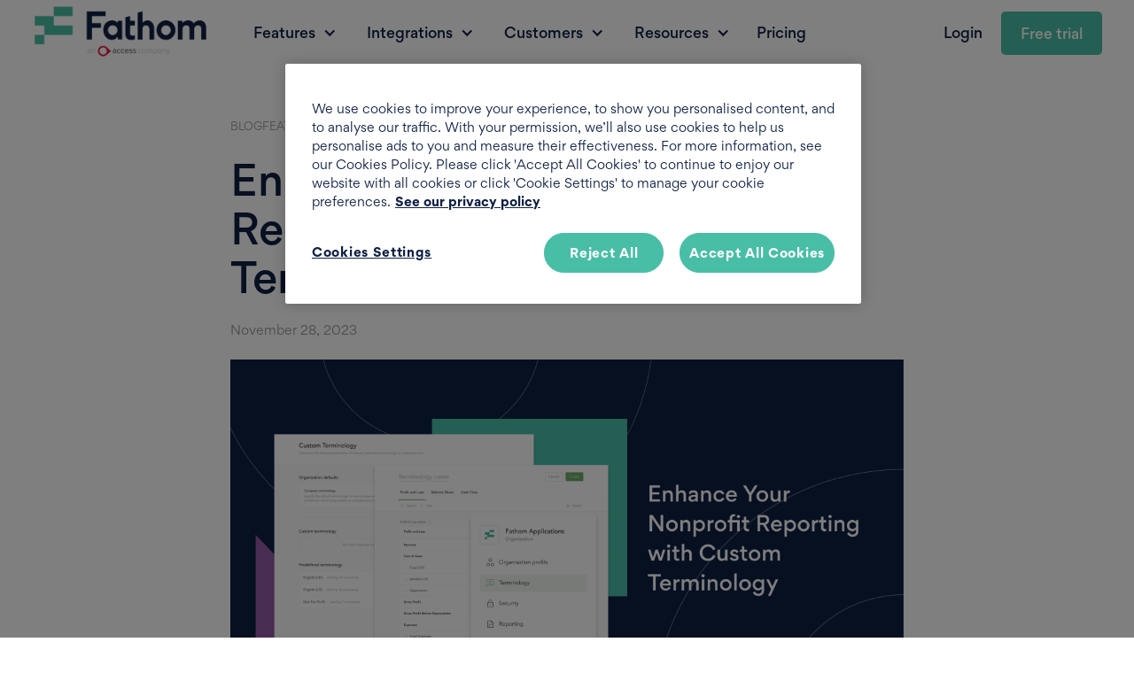

--- FILE ---
content_type: text/html
request_url: https://www.fathomhq.com/blog/enhancing-nonprofit-financial-reporting
body_size: 14989
content:
<!DOCTYPE html><!-- Last Published: Fri Jan 16 2026 01:57:36 GMT+0000 (Coordinated Universal Time) --><html data-wf-domain="website-pre-prod.fathomhq.com" data-wf-page="65e6a9d35ed648204cdd1df6" data-wf-site="5fbe9eea37575d6196a6d157" data-wf-collection="65e6a9d35ed648204cdd1dd2" data-wf-item-slug="enhancing-nonprofit-financial-reporting"><head><meta charset="utf-8"/><title>Enhancing Nonprofit Financial Reporting with Custom Terminology</title><meta content="How to boost nonprofit reporting using Fathom&#x27;s new Custom Terminology feature." name="description"/><meta content="Enhancing Nonprofit Financial Reporting with Custom Terminology" property="og:title"/><meta content="How to boost nonprofit reporting using Fathom&#x27;s new Custom Terminology feature." property="og:description"/><meta content="https://cdn.prod.website-files.com/6033bddd9c483f54829c6af5/661c8384df54a8f760d4a2bb_Custom%2520Terminology%2520-%2520Dark-3.png" property="og:image"/><meta content="Enhancing Nonprofit Financial Reporting with Custom Terminology" property="twitter:title"/><meta content="How to boost nonprofit reporting using Fathom&#x27;s new Custom Terminology feature." property="twitter:description"/><meta content="https://cdn.prod.website-files.com/6033bddd9c483f54829c6af5/661c8384df54a8f760d4a2bb_Custom%2520Terminology%2520-%2520Dark-3.png" property="twitter:image"/><meta property="og:type" content="website"/><meta content="summary_large_image" name="twitter:card"/><meta content="width=device-width, initial-scale=1" name="viewport"/><meta content="zWHWK4alE6htL2SfUb7jsQ1Bja_8QdM3F3PGHp2pAW0" name="google-site-verification"/><link href="https://cdn.prod.website-files.com/5fbe9eea37575d6196a6d157/css/fathomhq.shared.dda3b1bc1.min.css" rel="stylesheet" type="text/css" integrity="sha384-3aOxvBLA26aTl0NS4+wq5ofWJTnXTCJkEU5SNlAEVmnALr3FfmiHP+uaWQMefjTO" crossorigin="anonymous"/><link href="https://fonts.googleapis.com" rel="preconnect"/><link href="https://fonts.gstatic.com" rel="preconnect" crossorigin="anonymous"/><script src="https://ajax.googleapis.com/ajax/libs/webfont/1.6.26/webfont.js" type="text/javascript"></script><script type="text/javascript">WebFont.load({  google: {    families: ["Oswald:200,300,400,500,600,700","Exo:100,100italic,200,200italic,300,300italic,400,400italic,500,500italic,600,600italic,700,700italic,800,800italic,900,900italic","Montserrat:100,100italic,200,200italic,300,300italic,400,400italic,500,500italic,600,600italic,700,700italic,800,800italic,900,900italic","Open Sans:300,300italic,400,400italic,600,600italic,700,700italic,800,800italic","Inconsolata:400,700","Changa One:400,400italic","Bilbo Swash Caps:regular:latin,latin-ext","Instrument Serif:regular,italic:latin,latin-ext"]  }});</script><script src="https://use.typekit.net/usd0jtx.js" type="text/javascript"></script><script type="text/javascript">try{Typekit.load();}catch(e){}</script><script type="text/javascript">!function(o,c){var n=c.documentElement,t=" w-mod-";n.className+=t+"js",("ontouchstart"in o||o.DocumentTouch&&c instanceof DocumentTouch)&&(n.className+=t+"touch")}(window,document);</script><link href="https://cdn.prod.website-files.com/5fbe9eea37575d6196a6d157/60a5bb77fc08d82c68a094e7_favicon-32x32.png" rel="shortcut icon" type="image/x-icon"/><link href="https://cdn.prod.website-files.com/5fbe9eea37575d6196a6d157/60a5bbf934edb7878e7d5087_apple-touch-icon.png" rel="apple-touch-icon"/><link href="https://www.fathomhq.com/blog/enhancing-nonprofit-financial-reporting" rel="canonical"/><link href="rss.xml" rel="alternate" title="RSS Feed" type="application/rss+xml"/><!-- Start VWO Async SmartCode -->
<link rel="preconnect" href="https://dev.visualwebsiteoptimizer.com" />
<script type='text/javascript' id='vwoCode'>
window._vwo_code || (function() {
var account_id=777880,
version=2.0,
settings_tolerance=2000,
hide_element='body',
hide_element_style = 'opacity:0 !important;filter:alpha(opacity=0) !important;background:none !important',
/* DO NOT EDIT BELOW THIS LINE */
f=false,w=window,d=document,v=d.querySelector('#vwoCode'),cK='_vwo_'+account_id+'_settings',cc={};try{var c=JSON.parse(localStorage.getItem('_vwo_'+account_id+'_config'));cc=c&&typeof c==='object'?c:{}}catch(e){}var stT=cc.stT==='session'?w.sessionStorage:w.localStorage;code={use_existing_jquery:function(){return typeof use_existing_jquery!=='undefined'?use_existing_jquery:undefined},library_tolerance:function(){return typeof library_tolerance!=='undefined'?library_tolerance:undefined},settings_tolerance:function(){return cc.sT||settings_tolerance},hide_element_style:function(){return'{'+(cc.hES||hide_element_style)+'}'},hide_element:function(){return typeof cc.hE==='string'?cc.hE:hide_element},getVersion:function(){return version},finish:function(){if(!f){f=true;var e=d.getElementById('_vis_opt_path_hides');if(e)e.parentNode.removeChild(e)}},finished:function(){return f},load:function(e){var t=this.getSettings(),n=d.createElement('script'),i=this;if(t){n.textContent=t;d.getElementsByTagName('head')[0].appendChild(n);if(!w.VWO||VWO.caE){stT.removeItem(cK);i.load(e)}}else{n.fetchPriority='high';n.src=e;n.type='text/javascript';n.onerror=function(){_vwo_code.finish()};d.getElementsByTagName('head')[0].appendChild(n)}},getSettings:function(){try{var e=stT.getItem(cK);if(!e){return}e=JSON.parse(e);if(Date.now()>e.e){stT.removeItem(cK);return}return e.s}catch(e){return}},init:function(){if(d.URL.indexOf('__vwo_disable__')>-1)return;var e=this.settings_tolerance();w._vwo_settings_timer=setTimeout(function(){_vwo_code.finish();stT.removeItem(cK)},e);var t=d.currentScript,n=d.createElement('style'),i=this.hide_element(),r=t&&!t.async&&i?i+this.hide_element_style():'',c=d.getElementsByTagName('head')[0];n.setAttribute('id','_vis_opt_path_hides');v&&n.setAttribute('nonce',v.nonce);n.setAttribute('type','text/css');if(n.styleSheet)n.styleSheet.cssText=r;else n.appendChild(d.createTextNode(r));c.appendChild(n);this.load('https://dev.visualwebsiteoptimizer.com/j.php?a='+account_id+'&u='+encodeURIComponent(d.URL)+'&vn='+version)}};w._vwo_code=code;code.init();})();
</script>
<!-- End VWO Async SmartCode -->

<!-- Google Tag Manager -->
<script>(function(w,d,s,l,i){w[l]=w[l]||[];w[l].push({'gtm.start':
new Date().getTime(),event:'gtm.js'});var f=d.getElementsByTagName(s)[0],
j=d.createElement(s),dl=l!='dataLayer'?'&l='+l:'';j.async=true;j.src=
'https://www.googletagmanager.com/gtm.js?id='+i+dl;f.parentNode.insertBefore(j,f);
})(window,document,'script','dataLayer','GTM-PGJXCZJ');</script>
<!-- End Google Tag Manager -->

<!-- OneTrust Cookies Consent Notice start for fathomhq.webflow.io -->
<!-- 
<script src="https://cdn.cookielaw.org/scripttemplates/otSDKStub.js"  type="text/javascript" charset="UTF-8" data-domain-script="be3f9a97-cc87-46bb-905b-4b547c96e682-test" ></script>
<script type="text/javascript">
function OptanonWrapper() { }
</script>
-->
<!-- OneTrust Cookies Consent Notice end for fathomhq.webflow.io -->

<style>
#tab-content .b__who-persona:not(.b__who-active-persona) {
	display: none;
}

#tab-menu > *:not(.b__who-tab-active) > *:not(:first-child) {
	display: none;
}

#tab-menu > *:not(.b__who-tab-active) .tab-arrow {
	transform: rotate(180deg);
}

#tab-menu > * {
	cursor: pointer;
}
  
  
/*Menu focus state*/
.nav-brand:focus-visible {
    outline: none;
    border: none;
}
  
.w-webflow-badge {
  display: none !important;
}

</style>

<script>
  !function(){var analytics=window.analytics=window.analytics||[];if(!analytics.initialize)if(analytics.invoked)window.console&&console.error&&console.error("Segment snippet included twice.");else{analytics.invoked=!0;analytics.methods=["trackSubmit","trackClick","trackLink","trackForm","pageview","identify","reset","group","track","ready","alias","debug","page","once","off","on","addSourceMiddleware","addIntegrationMiddleware","setAnonymousId","addDestinationMiddleware"];analytics.factory=function(e){return function(){var t=Array.prototype.slice.call(arguments);t.unshift(e);analytics.push(t);return analytics}};for(var e=0;e<analytics.methods.length;e++){var key=analytics.methods[e];analytics[key]=analytics.factory(key)}analytics.load=function(key,e){var t=document.createElement("script");t.type="text/javascript";t.async=!0;t.src="https://cdn.segment.com/analytics.js/v1/" + key + "/analytics.min.js";var n=document.getElementsByTagName("script")[0];n.parentNode.insertBefore(t,n);analytics._loadOptions=e};analytics._writeKey="cNki3zQ35C3K9FEVEhXYWHLGbx7u4gnl";analytics.SNIPPET_VERSION="4.13.2";
  analytics.load("cNki3zQ35C3K9FEVEhXYWHLGbx7u4gnl");
  analytics.page();
  }}();
</script>

<!--
<script type="text/javascript">
  (function (d, u, h, s) {
    h = d.getElementsByTagName('head')[0];
    s = d.createElement('script');
    s.async = 1;
    s.src = u + new Date().getTime();
    h.appendChild(s);
  })(document, 'https://grow.clearbitjs.com/api/pixel.js?v=');
</script>
-->

<script type="text/javascript">
    function saveReferralCode(referralCode) {
    	if (sessionStorage) {
			sessionStorage.setItem('savedReferralCode', referralCode);
  		}
  	}	
</script>
<meta name="google-site-verification" content="Qog4hBKiptu_HGeDVt37JZaY7143dbit6JE60PH4_AM" />
<meta name="facebook-domain-verification" content="vuum09sswquq84365avp4qr8bajaey" />
<!-- [Attributes by Finsweet] Powerful Rich Text -->
<script defer src="https://cdn.jsdelivr.net/npm/@finsweet/attributes-richtext@1/richtext.js"></script>

<style>
  .post_body p strong { font-weight: 700; }
  .post_body blockquote * { display:block; }
  .post_body .w-richtext figure { max-width:unset; }
  .dots-pagination { display: flex; height: 100%; color: #2c8bc8; padding: 5px 15px; margin: 10px; align-items: center; }
  @media(max-width:640px){
    .blog_section .post-heading h1 { font-size:28px; }
  }
</style>

<script>
// Add noindex, nofollow to selected collection pages
const noIndexPaths = [
  '/blog/fathom-vs-float-cashflow-forecasting',
  '/blog/fathom-vs-reach-reporting',
  '/blog/fathom-vs-joiin',
  '/blog/fathom-vs-power-bi',
  '/blog/fathom-vs-syft-analytics',
  '/blog/fathom-vs-futrli-a-comprehensive-comparison'
];

if (noIndexPaths.includes(window.location.pathname)) {
  let metaTag = document.querySelector('meta[name="robots"]');
  if (metaTag) {
    metaTag.setAttribute('content', 'noindex, nofollow');
  } else {
    metaTag = document.createElement('meta');
    metaTag.setAttribute('name', 'robots');
    metaTag.setAttribute('content', 'noindex, nofollow');
    document.head.appendChild(metaTag);
  }
}
</script>
<script type="text/javascript">window.__WEBFLOW_CURRENCY_SETTINGS = {"currencyCode":"USD","symbol":"$","decimal":".","fractionDigits":2,"group":",","template":"{{wf {\"path\":\"symbol\",\"type\":\"PlainText\"} }} {{wf {\"path\":\"amount\",\"type\":\"CommercePrice\"} }} {{wf {\"path\":\"currencyCode\",\"type\":\"PlainText\"} }}","hideDecimalForWholeNumbers":false};</script></head><body><div data-collapse="medium" data-animation="default" data-duration="400" data-w-id="38e78bb7-b29e-ff47-ac3d-3b6033637d59" data-easing="ease" data-easing2="ease" role="banner" class="navbar ss__whitenav w-nav"><div class="html-embed-5 w-embed"><style>
.nav-item:hover .nav-section-link{
color: #4abea6;
text-decoration: underline;
}

.nav-item-who:hover .nav-section-link{
color: #4abea6;
text-decoration: underline;
}
</style></div><div class="nav-wrap"><a href="/old-home" class="nav-brand w-nav-brand"><img src="https://cdn.prod.website-files.com/5fbe9eea37575d6196a6d157/63d7046082135c8eae9eb417_Fathom%20Access_RGB_H.png" loading="lazy" sizes="(max-width: 479px) 96vw, 230.328125px" srcset="https://cdn.prod.website-files.com/5fbe9eea37575d6196a6d157/63d7046082135c8eae9eb417_Fathom%20Access_RGB_H-p-500.png 500w, https://cdn.prod.website-files.com/5fbe9eea37575d6196a6d157/63d7046082135c8eae9eb417_Fathom%20Access_RGB_H-p-800.png 800w, https://cdn.prod.website-files.com/5fbe9eea37575d6196a6d157/63d7046082135c8eae9eb417_Fathom%20Access_RGB_H-p-1080.png 1080w, https://cdn.prod.website-files.com/5fbe9eea37575d6196a6d157/63d7046082135c8eae9eb417_Fathom%20Access_RGB_H.png 1667w" alt="" class="nav-logo-image"/></a><nav role="navigation" class="nav-menu w-nav-menu"><div data-hover="true" data-delay="0" data-w-id="38e78bb7-b29e-ff47-ac3d-3b6033637d5e" class="nav-dropdown w-dropdown"><div class="nav-link-drop s__white-nav-link-drop w-dropdown-toggle"><div>Features</div><div class="nav-drop-icon w-icon-dropdown-toggle"></div></div><nav class="nav-section w-dropdown-list"><div class="wrap nav-section1-wrap"><div class="nav-section-headwrap"><div class="nav-label">KEY FEATURES</div></div><div class="w-layout-grid nav-section1-grid"><a href="/features/financial-analysis" class="nav-item w-inline-block"><img src="https://cdn.prod.website-files.com/5fbe9eea37575d6196a6d157/60307b09309be927886e3eea_icon-analysis.svg" loading="lazy" alt="" class="nav-image-placeholder"/><div class="nav-section-link">Financial Analysis</div><div>Indepth insights into business performance</div></a><a href="/features/management-reporting" class="nav-item w-inline-block"><img src="https://cdn.prod.website-files.com/5fbe9eea37575d6196a6d157/60307b0956323c330266a4bc_icon-reporting.svg" loading="lazy" alt="" class="nav-image-placeholder"/><div class="nav-section-link">Management Reporting</div><div>Create custom management reports</div></a><a href="/features/cash-flow-forecasting" class="nav-item w-inline-block"><img src="https://cdn.prod.website-files.com/5fbe9eea37575d6196a6d157/60307b09f83d44c5957e9b43_icon-forecasting.svg" loading="lazy" alt="" class="nav-image-placeholder"/><div class="nav-itemwrap-label"><div class="nav-section-link">Cash Flow Forecasting</div></div><div>Cash flow forecasting and planning</div></a><a href="/features/consolidated-financial-reporting" class="nav-item w-inline-block"><img src="https://cdn.prod.website-files.com/5fbe9eea37575d6196a6d157/60307b0920ef720df14ec020_icon-consolidations.svg" loading="lazy" alt="" class="nav-image-placeholder"/><div class="nav-section-link">Consolidated Reporting</div><div>Fast and accurate consolidated financial reporting</div></a><a href="/features/insights-dashboard" class="nav-item insights-dashboard w-inline-block"><img src="https://cdn.prod.website-files.com/5fbe9eea37575d6196a6d157/68634cafb7fa3cc397e7a866_Insights%20Dashboard.svg" loading="lazy" alt="" class="nav-image-placeholder"/><div class="nav-section-link">Insights Dashboard</div><div>Monitor and engage your entire client base</div></a></div><div class="nav-section-bottom"><a data-w-id="38e78bb7-b29e-ff47-ac3d-3b6033637d85" href="/learn" class="arrow-link nav-arrow-link w-inline-block"><div>Watch demo</div><img src="https://cdn.prod.website-files.com/5fbe9eea37575d6196a6d157/5fc06df0f69d397992519412_arrow.svg" loading="lazy" alt="" class="imgarrow"/></a><a data-w-id="38e78bb7-b29e-ff47-ac3d-3b6033637d89" href="/features" class="arrow-link nav-arrow-link w-inline-block"><div>See all features</div><img src="https://cdn.prod.website-files.com/5fbe9eea37575d6196a6d157/5fc06df0f69d397992519412_arrow.svg" loading="lazy" alt="" class="imgarrow"/></a></div></div></nav></div><div data-hover="true" data-delay="0" data-w-id="ee631616-f0c2-7a30-306c-8933238acc44" class="nav-dropdown white_integrations w-dropdown"><div class="nav-link-drop white_navigations w-dropdown-toggle"><div>Integrations</div><div class="nav-drop-icon w-icon-dropdown-toggle"></div></div><nav class="nav-section w-dropdown-list"><div class="wrap nav-section1-wrap"><div class="nav-section-headwrap"><div class="nav-label">Connect to your favourite accounting platforms</div></div><div class="w-layout-grid nav-section1-grid integrations"><a href="/integrations/quickbooks" class="nav-item w-inline-block"><div class="navigation_integrations"><img src="https://cdn.prod.website-files.com/5fbe9eea37575d6196a6d157/66cebc0d3731cf4bb37d4248_quicbooks.png" loading="lazy" alt="" class="nav-image-placeholder navigations_integrations"/></div><div class="nav-section-link">QuickBooks</div><div>Fathom integrates seamlessly with QuickBooks Online, a web-based small business accounting platform.</div></a><a href="/integrations/xero" class="nav-item w-inline-block"><div class="navigation_integrations"><img src="https://cdn.prod.website-files.com/5fbe9eea37575d6196a6d157/66cebc0e5ab515a69b403903_xero.png" loading="lazy" alt="" class="nav-image-placeholder navigations_integrations"/></div><div class="nav-section-link">Xero</div><div>Fathom integrates seamlessly with Xero, a cloud-based accouting app for small business.</div></a><a href="/integrations/myob" class="nav-item w-inline-block"><div class="navigation_integrations"><img src="https://cdn.prod.website-files.com/5fbe9eea37575d6196a6d157/66cebc0e7774e0889f5ab994_myob.png" loading="lazy" alt="" class="nav-image-placeholder navigations_integrations"/></div><div class="nav-section-link">MYOB</div><div>Fathom integrates with both cloud and desktop versions of MYOB AccountRight.</div></a><a href="/integrations" class="nav-item w-inline-block"><div class="navigation_integrations"><img src="https://cdn.prod.website-files.com/5fbe9eea37575d6196a6d157/66cebc0e0083bdef2e086789_Excel.png" loading="lazy" alt="" class="nav-image-placeholder navigations_integrations"/></div><div class="text-block-35">Excel</div><div>Import financials from any accounting system via Excel. You can also import non-financial data.</div></a><a href="/integrations/google-sheets" class="nav-item w-inline-block"><div class="navigation_integrations"><img src="https://cdn.prod.website-files.com/5fbe9eea37575d6196a6d157/63bcfce7ab2e36f9aede82a9_google-sheets-icon%201.png" loading="lazy" alt="" class="nav-image-placeholder navigations_integrations"/></div><div class="nav-section-link">Google Sheets</div><div>Easy access to your operational data and a better picture of the whole business.</div></a></div><div class="nav-section-bottom"><a href="/integrations" class="arrow-link nav-arrow-link w-inline-block"><div>Browse all integrations</div><img src="https://cdn.prod.website-files.com/5fbe9eea37575d6196a6d157/5fc06df0f69d397992519412_arrow.svg" loading="lazy" alt="" class="imgarrow"/></a></div></div></nav></div><div data-hover="true" data-delay="0" data-w-id="38e78bb7-b29e-ff47-ac3d-3b6033637d91" class="nav-dropdown w-dropdown"><div class="nav-link-drop s__white-nav-link-drop w-dropdown-toggle"><div>Customers</div><div class="nav-drop-icon w-icon-dropdown-toggle"></div></div><nav class="nav-section w-dropdown-list"><div class="wrap nav__sec2-wrap"><div><div class="nav-section-headwrap nav-section-headnarrow"><div class="nav-label">Who is it for?</div></div><div class="w-layout-grid nav-section-items-gridl"><a href="/businesses" class="nav-item-who w-inline-block"><img src="https://cdn.prod.website-files.com/5fbe9eea37575d6196a6d157/60307bc97adf9c70266dbb2a_icon-small-business.svg" loading="lazy" alt="" class="nav-image-placeholder nav-section2-image-placeholder"/><div><div class="nav-section-link">Small and Medium Business</div><div class="colornavy">Track KPIs and business performance</div></div></a><a href="/business-advisors" class="nav-item-who w-inline-block"><img src="https://cdn.prod.website-files.com/5fbe9eea37575d6196a6d157/60307bfcbf01b5ab563cb5a2_icon-accountants.svg" loading="lazy" alt="" class="nav-image-placeholder nav-section2-image-placeholder"/><div class="colornavy"><div class="nav-section-link">Accountants &amp; Bookkeepers</div><div>Deliver advisory and reporting services</div></div></a><a href="/franchises" class="nav-item-who w-inline-block"><img src="https://cdn.prod.website-files.com/5fbe9eea37575d6196a6d157/60307bc9291f23f3dfdbd64b_icon-franchises.svg" loading="lazy" alt="" class="nav-image-placeholder nav-section2-image-placeholder"/><div class="colornavy"><div class="nav-section-link">Franchises &amp; Groups</div><div>Monitor group performance</div></div></a></div></div><div><div class="nav-section-headwrap nav-section-headnarrow"><div class="nav-label">Customer Stories</div></div><div class="w-layout-grid nav-section2-gridr"><div id="w-node-dee5558b-a96b-2c70-027d-6c787aa6810a-33637d59" class="w-dyn-list"><div role="list" class="nav__cs-collection w-dyn-items"><div role="listitem" class="w-dyn-item"><a href="/customers/haydenshapes" class="nav-item case-studies w-inline-block"><img src="https://cdn.prod.website-files.com/6033bddd9c483f54829c6af5/60a59f2a6cf452719a1e2aae_nav2-image1%402x.png" loading="lazy" alt="Haydenshapes visualises the impact of their decisions with Fathom" class="nav-section2-gridr-image"/><div class="nav-section-link">Haydenshapes</div><div class="nav__cs-decs">Haydenshapes is a modern performance surfboard brand founded in 1997 in Sydney, Australia, by Hayden Cox.</div></a></div><div role="listitem" class="w-dyn-item"><a href="/customers/map" class="nav-item case-studies w-inline-block"><img src="https://cdn.prod.website-files.com/6033bddd9c483f54829c6af5/60ac333763f6b98f688cc324_MAP_Nav.png" loading="lazy" alt="How MAP provides clients with better insights " class="nav-section2-gridr-image"/><div class="nav-section-link">MAP</div><div class="nav__cs-decs">MAP offers a highly experienced finance function exclusively to digital creative agencies so they can increase their growth and profitability.</div></a></div></div></div><a href="/customers" class="nav-item w-inline-block"><img src="https://cdn.prod.website-files.com/5fbe9eea37575d6196a6d157/60ac334cbbcc452ac06a1a94_More_Customers_Nav.png" loading="lazy" alt="" class="nav-section2-gridr-image"/><div class="nav-section-link">More customer stories</div><div>Learn how customers benefit from Fathom</div></a></div></div></div></nav></div><div data-hover="true" data-delay="0" data-w-id="38e78bb7-b29e-ff47-ac3d-3b6033637dd4" class="nav-dropdown w-dropdown"><div class="nav-link-drop s__white-nav-link-drop w-dropdown-toggle"><div>Resources</div><div class="nav-drop-icon w-icon-dropdown-toggle"></div></div><nav class="nav-section w-dropdown-list"><div class="wrap nav__sec3-wrap"><div><div class="nav-section-headwrap nav-section-headnarrow"><div class="nav-label">Learn</div></div><div class="w-layout-grid nav-section-items-gridl"><a href="/learn" class="nav-item w-inline-block"><div class="nav-section-link">Resource centre</div><div>Discover guides, webinars and videos</div></a><a href="https://www.fathomhq.com/blog" class="nav-item w-inline-block"><div class="nav-section-link">Blog</div><div>Stories about product, company and more</div></a><a href="/live-webinars" class="nav-item w-inline-block"><div class="nav-section-link">Live webinars</div><div>Get an introduction to the features of Fathom</div></a><a href="/report-library" class="nav-item w-inline-block"><div class="nav-section-link">Report library</div><div>Explore real-world reporting examples</div></a></div></div><div><div class="nav-section-headwrap nav-section-headnarrow"><div class="nav-label">Get help</div></div><div class="w-layout-grid nav-section-items-gridl"><a href="https://support.fathomhq.com/en/" target="_blank" class="nav-item w-inline-block"><div class="nav-section-link">Help centre</div><div>Learn how to set up and use Fathom</div></a><a href="/certification" class="nav-item w-inline-block"><div class="nav-section-link">Certification</div><div>Become a certified Fathom advisor</div></a><a href="/contact" class="nav-item w-inline-block"><div class="nav-section-link">Contact us</div><div>Get in touch with our team</div></a></div></div><div><div class="nav-section-headwrap nav-section-headnarrow"><div class="nav-label">Featured Content</div></div><div class="w-dyn-list"><div role="list" class="w-dyn-items"><div role="listitem" class="w-dyn-item"><a href="/expert-series/brad-meredith-ebenhoeh" class="nav-item w-inline-block"><img alt="Brad &amp; Meredith Ebenhoeh" loading="lazy" width="204" src="" class="nav-webinar-image w-dyn-bind-empty"/><div class="nav-section-link">How BELAY built, grew, and sold a people-first firm</div><div class="nav__webinar-desc">Discover how chartered accountants, Brad and Meredith Ebenhoeh, built, scaled and sold a 70+ person firm. BELAY use Fathom to transform numbers into actionable insights for every client.</div></a></div></div></div></div></div></nav></div><div data-hover="false" data-delay="0" class="nav-dropdown mobilenav-dropdown w-dropdown"><div class="nav-link-drop w-dropdown-toggle"><div>Features</div><div class="nav-drop-icon w-icon-dropdown-toggle"></div></div><nav class="nav-mobile-dropdown w-dropdown-list"><div class="w-layout-grid nav-mobile-items-grid"><div id="w-node-_3c7d2650-97ed-7c28-7bf2-c48fb73b401a-33637d59" class="nav-item"><a href="/features/financial-analysis" class="nav-section-link">Analysis</a></div><div class="nav-item"><a href="/features/management-reporting" class="nav-section-link">Reporting</a></div><div id="w-node-_3c7d2650-97ed-7c28-7bf2-c48fb73b4020-33637d59" class="nav-item"><div class="nav-itemwrap-label"><a href="/features/cash-flow-forecasting" class="nav-section-link">Forecasting</a></div></div><div class="nav-item"><a href="/features/consolidated-financial-reporting" class="nav-section-link">Consolidation</a></div><div class="nav-item"><a href="/features/group-benchmarking" class="nav-section-link">Benchmarking</a></div><div class="nav-item"><a href="/features/insights-dashboard" class="nav-section-link">Insights Dashboard</a></div></div></nav></div><div data-hover="false" data-delay="0" class="nav-dropdown mobilenav-dropdown w-dropdown"><div class="nav-link-drop w-dropdown-toggle"><div>Integrations</div><div class="nav-drop-icon w-icon-dropdown-toggle"></div></div><nav class="nav-mobile-dropdown w-dropdown-list"><div class="w-layout-grid nav-mobile-items-grid"><div id="w-node-_5ee190f0-6161-2213-f3b0-c892babd3cb4-33637d59" class="nav-item"><a href="/integrations/quickbooks" class="nav-section-link">QuickBooks</a></div><div class="nav-item"><a href="/integrations/xero" class="nav-section-link">Xero</a></div><div id="w-node-_5ee190f0-6161-2213-f3b0-c892babd3cba-33637d59" class="nav-item"><div class="nav-itemwrap-label"><a href="/integrations/myob" class="nav-section-link">MYOB</a></div></div><div class="nav-item"><div class="text-block-35">Excel</div></div><div class="nav-item"><a href="/integrations/google-sheets" class="nav-section-link">Google Sheets</a></div></div></nav></div><div data-hover="false" data-delay="0" class="nav-dropdown mobilenav-dropdown w-dropdown"><div class="nav-link-drop w-dropdown-toggle"><div>Customers</div><div class="nav-drop-icon w-icon-dropdown-toggle"></div></div><nav class="nav-mobile-dropdown w-dropdown-list"><div class="w-layout-grid nav-mobile-items-grid"><div id="w-node-_3c7d2650-97ed-7c28-7bf2-c48fb73b4033-33637d59" class="nav-item"><a href="/businesses" class="nav-section-link">Small and Medium Business</a></div><div class="nav-item"><a href="/business-advisors" class="nav-section-link">Accountants &amp; Bookkeepers</a></div><div id="w-node-_3c7d2650-97ed-7c28-7bf2-c48fb73b4039-33637d59" class="nav-item"><a href="/franchises" class="nav-section-link">Franchises &amp; Groups</a></div></div></nav></div><div data-hover="false" data-delay="0" class="nav-dropdown mobilenav-dropdown w-dropdown"><div class="nav-link-drop w-dropdown-toggle"><div>Resources</div><div class="nav-drop-icon w-icon-dropdown-toggle"></div></div><nav class="nav-mobile-dropdown w-dropdown-list"><div class="w-layout-grid nav-mobile-items-grid"><div id="w-node-_3c7d2650-97ed-7c28-7bf2-c48fb73b4043-33637d59" class="nav-item"><a href="/learn" class="nav-section-link">Resource Centre</a></div><div class="nav-item"><a href="https://blog.fathomhq.com" class="nav-section-link">Blog</a><a href="/live-webinars" class="nav-section-link">Live Webinars</a><a href="/report-library" class="nav-section-link">Report Library</a></div><div id="w-node-_3c7d2650-97ed-7c28-7bf2-c48fb73b4049-33637d59" class="nav-item"><a href="/customers" class="nav-section-link">Customer Stories</a></div><div id="w-node-_3c7d2650-97ed-7c28-7bf2-c48fb73b404c-33637d59" class="nav-item"><a href="https://support.fathomhq.com" target="_blank" class="nav-section-link">Help Centre</a></div><div id="w-node-_3c7d2650-97ed-7c28-7bf2-c48fb73b404f-33637d59" class="nav-item"><a href="/certification" class="nav-section-link">Certification</a></div></div></nav></div><a href="/pricing-1" class="nav-link s__white-nav-link w-nav-link">Pricing</a><div data-hover="false" data-delay="0" class="nav-dropdown mobilenav-dropdown w-dropdown"><div class="nav-link-drop w-dropdown-toggle"><div>Company</div><div class="nav-drop-icon w-icon-dropdown-toggle"></div></div><nav class="nav-mobile-dropdown w-dropdown-list"><div class="w-layout-grid nav-mobile-items-grid"><div class="nav-item"><a href="/about" class="nav-section-link">About Us</a></div><div id="w-node-_3c7d2650-97ed-7c28-7bf2-c48fb73b405e-33637d59" class="nav-item"><a href="/careers" class="nav-section-link">Careers</a></div><div id="w-node-_3c7d2650-97ed-7c28-7bf2-c48fb73b4061-33637d59" class="nav-item"><a href="/contact" class="nav-section-link">Contact</a></div></div></nav></div><div class="nav-mobile-buttons"><a href="https://app.fathomhq.com/signup" class="button nav-mobile-button w-inline-block"><div>Free trial</div></a><a href="https://app.fathomhq.com/login" class="nav-mobile-login">Login</a></div></nav><div class="nav__buttons-wrap"><a href="https://app.fathomhq.com/login" class="nav-link login-link s__white-nav-login">Login</a><a href="https://app.fathomhq.com/signup" class="button navbutton cc-button-onwhite w-inline-block"><div>Free trial</div></a></div><div class="menu-button w-nav-button"><div class="menu__top-line"></div><div class="menu__middle-line"></div><div class="menu__bottom-line"></div></div></div><div class="nav-hack"></div></div><section><div class="blogpost-wrap"><div class="blog_topics"><div><a href="/blog" class="bg_topic">Blog</a></div><div class="w-dyn-list"><div role="list" class="collection-list-6 w-dyn-items"><div role="listitem" class="w-dyn-item"><a href="/topic/features" class="bg_topic">Features</a></div></div></div></div><div class="post-heading"><h1 class="blog-inner-heading">Enhancing Nonprofit Financial Reporting with Custom Terminology</h1><p class="font14 color999">November 28, 2023</p></div><div class="featured-image"><img src="https://cdn.prod.website-files.com/6033bddd9c483f54829c6af5/661c8384df54a8f760d4a2bb_Custom%2520Terminology%2520-%2520Dark-3.png" loading="lazy" alt=""/></div><div class="post_body"><div class="post_rte w-richtext"><p>Our latest release introduced Fathom&#x27;s Custom Terminology reporting feature. Designed to give you greater flexibility in creating financial statements, learn how Custom Terminology lets you tailor reports to your nonprofit&#x27;s specific requirements.</p><p>Last month, we released our <a href="https://support.fathomhq.com/en/articles/8487105-custom-terminology">Custom Terminology</a> feature — one that our customers&#x27; feedback played a significant role in guiding. We wanted to make it fit-for-purpose, and one purpose we heard a lot from is not-for-profits (NFPs), charities and other unique organisations that required greater flexibility in their financial reporting.</p><p>Financial reporting is more than just numbers; it&#x27;s a narrative that tells the story of your organisation&#x27;s performance, challenges, goals, and future projections. With Custom Terminology, you now have the power to craft this narrative using terms that resonate best with the language of your nonprofit or charity organisation.</p><h2>Tailoring Reports for Nonprofit Success</h2><p>Nonprofits, charities, and unique organisations now have the ability to replace standard financial terms with nomenclature that aligns seamlessly with their reporting needs. Here&#x27;s how Custom Terminology can elevate your nonprofit financial reporting:</p><h3>1. Reflecting your organisation&#x27;s identity</h3><p>Craft financial statements that mirror your organisation&#x27;s identity by using terminology preferred by your stakeholders.<br/></p><h3>2. Aligning with accounting standards</h3><p>Create financial statements that adhere closely to accounting body standards such as GAAP or IFRS, ensuring precision in your region.</p><h3>3. Tailored reports for nonprofits</h3><p>Nonprofits can now go beyond the traditional &#x27;Profit &amp; Loss&#x27; statement and create a &#x27;Statement of Activities&#x27; in Fathom, aligning reports with nonprofit terminology.</p><h3>4. English language variations</h3><p>Choose between English UK or English US variations, bringing a personalised touch to your reports across regions and the preferences of your audience.</p><h3>5. Standardisation across multiple companies</h3><p>Enhance standardisation across multiple companies within your Fathom account by creating terminology templates that can be applied universally.</p><h3>6. Industry-specific language</h3><p>Whether you operate in manufacturing, real estate, hospitality, or any other industry, customise your terminology to reflect industry-specific language. For example, replacing the term &#x27;revenue&#x27; with &#x27;sales.&#x27;</p><p>You can watch the webinar recording below and <a href="https://2592552.fs1.hubspotusercontent-na1.net/hubfs/2592552/2023%20Annual%20Report%20-%20Silver%20Cats%20Rescue%20&amp;%20Sanctuary%20(2023)%20-%20US%20(1).pdf" target="_blank">download this sample report</a> to see how Custom Terminology can benefit your nonprofit or industry-specific reporting. </p><p> </p><h2>How to get started</h2><figure class="w-richtext-align-center w-richtext-figure-type-image"><div><img src="https://cdn.prod.website-files.com/6033bddd9c483f54829c6af5/660cb6a029f664eda70f6f2f_Custom%2520Terminology%25201-1.png" alt="Custom Terminology 1-1" loading="lazy"/></div></figure><p>Implementing Custom Terminology is straightforward:</p><p><strong>1. Set a default terminology </strong><br/></p><ul role="list"><li>Choose from Fathom&#x27;s three predefined terminology options. </li><li>Customise existing options or create an entirely new terminology. </li></ul><p><strong>2. Apply a terminology to a company or group </strong><br/></p><ul role="list"><li>Apply a terminology across a company or entire group by selecting the &#x27;Terminology&#x27; tab after navigating to &#x27;Organisation Settings&#x27; &gt; &#x27;Company Profile&#x27;. </li></ul><p><strong>3. Flexibility at your fingertips </strong><br/></p><ul role="list"><li>Choose up to 20 different terminologies within your Fathom account. Select predefined terminology templates or craft an entirely new terminology. </li><li>Admin users are able to create, edit, and delete custom terminologies as they fit your reporting requirements. </li></ul><figure class="w-richtext-align-center w-richtext-figure-type-image"><div><img src="https://cdn.prod.website-files.com/6033bddd9c483f54829c6af5/660cb6a029f664eda70f6f32_Custom%2520Terminology%25202-1.png" alt="Custom Terminology 2-1" loading="lazy"/></div></figure><p>Custom terms seamlessly integrate into Fathom&#x27;s Reports, Analysis, and Forecast, as well as select core KPIs such as Total Revenue, Gross Profit Margin, and Operating Cash Flow.</p><p>Explore the incredible flexibility of Fathom&#x27;s Custom Terminology and discover how it can enhance your nonprofit reporting. You can visit our <a href="https://support.fathomhq.com/en/articles/8615274-fathom-tips-nonprofits-and-not-for-profits">Nonprofit Tips Article</a> in the Fathom Help Centre for comprehensive information on getting started with Custom Terminology in your Fathom account. </p><p> </p><p>--</p><h2>Learn more</h2><ul role="list"><li><a href="https://support.fathomhq.com/en/articles/8615274-fathom-tips-nonprofits-and-not-for-profits">Fathom Tips: Nonprofits and Not-For-Profits | Fathom Help Centre</a></li><li><a href="https://support.fathomhq.com/en/articles/8487105-custom-terminology">Custom Terminology | Fathom Help Centre</a></li><li><a href="https://2592552.fs1.hubspotusercontent-na1.net/hubfs/2592552/2023%20Annual%20Report%20-%20Silver%20Cats%20Rescue%20&amp;%20Sanctuary%20(2023)%20-%20US%20(1).pdf" target="_blank">Downloadable Sample Report | Fathom Blog</a></li><li><a href="/blog/custom-terminology-non-profit">New: Introducing Custom Terminology and Nonprofit Financial Statements | Fathom Blog</a></li></ul><p>Questions, comments or feedback? We&#x27;d love to hear from you. Get in touch by sending an email to support@fathomhq.com.</p><h2>Ready to try it in Fathom? </h2><p><a href="https://www.fathomhq.com/signup">Start a free 14-day trial</a></p><p>or</p><p><a href="https://app.fathomhq.com/login">Log in to your existing Fathom account</a></p></div></div><div class="collection-list-wrapper-5 w-dyn-list"><div role="list" class="w-dyn-items"><div role="listitem" class="blog_author w-dyn-item"><a href="https://www.linkedin.com/in/jacklaidley/" class="author-kpi w-inline-block"><img src="https://cdn.prod.website-files.com/6033bddd9c483f54829c6af5/661c78776971363425ef0dc9_Jack_Laidley.png" loading="lazy" alt="" sizes="100vw" srcset="https://cdn.prod.website-files.com/6033bddd9c483f54829c6af5/661c78776971363425ef0dc9_Jack_Laidley-p-500.png 500w, https://cdn.prod.website-files.com/6033bddd9c483f54829c6af5/661c78776971363425ef0dc9_Jack_Laidley-p-800.png 800w, https://cdn.prod.website-files.com/6033bddd9c483f54829c6af5/661c78776971363425ef0dc9_Jack_Laidley-p-1080.png 1080w, https://cdn.prod.website-files.com/6033bddd9c483f54829c6af5/661c78776971363425ef0dc9_Jack_Laidley.png 1760w"/></a><div class="author-kpi old-author-image"></div><div class="author_bio blog_post_author_bio"><div class="blog_authorpage_title bloginner_author_center"><p class="font14">Written by </p><p class="font14 font-medium">Jack Laidley</p></div><p class="font14">Jack is a global marketing programs manager at Fathom, who recently completed his MBA. With a background in copywriting, branding, and CRM technology, Jack is passionate about meaningful brand communication and marketing strategy.</p><div class="social_links"><a href="https://www.linkedin.com/in/jacklaidley/" class="w-inline-block"><img src="https://cdn.prod.website-files.com/5fbe9eea37575d6196a6d157/5fc0650f8f82d8d50c5d9c7b_linkedin-icon.svg" loading="lazy" alt="" class="socail-image"/></a><a href="#" class="w-inline-block w-condition-invisible"><img src="https://cdn.prod.website-files.com/5fbe9eea37575d6196a6d157/65c16590b59d138ebff0ab43_x_icon.svg" loading="lazy" alt="" class="socail-image"/></a></div></div></div></div></div></div><div class="divider"></div><div class="section related-articles"><div class="wrap-narrow"><div class="container-regular-16"><div id="w-node-e2b998ba-222c-f8d6-6c4d-8fc152ae9f49-4cdd1df6"><div id="w-node-_04975f39-5569-788b-da12-933add3db758-4cdd1df6" class="title-wrap-small"><h4 class="h4-heading-9">You may also like</h4></div></div><div class="w-dyn-list"><div role="list" class="w-dyn-items w-row"><div role="listitem" class="collection-item-2 w-dyn-item w-col w-col-4"><a href="/blog/new-compare-actuals-budgets-and-forecasts" class="feature-card w-inline-block"><div class="feature-image-wrap"><img loading="lazy" src="https://cdn.prod.website-files.com/6033bddd9c483f54829c6af5/68f99bc8fdf2e0b0b1d488d2_New%20release%20-%20Actual%20vs%20Budget%20vs%20Forecast%20(1).png" alt="" sizes="(max-width: 479px) 96vw, (max-width: 767px) 97vw, (max-width: 991px) 31vw, 33vw" srcset="https://cdn.prod.website-files.com/6033bddd9c483f54829c6af5/68f99bc8fdf2e0b0b1d488d2_New%20release%20-%20Actual%20vs%20Budget%20vs%20Forecast%20(1)-p-500.png 500w, https://cdn.prod.website-files.com/6033bddd9c483f54829c6af5/68f99bc8fdf2e0b0b1d488d2_New%20release%20-%20Actual%20vs%20Budget%20vs%20Forecast%20(1)-p-800.png 800w, https://cdn.prod.website-files.com/6033bddd9c483f54829c6af5/68f99bc8fdf2e0b0b1d488d2_New%20release%20-%20Actual%20vs%20Budget%20vs%20Forecast%20(1)-p-1080.png 1080w, https://cdn.prod.website-files.com/6033bddd9c483f54829c6af5/68f99bc8fdf2e0b0b1d488d2_New%20release%20-%20Actual%20vs%20Budget%20vs%20Forecast%20(1)-p-1600.png 1600w, https://cdn.prod.website-files.com/6033bddd9c483f54829c6af5/68f99bc8fdf2e0b0b1d488d2_New%20release%20-%20Actual%20vs%20Budget%20vs%20Forecast%20(1).png 2400w" class="related_articles image"/></div><div class="feature-content"><div class="wrap-v-xsmall"><div class="sub-heading-regular">Introducing Forecast Snapshots: Compare actuals, budgets and forecasts </div></div></div></a></div><div role="listitem" class="collection-item-2 w-dyn-item w-col w-col-4"><a href="/blog/how-to-manage-multi-entity-reporting" class="feature-card w-inline-block"><div class="feature-image-wrap"><img loading="lazy" src="https://cdn.prod.website-files.com/6033bddd9c483f54829c6af5/68c38c0a378a81942a3d828a_Ask%20an%20Expert%20-%20Jesse%20%5BBlog%5D-min.png" alt="" sizes="(max-width: 479px) 96vw, (max-width: 767px) 97vw, (max-width: 991px) 31vw, 33vw" srcset="https://cdn.prod.website-files.com/6033bddd9c483f54829c6af5/68c38c0a378a81942a3d828a_Ask%20an%20Expert%20-%20Jesse%20%5BBlog%5D-min-p-500.png 500w, https://cdn.prod.website-files.com/6033bddd9c483f54829c6af5/68c38c0a378a81942a3d828a_Ask%20an%20Expert%20-%20Jesse%20%5BBlog%5D-min-p-800.png 800w, https://cdn.prod.website-files.com/6033bddd9c483f54829c6af5/68c38c0a378a81942a3d828a_Ask%20an%20Expert%20-%20Jesse%20%5BBlog%5D-min.png 1200w" class="related_articles image"/></div><div class="feature-content"><div class="wrap-v-xsmall"><div class="sub-heading-regular">How a Financial Controller manages multi-entity reporting with confidence</div></div></div></a></div><div role="listitem" class="collection-item-2 w-dyn-item w-col w-col-4"><a href="/blog/new-in-fathom-add-images-and-files-to-your-reports" class="feature-card w-inline-block"><div class="feature-image-wrap"><img loading="lazy" src="https://cdn.prod.website-files.com/6033bddd9c483f54829c6af5/68ad4f493a6883f39f9d9115_Media%20in%20Reports%20-%20header%20image%20(1).png" alt="" sizes="(max-width: 479px) 96vw, (max-width: 767px) 97vw, (max-width: 991px) 31vw, 33vw" srcset="https://cdn.prod.website-files.com/6033bddd9c483f54829c6af5/68ad4f493a6883f39f9d9115_Media%20in%20Reports%20-%20header%20image%20(1)-p-500.png 500w, https://cdn.prod.website-files.com/6033bddd9c483f54829c6af5/68ad4f493a6883f39f9d9115_Media%20in%20Reports%20-%20header%20image%20(1)-p-800.png 800w, https://cdn.prod.website-files.com/6033bddd9c483f54829c6af5/68ad4f493a6883f39f9d9115_Media%20in%20Reports%20-%20header%20image%20(1).png 1200w" class="related_articles image"/></div><div class="feature-content"><div class="wrap-v-xsmall"><div class="sub-heading-regular">New in Fathom: Add images &amp; files to your reports </div></div></div></a></div><div role="listitem" class="collection-item-2 w-dyn-item w-col w-col-4"><a href="/blog/soc2-type2" class="feature-card w-inline-block"><div class="feature-image-wrap"><img loading="lazy" src="https://cdn.prod.website-files.com/6033bddd9c483f54829c6af5/686c74e2545322c29d2bf49a_Product%20News%20blog%20header.png" alt="" sizes="(max-width: 479px) 96vw, (max-width: 767px) 97vw, (max-width: 991px) 31vw, 33vw" srcset="https://cdn.prod.website-files.com/6033bddd9c483f54829c6af5/686c74e2545322c29d2bf49a_Product%20News%20blog%20header-p-500.png 500w, https://cdn.prod.website-files.com/6033bddd9c483f54829c6af5/686c74e2545322c29d2bf49a_Product%20News%20blog%20header-p-800.png 800w, https://cdn.prod.website-files.com/6033bddd9c483f54829c6af5/686c74e2545322c29d2bf49a_Product%20News%20blog%20header.png 1200w" class="related_articles image"/></div><div class="feature-content"><div class="wrap-v-xsmall"><div class="sub-heading-regular">Fathom achieves SOC 2 Type 2 accreditation </div></div></div></a></div><div role="listitem" class="collection-item-2 w-dyn-item w-col w-col-4"><a href="/blog/new-dashboard-saved-views-sage-50-accounts-integration-live-and-more" class="feature-card w-inline-block"><div class="feature-image-wrap"><img loading="lazy" src="https://cdn.prod.website-files.com/6033bddd9c483f54829c6af5/686c74e2545322c29d2bf49a_Product%20News%20blog%20header.png" alt="" sizes="(max-width: 479px) 96vw, (max-width: 767px) 97vw, (max-width: 991px) 31vw, 33vw" srcset="https://cdn.prod.website-files.com/6033bddd9c483f54829c6af5/686c74e2545322c29d2bf49a_Product%20News%20blog%20header-p-500.png 500w, https://cdn.prod.website-files.com/6033bddd9c483f54829c6af5/686c74e2545322c29d2bf49a_Product%20News%20blog%20header-p-800.png 800w, https://cdn.prod.website-files.com/6033bddd9c483f54829c6af5/686c74e2545322c29d2bf49a_Product%20News%20blog%20header.png 1200w" class="related_articles image"/></div><div class="feature-content"><div class="wrap-v-xsmall"><div class="sub-heading-regular">New: Dashboard Saved Views, Sage 50 Accounts integration live, and visual updates</div></div></div></a></div><div role="listitem" class="collection-item-2 w-dyn-item w-col w-col-4"><a href="/blog/need-to-confidently-manage-all-your-clients-3-ways-to-use-the-insights-dashboard" class="feature-card w-inline-block"><div class="feature-image-wrap"><img loading="lazy" src="https://cdn.prod.website-files.com/6033bddd9c483f54829c6af5/684baa2d18997cd3e39e65ef_Group%201000004098%20(1).png" alt="" sizes="(max-width: 479px) 96vw, (max-width: 767px) 97vw, (max-width: 991px) 31vw, 33vw" srcset="https://cdn.prod.website-files.com/6033bddd9c483f54829c6af5/684baa2d18997cd3e39e65ef_Group%201000004098%20(1)-p-500.png 500w, https://cdn.prod.website-files.com/6033bddd9c483f54829c6af5/684baa2d18997cd3e39e65ef_Group%201000004098%20(1)-p-800.png 800w, https://cdn.prod.website-files.com/6033bddd9c483f54829c6af5/684baa2d18997cd3e39e65ef_Group%201000004098%20(1).png 1200w" class="related_articles image"/></div><div class="feature-content"><div class="wrap-v-xsmall"><div class="sub-heading-regular">Need to confidently manage all your clients? 3 ways to use the Insights Dashboard   </div></div></div></a></div></div></div></div></div></div></section><div class="section dark blog_inner_strip_outer"><div class="wrap-narrow block_saveblock blog_inner_strip_wrap"><div class="blog_inner_strip w100"><div class="textsize2 block_claimhead blog_inner_text"><strong>Ready to try Fathom?</strong></div><div class="b__claim-secondary blog_inner_text">Start your 14-day free trial. No credit card required.</div><a href="https://app.fathomhq.com/signup" class="button w-inline-block"><div>Try for Free</div></a></div></div></div><div class="section reskin_400_darkgreen"><div class="wrap footer"><div class="w-layout-grid footer-grid"><div id="w-node-_93abc858-f71f-841d-4df5-ca5791d9e0e9-91d9e0e6" class="w-layout-grid footer-logo-wrap"><a href="/old-home" class="w-inline-block"><img src="https://cdn.prod.website-files.com/5fbe9eea37575d6196a6d157/692795e20686c740049ee4d0_Fathom%20Logo%20Thumbnail.svg" loading="lazy" alt=""/></a><div id="w-node-_93abc858-f71f-841d-4df5-ca5791d9e0eb-91d9e0e6" class="w-layout-grid footer-socials-wrap"><a href="https://linkedin.com/company/fathom-applications/" target="_blank" class="footer-soc-icon w-inline-block"><img src="https://cdn.prod.website-files.com/5fbe9eea37575d6196a6d157/5fc0650f8f82d8d50c5d9c7b_linkedin-icon.svg" loading="lazy" alt=""/></a><a href="https://twitter.com/fathomhq" target="_blank" class="footer-soc-icon w-inline-block"><img src="https://cdn.prod.website-files.com/5fbe9eea37575d6196a6d157/65c16590b59d138ebff0ab43_x_icon.svg" loading="lazy" width="33" height="34" alt=""/></a><a href="https://www.facebook.com/fathomhq" target="_blank" class="footer-soc-icon w-inline-block"><img src="https://cdn.prod.website-files.com/5fbe9eea37575d6196a6d157/5fc0650f0ef9e636bdd4fda0_facebook-icon.svg" loading="lazy" alt=""/></a></div><div id="w-node-_4c19f7f8-c0aa-eb99-8407-013782f86313-91d9e0e6" class="div-block-30"><img src="https://cdn.prod.website-files.com/5fbe9eea37575d6196a6d157/68897146baa4b925ce7ac090_New%20Certification.png" loading="lazy" alt=""/></div></div><div id="w-node-_93abc858-f71f-841d-4df5-ca5791d9e0f2-91d9e0e6" class="footer-section-wrap"><div class="footer-label">Product</div><div class="insights-dashboard-footer"><a href="/features/insights-dashboard" class="footer-link insights-dashboard">Insights Dashboard</a><div class="footer-hiring-tag hiring insights-dashboard hide">New</div></div><a href="/features/financial-analysis" class="footer-link">Financial Analysis</a><a href="/features/management-reporting" class="footer-link">Management Reporting</a><a href="/features/cash-flow-forecasting" class="footer-link">Cash Flow Forecasting</a><a href="/features/consolidated-financial-reporting" class="footer-link">Consolidated Reporting</a><a href="/features/group-benchmarking" class="footer-link">Group Benchmarking</a><a href="/features/kpi-tracking" class="footer-link">KPIs and metrics</a><a href="/pricing-1" class="footer-link">Pricing &amp; plans</a></div><div id="w-node-_93abc858-f71f-841d-4df5-ca5791d9e103-91d9e0e6" class="footer-section-wrap"><div class="footer-label">Who is it for?</div><a href="/businesses" class="footer-link">Business Managers</a><a href="/business-advisors" class="footer-link">Accounting Advisors</a><a href="/franchises" class="footer-link">Franchises</a></div><div id="w-node-_93abc858-f71f-841d-4df5-ca5791d9e10f-91d9e0e6" class="footer-section-wrap"><div class="footer-label">Resources</div><a href="/learn" class="footer-link">Resource centre</a><a href="/certification" class="footer-link">Certification</a><a href="https://blog.fathomhq.com/" class="footer-link">Blog</a><a href="/kpi-glossary" class="footer-link">KPI glossary</a><a href="/report-library" class="footer-link">Report library</a></div><div id="w-node-_93abc858-f71f-841d-4df5-ca5791d9e116-91d9e0e6" class="footer-section-wrap"><div class="footer-label">Company</div><a href="/about" class="footer-link">About us</a><a href="/customers" class="footer-link">Customers</a><a href="/media" class="footer-link">Media kit</a><div class="footer-hiring-link-wrap"><a href="/careers" class="footer-link">Careers</a><div class="footer-hiring-tag hiring">Hiring</div></div><div class="footer-label footer-label-extra">Support</div><a href="/contact" class="footer-link">Contact us</a><a rel="nofollow" href="https://support.fathomhq.com/en/" class="footer-link">Help centre</a><a href="/whats-new-in-fathom" class="footer-link">What&#x27;s new</a><a href="https://status.fathomhq.com" target="_blank" class="footer-link">Status</a></div></div><div class="w-layout-grid footer-footnote"><div class="footer-copyright">© 2025 The Access Group and Fathom. All rights reserved.</div><div id="w-node-_93abc858-f71f-841d-4df5-ca5791d9e120-91d9e0e6" class="w-layout-grid footer-footnote-links"><a href="/privacy" class="footer-link footnote-link">Privacy</a><a href="/terms" class="footer-link footnote-link">Terms</a><a href="/security" class="footer-link footnote-link">Security</a></div></div></div></div><script src="https://d3e54v103j8qbb.cloudfront.net/js/jquery-3.5.1.min.dc5e7f18c8.js?site=5fbe9eea37575d6196a6d157" type="text/javascript" integrity="sha256-9/aliU8dGd2tb6OSsuzixeV4y/faTqgFtohetphbbj0=" crossorigin="anonymous"></script><script src="https://cdn.prod.website-files.com/5fbe9eea37575d6196a6d157/js/fathomhq.schunk.36b8fb49256177c8.js" type="text/javascript" integrity="sha384-4abIlA5/v7XaW1HMXKBgnUuhnjBYJ/Z9C1OSg4OhmVw9O3QeHJ/qJqFBERCDPv7G" crossorigin="anonymous"></script><script src="https://cdn.prod.website-files.com/5fbe9eea37575d6196a6d157/js/fathomhq.schunk.62b6a8f90611c5e7.js" type="text/javascript" integrity="sha384-mit7i1W78abcgo+vYI77ijMrXL/1SRF9ztumyn1Wt7IOVUyhGFbtGoorPNMs0kLV" crossorigin="anonymous"></script><script src="https://cdn.prod.website-files.com/5fbe9eea37575d6196a6d157/js/fathomhq.b221e1bf.94c0844ea7f42381.js" type="text/javascript" integrity="sha384-xQiE8ATP5B+OJqqRB9Usyu/1y2Z9NnErElYgMvBo7lMqNagyoYC2MufDymuejksF" crossorigin="anonymous"></script><script>
	function getParameterByName(name, url = window.location.href) {
    	name = name.replace(/[\[\]]/g, '\\$&');
    	var regex = new RegExp('[?&]' + name + '(=([^&#]*)|&|#|$)'),
        	results = regex.exec(url);
    	if (!results) return null;
    	if (!results[2]) return '';
    	return decodeURIComponent(results[2].replace(/\+/g, ' '));
	}
  
    document.addEventListener('click', event => {
        const element = event.target;
        if (!window.analytics || !element.dataset || !element.dataset.trackingEvent) {
            return;
        }
        window.analytics.track(element.dataset.trackingEvent);
    });
  	if (sessionStorage) {
		$("a[href='https://app.fathomhq.com/signup']").click(function(e) {      	
			var savedReferralCode = sessionStorage.getItem('savedReferralCode');
          	var src = sessionStorage.getItem('src');
      		if (savedReferralCode == null && src == null) {
          		return;
        	}
			e.preventDefault();
          	var location = 'https://app.fathomhq.com/signup';
          	if (savedReferralCode) {
              location += '/' + savedReferralCode;
          	}
          
          	if (src) {
				location+= '?src=' + src;
            }
          
      		window.location = location;
  		});
      
      	var src = getParameterByName('src');
      	if (src) {
			sessionStorage.setItem('src', src);
        }
    }  	
</script><script type="application/ld+json">
{
  "@context": "https://schema.org",
  "@type": "BlogPosting",
  "mainEntityOfPage": {
    "@type": "WebPage",
    "@id": "https://www.fathomhq.com/blog/enhancing-nonprofit-financial-reporting"
  },
  "headline": "Enhancing Nonprofit Financial Reporting with Custom Terminology",
  "description": "How to boost nonprofit reporting using Fathom&#39;s new Custom Terminology feature.",
  "image": "https://cdn.prod.website-files.com/6033bddd9c483f54829c6af5/661c8384df54a8f760d4a2bb_Custom%2520Terminology%2520-%2520Dark-3.png"  
  } 
  },
  "datePublished": "Nov 28, 2023"
}
</script> C</body></html>

--- FILE ---
content_type: text/css
request_url: https://cdn.prod.website-files.com/5fbe9eea37575d6196a6d157/css/fathomhq.shared.dda3b1bc1.min.css
body_size: 101776
content:
html{-webkit-text-size-adjust:100%;-ms-text-size-adjust:100%;font-family:sans-serif}body{margin:0}article,aside,details,figcaption,figure,footer,header,hgroup,main,menu,nav,section,summary{display:block}audio,canvas,progress,video{vertical-align:baseline;display:inline-block}audio:not([controls]){height:0;display:none}[hidden],template{display:none}a{background-color:#0000}a:active,a:hover{outline:0}abbr[title]{border-bottom:1px dotted}b,strong{font-weight:700}dfn{font-style:italic}h1{margin:.67em 0;font-size:2em}mark{color:#000;background:#ff0}small{font-size:80%}sub,sup{vertical-align:baseline;font-size:75%;line-height:0;position:relative}sup{top:-.5em}sub{bottom:-.25em}img{border:0}svg:not(:root){overflow:hidden}hr{box-sizing:content-box;height:0}pre{overflow:auto}code,kbd,pre,samp{font-family:monospace;font-size:1em}button,input,optgroup,select,textarea{color:inherit;font:inherit;margin:0}button{overflow:visible}button,select{text-transform:none}button,html input[type=button],input[type=reset]{-webkit-appearance:button;cursor:pointer}button[disabled],html input[disabled]{cursor:default}button::-moz-focus-inner,input::-moz-focus-inner{border:0;padding:0}input{line-height:normal}input[type=checkbox],input[type=radio]{box-sizing:border-box;padding:0}input[type=number]::-webkit-inner-spin-button,input[type=number]::-webkit-outer-spin-button{height:auto}input[type=search]{-webkit-appearance:none}input[type=search]::-webkit-search-cancel-button,input[type=search]::-webkit-search-decoration{-webkit-appearance:none}legend{border:0;padding:0}textarea{overflow:auto}optgroup{font-weight:700}table{border-collapse:collapse;border-spacing:0}td,th{padding:0}@font-face{font-family:webflow-icons;src:url([data-uri])format("truetype");font-weight:400;font-style:normal}[class^=w-icon-],[class*=\ w-icon-]{speak:none;font-variant:normal;text-transform:none;-webkit-font-smoothing:antialiased;-moz-osx-font-smoothing:grayscale;font-style:normal;font-weight:400;line-height:1;font-family:webflow-icons!important}.w-icon-slider-right:before{content:""}.w-icon-slider-left:before{content:""}.w-icon-nav-menu:before{content:""}.w-icon-arrow-down:before,.w-icon-dropdown-toggle:before{content:""}.w-icon-file-upload-remove:before{content:""}.w-icon-file-upload-icon:before{content:""}*{box-sizing:border-box}html{height:100%}body{color:#333;background-color:#fff;min-height:100%;margin:0;font-family:Arial,sans-serif;font-size:14px;line-height:20px}img{vertical-align:middle;max-width:100%;display:inline-block}html.w-mod-touch *{background-attachment:scroll!important}.w-block{display:block}.w-inline-block{max-width:100%;display:inline-block}.w-clearfix:before,.w-clearfix:after{content:" ";grid-area:1/1/2/2;display:table}.w-clearfix:after{clear:both}.w-hidden{display:none}.w-button{color:#fff;line-height:inherit;cursor:pointer;background-color:#3898ec;border:0;border-radius:0;padding:9px 15px;text-decoration:none;display:inline-block}input.w-button{-webkit-appearance:button}html[data-w-dynpage] [data-w-cloak]{color:#0000!important}.w-code-block{margin:unset}pre.w-code-block code{all:inherit}.w-optimization{display:contents}.w-webflow-badge,.w-webflow-badge>img{box-sizing:unset;width:unset;height:unset;max-height:unset;max-width:unset;min-height:unset;min-width:unset;margin:unset;padding:unset;float:unset;clear:unset;border:unset;border-radius:unset;background:unset;background-image:unset;background-position:unset;background-size:unset;background-repeat:unset;background-origin:unset;background-clip:unset;background-attachment:unset;background-color:unset;box-shadow:unset;transform:unset;direction:unset;font-family:unset;font-weight:unset;color:unset;font-size:unset;line-height:unset;font-style:unset;font-variant:unset;text-align:unset;letter-spacing:unset;-webkit-text-decoration:unset;text-decoration:unset;text-indent:unset;text-transform:unset;list-style-type:unset;text-shadow:unset;vertical-align:unset;cursor:unset;white-space:unset;word-break:unset;word-spacing:unset;word-wrap:unset;transition:unset}.w-webflow-badge{white-space:nowrap;cursor:pointer;box-shadow:0 0 0 1px #0000001a,0 1px 3px #0000001a;visibility:visible!important;opacity:1!important;z-index:2147483647!important;color:#aaadb0!important;overflow:unset!important;background-color:#fff!important;border-radius:3px!important;width:auto!important;height:auto!important;margin:0!important;padding:6px!important;font-size:12px!important;line-height:14px!important;text-decoration:none!important;display:inline-block!important;position:fixed!important;inset:auto 12px 12px auto!important;transform:none!important}.w-webflow-badge>img{position:unset;visibility:unset!important;opacity:1!important;vertical-align:middle!important;display:inline-block!important}h1,h2,h3,h4,h5,h6{margin-bottom:10px;font-weight:700}h1{margin-top:20px;font-size:38px;line-height:44px}h2{margin-top:20px;font-size:32px;line-height:36px}h3{margin-top:20px;font-size:24px;line-height:30px}h4{margin-top:10px;font-size:18px;line-height:24px}h5{margin-top:10px;font-size:14px;line-height:20px}h6{margin-top:10px;font-size:12px;line-height:18px}blockquote{border-left:5px solid #e2e2e2;margin:0 0 10px;padding:10px 20px;font-size:18px;line-height:22px}figure{margin:0 0 10px}figcaption{text-align:center;margin-top:5px}ul,ol{margin-top:0;margin-bottom:10px;padding-left:40px}.w-list-unstyled{padding-left:0;list-style:none}.w-embed:before,.w-embed:after{content:" ";grid-area:1/1/2/2;display:table}.w-embed:after{clear:both}.w-video{width:100%;padding:0;position:relative}.w-video iframe,.w-video object,.w-video embed{border:none;width:100%;height:100%;position:absolute;top:0;left:0}fieldset{border:0;margin:0;padding:0}button,[type=button],[type=reset]{cursor:pointer;-webkit-appearance:button;border:0}.w-form{margin:0 0 15px}.w-form-done{text-align:center;background-color:#ddd;padding:20px;display:none}.w-form-fail{background-color:#ffdede;margin-top:10px;padding:10px;display:none}label{margin-bottom:5px;font-weight:700;display:block}.w-input,.w-select{color:#333;vertical-align:middle;background-color:#fff;border:1px solid #ccc;width:100%;height:38px;margin-bottom:10px;padding:8px 12px;font-size:14px;line-height:1.42857;display:block}.w-input::placeholder,.w-select::placeholder{color:#999}.w-input:focus,.w-select:focus{border-color:#3898ec;outline:0}.w-input[disabled],.w-select[disabled],.w-input[readonly],.w-select[readonly],fieldset[disabled] .w-input,fieldset[disabled] .w-select{cursor:not-allowed}.w-input[disabled]:not(.w-input-disabled),.w-select[disabled]:not(.w-input-disabled),.w-input[readonly],.w-select[readonly],fieldset[disabled]:not(.w-input-disabled) .w-input,fieldset[disabled]:not(.w-input-disabled) .w-select{background-color:#eee}textarea.w-input,textarea.w-select{height:auto}.w-select{background-color:#f3f3f3}.w-select[multiple]{height:auto}.w-form-label{cursor:pointer;margin-bottom:0;font-weight:400;display:inline-block}.w-radio{margin-bottom:5px;padding-left:20px;display:block}.w-radio:before,.w-radio:after{content:" ";grid-area:1/1/2/2;display:table}.w-radio:after{clear:both}.w-radio-input{float:left;margin:3px 0 0 -20px;line-height:normal}.w-file-upload{margin-bottom:10px;display:block}.w-file-upload-input{opacity:0;z-index:-100;width:.1px;height:.1px;position:absolute;overflow:hidden}.w-file-upload-default,.w-file-upload-uploading,.w-file-upload-success{color:#333;display:inline-block}.w-file-upload-error{margin-top:10px;display:block}.w-file-upload-default.w-hidden,.w-file-upload-uploading.w-hidden,.w-file-upload-error.w-hidden,.w-file-upload-success.w-hidden{display:none}.w-file-upload-uploading-btn{cursor:pointer;background-color:#fafafa;border:1px solid #ccc;margin:0;padding:8px 12px;font-size:14px;font-weight:400;display:flex}.w-file-upload-file{background-color:#fafafa;border:1px solid #ccc;flex-grow:1;justify-content:space-between;margin:0;padding:8px 9px 8px 11px;display:flex}.w-file-upload-file-name{font-size:14px;font-weight:400;display:block}.w-file-remove-link{cursor:pointer;width:auto;height:auto;margin-top:3px;margin-left:10px;padding:3px;display:block}.w-icon-file-upload-remove{margin:auto;font-size:10px}.w-file-upload-error-msg{color:#ea384c;padding:2px 0;display:inline-block}.w-file-upload-info{padding:0 12px;line-height:38px;display:inline-block}.w-file-upload-label{cursor:pointer;background-color:#fafafa;border:1px solid #ccc;margin:0;padding:8px 12px;font-size:14px;font-weight:400;display:inline-block}.w-icon-file-upload-icon,.w-icon-file-upload-uploading{width:20px;margin-right:8px;display:inline-block}.w-icon-file-upload-uploading{height:20px}.w-container{max-width:940px;margin-left:auto;margin-right:auto}.w-container:before,.w-container:after{content:" ";grid-area:1/1/2/2;display:table}.w-container:after{clear:both}.w-container .w-row{margin-left:-10px;margin-right:-10px}.w-row:before,.w-row:after{content:" ";grid-area:1/1/2/2;display:table}.w-row:after{clear:both}.w-row .w-row{margin-left:0;margin-right:0}.w-col{float:left;width:100%;min-height:1px;padding-left:10px;padding-right:10px;position:relative}.w-col .w-col{padding-left:0;padding-right:0}.w-col-1{width:8.33333%}.w-col-2{width:16.6667%}.w-col-3{width:25%}.w-col-4{width:33.3333%}.w-col-5{width:41.6667%}.w-col-6{width:50%}.w-col-7{width:58.3333%}.w-col-8{width:66.6667%}.w-col-9{width:75%}.w-col-10{width:83.3333%}.w-col-11{width:91.6667%}.w-col-12{width:100%}.w-hidden-main{display:none!important}@media screen and (max-width:991px){.w-container{max-width:728px}.w-hidden-main{display:inherit!important}.w-hidden-medium{display:none!important}.w-col-medium-1{width:8.33333%}.w-col-medium-2{width:16.6667%}.w-col-medium-3{width:25%}.w-col-medium-4{width:33.3333%}.w-col-medium-5{width:41.6667%}.w-col-medium-6{width:50%}.w-col-medium-7{width:58.3333%}.w-col-medium-8{width:66.6667%}.w-col-medium-9{width:75%}.w-col-medium-10{width:83.3333%}.w-col-medium-11{width:91.6667%}.w-col-medium-12{width:100%}.w-col-stack{width:100%;left:auto;right:auto}}@media screen and (max-width:767px){.w-hidden-main,.w-hidden-medium{display:inherit!important}.w-hidden-small{display:none!important}.w-row,.w-container .w-row{margin-left:0;margin-right:0}.w-col{width:100%;left:auto;right:auto}.w-col-small-1{width:8.33333%}.w-col-small-2{width:16.6667%}.w-col-small-3{width:25%}.w-col-small-4{width:33.3333%}.w-col-small-5{width:41.6667%}.w-col-small-6{width:50%}.w-col-small-7{width:58.3333%}.w-col-small-8{width:66.6667%}.w-col-small-9{width:75%}.w-col-small-10{width:83.3333%}.w-col-small-11{width:91.6667%}.w-col-small-12{width:100%}}@media screen and (max-width:479px){.w-container{max-width:none}.w-hidden-main,.w-hidden-medium,.w-hidden-small{display:inherit!important}.w-hidden-tiny{display:none!important}.w-col{width:100%}.w-col-tiny-1{width:8.33333%}.w-col-tiny-2{width:16.6667%}.w-col-tiny-3{width:25%}.w-col-tiny-4{width:33.3333%}.w-col-tiny-5{width:41.6667%}.w-col-tiny-6{width:50%}.w-col-tiny-7{width:58.3333%}.w-col-tiny-8{width:66.6667%}.w-col-tiny-9{width:75%}.w-col-tiny-10{width:83.3333%}.w-col-tiny-11{width:91.6667%}.w-col-tiny-12{width:100%}}.w-widget{position:relative}.w-widget-map{width:100%;height:400px}.w-widget-map label{width:auto;display:inline}.w-widget-map img{max-width:inherit}.w-widget-map .gm-style-iw{text-align:center}.w-widget-map .gm-style-iw>button{display:none!important}.w-widget-twitter{overflow:hidden}.w-widget-twitter-count-shim{vertical-align:top;text-align:center;background:#fff;border:1px solid #758696;border-radius:3px;width:28px;height:20px;display:inline-block;position:relative}.w-widget-twitter-count-shim *{pointer-events:none;-webkit-user-select:none;user-select:none}.w-widget-twitter-count-shim .w-widget-twitter-count-inner{text-align:center;color:#999;font-family:serif;font-size:15px;line-height:12px;position:relative}.w-widget-twitter-count-shim .w-widget-twitter-count-clear{display:block;position:relative}.w-widget-twitter-count-shim.w--large{width:36px;height:28px}.w-widget-twitter-count-shim.w--large .w-widget-twitter-count-inner{font-size:18px;line-height:18px}.w-widget-twitter-count-shim:not(.w--vertical){margin-left:5px;margin-right:8px}.w-widget-twitter-count-shim:not(.w--vertical).w--large{margin-left:6px}.w-widget-twitter-count-shim:not(.w--vertical):before,.w-widget-twitter-count-shim:not(.w--vertical):after{content:" ";pointer-events:none;border:solid #0000;width:0;height:0;position:absolute;top:50%;left:0}.w-widget-twitter-count-shim:not(.w--vertical):before{border-width:4px;border-color:#75869600 #5d6c7b #75869600 #75869600;margin-top:-4px;margin-left:-9px}.w-widget-twitter-count-shim:not(.w--vertical).w--large:before{border-width:5px;margin-top:-5px;margin-left:-10px}.w-widget-twitter-count-shim:not(.w--vertical):after{border-width:4px;border-color:#fff0 #fff #fff0 #fff0;margin-top:-4px;margin-left:-8px}.w-widget-twitter-count-shim:not(.w--vertical).w--large:after{border-width:5px;margin-top:-5px;margin-left:-9px}.w-widget-twitter-count-shim.w--vertical{width:61px;height:33px;margin-bottom:8px}.w-widget-twitter-count-shim.w--vertical:before,.w-widget-twitter-count-shim.w--vertical:after{content:" ";pointer-events:none;border:solid #0000;width:0;height:0;position:absolute;top:100%;left:50%}.w-widget-twitter-count-shim.w--vertical:before{border-width:5px;border-color:#5d6c7b #75869600 #75869600;margin-left:-5px}.w-widget-twitter-count-shim.w--vertical:after{border-width:4px;border-color:#fff #fff0 #fff0;margin-left:-4px}.w-widget-twitter-count-shim.w--vertical .w-widget-twitter-count-inner{font-size:18px;line-height:22px}.w-widget-twitter-count-shim.w--vertical.w--large{width:76px}.w-background-video{color:#fff;height:500px;position:relative;overflow:hidden}.w-background-video>video{object-fit:cover;z-index:-100;background-position:50%;background-size:cover;width:100%;height:100%;margin:auto;position:absolute;inset:-100%}.w-background-video>video::-webkit-media-controls-start-playback-button{-webkit-appearance:none;display:none!important}.w-background-video--control{background-color:#0000;padding:0;position:absolute;bottom:1em;right:1em}.w-background-video--control>[hidden]{display:none!important}.w-slider{text-align:center;clear:both;-webkit-tap-highlight-color:#0000;tap-highlight-color:#0000;background:#ddd;height:300px;position:relative}.w-slider-mask{z-index:1;white-space:nowrap;height:100%;display:block;position:relative;left:0;right:0;overflow:hidden}.w-slide{vertical-align:top;white-space:normal;text-align:left;width:100%;height:100%;display:inline-block;position:relative}.w-slider-nav{z-index:2;text-align:center;-webkit-tap-highlight-color:#0000;tap-highlight-color:#0000;height:40px;margin:auto;padding-top:10px;position:absolute;inset:auto 0 0}.w-slider-nav.w-round>div{border-radius:100%}.w-slider-nav.w-num>div{font-size:inherit;line-height:inherit;width:auto;height:auto;padding:.2em .5em}.w-slider-nav.w-shadow>div{box-shadow:0 0 3px #3336}.w-slider-nav-invert{color:#fff}.w-slider-nav-invert>div{background-color:#2226}.w-slider-nav-invert>div.w-active{background-color:#222}.w-slider-dot{cursor:pointer;background-color:#fff6;width:1em;height:1em;margin:0 3px .5em;transition:background-color .1s,color .1s;display:inline-block;position:relative}.w-slider-dot.w-active{background-color:#fff}.w-slider-dot:focus{outline:none;box-shadow:0 0 0 2px #fff}.w-slider-dot:focus.w-active{box-shadow:none}.w-slider-arrow-left,.w-slider-arrow-right{cursor:pointer;color:#fff;-webkit-tap-highlight-color:#0000;tap-highlight-color:#0000;-webkit-user-select:none;user-select:none;width:80px;margin:auto;font-size:40px;position:absolute;inset:0;overflow:hidden}.w-slider-arrow-left [class^=w-icon-],.w-slider-arrow-right [class^=w-icon-],.w-slider-arrow-left [class*=\ w-icon-],.w-slider-arrow-right [class*=\ w-icon-]{position:absolute}.w-slider-arrow-left:focus,.w-slider-arrow-right:focus{outline:0}.w-slider-arrow-left{z-index:3;right:auto}.w-slider-arrow-right{z-index:4;left:auto}.w-icon-slider-left,.w-icon-slider-right{width:1em;height:1em;margin:auto;inset:0}.w-slider-aria-label{clip:rect(0 0 0 0);border:0;width:1px;height:1px;margin:-1px;padding:0;position:absolute;overflow:hidden}.w-slider-force-show{display:block!important}.w-dropdown{text-align:left;z-index:900;margin-left:auto;margin-right:auto;display:inline-block;position:relative}.w-dropdown-btn,.w-dropdown-toggle,.w-dropdown-link{vertical-align:top;color:#222;text-align:left;white-space:nowrap;margin-left:auto;margin-right:auto;padding:20px;text-decoration:none;position:relative}.w-dropdown-toggle{-webkit-user-select:none;user-select:none;cursor:pointer;padding-right:40px;display:inline-block}.w-dropdown-toggle:focus{outline:0}.w-icon-dropdown-toggle{width:1em;height:1em;margin:auto 20px auto auto;position:absolute;top:0;bottom:0;right:0}.w-dropdown-list{background:#ddd;min-width:100%;display:none;position:absolute}.w-dropdown-list.w--open{display:block}.w-dropdown-link{color:#222;padding:10px 20px;display:block}.w-dropdown-link.w--current{color:#0082f3}.w-dropdown-link:focus{outline:0}@media screen and (max-width:767px){.w-nav-brand{padding-left:10px}}.w-lightbox-backdrop{cursor:auto;letter-spacing:normal;text-indent:0;text-shadow:none;text-transform:none;visibility:visible;white-space:normal;word-break:normal;word-spacing:normal;word-wrap:normal;color:#fff;text-align:center;z-index:2000;opacity:0;-webkit-user-select:none;-moz-user-select:none;-webkit-tap-highlight-color:transparent;background:#000000e6;outline:0;font-family:Helvetica Neue,Helvetica,Ubuntu,Segoe UI,Verdana,sans-serif;font-size:17px;font-style:normal;font-weight:300;line-height:1.2;list-style:disc;position:fixed;inset:0;-webkit-transform:translate(0)}.w-lightbox-backdrop,.w-lightbox-container{-webkit-overflow-scrolling:touch;height:100%;overflow:auto}.w-lightbox-content{height:100vh;position:relative;overflow:hidden}.w-lightbox-view{opacity:0;width:100vw;height:100vh;position:absolute}.w-lightbox-view:before{content:"";height:100vh}.w-lightbox-group,.w-lightbox-group .w-lightbox-view,.w-lightbox-group .w-lightbox-view:before{height:86vh}.w-lightbox-frame,.w-lightbox-view:before{vertical-align:middle;display:inline-block}.w-lightbox-figure{margin:0;position:relative}.w-lightbox-group .w-lightbox-figure{cursor:pointer}.w-lightbox-img{width:auto;max-width:none;height:auto}.w-lightbox-image{float:none;max-width:100vw;max-height:100vh;display:block}.w-lightbox-group .w-lightbox-image{max-height:86vh}.w-lightbox-caption{text-align:left;text-overflow:ellipsis;white-space:nowrap;background:#0006;padding:.5em 1em;position:absolute;bottom:0;left:0;right:0;overflow:hidden}.w-lightbox-embed{width:100%;height:100%;position:absolute;inset:0}.w-lightbox-control{cursor:pointer;background-position:50%;background-repeat:no-repeat;background-size:24px;width:4em;transition:all .3s;position:absolute;top:0}.w-lightbox-left{background-image:url([data-uri]);display:none;bottom:0;left:0}.w-lightbox-right{background-image:url([data-uri]);display:none;bottom:0;right:0}.w-lightbox-close{background-image:url([data-uri]);background-size:18px;height:2.6em;right:0}.w-lightbox-strip{white-space:nowrap;padding:0 1vh;line-height:0;position:absolute;bottom:0;left:0;right:0;overflow:auto hidden}.w-lightbox-item{box-sizing:content-box;cursor:pointer;width:10vh;padding:2vh 1vh;display:inline-block;-webkit-transform:translate(0,0)}.w-lightbox-active{opacity:.3}.w-lightbox-thumbnail{background:#222;height:10vh;position:relative;overflow:hidden}.w-lightbox-thumbnail-image{position:absolute;top:0;left:0}.w-lightbox-thumbnail .w-lightbox-tall{width:100%;top:50%;transform:translateY(-50%)}.w-lightbox-thumbnail .w-lightbox-wide{height:100%;left:50%;transform:translate(-50%)}.w-lightbox-spinner{box-sizing:border-box;border:5px solid #0006;border-radius:50%;width:40px;height:40px;margin-top:-20px;margin-left:-20px;animation:.8s linear infinite spin;position:absolute;top:50%;left:50%}.w-lightbox-spinner:after{content:"";border:3px solid #0000;border-bottom-color:#fff;border-radius:50%;position:absolute;inset:-4px}.w-lightbox-hide{display:none}.w-lightbox-noscroll{overflow:hidden}@media (min-width:768px){.w-lightbox-content{height:96vh;margin-top:2vh}.w-lightbox-view,.w-lightbox-view:before{height:96vh}.w-lightbox-group,.w-lightbox-group .w-lightbox-view,.w-lightbox-group .w-lightbox-view:before{height:84vh}.w-lightbox-image{max-width:96vw;max-height:96vh}.w-lightbox-group .w-lightbox-image{max-width:82.3vw;max-height:84vh}.w-lightbox-left,.w-lightbox-right{opacity:.5;display:block}.w-lightbox-close{opacity:.8}.w-lightbox-control:hover{opacity:1}}.w-lightbox-inactive,.w-lightbox-inactive:hover{opacity:0}.w-richtext:before,.w-richtext:after{content:" ";grid-area:1/1/2/2;display:table}.w-richtext:after{clear:both}.w-richtext[contenteditable=true]:before,.w-richtext[contenteditable=true]:after{white-space:initial}.w-richtext ol,.w-richtext ul{overflow:hidden}.w-richtext .w-richtext-figure-selected.w-richtext-figure-type-video div:after,.w-richtext .w-richtext-figure-selected[data-rt-type=video] div:after,.w-richtext .w-richtext-figure-selected.w-richtext-figure-type-image div,.w-richtext .w-richtext-figure-selected[data-rt-type=image] div{outline:2px solid #2895f7}.w-richtext figure.w-richtext-figure-type-video>div:after,.w-richtext figure[data-rt-type=video]>div:after{content:"";display:none;position:absolute;inset:0}.w-richtext figure{max-width:60%;position:relative}.w-richtext figure>div:before{cursor:default!important}.w-richtext figure img{width:100%}.w-richtext figure figcaption.w-richtext-figcaption-placeholder{opacity:.6}.w-richtext figure div{color:#0000;font-size:0}.w-richtext figure.w-richtext-figure-type-image,.w-richtext figure[data-rt-type=image]{display:table}.w-richtext figure.w-richtext-figure-type-image>div,.w-richtext figure[data-rt-type=image]>div{display:inline-block}.w-richtext figure.w-richtext-figure-type-image>figcaption,.w-richtext figure[data-rt-type=image]>figcaption{caption-side:bottom;display:table-caption}.w-richtext figure.w-richtext-figure-type-video,.w-richtext figure[data-rt-type=video]{width:60%;height:0}.w-richtext figure.w-richtext-figure-type-video iframe,.w-richtext figure[data-rt-type=video] iframe{width:100%;height:100%;position:absolute;top:0;left:0}.w-richtext figure.w-richtext-figure-type-video>div,.w-richtext figure[data-rt-type=video]>div{width:100%}.w-richtext figure.w-richtext-align-center{clear:both;margin-left:auto;margin-right:auto}.w-richtext figure.w-richtext-align-center.w-richtext-figure-type-image>div,.w-richtext figure.w-richtext-align-center[data-rt-type=image]>div{max-width:100%}.w-richtext figure.w-richtext-align-normal{clear:both}.w-richtext figure.w-richtext-align-fullwidth{text-align:center;clear:both;width:100%;max-width:100%;margin-left:auto;margin-right:auto;display:block}.w-richtext figure.w-richtext-align-fullwidth>div{padding-bottom:inherit;display:inline-block}.w-richtext figure.w-richtext-align-fullwidth>figcaption{display:block}.w-richtext figure.w-richtext-align-floatleft{float:left;clear:none;margin-right:15px}.w-richtext figure.w-richtext-align-floatright{float:right;clear:none;margin-left:15px}.w-nav{z-index:1000;background:#ddd;position:relative}.w-nav:before,.w-nav:after{content:" ";grid-area:1/1/2/2;display:table}.w-nav:after{clear:both}.w-nav-brand{float:left;color:#333;text-decoration:none;position:relative}.w-nav-link{vertical-align:top;color:#222;text-align:left;margin-left:auto;margin-right:auto;padding:20px;text-decoration:none;display:inline-block;position:relative}.w-nav-link.w--current{color:#0082f3}.w-nav-menu{float:right;position:relative}[data-nav-menu-open]{text-align:center;background:#c8c8c8;min-width:200px;position:absolute;top:100%;left:0;right:0;overflow:visible;display:block!important}.w--nav-link-open{display:block;position:relative}.w-nav-overlay{width:100%;display:none;position:absolute;top:100%;left:0;right:0;overflow:hidden}.w-nav-overlay [data-nav-menu-open]{top:0}.w-nav[data-animation=over-left] .w-nav-overlay{width:auto}.w-nav[data-animation=over-left] .w-nav-overlay,.w-nav[data-animation=over-left] [data-nav-menu-open]{z-index:1;top:0;right:auto}.w-nav[data-animation=over-right] .w-nav-overlay{width:auto}.w-nav[data-animation=over-right] .w-nav-overlay,.w-nav[data-animation=over-right] [data-nav-menu-open]{z-index:1;top:0;left:auto}.w-nav-button{float:right;cursor:pointer;-webkit-tap-highlight-color:#0000;tap-highlight-color:#0000;-webkit-user-select:none;user-select:none;padding:18px;font-size:24px;display:none;position:relative}.w-nav-button:focus{outline:0}.w-nav-button.w--open{color:#fff;background-color:#c8c8c8}.w-nav[data-collapse=all] .w-nav-menu{display:none}.w-nav[data-collapse=all] .w-nav-button,.w--nav-dropdown-open,.w--nav-dropdown-toggle-open{display:block}.w--nav-dropdown-list-open{position:static}@media screen and (max-width:991px){.w-nav[data-collapse=medium] .w-nav-menu{display:none}.w-nav[data-collapse=medium] .w-nav-button{display:block}}@media screen and (max-width:767px){.w-nav[data-collapse=small] .w-nav-menu{display:none}.w-nav[data-collapse=small] .w-nav-button{display:block}.w-nav-brand{padding-left:10px}}@media screen and (max-width:479px){.w-nav[data-collapse=tiny] .w-nav-menu{display:none}.w-nav[data-collapse=tiny] .w-nav-button{display:block}}.w-tabs{position:relative}.w-tabs:before,.w-tabs:after{content:" ";grid-area:1/1/2/2;display:table}.w-tabs:after{clear:both}.w-tab-menu{position:relative}.w-tab-link{vertical-align:top;text-align:left;cursor:pointer;color:#222;background-color:#ddd;padding:9px 30px;text-decoration:none;display:inline-block;position:relative}.w-tab-link.w--current{background-color:#c8c8c8}.w-tab-link:focus{outline:0}.w-tab-content{display:block;position:relative;overflow:hidden}.w-tab-pane{display:none;position:relative}.w--tab-active{display:block}@media screen and (max-width:479px){.w-tab-link{display:block}}.w-ix-emptyfix:after{content:""}@keyframes spin{0%{transform:rotate(0)}to{transform:rotate(360deg)}}.w-dyn-empty{background-color:#ddd;padding:10px}.w-dyn-hide,.w-dyn-bind-empty,.w-condition-invisible{display:none!important}.wf-layout-layout{display:grid}@font-face{font-family:Parkway lush;src:url(https://cdn.prod.website-files.com/5fbe9eea37575d6196a6d157/607b552e7c6777a0a5ddb224_parkway%20lush.woff2)format("woff2");font-weight:400;font-style:normal;font-display:swap}@font-face{font-family:Solitreo;src:url(https://cdn.prod.website-files.com/5fbe9eea37575d6196a6d157/67d0e9b657f006731fcfbc52_Solitreo-Regular.ttf)format("truetype");font-weight:400;font-style:normal;font-display:swap}@font-face{font-family:Gordita;src:url(https://cdn.prod.website-files.com/5fbe9eea37575d6196a6d157/5fbe9f71cd6511682205100f_Gordita-Regular.otf)format("opentype");font-weight:400;font-style:normal;font-display:swap}@font-face{font-family:Gordita;src:url(https://cdn.prod.website-files.com/5fbe9eea37575d6196a6d157/5fbe9f70bc87559b0b1ef23a_Gordita-Black.otf)format("opentype");font-weight:900;font-style:normal;font-display:swap}@font-face{font-family:Gordita;src:url(https://cdn.prod.website-files.com/5fbe9eea37575d6196a6d157/5fbe9f702f95426e2c04e459_Gordita-Medium.otf)format("opentype");font-weight:500;font-style:normal;font-display:swap}@font-face{font-family:Gordita;src:url(https://cdn.prod.website-files.com/5fbe9eea37575d6196a6d157/5fbe9f70fdc02222533ecfae_Gordita-Light.otf)format("opentype");font-weight:300;font-style:normal;font-display:swap}@font-face{font-family:Gordita;src:url(https://cdn.prod.website-files.com/5fbe9eea37575d6196a6d157/5fbe9f70b7eebb7ab0207cb2_Gordita-Bold.otf)format("opentype");font-weight:700;font-style:normal;font-display:swap}@font-face{font-family:Lausanne;src:url(https://cdn.prod.website-files.com/5fbe9eea37575d6196a6d157/68ae6c50a9acb5ae7b8010b5_TWKLausannePan-800.otf)format("opentype");font-weight:800;font-style:normal;font-display:swap}@font-face{font-family:Lausanne;src:url(https://cdn.prod.website-files.com/5fbe9eea37575d6196a6d157/68ae6c50fcbc489fae9635b4_TWKLausannePan-600.otf)format("opentype");font-weight:600;font-style:normal;font-display:swap}@font-face{font-family:Lausanne;src:url(https://cdn.prod.website-files.com/5fbe9eea37575d6196a6d157/68ae6c50427057f509d5a767_TWKLausannePan-300.otf)format("opentype");font-weight:300;font-style:normal;font-display:swap}@font-face{font-family:Lausanne;src:url(https://cdn.prod.website-files.com/5fbe9eea37575d6196a6d157/68ae6c50157ca5a163cb710f_TWKLausannePan-400.otf)format("opentype");font-weight:400;font-style:normal;font-display:swap}@font-face{font-family:Lausanne;src:url(https://cdn.prod.website-files.com/5fbe9eea37575d6196a6d157/68ae6c50171d5a9e35636cb9_TWKLausannePan-200.otf)format("opentype");font-weight:200;font-style:normal;font-display:swap}@font-face{font-family:Lausanne;src:url(https://cdn.prod.website-files.com/5fbe9eea37575d6196a6d157/68ae6c50ae835690f411c3dc_TWKLausannePan-100.otf)format("opentype");font-weight:100;font-style:normal;font-display:swap}@font-face{font-family:Lausanne;src:url(https://cdn.prod.website-files.com/5fbe9eea37575d6196a6d157/68ae6c50e6c5cd475dddb03a_TWKLausannePan-500.otf)format("opentype");font-weight:500;font-style:normal;font-display:swap}@font-face{font-family:Lausanne;src:url(https://cdn.prod.website-files.com/5fbe9eea37575d6196a6d157/68ae6c50a1f1fc625310d7c6_TWKLausannePan-700.otf)format("opentype");font-weight:700;font-style:normal;font-display:swap}@font-face{font-family:Lausanne;src:url(https://cdn.prod.website-files.com/5fbe9eea37575d6196a6d157/68ae6c507a7ef6b2b103d932_TWKLausannePan-900.otf)format("opentype");font-weight:900;font-style:normal;font-display:swap}:root{--navy:#0f2043;--very-dark-green:#0a1916;--white:#f7fafb;--ultra-grey:#fafafc;--beige:#f9f9f7;--attractive-black:#231f20;--new-light-blue:#f8fafd;--shady-mint:#004844;--teal:#4abea7;--medium-gray:#d3d5de;--fathom-teal:#3ce0bf;--divider-superwhite:#eeecf1;--steel-blue:#207bb6;--hover-green:#228370;--gold:#c09d55;--dark-divider:#26395c;--_font-size---text-tablet:.9375rem;--_line-height---text-tablet-2:1.5rem;--_font-size---text-mobile:.875rem;--_line-height---text-mobile-2:1.375rem;--sky-blue:#4ca3da;--body-text:#484b67;--ayers-red:#f15c49;--canary:#ffcb11;--light-blue:#d2e7ef;--_font-size---heading-tablet:2.25rem;--_line-height---heading-mobile-2:2.625rem;--_font-size---heading-mobile:1.875rem;--_font-size---heading-desktop:2.875rem;--_line-height---heading-desktop-2:3.75rem;--_line-height---heading-tablet-2:3.125rem;--_font-size---subheadings-desktop:1.5rem;--_line-height---subheadings-desktop-2:2rem;--_font-size---text-desktop:1rem;--_line-height---text-desktop-2:1.625rem;--_font-size---subheadings-tablet:1.25rem;--_font-size---subheading-mobile:1.125rem;--_line-height---subheading-mobile-2:1.625rem;--access-teal:#54b8b3;--color:white;--barrier-blue:#5055a5;--_line-height---subheadings-tablet-2:1.75rem}.w-layout-grid{grid-row-gap:16px;grid-column-gap:16px;grid-template-rows:auto auto;grid-template-columns:1fr 1fr;grid-auto-columns:1fr;display:grid}.w-backgroundvideo-backgroundvideoplaypausebutton:focus-visible{outline-offset:2px;border-radius:50%;outline:2px solid #3b79c3}.w-checkbox{margin-bottom:5px;padding-left:20px;display:block}.w-checkbox:before{content:" ";grid-area:1/1/2/2;display:table}.w-checkbox:after{content:" ";clear:both;grid-area:1/1/2/2;display:table}.w-checkbox-input{float:left;margin:4px 0 0 -20px;line-height:normal}.w-checkbox-input--inputType-custom{border:1px solid #ccc;border-radius:2px;width:12px;height:12px}.w-checkbox-input--inputType-custom.w--redirected-checked{background-color:#3898ec;background-image:url(https://d3e54v103j8qbb.cloudfront.net/static/custom-checkbox-checkmark.589d534424.svg);background-position:50%;background-repeat:no-repeat;background-size:cover;border-color:#3898ec}.w-checkbox-input--inputType-custom.w--redirected-focus{box-shadow:0 0 3px 1px #3898ec}.w-pagination-wrapper{flex-wrap:wrap;justify-content:center;display:flex}.w-pagination-previous,.w-pagination-next{color:#333;background-color:#fafafa;border:1px solid #ccc;border-radius:2px;margin-left:10px;margin-right:10px;padding:9px 20px;font-size:14px;display:block}.w-pagination-previous-icon{margin-right:4px}.w-pagination-next-icon{margin-left:4px}.w-page-count{text-align:center;width:100%;margin-top:20px}body{color:var(--navy);font-family:Gordita,sans-serif;font-size:16px;line-height:26px}h1{margin-top:0;margin-bottom:24px;font-size:46px;font-weight:500;line-height:60px}h2{color:var(--navy);margin-top:10px;margin-bottom:20px;font-size:32px;font-weight:500;line-height:44px}h3{margin-top:20px;margin-bottom:10px;font-size:24px;font-weight:500;line-height:30px}h4{margin-top:40px;margin-bottom:10px;font-size:18px;font-weight:500;line-height:24px}h5{margin-top:10px;margin-bottom:10px;font-size:14px;font-weight:700;line-height:20px}h6{margin-top:10px;margin-bottom:10px;font-size:12px;font-weight:700;line-height:18px}p{margin-top:0;margin-bottom:10px}a{text-decoration:underline}ul{margin-top:0;margin-bottom:10px;padding-left:40px}ol{grid-template-rows:auto auto;grid-template-columns:1fr 1fr;grid-auto-columns:1fr;margin-top:0;margin-bottom:10px;padding-left:40px}li{align-items:flex-start}img{max-width:100%;display:inline-block}strong{font-weight:500}em{font-style:italic}blockquote{border-left:5px solid #e2e2e2;margin-bottom:10px;padding:10px 20px;font-size:18px;line-height:22px}figure{margin-bottom:10px}.section{opacity:1;background-color:#fff;margin-top:0;padding:0 36px;position:static;overflow:visible}.section.kpi__hero{opacity:1;color:#fff;background-color:#102143;overflow:hidden}.section.kpi__hero.reskin{background-color:var(--very-dark-green);font-family:Lausanne,Arial,sans-serif}.section.kpi__hero.reskin.real_estate.hero{margin-top:0}.section.kpi__section1{padding-top:100px;padding-bottom:80px}.section.kpi__section2{padding-top:145px;padding-bottom:145px}.section.kpi__section4{padding-top:100px;padding-bottom:80px}.section.kpi__section4.about__fathom-span{background-color:var(--white)}.section.dark{background-color:var(--navy);color:var(--ultra-grey);object-fit:fill;border-bottom:0 #0000;margin-top:0;padding-top:50px;padding-bottom:50px;overflow:hidden}.section.dark.resources__hero-section{background-color:#0f2043;background-image:linear-gradient(to bottom,var(--navy),#0f2043eb)}.section.dark.alt_1{padding-bottom:150px}.section.dark.small_cta{padding-bottom:0}.section.dark.small_cta.integrations{padding-top:0}.section.dark.small_cta.reskin_400_darkgreen{background-color:var(--very-dark-green)}.section.dark.text_block{padding-top:0;padding-bottom:0}.section.dark.text_block.reskin_400_darkgreen{color:#fff;background-color:#f9f9f7}.section.dark.text_block.reskin_darkgreen_bg{background-color:var(--very-dark-green);color:var(--white);font-family:Lausanne,Arial,sans-serif}.section.dark.text_block.expert_series{background-color:#0f204300}.section.dark.text_block.expert_series.author{background-color:var(--beige)}.section.dark.text_block.expert_series._3,.section.dark.text_block.expert_series._2{display:none}.section.dark.blog_inner_strip_outer{padding-top:0;padding-bottom:0}.section.dark.portfolio{background-color:#f7fafb}.section.dark.becon{display:none}.section.dark.reskin_darkgreen_section{background-color:var(--very-dark-green);font-family:Lausanne,Arial,sans-serif}.section.dark.reskin_darkgreen_section.espert_series{background-color:var(--attractive-black);padding-top:0;padding-bottom:0}.section.light-blue{background-color:var(--new-light-blue);margin-bottom:0;padding-bottom:0;display:block}.section.light-blue.lp{margin-bottom:0;padding-top:0}.section.light-blue.review{margin-bottom:0;padding-top:0;padding-bottom:0}.section.light-blue.budget{display:none}.section.light-blue.portfolio{background-color:var(--white)}.section.light-blue.portfolio.beige{background-color:var(--very-dark-green)}.section.light-blue.reskin_400_darkgreen{background-color:#fcfcfb}.section.light-blue.darkgreen_bg_reskin{background-color:var(--very-dark-green)}.section.light-blue.white{background-color:#f7fafb00}.section.pricing__hero-deco{color:#fff;background-color:#102143;background-image:url(https://cdn.prod.website-files.com/5fbe9eea37575d6196a6d157/603160fd8678e2b971ec16f9_pricing-illustration.svg);background-position:50% 0;background-repeat:repeat-x;background-size:auto;border-bottom:0 #0000;height:220px;margin-top:-20px;padding-left:0;padding-right:0;overflow:hidden}.section.pricing__hero-deco.alt_1{height:150px}.section.pricing__hero-deco.ver2{margin-top:-50px}.section.pricing__hero-deco.ver2.portfolio_overview_pricing_deco{background-image:none;height:420px}.section.pricing__hero-deco.ver2.reskin_400_darkgreen{background-color:var(--very-dark-green);background-image:none}.section.home__rep-section{overflow:hidden}.section.home__rep-section.cff_lp_section1{background-color:var(--new-light-blue)}.section.pricing__hero{overflow:visible}.section.pricing__hero.cc-lightblue-bg{opacity:1}.section.pricing__hero.cc-lightblue-bg.reskin_beige{background-color:#f9f9f7}.section._404__section{overflow:visible}.section.small{padding-top:0;padding-bottom:0}.section.lp{padding-top:40px;padding-bottom:40px}.section.lp.black-bg{background-color:#0a1916}.section.interactive-demo{text-align:center}.section.exp_1{display:none}.section.light{background-color:var(--new-light-blue)}.section.light.text_block{background-color:#f8fafd}.section.advisor-lp{grid-column-gap:0px;grid-row-gap:0px;background-image:url(https://cdn.prod.website-files.com/5fbe9eea37575d6196a6d157/668cc5471812c867f1c78767_Background_1.svg);background-position:0 0;background-size:auto;grid-template-rows:auto;grid-template-columns:1fr 1fr;grid-auto-columns:1fr;display:block}.section.advisor-lp.cfo-lp{background-image:url(https://cdn.prod.website-files.com/5fbe9eea37575d6196a6d157/668cf62943a2bf22b5c88e29_Group%20145158.svg)}.section.david-maher_3{padding-bottom:60px}.section.david_maher2,.section.cfo_lp{background-color:var(--new-light-blue)}.section.pricing-logo-exp{opacity:1}.section.carousel{display:none}.section.cashflowlp{background-color:var(--new-light-blue)}.section.cf_lp_analysis.cf_lp_desktop.mobile{display:none}.section.integrations{display:block}.section.integrations.section_1,.section.integrations.section_3{background-color:#f7fafb00}.section.integrations.section_3.v1{display:none}.section.integrations.section_2,.section.integrations.faq{background-color:#f8fafd00}.section.qb{display:none}.section.review{background-color:var(--white);margin-top:0;margin-bottom:0;padding-top:80px;padding-bottom:100px}.section.review.competitor,.section.mobile_integerations{display:none}.section.survey-insights{margin-top:0;padding-top:100px;padding-bottom:100px}.section.security_page{display:none}.section.pricing_portfolio_tab{background-color:var(--navy);overflow:hidden}.section.pricing_portfolio_tab.desktop_mode.portfolio_opt_1{display:none}.section.pricing_portfolio_tab.desktop_mode.opt_2.reskin_400_darkgreen{background-color:var(--very-dark-green);font-family:Lausanne,Arial,sans-serif}.section.pricing_portfolio_tab.mobile_mode{display:none}.section.pricing_portfolio_tab.mobile_mode.tablet.v1_b{display:block}.section.pricing_portfolio_tab.mobile_mode.tablet.v1_b.reskin_400_darkgreen,.section.pricing_portfolio_tab.mobile_mode.tablet.v1_b.vertical_campaign{background-color:var(--very-dark-green)}.section.pricing_portfolio_tab.mobile_mode.tablet.v1_b.vertical_campaign._2{background-color:var(--shady-mint)}.section.pricing_portfolio_tab.mobile_mode.tablet.v1_b.vertical_campaign._2.funding{display:none}.section.portfolio_pricing_1{background-color:var(--navy)}.section.pricing_illustration{background-image:url(https://cdn.prod.website-files.com/5fbe9eea37575d6196a6d157/603160fd8678e2b971ec16f9_pricing-illustration.svg);background-position:0 0;background-size:auto}.section.portfolio_overview_pricing_section{background-color:var(--navy);display:none}.section.calculator{background-color:var(--white)}.section.portfolio-banner{background-color:var(--teal);position:static;inset:0% 0% auto}.section.portfolio-banner.mobile{display:none}.section.portfolio_a-b{background-color:#f7fafb}.section.cluster-page{display:none}.section.integrations-paid{background-color:var(--new-light-blue)}.section.what-s-new{background-color:var(--white)}.section.report-library.header{background-color:#f7fafb}.section.report-library.search-bar{background-color:#fff}.section.report-libary-hero-section{background-color:var(--white)}.section.report-library-related-article{background-color:var(--white);padding-top:100px;padding-bottom:100px;display:none}.section.financial_frontline_hero{background-image:url(https://cdn.prod.website-files.com/5fbe9eea37575d6196a6d157/684a4a993000dfa033d21649_financial_frontline_hero.png);background-position:50%;background-repeat:no-repeat;background-size:cover;background-attachment:scroll;justify-content:center;align-items:center;height:auto;display:flex}.section.frontline_section_2.section_8{background-color:var(--teal);padding-top:60px;padding-bottom:60px}.section.frontline_section_2.section_7{padding-top:60px;padding-bottom:60px}.section.frontline_section_2.form{background-color:var(--navy)}.section.ff_section_3{background-color:var(--teal);height:290px;margin-top:60px;margin-bottom:60px}.section.ff_section_3.section_6{margin-top:60px;margin-bottom:60px}.section.ff_section4{height:358px;margin-top:60px;margin-bottom:60px}.section.frontline_section_5{justify-content:center;align-items:center;margin-top:60px;margin-bottom:60px;display:flex}.section.donut_chart{padding-top:60px;padding-bottom:60px}.section.insights_dashboard{background-color:var(--white)}.section.insights_dashboard.reskin_400_darkgreen{background-color:var(--very-dark-green)}.section.reskin_400_darkgreen{background-color:#fff;font-family:Lausanne,Arial,sans-serif}.section.reskin_400_darkgreen.real_estate{background-color:var(--very-dark-green)}.section.darkgreen-bg{background-color:var(--shady-mint)}.section.greenl-bg-logos{background-color:#fff}.section.real_estate,.section.vertical_campaign{background-color:var(--very-dark-green)}.section.vertical_campaign.funding{display:none}.section.reskin_beige_bg{background-color:#f9f9f7;display:block}.section.expert-series{background-color:var(--beige);padding-top:100px;padding-bottom:100px}.section.expert-series.dark_bg{background-color:#f9f9f700;padding-top:0;padding-bottom:0}.section.expert-series.dark_bg.darkgreen{background-color:var(--very-dark-green)}.section.expert-series.dark_bg.webinars{display:none}.section.test{margin-top:100px;margin-bottom:100px}.wrap{max-width:1230px;margin-left:auto;margin-right:auto;padding-left:15px;padding-right:15px}.wrap.kpi__hero-wrap{padding-top:140px;padding-bottom:200px;position:relative;overflow:visible}.wrap.kpi__section3-wrap{text-align:center;flex-direction:column;align-items:center;padding-top:80px;display:flex;position:relative}.wrap.b__cta-wrap{justify-content:space-between;align-items:center;display:flex}.wrap.b__cta-wrap.funding{padding-bottom:120px;padding-left:60px;padding-right:60px}.wrap.nav-section1-wrap{flex-direction:column;flex:1;align-items:stretch;padding-top:25px;padding-bottom:25px}.wrap.nav__sec2-wrap{grid-column-gap:50px;grid-row-gap:0px;flex-direction:column;flex:1;grid-template-rows:auto;grid-template-columns:1fr 2fr;grid-auto-columns:1fr;align-items:stretch;padding-top:25px;padding-bottom:43px;display:grid}.wrap.nav__sec3-wrap{grid-column-gap:60px;grid-row-gap:0px;flex-direction:column;flex:1;grid-template-rows:auto;grid-template-columns:1fr 1fr 1fr;grid-auto-columns:1fr;align-items:stretch;padding-top:25px;padding-bottom:61px;display:grid}.wrap.b__hero-block{grid-column-gap:60px;grid-row-gap:16px;flex-direction:column;grid-template-rows:auto;grid-template-columns:minmax(280px,480px) minmax(280px,677px);grid-auto-columns:1fr;justify-content:space-between;padding-top:80px;padding-bottom:60px;display:grid}.wrap.b__hero-block.partner__hudled{padding-top:110px;padding-bottom:110px}.wrap.b__hero-block.bench__hero{padding-top:40px;padding-bottom:0}.wrap.b__hero-block.partner__quick{grid-template-columns:minmax(280px,520px) minmax(280px,625px);justify-content:space-between;padding-top:110px;padding-bottom:110px}.wrap.b__hero-block.partner__quick.lp_hero{grid-column-gap:20px;grid-row-gap:20px;grid-auto-flow:row}.wrap.b__hero-block.media__kit{grid-template-columns:minmax(280px,480px) minmax(280px,680px)}.wrap.b__hero-block.live-webinars{padding-top:120px;padding-bottom:120px}.wrap.b__hero-block.survey-insights{grid-template-columns:minmax(280px,480px);justify-content:space-between;align-items:center;display:flex}.wrap.b__hero-block.portfolio_cta_pricing{grid-template-columns:minmax(280px,510px) minmax(280px,664px);align-items:center;padding-bottom:80px}.wrap.b__hero-block.portfolio_ab{grid-template-columns:minmax(280px,509px) minmax(280px,677px)}.wrap.b__hero-block.report-library-header{grid-column-gap:0px;grid-row-gap:0px;flex-flow:row;grid-template-columns:minmax(280px,574px) minmax(280px,677px);justify-content:center;align-items:center;max-width:1100px;display:flex}.wrap.b__hero-block.expert_series{padding-top:0;padding-bottom:0;overflow:hidden}.wrap.b__review{flex-direction:column;justify-content:space-between;align-items:center;padding-top:90px;padding-bottom:100px;display:flex}.wrap.b__review.david-maher{padding-top:60px;padding-bottom:0;padding-left:0}.wrap.b__review.faq_review{border:1px solid var(--medium-gray);border-radius:20px;padding-top:50px;padding-bottom:50px}.wrap.b__review.competitor{padding-top:0;padding-bottom:0}.wrap.b__video-1{text-align:center;flex-direction:column;align-items:center;padding-top:0;padding-bottom:80px;display:block}.wrap.b__video-1.lp{padding-top:40px}.wrap.b__video-1.lp.interactive-demo_lp{grid-column-gap:16px;grid-row-gap:16px;grid-template-rows:auto auto;grid-template-columns:1fr 1fr;grid-auto-columns:1fr;display:flex}.wrap.b__video-1.uncertain-times{padding-top:80px}.wrap.b__video-1.integrations_header{z-index:20;position:absolute}.wrap.b__video-1.funding{padding-top:100px}.wrap.b__2cards{flex-direction:column;align-items:center;padding-top:100px;padding-bottom:80px;display:flex}.wrap.b__2cards.content{padding-top:80px}.wrap.b__2cards.portfolio_pricing{flex-flow:row;justify-content:flex-start;align-items:center;display:flex;position:relative;overflow:visible}.wrap.b__2cards.portfolio_pricing.opt_2{justify-content:center;align-items:center}.wrap.b__2cards.portfolio_pricing.portfolio{padding-top:0;padding-bottom:0}.wrap.b__insights{text-align:center;flex-direction:column;align-items:center;padding-top:40px;padding-bottom:0;display:flex;position:relative}.wrap.b__video-hero{text-align:center;flex-direction:column;align-items:center;padding-top:60px;display:flex}.wrap.footer{padding-top:80px;font-size:14px;line-height:22px}.wrap.footer.lp{padding-top:0}.wrap.pricing__hero{text-align:center;flex-direction:column;align-items:center;padding-top:100px;display:flex}.wrap.pricing__hero.ver2{padding-top:15px;padding-bottom:50px}.wrap.pricing__hero.ver2.portfolio_pricing_overview_header{margin-top:60px}.wrap.pricing__hero.ver2.calculator{grid-column-gap:0px;grid-row-gap:0px;justify-content:flex-start;align-items:center;padding-bottom:0;display:block;position:static;top:-200px;overflow:visible}.wrap.pricing__hero.ver2._2-1{padding-bottom:5px}.wrap.pricing__hero-bottom{text-align:center;flex-direction:column;align-items:center;padding-bottom:60px;display:flex}.wrap.pricing__hero-bottom.portfolio_overview_pricing{margin-top:0;padding-top:120px;padding-bottom:120px}.wrap.pricing__hero-bottom.portfolio_overview_pricing_2{max-width:950px}.wrap._404_wrap{flex-direction:column;align-items:center;padding-top:100px;padding-bottom:100px;display:flex;position:relative}.wrap.about__fathom{padding-bottom:160px}.wrap.about__offices{padding-bottom:140px}.wrap.jobs__offices{padding-bottom:160px}.wrap.jobs__gallery-wrap{padding-bottom:140px}.wrap.jobs__perks{padding-bottom:120px}.wrap.jobs__head-wrap{text-align:left;flex-direction:column;align-items:flex-start;padding-top:100px;padding-bottom:80px;display:flex}.wrap.about__head-wrap{text-align:center;flex-direction:column;align-items:center;padding-top:100px;padding-bottom:90px;display:flex}.wrap.res__section{-webkit-text-fill-color:inherit;background-clip:border-box;padding-top:20px;padding-bottom:120px}.wrap.res__section.lp{float:none;max-width:1100px}.wrap.contact__offices{padding-top:110px;padding-bottom:120px}.wrap.res__wrap{align-items:stretch;padding-top:120px;padding-bottom:0}.wrap.res__home-wrap{align-items:stretch;padding-top:120px;padding-bottom:160px}.wrap.partner__pricing-wrap{text-align:center;flex-direction:column;align-items:center;padding-bottom:120px;display:flex}.wrap.partner__small-content-wrap{text-align:center;max-width:810px;padding-top:80px;padding-bottom:80px}.wrap.partner__pricing{text-align:center;flex-direction:column;align-items:center;padding-top:100px;display:flex}.wrap.integrations__content{padding-top:0;padding-bottom:140px}.wrap.b__review-no-pic{color:var(--ultra-grey);flex-direction:column;justify-content:space-between;align-items:center;padding-top:90px;padding-bottom:100px;display:flex}.wrap.b__4columns{text-align:center;flex-direction:column;align-items:center;padding-top:110px;padding-bottom:120px;display:flex}.wrap.integration__hero{padding-top:140px;padding-bottom:140px;position:relative;overflow:visible}.wrap.home__hero-wrap{padding-top:140px;padding-bottom:120px;position:relative;overflow:visible}.wrap.home__hero-wrap.cf_lp_hero_section{padding-top:60px}.wrap.home__hero-wrap.reskin{padding-top:20px;padding-bottom:0;display:flex}.wrap.home__hero-wrap.reskin.real_estate.hero{grid-column-gap:16px;grid-row-gap:16px;grid-template-rows:auto;grid-template-columns:1fr 1fr;grid-auto-columns:.25fr;padding-top:0;display:grid}.wrap.home__hero-wrap.reskin._2{padding-top:0}.wrap.live-web__content{text-align:left;flex-direction:column;align-items:flex-start;padding-top:100px;padding-bottom:80px;display:flex}.wrap.b_video-4{text-align:center;flex-direction:column;align-items:stretch;padding-top:80px;padding-bottom:80px;display:flex}.wrap.interactive-demo{margin-top:40px;margin-bottom:80px}.wrap.search_padding{padding-top:116px;padding-bottom:116px}.wrap.carousel-container{grid-column-gap:0px;grid-row-gap:0px;grid-template-rows:auto auto;grid-template-columns:1fr 1fr;grid-auto-columns:1fr;justify-content:space-around;display:flex}.textbody24{font-size:24px;line-height:34px}.textbody24._404__subtext{margin-bottom:40px}.textbody18{font-size:18px;line-height:28px}.textbody18.b__whois-item-heading{z-index:2;margin-top:0;margin-bottom:0;position:relative}.textbody18.about__team-name{margin-top:28px;margin-bottom:4px;font-weight:500}.cc-medium{font-weight:500}.textbody16{font-size:16px;line-height:26px}.textbody16.home__item-headline{margin-bottom:8px;font-weight:500}.textbody16.home__item-headline.freeagent{color:var(--teal);font-size:12px}.textbody14{font-size:14px;line-height:22px}.textbody11{font-size:11px;line-height:17px}.textcallout{color:var(--teal);letter-spacing:1px;text-transform:uppercase;flex-direction:column;margin-bottom:10px;font-size:14px;font-weight:500;line-height:26px;display:flex}.textcallout.b__image-title{margin-top:0}.textcallout.cc-clear{text-transform:uppercase;margin-bottom:0}.textcallout.cc-clear.lp{margin-bottom:15px}.textcallout.cc-clear.lp.block_vid{text-align:center}.textcallout.cc-clear.dark{color:var(--navy)}.textcallout.cc-clear.portfolio_h3{color:var(--white);text-transform:none;font-weight:400}.textcallout.cc-clear.portfolio_f4{margin-bottom:40px}.textcallout.cc-clear.portfolio_f4.all_feature{margin-bottom:0}.textcallout.cc-clear.portfolio_f4.all_feature.fathom_teal{color:var(--fathom-teal)}.textcallout.cc-clear.portfolio_f4.pricing_section{margin-bottom:0}.textcallout.cc-clear.portfolio_f4.feature_1{margin-bottom:10px}.textcallout.cc-clear.portfolio_f3.fathom_teal{color:var(--fathom-teal);font-family:Lausanne,Arial,sans-serif}.textcallout.cc-clear.real_estate{color:var(--white)}.textcallout.cc-clear.real_estate.lwk_subheader{font-family:Lausanne,Arial,sans-serif}.textcallout.cc-clear.fathomteal{color:var(--fathom-teal);font-family:Lausanne,Arial,sans-serif}.textcallout.integrations__callout{margin-bottom:20px}.textcallout.hero_head{text-transform:none}.textcallout.hero{align-items:center}.textcallout.box{color:var(--navy);text-align:center;align-items:stretch;margin-top:0;margin-bottom:0;margin-left:0;padding:0}.textcallout.reskin_400_fathomteal{color:var(--fathom-teal)}.heading1{margin-top:0;margin-bottom:32px;font-size:46px;font-weight:500;line-height:61px}.heading2{color:var(--navy);margin-top:0;margin-bottom:32px;font-size:32px;font-weight:500;line-height:44px}.heading2.smb__better-way-heading{margin-bottom:80px}.heading2.smb__lack-tools-head{margin-bottom:40px}.heading2.res__section-heading{text-align:left;margin-bottom:20px}.heading2.home__content-headline{margin-bottom:24px}.heading2.b__image-heading{margin-top:10px;margin-bottom:20px}.heading2.b__image-heading.portfolio_page_pricing_header{color:var(--white);margin-top:0}.heading2.b__image-heading.portfolio_integrations_section{min-width:480px}.heading2.b__image-heading.real_estate{color:var(--white)}.heading2.b__image-heading.reskin_400_darkgreen{font-family:Lausanne,Arial,sans-serif}.heading2.res_webinars{text-align:left}.navbar{background-color:#102143;padding:0 36px;position:sticky;top:0}.navbar.ss__whitenav{z-index:999;background-color:#fff;padding-top:0;padding-bottom:0}.navbar.ss__whitenav.partner__nav{display:block}.navbar.ss__whitenav.cluster_page{top:0%}.navbar.lp{padding-top:0;padding-bottom:0}.navbar.lp.light-bg{background-color:#f8fafd}.navbar.nostick{position:static}.navbar.reskin_darkgreen{background-color:var(--very-dark-green);font-family:Lausanne,Arial,sans-serif}.nav-wrap{align-items:center;max-width:1230px;margin-left:auto;margin-right:auto;display:flex}.nav-wrap.nav__partners{grid-column-gap:16px;grid-row-gap:16px;grid-template-rows:auto;grid-template-columns:auto auto;grid-auto-columns:1fr;justify-content:space-between;display:grid}.nav-wrap.lp{padding-top:12px;padding-bottom:12px}.nav-brand{margin-right:40px;padding-left:0;transition:opacity .2s}.nav-brand:hover{opacity:.8}.nav-menu{z-index:1200;flex:0 auto;justify-content:flex-start;align-items:center;padding-top:12px;display:flex;position:static}.nav-menu.lp{display:none}.button{background-color:var(--teal);color:#fff;object-fit:fill;border-radius:5px;flex-flow:row;order:0;justify-content:center;margin-top:0;padding:12px 30px;font-weight:500;text-decoration:none;transition:color .2s,background-color .2s;display:flex}.button:hover{background-color:#31927f}.button.cta-button{border-top-left-radius:0;border-bottom-left-radius:0;padding-left:22px;padding-right:22px}.button.navbutton{margin-top:0;padding:12px 22px 11px}.button.navbutton.cc-button-onwhite.experiment:hover{background-color:#0f2043}.button.navbutton.cc-button-onwhite.experiment.learn-more{border:1px solid var(--teal);color:var(--teal);background-color:#f7fafb00}.button.navbutton.cc-button-onwhite.experiment.learn-more:hover{background-color:var(--navy);color:var(--white);border-style:none}.button.navbutton.cf_lp_top_cta{padding:7px 15px}.button.navbutton.cf_lp_top_cta.cta_ads{padding:12px 30px}.button.navbutton.cta_reskin_fathomteal{background-color:var(--fathom-teal);color:var(--very-dark-green);border-radius:0}.button.cc-button-onwhite.new-integration{width:200px;margin-bottom:20px;display:flex}.button.cc-button-onwhite.new-integration.more-features{margin-bottom:0}.button.cc-button-onwhite.new-integration.more-features.cta_reskin{color:var(--white)}.button.cc-button-onwhite.new-integration.qb{margin-top:20px}.button.cc-button-onwhite.new-integration.qb.survey-insights{margin-top:0;margin-bottom:0}.button.cc-button-onwhite.what-s_new{grid-column-gap:10px;grid-row-gap:10px;justify-content:center;align-items:center}.button.white-button{background-color:#fff}.button.white-button:hover{background-color:var(--divider-superwhite)}.button.white-button.cookie__button{color:var(--navy);margin-left:16px;padding:10px 16px;font-size:13px}.button.navy-button{background-color:var(--navy)}.button.navy-button:hover{background-color:var(--steel-blue)}.button.btn-pagination{border:0 #0000;align-items:center;font-size:16px;display:flex}.button.content{margin-top:30px;padding-top:10px;padding-bottom:10px;padding-left:30px;display:block}.button.textblock{margin-top:20px}.button.textblock.david-maher{margin-top:100px}.button.lp{grid-column-gap:16px;grid-row-gap:16px;flex-direction:column;grid-template-rows:auto auto;grid-template-columns:1fr 1fr;grid-auto-columns:1fr;align-items:center;max-width:300px;display:flex}.button.lp.hollow{border:2px solid var(--teal);color:var(--teal);background-color:#0000;display:none}.button.lp.interactive-demo.calculator{width:260px}.button.lp.sample-report-cta{max-width:350px}.button.lp_bigsection{max-width:200px;margin-top:40px;margin-left:auto;margin-right:auto}.button.lp_blockcta,.button.login_button{max-width:200px;margin-left:auto;margin-right:auto}.button.pricing-try-14-days-free{display:none}.button.secondary{border-top-style:solid;border-top-width:2px;border-top-color:var(--teal);border-right-style:solid;border-right-width:2px;border-right-color:var(--teal);border-bottom-style:solid;border-bottom-width:2px;border-bottom-color:var(--teal);border-left-style:solid;border-left-width:2px;border-left-color:var(--teal);background-color:#fff}.button.secondary:hover{border-color:var(--hover-green);color:var(--hover-green)}.button.cf_lp_main_cta{padding-top:12px;padding-bottom:10px}.button.cf_lp_main_cta.cff_section2{margin-top:24px;padding-top:15px;padding-bottom:15px}.button.cf_lp_main_cta.cff_section2.competitor_paid{padding-top:10px;padding-bottom:10px}.button.cf_lp_main_cta.cff_section2.competitor_paid.f1,.button.cf_lp_main_cta.cff_section2.integrations{margin-top:0}.button.cf_lp_main_cta.competitor{margin-top:20px}.button.cf_lp_main_cta.competitor.header{margin-top:0}.button.pricing-new{padding:10px}.button.integrations_how_it_works{margin-bottom:16px}.button.pricing_card_2{background-color:#9099a9}.button.pricing_card_3{background-color:var(--gold)}.button.portfolio_feature_cta{display:none}.button.portfolio_feature_cta.insights{background-color:var(--fathom-teal);color:var(--very-dark-green);border-radius:0;display:block}.button.link_to_calculator{border:1px solid var(--teal);background-color:#fff;display:flex}.button.link_to_calculator.cta_reskin{background-color:var(--fathom-teal);border-style:none;border-radius:0}.button.report-library-cta{align-items:center;padding:10px}.button.reskin_cta,.button.cta_reskin,.button.cta_reskin_cards{background-color:var(--fathom-teal);color:var(--very-dark-green);border-radius:0}.button.reskin_400_darkgreen{background-color:var(--fathom-teal);border-radius:0}.nav-link{color:#fff;padding:12px 6px 24px;font-weight:500;text-decoration:none;transition:color .2s;display:block;position:relative}.nav-link:hover{color:var(--teal)}.nav-link.w--current{color:#fff}.nav-link.login-link{margin-right:15px;padding-top:12px;padding-bottom:12px;display:flex}.nav-link.login-link.s__white-nav-login{color:var(--navy);display:flex}.nav-link.login-link.s__white-nav-login:hover{color:var(--teal)}.nav-link.login-link.lp{display:block}.nav-link.login-link.lp.light-bg{color:#0f2043}.nav-link.login-link.lp.cf_lp_aug{display:none}.nav-link.s__white-nav-link{color:var(--navy)}.nav-link.s__white-nav-link:hover{color:var(--teal)}.green-cta-link{color:var(--teal);font-weight:500;text-decoration:none;transition:color .2s;display:flex}.green-cta-link:hover{color:#fff}.green-cta-link.greenlink-onwhite{color:var(--navy)}.green-cta-link.greenlink-onwhite:hover{color:var(--teal)}.green-cta-link.greenlink-onwhite.interactive-demo.competitor_lp{align-self:center}.green-cta-link.greenlink-onwhite.interactive-demo.reskin_400_darkgreen{color:var(--very-dark-green);font-family:Lausanne,Arial,sans-serif}.green-cta-link.greenlink-onwhite.interactive-demo.reskin_400_darkgreen:hover{color:var(--fathom-teal)}.green-cta-link.lp{display:block}.green-cta-link.lp:hover{color:var(--navy)}.green-cta-link.lp.cf_lp_pricing{text-decoration:none}.green-cta-link.lp.cf_lp_pricing:hover{color:var(--white)}.green-cta-link.hide{display:none}.green-cta-link.portfolio_pricing_learnmore.reskin_400_fathomteal{color:var(--fathom-teal)}.green-cta-link.portfolio_pricing_learnmore.reskin_400_fathomteal.hover:hover{color:var(--white)}.green-cta-link.portfolio_pricing_learnmore.lwk_text{color:var(--fathom-teal)}.green-cta-link.portfolio_pricing_vta:hover,.green-cta-link.report:hover{color:var(--navy)}.green-cta-link.fathomteal{color:var(--fathom-teal)}.b__hero-buttons{grid-column-gap:30px;grid-row-gap:20px;grid-template-rows:auto;grid-template-columns:auto 1fr;grid-auto-columns:auto;grid-auto-flow:row;justify-content:start;place-items:center start;margin-top:48px;display:grid}.b__hero-buttons.one-option{display:flex}.b__hero-buttons.one-option.lp.competitor{justify-content:flex-start;align-items:flex-start;display:flex}.b__hero-buttons.one-option.lp.competitor.paid_lp.integrations{margin-top:0}.b__hero-buttons.one-option.lp.competitor.paid_lp.integrations.feature-3,.b__hero-buttons.one-option.lp.competitor.paid_lp.feature-1,.b__hero-buttons.one-option.lp.competitor.paid_lp.integrataions{margin-top:24px}.b__hero-buttons.one-option.add_cta,.b__hero-buttons.one-option.survey-insights{margin-top:20px}.b__hero-buttons.one-option.portfolio_pricing{margin-top:24px}.b__hero-buttons.one-option.portfolio_pricing.opt_2{margin-top:0;margin-bottom:50px}.b__hero-buttons.one-option.portfolio_pricing.opt_2.link_to_calculator{justify-content:center;align-items:center;margin-bottom:0;display:flex}.b__hero-buttons.one-option.portfolio_pricing.v1_b{margin-top:0}.b__hero-buttons.one-option.portfolio_pricing.v1_b.real_estate.cta{margin-top:24px}.b__hero-buttons.one-option.portfolio_pricing.v1_b.vertical_campaign{grid-column-gap:10px}.b__hero-buttons.one-option.what-s-new{margin-top:0}.b__hero-buttons.one-option.what-s-new.hero{display:none}.b__hero-buttons.one-option.product_tag{margin-top:24px}.b__hero-buttons.survery-insights{align-self:flex-start;margin-top:20px;display:block}.b__hero-buttons.integrations_heo{margin-bottom:48px}.b__hero-buttons.expert_series{margin-top:0}.kpi__hero-content{max-width:540px}.kpi__hero-content.integrations_qb{max-width:600px}.kpi__hero-content.hero_reskin{align-self:center}.kpi__hero-content.hero_reskin._2{max-width:500px}.b__hero-text{max-width:420px}.b__hero-text.cc-80{color:var(--navy)}.b__hero-text.cc-80.syft_competitor_lp,.b__hero-text.cc-80.reach_competitor_lp{font-size:16px}.b__hero-text.cc-80.integrations_how_it_works{max-width:100%}.b__hero-text.cc-80.portfolio_mobile{max-width:450px}.b__hero-text.cc-80.portfolio_mobile.dark{color:var(--navy)}.b__hero-text.cc-80.report-library{text-align:center;max-width:70%}.b__hero-text.partner__quick-hero-paragraph{color:#fafafccc}.b__hero-text.partner__quick-hero-paragraph.lp_hero{max-width:none}.kpi__hero-image{position:absolute;inset:auto auto 0% 600px}.kpi__hero-image.home__hero-tabletimage{display:none}.kpi__hero-image.cf_lp_hero{top:auto}.kpi__hero-image.reskin{width:95%;max-width:none;bottom:0;left:14px}.nav-logo-image{color:#fff;width:200px;padding-top:0;padding-bottom:0;display:block}.menu-button{display:none}.nav__buttons-wrap{color:var(--navy);flex-direction:row;flex:1;justify-content:flex-end;align-items:center;display:flex}.kpi__section1-content{padding-right:30px}.callout-noncaps{text-transform:none}.name-divider{background-color:#0f20431a;width:1px;min-height:40px;margin-left:20px;margin-right:20px}.name-divider.dark-name-divider{background-color:var(--dark-divider)}.name-divider.dark-name-divider.b__review-name-divider.reskin_bordeer{background-color:#ab82741a}.name-divider.dark-name-divider.b__review-name-divider.reskin_bordeer.es{background-color:var(--white)}.name-divider.b__review-name-divider-light.david-maher{border-bottom:40px solid #000}.handwrittentext{color:var(--very-dark-green);align-self:center;margin-top:0;margin-bottom:0;padding-top:10px;font-family:Instrument Serif,sans-serif;font-size:20px;font-weight:400;line-height:36px}.handwrittentext.cta-quote-name{margin-bottom:0;margin-left:0}.handwrittentext.large-handwritten{margin-top:0;padding-top:10px;font-family:Solitreo,Arial,sans-serif;font-size:32px;line-height:40px}.handwrittentext.large-handwritten.david-maher{font-family:Bilbo Swash Caps,sans-serif}.handwrittentext.large-handwritten.review_1{font-size:24px}.handwrittentext.large-handwritten.reskin_instrument_serif{color:var(--very-dark-green);font-family:Instrument Serif,sans-serif}.handwrittentext.large-handwritten.reskin_instrument_serif.es{color:#fff;padding-top:0}.handwrittentext.b__cs-label{margin-bottom:0}.textbody12{opacity:.8;align-self:center;font-size:12px;line-height:18px}.textbody12.review_2{max-width:120px}.textbody12.reskin_400_darkgreen{color:var(--very-dark-green)}.textbody12.reskin_400_darkgreen.es{color:#fff}.kpi__section1-grid{grid-column-gap:30px;grid-row-gap:50px;grid-template-rows:auto;grid-template-columns:7fr 5fr}.kpi__section2-grid{grid-column-gap:30px;grid-row-gap:50px;grid-template-rows:auto;grid-template-columns:5fr 7fr}._6-col{max-width:660px;margin-bottom:40px;margin-left:auto;margin-right:auto;display:none}._6-col.lp{display:block}._6-col.lp.wide{max-width:800px}._6-col.lp_tabs{display:block}._6-col.sample_report{margin-bottom:10px;display:block}._6-col.heading_open{margin-bottom:0;padding-top:60px;display:block}._6-col.heading_open.portfolio_overview_tabs{max-width:100%}._6-col.heading_open.portfolio_overview_tabs.portfolio_f1{flex-flow:column;justify-content:center;align-items:center;padding-top:0;display:flex}._6-col.heading_open.portfolio_overview_tabs.features_card{padding-bottom:0}._6-col.heading_open.funding{padding-top:0}._6-col.pricing-integration{display:block;overflow:visible}.kpi__section3-image{position:static}.kpi__matt-image.kpi__matt-mobile,.kpi__josh-image.kpi__josh-mobile{display:none}.kpi__section4-grid{grid-column-gap:30px;grid-row-gap:50px;grid-template-rows:auto;grid-template-columns:7fr 5fr}.b__checklist2-grid{grid-column-gap:32px;grid-row-gap:0px;grid-template-rows:auto auto auto auto;grid-template-columns:1fr 1fr;margin-top:44px}.b__checklist2-grid.paid-integrations{grid-template-rows:auto auto auto}.b__checklist2-icon{margin-right:25px;display:block}.b__checklist2-item{border-bottom:1px solid #ddd;align-items:flex-start;padding-top:24px;padding-bottom:24px;padding-right:40px;display:flex}.b__checklist2-item.b__checklist2-bottom{border-bottom:0 #0000;padding-bottom:0}.b__checklist2-item.integrations{border-bottom-style:none}.b__checklist2-feature-text{margin-top:4px}.b__integration2-content{flex-direction:column;align-items:flex-start;width:450px;display:flex}.arrow-link{color:var(--navy);align-items:center;font-size:16px;font-weight:500;line-height:26px;text-decoration:none;transition:color .25s cubic-bezier(.455,.03,.515,.955);display:flex}.arrow-link:hover{text-decoration:underline}.arrow-link.section-arrow-link{margin-top:32px;text-decoration:none;display:flex}.arrow-link.section-arrow-link.lp{display:none}.arrow-link.section-arrow-link.no_gap{margin-top:5px}.arrow-link.section-arrow-link.es_cta{padding-left:40px}.arrow-link.nav-arrow-link{margin-right:40px;font-size:15px}.arrow-link.nav-arrow-link.new_feature_tab{align-self:flex-end;margin-right:0}.arrow-link.nav-arrow-link.new_feature_tab:hover{text-decoration:none}.arrow-link.greenarrowlink{color:var(--teal)}.arrow-link.greenarrowlink.b__2cards-link{margin-bottom:30px}.arrow-link.b__who-link{z-index:1000;color:var(--navy);margin-top:12px}.arrow-link.stories__more-arrow-link{margin-top:50px}.arrow-link.home__content-arrow-link{margin-top:16px;margin-bottom:16px}.arrow-link.home__content-arrow-link:hover{color:var(--teal);text-decoration:none}.arrow-link.home__content-arrow-link.cff_pricing{color:var(--teal)}.arrow-link.home__content-arrow-link.integrations.section_1{justify-content:center;align-items:center}.arrow-link.home__content-arrow-link.integrations-sections{display:none}.arrow-link.home__content-arrow-link.qb.integrations{justify-content:center;align-items:center}.arrow-link.home__content-arrow-link.qb.integrations.checklist{color:var(--white);padding-left:50px}.arrow-link.home__content-arrow-link.qb.integrations.other_features_2{justify-content:flex-start;align-items:center}.arrow-link.home__content-arrow-link.competitor_lp{margin-top:20px;margin-bottom:0;display:none}.arrow-link.home__content-arrow-link.integrations_how_it_works{justify-content:center;align-items:center}.arrow-link.home__content-arrow-link.portoflio_banner{margin-top:10px;margin-bottom:10px}.arrow-link.home__content-arrow-link.portoflio_banner:hover{text-decoration:none}.arrow-link.home__content-arrow-link.financial_frontline_cta_1{justify-content:center;align-items:flex-end;margin-bottom:10px}.arrow-link.reporting__link{margin-top:20px;margin-bottom:8px}.arrow-link.bluearrowlink{color:var(--sky-blue);margin-top:4px}.arrow-link.bluearrowlink:hover{color:var(--navy)}.arrow-link.hide{display:none}.b__integration2-image{z-index:2;position:absolute;inset:140px 0% auto 528px}.b__integration2-image.b__integration2-image-mobile,.b__integration2-image.b__integration2-image-tablet{display:none}.b__integrations2-grey{background-color:#f8fafb;align-self:stretch;width:4000px;height:100%;position:absolute;inset:0% 0% 0% 712px}.imgarrow{margin-left:12px;font-weight:500;display:flex}.imgarrow.ff_arrow{margin-bottom:10px}.b__logos-grid{grid-column-gap:40px;grid-row-gap:40px;grid-template-rows:auto;grid-template-columns:auto auto auto auto;grid-auto-columns:auto;justify-items:center;margin-bottom:40px}.b__logos-grid.competitor_lp{grid-template-columns:auto auto auto auto 1fr}.b__logos-grid.real_estate{grid-column-gap:80px;grid-row-gap:80px;grid-template-columns:auto auto auto}.b__logos-wrap{flex-direction:column;align-items:center;display:flex}.b__logos-headline{text-align:center;margin-top:0;margin-bottom:40px;display:block}.b__logos-headline.kpi.reskin_400_darkgreen.real_estate,.b__logos-headline.kpi.white-title-green-bg{color:var(--white)}.b__cta-content{flex:1;margin-right:60px}.b__cta-content.reskin{grid-column-gap:80px;grid-row-gap:80px;justify-content:center;align-items:center;display:flex}.b__cta-form-wrap{margin-bottom:0}.b__cta-testimonial{text-align:center;background-image:url(https://cdn.prod.website-files.com/5fbe9eea37575d6196a6d157/639f910e450d4f3bfe5080e9_Frame%2013572x.png);background-repeat:no-repeat;background-size:contain;flex-direction:column;flex:none;justify-content:center;align-items:center;width:496px;height:496px;padding-left:40px;padding-right:40px;display:flex}.b__cta-testimonial.lp{background-image:url(https://cdn.prod.website-files.com/5fbe9eea37575d6196a6d157/615b74def63a0af0920a3763_consolidation%402x.png);background-repeat:no-repeat;background-size:contain}.b__cta-testimonial.integrations{background-image:url(https://cdn.prod.website-files.com/5fbe9eea37575d6196a6d157/671b1019efebad642f7ab12f_xero.png)}.b__cta-testimonial.integrations.myob{background-image:url(https://cdn.prod.website-files.com/5fbe9eea37575d6196a6d157/671b5661bc1b6a9a395de0c5_myob.png)}.b__cta-testimonial.integrations.myob.new{background-image:url(https://cdn.prod.website-files.com/5fbe9eea37575d6196a6d157/67e4cf643dd414300ecf1f0b_backdrop.png)}.b__cta-testimonial.integrations.myob.new.freeagent{width:470px;height:470px}.b__cta-testimonial.integrations.xe{background-image:url(https://cdn.prod.website-files.com/5fbe9eea37575d6196a6d157/6716efe68a59783314b88fb5_Quickbooks.png)}.b__cta-testimonial.portfolio{background-image:url(https://cdn.prod.website-files.com/5fbe9eea37575d6196a6d157/67aabb5e0d1d1640f8ea7298_result.svg)}.b__cta-testimonial.what-s-new{background-image:url(https://cdn.prod.website-files.com/5fbe9eea37575d6196a6d157/6822e475c94b364ec71a0889_what\'s%20new%20in%20fathom.png)}.b__cta-testimonial.reskin{background-image:none}.b__cta-form{align-items:center;display:flex}.text-field{border:1px solid #0000;border-radius:0;flex:0 auto;height:50px;margin-bottom:0;padding-left:18px;padding-right:18px;font-weight:500}.text-field::placeholder{color:#0f2043bf;font-weight:400}.text-field.res__input{border-color:var(--medium-gray);border-color:#d3d5de;border-radius:0;max-width:none;margin-bottom:15px}.text-field.b__cta-field{max-width:350px}.text-field.signup__input{border-color:var(--medium-gray);border-radius:0;transition:box-shadow .2s,border-color .2s}.text-field.signup__input:hover{border-width:1px;border-color:var(--navy)}.text-field.signup__input:focus{border-color:var(--teal);box-shadow:inset 0 0 0 2px #4abea740}.text-field.signup__input::placeholder{color:#a7b2bc}.text-field.signup__input.signup__select{background-image:url(https://cdn.prod.website-files.com/5fbe9eea37575d6196a6d157/610a0739aa1f61f4015480d4_dropdown.svg);background-position:97%;background-repeat:no-repeat}.text-field.res__input{border-color:#d3d5de;border-radius:0}.c-stars{grid-column-gap:8px;grid-row-gap:0px;grid-template-rows:auto;grid-template-columns:1fr 1fr 1fr 1fr 1fr;margin-bottom:28px}.c-stars.home__xero-stars{grid-column-gap:6px;margin-bottom:8px}.b__cta-namewrap{flex-direction:column;align-items:flex-start;margin-left:20px;display:flex}.b__cta-avatar-wrap{align-items:center;margin-top:20px;display:flex}.b__cta-headline{margin-bottom:32px}.footer-footnote{grid-column-gap:60px;border-top:1px solid #ddd;grid-template-rows:auto;grid-template-columns:auto 1fr 1fr;padding-top:32px;padding-bottom:32px}.footer-footnote-links{grid-column-gap:30px;grid-template-rows:auto;grid-template-columns:auto auto auto auto auto auto}.footer-link{color:var(--very-dark-green);margin-bottom:8px;text-decoration:none;transition:color .2s}.footer-link:hover{color:#2a927e;text-decoration:underline}.footer-link.footnote-link{color:#556575;margin-bottom:0;text-decoration:none}.footer-link.footnote-link:hover{color:var(--hover-green);text-decoration:underline}.footer-link.insights-dashboard{align-self:center;margin-bottom:0;padding-top:2px;padding-bottom:2px}.footer-grid{grid-column-gap:40px;grid-template-rows:auto;grid-template-columns:minmax(200px,2fr) minmax(120px,1.2fr) minmax(120px,1fr) minmax(120px,1fr) minmax(120px,1fr);align-items:start;margin-bottom:40px}.footer-logo-wrap{grid-row-gap:24px;grid-template-columns:1fr;justify-content:start}.footer-label{color:var(--fathom-teal);letter-spacing:0;text-transform:none;margin-bottom:15px;font-size:14px;font-weight:500;line-height:22px;display:block}.footer-label.footer-label-extra{margin-top:20px}.footer-section-wrap{flex-direction:column;align-items:flex-start;display:flex}.footer-hiring-tag{background-color:var(--teal);color:#fff;text-align:center;border-radius:5px;padding:2px 9px;font-size:11px;font-weight:500;line-height:24px;position:absolute;bottom:4px;left:62px}.footer-hiring-tag.hiring{display:none}.footer-hiring-tag.hiring.insights-dashboard{background-color:var(--fathom-teal);align-self:center;display:block;position:static}.footer-hiring-link-wrap{align-items:center;display:flex;position:relative}.footer-socials-wrap{grid-template-rows:auto;grid-template-columns:auto auto auto}.b__logos-image.hiddenlogo{display:none}.footer-soc-icon{transition:opacity .2s}.footer-soc-icon:hover{opacity:.6}.nav-section{z-index:1200;background-color:#fff;width:100vw;padding-left:36px;padding-right:36px;display:none;position:absolute;inset:74px 0% auto}.nav-section.w--open{border-bottom:1px solid #eeecf1;display:flex;box-shadow:0 3px 6px #0000000a}.nav-label{opacity:.75;color:var(--body-text);letter-spacing:1px;text-transform:uppercase;font-size:12px;font-weight:500;line-height:26px}.nav-section-headwrap{border-bottom:1px solid #eeecf1;flex-direction:column;margin-bottom:34px;padding-bottom:25px;display:flex}.nav-section-headwrap.nav-section-headnarrow{margin-bottom:22px}.nav-section1-grid{grid-column-gap:40px;grid-template-rows:auto;grid-template-columns:minmax(200px,240px) minmax(200px,240px) minmax(200px,240px) minmax(200px,240px) minmax(200px,240fr) 1fr;font-size:14px;line-height:22px}.nav-section1-grid.integrations{grid-template-columns:minmax(200px,240px) minmax(200px,240px) minmax(200px,240px) minmax(200px,240px) minmax(200px,240px)}.nav-image-placeholder{width:60px;height:60px;margin-bottom:20px;display:block}.nav-image-placeholder.nav-section2-image-placeholder{flex:none;margin-bottom:0;margin-right:20px}.nav-image-placeholder.navigations_integrations{width:100%;max-width:75px;height:100%;max-height:100px}.nav-image-placeholder.navigations_integrations.myob{max-width:100px;max-height:35px}.nav-link-drop{z-index:25;color:#fff;padding:12px 24px 24px 10px;font-weight:500;text-decoration:none;transition:color .2s;display:flex;position:relative}.nav-link-drop:hover,.nav-link-drop.w--open{color:var(--teal)}.nav-link-drop.s__white-nav-link-drop{color:var(--navy)}.nav-link-drop.s__white-nav-link-drop:hover{color:#4abea6}.nav-link-drop.s__white-nav-link-drop.w--open{color:var(--teal)}.nav-link-drop.white_navigations{color:var(--navy)}.nav-link-drop.white_navigations:hover{color:var(--teal)}.nav-link-drop.resking_fathomteal:hover{color:var(--fathom-teal)}.nav-dropdown{position:static}.nav-dropdown.mobilenav-dropdown{display:none}.nav-drop-icon{margin-left:8px;margin-right:0;position:static}.nav-section-bottom{border-top:1px solid #eeecf1;margin-top:34px;padding-top:25px;display:flex}.nav-section-bottom.new_feature_2{justify-content:flex-start;align-items:center}.nav-section-bottom.reskin_400_darkgreen{color:var(--very-dark-green)}.nav-section-items-gridl{grid-row-gap:16px;grid-template-rows:auto auto auto;grid-template-columns:1fr;font-size:14px;font-weight:400;line-height:22px}.nav-item-who{align-items:center;padding-top:6px;padding-bottom:6px;line-height:22px;text-decoration:none;display:flex}.nav-section2-gridr{grid-column-gap:16px;grid-row-gap:16px;flex-direction:row;grid-template-rows:auto;grid-template-columns:minmax(200px,260px) minmax(200px,260px) minmax(200px,260px);grid-auto-columns:1fr;align-items:flex-start;font-size:14px;line-height:22px;display:grid}.nav-section2-gridr-image{object-fit:cover;margin-bottom:20px;display:block}.nav-itemwrap-label{display:inline-block;position:relative}.new-tag{background-color:var(--teal);color:#fff;text-align:center;border-radius:5px;padding:2px 9px;font-size:11px;font-weight:500;line-height:24px;position:absolute;bottom:6px;left:112px}.nav-webinar-image{margin-bottom:24px;display:block}.nav-section-link{color:var(--navy);margin-bottom:6px;font-size:17px;font-weight:500;line-height:26px;text-decoration:none;transition:color .2s;display:block}.nav-section-link:hover{color:var(--teal);text-decoration:underline}.nav-section-link.excel-integrations{transition-property:none}.nav-section-link.excel-integrations:hover{color:var(--navy);text-decoration:none}.nav-section-link.reskin_fathomteal,.nav-section-link.reskin_400_darkgreen{color:var(--very-dark-green)}.nav-item{color:var(--navy);flex-direction:column;align-items:flex-start;padding-top:6px;padding-bottom:6px;text-decoration:none;transition:color .2s;display:flex}.nav-item.case-studies{padding-top:6px;padding-bottom:6px}.nav-item.insights-dashboard{display:flex}.nav-item.reskin_400_darkgreen{color:var(--very-dark-green)}.cc-white{color:#fff}.cc-white.lp_heading3{text-align:center;margin-bottom:0}.cc-white.portfolio_cta_footer{width:80%}.cc-white.integrations{margin-bottom:0;font-size:26px}.b__claim-green-wrap{margin-bottom:16px}.cc-greentext{color:var(--teal)}.cc-greentext.reskin_fathomteal{color:var(--fathom-teal)}.b__hero-wrap.report-library{flex-flow:column;justify-content:center;align-items:center;max-width:100%;display:flex}.b__hero-wrap.expert_series{padding-top:80px;padding-bottom:60px}.success-message{color:var(--teal);text-align:left;background-color:#0000;padding:12px 22px 12px 0;font-weight:500}.success-message.signup__message{background-color:var(--teal);color:#fff;text-align:center;margin-bottom:-20px;padding-top:20px;padding-bottom:20px;padding-left:22px}.error-message{color:var(--ayers-red);letter-spacing:1px;text-transform:uppercase;background-color:#0000;margin-top:20px;padding:0;font-size:12px;font-weight:500;line-height:20px}.error-message.signup__error{text-align:center;letter-spacing:0}.b__cta2-buttons{align-items:center;margin-top:50px;display:flex}.divider{float:none;text-align:left;object-fit:fill;background-color:#ddd;justify-content:center;width:100%;max-width:none;height:1px;margin-left:auto;margin-right:auto;display:block;position:static}.divider.darkdivider{background-color:#26395c}.b__review-name-wrap{border-top:1px solid #0f20431a;border-bottom:1px solid #0f20431a;margin-top:50px;padding-left:120px;padding-right:28px;display:flex;position:relative}.b__review-name-wrap.b__review-dark-wrap{border-top-color:var(--dark-divider);border-bottom-color:var(--dark-divider)}.b__review-name-wrap.b__review-dark-wrap.reskin_border{border-top-color:#ab82741a;border-bottom-color:#ab82741a}.b__review-name-wrap.b__review-dark-wrap.reskin_border.es{border-top-style:none;border-bottom-style:none;justify-content:center;align-items:center;padding-left:0;padding-right:0}.b__review-name-wrap.david-maher{border-top-style:none;border-bottom-style:none}.b__review-avatar{border-radius:100px;position:absolute;top:-15px;left:28px;right:auto}.b__review-quote{text-align:center;max-width:570px;font-size:16px;line-height:32px}.b__review-quote.b__review-no-pic{margin-bottom:20px}.b__review-quote.david-maher{max-width:700px}.b__claim-secondary{margin-bottom:30px}.b__claim-secondary.blog_inner_text{margin-bottom:0}.b__claim-secondary.becon{display:none}.textsize2{font-size:32px;font-weight:500;line-height:44px}.textsize2.block_claimhead{margin-bottom:16px;display:block}.textsize2.block_claimhead.blog_inner_text{margin-bottom:0}.textsize2.b__claim-span{display:inline}.textsize2.b__claim-span.cc-greentext{color:var(--fathom-teal)}.textsize2.lp_ctaheading{text-align:center}.b__checklist1-grid{grid-column-gap:30px;grid-row-gap:60px;grid-template-columns:1fr 1fr 1fr;margin-top:70px}.b__checklist1-item{align-items:flex-start;display:flex}.b__checklist1-item.expert_series{justify-content:center;align-items:center;padding-bottom:15px}.b__checklist1-icon{margin-right:20px;display:block}.item-heading{margin-bottom:10px;font-size:24px;font-weight:500;line-height:32px;text-decoration:none}.item-heading.b__2cards-heading{margin-top:0;margin-bottom:24px}.item-heading.b__2cards-heading.portfolio_h1{font-size:32px;line-height:44px}.item-heading.b__2cards-heading.portfolio_h1._2{font-size:16px;line-height:26px}.item-heading.b__2cards-heading.portfolio_h1._1{margin-top:24px}.item-heading.b__2cards-heading.portfolio_h1._1.opt-2{text-align:center;max-width:500px;margin-top:50px;margin-bottom:50px}.item-heading.b__2cards-heading.portfolio_h1._1.opt-2.beta{max-width:700px}.item-heading.b__2cards-heading.lwk_text_white{width:300px;font-family:Lausanne,Arial,sans-serif}.item-heading.b__2cards-heading.lwk_text_white.funding{width:300px;height:96px}.item-heading.top-clear{margin-top:0;display:block;overflow:visible}.item-heading.top-clear.item-heading-link:hover{color:var(--teal)}.item-heading.b__4columns-heading{margin-bottom:12px;font-size:18px;line-height:28px}.item-heading.b__4columns-heading.text_lwk{color:var(--very-dark-green);font-family:Lausanne,Arial,sans-serif}.item-heading.b__4columns-heading.text_lwk.fathom_teal{color:var(--fathom-teal)}.item-heading.b__4columns-heading.text_lwk.white{color:var(--white)}.item-heading.b__4columns-heading.text_lwk.white.quote{color:var(--very-dark-green);margin-left:20px}.item-heading.b__4columns-heading.text_lwk.funding_row2,.item-heading.b__4columns-heading.text_lwk.funding_row_1{height:56px;margin-top:0}.item-heading.reskin_400_darkgreen.es_hd{color:var(--white);padding-left:40px;padding-right:40px;font-size:20px}.item-heading.reskin_400_darkgreen.author_name{margin-bottom:40px}.wrap-narrow{max-width:1100px;margin-left:auto;margin-right:auto}.wrap-narrow.block_saveblock{text-align:center;flex-direction:column;align-items:center;padding-top:80px;padding-bottom:90px;display:flex}.wrap-narrow.block_saveblock.blog_inner_strip_wrap{padding-bottom:64px}.wrap-narrow.b__checklist1{padding-top:120px;padding-bottom:100px}.wrap-narrow.b__integrations2{padding-top:165px;padding-bottom:180px;display:flex;position:relative;overflow:visible}.wrap-narrow.b__extra-features{padding-top:165px;padding-bottom:180px}.wrap-narrow.b__integrations3{text-align:center;flex-direction:column;align-items:center;padding-top:110px;padding-bottom:120px;display:flex}.wrap-narrow.b__integrations1{justify-content:space-between;align-items:center;padding-top:80px;padding-bottom:80px;display:flex;position:relative;overflow:visible}.wrap-narrow.b__cs{color:var(--navy);text-align:center;flex-direction:column;align-items:stretch;padding-top:80px;padding-bottom:100px;display:flex}.wrap-narrow.b__3columns{color:var(--navy);text-align:center;flex-direction:column;align-items:stretch;padding-top:110px;padding-bottom:120px;display:flex}.wrap-narrow.b__image{padding-top:120px;padding-bottom:120px}.wrap-narrow.b__image.smb__better-way{flex-direction:column;align-items:center;padding-top:100px;display:flex}.wrap-narrow.b__image.reskin_fa{max-width:1150px}.wrap-narrow.b__more-features{text-align:center;flex-direction:column;align-items:flex-start;padding-top:80px;padding-bottom:100px;display:flex}.wrap-narrow.b__checks-content{color:var(--navy);text-align:center;flex-direction:column;justify-content:space-around;align-items:stretch;padding-top:80px;padding-bottom:80px;display:block}.wrap-narrow.b__logos{padding-top:120px;padding-bottom:120px}.wrap-narrow.b__logos.lp_slim{padding-top:120px}.wrap-narrow.b__faq10{padding-top:100px;padding-bottom:80px}.wrap-narrow.pricing__faq{padding-top:100px;padding-bottom:120px}.wrap-narrow.textpage__wrap{text-align:left;padding-top:100px;padding-bottom:140px}.wrap-narrow.textpage__wrap.wrap-article{max-width:800px;padding-bottom:0}.wrap-narrow.textpage__wrap.wrap-article.cluster_page{max-width:1020px;display:flex}.wrap-narrow.stories__head-wrap{text-align:center;flex-direction:column;align-items:center;padding-top:120px;padding-bottom:80px;display:flex}.wrap-narrow.stories__more-wrap{text-align:center;flex-direction:column;align-items:stretch;padding-top:120px;padding-bottom:120px;display:flex}.wrap-narrow.story__head-wrap{padding-top:120px;padding-bottom:120px}.wrap-narrow.b__lack-tools{text-align:center;flex-direction:column;align-items:center;padding-top:120px;padding-bottom:120px;display:flex}.wrap-narrow.b__cs-image{color:var(--navy);text-align:center;flex-direction:column;align-items:stretch;padding-top:80px;padding-bottom:0;display:flex}.wrap-narrow.home__adv-rep{text-align:center;padding-top:110px;padding-bottom:110px}.wrap-narrow.home__adv-rep.author{padding-top:0}.wrap-narrow.home__rep-wrap{padding-top:140px}.wrap-narrow.home__rep-wrap.competitor_lp{display:none}.wrap-narrow.home__forecasting-wrap{padding-top:160px;padding-bottom:140px}.wrap-narrow.home__forecasting-wrap.competitor_lp_f1{display:block}.wrap-narrow.block__cta-strip{text-align:left;flex-direction:row;justify-content:space-between;align-items:center;padding-top:60px;padding-bottom:66px;display:flex}.wrap-narrow.res__wrap{padding-top:20px}.wrap-narrow.res__wrap.guide__overview-wrap{padding-top:160px}.wrap-narrow.res__author{margin-bottom:120px}.wrap-narrow.b__integrations4{justify-content:space-between;align-items:center;padding-top:80px;padding-bottom:80px;display:flex;position:relative;overflow:visible}.wrap-narrow.live-web__content{padding-top:62px;padding-bottom:120px}.wrap-narrow.slim_cta{justify-content:space-around;display:flex}.wrap-narrow.lp_content-right,.wrap-narrow.lp_content-left,.wrap-narrow.lp_bg-video{margin-top:60px;margin-bottom:60px}.wrap-narrow.david-maher-pictur{display:block}.wrap-narrow.david-maher-1{background-image:url(https://cdn.prod.website-files.com/5fbe9eea37575d6196a6d157/668cc584cdd4b66fae3b3b24_Advisor%20Background.svg);background-position:0 0;background-size:auto;display:flex}.wrap-narrow.david-maher-1.ryan_barnes{background-image:url(https://cdn.prod.website-files.com/5fbe9eea37575d6196a6d157/668cf70b398fa6c9b6f0c59c_Frame%20143786.svg);background-position:0 0;background-size:auto}.wrap-narrow.security{grid-column-gap:16px;grid-row-gap:16px;grid-template-rows:auto auto;grid-template-columns:1fr 1fr;grid-auto-columns:1fr;justify-content:center;align-items:center;padding-top:100px;padding-bottom:140px;display:flex;overflow:hidden}.wrap-narrow.integrations_1{padding-top:160px;padding-bottom:140px}.wrap-narrow.link_to_calculator{padding-top:60px;padding-bottom:60px}.wrap-narrow.portfolio_banner{max-width:1230px}.wrap-narrow.b__who{color:#0f2043;text-align:center;flex-direction:column;align-items:stretch;padding-top:80px;padding-bottom:100px;display:flex}.cc-80{opacity:.8;text-align:left;margin-top:0}.cc-80.extra_comp{margin-top:22px}.cc-80.alt_2{line-height:32px}.cc-80.alt_2.plan_200,.cc-80.alt_2.plan_300,.cc-80.alt_2.plan_100{color:var(--navy)}.cc-80.alt_2.reskin{color:var(--very-dark-green);font-family:Lausanne,Arial,sans-serif}.cc-80.signup_text{text-align:center}.cc-80.survey-insights.point-3{width:538.991px}.cc-80.survey-insights.feature-4{opacity:1;width:99.9999%}.cc-80.integrations_how_it_works{text-align:center}.cc-80.list_items_integrations{margin-top:10px;margin-bottom:10px}.cc-80.list_items_integrations._3rd_point{margin-bottom:0}.cc-80.portfolio_h2{margin-top:24px;font-weight:500}.cc-80.portfolio_tag{opacity:100;color:var(--teal);background-color:#4abea700;margin-bottom:0;padding-left:5px;padding-right:10px;font-weight:500;line-height:32px}.cc-80.portfolio_tag.mobile_vertical.reskin_fathomteal{color:var(--fathom-teal)}.cc-80.portfolio_tag.mobile_vertical.vertical_campaign{color:var(--white)}.cc-80.portfolio_tag.hero{padding:5px 40px}.cc-80.portfolio_tag.hero.reskin_400_fathomteal{color:var(--fathom-teal);background-color:#4abea700}.cc-80.portfolio_tag.pricing_portfolio{padding-top:5px;padding-bottom:5px}.cc-80.portfolio_tag.pricing_portfolio.reskin_fathomteal{color:var(--fathom-teal)}.cc-80.h2_1{margin-bottom:24px}.cc-80.h2_1.opt_2{text-align:center;max-width:530px;margin-bottom:50px}.cc-80.portfolio{color:var(--white);max-width:70%;padding-top:10px;padding-bottom:10px}.cc-80.portfolio.cta{max-width:100%;font-weight:400}.cc-80.portfolio.cta.banner{color:#fff;font-weight:500;text-decoration:underline}.cc-80.portfolio.cta.banner:hover{text-decoration:underline}.cc-80.portfolio.banner_500{color:#fff;font-size:16px;font-weight:500}.cc-80.integrations{text-align:center;width:70%}.cc-80.integrations_footer{display:block;overflow:visible}.cc-80.reskin_400_darkgreen.white_text{color:var(--white);padding-left:40px;padding-right:40px;font-size:15px}.cc-80.text_lwk{color:var(--very-dark-green);font-family:Lausanne,Arial,sans-serif}.cc-80.text_lwk.white{color:var(--white)}.cc-80.text_lwk.white.quote{color:var(--very-dark-green);margin-left:20px}.cc-80.text_lwk.funding_row_1,.cc-80.text_lwk.funding_row_2{height:156px}.cc-80.lwk_text_white{color:#fff;width:300px;height:52px;font-family:Lausanne,Arial,sans-serif}.cc-80.lwk_text_white.funding{height:120px;display:flex}.cc-80.expert_series_quote{color:#fff;font-family:Lausanne,Arial,sans-serif}.cc-80.funding_quote{height:130px;font-size:16px}.b__integrations3-grid{grid-template-rows:auto;grid-template-columns:auto auto auto auto;grid-auto-columns:auto;align-items:center;margin-top:40px;margin-bottom:40px}.b__integrations1-image{flex:none;margin-left:40px}.b__integrations1-content{flex-direction:column;align-items:flex-start;width:450px;display:flex}.b__video{width:100%;max-width:1100px;position:relative}.b__video.block_videobrowser-video{border:1px solid var(--white);border-radius:1px;margin-top:0;display:block;position:relative}.b__cs-content{justify-content:space-between;align-items:flex-start;margin-top:60px;margin-bottom:0;padding-bottom:0;display:flex}.b__cs-items{grid-column-gap:30px;grid-row-gap:25px;text-align:left;grid-template-rows:auto auto auto;grid-template-columns:1fr;max-width:380px;padding-bottom:0}.b__cs-people{z-index:1;flex-direction:column;flex:1;align-items:center;margin-left:40px;display:flex;position:relative}.b__cs-people-grid{z-index:2;grid-column-gap:78px;position:relative}.b__cs-person{z-index:2;position:relative}.b__cs-person.b__cs-middle{z-index:1;position:absolute;top:102px;left:119px}.b__3columns-item{text-align:left;background-color:#f8fafd;flex-direction:column;align-items:flex-start;padding:40px 40px 44px;display:flex}.b__3columns-item.dg_bg{background-color:var(--very-dark-green)}.b__3columns-item.dg_bg.es{justify-content:center;align-items:center}.b__3columns-icon-wrap{align-items:center;min-height:42px;display:flex}.cc-50{opacity:.5}.b__3columns-grid{grid-column-gap:40px;grid-row-gap:30px;grid-template-rows:auto;grid-template-columns:1fr 1fr 1fr;margin-top:50px}.b__checks-content-grid{grid-column-gap:30px;grid-row-gap:30px;grid-template-rows:auto;grid-template-columns:1fr 1px 1fr 1px 1fr;margin-top:50px;margin-bottom:60px}.b__checks-content-grid.integrations{grid-template-rows:auto auto;grid-template-columns:1fr 1px 1fr 1px 1fr}.b__checks-content-item{text-align:left;flex-direction:row;align-items:flex-start;display:flex}.b__checks-content-icon{margin-right:20px}.b__checks-content-heading{margin-top:-3px;margin-bottom:20px;font-size:30px;font-weight:500;line-height:42px}.b__checks-content-heading.cc-greentext.integrations{font-size:24px}.b__checks-content-heading.cc-greentext.integrations.quickbooks{font-size:22px}.b__checks-content-divider{background-color:#ddd;width:1px;height:100%;max-height:115px}.b__2cards-grid{grid-column-gap:30px;grid-row-gap:30px;grid-template-rows:auto;grid-template-columns:1fr 1fr 1fr;margin-top:60px}.b__2cards-grid.portfolio_card{grid-template-columns:2.5fr 1fr}.b__2cards-item{color:#fff;text-align:left;background-color:#0f2043;flex-direction:column;align-items:flex-start;padding:40px;display:flex}.b__2cards-item.image_item{padding:0}.b__2cards-item.portfolio_image{text-align:center;justify-content:center;align-items:flex-end;width:50%;padding:0}.b__2cards-item.portfolio_tab_1{width:62%;overflow:hidden}.b__2cards-item.portfolio_tab_1.tablet.mobile_vertical{width:auto}.b__2cards-item.portfolio_tab_1.tablet.mobile_vertical.reskin_400_white{background-color:var(--very-dark-green)}.b__2cards-item.portfolio_tab_1.tablet.mobile_vertical.vertical_campaign{background-color:#0f204300}.b__2cards-item.portfolio_tab_1._2nd_opt{justify-content:center;align-items:center;width:75%}.b__2cards-item.portfolio_tab_1._2nd_opt.tablet{padding-left:0;padding-right:0}.b__2cards-item.portfolio_tab_1._2nd_opt.tablet.reskin_400_darkgreen{background-color:var(--very-dark-green);color:#fff}.b__2cards-item.real_estate{background-color:var(--very-dark-green)}.b__2cards-benefits{margin-top:50px;margin-bottom:30px}.b__2cards-benefits.portfolio_benefits{margin-top:0}.b__2cards-benefits.portfolio_benefits.opt_2{margin-bottom:50px}.b__2cards-benefits.portfolio_benefits.opt_2._2-1{margin-bottom:66px}.b__2cards-benefits.portfolio_benefits.v1_b{margin-bottom:24px}.b__2cards-benefits.portfolio_benefits.v1_b.homepage{margin-bottom:40px}.b__2cards-benefits.real_estate{margin-top:24px;margin-bottom:24px}.b__2cards-benefits.real_estate.funding{height:260px}.b__2cards-benefits-grid{grid-template-rows:auto auto auto;grid-template-columns:1fr;margin-top:16px}.b__2cards-benefits-grid.portfolio_benefit{grid-column-gap:19px;grid-row-gap:19px;grid-template-rows:auto auto;align-content:start}.b__2cards-benefits-grid.funding{grid-column-gap:10px;grid-row-gap:10px}.b__2cards-benefits-grid.funding_2{grid-column-gap:0px;grid-row-gap:0px}.b__2cards-check-wrap{align-items:flex-start;display:flex}.b__2cards-check{margin-top:3px;margin-right:16px}.b__imager-grid{grid-column-gap:30px;grid-row-gap:50px;grid-template-rows:auto;grid-template-columns:5fr minmax(200px,7fr)}.b__imager-grid.lp{grid-template-columns:6fr minmax(7px,7fr)}.b__imager-content{flex-direction:column;align-items:flex-start;padding-right:30px;display:flex}.b__imagel-grid{grid-column-gap:30px;grid-row-gap:50px;grid-template:"."/5fr 5fr}.b__imagel-grid.certi__grid{grid-column-gap:100px;grid-template-columns:6fr 6fr}.b__imagel-grid.lp{grid-template-columns:6fr 6fr}.b__imagel-grid.lp.video{grid-column-gap:30px;grid-row-gap:50px;grid-template-rows:auto;grid-template-columns:6fr 6fr;grid-auto-columns:1fr;display:grid}.b__imagel-grid.david_maher_review{grid-column-gap:25px;grid-template-columns:3fr 5fr}.b__imagel-grid.competitor{margin-bottom:100px;padding-bottom:0}.b__imagel-content{flex-direction:column;align-items:flex-start;padding-left:30px;display:flex}.b__faq10-open{background-color:#4abea71a;border-radius:20px;flex:none;justify-content:center;align-items:center;width:37px;height:37px;margin-left:30px;display:flex;position:relative}.b__faq10-open.faq_reskin_plus{background-color:#3ce0bf1a}.b__faq10-hor-line{background-color:var(--fathom-teal);border-radius:1px;width:15px;height:3px;position:absolute}.b__faq10-ver-line{background-color:var(--fathom-teal);border-radius:1px;width:3px;height:15px;position:absolute}.b__faq10-item-head{color:var(--navy);cursor:pointer;justify-content:space-between;align-items:center;padding-top:24px;padding-bottom:24px;padding-right:20px;font-weight:500;text-decoration:none;display:flex}.b__faq10-item-head.new-pricing{justify-content:center;align-items:center}.b__faq10-item-head.survey-insights{padding-top:0;padding-bottom:24px}.b__faq10-item{border-bottom:1px #d3d5de}.b__faq10-item-content{overflow:hidden}.b__faq10-grid{grid-column-gap:0px;grid-row-gap:0px;grid-template-columns:1fr;width:100%;padding-left:0;padding-right:0}.b__faq10-grid.b__faq10-grid-left{align-items:start;max-width:50%;padding-right:20px}.b__faq10-grid.b__faq10-grid-right{align-items:start;max-width:50%;padding-left:20px}.b__faq10-wrap{align-items:flex-start;margin-top:44px;padding-left:10px;padding-right:10px;display:flex}.b__faq10-item-text{column-count:auto;margin-bottom:24px}.b__faq10-item-text.faq_portfolio_3{margin-bottom:0}.b__insights-tabs{margin-bottom:-1px;overflow:hidden}.b__insights-tabs.portfolio_features{margin-bottom:0}.b__insights-tabs-menu{flex-direction:row;justify-content:center;align-items:center;margin-top:20px;margin-bottom:30px;display:flex}.b__insights-tabs-menu.portfolio_overview_tabs{margin-top:10px}.b__insights-tab-link{color:var(--white);text-align:center;background-color:#0000;margin-left:12px;margin-right:12px;padding:4px 0;font-size:14px;font-weight:500;line-height:22px;display:inline-block}.b__insights-tab-link.w--current{border-bottom:1px solid var(--teal);color:var(--teal);background-color:#0000;padding-top:4px;padding-bottom:4px}.b__insights-tab-link.portfolio_tabs_5.insights{font-family:Lausanne,Arial,sans-serif}.b__insights-tab-link.reskin.w--current{border-bottom-color:var(--fathom-teal);color:var(--fathom-teal)}.b__insights-tab-link.insights{color:var(--white)}.b__insights-tab-link.insights.w--current{color:var(--fathom-teal)}.b__insights-tab-link.inishgts.w--current{color:var(--fathom-teal);font-family:Lausanne,Arial,sans-serif}.b__who-tabs{flex-direction:row;margin-top:64px;display:flex}.b__who-tabs-menu{flex-direction:column;order:1;justify-content:center;margin-left:70px;display:flex}.b__who-heading-wrap{max-width:650px;margin-left:auto;margin-right:auto}.b__who-heading-wrap.qb{margin-bottom:50px}.b__who-tab{color:var(--navy);text-align:left;background-color:#0000;flex-direction:column;align-items:flex-start;padding:24px 60px 24px 37px;display:flex;position:relative;overflow:hidden}.b__who-tab.w--current{background-color:var(--white);color:var(--navy);margin-top:16px;padding-top:32px;padding-bottom:32px;position:relative;overflow:visible}.b__who-tab.b__who-tab-active{background-color:var(--white);margin-top:8px;margin-bottom:8px}.b__who-tabs-content{flex-direction:column;flex:none;justify-content:center;align-items:flex-start;width:425px;display:flex}.tab-text{margin-top:8px}.b__who-tab-border{background-color:var(--teal);width:5px;position:absolute;inset:0% auto 0% 0%}.b__who-tab-border.b__who-border-tab1{background-color:var(--fathom-teal)}.b__who-tab-border.b__who-border-tab2{background-color:var(--canary)}.b__who-tab-border.b__who-border-tab3{background-color:var(--sky-blue)}.b__who-drop{align-items:center;display:flex}.tab-arrow{margin-left:20px;transition:transform .12s}.b__name-wrap{border-top:1px solid #0f20431a;border-bottom:1px solid #0f20431a;align-items:stretch;margin-top:16px;padding-left:16px;padding-right:16px;display:flex}.b__name-wrap.darknamewrap{border-top-color:var(--dark-divider);border-bottom-color:var(--dark-divider)}.b__name-wrap.certi__paul{margin-left:25px}.b__name-wrap.brand_lp{display:none}.b__who-persona{flex-direction:column;justify-content:center;align-items:center;display:flex}.cc-hidden{display:none}.b__more-features-grid{grid-column-gap:30px;grid-row-gap:40px;text-align:left;grid-template-rows:auto auto auto;grid-template-columns:1fr 1fr}.b__more-features-grid.lp{grid-template-rows:auto auto}.b__more-features-content{align-items:flex-start;margin-top:60px;display:flex}.b__more-features-image-wrap{flex-direction:column;flex:none;align-items:center;display:flex}.b__video-browser-wrap{flex-direction:column;width:100%;max-width:1100px;margin-top:50px;display:flex;position:relative;box-shadow:0 45px 90px #0000000a}.b__video-browser-bar{background-color:var(--shady-mint);border-top-left-radius:4px;border-top-right-radius:4px;align-items:center;padding:9px;display:flex}.b__video-browser-bar.real_estate_vid{background-color:var(--shady-mint)}.b__video-dot{border-radius:6px;width:10px;height:10px;margin-right:4px}.b__video-dot.red-dot{background-color:var(--ayers-red)}.b__video-dot.yellow-dot{background-color:var(--canary)}.b__video-dot.green-dot{background-color:var(--teal)}.b__video-hero-bar{background-color:#fff;border-bottom:1px solid #d3d5de;align-items:center;padding:15px;display:flex}.b__video-hero-dot{background-color:#d3d5de;border-radius:6px;width:8px;height:8px;margin-right:5px}.b__video1-wrap{width:100%;max-width:1100px;margin-top:50px;position:relative}.nav-mobile-buttons{flex-direction:row;flex:1;justify-content:flex-end;align-items:center;display:none}.nav-mobile-login{color:#fff;padding-left:12px;padding-right:12px;font-weight:500;text-decoration:none;transition:color .2s;display:block;position:relative}.nav-mobile-login:hover{z-index:1200;color:var(--teal)}.cc-button-onwhite:hover{background-color:var(--navy);color:#fff}.b__video-hero-wrap{border-top-left-radius:4px;border-top-right-radius:4px;flex-direction:column;width:100%;max-width:1100px;margin-top:50px;display:none;position:relative;overflow:hidden;box-shadow:0 45px 90px #0000000a}.pricing__faq-content{flex:1;max-width:50%;padding-top:30px;padding-right:40px;font-weight:500}.pricing__hero-text{max-width:660px;margin-bottom:60px;margin-left:auto;margin-right:auto}.pricing__hero-text.partner__pricing-head{margin-bottom:100px}.pricing__hero-text.alt_2{max-width:1200px;margin-bottom:0}.pricing__hero-text.alt_2.cff_pricing{display:none}.pricing__hero-text.alt_2.pricing_exp_hero_text{margin-bottom:0}.pricing__contact-span{color:var(--navy);font-weight:500}.pricing__contact{color:var(--body-text);margin-top:48px}.pricing__contact.new-pricing{margin-top:0}.pricing__contact.link_to_calculator{color:var(--navy);font-weight:500}.pricing__contact.link_to_calculator.reskin_400_darkgreen{color:var(--very-dark-green)}.pricing__contact.link_to_calculator.reskin_fathomteal{color:var(--fathom-teal);font-family:Lausanne,Arial,sans-serif}.pricing__contact.reskin_400_darkgreen{font-family:Lausanne,Arial,sans-serif}.pricing__prices-info{display:inline-block}.pricing__prices-info.portfolio_pricicing{color:var(--white)}.pricing__prices-info.reskin_400_darkgreen{font-family:Lausanne,Arial,sans-serif}.pricing__prices-info-wrap{align-items:center;display:flex}.pricing__option-wrap{text-align:left;background-color:#fff;flex-direction:column;justify-content:space-between;align-items:flex-start;padding:100px 28px 38px;font-size:14px;line-height:22px;display:flex;position:relative;box-shadow:0 4px 8px #0000000a}.pricing__option-wrap.alt_2{object-fit:fill;margin-bottom:20px;padding:90px 20px 20px}.pricing__option-wrap.alt_2.portfolio_card{border-top:5px solid var(--teal)}.pricing__option-wrap.alt_2.portfolio_card.card_2{border-top-color:#9099a9}.pricing__option-wrap.alt_2.portfolio_card.card_3{border-top-color:var(--gold)}.pricing__options-grid{grid-column-gap:20px;grid-row-gap:20px;grid-template-rows:auto;grid-template-columns:1fr 1fr 1fr 1fr;width:100%;margin-top:-220px;margin-bottom:40px;position:relative}.pricing__options-grid.alt_2{margin-top:-100px}.pricing__options-grid.alt_2.portfolio_overview_pricing{grid-template-columns:1fr 1fr 1fr;width:70%;margin-top:40px}.pricing__options-grid.alt_2.portfolio_overview_pricing_2{grid-template-columns:1fr 1fr 1fr}.pricing__options-grid.alt_2.opt_2{grid-template-columns:1fr 1fr 1fr;margin-top:24px;margin-bottom:0}.pricing__options-grid.alt_1{margin-top:0}.pricing__name-tag{background-color:var(--teal);color:#fff;letter-spacing:1px;text-transform:uppercase;border-radius:4px;align-items:center;padding:10px 12px 10px 10px;font-size:14px;font-weight:500;line-height:16px;display:flex;position:absolute;inset:20px 20px auto auto}.pricing__name-tag.s-tag-silver{background-color:#9099a9}.pricing__name-tag.s-tag-silver.plan_200{background-color:#edf9f7}.pricing__name-tag.s-tag-silver.plan_200.reskin_portfolio_new{background-color:var(--shady-mint);color:var(--fathom-teal);border-radius:0}.pricing__name-tag.s-tag-silver.portfolio_plan{background-color:#edf9f7}.pricing__name-tag.s-tag-silver.reskin_dark_silver{background-color:#9da3a2;border-radius:0}.pricing__name-tag.s-tag-gold{background-color:var(--gold)}.pricing__name-tag.s-tag-gold.plan_unlimited{background-color:#edf9f7}.pricing__name-tag.s-tag-gold.plan_unlimited.reskin_400_darkgreen{background-color:var(--shady-mint);border-radius:0}.pricing__name-tag.s-tag-gold.fathom_portfolio{background-color:#edf9f7}.pricing__name-tag.s-tag-gold.reskin_dark_gold{background-color:#c09d55;border-radius:0}.pricing__name-tag.s-tag-platinum{background-color:var(--navy)}.pricing__name-tag.s-tag-platinum.fathom_portfolio{background-color:#edf9f7}.pricing__name-tag.s-tag-platinum.reskin_400_darkgreen{background-color:var(--very-dark-green);border-radius:0}.pricing__name-tag.alt_1{flex-direction:row;top:auto}.pricing__name-tag.pricing-new{position:static}.pricing__name-tag.plan_100{color:var(--teal);background-color:#edf9f7}.pricing__name-tag.plan_100.reskin_portfolio_new,.pricing__name-tag.reskin_fathomteal{background-color:var(--shady-mint);border-radius:0}.pricing__tag-icon{margin-right:8px}.pricing__company-span{font-size:32px;line-height:40px}.pricing__company-span.alt_2{font-size:32px}.pricing__company-text{text-align:left;margin-bottom:14px;font-size:24px;font-weight:500;line-height:32px}.pricing__company-text.alt2_teal{color:var(--teal);font-size:24px}.pricing__company-text.alt_2.teal{color:var(--teal);margin-bottom:0}.pricing__company-text.alt_2.teal.plan_100{color:var(--navy);margin-bottom:14px}.pricing__company-text.alt_2.teal.reskin{color:var(--very-dark-green);font-family:Lausanne,Arial,sans-serif}.pricing__company-text.alt_2.silver{color:#9099a9;margin-bottom:0;padding-bottom:0}.pricing__company-text.alt_2.silver.plan_300,.pricing__company-text.alt_2.silver.portfolio_plan{color:var(--navy);margin-bottom:14px}.pricing__company-text.alt_2.silver.reskin{color:var(--very-dark-green);font-family:Lausanne,Arial,sans-serif}.pricing__company-text.alt_2.gold{color:var(--gold);margin-bottom:0;padding-bottom:0}.pricing__company-text.alt_2.gold.plan_unlimited,.pricing__company-text.alt_2.gold.portfolio_plan{color:var(--navy);margin-bottom:14px}.pricing__company-text.alt_2.gold.reskin{color:var(--very-dark-green);font-family:Lausanne,Arial,sans-serif}.pricing__company-text.alt_2.platinum{margin-bottom:0;padding-bottom:0}.pricing__company-text.alt_2.platinum.portfolio_plan{margin-bottom:14px}.pricing__company-text.alt_2.platinum.reskin{color:var(--very-dark-green);font-family:Lausanne,Arial,sans-serif}.pricing__price-span{color:var(--teal);font-size:36px;font-weight:500;line-height:44px}.pricing__price-span.s-price-silver{color:#9099a9}.pricing__price-span.s-price-gold{color:#c09d55}.pricing__price-span.s-price-platinum{color:#0f2043}.pricing__divider{background-color:#d3d5de;width:100%;height:1px;margin-top:22px;margin-bottom:20px}.pricing__divider.alt_1{width:75%;margin-top:20px;display:inline-block}.pricing__extra-company-span{color:teal;font-weight:500}.pricing__extra-company-span.s-price-silver{color:#9099a9}.pricing__extra-company-span.gold{color:#c09d55}.pricing__extra-company-span.platinum{color:#0f2043}.pricing__check-icon{width:18px;height:18px;margin-top:2px;margin-right:12px;display:block}.pricing__check-item{margin-bottom:16px;display:flex}.pricing__checks-list{margin-top:30px;margin-bottom:24px}.pricing__checks-list.alt_1{margin-top:0}.pricing__checks-list.portfolio_pricing_list_2{margin-left:0}.pricing__faq-link{flex-direction:column;align-items:flex-start;margin-top:24px;display:flex}.pricing__faq-link.faq_review{margin-bottom:24px}.link{color:#919191;font-weight:400;transition-property:color;transition-duration:.2s;transition-timing-function:ease}.link:hover{color:var(--hover-green)}.link.white{color:var(--very-dark-green);text-decoration:underline}.link.white:hover{font-weight:700;text-decoration:underline}.pricing__faq-grid{grid-column-gap:0px;grid-row-gap:0px;flex:1;grid-template-columns:1fr;width:100%}._404__body{flex-direction:column;justify-content:space-between;display:flex}._404__image{margin-bottom:64px}._404__title{margin-top:0;font-size:64px;line-height:96px}._404__bg-illustration{min-width:496px;position:absolute;top:-52px;left:auto;right:auto}._404__content{z-index:1;text-align:center;flex-direction:column;align-items:center;display:flex;position:relative}.textpage__rich-text{color:var(--body-text);max-width:100%;margin-bottom:60px}.textpage__rich-text h1{color:var(--navy);margin-top:40px;margin-bottom:20px;font-size:20px;font-weight:500;line-height:30px}.textpage__rich-text h2{margin-top:40px;font-size:20px;line-height:30px}.textpage__rich-text h3{color:var(--navy);margin-top:40px;margin-bottom:20px;font-size:20px;font-weight:500}.textpage__rich-text h4{color:var(--navy);margin-top:32px;margin-bottom:20px;font-weight:500;line-height:28px}.textpage__rich-text h5{color:var(--navy);margin-top:32px;margin-bottom:20px;font-size:18px;font-weight:500;line-height:28px}.textpage__rich-text h6{color:var(--navy);margin-top:32px;margin-bottom:20px;font-size:16px;font-weight:500;line-height:26px}.textpage__rich-text strong{color:var(--navy);font-weight:500}.textpage__rich-text a{color:var(--steel-blue);transition:color .2s}.textpage__rich-text a:hover{color:var(--navy)}.textpage__rich-text blockquote{border-left-color:var(--divider-superwhite);padding:12px 18px;font-size:16px;line-height:26px}.textpage__rich-text p{margin-bottom:12px}.textpage__rich-text ol{margin-top:10px;margin-bottom:20px;overflow:visible}.textpage__rich-text li{color:var(--body-text);margin-bottom:10px}.security__grid{grid-column-gap:60px;grid-row-gap:40px;grid-template-rows:auto;margin-top:40px}.textpage__head-wrap{margin-bottom:40px}.about__team-subheadline{margin-top:30px;margin-bottom:26px}.about__team-grid{grid-column-gap:60px;grid-row-gap:50px;grid-template-rows:auto auto;grid-template-columns:1fr 1fr 1fr;grid-auto-columns:1fr;margin-bottom:160px;display:grid}.about__team-item-wrap{text-align:center;flex-direction:column;align-items:center;display:flex;position:relative}.about__team-image{z-index:2;max-height:240px;position:relative}.jobs__icons-grid{grid-column-gap:100px;grid-row-gap:60px;text-align:left;grid-template-rows:auto;grid-template-columns:1fr 1fr 1fr;justify-items:start;margin-top:80px}.jobs__icon-wrap{justify-content:flex-start;align-items:center;height:72px;display:flex}.about__fathom-span{color:#d3d5de}.jobs__gallery-grid{grid-column-gap:24px;grid-row-gap:60px;text-align:left;grid-template-rows:auto;grid-template-columns:1fr 1fr 1.75fr;justify-items:stretch;height:450px}.jobs__gallery-1{background-image:url(https://cdn.prod.website-files.com/5fbe9eea37575d6196a6d157/657fbd2db024190af1062355_gallery1.jpg);background-position:40%;background-size:cover}.jobs__gallery-2{background-image:url(https://cdn.prod.website-files.com/5fbe9eea37575d6196a6d157/657fbd3d42a3aaa0359fc42a_gallery2.jpg);background-position:50%;background-size:cover}.jobs__gallery-3{background-image:url(https://cdn.prod.website-files.com/5fbe9eea37575d6196a6d157/657fbd4fd13b05b913c3cbe1_gallery3.jpg);background-position:50%;background-size:cover}.green_link{color:var(--hover-green);margin-top:4px;margin-bottom:4px;font-size:16px;font-weight:400;transition:color .2s;display:inline}.green_link:hover{color:var(--dark-divider)}.green_link.experiment,.green_link.lead-cloud-engineer{display:none}.jobs__jobs-section-wrap{flex-direction:column;display:flex}.jobs__text-wrap{max-width:620px;margin-bottom:40px}.about__head-text{max-width:700px}.stories__tab{background-color:#0000;border-bottom:2px solid #fff;align-items:center;padding:14px 30px;display:flex}.stories__tab.w--current{border-bottom:3px solid var(--teal);background-color:#0000;margin-bottom:-1px}.stories__tabs-content{padding-top:70px}.stories__tab-content{grid-column-gap:100px;grid-template-rows:auto;grid-template-columns:520px 1fr}.stories__tabs-menu{border-bottom:1px solid #ddd;flex-direction:row;justify-content:center;align-items:stretch;display:flex}.cc-navy{color:var(--navy)}.stories__case-heading{color:var(--navy);margin-top:12px;margin-bottom:32px;font-size:32px;font-weight:500;line-height:40px}.stories__key-results{border-bottom:1px solid #ddd;flex-direction:column;align-items:flex-start;margin-top:50px;margin-bottom:30px;padding-bottom:30px;display:flex}.stories__check-list{margin-top:20px;margin-bottom:0}.stories__check-item{margin-bottom:16px;display:flex}.stories__check-icon{width:18px;height:18px;margin-top:3px;margin-right:12px;display:block}.stories__logo-home{margin-bottom:30px;display:block}.stories__related-grid{grid-column-gap:40px;grid-row-gap:30px;grid-template-rows:auto;grid-template-columns:1fr 1fr 1fr;grid-auto-columns:1fr;margin-top:60px;display:grid}.stories__related-item{background-color:var(--white);text-align:left;flex-direction:column;justify-content:space-between;align-items:flex-start;padding:46px 40px 36px;display:flex}.stories__case-image{height:620px}.story__case-heading{margin-top:24px;margin-bottom:32px;font-size:42px;line-height:54px}.story__head-logo-wrap{align-items:center;display:flex}.story__logo-head{margin-right:30px;display:block}.story__tech-grid{grid-column-gap:20px;grid-row-gap:30px;grid-template-rows:auto;grid-template-columns:auto auto;grid-auto-columns:1fr;place-items:center start;margin-top:20px;display:grid}.story__head-text-wrap{flex-direction:column;align-items:flex-start;display:flex}.story__content{grid-column-gap:120px;text-align:left;grid-template-rows:auto;grid-template-columns:280px 1fr;place-items:start}.story__side-wrap{text-align:left;border:1px solid #ddd;flex-direction:column;align-items:stretch;width:100%;padding:30px 30px 40px;font-size:15px;display:flex}.story__side-divider{background-color:#ddd;width:100%;height:1px;margin-top:16px;margin-bottom:16px}.story__side-headline{margin-top:4px;margin-bottom:4px;font-size:16px;font-weight:500;line-height:28px}.case__text-block{margin-bottom:100px}.case__text-block.s-impact-block{margin-bottom:0}.story__case-text{font-size:17px;line-height:30px}.story__quote-wrap{margin-top:60px;padding-left:80px;padding-right:80px}.story__quote-text{margin-bottom:16px;font-size:26px;font-weight:500;line-height:38px}.story__heading-text{font-size:38px;font-weight:500;line-height:52px}.cookie__wrap{z-index:9999;color:#fff;background-color:#091733;border-radius:7px;flex-direction:row;justify-content:center;align-items:center;padding:12px 12px 12px 22px;font-size:13px;line-height:22px;display:flex;position:fixed;inset:auto auto 20px 20px}.cookie__link{color:#fff;transition:color .2s}.cookie__link:hover{color:#ffffffb3}.notification__wrap{color:#fff;text-transform:uppercase;background-color:#091733;flex-direction:row;justify-content:center;align-items:center;padding:12px 16px;font-size:13px;font-weight:500;line-height:22px;display:flex}.notification__icon{margin-right:12px}.notification__link{color:var(--teal);text-decoration:none;transition:color .2s;display:inline-block}.notification__link:hover{color:#fff;text-decoration:underline}.notification__text{margin-right:6px;display:inline}.b__hero-image-wrap{flex-direction:row;justify-content:center;align-items:center;display:flex;position:relative}.b__hero-image-wrap.mobile,.b__hero-image-wrap.integrations_hero_mobile{display:none}.b__hero-image-wrap.vertical_campaign.real_estate.hero_block{background-image:url(https://cdn.prod.website-files.com/5fbe9eea37575d6196a6d157/68f6ed73e9f76e4075f912e8_Fathom%20F%20Glyph.svg);background-position:50%;background-size:cover;width:700px;height:600px}.b__hero-image-wrap.reskin{background-image:url(https://cdn.prod.website-files.com/5fbe9eea37575d6196a6d157/68f9c875f701c5c604e25642_fathom.svg);background-position:50%;background-size:auto;width:806px;height:610px}.b__hero-play-lightbox{z-index:20;cursor:pointer;justify-content:center;align-items:center;display:flex;position:absolute;inset:0%}.b__hero-play-lightbox.lp{display:none}.b__hero-play-lightbox.cf_lp_video{left:62%}.b__hero-play-lightbox.survey_insights{border-radius:5px;box-shadow:0 5px 5px #0003}.b__hero-play-wrap{background-color:var(--teal);border-radius:40px;flex-direction:column;justify-content:center;align-items:center;width:76px;height:76px;display:flex}.b__hero-play-wrap.portfolio{width:50px;height:50px}.b__hero-play-icon{margin-left:6px}.b__hero-play-icon.portfolio{max-width:50%}.nav-hack{z-index:-1;border-bottom:1px solid #0000001a;height:74px;position:fixed;top:0%;box-shadow:0 3px 6px #0000000a}.cc-lightblue-bg{background-color:var(--white)}.b__lack-tools-grid{grid-template-rows:auto;grid-template-columns:auto auto auto;margin-bottom:16px}.b__lack-tools-grid.b-lack-second-row{grid-template-columns:auto auto;margin-bottom:0}.b__lack-tools-item{background-color:#fff;border-radius:8px;align-items:center;padding:16px 24px 16px 16px;display:flex}.b__lack-tools-icon{margin-right:12px}.res__section-head-wrap{text-align:center;object-fit:fill;flex-direction:row;justify-content:space-between;align-items:center;margin-top:20px;margin-bottom:0;display:flex}.res__section-head-wrap.res__related-content{margin-top:120px}.web__content-wrap{flex-direction:column;align-items:flex-start;display:flex}.res__bread-link{color:#0f2043;letter-spacing:1px;text-transform:uppercase;font-size:14px;font-weight:500;line-height:26px;text-decoration:none}.res__bread-link.kpi_bread{color:var(--teal)}.res__bread-arrow{margin-left:10px;margin-right:10px;display:block}.res__breadcrumb-wrap{align-items:center;margin-bottom:20px;display:flex}.web__time-tag{border:1px solid var(--teal);color:var(--teal);border-radius:4px;align-items:center;padding:4px 10px;font-size:15px;font-weight:500;line-height:20px;display:flex}.web__time-text{margin-right:3px}.web__head-wrap{flex-direction:column;align-items:flex-start;margin-bottom:20px;display:flex}.web__video-wrap{border:1px solid var(--dark-divider);width:100%;position:relative}.web__gated-wrap{display:none}.res__gated-form-wrap{z-index:10;background-color:#fff;border:1px solid #0f20434d;padding:70px 60px 60px;position:relative;overflow:hidden}.web__register-form{flex-direction:column;margin-bottom:0;display:flex}.contact__head-grid{grid-column-gap:0px;grid-row-gap:0px;text-align:center;flex-direction:column;grid-template-rows:auto;grid-template-columns:1fr;grid-auto-columns:1fr;justify-content:center;align-items:center;display:grid;position:relative}.b__hero-subheadline{color:#0f2043cc}.contact__grid{grid-column-gap:100px;grid-row-gap:16px;text-align:left;grid-template-rows:auto;grid-template-columns:1fr 1fr 1fr;justify-items:start;margin-top:52px}.contact__social-icons{grid-template-rows:auto;grid-template-columns:auto auto auto;padding-top:28px}.contact__head-map{z-index:0;position:relative}.certi__list{padding-left:20px}.certi__item{margin-bottom:10px}.certi__persona-wrap{flex-direction:column;align-items:flex-start;display:flex}.res__hero-video{grid-column-gap:60px;grid-row-gap:0px;grid-template-rows:auto;grid-template-columns:620px 1fr;align-items:center}.res__video-time-wrap{z-index:2;color:#49bea7;background-color:#fff;align-items:center;padding:8px 10px;font-size:15px;display:flex;position:absolute;top:20px;right:20px}.res__video-time-icon{margin-right:10px}.res__hero-video-wrap{background-color:var(--white);background-image:url(https://cdn.prod.website-files.com/5fbe9eea37575d6196a6d157/6099d545e39aebfe57854c12_Webinar_GettingStarted.png);background-position:0 0;background-size:620px;flex-direction:column;align-items:flex-end;display:flex;position:relative}.res__items-grid{grid-column-gap:50px;grid-row-gap:60px;grid-template-rows:auto;grid-template-columns:1fr 1fr 1fr;grid-auto-columns:1fr;display:grid}.res__item-cover-wrap{justify-content:center;align-items:center;margin-bottom:30px;transition:filter .6s;display:flex}.res__item-cover-wrap:hover{filter:grayscale()}.res__item-cover-wrap.res__guide-image-wrap{background-color:var(--white);padding-top:28px;position:relative}.res__item-cover-wrap.fathom_media,.res__item-cover-wrap.style_guide{height:224px}.res__item-link{margin-top:12px;margin-bottom:16px;font-size:24px;font-weight:500;line-height:32px;text-decoration:none;transition:color .2s;display:block}.res__item-link:hover{color:var(--steel-blue);text-decoration:underline}.web__author-item{align-items:center;margin-top:20px;display:flex}.web__author-image{flex:0 auto;align-self:flex-start;margin-left:20px;margin-right:60px;display:block}.web__author-grid{grid-column-gap:0px;grid-row-gap:60px;grid-template-rows:auto;grid-template-columns:1fr;grid-auto-columns:1fr;display:grid}.web__gated-content-grid{grid-column-gap:80px;grid-row-gap:0px;grid-template-rows:auto;grid-template-columns:1fr 550px;align-items:start}.web__gated-form-block{position:relative}.web__gated-deco{position:absolute;inset:-20px 0% auto auto}.web__gated-deco2{z-index:1;background-color:#ffcb11;border-radius:100px;width:134px;height:134px;position:absolute;inset:auto -5% 60px auto}.web__gated-deco3-block1{background-color:#4abea7;width:52px;height:74px}.web__gated-deco3-block2{background-color:#6cd8c3;width:52px;height:120px}.web__gated-deco3{align-items:flex-end;display:flex;position:absolute;top:0%;bottom:auto;left:-76px}.res__form-heading{color:var(--navy);margin-top:0;margin-bottom:32px;font-size:28px;font-weight:500;line-height:36px}.checkbox{background-color:#fff;border-color:#d3d5de;border-radius:0;flex:none;width:24px;height:24px;margin-top:0;margin-left:0;margin-right:16px;transition:border-color .35s cubic-bezier(.455,.03,.515,.955)}.checkbox:hover{border-color:var(--navy)}.checkbox.w--redirected-checked{border-color:var(--teal);background-color:#0000;background-image:url(https://cdn.prod.website-files.com/5fbe9eea37575d6196a6d157/6052643baa8e5a6ed336c540_check.svg);background-size:auto;flex:none;width:24px;height:24px}.checkbox.w--redirected-focus{border-color:var(--sky-blue)}.checkbox-label{color:var(--navy);font-size:14px;line-height:22px}.checkbox-field{margin-top:8px;margin-bottom:30px;padding-left:0;display:flex}.checkbox-field.signup__checkbox{align-items:center;margin-bottom:8px}.guide__form-wrap{flex-direction:column;align-items:flex-start;display:flex}.guide__head-grid{grid-column-gap:80px;grid-row-gap:0px;grid-template-rows:auto;grid-template-columns:1fr 1fr;align-items:center;margin-bottom:120px}.guide__checkbox{background-color:#fff;border-color:#d3d5de;border-radius:0;flex:none;width:24px;height:24px;margin-top:0;margin-left:0;margin-right:16px}.guide__checkbox.w--redirected-checked{border-color:var(--teal);background-color:#0000;background-image:url(https://cdn.prod.website-files.com/5fbe9eea37575d6196a6d157/6052643baa8e5a6ed336c540_check.svg);background-size:auto;flex:none;width:24px;height:24px}.guide__overview-grid{grid-column-gap:80px;grid-row-gap:10px;grid-template-rows:auto;margin-bottom:40px}.guide__headline-wrap{margin-bottom:60px}.guide__preview-grid{grid-column-gap:20px;grid-row-gap:0px;grid-template-rows:auto;grid-template-columns:1fr 1fr;grid-auto-flow:column;margin-top:60px;margin-bottom:120px}.guide__cover-image{z-index:10;background-color:#fff;width:453px;height:585px;position:relative;box-shadow:1px 1px 9px #0003}.guide__preview-image-deco{background-color:#fff;width:453px;height:585px;position:absolute;inset:0% auto auto 0%;transform:rotate(5deg);box-shadow:1px 1px 9px #0003}.guide__preview-wrap{position:relative}.guide__head-content-wrap{max-width:460px}.guide__scroll-icon{align-items:center;margin-right:12px;display:flex}.guide__scroll-wrap{color:#484b67cc;margin-top:20px;text-decoration:none;transition:color .2s;display:flex}.guide__scroll-wrap:hover{color:var(--navy)}.home__adv-rep-grid{grid-column-gap:30px;grid-row-gap:0px;grid-template-rows:auto;margin-top:80px}.home__adv-rep-grid.es-col2._1{grid-template-columns:1fr 1fr 1fr}.home__adv-rep-item-wrap{color:var(--navy);text-align:left;background-color:#fff;flex-direction:column;align-items:flex-start;padding:40px;text-decoration:none;display:flex}.home__adv-rep-item-wrap.reskin.dark_bg{background-color:var(--very-dark-green);height:554.453px;padding-top:0;padding-left:0;padding-right:0}.home__adv-rep-item-wrap.reskin.dark_bg.author{background-color:#0a191600;justify-content:center;align-items:flex-start}.home__adv-rep-item-wrap.reskin.dark_bg.author.mobile{display:none}.home__adv-rep-item-icon-2{margin-bottom:24px}.home__adv-rep-item-icon-1{margin-bottom:16px}.home__content-left{grid-column-gap:100px;grid-row-gap:0px;grid-template-rows:auto;grid-template-columns:610px 1fr}.home__content-left.lp{padding-bottom:40px}.home__content-right{grid-column-gap:100px;grid-row-gap:0px;grid-template-rows:auto;grid-template-columns:1fr 610px}.home__content-right.cf_lp_analysis{grid-template-columns:610px 1fr}.home__content-right.cf_lp_analysis.cff_bg_section{grid-column-gap:50px;grid-template-columns:669px 1.5fr}.home__content-right.paid_competitor{grid-template-columns:610px 1fr}.home__rep-image{box-shadow:0 4px 24px #0000001a}.home__rep-image.image-front{position:absolute;inset:auto 0% 0% auto}.home__rep-image.image-front.cff_lp_doc{box-shadow:3px 20px 24px #000}.home__rep-image.image-front._2{z-index:2}.home__rep-image.cff_lp_doc{box-shadow:0 4px 24px #000}.home__rep-image.cff_lp_doc.financial-analysis{box-shadow:none}.home__rep-image.new_integrations{max-width:75%}.home__rep-image.reskin_400_darkgreen{z-index:1;position:relative}.home__rep-images-wrap{position:relative}.home__rep-item{margin-bottom:32px}.home__rep-item.survery-insight.point-2{margin-bottom:0;display:none}.home__rep-head-item{flex-direction:column;align-items:flex-start;margin-bottom:44px;display:flex}.home__rep-head-item.cf_lp_analysis._1.mobile{display:none}.home__rep-head-item.cff_lp_section1{margin-bottom:32px}.home__rep-head-item.survey-insights{margin-bottom:0}.home__rep-head-item.integrations{margin-bottom:16px}.home__quote{background-color:#f8fafd;padding:32px}.home__quote.cf_lp_analysis.test,.home__quote.cff_lp_section2{display:none}.home__quote.competitor_lp{margin-bottom:10px}.home__quote.reskin_400_darkgreen{background-color:var(--beige)}.home__quote-avatar{background-image:url(https://cdn.prod.website-files.com/5fbe9eea37575d6196a6d157/60accb849e4b06337cec0a13_David_Maher.png);background-position:50%;background-size:cover;border-radius:100px;flex:none;width:48px;height:48px;margin-right:14px}.home__quote-author-wrap{align-items:center;margin-top:32px;display:flex}.home__quote-text-wrap{align-items:flex-start;display:flex}.home__quote-marks{margin-top:6px;margin-right:8px;display:block}.home__video-wrap{margin-bottom:60px;position:relative}.home__video-wrap.david-maher_gif{margin-bottom:0}.home__video-wrap.cf_lp_analysis._1.lp_financial-statement-video{margin-bottom:80px}.home__video-wrap.mobile{display:none}.home__video-deco{position:absolute;inset:auto auto -20px -20px}.home__video-deco.integrations_qb{bottom:30px}.home__video-deco.integrations_qb.myob{bottom:50px}.home__video-deco.integrations_qb.myob.landscape.survey-insights{bottom:0}.home__video-deco.integrations_xero{bottom:30px}.home__video-deco.survey-insights{bottom:10px}.home__bottom-items-wrap{grid-column-gap:40px;grid-row-gap:0px;grid-template-rows:auto}.home__video-browser-wrap{z-index:10;flex-direction:column;width:100%;display:flex;position:relative;box-shadow:0 45px 90px #0000000a}.home__video-browser-wrap.lp_financial-statement{background-color:#f8fafd00}.home__xero-review-text{text-transform:uppercase;font-size:12px;font-weight:500;line-height:15px}.home__xero-review-text.fathom-teal{color:var(--fathom-teal);text-align:left;align-self:flex-start;width:247.344px;font-family:Lausanne,Arial,sans-serif;font-weight:400}.home__xero-text-wrap{flex-direction:column;align-self:center;align-items:flex-start;margin-left:12px;display:flex}.home__xero-star{align-items:center;display:flex}.b__more-features-wire{margin-left:50px}.demo__content-wrap{flex-direction:column;align-items:flex-start;max-width:500px;display:flex}.demo__content-grid{grid-column-gap:80px;grid-row-gap:0px;grid-template-rows:auto;grid-template-columns:1fr 550px;align-items:start;margin-bottom:40px}.demo__head-wrap{flex-direction:column;align-items:flex-start;margin-bottom:80px;display:flex}.b__cta-strip-claim.becon{display:none}.guide__preview-image{border:1px solid #0000000d;display:block}.res__down-icon{position:absolute;inset:auto 14px 14px auto}.about__circle-div{z-index:-1;border-radius:120px;width:80%;padding-top:80%;position:absolute;top:20px}.about__team-pic-wrap{flex-direction:column;align-items:center;display:flex;position:relative}.story__video{margin-top:40px}.footer-copyright{color:#556575}.nav__webinar-desc{font-size:14px;line-height:22px}.global-css{display:none}.nav__cs-collection{grid-column-gap:16px;grid-row-gap:16px;grid-template-rows:auto;grid-template-columns:1fr 1fr;grid-auto-columns:1fr;display:grid}.about__hero-img{max-height:565px}.careers__hero-img{max-height:519px}.certification__hero-img{max-height:538px}.cc-clear{margin-top:0;margin-bottom:0}.pricing__plan-name{color:#fff;font-size:14px;line-height:16px}.pricing__plan-name.cc-clear.plan_100{color:var(--teal)}.pricing__plan-name.cc-clear.plan_100.reskin_400_fathomteal{color:var(--fathom-teal)}.pricing__plan-name.cc-clear.plan_300{color:var(--teal)}.pricing__plan-name.cc-clear.plan_300.reskin_400_fathomteal{color:var(--fathom-teal)}.pricing__plan-name.cc-clear.plan_unlimited{color:var(--teal)}.pricing__plan-name.cc-clear.plan_unlimited.reskin_400_fathomteal{color:var(--fathom-teal)}.pricing__plan-name.cc-clear.fathom_portfolio{color:var(--teal)}.nav__partner-logo-wrap{align-items:center;height:74px;display:flex}.partner__price-span{color:var(--teal);font-size:24px;font-weight:500;line-height:35px}.partner__price-span.s-price-silver{color:#9099a9}.partner__price-span.s-price-gold{color:#c09d55}.partner__price-span.s-price-platinum{color:#0f2043}.partner__price-span.s-original-price{color:#c0c1c9;text-decoration:line-through}.partner__plus-span{color:#c0c1c9;font-weight:500;text-decoration:line-through}.partner__hero-img{max-width:100%;max-height:625px}.story__tech-image{max-height:60px}.integrations__grid-content{grid-template-rows:auto;grid-template-columns:minmax(200px,300px) 90px 2fr;display:none}.features__dots{margin-top:70px}.features__logos{grid-column-gap:20px;grid-row-gap:30px;border:1px solid #ddd;grid-template-rows:auto auto auto auto;grid-template-columns:auto;grid-auto-columns:1fr;place-items:center start;padding:70px 64px;display:grid}.features__logo-myob{display:block}.features__fathom-overview{grid-column-gap:30px;grid-row-gap:20px;border:1px solid #ddd;grid-template-rows:auto auto auto;grid-template-columns:1fr 1fr;grid-auto-columns:1fr;padding:50px 60px;display:grid}.features__fathom-logo{margin-bottom:20px}.integrations__checks-list{margin-top:20px;margin-bottom:-10px}.integrations__check-item{margin-bottom:10px;display:flex}.integrations__check-icon{width:18px;height:18px;margin-top:4px;margin-right:12px;display:block}.features__head{text-align:center;flex-direction:column;align-items:center;padding-top:120px;padding-bottom:100px;display:flex}.features__head.sub-head{padding-top:20px}.features__head.sub-head.main{padding-top:100px}.features__grid{grid-column-gap:60px;grid-row-gap:60px;grid-template-columns:1fr 1fr 1fr 1fr;margin-bottom:140px}.features__grid.feature_nav{grid-column-gap:20px;grid-row-gap:20px;grid-template-rows:auto;grid-template-columns:1fr 1fr 1fr;margin-top:0;margin-bottom:0}.features__grid.feature_nav:hover{text-decoration:none}.features__icon-wrap{align-items:center;height:18px;display:flex}.features__item-heading{margin-top:20px}.features__item-heading.feature_nav_1{font-size:15px}.integrations__heading{max-width:25ch}.integrations__widgets{grid-column-gap:40px;grid-row-gap:40px;grid-template-rows:auto;grid-template-columns:1fr 1fr 1fr}.integrations__desc-head{margin-top:24px;margin-bottom:16px}.integrations__widget-head{background-color:#f8fafd;border-bottom:1px solid #d3d5de;justify-content:center;align-items:center;height:154px;transition:background-color .4s cubic-bezier(.25,.46,.45,.94);display:flex}.integrations__widget-head:hover{background-color:#fff}.integrations__widget-head.no-link{transition-property:none}.integrations__widget-head.no-link:hover{background-color:#f8fafd}.integrations__widget{border:1px solid #d3d5de}.integrations__widget.freeagent{display:block}.integrations__widget-desc{grid-column-gap:0px;grid-row-gap:24px;flex-direction:column;grid-template-rows:auto auto;grid-template-columns:1fr;grid-auto-columns:1fr;place-items:flex-start start;padding:26px 36px 36px;display:grid}.integrations__description{padding-right:60px}.integrations__head{text-align:center;flex-direction:column;align-items:center;padding-top:100px;padding-bottom:80px;display:flex}.stories__case-hero-image{object-fit:cover;height:100%;display:block}.pagination{padding-top:70px}.pagination.what-s-new{flex-flow:wrap;justify-content:center;align-items:center;padding:24px 8px;position:static;bottom:0}.pricing__discount{color:#c7c9d1;font-size:20px;line-height:24px;text-decoration:line-through;display:none;position:static;overflow:visible}.pricing__discount-info{clear:none;direction:ltr;color:var(--navy);white-space:normal;object-fit:fill;flex:0 auto;order:0;align-self:auto;font-weight:700;display:none;position:static;overflow:visible}.pricing__discount-more{color:#a5a7b1;text-decoration:line-through;display:none}.features__heading{margin-bottom:12px}.features__heading.experiment{color:var(--navy)}.res__a-z-wrap{cursor:pointer;flex-direction:column;display:flex}.res__a-z-head{position:relative}.res__a-z-head:hover{color:var(--steel-blue);text-decoration:underline}.res__a-z-heading{margin-top:12px;margin-bottom:16px;font-size:32px;font-weight:500;line-height:44px;transition:color .2s}.res__play-lightbox{z-index:1;cursor:pointer;flex:1;justify-content:center;align-items:center;width:100%;height:100%;display:flex;position:absolute;inset:0%}.cc-bold{font-weight:700}.wrap-signup{z-index:1;grid-column-gap:0px;grid-row-gap:32px;background-color:#fff;border:1px solid #0f204333;grid-template-rows:auto auto;grid-template-columns:1fr;grid-auto-columns:1fr;width:100%;margin:40px auto 30px;padding:64px 64px 82px;font-size:16px;display:grid;position:relative;box-shadow:0 4px 10px #0f204314}.signup__form-wrap{z-index:10;flex-direction:column;align-items:stretch;width:100%;max-width:640px;margin-left:auto;margin-right:auto;padding-top:60px;padding-bottom:160px;display:flex;position:relative}.signup__logo{margin-left:auto;margin-right:auto;display:block}.signup__wrap{background-image:linear-gradient(to top,var(--navy),var(--navy)50%,#fff 50%,#fff);flex-direction:column;justify-content:center;align-items:center;height:100%;min-height:100vh;display:flex;position:relative;overflow:hidden}.signup__head-wrap{text-align:center;flex-direction:column;display:flex}.signup__form{grid-column-gap:16px;grid-row-gap:16px;flex-direction:column;grid-template-rows:auto auto;grid-template-columns:1fr 1fr;grid-auto-columns:1fr;display:grid}.review-stars-grid{grid-column-gap:24px;grid-row-gap:20px;color:#fff;grid-template-rows:auto;grid-template-columns:auto auto}.review-stars-grid.one-rating{grid-template-columns:auto}.signup__review-wrap{flex-direction:row;align-items:center;display:flex}.signup__review-wrap.real_estate{justify-content:center;align-items:center}.signup__review-wrap.real_estate_gap{grid-column-gap:70px;grid-row-gap:70px;justify-content:center;align-items:center}.signup__heading{margin-top:0;margin-bottom:12px}.signup__heading.signup__confirmation-head{margin-bottom:0}.signup__reviews{grid-column-gap:0px;grid-row-gap:16px;color:var(--ultra-grey);text-align:center;flex-direction:column;grid-template-rows:auto auto;grid-template-columns:1fr;grid-auto-columns:1fr;place-items:center;display:grid}.signup__bottom-text{color:var(--body-text);text-align:center;margin-top:10px;font-size:14px;line-height:22px}.signup__quotes-wrap{color:#ffffff80;flex-direction:row;align-items:flex-start;width:1800px;height:50%;display:flex;position:absolute;inset:auto auto 0%}.signup__quote-bubble{color:#ffffff4d;border:1px solid #ffffff4d;border-radius:6px;margin-bottom:16px;padding:8px 12px;position:relative}.signup__quote-arrow{background-color:var(--navy);border-bottom:1px solid #ffffff4d;border-right:1px solid #ffffff4d;width:10px;height:10px;position:absolute;inset:auto auto -5px 20px;transform:rotate(45deg)}.signup__quote-author{color:#ffffff4d;margin-left:12px}.signup__quote{color:#fff6}.signup__quote._1{position:absolute;inset:40px auto auto 160px}.signup__quote._2{position:absolute;inset:120px auto auto 295px}.signup__quote._3{position:absolute;inset:260px auto auto 170px}.signup__quote._4{position:absolute;inset:340px auto auto 340px}.signup__quote._5{position:absolute;inset:460px auto auto 450px}.signup__quote._6{position:absolute;inset:30px 190px auto auto}.signup__quote._7{position:absolute;inset:130px 120px auto auto}.signup__quote._8{position:absolute;inset:230px 180px auto auto}.signup__quote._9{position:absolute;inset:350px 40px auto auto}.signup__quote._10{position:absolute;inset:480px 420px auto auto}.b__4columns-grid{grid-column-gap:20px;grid-row-gap:30px;grid-template-rows:auto;grid-template-columns:1fr 1fr 1fr 1fr;margin-top:50px}.b__4columns-grid.real_estate{grid-template-columns:1fr 1fr 1fr}.b__4columns-grid.real_estate.real_estate_review{grid-template-rows:auto auto;grid-template-columns:1fr 1fr}.b__4columns-grid.real_estate.real_estate_review.mobile{display:none}.b__4columns-grid.real_estate.funding{grid-template-rows:auto;grid-template-columns:1fr 1fr 1fr}.b__4columns-grid.expert_series{grid-template-columns:1fr 1fr}.uikit__label{border-bottom:1px dashed var(--medium-gray);color:var(--body-text);text-align:center;text-transform:uppercase;padding:30px 10px;font-size:20px;font-weight:700;line-height:32px}.uikit__body{background-color:var(--ultra-grey)}.uikit__wrap{grid-column-gap:0px;grid-row-gap:20px;background-color:#fff;grid-template-rows:auto auto;grid-template-columns:1fr;grid-auto-columns:1fr;max-width:1540px;margin:60px auto;padding-bottom:30px;padding-left:30px;padding-right:30px;display:grid;box-shadow:0 2px 8px #00000014}.signup__promo-wrap{text-align:center}.signup__promo-valid{color:var(--body-text);margin-top:10px;font-size:13px;line-height:22px}.signup__promo-description{margin-top:2px}.signup__content-wrap{grid-column-gap:0px;grid-row-gap:16px;text-align:center;grid-template-rows:auto auto;grid-template-columns:1fr;grid-auto-columns:1fr;display:grid}.signup__confirmation-mail{background-color:#f9f9f9;border-radius:3px;padding:8px 16px;font-size:18px;font-weight:500;line-height:29px;display:inline-block}.signup__promo-status{text-align:center}.b__home-reviews{grid-column-gap:30px;grid-row-gap:20px;grid-template-rows:auto;grid-template-columns:auto auto;grid-auto-columns:1fr;grid-auto-flow:row;justify-content:start;place-items:center start;margin-top:48px;display:grid}.b__home-reviews.frontline_main_cta{justify-content:center;align-items:center;margin-top:24px;display:flex}.home__review-loop{flex-direction:column;justify-content:center;align-items:stretch;width:200px;height:40px;display:none;position:relative}.home__review-qb{position:absolute}.home__review-xero{opacity:0;display:block;position:absolute}.b__hero-review-wrap{margin-top:48px}.features__head-cards{grid-column-gap:24px;grid-row-gap:60px;grid-template-rows:auto;grid-template-columns:1fr 1fr 1fr 1fr;margin-bottom:80px}.features__head-cards.exp_1{grid-column-gap:24px;grid-row-gap:60px;grid-template-rows:auto;grid-template-columns:1fr 1fr 1fr 1fr;grid-auto-columns:1fr;display:grid;overflow:visible}.features__head-cards.integrations{grid-template-columns:1fr 1fr 1fr;margin-bottom:40px}.features__head-card{border:1px solid var(--medium-gray);background-image:url(https://cdn.prod.website-files.com/5fbe9eea37575d6196a6d157/615b0252c172e1a153e4f67d_Analysis.svg);background-position:50% 0;background-repeat:no-repeat;background-size:contain;flex-direction:column;justify-content:flex-start;padding:152px 24px 28px;font-size:16px;text-decoration:none;display:flex;position:relative}.features__head-card:hover{background-color:#f8fafd}.features__head-card._2{background-image:url(https://cdn.prod.website-files.com/5fbe9eea37575d6196a6d157/615b0253c172e1a0f5e4f67e_Reporting.svg)}.features__head-card._3{background-image:url(https://cdn.prod.website-files.com/5fbe9eea37575d6196a6d157/615b025216f508e9250746fe_Forecasting.svg)}.features__head-card._4{background-image:url(https://cdn.prod.website-files.com/5fbe9eea37575d6196a6d157/615b0253bda6a30e46fb8af2_Consolidations.svg)}.features__card-icon{display:block}.features__card-head-wrap{margin-top:16px;margin-bottom:16px;font-weight:500;display:flex}.features__subheadline{max-width:724px}.features__subheadline.reporting-exp,.features__subheadline.analysis-exp,.features__subheadline.forecasting-exp,.features__subheadline.consolidations-exp{margin-bottom:20px}.div-block{margin-top:48px}.media__image{cursor:auto;width:100%}.live-web__collection{margin-bottom:40px}.empty-state{background-color:var(--divider-superwhite);display:none}.image{border:1px solid var(--medium-gray)}.div-block-2{text-align:center;flex-direction:column;align-items:center;padding-top:100px;padding-bottom:72px;display:flex}.link-block{grid-column-gap:24px;grid-row-gap:16px;color:#fff;background-color:#0f2043;border-radius:6px;flex-direction:row;grid-template-rows:auto;grid-template-columns:auto 1fr;grid-auto-columns:1fr;align-items:center;margin-top:24px;padding:14px 32px 14px 24px;font-weight:500;text-decoration:none;display:grid}.heading{margin-bottom:48px}.div-block-3{grid-column-gap:0px;grid-row-gap:80px;grid-template-rows:auto auto;grid-template-columns:1fr;grid-auto-columns:1fr;justify-items:center;display:grid}.live-web__thumbnail-wrap{grid-column-gap:0px;grid-row-gap:72px;flex-direction:column;grid-template-rows:auto auto;grid-template-columns:1fr;grid-auto-columns:1fr;place-items:center;display:grid}.div-block-4,.live-web__overview{flex-direction:column;align-items:flex-start;display:flex}.live-web__inner{margin-bottom:16px}.heading-2{text-align:center;justify-content:center;margin-bottom:20px;display:flex}.div-block-5{margin-bottom:0;padding-bottom:100px}.text-span{color:var(--ayers-red);text-decoration:line-through}.text-span-2{color:var(--ayers-red);font-weight:500;text-decoration:line-through}.text-span-3{color:var(--ayers-red);text-decoration:line-through}.text-span-4{text-transform:none;font-weight:400}.text-span-5{font-size:36px}.plan_price_starter.plan_100{color:var(--navy)}.grid,.grid-2{grid-template-columns:1fr 2fr 1fr}.grid-3{grid-column-gap:16px;grid-row-gap:16px;grid-template-rows:auto 0;grid-template-columns:1fr 2fr 1fr;grid-auto-columns:1fr;margin-top:40px;margin-bottom:40px;display:grid}.plan{min-width:100%;margin-top:0;margin-bottom:40px;font-size:14px}.plan.slider{margin-top:0}.plan.alt_1{margin-top:-175px;margin-bottom:20px}.plan.lp{margin-top:0}.plan.lp.new-pricing{justify-content:center;margin-bottom:50px;display:flex}.plan.new_with_portfolio.mobile_mode{display:none}.plan_wrap{object-fit:fill;background-color:#fff;flex-direction:row;justify-content:center;width:600px;margin-top:0;margin-left:0;margin-right:0;padding:20px;display:inline-block;position:relative;box-shadow:0 4px 8px #0000000a}.plan_wrap.slider{background-color:#713880;border-radius:10px;width:300px;height:auto;padding:10px 30px}.plan_wrap.slider.pricing_exp{display:none}.plan_wrap.slider.reskin{background-color:var(--fathom-teal);border-radius:0}.plan_wrap.new-pricing{padding-top:0;padding-bottom:0}.plan_wrap.new-pricing.portfolio{width:600px}.plan_wrap.pricing_tab_2-0{width:100%;display:flex}.plan_wrap.pricing_tab_2-0.reskin_400_darkgreen{font-family:Lausanne,Arial,sans-serif}.plan_wrap.portfolio_mobile{flex-flow:column;justify-content:center;align-items:center;width:100%;display:flex}.div-block-8{display:flex}.div-block-9{clear:right;flex:1;padding-left:10px;padding-right:10px}.div-block-10{clear:left;flex:1;padding-left:30px;padding-right:10px}.text-block{font-size:14px}.image-2{margin-top:-1px;display:inline-block;position:absolute}.div-block-11{object-fit:fill;margin-left:auto;margin-right:auto;position:static}.div-block-11.purple_arrow_exp{display:none}.text-block-2{font-size:16px}.text-block-2.reskin{color:var(--very-dark-green)}.grid-4{grid-template-rows:auto;grid-template-columns:1fr 1fr .75fr;align-content:stretch}.text-span-6{font-weight:500}.text-block-3,.text-block-4{text-align:left}.grid-5{grid-template-rows:auto;grid-template-columns:.5fr 2fr .5fr}.text-span-7{font-weight:500}.div-block-12{margin-bottom:20px;padding-left:30px;padding-right:30px}.text-block-5,.tabs-content{margin-bottom:30px}.grid-6{grid-template-rows:auto;display:flex}.container{flex-flow:column;align-items:flex-start;display:flex}.heading-3{flex-direction:row;justify-content:flex-start;align-items:flex-start;display:flex}.heading-3.lp_socialproof{display:inline}.heading-3.lwk{font-family:Lausanne,Arial,sans-serif}.slim_cta{flex-wrap:wrap;place-content:flex-start space-between;padding-top:20px;padding-bottom:40px;display:flex;position:relative}.slim_cta.lp_narrow{max-width:1100px;margin-top:60px;margin-left:auto;margin-right:auto;padding-bottom:20px}.slim_cta.lp_narrow.logo{margin-top:10px}.div-block-13{grid-column-gap:50px;grid-row-gap:15px;flex-direction:row;flex:0 auto;grid-template-rows:auto;grid-template-columns:1fr 1fr;grid-auto-columns:1fr;grid-auto-flow:column;max-width:400px;margin-top:0;padding-top:0;padding-right:0;display:flex;position:relative}.image-3{margin-top:20px;display:none;position:relative;overflow:visible}.text-block-6{text-align:left;width:80%}.heading-4{align-self:center;margin-bottom:10px}.image-4{display:block}.image-5{display:none}.text-block-7{float:none}.text-block-7.new_pricing{margin-top:30px;padding-right:40px}.grid-7{grid-template-rows:auto;grid-template-columns:1fr 1fr}.grid-7.fathom-pro{grid-template-columns:1fr 1fr}.grid-7.pricing_full_subscriptions{grid-template-columns:1fr 1fr 1fr}.grid-7.portfolio_overview_all_plans{grid-column-gap:0px;grid-row-gap:0px;grid-template-columns:1fr 1fr 1fr;width:90%}.text-block-8{margin-top:40px}.bold-text,.bold-text-2{color:var(--navy)}.video{display:block}.video_img{display:none}.grid-8{grid-template-rows:auto}.image-6,.image-7{display:none}.container-2{margin-top:60px;margin-bottom:60px}.heading-5,.text-block-9{flex-direction:column;align-items:center;display:flex}.container-3{grid-column-gap:16px;grid-row-gap:16px;grid-template-rows:auto;grid-template-columns:1fr 1fr;grid-auto-columns:1fr;padding-left:60px;padding-right:60px;display:grid}.container-4{margin-top:40px}.select_grid{grid-column-gap:16px;grid-row-gap:16px;grid-template-rows:auto;grid-template-columns:1fr 1fr;grid-auto-columns:1fr;width:50%;margin-top:20px;display:grid}.div-block-14{border:1px solid var(--teal);background-color:var(--white);box-shadow:none;border-radius:5px;flex-direction:row;justify-content:center;align-items:center;max-width:80%;margin:0 auto;padding:10px 40px;display:flex}.lottie-animation{flex-direction:column;align-items:center;margin-left:auto;display:flex}.tabs{max-width:1000px;margin-top:0}.tab-pane-tab-1{position:relative}.tab-pane-tab-2{position:relative;inset:0% 0% auto}.heading-6{text-align:left}.grid-9{grid-template-rows:auto;grid-template-columns:1fr 1fr 1fr}.grid-9.learn-more{margin-top:60px}.container-5{grid-column-gap:16px;grid-row-gap:16px;flex-direction:column;grid-template-rows:auto;grid-template-columns:1fr 1fr;grid-auto-columns:1fr;align-content:stretch;place-items:center start;margin-top:25px;display:grid}.div-block-15{margin-top:0}.lottie-animation-2{display:none;overflow:visible}.lottie-animation-3{display:none}.tabs-content-2{min-width:auto;max-width:1000px}.tab-link-tab-2,.tab-link-tab-2.w--current{background-color:#0000}.tab-link-tab-1{color:var(--teal);background-color:#0000;border:1px solid #4abea7;border-radius:10px;margin-right:20px;font-weight:500}.tab-link-tab-1.w--current{color:var(--white);background-color:#4abea7;border-radius:10px;margin-right:20px;font-weight:500}.html-embed{margin-top:40px}.html-embed.interactive-demo,.html-embed.interactive-demo.analysis,.html-embed.interactive-demo.reporting{height:100%;margin-bottom:40px}.html-embed-2{margin-top:40px}.tabs-menu{display:block}.image-8{display:none}.grid-10{flex:0 auto;grid-template-columns:auto auto}.b_2columns-grid{grid-column-gap:150px;grid-row-gap:80px;flex:0 auto;place-content:stretch;padding-top:0}.grid-11{grid-column-gap:40px;grid-row-gap:40px;grid-template-rows:auto;justify-content:center;align-items:center;display:flex}.image-9,.image-10{display:none}.div-block-16{grid-column-gap:50px;grid-row-gap:50px;flex-direction:column;grid-template-rows:auto;grid-template-columns:1fr 1fr;grid-auto-columns:1fr;justify-content:start;align-self:flex-start;place-items:center start;margin-top:0;margin-left:60px;padding-top:0;display:grid}.div-block-17{grid-column-gap:50px;grid-row-gap:50px;grid-template-rows:auto;grid-template-columns:1fr 1fr 1fr;grid-auto-columns:1fr;justify-content:space-between;display:grid}.div-block-18{object-fit:fill;justify-content:space-between;align-self:flex-start;align-items:center;margin-top:40px;margin-bottom:40px;margin-left:60px;display:block}.heading-7{text-align:left;flex-direction:row;flex:0 auto;justify-content:space-between;align-self:auto;align-items:center;margin-top:0;display:flex}.image-wrapper{border-radius:4px;width:100%;max-width:900px;margin-bottom:20px;margin-left:auto;margin-right:auto;position:relative;overflow:hidden}.text-span-8{color:var(--teal)}.div-block-19{grid-column-gap:16px;grid-row-gap:16px;flex-direction:row;grid-template-rows:auto auto;grid-template-columns:1fr;grid-auto-columns:1fr;justify-content:center;max-width:1230px;margin-left:auto;margin-right:auto;padding-top:50px;padding-bottom:100px;display:grid}.text-block-10{text-align:center;max-width:500px;margin-left:auto;margin-right:auto}.heading-8{text-align:center}.text-field-2{max-width:500px;margin-left:auto;margin-right:auto}.grid-12{grid-column-gap:10px;grid-row-gap:10px;object-fit:fill;grid-template-columns:1fr 1fr 1fr 1fr 1fr 1fr 1fr 1fr 1fr 1fr 1fr 1fr 1fr;max-width:550px;margin-left:auto;margin-right:auto;padding-top:0}.div-block-20{background-color:var(--ultra-grey);border-radius:5px;width:30px;height:30px;padding:5px}.div-block-20.nil{background-color:var(--body-text)}.link-2{color:var(--navy);text-align:center;text-transform:uppercase;padding-left:0;padding-right:0;line-height:20px;text-decoration:none;display:block;position:static}.div-block-21{grid-column-gap:16px;grid-row-gap:16px;grid-template-rows:auto auto;grid-template-columns:1fr 1fr 1fr;grid-auto-columns:1fr;max-width:1230px;margin-left:auto;margin-right:auto;padding-top:60px;padding-bottom:60px;display:grid}.grid-13{grid-template-rows:auto auto auto auto;grid-template-columns:1fr 1fr 1fr 1fr}.filters-wrapper{padding-top:20px;display:block}.div-block-23{padding-top:10px;padding-bottom:10px}.div-block-24{padding-left:10px;padding-right:10px}.text-block-11{padding-bottom:10px;font-size:48px;font-weight:500;line-height:50px}.kpi-a-cms-list{grid-column-gap:16px;grid-row-gap:16px;flex-flow:wrap;grid-template-rows:1fr;grid-template-columns:repeat(auto-fit,minmax(24%,1fr));grid-auto-rows:1fr;grid-auto-columns:0%;grid-auto-flow:row;align-content:flex-start;place-items:start stretch;max-height:100%;display:flex}.collection-item{width:100%}.div-block-25{margin-left:auto;margin-right:auto}.grid-14{grid-template-columns:1fr 1fr 1fr 1fr}.heading-9{margin-bottom:10px}.collection-list-wrapper{margin-top:20px}.collection-list-2{grid-column-gap:16px;grid-row-gap:16px;flex-direction:column;align-items:flex-start;display:flex}.collection-list-wrapper-2{margin-top:20px}.image-11{transform:rotate(180deg)}.kpi__content-wrap{position:static}.kpi__wrap{grid-column-gap:16px;grid-row-gap:16px;grid-template-rows:auto;grid-template-columns:3fr 1fr;grid-auto-columns:1fr;display:flex;position:relative}.kpi__other-wrap{margin-top:20px;margin-bottom:60px}.kpi__richtext-wrap{max-width:700px;margin-bottom:20px}.kpi__sidebar-wrap{z-index:auto;clear:left;text-align:left;flex:1;order:0;height:500px;margin-left:40px;display:block;position:sticky;top:60px;bottom:auto}.kpi__options{position:static;top:20px}.kpi_content{margin-bottom:20px}.kpi_quote{text-align:center;margin-top:20px;margin-bottom:20px;font-weight:700}.kpi_toc{background-color:var(--white);margin-top:20px;margin-bottom:20px;padding:20px}.text-block-12{font-weight:400}.html-embed-3{margin-top:20px}.image-12{min-width:700px;margin-bottom:20px}.rich-text-block{margin-bottom:10px}.kpi_toc-content{text-align:left;letter-spacing:0;text-indent:20px;white-space:normal;margin-left:auto;margin-right:auto;line-height:32px}.kpi_h1{max-width:700px;font-size:32px}.grid-15{grid-template-rows:auto;grid-template-columns:1fr 1fr 1fr}.div-block-26{padding:10px 10px 10px 0}.div-block-27{background-color:#0000;margin-top:20px;padding-top:10px;padding-left:10px}.kpi_cta_wrap{margin-top:20px;padding-top:0;padding-right:75px;position:static;top:40px}.div-block-28{background-color:var(--navy);border-radius:10px}.heading-10{-webkit-text-stroke-color:var(--white)}.kpi_cta_head{color:var(--ultra-grey);margin-top:20px}.kpi_cta_text{color:var(--white);display:none}.link-block-2{background-color:var(--navy);border-radius:5px;margin-top:20px;margin-right:75px;padding:0 20px 20px;text-decoration:none}.div-block-29{background-color:var(--teal);border-radius:10px;margin:20px 5px 5px;padding-top:5px;padding-bottom:5px}.text-block-13{color:var(--white);text-align:center;font-size:16px;font-weight:500;text-decoration:none}.link-block-3{padding-top:10px;padding-bottom:10px;padding-right:10px}.heading-11{margin-bottom:10px}.kpi_inpage{margin-top:20px}.kpi_inpage.cfar_original,.kpi_inpage.cfc_original,.kpi_inpage.cfm_original{display:none}.kpi_show{border:1px solid var(--teal);background-color:var(--ultra-grey);border-radius:5px;margin-top:10px;padding:5px 5px 5px 10px}.kpi_show.net-cash-flow,.kpi_show.operating-cash-flow,.kpi_show.free-cash-flow,.kpi_show.total-revenue,.kpi_show.economic-profit,.kpi_show.ebit-growth,.kpi_show.operating-profit-margin,.kpi_show.gross-profit-growth,.kpi_show.activity-ratio,.kpi_show.debt-to-total-asset-ratio,.kpi_show.gross-margin-return-on-inventory,.kpi_show.account_payable_days,.kpi_show.account_receivable_days,.kpi_show.debt_service_ratio{display:none}.bold-text-3{font-weight:400;text-decoration:underline}.kpi_inpage_name{cursor:pointer}.kpi_letter-list{margin-bottom:40px;padding-left:10px;padding-right:10px}.div-block-30{max-width:200px}.button-2{color:#fff;object-fit:fill;background-color:#4abea7;border-radius:5px;flex-flow:row;order:0;justify-content:center;margin-top:0;padding:12px 30px;font-weight:500;text-decoration:none;transition:color .2s,background-color .2s;display:flex}.button-2:hover{background-color:#31927f}.checkbox-2{background-color:#fff;border-color:#d3d5de;border-radius:0;flex:none;width:24px;height:24px;margin-top:0;margin-left:0;margin-right:16px;transition:border-color .35s cubic-bezier(.455,.03,.515,.955)}.checkbox-2:hover{border-color:#0f2043}.checkbox-2.w--redirected-checked{background-color:#0000;background-image:url(https://cdn.prod.website-files.com/5fbe9eea37575d6196a6d157/6052643baa8e5a6ed336c540_check.svg);background-size:auto;border-color:#4abea7;flex:none;width:24px;height:24px}.checkbox-2.w--redirected-focus{border-color:#4ca3da}.error-message-2{color:#f15c49;letter-spacing:1px;text-transform:uppercase;background-color:#0000;margin-top:20px;padding:0;font-size:12px;font-weight:500;line-height:20px}.checkbox-label-2{color:#0f2043;font-size:14px;line-height:22px}.arrow-link-2{color:#0f2043;align-items:center;font-size:16px;font-weight:500;line-height:26px;text-decoration:none;transition:color .25s cubic-bezier(.455,.03,.515,.955);display:flex}.arrow-link-2:hover{text-decoration:underline}.arrow-link-2.home__content-arrow-link{margin-top:16px;margin-bottom:16px}.arrow-link-2.home__content-arrow-link:hover{color:#4abea7}.arrow-link-2.home__content-arrow-link.new_feature{margin-top:0;margin-bottom:0}.arrow-link-2.home__content-arrow-link.new_feature:hover{color:#4abea700;text-decoration:none}.arrow-link-2.b__who-link{z-index:1000;color:#0f2043;margin-top:12px}.web__video-wrap-2{border:1px solid #26395c;width:100%;position:relative}.heading2-2{color:#0f2043;margin-top:0;margin-bottom:32px;font-size:32px;font-weight:500;line-height:44px}.heading2-2.res_webinars{text-align:left;margin-bottom:20px}.heading2-2.res_webinars.deeper_dive{margin-bottom:10px}.heading2-2.res__section-heading{text-align:left;margin-bottom:0}.res__form-heading-2{color:#0f2043;margin-top:0;margin-bottom:32px;font-size:28px;font-weight:500;line-height:36px}.success-message-2{color:#4abea7;text-align:left;background-color:#0000;padding:12px 22px 12px 0;font-weight:500}.web__time-tag-2{color:#4abea7;border:1px solid #4abea7;border-radius:4px;align-items:center;padding:4px 10px;font-size:15px;font-weight:500;line-height:20px;display:flex}.rich-text-block-3{text-align:left}.checkbox-3{background-color:#fff;border-color:#d3d5de;border-radius:0;flex:none;width:24px;height:24px;margin-top:0;margin-left:0;margin-right:16px;transition:border-color .35s cubic-bezier(.455,.03,.515,.955)}.checkbox-3:hover{border-color:#0f2043}.checkbox-3.w--redirected-checked{background-color:#0000;background-image:url(https://cdn.prod.website-files.com/5fbe9eea37575d6196a6d157/6052643baa8e5a6ed336c540_check.svg);background-size:auto;border-color:#4abea7;flex:none;width:24px;height:24px}.checkbox-3.w--redirected-focus{border-color:#4ca3da}.section-2{margin-top:0;padding:60px 36px 0;position:static;overflow:visible}.success-message-3{color:#4abea7;text-align:left;background-color:#0000;padding:12px 22px 12px 0;font-weight:500}.web__time-tag-3{color:#4abea7;border:1px solid #4abea7;border-radius:4px;align-items:center;padding:4px 10px;font-size:15px;font-weight:500;line-height:20px;display:flex}.rich-text-block-4{text-align:left}.background-video,.background-video-2{overflow:visible}.background-video-3{max-height:345px;overflow:visible}.background-video-3.bg_vid.lp{flex:0 auto;max-height:400px}.background-video-3.bg_vid.david_maher_gif{max-height:480px}.background-video-3.bg_vid.lp_video.financial_consolidation,.background-video-3.bg_vid.lp_video.accounting_consolidation{max-height:500px}.video-2{display:none}.background-video-4{max-height:343px}.background-video-5{overflow:visible}.background-video-6{object-fit:fill;min-height:619px;max-height:619px;display:block;overflow:visible}.background-video-7{min-height:619px}.background-video-7.reporting{z-index:999}.background-video-8{min-height:619px}.res_product_video{margin-top:40px;margin-bottom:60px}.div-block-31{grid-column-gap:40px;grid-row-gap:16px;grid-template-rows:auto;grid-template-columns:1fr 1fr;grid-auto-columns:1fr;display:grid}.res_product_video-grid{grid-column-gap:80px;grid-row-gap:16px;grid-template-rows:auto;grid-template-columns:1fr 1fr;grid-auto-columns:1fr;display:grid}.div-block-32{margin-bottom:40px}.res_links{text-align:left;margin-top:40px}.rich-text-block-5{padding-top:20px}.bg_vid{max-height:343px}.bg_vid.cf_lp_analysis.accounting-management,.bg_vid.cf_lp_analysis.accounting-forecasting{max-height:500px}.bg_vid.qb-integrations{box-sizing:border-box;aspect-ratio:auto;object-fit:fill;max-width:none;max-height:285px;overflow:hidden}.bg_vid.qb-integrations.desktop.xero{max-height:310px}.bg_vid.qb-integrations.mobile{display:none}.bg_vid.integrations_qb{max-height:300px}.div-block-33{margin-top:32px}.text-block-14{font-weight:500}.text_cta-secondary{margin-top:32px;text-decoration:none;display:flex}.text-block-15{text-decoration:none}.text-block-15.reskin_400_darkgreen.fathom_teal{color:var(--fathom-teal)}.text-block-15.reskin_400_darkgreen.white{color:#fff}.background-video-9{min-height:619px}.text-span-9{display:block}.slim_logos{flex:1;display:block}.lp_content-right{grid-column-gap:100px;grid-template-rows:auto;grid-template-columns:1fr 610px}.lp_content-left{grid-column-gap:100px;grid-template-rows:auto;grid-template-columns:610px 1fr}.lp_blockcta{margin-top:40px;margin-bottom:40px}.lp_ctatext{text-align:center;margin-top:20px}.heading-12{display:block}.textsize3.small_ctaheading{text-align:center;margin-top:60px;margin-bottom:20px;font-size:24px;font-weight:500}.section-3{width:100%;height:100%}.login_bg{object-fit:fill;background-color:#102143;width:auto;min-width:100%;height:auto;min-height:100%;display:inline-block}.body{background-color:#0000}.div-block-34{max-width:600px;margin:auto auto 0;padding-top:100px;padding-bottom:140px}.login_heading{color:var(--ultra-grey);text-align:center;margin-bottom:40px;font-weight:400}.image-13{text-align:center}.login_image{margin-left:auto;margin-right:auto;display:block}.login_text{color:var(--ultra-grey);text-align:center;margin-top:40px;margin-bottom:20px;padding-top:0}.html-embed-4{height:670px}.hero_heading2{color:var(--ultra-grey);font-size:46px;line-height:60px}.hero_heading2.dark-font{color:var(--navy)}.hero_heading1{color:var(--teal);text-transform:uppercase;margin-bottom:20px;font-size:14px}.hero_heading1.dark{color:var(--navy);margin-bottom:0}.hero_heading1.portfolio_overview.fathom_teal,.hero_heading1.fathomteal{color:var(--fathom-teal)}.hero_heading1.fathomteal.cards{margin-bottom:20px;font-size:12px;line-height:30px}.grid-16{grid-template-columns:1fr}.collection-list-3{grid-column-gap:16px;grid-row-gap:16px;flex:0 auto;grid-template-rows:auto auto;grid-template-columns:1fr 1fr;grid-auto-columns:1fr;justify-content:flex-start;align-items:flex-start;display:flex}.div-block-35{text-align:left;margin-top:40px}.text-block-16{font-weight:500}.rich-text-block-6{text-align:left}.heading-13{font-size:32px}.heading-13.interactive-demo{text-align:left}.heading-13.interactive-demo.reskin_400_darkgreen{font-family:Lausanne,Arial,sans-serif}.signup__confirmation-text-support{color:#919191;margin-top:48px;font-size:14px}.blogpost-wrap{width:100%;max-width:790px;margin-left:auto;margin-right:auto;padding:54px 15px 46px}.featured-image{margin-top:20px}.post_body{padding-top:15px;padding-bottom:45px}.blog_author{grid-column-gap:24px;grid-row-gap:24px;border-top:1px solid #ccc;flex-flow:row;justify-content:center;align-items:flex-start;padding-top:30px;padding-bottom:30px;display:flex}.blog_author.kpi_author{margin-top:30px}.author-kpi{width:auto;max-width:120px}.author-kpi.old-author-image{display:none}.author-kpi.kpi_glossary_author_image{grid-column-gap:0px;grid-row-gap:0px;justify-content:center;align-items:flex-start;display:flex}.author_bio{padding-top:5px}.author_bio.blog_post_author_bio{width:616px}.author_bio.kpi_glossary_author_bio{width:616px;display:block}.social_links{grid-column-gap:5px;grid-row-gap:5px;padding-top:0;display:flex}.image-14{width:25px;height:25px;display:block}.socail-image{width:25px;height:25px}.blog_listing{padding-top:80px;padding-bottom:46px}.blog_upper_section{grid-column-gap:15px;grid-row-gap:15px;justify-content:space-between;display:flex}.blog_upper_section.gap30{grid-column-gap:30px;grid-row-gap:30px}.blog_upper_right_part{width:36%;max-width:100%}.blog_upper_image.none{display:none}.blog_upper_left_part{color:var(--navy);width:60%;max-width:100%}.blog_upper_content{display:block}.blog_upper_content.none{display:none}.blog_link{color:var(--navy);font-size:24px;font-weight:500;line-height:29px;text-decoration:none;transition:opacity .2s;display:inline-block}.blog_link:hover{color:#2c8bc8;text-decoration:underline}.blog_link.font14{color:#999;margin-top:5px;font-weight:400}.blog_link.font14:hover{color:#2c8bc8}.blog_link.font14.blog_bottom_title{color:var(--navy);font-weight:500;line-height:22px}.blog_link.font14.blog_bottom_title:hover{color:#2c8bc8}.blog_link.blog_hero{line-height:1.3em}.blog_list_title,.blog_post_body{margin-top:.83em}.blog_tag_filter{padding-top:0}.blog_tag_collection{grid-column-gap:15px;grid-row-gap:15px;flex-flow:wrap;justify-content:flex-start;align-items:center;display:flex}.link-3{color:#666;background-color:#efefef;border-radius:3px;padding:8px;font-size:14px;line-height:100%;text-decoration:none;transition-property:opacity;transition-duration:.3s;transition-timing-function:ease-in-out;display:block}.link-3:hover{color:var(--white);background-color:#4abea7;text-decoration:underline}.blog_subscription_form{padding-top:0}.field-label{margin-bottom:0;display:none}.form{justify-content:flex-start;align-items:stretch;display:flex}.input_email{height:100%;margin-bottom:0;padding-top:12px;padding-bottom:12px}.submit-button{background-color:var(--teal);background-image:url(https://cdn.prod.website-files.com/5fbe9eea37575d6196a6d157/65f02c9e8ea3c917f4cdcadb_arrow-right-solid.png);background-position:50%;background-repeat:no-repeat;background-size:15px;width:50px;height:100%}.actions{position:absolute;right:0}.div-block-36{width:100%;margin-top:10px;display:flex;position:relative}.blog_posts{padding-top:70px}.blog_post_list{max-width:31%}.blog_post_list_outer{grid-column-gap:30px;grid-row-gap:30px;flex-flow:wrap;place-content:flex-start;display:flex}.blog_list_image{height:201px}.blog_listing_image{width:100%;height:100%}.font14{font-size:14px}.font14.color999{margin-bottom:0}.font14.color999.clusterpage{margin-bottom:20px;text-decoration:none}.font14.color999.clusterpage.intro{color:var(--navy);margin-top:1.5rem;margin-bottom:0;font-size:16px}.font14.color999.clusterpage.management-reporting{display:block}.utility-page-wrap{justify-content:center;align-items:center;width:100vw;max-width:100%;height:100vh;max-height:100%;display:flex}.utility-page-content{text-align:center;flex-direction:column;width:260px;display:flex}.utility-page-form{flex-direction:column;align-items:stretch;display:flex}.search{display:flex}.search-input{height:100%;margin-bottom:0;padding-top:12px;padding-bottom:12px}.search-2{max-width:640px;display:flex;position:relative}.search-input-blog{outline-offset:0px;color:#000;background-color:#f2f2f2;border:0 solid #000;border-radius:5px;outline:3px #000;height:auto;margin-bottom:0;padding-top:12px;padding-bottom:12px;overflow:hidden}.search-input-blog:focus{box-shadow:0 0 5px #999}.search-input-blog.what-s-new{background-color:var(--ultra-grey);border-style:none;border-width:1px}.search-result-wrapper{padding-top:50px}.text-block-17{display:none}.paragraph{margin-top:10px}.link-4{color:#2c8bc8;font-size:20px;font-weight:500;text-decoration:none;transition-property:opacity;transition-duration:.3s;transition-timing-function:ease-out}.link-4:hover{text-decoration:underline}.search-result-list{grid-column-gap:30px;grid-row-gap:30px;flex-flow:column;display:flex}.container-6{padding-top:116px}.search-result-item{box-shadow:none;border:0 solid #fff;border-radius:5px;padding:20px}.search-button{background-color:#4abea7;background-image:url(https://cdn.prod.website-files.com/5fbe9eea37575d6196a6d157/65f02bf751b5a16da72ac1c1_magnifying-glass-solid%20\(1\).png);background-position:50%;background-repeat:no-repeat;background-size:20px;width:50px;height:100%;position:absolute;right:0}.search-button.what-s-new{background-color:var(--teal);background-image:url(https://cdn.prod.website-files.com/5fbe9eea37575d6196a6d157/6840e9a97842218cbc405620_%F0%9F%A6%86%20icon%20_magnifying%20glass%20bold_.svg);border:1px #000;border-radius:0 5px 5px 0}.form-2{display:flex}.search_field{height:auto;margin-bottom:0;padding-top:8px;padding-bottom:8px;font-size:16px}.search_field.search-input-2{padding-top:12px;padding-bottom:12px}.sort_field{color:#000;cursor:pointer;border-bottom:1px solid #e6e6e6;border-right:1px solid #e6e6e6;flex-direction:row;justify-content:flex-start;align-items:center;width:100%;height:100%;margin-bottom:0;padding:1rem 2rem 1rem 1.5rem;text-decoration:none;display:flex}.sort_field.w--current{color:#3c7c43;background-color:#f4f9f4}.car_wrappper{width:100%;max-width:1280px;margin-left:auto;margin-right:auto}.filter__header{padding-top:8px;padding-bottom:8px}.div-block-7{display:flex}.filter_sort-by{border:1px solid #dae4d8;flex-direction:row;justify-content:flex-start;align-items:center;min-width:12rem;padding:.5rem 4rem .5rem 1.2rem;display:flex}.car__option{padding-top:20px}.text-block-18{color:#c34949;text-align:center;font-size:20px;font-weight:700}.filter_tags-text{color:#8f8f8f;margin-right:1rem}.collection-list-wrapper-3{background-color:#fff;justify-content:space-between;align-items:center;width:100%;padding-left:0;display:flex}.div-block-37{display:flex}.filter_tag{color:#fff;background-color:#3c7c43;border-radius:0;margin-top:.5rem;margin-bottom:.5rem;margin-right:.5rem;padding:.5rem 2.5rem .5rem 1rem;font-size:.85rem;font-weight:500;position:relative}.filter_tag-remove{opacity:.5;filter:invert();cursor:pointer;border-radius:999rem;flex-direction:column;width:1.5rem;margin-top:.4rem;margin-right:.5rem;padding:.25rem;display:flex;position:absolute;inset:0% 0% 0% auto}.dropdown_icon{margin-right:1.2rem;font-size:1rem}.dropdown_list.w--open{background-color:#fff}.dropdown-2{margin-left:0;margin-right:0;display:none}.filter_ui_section{border-bottom:1px solid #c9c6c6;padding:15px}.text-block-19{font-size:18px;font-weight:700}.div-block-38{justify-content:space-between;padding-bottom:20px;display:flex}.filter_tags-wrapper{flex-flow:wrap;flex:1;grid-template-rows:auto;grid-template-columns:auto;grid-auto-columns:auto;grid-auto-flow:column;place-content:start;align-items:center;margin-right:1rem;display:flex}.car_brand_clear{color:#707070}.filter_content{background-color:#fff}.car_content{grid-column-gap:16px;grid-row-gap:5px;grid-template-rows:auto;grid-template-columns:.4fr 1fr;grid-auto-columns:1fr;display:grid}.field-label-2{margin-bottom:0;display:none}.search-3{display:flex;position:relative}.search-3.what-s-new{margin-bottom:0}.custom-selected-articles{margin-top:20px;padding-top:0}.collection-list-wrapper-4{padding-top:0}.filter_prev,.filter_next{display:none}.pagination_button{color:#2c8bc8;border-radius:3px;margin:10px;padding:5px 15px;font-size:14px;text-decoration:none;transition-property:opacity;transition-duration:3ms;transition-timing-function:ease-out}.pagination_button:hover{color:var(--white);background-color:#4abea7;text-decoration:underline}.pagination_button.active{pointer-events:none;color:var(--white);background-color:#4abea7;text-decoration:underline}.dots-pagination{padding-top:10px}.font16{margin-top:30px;font-size:16px;line-height:16px}.blog-tag{padding-top:10px}.search_button{padding-left:20px}.page-heading{padding-bottom:30px}.page-heading.author_outer_page_heading{padding-bottom:0}.rich-text-block-7{color:var(--navy);padding-bottom:30px}.heading-14{color:var(--navy)}.heading-15{color:#666;font-size:16px;font-weight:400}.blog-subheadng{justify-content:flex-start;align-items:center;display:none}.text-block-21{margin-left:5px}.success-message-4{color:#333;background-color:#0000}.text-block-22{color:#666}.dropdown-toggle{padding-left:5px}.all_post{color:#666;font-size:18px}.div-block-39{padding-left:5px}.blog-subheading-desktop{grid-column-gap:5px;grid-row-gap:5px;justify-content:flex-start;align-items:center;display:flex}.blog-inner-heading{margin-bottom:20px;line-height:55px}.font12{color:#333;font-size:12px;line-height:1.7em}.text-block-24{color:#666}.text-block-26,.text-block-27,.text-block-28{color:#666;font-size:18px}.see-all{color:var(--sky-blue);cursor:pointer;padding-top:15px;font-weight:400}.see-all:hover{text-decoration:underline}.d_block{display:block}.w100{width:100%}.blog_inner_strip{flex-flow:row;justify-content:space-around;align-items:center;display:flex}.blog_inner_strip.w100{justify-content:space-between}.color999{color:#999}.collection-list-wrapper-5.kpi_glossary_author{clear:none;position:absolute;inset:auto 0% 0%}.blog_list_page_heading{font-size:2.375rem}.author_outer{padding-top:80px}.author_image{max-width:120px}.author_social{grid-column-gap:10px;grid-row-gap:10px;justify-content:flex-start;align-items:center;display:flex}.author_social_link{grid-column-gap:16px;grid-row-gap:16px;grid-template-rows:auto auto;grid-template-columns:1fr 1fr;grid-auto-columns:1fr;width:25px;margin-left:5px;margin-right:5px;display:inline-block}.margin0{margin-bottom:0;line-height:100%}.blog_subscription_form_mobile{display:none}.author_bio_outer{border-bottom:1px solid #ccc;padding-bottom:30px}.div-block-40{width:100%;margin-top:30px}.div-block-40.pricing-new{margin-top:0}.tab-link-tab-1-2{background-image:url(https://d3e54v103j8qbb.cloudfront.net/img/background-image.svg);background-position:0 0;background-size:auto}.tab-link-tab-1-2.w--current{border:1px solid var(--medium-gray);background-color:#c8c8c800;background-image:url(https://cdn.prod.website-files.com/5fbe9eea37575d6196a6d157/615b0252c172e1a153e4f67d_Analysis.svg);background-position:50% 0;background-repeat:no-repeat;background-size:contain;flex-flow:column;padding:152px 24px 28px;text-decoration:none;display:flex}.tab-link-tab-1-2.experiment{border:1px solid var(--medium-gray);background-color:#ddd0;background-image:url(https://cdn.prod.website-files.com/5fbe9eea37575d6196a6d157/615b0252c172e1a153e4f67d_Analysis.svg);background-position:50% 0;background-repeat:no-repeat;background-size:contain;flex-flow:column;padding:152px 24px 28px;display:flex}.tab-link-tab-1-2.experiment:hover{filter:invert(0%);box-shadow:0 2px 20px 10px #00000087}.tab-link-tab-1-2.experiment:focus{transform:scale(1.1);box-shadow:0 2px 20px 10px #00000087}.tab-link-tab-1-2.experiment.w--current{filter:invert(0%);border-width:2px}.tab-link-tab-1-2.experiment.w--current:hover{mix-blend-mode:normal;box-shadow:0 2px 0 -20px #00000087}.tab-link-tab-1-2.experiment.w--current:focus{box-shadow:none;transform:none}.tabs-menu-2{grid-column-gap:29px;grid-row-gap:29px;grid-template-rows:auto;grid-template-columns:1fr 1fr 1fr 1fr;grid-auto-columns:1fr;margin-bottom:80px;display:grid;position:static}.tab-link-tab-2-2{background-color:#ddd0;background-image:url(https://cdn.prod.website-files.com/5fbe9eea37575d6196a6d157/615b0253c172e1a0f5e4f67e_Reporting.svg);background-position:50% 0;background-repeat:no-repeat;background-size:contain;flex-flow:column;padding:152px 24px 28px;text-decoration:none;display:flex}.tab-link-tab-2-2.experiment{border:1px solid var(--medium-gray);background-color:#0051ff00;background-image:url(https://cdn.prod.website-files.com/5fbe9eea37575d6196a6d157/615b0252c172e1a153e4f67d_Analysis.svg);background-position:50% 0;background-size:contain;margin-left:auto;margin-right:auto}.tab-link-tab-2-2.experiment:hover{border-width:2px}.tab-link-tab-2-2.experiment:focus{filter:invert(0%);border-width:2px}.tab-link-tab-2-2.experiment.w--current{border-width:2px;border-color:var(--medium-gray);filter:invert(0%);padding-left:20px;padding-right:20px}.tab-link-tab-3{grid-column-gap:0px;grid-row-gap:0px;border:1px solid var(--medium-gray);background-color:#d3d5de00;background-image:url(https://cdn.prod.website-files.com/5fbe9eea37575d6196a6d157/615b025216f508e9250746fe_Forecasting.svg);background-position:50% 0;background-repeat:no-repeat;background-size:contain;flex-flow:column;grid-template-rows:auto auto;grid-template-columns:1fr 1fr;grid-auto-columns:1fr;padding:152px 24px 28px;text-decoration:none;display:flex}.tab-link-tab-3.experiment{background-color:#0051ff00;background-image:url(https://cdn.prod.website-files.com/5fbe9eea37575d6196a6d157/615b0253c172e1a0f5e4f67e_Reporting.svg);padding-left:20px;padding-right:20px}.tab-link-tab-3.experiment:hover{border-width:2px}.tab-link-tab-3.experiment:focus{filter:invert(0%);border-width:2px}.tab-link-tab-4{grid-column-gap:16px;grid-row-gap:16px;grid-template-rows:auto auto;grid-template-columns:1fr 1fr;grid-auto-columns:1fr;display:grid}.tab-link-tab-4.experiment{grid-column-gap:0px;grid-row-gap:0px;border:1px solid var(--medium-gray);background-color:#ddd0;background-image:url(https://cdn.prod.website-files.com/5fbe9eea37575d6196a6d157/615b0253bda6a30e46fb8af2_Consolidations.svg);background-position:50% 0;background-repeat:no-repeat;background-size:contain;flex-flow:column;padding:152px 20px 28px;text-decoration:none;display:flex}.tab-link-tab-4.experiment:hover{border-width:2px}.tab-link-tab-4.experiment:focus{filter:invert(0%);border-width:2px}.tab-link-tab-4.experiment.forecastingg{background-image:url(https://cdn.prod.website-files.com/5fbe9eea37575d6196a6d157/615b025216f508e9250746fe_Forecasting.svg)}.reporting-expt{-webkit-text-fill-color:inherit;background-clip:border-box}.button-3{background-color:var(--teal);color:var(--white);border-radius:5px;justify-content:flex-start;align-items:center;font-weight:500;transition:color .2s,background-color .2s;display:flex}.div-block-41{grid-column-gap:18px;grid-row-gap:18px;display:flex}.link-block-4{background-color:var(--teal);color:var(--white);justify-content:flex-start;align-items:center;padding:12px 30px;font-weight:500;display:flex}.html-embed-5,.colornavy{color:var(--navy)}.post_rte{margin-top:14px;padding-bottom:14px;font-size:16px}.post_rte img{aspect-ratio:auto;object-fit:fill;width:auto;display:block;position:static;overflow:auto}.post_rte blockquote{color:var(--navy);background-color:#fcfcfc;border-left-width:3px;border-left-color:#4abea7;margin-left:20px;padding-top:20px;padding-bottom:20px;font-size:16px;line-height:29px}.post_rte p{overflow-wrap:break-word;margin-top:14px;margin-bottom:14px;line-height:1.8em}.post_rte a{color:#2c8bc8;text-decoration:none}.post_rte a:hover{text-decoration:underline}.post_rte ul,.post_rte ol{margin-top:10px;margin-bottom:30px}.post_rte h3,.post_rte h5{margin-top:40px}.figure{grid-column-gap:16px;grid-row-gap:16px;grid-template-rows:auto auto;grid-template-columns:1fr 1fr;grid-auto-columns:1fr;width:auto;max-width:100%;margin-left:0;margin-right:0;display:block}.blog_authorpage_title{grid-column-gap:5px;grid-row-gap:5px;display:flex}.font-medium{font-weight:500}.d-none{display:none}.pagination-2{margin-top:40px}.block-quote{color:#333;border-left-width:3px;border-left-color:#4abea7;margin-left:20px;padding-top:20px;padding-bottom:20px;font-size:16px;line-height:26px}.heading-17{margin-top:40px}.link-6{color:#2c8bc8;text-decoration:none}.heading-18,.heading-19{margin-top:40px}.list{margin-top:10px;margin-bottom:30px}.blog_topics{grid-column-gap:16px;grid-row-gap:16px;grid-template-rows:auto;grid-template-columns:1fr 1fr 1fr 1fr 1fr;grid-auto-columns:1fr;margin-bottom:20px;display:flex}.collection-list-6{grid-column-gap:20px;grid-row-gap:20px;flex-flow:row;display:flex}.bg_topic{text-transform:uppercase;color:#999;font-size:12px;font-weight:400;text-decoration:none}.bg_topic:hover{color:var(--teal)}.heading-20{margin-bottom:0;font-size:16px}.paragraph-2{margin-bottom:0;font-size:14px}.link-7{color:var(--navy);font-size:46px;font-weight:500;text-decoration:none}.link-8{color:var(--navy);text-decoration:none}.link-8:hover{color:var(--teal)}.topic_outer_heading{margin-top:.67em}.heading-21{margin-bottom:20px}.cta_wrap{grid-column-gap:16px;grid-row-gap:16px;grid-template-rows:auto auto;grid-template-columns:1fr 1fr;grid-auto-columns:1fr;margin-bottom:40px;display:block}.div-block-42{width:800px;margin-left:auto;margin-right:auto}.cta_container{grid-column-gap:30px;grid-row-gap:30px;background-color:#fff;border:0 solid #4abea7;border-radius:4px;flex-flow:row;grid-template-rows:auto;grid-template-columns:.5fr 1fr;grid-auto-columns:1fr;justify-content:center;width:700px;margin-left:auto;margin-right:auto;padding:20px;display:grid;box-shadow:0 2px 5px #0003}.paragraph-3{font-size:14px}.heading-22{font-size:16px}.link-9{color:var(--teal)}.cta_link{color:var(--teal);font-size:14px;font-weight:500}.cta_para{margin-bottom:5px;font-size:14px}.cta_heading{margin-top:0;margin-bottom:5px;font-size:18px}.text-block-29{color:var(--teal)}.text-block-29:hover{color:var(--hover-green)}.heading-23,.heading-24{font-size:40px}.link-10{text-decoration:none}.link-10:hover{color:var(--teal)}.image-15{opacity:.49;display:block}.div-block-43{margin-top:60px}.div-block-44{margin-top:20px}.grid-17{grid-column-gap:30px;grid-row-gap:50px;grid-template-rows:auto}.f-logo-group{flex-direction:row;align-items:center;display:flex}.f-container-regular{width:100%;max-width:1140px;margin-left:auto;margin-right:auto;position:relative}.f-logo-gradient-r{z-index:5;background-image:linear-gradient(267deg,#fff,#fff 21%,#ffffffa3 51%,#fff0);width:140px;position:absolute;inset:0% 0% 0% auto}.f-logo-css{display:none}.f-logo-cell{opacity:1;-webkit-text-fill-color:inherit;background-color:#f3f5fb00;background-clip:border-box;border-radius:6px;justify-content:center;align-items:center;min-width:200px;min-height:100px;margin-left:14px;margin-right:14px;padding:24px;transition:background-color .3s;display:flex;overflow:clip}.f-logo-cell:hover{background-color:#e4e6f100}.f-logo-carousel-wrap{background-color:#fff;border-radius:16px;align-items:center;min-height:104px;margin-left:auto;margin-right:auto;padding:32px;display:flex;position:relative;overflow:hidden}.f-logo-gradient-l{z-index:5;background-image:linear-gradient(90deg,#fff,#fff 25%,#ffffffba 60%,#fff0);width:140px;position:absolute;inset:0% auto 0% 0%}.f-logo-gradient-l.left-most{background-color:var(--white);text-align:center;text-align:center;text-align:center;text-align:center;background-color:#f7fafb;background-image:none;align-self:center;height:100%;display:none}.f-section-large{padding:60px 5%;position:relative}.f-section-large.qb{padding-bottom:0}.f-logo-carousel{flex:none;display:flex}.logo-container{grid-column-gap:0px;grid-row-gap:0px;grid-template-rows:auto auto;grid-template-columns:1fr 1fr;grid-auto-columns:1fr;justify-content:space-between;min-width:100%;margin-left:auto;margin-right:auto;padding-top:30px;padding-bottom:30px;display:flex;position:static}.carousel-logo-image{height:50px}.carousel-container{grid-column-gap:44px;grid-row-gap:44px;justify-content:space-between;display:flex;overflow:hidden}.text-block-30{color:var(--navy);text-align:center;margin-bottom:30px;position:static}.text-block-30.logo{margin-top:26px;margin-bottom:0}.carousel-logo-headings{text-align:center;margin-bottom:40px;display:block}.carousel-logo-headings.linkt-to-calculator{max-width:550px;margin-top:0}.carousel-logo-headings.linkt-to-calculator.mobile{display:none}.carousel-logo-headings.reskin_400_darkgreen{font-family:Lausanne,Arial,sans-serif}.text-span-10,.text-span-11{color:var(--teal)}.text-span-11.reskin_fathomteal{color:var(--fathom-teal)}.text-block-31,.text-block-32,.cfar_1{display:none}.collection-list-wrapper-6{grid-column-gap:16px;grid-row-gap:16px;grid-template-rows:auto auto;grid-template-columns:1fr 1fr;grid-auto-columns:1fr;display:block;position:static;inset:auto 0% 0%}.kpi_author_title{display:flex}.cf_lp_cta_text{text-align:center;line-height:15px}.cf_lp_cta_text.competitor_paid{font-weight:400;line-height:15px}.text-span-12,.text-span-13{color:var(--navy);font-size:10px}.text-block-33{text-align:center;line-height:15px}.text-span-14{text-align:center}.blog-detail{color:#6f737f;margin-right:4px;font-size:16px;font-weight:500;line-height:24px}.blog-category-title-wrap{margin-bottom:32px}.blog-thumbnail{object-fit:cover;width:100%;height:100%}.blog-item-wrap-small{color:#1f2937;margin-bottom:40px;text-decoration:none}.blog-image-wrap{height:220px;margin-bottom:32px;overflow:hidden}.featured-blog-title-wrap{align-items:center;display:flex}.hero-blog-grid{grid-column-gap:40px;grid-row-gap:40px;grid-template-rows:auto;grid-template-columns:1fr 1fr 1fr;margin-bottom:80px}.blog-author{color:#1f2937;font-size:16px;font-weight:600;line-height:24px}.blog-section{padding:80px 3%}.white-line{background-color:#fff;width:20px;height:2px;margin-right:12px}.blog-category-title{color:#8c8f98;letter-spacing:1px;text-transform:uppercase;border-bottom:2px solid #1f2937;padding-bottom:12px;padding-right:12px;font-weight:700;display:inline-block}.blog-title{color:#0f1529;margin-top:0;margin-bottom:16px;font-size:22px;line-height:33px}.blog-grid{grid-column-gap:40px;grid-row-gap:40px;grid-template-rows:auto;grid-template-columns:1fr 1fr 1fr}.blog-detail-wrapper{align-items:center;display:flex}.featured-blog{background-image:linear-gradient(#0000 30%,#0009),url(https://cdn.prod.website-files.com/5fbe9eea37575d6196a6d157/66bdaa1665d8b294905c0b0a_Blog%20Image%20\(Featured\).jpg);background-position:0 0,50%;background-size:auto,cover;align-items:flex-end;padding:220px 50px 60px;text-decoration:none;display:flex}.container-7{max-width:1260px;margin-left:auto;margin-right:auto}.blog-title-large{color:#fff;max-width:690px;font-size:36px;line-height:52px}.featured-blog-title{color:#fff;letter-spacing:1px;text-transform:uppercase;font-weight:500}.grey-line{background-color:#dbdde1;height:1px}.blog-item-wrap{color:#1f2937;text-decoration:none}.div-block-45{display:flex}.div-block-45.mobile{display:none}.text-span-15{color:var(--teal)}.heading-25{color:var(--white)}.link-11,.link-12{text-decoration:none}.navigation_integrations{width:100px;max-width:100px;height:100px;max-height:100px;padding:15px 15px 15px 0}.navigation_integrations.myob{justify-content:flex-start;align-self:flex-start;align-items:flex-end;display:flex}.text-block-35{font-size:17px;font-weight:500;line-height:26px}.lp_financial-statement.mobile{display:none}.feature-paragraph-4{color:var(--navy);font-size:16px;line-height:32px}.process-section-5{background-color:#fafafa00;padding:100px 3%}.feature-icon-square-2{background-color:var(--teal);color:#fff;border-radius:100px;justify-content:center;align-items:center;width:60px;height:60px;margin-bottom:40px;margin-left:auto;margin-right:auto;font-size:24px;font-weight:600;display:flex}.feature-icon-square-2.feature-icon{background-color:var(--canary);color:#0d47c1}.feature-icon-square-2.no1{background-color:var(--sky-blue)}.feature-title-4{color:var(--navy);letter-spacing:-.03em;margin-top:0;margin-bottom:16px;padding:12px 30px;font-size:24px;line-height:1.2}.process-container-5{max-width:1260px;margin-left:auto;margin-right:auto}.process-heading-4{color:var(--navy);letter-spacing:-.03em;margin-top:0;margin-bottom:14px;font-size:32px;line-height:1.3}.process-subheading-3{color:var(--navy);font-size:16px;line-height:1.5}.process-grid-6{grid-column-gap:80px;grid-row-gap:100px;grid-template-rows:auto;grid-template-columns:1fr 1fr 1fr}.process-title-wrap-3{text-align:center;max-width:680px;margin-bottom:100px;margin-left:auto;margin-right:auto}.process-card-primary-2{text-align:center;border-radius:30px;padding:40px;transition:all .3s;position:relative}.process-arrow-01-2{max-width:70%;position:absolute;inset:27% -150px auto auto}.text-block-36{color:var(--white);font-weight:500}.text-block-37,.text-block-38{font-weight:500}.div-block-48{justify-content:center;align-items:center;display:flex}.process-image-wrapper{justify-content:center;align-items:center;padding-top:32px;padding-bottom:32px;display:flex}.process-grid-2{grid-column-gap:32px;grid-row-gap:32px;grid-template-rows:auto;grid-template-columns:1fr .25fr 1fr}.process-grid-2.mobile{display:none}.process-line{background-color:#dfe3e7;width:1px;height:100%;position:absolute}.h2-heading-26{color:#000;letter-spacing:-.04em;margin-top:0;margin-bottom:0;font-size:56px;font-weight:700;line-height:1.2}.text-color-red-503{color:#e56161}.button-primary-small-5{grid-column-gap:8px;grid-row-gap:8px;color:#fff;text-align:center;letter-spacing:-.02em;background-color:#6173e5;border-radius:99px;flex-direction:row;flex:none;justify-content:center;align-items:center;padding:8px 24px;font-size:16px;font-weight:500;line-height:24px;text-decoration:none;transition:background-color .5s cubic-bezier(.6,.6,0,1)}.button-primary-small-5:hover{background-color:#8492eb}.button-primary-small-5:active{background-color:#8b99f9}.section-regular-45{padding:80px 5%;position:relative;overflow:hidden}.section-regular-45.background-gray-100{background-color:#f8f9fa}.button-group{grid-column-gap:16px;grid-row-gap:16px;flex-wrap:wrap;justify-content:flex-start;align-items:center;display:flex}.button-group.survey-insights_button{align-self:center}.caption-regular-6{font-size:12px;font-weight:500;line-height:20px}.process-content{grid-column-gap:32px;grid-row-gap:32px;flex-direction:column;justify-content:center;align-items:flex-start;padding-top:48px;padding-bottom:48px;display:flex}.column-regular-4{grid-column-gap:16px;grid-row-gap:16px;flex-direction:column;display:flex}.column-regular-4.column-centre{text-align:center;justify-content:flex-start;align-items:center}.paragraph-regular-43{margin-bottom:0;font-size:16px;font-weight:400;line-height:1.8}.overline-regular-2{letter-spacing:.08em;text-transform:uppercase;font-size:12px;font-weight:700;line-height:16px}.h5-heading-9{color:var(--navy);letter-spacing:-.02em;margin-top:0;margin-bottom:24px;font-size:32px;font-weight:500;line-height:1.2}.process-wrapper.tablet{display:none}.process-line-progress{background-color:var(--teal);width:1px}.title-center-small-2{grid-column-gap:12px;grid-row-gap:12px;text-align:center;flex-direction:column;align-items:center;width:100%;max-width:660px;margin-bottom:44px;margin-left:auto;margin-right:auto;display:flex}.process-line-wrapper{justify-content:center;align-items:center;display:flex;position:relative}.process-number{background-color:var(--teal);color:#fff;-webkit-text-fill-color:inherit;background-clip:border-box;border-radius:100%;justify-content:center;align-items:center;width:48px;min-width:48px;height:48px;min-height:48px;font-size:24px;font-weight:700;line-height:32px;display:flex;position:relative}.container-regular-22{width:100%;max-width:1140px;margin-left:auto;margin-right:auto}.header-grid-2{grid-template-rows:auto;align-items:center;width:100%;margin-bottom:100px}.header-grid-2.qb{grid-column-gap:40px;grid-row-gap:40px;flex-flow:column;display:flex}.process-sub-heading{color:#4d4d4d;letter-spacing:2px;margin-bottom:20px;font-weight:700}.process-image-wrapper-2{justify-content:center;align-items:center;display:flex}.process-section-2{padding:100px 5%}.process-heading{color:var(--navy);letter-spacing:-.03em;margin-top:0;margin-bottom:24px;font-size:32px;font-weight:500;line-height:1.3}.wave{margin-left:60px}.wave.qb{display:none}.process-button{color:#000;background-color:#d1f0e0;border-radius:8px;margin-top:40px;padding:14px 24px;font-weight:600}.process-block{flex-direction:column;justify-content:center;align-items:center;padding-top:40px;padding-bottom:40px;display:flex;position:relative}.process-title{color:#262626;margin-top:0;margin-bottom:20px;font-size:36px;font-weight:500;line-height:44px}.process-count-wrapper{justify-content:center;align-items:center;display:flex}.process-grid-3{grid-template-rows:auto;grid-template-columns:1fr .25fr 1fr;justify-items:center;width:100%}.process-paragraph-2{color:var(--navy);font-size:16px;line-height:32px}.process-paragraph-2.survey-insights{text-align:center}.propcess-content{flex-direction:column;justify-content:center;align-items:flex-start;max-width:460px;display:flex}.process-line-2{z-index:-1;background-color:#26262669;width:1px;height:100%;position:absolute;inset:0% auto}.process-step{color:#4d4d4d;background-color:#d1f0e0;border:2px solid #262626;border-radius:100px;justify-content:center;align-items:center;width:60px;min-width:60px;height:60px;min-height:60px;font-size:22px;font-weight:700;line-height:32px;display:flex}.text-block-39,.text-block-40,.text-block-41{font-weight:500}.f-button-secondary{color:#160042;letter-spacing:-.02em;background-color:#fff;border:1px solid #e4e6f1;border-radius:50px;justify-content:center;align-items:center;min-height:48px;padding:12px 32px;font-size:14px;font-weight:500;text-decoration:none;transition:border-color .3s,background-color .3s;display:flex}.f-button-secondary:hover{background-color:#f3f5fb;border-color:#0000}.f-grid-three-column{grid-column-gap:40px;grid-row-gap:40px;grid-template-rows:auto;grid-template-columns:1fr 1fr 1fr}.f-grid-three-column._2{margin-top:0;margin-bottom:100px}.f-paragraph-large{letter-spacing:-.02em;margin-bottom:0;font-size:16px;line-height:32px}.f-button-neutral{color:#fff;text-align:center;letter-spacing:-.02em;background-color:#160042;border-radius:50px;justify-content:center;align-items:center;min-height:48px;padding:12px 32px;font-size:14px;font-weight:500;text-decoration:none;transition:background-color .3s;display:flex}.f-button-neutral:hover{background-color:#282556}.f-h5-heading{color:#160042;letter-spacing:-.02em;margin-top:0;margin-bottom:0;font-size:17px;font-weight:500;line-height:1.4}.f-margin-bottom-74{margin-bottom:16px}.f-heading-detail-small{color:var(--navy);letter-spacing:.08em;text-transform:uppercase;font-size:14px;font-weight:500;line-height:24px}.f-max-width-large{max-width:610px}.f-h3-heading{color:var(--navy);letter-spacing:-.02em;margin-top:0;margin-bottom:0;font-size:46px;line-height:1.2}.f-margin-bottom-77{margin-bottom:32px}.f-margin-bottom-76{margin-bottom:64px}.f-header-grid-asymmetrical{grid-column-gap:40px;grid-template-rows:auto;grid-template-columns:1fr .75fr}.f-margin-bottom-75{margin-bottom:12px}.f-section-large-2{padding:92px 5%;position:relative}.f-feature-icon-wrapper-white{background-color:#fff;background-image:url(https://cdn.prod.website-files.com/5fbe9eea37575d6196a6d157/60307b09309be927886e3eea_icon-analysis.svg);background-position:0 0;background-size:cover;border-radius:8px;width:72px;min-width:72px;height:72px;min-height:72px;margin-bottom:40px;padding:0}.f-feature-icon-wrapper-white.feature-1{background-color:#fff0}.f-feature-icon-wrapper-white.feature_2{background-color:#fff0;background-image:url(https://cdn.prod.website-files.com/5fbe9eea37575d6196a6d157/60307b09f83d44c5957e9b43_icon-forecasting.svg)}.f-feature-icon-wrapper-white.feature_3{background-color:#fff0;background-image:url(https://cdn.prod.website-files.com/5fbe9eea37575d6196a6d157/60307b0920ef720df14ec020_icon-consolidations.svg)}.f-feature-card-filled{background-color:var(--ultra-grey);border-radius:12px;padding:32px;text-decoration:none}.f-feature-card-filled:hover{box-shadow:0 2px 5px #0003}.f-button-wrapper{grid-column-gap:16px;grid-row-gap:16px;flex-wrap:wrap;justify-content:flex-start;align-items:flex-start;display:flex}.image-16{max-width:40px}.button-l-icon{grid-column-gap:16px;color:#080808;text-align:center;letter-spacing:-.02em;background-color:#fff;border:1px solid #eaeaf1;border-radius:8px;flex-direction:row;justify-content:center;align-items:center;padding:24px;font-size:18px;font-weight:500;line-height:24px;text-decoration:none;transition:all .5s cubic-bezier(.6,.6,0,1);display:flex}.button-l-icon:active{background-color:#edecf0;border-color:#d8d7df}.h6-heading-18{color:var(--navy);letter-spacing:-.02em;margin-top:0;margin-bottom:0;font-size:16px;font-weight:500;line-height:1.4}.feature-card-icon-b{border-radius:8px;flex:none;justify-content:center;align-items:center;width:48px;height:48px;display:flex;box-shadow:0 24px 64px #e0e0e07a}.button-icon-wrapper{justify-content:center;align-items:center;width:32px;height:32px;display:flex}.feature-card-d{grid-column-gap:16px;grid-row-gap:16px;text-align:left;background-color:#fff;border:.5px solid #eaedf0;border-radius:8px;flex-direction:column;flex:1;justify-content:space-between;align-items:flex-start;min-height:360px;padding:24px;transition:all .3s;display:flex;position:relative;overflow:hidden}.feature-card-d:hover{border-width:.5px;box-shadow:0 24px 64px #e0e0e07a}.feature-card-accent{color:#f8f9fa;width:100%;max-width:150px;height:100%;max-height:170px;position:absolute;inset:0% 0% auto auto}.paragraph-small-71{letter-spacing:-.02em;margin-bottom:0;font-size:14px;line-height:1.8;display:none}.paragraph-small-71.text-color-gray-600{color:var(--navy);font-size:16px}.feature-card-svg{width:100%;height:100%}.grid-four-column-3{grid-column-gap:24px;grid-row-gap:24px;grid-template-rows:auto;grid-template-columns:1fr 1fr 1fr 1fr}.feature-button-group{grid-column-gap:24px;grid-row-gap:24px;place-content:stretch center;align-items:stretch;margin-top:0;margin-bottom:0;display:flex}.h2-heading-33{color:var(--navy);letter-spacing:-.04em;margin-top:0;margin-bottom:0;font-size:32px;line-height:1.2}.icon-regular-15{justify-content:center;align-items:center;width:24px;height:24px;display:flex}.wrap-v-small-9{grid-column-gap:8px;grid-row-gap:8px;flex-direction:column;display:flex}.overline-40{letter-spacing:.08em;text-transform:uppercase;font-size:12px;font-weight:700;line-height:16px}.container-large-46{width:100%;max-width:1240px;margin-left:auto;margin-right:auto;position:relative}.section-regular-64{padding:100px 5%;position:relative}.title-wrapper-11{z-index:5;grid-column-gap:8px;grid-row-gap:8px;text-align:center;flex-direction:column;justify-content:center;align-items:center;width:100%;max-width:700px;margin-bottom:100px;margin-left:auto;margin-right:auto;display:flex;position:relative}.table-feature{grid-column-gap:8px;grid-row-gap:8px;border-bottom:1px solid var(--medium-gray);white-space:nowrap;align-items:center;padding:16px;display:flex}.table-feature.small{padding-top:12px;padding-bottom:12px}.table-feature.small.header{border-bottom-style:none}.table-feature.small.header._1{padding-left:0}.table-feature.header,.table-feature.bottom,.table-feature._11{border-bottom-style:none}.table-padding{background-color:#d3d5de00;border-radius:16px;max-width:none;padding:8px;overflow:visible}.icon-regular-31{color:var(--ayers-red);flex:none;justify-content:center;align-items:center;width:24px;height:24px;display:flex}.table-row-grid{z-index:2;grid-column-gap:0px;grid-row-gap:0px;grid-template-rows:auto;grid-template-columns:1.5fr .75fr .5fr;min-width:650px;font-size:14px}.table-row-grid.top{max-height:15px}.table-row-grid.bottom{max-height:20px}.divider-gray-203{background-color:#e5e7eb;width:100%;height:1px;display:none}.table-header{width:100%;padding-left:24px;padding-right:24px}.overline-regular{letter-spacing:1.28px;text-transform:uppercase;font-size:14px;font-weight:500;line-height:24px}.subheading-large-15{color:#030711;letter-spacing:-.32px;margin-bottom:0;font-size:20px;font-weight:500;line-height:32px}.subheading-large-15.text-color-gray-800{color:#1f2937}.subheading-large-15.text-color-gray-800.table-1{color:var(--white)}.subheading-large-15.text-color-gray-800.features{white-space:pre-wrap;font-size:16px;font-weight:400}.subheading-large-15.text-color-gray-800.spotlight{flex:0 auto;align-self:center}.subheading-large-15.text-color-gray-600{color:#4b5563}.container-regular-21{width:100%;max-width:none;margin-left:auto;margin-right:auto;position:relative}.table-item{grid-column-gap:8px;grid-row-gap:8px;border-bottom:1px solid var(--medium-gray);justify-content:center;align-items:center;padding:16px 12px;display:flex}.table-item.filled{grid-column-gap:0px;grid-row-gap:0px;border:0px none var(--navy);background-color:var(--navy)}.table-item.filled.top{border-top-left-radius:12px;border-top-right-radius:12px}.table-item.filled.bottom{border-top:1px #e5e7eb;border-bottom-right-radius:12px;border-bottom-left-radius:12px}.table-item.filled.bottom.cta{background-color:#0f204300}.table-item.small{background-color:var(--navy);padding-top:12px;padding-bottom:12px}.table-item.small.spotlight{background-color:#d2e7ef00;border-bottom-style:none}.table-item.small.header{border-bottom:1px #fafafc}.table-item.top,.table-item.bottom,.table-item._11{border-bottom-style:none}.column-x-small-6{grid-column-gap:0px;grid-row-gap:0px;flex-direction:column;display:flex}.column-x-small-6.column-center{text-align:center;align-items:center}.title-center-regular-4{grid-column-gap:24px;grid-row-gap:24px;text-align:center;flex-direction:column;justify-content:center;align-items:center;max-width:858px;margin-bottom:64px;margin-left:auto;margin-right:auto;display:flex}.subheading-regular-3{color:#030711;letter-spacing:-.18px;font-size:16px;font-weight:500;line-height:32px}.subheading-regular-3.text-color-gray-500{color:#6b7280}.scrollbar-css{display:none}.h1-heading-8{color:#030711;letter-spacing:-1.5px;margin-top:0;margin-bottom:0;font-size:64px;font-weight:500;line-height:72px}.table-wrapper-inner{background-color:var(--new-light-blue);border-radius:12px;width:100%;padding-left:24px;padding-right:24px}.section-divider{background-color:#e0f3fb;border-bottom:3px solid #80818c;height:600px}.section-divider.faq{background-color:#f7f6fa00;height:auto;display:block}.section-regular-42{padding:82px 5%;position:relative}.section-regular-42.competitor{padding-top:20px}.heading-block{flex-direction:column;justify-content:center;align-items:center;width:100%;max-width:900px;margin-bottom:40px;display:flex}.empty{height:auto}.empty.bg-dark{background-color:#000}.empty.reskin_400_darkgreen{border:1px solid var(--white);background-color:var(--shady-mint)}.bottom-row{grid-column-gap:0px;grid-row-gap:16px;grid-template-rows:auto;grid-template-columns:2fr 1fr 1fr;grid-auto-columns:1fr;height:50px;display:grid}.table-sc-v1{width:100%;max-width:730px}.container-8{z-index:1;width:100%;max-width:1190px;margin-left:auto;margin-right:auto;padding-left:45px;padding-right:45px;position:relative}.col-th{justify-content:center;align-items:center;display:flex}.col-th.bg-dark{color:#fff;background-color:#000}.col-th.bg-dark.in_bg{background-color:#0000}.col-th.bg-dark.in_bg.reskin_400_darkgreen{border-style:solid none;border-width:1px;border-color:var(--white);background-color:var(--shady-mint);padding-left:10px}.col-th.reskin_400_darkgreen{border:1px solid var(--white);background-color:var(--shady-mint);justify-content:center;align-items:center;padding-left:10px}.col-th.reskin_400_darkgreen.metric{padding-left:10px}.section-wrapper{flex-direction:column;align-items:center;width:100%;display:flex}.center-el{justify-content:flex-start;align-items:center;margin-top:0;margin-bottom:0;display:flex}.center-el.bg-dark{color:#fff;background-color:#0000;justify-content:flex-start;align-items:center}.center-el.bg-dark._1{background-color:#fafafc00}.center-el._1{background-color:#fafafc00;justify-content:flex-start;align-items:center}.text-center{text-align:center}.text-center.mb-0{margin-bottom:0}.table-head{color:var(--white);font-size:16px;font-weight:700;line-height:18px}.fa-icon{font-size:25px;line-height:25px}.section-4{padding-top:69px;padding-bottom:79px}.section-4.bg-gray-dark{background-color:#d8d8d8}.row-tr{grid-column-gap:0px;grid-row-gap:16px;grid-template-rows:auto;grid-template-columns:.5fr 1fr 1.25fr;grid-auto-columns:1fr;height:69px;display:grid}.row-tr.bg-gray{background-color:var(--ultra-grey);height:120px}.row-tr.bg-gray._2-col{grid-template-columns:.5fr 1fr}.row-tr.bg-gray._2-col.lg2{height:150px}.row-tr.bg-gray._2-col.lg4{height:200px}.row-tr.bg-white{background-color:#fff;height:120px}.row-tr.bg-white._2-col{grid-template-columns:.5fr 1fr}.row-tr.bg-white._2-col.lg{height:250px}.row-tr.bg-white._2-col.lg3{height:230px}.row-tr.bg-white.report._1{background-color:var(--beige);align-content:center}.row-tr.bg-white.report._1.cfs{grid-template-columns:.75fr 1fr 1fr 1fr 1fr 1fr}.row-tr.bg-white.report._2{align-content:center}.row-tr.bg-white.report._2.fathom.cfs,.row-tr.bg-white.report._2.cfs{grid-template-columns:.75fr 1fr 1fr 1fr 1fr 1fr}.row-tr._2-col{grid-template-columns:.5fr 1fr}.row-tr.report{grid-template-columns:.75fr 1fr 1fr 1fr 1fr 1fr 1fr}.row-tr.report.column{grid-template-columns:.75fr 1fr 1fr 1fr 1fr 1fr}.table-feature-2{color:var(--very-dark-green);text-align:left;margin-bottom:0;margin-left:20px;font-family:Lausanne,Arial,sans-serif;font-size:14px;font-weight:700;line-height:24px}.table-feature-2.text-white{color:#fff}.table-2{font-size:20px}.table-2.spotlight{font-size:16px;line-height:22px}.table-2.spotlight.header{font-weight:700}.integration-link{grid-column-gap:12px;grid-row-gap:12px;background-color:var(--beige);color:var(--very-dark-green);border:1px solid #f3f4f6;border-radius:12px;flex-direction:row;align-items:center;padding:12px 24px 12px 12px;text-decoration:none;transition:border-color .3s,background-color .3s;display:flex}.integration-link:hover{background-color:#f3f4f6;border-color:#e5e7eb}.integration-link.no-link{border-style:none}.integration-link.no-link:hover{background-color:var(--new-light-blue);border-style:none}.section-x-small{padding:0 36px;position:relative}.button-primary{grid-column-gap:4px;grid-row-gap:4px;color:#fff;letter-spacing:-.2px;background-color:#111827;border-radius:44px;flex:none;justify-content:center;align-items:center;height:48px;padding:8px 24px;font-size:16px;font-weight:500;line-height:32px;text-decoration:none;transition:color .3s,background-color .3s;display:inline-flex}.button-primary:hover{color:#fff;background-color:#913b8b}.button-primary.w--current{background-color:#344256;border-color:#48566a}.icon-large{justify-content:center;align-items:center;width:60px;height:60px;display:flex}.column-large{grid-column-gap:24px;grid-row-gap:24px;flex-direction:column;display:flex}.column-large.column-left{align-items:flex-start}.integrations-grid{grid-column-gap:0px;grid-row-gap:0px;grid-template-rows:auto;place-items:center stretch}.integrations-carousel-track{grid-column-gap:16px;grid-row-gap:16px;flex-direction:column;margin-top:12px;display:flex}.overline-regular-3{letter-spacing:normal;text-transform:uppercase;font-size:14px;font-weight:500;line-height:24px}.column-x-large{grid-column-gap:32px;grid-row-gap:32px;flex-direction:column;display:flex}.container-large{width:100%;max-width:1300px;margin-left:auto;margin-right:auto}.paragraph-large{letter-spacing:normal;margin-bottom:0;font-size:16px;line-height:26px}.code-embed{display:none}.integrations-icon-wrapper{background-color:#fff;border-radius:8px;justify-content:center;align-items:center;width:80px;height:80px;display:flex;box-shadow:0 1px 2px #00000005}.integrations-carousel{width:100%;max-width:450px;height:600px;margin-left:auto;margin-right:auto;position:relative;overflow:hidden}.column-x-small{grid-column-gap:8px;grid-row-gap:8px;flex-direction:column;display:flex}.h1-heading{color:var(--navy);letter-spacing:normal;margin-top:0;margin-bottom:0;font-size:32px;font-weight:500;line-height:44px}.h6-heading{color:var(--very-dark-green);margin-top:0;margin-bottom:0;font-size:24px;font-weight:500;line-height:32px}.integrations-column-overlay{z-index:1;background-image:linear-gradient(#fff,#fff0);width:100%;height:64px;position:absolute;inset:0% 0% auto}.integrations-column-overlay.bottom{background-image:linear-gradient(360deg,#fff,#fff0);inset:auto 0% 0%}.logo-carousel{width:100%;max-width:100%}.grid-18,.grid-19{grid-column-gap:13px;grid-row-gap:13px;grid-template-rows:auto;grid-template-columns:.25fr 1fr}.image-17{max-width:80%}.wrap-integrations{max-width:1100px;margin-left:auto;margin-right:auto;padding-top:80px;padding-bottom:80px}.hiw-milestone-step{border:1px solid #d7d7db;border-radius:40px;flex:none;justify-content:center;align-items:center;width:40px;height:40px;display:flex}.hiw-milestone-step.step-01{background-color:var(--sky-blue);color:#fff;background-color:#4ca3da;border-style:none;border-color:#70d789}.hiw-milestone-step.step-03{background-color:#ffcb11}.hiw-milestone-step.step-03.step3{background-color:#4abea7;border-style:none}.hiw-milestone-step.step-03.stp2{border-style:none}.image-cover{object-fit:cover;width:auto;max-width:none;height:100%}.image-cover.real_estate{max-width:100%;height:auto}.hiw-milestone-block{height:auto}.hiw-milestone-row{grid-column-gap:40px;grid-row-gap:40px;align-items:flex-start;display:flex}.container-regular{z-index:5;width:100%;max-width:1140px;margin-left:auto;margin-right:auto;position:relative}.h5-heading{color:#131315;letter-spacing:-.03em;margin-top:0;margin-bottom:0;font-size:24px;line-height:1.2}.h5-heading.text-weight-bold{color:#0f2043;margin-bottom:24px;font-size:20px;font-weight:500}.hiw-milestone-line-small{background-color:#d7d7db;flex-direction:column;align-items:center;width:1px;height:100%;display:flex}.grid-two-column{grid-column-gap:40px;grid-row-gap:40px;grid-template-rows:auto;grid-template-columns:1fr 1fr;align-items:center}.hiw-milestone-sticky{position:sticky;top:180px}.hiw-milestone-steps{grid-row-gap:24px;flex-direction:column;align-self:stretch;align-items:center;width:40px;display:flex}.overline{color:#9797a1;letter-spacing:.01em;text-transform:uppercase;font-size:12px;font-weight:400;line-height:1.8;display:none}.overline.text-color-purple{color:#8870d7}.hiw-milestone-line-inner{background-color:#70d789;width:1px;height:0%}.hiw-milestone-content{grid-row-gap:8px;flex-direction:column;align-items:flex-start;width:100%;max-width:400px;display:flex}.section-regular{padding:96px 5%;position:relative}.h2-heading{color:var(--navy);letter-spacing:-.04em;margin-top:0;margin-bottom:24px;font-size:32px;font-weight:500;line-height:1.2}.title-wrapper-small{grid-column-gap:8px;grid-row-gap:8px;text-align:center;flex-direction:column;align-items:center;width:100%;max-width:600px;margin-bottom:56px;margin-left:auto;margin-right:auto;display:flex}.paragraph-regular{letter-spacing:-.02em;margin-bottom:0;font-size:16px;line-height:1.8}.paragraph-regular.integrations{max-width:500px}.paragraph-regular.integrations.portfolio_pricing{color:var(--white);letter-spacing:normal}.hiw-milestone-wrapper{grid-row-gap:24px;flex-direction:column;align-items:stretch;display:flex}.hiw-image-large{border:1.5px solid #e4e4e7;border-radius:12px;width:100%;overflow:hidden;box-shadow:3px 3px #e4e4e7}.text-block-42,.text-block-43{color:var(--white);font-weight:500}.text-block-44{font-weight:500}.tabs-menu-3{justify-content:center;align-items:center;margin-bottom:56px;display:flex}.tab-link-tab-2-3{background-color:var(--white)}.tab-link-tab-1-3{background-color:var(--navy)}.tab-link-tab-1-3.w--current{background-color:var(--white)}.tabs-standard{flex-direction:column;justify-content:center;align-items:center;display:flex}.tabs-menu-button{align-self:center;margin-bottom:56px}.tab-button{border:1px solid var(--medium-gray);background-color:var(--new-light-blue);color:var(--navy);text-align:center;letter-spacing:-.01em;border-radius:8px;padding:12px 44px;font-size:14px;line-height:24px}.tab-button.w--current{background-color:var(--teal);color:#fff;font-weight:500}.tab-pane{background-color:#f7f9fd00;border-radius:12px;padding:24px}.tab-small-heading{color:#160042;letter-spacing:-.03em;margin-bottom:8px;font-size:16px;font-weight:500;line-height:24px}.paragraph-regular-44{letter-spacing:-.02em;font-size:16px;line-height:24px}.h2-heading-34{color:var(--navy);letter-spacing:-.8px;margin-top:0;margin-bottom:0;font-size:32px;font-weight:500;line-height:1.2}.faq-support-title{grid-column-gap:4px;grid-row-gap:4px;justify-content:center;align-items:center;display:flex}.faq-dropdown-contet{grid-column-gap:12px;grid-row-gap:12px;flex-flow:column;display:flex;overflow:hidden}.subheading-large{color:#000;letter-spacing:-.24px;margin-top:0;margin-bottom:0;font-size:18px;font-weight:600;line-height:24px}.caption-small{margin-top:0;margin-bottom:0;font-size:14px;line-height:20px}.caption-small.text-color-gray-600{color:#71716f}.caption-small.text-color-gray-600:hover{text-decoration:underline}.container-small{width:100%;max-width:960px;margin-left:auto;margin-right:auto}.section-regular-65{padding:96px 5%}.section-regular-65.background-gray-50{background-color:#f6f5f300;padding-top:0;padding-bottom:0}.faq-support-link{grid-column-gap:24px;grid-row-gap:24px;color:#000;text-align:center;border:1px solid #d6d3d1;border-radius:16px;flex-flow:column;justify-content:center;align-items:center;padding:24px;text-decoration:none;transition:all .3s;display:flex}.faq-support-link:hover{background-color:#fff;border-color:#fff;box-shadow:0 3px 2px #201f1f00,0 2px 1px #201f1f03,0 1px 1px #201f1f0a,0 1px 1px #201f1f12}.button-primary-2{grid-column-gap:6px;grid-row-gap:6px;color:#fff;white-space:nowrap;background-color:#000;border-radius:96px;flex:none;justify-content:center;align-items:center;padding:8px 20px;font-size:16px;font-weight:500;line-height:24px;text-decoration:none;transition:background-color .3s;display:inline-flex}.button-primary-2:hover{background-color:#ff443d}.title-badge{grid-column-gap:8px;grid-row-gap:8px;color:#ff443d;flex-direction:row;align-items:center;font-size:16px;font-weight:500;line-height:24px;display:flex}.faq-support-wrapper{grid-column-gap:24px;grid-row-gap:24px;flex-flow:column;max-width:none;display:flex}.faq-toggle{grid-column-gap:24px;grid-row-gap:24px;color:#1f1e1e;justify-content:space-between;align-items:stretch;padding-top:8px;padding-bottom:8px;font-size:16px;font-weight:700;line-height:24px;text-decoration:none;display:flex}.icon-regular{flex:none;justify-content:center;align-items:center;width:24px;height:24px;display:flex}.paragraph-small{margin-bottom:0;font-size:14px;line-height:24px}.paragraph-small.text-color-gray-800{color:var(--navy)}.faq-list{grid-column-gap:8px;grid-row-gap:8px;flex-flow:column;width:100%;display:flex}.icon-x-large{justify-content:center;align-items:center;width:32px;height:32px;display:flex}.icon-x-small{flex:none;justify-content:center;align-items:center;width:16px;height:16px;display:flex}.faq-tabs-menu{grid-column-gap:8px;grid-row-gap:8px;border:1px solid var(--light-blue);background-color:var(--new-light-blue);border-radius:96px;justify-content:flex-start;width:100%;max-width:600px;margin-bottom:48px;padding:4px;display:flex}.paragraph-large-2{margin-bottom:0;font-size:18px;line-height:32px}.paragraph-large-2.text-color-gray-950{color:#1f1e1e}.faq-item{background-color:#fff;border-radius:12px;flex-flow:column;padding:8px 20px;display:flex;box-shadow:0 3px 2px #201f1f00,0 2px 1px #201f1f03,0 1px 1px #201f1f0a,0 1px 1px #201f1f12}.faq-illustration-wrapper{justify-content:center;align-items:center;padding-left:16px;padding-right:16px;display:flex}.faq-support-text{grid-column-gap:8px;grid-row-gap:8px;flex-flow:column;display:flex}.faq-tabs{flex-flow:column;justify-content:flex-start;align-items:center;display:flex}.faq-tab-link{color:#8b8a89;text-align:center;background-color:#0000;border-radius:96px;justify-content:center;align-items:center;width:100%;padding:4px 16px;font-size:16px;font-weight:500;line-height:24px;transition:all .2s;display:flex}.faq-tab-link:hover{color:#71716f;background-color:#f6f5f3}.faq-tab-link.w--current{color:#4d4d4c;background-color:#fff;font-weight:600;box-shadow:0 3px 2px #201f1f00,0 2px 1px #201f1f03,0 1px 1px #201f1f0a,0 1px 1px #201f1f12}.faq-grid{grid-column-gap:48px;grid-row-gap:48px;grid-template-rows:auto}.title-center-regular{grid-column-gap:12px;grid-row-gap:12px;text-align:center;flex-flow:column;justify-content:center;align-items:center;max-width:820px;margin-bottom:64px;margin-left:auto;margin-right:auto;display:flex}.icon-wrapper-regular{background-color:#fff;border-radius:100%;justify-content:center;align-items:center;width:48px;height:48px;display:flex}.faq-dropdown-padding{padding-bottom:8px;padding-right:24px}.faq-list-wrapper{grid-column-gap:32px;grid-row-gap:32px;flex-flow:column;align-items:center;display:flex}.text-block-48,.text-block-49,.text-block-50,.text-block-51,.text-block-52{color:var(--navy);font-weight:500}.list-item,.list-item-2,.list-item-3{list-style-type:decimal}.text-block-53,.text-block-54{color:var(--navy);font-weight:500}.row-x-small{grid-column-gap:8px;grid-row-gap:8px;display:flex}.row-x-small.child-wrap{flex-flow:wrap}.testimonial-quote{background-color:#f6f5f3;border-radius:99px;justify-content:center;align-items:center;padding:16px;display:flex;position:absolute;inset:0% 0% auto auto}.testimonial-avatar{background-color:#f0edea;border-radius:50%;flex:none;width:306px;height:306px;overflow:hidden}.rating-badge{grid-column-gap:4px;grid-row-gap:4px;color:#4d4d4c;letter-spacing:.8px;text-transform:uppercase;background-color:#fff;border-radius:96px;justify-content:center;align-items:center;padding:2px 16px 2px 10px;font-size:14px;font-weight:600;line-height:20px;display:flex}.testimonial-slide-wrapper{grid-column-gap:24px;grid-row-gap:24px;display:flex}.icon{flex:none;justify-content:center;align-items:center;display:flex}.icon.what-s-new{width:24px;height:24px}.badge-large{background-color:var(--navy);color:var(--white);letter-spacing:.8px;text-transform:uppercase;border-radius:96px;padding:2px 8px 2px 12px;font-size:14px;font-weight:400;line-height:20px}.section-regular-66{padding:96px 5%}.section-regular-66.background-gray-50{background-color:#f6f5f300;flex-flow:column;display:flex}.hide{display:none}.caption-regular{margin-top:0;margin-bottom:0;font-size:16px;line-height:24px}.caption-regular.text-color-gray-700{color:#5f5e5d}.testimonial-carousel-wrapper{justify-content:flex-start;align-items:center;display:flex;position:relative;overflow:hidden}.testimonial-carousel{flex:none;justify-content:flex-start;align-items:center;display:flex}.testimonial-content{grid-column-gap:40px;grid-row-gap:40px;flex-flow:column;flex:1;justify-content:space-between;align-items:flex-start;padding:12px;display:flex}.testimonial-slide-arrow{color:#4d4d4c;background-color:#f6f5f3;border:1px solid #bfbcba;border-radius:99px;justify-content:center;align-items:center;width:32px;height:32px;transition:border-color .3s,color .3s,background-color .3s;display:flex;inset:auto 12px 24px auto}.testimonial-slide-arrow:hover{color:#fff;background-color:#000;border-color:#000}.testimonial-slide-arrow.left{right:50px}.testimonial-slider{background-color:#0000;height:auto}.testimonial-carousel-overlay{z-index:5;pointer-events:none;background-image:linear-gradient(90deg,#f6f5f3,#f6f5f300 25% 75%,#f6f5f3);position:absolute;inset:0%}.testimonial-carousel-group{flex:none;justify-content:flex-start;align-items:center;display:flex}.h6-heading-19{color:var(--navy);letter-spacing:-.1px;margin-top:0;margin-bottom:0;font-size:24px;font-weight:700;line-height:1.3}.h6-heading-19.text-weight-medium{color:var(--navy);font-size:22px;font-weight:400}.testimonial-carousel-item{flex:none;justify-content:center;align-items:center;margin-left:40px;margin-right:40px;display:flex}.testimonial-divider{background-color:#d6d3d1;border-radius:2px;width:100%;height:1px;margin-top:48px;margin-bottom:48px}.relative{position:relative}.connectqb{font-size:14px}.connectqb.integrations,.connectqb.integrations.features_1,.connectqb.other_features_2,.connectqb.other_features_1{font-size:16px}.plain-link{color:#6f6f6f;margin-top:24px;font-size:18px;font-weight:500;line-height:32px;transition:all .2s}.plain-link:hover{color:#000}.tabs-container{max-width:1200px;margin-left:auto;margin-right:auto}.steps-wrapper{align-items:center;margin-top:100px;display:flex}.tabs-2{width:100%}.tab-paragraph{color:#6f6f6f;font-size:18px;line-height:32px}.tab-graphic-wrapper{flex-direction:row;justify-content:center;align-items:center;display:flex}.image-notification{border-radius:10px;width:100%;max-width:240px;position:absolute;inset:auto auto 40px -15%;box-shadow:-14px 14px 50px #6b728029}.tabs-menu-4{margin-bottom:20px}.tab-base{background-color:#f6f4fa;border-radius:50px;align-items:flex-end;width:100%;max-width:360px;min-height:420px;display:flex;position:relative}.step-basic{background-color:#efefef;border-radius:100px;width:30px;height:4px;margin-right:14px}.step-basic.active{background-color:#000;width:60px}.heading-wrapper{color:#6f6f6f;align-items:center;margin-bottom:34px;font-size:18px;line-height:32px;display:flex}.tabs-content-3{height:100%}.div-block-49{background-color:#f6f4fa00;min-height:50%;position:absolute;inset:auto 0% 0%}.tab-heading{color:#000;margin-top:0;margin-bottom:0;font-size:48px;line-height:52px}.heading-graph{margin-left:10px}.tab-content{flex-direction:column;justify-content:center;align-items:flex-start;padding-top:60px;display:flex}.tabs-base{z-index:5;background-color:#fff;border-radius:50px;align-items:stretch;min-height:640px;padding:0 80px 80px;display:flex;position:relative}.tab-section{background-color:#fafafa00;padding:80px 3%;position:relative}.tab-link{color:#8a8a8a;background-color:#fff;border-radius:10px;padding:14px 36px;font-size:16px}.tab-link.w--current{color:#fff;background-color:#5e3aee}.tab-image{object-fit:cover;object-position:50% 100%;width:100%;height:100%}.tab-content-grid{grid-template-rows:auto}.grid-two-column-2{grid-column-gap:40px;grid-row-gap:40px;grid-template-rows:auto;grid-template-columns:1fr 1fr;align-items:center}.testimonial-brand{width:100vw;margin-top:192px;margin-left:-5vw;overflow:hidden}.brand-carousel{flex:none;align-items:center;display:flex}.wrap-v-tiny{z-index:5;grid-column-gap:4px;grid-row-gap:4px;flex-direction:column;display:flex;position:relative}.paragraph-large-3{letter-spacing:-.015em;margin-bottom:0;font-size:18px;line-height:1.8}.paragraph-large-3.text-weight-bold{font-weight:700}.testimonial-arrow{color:#141414;background-color:#14141400;border-radius:100%;justify-content:center;align-items:center;width:64px;height:64px;transition:all .3s;display:flex;inset:auto 0% -72px}.testimonial-arrow:hover{color:#fff;background-color:#141414}.testimonial-arrow.left-arrow{left:-72px}.testimonial-arrow.right-arrow{right:-72px}.ticker-embed{display:none}.testimonial-slide-content{grid-row-gap:48px;flex-direction:column;padding:32px;display:flex;position:relative}.brand-icon{justify-content:center;align-items:center;width:auto;height:52px;display:flex}.section-testimonial{padding:120px 5% 32px;position:relative}.testimonial-slide-accent{height:90px;position:absolute;inset:-12px auto auto -66px}.wrap-v-large{z-index:5;grid-column-gap:24px;grid-row-gap:24px;flex-direction:column;align-items:stretch;display:flex;position:relative}.brand-logo{color:#ccc;cursor:pointer;justify-content:center;align-items:center;width:auto;height:52px;margin-left:40px;margin-right:40px;transition:all .3s;display:flex}.hidden-dots{display:none}.container-large-47{width:100%;max-width:1280px;margin-left:auto;margin-right:auto;position:relative}.container-large-47.r1{justify-content:center;display:flex}.testimonial-slider-2{background-color:#0000;width:100%;max-width:792px;height:auto;margin-left:auto;margin-right:auto}.h6-heading-20{letter-spacing:normal;margin-top:0;margin-bottom:0;font-size:16px;font-style:normal;font-weight:500;line-height:32px}.h6-heading-20.text-weight-medium{letter-spacing:-.04px;font-size:32px;font-style:normal;font-weight:500;line-height:44px}.h6-heading-20.text-weight-medium.r1{font-weight:500}.brand-carousel-item{flex:none;align-items:center;display:flex}.icon-x-small-2{justify-content:center;align-items:center;width:16px;height:16px;display:flex}.client-link{color:#000;font-weight:700;text-decoration:none}.div-block-50{grid-column-gap:16px;grid-row-gap:16px;grid-template-rows:auto;grid-template-columns:1fr 1fr;grid-auto-columns:1fr;display:grid}.badge{color:#000;background-color:#fff;border-radius:99px;padding:4px 12px;font-size:12px;line-height:20px;display:flex;box-shadow:0 0 0 1px #0000000f,0 1px 2px #0000000f}.h3-heading{letter-spacing:-.02em;margin-top:0;margin-bottom:0;font-size:48px;font-weight:500;line-height:1.2}.text-span-strong{color:#000;font-weight:500}.column-small{grid-column-gap:12px;grid-row-gap:12px;flex-direction:column;display:flex}.faq-toggle-2{z-index:2;width:100%;padding:20px}.paragraph-small-72{margin-bottom:0;font-size:12px;line-height:1.7}.faq-wrapper{grid-column-gap:40px;grid-row-gap:40px;flex-flow:column;width:100%;max-width:456px;margin-left:auto;margin-right:auto;display:flex}.container-x-small{width:100%;max-width:664px;margin-left:auto;margin-right:auto;position:relative}.section-large{padding:0 5%;position:relative}.section-large.funding{display:none}.faq-tab{padding-bottom:8px;padding-left:20px;padding-right:44px;position:relative;top:-12px}.title-wrap-small{grid-column-gap:12px;grid-row-gap:12px;text-align:center;flex-direction:column;align-self:flex-start;align-items:center;width:100%;max-width:584px;margin-bottom:40px;margin-left:auto;margin-right:auto;display:block}.faq-title-wrap{grid-column-gap:8px;justify-content:space-between;align-items:center;display:flex}.faq-caption{text-align:center;justify-content:center;align-items:center;padding:16px;display:flex}.faq-title{color:#000;white-space:normal;margin-bottom:0;font-size:14px;font-weight:500;line-height:1.8}.span-badge{color:#000;background-color:#f5f5f5;border-radius:6px;padding-left:6px;padding-right:6px;font-weight:500;text-decoration:none;display:inline-block}.faq-arrow-icon{color:#8f8f8f;flex:none;justify-content:center;align-items:center;width:16px;height:16px;display:flex;position:relative}.paragraph-regular-45{margin-bottom:0;font-size:14px;line-height:1.7}.paragraph-regular-45.text-gray-400{color:#8f8f8f}.faq-list-2{background-color:#0000;display:block;position:static}.faq-outline{border-left:1px solid var(--teal);background-color:var(--white);cursor:pointer;border-radius:5px;width:100%;overflow:hidden;box-shadow:0 1px 2px #0000000f,0 0 0 1px #0000000f}.faq-outline.teal{border-left-style:none;border-radius:5px}.faq-outline.navy{border-left-style:none;border-left-color:var(--navy);border-radius:5px}.italic-text{font-size:16px;font-style:normal;line-height:32px}.feature-badge{color:#2b1b5f;letter-spacing:-.02em;background-color:#e1d8fd;border-radius:48px;padding:2px 12px;font-size:14px;line-height:1.8;position:absolute;top:24px;left:24px}.feature-badge.red{color:#5f1b1b;background-color:#fdd8d8;border-radius:10px}.feature-icon-b{flex:none;justify-content:center;align-items:center;width:32px;height:32px;display:flex}.feature-icon-b.purple{color:#8870d7;background-image:url(https://cdn.prod.website-files.com/5fbe9eea37575d6196a6d157/6600fb6c8d6a2966cd866f7a_Consolidated%20Reporting.svg);background-position:0 0;background-size:contain}.feature-icon-b.red{color:#d77070;background-image:url(https://cdn.prod.website-files.com/5fbe9eea37575d6196a6d157/6600dc1ef744daab3b174681_Financials_Analysis.svg);background-position:0 0;background-size:cover}.feature-icon-b.icon{color:#d7c970;background-image:url(https://cdn.prod.website-files.com/5fbe9eea37575d6196a6d157/6600fb6bf3784731d81fe414_Quick%20Start.svg);background-position:0 0;background-size:cover}.feature-icon-b.green{color:#70d789;background-image:url(https://cdn.prod.website-files.com/5fbe9eea37575d6196a6d157/660114c2b79d26a4d8093bb2_assumptions.svg);background-position:0 0;background-size:cover}.heading-title-wrap{width:100%;max-width:none}.feature-wrapper{border-top:1px #e4e4e7;border-bottom:1px #e4e4e7;flex-direction:column;justify-content:center;align-items:stretch;padding:48px 20px;display:flex}.wrap-h-small{grid-column-gap:8px;grid-row-gap:8px;align-items:center;display:flex}.container-regular-23{z-index:5;width:100%;max-width:1140px;margin-left:auto;margin-right:auto;position:relative}.wrap-v-regular{grid-column-gap:16px;grid-row-gap:16px;flex-flow:column;grid-template-rows:auto auto;grid-template-columns:1fr;grid-auto-columns:1fr;justify-content:flex-start;align-items:stretch;display:flex}.grid-two-column-3{grid-column-gap:40px;grid-row-gap:40px;grid-template-rows:1.5fr;grid-template-columns:1fr 1fr;align-items:center}.grid-two-column-3.real_estate{grid-template-columns:1.25fr 1fr}.grid-two-column-3.real_estate_content{padding-top:0}.overline-41{color:#9797a1;letter-spacing:.01em;text-transform:uppercase;font-size:14px;font-weight:500;line-height:1.8}.overline-41.text-color-red{color:#d77070}.paragraph-small-73{letter-spacing:-.02em;margin-bottom:0;font-size:16px;line-height:26px}.paragraph-small-73.lwk_text{color:var(--very-dark-green);letter-spacing:normal;font-weight:400}.paragraph-small-73.lwk_text-1{color:var(--very-dark-green);font-family:Lausanne,Arial,sans-serif}.competitor-section-heading{color:var(--navy);text-align:center;letter-spacing:normal;margin-top:0;margin-bottom:0;font-size:32px;font-weight:500;line-height:60px}.competitor-section-heading.section_2{margin-top:0;margin-bottom:100px;font-size:46px;line-height:60px}.h6-heading-21{color:var(--navy);letter-spacing:-.02em;margin-top:0;margin-bottom:0;font-size:16px;font-weight:500;line-height:26px}.h6-heading-21.lwk_text{color:var(--very-dark-green);font-size:24px}.feature-image-b{border:1.5px #131315;border-radius:10px;height:430px;position:relative;overflow:hidden}.feature-image-b.real_estate{justify-content:center;align-items:center;height:auto;display:flex}.heading-wrap-regular{grid-column-gap:40px;grid-row-gap:24px;justify-content:space-between;align-items:flex-end;max-width:1200px;margin-bottom:56px;margin-left:auto;margin-right:auto;display:flex}.icon-large-2{flex:none;justify-content:center;align-items:center;width:32px;height:32px;display:flex}.h1-heading-9{color:#2b2c4f;letter-spacing:-.04em;margin-bottom:16px;font-size:64px;font-weight:500;line-height:72px}.vector-wave{object-fit:cover;width:100%;height:100%;position:absolute;inset:0%}.icon-regular-32{justify-content:center;align-items:center;width:24px;height:24px;display:flex}.icon-circle{color:#6667ab;border:1px dashed #2b2c4f;border-radius:100px;justify-content:center;align-items:center;width:36px;min-width:36px;height:36px;min-height:36px;margin-right:20px;padding:4px;display:flex}.grid-feature{grid-row-gap:32px;grid-template-rows:auto auto auto;grid-template-columns:1fr}.grid-content-bottom{grid-column-gap:100px;grid-row-gap:40px;grid-template-rows:auto;grid-template-columns:1fr 1.5fr;align-items:center;margin-bottom:50px}.h3-heading-2{color:#2b2c4f;letter-spacing:-.04em;font-size:32px;font-weight:500;line-height:44px}.paragraph-4{color:#2b2c4f;margin-bottom:0;font-size:16px;line-height:26px}.paragraph-4.header_comp{font-size:16px;line-height:26px}.brower-top-bar{width:100%}.footnote-right{opacity:.5;color:#2b2c4f;text-align:right;margin-top:20px;margin-bottom:0;line-height:24px}.placeholder-hand{z-index:5;position:relative}.placeholder-image{z-index:5;position:relative;box-shadow:7px 7px 29px 10px #2b2c4f26}.browser{width:100%}.heading-wrapper-2{text-align:center;max-width:500px;margin-bottom:0;margin-left:auto;margin-right:auto}.heading-wrapper-2.table,.heading-wrapper-2.faq-like{max-width:700px;margin-bottom:50px}.section-large-2{padding:0 5%;position:relative;overflow:hidden}.browser-content-wrapper{border:2px dashed #6667ab;border-top-style:none;border-bottom-right-radius:10px;border-bottom-left-radius:10px;padding-bottom:10px;padding-left:10px;padding-right:10px}.sub-heading-large{color:#2b2c4f;letter-spacing:-.02em;margin-bottom:10px;font-size:16px;font-weight:500;line-height:26px}.browser-inner{background-color:#6667ab;border-bottom-right-radius:8px;border-bottom-left-radius:8px;justify-content:center;align-items:flex-end;padding-top:24px;padding-left:24px;padding-right:24px;display:flex;position:relative}.heading-detail-small{color:#6667ab;margin-bottom:10px;font-weight:500}.footnote{opacity:.5;color:#2b2c4f;margin-top:20px;margin-bottom:0;line-height:24px}.bg-vector{z-index:-1;margin-left:auto;margin-right:auto;position:absolute;inset:0% 0% auto}.grid-content{grid-column-gap:92px;grid-row-gap:40px;grid-template-rows:auto;grid-template-columns:1.2fr 1fr;align-items:center;margin-bottom:0}.grid-content.section_1{margin-bottom:50px}.card-line{border:1px dashed #6667ab;width:100%;height:1px;margin-top:24px;margin-bottom:60px}.feature-wrapper-2{align-items:flex-start;display:flex}.container-large-48{width:100%;max-width:1280px;margin-left:auto;margin-right:auto}.text-span-16{color:var(--teal)}.section-large-3{padding:0 0%;position:relative}.container-regular-24{z-index:5;width:100%;max-width:1140px;margin-left:auto;margin-right:auto;position:relative}.wrap-centre{text-align:center;flex-direction:column;align-items:center;display:flex}.text-color-purple{color:#8870d7}.logo-wrapper{grid-column-gap:24px;grid-row-gap:24px;border:1.5px solid #e4e4e7;border-radius:12px;align-items:center;margin-top:56px;padding:24px 16px;display:flex;box-shadow:3px 3px #e4e4e7}.logo-tile-small{justify-content:center;align-items:center;width:100%;height:80px;display:flex}.logo-divider-b{background-color:#e4e4e7;width:1px;height:32px}.testimonial-slide-2{grid-row-gap:10px;text-align:center;flex-direction:column;align-items:center;display:flex}.h2-heading-35{color:#000;letter-spacing:-.04em;margin-top:0;margin-bottom:0;font-size:56px;font-weight:700;line-height:1.2}.paragraph-large-4{letter-spacing:-.015em;margin-bottom:0;font-size:18px;line-height:1.8}.paragraph-large-4.text-weight-bold{font-weight:700}.testimonial-accent-right{z-index:100;height:90px;position:absolute;inset:auto 0% 0% auto}.section-large-4{padding:120px 5%;position:relative}.testimonial-avatar-large{border-radius:100%;flex:none;width:180px;height:180px;overflow:hidden}.testimonial-avatar-large.practice-protect{width:450px;height:auto}.testimonial-accent-left{z-index:100;height:90px;position:absolute;inset:0% auto auto 0%}.testimonial-accent-left.open{align-self:center;max-width:5%;height:auto;position:static}.paragraph-small-74{letter-spacing:-.02em;margin-bottom:0;font-size:14px;line-height:1.8}.overline-42{color:#000;letter-spacing:.16em;text-transform:uppercase;font-size:12px;font-weight:700;line-height:1.4}.title-wrapper-regular{grid-column-gap:8px;grid-row-gap:8px;text-align:center;flex-direction:column;align-items:center;width:100%;max-width:588px;margin-bottom:64px;margin-left:auto;margin-right:auto;display:flex}.title-wrapper-regular.r1{max-width:none;margin-left:0;margin-right:0}.wrap-v-xx-large{grid-column-gap:40px;grid-row-gap:40px;flex-flow:column;display:flex}.slide-nav{justify-content:center;align-items:center;height:10px;margin-top:80px;padding-top:8px;display:flex;position:static}.icon-x-small-3{justify-content:center;align-items:center;width:16px;height:16px;display:flex}.slide-nav-code{display:none}.h2-heading-36{color:#000;letter-spacing:-.04em;margin-top:0;margin-bottom:0;font-size:56px;font-weight:700;line-height:1.2}.paragraph-large-5{letter-spacing:-.015em;margin-bottom:0;font-size:18px;line-height:1.8}.paragraph-large-5.text-weight-bold{font-weight:700}.section-large-5{padding:0 5%;position:relative}.paragraph-small-75{letter-spacing:-.02em;margin-bottom:0;font-size:14px;line-height:1.8}.overline-43{color:#000;letter-spacing:.16em;text-transform:uppercase;font-size:12px;font-weight:700;line-height:1.4}.icon-x-small-4{justify-content:center;align-items:center;width:16px;height:16px;display:flex}.text-block-55,.text-block-56,.text-block-57{color:var(--navy)}.div-block-51{align-self:center}.italic-text-2{font-size:16px;font-style:normal;line-height:32px}.tabs-content-4{overflow:visible}.title-wrap{flex-flow:column;justify-content:center;align-items:center;margin-bottom:0;padding-top:80px;padding-bottom:170px;display:flex}.title-large{color:var(--white);margin-bottom:20px;font-size:46px;font-weight:500;line-height:60px}.divider-wrap{justify-content:center;align-items:center;display:flex}.feature-tab-link{background-color:var(--navy);color:var(--white);border-bottom:0 solid #e5e5e5;flex-flow:column;justify-content:center;align-items:center;width:100%;padding-top:30px;padding-bottom:30px;font-size:18px;font-weight:400;transition:all .3s;display:flex}.feature-tab-link:hover{border-bottom-color:var(--teal)}.feature-tab-link.w--current{border-bottom:0px none var(--teal);color:var(--navy);background-color:#fff;width:100%;font-weight:400;display:flex}.divider-2{background-color:#e5e5e5;width:1px;height:80px}.feature-grid{grid-column-gap:78px;grid-row-gap:78px;grid-template-columns:1.5fr .25fr 1.5fr}.tab-icon{width:32px;margin-right:14px}.number-wrap{background-color:#ffe2d6;border-radius:10px;flex:none;justify-content:center;align-items:center;width:50px;height:50px;margin-right:30px;padding:12px;display:flex}.tab-container{max-width:1080px;margin-left:auto;margin-right:auto}.feature-tab-menu{width:100%;margin-bottom:0;display:flex;position:absolute;top:-122px}.number{color:#ff6f30;font-size:18px;font-weight:700}.small-title{color:#000;letter-spacing:2px;text-transform:uppercase;font-size:16px;line-height:24px}.tab-section-2{background-color:#fff;background-image:none;background-position:50% 0;background-repeat:no-repeat;background-size:contain;padding:80px 3%}.tab-section-2.new-pricing{padding-top:0}.gallery-title-wrapper{max-width:574px}.feature-paragraph{color:#4f4f4f;font-size:18px;line-height:1.6}.see-more-button{text-align:center;background-color:#ff6f30;border:1px solid #ff6f30;border-radius:10px;width:100%;max-width:200px;padding-top:18px;padding-bottom:18px;font-size:20px;line-height:1.2;transition:all .3s}.see-more-button:hover{color:#ff6f30;background-color:#fff}.line-wrapper{align-items:center;margin-bottom:14px;display:flex}.line{background-color:#000;width:60px;height:1px;margin-right:24px}.feature-wrap{display:flex}.pricing-toggle-wrapper{grid-column-gap:12px;grid-row-gap:12px;align-items:center;display:flex}.pricing-header{grid-column-gap:40px;grid-row-gap:24px;justify-content:space-between;align-items:flex-end;width:100%;max-width:1000px;margin-bottom:48px;margin-left:auto;margin-right:auto;display:flex}.pricing-card-gray{grid-column-gap:32px;grid-row-gap:32px;background-color:#fff;border-radius:0;flex-direction:column;padding:6px;display:flex;box-shadow:0 4px 8px #0003}.paragraph-regular-46{margin-bottom:0;font-size:14px;line-height:1.7}.h2-heading-37{letter-spacing:-.02em;margin-top:0;margin-bottom:0;font-size:56px;line-height:1.2}.pricing-card-header{grid-column-gap:16px;grid-row-gap:16px;flex-direction:column;align-items:flex-start;display:flex}.container-large-49{z-index:1;width:100%;max-width:1208px;margin-bottom:50px;margin-left:auto;margin-right:auto;position:relative}.button-white{color:#000;text-align:center;background-color:#fff;border-radius:8px;justify-content:center;align-items:center;padding:6px 12px;font-weight:500;display:flex;box-shadow:0 0 0 1px #0000000f,0 1px 2px #0000000f}.button-white.small{padding:4px 16px}.wrap-v-tiny-2{grid-column-gap:4px;grid-row-gap:4px;flex-direction:column;display:flex}.pricing-toggle{cursor:pointer;background-color:#ff4b0f;border:1.2px solid #c30;border-radius:40px;justify-content:flex-end;align-items:center;width:34px;height:20px;padding:3px;display:flex;box-shadow:inset 0 4px 4px #0f0f0f1f}.text-color-neutral-500{color:var(--navy);font-size:14px}.pricing-monthly-text{color:#666}.h4-heading{margin-top:0;margin-bottom:0;font-size:24px;font-weight:500;line-height:1.2}.horizontal-divider{align-items:center;width:100%;height:2px;display:flex}.pricing-header-left{grid-column-gap:12px;grid-row-gap:12px;flex-direction:column;align-items:flex-start;display:none}.button-primary-3{grid-column-gap:8px;grid-row-gap:8px;color:#fff;text-align:center;background-color:#292929;border-radius:10px;flex-direction:row;flex:none;justify-content:center;align-items:center;padding:6px 16px;font-size:14px;font-weight:500;line-height:24px;text-decoration:none;transition:background-color .2s;display:flex;box-shadow:inset 1px 1px .25px #ffffff1f,inset -1px 1px .25px #ffffff1f,0 0 0 1px #000,0 1px 2px #000000a3}.button-primary-3:hover{background-color:#141414}.button-primary-3.small{padding-top:4px;padding-bottom:4px}.label-regular{color:#000;margin-bottom:0;font-size:14px;font-weight:500;line-height:1.7}.label-regular.text-gray-900{color:var(--navy);font-weight:400}.section-large-6{padding:120px 5%;position:relative}.section-large-6.pricing-new{padding-top:0;padding-bottom:0}.icon-small{flex:none;justify-content:center;align-items:center;width:20px;height:20px;display:flex}.toggle-dot{background-color:#fff;border-radius:40px;justify-content:center;align-items:center;width:14px;height:14px;display:flex;box-shadow:0 2px 4px #16266414,0 5px 10px #16266414,0 7px 12px #16266414,inset 0 3px 3px #e3e3e3}.pricing-feature{grid-column-gap:8px;grid-row-gap:8px;align-items:center;display:flex}.icon-wrap-small{background-color:#fff;border-radius:10px;flex:none;padding:12px;box-shadow:0 0 0 1px #0000000f,0 1px 2px #0000000f}.toggle-dot-s{background-color:#ff4b0f;border-radius:10px;width:4px;height:4px}.pricing-cost{grid-column-gap:8px;grid-row-gap:8px;flex-direction:row;align-items:center;display:flex}.icon-regular-33{flex:none;justify-content:center;align-items:center;width:24px;height:24px;transition:color .2s;display:flex}.wrap-v-small{grid-column-gap:12px;grid-row-gap:12px;flex-direction:column;display:flex}.pricing-yearly-text{color:#000}.pricing-content{grid-column-gap:24px;grid-row-gap:24px;flex-direction:column;padding:16px;display:flex}.pricing-features{grid-column-gap:12px;grid-row-gap:12px;background-color:#fff;border-radius:12px 12px 20px 20px;flex-direction:column;padding:14px 14px 20px;display:none;box-shadow:0 4px 12px #0000000a}.wrap-v-regular-2{grid-column-gap:16px;grid-row-gap:16px;flex-direction:column;display:flex}.grid-pricing-large{grid-column-gap:16px;grid-row-gap:16px;grid-template-rows:auto;grid-template-columns:1fr 1fr 1fr}.grid-pricing-large.fathom-pro{grid-template-columns:1fr 1fr 1fr 1fr}.sub-heading-small{color:#000;margin-top:0;margin-bottom:0;font-size:18px;font-weight:500;line-height:1.4}.text-block-58{font-size:14px}.currency-disclaimer{justify-content:center;align-items:center;margin-top:50px;margin-bottom:50px;display:flex}.enterprice-plan{justify-content:center;align-items:center;display:flex}.table-row-grid-2{z-index:2;grid-column-gap:24px;grid-row-gap:24px;grid-template-rows:auto;grid-template-columns:2fr 1fr 1fr;min-width:700px}.table-row-grid-2.fille_row{background-color:var(--new-light-blue)}.section-regular-67{padding:82px 5%;position:relative}.section-regular-67.new-pricing{padding-top:0;padding-bottom:0}.overline-regular-4{letter-spacing:1.28px;text-transform:uppercase;font-size:14px;font-weight:500;line-height:24px}.container-regular-25{width:100%;max-width:1062px;margin-left:auto;margin-right:auto;position:relative}.icon-regular-34{flex:none;justify-content:center;align-items:center;width:24px;height:24px;display:flex}.subheading-large-16{color:#030711;letter-spacing:-.32px;margin-bottom:0;font-size:20px;font-weight:500;line-height:32px}.subheading-large-16.text-color-gray-600{color:#4b5563}.subheading-large-16.text-color-gray-800{color:#1f2937;font-size:16px}.subheading-large-16.text-color-gray-800.features{font-size:12px}.subheading-large-16.text-color-gray-800.fathom-pro,.subheading-large-16.text-color-gray-800.fathom-portfolio{font-size:20px}.table-wrapper-inner-2{background-color:#fff;border-radius:12px;width:100%;padding-left:24px;padding-right:24px}.table-item-2{grid-column-gap:8px;grid-row-gap:8px;justify-content:center;align-items:center;padding:16px 12px;display:flex}.table-item-2.filled{background-color:#f9fafb00}.table-item-2.small{padding-top:12px;padding-bottom:12px}.h1-heading-10{color:#030711;letter-spacing:-1.5px;margin-top:0;margin-bottom:0;font-size:64px;font-weight:500;line-height:72px}.divider-gray-200{background-color:#e5e7eb;width:100%;height:1px;display:none}.column-x-small-7{grid-column-gap:8px;grid-row-gap:8px;flex-direction:column;display:flex}.column-x-small-7.column-center{text-align:center;align-items:center}.table-padding-2{background-color:var(--new-light-blue);border-radius:16px;padding:8px;overflow:auto}.table-feature-3{grid-column-gap:8px;grid-row-gap:8px;white-space:nowrap;align-items:center;padding-top:16px;padding-bottom:16px;display:flex}.table-feature-3.small{padding-top:12px;padding-bottom:12px}.section-logo{display:block;overflow:hidden}.page-padding{padding:5em 5%}.page-padding.s0{padding-top:2em;padding-bottom:2em}.container-large-50{width:100%;max-width:80rem;margin-left:auto;margin-right:auto}.padding-vertical{padding-left:0;padding-right:0}.padding-vertical.padding-xxlarge{padding:0}.logo_component-slider{grid-column-gap:6rem;grid-row-gap:6rem;grid-template-rows:auto;grid-template-columns:max-content 1fr;grid-auto-columns:1fr;justify-content:flex-start;align-items:center;width:2200px;display:flex}.logo-slider-img{width:200px}.rich-text-block-8{text-align:left}.insight_mbl{max-width:650px;padding-right:20%}.p-xs-start{flex-flow:column;width:100%;padding-top:1em;display:flex}.insight-container{max-width:1920px;padding-left:60px;padding-right:60px}.insight-column{width:50%;display:block;position:relative}.copy-small{font-size:16px}.p-insight-img-wrap{height:85vh;position:sticky;top:9vh;overflow:hidden}.insight-wrap{flex-flow:column;justify-content:flex-start;align-items:center;height:100vh;display:flex}.insight-grid{align-items:stretch;display:flex}.title1{font-size:32px;font-weight:500;line-height:44px}.insight-img-tablet-down{display:none}.insight-img{object-fit:cover;width:100%;height:100%;position:absolute;inset:0%}.insight-img._3{z-index:2;border:5px solid var(--dark-divider);border-radius:20px}.insight-img._1{z-index:4;border:5px solid var(--dark-divider);border-radius:20px}.insight-img._2{z-index:3;border:5px solid var(--dark-divider);border-radius:20px}.insight-img._4{z-index:1;border:5px solid var(--dark-divider);border-radius:20px}.insight-img._6{border:5px solid var(--dark-divider);border-radius:20px}.text-span-17{color:var(--navy);font-size:12px}.section_3_lp.mobile{display:none}.syft_competitor_lp_header.header,.reach_competitor-lp_header{font-size:42px}.content_wrapper-large{grid-column-gap:2rem;grid-row-gap:2rem;flex-direction:column;display:flex}.content_feature-grid{grid-column-gap:2rem;grid-row-gap:2rem;grid-template-rows:auto;grid-template-columns:1fr}.text-size-small{letter-spacing:normal;width:321.781px;font-size:14px;line-height:22px}.caption-wrapper{grid-column-gap:2px;grid-row-gap:2px;align-items:center;display:flex}.content_image-wrapper-large{flex-direction:column;align-items:flex-start;max-width:32rem}.content_image-wrapper-large.feature-2{border:3px solid var(--medium-gray);background-color:var(--white);border-radius:5px;max-width:27rem;padding:36px;box-shadow:0 2px 5px #0003}.content_image-wrapper-large.feature_4{align-self:center}.content_image-wrapper-large.feature_4.mobile_view,.content_image-wrapper-large.mobile_view{display:none}.icon-embed-xsmall{justify-content:center;align-items:center;width:1.5px;height:1.5rem;display:flex}.label-small-4{letter-spacing:-.08px;font-size:.875rem;line-height:1.25rem}.heading-style-h3{letter-spacing:-.64px;font-size:32px;font-weight:500;line-height:44px}.heading-style-h3.feature-2{font-size:22px}.heading-style-h3.hero-header{color:var(--white);text-align:center;font-size:46px;line-height:60px}.icon-wrapper-medium{border:.25rem solid #edf0f2;border-radius:.4rem;flex:none;justify-content:center;align-items:center;width:auto;height:auto;padding:.25rem;display:flex}.image-cover-3{object-fit:cover;border-radius:5px;width:auto;height:auto;box-shadow:0 2px 5px #0003}.padding-global{padding-left:5%;padding-right:5%}.content_grid{grid-column-gap:3rem;grid-row-gap:3rem;grid-template-rows:auto;grid-template-columns:1fr 1fr;align-items:center}.content_title-wrapper{grid-column-gap:.75rem;grid-row-gap:.75rem;flex-direction:column;display:flex}.content_feature-item{grid-column-gap:.75rem;grid-row-gap:.75rem;align-items:center;display:flex}.list-2{grid-column-gap:24px;grid-row-gap:24px;flex-flow:column;list-style-type:disc;display:flex}.list-2.survey-insights{margin-bottom:0}.content_feature-grid-2{grid-column-gap:2rem;grid-row-gap:2rem;grid-template-rows:auto;grid-template-columns:1fr}.heading-style-h3-2{letter-spacing:normal;font-size:32px;font-weight:500;line-height:44px}.heading-26{margin-bottom:0;font-weight:700}.div-block-52{grid-column-gap:80px;grid-row-gap:80px;display:flex}.middle{background-color:var(--medium-gray);width:2px;display:none}.first-section{grid-column-gap:30px;grid-row-gap:30px;flex-flow:column;order:0;width:49%;display:flex}.second-section{grid-column-gap:24px;grid-row-gap:24px;flex-flow:column;width:49%;display:none}.competitor-survey{grid-column-gap:27px;grid-row-gap:27px;display:flex}.bold-text-4{color:var(--navy);font-size:36px;font-weight:700}.content_feature-grid-3{grid-column-gap:2rem;grid-row-gap:2rem;grid-template-rows:auto;grid-template-columns:1fr}.icon-wrapper-medium-2{border:.25rem solid #edf0f2;border-radius:.4rem;flex:none;justify-content:center;align-items:center;width:2rem;height:2rem;padding:.25rem;display:flex}.icon-wrapper-medium-2.icon-check{display:none}.icon-embed-xsmall-2{justify-content:center;align-items:center;width:1.5rem;height:1.5rem;display:flex}.text-size-small-2{letter-spacing:-.08px;font-size:.875rem;line-height:1.5rem}.survey-insights_subheader{text-align:center}.subheader_survey-insights{grid-column-gap:30px;grid-row-gap:30px;flex-flow:column;align-self:center;width:70%;display:flex}.bold-text-5{font-weight:700}.number-2{grid-column-gap:.6rem;grid-row-gap:.6rem;color:#eee;flex-flow:row;justify-content:space-between;align-items:center;width:100px;font-size:6vw;line-height:1;display:flex}.text-block-59{color:var(--navy);font-size:46px;line-height:60%}.text-block-60{font-size:46px;line-height:60px}.code-embed-2{display:none}.bold-text-6{font-size:32px;font-weight:700}.div-block-53{grid-column-gap:16px;grid-row-gap:16px;grid-template-rows:auto auto auto;grid-template-columns:1fr 1fr 1fr;grid-auto-columns:1fr;display:block}.h4-heading-9{margin-top:0;margin-bottom:0;font-size:26px;font-weight:500;line-height:1.2}.max-width-small-2{width:100%;max-width:400px}.container-regular-16{grid-column-gap:16px;grid-row-gap:16px;flex-flow:column;grid-template-rows:auto auto;grid-template-columns:1fr;grid-auto-columns:1fr;width:100%;max-width:1080px;margin-left:auto;margin-right:auto;padding-top:54px;padding-bottom:46px;display:grid;position:relative}.sub-heading-regular{color:var(--navy);margin-top:0;margin-bottom:0;font-size:14px;font-weight:500;line-height:22px}.label-small{color:#000;letter-spacing:-.02em;margin-bottom:0;font-size:12px;font-weight:500;line-height:1.75}.label-small.text-gray-500{color:var(--navy)}.grid-three-column-6{grid-column-gap:12px;grid-row-gap:12px;grid-template-rows:auto;grid-template-columns:1fr 1fr 1fr}.feature-footer-caption{grid-column-gap:4px;grid-row-gap:4px;color:#000;justify-content:center;align-items:center;margin-top:32px;display:flex}.feature-content{grid-column-gap:20px;grid-row-gap:20px;flex-direction:column;align-self:flex-start;padding:16px 16px 16px 0;display:flex}.feature-card{grid-column-gap:0px;grid-row-gap:0px;background-color:#fff0;border-radius:0;flex-direction:column;justify-content:center;align-items:center;height:300px;padding:8px;text-decoration:none;display:flex;box-shadow:0 0 0 1px #0000000f,0 1px 2px #0000000f}.feature-card:hover{text-decoration:underline;-webkit-text-decoration-color:var(--navy);text-decoration-color:var(--navy);box-shadow:0 0 0 1px #0000000f}.feature-image-wrap{background-color:#f5f5f5;border-radius:0;overflow:hidden}.paragraph-regular-34{margin-bottom:0;font-size:14px;line-height:1.7}.wrap-v-xsmall{grid-column-gap:8px;grid-row-gap:8px;flex-direction:column;display:flex}.collection-item-2{padding-bottom:20px}.related_articles.image{object-fit:fill;border-style:none}.image-19{width:1.5rem;height:1.5rem}.tabs-3{max-width:1000px;display:flex}.tabs-3.margin-bottom.margin-medium{max-width:1000px}.paragraph-5{margin-bottom:0;font-size:14px}.button-4{color:#333;background-color:#0000;border:3px solid #006cff;border-radius:8px;font-size:1.2em;font-weight:600;line-height:1.2}.button-4:hover{color:#fff;background-color:#006cff}.icon-2{width:48px;height:48px}.tab-content-wrapper{grid-column-gap:13px;grid-row-gap:13px;border-bottom:1px solid var(--divider-superwhite);padding-bottom:15px;display:flex}.box{border-bottom:1px solid var(--divider-superwhite);cursor:pointer;background-color:#fff;border-radius:5px 0 0 5px;justify-content:flex-start;align-items:center;width:240px;margin-right:0;padding:.5em 0;display:flex}.box.kpis_n_metrics{border-bottom-style:none;padding-top:.5em;padding-bottom:.5em}.is-tab-subtext{font-size:14px;line-height:22px}.is--tab-heading{color:var(--body-text);-webkit-text-stroke-color:var(--body-text);text-transform:uppercase;width:185px;max-width:185px;margin-top:0;margin-bottom:0;font-size:12px;font-weight:500;line-height:26px}.tab{opacity:.5;background-color:#0000;margin-bottom:0;padding:0}.tab.w--current{background-color:var(--white);opacity:1;align-self:flex-start;margin-bottom:0;padding:0;font-weight:400}.tab.w--current:hover{color:var(--teal)}.tabs-content-5{background-color:#fff0;border-left:1px solid #eeecf1;flex:1;align-self:flex-start;height:320px;margin-top:0;margin-bottom:0;margin-left:2em;padding:0 0 0 2em}.tabs-content-5:hover{text-decoration:underline}.div-block-54{margin-left:0;margin-right:2em}.tabs-menu-5{grid-column-gap:10px;grid-row-gap:10px;flex-direction:column;width:250px;display:flex}.new_feature_nav{width:60px;height:60px}.new_feature_nav.group_benchmarking{width:90px}.heading-27{margin-top:0;margin-bottom:0;font-size:15px}.feature_nav_1.benefit{font-size:14px}.link-block-5{grid-column-gap:20px;grid-row-gap:20px;flex-flow:column;text-decoration:none;display:flex}.link-block-5:hover,.link-block-5.new_nav:hover{text-decoration:none}.new_feature_tab:hover{background-color:#0000}.code-embed-3,.code-embed-4{display:block}.image-20{max-width:none}.button-animation{box-shadow:none;color:#fff;text-align:center;background-color:#8f00ff;border:1px solid #a03dee;border-radius:1rem;justify-content:flex-start;align-items:center;width:14.1rem;height:4.75rem;padding:1.25rem 1rem;font-weight:400;transition-property:none;display:flex;position:relative;overflow:hidden}.button-animation:hover{opacity:1;box-shadow:0 0 12px 10px #2d1541}.icon-2-5x2-5{width:2.5rem;height:2.5rem}.icon-2-5x2-5.is-left{position:absolute;left:1.5rem}.icon-2-5x2-5.is-right{display:none;position:absolute;right:1.5rem}.button-text-animation{font-size:1.25rem;position:absolute;left:4.75rem}.text-span-18{text-transform:lowercase}.survey-insights_quote{margin-left:0}.survey-insights_space{width:10px;margin-right:8px}.the-client-communication-gap_video{max-width:NaN%;object-fit:fill;width:500px;height:500px;box-shadow:0 2px 5px #0003}.feature-paragraph-5{color:#4f4f4f;margin-top:24px;font-size:16px;line-height:26px}.feature-icon-square-3{background-color:var(--sky-blue);color:var(--white);border-radius:100px;justify-content:center;align-items:center;width:60px;height:60px;margin-bottom:40px;margin-left:auto;margin-right:auto;font-size:24px;font-weight:600;display:flex}.feature-icon-square-3.feature-icon{background-color:var(--canary);color:var(--white)}.feature-icon-square-3._3rd{background-color:var(--teal);font-weight:700}.feature-title-5{color:var(--navy);letter-spacing:-.03em;margin-top:0;margin-bottom:16px;font-size:24px;font-weight:400;line-height:36px}.process-heading-5{color:var(--navy);letter-spacing:normal;margin-top:0;margin-bottom:14px;font-size:32px;line-height:44px}.process-heading-5.integrations_sect1{text-align:center;margin-bottom:100px}.process-subheading-4{color:#4f4f4f;font-size:16px;line-height:26px}.process-grid-7{grid-column-gap:80px;grid-row-gap:100px;grid-template-rows:auto;grid-template-columns:1fr 1fr 1fr}.list-3{list-style-type:disc}.div-block-55{grid-column-gap:12px;grid-row-gap:12px;justify-content:center;align-items:center;margin-top:24px;display:flex}.background-video-10{z-index:20;aspect-ratio:16/9;object-fit:scale-down;width:533.328px;max-width:100%;height:300px;position:absolute}.background-video-10.quickbooks{width:auto}.portfolio_cards{grid-column-gap:50px;grid-row-gap:50px;margin-top:24px;display:flex}.portfolio_cards.landscape.v1_b,.portfolio_cards.opt_2{margin-top:0}.image-21{max-width:1000px;position:relative;right:-392px}.image-22{align-self:center;max-width:50%;position:absolute;left:65%;right:auto;overflow:visible}.div-block-56{background-color:#4abea71a;border-radius:5px;justify-content:center;align-items:center;display:flex}.div-block-56.opt-2{text-align:left;justify-content:center;align-items:center;margin-bottom:24px}.div-block-56.opt-2.reskin_nolight,.div-block-56.reskin_400_darkgreen{background-color:#4abea700}.div-block-56.vertical_campaign{background-color:#4cbda600}.image-23{margin-left:10px}.tab_subheader{padding-top:10px;font-size:12px}.div-block-57{display:flex}.new_tag{background-color:var(--teal);color:var(--white);border-radius:5px;margin-left:10px;padding-left:5px;padding-right:5px;font-size:12px}.more_details_portfolio{color:var(--teal);align-self:center;font-size:14px;text-decoration:none}.more_details_portfolio:hover{text-decoration:underline}.slider-container{width:100vw;min-height:300px;padding:40px 40px 90px;display:none;overflow:hidden}.slider-right-arrow{color:#444}.slider-wrapper{justify-content:center;align-items:center;display:flex;position:relative}.slide-content-wrapper{background-color:#e1e1e1;justify-content:center;align-items:center;width:100%;height:100%;display:flex}.mask{position:static;overflow:visible}.slider-left-arrow{color:#444}.slider-text{text-align:center;font-family:Oswald,sans-serif;font-size:60px;font-weight:700;line-height:60px}.slider{background-color:#0000;width:400px;height:400px;position:static}.portfolio_heading.mobile{display:none}.portfolio_text{max-width:440px}.portfolio_integration_section{min-width:450px}.portfolio_pricing_companies{font-size:24px}.portfolio_feature_header{text-align:center;margin-top:20px;margin-bottom:100px}.portfolio_features_cards{margin-top:40px;margin-bottom:40px}.portfolio_features_cards.reskin_400_darkgreen{color:var(--white)}.portfolio_pricing_header{width:950px;margin-top:40px;margin-bottom:40px}.list-item-4,.list-item-5,.list-item-6,.list-item-7{list-style-type:disc}.pricing__option-wrap-1{text-align:left;background-color:#fff;flex-direction:column;justify-content:space-between;align-items:flex-start;padding:100px 28px 38px;font-size:14px;line-height:22px;display:flex;position:relative;box-shadow:0 4px 8px #0000000a}.pricing__option-wrap-1.alt_2{object-fit:fill;margin-bottom:20px;padding:90px 20px 20px}.pricing__option-wrap-1.alt_2.portfolio_card{border-top:5px solid var(--teal)}.pricing__option-wrap-1.alt_2.portfolio_card.card_2{border-top-color:#9099a9}.pricing__option-wrap-1.alt_2.portfolio_card.card_3{border-top-color:var(--gold)}.pricing__option-wrap-2{text-align:left;background-color:#fff;flex-direction:column;justify-content:space-between;align-items:flex-start;padding:100px 28px 38px;font-size:14px;line-height:22px;display:flex;position:relative;box-shadow:0 4px 8px #0000000a}.pricing__option-wrap-2.alt_2{object-fit:fill;margin-bottom:20px;padding:90px 20px 20px}.pricing__option-wrap-2.alt_2.portfolio_card{border-top:5px solid var(--teal)}.pricing__option-wrap-2.alt_2.portfolio_card.card_2{border-top-color:#9099a9}.pricing__option-wrap-2.alt_2.portfolio_card.card_3{border-top-color:var(--gold)}.pricing__option-wrap-3{text-align:left;background-color:#fff;flex-direction:column;justify-content:space-between;align-items:flex-start;padding:100px 28px 38px;font-size:14px;line-height:22px;display:flex;position:relative;box-shadow:0 4px 8px #0000000a}.pricing__option-wrap-3.alt_2{object-fit:fill;margin-bottom:20px;padding:90px 20px 20px}.pricing__option-wrap-3.alt_2.portfolio_card{border-top:5px solid var(--teal)}.pricing__option-wrap-3.alt_2.portfolio_card.card_2{border-top-color:#9099a9}.pricing__option-wrap-3.alt_2.portfolio_card.card_3{border-top-color:var(--gold)}.pricing__prices-info_portfolio{display:inline-block}.pricing__prices-info_portfolio.portfolio_pricicing{color:var(--white)}.pricing__prices-info_portfolio.disclaimer{text-align:center;margin-top:24px}.pricing__prices-info_portfolio.disclaimer.mobile{display:none}.image-24{max-width:70%;position:relative;left:196px}.div-block-58{justify-content:flex-end;max-width:50%;display:flex}.grid-20{grid-template-rows:auto;grid-template-columns:1fr 1fr}.div-block-59{background-image:url(https://cdn.prod.website-files.com/5fbe9eea37575d6196a6d157/67c9062cba67b7a8095de61d_Fathom%20Portfolio%20Homepage.png);background-position:0 0;background-size:cover;height:520px}.div-block-59.portfolio_homepage{background-position:50%;background-repeat:repeat-x;background-size:contain;background-attachment:scroll;overflow:hidden}.div-block-59.portfolio_homepage.reskin{background-image:url(https://cdn.prod.website-files.com/5fbe9eea37575d6196a6d157/68b1034eac9b22878e70d9e5_Portfolio.svg);background-size:cover;position:relative}.div-block-59.portfolio_homepage.vertical_campaign{background-image:url(https://cdn.prod.website-files.com/5fbe9eea37575d6196a6d157/68f8445ad80be140a87220e5_harris_real_Estate.svg);background-repeat:no-repeat}.div-block-59.portfolio_homepage.vertical_campaign._2{background-image:url(https://cdn.prod.website-files.com/5fbe9eea37575d6196a6d157/68f71c2ba23a41787d56b6e7_Property%20management%20inc.svg);background-size:contain}.div-block-59.portfolio_homepage.vertical_campaign._2.mobile{display:none}.div-block-59.portfolio_homepage.vertical_campaign._2.desktop{background-image:url(https://cdn.prod.website-files.com/5fbe9eea37575d6196a6d157/68f844014320122616dace42_Property%20management%20inc.svg)}.text-span-19,.text-span-20,.text-span-21,.text-span-22,.text-span-23,.text-span-24{font-size:32px}.portfolio_pricing_posttext{margin-top:40px;font-size:14px}.text-block-61{font-size:12px}.code-embed-5{background-color:#0f204300;margin-top:-250px;margin-bottom:0;position:relative}.section-5{background-color:var(--navy);height:200px}.section-5.darkgreen_section{background-color:var(--very-dark-green)}.heading-29{margin-bottom:0}.text-span-25{font-weight:500}.calculator_cta{flex:0 auto;margin-top:50px;margin-bottom:50px;position:static;top:-200px;bottom:0}.div-block-60{flex-flow:column;justify-content:center;align-items:center;display:flex;position:relative;top:0;bottom:0}.div-block-61{justify-content:center;align-items:center;display:flex}.calculator.link_to_calculator{color:var(--teal)}.calculator.link_to_calculator.cta_reskin_font{color:var(--very-dark-green)}.portfolio_banner.top{justify-content:space-between;align-items:center;display:flex;position:sticky}.text-block-62{color:var(--white)}.text-block-62.portfolio_banner{font-weight:400}.text-block-62.portfolio_banner:hover{text-decoration:none}.wrap.insights_2{flex-flow:column;justify-content:flex-start;align-items:center;display:flex}.insights_tab_menu_2{justify-content:center;align-items:center;display:flex}.insights_menu_2{flex-flow:row;justify-content:center;align-items:flex-start;display:flex}.menu_v1{background-color:#ddd0}.integrations_steps_header{flex-flow:column;justify-content:center;align-items:center;display:flex}.myob_3{margin-bottom:32px}.margin-bottom.margin-small{margin-bottom:1.5rem}.divider-3{background-color:#cdcdcd;height:1px}.toc_link{color:var(--navy);font-size:1rem;font-weight:400;line-height:150%;text-decoration:none}.toc_link:hover,.toc_link.toc_is-active{text-decoration:underline}.blog_toc-wrapper{-webkit-backdrop-filter:blur(8px);backdrop-filter:blur(8px);background-color:#f9f9f914;border:1px solid #f9f9f933;padding:2rem}.toc_uolist{margin-bottom:0;padding-left:.5rem}.toc_uolist.hide{display:none}.blog_toc-relative-wrapper{max-width:60%}.heading-style-h6{font-size:1.25rem;font-weight:400}.toc_item{margin-bottom:.25rem}.blog_content-wrapper{max-width:100%}.copy-me-blog_layout-wrapper{grid-column-gap:0px;grid-row-gap:0px;grid-template-rows:auto;grid-template-columns:1fr 2fr;grid-auto-columns:1fr;display:grid}.header-blog{background-color:#000;flex-direction:column;justify-content:flex-start;align-items:center;min-height:745px;padding:132px 3% 220px;display:flex}.blog-grid-2{grid-template-rows:auto;grid-template-columns:4fr 10fr;width:100%;padding-left:282px;display:block;position:relative}.content-left{width:230px;position:absolute;inset:0% auto 0% 0%}.blog-post-featured-image{background-image:url(https://cdn.prod.website-files.com/5fbe9eea37575d6196a6d157/6811570de6b84b951575b274_pexels-simon-berger-1183099.jpg);background-position:50%;background-size:cover;border-radius:15px;min-height:490px;margin-top:-220px;margin-bottom:47px;box-shadow:0 5px 20px -4px #2a10528f}.hide---but-don-t-delete{display:none}.title-small{color:#202146;margin-bottom:4px;font-weight:700}.title-small.white{color:#fff}.content-right_blog{grid-column-gap:16px;grid-row-gap:40px;flex-direction:column;grid-template-rows:auto auto auto auto;grid-template-columns:1fr;grid-auto-columns:1fr;justify-content:flex-start;align-items:flex-start;max-width:100%;display:block}.blog-section-2{padding-bottom:132px;padding-left:3%;padding-right:3%}.tocitem{color:#4a6a86;border-left:1px solid #dbe2eb;border-radius:0 5px 5px 0;justify-content:space-between;padding:10px 10px 10px 8px;font-size:11px;font-weight:400;line-height:1.2em;text-decoration:none;transition:color .2s,background-color .2s,color .2s;display:flex}.tocitem:hover{color:#070e27;background-color:#2962ff1a;border-left-width:2px;border-left-color:#070e27;padding-left:7px}.tocitem.active{color:#070e27;background-color:#2962ff1a;border-left-width:2px;border-left-color:#2962ff;padding-left:7px}.profile-picture{border-radius:100px;margin-right:10px}.heading-h1{color:#fff;text-align:center;max-width:720px;margin-top:0;margin-bottom:17px;font-size:70px;font-weight:600;line-height:1.1}.paragraph-detials-small{color:#9899ad;margin-bottom:0;font-size:14px;line-height:120%}.paragraph-detials-small.white-50{color:#fff9}.cluster_page_topic{background-color:#f2f5f800;font-size:15px;font-weight:300}.profile-block-header{justify-content:center;align-items:center;margin-top:20px;display:flex}.rich-text{color:#202146}.container-9{width:100%;max-width:1110px;height:100%;margin-left:auto;margin-right:auto}.stick-wrapper{padding-top:6px;position:sticky}.uui-blogpost05_content-wrapper{grid-column-gap:0px;grid-row-gap:0px;grid-template-rows:auto;grid-template-columns:.5fr 1.5fr;grid-auto-columns:1fr;align-items:start;display:grid}.uui-blogpost05_content-left{max-width:230px;position:sticky;top:4rem}.toc-hide-in-mob{border:2px none var(--teal);background-color:var(--white);border-radius:10px;margin-top:40px;margin-bottom:40px;padding:20px}.uui-blogpost05_sidebar-heading{color:var(--navy);margin-bottom:1rem;font-family:Gordita,sans-serif;font-weight:500}.define-id-for-toc-conyainer{flex-direction:row;align-items:flex-start;margin-bottom:1.5rem;display:flex}.define-id-for-single-article{max-width:790px;margin-bottom:4rem}.post{color:#475467;font-family:system-ui,-apple-system,BlinkMacSystemFont,Segoe UI,Roboto,Oxygen,Ubuntu,Cantarell,Fira Sans,Droid Sans,Helvetica Neue,sans-serif}.fs-toc_richtext{background-color:#1110;padding:0 0 3rem}.fs-toc_richtext.cluster_body{margin-top:0}.fs-toc_richtext.cluster_body.report-library-body-text{padding-top:6rem;padding-left:3rem;padding-right:3rem}.fs-toc_link{grid-column-gap:.75rem;grid-row-gap:.75rem;border-left:1px none var(--divider-superwhite);background-color:#f7fafb00;flex-direction:row;justify-content:flex-start;align-items:flex-start;margin-top:0;margin-bottom:0;padding-top:0;padding-bottom:0;padding-left:15px;line-height:22px;text-decoration:none;display:flex}.fs-toc_link.w--current{color:#bcfd2e}.fs-toc_link.is-h6{color:var(--navy);background-color:#f7fafb00;border-left-style:none;margin-top:0;padding-top:5px;padding-bottom:5px;font-size:.875rem}.fs-toc_link.is-h6.w--current{color:#eaffbb}.fs-toc_link.is-h3{color:var(--navy);letter-spacing:.025rem;background-color:#f7fafb00;border-left-style:none;margin-top:2px;padding-top:8px;padding-bottom:8px;font-size:.875rem}.fs-toc_link.is-h3.w--current{color:#eaffbb}.fs-toc_link.is-h5{color:var(--navy);background-color:#f7fafb00;border-left-style:none;margin-top:0;padding-top:6px;padding-bottom:6px;font-size:.875rem}.fs-toc_link.is-h5.w--current{color:#eaffbb}.fs-toc_link.is-h4{color:var(--navy);background-color:#f7fafb00;border-left-style:none;margin-top:0;padding-top:7px;padding-bottom:7px;font-size:.875rem}.fs-toc_link.is-h4.w--current{color:#eaffbb}.fs-toc_link-content{grid-column-gap:0px;grid-row-gap:0px;color:var(--navy);grid-template-rows:auto;grid-template-columns:1fr;grid-auto-columns:1fr;display:grid}.heading-small{font-size:2rem;font-weight:500;line-height:1.4}.heading-small.text-color-white{opacity:.75;color:var(--body-text);letter-spacing:1px;text-transform:uppercase;overflow-wrap:normal;margin-bottom:0;margin-left:15px;font-size:12px;line-height:26px}.heading-small.text-color-white.what-s-included{text-transform:capitalize;font-size:14px}.heading-small.text-color-white._1{color:var(--navy);text-transform:capitalize;margin-bottom:20px}.heading-small.text-color-white._2s{margin-bottom:20px}.fs-toc_label{color:#fff;text-align:center;letter-spacing:1px;text-transform:uppercase;background-color:#ad00b0;padding:.15rem .35rem .125rem .4rem;font-size:.75rem;font-weight:500;display:inline-block}.fs-toc_rich-text{padding-top:3rem}.fs-toc_rich-text.report-library-new{padding-top:0}.fs-toc_example{flex-direction:row;justify-content:flex-start;align-items:flex-start;padding-top:20px;padding-bottom:20px;display:flex}.fs-toc_example.report-library-body{padding-top:0}.fs-toc_sidebar{grid-column-gap:20px;grid-row-gap:20px;color:#1a1a1a;flex-direction:column;flex:none;justify-content:flex-start;align-items:stretch;width:25%;padding-top:3rem;padding-left:0;padding-right:3rem;display:flex;position:sticky;top:6rem}.fs-toc_sidebar.tablet{display:none}.fs-toc_sidebar.desktop{object-fit:contain;width:275px;height:auto;max-height:100vh;margin-bottom:auto;padding-bottom:0;position:sticky;top:0}.fs-toc_sidebar.scroll-on-hover{margin-top:0;margin-bottom:14rem;padding-top:3rem;padding-bottom:1rem}.fs-toc_sidebar.scroll-on-hover.report-library{width:auto;max-width:20%;padding-top:6rem;padding-left:0;padding-right:0}.fs-toc_sidebar.scroll-on-hover.report-library.what-s-included{grid-column-gap:0px;grid-row-gap:0px;padding:0}.fs-toc_h-trigger{display:none}.fs-toc_link-wrapper{color:#f5f5f5;grid-template-rows:auto;grid-template-columns:1fr;grid-auto-columns:1fr;overflow:hidden}.fs-toc_link-wrapper.is-h4{border-left:0 #252525;padding-left:.75rem}.fs-toc_link-wrapper.is-h2{grid-column-gap:1rem;grid-row-gap:1rem;border-bottom:0 #25252500;border-left:1px none var(--divider-superwhite);color:var(--navy)}.fs-toc_link-wrapper.is-h5,.fs-toc_link-wrapper.is-h6,.fs-toc_link-wrapper.is-h3{color:var(--navy);border-left:0 #252525;padding-left:.75rem}.fs-toc_link-wrapper.is-h7{padding-left:.75rem}.text-block-63,.text-block-64,.text-block-65,.text-block-66,.text-block-67{color:var(--navy)}.div-block-62{padding-top:20px;padding-bottom:20px;position:static}.div-block-63{height:75px}.div-block-64{position:absolute;inset:0% 0% auto}.copy-me{background-color:#f2f5f8;font-size:15px;font-weight:300}.blog-grid-3{grid-template-rows:auto;grid-template-columns:4fr 10fr;width:100%;padding-left:282px;display:block;position:relative}.blog-section-3{padding-bottom:132px;padding-left:3%;padding-right:3%}.stick-wrapper-2{padding-top:6px;position:sticky;top:60px}.text-block-68,.text-block-69,.text-block-70,.text-block-71{font-size:10px}.text-block-72{padding-top:9px;padding-bottom:9px;font-size:12px;font-weight:500}.text-block-73{font-size:36px;font-weight:700;line-height:60px}.bold-text-7{font-size:46px;line-height:60px}.image-28{padding-top:0}.image-28.report-library{display:none}.div-block-65{height:75px}.div-block-66{background-color:var(--teal);height:10rem;position:relative;inset:100px 0% 0%}.div-block-67{height:20vh}.slider-2{background-color:#ddd0;width:100%;height:auto}.div-block-68{flex-flow:column;justify-content:center;align-items:center;display:flex}.slide-nav-3{margin-top:50px;position:static}.becon.nav_image.mobile{display:none}.wrap.what-s-new{grid-column-gap:16px;grid-row-gap:16px;grid-template-rows:auto auto;grid-template-columns:.75fr .25fr;grid-auto-columns:1fr;margin-top:60px;margin-bottom:60px;display:grid}.grid-21{grid-column-gap:0px;grid-row-gap:0px;grid-template-rows:auto;grid-template-columns:1fr;margin-top:0;margin-bottom:100px}.publish-date_what-s-new{opacity:.75;font-size:14px}.what-s-new-description{width:656px;max-width:676px;margin-top:20px;margin-bottom:20px}.what-s-new-image{width:656px;max-width:100%;margin-top:20px}.tag_1{color:#666;text-transform:capitalize;background-color:#efefef;border:1.5px solid #4abea700;border-radius:5px;margin-top:0;padding:5px 15px;font-size:12px;font-weight:500;line-height:24px;text-decoration:none;display:block}.tag_1:hover{border-style:none;border-color:var(--navy);background-color:var(--teal);color:var(--white);text-decoration:underline}.tag_1.search-items{border-style:none;border-color:var(--navy);color:#666;text-transform:capitalize;padding-left:15px;padding-right:15px;text-decoration:none;transition:opacity .3s}.tag_1.search-items:hover{border-color:var(--body-text);background-color:var(--teal);color:var(--white);font-weight:400;text-decoration:underline}.tag_1.search-items.w--current{color:#666;text-transform:capitalize;border-color:#0f204300;transition:opacity .3s}.tag_1.search-items.w--current:hover{background-color:var(--teal);color:var(--white);text-decoration:underline}.product-tag{grid-column-gap:20px;grid-row-gap:20px;margin-top:20px;display:flex}.image_arrow_what-s-new{max-width:15px;max-height:15px}.collection-list-wrapper-7{flex-flow:row;display:flex}.collection-list-7{grid-column-gap:8px;grid-row-gap:8px;display:flex}.collection-list-8,.collection-list-9{grid-column-gap:10px;grid-row-gap:10px;display:flex}.search-form{position:relative}.container-10{grid-column-gap:20px;grid-row-gap:20px;flex-direction:column;justify-content:center;align-items:flex-start;width:auto;max-width:none;height:auto;margin-left:auto;margin-right:auto;display:flex;position:relative}.call-caps-text{letter-spacing:.55px;text-transform:uppercase;font-size:12px;font-weight:700;line-height:1.4}.product-tag-wrapper{width:100%}.search-input-wrapper{border:1px #000;justify-content:center;align-items:stretch;margin-left:auto;margin-right:auto;display:flex;position:relative}.hero-paragraph{text-align:center;margin-bottom:0;font-size:18px}.no-results{grid-column-gap:20px;grid-row-gap:20px;-webkit-backdrop-filter:blur(7px);backdrop-filter:blur(7px);color:#fff;text-align:left;background-color:#0e245d85;border:1px solid #ffffff30;flex-direction:column;justify-content:center;align-items:center;width:100%;margin-bottom:0;padding:30px 20px;font-size:16px;font-weight:800;line-height:1.1;text-decoration:none;transition:background-color .325s ease-out;display:none}.no-results:hover{text-decoration:none}.no-result-emoji{flex-direction:column;width:60px;margin-bottom:6px;display:flex}.no-results-content{flex-direction:column;justify-content:center;align-items:center;display:flex}.search-icon{z-index:0;opacity:.26;width:20px;height:20px;position:absolute;inset:28% 8% auto auto}.hero-heading{text-align:center;letter-spacing:0;margin:0 0 17px;font-size:12px;line-height:26px;transform:perspective(1451px)}.search-cms-item{flex:none;width:100%;display:none}.product-tag-list{grid-column-gap:10px;grid-row-gap:10px;flex-flow:column;justify-content:center;align-items:flex-start;display:flex}.search-cms-list{flex-wrap:wrap;grid-template-rows:auto auto;grid-template-columns:1fr 1fr 1fr;grid-auto-columns:1fr;display:flex}.hero-search-item{flex-direction:column;align-items:stretch;width:50%;min-width:0;margin-top:41px;display:flex}.search-input-2{border:1px solid var(--body-text);text-align:left;background-color:#fff0;border-radius:5px;height:40px;margin-bottom:0;padding-left:10px;padding-right:0;font-size:12px;line-height:26px}.search-input-2:focus{border-style:none;border-width:0}.product-search-wrapper{grid-column-gap:20px;grid-row-gap:20px;flex-direction:column;justify-content:center;align-items:flex-start;margin-top:0;font-size:13px;display:flex}.product-tag-item{flex-flow:column;display:flex}.search-cms-wrapper{color:#fff;width:100%;max-height:230px;margin-left:auto;margin-right:auto;padding:0;display:block;position:absolute;overflow:auto}.text-block-74{font-size:16px;font-weight:500}.prep-time-wrapper{grid-column-gap:4px;grid-row-gap:4px;color:#3525b880;text-transform:uppercase;justify-content:flex-start;font-size:11px;font-weight:700;display:flex}.search-content-top{grid-column-gap:4px;grid-row-gap:4px;flex-direction:column;align-items:flex-end;display:flex}.search-term-copy{color:#3525b8;letter-spacing:.2px;text-transform:uppercase;background-color:#4e4b0a17;padding:5px 7px;font-size:10px;font-weight:800;line-height:1.3;display:inline-block}.searchable-keywords{display:none}.search-name{margin-bottom:2px;font-size:16px;font-weight:500;line-height:1.3}.search-item{grid-column-gap:13px;grid-row-gap:13px;color:#3525b8;text-align:left;background-color:#edf2ff;border:1px #000;flex-direction:row;grid-template-rows:auto;grid-template-columns:1fr max-content;grid-auto-columns:1fr;justify-content:space-between;align-items:center;width:101%;height:100%;margin-bottom:0;padding:12px 20px;font-size:16px;font-weight:400;line-height:1.1;text-decoration:none;transition:background-color .325s ease-out;display:grid}.search-item:hover{color:#052cc0;background-color:#dce4f9;text-decoration:none}.search-content-bottom{grid-column-gap:4px;grid-row-gap:4px;color:#3525b880;text-transform:uppercase;justify-content:flex-end;font-size:11px;font-weight:700;display:flex}.paragraph-6{color:#666;text-transform:capitalize;font-size:18px}.div-block-69{grid-column-gap:5px;grid-row-gap:5px;display:flex}.div-block-70{text-transform:uppercase}.div-block-71{grid-column-gap:5px;grid-row-gap:5px;display:flex}.list_tags{grid-column-gap:10px;grid-row-gap:10px;flex-flow:column;justify-content:flex-start;align-items:flex-start;display:flex}.toc_product_tag{position:sticky}.toc_product_tag.mobile{display:none}.div-block-73,.div-block-74{position:sticky;top:6em}.toc_what-s-new.mobile{display:none}.section-6{opacity:1;margin-top:0;padding:0 36px;position:static;overflow:visible}.section-6.kpi__hero{opacity:1;color:#fff;background-color:#102143;overflow:hidden}.section-6.integrations.section_2{background-color:#f8fafd00}.section-6.integrations.faq,.section-6.integrations.section_2{background-color:#f8fafd00}.section-6.dark{color:#fafafc;background-color:#0f2043;border-bottom:0 #0000;margin-top:0;padding-top:50px;padding-bottom:50px;overflow:hidden}.section-6.dark.small_cta{padding-bottom:0}.section-6.integrations{display:block}.section-6.integrations.faq,.section-6.integrations.section_2{background-color:#f8fafd00}.section-6.integrations.section_3{background-color:#f7fafb00}.section-6.integrations.section_3.v1{display:none}.section-6.integrations.faq{background-color:#f8fafd00}.green-cta-link-2{color:#4abea7;font-weight:500;text-decoration:none;transition:color .2s;display:flex}.green-cta-link-2:hover{color:#fff}.button-5{color:#fff;object-fit:fill;background-color:#4abea7;border-radius:5px;flex-flow:row;order:0;justify-content:center;margin-top:0;padding:12px 30px;font-weight:500;text-decoration:none;transition:color .2s,background-color .2s;display:flex}.button-5:hover{background-color:#31927f}.button-5.cc-button-onwhite.new-integration{width:200px;margin-bottom:20px;display:flex}.button-5.cc-button-onwhite.new-integration.qb{margin-top:20px}.button-5.cc-button-onwhite.new-integration.more-features{margin-bottom:0}.button-5.navbutton{margin-top:0;padding:12px 22px 11px}.button-5.navbutton.cf_lp_top_cta{padding:7px 15px}.button-5.navbutton.cf_lp_top_cta.cta_ads{padding:12px 30px}.wrap-2{max-width:1230px;margin-left:auto;margin-right:auto;padding-left:15px;padding-right:15px}.wrap-2.integration__hero{padding-top:140px;padding-bottom:140px;position:relative;overflow:visible}.h2-heading-38{color:#0f2043;letter-spacing:-.04em;margin-top:0;margin-bottom:24px;font-size:32px;font-weight:500;line-height:1.2}.text-block-76{color:#f7fafb;font-weight:500}.grid-two-column-4{grid-column-gap:40px;grid-row-gap:40px;grid-template-rows:auto;grid-template-columns:1fr 1fr;align-items:center}.b__hero-play-wrap-2{background-color:#4abea7;border-radius:40px;flex-direction:column;justify-content:center;align-items:center;width:76px;height:76px;display:flex}.text-block-77{color:#f7fafb;font-weight:500}.section-regular-68{padding:96px 5%;position:relative}.overline-44{color:#9797a1;letter-spacing:.01em;text-transform:uppercase;font-size:12px;font-weight:400;line-height:1.8;display:none}.container-regular-26{z-index:5;width:100%;max-width:1140px;margin-left:auto;margin-right:auto;position:relative}.text-block-78,.text-block-79{font-weight:500}.process-paragraph-3{color:#0f2043;font-size:16px;line-height:32px}.process-heading-6{color:#0f2043;letter-spacing:-.03em;margin-top:0;margin-bottom:24px;font-size:32px;font-weight:500;line-height:1.3}.process-section-6{padding:100px 5%}.text-block-81{font-weight:500}.h5-heading-10{color:#0f2043;letter-spacing:-.02em;margin-top:0;margin-bottom:24px;font-size:32px;font-weight:500;line-height:1.2}.text-block-82{font-weight:500}.process-number-2{color:#fff;-webkit-text-fill-color:inherit;background-color:#4abea7;background-clip:border-box;border-radius:100%;justify-content:center;align-items:center;width:48px;min-width:48px;height:48px;min-height:48px;font-size:24px;font-weight:700;line-height:32px;display:flex;position:relative}.paragraph-regular-47{margin-bottom:0;font-size:16px;font-weight:400;line-height:1.8}.process-image-wrapper-3{justify-content:center;align-items:center;padding-top:32px;padding-bottom:32px;display:flex}.process-line-progress-2{background-color:#4abea7;width:1px}.f-heading-detail-small-2{color:#0f2043;letter-spacing:.08em;text-transform:uppercase;font-size:14px;font-weight:500;line-height:24px}.f-feature-card-filled-2{background-color:#fafafc;border-radius:12px;padding:32px;text-decoration:none}.f-feature-card-filled-2:hover{box-shadow:0 2px 5px #0003}.f-margin-bottom-78{margin-bottom:32px}.f-section-large-3{padding:92px 5%;position:relative}.f-margin-bottom-79{margin-bottom:12px}.f-margin-bottom-80{margin-bottom:64px}.f-h3-heading-2{color:#0f2043;letter-spacing:-.02em;margin-top:0;margin-bottom:0;font-size:46px;line-height:1.2}.f-margin-bottom-81{margin-bottom:16px}.h2-heading-39{color:#0f2043;letter-spacing:-.04em;margin-top:0;margin-bottom:0;font-size:32px;line-height:1.2}.f-feature-card-filled-3{background-color:#fafafc;border-radius:12px;padding:32px;text-decoration:none}.f-feature-card-filled-3:hover{box-shadow:0 2px 5px #0003}.section-regular-69{padding:100px 5%;position:relative}.container-large-51{width:100%;max-width:1240px;margin-left:auto;margin-right:auto;position:relative}.b__who-tab-border-2{background-color:#4abea7;width:5px;position:absolute;inset:0% auto 0% 0%}.b__who-tab-border-2.b__who-border-tab2{background-color:#ffcb11}.b__who-tab-border-2.b__who-border-tab3{background-color:#4ca3da}.paragraph-small-76{letter-spacing:-.02em;margin-bottom:0;font-size:14px;line-height:1.8;display:none}.text-block-84{color:#0f2043;text-align:center;margin-bottom:30px;position:static}.text-block-84.logo{margin-top:26px;margin-bottom:0}.b__who-tab-2{color:#0f2043;text-align:left;background-color:#0000;flex-direction:column;align-items:flex-start;padding:24px 60px 24px 37px;display:flex;position:relative;overflow:hidden}.b__who-tab-2.w--current{color:#0f2043;background-color:#f7fafb;margin-top:16px;padding-top:32px;padding-bottom:32px;position:relative;overflow:visible}.b__who-tab-2.b__who-tab-active{background-color:#f7fafb;margin-top:8px;margin-bottom:8px}.paragraph-large-6{letter-spacing:-.015em;margin-bottom:0;font-size:18px;line-height:1.8}.paragraph-large-6.text-weight-bold{font-weight:700}.f-section-large-4{padding:60px 5%;position:relative}.f-section-large-4.qb{padding-bottom:0}.paragraph-small-77{letter-spacing:-.02em;margin-bottom:0;font-size:14px;line-height:1.8;display:none}.text-block-85{color:#0f2043;text-align:center;margin-bottom:30px;position:static}.text-block-85.logo{margin-top:26px;margin-bottom:0}.b__who-tab-3{color:#0f2043;text-align:left;background-color:#0000;flex-direction:column;align-items:flex-start;padding:24px 60px 24px 37px;display:flex;position:relative;overflow:hidden}.b__who-tab-3.w--current{color:#0f2043;background-color:#f7fafb;margin-top:16px;padding-top:32px;padding-bottom:32px;position:relative;overflow:visible}.b__who-tab-3.b__who-tab-active{background-color:#f7fafb;margin-top:8px;margin-bottom:8px}.paragraph-large-7{letter-spacing:-.015em;margin-bottom:0;font-size:18px;line-height:1.8}.paragraph-large-7.text-weight-bold{font-weight:700}.f-section-large-5{padding:60px 5%;position:relative}.f-section-large-5.qb{padding-bottom:0}.text-block-86{color:#0f2043;font-weight:500}.b__faq10-hor-line-2{background-color:#4abea7;border-radius:1px;width:15px;height:3px;position:absolute}.faq-tabs-menu-2{grid-column-gap:8px;grid-row-gap:8px;background-color:#f8fafd;border:1px solid #d2e7ef;border-radius:96px;justify-content:flex-start;width:100%;max-width:600px;margin-bottom:48px;padding:4px;display:flex}.text-block-87{color:#0f2043;font-weight:500}.faq-list-3{grid-column-gap:8px;grid-row-gap:8px;flex-flow:column;width:100%;display:flex}.title-center-regular-5{grid-column-gap:12px;grid-row-gap:12px;text-align:center;flex-flow:column;justify-content:center;align-items:center;max-width:820px;margin-bottom:64px;margin-left:auto;margin-right:auto;display:flex}.section-regular-70{padding:96px 5%}.section-regular-70.background-gray-50{background-color:#f6f5f300;padding-top:0;padding-bottom:0}.text-block-88{color:#0f2043;font-weight:500}.b__faq10-item-head-2{color:#0f2043;cursor:pointer;justify-content:space-between;align-items:center;padding-top:24px;padding-bottom:24px;padding-right:20px;font-weight:500;text-decoration:none;display:flex}.b__faq10-ver-line-2{background-color:#4abea7;border-radius:1px;width:3px;height:15px;position:absolute}.h2-heading-40{color:#0f2043;letter-spacing:-.8px;margin-top:0;margin-bottom:0;font-size:32px;font-weight:500;line-height:1.2}.wrap-3{max-width:1230px;margin-left:auto;margin-right:auto;padding-left:15px;padding-right:15px}.wrap-3.b__cta-wrap{justify-content:space-between;align-items:center;display:flex}.textcallout-2{color:#4abea7;letter-spacing:1px;text-transform:uppercase;flex-direction:column;margin-bottom:10px;font-size:14px;font-weight:500;line-height:26px;display:flex}.wrap-4{max-width:1230px;margin-left:auto;margin-right:auto;padding-left:15px;padding-right:15px}.wrap-4.integration__hero{padding-top:140px;padding-bottom:140px;position:relative;overflow:visible}.h2-heading-41{color:#0f2043;letter-spacing:-.04em;margin-top:0;margin-bottom:24px;font-size:32px;font-weight:500;line-height:1.2}.text-block-89{color:#0f2043;font-weight:500}.faq-tabs-menu-3{grid-column-gap:8px;grid-row-gap:8px;background-color:#f8fafd;border:1px solid #d2e7ef;border-radius:96px;justify-content:flex-start;width:100%;max-width:600px;margin-bottom:48px;padding:4px;display:flex}.text-block-91{color:#f7fafb;font-weight:500}.text-block-92{color:#0f2043;font-weight:500}.grid-two-column-5{grid-column-gap:40px;grid-row-gap:40px;grid-template-rows:auto;grid-template-columns:1fr 1fr;align-items:center}.h5-heading-11{color:#131315;letter-spacing:-.03em;margin-top:0;margin-bottom:0;font-size:24px;line-height:1.2}.h5-heading-11.text-weight-bold{color:#0f2043;margin-bottom:24px;font-size:20px;font-weight:500}.b__hero-play-wrap-3{background-color:#4abea7;border-radius:40px;flex-direction:column;justify-content:center;align-items:center;width:76px;height:76px;display:flex}.text-block-93{color:#f7fafb;font-weight:500}.section-regular-71{padding:96px 5%;position:relative}.overline-45{color:#9797a1;letter-spacing:.01em;text-transform:uppercase;font-size:12px;font-weight:400;line-height:1.8;display:none}.container-regular-27{z-index:5;width:100%;max-width:1140px;margin-left:auto;margin-right:auto;position:relative}.text-block-94,.text-block-95,.text-block-97{font-weight:500}.h5-heading-12{color:#0f2043;letter-spacing:-.02em;margin-top:0;margin-bottom:24px;font-size:32px;font-weight:500;line-height:1.2}.text-block-98{font-weight:500}.process-number-3{color:#fff;-webkit-text-fill-color:inherit;background-color:#4abea7;background-clip:border-box;border-radius:100%;justify-content:center;align-items:center;width:48px;min-width:48px;height:48px;min-height:48px;font-size:24px;font-weight:700;line-height:32px;display:flex;position:relative}.paragraph-regular-48{margin-bottom:0;font-size:16px;font-weight:400;line-height:1.8}.process-image-wrapper-4{justify-content:center;align-items:center;padding-top:32px;padding-bottom:32px;display:flex}.f-heading-detail-small-3{color:#0f2043;letter-spacing:.08em;text-transform:uppercase;font-size:14px;font-weight:500;line-height:24px}.f-margin-bottom-82{margin-bottom:16px}.f-margin-bottom-83{margin-bottom:12px}.f-margin-bottom-84{margin-bottom:64px}.f-h3-heading-3{color:#0f2043;letter-spacing:-.02em;margin-top:0;margin-bottom:0;font-size:46px;line-height:1.2}.f-margin-bottom-85{margin-bottom:16px}.h2-heading-42{color:#0f2043;letter-spacing:-.04em;margin-top:0;margin-bottom:0;font-size:32px;line-height:1.2}.section-regular-72{padding:100px 5%;position:relative}.container-large-52{width:100%;max-width:1240px;margin-left:auto;margin-right:auto;position:relative}.paragraph-small-78{letter-spacing:-.02em;margin-bottom:0;font-size:14px;line-height:1.8;display:none}.text-block-100{color:#0f2043;text-align:center;margin-bottom:30px;position:static}.text-block-100.logo{margin-top:26px;margin-bottom:0}.paragraph-large-8{letter-spacing:-.015em;margin-bottom:0;font-size:18px;line-height:1.8}.paragraph-large-8.text-weight-bold{font-weight:700}.f-section-large-6{padding:60px 5%;position:relative}.f-section-large-6.qb{padding-bottom:0}.text-block-101{color:#0f2043;font-weight:500}.faq-tabs-menu-4{grid-column-gap:8px;grid-row-gap:8px;background-color:#f8fafd;border:1px solid #d2e7ef;border-radius:96px;justify-content:flex-start;width:100%;max-width:600px;margin-bottom:48px;padding:4px;display:flex}.text-block-102{color:#0f2043;font-weight:500}.faq-list-4{grid-column-gap:8px;grid-row-gap:8px;flex-flow:column;width:100%;display:flex}.title-center-regular-6{grid-column-gap:12px;grid-row-gap:12px;text-align:center;flex-flow:column;justify-content:center;align-items:center;max-width:820px;margin-bottom:64px;margin-left:auto;margin-right:auto;display:flex}.section-regular-73{padding:96px 5%}.section-regular-73.background-gray-50{background-color:#f6f5f300;padding-top:0;padding-bottom:0}.text-block-103{color:#0f2043;font-weight:500}.h2-heading-43{color:#0f2043;letter-spacing:-.8px;margin-top:0;margin-bottom:0;font-size:32px;font-weight:500;line-height:1.2}.wrap-5{max-width:1230px;margin-left:auto;margin-right:auto;padding-left:15px;padding-right:15px}.wrap-5.b__cta-wrap{justify-content:space-between;align-items:center;display:flex}.wrap-6{max-width:1230px;margin-left:auto;margin-right:auto;padding-left:15px;padding-right:15px}.wrap-6.integration__hero{padding-top:140px;padding-bottom:140px;position:relative;overflow:visible}.h2-heading-44{color:#0f2043;letter-spacing:-.04em;margin-top:0;margin-bottom:24px;font-size:32px;font-weight:500;line-height:1.2}.text-block-104{color:#0f2043;font-weight:500}.faq-tabs-menu-5{grid-column-gap:8px;grid-row-gap:8px;background-color:#f8fafd;border:1px solid #d2e7ef;border-radius:96px;justify-content:flex-start;width:100%;max-width:600px;margin-bottom:48px;padding:4px;display:flex}.text-block-106{color:#f7fafb;font-weight:500}.text-block-107{color:#0f2043;font-weight:500}.grid-two-column-6{grid-column-gap:40px;grid-row-gap:40px;grid-template-rows:auto;grid-template-columns:1fr 1fr;align-items:center}.text-block-108{color:#f7fafb;font-weight:500}.section-regular-74{padding:96px 5%;position:relative}.overline-46{color:#9797a1;letter-spacing:.01em;text-transform:uppercase;font-size:12px;font-weight:400;line-height:1.8;display:none}.container-regular-28{z-index:5;width:100%;max-width:1140px;margin-left:auto;margin-right:auto;position:relative}.text-block-109,.text-block-110,.text-block-112{font-weight:500}.h5-heading-13{color:#0f2043;letter-spacing:-.02em;margin-top:0;margin-bottom:24px;font-size:32px;font-weight:500;line-height:1.2}.text-block-113{font-weight:500}.process-number-4{color:#fff;-webkit-text-fill-color:inherit;background-color:#4abea7;background-clip:border-box;border-radius:100%;justify-content:center;align-items:center;width:48px;min-width:48px;height:48px;min-height:48px;font-size:24px;font-weight:700;line-height:32px;display:flex;position:relative}.paragraph-regular-49{margin-bottom:0;font-size:16px;font-weight:400;line-height:1.8}.process-image-wrapper-5{justify-content:center;align-items:center;padding-top:32px;padding-bottom:32px;display:flex}.f-heading-detail-small-4{color:#0f2043;letter-spacing:.08em;text-transform:uppercase;font-size:14px;font-weight:500;line-height:24px}.f-margin-bottom-86{margin-bottom:16px}.f-margin-bottom-87{margin-bottom:12px}.f-margin-bottom-88{margin-bottom:64px}.f-h3-heading-4{color:#0f2043;letter-spacing:-.02em;margin-top:0;margin-bottom:0;font-size:46px;line-height:1.2}.f-margin-bottom-89{margin-bottom:16px}.h2-heading-45{color:#0f2043;letter-spacing:-.04em;margin-top:0;margin-bottom:0;font-size:32px;line-height:1.2}.section-regular-75{padding:100px 5%;position:relative}.container-large-53{width:100%;max-width:1240px;margin-left:auto;margin-right:auto;position:relative}.paragraph-small-79{letter-spacing:-.02em;margin-bottom:0;font-size:14px;line-height:1.8;display:none}.text-block-115{color:#0f2043;text-align:center;margin-bottom:30px;position:static}.text-block-115.logo{margin-top:26px;margin-bottom:0}.paragraph-large-9{letter-spacing:-.015em;margin-bottom:0;font-size:18px;line-height:1.8}.paragraph-large-9.text-weight-bold{font-weight:700}.f-section-large-7{padding:60px 5%;position:relative}.f-section-large-7.qb{padding-bottom:0}.text-block-116{color:#0f2043;font-weight:500}.faq-tabs-menu-6{grid-column-gap:8px;grid-row-gap:8px;background-color:#f8fafd;border:1px solid #d2e7ef;border-radius:96px;justify-content:flex-start;width:100%;max-width:600px;margin-bottom:48px;padding:4px;display:flex}.text-block-117{color:#0f2043;font-weight:500}.title-center-regular-7{grid-column-gap:12px;grid-row-gap:12px;text-align:center;flex-flow:column;justify-content:center;align-items:center;max-width:820px;margin-bottom:64px;margin-left:auto;margin-right:auto;display:flex}.section-regular-76{padding:96px 5%}.section-regular-76.background-gray-50{background-color:#f6f5f300;padding-top:0;padding-bottom:0}.text-block-118{color:#0f2043;font-weight:500}.h2-heading-46{color:#0f2043;letter-spacing:-.8px;margin-top:0;margin-bottom:0;font-size:32px;font-weight:500;line-height:1.2}.wrap-7{max-width:1230px;margin-left:auto;margin-right:auto;padding-left:15px;padding-right:15px}.wrap-7.b__cta-wrap{justify-content:space-between;align-items:center;display:flex}.text-block-119{text-align:center;line-height:15px}.text-span-27{text-align:center}.text-span-28{color:#0f2043;font-size:10px}.text-block-120{text-align:center;line-height:15px}.text-span-29{text-align:center}.text-span-30{color:#0f2043;font-size:10px}.text-block-121{text-align:center;line-height:15px}.text-span-31{text-align:center}.text-span-32{color:#0f2043;font-size:10px}.text-block-122{text-align:center;line-height:15px}.text-span-33{text-align:center}.text-span-34{color:#0f2043;font-size:10px}.text-block-123{text-align:center;line-height:15px}.text-span-35{text-align:center}.text-span-36{color:#0f2043;font-size:10px}.text-block-124{text-align:center;line-height:15px}.text-span-37{text-align:center}.text-span-38{color:#0f2043;font-size:10px}.text-block-125{text-align:center;line-height:15px}.text-span-39{text-align:center}.text-span-40{color:#0f2043;font-size:10px}.text-block-126{text-align:center;line-height:15px}.text-span-41{text-align:center}.text-span-42{color:#0f2043;font-size:10px}.text-block-127{text-align:center;line-height:15px}.text-span-43{text-align:center}.text-span-44{color:#0f2043;font-size:10px}.text-block-128{text-align:center;line-height:15px}.text-span-45{text-align:center}.text-span-46{color:#0f2043;font-size:10px}.text-block-129{text-align:center;line-height:15px}.text-span-47{text-align:center}.text-span-48{color:#0f2043;font-size:10px}.text-block-130{text-align:center;line-height:15px}.text-span-49{text-align:center}.text-span-50{color:#0f2043;font-size:10px}.text-block-131{text-align:center;line-height:15px}.text-span-51{text-align:center}.text-span-52{color:#0f2043;font-size:10px}.text-block-132{text-align:center;line-height:15px}.text-span-53{text-align:center}.text-span-54{color:#0f2043;font-size:10px}.pagination__spacer{width:72px;padding-left:16px;padding-right:16px}.next,.pagination_spacer,.page-count{display:none}.page-count-2{justify-content:center;align-items:center;width:auto;margin-top:0;display:flex}.icon-3{width:24px;height:24px}.pagination__button{border-style:none;border-radius:50%;margin-left:0;margin-right:0;padding:8px}.pagination__button:hover{background-color:var(--navy);color:var(--white);border-style:none}.icon-4,.icon-5{width:24px;height:24px}.pagination_spacer-copy{display:none}.page-count{grid-column-gap:10px;grid-row-gap:10px;flex-flow:row;justify-content:center;align-items:center;width:auto;margin-top:0;padding:5px;text-decoration:none;display:flex}.page-count-3,.page-count-4{justify-content:center;align-items:center;width:auto;margin-top:0;display:flex}.blog-searchbar-off{color:#fff;background-color:#202020;border:1px #000;border-radius:2px;width:25vw;height:40px;margin-bottom:0;margin-right:16px;padding-right:36px}.logo-text{margin-top:10px;margin-bottom:10px;font-size:1rem;font-weight:700}.posts-section{width:100%;height:auto;padding-top:40px;padding-bottom:117px}.scroll-section-wrapper-2.categories.drkmode{color:var(--teal);background-color:#0000;border-bottom-right-radius:20px;border-bottom-left-radius:20px}.categories-list{flex-wrap:nowrap;justify-content:flex-start;align-items:center;width:100%;height:100%;padding:18px 15px;display:flex;overflow:scroll}.categories-list.category{justify-content:center;width:100%;margin-bottom:9px;padding-top:30px;padding-bottom:30px;overflow:hidden}.filter-icon{float:left;clear:right;width:25px;transform:rotate(180deg)}.social-icon{width:30px;margin:.7rem;transition:transform .2s}.social-icon:hover{transform:scale(1.1)}.social-icon:active{transform:none}.scrolling-section-2{width:100vw;height:100%}.scrolling-section-2.filters{color:var(--teal);justify-content:flex-start;align-items:center;width:100%;display:flex}.scrolling-section-2.filters.new{margin-top:40px}.navbar-2{z-index:98;background-color:#0000;justify-content:center;align-items:center;width:100%;height:9vh;padding:0 3.6rem 1.2rem;display:flex}.content-section{flex-direction:row;justify-content:center;align-items:center;width:100%;height:auto;display:flex}.modal-search-wrap{z-index:90;background-color:#0f0f0f00;flex-direction:row;justify-content:center;align-items:center;margin-top:0;display:flex}.search-form-2{background-color:#fff}.navbar-wrapper{z-index:98;background-color:#0000;flex-flow:column;justify-content:center;align-items:center;display:flex;position:static;inset:0% 0% auto}.form-block{margin-bottom:0;display:none;position:static}.explore-section-header-wrap{justify-content:center;align-items:center;display:flex}.nav-logo{width:100px;margin-right:15px}.blog-searchbar{color:#fff;background-color:#202020;border:1px #000;border-radius:2px;width:25vw;height:45px;margin-bottom:0;padding-left:19px;padding-right:36px}.blog-searchbar.hide{padding-top:0;display:none}.right-wrap{z-index:0;background-color:#000;flex-direction:column;justify-content:center;align-items:center;width:23vw;height:100%;padding:40px 19px 40px 5px;display:none;position:relative;top:-19px}.post-item{grid-column-gap:10px;grid-row-gap:10px;border-radius:5px;flex:none;justify-content:center;align-items:center;width:30%;height:34%;margin:18px 15px 30px;display:flex;position:relative}.post-item:hover,.post-item:active{box-shadow:none}.cat-content-section{justify-content:flex-start;align-items:flex-end;width:100vw;display:none}.filter-button{z-index:10;perspective:1200px;justify-content:center;align-items:center;width:100vw;min-width:50px;height:50px;padding-left:20px;padding-right:20px;transition:transform .2s;display:flex}.filter-button:hover{transform:scale(1.06)}.categories-wrap{flex-direction:column;justify-content:center;align-items:center;width:100%;padding-bottom:0;display:flex}.submit-button-2{color:#f3f3f3;background-color:#584ffd;justify-content:center;align-items:center;height:37px;padding-left:25px;padding-right:25px;font-weight:700;transition:transform .2s;display:none}.submit-button-2:hover{transform:scale(1.05)}.submit-button-2:active{transform:scale(1)}.scroll-arrown-txt{float:left;clear:none;color:#f8f8f8;letter-spacing:2px;text-transform:uppercase;flex:none;margin-right:5px;font-size:.7rem;font-weight:600;line-height:1em}.nav-item-wrap{filter:grayscale();color:var(--teal);flex-direction:row;margin-left:20px;margin-right:20px;padding-left:5px;padding-right:5px;transition:transform .2s,filter .2s;display:flex}.nav-item-wrap:hover{opacity:.6;filter:none;transform:scale(1.03)}.nav-item-wrap:active{transform:none}.header-wrap1{justify-content:flex-start;align-items:center;display:flex}.scrolling-collection-wrap{width:100%;height:auto}.post-collection{flex-wrap:wrap;justify-content:flex-start;align-items:flex-start;display:flex}.social-nav-wrtap{margin-left:2rem}.logo-link{z-index:100;justify-content:center;align-items:center;display:flex}.main-wrapper{flex-direction:row;justify-content:center;align-items:center;display:flex}.report_tag{color:var(--teal);text-decoration:none;display:block}.report_tag:hover{color:var(--teal)}.report--article{grid-column-gap:15px;grid-row-gap:15px;flex-flow:column;text-decoration:none;display:flex}.report-hero-image{transition:filter .6s}.report-hero-image:hover{filter:grayscale()}.report-tag-text{border:1px solid var(--teal);color:var(--teal);border-radius:5px;width:35%;padding-left:10px;padding-right:10px}.report-title{color:var(--navy);margin-top:0;margin-bottom:0;font-size:14px;line-height:26px}.report-title:hover{color:var(--steel-blue);text-decoration:underline}.report-short-summary{color:var(--navy);font-size:14px;line-height:22px}.wrap.report-library{justify-content:center;align-items:center}.wrap.report-library.search-bar{padding-top:40px}.wrap.report-library.colelction{max-width:1100px;padding-top:0}.wrap.report-library{flex-flow:column;justify-content:center;align-items:center;padding-top:100px;padding-bottom:50px;display:flex}.tabs-menu-6{grid-column-gap:15px;grid-row-gap:15px;flex-flow:wrap;justify-content:center;align-items:center;width:auto;max-width:1000px;display:flex}.report-tag-tab{border:1px none var(--teal);color:#666;background-color:#efefef;border-radius:5px}.report-tag-tab:hover,.report-tag-tab.w--current,.report-tag-tab.w--current:hover{background-color:var(--teal);color:var(--white);border-style:none}.back-to-library-hero{grid-column-gap:8px;grid-row-gap:8px;justify-content:center;align-self:flex-start;align-items:center;margin-bottom:40px;display:flex}.link-block-6{text-decoration:none}.text-block-133{text-align:center;width:50%;margin-bottom:40px}.heading-33{margin-bottom:40px}.report-library{max-width:100%}.report-library.image{border-style:none;max-width:35%}.report-libary-hero-header{text-align:center;justify-content:center;align-items:center;max-width:80%;display:flex}.report-libary-overview{margin-bottom:40px}.report-library-what-s-included{background-color:var(--white);border-radius:5px;max-width:80%;margin-bottom:0;padding:0;font-size:12px}.div-block-76{justify-content:center;align-items:center;max-width:100%;display:flex}.text-block-134{font-size:14px}.list-item-8,.what-s-included-list{font-size:12px}.div-block-77{height:0;padding-top:6rem}.div-block-78{background-color:var(--white);border-radius:5px;margin-bottom:1rem;margin-left:0;margin-right:0;padding-bottom:20px;padding-left:1rem;padding-right:1rem}.link-13{color:var(--navy);font-size:12px;font-weight:500;line-height:18px;text-decoration:none}.download-link--report{color:var(--navy);font-size:12px;font-weight:700;text-decoration:none}.download-link--report:hover{text-decoration:underline}.report-author{margin-left:3rem;margin-right:3rem}.report-list-items{line-height:18px}.list-4{margin-bottom:20px}.back-to-library{text-decoration:none}.back-to-library-text{opacity:.75;color:var(--body-text);font-size:14px}.image-29{align-self:center;margin-bottom:10px}.wrap.report_footer{padding-left:60px;padding-right:60px}.div-block-79{min-width:auto;max-width:none;text-decoration:none}.div-block-79:hover{color:var(--teal)}.collection-list-10{grid-column-gap:10px;grid-row-gap:10px;flex-flow:wrap;justify-content:flex-start;align-items:center;display:flex}.collection-item-3{justify-content:flex-start;align-self:flex-start;align-items:flex-start;max-width:30%;padding-bottom:40px;padding-left:0;display:flex}.report-related-articles{margin-bottom:60px;padding-left:10px}.text-block-135{margin-top:40px;font-size:22px;font-weight:500;line-height:32px}.download-report{font-size:12px}.tabs-4{flex-flow:column;justify-content:center;align-items:center;display:flex}.report-dropdown-mobile.tablet,.report-dropdown-mobile.mobile{display:none}.wrap.financial_frontline_hero_1{background-color:var(--navy);margin:100px;padding:60px}.wrap.frontline_section_2{justify-content:center;align-items:center;margin-top:60px;margin-bottom:60px;display:flex}.wrap.frontline_section_2.section_8,.wrap.frontline_section_2.section_7{margin-top:0;margin-bottom:0}.wrap.ff_s4{justify-content:center;align-items:center;height:100%;display:flex}.wrap.ff_section_5{order:0;justify-content:center;align-items:center;display:flex}.frontline_header_text{color:var(--white);text-align:center;font-size:2.8rem;line-height:3.7rem}.frontline_header_subtext{color:var(--white);text-align:center;font-size:1rem;line-height:1.6rem}.financial-frontline_cta{font-size:1rem;line-height:1.62rem}.frontline_section-1_content{grid-column-gap:50px;grid-row-gap:50px;flex-flow:column;justify-content:center;align-items:flex-start;width:90%;display:flex}.div-block-80{justify-content:space-between;display:flex}.financial_frontline_section_2{font-size:var(--_font-size---heading-desktop);line-height:var(--_line-height---heading-desktop-2);text-align:center;align-self:center;width:80%;margin-bottom:0}.financial_frontline_section_2.section-6{text-align:center}.financial_frontline_section_2.section_8{color:var(--white);font-size:var(--_font-size---subheadings-desktop);line-height:var(--_line-height---subheadings-desktop-2)}.financial_frontline_section_2_text{font-size:var(--_font-size---text-desktop);line-height:var(--_line-height---text-desktop-2);align-self:center;width:80%}.financial_frontline_section_2_text.section-6{text-align:center;width:80%}.ff_s2_text2{font-size:var(--_font-size---text-desktop);line-height:var(--_line-height---text-desktop-2);text-align:left;justify-content:flex-start;align-self:center;align-items:center;width:80%;margin-left:0;font-weight:500;display:flex}.ff_s2_text2.section-6{align-self:flex-start;width:100%;padding-left:0;font-weight:500}.ff_list{justify-content:space-between;align-self:center;align-items:flex-end;width:80%;margin-left:0;display:flex}.ff_list.section-7{width:80%}.ff_list_4{margin-left:20px;padding-left:0}.ff_items{font-size:var(--_font-size---text-desktop);line-height:var(--_line-height---text-desktop-2)}.wrap.ff_section_3{background-color:#f7fafb00;background-image:url(https://cdn.prod.website-files.com/5fbe9eea37575d6196a6d157/684b50e82904df6f6d129ecb_financial_frontline_section_3.png);background-position:-40%;background-repeat:no-repeat;background-size:auto 100%;justify-content:flex-end;align-items:center;width:1230px;height:100%;padding-right:10px;display:flex}.wrap.ff_section_3.section_6{background-image:url(https://cdn.prod.website-files.com/5fbe9eea37575d6196a6d157/684b69c680a47be3a57b06c3_financial_frontline_section_6.png);width:auto}.ff_s3_text{border-left:5px solid var(--teal);font-size:var(--_font-size---text-desktop);line-height:var(--_line-height---text-desktop-2);background-color:#fff;width:480px;padding:20px 40px}.ff_section_3_content{position:absolute;left:50%;right:0%}.ff_s4_c1{z-index:20;background-color:#0a1916;border-radius:50%;justify-content:center;align-self:center;align-items:center;width:20%;height:65%;display:flex;position:relative;right:-5%}.ff_s4_text{color:var(--white);font-size:var(--_font-size---text-desktop);line-height:var(--_line-height---text-tablet-2);background-color:#0a191600;width:50%;height:auto}.ff_s4_c2{color:var(--white);background-color:#004844;border-radius:50%;justify-content:flex-end;align-self:center;align-items:center;width:25%;height:88%;display:flex;position:relative;right:3%}.ff_s4_text2{font-size:var(--_font-size---text-desktop);line-height:var(--_line-height---text-desktop-2);width:50%;margin-right:40px}.text-span-55,.text-span-56{font-size:var(--_font-size---heading-desktop);line-height:var(--_line-height---heading-desktop-2);font-weight:500}.circle_overlap{justify-content:center;align-items:center;height:100%;display:flex}.ff_list_2{grid-template-rows:auto auto;align-self:center;width:90%}.text-block-137,.text-block-138{font-size:var(--_font-size---text-desktop);line-height:var(--_line-height---text-desktop-2)}.ff_s5_g1{grid-column-gap:10px;grid-row-gap:10px;flex-flow:column;display:flex}.ff_s5_text_1{font-size:var(--_font-size---text-desktop);line-height:var(--_font-size---text-desktop);font-weight:500}.wrap.ff_section_7{justify-content:center;align-items:center;display:flex}.ff_legend{grid-column-gap:10px;grid-row-gap:10px;flex-flow:column;justify-content:center;align-items:center;width:40%;display:flex}.ff_legends_name{grid-column-gap:15px;grid-row-gap:15px;justify-content:center;align-self:flex-start;align-items:center;display:flex}.ff_legend_color{background-color:#19bc9d;width:20px;height:20px}.ff_legend_color.cc{background-color:#e9f2e8}.ff_legend_color.sp{background-color:#cfe3ce}.ff_legend_color.uv{background-color:#3ce0bf}.ff_legend_color.cd{background-color:#004844}.ff_legend_color.fca{background-color:#0a1916}.ff_legend_color.gh{background-color:#54b8b3}.ff_legend_text{font-size:var(--_font-size---text-desktop);line-height:var(--_line-height---text-desktop-2)}.image-31{width:60%;max-width:none;height:100%}.div-block-81{justify-content:center;align-items:center;display:flex}.div-block-82,.div-block-83{align-self:center;width:80%}.code-embed-6{width:100%;display:block}.text-block-139{font-size:var(--_font-size---subheadings-desktop);line-height:var(--_line-height---subheadings-desktop-2);font-weight:500}.div-block-84{grid-column-gap:20px;grid-row-gap:20px;flex-flow:column;grid-template-rows:auto auto;grid-template-columns:1fr;grid-auto-columns:1fr;display:grid}.text-block-140{text-align:center;flex-flow:wrap;order:-1;justify-content:flex-end;align-self:auto;align-items:center;display:block}.insights_dashboard_img{object-fit:fill;width:100%;height:100%;max-height:100%}.insights-dashboard-footer{grid-column-gap:10px;grid-row-gap:10px;justify-content:center;align-self:center;align-items:center;width:auto;margin-bottom:8px;display:flex;position:relative}.resource_expert-series.geni_whitehouse,.resource_expert-series.ryan_lazanis{width:545px;height:300px}.bg-wrapper-b11{z-index:0;position:absolute;inset:0%;overflow:hidden}.bubble-3-l9{background-color:#83dc52;border-radius:50px;width:12px;height:12px;position:absolute}._2nd-underline-l5{background-color:#333;width:100%;height:1px;margin-top:2px}.cross-bar-1-hm16{background-color:#f1953a;width:50px;height:2px;margin-top:5px;margin-bottom:5px;display:none;position:absolute;inset:19px auto auto}.menu-wrapper-hm14{flex-direction:column;justify-content:center;align-items:flex-start;width:40px;height:60px;display:flex}.cross-bar-1-hm11{background-color:#f65a68;width:40px;height:2px;margin-top:12px;margin-bottom:12px;display:none;position:absolute;inset:18px auto auto}.arrow-wrapper-l9{justify-content:center;align-items:center;width:30px;height:30px;display:flex;position:relative}.arrow-wrapper-b6{justify-content:flex-end;align-items:center;width:47px;margin-left:-21px;display:flex;position:absolute;inset:0% auto 0% 0%}.middle-bar-2-hm9{background-color:#83dc52;border-top-right-radius:8px;border-bottom-right-radius:8px;width:25px;height:5px}.bubble-6-l9{background-color:#83dc52;border-radius:50px;width:13px;height:13px;position:absolute}._2nd-bottom-bar-hm3{background-color:#83dc52;border-radius:8px;width:50px;height:5px;margin-top:7px;margin-bottom:7px;display:none}.iphone-bg-3de2{z-index:10;position:relative;bottom:-12px}.nav-menu-nb2{display:flex}.link-l11{color:#e7a311;text-transform:uppercase;margin-top:15px;margin-bottom:15px;font-family:Exo,sans-serif;font-size:40px;font-weight:700;line-height:30px;text-decoration:none;position:relative}.link-l11:hover{filter:brightness(130%)}.text-button-b14{z-index:1;letter-spacing:0;position:relative}.hover-on-button-b1{background-color:#f1953a;border-radius:40px;position:absolute;inset:0%;box-shadow:1px 1px 3px #e4e4e4}.link-5{color:#333;flex-direction:column;align-items:flex-start;width:130px;font-size:20px;text-decoration:none;display:flex;position:relative;overflow:hidden}.cross-bar-2-hm16{background-color:#f1953a;width:50px;height:2px;margin-top:5px;margin-bottom:5px;display:none;position:absolute;inset:auto auto 29px}.circle-bg-red-b2{z-index:1;position:relative}.hamburger-menu-hm9{flex-direction:column;justify-content:center;align-items:center;padding:25px;display:flex}.hamburger-menu-hm9.w--open{background-color:#0000}.top-bar-hm13{background-color:#333;width:40px;height:10px;margin-top:1px;margin-bottom:1px}.arrow-wrapper-b4{background-color:#333;justify-content:center;align-items:center;width:50px;height:50px;display:flex;position:relative;overflow:hidden}.hamburger-menu-hm6{flex-direction:row;justify-content:flex-end;align-items:flex-start;position:relative}.hamburger-menu-hm6.w--open{background-color:#0000}.card-1{perspective:1000px;border-radius:4px;flex-wrap:wrap;justify-content:center;align-items:flex-start;max-width:1000px;margin-left:auto;margin-right:auto;display:flex}.link-l10{color:#333;text-transform:uppercase;margin-top:7px;margin-bottom:7px;font-size:30px;font-weight:500;line-height:30px;text-decoration:none;transition:color .2s;display:block}.link-l10:hover{color:#f65a68}.h2{font-weight:600}.h2.hero{background-color:var(--navy);color:var(--white);border-radius:5px;align-self:flex-start;margin-top:0;margin-left:10px;padding:10px;font-weight:500}.middle-bar-hm6{background-color:#f65a68;border-radius:8px;width:50px;height:4px;margin-top:8px;margin-bottom:8px;margin-right:auto}.link-wrapper-l10{flex-direction:column;justify-content:center;align-items:center;display:flex}.hamburger-menu-hm7{border:1px solid #f65a68;flex-direction:column;justify-content:flex-end;align-items:center;min-width:97px;padding:25px;overflow:hidden}.hamburger-menu-hm7.w--open{background-color:#0000}.bottom-bar-hm8{background-color:#f1953a;width:55px;height:2px;margin-top:6px;margin-bottom:6px}.cross-bar-1-hm13{z-index:10;background-color:#333;width:40px;height:10px;display:none;position:absolute;inset:auto auto 36px}._2nd-bottom-bar-hm6{background-color:#f65a68;border-radius:8px;width:40px;height:4px;margin-top:8px;margin-bottom:8px;margin-right:auto;display:none}.middle-bar-hm3{background-color:#83dc52;border-radius:8px;width:50px;height:5px;margin-top:7px;margin-bottom:7px}.dropdown-list-nb4.w--open{background-color:#fff;border-radius:10px;margin-top:-5px;padding-top:5px;padding-bottom:5px;box-shadow:1px 1px 3px #c5c5c5}.small-plus-l5{font-size:18px;position:absolute;inset:-5px 0% auto auto}.overlay-2-c3{background-image:linear-gradient(#ec00fd3b,#0015ff66 75%);width:210px;display:block;position:absolute;inset:0% 0% 0% -100%}.bottom-bar-hm10{background-color:#333;width:40px;height:2px;margin-top:12px;margin-bottom:12px}.bracket-right-nb2{position:absolute;inset:20% 0% auto auto}.arrow-tail-dot-1-l8{background-color:#333;width:2px;height:2px;margin-right:2px}.iphone-content-3de2{z-index:7;position:absolute;inset:0% auto auto}.button-11{color:#f1953a;justify-content:center;align-items:center;width:200px;height:50px;font-size:18px;font-weight:500;text-decoration:none;display:flex;position:relative}._1st-underline-l5{background-color:#333;width:100%;height:1px;margin-top:4px}.text-b11{z-index:1;position:relative}.link-wrapper-l11{flex-direction:column;justify-content:center;align-items:center;display:flex}.navbar-hamburger-menu-hm6{background-color:#0000;flex-direction:column;justify-content:center;align-items:center;width:100px;height:80px;max-height:80px;margin-left:auto;margin-right:auto;display:flex;overflow:hidden}.bottom-bar-hm13{background-color:#333;width:40px;height:10px}.container-nb5{align-items:center;display:flex}.right-line-b11{background-color:#f1953a;width:2px;height:50px;position:absolute;inset:auto 0% 0% auto}.bottom-bar-hm14{background-color:#333;border-radius:6px;width:30px;height:2px}._3d-effect{perspective:1000px;border-radius:8px;justify-content:center;align-items:center;width:auto;min-width:750px;max-width:1000px;margin:20px;padding-top:80px;padding-bottom:80px;display:flex;box-shadow:1px 1px 8px -1px #dadada}._3d-effect.iphone{min-width:450px;padding-top:40px;padding-bottom:0;overflow:hidden}.circle-mask-top-red-b2{z-index:11;display:none;position:absolute;inset:0% auto auto 0%}.text-b4{padding-left:46px;padding-right:46px;font-weight:500}.navbar-hamburger-menu-hm15{perspective:100px;background-color:#0000;flex-direction:column;justify-content:center;align-items:center;width:150px;height:100px;margin-left:auto;margin-right:auto;display:flex;overflow:hidden}.iphone-wrapper-3de2{justify-content:center;align-items:flex-end;width:100%;height:100%;display:flex;position:relative}.hamburger-menu-hm15{flex-direction:column;justify-content:center;padding:25px}.hamburger-menu-hm15.w--open{background-color:#0000}.middle-bar-hm8{background-color:#f1953a;width:55px;height:2px;margin-top:6px;margin-bottom:6px}.dropdown-toggle-nb4{text-transform:uppercase;align-items:flex-start;height:80px;padding-left:30px;padding-right:30px;font-size:16px;font-weight:600;display:flex}.dropdown-toggle-nb4.w--open{font-size:16px;font-weight:600}.middle-bar-hm15{background-color:#83dc52;width:30px;height:3px;margin-top:5px;margin-bottom:5px}.text-bg1-l11{z-index:1;filter:blur(12px);color:#ffed26;font-size:40px;position:absolute;inset:0% auto auto 0%}.arrow-head-l1{height:30px;margin-left:-12px}.bottom-bar-1-hm9{background-color:#83dc52;border-top-left-radius:8px;border-bottom-left-radius:8px;width:25px;height:5px}.text-l8{margin-right:7px}.top-border-b4{background-color:#f65a68;width:100%;height:3px;position:absolute;inset:0% auto auto 0%}._2nd-top-bar-hm4{background-color:#f1953a;border-radius:10px;width:55px;height:3px;margin:6px auto;display:none}.top-bar-hm14{background-color:#333;border-radius:6px;width:30px;height:2px}.logo-3de1{transform-style:preserve-3d;position:absolute;inset:auto 8% 40px auto;transform:translateZ(200px)}.navbar-hamburger-menu-hm8{background-color:#0000;flex-direction:column;justify-content:center;align-items:center;width:100px;height:100px;margin-left:auto;margin-right:auto;display:flex;overflow:hidden}.text-bg2-l11{z-index:3;filter:brightness(200%)blur(3px);color:#f3e80c;font-size:40px;position:absolute;inset:0% auto auto 0%}.text-wrapper-b4{background-color:#f65a68;justify-content:center;align-items:center;width:170px;display:flex}.text-wrapper-l9{flex-direction:column;align-items:center;display:flex}.cross-bar-1-hm12{background-color:#f1953a;border-radius:6px;width:40px;height:3px;margin-top:6px;margin-bottom:6px;position:absolute;inset:25px auto auto}.top-bar-hm3{background-color:#83dc52;border-radius:8px;width:50px;height:5px;margin-top:7px;margin-bottom:7px}.border-right-b9{background-color:#83dc52;width:2px;height:45px;position:absolute;inset:0% 0% auto auto}.top-bar-hm16{background-color:#f1953a;width:50px;height:2px;margin-top:2px;margin-bottom:2px}.menu-icon-nb5{z-index:5;background-color:#fff;justify-content:center;align-items:center;width:30px;height:30px;display:flex;position:relative}.arrow-tail-l8{background-color:#333;width:40px;height:2px}.middle-bar-wrapper-hm14{width:30px;margin-top:4px;margin-bottom:4px;margin-left:5px;overflow:hidden}.navbar-hamburger-menu-hm5{background-color:#0000;flex-direction:column;justify-content:center;align-items:center;width:100px;height:80px;max-height:80px;margin-left:auto;margin-right:auto;display:flex;overflow:hidden}.text-card-c3{font-size:16px;font-weight:400}.text-card-c3:hover{text-decoration:underline}.button-text-3-white-b7{color:#fff;padding-left:3px;padding-right:3px;position:absolute;inset:17px 32px auto auto}.cross-bar-1-hm7{background-color:#f65a68;width:45px;height:2px;display:block;position:absolute;inset:49% auto auto}.text-left-l1{padding-right:5px}.menu-bar-1-nb5{background-color:#333;width:30px;height:1px;transform:rotate(-45deg)}.arrow-wrapper-l7{justify-content:flex-start;align-items:center;width:106px;display:flex;position:absolute;left:0;overflow:hidden}.link-wrapper-l12{perspective:750px;flex-direction:column;justify-content:center;align-items:center;display:flex}.bottom-bar-wrapper-hm9{justify-content:space-between;align-items:flex-start;margin-top:6px;margin-bottom:6px;display:flex}.top-bar-hm4{background-color:#f1953a;border-radius:10px;width:55px;height:3px;margin:6px auto}.bottom-bar-hm5{background-color:#333;border-radius:8px;width:35px;height:3px;margin-top:8px;margin-bottom:8px}.text-bg-l4{z-index:1;width:500px;max-width:none;position:absolute;inset:0% 0% 0% -58%}.arrow-head-2-b6{z-index:8;position:absolute;inset:auto 3px auto auto}.text-3d-effect-mobile{display:none}.button-text-3-red-b7{z-index:1;padding-left:3px;padding-right:3px;position:relative}.top-bar-hover{background-color:#fff;width:10px;height:100%;position:absolute;inset:0% -10px auto auto}.top-bar-hm12{background-color:#f1953a;border-radius:6px;width:40px;height:3px;margin-top:6px;margin-bottom:6px}.corner-bottom-left-b13{width:18px;position:absolute;inset:auto auto 0% 0%}.button-14{color:#009bfb;background-color:#fff;border:2px solid #009bfb;border-radius:6px;justify-content:center;align-items:center;width:170px;height:50px;font-size:16px;font-weight:500;text-decoration:none;display:flex;position:relative;overflow:hidden;box-shadow:1px 1px 3px #d3d3d3}.button-10{color:#00258b;justify-content:flex-start;align-items:center;width:265px;height:50px;text-decoration:none;display:flex;position:relative}.hamburger-menu-hm12{flex-direction:column;justify-content:center;align-items:center;padding:25px;display:flex}.hamburger-menu-hm12.w--open{background-color:#0000}.navlink-nb5{text-transform:uppercase;padding-left:14px;padding-right:14px;font-size:16px}.navlink-nb5:hover{text-decoration:underline}.navlink-nb5.link-3-nb5{z-index:3;background-color:#fff}.navlink-nb5.link-2-nb5{z-index:2;background-color:#fff}.navlink-nb5.link-4-nb5{z-index:4;background-color:#fff}.navlink-nb5.link-1-nb5{z-index:1;background-color:#fff;overflow:hidden}.text-mask-l4{z-index:999;max-width:none;margin-top:-2px;margin-left:-7px;position:absolute;inset:0% auto auto 0%}.cross-bar-2-hm11{background-color:#f65a68;width:40px;height:2px;margin-top:12px;margin-bottom:12px;display:none;position:absolute;inset:auto auto 18px}.bubble-4-l9{background-color:#83dc52;border-radius:50px;width:5px;height:5px;position:absolute}.border-left-b9{background-color:#83dc52;width:2px;height:45px;position:absolute;inset:auto auto 0% 0%}.hamburger-menu-hm14{border:1px solid #fff;justify-content:center;padding:0;transition:border-color .8s}.hamburger-menu-hm14.w--open{background-color:#0000}.middle-bar-wrapper-hm9{justify-content:space-between;align-items:flex-start;margin:6px auto;display:flex}.text-wrapper-top-b5{z-index:10;justify-content:center;align-items:center;width:100%;height:50%;display:flex;position:absolute;inset:0% 0% auto;overflow:hidden}.cross-bar-1-hm8{background-color:#f1953a;width:55px;height:2px;margin-top:6px;margin-bottom:6px;display:none;position:absolute;inset:auto auto 33px}.bubble-8-l9{background-color:#83dc52;border-radius:50px;width:14px;height:14px;position:absolute}.top-bar-hm15{background-color:#83dc52;width:50px;height:3px;margin-top:12px;margin-bottom:12px}.component-showcase{max-width:1300px;margin-left:auto;margin-right:auto;display:flex;position:relative}.arrow-tail-dot-4-l8{background-color:#333;width:2px;height:2px;margin-right:2px}.highlight-sidebar{background-color:#f65a68;width:4px;height:100%}.highlight-sidebar._3,.highlight-sidebar._5,.highlight-sidebar._2,.highlight-sidebar._1,.highlight-sidebar._6,.highlight-sidebar._4{background-color:var(--teal)}.text-button-b8{z-index:1;letter-spacing:0;position:relative}.arrow-tail-dot-2-l8{background-color:#333;width:2px;height:2px;margin-right:2px}.circle-wrapper{width:400px;position:relative}.text-button-b10{z-index:1;margin-left:30px;margin-right:10px;font-family:Exo,sans-serif;font-size:21px;font-weight:800;position:relative}.text-wrapper-bottom-b5{z-index:10;justify-content:center;align-items:center;width:100%;height:50%;display:flex;position:absolute;inset:auto 0% 0%;overflow:hidden}.dropdown-link-nb4{text-transform:uppercase;padding-left:30px;font-size:16px;transition:color .2s}.dropdown-link-nb4:hover{color:#cbb8a9}.line-b9{background-color:#358b09;width:0;height:2px}.screenshot-3de1{box-shadow:0 1px 3px #a1a1a1}.arrow-tail-b6{background-color:#333;width:45px;height:1px}.right-border-b13{background-color:#000;width:4px;height:0;position:absolute;inset:auto 0% 0% auto}.underline-text-l9{background-color:#83dc52;width:100%;height:3px;margin-top:-4px}.text-button-b12{font-size:20px;font-weight:500}.button-text-b1{z-index:10;position:relative}.navbar-1{color:#333;background-color:#0000;font-size:20px;font-weight:500}.cross-bar-2-hm12{background-color:#f1953a;border-radius:6px;width:40px;height:3px;margin-top:6px;margin-bottom:6px;position:absolute;inset:25px auto auto}.hamburger-menu-hm13{flex-direction:column;justify-content:center;align-items:center;padding:25px;display:flex}.hamburger-menu-hm13.w--open{background-color:#0000}.card-c2{color:#333;background-color:#fff;border:1px solid #fff;border-radius:8px;flex-direction:column;justify-content:center;align-items:center;width:210px;height:292px;margin:10px;font-size:18px;text-decoration:none;transition:border-color .2s;display:flex;position:relative;overflow:hidden;box-shadow:0 0 10px #e0e0e0}.card-c2:hover{border-color:#0000002b}.middle-bar-hm7{z-index:1;background-color:#fff;width:45px;height:2px;margin-top:6px;margin-bottom:6px;position:relative}.iphone-subwrapper-3de2{justify-content:center;align-items:flex-start;width:210px;height:308px;display:flex;position:absolute;bottom:-12px;overflow:hidden}.text-card-c2{z-index:10;text-align:center;margin-left:auto;margin-right:auto;position:absolute;inset:auto 0% 36px}.middle-bar-hm11{text-align:center;background-color:#f65a68;width:40px;height:2px;margin:12px auto}.hamburger-menu-hm1.w--open{background-color:#0000}.bracket-menu-right-nb2{position:absolute;inset:20% 0% auto auto}.top-bar-hm6{background-color:#f65a68;border-radius:8px;width:40px;height:4px;margin-top:8px;margin-bottom:8px;margin-left:auto}.button-wrapper-b4{display:flex}.bubble-1-l9{background-color:#83dc52;border-radius:50px;width:10px;height:10px;position:absolute}.button-text-2-red-b7{z-index:1;padding-left:3px;padding-right:3px;position:relative}.top-bar-2-hm9{background-color:#83dc52;border-top-right-radius:8px;border-bottom-right-radius:8px;width:25px;height:5px}.hover-out-button-b1{color:#83dc52;border:4px solid #83dc52;border-radius:40px;justify-content:center;align-items:center;font-size:20px;font-weight:600;text-decoration:none;position:absolute;inset:0%;box-shadow:1px 1px 3px #e4e4e4}.cross-bar-2-hm7{background-color:#f65a68;width:45px;height:2px;display:block;position:absolute;inset:49% auto auto}.top-bar-hm5{background-color:#333;border-radius:8px;width:35px;height:3px;margin-top:8px;margin-bottom:8px}.bottom-line-b11{background-color:#f1953a;width:200px;height:2px;position:absolute;inset:auto 0% 0% auto}.navlink-wrapper-nb4{border-right:1px solid #333;align-items:flex-start;display:flex}.bottom-bar-wrapper-hm14{width:30px;margin-top:4px;margin-bottom:4px;margin-left:0;overflow:hidden}.top-bar-hm2{background-color:#f65a68;border-radius:40px;width:50px;height:3px;margin-top:10px;margin-bottom:10px;position:relative}.navbar-hamburger-menu-hm2{background-color:#0000;flex-direction:column;justify-content:center;align-items:center;width:100px;height:80px;max-height:80px;margin-left:auto;margin-right:auto;display:flex;overflow:hidden}.sidebar-left{color:#ee3636;flex-direction:column;align-items:center;width:20%;height:400px;padding-top:79px;font-size:16px;font-weight:500;display:flex;position:sticky;top:65px}.overlay-wrapper-l4{width:240px;height:33px;display:none;position:absolute;inset:0% auto auto 0%;overflow:hidden}.cross-bar-2-hm13{background-color:#333;width:40px;height:10px;display:none;position:absolute;inset:37px auto auto}.bottom-bar-hm1{background-color:#f65a68;border-radius:6px;width:50px;height:4px;margin-top:5px;margin-bottom:5px;position:relative}.top-bar-hm11{background-color:#f65a68;width:40px;height:2px;margin-top:12px;margin-bottom:12px}.bottom-bar-hover{background-color:#fff;width:10px;height:100%;position:absolute;inset:0% -10px auto auto}.overlay-1-c3{background-image:linear-gradient(315deg,#0015ff99,#ee00ffa6);width:210px;display:block;position:absolute;inset:0% 0% 0% -100%}.bottom-bar-hm3{background-color:#83dc52;border-radius:8px;width:50px;height:5px;margin-top:7px;margin-bottom:7px}.hamburger-menu-hm5{position:relative}.hamburger-menu-hm5.w--open{background-color:#0000}.hamburger-menu-hm4{text-align:center;flex-direction:column;justify-content:center;align-items:center;display:flex}.hamburger-menu-hm4.w--open{background-color:#0000}.arrow-wrapper-b2{justify-content:center;align-items:center;display:flex;position:absolute;inset:0% 63% 0% auto}.top-bar-hm1{background-color:#f65a68;border-radius:6px;width:50px;height:4px;margin-top:5px;margin-bottom:5px;position:relative}.middle-bar-hm5{background-color:#333;border-radius:8px;width:35px;height:3px;margin-top:8px;margin-bottom:8px}.button-6{color:#333;text-align:center;letter-spacing:2px;flex-direction:row;justify-content:center;align-items:center;height:56px;font-size:15px;font-weight:500;text-decoration:none;display:flex;position:relative}.top-bar-wrapper-hm9{justify-content:space-between;align-items:flex-start;margin-top:6px;margin-bottom:6px;display:flex}.bottom-bar-hm2{background-color:#f65a68;border-radius:40px;width:50px;height:3px;margin-top:10px;margin-bottom:10px;position:relative}.arrow-tail-l1{background-color:#f65a68;border-radius:8px;width:25px;height:2px}.arrow-tail-dot-3-l8{background-color:#333;width:2px;height:2px;margin-right:2px}.iphone-overlay-c2{z-index:10;width:86.4px;margin-top:-10px;margin-left:auto;margin-right:auto;position:absolute;inset:58px 0% 0%}.link-7{color:#333;justify-content:flex-start;align-items:center;width:98px;font-family:Montserrat,sans-serif;font-size:20px;line-height:50px;text-decoration:none;display:flex;position:relative}.menu-wrapper-hm15{flex-direction:column;align-items:flex-end;width:100%;height:100%;display:flex}.bottom-border-b4{background-color:#f65a68;width:100%;height:3px;position:absolute;inset:auto 0% 0% auto}.middle-bar-hover{background-color:#fff;width:10px;height:100%;position:absolute;inset:0% -10px auto auto}.bottom-border-b13{background-color:#000;width:0;height:4px;position:absolute;inset:auto auto 0% 0%}.text-wrapper-b9{justify-content:center;align-items:center;display:flex}.arrow-head-1-b6{z-index:10;margin-left:-9px;position:relative}.wave-bg-l6{height:10px}.wave-bg-l6.green{background-image:url(https://cdn.prod.website-files.com/5fbe9eea37575d6196a6d157/6875a169aa046612f789fadf_wave_green.svg);background-position:0 0;background-size:contain}.wave-bg-l6.orange{background-image:url(https://cdn.prod.website-files.com/5fbe9eea37575d6196a6d157/6875a169aa046612f789fade_wave_orange.svg);background-position:0 0;background-repeat:repeat-x;background-size:contain}.wave-bg-l6.red{background-image:url(https://cdn.prod.website-files.com/5fbe9eea37575d6196a6d157/6875a169aa046612f789fad7_wave_red.svg);background-position:0 0;background-repeat:repeat-x;background-size:contain}.navbar-hamburger-menu-hm1,.navbar-hamburger-menu-hm16{background-color:#0000;flex-direction:column;justify-content:center;align-items:center;width:100px;height:80px;max-height:80px;margin-left:auto;margin-right:auto;display:flex;overflow:hidden}.dropdown-menu-nb4{display:flex}.navlink-nb2{text-transform:uppercase;padding-left:0;padding-right:0}.component{flex-wrap:wrap;place-content:flex-start center;display:flex}.component.heroes{background-color:var(--ultra-grey);border-radius:5px;flex-flow:column;justify-content:center;align-self:flex-start;align-items:center;padding-left:40px;padding-right:40px;display:flex;box-shadow:1px 1px 8px -1px #dadada}.square-b6{background-color:#fff;border:1px solid #333;width:40px;height:40px;transform:rotate(45deg)}.navbar-hamburger-menu-hm14{background-color:#0000;flex-direction:column;justify-content:center;align-items:center;width:100px;height:80px;max-height:80px;margin-left:auto;margin-right:auto;display:flex;overflow:hidden}._2nd-bottom-bar-hm2{background-color:#f65a68;border-radius:40px;width:50px;height:3px;margin-top:10px;margin-bottom:10px;display:none;position:relative}.card-c1{background-color:#fff;border-radius:4px;flex-direction:column;justify-content:center;align-items:center;width:210px;margin:15px 10px;text-decoration:none;transition:box-shadow .1s;position:relative;box-shadow:0 8px 18px 1px #bdbdbd}.navlink-nb4{color:#333;text-transform:uppercase;padding-right:30px;font-size:16px;font-weight:600}.button-1{color:#83dc52;justify-content:center;align-items:center;width:200px;height:60px;font-size:20px;font-weight:500;text-decoration:none;display:flex;position:relative}.navbar-hamburger-menu-hm4{background-color:#0000;flex-direction:column;justify-content:center;align-items:center;width:100px;height:80px;max-height:80px;margin-left:auto;margin-right:auto;display:flex;overflow:hidden}.bubble-7-l9{background-color:#83dc52;border-radius:50px;width:8px;height:8px;position:absolute}.text-button-b9{z-index:1;position:relative}.button-5{color:#fff;text-align:center;background-color:#f1953a;border-radius:10px;flex-direction:column;justify-content:center;align-items:center;width:210px;height:56px;font-size:18px;font-weight:500;text-decoration:none;display:flex;position:relative;box-shadow:1px 1px 3px #d4d4d4}.component-wrapper{grid-column-gap:50px;grid-row-gap:50px;flex-direction:column;place-content:flex-start center;align-items:center;padding-top:0;padding-bottom:60px;display:flex}.cross-bar-1-hm14{background-color:#333;border-radius:6px;width:30px;height:2px;display:none;position:absolute;inset:19px 0 auto auto}.circle-mask-top-b2{z-index:10;position:absolute}.arrow-blue-b10{z-index:1;position:relative}.navbar-3{border-radius:8px;justify-content:center;align-items:center;width:700px;height:120px;margin:20px;display:flex;box-shadow:1px 1px 8px -1px #dadada}.navbar-3.big{background-color:#f6f0e8;align-items:flex-start;height:250px;padding-top:30px}.hamburger-menu-hm3.w--open{background-color:#0000}.text-l4{font-family:Open Sans,sans-serif}.circle-mask-bottom-red-b2{z-index:11;display:none;position:absolute;inset:auto auto 0% 0%}.middle-bar-hm14{background-color:#333;border-radius:6px;width:30px;height:2px}.navbar-hamburger-menu-hm9{background-color:#0000;flex-direction:column;justify-content:center;align-items:center;width:100px;height:100px;margin-left:auto;margin-right:auto;display:flex;overflow:hidden}.circle-color-b10{z-index:0;background-color:#c0e6ff;border-radius:50px;width:50px;height:50px;position:absolute;inset:0% auto auto 0%}.middle-bar-hm13{background-color:#333;width:40px;height:10px;margin-top:1px;margin-bottom:1px}.heroes-component{border-radius:8px;justify-content:center;align-items:center;width:170px;height:170px;margin:20px;display:flex;box-shadow:1px 1px 8px -1px #dadada}.heroes-component.heroes{background-color:#fff;flex-flow:column;width:100%;height:auto;padding:20px 10px}.menu-bar-2-nb5{background-color:#333;width:30px;height:1px;position:absolute;inset:15px auto auto;transform:rotate(45deg)}._2nd-top-bar-hm6{background-color:#f65a68;border-radius:8px;width:50px;height:4px;margin-top:8px;margin-bottom:8px;margin-left:auto;display:none}._2nd-text-left-l1{padding-right:5px;position:absolute;top:auto;bottom:-22px;right:auto}.button-text-2-white-b7{color:#fff;padding-left:3px;padding-right:3px;position:absolute;inset:17px auto auto 83px}.link-9{color:#333;justify-content:space-between;align-items:center;width:120px;font-size:18px;font-weight:500;text-decoration:none;display:flex;position:relative}.left-line-b11{background-color:#f1953a;width:2px;height:50px;position:absolute;inset:auto auto 0% 0%}.arrow-l9{z-index:1;position:relative}.middle-bar-1-hm9{background-color:#83dc52;border-top-left-radius:8px;border-bottom-left-radius:8px;width:25px;height:5px}.bg-mask-b8{background-color:#333;width:0;height:200px;position:absolute;inset:auto;transform:rotate(37deg)}.middle-bar-hm16{background-color:#f1953a;width:50px;height:2px;margin-top:2px;margin-bottom:2px}.navbar-hamburger-menu-hm3{background-color:#0000;flex-direction:column;justify-content:center;align-items:center;width:100px;height:80px;max-height:80px;margin-left:auto;margin-right:auto;display:flex;overflow:hidden}.button-6{border-radius:8px;justify-content:center;align-items:center;width:340px;height:200px;margin:20px;display:flex;box-shadow:1px 1px 8px -1px #dadada}.button-6.b4{justify-content:flex-start;padding-left:60px}.button-6.ctas{display:none}.wave-wrapper-l6{position:relative;overflow:hidden}.navbar-hamburger-menu-hm13{background-color:#0000;flex-direction:column;justify-content:center;align-items:center;width:100px;height:100px;margin-left:auto;margin-right:auto;display:flex;overflow:hidden}.card-c3{color:#fff;background-color:#fff;flex-direction:column;justify-content:center;align-items:center;width:210px;height:230px;margin:15px 10px;font-weight:600;text-decoration:none;position:relative;overflow:hidden;box-shadow:1px 1px 3px #bbb}.navlink-nb1{color:#333}._2nd-top-bar-hm3{background-color:#83dc52;border-radius:8px;width:50px;height:5px;margin-top:7px;margin-bottom:7px;display:none}.button-text-b5{text-align:center}.button-text-b5.top{position:absolute;inset:auto 0% -10px}.button-text-b5.bottom{position:absolute;inset:-10px 0% auto}.link-4{color:#333;font-size:36px;font-weight:800;line-height:35px;text-decoration:none;position:relative}.bottom-bar-hm15{background-color:#83dc52;width:50px;height:3px;margin-top:12px;margin-bottom:12px}._3d-effect-1{z-index:1;flex-direction:column;justify-content:center;align-items:center;width:630px;margin-left:58px;display:flex;position:relative}.hamburger-menu-hm16{perspective:1000px;justify-content:center;height:60px}.hamburger-menu-hm16.w--open{background-color:#0000}.arrow-tail-l7{background-color:#f65a68;width:75px;height:2px}.button-bg-b11{background-color:#f1953a14;width:0;height:50px;position:absolute;left:0}._2nd-text-right-l1{padding-right:10px;position:absolute;inset:auto auto -22px 64px}.link-14{color:#333;flex-direction:column;align-items:flex-start;width:180px;font-size:20px;text-decoration:none;display:flex;position:relative;overflow:hidden}.button-8{color:#333;text-transform:uppercase;background-color:#fff;border:2px solid #333;border-radius:6px;justify-content:center;align-items:center;width:170px;height:50px;font-family:Inconsolata,monospace;font-size:18px;font-weight:500;text-decoration:none;display:flex;position:relative;overflow:hidden;box-shadow:1px 1px 3px #d3d3d3}.arrow-head-l8{height:30px;margin-left:-6px}.bottom-bar-hm11{background-color:#f65a68;width:40px;height:2px;margin-top:12px;margin-bottom:12px}.line-l2{background-color:#f65a68;width:50px;height:2px;position:absolute;inset:50% auto auto 0%}.middle-bar-hm4{background-color:#f1953a;border-radius:10px;width:55px;height:3px;margin:6px auto}.navbar-hamburger-menu-hm12{background-color:#0000;flex-direction:column;justify-content:center;align-items:center;width:100px;height:100px;margin-left:auto;margin-right:auto;display:flex;overflow:hidden}.button-9{color:#83dc52;letter-spacing:1.5px;text-transform:uppercase;justify-content:center;align-items:center;width:220px;height:45px;font-family:Montserrat,sans-serif;font-size:16px;font-weight:500;text-decoration:none;display:flex;position:relative}.hamburger-menu-hm10.w--open{background-color:#0000}.cross-bar-2-hm8{background-color:#f1953a;width:55px;height:2px;margin-top:6px;margin-bottom:6px;display:none;position:absolute;inset:auto auto 33px}.heading-3de1{color:#f65a68;letter-spacing:-1px;text-transform:uppercase;text-shadow:1px 1px 1px #a0a0a0;transform-style:preserve-3d;font-size:47px;font-weight:800;line-height:40px;position:absolute;inset:auto auto 40px 3%;transform:translateZ(200px)}.button-2{justify-content:center;align-items:center;width:150px;display:flex;position:relative;overflow:hidden}.button-3{position:relative}.arrow-white-b10{z-index:0;position:absolute;inset:auto 33px auto auto}.button-12{color:#fff;background-color:#f65a68;border-radius:100px;justify-content:center;align-items:center;width:110px;height:110px;text-decoration:none;display:flex;box-shadow:1px 1px 3px #bdbdbd}.bubble-5-l9{background-color:#83dc52;border-radius:50px;width:9px;height:9px;position:absolute}.left-border-b4{background-color:#f65a68;width:3px;height:100%;position:absolute;inset:0% auto auto 0%}.iphone-c2{z-index:0;width:86.4px;margin-top:5px;position:relative}.left-border-b13{background-color:#000;width:4px;height:0;position:absolute;inset:0% auto auto 0%}.card{border-radius:8px;flex-direction:column;justify-content:center;align-items:center;width:auto;min-width:750px;max-width:1000px;margin:20px;padding-top:40px;padding-bottom:40px;display:flex;box-shadow:1px 1px 8px -1px #dadada}._2nd-middle-bar-hm4{background-color:#f1953a;border-radius:10px;width:50px;height:3px;margin:6px auto;display:none}.cross-bar-1-hm5{background-color:#83dc52;border-radius:8px;width:35px;height:3px;display:none;position:absolute;inset:auto auto 47% 26%}.circle-mask-bottom-b2{z-index:10;position:absolute;inset:auto auto 0% 0%}.wave-cover-l6{background-color:#fff;position:absolute;inset:0%}.bottom-bar-2-hm9{background-color:#83dc52;border-top-right-radius:8px;border-bottom-right-radius:8px;width:25px;height:5px}.text-wrapper-c3{display:block;position:absolute;inset:auto auto 20px 20px}.heading-green-3de1{color:#83dc52}.iphonr-top-bar-3de2{z-index:8;position:absolute;inset:21px auto auto}.button-text-1-red-b7{z-index:1;padding-left:3px;padding-right:3px;position:relative}.button-13{color:#000;justify-content:center;align-items:center;width:190px;height:60px;font-size:20px;text-decoration:none;display:flex;position:relative}.hamburger-menu-hm11{perspective:1000px;justify-content:center}.hamburger-menu-hm11.w--open{background-color:#0000}.button-4{color:#fff;letter-spacing:2px;font-size:16px;font-weight:600;text-decoration:none;box-shadow:1px 1px 3px #bdbdbd}.arrow-wrapper-bg-l9{background-color:#83dc52;border-radius:50px;position:absolute;inset:0%}.top-bar-hm7{z-index:1;background-color:#fff;width:45px;height:2px;margin-top:6px;margin-bottom:6px;position:relative}.text-l11{z-index:10;position:relative}.top-bar-hm10{background-color:#333;width:40px;height:2px;margin-top:12px;margin-bottom:12px}.top-border-b13{background-color:#000;width:0;height:4px;position:absolute;inset:0% 0% auto auto}._2nd-top-bar-hm2{background-color:#f65a68;border-radius:40px;width:50px;height:3px;margin-top:10px;margin-bottom:10px;display:none;position:relative}.top-bar-1-hm9{background-color:#83dc52;border-top-left-radius:8px;border-bottom-left-radius:8px;width:25px;height:5px}.navlink-wrapper-nb2{color:#333;text-transform:uppercase;margin-left:5px;margin-right:5px;padding-left:10px;padding-right:10px;position:relative}.text-card-c1{color:#fff;text-transform:uppercase;justify-content:center;align-items:center;width:100%;font-family:Changa One,Impact,sans-serif;font-size:34px;font-style:italic;line-height:34px;display:flex;position:absolute;inset:auto 0% 12%}.link-l12{color:#db434d;text-shadow:1px 1px 1px #cecece;margin-top:8px;margin-bottom:8px;font-size:54px;font-weight:800;line-height:42px;text-decoration:none}.top-bar-wrapper-hm14{width:30px;margin-top:4px;margin-bottom:4px;margin-left:10px;overflow:hidden}.navbar-3{background-color:#0000}.bottom-bar-hm4{background-color:#f1953a;border-radius:10px;width:55px;height:3px;margin:6px auto}.link-wrapper-l6{color:#333;margin-bottom:10px;font-size:30px;font-weight:600;line-height:36px;text-decoration:none;transition:color .2s}.link-wrapper-l6.red:hover{color:#f65a68}.link-wrapper-l6.orange:hover{color:#f1953a}.link-wrapper-l6.green:hover{color:#83dc52}.bracket-left-nb2{position:absolute;inset:20% auto auto 0%}.card-3{perspective:1000px;border-radius:4px;flex-wrap:wrap;justify-content:center;align-items:flex-start;max-width:1000px;margin-left:auto;margin-right:auto;display:flex}.top-bar-hm8{background-color:#f1953a;width:55px;height:2px;margin-top:6px;margin-bottom:6px}.navbar-4{color:#333;background-color:#0000;font-size:20px;font-weight:500}.arrow-wrapper-b3{flex-direction:column;justify-content:center;align-items:center;width:35px;display:flex;position:absolute;inset:32% auto auto 37%}.border-top-b9{background-color:#83dc52;width:220px;height:2px;position:absolute;inset:0% auto auto 0%}.navlink-sidebar{color:#949494;border-right:1px solid #d6d6d6;justify-content:space-between;align-items:center;width:150px;height:40px;margin-top:5px;margin-bottom:5px;font-weight:400;text-decoration:none;transition:color .15s;display:flex}.bubble-2-l9{background-color:#83dc52;border-radius:50px;width:6px;height:6px;position:absolute}.link-15{border-radius:8px;justify-content:center;align-items:center;width:340px;height:190px;margin:20px;display:flex;box-shadow:1px 1px 8px -1px #dadada}.link-15.purple{background-image:linear-gradient(172deg,#2f084e,#720b8b)}.link-15.l6{flex-direction:column}.navbar-5{background-color:#0000;overflow:hidden}.text-b6{margin-left:25px}.letter-l3{color:#333;padding-left:3px;padding-right:3px;position:absolute}.letter-l3._5{top:51px;left:121px}.letter-l3._1{left:40px}.letter-l3._3{top:52px;left:83px}.letter-l3._2{top:45px;left:60px}.letter-l3._4{top:48px;left:102px}.navlink-nb3{text-transform:uppercase;font-family:Inconsolata,monospace;font-size:18px}.navlink-nb3:hover{text-decoration:underline}.border-bottom-b9{background-color:#83dc52;width:220px;height:2px;position:absolute;inset:auto 0% 0% auto}.heading-orange-3de1{color:#f1953a}.text-right-l1{padding-right:10px}.red-bg-hm7{z-index:0;background-color:#f65a68;width:100%;height:100%;position:absolute;inset:0%}.arrow-head-l7{margin-left:6px}.middle-bar-hm1{background-color:#f65a68;border-radius:6px;width:50px;height:4px;margin-top:5px;margin-bottom:5px;position:relative}.bottom-bar-hm6{background-color:#f65a68;border-radius:8px;width:50px;height:4px;margin-top:8px;margin-bottom:8px;margin-right:auto}.bottom-bar-hm7{z-index:1;background-color:#fff;width:45px;height:2px;margin-top:6px;margin-bottom:6px;position:relative}.bottom-bar-hm16{background-color:#f1953a;width:50px;height:2px;margin-top:2px;margin-bottom:2px}.dropdown-icon-nb4{margin-top:6px;margin-left:6px}.bottom-bar-hm12{background-color:#f1953a;border-radius:6px;width:40px;height:3px;margin-top:6px;margin-bottom:6px}.corner-top-right-b13{width:18px;position:absolute;inset:0% 0% auto auto}._2nd-bottom-bar-hm4{background-color:#f1953a;border-radius:10px;width:55px;height:3px;margin:6px auto;display:none}.hamburger-menu-hm8{flex-direction:column;justify-content:flex-end;align-items:center;padding:25px}.hamburger-menu-hm8.w--open{background-color:#0000}.navbar-hamburger-menu-hm7{background-color:#0000;flex-direction:column;justify-content:center;align-items:center;width:100px;height:100px;margin-left:auto;margin-right:auto;display:flex;overflow:hidden}.link-8{color:#333;justify-content:flex-start;align-items:center;width:185px;font-family:Montserrat,sans-serif;font-size:18px;text-decoration:none;display:flex;position:relative}.arrow-red-b2{width:77px;margin-left:20px;margin-right:20px}.cross-bar-2-hm5{background-color:#83dc52;border-radius:8px;width:35px;height:3px;display:none;position:absolute;inset:auto auto 47% 27%}.button-7{color:#f65a68;background-color:#fff;border:3px solid #f65a68;border-radius:50px;justify-content:center;align-items:center;width:210px;height:60px;font-size:20px;font-weight:500;text-decoration:none;display:flex;position:relative;box-shadow:1px 1px 3px #d3d3d3}.middle-bar-hm12{background-color:#f1953a;border-radius:6px;width:40px;height:3px;margin-top:6px;margin-bottom:6px}.link-1{color:#333;flex-wrap:nowrap;justify-content:flex-start;align-items:center;height:35px;font-size:26px;text-decoration:none;display:flex;position:relative;overflow:hidden}.corner-top-left-b13{width:18px;position:absolute;inset:0% auto auto 0%}.arrow-wrapper-l8{justify-content:flex-start;align-items:center;display:flex}.navbar-hamburger-menu-hm11{background-color:#0000;flex-direction:column;justify-content:center;align-items:center;width:100px;height:80px;max-height:80px;margin-left:auto;margin-right:auto;display:flex;overflow:hidden}.arrow-grey-b2{width:77px;margin-left:20px;margin-right:20px}.top-line-b11{background-color:#f1953a;width:200px;height:2px;position:absolute;inset:0% auto auto 0%}.cross-bar-2-hm14{background-color:#333;border-radius:6px;width:30px;height:2px;display:none;position:absolute;inset:auto auto 19px 0}.card-2{perspective:1000px;border-radius:4px;flex-wrap:wrap;justify-content:center;align-items:flex-start;max-width:1000px;margin-left:auto;margin-right:auto;display:flex}.image-city-c3{width:220px;max-width:none}.title-card-c3{letter-spacing:1px;margin-top:0;margin-bottom:0;font-size:28px;font-weight:800;line-height:35px}.glitch-c1{display:none;position:absolute;inset:0%}.hamburger-menu-hm2.w--open{background-color:#0000}.button-text-1-white-b7{color:#fff;padding-left:3px;padding-right:3px;position:absolute;inset:17px auto auto 32px}.circle-bg-grey-b2{z-index:2;display:none;position:absolute;inset:0%}.card-bg-c2{z-index:1;background-image:linear-gradient(#909c93,#57635a);border-radius:200px;justify-content:center;align-items:center;width:144px;height:144px;margin-top:-10px;display:flex;position:absolute;inset:auto;overflow:hidden}.card-bg-c2.gold{background-image:linear-gradient(#ffebdc,#fed3b6)}.card-bg-c2.silver{background-image:linear-gradient(#f4f4ef,#e6e5db)}.navbar-2{color:#333;background-color:#0000;font-size:18px;font-weight:500}.corner-bottom-right-b13{width:18px;position:absolute;inset:auto 0% 0% auto}.text-wrapper-b7{justify-content:center;align-items:center;width:100%;height:25px;display:flex;overflow:hidden}.content-wrapper{flex-direction:column;justify-content:flex-start;align-items:center;width:80%;margin-top:50px;display:flex}.link-2{color:#333;letter-spacing:4px;justify-content:flex-end;align-items:flex-start;width:233px;font-size:20px;font-weight:600;line-height:50px;text-decoration:none;transition:color .3s;display:flex;position:relative;overflow:hidden}.link-2:hover{color:#f65a68}.dropdown-nb4{border-right:1px solid #333;height:60px}.dropdown-nb4.noborder{border-right-style:none}.text-button-b13{text-transform:uppercase;font-family:Montserrat,sans-serif;font-weight:600}.bracket-menu-left-nb2{position:absolute;inset:20% auto auto 0%}.navbar-hamburger-menu-hm10{background-color:#0000;flex-direction:column;justify-content:center;align-items:center;width:100px;height:80px;max-height:80px;margin-left:auto;margin-right:auto;display:flex;overflow:hidden}.tabs-menu-7{z-index:999;grid-column-gap:10px;grid-row-gap:10px;background-color:var(--ultra-grey);border-radius:5px;flex-flow:wrap;justify-content:center;align-items:center;margin-bottom:20px;padding-top:20px;padding-bottom:20px;display:flex;position:sticky;top:5em;bottom:auto;box-shadow:1px 1px 8px -1px #0003}.showcase_tabs{border:1px solid var(--navy);text-align:center;background-color:#ddd0;border-radius:5px;justify-content:center;align-self:auto;align-items:center;font-weight:500;text-decoration:none;display:flex}.showcase_tabs.w--current{background-color:var(--teal);color:var(--white);border-style:none}.tabs-5{grid-column-gap:16px;grid-row-gap:16px;grid-template-rows:auto auto;grid-template-columns:1fr;grid-auto-columns:1fr;justify-content:stretch;display:grid}.div-block-85{background-color:#fafafc;border-radius:5px;width:30px;height:30px;padding:5px}.div-block-85.nil{background-color:#484b67}.link-16{color:#0f2043;text-align:center;text-transform:uppercase;padding-left:0;padding-right:0;line-height:20px;text-decoration:none;display:block;position:static}.watch_demo.reskin_400_darkgreen,.see_all_features.reskin_400_darkgreen,.browse_all_intg.reskin_400_darkgreen,.lausanne_400{color:var(--very-dark-green)}.reskin_400_darkgreen{color:var(--very-dark-green);font-family:Lausanne,Arial,sans-serif}.reskin_400_darkgreen.hover,.reskin_400_darkgreen.hover_effect:focus{color:var(--fathom-teal)}.reskin_400_darkgreen.expert_series{text-align:center}.heading-34,.text-block-141,.heading-35,.text-block-142,.text-block-143,.text-block-144,.text-block-145,.text-block-146,.text-block-147,.text-block-148{color:var(--very-dark-green)}.text-block-149{color:var(--white)}.text-block-149.reskin_400_darkgreen{color:var(--very-dark-green)}.image-33{max-width:50%}.image-33.forecasting{width:496px;max-width:none;height:496px}.div-block-86{color:var(--very-dark-green);font-family:Lausanne,Arial,sans-serif}.text-block-150{color:var(--very-dark-green)}.image-34{position:absolute;bottom:0%;left:-28%}.text-block-151{color:var(--very-dark-green);font-family:Lausanne,Arial,sans-serif}.text-block-152,.heading-36,.text-block-153,.text-block-154,.text-block-155,.text-block-156,.text-block-157{color:var(--very-dark-green)}.text-block-157.real_estate{color:var(--fathom-teal)}.home_bg{max-width:200%}.home_bg.real_estate.hero{max-width:72%}.div-block-87{background-color:var(--shady-mint);max-width:20%;position:absolute;inset:auto 0% 0% auto}.green-bg{color:var(--white);background-color:#004844}.b_logos_headline_white,.text-block-158{color:var(--ultra-grey)}.black-bg{background-color:#192b4c}.heading-37{color:var(--ultra-grey)}.heading-38{color:var(--navy);-webkit-text-stroke-color:var(--ultra-grey)}.text-block-159,.heading39{color:var(--ultra-grey)}.heading-40{color:var(--very-dark-green);font-family:Lausanne,Arial,sans-serif;line-height:var(--_line-height---subheadings-desktop-2);margin-left:20px}.real_estate.h1{color:var(--white);font-family:Lausanne,Arial,sans-serif}.real_estate.h1.lwk_header.reskin_400_darkgreen{color:var(--very-dark-green)}.vertical_campaign_vid{color:var(--white)}.vertical_campaign_vid.text{font-family:Lausanne,Arial,sans-serif}.vertical_campaign_vid.text.lwk_text.reskin_400_darkgreen{color:var(--very-dark-green)}.block-quote-2{border-left-color:var(--fathom-teal);background-color:var(--white);text-align:left;width:100%;height:146px;margin-bottom:0;padding-top:40px;padding-bottom:40px;font-family:Lausanne,Arial,sans-serif;font-size:16px}.image-35{width:95px;max-width:none;height:95px}.real-estate{width:67px;height:67px}.lwk_text{font-family:Lausanne,Arial,sans-serif}.slider-3{display:none}.lwk_header{font-family:Lausanne,Arial,sans-serif}.image-36{object-fit:fill;display:inline-flex;position:absolute;bottom:-8.2%;right:-16%}.vertical_image{margin-top:24px}.vertical_image.funding_image{width:100%}.reskin_header_white{color:var(--white);font-family:Lausanne,Arial,sans-serif}.text-block-161{font-family:Lausanne,Arial,sans-serif}.container-11{z-index:1;width:100%;max-width:1190px;margin-left:auto;margin-right:auto;padding-left:45px;padding-right:45px;position:relative}.section-7{padding-top:69px;padding-bottom:79px}.section-7.bg-gray-dark{background-color:#d8d8d8}.div-block-89{height:50px;max-height:0}.div-block-90{height:100px;position:relative}.text_table_blg2{color:var(--very-dark-green);font-family:Lausanne,Arial,sans-serif;font-size:14px}.list-5{align-self:center}.div-block-91{background-image:url(https://cdn.prod.website-files.com/5fbe9eea37575d6196a6d157/693a1abed7686a73b26e578c_Bckgrnd%20Logo.svg);background-position:50%;background-size:cover;width:772px;height:602.875px}.image-37{max-width:70%;position:relative;top:13%;left:-4%}.expert_series.quote{border-left:5px solid var(--fathom-teal);background-color:#fff;margin-bottom:40px;padding-top:20px;padding-bottom:30px}.es_80{color:var(--white);font-family:Lausanne,Arial,sans-serif}.fathom-logo{max-width:90%;margin-left:10px;margin-right:20px;display:block}.text-block-162,.text-block-163{color:var(--very-dark-green)}.image-38{width:100%}.funding_quote{border-left-color:var(--fathom-teal);font-family:Lausanne,Arial,sans-serif}@media screen and (max-width:991px){h1{margin-bottom:28px;font-size:44px;line-height:56px}h2{margin-top:12px;margin-bottom:20px;font-size:28px;line-height:36px}.section{padding-left:30px;padding-right:30px}.section.kpi__hero.reskin.real_estate.hero{padding-top:50px;padding-left:0;padding-right:0}.section.kpi__section1{background-color:#fafafc;border-bottom:0 #0000;padding-top:80px}.section.kpi__section2{border-bottom:0 #0000;padding-top:80px;padding-bottom:80px}.section.kpi__section4{background-color:#0000;border-bottom:0 #0000;padding-top:80px}.section.light-blue{border-bottom:0 #0000}.section.pricing__hero-deco.ver2.portfolio_overview_pricing_deco{height:500px}.section.advisor-lp,.section.advisor-lp.cfo-lp{background-image:none}.section.pricing_portfolio_tab.desktop_mode{display:none}.section.pricing_portfolio_tab.desktop_mode.opt_2{display:block}.section.pricing_portfolio_tab.mobile_mode.tablet,.section.portfolio-banner.mobile{display:none}.section.portfolio-banner.desktop{display:block}.section.ff_section_3{padding-left:0}.section.frontline_section_5{margin-top:60px;margin-bottom:60px}.wrap{max-width:620px;position:relative}.wrap.kpi__hero-wrap{text-align:center;flex-direction:column;justify-content:center;align-items:center;padding-top:65px;padding-bottom:470px;display:flex}.wrap.b__cta-wrap{background-image:url(https://cdn.prod.website-files.com/5fbe9eea37575d6196a6d157/5fc0650f87e537d125a52413_testimonial-illustration.svg);background-position:50%;background-size:cover;flex-direction:row;justify-content:center;align-items:center;width:496px;height:496px}.wrap.b__cta-wrap.funding{background-image:none}.wrap.b__hero-block{grid-row-gap:60px;text-align:center;grid-template-rows:auto;grid-template-columns:1fr;justify-items:center;max-width:720px;padding-top:100px;padding-bottom:100px}.wrap.b__hero-block.partner__hudled{padding-top:80px;padding-bottom:80px}.wrap.b__hero-block.bench__hero{padding-top:80px}.wrap.b__hero-block.partner__quick{grid-template-columns:1fr;justify-items:center;padding-top:80px;padding-bottom:80px}.wrap.b__hero-block.media__kit{grid-template-columns:1fr}.wrap.b__hero-block.live-webinars{padding-top:80px;padding-bottom:80px}.wrap.b__hero-block.portfolio_cta_pricing{display:flex}.wrap.b__hero-block.portfolio_ab{grid-column-gap:62px;grid-row-gap:62px;grid-template-rows:auto;grid-template-columns:minmax(280px,509px);justify-content:center}.wrap.b__hero-block.report-library-header{padding-top:40px;padding-bottom:40px}.wrap.b__review{flex-direction:column;justify-content:center;align-items:center}.wrap.b__review.david-maher{padding-top:0}.wrap.b__video-hero.resource_expert_series{justify-content:center;align-items:center}.wrap.about__fathom{max-width:620px;padding-top:60px;padding-bottom:140px}.wrap.about__offices{padding-bottom:60px}.wrap.jobs__offices{padding-bottom:140px}.wrap.jobs__gallery-wrap,.wrap.jobs__perks{padding-bottom:100px}.wrap.jobs__head-wrap{max-width:620px;padding-top:80px}.wrap.about__head-wrap{max-width:620px;padding-top:80px;padding-bottom:80px}.wrap.res__section{padding-bottom:100px}.wrap.contact__offices{padding-top:90px;padding-bottom:100px}.wrap.res__wrap,.wrap.res__home-wrap{padding-top:100px}.wrap.integrations__content{padding-top:0;padding-bottom:90px}.wrap.b__review-no-pic{flex-direction:column;justify-content:center;align-items:center}.wrap.integration__hero,.wrap.home__hero-wrap{text-align:center;flex-direction:column;justify-content:center;align-items:center;padding-top:65px;padding-bottom:470px;display:flex}.wrap.home__hero-wrap.reskin.real_estate.hero{display:flex}.wrap.live-web__content{max-width:620px;padding-top:60px}.wrap.blog-wrap{max-width:991px}.textcallout{letter-spacing:0}.heading2{font-size:28px;line-height:36px}.navbar{border-bottom:1px solid #ffffff1a;padding:16px 30px}.navbar.ss__whitenav{padding-top:16px;padding-bottom:16px}.navbar.ss__whitenav.partner__nav{padding-top:0;padding-bottom:0}.nav-menu{border-bottom:1px solid var(--divider-superwhite);background-color:#fff;flex-direction:column;align-items:stretch;padding:18px 30px;display:flex;position:absolute;box-shadow:0 4px 8px #0000000a}.button.nav-mobile-button:hover{background-color:var(--navy);color:#fff}.nav-link{color:var(--navy);border-bottom:1px solid #eeecf1;margin-right:0;padding:22px 0;font-size:16px;line-height:26px}.nav-link:hover{color:var(--hover-green)}.nav-link.w--current{color:var(--navy)}.nav-link.w--current:hover{color:var(--hover-green)}.nav-link.login-link{color:#fff;border-bottom-style:none;margin-right:12px;padding:11px 12px;display:block}.nav-link.login-link:hover{color:var(--teal)}.b__hero-buttons{justify-content:center;justify-items:center;margin-top:32px}.b__hero-buttons.one-option.lp.competitor.paid_lp.feature-3{justify-content:center;align-self:center;align-items:center}.b__hero-buttons.one-option.what-s-new,.b__hero-buttons.one-option.product_tag{justify-content:flex-start;align-items:center}.b__hero-buttons.paids_integrations_cta{display:block}.kpi__hero-content{margin-bottom:20px}.b__hero-text{max-width:none}.kpi__hero-image{display:none}.kpi__hero-image.home__hero-tabletimage{max-width:768px;display:block;inset:auto auto 0}.kpi__hero-image.home__hero-tabletimage.cff_hero_mobile{max-width:700px}.nav-logo-image{width:160px}.menu-button{order:-1;justify-content:center;align-items:center;margin-left:-18px;margin-right:18px;padding:15px;display:flex}.menu-button.w--open{background-color:#0000}.name-divider.dark-name-divider.b__review-name-divider,.name-divider.b__review-name-divider-light{width:40px;min-height:1px;margin-top:8px;margin-bottom:10px}.name-divider.b__review-name-divider-light.david-maher{border:1px solid #000}.handwrittentext.large-handwritten{margin-left:0}.kpi__section1-grid,.kpi__section2-grid{grid-template-rows:auto auto;grid-template-columns:1fr}.kpi__section3-image{margin-top:30px;margin-bottom:30px}.kpi__section4-grid{grid-template-rows:auto auto;grid-template-columns:1fr}.b__checklist2-grid{flex-flow:column;grid-template-columns:1fr;display:flex}.b__checklist2-item{border-bottom:0 #0000;padding-top:12px;padding-bottom:12px}.b__integration2-content{width:auto;margin-bottom:50px}.arrow-link,.arrow-link.section-arrow-link{margin-top:20px}.arrow-link.stories__more-arrow-link{margin-top:40px}.arrow-link.home__content-arrow-link{margin-top:20px}.arrow-link.home__content-arrow-link.financial_frontline_cta_1{font-size:var(--_font-size---text-tablet);line-height:var(--_line-height---text-tablet-2);margin-top:50px}.arrow-link.home__content-arrow-link.financial_frontline_cta_1.ff_c5{align-self:flex-start;margin-top:20px}.arrow-link.home__content-arrow-link.financial_frontline_cta_1.section-7{justify-content:center;align-items:flex-end;margin-top:20px}.b__integration2-image{display:none}.b__integration2-image.b__integration2-image-tablet{display:block;position:static}.b__integrations2-grey{display:none}.imgarrow.ff_arrow.ff_section_7{align-self:center;margin-bottom:0}.b__logos-grid{grid-column-gap:20px;grid-template-columns:auto auto auto auto;margin-top:10px;margin-bottom:20px}.b__cta-content{text-align:center;flex-direction:column;align-items:stretch;margin-right:0;display:flex}.b__cta-form-wrap{flex-direction:column;display:flex}.b__cta-testimonial{display:none}.c-stars{margin-bottom:20px}.footer-grid{grid-row-gap:64px;grid-template-rows:auto auto;grid-template-columns:1fr 1fr 1fr 1fr}.footer-logo-wrap{grid-template-rows:auto;grid-template-columns:1fr 1fr}.footer-label{letter-spacing:0}.b__logos-image.hiddenlogo{display:none}.nav-label{letter-spacing:0}.nav-link-drop{color:var(--navy);border-bottom:1px solid #eeecf1;flex:1;justify-content:space-between;width:100%;padding:20px 0;font-size:16px;line-height:26px;position:static}.nav-link-drop:hover{color:var(--hover-green)}.nav-link-drop.w--open{color:#228370}.nav-dropdown{flex-direction:row;justify-content:space-between;display:none}.nav-dropdown.mobilenav-dropdown{flex-direction:column;justify-content:space-between;align-items:flex-start;display:flex}.new-tag{bottom:14px}.nav-section-link{margin-bottom:0;padding-top:12px;padding-bottom:12px;font-weight:400}.nav-section-link:hover{color:var(--hover-green)}.nav-item{align-items:stretch;padding-top:0;padding-bottom:0}.nav-mobile-dropdown{background-color:#0000}.nav-mobile-dropdown.w--open{flex-direction:column;position:static}.nav-mobile-items-grid{grid-column-gap:0px;grid-row-gap:0px;border-bottom:1px solid #eeecf1;grid-template-rows:auto;grid-template-columns:1fr;padding:6px 20px}.cc-white.portfolio_cta_footer{width:auto}.b__claim-green-wrap{margin-bottom:28px}.b__hero-wrap{max-width:588px}.b__cta2-buttons{justify-content:center;margin-top:16px}.b__cta2-content{flex-direction:column;display:flex}.divider.darkdivider{background-color:var(--dark-divider)}.b__review-name-wrap{text-align:center;flex-direction:column;align-items:center;margin-top:90px;padding:10px 18px 14px}.b__review-name-wrap.david-maher{margin-top:10px;margin-bottom:30px}.b__review-avatar{z-index:2;margin-top:-74px;position:relative;top:auto;left:auto}.b__review-quote{font-size:18px;line-height:28px}.textsize2{font-size:28px;line-height:36px}.b__checklist1-grid{grid-column-gap:20px;grid-row-gap:40px;grid-template-columns:1fr 1fr}.b__checklist1-grid.lp-integrations{flex-flow:column;display:flex}.item-heading.b__2cards-heading.lwk_text_white.funding{width:auto;height:auto}.item-heading.b__4columns-heading.text_lwk.funding_row2,.item-heading.b__4columns-heading.text_lwk.funding_row_1{height:auto}.wrap-narrow{max-width:620px;position:relative}.wrap-narrow.block_saveblock.blog_inner_strip_wrap{padding-top:60px;padding-bottom:60px}.wrap-narrow.b__integrations2{flex-direction:column;padding-top:80px;padding-bottom:80px}.wrap-narrow.b__extra-features,.wrap-narrow.b__integrations3{padding-top:80px;padding-bottom:90px}.wrap-narrow.b__integrations1{flex-direction:column;padding-top:80px;padding-bottom:80px}.wrap-narrow.b__cs{text-align:left;padding-top:80px;padding-bottom:90px}.wrap-narrow.b__3columns{padding-top:80px;padding-bottom:90px}.wrap-narrow.b__image{padding-top:80px;padding-bottom:80px}.wrap-narrow.b__image.smb__better-way{padding-top:80px}.wrap-narrow.b__more-features{text-align:left;padding-top:80px;padding-bottom:90px}.wrap-narrow.b__checks-content{padding-top:80px;padding-bottom:90px}.wrap-narrow.b__logos{padding-top:80px;padding-bottom:80px}.wrap-narrow.b__faq10,.wrap-narrow.pricing__faq{padding-top:80px}.wrap-narrow.textpage__wrap{padding-top:80px;padding-bottom:120px}.wrap-narrow.stories__head-wrap{padding-top:80px}.wrap-narrow.stories__more-wrap,.wrap-narrow.story__head-wrap,.wrap-narrow.b__lack-tools{padding-top:80px;padding-bottom:80px}.wrap-narrow.b__cs-image{text-align:left;padding-top:80px;padding-bottom:90px}.wrap-narrow.home__adv-rep{padding-top:80px;padding-bottom:80px}.wrap-narrow.home__adv-rep.author{padding-top:0}.wrap-narrow.home__rep-wrap{padding-top:80px}.wrap-narrow.home__forecasting-wrap{padding-top:80px;padding-bottom:80px}.wrap-narrow.block__cta-strip{text-align:center;flex-direction:column;align-items:center}.wrap-narrow.res__wrap,.wrap-narrow.res__wrap.guide__overview-wrap{padding-top:100px}.wrap-narrow.b__integrations4{flex-direction:column;align-items:center;padding-top:80px;padding-bottom:80px}.wrap-narrow.live-web__content{padding-top:68px;padding-bottom:100px}.wrap-narrow.david-maher-1{background-image:none;flex-flow:column}.wrap-narrow.david-maher-1.ryan_barnes{background-image:none}.wrap-narrow.b__who{text-align:left;padding-top:80px;padding-bottom:90px}.cc-80.integrations_footer{text-align:center}.cc-80.text_lwk.funding_row_1,.cc-80.text_lwk.funding_row_2{height:auto}.cc-80.lwk_text_white.funding{width:auto;height:auto}.cc-80.funding_quote{height:auto;margin-top:24px}.b__integrations1-image{margin-left:0}.b__integrations1-content{width:100%;margin-bottom:50px}.b__video{max-width:100%;position:static}.b__cs-content{flex-direction:column-reverse;margin-top:40px}.b__cs-items{max-width:100%}.b__cs-people{margin-top:0;margin-bottom:40px;margin-left:0}.b__cs-people-grid{grid-column-gap:30px;text-align:center;grid-template-rows:auto;grid-template-columns:1fr 1fr 1fr 1fr}.b__cs-person.b__cs-middle{position:static}.b__3columns-item.dg_bg.es{padding-bottom:20px}.b__3columns-grid{grid-template-columns:1fr 1fr}.b__checks-content-grid{grid-template-columns:1fr}.b__checks-content-grid.integrations{grid-template-rows:auto auto auto;grid-template-columns:1fr}.b__checks-content-heading.cc-greentext{margin-bottom:12px}.b__checks-content-divider{width:115px;height:1px;max-height:none;margin-left:auto;margin-right:auto}.b__2cards-grid{grid-template-columns:1fr}.b__2cards-item{padding:30px 30px 20px}.b__2cards-item.portfolio_tab_1.tablet{width:100%}.b__2cards-benefits.real_estate.funding{height:auto}.b__imager-grid{grid-template-rows:auto auto;grid-template-columns:1fr}.b__imager-content{padding-right:0}.b__imagel-grid{grid-template-rows:auto auto;grid-template-columns:1fr}.b__imagel-grid.certi__grid{grid-template-columns:6fr}.b__imagel-grid.david_maher_review{grid-template-columns:3fr}.b__imagel-content{padding-left:0}.b__faq10-grid.b__faq10-grid-left{max-width:none;padding-right:0}.b__faq10-grid.b__faq10-grid-right{max-width:none;padding-left:0}.b__faq10-wrap{flex-direction:column}.b__insights-tabs{margin-bottom:0}.b__insights-tabs-menu.portfolio_overview_tabs{grid-column-gap:16px;grid-row-gap:16px;grid-template-rows:auto auto;grid-template-columns:1fr 1fr 1fr;grid-auto-columns:1fr;display:grid}.b__insights-tab-link{margin-left:10px;margin-right:10px}.b__who-tabs{flex-direction:column;align-items:flex-start}.b__who-tabs-menu{margin-top:40px;margin-left:0}.b__who-tabs-content{align-items:flex-start}.b__more-features-grid{max-width:100%;margin-top:60px}.b__more-features-grid.home__more-features-grid{margin-top:0}.b__more-features-content{flex-direction:column-reverse;align-items:flex-start;margin-top:40px}.nav-mobile-buttons{flex-direction:row;justify-content:flex-start;align-items:center;padding-top:24px;padding-bottom:8px;display:flex}.nav-mobile-login{color:var(--navy);margin-left:10px;margin-right:0;padding:12px 10px;font-size:16px;line-height:26px}.nav-mobile-login:hover{color:var(--hover-green)}.pricing__faq-content{flex-direction:column;order:1;align-items:flex-start;max-width:100%;display:flex}.pricing__options-grid{grid-template-columns:1fr 1fr}.pricing__options-grid.alt_2.opt_2{justify-content:center}.about__team-grid{grid-column-gap:30px;margin-bottom:120px}.jobs__icons-grid{grid-column-gap:40px;grid-template-columns:1fr 1fr}.jobs__gallery-grid{grid-column-gap:20px;grid-row-gap:20px;grid-template-columns:1fr 1fr;height:auto}.jobs__gallery-1,.jobs__gallery-2{height:360px}.jobs__gallery-3{height:400px}.jobs__text-wrap{max-width:none}.stories__tab-content{grid-row-gap:40px;grid-template-columns:1fr}.stories__related-grid{grid-column-gap:30px;grid-template-columns:1fr 1fr}.stories__case-image{object-fit:cover;height:auto;overflow:hidden}.story__case-heading{font-size:36px;line-height:48px}.story__content{grid-row-gap:80px;grid-template-columns:1fr}.story__side-wrap{padding-bottom:30px}.case__text-block.s-impact-block{margin-bottom:20px}.story__quote-wrap{margin-top:40px;padding-left:40px;padding-right:40px}.story__quote-text{margin-bottom:12px;font-size:24px;line-height:36px}.story__heading-text{font-size:28px;line-height:38px}.notification__link{display:inline}.b__hero-play-wrap.cf_lp_video{position:absolute;bottom:20%;left:-40%;right:0%}.nav-hack{height:82px}.b__lack-tools-grid{grid-template-columns:auto auto auto auto}.b__lack-tools-item{text-align:left}.b__lack-tools-icon{margin-right:18px}.res__bread-link{letter-spacing:0}.web__gated-wrap{flex-direction:column}.contact__head-grid{align-items:center;height:340px}.contact__grid{grid-column-gap:40px;grid-template-columns:1fr 1fr}.res__hero-video{grid-row-gap:30px;grid-template-columns:1fr}.res__items-grid{grid-row-gap:40px;grid-template-columns:1fr 1fr}.web__gated-content-grid{grid-row-gap:40px;grid-template-columns:1fr}.web__gated-deco{top:-20px}.res__form-heading{font-size:28px;line-height:36px}.guide__head-grid{grid-row-gap:60px;grid-template-columns:1fr;margin-top:40px}.guide__overview-grid{grid-row-gap:60px;grid-template-columns:1fr;margin-bottom:60px}.guide__headline-wrap{margin-bottom:40px}.guide__preview-grid{grid-row-gap:40px;grid-template-columns:1fr 1fr}.guide__head-content-wrap{max-width:none}.home__adv-rep-grid.expert_series{grid-template-rows:auto auto;grid-template-columns:1fr;margin-top:0}.home__adv-rep-grid.es-col2._1{grid-row-gap:30px;grid-template-columns:1fr}.home__adv-rep-item-wrap.reskin.dark_bg.author{justify-content:center;align-items:center}.home__adv-rep-item-wrap.reskin.dark_bg.author.desktop{display:none}.home__adv-rep-item-wrap.reskin.dark_bg.author.mobile{height:49.9998%;padding-bottom:40px;display:block}.home__adv-rep-item-wrap.reskin.dark_bg.cards{height:100%}.home__content-left{grid-row-gap:60px;grid-template-columns:1fr}.home__content-right{grid-row-gap:30px;grid-template-columns:1fr}.home__content-right.cf_lp_analysis.cff_bg_section{grid-template-rows:auto auto auto;grid-template-columns:669px}.home__content-right.cf_lp_analysis.competitor_lp{flex-flow:column;display:flex}.home__rep-head-item{margin-bottom:30px}.home__rep-head-item.cf_lp_analysis._1.mobile{display:flex}.home__video-wrap.lp{margin-bottom:0}.home__xero-review-text.fathom-teal.real_estate{text-align:center}.home__xero-text-wrap.real_estate{justify-content:center;align-items:center}.b__more-features-wire{display:none}.demo__content-grid{grid-row-gap:60px;grid-template-columns:1fr;margin-bottom:0}.demo__head-wrap{margin-bottom:20px}.b__cs-3-people-image{margin-bottom:60px}.b__cta-strip-claim{margin-bottom:30px}.about__circle-div{top:10px}.nav__partner-logo-wrap{width:160px;height:80px}.menu__top-line{background-color:var(--navy);width:20px;height:2px;margin-bottom:6px;padding-bottom:0;padding-right:0}.menu__top-line.white{background-color:#fff}.menu__middle-line{background-color:var(--navy);width:19px;height:2px;padding-bottom:0;padding-right:0}.menu__middle-line.white{background-color:#fff}.menu__bottom-line{background-color:var(--navy);width:20px;height:2px;margin-top:6px;padding-bottom:0;padding-right:0}.menu__bottom-line.white{background-color:#fff}.integrations__grid-content{grid-template-rows:auto auto auto;grid-template-columns:1fr}.features__dots{margin-top:20px;margin-bottom:20px;display:block;transform:rotate(90deg)}.features__logos{grid-template-rows:auto;grid-template-columns:1fr 1fr 1fr 1fr;place-items:center;padding-top:40px;padding-bottom:40px}.features__logo-myob{margin-top:0;margin-right:0}.features__fathom-overview{padding-left:50px;padding-right:50px}.features__head.sub-head.main{padding-top:80px}.features__grid{grid-template-columns:1fr 1fr 1fr;margin-bottom:100px}.integrations__heading{max-width:none}.integrations__widgets{grid-template-columns:1fr 1fr}.stories__case-hero-image{object-fit:cover;width:480px}.res__a-z-heading{font-size:28px;line-height:36px}.wrap-signup{position:relative}.signup__review-wrap.real_estate.wrap{grid-column-gap:24px;grid-row-gap:24px;flex-flow:column}.signup__review-wrap.real_estate_gap{grid-column-gap:52px;grid-row-gap:52px}.signup__quotes-wrap{display:none}.b__4columns-grid{grid-column-gap:30px;grid-template-columns:1fr 1fr}.b__4columns-grid.real_estate{grid-template-rows:auto;grid-template-columns:1fr}.b__4columns-grid.real_estate.real_estate_review.desktop{display:none}.b__4columns-grid.real_estate.real_estate_review.mobile{grid-column-gap:73px;grid-row-gap:73px;grid-template-rows:auto auto;grid-template-columns:1fr;grid-auto-columns:1fr;display:grid}.b__4columns-grid.real_estate.funding{grid-template-rows:auto auto auto;grid-template-columns:1fr}.b__4columns-grid.expert_series{grid-column-gap:0px;grid-row-gap:0px;grid-template-rows:auto auto;grid-template-columns:1fr}.uikit__wrap{padding-left:0;padding-right:0}.b__home-reviews{justify-content:center;justify-items:center;margin-top:32px}.b__home-reviews.cff_hero_cta{grid-column-gap:30px;grid-row-gap:30px;grid-template-rows:auto;grid-template-columns:auto auto;grid-auto-columns:1fr;display:flex}.home__review-loop{display:none}.features__head-cards{grid-row-gap:24px;grid-template-columns:1fr 1fr;margin-bottom:60px}.div-block-2{padding-top:80px;padding-bottom:60px}.link-block{margin-top:12px}.heading{margin-bottom:24px}.heading-2{margin-bottom:20px}.plan.lp.new_with_portfolio.desktop_mode.landscape.tablet{display:none}.plan.new_with_portfolio.mobile_mode.landscape.tablet{display:block}.slim_cta.real_estate{grid-column-gap:35px;grid-row-gap:35px;flex-flow:column}.div-block-13{flex-direction:column;flex:0 auto;order:0;justify-content:flex-start;align-self:auto;align-items:stretch;display:flex}.div-block-13.logo_real-estate{align-self:center}.image-3{float:none;object-fit:fill;display:block}.grid-7.portfolio_overview_all_plans{width:auto}.div-block-16.becon{grid-template-rows:auto auto;grid-template-columns:1fr;margin-left:0}.div-block-16.resource_expert_series{margin-left:0;display:flex}.div-block-18.becon,.div-block-18.resource_expert_series_title{margin-left:0}.arrow-link-2,.arrow-link-2.home__content-arrow-link{margin-top:20px}.heading2-2,.res__form-heading-2{font-size:28px;line-height:36px}.section-2{padding-left:30px;padding-right:30px}.background-video-6{min-height:0;max-height:349px}.background-video-7,.background-video-8{min-height:0;max-height:343px}.bg_vid.qb-integrations.desktop.xero.tablet{max-height:360px}.bg_vid.tablet.qb_integrations{max-height:250px}.post-heading{padding-top:1.5rem}.blog_author{padding-top:45px}.blog_upper_section{grid-column-gap:15px;grid-row-gap:15px}.blog_post_list{max-width:45%}.font14.color999.clusterpage.intro{color:var(--navy);margin-bottom:1.5rem}.filter_tags-wrapper{margin-top:.5rem}.blog-inner-heading{line-height:1.2em}.blog_inner_strip.w100{grid-column-gap:40px;grid-row-gap:40px;flex-flow:column}.tabs-menu-2{grid-template-rows:auto auto;grid-template-columns:1fr 1fr}.div-block-43{grid-column-gap:16px;grid-row-gap:16px;grid-template-rows:auto;grid-template-columns:1fr;grid-auto-columns:1fr;display:grid;position:static}.f-logo-carousel-wrap{width:95%}.blog-detail-wrapper{flex-wrap:wrap}.div-block-45{grid-column-gap:16px;grid-row-gap:16px;grid-template-rows:auto auto;grid-template-columns:1fr 1fr;grid-auto-columns:1fr;display:flex}.div-block-45.desktop{display:none}.div-block-45.mobile{display:flex}.text-block-35{font-weight:400}.div-block-46{display:flex}.lp_financial-statement.desktop{display:none}.lp_financial-statement.mobile{display:block}.div-block-47{display:none}.process-grid-6{grid-column-gap:32px;grid-row-gap:32px;grid-template-columns:1fr;max-width:640px;margin-left:auto;margin-right:auto}.process-card-primary-2{background-color:#fff}.process-arrow-01-2{display:none}.process-grid-2.desktop.tablet.s2,.process-grid-2.tablet.s1,.process-grid-2.tablet.s3{grid-template-rows:auto auto;grid-template-columns:.25fr 1fr}.button-primary-small-5{display:none}.process-wrapper.tablet{display:block}.process-wrapper.desktop{display:none}.header-grid-2{grid-template-columns:1fr;margin-bottom:60px}.process-paragraph-2.survey-insights{text-align:left}.f-grid-three-column{grid-template-columns:1fr 1fr}.f-grid-three-column._2.tablet{grid-template-columns:1fr;margin-bottom:40px}.f-header-grid-asymmetrical{grid-template-columns:1fr}.grid-four-column-3{grid-template-columns:1fr 1fr}.table-padding{overflow:auto}.table-row-grid{grid-template-columns:1.5fr 1fr 1fr}.container-8{padding-left:20px;padding-right:20px}.integrations-grid{grid-template-columns:1fr}.integrations-carousel{height:400px;margin-left:0}.hiw-milestone-step.step-03{color:#fff;background-color:#70d789;border-color:#70d789}.hiw-milestone-block{height:auto}.grid-two-column{grid-template-columns:1fr}.hiw-milestone-sticky{position:static;top:40px}.faq-grid{grid-template-columns:1fr}.testimonial-avatar{width:254px;height:254px}.tab-content-grid{grid-row-gap:62px;grid-template-columns:1fr}.grid-two-column-2{grid-row-gap:40px;grid-template-columns:1fr}.faq-title{white-space:normal}.grid-two-column-3{grid-template-columns:1fr}.grid-two-column-3.real_estate{grid-template-rows:1.5fr auto;grid-template-columns:1.25fr}.heading-wrap-regular{flex-direction:column;align-items:flex-start}.grid-content-bottom{grid-template-columns:1fr}.section-large-2{padding-top:60px}.grid-content{grid-template-columns:1fr}.title-wrap{flex-direction:column;align-items:flex-start;margin-bottom:60px}.title-large{margin-bottom:40px}.feature-grid{grid-column-gap:20px;grid-row-gap:46px}.pricing-header{flex-direction:column;align-items:flex-start}.button-primary-3{display:flex}.grid-pricing-large{grid-template-columns:1fr 1fr}.table-row-grid-2{grid-template-columns:1.5fr 1fr 1fr}.section-logo{overflow:hidden}.page-padding.s0{margin-top:2rem;margin-bottom:2rem}.padding-vertical{padding-left:0;padding-right:0}.logo_component-slider{grid-column-gap:3rem}.logo-slider-img{width:174px}.insight_mbl{margin-top:1.5em;margin-bottom:5em}.insight-column{width:100%}.p-insight-img-wrap{display:none}.insight-wrap{flex-direction:column;height:auto}.insight-grid{flex-direction:column}.title1{font-size:3em}.insight-img-tablet-down{display:block}.insight-img{position:relative;inset:auto}.section_3_lp.desktop{display:none}.section_3_lp.mobile{display:block}.content_image-wrapper-large{width:100%;max-width:none}.content_grid{grid-column-gap:2rem;grid-row-gap:2rem;grid-template-columns:1fr}.div-block-52{flex-flow:column}.middle{width:auto;height:2px}.first-section,.second-section{width:auto}.grid-three-column-6{grid-template-columns:1fr 1fr}.box{flex-direction:column;align-items:flex-start}.div-block-54{margin-left:0;margin-right:.125em}.tabs-menu-5{width:40%}.button-animation{white-space:nowrap}.the-client-communication-gap_video{width:600px;height:100%}.process-grid-7{grid-column-gap:32px;grid-row-gap:32px;grid-template-columns:1fr;max-width:640px;margin-left:auto;margin-right:auto}.portfolio_heading.desktop{display:none}.portfolio_heading.mobile{display:block}.portfolio_text{max-width:100%}.portfolio_pricing_header{width:100%}.grid-20{grid-template-rows:auto auto;grid-template-columns:1fr}.div-block-59{background-size:cover;background-attachment:scroll;height:520px}.div-block-59.portfolio_homepage.vertical_campaign._2.mobile{display:block}.div-block-59.portfolio_homepage.vertical_campaign._2.desktop{display:none}.portfolio_banner.top{justify-content:flex-start;align-items:center}.myob_3{margin-bottom:0}.copy-me-blog_layout-wrapper{grid-column-gap:3rem;grid-row-gap:3rem;grid-template-columns:1fr}.blog-grid-2{flex-direction:column;grid-template-columns:1fr;padding-left:232px;display:flex}.content-left{width:200px}.uui-blogpost05_content-wrapper{grid-row-gap:3rem;grid-template-columns:1fr}.uui-blogpost05_content-left{width:100%;max-width:none;position:static}.toc-hide-in-mob{display:none;position:static}.define-id-for-single-article{margin-bottom:3rem}.fs-toc_richtext{padding:1.5rem 0}.heading-small{font-size:1.5rem}.heading-small.text-color-white{margin-top:0}.fs-toc_rich-text.report-library-new{width:100%}.fs-toc_example{flex-direction:column}.fs-toc_sidebar{width:100%;padding:1.5rem;position:relative;top:0}.fs-toc_sidebar.tablet{grid-column-gap:0px;grid-row-gap:0px;background-color:var(--white);border-radius:10px;padding-top:.5rem;padding-bottom:.5rem;display:flex;position:static}.fs-toc_sidebar.tablet.cluster{margin-top:40px}.fs-toc_sidebar.desktop,.fs-toc_sidebar.scroll-on-hover{display:none}.blog-grid-3{flex-direction:column;grid-template-columns:1fr;padding-left:232px;display:flex}.becon.nav_image.desktop{display:none}.becon.nav_image.mobile{display:block}.wrap.what-s-new{grid-template-rows:auto auto auto;grid-template-columns:1fr}.what-s-new-description{width:auto;max-width:none}.what-s-new-image{width:auto;max-width:100%}.container-10{width:auto;max-width:none;margin-bottom:40px;position:static}.search-icon{left:3%}.search-input-2{height:50px;padding-left:40px}.product-search-wrapper{max-width:none}.list_tags{grid-column-gap:10px;grid-row-gap:10px;flex-flow:row;grid-template-rows:auto auto;grid-template-columns:1fr 1fr 1fr;grid-auto-columns:1fr;justify-content:center;align-items:center;max-width:150%;display:grid}.toc_product_tag.mobile{display:block;position:static}.toc_product_tag.desktop{display:none}.div-block-73,.div-block-74{position:static}.toc_what-s-new.mobile{display:block}.toc_what-s-new.desktop{display:none}.section-6{padding-left:30px;padding-right:30px}.wrap-2{max-width:620px;position:relative}.wrap-2.integration__hero{text-align:center;flex-direction:column;justify-content:center;align-items:center;padding-top:65px;padding-bottom:470px;display:flex}.grid-two-column-4{grid-template-columns:1fr}.wrap-3{max-width:620px;position:relative}.wrap-3.b__cta-wrap{background-image:url(https://cdn.prod.website-files.com/5fbe9eea37575d6196a6d157/5fc0650f87e537d125a52413_testimonial-illustration.svg);background-position:50%;background-size:cover;flex-direction:row;justify-content:center;align-items:center;width:496px;height:496px}.textcallout-2{letter-spacing:0}.wrap-4{max-width:620px;position:relative}.wrap-4.integration__hero{text-align:center;flex-direction:column;justify-content:center;align-items:center;padding-top:65px;padding-bottom:470px;display:flex}.grid-two-column-5{grid-template-columns:1fr}.wrap-5{max-width:620px;position:relative}.wrap-5.b__cta-wrap{background-image:url(https://cdn.prod.website-files.com/5fbe9eea37575d6196a6d157/5fc0650f87e537d125a52413_testimonial-illustration.svg);background-position:50%;background-size:cover;flex-direction:row;justify-content:center;align-items:center;width:496px;height:496px}.wrap-6{max-width:620px;position:relative}.wrap-6.integration__hero{text-align:center;flex-direction:column;justify-content:center;align-items:center;padding-top:65px;padding-bottom:470px;display:flex}.grid-two-column-6{grid-template-columns:1fr}.wrap-7{max-width:620px;position:relative}.wrap-7.b__cta-wrap{background-image:url(https://cdn.prod.website-files.com/5fbe9eea37575d6196a6d157/5fc0650f87e537d125a52413_testimonial-illustration.svg);background-position:50%;background-size:cover;flex-direction:row;justify-content:center;align-items:center;width:496px;height:496px}.posts-section{width:100%}.categories-list.category{justify-content:flex-start}.social-icon{width:25px}.scrolling-section-2.filters.new{flex-flow:column}.navbar-2{padding-left:1.4rem;padding-right:1.4rem}.content-section{justify-content:flex-start;padding-left:0}.nav-logo{width:70px;margin-right:5px}.blog-searchbar,.right-wrap{width:30vw}.post-item{width:43%}.cat-content-section{padding-top:2vh}.filter-button{top:15%}.submit-button-2{padding-left:16px;padding-right:16px;font-size:.7rem}.scroll-arrown-txt{font-size:.6rem}.nav-item-wrap{flex:none}.post-collection{justify-content:flex-start;width:100%}.social-nav-wrtap{margin-left:1.6rem}.main-wrapper{padding-top:0}.wrap.report-library.colelction{padding-left:0;padding-right:0}.tabs-menu-6{flex-flow:wrap;margin-top:5px;display:none}.text-block-133{width:80%}.collection-item-3{max-width:100%}.report-dropdown-mobile{background-color:var(--teal);color:var(--white);justify-content:space-between;align-items:center;width:50%;padding:10px 20px;display:flex}.report-dropdown-mobile.tablet{cursor:pointer;border-radius:5px;justify-content:space-between;align-items:center;display:flex}.report-dropdown-mobile.mobile{display:none}.image-30{width:8%;max-width:none}.wrap.financial_frontline_hero_1{width:620px;max-width:none}.wrap.ff_section_5{justify-content:center;align-items:center;display:flex}.frontline_header_text{font-size:2.25rem;line-height:3.75rem}.frontline_header_subtext{font-size:.9375rem;line-height:1.5rem}.financial-frontline_cta{font-size:var(--_font-size---text-tablet);line-height:var(--_line-height---text-tablet-2)}.frontline_section-1_content{width:100%}.financial_frontline_section_2{font-size:var(--_font-size---heading-tablet);line-height:var(--_line-height---heading-tablet-2);width:100%}.financial_frontline_section_2.section_5{text-align:center}.financial_frontline_section_2_text{font-size:var(--_font-size---text-tablet);line-height:var(--_line-height---text-tablet-2);width:100%}.financial_frontline_section_2_text.section_5{text-align:center;width:100%}.financial_frontline_section_2_text.section-6{width:100%}.ff_s2_text2{font-size:var(--_font-size---text-tablet);line-height:var(--_line-height---text-tablet-2);margin-left:0}.ff_list{flex-flow:column;align-items:flex-start;width:100%}.ff_list.section-7{width:100%}.ff_list_4{grid-column-gap:10px;grid-row-gap:10px;flex-flow:column;padding-left:20px;display:flex}.ff_items{font-size:var(--_font-size---text-tablet);line-height:var(--_line-height---text-tablet-2)}.wrap.ff_section_3{background-position:30%;background-size:cover;margin-left:0;margin-right:0;padding-left:0;padding-right:0}.wrap.ff_section_3.section_6{background-position:90%}.ff_s3_text{font-size:var(--_font-size---text-tablet);line-height:var(--_line-height---text-tablet-2);width:400px;padding-left:20px;padding-right:20px;position:static}.ff_section_3_content{justify-content:center;align-items:center;height:100%;display:flex;position:absolute;inset:0% -24% 0% auto}.ff_s4_c1{width:40%;right:-10%}.ff_s4_text{font-size:var(--_font-size---text-tablet);line-height:var(--_line-height---text-tablet-2)}.ff_s4_c2{width:50%;right:7%}.ff_s4_text2{font-size:var(--_font-size---text-tablet);line-height:var(--_line-height---text-tablet-2);width:55%;margin-right:20px}.text-span-55{font-size:var(--_font-size---heading-tablet);line-height:var(--_line-height---heading-tablet-2)}.text-span-56{font-size:var(--_font-size---heading-tablet);line-height:var(--_font-size---heading-tablet)}.ff_list_2{flex-flow:column;width:100%;display:flex}.text-block-137,.text-block-138,.ff_s5_text_1{font-size:var(--_font-size---text-tablet);line-height:var(--_line-height---text-tablet-2)}.ff_legend_color{width:15px;height:15px}.ff_legend_text{font-size:var(--_font-size---text-tablet);line-height:var(--_line-height---text-tablet-2)}.div-block-82,.div-block-83{width:100%}.text-block-139{font-size:var(--_font-size---subheadings-tablet);line-height:var(--_font-size---subheadings-tablet)}.resource_expert-series.geni_whitehouse,.resource_expert-series.ryan_lazanis{width:auto;height:auto}.nav-menu-nb2{background-color:#0000}.card-1{max-width:750px}._3d-effect{width:auto;min-width:400px}.hamburger-menu-nb2.w--open,.hamburger-menu-nb1.w--open{background-color:#0000}.card-c2{max-width:220px;transition-property:none}.sidebar-left{display:none}.nav-menu-nb1,.dropdown-menu-nb4{background-color:#0000}.card-c1{max-width:220px;transition-property:none}.navbar-3{width:700px;min-width:400px}.card-c3{max-width:220px;transition-property:none}._3d-effect-1{width:580px}.card{width:auto;min-width:400px}.card-3,.card-2{max-width:750px}.content-wrapper{width:100%}.image-33{display:none}.div-block-88{align-self:center}.image-36{width:100%;max-width:none;bottom:0%;right:auto}.container-11{padding-left:20px;padding-right:20px}.div-block-91{width:100%;height:500px}}@media screen and (max-width:767px){h1{margin-bottom:20px;font-size:34px;line-height:44px}h2{font-size:24px;line-height:34px}.section{padding-left:20px;padding-right:20px}.section.kpi__hero{overflow:hidden}.section.kpi__section1,.section.kpi__section2,.section.kpi__section4{padding-top:60px;padding-bottom:60px}.section.dark.text_block.expert_series._3{padding-bottom:60px}.section.pricing__hero-deco{height:192px}.section.portfolio-banner.mobile{display:block}.section.portfolio-banner.desktop{display:none}.section.ff_section_3.section_6{padding-right:0}.wrap.kpi__section3-wrap{padding-top:60px}.wrap.b__cta-wrap{background-image:none;width:auto;height:auto;padding-top:100px;padding-bottom:100px}.wrap.b__hero-block{padding-top:80px;padding-bottom:80px}.wrap.b__hero-block.portfolio_cta_pricing{place-items:stretch center}.wrap.b__review{background-image:none;width:auto;height:auto;padding-top:100px;padding-bottom:100px}.wrap.b__video-1{padding-top:60px;padding-bottom:60px;display:flex}.wrap.b__2cards{padding-top:70px;padding-bottom:80px}.wrap.b__insights,.wrap.b__video-hero,.wrap.pricing__hero{padding-top:60px}.wrap.about__fathom{padding-top:50px;padding-bottom:100px}.wrap.about__offices{padding-bottom:50px}.wrap.jobs__offices{padding-bottom:100px}.wrap.jobs__gallery-wrap,.wrap.jobs__perks{padding-bottom:80px}.wrap.jobs__head-wrap,.wrap.about__head-wrap{padding-top:70px;padding-bottom:60px}.wrap.res__section{padding-top:80px;padding-bottom:80px}.wrap.contact__offices{padding-top:70px;padding-bottom:80px}.wrap.res__wrap{padding-top:60px}.wrap.res__home-wrap{padding-top:40px;padding-bottom:120px}.wrap.partner__small-content-wrap{padding-top:50px;padding-bottom:50px}.wrap.partner__pricing{padding-top:60px}.wrap.integrations__content{padding-bottom:80px}.wrap.b__review-no-pic{background-image:none;width:auto;height:auto;padding-top:100px;padding-bottom:100px}.wrap.live-web__content{padding-top:70px;padding-bottom:60px}.wrap.interactive-demo{display:none}.textbody24._404__subtext{margin-bottom:30px;font-size:16px;line-height:26px}.textbody18.about__team-name{margin-top:20px;margin-bottom:2px;font-size:16px;line-height:26px}.heading2{font-size:24px;line-height:34px}.heading2.smb__better-way-heading{margin-bottom:40px}.heading2.b__image-heading.portfolio_integrations_section{text-align:center}.navbar{padding-left:20px;padding-right:20px}.navbar.ss__whitenav{padding:16px 30px}.nav-brand{margin-right:0}.nav-menu{padding:8px 20px 12px}.nav-link.login-link{margin-right:10px}.green-cta-link{margin-left:0}.green-cta-link.portfolio_pricing_vta{align-self:center}.b__hero-buttons{flex-direction:column;grid-template-columns:auto;justify-content:stretch;place-items:center stretch}.b__hero-buttons.one-option{align-items:stretch}.b__hero-buttons.one-option.lp.competitor.paid_lp.integrations{justify-content:center;align-items:center}.b__hero-buttons.one-option.portfolio_pricing.opt_2{flex-flow:column}.b__hero-buttons.one-option.portfolio_pricing.v1_b.real_estate.cta{flex-flow:row;justify-content:center;align-items:center}.b__hero-buttons.one-option.portfolio_pricing.v1_b.vertical_campaign{flex-flow:row}.b__hero-buttons.one-option.portfolio_landscape{flex-flow:row;justify-content:center;align-items:stretch}.b__hero-buttons.one-option.what-s-new,.b__hero-buttons.one-option.product_tag{justify-content:center;align-items:flex-start}.b__hero-buttons.paids_integrations_cta{justify-content:center;align-items:center;display:flex}.kpi__hero-content.hero_reskin.real_estate.hero{flex-flow:column;justify-content:center;align-items:center;display:flex}.b__hero-text.cc-80.portfolio_mobile{max-width:100%}.b__hero-text.cc-80.real_estate{text-align:center}.kpi__hero-image.home__hero-tabletimage{left:-20px}.nav-logo-image{width:140px}.menu-button{margin-left:-10px}.handwrittentext{align-self:center;font-size:22px;line-height:28px}.kpi__section3-image{left:auto;right:-34px}.b__checklist2-grid{margin-top:24px}.b__checklist2-icon{margin-right:16px}.b__checklist2-item{padding-right:0}.arrow-link.home__content-arrow-link.financial_frontline_cta_1{font-size:var(--_font-size---text-mobile);line-height:var(--_line-height---text-mobile-2)}.arrow-link.home__content-arrow-link.financial_frontline_cta_1.ff_c5{margin-top:0}.arrow-link.home__content-arrow-link.financial_frontline_cta_1.section-7{margin-top:50px}.b__logos-grid{grid-row-gap:36px;grid-template-rows:auto auto;grid-template-columns:auto auto}.b__logos-grid.real_estate{grid-column-gap:0px;grid-row-gap:0px;grid-template-rows:auto}.text-field{max-width:none}.text-field.b__cta-field{max-width:100%}.text-field.signup__input{font-size:16px}.footer-footnote{grid-row-gap:12px;grid-template-columns:1fr;justify-items:start;padding-top:32px;padding-bottom:32px}.footer-footnote-links{grid-column-gap:24px}.footer-grid{grid-row-gap:40px;grid-template-rows:auto auto auto;grid-template-columns:1fr 1fr}.footer-logo-wrap{grid-row-gap:30px;grid-template-rows:auto auto;grid-template-columns:1fr}.b__logos-image{max-width:70%}.nav-link-drop{padding-top:18px;padding-bottom:18px}.new-tag{bottom:12px;left:90px}.nav-section-link{font-size:14px;line-height:22px}.nav-mobile-items-grid{padding-left:16px;padding-right:16px}.b__claim-green-wrap{margin-bottom:20px}.cc-greentext{margin-top:0}.b__hero-wrap{margin-left:auto;margin-right:auto}.b__hero-wrap.expert_series{max-width:100%}.b__cta2-buttons{flex-direction:column;align-items:center;display:flex}.textsize2{font-size:24px;line-height:34px}.b__checklist1-grid{flex-flow:column;grid-template-columns:1fr;margin-top:48px;display:flex}.item-heading{margin-top:2px;font-size:20px;line-height:28px}.item-heading.b__3columns-heading,.item-heading.b__4columns-heading{margin-top:16px}.item-heading.b__4columns-heading.text_lwk.funding_row2,.item-heading.b__4columns-heading.text_lwk.funding_row_1{height:auto}.wrap-narrow.b__checklist1{padding-top:80px;padding-bottom:100px}.wrap-narrow.b__integrations2,.wrap-narrow.b__extra-features,.wrap-narrow.b__integrations3,.wrap-narrow.b__integrations1,.wrap-narrow.b__cs,.wrap-narrow.b__3columns,.wrap-narrow.b__image{padding-top:60px;padding-bottom:60px}.wrap-narrow.b__image.smb__better-way{text-align:left;align-items:flex-start;padding-top:60px}.wrap-narrow.b__more-features{padding-top:60px;padding-bottom:70px}.wrap-narrow.b__checks-content,.wrap-narrow.b__who,.wrap-narrow.b__logos,.wrap-narrow.b__faq10,.wrap-narrow.pricing__faq{padding-top:60px;padding-bottom:60px}.wrap-narrow.textpage__wrap{padding-top:60px;padding-bottom:100px}.wrap-narrow.stories__head-wrap{padding-top:60px;padding-bottom:40px}.wrap-narrow.stories__more-wrap{padding-bottom:80px}.wrap-narrow.story__head-wrap{padding-top:20px;padding-bottom:40px}.wrap-narrow.b__lack-tools{text-align:left;align-items:flex-start;padding-top:60px;padding-bottom:60px}.wrap-narrow.b__cs-image{padding-top:60px;padding-bottom:60px}.wrap-narrow.home__adv-rep.author.es-section-1{padding-bottom:0}.wrap-narrow.home__adv-rep.es_card-2{padding-top:0;padding-bottom:0}.wrap-narrow.home__rep-wrap{padding-top:60px}.wrap-narrow.home__forecasting-wrap{padding-top:60px;padding-bottom:60px}.wrap-narrow.res__wrap,.wrap-narrow.res__wrap.guide__overview-wrap{padding-top:80px}.wrap-narrow.res__author{margin-bottom:80px}.wrap-narrow.b__integrations4{padding-top:60px;padding-bottom:60px}.wrap-narrow.live-web__content{padding-top:48px;padding-bottom:80px}.wrap-narrow.b__who{padding-top:60px;padding-bottom:60px}.cc-80.cf_lp_analysis{display:flex}.cc-80.integrations_footer{text-align:center}.cc-80.text_lwk.funding_row_1,.cc-80.text_lwk.funding_row_2{height:auto}.cc-80.lwk_text_white.funding_1{width:auto}.b__3columns-grid{grid-column-gap:30px;grid-row-gap:20px;grid-template-columns:1fr}.b__checks-content-grid{grid-column-gap:30px;grid-row-gap:30px;grid-template-columns:1fr}.b__2cards-grid{grid-column-gap:30px;grid-row-gap:20px;grid-template-columns:1fr;margin-top:40px}.b__2cards-item{padding:40px}.b__2cards-item.portfolio_tab_1._2nd_opt.tablet{width:100%;padding-left:0;padding-right:0}.b__2cards-benefits{margin-top:36px;margin-bottom:0}.b__2cards-benefits.portfolio_benefits.v1_b{display:block}.b__2cards-benefits-grid.portfolio_benefit.mobile_mode{width:40%}.b__2cards-benefits-grid.portfolio_benefit.portfolio_opt_2{width:50%}.b__insights-tabs-menu{grid-column-gap:4px;grid-row-gap:4px;grid-template-rows:auto auto;grid-template-columns:1fr 1fr 1fr;grid-auto-columns:1fr;justify-items:stretch;margin-bottom:28px;display:grid}.b__insights-tab-link{border:1px solid #d3d5de4d;border-radius:4px;margin-left:0;margin-right:0;padding-left:10px;padding-right:10px}.b__insights-tab-link.w--current{border:1px solid var(--teal);background-color:var(--teal);color:var(--navy);border-radius:4px;padding:4px 12px}.b__who-tabs-menu{margin-top:24px}.b__who-tab.w--current{margin-top:8px;margin-bottom:8px}.b__name-wrap{align-items:stretch}.b__more-features-grid{grid-row-gap:30px;grid-template-columns:1fr}.b__video-browser-bar{padding:6px}.b__video-dot{width:6px;height:6px}.b__video-hero-bar{padding:6px}.b__video-hero-dot{width:6px;height:6px}.nav-mobile-buttons{padding-top:20px}.pricing__prices-info-wrap.portfolio_pricing{position:relative;top:-100px}.pricing__option-wrap{padding-top:70px}.pricing__options-grid{z-index:10;margin-top:-192px}.pricing__options-grid.alt_2.portfolio_overview_pricing_2.mobile_view{display:none}.pricing__options-grid.alt_2.opt_2{grid-template-rows:auto auto auto;grid-template-columns:1fr 1fr;width:50%}.pricing__name-tag{top:12px;right:12px}.pricing__name-tag.s-tag-silver.portfolio_overview_plan,.pricing__name-tag.s-tag-gold.portfolio_overview_plan,.pricing__name-tag.s-tag-platinum.portfolio_overview_plan{background-color:#edf9f7}.pricing__company-text.alt_2.silver.portfolio_overview_plan,.pricing__company-text.alt_2.gold.portfolio_overview_plan{color:var(--navy)}.pricing__checks-list{margin-bottom:0}.pricing__checks-list.portfolio_pricing_list_2{margin-top:0}._404__image{padding-left:40px;padding-right:40px}._404__title{margin-bottom:12px;font-size:50px;line-height:64px}._404__bg-illustration{display:none;top:0;bottom:auto}.textpage__rich-text ol{padding-left:32px}.security__grid{grid-row-gap:0px;grid-template-columns:1fr;margin-top:20px}.about__team-grid{grid-row-gap:40px;grid-template-columns:1fr 1fr;margin-bottom:80px}.jobs__icons-grid{grid-template-columns:1fr 1fr;margin-top:60px}.jobs__gallery-grid{grid-column-gap:12px;grid-row-gap:12px;grid-template-columns:1fr 1fr}.jobs__gallery-1,.jobs__gallery-2{height:300px}.jobs__gallery-3{height:360px}.stories__tab{padding-left:24px;padding-right:24px}.stories__tabs-content{padding-top:30px}.stories__check-list{margin-bottom:0}.stories__related-grid{grid-template-columns:1fr}.story__case-heading{margin-top:16px;font-size:32px;line-height:44px}.story__tech-grid{grid-column-gap:30px}.case__text-block{margin-bottom:60px}.case__text-block.s-impact-block{margin-bottom:0}.story__quote-wrap{padding-left:24px;padding-right:24px}.story__quote-text{font-size:20px;line-height:30px}.cookie__wrap{width:auto;margin-bottom:12px;margin-left:12px;margin-right:12px;inset:auto 0% 0%}.b__hero-image-wrap.mobile{display:block}.b__hero-image-wrap.vertical_campaign.real_estate.hero_block{width:400px;height:400px}.b__hero-image-wrap.reskin{height:500px}.b__hero-play-wrap.mobile.online.xero{align-self:flex-end;width:50px;height:50px}.b__hero-play-wrap.mobile.online.myob,.b__hero-play-wrap.mobile.myob{width:50px;height:50px}.b__hero-play-icon.mobile.xero{max-width:30px}.nav-hack{height:82px}.b__lack-tools-grid{grid-column-gap:12px;grid-row-gap:12px;grid-template-columns:auto;justify-items:start;margin-bottom:12px}.b__lack-tools-grid.b-lack-second-row{grid-template-columns:auto}.res__section-head-wrap{margin-bottom:40px}.res__gated-form-wrap{padding:40px;overflow:hidden}.contact__head-grid{justify-items:center;height:auto}.contact__grid{grid-template-columns:1fr 1fr;margin-top:60px}.res__video-time-wrap{margin-top:4px;margin-right:4px}.res__items-grid{grid-column-gap:20px}.web__author-item{flex-direction:column;align-items:flex-start}.web__author-image{margin-bottom:30px;margin-right:0}.web__gated-deco{display:none}.res__form-heading{font-size:24px;line-height:34px}.guide__preview-grid{margin-bottom:80px}.guide__cover-image{width:auto;height:auto}.guide__preview-image-deco{display:none}.home__adv-rep-grid{grid-row-gap:20px;grid-template-columns:1fr;margin-top:60px}.home__adv-rep-grid.es-col2{grid-row-gap:60px;grid-template-rows:auto auto;margin-top:30px;margin-bottom:30px}.home__adv-rep-grid.es-col2._1{margin-top:100px}.home__adv-rep-item-wrap{padding:32px}.home__adv-rep-item-wrap.reskin.dark_bg.author._2{padding-left:30px;padding-right:30px}.home__content-right.cf_lp_analysis{grid-column-gap:100px}.home__content-right.cf_lp_analysis.cff_bg_section{grid-template-columns:529px}.home__rep-image{max-width:370px}.home__rep-head-item.cf_lp_analysis._1.mobile,.home__rep-head-item.cf_lp_analysis.hidden{display:flex}.home__video-deco.integrations_qb,.home__video-deco.integrations_qb.myob.landscape,.home__video-deco.integrations_xero.mobile-landscape,.home__video-deco.integrations_xero.mobile_landscape{bottom:-20px}.home__bottom-items-wrap.cf_lp_mobile-landscape{grid-column-gap:10px;grid-template-rows:auto auto;grid-template-columns:1fr}.home__video-browser-wrap.xero.mobile_landscape,.home__video-browser-wrap.myob{display:none}.b__cs-3-people-image{margin-bottom:40px}.about__team-position{font-size:14px;line-height:22px}.about__hero-img,.careers__hero-img,.certification__hero-img{max-height:400px}.pricing__plan-name.cc-clear.portfolio_overview_plan{color:var(--teal)}.partner__hero-img{max-height:400px}.story__head-img{width:100%;max-width:400px}.features__fathom-overview{grid-template-columns:1fr}.integrations__checks-list{margin-bottom:0}.features__head{padding-top:80px}.features__head.sub-head{padding-bottom:60px}.features__head.sub-head.main{padding-top:60px;padding-bottom:60px}.features__grid{grid-column-gap:30px;grid-row-gap:40px;grid-template-columns:1fr 1fr;margin-bottom:40px}.integrations__widgets{grid-template-columns:1fr}.integrations__description{text-align:center;padding-right:0}.integrations__head{padding-top:80px;padding-bottom:60px}.stories__case-hero-image{width:400px}.res__a-z-heading{font-size:24px;line-height:34px}.wrap-signup{border-style:solid none none;border-bottom-width:0;border-left-width:0;border-right-width:0;padding:40px 40px 52px}.signup__form-wrap{padding-top:40px;padding-bottom:40px}.signup__form{grid-column-gap:12px;grid-row-gap:12px;grid-template-columns:1fr}.review-stars-grid{grid-template-columns:auto}.b__4columns-grid{grid-column-gap:30px;grid-row-gap:20px;grid-template-columns:1fr}.b__home-reviews{flex-direction:column;grid-template-columns:auto;justify-content:stretch;place-items:center stretch}.b__home-reviews.mobile-reviews{grid-template-columns:1fr 1fr;justify-items:center}.b__home-reviews.cff_hero_cta{grid-column-gap:30px;grid-row-gap:30px;grid-template-rows:auto;grid-template-columns:1fr 1fr;grid-auto-columns:1fr;justify-content:flex-start;place-items:center;display:grid}.b__home-reviews.mobile{grid-column-gap:30px;grid-row-gap:0px;flex-flow:row;grid-template-columns:auto 1fr;justify-content:center;place-items:center;display:flex}.features__head-cards{grid-column-gap:20px;grid-row-gap:20px}.link-block{font-size:15px}.live-web__thumbnail-wrap{grid-row-gap:60px;text-align:center;justify-items:stretch}.plan.lp.new_with_portfolio.desktop_mode.landscape{display:none}.plan.new_with_portfolio.mobile_mode.landscape{display:block}.plan.opt_2{position:relative;top:-100px}.plan_wrap.mobile_landscape{width:100%}.plan_wrap.portfolio_mobile{justify-content:center;align-items:center;width:auto}.grid-7.portfolio_overview_all_plans{grid-column-gap:0px;grid-row-gap:0px;grid-template-rows:auto auto auto;grid-template-columns:1fr;align-self:center;width:auto}.div-block-16.becon{grid-template-columns:1fr}.heading2-2,.res__form-heading-2{font-size:24px;line-height:34px}.section-2{padding-left:20px;padding-right:20px}.bg_vid.qb-integrations.desktop.xero.tablet.mobile_landscape{max-height:270px}.bg_vid.qb-integrations.desktop.mobile-landscape{display:none}.bg_vid.integrations_qb{max-height:200px}.post_body{padding-bottom:30px}.blog_author{grid-column-gap:12px;grid-row-gap:12px;text-align:center;flex-flow:column;justify-content:center;align-items:center;padding-top:30px}.author-kpi{width:100%;max-width:120px}.author_bio.blog_post_author_bio{width:100%}.social_links{justify-content:center;align-items:center}.blog_upper_section{flex-flow:column}.blog_upper_right_part{display:none}.blog_upper_left_part{width:100%}.blog_link{font-size:14px}.blog_posts{padding-top:30px}.blog_post_list{max-width:100%}.blog_list_image{height:auto}.filter_tags-wrapper{margin-bottom:1rem;margin-right:0}.page-heading{padding-bottom:0}.blog-subheadng{justify-content:flex-start;align-items:center;display:flex}.heading-16{font-size:28px}.dropdown-toggle{color:#666;padding-left:5px}.dropdown-list{background-color:#fff;border:1px solid #000;border-radius:15px;width:350px;padding-top:0;padding-bottom:0;overflow:hidden}.link-5{color:#666;padding:10px;text-decoration:none;display:inline-block}.link-5:hover{color:var(--sky-blue);text-decoration:underline}.collection-list-5{height:400px;padding:15px}.all_post{border-bottom:1px dashed #000;font-size:18px}.all_post.seleceted-tag{text-transform:capitalize;color:#666;font-size:18px}.blog-subheading-desktop{display:none}.text-block-24{font-size:18px}.text-block-25{color:#666;font-size:18px}.blog_subscription_form_mobile{display:block}.post_rte ul,.post_rte ol{padding-left:30px}.post_rte h2{font-size:24px}.blog_authorpage_title.bloginner_author_center{justify-content:center;align-items:center}.f-section-large{padding-top:72px;padding-bottom:72px}.hero-blog-grid,.blog-grid{grid-template-columns:1fr}.div-block-45.mobile{display:block}.process-grid-6{grid-template-columns:1fr}.process-grid-2{grid-column-gap:8px;grid-row-gap:8px;grid-template-columns:.25fr 1fr}.process-grid-2.mobile{grid-column-gap:8px;grid-row-gap:8px;grid-template-rows:auto;grid-template-columns:.25fr 1fr;grid-auto-columns:1fr;display:grid}.process-grid-2.desktop{display:none}.h2-heading-26{font-size:44px}.section-regular-45{padding-top:72px;padding-bottom:72px}.process-content{padding-top:0}.h5-heading-9{font-size:28px}.process-wrapper.tablet{display:none}.process-wrapper.desktop{display:block}.header-grid-2{margin-bottom:40px}.process-image-2{margin-bottom:20px}.process-count-wrapper{display:none}.process-grid-3{grid-template-columns:1fr;justify-items:start}.process-line-2{display:none}.process-step{margin-right:20px}.f-grid-three-column{grid-template-columns:1fr}.f-grid-three-column._2.tablet{margin-bottom:40px}.f-h3-heading{font-size:40px}.f-section-large-2{padding-top:72px;padding-bottom:72px}.f-button-wrapper.paids_integrations_cta{align-self:center}.feature-card-d{min-height:auto}.feature-card-accent{display:none}.grid-four-column-3{grid-row-gap:22px;grid-template-columns:1fr}.feature-button-group{flex-direction:column}.h2-heading-33{font-size:44px}.section-regular-64{padding-top:72px;padding-bottom:72px}.h1-heading-8{font-size:54px;line-height:62px}.section-regular-42{padding-top:72px;padding-bottom:72px}.heading-block{margin-bottom:40px}.table-sc-v1-wrapper{width:700px}.container-8{padding-left:15px;padding-right:15px}.table-feature-2{line-height:20px}.h1-heading{font-size:52px;line-height:62px}.grid-two-column{grid-template-columns:1fr}.section-regular{padding-top:72px;padding-bottom:72px}.h2-heading{font-size:44px}.h2-heading-34{font-size:40px}.section-regular-65{padding-top:72px;padding-bottom:72px}.testimonial-avatar{width:306px;height:306px}.testimonial-slide-wrapper{flex-flow:column;justify-content:flex-start;align-items:flex-start}.section-regular-66{padding-top:72px;padding-bottom:72px}.image-notification{left:30px}.tabs-base{padding:40px}.grid-two-column-2{grid-template-columns:1fr}.slide{margin-right:40px}.section-testimonial{padding-top:72px;padding-bottom:72px}.h6-heading-20,.h6-heading-20.xero{font-size:16px}.section-large{padding-top:72px;padding-bottom:72px}.grid-two-column-3{grid-template-columns:1fr}.competitor-section-heading{font-size:44px}.section-large-3{padding-top:72px;padding-bottom:72px}.logo-wrapper{flex-direction:column}.logo-divider-b{width:75%;height:1px}.h2-heading-35{font-size:44px}.section-large-4{padding-top:72px;padding-bottom:72px}.h2-heading-36{font-size:44px}.section-large-5{padding-top:72px;padding-bottom:72px}.divider-wrap{display:none}.feature-tab-link{padding-left:20px;padding-right:20px}.feature-grid{grid-template-columns:1.5fr}.feature-tab-menu{flex-direction:column}.section-large-6,.section-regular-67{padding-top:72px;padding-bottom:72px}.h1-heading-10{font-size:54px;line-height:62px}.padding-vertical{padding-left:0;padding-right:0}.logo_component-slider{grid-row-gap:2rem;flex-direction:row;grid-template-columns:1fr;justify-content:flex-start;align-items:center}.logo-slider-img{width:125px}.insight_mbl{padding-right:0%}.insight-container{padding-left:5vw;padding-right:5vw}.title1{font-size:2.6em}.content_feature-grid{grid-row-gap:1rem;grid-template-columns:1fr}.content_grid{grid-template-columns:1fr}.content_feature-grid-2,.content_feature-grid-3{grid-row-gap:1rem;grid-template-columns:1fr}.grid-three-column-6{grid-template-columns:1fr}.tabs-3.margin-bottom.margin-medium{max-width:100%;display:block}.button-4{font-size:1em}.icon-2{width:24px;height:24px}.box{border-top-right-radius:5px;border-bottom-left-radius:0;padding:1.5em}.is--tab-heading{font-size:1.8em}.tabs-content-5{padding:1.5em 1.5em 4em}.tabs-menu-5{flex-direction:row;width:100%}.the-client-communication-gap_video{width:500px}.process-grid-7{grid-template-columns:1fr}.portfolio_cards.landscape{grid-column-gap:0px;grid-row-gap:0px;flex-flow:column}.portfolio_cards.landscape.v1_b{flex-flow:column}.portfolio_cards.opt_2{grid-column-gap:0px;grid-row-gap:0px;flex-flow:row;justify-content:center;align-items:flex-start}.slider-container{padding-bottom:0;display:block;position:relative;top:-122px}.slider{width:50%}.portfolio_text{max-width:100%}.pricing__option-wrap-1,.pricing__option-wrap-2,.pricing__option-wrap-3{padding-top:70px}.pricing__prices-info_portfolio.disclaimer.desktop{display:none}.pricing__prices-info_portfolio.disclaimer.mobile{display:block}.div-block-59{height:440px}.portfolio_banner.top{justify-content:center;align-items:center}.text-span-26{text-decoration:underline}.image-25,.image-26,.image-27{display:block}.myob_3{margin-bottom:0}.copy-me-blog_layout-wrapper{grid-column-gap:2rem;grid-row-gap:2rem}.header-blog{justify-content:center;padding-bottom:162px}.blog-grid-2{grid-row-gap:62px;grid-template-rows:auto auto;grid-template-columns:1fr;padding-left:0}.content-left{width:auto;position:relative}.heading-h1{font-size:55px}.define-id-for-single-article{margin-bottom:0}.heading-small{font-size:1.25rem}.blog-grid-3{grid-row-gap:62px;grid-template-rows:auto auto;grid-template-columns:1fr;padding-left:0}.container-10{justify-content:center;align-items:flex-start;margin-bottom:20px}.search-input-wrapper{width:100%;margin-bottom:25px}.product-tag-list{flex-wrap:wrap}.hero-search-item{width:100%;min-width:auto}.search-input-2{width:100%}.list_tags{grid-column-gap:10px;grid-row-gap:10px;grid-template-rows:auto auto;grid-template-columns:1fr 1fr 1fr;grid-auto-columns:1fr;display:grid}.div-block-74{position:static}.section-6{padding-left:20px;padding-right:20px}.section-6.kpi__hero{overflow:hidden}.green-cta-link-2{margin-left:0}.button-5.navbutton.cf_lp_top_cta.cta_ads{justify-content:center;align-items:center;display:flex}.h2-heading-38{font-size:44px}.grid-two-column-4{grid-template-columns:1fr}.b__hero-play-wrap-2.mobile.online.xero{align-self:flex-end;width:50px;height:50px}.section-regular-68{padding-top:72px;padding-bottom:72px}.h5-heading-10{font-size:28px}.f-section-large-3{padding-top:72px;padding-bottom:72px}.f-h3-heading-2{font-size:40px}.h2-heading-39{font-size:44px}.section-regular-69{padding-top:72px;padding-bottom:72px}.b__who-tab-2.w--current{margin-top:8px;margin-bottom:8px}.f-section-large-4{padding-top:72px;padding-bottom:72px}.b__who-tab-3.w--current{margin-top:8px;margin-bottom:8px}.f-section-large-5,.section-regular-70{padding-top:72px;padding-bottom:72px}.h2-heading-40{font-size:40px}.wrap-3.b__cta-wrap{background-image:none;width:auto;height:auto;padding-top:100px;padding-bottom:100px}.h2-heading-41{font-size:44px}.grid-two-column-5{grid-template-columns:1fr}.b__hero-play-wrap-3.mobile.online.myob,.b__hero-play-wrap-3.mobile.myob{width:50px;height:50px}.section-regular-71{padding-top:72px;padding-bottom:72px}.h5-heading-12{font-size:28px}.f-h3-heading-3{font-size:40px}.h2-heading-42{font-size:44px}.section-regular-72,.f-section-large-6,.section-regular-73{padding-top:72px;padding-bottom:72px}.h2-heading-43{font-size:40px}.wrap-5.b__cta-wrap{background-image:none;width:auto;height:auto;padding-top:100px;padding-bottom:100px}.h2-heading-44{font-size:44px}.grid-two-column-6{grid-template-columns:1fr}.section-regular-74{padding-top:72px;padding-bottom:72px}.h5-heading-13{font-size:28px}.f-h3-heading-4{font-size:40px}.h2-heading-45{font-size:44px}.section-regular-75,.f-section-large-7,.section-regular-76{padding-top:72px;padding-bottom:72px}.h2-heading-46{font-size:40px}.wrap-7.b__cta-wrap{background-image:none;width:auto;height:auto;padding-top:100px;padding-bottom:100px}.posts-section{width:auto;max-width:1000px}.categories-list.category{padding-top:0;padding-bottom:2px}.content-section{justify-content:center;padding-left:0}.modal-search-wrap{margin-left:17px;bottom:4%}.form-block,.right-wrap{display:none}.post-item{justify-content:flex-start;align-items:flex-start;height:300px;margin-left:12px;margin-right:12px}.cat-content-section{padding-top:1vh;display:flex}.filter-button{display:none}.categories-wrap{padding-top:1px;padding-bottom:0}.nav-item-wrap{margin-left:8px;margin-right:8px}.post-collection{justify-content:flex-start;width:100%;padding-left:40px}.main-wrapper{padding-top:0}.tabs-menu-6{width:auto;margin-left:20px;margin-right:20px}.collection-item-3{max-width:100%}.wrap.financial_frontline_hero_1{margin-left:20px;margin-right:20px;padding-left:20px;padding-right:20px}.frontline_header_text{font-size:var(--_font-size---heading-tablet);line-height:var(--_line-height---heading-mobile-2)}.frontline_header_subtext,.financial-frontline_cta{font-size:var(--_font-size---text-mobile);line-height:var(--_line-height---text-mobile-2)}.financial_frontline_section_2{font-size:var(--_font-size---heading-mobile);line-height:var(--_line-height---heading-mobile-2);width:100%}.financial_frontline_section_2.section_5{font-size:var(--_font-size---heading-mobile)}.financial_frontline_section_2_text{font-size:var(--_font-size---text-mobile);line-height:var(--_line-height---text-mobile-2);width:100%}.financial_frontline_section_2_text.section_5{width:100%}.ff_s2_text2,.ff_items{font-size:var(--_font-size---text-mobile);line-height:var(--_line-height---text-mobile-2)}.wrap.ff_section_3{background-position:30%;background-size:cover;width:auto;max-width:none}.ff_s3_text{font-size:var(--_font-size---text-mobile);line-height:var(--_line-height---text-mobile-2)}.ff_s3_text.section_6{width:auto}.ff_section_3_content{height:auto;left:52%;right:-5%}.ff_section_3_content.section_6{justify-content:flex-end;align-items:center;width:300px;position:static}.ff_s4_c1{flex-flow:column;height:55%}.ff_s4_text{font-size:var(--_font-size---text-mobile);line-height:var(--_line-height---text-mobile-2)}.ff_s4_c2{height:70%}.ff_s4_text2{font-size:var(--_font-size---text-mobile);line-height:var(--_line-height---text-mobile-2);width:50%;margin-right:25px}.text-span-55,.text-span-56{font-size:var(--_font-size---heading-mobile);line-height:var(--_line-height---heading-mobile-2)}.text-block-137,.text-block-138,.ff_s5_text_1,.ff_legend_text{font-size:var(--_font-size---text-mobile);line-height:var(--_line-height---text-mobile-2)}.text-block-139{font-size:var(--_font-size---subheading-mobile);line-height:var(--_line-height---subheading-mobile-2)}.card-1{flex-direction:column;align-items:center}.dropdown-list-nb4,.dropdown-list-nb4.w--open{display:none}.bracket-right-nb2{padding-left:5px;position:static}._3d-effect{background-color:#f1f1f1;min-width:0;height:100px;margin-left:10px;margin-right:10px;padding-top:0;padding-bottom:0}._3d-effect.iphone{padding-top:0}.iphone-wrapper-3de2{display:none}.bottom-bar-nb2{background-color:#333;width:40px;height:2px;margin-top:5px;margin-bottom:5px}.dropdown-toggle-nb4{justify-content:center}.menu-icon-nb5{background-color:#0000;display:none}.menu-icon-nb5.w--open{background-color:#0000}.menu-bar-1-nb5{transform:rotate(0)}.container-nb1{justify-content:center;display:flex}.text-3d-effect-mobile{font-size:16px;display:block}.hamburger-menu-nb1{justify-content:center;align-items:center;display:flex}.navlink-nb5{text-align:center}.navlink-nb5.link-3-nb5,.navlink-nb5.link-2-nb5,.navlink-nb5.link-4-nb5,.navlink-nb5.link-1-nb5{display:none}.icon-hamburger-menu-nb4{width:22px}.navbar-1{width:300px}.card-c2{max-width:300px;margin-top:20px;margin-bottom:20px}.bracket-menu-right-nb2{height:40px;padding-left:5px;display:none;position:absolute;top:17%;right:8%}.navlink-wrapper-nb4{border-right-style:none}.middle-bar-nb2{background-color:#333;width:40px;height:2px;margin-top:5px;margin-bottom:5px}.icon-close-menu-nb3{width:18px;position:absolute;inset:34% auto 0% 20px}.menu-button-nb5,.menu-button-nb5.w--open,.menu-button-nb3,.menu-button-nb3.w--open{background-color:#0000}.navlink-nb2{margin-left:0;margin-right:0}.component{flex-direction:column}.card-c1{width:auto;max-width:300px;margin-top:20px;margin-bottom:20px}.navbar-3{align-items:flex-start;width:auto;height:350px}.navbar-3.big{height:400px}.middle-bar-nb1{background-color:#333;border-radius:6px;width:40px;height:3px;margin-top:5px;margin-bottom:5px}.menu-bar-2-nb5{top:18px;left:18px;transform:rotate(90deg)}.menu-button-nb4,.menu-button-nb4.w--open{background-color:#0000}.card-c3{max-width:300px;margin-top:20px;margin-bottom:20px}.top-bar-nb2{background-color:#333;width:40px;height:2px;margin-top:5px;margin-bottom:5px}.navlink-nb1{text-align:center}._3d-effect-1{width:auto;display:none}.bottom-bar-nb1{background-color:#333;border-radius:6px;width:40px;height:3px;margin-top:5px;margin-bottom:5px}.navlink-wrapper-nb2{justify-content:center;width:130px;margin-left:auto;margin-right:auto;display:flex}.icon-hamburger-menu-nb3{width:22px}.navbar-3{width:300px;display:flex}.icon-close-menu-nb4{width:18px;position:absolute;inset:34% auto 0% 20px}.bracket-left-nb2{padding-right:5px;position:static}.card-3{flex-direction:column;align-items:center}.navbar-4{justify-content:center;align-items:flex-start;width:300px;display:flex}.navbar-5{width:300px;margin-top:15px;display:flex;overflow:visible}.nav-menu-nb3{background-color:#0000}.navlink-nb3{text-align:center}.card-2{flex-direction:column;align-items:center}.nav-menu-nb5{background-color:#0000}.top-bar-nb1{background-color:#333;border-radius:6px;width:40px;height:3px;margin-top:5px;margin-bottom:5px}.navbar-2{justify-content:center;align-items:center;width:300px;display:flex}.dropdown-nb4{border-right-style:none}.bracket-menu-left-nb2{height:40px;padding-right:5px;display:none;position:absolute;top:17%;left:8%}.heading-39{text-align:center;width:400px}.image-36{width:70%;height:auto}.container-11{padding-left:15px;padding-right:15px}.div-block-91{width:100%}.image-37{max-width:80%}}@media screen and (max-width:479px){img{max-width:100%}.section.kpi__hero.reskin.mobile{padding-top:40px}.section.dark{padding-top:0;padding-bottom:20px}.section.dark.text_block.expert_series._3{margin-bottom:40px;padding-bottom:40px}.section.pricing__hero-deco{height:180px}.section.pricing__hero-deco.ver2.portfolio_overview_pricing_deco{height:550px}.section.cf_lp_analysis.cf_lp_desktop.desktop{grid-column-gap:16px;grid-row-gap:16px;grid-template-rows:auto auto;grid-template-columns:1fr 1fr;grid-auto-columns:1fr;display:none}.section.cf_lp_analysis.cf_lp_desktop.desktop.mobile,.section.cf_lp_analysis.cf_lp_desktop.mobile{grid-column-gap:16px;grid-row-gap:16px;grid-template-rows:auto auto;grid-template-columns:1fr 1fr;grid-auto-columns:1fr;display:flex}.section.review.competitor{grid-column-gap:16px;grid-row-gap:16px;grid-template-rows:auto auto;grid-template-columns:1fr 1fr;grid-auto-columns:1fr;display:none}.section.desktop_integrations,.section.mobile_integerations{display:block}.section.ff_section_3{padding-right:0}.section.funding.challenges{padding-left:15px;padding-right:15px}.wrap.kpi__hero-wrap{padding-top:60px;padding-bottom:310px}.wrap.b__cta-wrap.funding{padding-left:0;padding-right:0}.wrap.b__hero-block{grid-row-gap:40px;padding-top:60px;padding-bottom:60px}.wrap.b__hero-block.partner__hudled{padding-top:60px;padding-bottom:60px}.wrap.b__hero-block.bench__hero{padding-top:60px}.wrap.b__hero-block.partner__quick,.wrap.b__hero-block.live-webinars{padding-top:60px;padding-bottom:60px}.wrap.b__hero-block.portfolio_cta_pricing{display:flex}.wrap.b__hero-block.report-library-header,.wrap.b__2cards.funding{padding-left:0;padding-right:0}.wrap.pricing__hero-bottom.portfolio_overview_pricing_2{padding-bottom:40px}.wrap.about__fathom{padding-top:40px}.wrap.about__offices{padding-bottom:40px}.wrap.jobs__gallery-wrap{padding-bottom:60px}.wrap.jobs__head-wrap,.wrap.about__head-wrap{padding-top:60px}.wrap.res__section{padding-top:40px}.wrap.b__4columns.authro,.wrap.b__4columns.funding{padding-left:0;padding-right:0}.wrap.integration__hero,.wrap.home__hero-wrap{padding-top:60px;padding-bottom:310px}.wrap.live-web__content{padding-top:40px}.wrap.funding.integrations{padding-bottom:120px}.textcallout.cc-clear.portfolio_f4{font-size:12px}.textcallout.cc-clear.portfolio_f4.feature_1{text-align:left}.textcallout.cc-clear.portfolio_f3{font-size:12px}.textcallout.box{margin-bottom:20px;padding-left:10px;padding-right:10px}.heading2.b__image-heading.portfolio_integrations_section{text-align:left;width:100%;min-width:auto}.navbar,.navbar.ss__whitenav{padding-top:10px;padding-bottom:10px}.nav-menu{top:72px}.button{text-align:center;display:block}.button.cta-button{border-radius:5px}.button.navbutton{padding-left:16px;padding-right:16px}.button.navbutton.cf_lp_top_cta{padding-left:8px;padding-right:8px}.button.cc-button-onwhite.new-integration.qb{width:150px;padding-left:16px;padding-right:16px;font-size:14px}.button.cc-button-onwhite.what-s_new{display:flex}.button.white-button.cookie__button{margin-left:12px;padding:8px 12px}.button.lp{max-width:200px}.button.cta_reskin.reskin_400_darkgreen{font-size:16px}.nav-link.login-link,.nav-link.login-link.s__white-nav-login,.nav-link.login-link.lp{display:none}.b__hero-buttons{align-items:stretch}.b__hero-buttons.one-option.lp.competitor.paid_lp{justify-content:center;align-items:center}.b__hero-buttons.one-option.survey-insights.header{justify-content:center;align-self:center;align-items:center}.b__hero-buttons.one-option.portfolio_pricing.v1_b.real_estate.cta,.b__hero-buttons.one-option.portfolio_landscape{flex-flow:column}.b__hero-buttons.one-option.what-s-new{flex-flow:column;justify-content:center;align-items:flex-start}.b__hero-buttons.one-option.product_tag{justify-content:center;align-items:center}.b__hero-buttons.expert_series._1{align-self:center}.b__hero-text.cc-80{opacity:.8}.b__hero-text.cc-80.portfolio_mobile{text-align:center}.b__hero-text.cc-80.portfolio_mobile.dark{text-align:left}.kpi__hero-image.home__hero-tabletimage{max-width:510px}.kpi__hero-image.home__hero-tabletimage.cff_hero_mobile{max-width:450px}.nav-logo-image{width:110px;display:block}.menu-button{margin-left:-12px;margin-right:4px}.name-divider{width:100px;height:1px;min-height:auto;margin-top:12px;margin-bottom:12px}._6-col.lp_tabs{min-height:800px}._6-col.heading_open{padding-top:0}.kpi__section3-image{margin-left:-20px;margin-right:-20px}.kpi__matt-image{display:none}.kpi__matt-image.kpi__matt-mobile{display:block}.kpi__josh-image{display:none}.kpi__josh-image.kpi__josh-mobile{display:block}.arrow-link.section-arrow-link.es_cta{margin-bottom:20px}.arrow-link.home__content-arrow-link.portfolio_banner{margin-top:5px;margin-bottom:5px}.arrow-link.home__content-arrow-link.financial_frontline_cta_1{align-self:flex-start}.b__integration2-image.b__integration2-image-mobile{display:block;position:static}.b__integration2-image.b__integration2-image-tablet{display:none}.imgarrow.cf_lp_analysis.cff_arrow{color:var(--teal)}.b__logos-grid.competitor_lp{grid-template-columns:auto auto auto}.b__logos-grid.real_estate{grid-column-gap:41px;grid-row-gap:41px;grid-template-rows:auto auto auto;grid-template-columns:auto}.b__cta-form{flex-direction:column;align-items:stretch}.text-field{border-radius:5px;margin-bottom:8px}.text-field.signup__input{margin-bottom:0}.footer-footnote{grid-column-gap:60px;grid-row-gap:20px;grid-template-rows:auto;grid-template-columns:1fr;grid-auto-columns:1fr;justify-items:stretch;display:grid}.footer-footnote-links{grid-column-gap:24px;grid-row-gap:16px;grid-template-rows:auto auto;grid-template-columns:auto auto auto;grid-auto-columns:1fr;place-items:stretch stretch;display:grid}.footer-grid{grid-template-columns:1fr}.b__logos-image{max-width:85%}.b__logos-image.real_estate{max-width:50%}.b__hero-wrap{width:100%}.b__cta2-buttons{align-items:stretch}.b__review-quote.integrations-paid{max-width:none}.item-heading.b__2cards-heading.lwk_text_white.funding{width:100%}.item-heading.b__4columns-heading.text_lwk.white.quote{margin-right:10px}.item-heading.b__4columns-heading.text_lwk.funding_row2,.item-heading.b__4columns-heading.text_lwk.funding_row_1{height:auto}.item-heading.reskin_400_darkgreen.author_name{margin-top:40px}.wrap-narrow.stories__more-wrap{padding-top:60px}.wrap-narrow.story__head-wrap{padding-bottom:60px}.wrap-narrow.home__adv-rep.author{padding-top:0}.wrap-narrow.home__adv-rep.author.es-section-1{padding-bottom:0}.wrap-narrow.home__adv-rep.es_card-2{padding-top:0;padding-bottom:0}.wrap-narrow.res__wrap{padding-top:0}.cc-80.extra_comp{margin-top:20px}.cc-80.alt_2{margin-top:15px}.cc-80.portfolio_tag{font-size:14px}.cc-80.portfolio_tag.mobile_vertical{font-size:12px;line-height:24px}.cc-80.portfolio.cta{font-size:14px}.cc-80.text_lwk.white.quote{margin-right:10px}.cc-80.text_lwk.funding_row_1,.cc-80.text_lwk.funding_row_2{height:auto}.cc-80.lwk_text_white.funding,.cc-80.lwk_text_white.funding_1{width:95%;height:auto}.b__cs-people-grid{grid-template-rows:auto auto;grid-template-columns:1fr 1fr}.b__3columns-item.dg_bg.author{padding-left:0;padding-right:0}.b__3columns-item.funding{padding-left:20px;padding-right:20px}.b__checks-content-heading.cc-greentext{margin-top:-1px;font-size:26px;line-height:38px}.b__2cards-grid.funding{grid-template-rows:auto auto auto;width:100%}.b__2cards-item.portfolio_tab_1.tablet.mobile_vertical,.b__2cards-item.portfolio_tab_1._2nd_opt.tablet{padding-left:0;padding-right:0}.b__2cards-item.real_estate.funding{width:100%;padding-left:20px;padding-right:20px;display:block}.b__2cards-benefits.real_estate.funding{height:auto}.b__2cards-benefits-grid.portfolio_benefit.mobile_mode,.b__2cards-benefits-grid.portfolio_benefit.portfolio_opt_2{grid-column-gap:10px;grid-row-gap:10px;width:100%}.b__2cards-benefits-grid.funding{width:100%}.b__2cards-benefits-grid.funding_2{grid-column-gap:20px;grid-row-gap:20px}.b__imagel-grid.competitor{margin-bottom:50px}.b__faq10-item{width:100%}.b__faq10-grid.b__faq10-grid-left{max-width:100%}.b__insights-tabs-menu{text-align:center;grid-template-columns:1fr 1fr}.b__insights-tabs-menu.portfolio_overview_tabs{grid-template-rows:auto auto auto;grid-template-columns:1fr 1fr}.b__insights-tab-link.w--current{background-color:var(--shady-mint);color:var(--white);border-style:none}.b__insights-tab-link.reskin.w--current{background-color:var(--shady-mint);color:var(--white);border-style:none;border-color:#000}.b__insights-tab-link.insights.w--current,.b__insights-tab-link.inishgts.w--current{background-color:var(--shady-mint);color:var(--white);border-style:none}.b__who-tab{padding-left:0;padding-right:24px}.b__who-tab.w--current{padding-top:24px;padding-bottom:24px;padding-left:30px}.b__who-tab.b__who-tab-active{padding-left:30px}.b__who-tabs-content{width:100%}.b__name-wrap{border-top-style:none;border-bottom-style:none;flex-direction:column;align-items:center;width:100%;margin-top:16px;padding-top:4px;padding-bottom:4px}.b__name-wrap.certi__paul{max-width:none;margin-left:0}.pricing__option-wrap{padding-top:60px}.pricing__option-wrap.alt_2{padding-top:10px;padding-left:15px;padding-right:15px}.pricing__options-grid{grid-template-columns:1fr;margin-top:-180px}.pricing__options-grid.alt_2.portfolio_overview_pricing_2.mobile_view{grid-template-rows:auto auto auto;grid-template-columns:1fr}.pricing__options-grid.alt_2.opt_2{grid-template-columns:1fr;justify-content:center;width:100%;margin-top:0}.pricing__name-tag.s-tag-silver.plan_200{align-self:flex-end;margin-bottom:15px;position:static}.pricing__name-tag.s-tag-silver.portfolio_overview_plan{background-color:#edf9f7;align-self:flex-end;padding-bottom:15px;position:static}.pricing__name-tag.s-tag-gold.plan_unlimited{align-self:flex-end;margin-bottom:15px;position:static}.pricing__name-tag.s-tag-gold.portfolio_overview_plan,.pricing__name-tag.s-tag-platinum.portfolio_overview_plan{background-color:#edf9f7;align-self:flex-end;padding-bottom:15px;position:static}.pricing__name-tag.plan_100{align-self:flex-end;margin-bottom:15px;position:static}.pricing__company-text.alt_2.silver.portfolio_overview_plan,.pricing__company-text.alt_2.gold.portfolio_overview_plan{color:var(--navy)}.pricing__checks-list{margin-top:0}._404__image{margin-bottom:40px;padding-left:16px;padding-right:16px}._404__title{font-size:36px;line-height:48px}.textpage__rich-text{font-size:15px;line-height:24px}.textpage__rich-text ol{padding-left:28px}.jobs__icons-grid{grid-row-gap:40px;grid-template-columns:1fr;margin-top:40px}.jobs__gallery-grid{grid-template-columns:1fr}.jobs__gallery-1,.jobs__gallery-2,.jobs__gallery-3{height:240px}.stories__tab{padding:10px 8px}.story__case-heading{font-size:28px;line-height:38px}.story__head-logo-wrap{flex-direction:column;align-items:flex-start}.story__logo-head{margin-bottom:16px}.story__tech-grid{grid-column-gap:24px}.story__content{grid-row-gap:60px}.cookie__wrap{padding-left:16px;padding-right:12px}.notification__wrap{font-size:12px;line-height:18px}.b__hero-image-wrap.mobile,.b__hero-image-wrap.integrations_hero_mobile{display:block}.b__hero-image-wrap.integrations_desktop_hero,.b__hero-image-wrap.vertical_campaign.real_estate.hero_block{display:none}.b__hero-image-wrap.reskin{height:250px}.b__hero-play-lightbox{flex:0 auto}.b__hero-play-lightbox.cf_lp_video{inset:auto auto 13% 36%}.b__hero-play-wrap.mobile{width:30px;height:30px}.b__hero-play-wrap.mobile.online{align-self:flex-end}.b__hero-play-wrap.mobile.online.myob{align-self:center}.b__hero-play-wrap.mobile.myob.vertical,.b__hero-play-wrap.survey-insights_playbutton{width:30px;height:30px}.b__hero-play-icon.mobile{width:50%}.b__hero-play-icon.survey_insights_playbutton{max-width:50%}.nav-hack{height:70px}.b__lack-tools-grid{grid-template-columns:1fr}.res__section-head-wrap{flex-direction:column;align-items:flex-start}.res__breadcrumb-wrap{margin-bottom:12px}.res__gated-form-wrap{padding:32px}.contact__head-grid{margin-bottom:-50px}.contact__grid{grid-row-gap:40px;grid-template-columns:1fr;margin-top:40px}.res__video-time-wrap{font-size:12px;line-height:20px}.res__video-time-icon{width:18px}.res__items-grid{grid-template-columns:1fr}.web__author-image{max-width:160px}.web__gated-deco{display:none}.checkbox-field.signup__checkbox{align-items:flex-start}.guide__form-wrap{align-items:stretch}.home__adv-rep-grid.es-col2{margin-top:30px}.home__adv-rep-item-wrap.reskin.dark_bg{height:auto}.home__adv-rep-item-wrap.reskin.dark_bg.author.desktop{display:none}.home__adv-rep-item-wrap.reskin.dark_bg.author._2{padding-left:0;padding-right:0}.home__adv-rep-item-wrap.reskin.dark_bg.cards{padding-bottom:0}.home__content-left.financial_lp{grid-row-gap:10px}.home__content-right.cf_lp_analysis.cf_lp_mobile{grid-template-columns:1fr}.home__content-right.cf_lp_analysis.cff_bg_section.mobile{grid-template-columns:278px}.home__content-right.cf_lp_analysis.competitor_lp{grid-template-columns:1fr}.home__rep-image{max-width:240px}.home__rep-images-wrap.financial_lp{margin-bottom:20px}.home__quote.cf_lp_analysis.cff_mobile_planning_section{display:none}.home__video-wrap.lp{display:block}.home__video-wrap.desktop{display:none}.home__video-wrap.mobile{display:block}.home__video-deco.mobile_integrations{bottom:-15px}.home__video-deco.survey-insights.video_1_first{bottom:-20px}.home__bottom-items-wrap{grid-row-gap:24px;grid-template-columns:1fr}.pricing__plan-name.cc-clear.portfolio_overview_plan{color:var(--teal)}.nav__partner-logo-wrap{width:120px;height:70px}.story__head-img{max-width:100%}.features__logos{padding:30px 20px}.features__fathom-overview{padding:30px}.features__fathom-logo{margin-top:10px;margin-bottom:0;display:block}.features__grid{grid-column-gap:20px;grid-row-gap:30px;grid-template-columns:1fr 1fr}.integrations__head{padding-top:60px;padding-bottom:20px}.wrap-signup{padding-bottom:30px;padding-left:24px;padding-right:24px}.signup__review-wrap.real_estate.wrap.mobile{grid-column-gap:20px;grid-row-gap:20px;grid-template-rows:auto auto auto auto;grid-template-columns:1fr;grid-auto-columns:1fr;max-width:50%;display:flex}.signup__review-wrap.real_estate_gap{grid-column-gap:52px;grid-row-gap:52px;flex-flow:wrap;grid-template-rows:auto auto;grid-template-columns:1fr 1fr;grid-auto-columns:1fr;display:grid}.b__4columns-grid.real_estate{flex-flow:column;display:flex}.b__4columns-grid.real_estate.real_estate_review.mobile{display:none}.b__home-reviews{align-items:stretch}.b__home-reviews.mobile-reviews{grid-template-columns:1fr 1fr}.b__home-reviews.cff_hero_cta{grid-template-rows:auto auto;grid-template-columns:1fr}.b__home-reviews.mobile{grid-column-gap:50px;grid-row-gap:30px;flex-flow:column;justify-content:center;align-items:flex-start}.features__head-cards{grid-template-columns:1fr}.link-block{text-align:left}.plan.lp.new_with_portfolio.desktop_mode{display:none}.plan_wrap{grid-column-gap:16px;grid-row-gap:16px;grid-template-rows:auto auto;grid-template-columns:1fr 1fr;grid-auto-columns:1fr;width:100%;display:inline-block}.div-block-9{clear:left;position:relative}.div-block-10{clear:left;flex-wrap:wrap;flex:0 auto;order:1;align-content:flex-start;display:flex;position:relative}.heading-3.lp_socialproof{text-align:center}.slim_cta{padding-top:10px;padding-bottom:10px}.div-block-13{margin-top:20px;margin-bottom:10px}.text-block-6{width:100%}.grid-7{grid-template-columns:1fr}.grid-7.portfolio_overview_all_plans{grid-column-gap:0px;grid-row-gap:0px;grid-template-rows:auto auto auto;grid-template-columns:1fr}.grid-7.portfolio{grid-column-gap:0px;grid-row-gap:0px}.div-block-14{max-width:100%}.tabs{max-width:100%;margin-left:auto;margin-right:auto}.heading-6{max-width:100%;overflow:visible}.grid-9{flex-direction:column;align-items:center;display:flex}.div-block-15{flex-direction:column;display:flex}.lottie-animation-2,.lottie-animation-3{display:none}.tabs-content-2{margin-left:auto;margin-right:auto}.tab-link-tab-2{display:flex}.tab-link-tab-2.w--current{flex-direction:column;align-items:center;margin-left:auto;margin-right:auto}.tab-link-tab-1{flex-direction:column;margin-bottom:10px;display:flex}.tab-link-tab-1.w--current{margin-bottom:10px}.b_2columns-grid{grid-column-gap:30px;grid-row-gap:40px;grid-template-columns:1fr}.grid-11{grid-column-gap:20px;grid-row-gap:20px;flex-direction:column}.div-block-16.becon{grid-template-rows:auto auto;grid-template-columns:1fr;margin-left:0}.div-block-18.becon{margin-left:0}.div-block-19{padding-top:40px;padding-bottom:40px}.grid-12{grid-template-rows:auto auto auto;grid-template-columns:1fr 1fr 1fr 1fr 1fr 1fr}.div-block-21{grid-template-columns:1fr}.div-block-25{flex-direction:column;align-items:center;margin-left:auto;margin-right:auto;display:flex}.kpi__sidebar-wrap{clear:left;display:none}.kpi_toc{padding:10px}.image-12{min-width:0}.kpi_toc-content{text-indent:0;line-height:28px}.rich-text-block-2{white-space:normal;-webkit-text-fill-color:inherit;background-clip:border-box}.button-2{display:block}.background-video-3{max-height:200px}.background-video-3.bg_vid{max-height:170px}.background-video-3.bg_vid.lp.brand{max-height:200px}.background-video-4{max-height:197px}.background-video-4.bg_vid{max-height:170px}.background-video-6{max-width:347px;max-height:197px}.background-video-7{min-height:0;max-height:197px}.background-video-8{max-height:160px}.res_product_video-grid{display:block}.bg_vid,.bg_vid.cf_lp_analysis{max-height:170px}.bg_vid.cf_lp_analysis.financial-statement._2,.bg_vid.cf_lp_analysis.financial-statement._21,.bg_vid.cf_lp_analysis.accounting-consolidations,.bg_vid.cf_lp_analysis.financial-consolidation{max-height:250px}.bg_vid.qb-integrations{max-height:130px}.bg_vid.qb-integrations.desktop{display:none}.bg_vid.qb-integrations.mobile{aspect-ratio:1;max-width:none;max-height:170px;display:block}.bg_vid.mobile_integrations{max-height:130px}.lp_content-right,.lp_content-left{display:block}.html-embed-4{height:100px}.hero_heading2{margin-top:0;font-size:38px;line-height:44px}.hero_heading2.dark-font{text-align:left}.hero_heading1{font-size:12px}.hero_heading1.portfolio_overview{text-align:center;font-size:14px;line-height:26px}.heading-13.interactive-demo{font-size:24px}.blogpost-wrap{padding-top:20px}.blog_post_list_outer{grid-column-gap:24px;grid-row-gap:24px}.dropdown-list{width:64vw}.link-5:hover{color:var(--sky-blue)}.div-block-39{padding-left:5px}.blog-inner-heading{font-size:24px}.text-block-24{color:#333}.blog_inner_strip.w100{grid-column-gap:20px;grid-row-gap:20px}.tabs-menu-2{grid-template-rows:auto auto auto auto;grid-template-columns:1fr}.blog_topics{max-width:100%}.collection-list-6{grid-column-gap:10px;grid-row-gap:10px;flex-flow:wrap;grid-template-rows:auto auto;grid-template-columns:1fr 1fr;grid-auto-columns:1fr;place-content:stretch flex-start;align-items:stretch;padding-right:5px;display:flex}.bg_topic{font-size:10px}.cta_container{grid-column-gap:10px;grid-row-gap:10px;grid-template-rows:auto auto;grid-template-columns:1fr;justify-content:space-around;width:100%;padding-left:10px;padding-right:10px}.div-block-43{margin-top:0}.f-logo-gradient-r,.f-logo-gradient-l{width:40px}.carousel-logo-headings.linkt-to-calculator.desktop{display:none}.carousel-logo-headings.linkt-to-calculator.mobile{display:block}.text-span-13{font-size:9px}.text-span-14{font-size:12px}.featured-blog{padding-left:20px;padding-right:20px}.blog-title-large{font-size:28px;line-height:42px}.text-block-34{color:var(--teal)}.text-block-35{font-size:14px;font-weight:400;line-height:22px}.process-section-5{background-image:none}.process-grid-6{grid-template-columns:1fr}.process-grid-2.mobile{grid-column-gap:8px;grid-row-gap:8px;grid-template-rows:auto;grid-template-columns:.25fr 1fr;grid-auto-columns:1fr;display:grid}.process-grid-2.desktop{display:none}.button-primary-small-5{width:100%}.title-center-small-2{margin-bottom:56px}.header-grid-2{margin-bottom:40px}.process-heading{font-size:32px}.wave{margin-left:0}.wave.qb{display:inline-block}.process-line-2{display:none}.process-step{margin-bottom:20px;margin-right:0}.f-grid-three-column._2.tablet{margin-bottom:40px}.f-button-wrapper{justify-content:center;align-items:center}.button-l-icon{flex:none}.table-padding{overflow:auto}.table-row-grid{grid-template-columns:.75fr .75fr .75fr}.subheading-large-15.text-color-gray-800.features{white-space:break-spaces;margin-right:30px;padding-right:0;font-size:16px}.subheading-large-15.text-color-gray-800.spotlight{text-align:center}.table-sc-v1{overflow:auto}.table-sc-v1-wrapper{width:100%;overflow:auto}.container-8{padding-left:10px;padding-right:10px}.col-th.reskin_400_darkgreen{padding-right:10px}.section-wrapper{overflow:auto}.fa-icon{font-size:20px}.row-tr{width:700px}.row-tr.bg-gray._2-col{height:150px}.row-tr.bg-white._2-col.lg3{height:300px}.row-tr.bg-white.report._2.fathom{width:750px;height:160px}.row-tr.report{width:750px}.table-feature-2{margin-left:0;padding-left:10px;padding-right:10px}.icon-large{width:26px;height:26px}.column-x-large{padding-right:0}.integrations-icon-wrapper{width:48px;height:48px}.integrations-carousel{width:90%;max-width:450ch}.h1-heading{font-size:32px;line-height:44px}.h6-heading{white-space:pre-wrap;font-size:16px;line-height:22px;overflow:hidden}.image-17{max-width:80%}.hiw-milestone-step{width:32px;height:32px}.hiw-milestone-row{grid-column-gap:24px;grid-row-gap:24px}.h5-heading.text-weight-bold{margin-right:10px}.h2-heading{font-size:32px}.tabs-menu-button{grid-column-gap:16px;grid-row-gap:16px;grid-template-rows:auto;grid-template-columns:1fr 1fr;grid-auto-columns:1fr;width:100%;display:grid}.tab-button{padding-left:10px;padding-right:10px}.text-block-45,.text-block-46,.text-block-47{font-size:14px}.faq-tabs-menu{border-radius:24px;flex-flow:column}.testimonial-avatar{width:240px;height:240px}.image-notification{left:15px}.heading-wrapper{flex-wrap:wrap-reverse}.heading-graph{margin-bottom:20px;margin-left:0}.tab-content{padding-top:0}.tabs-base{padding-top:20px;padding-left:20px;padding-right:20px}.tab-link{text-align:center}.testimonial-brand{margin-top:144px}.slide{margin-right:20px}.testimonial-slide-content{padding:24px}.h6-heading-20{font-size:16px}.h6-heading-20.text-weight-medium.r1{align-self:center;width:auto;font-size:16px;line-height:26px}.section-large{padding-top:0;padding-bottom:0}.wrap-h-small{flex-direction:column;align-items:flex-start}.competitor-section-heading,.competitor-section-heading.section_2{font-size:32px;line-height:44px}.h6-heading-21{white-space:pre-wrap}.feature-image-b{display:none}.h1-heading-9{font-size:48px;line-height:60px}.heading-wrapper-2.faq-like{margin-bottom:50px}.section-large-2{overflow:hidden}.section-large-3{padding-top:0}.container-regular-24{width:80%}.logo-wrapper.mobile{grid-column-gap:5px;grid-row-gap:5px;grid-template-rows:auto auto;grid-template-columns:1fr .25fr 1fr;grid-auto-columns:1fr;display:grid}.logo-divider-b.mobile{width:1%;height:100%}.testimonial-slide-2.r1{direction:ltr;white-space:normal}.testimonial-accent-right{height:50px}.testimonial-avatar-large.practice-protect{width:auto}.testimonial-accent-left{height:50px}.testimonial-accent-left.open{max-width:10%}.wrap-v-xx-large{width:450px}.wrap-v-xx-large.r1{width:auto}.section-large-5.r1{padding-top:0;padding-bottom:0}.div-block-51.competitor_lp{align-self:center}.image-18{width:100%}.lightbox-link{position:absolute}.mobile_pla{display:none}.title-large{font-size:40px}.feature-tab-link{text-align:center}.feature-grid{grid-template-columns:1.5fr}.number-wrap{margin-right:20px}.gallery-title-wrapper{text-align:left;flex-direction:column;justify-content:center;align-items:flex-start;display:flex}.see-more-button{max-width:190px}.button-primary-3{width:100%}.grid-pricing-large{grid-template-columns:1fr}.page-padding.s0{margin-bottom:0;padding-top:1em;padding-bottom:1em}.padding-vertical{padding-left:0;padding-right:0}.padding-vertical.padding-xxlarge{padding-top:2rem;padding-bottom:2rem}.logo_component-slider{grid-column-gap:2rem;grid-row-gap:2rem;overflow:hidden}.logo-slider-img{width:100px}.section_3_lp.desktop{display:none}.text-size-small{width:163.5px}.content_image-wrapper-large.feature-2{width:auto}.content_image-wrapper-large.feature_4.mobile_view{display:block}.content_image-wrapper-large.desktop_view{display:none}.content_image-wrapper-large.mobile_view{display:block}.heading-style-h3.feature-2{letter-spacing:normal;line-height:32px}.div-block-52{width:100%}.text-size-small-2{letter-spacing:normal;font-size:16px;line-height:26px}.number-2{font-size:8vw}.h4-heading-9{font-size:24px;line-height:1.2em}.feature-card{height:280px}.box{height:100%;padding:1.1em;display:block}.is-tab-subtext{font-size:.8em}.is--tab-heading{font-size:1.4em}.tabs-content-5{padding:1.1em 1.1em 3.5em}.div-block-54{margin-right:0}.the-client-communication-gap_video{width:100%;height:100%}.the-client-communication-gap_video.mobile_view{margin-top:40px;margin-bottom:40px}.process-grid-7{grid-template-columns:1fr}.div-block-55{grid-column-gap:0px;grid-row-gap:0px;flex-flow:column;justify-content:center;align-items:flex-start}.portfolio_cards.opt_2{flex-flow:column}.image-23{align-self:flex-start;margin-top:0}.slider-container{padding-top:20px;padding-bottom:0}.slider{width:100%;height:100%}.heading-28{font-size:32px}.slide-nav-2{position:static}.portfolio_integration_section{width:100%;min-width:auto}.portfolio_feature_header{text-align:left}.pricing__option-wrap-1{padding-top:60px}.pricing__option-wrap-1.alt_2{padding-top:10px;padding-left:15px;padding-right:15px}.pricing__option-wrap-2{padding-top:60px}.pricing__option-wrap-2.alt_2{padding-top:10px;padding-left:15px;padding-right:15px}.pricing__option-wrap-3{padding-top:60px}.pricing__option-wrap-3.alt_2{padding-top:10px;padding-left:15px;padding-right:15px}.pricing__prices-info_portfolio{text-align:center}.div-block-59{height:200px}.portfolio_pricing_posttext{margin-top:0}.text-span-26{text-decoration:underline}.image-25,.image-26{min-width:100%;max-width:100%;min-height:100%;max-height:100%;display:block;position:relative}.image-27{min-width:100vw;max-width:100vw;min-height:10vh;max-height:100vh;display:block;position:relative}.test_tab_1{min-width:100vw;max-width:100vw;min-height:10vh;max-height:20vh}.feature_img{min-height:130px}.header-blog{min-height:680px}.blog-post-featured-image{margin-top:-148px}.heading-h1{font-size:44px}.fs-toc_richtext.cluster_body.report-library-body-text.post_rte{padding-left:0;padding-right:0}.fs-toc_sidebar.tablet{margin-top:2.5rem}.bold-text-7{line-height:60px}.slider-2{width:100%}.slide-nav-3{width:auto}.right-arrow-2,.left-arrow-2,.becon.nav_image.desktop{display:none}.becon.nav_image.mobile{display:block}.wrap.what-s-new{grid-auto-columns:1fr}.grid-21{margin-bottom:60px}.what-s-new-description{font-size:14px}.tag_1{text-align:center;padding-left:10px;padding-right:10px;font-size:10px}.collection-list-9{grid-column-gap:10px;grid-row-gap:10px;grid-template-rows:auto;grid-template-columns:1fr 1fr;grid-auto-columns:1fr;display:grid}.search-form{margin-bottom:0}.container-10{justify-content:center;align-items:center;margin-bottom:20px;padding-left:0;padding-right:0}.search-input-wrapper{margin-bottom:0}.no-results{display:none}.search-icon{width:17px;top:30%;left:3%}.hero-heading{font-size:3.5rem}.search-cms-item{display:flex}.product-tag-list{flex-wrap:wrap}.hero-search-item{width:100%;min-width:auto}.search-input-2{padding-left:33px;font-size:16px}.search-input-2::placeholder{font-size:12px}.product-tag-item{margin-bottom:7px}.prep-time-wrapper{flex-wrap:wrap}.search-name{font-size:15px;line-height:1.2}.search-item{grid-template-columns:1fr .75fr;padding-top:12px;padding-bottom:12px}.search-content-bottom{flex-wrap:wrap}.div-block-71{padding-left:0}.list_tags{grid-column-gap:10px;grid-row-gap:10px;flex-flow:column;grid-template-rows:auto auto;grid-template-columns:1fr 1fr;grid-auto-columns:1fr;justify-content:center;align-items:flex-start;display:grid}.collection-list-wrapper-8{font-size:14px}.heading-31{font-size:16px}.heading-32{font-size:22px}.section-6.desktop_integrations{display:block}.section-6.dark{padding-top:0;padding-bottom:20px}.button-5{text-align:center;display:block}.button-5.cc-button-onwhite.new-integration.qb{width:150px;padding-left:16px;padding-right:16px;font-size:14px}.button-5.navbutton{padding-left:16px;padding-right:16px}.button-5.navbutton.cf_lp_top_cta{padding-left:8px;padding-right:8px}.wrap-2.integration__hero{padding-top:60px;padding-bottom:310px}.h2-heading-38{font-size:32px}.text-block-75{font-size:14px}.b__hero-play-wrap-2.mobile{width:30px;height:30px}.b__hero-play-wrap-2.mobile.online{align-self:flex-end}.text-block-80{font-size:14px}.process-heading-6{font-size:32px}.text-block-83{font-size:14px}.b__who-tab-2{padding-left:0;padding-right:24px}.b__who-tab-2.w--current{padding-top:24px;padding-bottom:24px;padding-left:30px}.b__who-tab-2.b__who-tab-active{padding-left:30px}.b__who-tab-3{padding-left:0;padding-right:24px}.b__who-tab-3.w--current{padding-top:24px;padding-bottom:24px;padding-left:30px}.b__who-tab-3.b__who-tab-active{padding-left:30px}.faq-tabs-menu-2{border-radius:24px;flex-flow:column}.wrap-4.integration__hero{padding-top:60px;padding-bottom:310px}.h2-heading-41{font-size:32px}.text-block-90{font-size:14px}.faq-tabs-menu-3{border-radius:24px;flex-flow:column}.h5-heading-11.text-weight-bold{margin-right:10px}.b__hero-play-wrap-3.mobile{width:30px;height:30px}.b__hero-play-wrap-3.mobile.online{align-self:flex-end}.b__hero-play-wrap-3.mobile.online.myob{align-self:center}.b__hero-play-wrap-3.mobile.myob.vertical{width:30px;height:30px}.text-block-96,.text-block-99{font-size:14px}.faq-tabs-menu-4{border-radius:24px;flex-flow:column}.wrap-6.integration__hero{padding-top:60px;padding-bottom:310px}.h2-heading-44{font-size:32px}.text-block-105{font-size:14px}.faq-tabs-menu-5{border-radius:24px;flex-flow:column}.text-block-111,.text-block-114{font-size:14px}.faq-tabs-menu-6{border-radius:24px;flex-flow:column}.text-span-27{font-size:12px}.text-span-28{font-size:9px}.text-span-29{font-size:12px}.text-span-30{font-size:9px}.text-span-31{font-size:12px}.text-span-32{font-size:9px}.text-span-33{font-size:12px}.text-span-34{font-size:9px}.text-span-35{font-size:12px}.text-span-36{font-size:9px}.text-span-37{font-size:12px}.text-span-38{font-size:9px}.text-span-39{font-size:12px}.text-span-40{font-size:9px}.text-span-41{font-size:12px}.text-span-42{font-size:9px}.text-span-43{font-size:12px}.text-span-44{font-size:9px}.text-span-45{font-size:12px}.text-span-46{font-size:9px}.text-span-47{font-size:12px}.text-span-48{font-size:9px}.text-span-49{font-size:12px}.text-span-50{font-size:9px}.text-span-51{font-size:12px}.text-span-52{font-size:9px}.text-span-53{font-size:12px}.text-span-54{font-size:9px}.scroll-section-wrapper-2.categories{margin-top:7px}.scroll-section-wrapper-2.categories.drkmode{background-color:#d8171700;max-width:100%;margin-top:0}.categories-list{align-content:flex-start;padding-top:0}.categories-list.category{padding-top:6px;padding-bottom:6px}.filter-icon{width:20px}.scrolling-section-2.filters.new{flex-flow:column}.navbar-2{flex-direction:column;justify-content:flex-start;height:6vh;padding-top:.3rem;padding-bottom:0}.modal-search-wrap{z-index:5;background-color:#0000;flex-direction:column;justify-content:flex-start;margin-left:0;padding-top:16px;padding-bottom:16px;position:static;inset:11% 0% auto}.navbar-wrapper{justify-content:flex-start;max-width:100%}.explore-section-header-wrap{width:100%;padding-bottom:5px;position:static}.blog-searchbar{width:75vw}.blog-searchbar.hide{height:35px}.post-item{width:100%;height:100%;margin:9px 0 40px}.post-item:hover{box-shadow:none}.cat-content-section{padding-top:10px;display:none}.filter-button{height:30px;padding-left:10px;padding-right:10px}.categories-wrap{background-color:#0000;width:auto;max-width:100%;padding-top:0;padding-bottom:3px}.scroll-arrown-txt{letter-spacing:1px;font-size:.7rem}.nav-item-wrap{margin-left:0;margin-right:0}.header-wrap1{display:none}.scrolling-collection-wrap{height:auto}.post-collection{align-content:flex-start;padding-top:0;padding-left:0;padding-right:0}.logo-link{margin-bottom:16px}.main-wrapper{padding-top:0}.wrap.report-library.search-bar,.wrap.report-library{padding-top:20px}.tabs-menu-6{z-index:50;grid-column-gap:15px;grid-row-gap:15px;background-color:#fff;grid-template-rows:auto auto;grid-template-columns:1fr 1fr;grid-auto-columns:1fr;width:100%;max-width:100%;margin-top:1px;margin-left:0;display:none;position:absolute;top:0;left:0;right:0;box-shadow:0 28px 28px #0003}.report-tag-tab,.report-tag-tab.w--current{border-radius:0;font-size:12px}.tabs-content-6{margin-left:0;margin-right:0}.text-block-133{width:100%}.text-block-134{font-size:12px}.collection-item-3{max-width:100%}.tabs-4{width:100%;max-width:none}.report-dropdown-mobile{grid-column-gap:52px;grid-row-gap:52px;background-color:var(--teal);color:var(--white);cursor:pointer;border-radius:5px;justify-content:space-between;align-items:center;width:100%;padding:0;display:flex}.report-dropdown-mobile.tablet{display:none}.report-dropdown-mobile.mobile{display:flex}.text-block-136{padding-top:10px;padding-bottom:10px;padding-left:20px}.image-30{width:8%;max-width:none;margin-right:20px}.wrap.frontline_section_2.section_7{padding-left:0;padding-right:0}.wrap.ff_s4{justify-content:center;align-items:center;padding-left:0;padding-right:0}.wrap.ff_section_5{padding-left:0;padding-right:0}.frontline_header_text{font-size:var(--_font-size---heading-mobile);line-height:var(--_line-height---heading-mobile-2)}.frontline_section-1_content,.financial_frontline_section_2,.financial_frontline_section_2.section_5,.financial_frontline_section_2_text,.financial_frontline_section_2_text.section_5{width:100%}.financial_frontline_section_2_text.section-6{width:100%;padding-left:0;padding-right:0}.ff_s2_text2{width:100%}.ff_list{align-self:flex-start;width:100%}.ff_list.section-7{width:100%}.ff_list_4{padding-left:0}.wrap.ff_section_3{background-image:url(https://cdn.prod.website-files.com/5fbe9eea37575d6196a6d157/684b50e82904df6f6d129ecb_financial_frontline_section_3.png);background-position:33%;background-repeat:no-repeat;background-size:cover;justify-content:flex-end;align-items:stretch;width:100%}.wrap.ff_section_3.section_6{background-position:60%}.ff_s3_text{align-self:auto;width:45%;margin-left:10px;margin-right:0;padding-top:10px;padding-bottom:10px}.ff_s3_text.section_6{width:auto;margin-bottom:20px;margin-right:10px}.ff_section_3_content{justify-content:flex-end;align-self:center;align-items:center;position:static}.ff_section_3_content.section_6{justify-content:center;align-self:flex-end;align-items:flex-end}.ff_s4_c1{z-index:99;width:130px;height:130px;position:absolute;inset:0% auto 0% 0%}.ff_s4_text{width:80px;font-size:.7rem;line-height:1rem}.ff_s4_c2{width:190px;height:190px;position:absolute;inset:0% 0% 0% auto}.ff_s4_text2{width:70%;margin-right:10px;font-size:.7rem;line-height:1rem}.text-span-55,.text-span-56{font-size:1.5rem}.circle_overlap{width:280px;height:100%;position:relative}.ff_list_2,.ff_legend,.image-31{width:100%}.div-block-81{grid-column-gap:20px;grid-row-gap:20px;flex-flow:column}.div-block-82{align-self:flex-start}.div-block-83{width:100%}.card-1{width:280px}._3d-effect{width:300px;margin-left:auto;margin-right:auto}._3d-effect.iphone{min-width:0}.text-3d-effect-mobile{text-align:center}.card-c2{margin:15px 12px}.card-c1{width:auto;margin:15px 12px}.navbar-3{min-width:300px;margin-left:5px;margin-right:5px}.button-6{width:310px;margin-left:5px;margin-right:5px}.card-c3{margin:15px 12px}._3d-effect-1{width:80vw;min-width:0;margin-top:40px}.card{min-width:300px;margin-left:5px;margin-right:5px}.link-l12{font-size:70px;line-height:60px}.link-15{width:300px;margin-left:5px;margin-right:5px}.navbar-5{width:250px}.heading-39{width:auto}.text-block-160{flex-flow:column;display:flex}.block-quote-2.mobile_real_estate{width:auto;height:auto;margin-left:10px;margin-right:10px;padding:20px}.slider-3{background-color:#ddd0;height:auto;margin-top:50px;display:flex}.mask-2{margin-bottom:0}.slide-nav-4{position:absolute;inset:auto 0% -19%}.right-arrow-3,.icon-6,.icon-7{display:none}.left-arrow-3{grid-column-gap:16px;grid-row-gap:16px;grid-template-rows:auto auto;grid-template-columns:1fr 1fr;grid-auto-columns:1fr;display:none}.image-36{width:40%;display:inline-flex}.container-11{padding-left:10px;padding-right:10px;overflow:auto}.div-block-91{height:260px}}#w-node-_93abc858-f71f-841d-4df5-ca5791d9e0e9-91d9e0e6{place-self:start}#w-node-_93abc858-f71f-841d-4df5-ca5791d9e0eb-91d9e0e6{justify-self:start}#w-node-_4c19f7f8-c0aa-eb99-8407-013782f86313-91d9e0e6{grid-area:span 1/span 1/span 1/span 1}#w-node-_93abc858-f71f-841d-4df5-ca5791d9e0f2-91d9e0e6,#w-node-_93abc858-f71f-841d-4df5-ca5791d9e103-91d9e0e6,#w-node-_93abc858-f71f-841d-4df5-ca5791d9e10f-91d9e0e6,#w-node-_93abc858-f71f-841d-4df5-ca5791d9e116-91d9e0e6,#w-node-_93abc858-f71f-841d-4df5-ca5791d9e120-91d9e0e6{justify-self:start}#w-node-d5dde171-b36e-3b82-5cd3-1c665ed99c4c-c14a5f65{align-self:center}#w-node-_76c946e7-2542-a6ad-c8d5-b261d8a77d66-c14a5f65,#w-node-e81ae388-58c2-8747-c5bc-6ed12b8c01ac-c14a5f65{justify-self:center}#w-node-dee5558b-a96b-2c70-027d-6c787aa6810a-33637d59{grid-area:span 1/span 2/span 1/span 2}#w-node-_3c7d2650-97ed-7c28-7bf2-c48fb73b401a-33637d59,#w-node-_3c7d2650-97ed-7c28-7bf2-c48fb73b4020-33637d59,#w-node-_5ee190f0-6161-2213-f3b0-c892babd3cb4-33637d59,#w-node-_5ee190f0-6161-2213-f3b0-c892babd3cba-33637d59,#w-node-_3c7d2650-97ed-7c28-7bf2-c48fb73b4033-33637d59,#w-node-_3c7d2650-97ed-7c28-7bf2-c48fb73b4043-33637d59,#w-node-_3c7d2650-97ed-7c28-7bf2-c48fb73b4049-33637d59,#w-node-_3c7d2650-97ed-7c28-7bf2-c48fb73b404c-33637d59,#w-node-_3c7d2650-97ed-7c28-7bf2-c48fb73b404f-33637d59,#w-node-_3c7d2650-97ed-7c28-7bf2-c48fb73b405e-33637d59,#w-node-_3c7d2650-97ed-7c28-7bf2-c48fb73b4061-33637d59{justify-self:start}#w-node-_79a4d916-291b-e608-1234-fb5f330387e7-2d4a5f68{align-self:center}#w-node-_79a4d916-291b-e608-1234-fb5f330387f2-2d4a5f68{justify-self:end}#w-node-_3927a23f-8c9e-3c6b-3332-1d483c71d098-2d4a5f68{place-self:center start}#w-node-_3927a23f-8c9e-3c6b-3332-1d483c71d099-2d4a5f68{align-self:center}#w-node-a1703bed-4b7d-6da6-2f57-e978a3cea9af-2d4a5f68{place-self:center start}#w-node-a1703bed-4b7d-6da6-2f57-e978a3cea9bc-2d4a5f68{place-self:center end}#w-node-_11a43146-96e5-35f3-9655-5aa838af1f60-2d4a5f68{place-self:center start}#w-node-_11a43146-96e5-35f3-9655-5aa838af1f6c-2d4a5f68{place-self:center end}#w-node-_31d8eb17-0ca7-79ee-570d-f4526bcc0983-6bcc097a,#w-node-_31d8eb17-0ca7-79ee-570d-f4526bcc0984-6bcc097a,#w-node-_31d8eb17-0ca7-79ee-570d-f4526bcc0985-6bcc097a,#w-node-_31d8eb17-0ca7-79ee-570d-f4526bcc0986-6bcc097a,#w-node-_31d8eb17-0ca7-79ee-570d-f4526bcc0987-6bcc097a{align-self:center}#w-node-d414f9fc-0b44-728b-68f2-74fbde432a57-de432a52{justify-self:auto}#w-node-d414f9fc-0b44-728b-68f2-74fbde432a74-de432a52,#w-node-d414f9fc-0b44-728b-68f2-74fbde432a7a-de432a52,#w-node-d414f9fc-0b44-728b-68f2-74fbde432a80-de432a52{align-self:center}#w-node-d414f9fc-0b44-728b-68f2-74fbde432a86-de432a52{place-self:center start}#w-node-d414f9fc-0b44-728b-68f2-74fbde432a8c-de432a52{align-self:center}#w-node-d414f9fc-0b44-728b-68f2-74fbde432a92-de432a52{place-self:center}#w-node-d414f9fc-0b44-728b-68f2-74fbde432a98-de432a52,#w-node-d414f9fc-0b44-728b-68f2-74fbde432a9e-de432a52,#w-node-d414f9fc-0b44-728b-68f2-74fbde432aa5-de432a52,#w-node-d414f9fc-0b44-728b-68f2-74fbde432aab-de432a52,#w-node-d414f9fc-0b44-728b-68f2-74fbde432ab1-de432a52{align-self:center}#w-node-d414f9fc-0b44-728b-68f2-74fbde432ab7-de432a52{place-self:center start}#w-node-d414f9fc-0b44-728b-68f2-74fbde432abd-de432a52{align-self:center}#w-node-d414f9fc-0b44-728b-68f2-74fbde432ac3-de432a52{place-self:center}#w-node-d414f9fc-0b44-728b-68f2-74fbde432ac9-de432a52,#w-node-d414f9fc-0b44-728b-68f2-74fbde432acf-de432a52{align-self:center}#w-node-_899c42c4-8b7e-f1e0-03fb-d9117297dfb5-7297dfb2{place-self:center start}#w-node-_899c42c4-8b7e-f1e0-03fb-d9117297dfb6-7297dfb2{align-self:center}#w-node-_2906e977-8df6-038f-6d8c-65fdd6060b1b-d6060b18{place-self:center start}#w-node-_2906e977-8df6-038f-6d8c-65fdd6060b1c-d6060b18,#w-node-f2c47a58-3c83-57dd-1984-aefcbbf58859-20942385,#w-node-f2c47a58-3c83-57dd-1984-aefcbbf5885a-20942385,#w-node-f2c47a58-3c83-57dd-1984-aefcbbf5885b-20942385,#w-node-f2c47a58-3c83-57dd-1984-aefcbbf5885c-20942385,#w-node-f2c47a58-3c83-57dd-1984-aefcbbf5885d-20942385,#w-node-f2c47a58-3c83-57dd-1984-aefcbbf58864-20942385,#w-node-f2c47a58-3c83-57dd-1984-aefcbbf58865-20942385,#w-node-f2c47a58-3c83-57dd-1984-aefcbbf58866-20942385,#w-node-f2c47a58-3c83-57dd-1984-aefcbbf58867-20942385,#w-node-f2c47a58-3c83-57dd-1984-aefcbbf58868-20942385,#w-node-_5a4911e5-03b0-c991-2ffc-9cee72daef69-974a5f69{align-self:center}#w-node-_5a4911e5-03b0-c991-2ffc-9cee72daef70-974a5f69{grid-area:span 1/span 2/span 1/span 2}#w-node-_5a4911e5-03b0-c991-2ffc-9cee72daef73-974a5f69{justify-self:center}#w-node-_12e036ec-8bc3-f70c-cd04-b975e14ac887-974a5f69{grid-area:span 1/span 2/span 1/span 2}#w-node-bc1abfc1-7983-95c5-7271-4b33763392b7-974a5f69{place-self:center start}#w-node-bc1abfc1-7983-95c5-7271-4b33763392b8-974a5f69{align-self:center}#w-node-a335f7d4-5e6b-86e0-9ad7-991176c867ce-974a5f69{grid-area:span 1/span 2/span 1/span 2}#w-node-_3b9648d2-f92d-6b5f-7935-e2a01c896c08-974a5f69{place-self:center start}#w-node-_7a4cec43-d378-2ee9-123d-a1f684d11257-974a5f69{grid-area:span 1/span 2/span 1/span 2}#w-node-_3b9648d2-f92d-6b5f-7935-e2a01c896c0f-974a5f69{place-self:center end}#w-node-_36907459-0227-1b27-c33f-220c1eda7fcd-974a5f69{place-self:center start}#w-node-_36907459-0227-1b27-c33f-220c1eda7fd8-974a5f69{place-self:center end}#w-node-cf8942bd-b3f1-8406-72fe-6e6c6e432b0e-6e432b09,#w-node-cf8942bd-b3f1-8406-72fe-6e6c6e432b0f-6e432b09,#w-node-cf8942bd-b3f1-8406-72fe-6e6c6e432b10-6e432b09,#w-node-cf8942bd-b3f1-8406-72fe-6e6c6e432b11-6e432b09,#w-node-cf8942bd-b3f1-8406-72fe-6e6c6e432b12-6e432b09,#w-node-cf8942bd-b3f1-8406-72fe-6e6c6e432b13-6e432b09{grid-area:span 1/span 1/span 1/span 1}#w-node-_61da0b5e-8736-edc2-ebe9-58a58d42931c-8d429313,#w-node-_61da0b5e-8736-edc2-ebe9-58a58d42931d-8d429313,#w-node-_61da0b5e-8736-edc2-ebe9-58a58d42931e-8d429313,#w-node-_61da0b5e-8736-edc2-ebe9-58a58d42931f-8d429313,#w-node-_61da0b5e-8736-edc2-ebe9-58a58d429320-8d429313{align-self:center}#w-node-dc0aa2c2-c322-1d43-4f32-cc38a840152a-a8401525{justify-self:auto}#w-node-dc0aa2c2-c322-1d43-4f32-cc38a840154b-a8401525,#w-node-dc0aa2c2-c322-1d43-4f32-cc38a8401551-a8401525,#w-node-dc0aa2c2-c322-1d43-4f32-cc38a8401557-a8401525{align-self:center}#w-node-dc0aa2c2-c322-1d43-4f32-cc38a840155d-a8401525{place-self:center start}#w-node-dc0aa2c2-c322-1d43-4f32-cc38a8401563-a8401525{align-self:center}#w-node-dc0aa2c2-c322-1d43-4f32-cc38a8401569-a8401525{place-self:center}#w-node-dc0aa2c2-c322-1d43-4f32-cc38a840156f-a8401525,#w-node-dc0aa2c2-c322-1d43-4f32-cc38a8401575-a8401525,#w-node-dc0aa2c2-c322-1d43-4f32-cc38a840157c-a8401525,#w-node-dc0aa2c2-c322-1d43-4f32-cc38a8401582-a8401525,#w-node-dc0aa2c2-c322-1d43-4f32-cc38a8401588-a8401525{align-self:center}#w-node-dc0aa2c2-c322-1d43-4f32-cc38a840158e-a8401525{place-self:center start}#w-node-dc0aa2c2-c322-1d43-4f32-cc38a8401594-a8401525{align-self:center}#w-node-dc0aa2c2-c322-1d43-4f32-cc38a840159a-a8401525{place-self:center}#w-node-dc0aa2c2-c322-1d43-4f32-cc38a84015a0-a8401525,#w-node-dc0aa2c2-c322-1d43-4f32-cc38a84015a6-a8401525,#w-node-dce57dab-9940-dbce-eb35-bc34277922bc-277922af,#w-node-dce57dab-9940-dbce-eb35-bc34277922bd-277922af,#w-node-dce57dab-9940-dbce-eb35-bc34277922be-277922af,#w-node-dce57dab-9940-dbce-eb35-bc34277922bf-277922af,#w-node-dce57dab-9940-dbce-eb35-bc34277922c0-277922af,#w-node-dce57dab-9940-dbce-eb35-bc34277922c7-277922af,#w-node-dce57dab-9940-dbce-eb35-bc34277922c8-277922af,#w-node-dce57dab-9940-dbce-eb35-bc34277922c9-277922af,#w-node-dce57dab-9940-dbce-eb35-bc34277922ca-277922af,#w-node-dce57dab-9940-dbce-eb35-bc34277922cb-277922af{align-self:center}#w-node-a01b6cb4-9c2f-19ef-db3a-6998d2af8185-d2af80f4{grid-area:span 1/span 2/span 1/span 2}#w-node-a01b6cb4-9c2f-19ef-db3a-6998d2af81de-d2af80f4,#w-node-a01b6cb4-9c2f-19ef-db3a-6998d2af81e4-d2af80f4,#w-node-a01b6cb4-9c2f-19ef-db3a-6998d2af81f8-d2af80f4,#w-node-a01b6cb4-9c2f-19ef-db3a-6998d2af81fe-d2af80f4,#w-node-a01b6cb4-9c2f-19ef-db3a-6998d2af820f-d2af80f4,#w-node-a01b6cb4-9c2f-19ef-db3a-6998d2af821f-d2af80f4,#w-node-a01b6cb4-9c2f-19ef-db3a-6998d2af8225-d2af80f4,#w-node-a01b6cb4-9c2f-19ef-db3a-6998d2af8228-d2af80f4,#w-node-a01b6cb4-9c2f-19ef-db3a-6998d2af822b-d2af80f4,#w-node-a01b6cb4-9c2f-19ef-db3a-6998d2af822e-d2af80f4,#w-node-a01b6cb4-9c2f-19ef-db3a-6998d2af8231-d2af80f4,#w-node-a01b6cb4-9c2f-19ef-db3a-6998d2af8240-d2af80f4,#w-node-a01b6cb4-9c2f-19ef-db3a-6998d2af8243-d2af80f4{justify-self:start}#w-node-_2a7938ac-a1ee-1be0-be05-31fa47600b66-134a5f6a{align-self:center}#w-node-_2a7938ac-a1ee-1be0-be05-31fa47600b6f-134a5f6a{justify-self:center}#w-node-_21bdb65a-f222-bba5-1a42-9ef64791d9bb-134a5f6a{place-self:center start}#w-node-bf1c8364-ceaf-d8f2-53f1-bd153a866739-134a5f6a{justify-self:end}#w-node-_948c940b-017a-4af0-b8a3-3b0a489add6b-489add60,#w-node-_948c940b-017a-4af0-b8a3-3b0a489add6c-489add60,#w-node-_948c940b-017a-4af0-b8a3-3b0a489add6d-489add60,#w-node-_948c940b-017a-4af0-b8a3-3b0a489add6e-489add60,#w-node-_948c940b-017a-4af0-b8a3-3b0a489add6f-489add60{align-self:center}#w-node-_1c3b1035-2fa3-f00e-322b-93afc6066917-c6066914{place-self:center start}#w-node-_1c3b1035-2fa3-f00e-322b-93afc606691e-c6066914{place-self:center end}#w-node-_3852cbf5-36ec-14df-0475-39fcc857c342-b44d4a08{grid-area:span 1/span 2/span 1/span 2}#w-node-_3e581753-1eb7-2df8-85b4-8380c3ab95b1-b44d4a08,#w-node-_3e581753-1eb7-2df8-85b4-8380c3ab95b7-b44d4a08,#w-node-e71a23a1-0653-a192-c541-abb774e9cbd4-b44d4a08,#w-node-e71a23a1-0653-a192-c541-abb774e9cbda-b44d4a08,#w-node-_3e581753-1eb7-2df8-85b4-8380c3ab95c7-b44d4a08,#w-node-_09e0ed46-837d-b192-bb92-49f4ac65e637-b44d4a08,#w-node-_750c24b5-0956-d62a-7cbf-17cacb2ee818-b44d4a08,#w-node-_5a3a4be0-7d7e-b47a-1eba-3c385564d21f-b44d4a08,#w-node-dcdaecda-8ce1-49ff-ff10-7232e718868b-b44d4a08,#w-node-_750c24b5-0956-d62a-7cbf-17cacb2ee823-b44d4a08,#w-node-_750c24b5-0956-d62a-7cbf-17cacb2ee826-b44d4a08,#w-node-e11ebc28-d9c9-e189-d1a6-7865b198025f-b44d4a08,#w-node-_1b1e60e2-18cf-dd7c-d2b5-29a7c088be18-b44d4a08{justify-self:start}#w-node-_62ef71d8-4a5c-8d08-40ad-04d0c42cf556-094a5f6d{align-self:center}#w-node-_62ef71d8-4a5c-8d08-40ad-04d0c42cf55f-094a5f6d{justify-self:center}#w-node-d62456da-bd2e-e6f5-ce9c-b0c43f76f182-094a5f6d{place-self:center start}#w-node-d62456da-bd2e-e6f5-ce9c-b0c43f76f183-094a5f6d{align-self:center}#w-node-_183cd6c3-0cb5-f1ab-6d70-f7a946dbfdc0-094a5f6d{place-self:center start}#w-node-_183cd6c3-0cb5-f1ab-6d70-f7a946dbfdcd-094a5f6d{place-self:center end}#w-node-_32ed7b8e-12b1-91e7-4007-a5c0260bf59c-260bf593,#w-node-_32ed7b8e-12b1-91e7-4007-a5c0260bf59d-260bf593,#w-node-_32ed7b8e-12b1-91e7-4007-a5c0260bf59e-260bf593,#w-node-_32ed7b8e-12b1-91e7-4007-a5c0260bf59f-260bf593,#w-node-_32ed7b8e-12b1-91e7-4007-a5c0260bf5a0-260bf593{align-self:center}#w-node-_2c86ee03-ffe0-9a37-f748-b1d45d9b30b5-5d9b30b2{place-self:center start}#w-node-_2c86ee03-ffe0-9a37-f748-b1d45d9b30c2-5d9b30b2{place-self:center end}#w-node-_399ea406-7609-2862-5121-db6b287f2cae-3e4a5f6e{align-self:center}#w-node-_399ea406-7609-2862-5121-db6b287f2cb8-3e4a5f6e{justify-self:center}#w-node-be3b6420-f054-5252-e59c-274bcc521fa9-514a5f6f{align-self:center}#w-node-be3b6420-f054-5252-e59c-274bcc521fb2-514a5f6f{justify-self:center}#w-node-e7df28d5-17af-e54f-2a74-bc3e8bf02c71-514a5f6f{justify-self:start}#w-node-e7df28d5-17af-e54f-2a74-bc3e8bf02c7a-514a5f6f,#w-node-_0dad62da-2df2-4516-190d-66d9e2076ca7-514a5f6f,#w-node-_5cc566d4-2b68-b61d-9643-8c22ffc093d2-224a5f70{align-self:center}#w-node-_5cc566d4-2b68-b61d-9643-8c22ffc093db-224a5f70{justify-self:center}#w-node-_5ca37aea-ced4-6add-7dd8-2a8fb7ec2b43-224a5f70{place-self:center start}#w-node-_5ca37aea-ced4-6add-7dd8-2a8fb7ec2b44-224a5f70{align-self:center}#w-node-_29c9a66b-92c3-44db-a98d-b8bcb0c83c2e-224a5f70{place-self:center start}#w-node-_29c9a66b-92c3-44db-a98d-b8bcb0c83c35-224a5f70{place-self:center end}#w-node-_15935d01-806a-d5c9-b32e-65d048a98d9f-9f4a5f71,#w-node-ab01ffb0-3391-862d-b823-14be85667a58-9f4a5f71{align-self:center}#w-node-_32bd4250-8486-8928-3ad5-9d7b8e7202c8-9f4a5f71,#w-node-_6c68b08e-fdd0-8c5b-5d15-ac2ff9da3bb2-9f4a5f71{grid-area:1/1/2/2}#w-node-_963e6c74-999c-566b-e6cf-5e6f9f338098-9f4a5f71{place-self:start}#w-node-_1d6b5aad-62c9-3f4d-28ad-715426896a5e-4c4a5f77,#w-node-d2f1b870-29f1-8ced-416e-bf38a3e0c14e-8e4a5f7d,#w-node-_9ab3e9e3-8dab-9595-ec50-9a1761a5930d-254a5fd6,#w-node-_9ab3e9e3-8dab-9595-ec50-9a1761a59318-254a5fd6{align-self:center}#w-node-a5daf21d-2f73-0e7b-9a84-d8c56c091c02-254a5fd6{grid-area:span 1/span 2/span 1/span 2}#w-node-_1569437b-78c8-f265-8d8d-ec46359b3378-254a5fd6{place-self:center start}#w-node-_1569437b-78c8-f265-8d8d-ec46359b3379-254a5fd6{align-self:center}#w-node-a9482c9a-66ff-901c-677e-9410492cc23d-254a5fd6{grid-area:span 1/span 2/span 1/span 2}#w-node-_6f235e1e-8c25-3d83-c68d-cb097eb23262-254a5fd6{place-self:center start}#w-node-f4f01e1a-5cd3-8b05-b7d6-1f25c243b621-254a5fd6{grid-area:span 1/span 2/span 1/span 2}#w-node-_6f235e1e-8c25-3d83-c68d-cb097eb23269-254a5fd6{place-self:center end}#w-node-_021d7edf-09bd-0fe4-09be-b575298be56a-254a5fd6{place-self:center start}#w-node-_021d7edf-09bd-0fe4-09be-b575298be56b-254a5fd6{align-self:center}#w-node-_9829b55a-da06-19d2-bd8d-b8cedbb37395-254a5fd6{grid-area:span 1/span 2/span 1/span 2}#w-node-d53b3bb2-6b41-01ec-b002-431d47dba316-254a5fd6{place-self:center start}#w-node-_494c09f7-ae29-8237-9cdf-21acb50f77a1-254a5fd6{grid-area:span 1/span 2/span 1/span 2}#w-node-d53b3bb2-6b41-01ec-b002-431d47dba31d-254a5fd6{place-self:center end}#w-node-_9f9659cb-55ce-7ff6-8cd2-3f3daeb3b602-254a5fd6{place-self:center start}#w-node-_9f9659cb-55ce-7ff6-8cd2-3f3daeb3b603-254a5fd6{align-self:center}#w-node-b2772e19-144d-cccd-1606-53e020bb96a4-254a5fd6{grid-area:span 1/span 2/span 1/span 2}#w-node-b8f21dff-f5c9-f3f7-fce1-187211af0b20-254a5fd6,#w-node-b8f21dff-f5c9-f3f7-fce1-187211af0b21-254a5fd6,#w-node-_2abae545-21b9-bc88-5ce9-737ca119ef3e-254a5fd6,#w-node-_2abae545-21b9-bc88-5ce9-737ca119ef3f-254a5fd6,#w-node-b8f21dff-f5c9-f3f7-fce1-187211af0b23-254a5fd6,#w-node-b8f21dff-f5c9-f3f7-fce1-187211af0b24-254a5fd6{grid-area:span 1/span 1/span 1/span 1}#w-node-d94321d7-b036-599e-297d-9ed74d5d4c6a-744a5fd7{align-self:center}#w-node-d94321d7-b036-599e-297d-9ed74d5d4c74-744a5fd7{justify-self:end}#w-node-_6d9e18df-a89e-a1d9-ffc2-6937cb0f9ea2-744a5fd7{place-self:center start}#w-node-_6d9e18df-a89e-a1d9-ffc2-6937cb0f9eae-744a5fd7{place-self:center}#w-node-_7fb2e134-66db-e383-6b94-80f97afbbf06-944a5fdb{align-self:center}#w-node-_6e53bcfd-b78a-8086-fa86-bf63b8a575ab-944a5fdb{grid-area:span 1/span 2/span 1/span 2}#w-node-_7fb2e134-66db-e383-6b94-80f97afbbf10-944a5fdb{justify-self:center}#w-node-_3dccad27-a710-2699-7313-ed6a306f76fb-944a5fdb{align-self:center}#w-node-_3dccad27-a710-2699-7313-ed6a306f76fa-944a5fdb{place-self:center end}#w-node-_6cb79e2c-e921-75c1-657f-8cad0761aaf6-0761aaf2,#w-node-_6cb79e2c-e921-75c1-657f-8cad0761aaf7-0761aaf2,#w-node-_6cb79e2c-e921-75c1-657f-8cad0761aaf8-0761aaf2,#w-node-_6cb79e2c-e921-75c1-657f-8cad0761aaf9-0761aaf2,#w-node-_6cb79e2c-e921-75c1-657f-8cad0761aafa-0761aaf2,#w-node-_7746312f-32c5-9fdc-f69c-31f3972ee335-972ee331,#w-node-_7746312f-32c5-9fdc-f69c-31f3972ee336-972ee331,#w-node-_7746312f-32c5-9fdc-f69c-31f3972ee337-972ee331,#w-node-_7746312f-32c5-9fdc-f69c-31f3972ee338-972ee331,#w-node-_7746312f-32c5-9fdc-f69c-31f3972ee339-972ee331{align-self:center}#w-node-_2906a5fb-5774-71e1-1e3a-e022b269616c-284a5fdf{justify-self:start}#w-node-_425fa73d-f14e-1c54-3642-d9963848fee8-284a5fdf,#w-node-d4a29504-84d8-44b1-5141-4d29a50a65a9-284a5fdf{align-self:center}#w-node-_5e81294e-dca8-95b1-9a0a-ef166a4c63bf-284a5fdf{justify-self:start}#w-node-_5e81294e-dca8-95b1-9a0a-ef166a4c63c7-284a5fdf,#w-node-_960b10f8-4092-d875-2c39-190b397a4417-da4a5fe0{align-self:center}#w-node-_960b10f8-4092-d875-2c39-190b397a4420-da4a5fe0{justify-self:center}#w-node-_7fb2e134-66db-e383-6b94-80f97afbbf06-404a600e{align-self:center}#w-node-bb10b8ac-740e-8d70-a9f2-3396cce57708-404a600e{grid-area:span 1/span 1/span 1/span 1}#w-node-_7fb2e134-66db-e383-6b94-80f97afbbf10-404a600e{justify-self:center}#w-node-a035d653-8e8f-5558-7db9-47bd80f04f19-404a600e{align-self:center}#w-node-a035d653-8e8f-5558-7db9-47bd80f04f26-404a600e{place-self:center end}#w-node-_2c22156c-0c3d-f636-3d10-48bd74159c91-0a4a600f,#w-node-_2c22156c-0c3d-f636-3d10-48bd74159c9c-0a4a600f{align-self:center}#w-node-_1d1cb99d-2825-2316-84de-dc7c244bf842-0a4a600f{grid-area:span 1/span 2/span 1/span 2}#w-node-_8c31119d-acb5-6557-673d-b4f7325d6db0-0a4a600f{place-self:center start}#w-node-_8c31119d-acb5-6557-673d-b4f7325d6db1-0a4a600f{align-self:center}#w-node-_88c7dcf9-22b9-8417-dbbd-4f5ea1fc0458-0a4a600f{grid-area:span 1/span 2/span 1/span 2}#w-node-d8472571-4626-f639-526a-4584645f385d-0a4a600f{place-self:center start}#w-node-d8472571-4626-f639-526a-4584645f385e-0a4a600f{align-self:center}#w-node-_33816810-eed7-0acf-405d-4bd3483392a2-0a4a600f{grid-area:span 1/span 2/span 1/span 2}#w-node-_4ab6c12a-7329-482c-71f7-04ac5bcb3cde-0a4a600f{place-self:center start}#w-node-cbc2d85b-680a-fea4-6bed-d834b59ad577-0a4a600f{grid-area:span 1/span 2/span 1/span 2}#w-node-_4ab6c12a-7329-482c-71f7-04ac5bcb3ce5-0a4a600f{place-self:center end}#w-node-_93140ed9-82e1-14a2-30ff-00f2933398a6-0a4a600f{place-self:center start}#w-node-_93140ed9-82e1-14a2-30ff-00f2933398a7-0a4a600f{align-self:center}#w-node-_82d0e7e9-a01f-413a-e337-2e816a905c33-0a4a600f{grid-area:span 1/span 2/span 1/span 2}#w-node-eca9536f-e1a0-a6f8-abd6-a91b9493445d-fe4a6011{align-self:center}#w-node-eca9536f-e1a0-a6f8-abd6-a91b94934468-fe4a6011{place-self:center}#w-node-da6c78b3-856f-4ebd-5e55-33e756a8b00c-f44a6012,#w-node-_542a0ebe-9d66-8290-c86e-a0f6e954cc18-f44a6012,#w-node-_048a2859-565f-e9ef-b8fb-1f549a5b6f93-f44a6012,#w-node-f3cf6be4-c058-909c-d4ec-1b20ec2ca683-f44a6012,#w-node-_23702433-dfc8-cd59-6dc0-8c21b4ca9f95-f44a6012,#w-node-_79cd6751-583c-f2bd-d762-90a6351460c6-f44a6012,#w-node-_09631f20-ee8e-3a81-c442-222b42a1948d-f44a6012{grid-area:span 1/span 2/span 1/span 2}#w-node-_7fb2e134-66db-e383-6b94-80f97afbbf06-06192423{align-self:center}#w-node-_5c1de695-1c41-f621-d38c-d617c11cfcab-06192423{grid-area:span 1/span 2/span 1/span 2}#w-node-_7fb2e134-66db-e383-6b94-80f97afbbf10-06192423{justify-self:center}#w-node-a035d653-8e8f-5558-7db9-47bd80f04f19-06192423{align-self:center}#w-node-a035d653-8e8f-5558-7db9-47bd80f04f26-06192423{place-self:center end}#w-node-_7fb2e134-66db-e383-6b94-80f97afbbf06-02502e70{align-self:center}#w-node-fce9eb56-42e6-2386-26a2-4653499fa9c8-02502e70{grid-area:span 1/span 2/span 1/span 2}#w-node-_7fb2e134-66db-e383-6b94-80f97afbbf10-02502e70{justify-self:center}#w-node-a035d653-8e8f-5558-7db9-47bd80f04f19-02502e70{align-self:center}#w-node-a035d653-8e8f-5558-7db9-47bd80f04f26-02502e70{place-self:center end}#w-node-d5dde171-b36e-3b82-5cd3-1c665ed99c4c-d31df77d,#w-node-_7fb2e134-66db-e383-6b94-80f97afbbf06-e76b96b9{align-self:center}#w-node-_5c1de695-1c41-f621-d38c-d617c11cfcab-e76b96b9{grid-area:span 1/span 2/span 1/span 2}#w-node-_7fb2e134-66db-e383-6b94-80f97afbbf10-e76b96b9{justify-self:center}#w-node-a035d653-8e8f-5558-7db9-47bd80f04f19-e76b96b9{align-self:center}#w-node-a035d653-8e8f-5558-7db9-47bd80f04f26-e76b96b9{place-self:center end}#w-node-_7fb2e134-66db-e383-6b94-80f97afbbf06-eb5026b0{align-self:center}#w-node-_5c1de695-1c41-f621-d38c-d617c11cfcab-eb5026b0{grid-area:span 1/span 2/span 1/span 2}#w-node-_7fb2e134-66db-e383-6b94-80f97afbbf10-eb5026b0{justify-self:center}#w-node-a035d653-8e8f-5558-7db9-47bd80f04f19-eb5026b0{align-self:center}#w-node-a035d653-8e8f-5558-7db9-47bd80f04f26-eb5026b0{place-self:center end}#w-node-_7fb2e134-66db-e383-6b94-80f97afbbf06-864f3715{align-self:center}#w-node-_5c1de695-1c41-f621-d38c-d617c11cfcab-864f3715{grid-area:span 1/span 2/span 1/span 2}#w-node-_7fb2e134-66db-e383-6b94-80f97afbbf10-864f3715{justify-self:center}#w-node-a035d653-8e8f-5558-7db9-47bd80f04f19-864f3715{align-self:center}#w-node-a035d653-8e8f-5558-7db9-47bd80f04f26-864f3715{place-self:center end}#w-node-_399ea406-7609-2862-5121-db6b287f2cae-45d4ac99{align-self:center}#w-node-_399ea406-7609-2862-5121-db6b287f2cb8-45d4ac99{justify-self:end}#w-node-_7fb2e134-66db-e383-6b94-80f97afbbf06-71181493{align-self:center}#w-node-fce9eb56-42e6-2386-26a2-4653499fa9c8-71181493{grid-area:span 1/span 2/span 1/span 2}#w-node-_7fb2e134-66db-e383-6b94-80f97afbbf10-71181493{justify-self:center}#w-node-a035d653-8e8f-5558-7db9-47bd80f04f19-71181493{align-self:center}#w-node-a035d653-8e8f-5558-7db9-47bd80f04f26-71181493{place-self:center end}#w-node-_7fb2e134-66db-e383-6b94-80f97afbbf06-fb11d493{align-self:center}#w-node-_5c1de695-1c41-f621-d38c-d617c11cfcab-fb11d493{grid-area:span 1/span 2/span 1/span 2}#w-node-_7fb2e134-66db-e383-6b94-80f97afbbf10-fb11d493{justify-self:center}#w-node-a035d653-8e8f-5558-7db9-47bd80f04f19-fb11d493{align-self:center}#w-node-a035d653-8e8f-5558-7db9-47bd80f04f26-fb11d493{place-self:center end}#w-node-_7fb2e134-66db-e383-6b94-80f97afbbf06-cc7578eb{grid-area:span 1/span 1/span 1/span 1;align-self:center}#w-node-_5c1de695-1c41-f621-d38c-d617c11cfcab-cc7578eb{grid-area:span 1/span 2/span 1/span 2}#w-node-_7fb2e134-66db-e383-6b94-80f97afbbf10-cc7578eb{justify-self:center}#w-node-a035d653-8e8f-5558-7db9-47bd80f04f19-cc7578eb{align-self:center}#w-node-a035d653-8e8f-5558-7db9-47bd80f04f26-cc7578eb{place-self:center end}#w-node-_7fb2e134-66db-e383-6b94-80f97afbbf06-391a5247{align-self:center}#w-node-_5c1de695-1c41-f621-d38c-d617c11cfcab-391a5247{grid-area:span 1/span 2/span 1/span 2}#w-node-_7fb2e134-66db-e383-6b94-80f97afbbf10-391a5247{justify-self:center}#w-node-a035d653-8e8f-5558-7db9-47bd80f04f19-391a5247{align-self:center}#w-node-a035d653-8e8f-5558-7db9-47bd80f04f26-391a5247{place-self:center end}#w-node-_62ef71d8-4a5c-8d08-40ad-04d0c42cf556-840d96b4{align-self:center}#w-node-_62ef71d8-4a5c-8d08-40ad-04d0c42cf55f-840d96b4{justify-self:center}#w-node-d62456da-bd2e-e6f5-ce9c-b0c43f76f182-840d96b4{place-self:center start}#w-node-d62456da-bd2e-e6f5-ce9c-b0c43f76f183-840d96b4{align-self:center}#w-node-_183cd6c3-0cb5-f1ab-6d70-f7a946dbfdc0-840d96b4{place-self:center start}#w-node-_183cd6c3-0cb5-f1ab-6d70-f7a946dbfdcd-840d96b4{place-self:center end}#w-node-_7fb2e134-66db-e383-6b94-80f97afbbf06-59f38235{align-self:center}#w-node-_5c1de695-1c41-f621-d38c-d617c11cfcab-59f38235{grid-area:span 1/span 2/span 1/span 2}#w-node-_7fb2e134-66db-e383-6b94-80f97afbbf10-59f38235{justify-self:center}#w-node-a035d653-8e8f-5558-7db9-47bd80f04f19-59f38235{align-self:center}#w-node-a035d653-8e8f-5558-7db9-47bd80f04f26-59f38235{place-self:center end}#w-node-f5ad64f8-c089-4441-de77-243af976cc7c-a0b249cf,#w-node-f5ad64f8-c089-4441-de77-243af976cc7d-a0b249cf,#w-node-f5ad64f8-c089-4441-de77-243af976cc7e-a0b249cf,#w-node-f5ad64f8-c089-4441-de77-243af976cc7f-a0b249cf,#w-node-f5ad64f8-c089-4441-de77-243af976cc80-a0b249cf,#w-node-_7fb2e134-66db-e383-6b94-80f97afbbf06-029ac753{align-self:center}#w-node-fce9eb56-42e6-2386-26a2-4653499fa9c8-029ac753{grid-area:span 1/span 2/span 1/span 2}#w-node-_7fb2e134-66db-e383-6b94-80f97afbbf10-029ac753{justify-self:center}#w-node-a035d653-8e8f-5558-7db9-47bd80f04f19-029ac753{align-self:center}#w-node-a035d653-8e8f-5558-7db9-47bd80f04f26-029ac753{place-self:center end}#w-node-_7fb2e134-66db-e383-6b94-80f97afbbf06-87754b6a{align-self:center}#w-node-_5c1de695-1c41-f621-d38c-d617c11cfcab-87754b6a{grid-area:span 1/span 2/span 1/span 2}#w-node-_7fb2e134-66db-e383-6b94-80f97afbbf10-87754b6a{justify-self:center}#w-node-a035d653-8e8f-5558-7db9-47bd80f04f19-87754b6a{align-self:center}#w-node-a035d653-8e8f-5558-7db9-47bd80f04f26-87754b6a{place-self:center end}#w-node-_5cc566d4-2b68-b61d-9643-8c22ffc093d2-87d42eda{align-self:center}#w-node-_5cc566d4-2b68-b61d-9643-8c22ffc093db-87d42eda{justify-self:center}#w-node-_5ca37aea-ced4-6add-7dd8-2a8fb7ec2b43-87d42eda{place-self:center start}#w-node-_5ca37aea-ced4-6add-7dd8-2a8fb7ec2b44-87d42eda{align-self:center}#w-node-_29c9a66b-92c3-44db-a98d-b8bcb0c83c2e-87d42eda{place-self:center start}#w-node-_29c9a66b-92c3-44db-a98d-b8bcb0c83c35-87d42eda{place-self:center end}#w-node-af04f110-2328-d51f-9786-06d9e6824014-87d42eda,#w-node-af04f110-2328-d51f-9786-06d9e6824015-87d42eda,#w-node-af04f110-2328-d51f-9786-06d9e6824016-87d42eda,#w-node-af04f110-2328-d51f-9786-06d9e6824017-87d42eda,#w-node-af04f110-2328-d51f-9786-06d9e6824018-87d42eda{align-self:center}#w-node-_6e8b9dbd-add3-2264-574c-e60e68959fb1-68959fae{order:9999;place-self:start end}#w-node-_6e8b9dbd-add3-2264-574c-e60e68959fba-68959fae{justify-self:start}#w-node-c97fd357-311d-0010-d8d0-f82bea8fab71-ea8fab15{grid-area:span 1/span 2/span 1/span 2}#w-node-c97fd357-311d-0010-d8d0-f82bea8fabc7-ea8fab15,#w-node-c97fd357-311d-0010-d8d0-f82bea8fabcd-ea8fab15,#w-node-c97fd357-311d-0010-d8d0-f82bea8fabe0-ea8fab15,#w-node-c97fd357-311d-0010-d8d0-f82bea8fabf0-ea8fab15,#w-node-c97fd357-311d-0010-d8d0-f82bea8fabf6-ea8fab15,#w-node-c97fd357-311d-0010-d8d0-f82bea8fabf9-ea8fab15,#w-node-c97fd357-311d-0010-d8d0-f82bea8fabfc-ea8fab15,#w-node-c97fd357-311d-0010-d8d0-f82bea8fabff-ea8fab15,#w-node-c97fd357-311d-0010-d8d0-f82bea8fac0e-ea8fab15,#w-node-c97fd357-311d-0010-d8d0-f82bea8fac11-ea8fab15{justify-self:start}#w-node-_5a4911e5-03b0-c991-2ffc-9cee72daef69-482bf0ce{align-self:center}#w-node-_5a4911e5-03b0-c991-2ffc-9cee72daef70-482bf0ce{grid-area:span 1/span 2/span 1/span 2}#w-node-_5a4911e5-03b0-c991-2ffc-9cee72daef73-482bf0ce{justify-self:center}#w-node-_10641126-c8eb-c28d-8312-7e5fb2387f92-482bf0ce{place-self:center start}#w-node-_10641126-c8eb-c28d-8312-7e5fb2387f93-482bf0ce{align-self:center}#w-node-_36907459-0227-1b27-c33f-220c1eda7fcd-482bf0ce{place-self:center start}#w-node-_36907459-0227-1b27-c33f-220c1eda7fd8-482bf0ce{place-self:center end}#w-node-d82bf039-13a5-699f-4655-f063878dbc15-482bf0ce,#w-node-d82bf039-13a5-699f-4655-f063878dbc16-482bf0ce,#w-node-d82bf039-13a5-699f-4655-f063878dbc17-482bf0ce,#w-node-d82bf039-13a5-699f-4655-f063878dbc18-482bf0ce,#w-node-d82bf039-13a5-699f-4655-f063878dbc19-482bf0ce,#w-node-_2c22156c-0c3d-f636-3d10-48bd74159c91-ac7c8efd,#w-node-_2c22156c-0c3d-f636-3d10-48bd74159c9c-ac7c8efd{align-self:center}#w-node-_8c31119d-acb5-6557-673d-b4f7325d6db0-ac7c8efd{place-self:center start}#w-node-_8c31119d-acb5-6557-673d-b4f7325d6db1-ac7c8efd{align-self:center}#w-node-dbdeec04-e140-434d-2fe0-120db97eb027-ac7c8efd{place-self:center start}#w-node-dbdeec04-e140-434d-2fe0-120db97eb02e-ac7c8efd{place-self:center end}#w-node-c2abb78d-31d9-b67b-fc69-c84ed3b83802-ac7c8efd{place-self:center start}#w-node-c2abb78d-31d9-b67b-fc69-c84ed3b83809-ac7c8efd{place-self:center end}#w-node-bd719e74-5010-e36d-1a08-12c56837e5a4-ac7c8efd,#w-node-bd719e74-5010-e36d-1a08-12c56837e5a5-ac7c8efd,#w-node-bd719e74-5010-e36d-1a08-12c56837e5a6-ac7c8efd,#w-node-bd719e74-5010-e36d-1a08-12c56837e5a7-ac7c8efd,#w-node-bd719e74-5010-e36d-1a08-12c56837e5a8-ac7c8efd,#w-node-_7fb2e134-66db-e383-6b94-80f97afbbf06-f11a23cb{align-self:center}#w-node-_5c1de695-1c41-f621-d38c-d617c11cfcab-f11a23cb{grid-area:span 1/span 2/span 1/span 2}#w-node-_7fb2e134-66db-e383-6b94-80f97afbbf10-f11a23cb{justify-self:center}#w-node-a035d653-8e8f-5558-7db9-47bd80f04f19-f11a23cb{align-self:center}#w-node-a035d653-8e8f-5558-7db9-47bd80f04f26-f11a23cb{place-self:center end}#w-node-_7fb2e134-66db-e383-6b94-80f97afbbf06-02254c05{align-self:center}#w-node-_5c1de695-1c41-f621-d38c-d617c11cfcab-02254c05{grid-area:span 1/span 2/span 1/span 2}#w-node-_7fb2e134-66db-e383-6b94-80f97afbbf10-02254c05{justify-self:center}#w-node-a035d653-8e8f-5558-7db9-47bd80f04f19-02254c05{align-self:center}#w-node-a035d653-8e8f-5558-7db9-47bd80f04f26-02254c05{place-self:center end}#w-node-_7fb2e134-66db-e383-6b94-80f97afbbf06-6e66e4c4{grid-area:span 1/span 1/span 1/span 1;align-self:center}#w-node-_5c1de695-1c41-f621-d38c-d617c11cfcab-6e66e4c4{grid-area:span 1/span 2/span 1/span 2}#w-node-_7fb2e134-66db-e383-6b94-80f97afbbf10-6e66e4c4{justify-self:center}#w-node-a035d653-8e8f-5558-7db9-47bd80f04f19-6e66e4c4{align-self:center}#w-node-a035d653-8e8f-5558-7db9-47bd80f04f26-6e66e4c4{place-self:center end}#w-node-_9f9fc150-051b-aa89-2fb9-2222d7a7ae63-af1ee7ef{grid-area:span 1/span 2/span 1/span 2}#w-node-_9f9fc150-051b-aa89-2fb9-2222d7a7aeb9-af1ee7ef,#w-node-_9f9fc150-051b-aa89-2fb9-2222d7a7aebf-af1ee7ef,#w-node-_9f9fc150-051b-aa89-2fb9-2222d7a7aed2-af1ee7ef,#w-node-_9f9fc150-051b-aa89-2fb9-2222d7a7aee2-af1ee7ef,#w-node-_9f9fc150-051b-aa89-2fb9-2222d7a7aee8-af1ee7ef,#w-node-_9f9fc150-051b-aa89-2fb9-2222d7a7aeeb-af1ee7ef,#w-node-_9f9fc150-051b-aa89-2fb9-2222d7a7aeee-af1ee7ef,#w-node-_9f9fc150-051b-aa89-2fb9-2222d7a7aef1-af1ee7ef,#w-node-_9f9fc150-051b-aa89-2fb9-2222d7a7af00-af1ee7ef,#w-node-_9f9fc150-051b-aa89-2fb9-2222d7a7af03-af1ee7ef{justify-self:start}#w-node-_5cc566d4-2b68-b61d-9643-8c22ffc093d2-af1ee7ef,#w-node-_73c744e0-5599-2578-8649-a75d25a13a36-af1ee7ef,#w-node-_3421e264-e744-fe6e-4b22-8bbf1961bac1-af1ee7ef,#w-node-_3421e264-e744-fe6e-4b22-8bbf1961bac2-af1ee7ef,#w-node-_3421e264-e744-fe6e-4b22-8bbf1961bac3-af1ee7ef,#w-node-_3421e264-e744-fe6e-4b22-8bbf1961bac4-af1ee7ef,#w-node-_3421e264-e744-fe6e-4b22-8bbf1961bac5-af1ee7ef,#w-node-_429c4c1d-d86b-edd8-fca9-15f567bf0720-af1ee7ef,#w-node-_429c4c1d-d86b-edd8-fca9-15f567bf0721-af1ee7ef,#w-node-_429c4c1d-d86b-edd8-fca9-15f567bf0722-af1ee7ef,#w-node-_429c4c1d-d86b-edd8-fca9-15f567bf0723-af1ee7ef,#w-node-_429c4c1d-d86b-edd8-fca9-15f567bf0724-af1ee7ef{align-self:center}#w-node-_5ca37aea-ced4-6add-7dd8-2a8fb7ec2b43-af1ee7ef{place-self:center start}#w-node-_5ca37aea-ced4-6add-7dd8-2a8fb7ec2b44-af1ee7ef{align-self:center}#w-node-f9f45b69-3e6e-bed1-e760-0daac8261c05-af1ee7ef{place-self:center start}#w-node-f9f45b69-3e6e-bed1-e760-0daac8261c0c-af1ee7ef{place-self:center end}#w-node-a3189e05-3836-29f2-21be-3246575a9057-af1ee7ef{place-self:center start}#w-node-a3189e05-3836-29f2-21be-3246575a9058-af1ee7ef{align-self:center}#w-node-_9f9fc150-051b-aa89-2fb9-2222d7a7ae63-d538ff2d{grid-area:span 1/span 2/span 1/span 2}#w-node-_9f9fc150-051b-aa89-2fb9-2222d7a7aeb9-d538ff2d,#w-node-_9f9fc150-051b-aa89-2fb9-2222d7a7aebf-d538ff2d,#w-node-_9f9fc150-051b-aa89-2fb9-2222d7a7aed2-d538ff2d,#w-node-_9f9fc150-051b-aa89-2fb9-2222d7a7aee2-d538ff2d,#w-node-_9f9fc150-051b-aa89-2fb9-2222d7a7aee8-d538ff2d,#w-node-_9f9fc150-051b-aa89-2fb9-2222d7a7aeeb-d538ff2d,#w-node-_9f9fc150-051b-aa89-2fb9-2222d7a7aeee-d538ff2d,#w-node-_9f9fc150-051b-aa89-2fb9-2222d7a7aef1-d538ff2d,#w-node-_9f9fc150-051b-aa89-2fb9-2222d7a7af00-d538ff2d,#w-node-_9f9fc150-051b-aa89-2fb9-2222d7a7af03-d538ff2d{justify-self:start}#w-node-_5cc566d4-2b68-b61d-9643-8c22ffc093d2-d538ff2d,#w-node-_73c744e0-5599-2578-8649-a75d25a13a36-d538ff2d,#w-node-_3421e264-e744-fe6e-4b22-8bbf1961bac1-d538ff2d,#w-node-_3421e264-e744-fe6e-4b22-8bbf1961bac2-d538ff2d,#w-node-_3421e264-e744-fe6e-4b22-8bbf1961bac3-d538ff2d,#w-node-_3421e264-e744-fe6e-4b22-8bbf1961bac4-d538ff2d,#w-node-_3421e264-e744-fe6e-4b22-8bbf1961bac5-d538ff2d,#w-node-_429c4c1d-d86b-edd8-fca9-15f567bf0720-d538ff2d,#w-node-_429c4c1d-d86b-edd8-fca9-15f567bf0721-d538ff2d,#w-node-_429c4c1d-d86b-edd8-fca9-15f567bf0722-d538ff2d,#w-node-_429c4c1d-d86b-edd8-fca9-15f567bf0723-d538ff2d,#w-node-_429c4c1d-d86b-edd8-fca9-15f567bf0724-d538ff2d{align-self:center}#w-node-_5ca37aea-ced4-6add-7dd8-2a8fb7ec2b43-d538ff2d{place-self:center start}#w-node-_5ca37aea-ced4-6add-7dd8-2a8fb7ec2b44-d538ff2d{align-self:center}#w-node-f9f45b69-3e6e-bed1-e760-0daac8261c05-d538ff2d{place-self:center start}#w-node-f9f45b69-3e6e-bed1-e760-0daac8261c0c-d538ff2d{place-self:center end}#w-node-a3189e05-3836-29f2-21be-3246575a9057-d538ff2d{place-self:center start}#w-node-a3189e05-3836-29f2-21be-3246575a9058-d538ff2d{align-self:center}#w-node-_9f9fc150-051b-aa89-2fb9-2222d7a7ae63-93f2b01f{grid-area:span 1/span 2/span 1/span 2}#w-node-_9f9fc150-051b-aa89-2fb9-2222d7a7aeb9-93f2b01f,#w-node-_9f9fc150-051b-aa89-2fb9-2222d7a7aebf-93f2b01f,#w-node-_9f9fc150-051b-aa89-2fb9-2222d7a7aed2-93f2b01f,#w-node-_9f9fc150-051b-aa89-2fb9-2222d7a7aee2-93f2b01f,#w-node-_9f9fc150-051b-aa89-2fb9-2222d7a7aee8-93f2b01f,#w-node-_9f9fc150-051b-aa89-2fb9-2222d7a7aeeb-93f2b01f,#w-node-_9f9fc150-051b-aa89-2fb9-2222d7a7aeee-93f2b01f,#w-node-_9f9fc150-051b-aa89-2fb9-2222d7a7aef1-93f2b01f,#w-node-_9f9fc150-051b-aa89-2fb9-2222d7a7af00-93f2b01f,#w-node-_9f9fc150-051b-aa89-2fb9-2222d7a7af03-93f2b01f{justify-self:start}#w-node-_5cc566d4-2b68-b61d-9643-8c22ffc093d2-93f2b01f,#w-node-_73c744e0-5599-2578-8649-a75d25a13a36-93f2b01f{align-self:center}#w-node-_5ca37aea-ced4-6add-7dd8-2a8fb7ec2b43-93f2b01f{place-self:center start}#w-node-_5ca37aea-ced4-6add-7dd8-2a8fb7ec2b44-93f2b01f{align-self:center}#w-node-f9f45b69-3e6e-bed1-e760-0daac8261c05-93f2b01f{place-self:center start}#w-node-f9f45b69-3e6e-bed1-e760-0daac8261c0c-93f2b01f{place-self:center end}#w-node-a3189e05-3836-29f2-21be-3246575a9057-93f2b01f{place-self:center start}#w-node-a3189e05-3836-29f2-21be-3246575a9058-93f2b01f{align-self:center}#w-node-_9a5896b9-55da-d1aa-a244-e1523b76c4a7-93f2b01f{place-self:center start}#w-node-_9a5896b9-55da-d1aa-a244-e1523b76c4b1-93f2b01f{place-self:center end}#w-node-_44386551-83b7-0cee-7db1-2358deb95dd7-93f2b01f{place-self:center start}#w-node-_44386551-83b7-0cee-7db1-2358deb95dd8-93f2b01f{align-self:center}#w-node-_9f9fc150-051b-aa89-2fb9-2222d7a7ae63-6f10825c{grid-area:span 1/span 2/span 1/span 2}#w-node-_9f9fc150-051b-aa89-2fb9-2222d7a7aeb9-6f10825c,#w-node-_9f9fc150-051b-aa89-2fb9-2222d7a7aebf-6f10825c,#w-node-_9f9fc150-051b-aa89-2fb9-2222d7a7aed2-6f10825c,#w-node-_9f9fc150-051b-aa89-2fb9-2222d7a7aee2-6f10825c,#w-node-_9f9fc150-051b-aa89-2fb9-2222d7a7aee8-6f10825c,#w-node-_9f9fc150-051b-aa89-2fb9-2222d7a7aeeb-6f10825c,#w-node-_9f9fc150-051b-aa89-2fb9-2222d7a7aeee-6f10825c,#w-node-_9f9fc150-051b-aa89-2fb9-2222d7a7aef1-6f10825c,#w-node-_9f9fc150-051b-aa89-2fb9-2222d7a7af00-6f10825c,#w-node-_9f9fc150-051b-aa89-2fb9-2222d7a7af03-6f10825c{justify-self:start}#w-node-_5cc566d4-2b68-b61d-9643-8c22ffc093d2-6f10825c,#w-node-_73c744e0-5599-2578-8649-a75d25a13a36-6f10825c{align-self:center}#w-node-e2950211-27a4-5819-a8af-ec7e1466f312-6f10825c{grid-area:span 1/span 1/span 1/span 1}#w-node-_5ca37aea-ced4-6add-7dd8-2a8fb7ec2b43-6f10825c{place-self:center start}#w-node-_5ca37aea-ced4-6add-7dd8-2a8fb7ec2b44-6f10825c{align-self:center}#w-node-b667a970-b4fe-6e1c-008f-06719c945e18-6f10825c{grid-area:span 1/span 1/span 1/span 1}#w-node-_18e5d50d-79f7-83a9-cede-86144c88d271-6f10825c{align-self:center}#w-node-eec934ba-b525-5427-2dae-dc40af58f422-6f10825c{grid-area:span 1/span 1/span 1/span 1}#w-node-_5409484e-e88d-9f59-46d4-2adbd97356a5-6f10825c{align-self:center}#w-node-c7c8fbff-2993-360a-5205-ad4cd57d4c1f-6f10825c{grid-area:span 1/span 1/span 1/span 1}#w-node-ef3074ae-b031-b282-541e-3b28a68b2f41-6f10825c{align-self:center}#w-node-_2fc47927-b133-dff8-0097-85eb50f92ed4-6f10825c{grid-area:span 1/span 1/span 1/span 1}#w-node-_3b558ad0-9e4a-a9f1-9aed-15ca779535ec-6f10825c{align-self:center}#w-node-_9f9fc150-051b-aa89-2fb9-2222d7a7ae63-cc9ef938{grid-area:span 1/span 2/span 1/span 2}#w-node-_9f9fc150-051b-aa89-2fb9-2222d7a7aeb9-cc9ef938,#w-node-_9f9fc150-051b-aa89-2fb9-2222d7a7aebf-cc9ef938,#w-node-_9f9fc150-051b-aa89-2fb9-2222d7a7aed2-cc9ef938,#w-node-_9f9fc150-051b-aa89-2fb9-2222d7a7aee2-cc9ef938,#w-node-_9f9fc150-051b-aa89-2fb9-2222d7a7aee8-cc9ef938,#w-node-_9f9fc150-051b-aa89-2fb9-2222d7a7aeeb-cc9ef938,#w-node-_9f9fc150-051b-aa89-2fb9-2222d7a7aeee-cc9ef938,#w-node-_9f9fc150-051b-aa89-2fb9-2222d7a7aef1-cc9ef938,#w-node-_9f9fc150-051b-aa89-2fb9-2222d7a7af00-cc9ef938,#w-node-_9f9fc150-051b-aa89-2fb9-2222d7a7af03-cc9ef938{justify-self:start}#w-node-_5cc566d4-2b68-b61d-9643-8c22ffc093d2-cc9ef938,#w-node-_73c744e0-5599-2578-8649-a75d25a13a36-cc9ef938{align-self:center}#w-node-e2950211-27a4-5819-a8af-ec7e1466f312-cc9ef938{grid-area:span 1/span 1/span 1/span 1}#w-node-_5ca37aea-ced4-6add-7dd8-2a8fb7ec2b43-cc9ef938{place-self:center start}#w-node-_5ca37aea-ced4-6add-7dd8-2a8fb7ec2b44-cc9ef938{align-self:center}#w-node-_648dade8-0c40-6eb2-51d1-58aa15c6571c-cc9ef938{grid-area:span 1/span 1/span 1/span 1}#w-node-_18e5d50d-79f7-83a9-cede-86144c88d270-cc9ef938{place-self:center start}#w-node-_18e5d50d-79f7-83a9-cede-86144c88d271-cc9ef938{align-self:center}#w-node-daae7129-53e1-b81d-3331-aee440d55515-cc9ef938{grid-area:span 1/span 1/span 1/span 1}#w-node-_5409484e-e88d-9f59-46d4-2adbd97356a4-cc9ef938{place-self:center start}#w-node-_5409484e-e88d-9f59-46d4-2adbd97356a5-cc9ef938{align-self:center}#w-node-b2eeb8f3-0343-e9a8-b656-3ed89385f97a-cc9ef938{grid-area:span 1/span 1/span 1/span 1}#w-node-ef3074ae-b031-b282-541e-3b28a68b2f41-cc9ef938{align-self:center}#w-node-_9f9fc150-051b-aa89-2fb9-2222d7a7ae63-4e388348{grid-area:span 1/span 2/span 1/span 2}#w-node-_9f9fc150-051b-aa89-2fb9-2222d7a7aeb9-4e388348,#w-node-_9f9fc150-051b-aa89-2fb9-2222d7a7aebf-4e388348,#w-node-_9f9fc150-051b-aa89-2fb9-2222d7a7aed2-4e388348,#w-node-_9f9fc150-051b-aa89-2fb9-2222d7a7aee2-4e388348,#w-node-_9f9fc150-051b-aa89-2fb9-2222d7a7aee8-4e388348,#w-node-_9f9fc150-051b-aa89-2fb9-2222d7a7aeeb-4e388348,#w-node-_9f9fc150-051b-aa89-2fb9-2222d7a7aeee-4e388348,#w-node-_9f9fc150-051b-aa89-2fb9-2222d7a7aef1-4e388348,#w-node-_9f9fc150-051b-aa89-2fb9-2222d7a7af00-4e388348,#w-node-_9f9fc150-051b-aa89-2fb9-2222d7a7af03-4e388348{justify-self:start}#w-node-d0ef42a8-9a61-d8a5-d3f4-9683a11e4b11-4e388348{grid-area:span 1/span 2/span 1/span 2}#w-node-_21af5f61-1e19-3d47-d0a4-d065329d274c-4e388348,#w-node-_9748a24d-2250-7376-4bf9-eeec07d5f660-4e388348,#w-node-d4b229c6-0934-4076-3ed1-d3048db5af98-4e388348,#w-node-_6ce38c11-4e60-d750-c13d-46a1d1f70635-4e388348,#w-node-_39ad5501-21a3-94d3-4c34-3095fdec13e0-4e388348{grid-area:span 1/span 1/span 1/span 1}#w-node-_6116c6c2-999f-b76e-9c77-524906e7a302-4e388348{grid-area:span 1/span 2/span 1/span 2}#w-node-_8ef373ed-644f-2ca8-bca5-c3391af607c0-4e388348,#w-node-_8ef373ed-644f-2ca8-bca5-c3391af607c1-4e388348,#w-node-_8ef373ed-644f-2ca8-bca5-c3391af607c2-4e388348,#w-node-_8ef373ed-644f-2ca8-bca5-c3391af607c3-4e388348,#w-node-_8ef373ed-644f-2ca8-bca5-c3391af607c4-4e388348,#w-node-_8ef373ed-644f-2ca8-bca5-c3391af607c5-4e388348{grid-area:span 1/span 1/span 1/span 1}#w-node-_6d37fb9d-82d8-a7f2-fbb6-1589d612bfa6-4e388348{grid-area:span 1/span 2/span 1/span 2}#w-node-_9a29f300-dbbf-4394-3c4f-34574970e632-4e388348,#w-node-_9a29f300-dbbf-4394-3c4f-34574970e633-4e388348,#w-node-_9a29f300-dbbf-4394-3c4f-34574970e634-4e388348,#w-node-_9a29f300-dbbf-4394-3c4f-34574970e635-4e388348,#w-node-_9a29f300-dbbf-4394-3c4f-34574970e636-4e388348,#w-node-_9a29f300-dbbf-4394-3c4f-34574970e637-4e388348{grid-area:span 1/span 1/span 1/span 1}#w-node-_79a4d916-291b-e608-1234-fb5f330387e7-a1c1edbd{align-self:center}#w-node-_79a4d916-291b-e608-1234-fb5f330387f2-a1c1edbd{justify-self:end}#w-node-_2048e723-542d-e7be-a42b-45718a71306d-a1c1edbd,#w-node-c1d4d79a-a8a7-43f0-f7b9-8cd76fd82648-a1c1edbd,#w-node-_321ced37-8ced-d7de-afa9-f0ca4d6d4fba-a1c1edbd,#w-node-_0a395e94-5639-22ef-f353-3dc738557dae-a1c1edbd,#w-node-_0a395e94-5639-22ef-f353-3dc738557daf-a1c1edbd,#w-node-_75afe368-3bc4-58f7-cb22-1659aa53a5f1-a1c1edbd,#w-node-_75afe368-3bc4-58f7-cb22-1659aa53a5f2-a1c1edbd,#w-node-_6addef4a-1cab-7a6c-9faf-5703572c4d08-a1c1edbd,#w-node-_6addef4a-1cab-7a6c-9faf-5703572c4d09-a1c1edbd{grid-area:span 1/span 1/span 1/span 1}#w-node-_9f9fc150-051b-aa89-2fb9-2222d7a7ae63-4d5a9ffc{grid-area:span 1/span 2/span 1/span 2}#w-node-_9f9fc150-051b-aa89-2fb9-2222d7a7aeb9-4d5a9ffc,#w-node-_9f9fc150-051b-aa89-2fb9-2222d7a7aebf-4d5a9ffc,#w-node-_9f9fc150-051b-aa89-2fb9-2222d7a7aed2-4d5a9ffc,#w-node-_9f9fc150-051b-aa89-2fb9-2222d7a7aee2-4d5a9ffc,#w-node-_9f9fc150-051b-aa89-2fb9-2222d7a7aee8-4d5a9ffc,#w-node-_9f9fc150-051b-aa89-2fb9-2222d7a7aeeb-4d5a9ffc,#w-node-_9f9fc150-051b-aa89-2fb9-2222d7a7aeee-4d5a9ffc,#w-node-_9f9fc150-051b-aa89-2fb9-2222d7a7aef1-4d5a9ffc,#w-node-_9f9fc150-051b-aa89-2fb9-2222d7a7af00-4d5a9ffc,#w-node-_9f9fc150-051b-aa89-2fb9-2222d7a7af03-4d5a9ffc{justify-self:start}#w-node-_5cc566d4-2b68-b61d-9643-8c22ffc093d2-4d5a9ffc,#w-node-_73c744e0-5599-2578-8649-a75d25a13a36-4d5a9ffc,#w-node-_3421e264-e744-fe6e-4b22-8bbf1961bac1-4d5a9ffc,#w-node-_3421e264-e744-fe6e-4b22-8bbf1961bac2-4d5a9ffc,#w-node-_3421e264-e744-fe6e-4b22-8bbf1961bac3-4d5a9ffc,#w-node-_3421e264-e744-fe6e-4b22-8bbf1961bac4-4d5a9ffc,#w-node-_3421e264-e744-fe6e-4b22-8bbf1961bac5-4d5a9ffc,#w-node-_429c4c1d-d86b-edd8-fca9-15f567bf0720-4d5a9ffc,#w-node-_429c4c1d-d86b-edd8-fca9-15f567bf0721-4d5a9ffc,#w-node-_429c4c1d-d86b-edd8-fca9-15f567bf0722-4d5a9ffc,#w-node-_429c4c1d-d86b-edd8-fca9-15f567bf0723-4d5a9ffc,#w-node-_429c4c1d-d86b-edd8-fca9-15f567bf0724-4d5a9ffc{align-self:center}#w-node-_5ca37aea-ced4-6add-7dd8-2a8fb7ec2b43-4d5a9ffc{place-self:center start}#w-node-_5ca37aea-ced4-6add-7dd8-2a8fb7ec2b44-4d5a9ffc{align-self:center}#w-node-f9f45b69-3e6e-bed1-e760-0daac8261c05-4d5a9ffc{place-self:center start}#w-node-f9f45b69-3e6e-bed1-e760-0daac8261c0c-4d5a9ffc{place-self:center end}#w-node-a3189e05-3836-29f2-21be-3246575a9057-4d5a9ffc{place-self:center start}#w-node-a3189e05-3836-29f2-21be-3246575a9058-4d5a9ffc{align-self:center}#w-node-_9f9fc150-051b-aa89-2fb9-2222d7a7ae63-e501c14a{grid-area:span 1/span 2/span 1/span 2}#w-node-_9f9fc150-051b-aa89-2fb9-2222d7a7aeb9-e501c14a,#w-node-_9f9fc150-051b-aa89-2fb9-2222d7a7aebf-e501c14a,#w-node-_9f9fc150-051b-aa89-2fb9-2222d7a7aed2-e501c14a,#w-node-_9f9fc150-051b-aa89-2fb9-2222d7a7aee2-e501c14a,#w-node-_9f9fc150-051b-aa89-2fb9-2222d7a7aee8-e501c14a,#w-node-_9f9fc150-051b-aa89-2fb9-2222d7a7aeeb-e501c14a,#w-node-_9f9fc150-051b-aa89-2fb9-2222d7a7aeee-e501c14a,#w-node-_9f9fc150-051b-aa89-2fb9-2222d7a7aef1-e501c14a,#w-node-_9f9fc150-051b-aa89-2fb9-2222d7a7af00-e501c14a,#w-node-_9f9fc150-051b-aa89-2fb9-2222d7a7af03-e501c14a{justify-self:start}#w-node-_5cc566d4-2b68-b61d-9643-8c22ffc093d2-e501c14a,#w-node-_73c744e0-5599-2578-8649-a75d25a13a36-e501c14a,#w-node-_3421e264-e744-fe6e-4b22-8bbf1961bac1-e501c14a,#w-node-_3421e264-e744-fe6e-4b22-8bbf1961bac2-e501c14a,#w-node-_3421e264-e744-fe6e-4b22-8bbf1961bac3-e501c14a,#w-node-_3421e264-e744-fe6e-4b22-8bbf1961bac4-e501c14a,#w-node-_3421e264-e744-fe6e-4b22-8bbf1961bac5-e501c14a,#w-node-_429c4c1d-d86b-edd8-fca9-15f567bf0720-e501c14a,#w-node-_429c4c1d-d86b-edd8-fca9-15f567bf0721-e501c14a,#w-node-_429c4c1d-d86b-edd8-fca9-15f567bf0722-e501c14a,#w-node-_429c4c1d-d86b-edd8-fca9-15f567bf0723-e501c14a,#w-node-_429c4c1d-d86b-edd8-fca9-15f567bf0724-e501c14a{align-self:center}#w-node-_5ca37aea-ced4-6add-7dd8-2a8fb7ec2b43-e501c14a{place-self:center start}#w-node-_5ca37aea-ced4-6add-7dd8-2a8fb7ec2b44-e501c14a{align-self:center}#w-node-f9f45b69-3e6e-bed1-e760-0daac8261c05-e501c14a{place-self:center start}#w-node-f9f45b69-3e6e-bed1-e760-0daac8261c0c-e501c14a{place-self:center end}#w-node-a3189e05-3836-29f2-21be-3246575a9057-e501c14a{place-self:center start}#w-node-a3189e05-3836-29f2-21be-3246575a9058-e501c14a{align-self:center}#w-node-_9f9fc150-051b-aa89-2fb9-2222d7a7ae63-63b860d8{grid-area:span 1/span 2/span 1/span 2}#w-node-_9f9fc150-051b-aa89-2fb9-2222d7a7aeb9-63b860d8,#w-node-_9f9fc150-051b-aa89-2fb9-2222d7a7aebf-63b860d8,#w-node-_9f9fc150-051b-aa89-2fb9-2222d7a7aed2-63b860d8,#w-node-_9f9fc150-051b-aa89-2fb9-2222d7a7aee2-63b860d8,#w-node-_9f9fc150-051b-aa89-2fb9-2222d7a7aee8-63b860d8,#w-node-_9f9fc150-051b-aa89-2fb9-2222d7a7aeeb-63b860d8,#w-node-_9f9fc150-051b-aa89-2fb9-2222d7a7aeee-63b860d8,#w-node-_9f9fc150-051b-aa89-2fb9-2222d7a7aef1-63b860d8,#w-node-_9f9fc150-051b-aa89-2fb9-2222d7a7af00-63b860d8,#w-node-_9f9fc150-051b-aa89-2fb9-2222d7a7af03-63b860d8{justify-self:start}#w-node-_5cc566d4-2b68-b61d-9643-8c22ffc093d2-63b860d8,#w-node-_73c744e0-5599-2578-8649-a75d25a13a36-63b860d8,#w-node-_3421e264-e744-fe6e-4b22-8bbf1961bac1-63b860d8,#w-node-_3421e264-e744-fe6e-4b22-8bbf1961bac2-63b860d8,#w-node-_3421e264-e744-fe6e-4b22-8bbf1961bac3-63b860d8,#w-node-_3421e264-e744-fe6e-4b22-8bbf1961bac4-63b860d8,#w-node-_3421e264-e744-fe6e-4b22-8bbf1961bac5-63b860d8,#w-node-_429c4c1d-d86b-edd8-fca9-15f567bf0720-63b860d8,#w-node-_429c4c1d-d86b-edd8-fca9-15f567bf0721-63b860d8,#w-node-_429c4c1d-d86b-edd8-fca9-15f567bf0722-63b860d8,#w-node-_429c4c1d-d86b-edd8-fca9-15f567bf0723-63b860d8,#w-node-_429c4c1d-d86b-edd8-fca9-15f567bf0724-63b860d8{align-self:center}#w-node-b0ab51f7-7daa-1a67-b5db-f2712eec245f-63b860d8,#w-node-d053cfbf-c7e4-b0d4-60c0-e50441ee5b2a-0bab72c0{grid-area:span 1/span 2/span 1/span 2}#w-node-d053cfbf-c7e4-b0d4-60c0-e50441ee5b80-0bab72c0,#w-node-d053cfbf-c7e4-b0d4-60c0-e50441ee5b86-0bab72c0,#w-node-_9b1c17eb-cffb-efc3-6363-6542d285a3b3-0bab72c0,#w-node-_9b1c17eb-cffb-efc3-6363-6542d285a3b9-0bab72c0,#w-node-d053cfbf-c7e4-b0d4-60c0-e50441ee5b99-0bab72c0,#w-node-d053cfbf-c7e4-b0d4-60c0-e50441ee5ba9-0bab72c0,#w-node-d053cfbf-c7e4-b0d4-60c0-e50441ee5bb1-0bab72c0,#w-node-d053cfbf-c7e4-b0d4-60c0-e50441ee5bb4-0bab72c0,#w-node-d053cfbf-c7e4-b0d4-60c0-e50441ee5bb7-0bab72c0,#w-node-d053cfbf-c7e4-b0d4-60c0-e50441ee5bc6-0bab72c0,#w-node-d053cfbf-c7e4-b0d4-60c0-e50441ee5bc9-0bab72c0{justify-self:start}#w-node-_6a5a26fb-773a-d215-c798-ddb2fe9e9f1c-0bab72c0,#w-node-_32bb71ed-4df8-fe48-7e1d-01440a07f877-0bab72c0{grid-area:span 1/span 1/span 1/span 1}#w-node-_9ab3e9e3-8dab-9595-ec50-9a1761a5930d-1e8f798b,#w-node-_9ab3e9e3-8dab-9595-ec50-9a1761a59318-1e8f798b{align-self:center}#w-node-d8ebab3c-fd63-cf48-a873-43f6e3fcca2b-68112b80{grid-area:span 1/span 2/span 1/span 2}#w-node-d8ebab3c-fd63-cf48-a873-43f6e3fcca81-68112b80,#w-node-d8ebab3c-fd63-cf48-a873-43f6e3fcca87-68112b80,#w-node-d8ebab3c-fd63-cf48-a873-43f6e3fcca9a-68112b80,#w-node-d8ebab3c-fd63-cf48-a873-43f6e3fccaaa-68112b80,#w-node-d8ebab3c-fd63-cf48-a873-43f6e3fccab0-68112b80,#w-node-d8ebab3c-fd63-cf48-a873-43f6e3fccab3-68112b80,#w-node-d8ebab3c-fd63-cf48-a873-43f6e3fccab6-68112b80,#w-node-d8ebab3c-fd63-cf48-a873-43f6e3fccab9-68112b80,#w-node-d8ebab3c-fd63-cf48-a873-43f6e3fccac8-68112b80,#w-node-d8ebab3c-fd63-cf48-a873-43f6e3fccacb-68112b80{justify-self:start}#w-node-_90e82a08-8920-0dce-f5a8-6b45412aa6fb-68112b80,#w-node-a9a29116-b58d-d96d-72f7-1cc42bd359c6-68112b80{grid-area:span 1/span 1/span 1/span 1}#w-node-_119d3afa-cb25-1d7a-6f1a-2e0f22cc0166-68112b80{grid-area:span 1/span 1/span 1/span 1;justify-self:center}#w-node-_1f2dbc72-a392-7a75-4300-a2ca54a1f2c3-68112b80{grid-area:span 1/span 1/span 1/span 1}#w-node-_1f2dbc72-a392-7a75-4300-a2ca54a1f2c5-68112b80,#w-node-_1f2dbc72-a392-7a75-4300-a2ca54a1f2c8-68112b80,#w-node-_1f2dbc72-a392-7a75-4300-a2ca54a1f2cb-68112b80,#w-node-_1f2dbc72-a392-7a75-4300-a2ca54a1f2ce-68112b80,#w-node-_1f2dbc72-a392-7a75-4300-a2ca54a1f2d1-68112b80,#w-node-_1f2dbc72-a392-7a75-4300-a2ca54a1f2d4-68112b80,#w-node-_1f2dbc72-a392-7a75-4300-a2ca54a1f2d7-68112b80,#w-node-_1f2dbc72-a392-7a75-4300-a2ca54a1f2da-68112b80,#w-node-_1f2dbc72-a392-7a75-4300-a2ca54a1f2dd-68112b80,#w-node-_1f2dbc72-a392-7a75-4300-a2ca54a1f2e0-68112b80,#w-node-_1f2dbc72-a392-7a75-4300-a2ca54a1f2e3-68112b80,#w-node-_1f2dbc72-a392-7a75-4300-a2ca54a1f2e6-68112b80,#w-node-_1f2dbc72-a392-7a75-4300-a2ca54a1f2e9-68112b80,#w-node-_1f2dbc72-a392-7a75-4300-a2ca54a1f2ec-68112b80,#w-node-_1f2dbc72-a392-7a75-4300-a2ca54a1f2ef-68112b80,#w-node-_1f2dbc72-a392-7a75-4300-a2ca54a1f2f2-68112b80,#w-node-_1f2dbc72-a392-7a75-4300-a2ca54a1f2f5-68112b80,#w-node-_1f2dbc72-a392-7a75-4300-a2ca54a1f2f8-68112b80,#w-node-_1f2dbc72-a392-7a75-4300-a2ca54a1f2fb-68112b80,#w-node-_1f2dbc72-a392-7a75-4300-a2ca54a1f2fe-68112b80,#w-node-_1f2dbc72-a392-7a75-4300-a2ca54a1f301-68112b80,#w-node-_1f2dbc72-a392-7a75-4300-a2ca54a1f304-68112b80,#w-node-_1f2dbc72-a392-7a75-4300-a2ca54a1f307-68112b80,#w-node-_1f2dbc72-a392-7a75-4300-a2ca54a1f30a-68112b80,#w-node-_1f2dbc72-a392-7a75-4300-a2ca54a1f30d-68112b80,#w-node-_1f2dbc72-a392-7a75-4300-a2ca54a1f310-68112b80{grid-area:span 1/span 1/span 1/span 1;place-self:center}#A.w-node-fea6813b-186c-56c4-3f38-fb80795352ad-68112b80,#B.w-node-ebc9ad20-23bb-5e1a-ee16-36f6be9c38e5-68112b80,#C.w-node-_21d95f8b-acdd-7fdd-33cf-151193c2c9fa-68112b80,#D.w-node-b643981e-715d-4483-5a7b-0eead402bfb3-68112b80,#E.w-node-fc79adfa-e443-bb15-b7e2-ed78fc6b93dd-68112b80,#F.w-node-f067bccf-056a-b2b4-4415-225a51a75cbf-68112b80,#G.w-node-_55ad7f60-23e2-5fb7-05e2-6551d01cb7a3-68112b80,#I.w-node-c501105f-ec93-74ab-23d2-348469fdc03a-68112b80,#N.w-node-_935a66aa-759f-b3f5-7fcb-404527ccf36b-68112b80,#O.w-node-ad855ad6-cfd1-f508-8b65-04cb46f0c730-68112b80,#P.w-node-fc59c822-4a96-a1c7-1774-27984f2f66ca-68112b80,#Q.w-node-_3630d512-0c8c-8619-b75d-d9f26f7fd544-68112b80,#R.w-node-b6626402-d259-018d-eb7e-4eed5d890f7c-68112b80,#S.w-node-_2f12aa2f-3247-f12c-97ec-29d19469b580-68112b80,#T.w-node-a21201b5-33bf-caf4-4df1-b762962a130c-68112b80,#W.w-node-f90eba64-5d00-fe15-1f5a-3fa43e369359-68112b80{grid-area:span 1/span 1/span 1/span 1}#w-node-_7fb2e134-66db-e383-6b94-80f97afbbf06-e4bac888{align-self:center}#w-node-_5c1de695-1c41-f621-d38c-d617c11cfcab-e4bac888{grid-area:span 1/span 2/span 1/span 2}#w-node-_7fb2e134-66db-e383-6b94-80f97afbbf10-e4bac888{justify-self:center}#w-node-a035d653-8e8f-5558-7db9-47bd80f04f19-e4bac888{align-self:center}#w-node-a035d653-8e8f-5558-7db9-47bd80f04f26-e4bac888{place-self:center end}#w-node-_7fb2e134-66db-e383-6b94-80f97afbbf06-4479e62e{align-self:center}#w-node-_5c1de695-1c41-f621-d38c-d617c11cfcab-4479e62e{grid-area:span 1/span 2/span 1/span 2}#w-node-_7fb2e134-66db-e383-6b94-80f97afbbf10-4479e62e{justify-self:center}#w-node-a035d653-8e8f-5558-7db9-47bd80f04f19-4479e62e{align-self:center}#w-node-a035d653-8e8f-5558-7db9-47bd80f04f26-4479e62e{place-self:center end}#w-node-f2b0422d-ecb3-3bfb-c6a2-4cadf3a7e82d-737c9f02,#w-node-_7fb2e134-66db-e383-6b94-80f97afbbf06-d14eca17{align-self:center}#w-node-_5c1de695-1c41-f621-d38c-d617c11cfcab-d14eca17{grid-area:span 1/span 2/span 1/span 2}#w-node-_7fb2e134-66db-e383-6b94-80f97afbbf10-d14eca17{justify-self:center}#w-node-a035d653-8e8f-5558-7db9-47bd80f04f19-d14eca17{align-self:center}#w-node-a035d653-8e8f-5558-7db9-47bd80f04f26-d14eca17{place-self:center end}#w-node-_9f9fc150-051b-aa89-2fb9-2222d7a7ae63-119bf85b{grid-area:span 1/span 2/span 1/span 2}#w-node-_9f9fc150-051b-aa89-2fb9-2222d7a7aeb9-119bf85b,#w-node-_9f9fc150-051b-aa89-2fb9-2222d7a7aebf-119bf85b,#w-node-_9f9fc150-051b-aa89-2fb9-2222d7a7aed2-119bf85b,#w-node-_9f9fc150-051b-aa89-2fb9-2222d7a7aee2-119bf85b,#w-node-_9f9fc150-051b-aa89-2fb9-2222d7a7aee8-119bf85b,#w-node-_9f9fc150-051b-aa89-2fb9-2222d7a7aeeb-119bf85b,#w-node-_9f9fc150-051b-aa89-2fb9-2222d7a7aeee-119bf85b,#w-node-_9f9fc150-051b-aa89-2fb9-2222d7a7aef1-119bf85b,#w-node-_9f9fc150-051b-aa89-2fb9-2222d7a7af00-119bf85b,#w-node-_9f9fc150-051b-aa89-2fb9-2222d7a7af03-119bf85b{justify-self:start}#w-node-_5cc566d4-2b68-b61d-9643-8c22ffc093d2-119bf85b,#w-node-_73c744e0-5599-2578-8649-a75d25a13a36-119bf85b,#w-node-_1c0193ef-35da-6f2d-3c04-c852ef07d70a-119bf85b,#w-node-_1c0193ef-35da-6f2d-3c04-c852ef07d70b-119bf85b,#w-node-_1c0193ef-35da-6f2d-3c04-c852ef07d70c-119bf85b,#w-node-_1c0193ef-35da-6f2d-3c04-c852ef07d70d-119bf85b,#w-node-_1c0193ef-35da-6f2d-3c04-c852ef07d70e-119bf85b,#w-node-_1c0193ef-35da-6f2d-3c04-c852ef07d715-119bf85b,#w-node-_1c0193ef-35da-6f2d-3c04-c852ef07d716-119bf85b,#w-node-_1c0193ef-35da-6f2d-3c04-c852ef07d717-119bf85b,#w-node-_1c0193ef-35da-6f2d-3c04-c852ef07d718-119bf85b,#w-node-_1c0193ef-35da-6f2d-3c04-c852ef07d719-119bf85b,#w-node-aed7db3b-4285-27f8-095f-9ced663673d1-119bf85b,#w-node-aed7db3b-4285-27f8-095f-9ced663673d2-119bf85b,#w-node-aed7db3b-4285-27f8-095f-9ced663673d3-119bf85b,#w-node-aed7db3b-4285-27f8-095f-9ced663673d4-119bf85b,#w-node-aed7db3b-4285-27f8-095f-9ced663673d5-119bf85b,#w-node-_68cf62eb-9365-e75e-8e6f-ebb4a7217e80-119bf85b,#w-node-_68cf62eb-9365-e75e-8e6f-ebb4a7217e81-119bf85b,#w-node-_68cf62eb-9365-e75e-8e6f-ebb4a7217e82-119bf85b,#w-node-_68cf62eb-9365-e75e-8e6f-ebb4a7217e83-119bf85b,#w-node-_68cf62eb-9365-e75e-8e6f-ebb4a7217e84-119bf85b,#w-node-_68cf62eb-9365-e75e-8e6f-ebb4a7217e8b-119bf85b,#w-node-_68cf62eb-9365-e75e-8e6f-ebb4a7217e8c-119bf85b,#w-node-_68cf62eb-9365-e75e-8e6f-ebb4a7217e8d-119bf85b,#w-node-_68cf62eb-9365-e75e-8e6f-ebb4a7217e8e-119bf85b,#w-node-_68cf62eb-9365-e75e-8e6f-ebb4a7217e8f-119bf85b,#w-node-_9414c25d-868a-e0a0-5b47-79d426bed9c3-119bf85b,#w-node-_9414c25d-868a-e0a0-5b47-79d426bed9c4-119bf85b,#w-node-_9414c25d-868a-e0a0-5b47-79d426bed9c5-119bf85b,#w-node-_9414c25d-868a-e0a0-5b47-79d426bed9c6-119bf85b,#w-node-_9414c25d-868a-e0a0-5b47-79d426bed9c7-119bf85b{align-self:center}#w-node-_9f9fc150-051b-aa89-2fb9-2222d7a7ae63-c5845efe{grid-area:span 1/span 2/span 1/span 2}#w-node-_9f9fc150-051b-aa89-2fb9-2222d7a7aeb9-c5845efe,#w-node-_9f9fc150-051b-aa89-2fb9-2222d7a7aebf-c5845efe,#w-node-_9f9fc150-051b-aa89-2fb9-2222d7a7aed2-c5845efe,#w-node-_9f9fc150-051b-aa89-2fb9-2222d7a7aee2-c5845efe,#w-node-_9f9fc150-051b-aa89-2fb9-2222d7a7aee8-c5845efe,#w-node-_9f9fc150-051b-aa89-2fb9-2222d7a7aeeb-c5845efe,#w-node-_9f9fc150-051b-aa89-2fb9-2222d7a7aeee-c5845efe,#w-node-_9f9fc150-051b-aa89-2fb9-2222d7a7aef1-c5845efe,#w-node-_9f9fc150-051b-aa89-2fb9-2222d7a7af00-c5845efe,#w-node-_9f9fc150-051b-aa89-2fb9-2222d7a7af03-c5845efe{justify-self:start}#w-node-_5cc566d4-2b68-b61d-9643-8c22ffc093d2-c5845efe,#w-node-_73c744e0-5599-2578-8649-a75d25a13a36-c5845efe,#w-node-e30e7314-783f-d4df-b1fb-5e77664e27ed-c5845efe,#w-node-e30e7314-783f-d4df-b1fb-5e77664e27ee-c5845efe,#w-node-e30e7314-783f-d4df-b1fb-5e77664e27ef-c5845efe,#w-node-e30e7314-783f-d4df-b1fb-5e77664e27f0-c5845efe,#w-node-e30e7314-783f-d4df-b1fb-5e77664e27f1-c5845efe,#w-node-e30e7314-783f-d4df-b1fb-5e77664e27f8-c5845efe,#w-node-e30e7314-783f-d4df-b1fb-5e77664e27f9-c5845efe,#w-node-e30e7314-783f-d4df-b1fb-5e77664e27fa-c5845efe,#w-node-e30e7314-783f-d4df-b1fb-5e77664e27fb-c5845efe,#w-node-e30e7314-783f-d4df-b1fb-5e77664e27fc-c5845efe,#w-node-_1866ad3b-1cf5-c658-50e9-b3d2b98e33c5-c5845efe,#w-node-_1866ad3b-1cf5-c658-50e9-b3d2b98e33c6-c5845efe,#w-node-_1866ad3b-1cf5-c658-50e9-b3d2b98e33c7-c5845efe,#w-node-_1866ad3b-1cf5-c658-50e9-b3d2b98e33c8-c5845efe,#w-node-_1866ad3b-1cf5-c658-50e9-b3d2b98e33c9-c5845efe{align-self:center}#w-node-_9f9fc150-051b-aa89-2fb9-2222d7a7ae63-1a42f0e2{grid-area:span 1/span 2/span 1/span 2}#w-node-_9f9fc150-051b-aa89-2fb9-2222d7a7aeb9-1a42f0e2,#w-node-_9f9fc150-051b-aa89-2fb9-2222d7a7aebf-1a42f0e2,#w-node-_9f9fc150-051b-aa89-2fb9-2222d7a7aed2-1a42f0e2,#w-node-_9f9fc150-051b-aa89-2fb9-2222d7a7aee2-1a42f0e2,#w-node-_9f9fc150-051b-aa89-2fb9-2222d7a7aee8-1a42f0e2,#w-node-_9f9fc150-051b-aa89-2fb9-2222d7a7aeeb-1a42f0e2,#w-node-_9f9fc150-051b-aa89-2fb9-2222d7a7aeee-1a42f0e2,#w-node-_9f9fc150-051b-aa89-2fb9-2222d7a7aef1-1a42f0e2,#w-node-_9f9fc150-051b-aa89-2fb9-2222d7a7af00-1a42f0e2,#w-node-_9f9fc150-051b-aa89-2fb9-2222d7a7af03-1a42f0e2{justify-self:start}#w-node-_5cc566d4-2b68-b61d-9643-8c22ffc093d2-1a42f0e2,#w-node-_73c744e0-5599-2578-8649-a75d25a13a36-1a42f0e2{align-self:center}#w-node-_8c6ad628-8125-e595-82d4-9f72d183998d-1a42f0e2{justify-self:center}#w-node-e611b6aa-3795-001b-b3b1-b7573b4cfff9-1a42f0e2,#w-node-e611b6aa-3795-001b-b3b1-b7573b4cfffa-1a42f0e2,#w-node-e611b6aa-3795-001b-b3b1-b7573b4cfffb-1a42f0e2,#w-node-e611b6aa-3795-001b-b3b1-b7573b4cfffc-1a42f0e2,#w-node-e611b6aa-3795-001b-b3b1-b7573b4cfffd-1a42f0e2,#w-node-e611b6aa-3795-001b-b3b1-b7573b4d0004-1a42f0e2,#w-node-e611b6aa-3795-001b-b3b1-b7573b4d0005-1a42f0e2,#w-node-e611b6aa-3795-001b-b3b1-b7573b4d0006-1a42f0e2,#w-node-e611b6aa-3795-001b-b3b1-b7573b4d0007-1a42f0e2,#w-node-e611b6aa-3795-001b-b3b1-b7573b4d0008-1a42f0e2,#w-node-ea7b2c0d-9410-30e5-8733-b1154ecc38fd-1a42f0e2,#w-node-ea7b2c0d-9410-30e5-8733-b1154ecc38fe-1a42f0e2,#w-node-ea7b2c0d-9410-30e5-8733-b1154ecc38ff-1a42f0e2,#w-node-ea7b2c0d-9410-30e5-8733-b1154ecc3900-1a42f0e2,#w-node-ea7b2c0d-9410-30e5-8733-b1154ecc3901-1a42f0e2{align-self:center}#w-node-_46aaebcf-3b7c-db00-5f29-1e5909a436b6-2e2d51a4,#w-node-_9f9fc150-051b-aa89-2fb9-2222d7a7ae63-25730309{grid-area:span 1/span 2/span 1/span 2}#w-node-_9f9fc150-051b-aa89-2fb9-2222d7a7aeb9-25730309,#w-node-_9f9fc150-051b-aa89-2fb9-2222d7a7aebf-25730309,#w-node-_9f9fc150-051b-aa89-2fb9-2222d7a7aed2-25730309,#w-node-_9f9fc150-051b-aa89-2fb9-2222d7a7aee2-25730309,#w-node-_9f9fc150-051b-aa89-2fb9-2222d7a7aee8-25730309,#w-node-_9f9fc150-051b-aa89-2fb9-2222d7a7aeeb-25730309,#w-node-_9f9fc150-051b-aa89-2fb9-2222d7a7aeee-25730309,#w-node-_9f9fc150-051b-aa89-2fb9-2222d7a7aef1-25730309,#w-node-_9f9fc150-051b-aa89-2fb9-2222d7a7af00-25730309,#w-node-_9f9fc150-051b-aa89-2fb9-2222d7a7af03-25730309{justify-self:start}#w-node-_5cc566d4-2b68-b61d-9643-8c22ffc093d2-25730309,#w-node-_73c744e0-5599-2578-8649-a75d25a13a36-25730309,#w-node-_68cf62eb-9365-e75e-8e6f-ebb4a7217e80-25730309,#w-node-_68cf62eb-9365-e75e-8e6f-ebb4a7217e81-25730309,#w-node-_68cf62eb-9365-e75e-8e6f-ebb4a7217e82-25730309,#w-node-_68cf62eb-9365-e75e-8e6f-ebb4a7217e83-25730309,#w-node-_68cf62eb-9365-e75e-8e6f-ebb4a7217e84-25730309,#w-node-_68cf62eb-9365-e75e-8e6f-ebb4a7217e8b-25730309,#w-node-_68cf62eb-9365-e75e-8e6f-ebb4a7217e8c-25730309,#w-node-_68cf62eb-9365-e75e-8e6f-ebb4a7217e8d-25730309,#w-node-_68cf62eb-9365-e75e-8e6f-ebb4a7217e8e-25730309,#w-node-_68cf62eb-9365-e75e-8e6f-ebb4a7217e8f-25730309,#w-node-_9414c25d-868a-e0a0-5b47-79d426bed9c3-25730309,#w-node-_9414c25d-868a-e0a0-5b47-79d426bed9c4-25730309,#w-node-_9414c25d-868a-e0a0-5b47-79d426bed9c5-25730309,#w-node-_9414c25d-868a-e0a0-5b47-79d426bed9c6-25730309,#w-node-_9414c25d-868a-e0a0-5b47-79d426bed9c7-25730309{align-self:center}#w-node-e9e71016-6b87-690e-1326-88e8b3e05641-25730309{place-self:center start}#w-node-e9e71016-6b87-690e-1326-88e8b3e05642-25730309{align-self:center}#w-node-_9f9fc150-051b-aa89-2fb9-2222d7a7ae63-7bfeeccd{grid-area:span 1/span 2/span 1/span 2}#w-node-_9f9fc150-051b-aa89-2fb9-2222d7a7aeb9-7bfeeccd,#w-node-_9f9fc150-051b-aa89-2fb9-2222d7a7aebf-7bfeeccd,#w-node-_9f9fc150-051b-aa89-2fb9-2222d7a7aed2-7bfeeccd,#w-node-_9f9fc150-051b-aa89-2fb9-2222d7a7aee2-7bfeeccd,#w-node-_9f9fc150-051b-aa89-2fb9-2222d7a7aee8-7bfeeccd,#w-node-_9f9fc150-051b-aa89-2fb9-2222d7a7aeeb-7bfeeccd,#w-node-_9f9fc150-051b-aa89-2fb9-2222d7a7aeee-7bfeeccd,#w-node-_9f9fc150-051b-aa89-2fb9-2222d7a7aef1-7bfeeccd,#w-node-_9f9fc150-051b-aa89-2fb9-2222d7a7af00-7bfeeccd,#w-node-_9f9fc150-051b-aa89-2fb9-2222d7a7af03-7bfeeccd{justify-self:start}#w-node-_5cc566d4-2b68-b61d-9643-8c22ffc093d2-7bfeeccd,#w-node-_73c744e0-5599-2578-8649-a75d25a13a36-7bfeeccd,#w-node-_68cf62eb-9365-e75e-8e6f-ebb4a7217e80-7bfeeccd,#w-node-_68cf62eb-9365-e75e-8e6f-ebb4a7217e81-7bfeeccd,#w-node-_68cf62eb-9365-e75e-8e6f-ebb4a7217e82-7bfeeccd,#w-node-_68cf62eb-9365-e75e-8e6f-ebb4a7217e83-7bfeeccd,#w-node-_68cf62eb-9365-e75e-8e6f-ebb4a7217e84-7bfeeccd,#w-node-_68cf62eb-9365-e75e-8e6f-ebb4a7217e8b-7bfeeccd,#w-node-_68cf62eb-9365-e75e-8e6f-ebb4a7217e8c-7bfeeccd,#w-node-_68cf62eb-9365-e75e-8e6f-ebb4a7217e8d-7bfeeccd,#w-node-_68cf62eb-9365-e75e-8e6f-ebb4a7217e8e-7bfeeccd,#w-node-_68cf62eb-9365-e75e-8e6f-ebb4a7217e8f-7bfeeccd,#w-node-_9414c25d-868a-e0a0-5b47-79d426bed9c3-7bfeeccd,#w-node-_9414c25d-868a-e0a0-5b47-79d426bed9c4-7bfeeccd,#w-node-_9414c25d-868a-e0a0-5b47-79d426bed9c5-7bfeeccd,#w-node-_9414c25d-868a-e0a0-5b47-79d426bed9c6-7bfeeccd,#w-node-_9414c25d-868a-e0a0-5b47-79d426bed9c7-7bfeeccd{align-self:center}#w-node-e9e71016-6b87-690e-1326-88e8b3e05641-7bfeeccd{place-self:center start}#w-node-e9e71016-6b87-690e-1326-88e8b3e05642-7bfeeccd{align-self:center}#w-node-_9f9fc150-051b-aa89-2fb9-2222d7a7ae63-efc2029a{grid-area:span 1/span 2/span 1/span 2}#w-node-_9f9fc150-051b-aa89-2fb9-2222d7a7aeb9-efc2029a,#w-node-_9f9fc150-051b-aa89-2fb9-2222d7a7aebf-efc2029a,#w-node-_9f9fc150-051b-aa89-2fb9-2222d7a7aed2-efc2029a,#w-node-_9f9fc150-051b-aa89-2fb9-2222d7a7aee2-efc2029a,#w-node-_9f9fc150-051b-aa89-2fb9-2222d7a7aee8-efc2029a,#w-node-_9f9fc150-051b-aa89-2fb9-2222d7a7aeeb-efc2029a,#w-node-_9f9fc150-051b-aa89-2fb9-2222d7a7aeee-efc2029a,#w-node-_9f9fc150-051b-aa89-2fb9-2222d7a7aef1-efc2029a,#w-node-_9f9fc150-051b-aa89-2fb9-2222d7a7af00-efc2029a,#w-node-_9f9fc150-051b-aa89-2fb9-2222d7a7af03-efc2029a{justify-self:start}#w-node-_5cc566d4-2b68-b61d-9643-8c22ffc093d2-efc2029a,#w-node-_73c744e0-5599-2578-8649-a75d25a13a36-efc2029a,#w-node-_68cf62eb-9365-e75e-8e6f-ebb4a7217e80-efc2029a,#w-node-_68cf62eb-9365-e75e-8e6f-ebb4a7217e81-efc2029a,#w-node-_68cf62eb-9365-e75e-8e6f-ebb4a7217e82-efc2029a,#w-node-_68cf62eb-9365-e75e-8e6f-ebb4a7217e83-efc2029a,#w-node-_68cf62eb-9365-e75e-8e6f-ebb4a7217e84-efc2029a,#w-node-_68cf62eb-9365-e75e-8e6f-ebb4a7217e8b-efc2029a,#w-node-_68cf62eb-9365-e75e-8e6f-ebb4a7217e8c-efc2029a,#w-node-_68cf62eb-9365-e75e-8e6f-ebb4a7217e8d-efc2029a,#w-node-_68cf62eb-9365-e75e-8e6f-ebb4a7217e8e-efc2029a,#w-node-_68cf62eb-9365-e75e-8e6f-ebb4a7217e8f-efc2029a,#w-node-_9414c25d-868a-e0a0-5b47-79d426bed9c3-efc2029a,#w-node-_9414c25d-868a-e0a0-5b47-79d426bed9c4-efc2029a,#w-node-_9414c25d-868a-e0a0-5b47-79d426bed9c5-efc2029a,#w-node-_9414c25d-868a-e0a0-5b47-79d426bed9c6-efc2029a,#w-node-_9414c25d-868a-e0a0-5b47-79d426bed9c7-efc2029a{align-self:center}#w-node-e9e71016-6b87-690e-1326-88e8b3e05641-efc2029a{place-self:center start}#w-node-e9e71016-6b87-690e-1326-88e8b3e05642-efc2029a{align-self:center}#w-node-_9f9fc150-051b-aa89-2fb9-2222d7a7ae63-b554f980{grid-area:span 1/span 2/span 1/span 2}#w-node-_9f9fc150-051b-aa89-2fb9-2222d7a7aeb9-b554f980,#w-node-_9f9fc150-051b-aa89-2fb9-2222d7a7aebf-b554f980,#w-node-_9f9fc150-051b-aa89-2fb9-2222d7a7aed2-b554f980,#w-node-_9f9fc150-051b-aa89-2fb9-2222d7a7aee2-b554f980,#w-node-_9f9fc150-051b-aa89-2fb9-2222d7a7aee8-b554f980,#w-node-_9f9fc150-051b-aa89-2fb9-2222d7a7aeeb-b554f980,#w-node-_9f9fc150-051b-aa89-2fb9-2222d7a7aeee-b554f980,#w-node-_9f9fc150-051b-aa89-2fb9-2222d7a7aef1-b554f980,#w-node-_9f9fc150-051b-aa89-2fb9-2222d7a7af00-b554f980,#w-node-_9f9fc150-051b-aa89-2fb9-2222d7a7af03-b554f980{justify-self:start}#w-node-_5cc566d4-2b68-b61d-9643-8c22ffc093d2-b554f980,#w-node-_73c744e0-5599-2578-8649-a75d25a13a36-b554f980,#w-node-_68cf62eb-9365-e75e-8e6f-ebb4a7217e80-b554f980,#w-node-_68cf62eb-9365-e75e-8e6f-ebb4a7217e81-b554f980,#w-node-_68cf62eb-9365-e75e-8e6f-ebb4a7217e82-b554f980,#w-node-_68cf62eb-9365-e75e-8e6f-ebb4a7217e83-b554f980,#w-node-_68cf62eb-9365-e75e-8e6f-ebb4a7217e84-b554f980,#w-node-_68cf62eb-9365-e75e-8e6f-ebb4a7217e8b-b554f980,#w-node-_68cf62eb-9365-e75e-8e6f-ebb4a7217e8c-b554f980,#w-node-_68cf62eb-9365-e75e-8e6f-ebb4a7217e8d-b554f980,#w-node-_68cf62eb-9365-e75e-8e6f-ebb4a7217e8e-b554f980,#w-node-_68cf62eb-9365-e75e-8e6f-ebb4a7217e8f-b554f980,#w-node-_9414c25d-868a-e0a0-5b47-79d426bed9c3-b554f980,#w-node-_9414c25d-868a-e0a0-5b47-79d426bed9c4-b554f980,#w-node-_9414c25d-868a-e0a0-5b47-79d426bed9c5-b554f980,#w-node-_9414c25d-868a-e0a0-5b47-79d426bed9c6-b554f980,#w-node-_9414c25d-868a-e0a0-5b47-79d426bed9c7-b554f980{align-self:center}#w-node-e9e71016-6b87-690e-1326-88e8b3e05641-b554f980{place-self:center start}#w-node-e9e71016-6b87-690e-1326-88e8b3e05642-b554f980{align-self:center}#w-node-_9f9fc150-051b-aa89-2fb9-2222d7a7ae63-c435ff62{grid-area:span 1/span 2/span 1/span 2}#w-node-_9f9fc150-051b-aa89-2fb9-2222d7a7aeb9-c435ff62,#w-node-_9f9fc150-051b-aa89-2fb9-2222d7a7aebf-c435ff62,#w-node-_9f9fc150-051b-aa89-2fb9-2222d7a7aed2-c435ff62,#w-node-_9f9fc150-051b-aa89-2fb9-2222d7a7aee2-c435ff62,#w-node-_9f9fc150-051b-aa89-2fb9-2222d7a7aee8-c435ff62,#w-node-_9f9fc150-051b-aa89-2fb9-2222d7a7aeeb-c435ff62,#w-node-_9f9fc150-051b-aa89-2fb9-2222d7a7aeee-c435ff62,#w-node-_9f9fc150-051b-aa89-2fb9-2222d7a7aef1-c435ff62,#w-node-_9f9fc150-051b-aa89-2fb9-2222d7a7af00-c435ff62,#w-node-_9f9fc150-051b-aa89-2fb9-2222d7a7af03-c435ff62{justify-self:start}#w-node-_5cc566d4-2b68-b61d-9643-8c22ffc093d2-c435ff62,#w-node-_73c744e0-5599-2578-8649-a75d25a13a36-c435ff62,#w-node-_68cf62eb-9365-e75e-8e6f-ebb4a7217e80-c435ff62,#w-node-_68cf62eb-9365-e75e-8e6f-ebb4a7217e81-c435ff62,#w-node-_68cf62eb-9365-e75e-8e6f-ebb4a7217e82-c435ff62,#w-node-_68cf62eb-9365-e75e-8e6f-ebb4a7217e83-c435ff62,#w-node-_68cf62eb-9365-e75e-8e6f-ebb4a7217e84-c435ff62,#w-node-_68cf62eb-9365-e75e-8e6f-ebb4a7217e8b-c435ff62,#w-node-_68cf62eb-9365-e75e-8e6f-ebb4a7217e8c-c435ff62,#w-node-_68cf62eb-9365-e75e-8e6f-ebb4a7217e8d-c435ff62,#w-node-_68cf62eb-9365-e75e-8e6f-ebb4a7217e8e-c435ff62,#w-node-_68cf62eb-9365-e75e-8e6f-ebb4a7217e8f-c435ff62,#w-node-_9414c25d-868a-e0a0-5b47-79d426bed9c3-c435ff62,#w-node-_9414c25d-868a-e0a0-5b47-79d426bed9c4-c435ff62,#w-node-_9414c25d-868a-e0a0-5b47-79d426bed9c5-c435ff62,#w-node-_9414c25d-868a-e0a0-5b47-79d426bed9c6-c435ff62,#w-node-_9414c25d-868a-e0a0-5b47-79d426bed9c7-c435ff62{align-self:center}#w-node-e9e71016-6b87-690e-1326-88e8b3e05641-c435ff62{place-self:center start}#w-node-e9e71016-6b87-690e-1326-88e8b3e05642-c435ff62,#w-node-_194373b6-2590-0ef1-ca27-fa1b7a6162d1-7a6162c8,#w-node-_194373b6-2590-0ef1-ca27-fa1b7a6162d2-7a6162c8,#w-node-_194373b6-2590-0ef1-ca27-fa1b7a6162d3-7a6162c8,#w-node-_194373b6-2590-0ef1-ca27-fa1b7a6162d4-7a6162c8,#w-node-_194373b6-2590-0ef1-ca27-fa1b7a6162d5-7a6162c8{align-self:center}#w-node-_87e89267-2eb8-db61-abb2-f25ad5f1aa55-d5f1aa4d,#w-node-_87e89267-2eb8-db61-abb2-f25ad5f1aa56-d5f1aa4d,#w-node-_87e89267-2eb8-db61-abb2-f25ad5f1aa57-d5f1aa4d{grid-area:span 1/span 1/span 1/span 1}#w-node-_87e89267-2eb8-db61-abb2-f25ad5f1aa5c-d5f1aa4d{justify-self:center}#w-node-_87e89267-2eb8-db61-abb2-f25ad5f1aa62-d5f1aa4d,#w-node-_87e89267-2eb8-db61-abb2-f25ad5f1aa65-d5f1aa4d,#w-node-_87e89267-2eb8-db61-abb2-f25ad5f1aa67-d5f1aa4d,#w-node-_87e89267-2eb8-db61-abb2-f25ad5f1aa6b-d5f1aa4d,#w-node-_87e89267-2eb8-db61-abb2-f25ad5f1aa6e-d5f1aa4d,#w-node-_87e89267-2eb8-db61-abb2-f25ad5f1aa70-d5f1aa4d,#w-node-_87e89267-2eb8-db61-abb2-f25ad5f1aa74-d5f1aa4d,#w-node-_87e89267-2eb8-db61-abb2-f25ad5f1aa77-d5f1aa4d,#w-node-_87e89267-2eb8-db61-abb2-f25ad5f1aa79-d5f1aa4d,#w-node-_87e89267-2eb8-db61-abb2-f25ad5f1aa7d-d5f1aa4d,#w-node-_87e89267-2eb8-db61-abb2-f25ad5f1aa80-d5f1aa4d,#w-node-_87e89267-2eb8-db61-abb2-f25ad5f1aa82-d5f1aa4d,#w-node-_87e89267-2eb8-db61-abb2-f25ad5f1aa86-d5f1aa4d,#w-node-_87e89267-2eb8-db61-abb2-f25ad5f1aa89-d5f1aa4d,#w-node-_87e89267-2eb8-db61-abb2-f25ad5f1aa8a-d5f1aa4d,#w-node-_87e89267-2eb8-db61-abb2-f25ad5f1aa8d-d5f1aa4d,#w-node-_87e89267-2eb8-db61-abb2-f25ad5f1aa90-d5f1aa4d,#w-node-_87e89267-2eb8-db61-abb2-f25ad5f1aa92-d5f1aa4d,#w-node-_87e89267-2eb8-db61-abb2-f25ad5f1aa94-d5f1aa4d,#w-node-_87e89267-2eb8-db61-abb2-f25ad5f1aa97-d5f1aa4d,#w-node-_87e89267-2eb8-db61-abb2-f25ad5f1aa98-d5f1aa4d,#w-node-_87e89267-2eb8-db61-abb2-f25ad5f1aa9b-d5f1aa4d,#w-node-_87e89267-2eb8-db61-abb2-f25ad5f1aa9e-d5f1aa4d,#w-node-_87e89267-2eb8-db61-abb2-f25ad5f1aa9f-d5f1aa4d,#w-node-_87e89267-2eb8-db61-abb2-f25ad5f1aaa2-d5f1aa4d,#w-node-_87e89267-2eb8-db61-abb2-f25ad5f1aaa5-d5f1aa4d,#w-node-_87e89267-2eb8-db61-abb2-f25ad5f1aaa7-d5f1aa4d,#w-node-_87e89267-2eb8-db61-abb2-f25ad5f1aaab-d5f1aa4d,#w-node-_87e89267-2eb8-db61-abb2-f25ad5f1aaae-d5f1aa4d,#w-node-_87e89267-2eb8-db61-abb2-f25ad5f1aab0-d5f1aa4d,#w-node-_87e89267-2eb8-db61-abb2-f25ad5f1aab9-d5f1aa4d,#w-node-_87e89267-2eb8-db61-abb2-f25ad5f1aaba-d5f1aa4d,#w-node-_87e89267-2eb8-db61-abb2-f25ad5f1aabb-d5f1aa4d{grid-area:span 1/span 1/span 1/span 1}#w-node-_45955175-ae34-71d4-8eed-f5fa6a9e9d36-6a9e9cda{grid-area:span 1/span 2/span 1/span 2}#w-node-_45955175-ae34-71d4-8eed-f5fa6a9e9d8e-6a9e9cda,#w-node-_45955175-ae34-71d4-8eed-f5fa6a9e9d94-6a9e9cda,#w-node-_45955175-ae34-71d4-8eed-f5fa6a9e9da7-6a9e9cda,#w-node-_45955175-ae34-71d4-8eed-f5fa6a9e9db7-6a9e9cda,#w-node-_45955175-ae34-71d4-8eed-f5fa6a9e9dbd-6a9e9cda,#w-node-_45955175-ae34-71d4-8eed-f5fa6a9e9dc0-6a9e9cda,#w-node-_45955175-ae34-71d4-8eed-f5fa6a9e9dc3-6a9e9cda,#w-node-_45955175-ae34-71d4-8eed-f5fa6a9e9dc6-6a9e9cda,#w-node-_45955175-ae34-71d4-8eed-f5fa6a9e9dd5-6a9e9cda,#w-node-_45955175-ae34-71d4-8eed-f5fa6a9e9dd8-6a9e9cda{justify-self:start}#w-node-_6646dbab-8128-bf7b-d24d-feb96e96d138-6e96d136,#w-node-_0a5c691b-5573-5689-3fec-aa7158a26134-58a26132{align-self:center}#w-node-_0a5c691b-5573-5689-3fec-aa7158a2613f-58a26132{justify-self:center}#w-node-_8287fbe1-8bd2-73f1-631c-bb86ed52ce7b-ed52ce79{align-self:center}#w-node-_8287fbe1-8bd2-73f1-631c-bb86ed52ce86-ed52ce79{place-self:center}#w-node-d8035420-24dd-2f92-5c1f-b31b0cb117e4-0cb117e2,#w-node-d8035420-24dd-2f92-5c1f-b31b0cb117ef-0cb117e2,#w-node-_11e68bc4-6a03-39d9-a1d0-43031f003c7d-1f003c7b{align-self:center}#w-node-_11e68bc4-6a03-39d9-a1d0-43031f003c8c-1f003c7b{grid-area:span 1/span 2/span 1/span 2}#w-node-_7d723895-a085-516d-4eb2-6a1258117344-58117342{align-self:center}#w-node-_7d723895-a085-516d-4eb2-6a125811734d-58117342{justify-self:center}#w-node-ecc8dd5a-66d9-b72f-8c22-a55ff4398b18-f4398b16{align-self:center}#w-node-ecc8dd5a-66d9-b72f-8c22-a55ff4398b23-f4398b16{place-self:center}#w-node-e2b998ba-222c-f8d6-6c4d-8fc152ae9f49-4cdd1df6{justify-self:start}#w-node-_04975f39-5569-788b-da12-933add3db758-4cdd1df6{place-self:center}#w-node-_5a4911e5-03b0-c991-2ffc-9cee72daef69-3ff07658{align-self:center}#w-node-_5a4911e5-03b0-c991-2ffc-9cee72daef70-3ff07658{grid-area:span 1/span 2/span 1/span 2}#w-node-_5a4911e5-03b0-c991-2ffc-9cee72daef73-3ff07658{justify-self:center}#w-node-_10641126-c8eb-c28d-8312-7e5fb2387f92-3ff07658{place-self:center start}#w-node-_10641126-c8eb-c28d-8312-7e5fb2387f93-3ff07658,#w-node-_6bf1aeb4-0437-c7bc-a9cd-d40fd0e05aaf-3ff07658,#w-node-d82bf039-13a5-699f-4655-f063878dbc15-3ff07658,#w-node-d82bf039-13a5-699f-4655-f063878dbc16-3ff07658,#w-node-d82bf039-13a5-699f-4655-f063878dbc17-3ff07658,#w-node-d82bf039-13a5-699f-4655-f063878dbc18-3ff07658,#w-node-d82bf039-13a5-699f-4655-f063878dbc19-3ff07658,#w-node-_5a4911e5-03b0-c991-2ffc-9cee72daef69-8c35c540{align-self:center}#w-node-_5a4911e5-03b0-c991-2ffc-9cee72daef70-8c35c540{grid-area:span 1/span 2/span 1/span 2}#w-node-d82bf039-13a5-699f-4655-f063878dbc15-8c35c540,#w-node-d82bf039-13a5-699f-4655-f063878dbc16-8c35c540,#w-node-d82bf039-13a5-699f-4655-f063878dbc17-8c35c540,#w-node-d82bf039-13a5-699f-4655-f063878dbc18-8c35c540,#w-node-d82bf039-13a5-699f-4655-f063878dbc19-8c35c540{align-self:center}#w-node-_10641126-c8eb-c28d-8312-7e5fb2387f92-8c35c540{place-self:center start}#w-node-_10641126-c8eb-c28d-8312-7e5fb2387f93-8c35c540,#w-node-_6bf1aeb4-0437-c7bc-a9cd-d40fd0e05aaf-8c35c540,#w-node-_5a4911e5-03b0-c991-2ffc-9cee72daef69-ef1c3722{align-self:center}#w-node-_5a4911e5-03b0-c991-2ffc-9cee72daef70-ef1c3722{grid-area:span 1/span 2/span 1/span 2}#w-node-_5053fa3d-1039-48cd-167e-dd3c52ae6130-ef1c3722{place-self:start center}#w-node-_10641126-c8eb-c28d-8312-7e5fb2387f93-ef1c3722,#w-node-_958cd4ee-839c-7ada-fb9b-0f0b99090bf3-ef1c3722,#w-node-d82bf039-13a5-699f-4655-f063878dbc15-ef1c3722,#w-node-d82bf039-13a5-699f-4655-f063878dbc16-ef1c3722,#w-node-d82bf039-13a5-699f-4655-f063878dbc17-ef1c3722,#w-node-d82bf039-13a5-699f-4655-f063878dbc18-ef1c3722,#w-node-d82bf039-13a5-699f-4655-f063878dbc19-ef1c3722,#w-node-_5a4911e5-03b0-c991-2ffc-9cee72daef69-ce699e76{align-self:center}#w-node-_5a4911e5-03b0-c991-2ffc-9cee72daef70-ce699e76{grid-area:span 1/span 2/span 1/span 2}#w-node-_5053fa3d-1039-48cd-167e-dd3c52ae6130-ce699e76{place-self:start center}#w-node-_10641126-c8eb-c28d-8312-7e5fb2387f93-ce699e76,#w-node-_958cd4ee-839c-7ada-fb9b-0f0b99090bf3-ce699e76{align-self:center}#w-node-_9f9fc150-051b-aa89-2fb9-2222d7a7ae63-492bdee4{grid-area:span 1/span 2/span 1/span 2}#w-node-_9f9fc150-051b-aa89-2fb9-2222d7a7aeb9-492bdee4,#w-node-_9f9fc150-051b-aa89-2fb9-2222d7a7aebf-492bdee4,#w-node-_9f9fc150-051b-aa89-2fb9-2222d7a7aed2-492bdee4,#w-node-_9f9fc150-051b-aa89-2fb9-2222d7a7aee2-492bdee4,#w-node-_9f9fc150-051b-aa89-2fb9-2222d7a7aee8-492bdee4,#w-node-_9f9fc150-051b-aa89-2fb9-2222d7a7aeeb-492bdee4,#w-node-_9f9fc150-051b-aa89-2fb9-2222d7a7aeee-492bdee4,#w-node-_9f9fc150-051b-aa89-2fb9-2222d7a7aef1-492bdee4,#w-node-_9f9fc150-051b-aa89-2fb9-2222d7a7af00-492bdee4,#w-node-_9f9fc150-051b-aa89-2fb9-2222d7a7af03-492bdee4{justify-self:start}#w-node-_4ab741cb-4646-b3cb-7a1b-c499f656aa5d-492bdee4,#cta_hphero.w-node-ff739121-8459-7a4c-e124-7df28669c991-8669c986{grid-area:span 1/span 1/span 1/span 1}#w-node-_9f9fc150-051b-aa89-2fb9-2222d7a7ae63-95aed3d3{grid-area:span 1/span 2/span 1/span 2}#w-node-_9f9fc150-051b-aa89-2fb9-2222d7a7aeb9-95aed3d3,#w-node-_9f9fc150-051b-aa89-2fb9-2222d7a7aebf-95aed3d3,#w-node-_9f9fc150-051b-aa89-2fb9-2222d7a7aed2-95aed3d3,#w-node-_9f9fc150-051b-aa89-2fb9-2222d7a7aee2-95aed3d3,#w-node-_9f9fc150-051b-aa89-2fb9-2222d7a7aee8-95aed3d3,#w-node-_9f9fc150-051b-aa89-2fb9-2222d7a7aeeb-95aed3d3,#w-node-_9f9fc150-051b-aa89-2fb9-2222d7a7aeee-95aed3d3,#w-node-_9f9fc150-051b-aa89-2fb9-2222d7a7aef1-95aed3d3,#w-node-_9f9fc150-051b-aa89-2fb9-2222d7a7af00-95aed3d3,#w-node-_9f9fc150-051b-aa89-2fb9-2222d7a7af03-95aed3d3{justify-self:start}#w-node-_91b6b4fa-c383-b51c-7893-4a1b0d0d0cfc-95aed3d3{grid-area:span 1/span 1/span 1/span 1}#w-node-_9f9fc150-051b-aa89-2fb9-2222d7a7ae63-90895c2c{grid-area:span 1/span 2/span 1/span 2}#w-node-_9f9fc150-051b-aa89-2fb9-2222d7a7aeb9-90895c2c,#w-node-_9f9fc150-051b-aa89-2fb9-2222d7a7aebf-90895c2c,#w-node-_9f9fc150-051b-aa89-2fb9-2222d7a7aed2-90895c2c,#w-node-_9f9fc150-051b-aa89-2fb9-2222d7a7aee2-90895c2c,#w-node-_9f9fc150-051b-aa89-2fb9-2222d7a7aee8-90895c2c,#w-node-_9f9fc150-051b-aa89-2fb9-2222d7a7aeeb-90895c2c,#w-node-_9f9fc150-051b-aa89-2fb9-2222d7a7aeee-90895c2c,#w-node-_9f9fc150-051b-aa89-2fb9-2222d7a7aef1-90895c2c,#w-node-_9f9fc150-051b-aa89-2fb9-2222d7a7af00-90895c2c,#w-node-_9f9fc150-051b-aa89-2fb9-2222d7a7af03-90895c2c{justify-self:start}#w-node-_77fae8c6-f18a-fcdb-1428-c4a09c7f312c-90895c2c{grid-area:span 1/span 1/span 1/span 1}#w-node-_9f9fc150-051b-aa89-2fb9-2222d7a7ae63-b4723861{grid-area:span 1/span 2/span 1/span 2}#w-node-_9f9fc150-051b-aa89-2fb9-2222d7a7aeb9-b4723861,#w-node-_9f9fc150-051b-aa89-2fb9-2222d7a7aebf-b4723861,#w-node-_9f9fc150-051b-aa89-2fb9-2222d7a7aed2-b4723861,#w-node-_9f9fc150-051b-aa89-2fb9-2222d7a7aee2-b4723861,#w-node-_9f9fc150-051b-aa89-2fb9-2222d7a7aee8-b4723861,#w-node-_9f9fc150-051b-aa89-2fb9-2222d7a7aeeb-b4723861,#w-node-_9f9fc150-051b-aa89-2fb9-2222d7a7aeee-b4723861,#w-node-_9f9fc150-051b-aa89-2fb9-2222d7a7aef1-b4723861,#w-node-_9f9fc150-051b-aa89-2fb9-2222d7a7af00-b4723861,#w-node-_9f9fc150-051b-aa89-2fb9-2222d7a7af03-b4723861{justify-self:start}#w-node-af0a0e1e-e191-98e8-6802-080488767d3f-b4723861{grid-area:span 1/span 1/span 1/span 1}#w-node-_9f9fc150-051b-aa89-2fb9-2222d7a7ae63-171dc52d{grid-area:span 1/span 2/span 1/span 2}#w-node-_9f9fc150-051b-aa89-2fb9-2222d7a7aeb9-171dc52d,#w-node-_9f9fc150-051b-aa89-2fb9-2222d7a7aebf-171dc52d,#w-node-_9f9fc150-051b-aa89-2fb9-2222d7a7aed2-171dc52d,#w-node-_9f9fc150-051b-aa89-2fb9-2222d7a7aee2-171dc52d,#w-node-_9f9fc150-051b-aa89-2fb9-2222d7a7aee8-171dc52d,#w-node-_9f9fc150-051b-aa89-2fb9-2222d7a7aeeb-171dc52d,#w-node-_9f9fc150-051b-aa89-2fb9-2222d7a7aeee-171dc52d,#w-node-_9f9fc150-051b-aa89-2fb9-2222d7a7aef1-171dc52d,#w-node-_9f9fc150-051b-aa89-2fb9-2222d7a7af00-171dc52d,#w-node-_9f9fc150-051b-aa89-2fb9-2222d7a7af03-171dc52d{justify-self:start}#w-node-d414396e-99ac-f381-011d-bfa76ccec635-171dc52d{grid-area:span 1/span 1/span 1/span 1}#w-node-_417af91e-dbce-ae00-e486-baf1d6cee164-d6cee161{place-self:center}#w-node-_9f9fc150-051b-aa89-2fb9-2222d7a7ae63-374df900{grid-area:span 1/span 2/span 1/span 2}#w-node-_9f9fc150-051b-aa89-2fb9-2222d7a7aeb9-374df900,#w-node-_9f9fc150-051b-aa89-2fb9-2222d7a7aebf-374df900,#w-node-_9f9fc150-051b-aa89-2fb9-2222d7a7aed2-374df900,#w-node-_9f9fc150-051b-aa89-2fb9-2222d7a7aee2-374df900,#w-node-_9f9fc150-051b-aa89-2fb9-2222d7a7aee8-374df900,#w-node-_9f9fc150-051b-aa89-2fb9-2222d7a7aeeb-374df900,#w-node-_9f9fc150-051b-aa89-2fb9-2222d7a7aeee-374df900,#w-node-_9f9fc150-051b-aa89-2fb9-2222d7a7aef1-374df900,#w-node-_9f9fc150-051b-aa89-2fb9-2222d7a7af00-374df900,#w-node-_9f9fc150-051b-aa89-2fb9-2222d7a7af03-374df900{justify-self:start}#w-node-ffab4c0f-0be2-011d-ff11-35d4b5afe39d-374df900{grid-area:span 1/span 1/span 1/span 1}#w-node-_9f9fc150-051b-aa89-2fb9-2222d7a7ae63-2a5e3a12{grid-area:span 1/span 2/span 1/span 2}#w-node-_9f9fc150-051b-aa89-2fb9-2222d7a7aeb9-2a5e3a12,#w-node-_9f9fc150-051b-aa89-2fb9-2222d7a7aebf-2a5e3a12,#w-node-_9f9fc150-051b-aa89-2fb9-2222d7a7aed2-2a5e3a12,#w-node-_9f9fc150-051b-aa89-2fb9-2222d7a7aee2-2a5e3a12,#w-node-_9f9fc150-051b-aa89-2fb9-2222d7a7aee8-2a5e3a12,#w-node-_9f9fc150-051b-aa89-2fb9-2222d7a7aeeb-2a5e3a12,#w-node-_9f9fc150-051b-aa89-2fb9-2222d7a7aeee-2a5e3a12,#w-node-_9f9fc150-051b-aa89-2fb9-2222d7a7aef1-2a5e3a12,#w-node-_9f9fc150-051b-aa89-2fb9-2222d7a7af00-2a5e3a12,#w-node-_9f9fc150-051b-aa89-2fb9-2222d7a7af03-2a5e3a12{justify-self:start}#w-node-e5d1af7f-d423-872e-d2ff-50ab92fee3a2-2a5e3a12{grid-area:span 1/span 1/span 1/span 1}#w-node-_9f9fc150-051b-aa89-2fb9-2222d7a7ae63-9b9b6392{grid-area:span 1/span 2/span 1/span 2}#w-node-_9f9fc150-051b-aa89-2fb9-2222d7a7aeb9-9b9b6392,#w-node-_9f9fc150-051b-aa89-2fb9-2222d7a7aebf-9b9b6392,#w-node-_9f9fc150-051b-aa89-2fb9-2222d7a7aed2-9b9b6392,#w-node-_9f9fc150-051b-aa89-2fb9-2222d7a7aee2-9b9b6392,#w-node-_9f9fc150-051b-aa89-2fb9-2222d7a7aee8-9b9b6392,#w-node-_9f9fc150-051b-aa89-2fb9-2222d7a7aeeb-9b9b6392,#w-node-_9f9fc150-051b-aa89-2fb9-2222d7a7aeee-9b9b6392,#w-node-_9f9fc150-051b-aa89-2fb9-2222d7a7aef1-9b9b6392,#w-node-_9f9fc150-051b-aa89-2fb9-2222d7a7af00-9b9b6392,#w-node-_9f9fc150-051b-aa89-2fb9-2222d7a7af03-9b9b6392{justify-self:start}#w-node-bd622774-786d-e45d-4637-7e35ab5c1df0-9b9b6392{grid-area:span 1/span 1/span 1/span 1}#w-node-_9f9fc150-051b-aa89-2fb9-2222d7a7ae63-d362b2ec{grid-area:span 1/span 2/span 1/span 2}#w-node-_9f9fc150-051b-aa89-2fb9-2222d7a7aeb9-d362b2ec,#w-node-_9f9fc150-051b-aa89-2fb9-2222d7a7aebf-d362b2ec,#w-node-_9f9fc150-051b-aa89-2fb9-2222d7a7aed2-d362b2ec,#w-node-_9f9fc150-051b-aa89-2fb9-2222d7a7aee2-d362b2ec,#w-node-_9f9fc150-051b-aa89-2fb9-2222d7a7aee8-d362b2ec,#w-node-_9f9fc150-051b-aa89-2fb9-2222d7a7aeeb-d362b2ec,#w-node-_9f9fc150-051b-aa89-2fb9-2222d7a7aeee-d362b2ec,#w-node-_9f9fc150-051b-aa89-2fb9-2222d7a7aef1-d362b2ec,#w-node-_9f9fc150-051b-aa89-2fb9-2222d7a7af00-d362b2ec,#w-node-_9f9fc150-051b-aa89-2fb9-2222d7a7af03-d362b2ec{justify-self:start}#w-node-_45d42df0-668c-acd7-bae3-a1bbf3323fe0-d362b2ec{grid-area:span 1/span 1/span 1/span 1}#w-node-_9f9fc150-051b-aa89-2fb9-2222d7a7ae63-fab40267{grid-area:span 1/span 2/span 1/span 2}#w-node-_9f9fc150-051b-aa89-2fb9-2222d7a7aeb9-fab40267,#w-node-_9f9fc150-051b-aa89-2fb9-2222d7a7aebf-fab40267,#w-node-_9f9fc150-051b-aa89-2fb9-2222d7a7aed2-fab40267,#w-node-_9f9fc150-051b-aa89-2fb9-2222d7a7aee2-fab40267,#w-node-_9f9fc150-051b-aa89-2fb9-2222d7a7aee8-fab40267,#w-node-_9f9fc150-051b-aa89-2fb9-2222d7a7aeeb-fab40267,#w-node-_9f9fc150-051b-aa89-2fb9-2222d7a7aeee-fab40267,#w-node-_9f9fc150-051b-aa89-2fb9-2222d7a7aef1-fab40267,#w-node-_9f9fc150-051b-aa89-2fb9-2222d7a7af00-fab40267,#w-node-_9f9fc150-051b-aa89-2fb9-2222d7a7af03-fab40267{justify-self:start}#w-node-_32081396-e952-66bb-a0f2-bfd8b5b00f12-fab40267{grid-area:span 1/span 1/span 1/span 1}#w-node-cf43651a-088d-edb2-0c98-9f583b80db6b-0c5639d4,#w-node-_9f9fc150-051b-aa89-2fb9-2222d7a7ae63-e98a3d74{grid-area:span 1/span 2/span 1/span 2}#w-node-_9f9fc150-051b-aa89-2fb9-2222d7a7aeb9-e98a3d74,#w-node-_9f9fc150-051b-aa89-2fb9-2222d7a7aebf-e98a3d74,#w-node-_9f9fc150-051b-aa89-2fb9-2222d7a7aed2-e98a3d74,#w-node-_9f9fc150-051b-aa89-2fb9-2222d7a7aee2-e98a3d74,#w-node-_9f9fc150-051b-aa89-2fb9-2222d7a7aee8-e98a3d74,#w-node-_9f9fc150-051b-aa89-2fb9-2222d7a7aeeb-e98a3d74,#w-node-_9f9fc150-051b-aa89-2fb9-2222d7a7aeee-e98a3d74,#w-node-_9f9fc150-051b-aa89-2fb9-2222d7a7aef1-e98a3d74,#w-node-_9f9fc150-051b-aa89-2fb9-2222d7a7af00-e98a3d74,#w-node-_9f9fc150-051b-aa89-2fb9-2222d7a7af03-e98a3d74{justify-self:start}#w-node-_21438497-686a-3e25-87d8-9eccc805032d-e98a3d74{align-self:center}#w-node-_3b2653be-3bb2-5fde-56fe-2c3bf49536a1-e98a3d74{grid-area:span 1/span 1/span 1/span 1}#w-node-_9f9fc150-051b-aa89-2fb9-2222d7a7ae63-575f0f1e{grid-area:span 1/span 2/span 1/span 2}#w-node-_9f9fc150-051b-aa89-2fb9-2222d7a7aeb9-575f0f1e,#w-node-_9f9fc150-051b-aa89-2fb9-2222d7a7aebf-575f0f1e,#w-node-_9f9fc150-051b-aa89-2fb9-2222d7a7aed2-575f0f1e,#w-node-_9f9fc150-051b-aa89-2fb9-2222d7a7aee2-575f0f1e,#w-node-_9f9fc150-051b-aa89-2fb9-2222d7a7aee8-575f0f1e,#w-node-_9f9fc150-051b-aa89-2fb9-2222d7a7aeeb-575f0f1e,#w-node-_9f9fc150-051b-aa89-2fb9-2222d7a7aeee-575f0f1e,#w-node-_9f9fc150-051b-aa89-2fb9-2222d7a7aef1-575f0f1e,#w-node-_9f9fc150-051b-aa89-2fb9-2222d7a7af00-575f0f1e,#w-node-_9f9fc150-051b-aa89-2fb9-2222d7a7af03-575f0f1e{justify-self:start}#w-node-_21438497-686a-3e25-87d8-9eccc805032d-575f0f1e{align-self:center}#w-node-_5d122713-2599-9b4f-eec3-1a6e314daa95-575f0f1e{grid-area:span 1/span 1/span 1/span 1}#w-node-_9f9fc150-051b-aa89-2fb9-2222d7a7ae63-358a6ea6{grid-area:span 1/span 2/span 1/span 2}#w-node-_9f9fc150-051b-aa89-2fb9-2222d7a7aeb9-358a6ea6,#w-node-_9f9fc150-051b-aa89-2fb9-2222d7a7aebf-358a6ea6,#w-node-_9f9fc150-051b-aa89-2fb9-2222d7a7aed2-358a6ea6,#w-node-_9f9fc150-051b-aa89-2fb9-2222d7a7aee2-358a6ea6,#w-node-_9f9fc150-051b-aa89-2fb9-2222d7a7aee8-358a6ea6,#w-node-_9f9fc150-051b-aa89-2fb9-2222d7a7aeeb-358a6ea6,#w-node-_9f9fc150-051b-aa89-2fb9-2222d7a7aeee-358a6ea6,#w-node-_9f9fc150-051b-aa89-2fb9-2222d7a7aef1-358a6ea6,#w-node-_9f9fc150-051b-aa89-2fb9-2222d7a7af00-358a6ea6,#w-node-_9f9fc150-051b-aa89-2fb9-2222d7a7af03-358a6ea6{justify-self:start}#w-node-_0675e8d4-cfdd-7145-d491-309d8cc7aa02-358a6ea6{grid-area:span 1/span 1/span 1/span 1}#w-node-_9f9fc150-051b-aa89-2fb9-2222d7a7ae63-600f378a{grid-area:span 1/span 2/span 1/span 2}#w-node-_9f9fc150-051b-aa89-2fb9-2222d7a7aeb9-600f378a,#w-node-_9f9fc150-051b-aa89-2fb9-2222d7a7aebf-600f378a,#w-node-_9f9fc150-051b-aa89-2fb9-2222d7a7aed2-600f378a,#w-node-_9f9fc150-051b-aa89-2fb9-2222d7a7aee2-600f378a,#w-node-_9f9fc150-051b-aa89-2fb9-2222d7a7aee8-600f378a,#w-node-_9f9fc150-051b-aa89-2fb9-2222d7a7aeeb-600f378a,#w-node-_9f9fc150-051b-aa89-2fb9-2222d7a7aeee-600f378a,#w-node-_9f9fc150-051b-aa89-2fb9-2222d7a7aef1-600f378a,#w-node-_9f9fc150-051b-aa89-2fb9-2222d7a7af00-600f378a,#w-node-_9f9fc150-051b-aa89-2fb9-2222d7a7af03-600f378a{justify-self:start}#w-node-_750dd0dc-47b2-d31e-06ba-64af146651fc-600f378a{grid-area:span 1/span 1/span 1/span 1}#w-node-_9f9fc150-051b-aa89-2fb9-2222d7a7ae63-33792399{grid-area:span 1/span 2/span 1/span 2}#w-node-_9f9fc150-051b-aa89-2fb9-2222d7a7aeb9-33792399,#w-node-_9f9fc150-051b-aa89-2fb9-2222d7a7aebf-33792399,#w-node-_9f9fc150-051b-aa89-2fb9-2222d7a7aed2-33792399,#w-node-_9f9fc150-051b-aa89-2fb9-2222d7a7aee2-33792399,#w-node-_9f9fc150-051b-aa89-2fb9-2222d7a7aee8-33792399,#w-node-_9f9fc150-051b-aa89-2fb9-2222d7a7aeeb-33792399,#w-node-_9f9fc150-051b-aa89-2fb9-2222d7a7aeee-33792399,#w-node-_9f9fc150-051b-aa89-2fb9-2222d7a7aef1-33792399,#w-node-_9f9fc150-051b-aa89-2fb9-2222d7a7af00-33792399,#w-node-_9f9fc150-051b-aa89-2fb9-2222d7a7af03-33792399{justify-self:start}#w-node-d414396e-99ac-f381-011d-bfa76ccec635-33792399{grid-area:span 1/span 1/span 1/span 1}#w-node-_9f9fc150-051b-aa89-2fb9-2222d7a7ae63-4e8eeb2d{grid-area:span 1/span 2/span 1/span 2}#w-node-_9f9fc150-051b-aa89-2fb9-2222d7a7aeb9-4e8eeb2d,#w-node-_9f9fc150-051b-aa89-2fb9-2222d7a7aebf-4e8eeb2d,#w-node-_9f9fc150-051b-aa89-2fb9-2222d7a7aed2-4e8eeb2d,#w-node-_9f9fc150-051b-aa89-2fb9-2222d7a7aee2-4e8eeb2d,#w-node-_9f9fc150-051b-aa89-2fb9-2222d7a7aee8-4e8eeb2d,#w-node-_9f9fc150-051b-aa89-2fb9-2222d7a7aeeb-4e8eeb2d,#w-node-_9f9fc150-051b-aa89-2fb9-2222d7a7aeee-4e8eeb2d,#w-node-_9f9fc150-051b-aa89-2fb9-2222d7a7aef1-4e8eeb2d,#w-node-_9f9fc150-051b-aa89-2fb9-2222d7a7af00-4e8eeb2d,#w-node-_9f9fc150-051b-aa89-2fb9-2222d7a7af03-4e8eeb2d{justify-self:start}#w-node-e5d1af7f-d423-872e-d2ff-50ab92fee3a2-4e8eeb2d{grid-area:span 1/span 1/span 1/span 1}#w-node-_9f9fc150-051b-aa89-2fb9-2222d7a7ae63-e3902d59{grid-area:span 1/span 2/span 1/span 2}#w-node-_9f9fc150-051b-aa89-2fb9-2222d7a7aeb9-e3902d59,#w-node-_9f9fc150-051b-aa89-2fb9-2222d7a7aebf-e3902d59,#w-node-_9f9fc150-051b-aa89-2fb9-2222d7a7aed2-e3902d59,#w-node-_9f9fc150-051b-aa89-2fb9-2222d7a7aee2-e3902d59,#w-node-_9f9fc150-051b-aa89-2fb9-2222d7a7aee8-e3902d59,#w-node-_9f9fc150-051b-aa89-2fb9-2222d7a7aeeb-e3902d59,#w-node-_9f9fc150-051b-aa89-2fb9-2222d7a7aeee-e3902d59,#w-node-_9f9fc150-051b-aa89-2fb9-2222d7a7aef1-e3902d59,#w-node-_9f9fc150-051b-aa89-2fb9-2222d7a7af00-e3902d59,#w-node-_9f9fc150-051b-aa89-2fb9-2222d7a7af03-e3902d59{justify-self:start}#w-node-_32081396-e952-66bb-a0f2-bfd8b5b00f12-e3902d59{grid-area:span 1/span 1/span 1/span 1}#w-node-_545ee527-484d-e211-173b-8fcfe8ae47a5-bb865b0a{place-self:center}#w-node-_545ee527-484d-e211-173b-8fcfe8ae47a8-bb865b0a,#w-node-_0702d499-8b8d-2d9a-e6c9-716ce76419ab-bb865b0a,#w-node-b9647947-fc0f-7f31-b5a1-8244bbbe3490-bb865b0a,#w-node-_8547b15e-99c1-04bc-4b50-dda76f5831e2-bb865b0a,#w-node-_98ee62b5-afd7-66dc-9e56-dc4769b168fb-bb865b0a{align-self:center}#w-node-_56e14595-4085-8e36-8271-65c7b35870da-bb865b0a,#w-node-_6bd336d1-12bc-9f73-e7b6-f5e80eeadb07-bb865b0a,#w-node-_8e082bd1-d659-2917-d976-ec1673bf9237-bb865b0a,#w-node-c0deb65c-2fa2-f154-e822-556fe189f972-bb865b0a,#w-node-_79fc0bdd-ac1e-d89f-82ae-c73b5d95506f-bb865b0a{place-self:center start}#w-node-_79fc0bdd-ac1e-d89f-82ae-c73b5d955072-bb865b0a,#w-node-_79fc0bdd-ac1e-d89f-82ae-c73b5d955075-bb865b0a{align-self:center}#w-node-_4689c02b-d695-bee6-ff5f-d58a28f7c161-bb865b0a{place-self:center}#w-node-_4689c02b-d695-bee6-ff5f-d58a28f7c163-bb865b0a,#w-node-_4689c02b-d695-bee6-ff5f-d58a28f7c166-bb865b0a,#w-node-_4689c02b-d695-bee6-ff5f-d58a28f7c169-bb865b0a,#w-node-_4689c02b-d695-bee6-ff5f-d58a28f7c16c-bb865b0a,#w-node-_4689c02b-d695-bee6-ff5f-d58a28f7c16f-bb865b0a,#w-node-_5e92d513-04e9-ce13-f15f-8010cac9027b-bb865b0a{align-self:center}#w-node-_4689c02b-d695-bee6-ff5f-d58a28f7c186-bb865b0a,#w-node-_4689c02b-d695-bee6-ff5f-d58a28f7c199-bb865b0a,#w-node-_4689c02b-d695-bee6-ff5f-d58a28f7c1ac-bb865b0a,#w-node-_4689c02b-d695-bee6-ff5f-d58a28f7c1bf-bb865b0a{place-self:center start}#w-node-_4689c02b-d695-bee6-ff5f-d58a28f7c1c2-bb865b0a,#w-node-_4689c02b-d695-bee6-ff5f-d58a28f7c1c5-bb865b0a,#w-node-_9a570fb9-7ff6-6ac8-0aca-fc06b14c3da0-37c99708{align-self:center}#w-node-_9a570fb9-7ff6-6ac8-0aca-fc06b14c3da9-37c99708{place-self:center}#w-node-dbf25f71-07a7-60c4-9641-022c4c4b2902-37c99708{grid-area:span 1/span 5/span 1/span 5}#w-node-_37da0170-23fa-e525-a1cd-f3fb9e258682-a8f97b21{align-self:center}#w-node-_37da0170-23fa-e525-a1cd-f3fb9e25868b-a8f97b21{place-self:center}#w-node-d75f2f2b-a8d6-e579-9fab-be1c0701f5e9-a8f97b21{grid-area:span 1/span 5/span 1/span 5}#w-node-d9b5420a-436d-652d-de53-4e2addf03fcf-2283dad8{align-self:center}#w-node-d9b5420a-436d-652d-de53-4e2addf03fda-2283dad8{place-self:center}#w-node-bda7ebf0-6a96-9676-67c3-0b53e3fb4aed-2283dad8{grid-area:span 1/span 5/span 1/span 5}#w-node-_7fb2e134-66db-e383-6b94-80f97afbbf06-b56e09eb{align-self:center}#w-node-_5c1de695-1c41-f621-d38c-d617c11cfcab-b56e09eb{grid-area:span 1/span 2/span 1/span 2}#w-node-_7fb2e134-66db-e383-6b94-80f97afbbf10-b56e09eb{justify-self:center}#w-node-a035d653-8e8f-5558-7db9-47bd80f04f19-b56e09eb{align-self:center}#w-node-a035d653-8e8f-5558-7db9-47bd80f04f26-b56e09eb{place-self:center end}#w-node-_5cc566d4-2b68-b61d-9643-8c22ffc093d2-aee5fc8a,#w-node-_73c744e0-5599-2578-8649-a75d25a13a36-aee5fc8a,#w-node-_98d3a342-a262-6f23-5c99-203df089ae86-aee5fc8a,#w-node-a0e72f5d-283f-6ce7-e322-a40aec5bbc49-aee5fc8a,#w-node-_98d3a342-a262-6f23-5c99-203df089ae89-aee5fc8a,#w-node-_1dcf822b-aff3-6df8-746a-bfe4dc572ba5-aee5fc8a,#w-node-_98d3a342-a262-6f23-5c99-203df089ae8a-aee5fc8a{align-self:center}#w-node-d64f4c0e-f8c8-b232-2558-aa8afc10e717-aee5fc8a,#w-node-d64f4c0e-f8c8-b232-2558-aa8afc10e718-aee5fc8a,#w-node-d64f4c0e-f8c8-b232-2558-aa8afc10e719-aee5fc8a{grid-area:span 1/span 1/span 1/span 1}#w-node-d64f4c0e-f8c8-b232-2558-aa8afc10e722-aee5fc8a{justify-self:center}#w-node-d64f4c0e-f8c8-b232-2558-aa8afc10e72b-aee5fc8a,#w-node-d64f4c0e-f8c8-b232-2558-aa8afc10e72d-aee5fc8a,#w-node-d64f4c0e-f8c8-b232-2558-aa8afc10e732-aee5fc8a,#w-node-d64f4c0e-f8c8-b232-2558-aa8afc10e734-aee5fc8a,#w-node-d64f4c0e-f8c8-b232-2558-aa8afc10e739-aee5fc8a,#w-node-d64f4c0e-f8c8-b232-2558-aa8afc10e73b-aee5fc8a,#w-node-d64f4c0e-f8c8-b232-2558-aa8afc10e740-aee5fc8a,#w-node-d64f4c0e-f8c8-b232-2558-aa8afc10e742-aee5fc8a,#w-node-d64f4c0e-f8c8-b232-2558-aa8afc10e747-aee5fc8a,#w-node-d64f4c0e-f8c8-b232-2558-aa8afc10e749-aee5fc8a,#w-node-d64f4c0e-f8c8-b232-2558-aa8afc10e74e-aee5fc8a,#w-node-d64f4c0e-f8c8-b232-2558-aa8afc10e750-aee5fc8a,#w-node-d64f4c0e-f8c8-b232-2558-aa8afc10e755-aee5fc8a,#w-node-d64f4c0e-f8c8-b232-2558-aa8afc10e757-aee5fc8a,#w-node-d64f4c0e-f8c8-b232-2558-aa8afc10e75c-aee5fc8a,#w-node-d64f4c0e-f8c8-b232-2558-aa8afc10e75e-aee5fc8a,#w-node-d64f4c0e-f8c8-b232-2558-aa8afc10e763-aee5fc8a,#w-node-d64f4c0e-f8c8-b232-2558-aa8afc10e765-aee5fc8a,#w-node-d64f4c0e-f8c8-b232-2558-aa8afc10e76a-aee5fc8a,#w-node-d64f4c0e-f8c8-b232-2558-aa8afc10e76c-aee5fc8a,#w-node-d64f4c0e-f8c8-b232-2558-aa8afc10e775-aee5fc8a,#w-node-d64f4c0e-f8c8-b232-2558-aa8afc10e776-aee5fc8a,#w-node-d64f4c0e-f8c8-b232-2558-aa8afc10e777-aee5fc8a,#w-node-d64f4c0e-f8c8-b232-2558-aa8afc10e779-aee5fc8a,#w-node-d64f4c0e-f8c8-b232-2558-aa8afc10e77a-aee5fc8a,#w-node-d64f4c0e-f8c8-b232-2558-aa8afc10e781-aee5fc8a{grid-area:span 1/span 1/span 1/span 1}#w-node-_56e1fdeb-0c6c-8942-6a18-9d4eec41e5df-aee5fc8a{justify-self:auto}#w-node-_56e1fdeb-0c6c-8942-6a18-9d4eec41e600-aee5fc8a,#w-node-_56e1fdeb-0c6c-8942-6a18-9d4eec41e606-aee5fc8a,#w-node-_56e1fdeb-0c6c-8942-6a18-9d4eec41e60c-aee5fc8a{align-self:center}#w-node-_56e1fdeb-0c6c-8942-6a18-9d4eec41e612-aee5fc8a{place-self:center start}#w-node-_56e1fdeb-0c6c-8942-6a18-9d4eec41e618-aee5fc8a{align-self:center}#w-node-_56e1fdeb-0c6c-8942-6a18-9d4eec41e61e-aee5fc8a{place-self:center}#w-node-_56e1fdeb-0c6c-8942-6a18-9d4eec41e624-aee5fc8a,#w-node-_56e1fdeb-0c6c-8942-6a18-9d4eec41e62a-aee5fc8a,#w-node-_56e1fdeb-0c6c-8942-6a18-9d4eec41e631-aee5fc8a,#w-node-_56e1fdeb-0c6c-8942-6a18-9d4eec41e637-aee5fc8a,#w-node-_56e1fdeb-0c6c-8942-6a18-9d4eec41e63d-aee5fc8a{align-self:center}#w-node-_56e1fdeb-0c6c-8942-6a18-9d4eec41e643-aee5fc8a{place-self:center start}#w-node-_56e1fdeb-0c6c-8942-6a18-9d4eec41e649-aee5fc8a{align-self:center}#w-node-_56e1fdeb-0c6c-8942-6a18-9d4eec41e64f-aee5fc8a{place-self:center}#w-node-_56e1fdeb-0c6c-8942-6a18-9d4eec41e655-aee5fc8a,#w-node-_56e1fdeb-0c6c-8942-6a18-9d4eec41e65b-aee5fc8a{align-self:center}#w-node-bc042f39-0add-8f2c-8922-4dcbd6df447c-d6df4420{grid-area:span 1/span 2/span 1/span 2}#w-node-bc042f39-0add-8f2c-8922-4dcbd6df44d2-d6df4420,#w-node-bc042f39-0add-8f2c-8922-4dcbd6df44d8-d6df4420,#w-node-bc042f39-0add-8f2c-8922-4dcbd6df44eb-d6df4420,#w-node-bc042f39-0add-8f2c-8922-4dcbd6df44fb-d6df4420,#w-node-bc042f39-0add-8f2c-8922-4dcbd6df4501-d6df4420,#w-node-bc042f39-0add-8f2c-8922-4dcbd6df4504-d6df4420,#w-node-bc042f39-0add-8f2c-8922-4dcbd6df4507-d6df4420,#w-node-bc042f39-0add-8f2c-8922-4dcbd6df450a-d6df4420,#w-node-bc042f39-0add-8f2c-8922-4dcbd6df4519-d6df4420,#w-node-bc042f39-0add-8f2c-8922-4dcbd6df451c-d6df4420{justify-self:start}#w-node-_9f9fc150-051b-aa89-2fb9-2222d7a7ae63-691f4eb5{grid-area:span 1/span 2/span 1/span 2}#w-node-_9f9fc150-051b-aa89-2fb9-2222d7a7aeb9-691f4eb5,#w-node-_9f9fc150-051b-aa89-2fb9-2222d7a7aebf-691f4eb5,#w-node-_9f9fc150-051b-aa89-2fb9-2222d7a7aed2-691f4eb5,#w-node-_9f9fc150-051b-aa89-2fb9-2222d7a7aee2-691f4eb5,#w-node-_9f9fc150-051b-aa89-2fb9-2222d7a7aee8-691f4eb5,#w-node-_9f9fc150-051b-aa89-2fb9-2222d7a7aeeb-691f4eb5,#w-node-_9f9fc150-051b-aa89-2fb9-2222d7a7aeee-691f4eb5,#w-node-_9f9fc150-051b-aa89-2fb9-2222d7a7aef1-691f4eb5,#w-node-_9f9fc150-051b-aa89-2fb9-2222d7a7af00-691f4eb5,#w-node-_9f9fc150-051b-aa89-2fb9-2222d7a7af03-691f4eb5{justify-self:start}#w-node-_5cc566d4-2b68-b61d-9643-8c22ffc093d2-691f4eb5,#w-node-_73c744e0-5599-2578-8649-a75d25a13a36-691f4eb5,#w-node-_98d3a342-a262-6f23-5c99-203df089ae86-691f4eb5,#w-node-a0e72f5d-283f-6ce7-e322-a40aec5bbc49-691f4eb5,#w-node-_98d3a342-a262-6f23-5c99-203df089ae89-691f4eb5,#w-node-_1dcf822b-aff3-6df8-746a-bfe4dc572ba5-691f4eb5,#w-node-_98d3a342-a262-6f23-5c99-203df089ae8a-691f4eb5{align-self:center}#w-node-_9166ce29-a0ae-f1bc-3c76-e00ab15c0650-691f4eb5,#w-node-_9166ce29-a0ae-f1bc-3c76-e00ab15c0651-691f4eb5,#w-node-_9166ce29-a0ae-f1bc-3c76-e00ab15c0652-691f4eb5{grid-area:span 1/span 1/span 1/span 1}#w-node-_9166ce29-a0ae-f1bc-3c76-e00ab15c065b-691f4eb5{justify-self:center}#w-node-_9166ce29-a0ae-f1bc-3c76-e00ab15c0664-691f4eb5,#w-node-_9166ce29-a0ae-f1bc-3c76-e00ab15c0666-691f4eb5,#w-node-_9166ce29-a0ae-f1bc-3c76-e00ab15c066b-691f4eb5,#w-node-_9166ce29-a0ae-f1bc-3c76-e00ab15c066d-691f4eb5,#w-node-_9166ce29-a0ae-f1bc-3c76-e00ab15c0672-691f4eb5,#w-node-_9166ce29-a0ae-f1bc-3c76-e00ab15c0674-691f4eb5,#w-node-_9166ce29-a0ae-f1bc-3c76-e00ab15c0679-691f4eb5,#w-node-_9166ce29-a0ae-f1bc-3c76-e00ab15c067b-691f4eb5,#w-node-_9166ce29-a0ae-f1bc-3c76-e00ab15c0680-691f4eb5,#w-node-_9166ce29-a0ae-f1bc-3c76-e00ab15c0682-691f4eb5,#w-node-_9166ce29-a0ae-f1bc-3c76-e00ab15c0687-691f4eb5,#w-node-_9166ce29-a0ae-f1bc-3c76-e00ab15c0689-691f4eb5,#w-node-_9166ce29-a0ae-f1bc-3c76-e00ab15c068e-691f4eb5,#w-node-_9166ce29-a0ae-f1bc-3c76-e00ab15c0690-691f4eb5,#w-node-_9166ce29-a0ae-f1bc-3c76-e00ab15c0695-691f4eb5,#w-node-_9166ce29-a0ae-f1bc-3c76-e00ab15c0697-691f4eb5,#w-node-_9166ce29-a0ae-f1bc-3c76-e00ab15c069c-691f4eb5,#w-node-_9166ce29-a0ae-f1bc-3c76-e00ab15c069e-691f4eb5,#w-node-_9166ce29-a0ae-f1bc-3c76-e00ab15c06a3-691f4eb5,#w-node-_9166ce29-a0ae-f1bc-3c76-e00ab15c06a5-691f4eb5,#w-node-_9166ce29-a0ae-f1bc-3c76-e00ab15c06ae-691f4eb5,#w-node-_9166ce29-a0ae-f1bc-3c76-e00ab15c06af-691f4eb5,#w-node-_9166ce29-a0ae-f1bc-3c76-e00ab15c06b0-691f4eb5,#w-node-_9166ce29-a0ae-f1bc-3c76-e00ab15c06b2-691f4eb5,#w-node-_9166ce29-a0ae-f1bc-3c76-e00ab15c06b3-691f4eb5,#w-node-_9166ce29-a0ae-f1bc-3c76-e00ab15c06ba-691f4eb5{grid-area:span 1/span 1/span 1/span 1}#w-node-_56e1fdeb-0c6c-8942-6a18-9d4eec41e5df-691f4eb5{justify-self:auto}#w-node-_56e1fdeb-0c6c-8942-6a18-9d4eec41e600-691f4eb5,#w-node-_56e1fdeb-0c6c-8942-6a18-9d4eec41e606-691f4eb5,#w-node-_56e1fdeb-0c6c-8942-6a18-9d4eec41e60c-691f4eb5{align-self:center}#w-node-_56e1fdeb-0c6c-8942-6a18-9d4eec41e612-691f4eb5{place-self:center start}#w-node-_56e1fdeb-0c6c-8942-6a18-9d4eec41e618-691f4eb5{align-self:center}#w-node-_56e1fdeb-0c6c-8942-6a18-9d4eec41e61e-691f4eb5{place-self:center}#w-node-_56e1fdeb-0c6c-8942-6a18-9d4eec41e624-691f4eb5,#w-node-_56e1fdeb-0c6c-8942-6a18-9d4eec41e62a-691f4eb5,#w-node-_56e1fdeb-0c6c-8942-6a18-9d4eec41e631-691f4eb5,#w-node-_56e1fdeb-0c6c-8942-6a18-9d4eec41e637-691f4eb5,#w-node-_56e1fdeb-0c6c-8942-6a18-9d4eec41e63d-691f4eb5{align-self:center}#w-node-_56e1fdeb-0c6c-8942-6a18-9d4eec41e643-691f4eb5{place-self:center start}#w-node-_56e1fdeb-0c6c-8942-6a18-9d4eec41e649-691f4eb5{align-self:center}#w-node-_56e1fdeb-0c6c-8942-6a18-9d4eec41e64f-691f4eb5{place-self:center}#w-node-_56e1fdeb-0c6c-8942-6a18-9d4eec41e655-691f4eb5,#w-node-_56e1fdeb-0c6c-8942-6a18-9d4eec41e65b-691f4eb5{align-self:center}#w-node-_9f9fc150-051b-aa89-2fb9-2222d7a7ae63-a51a0309{grid-area:span 1/span 2/span 1/span 2}#w-node-_9f9fc150-051b-aa89-2fb9-2222d7a7aeb9-a51a0309,#w-node-_9f9fc150-051b-aa89-2fb9-2222d7a7aebf-a51a0309,#w-node-_9f9fc150-051b-aa89-2fb9-2222d7a7aed2-a51a0309,#w-node-_9f9fc150-051b-aa89-2fb9-2222d7a7aee2-a51a0309,#w-node-_9f9fc150-051b-aa89-2fb9-2222d7a7aee8-a51a0309,#w-node-_9f9fc150-051b-aa89-2fb9-2222d7a7aeeb-a51a0309,#w-node-_9f9fc150-051b-aa89-2fb9-2222d7a7aeee-a51a0309,#w-node-_9f9fc150-051b-aa89-2fb9-2222d7a7aef1-a51a0309,#w-node-_9f9fc150-051b-aa89-2fb9-2222d7a7af00-a51a0309,#w-node-_9f9fc150-051b-aa89-2fb9-2222d7a7af03-a51a0309{justify-self:start}#w-node-_5cc566d4-2b68-b61d-9643-8c22ffc093d2-a51a0309,#w-node-_73c744e0-5599-2578-8649-a75d25a13a36-a51a0309,#w-node-_98d3a342-a262-6f23-5c99-203df089ae86-a51a0309,#w-node-a0e72f5d-283f-6ce7-e322-a40aec5bbc49-a51a0309,#w-node-_98d3a342-a262-6f23-5c99-203df089ae89-a51a0309,#w-node-_1dcf822b-aff3-6df8-746a-bfe4dc572ba5-a51a0309,#w-node-_98d3a342-a262-6f23-5c99-203df089ae8a-a51a0309{align-self:center}#w-node-_6fa55c6e-b51d-caa9-702e-eeee9d34b306-a51a0309,#w-node-_6fa55c6e-b51d-caa9-702e-eeee9d34b307-a51a0309,#w-node-_6fa55c6e-b51d-caa9-702e-eeee9d34b308-a51a0309{grid-area:span 1/span 1/span 1/span 1}#w-node-_6fa55c6e-b51d-caa9-702e-eeee9d34b311-a51a0309{justify-self:center}#w-node-_6fa55c6e-b51d-caa9-702e-eeee9d34b31a-a51a0309,#w-node-_6fa55c6e-b51d-caa9-702e-eeee9d34b31c-a51a0309,#w-node-_6fa55c6e-b51d-caa9-702e-eeee9d34b321-a51a0309,#w-node-_6fa55c6e-b51d-caa9-702e-eeee9d34b323-a51a0309,#w-node-_6fa55c6e-b51d-caa9-702e-eeee9d34b328-a51a0309,#w-node-_6fa55c6e-b51d-caa9-702e-eeee9d34b32a-a51a0309,#w-node-_6fa55c6e-b51d-caa9-702e-eeee9d34b32f-a51a0309,#w-node-_6fa55c6e-b51d-caa9-702e-eeee9d34b331-a51a0309,#w-node-_6fa55c6e-b51d-caa9-702e-eeee9d34b336-a51a0309,#w-node-_6fa55c6e-b51d-caa9-702e-eeee9d34b338-a51a0309,#w-node-_6fa55c6e-b51d-caa9-702e-eeee9d34b33d-a51a0309,#w-node-_6fa55c6e-b51d-caa9-702e-eeee9d34b33f-a51a0309,#w-node-_6fa55c6e-b51d-caa9-702e-eeee9d34b344-a51a0309,#w-node-_6fa55c6e-b51d-caa9-702e-eeee9d34b346-a51a0309,#w-node-_6fa55c6e-b51d-caa9-702e-eeee9d34b34b-a51a0309,#w-node-_6fa55c6e-b51d-caa9-702e-eeee9d34b34d-a51a0309,#w-node-_6fa55c6e-b51d-caa9-702e-eeee9d34b352-a51a0309,#w-node-_6fa55c6e-b51d-caa9-702e-eeee9d34b354-a51a0309,#w-node-_6fa55c6e-b51d-caa9-702e-eeee9d34b359-a51a0309,#w-node-_6fa55c6e-b51d-caa9-702e-eeee9d34b35b-a51a0309,#w-node-_6fa55c6e-b51d-caa9-702e-eeee9d34b364-a51a0309,#w-node-_6fa55c6e-b51d-caa9-702e-eeee9d34b365-a51a0309,#w-node-_6fa55c6e-b51d-caa9-702e-eeee9d34b366-a51a0309,#w-node-_6fa55c6e-b51d-caa9-702e-eeee9d34b368-a51a0309,#w-node-_6fa55c6e-b51d-caa9-702e-eeee9d34b369-a51a0309,#w-node-_6fa55c6e-b51d-caa9-702e-eeee9d34b370-a51a0309{grid-area:span 1/span 1/span 1/span 1}#w-node-_56e1fdeb-0c6c-8942-6a18-9d4eec41e5df-a51a0309{justify-self:auto}#w-node-_56e1fdeb-0c6c-8942-6a18-9d4eec41e600-a51a0309,#w-node-_56e1fdeb-0c6c-8942-6a18-9d4eec41e606-a51a0309,#w-node-_56e1fdeb-0c6c-8942-6a18-9d4eec41e60c-a51a0309{align-self:center}#w-node-_56e1fdeb-0c6c-8942-6a18-9d4eec41e612-a51a0309{place-self:center start}#w-node-_56e1fdeb-0c6c-8942-6a18-9d4eec41e618-a51a0309{align-self:center}#w-node-_56e1fdeb-0c6c-8942-6a18-9d4eec41e61e-a51a0309{place-self:center}#w-node-_56e1fdeb-0c6c-8942-6a18-9d4eec41e624-a51a0309,#w-node-_56e1fdeb-0c6c-8942-6a18-9d4eec41e62a-a51a0309,#w-node-_56e1fdeb-0c6c-8942-6a18-9d4eec41e631-a51a0309,#w-node-_56e1fdeb-0c6c-8942-6a18-9d4eec41e637-a51a0309,#w-node-_56e1fdeb-0c6c-8942-6a18-9d4eec41e63d-a51a0309{align-self:center}#w-node-_56e1fdeb-0c6c-8942-6a18-9d4eec41e643-a51a0309{place-self:center start}#w-node-_56e1fdeb-0c6c-8942-6a18-9d4eec41e649-a51a0309{align-self:center}#w-node-_56e1fdeb-0c6c-8942-6a18-9d4eec41e64f-a51a0309{place-self:center}#w-node-_56e1fdeb-0c6c-8942-6a18-9d4eec41e655-a51a0309,#w-node-_56e1fdeb-0c6c-8942-6a18-9d4eec41e65b-a51a0309{align-self:center}#w-node-_9f9fc150-051b-aa89-2fb9-2222d7a7ae63-ad990fc7{grid-area:span 1/span 2/span 1/span 2}#w-node-_9f9fc150-051b-aa89-2fb9-2222d7a7aeb9-ad990fc7,#w-node-_9f9fc150-051b-aa89-2fb9-2222d7a7aebf-ad990fc7,#w-node-_9f9fc150-051b-aa89-2fb9-2222d7a7aed2-ad990fc7,#w-node-_9f9fc150-051b-aa89-2fb9-2222d7a7aee2-ad990fc7,#w-node-_9f9fc150-051b-aa89-2fb9-2222d7a7aee8-ad990fc7,#w-node-_9f9fc150-051b-aa89-2fb9-2222d7a7aeeb-ad990fc7,#w-node-_9f9fc150-051b-aa89-2fb9-2222d7a7aeee-ad990fc7,#w-node-_9f9fc150-051b-aa89-2fb9-2222d7a7aef1-ad990fc7,#w-node-_9f9fc150-051b-aa89-2fb9-2222d7a7af00-ad990fc7,#w-node-_9f9fc150-051b-aa89-2fb9-2222d7a7af03-ad990fc7{justify-self:start}#w-node-_5cc566d4-2b68-b61d-9643-8c22ffc093d2-ad990fc7,#w-node-_73c744e0-5599-2578-8649-a75d25a13a36-ad990fc7,#w-node-_98d3a342-a262-6f23-5c99-203df089ae86-ad990fc7,#w-node-a0e72f5d-283f-6ce7-e322-a40aec5bbc49-ad990fc7,#w-node-_98d3a342-a262-6f23-5c99-203df089ae89-ad990fc7,#w-node-_1dcf822b-aff3-6df8-746a-bfe4dc572ba5-ad990fc7,#w-node-_98d3a342-a262-6f23-5c99-203df089ae8a-ad990fc7{align-self:center}#w-node-a80754cd-90fd-79d0-263d-8c2dd334648f-ad990fc7,#w-node-a80754cd-90fd-79d0-263d-8c2dd3346490-ad990fc7,#w-node-a80754cd-90fd-79d0-263d-8c2dd3346491-ad990fc7{grid-area:span 1/span 1/span 1/span 1}#w-node-a80754cd-90fd-79d0-263d-8c2dd334649a-ad990fc7{justify-self:center}#w-node-a80754cd-90fd-79d0-263d-8c2dd33464a3-ad990fc7,#w-node-a80754cd-90fd-79d0-263d-8c2dd33464a5-ad990fc7,#w-node-a80754cd-90fd-79d0-263d-8c2dd33464aa-ad990fc7,#w-node-a80754cd-90fd-79d0-263d-8c2dd33464ac-ad990fc7,#w-node-a80754cd-90fd-79d0-263d-8c2dd33464b1-ad990fc7,#w-node-a80754cd-90fd-79d0-263d-8c2dd33464b3-ad990fc7,#w-node-a80754cd-90fd-79d0-263d-8c2dd33464b8-ad990fc7,#w-node-a80754cd-90fd-79d0-263d-8c2dd33464ba-ad990fc7,#w-node-a80754cd-90fd-79d0-263d-8c2dd33464bf-ad990fc7,#w-node-a80754cd-90fd-79d0-263d-8c2dd33464c1-ad990fc7,#w-node-a80754cd-90fd-79d0-263d-8c2dd33464c6-ad990fc7,#w-node-a80754cd-90fd-79d0-263d-8c2dd33464c8-ad990fc7,#w-node-a80754cd-90fd-79d0-263d-8c2dd33464cd-ad990fc7,#w-node-a80754cd-90fd-79d0-263d-8c2dd33464cf-ad990fc7,#w-node-a80754cd-90fd-79d0-263d-8c2dd33464d4-ad990fc7,#w-node-a80754cd-90fd-79d0-263d-8c2dd33464d6-ad990fc7,#w-node-a80754cd-90fd-79d0-263d-8c2dd33464db-ad990fc7,#w-node-a80754cd-90fd-79d0-263d-8c2dd33464dd-ad990fc7,#w-node-a80754cd-90fd-79d0-263d-8c2dd33464e2-ad990fc7,#w-node-a80754cd-90fd-79d0-263d-8c2dd33464e4-ad990fc7,#w-node-a80754cd-90fd-79d0-263d-8c2dd33464ed-ad990fc7,#w-node-a80754cd-90fd-79d0-263d-8c2dd33464ee-ad990fc7,#w-node-a80754cd-90fd-79d0-263d-8c2dd33464ef-ad990fc7,#w-node-a80754cd-90fd-79d0-263d-8c2dd33464f1-ad990fc7,#w-node-a80754cd-90fd-79d0-263d-8c2dd33464f2-ad990fc7,#w-node-a80754cd-90fd-79d0-263d-8c2dd33464f9-ad990fc7{grid-area:span 1/span 1/span 1/span 1}#w-node-_56e1fdeb-0c6c-8942-6a18-9d4eec41e5df-ad990fc7{justify-self:auto}#w-node-_56e1fdeb-0c6c-8942-6a18-9d4eec41e600-ad990fc7,#w-node-_56e1fdeb-0c6c-8942-6a18-9d4eec41e606-ad990fc7,#w-node-_56e1fdeb-0c6c-8942-6a18-9d4eec41e60c-ad990fc7{align-self:center}#w-node-_56e1fdeb-0c6c-8942-6a18-9d4eec41e612-ad990fc7{place-self:center start}#w-node-_56e1fdeb-0c6c-8942-6a18-9d4eec41e618-ad990fc7{align-self:center}#w-node-_56e1fdeb-0c6c-8942-6a18-9d4eec41e61e-ad990fc7{place-self:center}#w-node-_56e1fdeb-0c6c-8942-6a18-9d4eec41e624-ad990fc7,#w-node-_56e1fdeb-0c6c-8942-6a18-9d4eec41e62a-ad990fc7,#w-node-_56e1fdeb-0c6c-8942-6a18-9d4eec41e631-ad990fc7,#w-node-_56e1fdeb-0c6c-8942-6a18-9d4eec41e637-ad990fc7,#w-node-_56e1fdeb-0c6c-8942-6a18-9d4eec41e63d-ad990fc7{align-self:center}#w-node-_56e1fdeb-0c6c-8942-6a18-9d4eec41e643-ad990fc7{place-self:center start}#w-node-_56e1fdeb-0c6c-8942-6a18-9d4eec41e649-ad990fc7{align-self:center}#w-node-_56e1fdeb-0c6c-8942-6a18-9d4eec41e64f-ad990fc7{place-self:center}#w-node-_56e1fdeb-0c6c-8942-6a18-9d4eec41e655-ad990fc7,#w-node-_56e1fdeb-0c6c-8942-6a18-9d4eec41e65b-ad990fc7{align-self:center}#w-node-_9f9fc150-051b-aa89-2fb9-2222d7a7ae63-da60f2e0{grid-area:span 1/span 2/span 1/span 2}#w-node-_9f9fc150-051b-aa89-2fb9-2222d7a7aeb9-da60f2e0,#w-node-_9f9fc150-051b-aa89-2fb9-2222d7a7aebf-da60f2e0,#w-node-_9f9fc150-051b-aa89-2fb9-2222d7a7aed2-da60f2e0,#w-node-_9f9fc150-051b-aa89-2fb9-2222d7a7aee2-da60f2e0,#w-node-_9f9fc150-051b-aa89-2fb9-2222d7a7aee8-da60f2e0,#w-node-_9f9fc150-051b-aa89-2fb9-2222d7a7aeeb-da60f2e0,#w-node-_9f9fc150-051b-aa89-2fb9-2222d7a7aeee-da60f2e0,#w-node-_9f9fc150-051b-aa89-2fb9-2222d7a7aef1-da60f2e0,#w-node-_9f9fc150-051b-aa89-2fb9-2222d7a7af00-da60f2e0,#w-node-_9f9fc150-051b-aa89-2fb9-2222d7a7af03-da60f2e0{justify-self:start}#w-node-_5cc566d4-2b68-b61d-9643-8c22ffc093d2-da60f2e0,#w-node-_73c744e0-5599-2578-8649-a75d25a13a36-da60f2e0,#w-node-_98d3a342-a262-6f23-5c99-203df089ae86-da60f2e0,#w-node-a0e72f5d-283f-6ce7-e322-a40aec5bbc49-da60f2e0,#w-node-_98d3a342-a262-6f23-5c99-203df089ae89-da60f2e0,#w-node-_1dcf822b-aff3-6df8-746a-bfe4dc572ba5-da60f2e0,#w-node-_98d3a342-a262-6f23-5c99-203df089ae8a-da60f2e0{align-self:center}#w-node-_7335bee0-c645-82f1-5e53-37b971288be1-da60f2e0,#w-node-_7335bee0-c645-82f1-5e53-37b971288be2-da60f2e0,#w-node-_7335bee0-c645-82f1-5e53-37b971288be3-da60f2e0{grid-area:span 1/span 1/span 1/span 1}#w-node-_7335bee0-c645-82f1-5e53-37b971288bec-da60f2e0{justify-self:center}#w-node-_7335bee0-c645-82f1-5e53-37b971288bf5-da60f2e0,#w-node-_7335bee0-c645-82f1-5e53-37b971288bf7-da60f2e0,#w-node-_7335bee0-c645-82f1-5e53-37b971288bfc-da60f2e0,#w-node-_7335bee0-c645-82f1-5e53-37b971288bfe-da60f2e0,#w-node-_7335bee0-c645-82f1-5e53-37b971288c03-da60f2e0,#w-node-_7335bee0-c645-82f1-5e53-37b971288c05-da60f2e0,#w-node-_7335bee0-c645-82f1-5e53-37b971288c0a-da60f2e0,#w-node-_7335bee0-c645-82f1-5e53-37b971288c0c-da60f2e0,#w-node-_7335bee0-c645-82f1-5e53-37b971288c11-da60f2e0,#w-node-_7335bee0-c645-82f1-5e53-37b971288c13-da60f2e0,#w-node-_7335bee0-c645-82f1-5e53-37b971288c18-da60f2e0,#w-node-_7335bee0-c645-82f1-5e53-37b971288c1a-da60f2e0,#w-node-_7335bee0-c645-82f1-5e53-37b971288c1f-da60f2e0,#w-node-_7335bee0-c645-82f1-5e53-37b971288c21-da60f2e0,#w-node-_7335bee0-c645-82f1-5e53-37b971288c26-da60f2e0,#w-node-_7335bee0-c645-82f1-5e53-37b971288c28-da60f2e0,#w-node-_7335bee0-c645-82f1-5e53-37b971288c2d-da60f2e0,#w-node-_7335bee0-c645-82f1-5e53-37b971288c2f-da60f2e0,#w-node-_7335bee0-c645-82f1-5e53-37b971288c34-da60f2e0,#w-node-_7335bee0-c645-82f1-5e53-37b971288c36-da60f2e0,#w-node-_7335bee0-c645-82f1-5e53-37b971288c3f-da60f2e0,#w-node-_7335bee0-c645-82f1-5e53-37b971288c40-da60f2e0,#w-node-_7335bee0-c645-82f1-5e53-37b971288c41-da60f2e0,#w-node-_7335bee0-c645-82f1-5e53-37b971288c43-da60f2e0,#w-node-_7335bee0-c645-82f1-5e53-37b971288c44-da60f2e0,#w-node-_7335bee0-c645-82f1-5e53-37b971288c4b-da60f2e0{grid-area:span 1/span 1/span 1/span 1}#w-node-_56e1fdeb-0c6c-8942-6a18-9d4eec41e5df-da60f2e0{justify-self:auto}#w-node-_56e1fdeb-0c6c-8942-6a18-9d4eec41e600-da60f2e0,#w-node-_56e1fdeb-0c6c-8942-6a18-9d4eec41e606-da60f2e0,#w-node-_56e1fdeb-0c6c-8942-6a18-9d4eec41e60c-da60f2e0{align-self:center}#w-node-_56e1fdeb-0c6c-8942-6a18-9d4eec41e612-da60f2e0{place-self:center start}#w-node-_56e1fdeb-0c6c-8942-6a18-9d4eec41e618-da60f2e0{align-self:center}#w-node-_56e1fdeb-0c6c-8942-6a18-9d4eec41e61e-da60f2e0{place-self:center}#w-node-_56e1fdeb-0c6c-8942-6a18-9d4eec41e624-da60f2e0,#w-node-_56e1fdeb-0c6c-8942-6a18-9d4eec41e62a-da60f2e0,#w-node-_56e1fdeb-0c6c-8942-6a18-9d4eec41e631-da60f2e0,#w-node-_56e1fdeb-0c6c-8942-6a18-9d4eec41e637-da60f2e0,#w-node-_56e1fdeb-0c6c-8942-6a18-9d4eec41e63d-da60f2e0{align-self:center}#w-node-_56e1fdeb-0c6c-8942-6a18-9d4eec41e643-da60f2e0{place-self:center start}#w-node-_56e1fdeb-0c6c-8942-6a18-9d4eec41e649-da60f2e0{align-self:center}#w-node-_56e1fdeb-0c6c-8942-6a18-9d4eec41e64f-da60f2e0{place-self:center}#w-node-_56e1fdeb-0c6c-8942-6a18-9d4eec41e655-da60f2e0,#w-node-_56e1fdeb-0c6c-8942-6a18-9d4eec41e65b-da60f2e0{align-self:center}#w-node-_832388f7-ee66-a713-9211-cae0732858c0-f88a0b27{grid-area:span 1/span 2/span 1/span 2}#w-node-_832388f7-ee66-a713-9211-cae073285918-f88a0b27,#w-node-_832388f7-ee66-a713-9211-cae07328591e-f88a0b27,#w-node-_832388f7-ee66-a713-9211-cae073285931-f88a0b27,#w-node-_832388f7-ee66-a713-9211-cae073285941-f88a0b27,#w-node-_832388f7-ee66-a713-9211-cae073285947-f88a0b27,#w-node-_832388f7-ee66-a713-9211-cae07328594a-f88a0b27,#w-node-_832388f7-ee66-a713-9211-cae07328594d-f88a0b27,#w-node-_832388f7-ee66-a713-9211-cae073285950-f88a0b27,#w-node-_832388f7-ee66-a713-9211-cae07328595f-f88a0b27,#w-node-_832388f7-ee66-a713-9211-cae073285962-f88a0b27{justify-self:start}#w-node-_08388777-a4f0-aa50-5ebe-268bad86eb15-f88a0b27{grid-area:span 1/span 2/span 1/span 2}#w-node-_480ec2ae-b31b-b313-68cf-d2d47eb846dd-f88a0b27{grid-area:span 1/span 1/span 1/span 1;align-self:center}#w-node-_5e029565-ff69-7b13-6f4e-f5d58d200b57-f88a0b27{grid-area:span 1/span 2/span 1/span 2}#w-node-_480ec2ae-b31b-b313-68cf-d2d47eb846fd-f88a0b27,#w-node-_1842766c-3ba2-d9b7-0a37-90229ad8562d-f88a0b27{justify-self:end}#w-node-_5a4ca50a-1b58-8d09-0fe4-06ac989a0224-f88a0b27,#w-node-_5a4ca50a-1b58-8d09-0fe4-06ac989a0229-f88a0b27,#w-node-_5a4ca50a-1b58-8d09-0fe4-06ac989a022e-f88a0b27,#w-node-_5a4ca50a-1b58-8d09-0fe4-06ac989a0233-f88a0b27{grid-area:span 1/span 1/span 1/span 1}#w-node-_1842766c-3ba2-d9b7-0a37-90229ad8560e-f88a0b27{grid-area:span 1/span 1/span 1/span 1;align-self:center}#w-node-_91842126-16ec-34a6-b0da-977dfed02be9-f88a0b27{grid-area:span 1/span 2/span 1/span 2}#w-node-_7f7cab0f-a7cc-413d-9774-c2d0b788aa25-f88a0b27{grid-area:span 1/span 1/span 1/span 1;align-self:center}#w-node-_7f7cab0f-a7cc-413d-9774-c2d0b788aa31-f88a0b27,#w-node-_7f7cab0f-a7cc-413d-9774-c2d0b788aa36-f88a0b27{grid-area:span 1/span 1/span 1/span 1}#w-node-_3da46a40-c2bf-086b-923f-3f96ed8d3383-f88a0b27{grid-area:span 1/span 2/span 1/span 2}#w-node-_7f7cab0f-a7cc-413d-9774-c2d0b788aa45-f88a0b27{justify-self:end}#w-node-_12dbedd7-aa04-5504-2a70-bfd3361f60e4-f88a0b27{grid-area:span 1/span 2/span 1/span 2}#w-node-_7fb2e134-66db-e383-6b94-80f97afbbf06-11ac3489{align-self:center}#w-node-_5c1de695-1c41-f621-d38c-d617c11cfcab-11ac3489{grid-area:span 1/span 2/span 1/span 2}#w-node-_7fb2e134-66db-e383-6b94-80f97afbbf10-11ac3489{justify-self:center}#w-node-a035d653-8e8f-5558-7db9-47bd80f04f19-11ac3489{align-self:center}#w-node-a035d653-8e8f-5558-7db9-47bd80f04f26-11ac3489{place-self:center end}#w-node-_5a4911e5-03b0-c991-2ffc-9cee72daef69-ae272212{align-self:center}#portfolio_cta.w-node-_5a4911e5-03b0-c991-2ffc-9cee72daef70-ae272212{grid-area:span 1/span 2/span 1/span 2}#w-node-bc1abfc1-7983-95c5-7271-4b33763392b7-ae272212{place-self:center start}#w-node-bc1abfc1-7983-95c5-7271-4b33763392b8-ae272212{align-self:center}#w-node-a335f7d4-5e6b-86e0-9ad7-991176c867ce-ae272212{grid-area:span 1/span 2/span 1/span 2}#w-node-_3b9648d2-f92d-6b5f-7935-e2a01c896c08-ae272212{place-self:center start}#w-node-_7a4cec43-d378-2ee9-123d-a1f684d11257-ae272212{grid-area:span 1/span 2/span 1/span 2}#w-node-_3b9648d2-f92d-6b5f-7935-e2a01c896c0f-ae272212{place-self:center end}#w-node-_14a675de-4411-c26c-1263-a727aef3ec1c-ae272212{place-self:center start}#w-node-_14a675de-4411-c26c-1263-a727aef3ec1d-ae272212{align-self:center}#w-node-_14a675de-4411-c26c-1263-a727aef3ec25-ae272212{grid-area:span 1/span 2/span 1/span 2}#w-node-_36907459-0227-1b27-c33f-220c1eda7fcd-ae272212{place-self:center start}#w-node-_36907459-0227-1b27-c33f-220c1eda7fd8-ae272212{place-self:center end}#w-node-d9002c69-c0ed-ab92-5b40-d69307c1876c-ae272212,#w-node-d9002c69-c0ed-ab92-5b40-d69307c1874f-ae272212{grid-area:span 1/span 1/span 1/span 1}#w-node-_7fb2e134-66db-e383-6b94-80f97afbbf06-e64d2cf0{align-self:center}#w-node-_5c1de695-1c41-f621-d38c-d617c11cfcab-e64d2cf0{grid-area:span 1/span 2/span 1/span 2}#w-node-_7fb2e134-66db-e383-6b94-80f97afbbf10-e64d2cf0{justify-self:center}#w-node-_7db3401a-a43b-dc69-a40e-ba6ca427e8dc-1fc056ea{align-self:center}#w-node-bc1abfc1-7983-95c5-7271-4b33763392b7-1fc056ea{place-self:center start}#w-node-bc1abfc1-7983-95c5-7271-4b33763392b8-1fc056ea{align-self:center}#w-node-a335f7d4-5e6b-86e0-9ad7-991176c867ce-1fc056ea{grid-area:span 1/span 2/span 1/span 2}#w-node-_3b9648d2-f92d-6b5f-7935-e2a01c896c08-1fc056ea{place-self:center start}#w-node-_7a4cec43-d378-2ee9-123d-a1f684d11257-1fc056ea{grid-area:span 1/span 2/span 1/span 2}#w-node-_3b9648d2-f92d-6b5f-7935-e2a01c896c0f-1fc056ea{place-self:center end}#w-node-_14a675de-4411-c26c-1263-a727aef3ec1c-1fc056ea{place-self:center start}#w-node-_14a675de-4411-c26c-1263-a727aef3ec1d-1fc056ea{align-self:center}#w-node-_14a675de-4411-c26c-1263-a727aef3ec25-1fc056ea{grid-area:span 1/span 2/span 1/span 2}#w-node-_36907459-0227-1b27-c33f-220c1eda7fcd-1fc056ea{place-self:center start}#w-node-_36907459-0227-1b27-c33f-220c1eda7fd8-1fc056ea{place-self:center end}#w-node-d9002c69-c0ed-ab92-5b40-d69307c1876c-1fc056ea,#w-node-d9002c69-c0ed-ab92-5b40-d69307c1874f-1fc056ea{grid-area:span 1/span 1/span 1/span 1}#w-node-_0a31b3ea-7969-4165-f97a-5eea789c1352-cda17dff{align-self:center}#w-node-_0a31b3ea-7969-4165-f97a-5eea789c135d-cda17dff{justify-self:center}#w-node-ac1775c4-30fa-d747-a52f-5f6d7009f881-812bf3b6{align-self:center}#w-node-ac1775c4-30fa-d747-a52f-5f6d7009f88a-812bf3b6{justify-self:center}#w-node-_1a614af1-f13f-446f-77fe-a3d4f0a67f8b-812bf3b6{grid-area:span 1/span 2/span 1/span 2}#w-node-e4102781-de2e-7387-b6e1-e2ac6bb5615b-6cc072e8{align-self:center}#w-node-e4102781-de2e-7387-b6e1-e2ac6bb56164-6cc072e8{justify-self:center}#w-node-_1f746714-e500-552a-f488-f48caee27e83-71be370c{grid-area:span 1/span 2/span 1/span 2}#w-node-_1f746714-e500-552a-f488-f48caee27edb-71be370c,#w-node-_1f746714-e500-552a-f488-f48caee27ee1-71be370c,#w-node-_1f746714-e500-552a-f488-f48caee27ef4-71be370c,#w-node-_1f746714-e500-552a-f488-f48caee27efa-71be370c,#w-node-_1f746714-e500-552a-f488-f48caee27f0b-71be370c,#w-node-_1f746714-e500-552a-f488-f48caee27f1b-71be370c,#w-node-_1f746714-e500-552a-f488-f48caee27f23-71be370c,#w-node-_1f746714-e500-552a-f488-f48caee27f26-71be370c,#w-node-_1f746714-e500-552a-f488-f48caee27f29-71be370c,#w-node-_1f746714-e500-552a-f488-f48caee27f38-71be370c,#w-node-_1f746714-e500-552a-f488-f48caee27f3b-71be370c{justify-self:start}#w-node-_58ccf265-2eba-dcd3-8f15-e225e6cd671d-71be370c{grid-area:span 1/span 1/span 1/span 1}#w-node-_9f9e2c51-7e4e-a851-4605-ae288a796ee2-770708e2{grid-area:span 1/span 1/span 1/span 1;align-self:start}#w-node-_570e32cc-e662-386e-6b42-1afed2697605-770708e2{grid-area:span 1/span 1/span 1/span 1}#w-node-_570e32cc-e662-386e-6b42-1afed269760d-770708e2{grid-area:span 1/span 1/span 1/span 1;align-self:end}#w-node-fd23bdb5-3596-b08f-8ad8-0557e10ec90e-770708e2,#w-node-fd23bdb5-3596-b08f-8ad8-0557e10ec976-770708e2,#w-node-fd23bdb5-3596-b08f-8ad8-0557e10ec9c7-770708e2{justify-self:end}#w-node-d1d8fae9-31c0-98de-03be-5543bab06490-127d03c6,#w-node-d1d8fae9-31c0-98de-03be-5543bab064d6-127d03c6{grid-area:span 1/span 1/span 1/span 1;align-self:start}#w-node-_6370ce5d-4388-d2ca-f59b-6ea7ff451722-127d03c6{grid-area:span 1/span 1/span 1/span 1}#w-node-_6370ce5d-4388-d2ca-f59b-6ea7ff45172a-127d03c6{grid-area:span 1/span 1/span 1/span 1;align-self:end}#w-node-b937b526-ec12-29d1-7b32-3c25288a92f2-127d03c6,#w-node-b937b526-ec12-29d1-7b32-3c25288a934c-127d03c6,#w-node-b937b526-ec12-29d1-7b32-3c25288a939d-127d03c6{justify-self:end}#w-node-dc2a4272-efac-4872-0181-d1034a8e7438-4bd368c3,#w-node-dc2a4272-efac-4872-0181-d1034a8e747d-4bd368c3{grid-area:span 1/span 1/span 1/span 1;align-self:start}#w-node-_50caa560-0ddf-4b66-883d-5425a2eaa928-4bd368c3{grid-area:span 1/span 1/span 1/span 1}#w-node-_50caa560-0ddf-4b66-883d-5425a2eaa930-4bd368c3{grid-area:span 1/span 1/span 1/span 1;align-self:end}#w-node-_48ba80b4-21f1-0087-d6bb-75085eec9d43-4bd368c3,#w-node-_48ba80b4-21f1-0087-d6bb-75085eec9dab-4bd368c3,#w-node-_48ba80b4-21f1-0087-d6bb-75085eec9dfc-4bd368c3{justify-self:end}#w-node-a2b8ae2d-33a0-452a-baf1-0d08983af4f0-d642a6cf{grid-area:span 1/span 2/span 1/span 2}#w-node-a2b8ae2d-33a0-452a-baf1-0d08983af547-d642a6cf,#w-node-a2b8ae2d-33a0-452a-baf1-0d08983af54d-d642a6cf,#w-node-a2b8ae2d-33a0-452a-baf1-0d08983af560-d642a6cf,#w-node-a2b8ae2d-33a0-452a-baf1-0d08983af566-d642a6cf,#w-node-a2b8ae2d-33a0-452a-baf1-0d08983af577-d642a6cf,#w-node-a2b8ae2d-33a0-452a-baf1-0d08983af587-d642a6cf,#w-node-a2b8ae2d-33a0-452a-baf1-0d08983af58f-d642a6cf,#w-node-a2b8ae2d-33a0-452a-baf1-0d08983af592-d642a6cf,#w-node-a2b8ae2d-33a0-452a-baf1-0d08983af595-d642a6cf,#w-node-a2b8ae2d-33a0-452a-baf1-0d08983af5a4-d642a6cf,#w-node-a2b8ae2d-33a0-452a-baf1-0d08983af5a7-d642a6cf{justify-self:start}#w-node-_197a4b6c-3b14-f319-278b-acb2c5c0bd33-d642a6cf{grid-area:span 1/span 2/span 1/span 2}#w-node-a2b8ae2d-33a0-452a-baf1-0d08983af5e6-d642a6cf{grid-area:span 1/span 1/span 1/span 1}#w-node-_1113ee7c-e642-5b35-4616-07f128c42909-ba93e392,#w-node-_2681897c-1f1c-141d-8edd-5476920decb6-ba93e392{grid-area:span 2/span 1/span 2/span 1}#w-node-ad3606ed-bd56-faf5-444d-77c37e1e8a6b-ba93e392{justify-self:start}#w-node-_572943e7-f184-6a00-4ded-dc7578d1c1a9-4aa63877{align-self:center}#w-node-_572943e7-f184-6a00-4ded-dc7578d1c1b4-4aa63877{place-self:center}#w-node-bc1abfc1-7983-95c5-7271-4b33763392b7-4aa63877{place-self:center start}#w-node-bc1abfc1-7983-95c5-7271-4b33763392b8-4aa63877{align-self:center}#w-node-a335f7d4-5e6b-86e0-9ad7-991176c867ce-4aa63877{grid-area:span 1/span 2/span 1/span 2}#w-node-_3b9648d2-f92d-6b5f-7935-e2a01c896c08-4aa63877{place-self:center start}#w-node-_7a4cec43-d378-2ee9-123d-a1f684d11257-4aa63877{grid-area:span 1/span 2/span 1/span 2}#w-node-_3b9648d2-f92d-6b5f-7935-e2a01c896c0f-4aa63877{place-self:center end}#w-node-_14a675de-4411-c26c-1263-a727aef3ec1c-4aa63877{place-self:center start}#w-node-_14a675de-4411-c26c-1263-a727aef3ec1d-4aa63877{align-self:center}#w-node-_14a675de-4411-c26c-1263-a727aef3ec25-4aa63877{grid-area:span 1/span 2/span 1/span 2}#w-node-_36907459-0227-1b27-c33f-220c1eda7fcd-4aa63877{place-self:center start}#w-node-_36907459-0227-1b27-c33f-220c1eda7fd8-4aa63877{place-self:center end}#w-node-_7fb2e134-66db-e383-6b94-80f97afbbf06-93da9418{align-self:center}#w-node-_5c1de695-1c41-f621-d38c-d617c11cfcab-93da9418{grid-area:span 1/span 2/span 1/span 2}#w-node-_7fb2e134-66db-e383-6b94-80f97afbbf10-93da9418{justify-self:center}#w-node-a035d653-8e8f-5558-7db9-47bd80f04f19-93da9418{align-self:center}#w-node-a035d653-8e8f-5558-7db9-47bd80f04f26-93da9418{place-self:center end}#w-node-e1db5a72-76c4-333b-a3d2-bdb5c30378e6-0b6c02dc{grid-area:span 1/span 1/span 1/span 1}#w-node-be928f09-eaab-f621-c082-18aa49ea1136-49ea112c,#portfolio_cta.w-node-_115ceb0b-6809-952b-f40a-36265f2ebdf4-5f2ebdd1{grid-area:span 1/span 2/span 1/span 2}#w-node-_115ceb0b-6809-952b-f40a-36265f2ebdfa-5f2ebdd1{grid-area:span 1/span 1/span 1/span 1}#portfolio_cta.w-node-c0e6891a-433f-d096-5b46-5aac65127297-71784201{grid-area:span 1/span 2/span 1/span 2}#w-node-_37da0170-23fa-e525-a1cd-f3fb9e258682-a9f4d0f5{align-self:center}#w-node-_37da0170-23fa-e525-a1cd-f3fb9e25868b-a9f4d0f5{place-self:center}#w-node-d75f2f2b-a8d6-e579-9fab-be1c0701f5e9-a9f4d0f5{grid-area:span 1/span 5/span 1/span 5}#portfolio_cta.w-node-_16403969-bac8-491e-47bf-906c03c3cde5-7aa3c114{grid-area:span 1/span 2/span 1/span 2}#w-node-d07a82b4-6802-ee8e-4fe1-39ad7cf8c181-7aa3c114,#w-node-d07a82b4-6802-ee8e-4fe1-39ad7cf8c182-7aa3c114,#w-node-d07a82b4-6802-ee8e-4fe1-39ad7cf8c183-7aa3c114,#w-node-d07a82b4-6802-ee8e-4fe1-39ad7cf8c185-7aa3c114{align-self:center}#w-node-ee8fbf2d-2eac-2a78-d8fb-8e7fe7fae889-7aa3c114{align-self:stretch}#w-node-ee8fbf2d-2eac-2a78-d8fb-8e7fe7fae88b-7aa3c114{grid-area:span 1/span 1/span 1/span 1}#w-node-ee8fbf2d-2eac-2a78-d8fb-8e7fe7fae892-7aa3c114,#w-node-ee8fbf2d-2eac-2a78-d8fb-8e7fe7fae899-7aa3c114{grid-area:span 1/span 1/span 1/span 1;align-self:start}#w-node-ee8fbf2d-2eac-2a78-d8fb-8e7fe7fae8a0-7aa3c114{grid-area:span 1/span 1/span 1/span 1}#w-node-ee8fbf2d-2eac-2a78-d8fb-8e7fe7fae887-7aa3c114{place-self:center}#portfolio_cta.w-node-a2dc3f06-dabc-7cc8-3c67-9cc0a1ee2d44-7aa3c114,#portfolio_cta.w-node-_45f628af-3dc3-7cc5-5a37-40d99e8d17db-7aa3c114,#portfolio_cta.w-node-_25929d88-1afb-2b01-7056-ef1aa4325c4f-7aa3c114{grid-area:span 1/span 2/span 1/span 2}#w-node-d4df545d-5bb4-b715-c1d4-238ea5ff23cb-7aa3c114,#w-node-d4df545d-5bb4-b715-c1d4-238ea5ff23cc-7aa3c114,#w-node-d4df545d-5bb4-b715-c1d4-238ea5ff23cd-7aa3c114,#w-node-d4df545d-5bb4-b715-c1d4-238ea5ff23ce-7aa3c114,#w-node-d4df545d-5bb4-b715-c1d4-238ea5ff23cf-7aa3c114,#w-node-d4b46af4-3907-c359-7f16-8deababb0eac-7aa3c114,#w-node-d4b46af4-3907-c359-7f16-8deababb0ead-7aa3c114,#w-node-d4b46af4-3907-c359-7f16-8deababb0eae-7aa3c114,#w-node-d4b46af4-3907-c359-7f16-8deababb0eaf-7aa3c114,#w-node-d4b46af4-3907-c359-7f16-8deababb0eb0-7aa3c114,#w-node-_3c501f7b-7d32-1a66-068a-735805f2b36f-7aa3c114,#w-node-_3c501f7b-7d32-1a66-068a-735805f2b370-7aa3c114,#w-node-_3c501f7b-7d32-1a66-068a-735805f2b371-7aa3c114,#w-node-_3c501f7b-7d32-1a66-068a-735805f2b372-7aa3c114,#w-node-_3c501f7b-7d32-1a66-068a-735805f2b373-7aa3c114,#w-node-e293134f-51c0-ebf6-17cf-d882680d5eda-7aa3c114,#w-node-e293134f-51c0-ebf6-17cf-d882680d5edb-7aa3c114,#w-node-e293134f-51c0-ebf6-17cf-d882680d5edc-7aa3c114,#w-node-e293134f-51c0-ebf6-17cf-d882680d5edd-7aa3c114,#w-node-e293134f-51c0-ebf6-17cf-d882680d5ede-7aa3c114,#w-node-f914012d-e0de-7686-4916-7dd1c9db4b0c-7aa3c114,#w-node-f914012d-e0de-7686-4916-7dd1c9db4b0d-7aa3c114,#w-node-f914012d-e0de-7686-4916-7dd1c9db4b0e-7aa3c114,#w-node-f914012d-e0de-7686-4916-7dd1c9db4b0f-7aa3c114,#w-node-f914012d-e0de-7686-4916-7dd1c9db4b10-7aa3c114,#w-node-f914012d-e0de-7686-4916-7dd1c9db4b19-7aa3c114,#w-node-f914012d-e0de-7686-4916-7dd1c9db4b1a-7aa3c114,#w-node-f914012d-e0de-7686-4916-7dd1c9db4b1b-7aa3c114,#w-node-f914012d-e0de-7686-4916-7dd1c9db4b1c-7aa3c114,#w-node-f914012d-e0de-7686-4916-7dd1c9db4b1d-7aa3c114{align-self:center}#portfolio_cta.w-node-_595142b9-066d-6562-2526-61fe5f442d2d-7aa3c114{grid-area:span 1/span 2/span 1/span 2}#w-node-_7f8a8538-8756-f30c-e166-1e784af462af-8b661e47,#w-node-_5a4fb438-a43a-1f6c-4665-4739a7a7853a-8b661e47{align-self:center}#w-node-_8ea24d6a-4d71-05eb-6dc1-9b1502c7ed10-8b661e47{justify-self:center}#w-node-_37da0170-23fa-e525-a1cd-f3fb9e258682-21a9ccd3{align-self:center}#w-node-_37da0170-23fa-e525-a1cd-f3fb9e25868b-21a9ccd3{place-self:center}#w-node-d75f2f2b-a8d6-e579-9fab-be1c0701f5e9-21a9ccd3{grid-area:span 1/span 5/span 1/span 5}#portfolio_cta.w-node-_16403969-bac8-491e-47bf-906c03c3cde5-aa84be22{grid-area:span 1/span 2/span 1/span 2}#w-node-d07a82b4-6802-ee8e-4fe1-39ad7cf8c181-aa84be22,#w-node-d07a82b4-6802-ee8e-4fe1-39ad7cf8c182-aa84be22,#w-node-d07a82b4-6802-ee8e-4fe1-39ad7cf8c183-aa84be22,#w-node-d07a82b4-6802-ee8e-4fe1-39ad7cf8c185-aa84be22{align-self:center}#w-node-ee8fbf2d-2eac-2a78-d8fb-8e7fe7fae889-aa84be22{align-self:stretch}#w-node-ee8fbf2d-2eac-2a78-d8fb-8e7fe7fae88b-aa84be22{grid-area:span 1/span 1/span 1/span 1}#w-node-ee8fbf2d-2eac-2a78-d8fb-8e7fe7fae892-aa84be22,#w-node-ee8fbf2d-2eac-2a78-d8fb-8e7fe7fae899-aa84be22{grid-area:span 1/span 1/span 1/span 1;align-self:start}#w-node-ee8fbf2d-2eac-2a78-d8fb-8e7fe7fae8a0-aa84be22{grid-area:span 1/span 1/span 1/span 1}#w-node-ee8fbf2d-2eac-2a78-d8fb-8e7fe7fae887-aa84be22{place-self:center}#portfolio_cta.w-node-a2dc3f06-dabc-7cc8-3c67-9cc0a1ee2d44-aa84be22,#portfolio_cta.w-node-_45f628af-3dc3-7cc5-5a37-40d99e8d17db-aa84be22,#portfolio_cta.w-node-_25929d88-1afb-2b01-7056-ef1aa4325c4f-aa84be22,#portfolio_cta.w-node-_3b64fbf1-70c4-ea39-5440-88c30fcc09bf-aa84be22,#portfolio_cta.w-node-_595142b9-066d-6562-2526-61fe5f442d2d-aa84be22{grid-area:span 1/span 2/span 1/span 2}#w-node-d4df545d-5bb4-b715-c1d4-238ea5ff23cb-aa84be22,#w-node-d4df545d-5bb4-b715-c1d4-238ea5ff23cc-aa84be22,#w-node-d4df545d-5bb4-b715-c1d4-238ea5ff23cd-aa84be22,#w-node-d4df545d-5bb4-b715-c1d4-238ea5ff23ce-aa84be22,#w-node-d4df545d-5bb4-b715-c1d4-238ea5ff23cf-aa84be22,#w-node-d4b46af4-3907-c359-7f16-8deababb0eac-aa84be22,#w-node-d4b46af4-3907-c359-7f16-8deababb0ead-aa84be22,#w-node-d4b46af4-3907-c359-7f16-8deababb0eae-aa84be22,#w-node-d4b46af4-3907-c359-7f16-8deababb0eaf-aa84be22,#w-node-d4b46af4-3907-c359-7f16-8deababb0eb0-aa84be22,#w-node-_3c501f7b-7d32-1a66-068a-735805f2b36f-aa84be22,#w-node-_3c501f7b-7d32-1a66-068a-735805f2b370-aa84be22,#w-node-_3c501f7b-7d32-1a66-068a-735805f2b371-aa84be22,#w-node-_3c501f7b-7d32-1a66-068a-735805f2b372-aa84be22,#w-node-_3c501f7b-7d32-1a66-068a-735805f2b373-aa84be22,#w-node-e293134f-51c0-ebf6-17cf-d882680d5eda-aa84be22,#w-node-e293134f-51c0-ebf6-17cf-d882680d5edb-aa84be22,#w-node-e293134f-51c0-ebf6-17cf-d882680d5edc-aa84be22,#w-node-e293134f-51c0-ebf6-17cf-d882680d5edd-aa84be22,#w-node-e293134f-51c0-ebf6-17cf-d882680d5ede-aa84be22,#w-node-f914012d-e0de-7686-4916-7dd1c9db4b0c-aa84be22,#w-node-f914012d-e0de-7686-4916-7dd1c9db4b0d-aa84be22,#w-node-f914012d-e0de-7686-4916-7dd1c9db4b0e-aa84be22,#w-node-f914012d-e0de-7686-4916-7dd1c9db4b0f-aa84be22,#w-node-f914012d-e0de-7686-4916-7dd1c9db4b10-aa84be22,#w-node-f914012d-e0de-7686-4916-7dd1c9db4b19-aa84be22,#w-node-f914012d-e0de-7686-4916-7dd1c9db4b1a-aa84be22,#w-node-f914012d-e0de-7686-4916-7dd1c9db4b1b-aa84be22,#w-node-f914012d-e0de-7686-4916-7dd1c9db4b1c-aa84be22,#w-node-f914012d-e0de-7686-4916-7dd1c9db4b1d-aa84be22{align-self:center}@media screen and (max-width:991px){#w-node-_93abc858-f71f-841d-4df5-ca5791d9e0e9-91d9e0e6{grid-area:span 1/span 4/span 1/span 4;align-self:start}#w-node-_93abc858-f71f-841d-4df5-ca5791d9e0eb-91d9e0e6{place-self:center end}#w-node-_93abc858-f71f-841d-4df5-ca5791d9e120-91d9e0e6{justify-self:end}#w-node-_3c7d2650-97ed-7c28-7bf2-c48fb73b401a-33637d59{justify-self:stretch}#w-node-_3c7d2650-97ed-7c28-7bf2-c48fb73b4020-33637d59{justify-self:start}#w-node-_5ee190f0-6161-2213-f3b0-c892babd3cb4-33637d59{justify-self:stretch}#w-node-_5ee190f0-6161-2213-f3b0-c892babd3cba-33637d59{justify-self:start}#w-node-_3c7d2650-97ed-7c28-7bf2-c48fb73b4033-33637d59,#w-node-_3c7d2650-97ed-7c28-7bf2-c48fb73b4039-33637d59,#w-node-_3c7d2650-97ed-7c28-7bf2-c48fb73b4043-33637d59,#w-node-_3c7d2650-97ed-7c28-7bf2-c48fb73b4049-33637d59,#w-node-_3c7d2650-97ed-7c28-7bf2-c48fb73b404c-33637d59,#w-node-_3c7d2650-97ed-7c28-7bf2-c48fb73b404f-33637d59,#w-node-_3c7d2650-97ed-7c28-7bf2-c48fb73b405e-33637d59,#w-node-_3c7d2650-97ed-7c28-7bf2-c48fb73b4061-33637d59{justify-self:stretch}#w-node-_79a4d916-291b-e608-1234-fb5f330387f2-2d4a5f68{justify-self:center}#w-node-_3927a23f-8c9e-3c6b-3332-1d483c71d098-2d4a5f68{order:9999;justify-self:start}#w-node-a1703bed-4b7d-6da6-2f57-e978a3cea9bc-2d4a5f68,#w-node-_11a43146-96e5-35f3-9655-5aa838af1f6c-2d4a5f68{justify-self:start}#w-node-_31d8eb17-0ca7-79ee-570d-f4526bcc0983-6bcc097a,#w-node-_31d8eb17-0ca7-79ee-570d-f4526bcc0984-6bcc097a,#w-node-_31d8eb17-0ca7-79ee-570d-f4526bcc0985-6bcc097a,#w-node-_31d8eb17-0ca7-79ee-570d-f4526bcc0986-6bcc097a{justify-self:center}#w-node-_899c42c4-8b7e-f1e0-03fb-d9117297dfb5-7297dfb2,#w-node-_2906e977-8df6-038f-6d8c-65fdd6060b1b-d6060b18{order:9999;justify-self:start}#w-node-_5a4911e5-03b0-c991-2ffc-9cee72daef70-974a5f69{grid-area:span 1/span 2/span 1/span 2}#w-node-bc1abfc1-7983-95c5-7271-4b33763392b7-974a5f69{order:9999;justify-self:start}#w-node-a335f7d4-5e6b-86e0-9ad7-991176c867ce-974a5f69,#w-node-_7a4cec43-d378-2ee9-123d-a1f684d11257-974a5f69{grid-area:span 1/span 2/span 1/span 2}#w-node-_3b9648d2-f92d-6b5f-7935-e2a01c896c0f-974a5f69,#w-node-_36907459-0227-1b27-c33f-220c1eda7fd8-974a5f69{justify-self:start}#w-node-_61da0b5e-8736-edc2-ebe9-58a58d42931c-8d429313,#w-node-_61da0b5e-8736-edc2-ebe9-58a58d42931d-8d429313,#w-node-_61da0b5e-8736-edc2-ebe9-58a58d42931e-8d429313,#w-node-_61da0b5e-8736-edc2-ebe9-58a58d42931f-8d429313{justify-self:center}#w-node-a01b6cb4-9c2f-19ef-db3a-6998d2af81de-d2af80f4{justify-self:stretch}#w-node-a01b6cb4-9c2f-19ef-db3a-6998d2af81e4-d2af80f4{justify-self:start}#w-node-a01b6cb4-9c2f-19ef-db3a-6998d2af81f8-d2af80f4{justify-self:stretch}#w-node-a01b6cb4-9c2f-19ef-db3a-6998d2af81fe-d2af80f4{justify-self:start}#w-node-a01b6cb4-9c2f-19ef-db3a-6998d2af820f-d2af80f4,#w-node-a01b6cb4-9c2f-19ef-db3a-6998d2af8215-d2af80f4,#w-node-a01b6cb4-9c2f-19ef-db3a-6998d2af821f-d2af80f4,#w-node-a01b6cb4-9c2f-19ef-db3a-6998d2af8225-d2af80f4,#w-node-a01b6cb4-9c2f-19ef-db3a-6998d2af8228-d2af80f4,#w-node-a01b6cb4-9c2f-19ef-db3a-6998d2af822b-d2af80f4,#w-node-a01b6cb4-9c2f-19ef-db3a-6998d2af822e-d2af80f4,#w-node-a01b6cb4-9c2f-19ef-db3a-6998d2af8231-d2af80f4,#w-node-a01b6cb4-9c2f-19ef-db3a-6998d2af8240-d2af80f4,#w-node-a01b6cb4-9c2f-19ef-db3a-6998d2af8243-d2af80f4{justify-self:stretch}#w-node-bf1c8364-ceaf-d8f2-53f1-bd153a866739-134a5f6a{justify-self:start}#w-node-_948c940b-017a-4af0-b8a3-3b0a489add6b-489add60,#w-node-_948c940b-017a-4af0-b8a3-3b0a489add6c-489add60,#w-node-_948c940b-017a-4af0-b8a3-3b0a489add6d-489add60,#w-node-_948c940b-017a-4af0-b8a3-3b0a489add6e-489add60{justify-self:center}#w-node-_1c3b1035-2fa3-f00e-322b-93afc606691e-c6066914{justify-self:start}#w-node-_3e581753-1eb7-2df8-85b4-8380c3ab95b1-b44d4a08{justify-self:stretch}#w-node-_3e581753-1eb7-2df8-85b4-8380c3ab95b7-b44d4a08{justify-self:start}#w-node-e71a23a1-0653-a192-c541-abb774e9cbd4-b44d4a08{justify-self:stretch}#w-node-e71a23a1-0653-a192-c541-abb774e9cbda-b44d4a08{justify-self:start}#w-node-_3e581753-1eb7-2df8-85b4-8380c3ab95c7-b44d4a08,#w-node-_3e581753-1eb7-2df8-85b4-8380c3ab95cd-b44d4a08,#w-node-_09e0ed46-837d-b192-bb92-49f4ac65e637-b44d4a08,#w-node-_750c24b5-0956-d62a-7cbf-17cacb2ee818-b44d4a08,#w-node-_5a3a4be0-7d7e-b47a-1eba-3c385564d21f-b44d4a08,#w-node-dcdaecda-8ce1-49ff-ff10-7232e718868b-b44d4a08,#w-node-_750c24b5-0956-d62a-7cbf-17cacb2ee823-b44d4a08,#w-node-_750c24b5-0956-d62a-7cbf-17cacb2ee826-b44d4a08,#w-node-e11ebc28-d9c9-e189-d1a6-7865b198025f-b44d4a08,#w-node-_1b1e60e2-18cf-dd7c-d2b5-29a7c088be18-b44d4a08{justify-self:stretch}#w-node-bad15f7c-2946-afb5-3686-793e634af576-094a5f6d,#w-node-_681dd6b0-884d-a402-3d5e-98be7b54b758-094a5f6d{grid-area:span 1/span 2/span 1/span 2}#w-node-_6fa2ac62-831b-14c8-7631-7de184b84827-094a5f6d{grid-area:2/2/3/4}#w-node-d62456da-bd2e-e6f5-ce9c-b0c43f76f182-094a5f6d{order:9999;justify-self:start}#w-node-_183cd6c3-0cb5-f1ab-6d70-f7a946dbfdcd-094a5f6d{justify-self:start}#w-node-_32ed7b8e-12b1-91e7-4007-a5c0260bf59c-260bf593,#w-node-_32ed7b8e-12b1-91e7-4007-a5c0260bf59d-260bf593,#w-node-_32ed7b8e-12b1-91e7-4007-a5c0260bf59e-260bf593,#w-node-_32ed7b8e-12b1-91e7-4007-a5c0260bf59f-260bf593{justify-self:center}#w-node-_2c86ee03-ffe0-9a37-f748-b1d45d9b30c2-5d9b30b2{justify-self:start}#w-node-_269c8894-f079-1052-b7fc-b8d93eafd519-3e4a5f6e{grid-area:span 1/span 2/span 1/span 2}#w-node-e7df28d5-17af-e54f-2a74-bc3e8bf02c71-514a5f6f{justify-self:start}#w-node-e7df28d5-17af-e54f-2a74-bc3e8bf02c7a-514a5f6f,#w-node-_0dad62da-2df2-4516-190d-66d9e2076ca7-514a5f6f{order:-9999}#w-node-_0dad62da-2df2-4516-190d-66d9e2076c9e-514a5f6f{justify-self:start}#w-node-_5ca37aea-ced4-6add-7dd8-2a8fb7ec2b43-224a5f70{order:9999;justify-self:start}#w-node-_29c9a66b-92c3-44db-a98d-b8bcb0c83c35-224a5f70{justify-self:start}#w-node-b5db8a5e-2c26-c1d7-61b8-26b0aaa65736-4c4a5f77{order:9999;justify-self:stretch}#w-node-_6c867549-091d-187f-ffba-d8f54246460d-744a5f78{order:-9999}#w-node-_1569437b-78c8-f265-8d8d-ec46359b3378-254a5fd6{order:9999;justify-self:start}#w-node-a9482c9a-66ff-901c-677e-9410492cc23d-254a5fd6,#w-node-f4f01e1a-5cd3-8b05-b7d6-1f25c243b621-254a5fd6{grid-area:span 1/span 2/span 1/span 2}#w-node-_6f235e1e-8c25-3d83-c68d-cb097eb23269-254a5fd6{justify-self:start}#w-node-_021d7edf-09bd-0fe4-09be-b575298be56a-254a5fd6{order:9999;justify-self:start}#w-node-_9829b55a-da06-19d2-bd8d-b8cedbb37395-254a5fd6,#w-node-_494c09f7-ae29-8237-9cdf-21acb50f77a1-254a5fd6{grid-area:span 1/span 2/span 1/span 2}#w-node-d53b3bb2-6b41-01ec-b002-431d47dba31d-254a5fd6{justify-self:start}#w-node-_9f9659cb-55ce-7ff6-8cd2-3f3daeb3b602-254a5fd6{order:9999;justify-self:start}#w-node-b2772e19-144d-cccd-1606-53e020bb96a4-254a5fd6{grid-area:span 1/span 2/span 1/span 2}#w-node-d94321d7-b036-599e-297d-9ed74d5d4c74-744a5fd7{justify-self:center}#w-node-_6d9e18df-a89e-a1d9-ffc2-6937cb0f9eae-744a5fd7{justify-self:start}#w-node-_7fb2e134-66db-e383-6b94-80f97afbbf0c-944a5fdb{grid-area:span 1/span 2/span 1/span 2}#w-node-_3dccad27-a710-2699-7313-ed6a306f76fa-944a5fdb{order:9999;justify-self:start}#w-node-_2906a5fb-5774-71e1-1e3a-e022b269616c-284a5fdf{justify-self:start}#w-node-_425fa73d-f14e-1c54-3642-d9963848fee8-284a5fdf{order:-9999}#w-node-_5e81294e-dca8-95b1-9a0a-ef166a4c63bf-284a5fdf{justify-self:start}#w-node-_5e81294e-dca8-95b1-9a0a-ef166a4c63c7-284a5fdf{order:-9999}#w-node-a035d653-8e8f-5558-7db9-47bd80f04f26-404a600e,#w-node-_8c31119d-acb5-6557-673d-b4f7325d6db0-0a4a600f{order:9999;justify-self:start}#w-node-_88c7dcf9-22b9-8417-dbbd-4f5ea1fc0458-0a4a600f{grid-area:span 1/span 2/span 1/span 2}#w-node-d8472571-4626-f639-526a-4584645f385d-0a4a600f{order:9999;justify-self:start}#w-node-_33816810-eed7-0acf-405d-4bd3483392a2-0a4a600f,#w-node-cbc2d85b-680a-fea4-6bed-d834b59ad577-0a4a600f{grid-area:span 1/span 2/span 1/span 2}#w-node-_4ab6c12a-7329-482c-71f7-04ac5bcb3ce5-0a4a600f{justify-self:start}#w-node-_93140ed9-82e1-14a2-30ff-00f2933398a6-0a4a600f{order:9999;justify-self:start}#w-node-_82d0e7e9-a01f-413a-e337-2e816a905c33-0a4a600f,#w-node-_7fb2e134-66db-e383-6b94-80f97afbbf0c-06192423{grid-area:span 1/span 2/span 1/span 2}#w-node-a035d653-8e8f-5558-7db9-47bd80f04f26-06192423{order:9999;justify-self:start}#w-node-_7fb2e134-66db-e383-6b94-80f97afbbf0c-02502e70{grid-area:span 1/span 2/span 1/span 2}#w-node-a035d653-8e8f-5558-7db9-47bd80f04f26-02502e70{order:9999;justify-self:start}#w-node-d5dde171-b36e-3b82-5cd3-1c665ed99c4c-d31df77d{order:9999}#w-node-_7fb2e134-66db-e383-6b94-80f97afbbf0c-e76b96b9{grid-area:span 1/span 2/span 1/span 2}#w-node-a035d653-8e8f-5558-7db9-47bd80f04f26-e76b96b9{order:9999;justify-self:start}#w-node-_7fb2e134-66db-e383-6b94-80f97afbbf0c-eb5026b0{grid-area:span 1/span 2/span 1/span 2}#w-node-a035d653-8e8f-5558-7db9-47bd80f04f26-eb5026b0{order:9999;justify-self:start}#w-node-_7fb2e134-66db-e383-6b94-80f97afbbf0c-864f3715{grid-area:span 1/span 2/span 1/span 2}#w-node-a035d653-8e8f-5558-7db9-47bd80f04f26-864f3715{order:9999;justify-self:start}#w-node-_399ea406-7609-2862-5121-db6b287f2cb8-45d4ac99{justify-self:center}#w-node-_7fb2e134-66db-e383-6b94-80f97afbbf0c-71181493{grid-area:span 1/span 2/span 1/span 2}#w-node-a035d653-8e8f-5558-7db9-47bd80f04f26-71181493{order:9999;justify-self:start}#w-node-_7fb2e134-66db-e383-6b94-80f97afbbf0c-fb11d493{grid-area:span 1/span 2/span 1/span 2}#w-node-a035d653-8e8f-5558-7db9-47bd80f04f26-fb11d493{order:9999;justify-self:start}#w-node-_7fb2e134-66db-e383-6b94-80f97afbbf0c-cc7578eb{grid-area:span 1/span 2/span 1/span 2}#w-node-a035d653-8e8f-5558-7db9-47bd80f04f26-cc7578eb{order:9999;justify-self:start}#w-node-_7fb2e134-66db-e383-6b94-80f97afbbf0c-391a5247{grid-area:span 1/span 2/span 1/span 2}#w-node-a035d653-8e8f-5558-7db9-47bd80f04f26-391a5247,#w-node-d62456da-bd2e-e6f5-ce9c-b0c43f76f182-840d96b4{order:9999;justify-self:start}#w-node-_183cd6c3-0cb5-f1ab-6d70-f7a946dbfdcd-840d96b4{justify-self:start}#w-node-_7fb2e134-66db-e383-6b94-80f97afbbf0c-59f38235{grid-area:span 1/span 2/span 1/span 2}#w-node-a035d653-8e8f-5558-7db9-47bd80f04f26-59f38235{order:9999;justify-self:start}#w-node-_8528c942-b19a-13c8-26e8-73838cdb9eaf-a0b249cf{grid-area:span 1/span 2/span 1/span 2}#w-node-f5ad64f8-c089-4441-de77-243af976cc7c-a0b249cf,#w-node-f5ad64f8-c089-4441-de77-243af976cc7d-a0b249cf,#w-node-f5ad64f8-c089-4441-de77-243af976cc7e-a0b249cf,#w-node-f5ad64f8-c089-4441-de77-243af976cc7f-a0b249cf{justify-self:center}#w-node-cd2af253-58d4-8bf2-51bb-ed6d215dfb3a-215dfb38{order:-9999}#w-node-_7fb2e134-66db-e383-6b94-80f97afbbf0c-029ac753{grid-area:span 1/span 2/span 1/span 2}#w-node-a035d653-8e8f-5558-7db9-47bd80f04f26-029ac753{order:9999;justify-self:start}#w-node-_7fb2e134-66db-e383-6b94-80f97afbbf0c-87754b6a{grid-area:span 1/span 2/span 1/span 2}#w-node-a035d653-8e8f-5558-7db9-47bd80f04f26-87754b6a,#w-node-_5ca37aea-ced4-6add-7dd8-2a8fb7ec2b43-87d42eda{order:9999;justify-self:start}#w-node-_29c9a66b-92c3-44db-a98d-b8bcb0c83c35-87d42eda{justify-self:start}#w-node-af04f110-2328-d51f-9786-06d9e6824014-87d42eda,#w-node-af04f110-2328-d51f-9786-06d9e6824015-87d42eda,#w-node-af04f110-2328-d51f-9786-06d9e6824016-87d42eda,#w-node-af04f110-2328-d51f-9786-06d9e6824017-87d42eda{justify-self:center}#w-node-_6e8b9dbd-add3-2264-574c-e60e68959fb1-68959fae{place-self:center end}#w-node-_6e8b9dbd-add3-2264-574c-e60e68959fba-68959fae{justify-self:end}#w-node-c97fd357-311d-0010-d8d0-f82bea8fabc7-ea8fab15{justify-self:stretch}#w-node-c97fd357-311d-0010-d8d0-f82bea8fabcd-ea8fab15{justify-self:start}#w-node-c97fd357-311d-0010-d8d0-f82bea8fabe0-ea8fab15,#w-node-c97fd357-311d-0010-d8d0-f82bea8fabe6-ea8fab15,#w-node-c97fd357-311d-0010-d8d0-f82bea8fabf0-ea8fab15,#w-node-c97fd357-311d-0010-d8d0-f82bea8fabf6-ea8fab15,#w-node-c97fd357-311d-0010-d8d0-f82bea8fabf9-ea8fab15,#w-node-c97fd357-311d-0010-d8d0-f82bea8fabfc-ea8fab15,#w-node-c97fd357-311d-0010-d8d0-f82bea8fabff-ea8fab15,#w-node-c97fd357-311d-0010-d8d0-f82bea8fac0e-ea8fab15,#w-node-c97fd357-311d-0010-d8d0-f82bea8fac11-ea8fab15{justify-self:stretch}#w-node-_5a4911e5-03b0-c991-2ffc-9cee72daef70-482bf0ce{grid-area:span 1/span 2/span 1/span 2}#w-node-_10641126-c8eb-c28d-8312-7e5fb2387f92-482bf0ce{order:9999;justify-self:start}#w-node-_7cd4817d-14de-b038-c3b3-e5677f28bd6b-482bf0ce{order:-9999}#w-node-_36907459-0227-1b27-c33f-220c1eda7fd8-482bf0ce{justify-self:start}#w-node-d82bf039-13a5-699f-4655-f063878dbc15-482bf0ce,#w-node-d82bf039-13a5-699f-4655-f063878dbc16-482bf0ce,#w-node-d82bf039-13a5-699f-4655-f063878dbc17-482bf0ce,#w-node-d82bf039-13a5-699f-4655-f063878dbc18-482bf0ce{justify-self:center}#w-node-_8c31119d-acb5-6557-673d-b4f7325d6db0-ac7c8efd{order:9999;justify-self:start}#w-node-dbdeec04-e140-434d-2fe0-120db97eb02e-ac7c8efd,#w-node-c2abb78d-31d9-b67b-fc69-c84ed3b83809-ac7c8efd{justify-self:start}#w-node-_373b40aa-eca5-1f4a-c9a6-f1160370fac3-ac7c8efd{order:-9999}#w-node-bd719e74-5010-e36d-1a08-12c56837e5a4-ac7c8efd,#w-node-bd719e74-5010-e36d-1a08-12c56837e5a5-ac7c8efd,#w-node-bd719e74-5010-e36d-1a08-12c56837e5a6-ac7c8efd,#w-node-bd719e74-5010-e36d-1a08-12c56837e5a7-ac7c8efd{justify-self:center}#w-node-_7fb2e134-66db-e383-6b94-80f97afbbf0c-f11a23cb{grid-area:span 1/span 2/span 1/span 2}#w-node-a035d653-8e8f-5558-7db9-47bd80f04f26-f11a23cb{order:9999;justify-self:start}#w-node-_7fb2e134-66db-e383-6b94-80f97afbbf0c-02254c05{grid-area:span 1/span 2/span 1/span 2}#w-node-a035d653-8e8f-5558-7db9-47bd80f04f26-02254c05{order:9999;justify-self:start}#w-node-_7fb2e134-66db-e383-6b94-80f97afbbf0c-6e66e4c4{grid-area:span 1/span 2/span 1/span 2}#w-node-a035d653-8e8f-5558-7db9-47bd80f04f26-6e66e4c4{order:9999;justify-self:start}#w-node-_9f9fc150-051b-aa89-2fb9-2222d7a7aeb9-af1ee7ef{justify-self:stretch}#w-node-_9f9fc150-051b-aa89-2fb9-2222d7a7aebf-af1ee7ef{justify-self:start}#w-node-_9f9fc150-051b-aa89-2fb9-2222d7a7aed2-af1ee7ef,#w-node-_9f9fc150-051b-aa89-2fb9-2222d7a7aed8-af1ee7ef,#w-node-_9f9fc150-051b-aa89-2fb9-2222d7a7aee2-af1ee7ef,#w-node-_9f9fc150-051b-aa89-2fb9-2222d7a7aee8-af1ee7ef,#w-node-_9f9fc150-051b-aa89-2fb9-2222d7a7aeeb-af1ee7ef,#w-node-_9f9fc150-051b-aa89-2fb9-2222d7a7aeee-af1ee7ef,#w-node-_9f9fc150-051b-aa89-2fb9-2222d7a7aef1-af1ee7ef,#w-node-_9f9fc150-051b-aa89-2fb9-2222d7a7af00-af1ee7ef,#w-node-_9f9fc150-051b-aa89-2fb9-2222d7a7af03-af1ee7ef{justify-self:stretch}#w-node-_5ca37aea-ced4-6add-7dd8-2a8fb7ec2b43-af1ee7ef{order:9999;justify-self:start}#w-node-f9f45b69-3e6e-bed1-e760-0daac8261c0c-af1ee7ef{justify-self:start}#w-node-a3189e05-3836-29f2-21be-3246575a9057-af1ee7ef{order:9999;justify-self:start}#w-node-_009292a4-2d47-ae87-e4f3-b89da47054d8-a47054d6{order:-9999}#w-node-_9f9fc150-051b-aa89-2fb9-2222d7a7aeb9-d538ff2d{justify-self:stretch}#w-node-_9f9fc150-051b-aa89-2fb9-2222d7a7aebf-d538ff2d{justify-self:start}#w-node-_9f9fc150-051b-aa89-2fb9-2222d7a7aed2-d538ff2d,#w-node-_9f9fc150-051b-aa89-2fb9-2222d7a7aed8-d538ff2d,#w-node-_9f9fc150-051b-aa89-2fb9-2222d7a7aee2-d538ff2d,#w-node-_9f9fc150-051b-aa89-2fb9-2222d7a7aee8-d538ff2d,#w-node-_9f9fc150-051b-aa89-2fb9-2222d7a7aeeb-d538ff2d,#w-node-_9f9fc150-051b-aa89-2fb9-2222d7a7aeee-d538ff2d,#w-node-_9f9fc150-051b-aa89-2fb9-2222d7a7aef1-d538ff2d,#w-node-_9f9fc150-051b-aa89-2fb9-2222d7a7af00-d538ff2d,#w-node-_9f9fc150-051b-aa89-2fb9-2222d7a7af03-d538ff2d{justify-self:stretch}#w-node-_5ca37aea-ced4-6add-7dd8-2a8fb7ec2b43-d538ff2d{order:9999;justify-self:start}#w-node-f9f45b69-3e6e-bed1-e760-0daac8261c0c-d538ff2d{justify-self:start}#w-node-a3189e05-3836-29f2-21be-3246575a9057-d538ff2d{order:9999;justify-self:start}#w-node-_9f9fc150-051b-aa89-2fb9-2222d7a7aeb9-93f2b01f{justify-self:stretch}#w-node-_9f9fc150-051b-aa89-2fb9-2222d7a7aebf-93f2b01f{justify-self:start}#w-node-_9f9fc150-051b-aa89-2fb9-2222d7a7aed2-93f2b01f,#w-node-_9f9fc150-051b-aa89-2fb9-2222d7a7aed8-93f2b01f,#w-node-_9f9fc150-051b-aa89-2fb9-2222d7a7aee2-93f2b01f,#w-node-_9f9fc150-051b-aa89-2fb9-2222d7a7aee8-93f2b01f,#w-node-_9f9fc150-051b-aa89-2fb9-2222d7a7aeeb-93f2b01f,#w-node-_9f9fc150-051b-aa89-2fb9-2222d7a7aeee-93f2b01f,#w-node-_9f9fc150-051b-aa89-2fb9-2222d7a7aef1-93f2b01f,#w-node-_9f9fc150-051b-aa89-2fb9-2222d7a7af00-93f2b01f,#w-node-_9f9fc150-051b-aa89-2fb9-2222d7a7af03-93f2b01f{justify-self:stretch}#w-node-_5ca37aea-ced4-6add-7dd8-2a8fb7ec2b43-93f2b01f{order:9999;justify-self:start}#w-node-f9f45b69-3e6e-bed1-e760-0daac8261c0c-93f2b01f{justify-self:start}#w-node-a3189e05-3836-29f2-21be-3246575a9057-93f2b01f{order:9999;justify-self:start}#w-node-_9a5896b9-55da-d1aa-a244-e1523b76c4b1-93f2b01f{justify-self:start}#w-node-_44386551-83b7-0cee-7db1-2358deb95dd7-93f2b01f{order:9999;justify-self:start}#w-node-_9f9fc150-051b-aa89-2fb9-2222d7a7aeb9-6f10825c{justify-self:stretch}#w-node-_9f9fc150-051b-aa89-2fb9-2222d7a7aebf-6f10825c{justify-self:start}#w-node-_9f9fc150-051b-aa89-2fb9-2222d7a7aed2-6f10825c,#w-node-_9f9fc150-051b-aa89-2fb9-2222d7a7aed8-6f10825c,#w-node-_9f9fc150-051b-aa89-2fb9-2222d7a7aee2-6f10825c,#w-node-_9f9fc150-051b-aa89-2fb9-2222d7a7aee8-6f10825c,#w-node-_9f9fc150-051b-aa89-2fb9-2222d7a7aeeb-6f10825c,#w-node-_9f9fc150-051b-aa89-2fb9-2222d7a7aeee-6f10825c,#w-node-_9f9fc150-051b-aa89-2fb9-2222d7a7aef1-6f10825c,#w-node-_9f9fc150-051b-aa89-2fb9-2222d7a7af00-6f10825c,#w-node-_9f9fc150-051b-aa89-2fb9-2222d7a7af03-6f10825c{justify-self:stretch}#w-node-_5ca37aea-ced4-6add-7dd8-2a8fb7ec2b43-6f10825c{order:9999;justify-self:start}#w-node-_9f9fc150-051b-aa89-2fb9-2222d7a7aeb9-cc9ef938{justify-self:stretch}#w-node-_9f9fc150-051b-aa89-2fb9-2222d7a7aebf-cc9ef938{justify-self:start}#w-node-_9f9fc150-051b-aa89-2fb9-2222d7a7aed2-cc9ef938,#w-node-_9f9fc150-051b-aa89-2fb9-2222d7a7aed8-cc9ef938,#w-node-_9f9fc150-051b-aa89-2fb9-2222d7a7aee2-cc9ef938,#w-node-_9f9fc150-051b-aa89-2fb9-2222d7a7aee8-cc9ef938,#w-node-_9f9fc150-051b-aa89-2fb9-2222d7a7aeeb-cc9ef938,#w-node-_9f9fc150-051b-aa89-2fb9-2222d7a7aeee-cc9ef938,#w-node-_9f9fc150-051b-aa89-2fb9-2222d7a7aef1-cc9ef938,#w-node-_9f9fc150-051b-aa89-2fb9-2222d7a7af00-cc9ef938,#w-node-_9f9fc150-051b-aa89-2fb9-2222d7a7af03-cc9ef938{justify-self:stretch}#w-node-_5ca37aea-ced4-6add-7dd8-2a8fb7ec2b43-cc9ef938,#w-node-_18e5d50d-79f7-83a9-cede-86144c88d270-cc9ef938,#w-node-_5409484e-e88d-9f59-46d4-2adbd97356a4-cc9ef938{order:9999;justify-self:start}#w-node-_9f9fc150-051b-aa89-2fb9-2222d7a7aeb9-4e388348{justify-self:stretch}#w-node-_9f9fc150-051b-aa89-2fb9-2222d7a7aebf-4e388348{justify-self:start}#w-node-_9f9fc150-051b-aa89-2fb9-2222d7a7aed2-4e388348,#w-node-_9f9fc150-051b-aa89-2fb9-2222d7a7aed8-4e388348,#w-node-_9f9fc150-051b-aa89-2fb9-2222d7a7aee2-4e388348,#w-node-_9f9fc150-051b-aa89-2fb9-2222d7a7aee8-4e388348,#w-node-_9f9fc150-051b-aa89-2fb9-2222d7a7aeeb-4e388348,#w-node-_9f9fc150-051b-aa89-2fb9-2222d7a7aeee-4e388348,#w-node-_9f9fc150-051b-aa89-2fb9-2222d7a7aef1-4e388348,#w-node-_9f9fc150-051b-aa89-2fb9-2222d7a7af00-4e388348,#w-node-_9f9fc150-051b-aa89-2fb9-2222d7a7af03-4e388348{justify-self:stretch}#w-node-_79a4d916-291b-e608-1234-fb5f330387f2-a1c1edbd{justify-self:center}#w-node-_9f9fc150-051b-aa89-2fb9-2222d7a7aeb9-4d5a9ffc{justify-self:stretch}#w-node-_9f9fc150-051b-aa89-2fb9-2222d7a7aebf-4d5a9ffc{justify-self:start}#w-node-_9f9fc150-051b-aa89-2fb9-2222d7a7aed2-4d5a9ffc,#w-node-_9f9fc150-051b-aa89-2fb9-2222d7a7aed8-4d5a9ffc,#w-node-_9f9fc150-051b-aa89-2fb9-2222d7a7aee2-4d5a9ffc,#w-node-_9f9fc150-051b-aa89-2fb9-2222d7a7aee8-4d5a9ffc,#w-node-_9f9fc150-051b-aa89-2fb9-2222d7a7aeeb-4d5a9ffc,#w-node-_9f9fc150-051b-aa89-2fb9-2222d7a7aeee-4d5a9ffc,#w-node-_9f9fc150-051b-aa89-2fb9-2222d7a7aef1-4d5a9ffc,#w-node-_9f9fc150-051b-aa89-2fb9-2222d7a7af00-4d5a9ffc,#w-node-_9f9fc150-051b-aa89-2fb9-2222d7a7af03-4d5a9ffc{justify-self:stretch}#w-node-_5ca37aea-ced4-6add-7dd8-2a8fb7ec2b43-4d5a9ffc{order:9999;justify-self:start}#w-node-f9f45b69-3e6e-bed1-e760-0daac8261c0c-4d5a9ffc{justify-self:start}#w-node-a3189e05-3836-29f2-21be-3246575a9057-4d5a9ffc{order:9999;justify-self:start}#w-node-_9f9fc150-051b-aa89-2fb9-2222d7a7aeb9-e501c14a{justify-self:stretch}#w-node-_9f9fc150-051b-aa89-2fb9-2222d7a7aebf-e501c14a{justify-self:start}#w-node-_9f9fc150-051b-aa89-2fb9-2222d7a7aed2-e501c14a,#w-node-_9f9fc150-051b-aa89-2fb9-2222d7a7aed8-e501c14a,#w-node-_9f9fc150-051b-aa89-2fb9-2222d7a7aee2-e501c14a,#w-node-_9f9fc150-051b-aa89-2fb9-2222d7a7aee8-e501c14a,#w-node-_9f9fc150-051b-aa89-2fb9-2222d7a7aeeb-e501c14a,#w-node-_9f9fc150-051b-aa89-2fb9-2222d7a7aeee-e501c14a,#w-node-_9f9fc150-051b-aa89-2fb9-2222d7a7aef1-e501c14a,#w-node-_9f9fc150-051b-aa89-2fb9-2222d7a7af00-e501c14a,#w-node-_9f9fc150-051b-aa89-2fb9-2222d7a7af03-e501c14a{justify-self:stretch}#w-node-_5ca37aea-ced4-6add-7dd8-2a8fb7ec2b43-e501c14a{order:9999;justify-self:start}#w-node-f9f45b69-3e6e-bed1-e760-0daac8261c0c-e501c14a{justify-self:start}#w-node-a3189e05-3836-29f2-21be-3246575a9057-e501c14a{order:9999;justify-self:start}#w-node-_9f9fc150-051b-aa89-2fb9-2222d7a7aeb9-63b860d8{justify-self:stretch}#w-node-_9f9fc150-051b-aa89-2fb9-2222d7a7aebf-63b860d8{justify-self:start}#w-node-_9f9fc150-051b-aa89-2fb9-2222d7a7aed2-63b860d8,#w-node-_9f9fc150-051b-aa89-2fb9-2222d7a7aed8-63b860d8,#w-node-_9f9fc150-051b-aa89-2fb9-2222d7a7aee2-63b860d8,#w-node-_9f9fc150-051b-aa89-2fb9-2222d7a7aee8-63b860d8,#w-node-_9f9fc150-051b-aa89-2fb9-2222d7a7aeeb-63b860d8,#w-node-_9f9fc150-051b-aa89-2fb9-2222d7a7aeee-63b860d8,#w-node-_9f9fc150-051b-aa89-2fb9-2222d7a7aef1-63b860d8,#w-node-_9f9fc150-051b-aa89-2fb9-2222d7a7af00-63b860d8,#w-node-_9f9fc150-051b-aa89-2fb9-2222d7a7af03-63b860d8,#w-node-d053cfbf-c7e4-b0d4-60c0-e50441ee5b80-0bab72c0{justify-self:stretch}#w-node-d053cfbf-c7e4-b0d4-60c0-e50441ee5b86-0bab72c0{justify-self:start}#w-node-_9b1c17eb-cffb-efc3-6363-6542d285a3b3-0bab72c0{justify-self:stretch}#w-node-_9b1c17eb-cffb-efc3-6363-6542d285a3b9-0bab72c0{justify-self:start}#w-node-d053cfbf-c7e4-b0d4-60c0-e50441ee5b99-0bab72c0,#w-node-d053cfbf-c7e4-b0d4-60c0-e50441ee5b9f-0bab72c0,#w-node-d053cfbf-c7e4-b0d4-60c0-e50441ee5ba9-0bab72c0,#w-node-d053cfbf-c7e4-b0d4-60c0-e50441ee5bb1-0bab72c0,#w-node-d053cfbf-c7e4-b0d4-60c0-e50441ee5bb4-0bab72c0,#w-node-d053cfbf-c7e4-b0d4-60c0-e50441ee5bb7-0bab72c0,#w-node-d053cfbf-c7e4-b0d4-60c0-e50441ee5bc6-0bab72c0,#w-node-d053cfbf-c7e4-b0d4-60c0-e50441ee5bc9-0bab72c0,#w-node-d8ebab3c-fd63-cf48-a873-43f6e3fcca81-68112b80{justify-self:stretch}#w-node-d8ebab3c-fd63-cf48-a873-43f6e3fcca87-68112b80{justify-self:start}#w-node-d8ebab3c-fd63-cf48-a873-43f6e3fcca9a-68112b80,#w-node-d8ebab3c-fd63-cf48-a873-43f6e3fccaa0-68112b80,#w-node-d8ebab3c-fd63-cf48-a873-43f6e3fccaaa-68112b80,#w-node-d8ebab3c-fd63-cf48-a873-43f6e3fccab0-68112b80,#w-node-d8ebab3c-fd63-cf48-a873-43f6e3fccab3-68112b80,#w-node-d8ebab3c-fd63-cf48-a873-43f6e3fccab6-68112b80,#w-node-d8ebab3c-fd63-cf48-a873-43f6e3fccab9-68112b80,#w-node-d8ebab3c-fd63-cf48-a873-43f6e3fccac8-68112b80,#w-node-d8ebab3c-fd63-cf48-a873-43f6e3fccacb-68112b80{justify-self:stretch}#w-node-_7fb2e134-66db-e383-6b94-80f97afbbf0c-e4bac888{grid-area:span 1/span 2/span 1/span 2}#w-node-a035d653-8e8f-5558-7db9-47bd80f04f26-e4bac888{order:9999;justify-self:start}#w-node-_7fb2e134-66db-e383-6b94-80f97afbbf0c-4479e62e{grid-area:span 1/span 2/span 1/span 2}#w-node-a035d653-8e8f-5558-7db9-47bd80f04f26-4479e62e{order:9999;justify-self:start}#w-node-_7fb2e134-66db-e383-6b94-80f97afbbf0c-d14eca17{grid-area:span 1/span 2/span 1/span 2}#w-node-a035d653-8e8f-5558-7db9-47bd80f04f26-d14eca17{order:9999;justify-self:start}#w-node-_9f9fc150-051b-aa89-2fb9-2222d7a7aeb9-119bf85b{justify-self:stretch}#w-node-_9f9fc150-051b-aa89-2fb9-2222d7a7aebf-119bf85b{justify-self:start}#w-node-_9f9fc150-051b-aa89-2fb9-2222d7a7aed2-119bf85b,#w-node-_9f9fc150-051b-aa89-2fb9-2222d7a7aed8-119bf85b,#w-node-_9f9fc150-051b-aa89-2fb9-2222d7a7aee2-119bf85b,#w-node-_9f9fc150-051b-aa89-2fb9-2222d7a7aee8-119bf85b,#w-node-_9f9fc150-051b-aa89-2fb9-2222d7a7aeeb-119bf85b,#w-node-_9f9fc150-051b-aa89-2fb9-2222d7a7aeee-119bf85b,#w-node-_9f9fc150-051b-aa89-2fb9-2222d7a7aef1-119bf85b,#w-node-_9f9fc150-051b-aa89-2fb9-2222d7a7af00-119bf85b,#w-node-_9f9fc150-051b-aa89-2fb9-2222d7a7af03-119bf85b{justify-self:stretch}#w-node-aed7db3b-4285-27f8-095f-9ced663673d1-119bf85b,#w-node-aed7db3b-4285-27f8-095f-9ced663673d2-119bf85b,#w-node-aed7db3b-4285-27f8-095f-9ced663673d3-119bf85b,#w-node-aed7db3b-4285-27f8-095f-9ced663673d4-119bf85b,#w-node-_9414c25d-868a-e0a0-5b47-79d426bed9c3-119bf85b,#w-node-_9414c25d-868a-e0a0-5b47-79d426bed9c4-119bf85b,#w-node-_9414c25d-868a-e0a0-5b47-79d426bed9c5-119bf85b,#w-node-_9414c25d-868a-e0a0-5b47-79d426bed9c6-119bf85b{justify-self:center}#w-node-_9f9fc150-051b-aa89-2fb9-2222d7a7aeb9-c5845efe{justify-self:stretch}#w-node-_9f9fc150-051b-aa89-2fb9-2222d7a7aebf-c5845efe{justify-self:start}#w-node-_9f9fc150-051b-aa89-2fb9-2222d7a7aed2-c5845efe,#w-node-_9f9fc150-051b-aa89-2fb9-2222d7a7aed8-c5845efe,#w-node-_9f9fc150-051b-aa89-2fb9-2222d7a7aee2-c5845efe,#w-node-_9f9fc150-051b-aa89-2fb9-2222d7a7aee8-c5845efe,#w-node-_9f9fc150-051b-aa89-2fb9-2222d7a7aeeb-c5845efe,#w-node-_9f9fc150-051b-aa89-2fb9-2222d7a7aeee-c5845efe,#w-node-_9f9fc150-051b-aa89-2fb9-2222d7a7aef1-c5845efe,#w-node-_9f9fc150-051b-aa89-2fb9-2222d7a7af00-c5845efe,#w-node-_9f9fc150-051b-aa89-2fb9-2222d7a7af03-c5845efe{justify-self:stretch}#w-node-_1866ad3b-1cf5-c658-50e9-b3d2b98e33c5-c5845efe,#w-node-_1866ad3b-1cf5-c658-50e9-b3d2b98e33c6-c5845efe,#w-node-_1866ad3b-1cf5-c658-50e9-b3d2b98e33c7-c5845efe,#w-node-_1866ad3b-1cf5-c658-50e9-b3d2b98e33c8-c5845efe{justify-self:center}#w-node-_9f9fc150-051b-aa89-2fb9-2222d7a7aeb9-1a42f0e2{justify-self:stretch}#w-node-_9f9fc150-051b-aa89-2fb9-2222d7a7aebf-1a42f0e2{justify-self:start}#w-node-_9f9fc150-051b-aa89-2fb9-2222d7a7aed2-1a42f0e2,#w-node-_9f9fc150-051b-aa89-2fb9-2222d7a7aed8-1a42f0e2,#w-node-_9f9fc150-051b-aa89-2fb9-2222d7a7aee2-1a42f0e2,#w-node-_9f9fc150-051b-aa89-2fb9-2222d7a7aee8-1a42f0e2,#w-node-_9f9fc150-051b-aa89-2fb9-2222d7a7aeeb-1a42f0e2,#w-node-_9f9fc150-051b-aa89-2fb9-2222d7a7aeee-1a42f0e2,#w-node-_9f9fc150-051b-aa89-2fb9-2222d7a7aef1-1a42f0e2,#w-node-_9f9fc150-051b-aa89-2fb9-2222d7a7af00-1a42f0e2,#w-node-_9f9fc150-051b-aa89-2fb9-2222d7a7af03-1a42f0e2{justify-self:stretch}#w-node-ea7b2c0d-9410-30e5-8733-b1154ecc38fd-1a42f0e2,#w-node-ea7b2c0d-9410-30e5-8733-b1154ecc38fe-1a42f0e2,#w-node-ea7b2c0d-9410-30e5-8733-b1154ecc38ff-1a42f0e2,#w-node-ea7b2c0d-9410-30e5-8733-b1154ecc3900-1a42f0e2{justify-self:center}#w-node-_9f9fc150-051b-aa89-2fb9-2222d7a7aeb9-25730309{justify-self:stretch}#w-node-_9f9fc150-051b-aa89-2fb9-2222d7a7aebf-25730309{justify-self:start}#w-node-_9f9fc150-051b-aa89-2fb9-2222d7a7aed2-25730309,#w-node-_9f9fc150-051b-aa89-2fb9-2222d7a7aed8-25730309,#w-node-_9f9fc150-051b-aa89-2fb9-2222d7a7aee2-25730309,#w-node-_9f9fc150-051b-aa89-2fb9-2222d7a7aee8-25730309,#w-node-_9f9fc150-051b-aa89-2fb9-2222d7a7aeeb-25730309,#w-node-_9f9fc150-051b-aa89-2fb9-2222d7a7aeee-25730309,#w-node-_9f9fc150-051b-aa89-2fb9-2222d7a7aef1-25730309,#w-node-_9f9fc150-051b-aa89-2fb9-2222d7a7af00-25730309,#w-node-_9f9fc150-051b-aa89-2fb9-2222d7a7af03-25730309{justify-self:stretch}#w-node-_9414c25d-868a-e0a0-5b47-79d426bed9c3-25730309,#w-node-_9414c25d-868a-e0a0-5b47-79d426bed9c4-25730309,#w-node-_9414c25d-868a-e0a0-5b47-79d426bed9c5-25730309,#w-node-_9414c25d-868a-e0a0-5b47-79d426bed9c6-25730309{justify-self:center}#w-node-_01774fae-2e8f-fb38-0aeb-2a6317d6e296-25730309{order:9999}#w-node-e9e71016-6b87-690e-1326-88e8b3e05641-25730309{order:9999;justify-self:start}#w-node-_9f9fc150-051b-aa89-2fb9-2222d7a7aeb9-7bfeeccd{justify-self:stretch}#w-node-_9f9fc150-051b-aa89-2fb9-2222d7a7aebf-7bfeeccd{justify-self:start}#w-node-_9f9fc150-051b-aa89-2fb9-2222d7a7aed2-7bfeeccd,#w-node-_9f9fc150-051b-aa89-2fb9-2222d7a7aed8-7bfeeccd,#w-node-_9f9fc150-051b-aa89-2fb9-2222d7a7aee2-7bfeeccd,#w-node-_9f9fc150-051b-aa89-2fb9-2222d7a7aee8-7bfeeccd,#w-node-_9f9fc150-051b-aa89-2fb9-2222d7a7aeeb-7bfeeccd,#w-node-_9f9fc150-051b-aa89-2fb9-2222d7a7aeee-7bfeeccd,#w-node-_9f9fc150-051b-aa89-2fb9-2222d7a7aef1-7bfeeccd,#w-node-_9f9fc150-051b-aa89-2fb9-2222d7a7af00-7bfeeccd,#w-node-_9f9fc150-051b-aa89-2fb9-2222d7a7af03-7bfeeccd{justify-self:stretch}#w-node-_9414c25d-868a-e0a0-5b47-79d426bed9c3-7bfeeccd,#w-node-_9414c25d-868a-e0a0-5b47-79d426bed9c4-7bfeeccd,#w-node-_9414c25d-868a-e0a0-5b47-79d426bed9c5-7bfeeccd,#w-node-_9414c25d-868a-e0a0-5b47-79d426bed9c6-7bfeeccd{justify-self:center}#w-node-_01774fae-2e8f-fb38-0aeb-2a6317d6e296-7bfeeccd{order:9999}#w-node-e9e71016-6b87-690e-1326-88e8b3e05641-7bfeeccd{order:9999;justify-self:start}#w-node-_9f9fc150-051b-aa89-2fb9-2222d7a7aeb9-efc2029a{justify-self:stretch}#w-node-_9f9fc150-051b-aa89-2fb9-2222d7a7aebf-efc2029a{justify-self:start}#w-node-_9f9fc150-051b-aa89-2fb9-2222d7a7aed2-efc2029a,#w-node-_9f9fc150-051b-aa89-2fb9-2222d7a7aed8-efc2029a,#w-node-_9f9fc150-051b-aa89-2fb9-2222d7a7aee2-efc2029a,#w-node-_9f9fc150-051b-aa89-2fb9-2222d7a7aee8-efc2029a,#w-node-_9f9fc150-051b-aa89-2fb9-2222d7a7aeeb-efc2029a,#w-node-_9f9fc150-051b-aa89-2fb9-2222d7a7aeee-efc2029a,#w-node-_9f9fc150-051b-aa89-2fb9-2222d7a7aef1-efc2029a,#w-node-_9f9fc150-051b-aa89-2fb9-2222d7a7af00-efc2029a,#w-node-_9f9fc150-051b-aa89-2fb9-2222d7a7af03-efc2029a{justify-self:stretch}#w-node-_9414c25d-868a-e0a0-5b47-79d426bed9c3-efc2029a,#w-node-_9414c25d-868a-e0a0-5b47-79d426bed9c4-efc2029a,#w-node-_9414c25d-868a-e0a0-5b47-79d426bed9c5-efc2029a,#w-node-_9414c25d-868a-e0a0-5b47-79d426bed9c6-efc2029a{justify-self:center}#w-node-_01774fae-2e8f-fb38-0aeb-2a6317d6e296-efc2029a{order:9999}#w-node-e9e71016-6b87-690e-1326-88e8b3e05641-efc2029a{order:9999;justify-self:start}#w-node-_9f9fc150-051b-aa89-2fb9-2222d7a7aeb9-b554f980{justify-self:stretch}#w-node-_9f9fc150-051b-aa89-2fb9-2222d7a7aebf-b554f980{justify-self:start}#w-node-_9f9fc150-051b-aa89-2fb9-2222d7a7aed2-b554f980,#w-node-_9f9fc150-051b-aa89-2fb9-2222d7a7aed8-b554f980,#w-node-_9f9fc150-051b-aa89-2fb9-2222d7a7aee2-b554f980,#w-node-_9f9fc150-051b-aa89-2fb9-2222d7a7aee8-b554f980,#w-node-_9f9fc150-051b-aa89-2fb9-2222d7a7aeeb-b554f980,#w-node-_9f9fc150-051b-aa89-2fb9-2222d7a7aeee-b554f980,#w-node-_9f9fc150-051b-aa89-2fb9-2222d7a7aef1-b554f980,#w-node-_9f9fc150-051b-aa89-2fb9-2222d7a7af00-b554f980,#w-node-_9f9fc150-051b-aa89-2fb9-2222d7a7af03-b554f980{justify-self:stretch}#w-node-_9414c25d-868a-e0a0-5b47-79d426bed9c3-b554f980,#w-node-_9414c25d-868a-e0a0-5b47-79d426bed9c4-b554f980,#w-node-_9414c25d-868a-e0a0-5b47-79d426bed9c5-b554f980,#w-node-_9414c25d-868a-e0a0-5b47-79d426bed9c6-b554f980{justify-self:center}#w-node-_01774fae-2e8f-fb38-0aeb-2a6317d6e296-b554f980{order:9999}#w-node-e9e71016-6b87-690e-1326-88e8b3e05641-b554f980{order:9999;justify-self:start}#w-node-_9f9fc150-051b-aa89-2fb9-2222d7a7aeb9-c435ff62{justify-self:stretch}#w-node-_9f9fc150-051b-aa89-2fb9-2222d7a7aebf-c435ff62{justify-self:start}#w-node-_9f9fc150-051b-aa89-2fb9-2222d7a7aed2-c435ff62,#w-node-_9f9fc150-051b-aa89-2fb9-2222d7a7aed8-c435ff62,#w-node-_9f9fc150-051b-aa89-2fb9-2222d7a7aee2-c435ff62,#w-node-_9f9fc150-051b-aa89-2fb9-2222d7a7aee8-c435ff62,#w-node-_9f9fc150-051b-aa89-2fb9-2222d7a7aeeb-c435ff62,#w-node-_9f9fc150-051b-aa89-2fb9-2222d7a7aeee-c435ff62,#w-node-_9f9fc150-051b-aa89-2fb9-2222d7a7aef1-c435ff62,#w-node-_9f9fc150-051b-aa89-2fb9-2222d7a7af00-c435ff62,#w-node-_9f9fc150-051b-aa89-2fb9-2222d7a7af03-c435ff62{justify-self:stretch}#w-node-_9414c25d-868a-e0a0-5b47-79d426bed9c3-c435ff62,#w-node-_9414c25d-868a-e0a0-5b47-79d426bed9c4-c435ff62,#w-node-_9414c25d-868a-e0a0-5b47-79d426bed9c5-c435ff62,#w-node-_9414c25d-868a-e0a0-5b47-79d426bed9c6-c435ff62{justify-self:center}#w-node-_01774fae-2e8f-fb38-0aeb-2a6317d6e296-c435ff62{order:9999}#w-node-e9e71016-6b87-690e-1326-88e8b3e05641-c435ff62{order:9999;justify-self:start}#w-node-_194373b6-2590-0ef1-ca27-fa1b7a6162d1-7a6162c8,#w-node-_194373b6-2590-0ef1-ca27-fa1b7a6162d2-7a6162c8,#w-node-_194373b6-2590-0ef1-ca27-fa1b7a6162d3-7a6162c8,#w-node-_194373b6-2590-0ef1-ca27-fa1b7a6162d4-7a6162c8{justify-self:center}#w-node-_5f355bc3-0ad2-fcfe-af87-f62a513bb280-513bb27d{order:9999}#w-node-_45955175-ae34-71d4-8eed-f5fa6a9e9d8e-6a9e9cda{justify-self:stretch}#w-node-_45955175-ae34-71d4-8eed-f5fa6a9e9d94-6a9e9cda{justify-self:start}#w-node-_45955175-ae34-71d4-8eed-f5fa6a9e9da7-6a9e9cda,#w-node-_45955175-ae34-71d4-8eed-f5fa6a9e9dad-6a9e9cda,#w-node-_45955175-ae34-71d4-8eed-f5fa6a9e9db7-6a9e9cda,#w-node-_45955175-ae34-71d4-8eed-f5fa6a9e9dbd-6a9e9cda,#w-node-_45955175-ae34-71d4-8eed-f5fa6a9e9dc0-6a9e9cda,#w-node-_45955175-ae34-71d4-8eed-f5fa6a9e9dc3-6a9e9cda,#w-node-_45955175-ae34-71d4-8eed-f5fa6a9e9dc6-6a9e9cda,#w-node-_45955175-ae34-71d4-8eed-f5fa6a9e9dd5-6a9e9cda,#w-node-_45955175-ae34-71d4-8eed-f5fa6a9e9dd8-6a9e9cda{justify-self:stretch}#w-node-_5a4911e5-03b0-c991-2ffc-9cee72daef70-3ff07658{grid-area:span 1/span 2/span 1/span 2}#w-node-_10641126-c8eb-c28d-8312-7e5fb2387f92-3ff07658{order:9999;justify-self:start}#w-node-d82bf039-13a5-699f-4655-f063878dbc15-3ff07658,#w-node-d82bf039-13a5-699f-4655-f063878dbc16-3ff07658,#w-node-d82bf039-13a5-699f-4655-f063878dbc17-3ff07658,#w-node-d82bf039-13a5-699f-4655-f063878dbc18-3ff07658{justify-self:center}#w-node-_5a4911e5-03b0-c991-2ffc-9cee72daef70-8c35c540{grid-area:span 1/span 2/span 1/span 2}#w-node-fa368b49-4395-bffc-6661-918fe85f3479-8c35c540{place-self:stretch stretch}#w-node-d82bf039-13a5-699f-4655-f063878dbc15-8c35c540,#w-node-d82bf039-13a5-699f-4655-f063878dbc16-8c35c540,#w-node-d82bf039-13a5-699f-4655-f063878dbc17-8c35c540,#w-node-d82bf039-13a5-699f-4655-f063878dbc18-8c35c540{justify-self:center}#w-node-_10641126-c8eb-c28d-8312-7e5fb2387f92-8c35c540{order:9999;justify-self:start}#w-node-_5a4911e5-03b0-c991-2ffc-9cee72daef70-ef1c3722{grid-area:span 1/span 2/span 1/span 2}#w-node-fa368b49-4395-bffc-6661-918fe85f3479-ef1c3722{place-self:stretch stretch}#w-node-_958cd4ee-839c-7ada-fb9b-0f0b99090bf3-ef1c3722{order:9999}#w-node-d82bf039-13a5-699f-4655-f063878dbc15-ef1c3722,#w-node-d82bf039-13a5-699f-4655-f063878dbc16-ef1c3722,#w-node-d82bf039-13a5-699f-4655-f063878dbc17-ef1c3722,#w-node-d82bf039-13a5-699f-4655-f063878dbc18-ef1c3722{justify-self:center}#w-node-_5a4911e5-03b0-c991-2ffc-9cee72daef70-ce699e76{grid-area:span 1/span 2/span 1/span 2}#w-node-fa368b49-4395-bffc-6661-918fe85f3479-ce699e76{place-self:stretch stretch}#w-node-_958cd4ee-839c-7ada-fb9b-0f0b99090bf3-ce699e76{order:9999}#w-node-_9f9fc150-051b-aa89-2fb9-2222d7a7aeb9-492bdee4{justify-self:stretch}#w-node-_9f9fc150-051b-aa89-2fb9-2222d7a7aebf-492bdee4{justify-self:start}#w-node-_9f9fc150-051b-aa89-2fb9-2222d7a7aed2-492bdee4,#w-node-_9f9fc150-051b-aa89-2fb9-2222d7a7aed8-492bdee4,#w-node-_9f9fc150-051b-aa89-2fb9-2222d7a7aee2-492bdee4,#w-node-_9f9fc150-051b-aa89-2fb9-2222d7a7aee8-492bdee4,#w-node-_9f9fc150-051b-aa89-2fb9-2222d7a7aeeb-492bdee4,#w-node-_9f9fc150-051b-aa89-2fb9-2222d7a7aeee-492bdee4,#w-node-_9f9fc150-051b-aa89-2fb9-2222d7a7aef1-492bdee4,#w-node-_9f9fc150-051b-aa89-2fb9-2222d7a7af00-492bdee4,#w-node-_9f9fc150-051b-aa89-2fb9-2222d7a7af03-492bdee4{justify-self:stretch}#w-node-_8a9c5d72-0fb7-db97-19f2-e5642fedbb8b-2fedbb88{order:9999}#cta_hphero.w-node-ff739121-8459-7a4c-e124-7df28669c991-8669c986{grid-area:span 1/span 2/span 1/span 2}#w-node-_9f9fc150-051b-aa89-2fb9-2222d7a7aeb9-95aed3d3{justify-self:stretch}#w-node-_9f9fc150-051b-aa89-2fb9-2222d7a7aebf-95aed3d3{justify-self:start}#w-node-_9f9fc150-051b-aa89-2fb9-2222d7a7aed2-95aed3d3,#w-node-_9f9fc150-051b-aa89-2fb9-2222d7a7aed8-95aed3d3,#w-node-_9f9fc150-051b-aa89-2fb9-2222d7a7aee2-95aed3d3,#w-node-_9f9fc150-051b-aa89-2fb9-2222d7a7aee8-95aed3d3,#w-node-_9f9fc150-051b-aa89-2fb9-2222d7a7aeeb-95aed3d3,#w-node-_9f9fc150-051b-aa89-2fb9-2222d7a7aeee-95aed3d3,#w-node-_9f9fc150-051b-aa89-2fb9-2222d7a7aef1-95aed3d3,#w-node-_9f9fc150-051b-aa89-2fb9-2222d7a7af00-95aed3d3,#w-node-_9f9fc150-051b-aa89-2fb9-2222d7a7af03-95aed3d3{justify-self:stretch}#w-node-_859c2538-a73e-a609-0bf6-a728fec87b02-95aed3d3{order:9999}#w-node-_9f9fc150-051b-aa89-2fb9-2222d7a7aeb9-90895c2c{justify-self:stretch}#w-node-_9f9fc150-051b-aa89-2fb9-2222d7a7aebf-90895c2c{justify-self:start}#w-node-_9f9fc150-051b-aa89-2fb9-2222d7a7aed2-90895c2c,#w-node-_9f9fc150-051b-aa89-2fb9-2222d7a7aed8-90895c2c,#w-node-_9f9fc150-051b-aa89-2fb9-2222d7a7aee2-90895c2c,#w-node-_9f9fc150-051b-aa89-2fb9-2222d7a7aee8-90895c2c,#w-node-_9f9fc150-051b-aa89-2fb9-2222d7a7aeeb-90895c2c,#w-node-_9f9fc150-051b-aa89-2fb9-2222d7a7aeee-90895c2c,#w-node-_9f9fc150-051b-aa89-2fb9-2222d7a7aef1-90895c2c,#w-node-_9f9fc150-051b-aa89-2fb9-2222d7a7af00-90895c2c,#w-node-_9f9fc150-051b-aa89-2fb9-2222d7a7af03-90895c2c,#w-node-_9f9fc150-051b-aa89-2fb9-2222d7a7aeb9-b4723861{justify-self:stretch}#w-node-_9f9fc150-051b-aa89-2fb9-2222d7a7aebf-b4723861{justify-self:start}#w-node-_9f9fc150-051b-aa89-2fb9-2222d7a7aed2-b4723861,#w-node-_9f9fc150-051b-aa89-2fb9-2222d7a7aed8-b4723861,#w-node-_9f9fc150-051b-aa89-2fb9-2222d7a7aee2-b4723861,#w-node-_9f9fc150-051b-aa89-2fb9-2222d7a7aee8-b4723861,#w-node-_9f9fc150-051b-aa89-2fb9-2222d7a7aeeb-b4723861,#w-node-_9f9fc150-051b-aa89-2fb9-2222d7a7aeee-b4723861,#w-node-_9f9fc150-051b-aa89-2fb9-2222d7a7aef1-b4723861,#w-node-_9f9fc150-051b-aa89-2fb9-2222d7a7af00-b4723861,#w-node-_9f9fc150-051b-aa89-2fb9-2222d7a7af03-b4723861,#w-node-_9f9fc150-051b-aa89-2fb9-2222d7a7aeb9-171dc52d{justify-self:stretch}#w-node-_9f9fc150-051b-aa89-2fb9-2222d7a7aebf-171dc52d{justify-self:start}#w-node-_9f9fc150-051b-aa89-2fb9-2222d7a7aed2-171dc52d,#w-node-_9f9fc150-051b-aa89-2fb9-2222d7a7aed8-171dc52d,#w-node-_9f9fc150-051b-aa89-2fb9-2222d7a7aee2-171dc52d,#w-node-_9f9fc150-051b-aa89-2fb9-2222d7a7aee8-171dc52d,#w-node-_9f9fc150-051b-aa89-2fb9-2222d7a7aeeb-171dc52d,#w-node-_9f9fc150-051b-aa89-2fb9-2222d7a7aeee-171dc52d,#w-node-_9f9fc150-051b-aa89-2fb9-2222d7a7aef1-171dc52d,#w-node-_9f9fc150-051b-aa89-2fb9-2222d7a7af00-171dc52d,#w-node-_9f9fc150-051b-aa89-2fb9-2222d7a7af03-171dc52d{justify-self:stretch}#w-node-_417af91e-dbce-ae00-e486-baf1d6cee164-d6cee161{order:9999}#w-node-_9f9fc150-051b-aa89-2fb9-2222d7a7aeb9-374df900{justify-self:stretch}#w-node-_9f9fc150-051b-aa89-2fb9-2222d7a7aebf-374df900{justify-self:start}#w-node-_9f9fc150-051b-aa89-2fb9-2222d7a7aed2-374df900,#w-node-_9f9fc150-051b-aa89-2fb9-2222d7a7aed8-374df900,#w-node-_9f9fc150-051b-aa89-2fb9-2222d7a7aee2-374df900,#w-node-_9f9fc150-051b-aa89-2fb9-2222d7a7aee8-374df900,#w-node-_9f9fc150-051b-aa89-2fb9-2222d7a7aeeb-374df900,#w-node-_9f9fc150-051b-aa89-2fb9-2222d7a7aeee-374df900,#w-node-_9f9fc150-051b-aa89-2fb9-2222d7a7aef1-374df900,#w-node-_9f9fc150-051b-aa89-2fb9-2222d7a7af00-374df900,#w-node-_9f9fc150-051b-aa89-2fb9-2222d7a7af03-374df900,#w-node-_9f9fc150-051b-aa89-2fb9-2222d7a7aeb9-2a5e3a12{justify-self:stretch}#w-node-_9f9fc150-051b-aa89-2fb9-2222d7a7aebf-2a5e3a12{justify-self:start}#w-node-_9f9fc150-051b-aa89-2fb9-2222d7a7aed2-2a5e3a12,#w-node-_9f9fc150-051b-aa89-2fb9-2222d7a7aed8-2a5e3a12,#w-node-_9f9fc150-051b-aa89-2fb9-2222d7a7aee2-2a5e3a12,#w-node-_9f9fc150-051b-aa89-2fb9-2222d7a7aee8-2a5e3a12,#w-node-_9f9fc150-051b-aa89-2fb9-2222d7a7aeeb-2a5e3a12,#w-node-_9f9fc150-051b-aa89-2fb9-2222d7a7aeee-2a5e3a12,#w-node-_9f9fc150-051b-aa89-2fb9-2222d7a7aef1-2a5e3a12,#w-node-_9f9fc150-051b-aa89-2fb9-2222d7a7af00-2a5e3a12,#w-node-_9f9fc150-051b-aa89-2fb9-2222d7a7af03-2a5e3a12,#w-node-_9f9fc150-051b-aa89-2fb9-2222d7a7aeb9-9b9b6392{justify-self:stretch}#w-node-_9f9fc150-051b-aa89-2fb9-2222d7a7aebf-9b9b6392{justify-self:start}#w-node-_9f9fc150-051b-aa89-2fb9-2222d7a7aed2-9b9b6392,#w-node-_9f9fc150-051b-aa89-2fb9-2222d7a7aed8-9b9b6392,#w-node-_9f9fc150-051b-aa89-2fb9-2222d7a7aee2-9b9b6392,#w-node-_9f9fc150-051b-aa89-2fb9-2222d7a7aee8-9b9b6392,#w-node-_9f9fc150-051b-aa89-2fb9-2222d7a7aeeb-9b9b6392,#w-node-_9f9fc150-051b-aa89-2fb9-2222d7a7aeee-9b9b6392,#w-node-_9f9fc150-051b-aa89-2fb9-2222d7a7aef1-9b9b6392,#w-node-_9f9fc150-051b-aa89-2fb9-2222d7a7af00-9b9b6392,#w-node-_9f9fc150-051b-aa89-2fb9-2222d7a7af03-9b9b6392,#w-node-_9f9fc150-051b-aa89-2fb9-2222d7a7aeb9-d362b2ec{justify-self:stretch}#w-node-_9f9fc150-051b-aa89-2fb9-2222d7a7aebf-d362b2ec{justify-self:start}#w-node-_9f9fc150-051b-aa89-2fb9-2222d7a7aed2-d362b2ec,#w-node-_9f9fc150-051b-aa89-2fb9-2222d7a7aed8-d362b2ec,#w-node-_9f9fc150-051b-aa89-2fb9-2222d7a7aee2-d362b2ec,#w-node-_9f9fc150-051b-aa89-2fb9-2222d7a7aee8-d362b2ec,#w-node-_9f9fc150-051b-aa89-2fb9-2222d7a7aeeb-d362b2ec,#w-node-_9f9fc150-051b-aa89-2fb9-2222d7a7aeee-d362b2ec,#w-node-_9f9fc150-051b-aa89-2fb9-2222d7a7aef1-d362b2ec,#w-node-_9f9fc150-051b-aa89-2fb9-2222d7a7af00-d362b2ec,#w-node-_9f9fc150-051b-aa89-2fb9-2222d7a7af03-d362b2ec,#w-node-_9f9fc150-051b-aa89-2fb9-2222d7a7aeb9-fab40267{justify-self:stretch}#w-node-_9f9fc150-051b-aa89-2fb9-2222d7a7aebf-fab40267{justify-self:start}#w-node-_9f9fc150-051b-aa89-2fb9-2222d7a7aed2-fab40267,#w-node-_9f9fc150-051b-aa89-2fb9-2222d7a7aed8-fab40267,#w-node-_9f9fc150-051b-aa89-2fb9-2222d7a7aee2-fab40267,#w-node-_9f9fc150-051b-aa89-2fb9-2222d7a7aee8-fab40267,#w-node-_9f9fc150-051b-aa89-2fb9-2222d7a7aeeb-fab40267,#w-node-_9f9fc150-051b-aa89-2fb9-2222d7a7aeee-fab40267,#w-node-_9f9fc150-051b-aa89-2fb9-2222d7a7aef1-fab40267,#w-node-_9f9fc150-051b-aa89-2fb9-2222d7a7af00-fab40267,#w-node-_9f9fc150-051b-aa89-2fb9-2222d7a7af03-fab40267{justify-self:stretch}#w-node-f46fbf02-8eda-6ea2-9d25-89623be86f31-0c5639d4{order:-9999}#w-node-cf43651a-088d-edb2-0c98-9f583b80db6b-0c5639d4{grid-area:span 1/span 2/span 1/span 2}#w-node-_9f9fc150-051b-aa89-2fb9-2222d7a7aeb9-e98a3d74{justify-self:stretch}#w-node-_9f9fc150-051b-aa89-2fb9-2222d7a7aebf-e98a3d74{justify-self:start}#w-node-_9f9fc150-051b-aa89-2fb9-2222d7a7aed2-e98a3d74,#w-node-_9f9fc150-051b-aa89-2fb9-2222d7a7aed8-e98a3d74,#w-node-_9f9fc150-051b-aa89-2fb9-2222d7a7aee2-e98a3d74,#w-node-_9f9fc150-051b-aa89-2fb9-2222d7a7aee8-e98a3d74,#w-node-_9f9fc150-051b-aa89-2fb9-2222d7a7aeeb-e98a3d74,#w-node-_9f9fc150-051b-aa89-2fb9-2222d7a7aeee-e98a3d74,#w-node-_9f9fc150-051b-aa89-2fb9-2222d7a7aef1-e98a3d74,#w-node-_9f9fc150-051b-aa89-2fb9-2222d7a7af00-e98a3d74,#w-node-_9f9fc150-051b-aa89-2fb9-2222d7a7af03-e98a3d74,#w-node-_9f9fc150-051b-aa89-2fb9-2222d7a7aeb9-575f0f1e{justify-self:stretch}#w-node-_9f9fc150-051b-aa89-2fb9-2222d7a7aebf-575f0f1e{justify-self:start}#w-node-_9f9fc150-051b-aa89-2fb9-2222d7a7aed2-575f0f1e,#w-node-_9f9fc150-051b-aa89-2fb9-2222d7a7aed8-575f0f1e,#w-node-_9f9fc150-051b-aa89-2fb9-2222d7a7aee2-575f0f1e,#w-node-_9f9fc150-051b-aa89-2fb9-2222d7a7aee8-575f0f1e,#w-node-_9f9fc150-051b-aa89-2fb9-2222d7a7aeeb-575f0f1e,#w-node-_9f9fc150-051b-aa89-2fb9-2222d7a7aeee-575f0f1e,#w-node-_9f9fc150-051b-aa89-2fb9-2222d7a7aef1-575f0f1e,#w-node-_9f9fc150-051b-aa89-2fb9-2222d7a7af00-575f0f1e,#w-node-_9f9fc150-051b-aa89-2fb9-2222d7a7af03-575f0f1e,#w-node-_9f9fc150-051b-aa89-2fb9-2222d7a7aeb9-358a6ea6{justify-self:stretch}#w-node-_9f9fc150-051b-aa89-2fb9-2222d7a7aebf-358a6ea6{justify-self:start}#w-node-_9f9fc150-051b-aa89-2fb9-2222d7a7aed2-358a6ea6,#w-node-_9f9fc150-051b-aa89-2fb9-2222d7a7aed8-358a6ea6,#w-node-_9f9fc150-051b-aa89-2fb9-2222d7a7aee2-358a6ea6,#w-node-_9f9fc150-051b-aa89-2fb9-2222d7a7aee8-358a6ea6,#w-node-_9f9fc150-051b-aa89-2fb9-2222d7a7aeeb-358a6ea6,#w-node-_9f9fc150-051b-aa89-2fb9-2222d7a7aeee-358a6ea6,#w-node-_9f9fc150-051b-aa89-2fb9-2222d7a7aef1-358a6ea6,#w-node-_9f9fc150-051b-aa89-2fb9-2222d7a7af00-358a6ea6,#w-node-_9f9fc150-051b-aa89-2fb9-2222d7a7af03-358a6ea6,#w-node-_9f9fc150-051b-aa89-2fb9-2222d7a7aeb9-600f378a{justify-self:stretch}#w-node-_9f9fc150-051b-aa89-2fb9-2222d7a7aebf-600f378a{justify-self:start}#w-node-_9f9fc150-051b-aa89-2fb9-2222d7a7aed2-600f378a,#w-node-_9f9fc150-051b-aa89-2fb9-2222d7a7aed8-600f378a,#w-node-_9f9fc150-051b-aa89-2fb9-2222d7a7aee2-600f378a,#w-node-_9f9fc150-051b-aa89-2fb9-2222d7a7aee8-600f378a,#w-node-_9f9fc150-051b-aa89-2fb9-2222d7a7aeeb-600f378a,#w-node-_9f9fc150-051b-aa89-2fb9-2222d7a7aeee-600f378a,#w-node-_9f9fc150-051b-aa89-2fb9-2222d7a7aef1-600f378a,#w-node-_9f9fc150-051b-aa89-2fb9-2222d7a7af00-600f378a,#w-node-_9f9fc150-051b-aa89-2fb9-2222d7a7af03-600f378a,#w-node-_9f9fc150-051b-aa89-2fb9-2222d7a7aeb9-33792399{justify-self:stretch}#w-node-_9f9fc150-051b-aa89-2fb9-2222d7a7aebf-33792399{justify-self:start}#w-node-_9f9fc150-051b-aa89-2fb9-2222d7a7aed2-33792399,#w-node-_9f9fc150-051b-aa89-2fb9-2222d7a7aed8-33792399,#w-node-_9f9fc150-051b-aa89-2fb9-2222d7a7aee2-33792399,#w-node-_9f9fc150-051b-aa89-2fb9-2222d7a7aee8-33792399,#w-node-_9f9fc150-051b-aa89-2fb9-2222d7a7aeeb-33792399,#w-node-_9f9fc150-051b-aa89-2fb9-2222d7a7aeee-33792399,#w-node-_9f9fc150-051b-aa89-2fb9-2222d7a7aef1-33792399,#w-node-_9f9fc150-051b-aa89-2fb9-2222d7a7af00-33792399,#w-node-_9f9fc150-051b-aa89-2fb9-2222d7a7af03-33792399,#w-node-_9f9fc150-051b-aa89-2fb9-2222d7a7aeb9-4e8eeb2d{justify-self:stretch}#w-node-_9f9fc150-051b-aa89-2fb9-2222d7a7aebf-4e8eeb2d{justify-self:start}#w-node-_9f9fc150-051b-aa89-2fb9-2222d7a7aed2-4e8eeb2d,#w-node-_9f9fc150-051b-aa89-2fb9-2222d7a7aed8-4e8eeb2d,#w-node-_9f9fc150-051b-aa89-2fb9-2222d7a7aee2-4e8eeb2d,#w-node-_9f9fc150-051b-aa89-2fb9-2222d7a7aee8-4e8eeb2d,#w-node-_9f9fc150-051b-aa89-2fb9-2222d7a7aeeb-4e8eeb2d,#w-node-_9f9fc150-051b-aa89-2fb9-2222d7a7aeee-4e8eeb2d,#w-node-_9f9fc150-051b-aa89-2fb9-2222d7a7aef1-4e8eeb2d,#w-node-_9f9fc150-051b-aa89-2fb9-2222d7a7af00-4e8eeb2d,#w-node-_9f9fc150-051b-aa89-2fb9-2222d7a7af03-4e8eeb2d,#w-node-_9f9fc150-051b-aa89-2fb9-2222d7a7aeb9-e3902d59{justify-self:stretch}#w-node-_9f9fc150-051b-aa89-2fb9-2222d7a7aebf-e3902d59{justify-self:start}#w-node-_9f9fc150-051b-aa89-2fb9-2222d7a7aed2-e3902d59,#w-node-_9f9fc150-051b-aa89-2fb9-2222d7a7aed8-e3902d59,#w-node-_9f9fc150-051b-aa89-2fb9-2222d7a7aee2-e3902d59,#w-node-_9f9fc150-051b-aa89-2fb9-2222d7a7aee8-e3902d59,#w-node-_9f9fc150-051b-aa89-2fb9-2222d7a7aeeb-e3902d59,#w-node-_9f9fc150-051b-aa89-2fb9-2222d7a7aeee-e3902d59,#w-node-_9f9fc150-051b-aa89-2fb9-2222d7a7aef1-e3902d59,#w-node-_9f9fc150-051b-aa89-2fb9-2222d7a7af00-e3902d59,#w-node-_9f9fc150-051b-aa89-2fb9-2222d7a7af03-e3902d59{justify-self:stretch}#w-node-dbf25f71-07a7-60c4-9641-022c4c4b2902-37c99708{grid-column:span 1/span 1}#w-node-_0061aa82-9d23-34c4-7633-a78f7afc2216-37c99708{order:9999}#w-node-d75f2f2b-a8d6-e579-9fab-be1c0701f5e9-a8f97b21{grid-column:span 1/span 1}#w-node-c1502512-0c15-9d2d-8cf8-f5661e44cb0a-a8f97b21{order:9999}#w-node-bda7ebf0-6a96-9676-67c3-0b53e3fb4aed-2283dad8{grid-column:span 1/span 1}#w-node-_6452cdab-6e61-a327-197c-45714c66416f-2283dad8{order:9999}#w-node-_7fb2e134-66db-e383-6b94-80f97afbbf0c-b56e09eb{grid-area:span 1/span 2/span 1/span 2}#w-node-a035d653-8e8f-5558-7db9-47bd80f04f26-b56e09eb{order:9999;justify-self:start}#w-node-_98d3a342-a262-6f23-5c99-203df089ae86-aee5fc8a,#w-node-_98d3a342-a262-6f23-5c99-203df089ae89-aee5fc8a{justify-self:center}#w-node-_6b5c88dd-798c-fcb7-3138-4a8e937f4d13-aee5fc8a{order:9999}#w-node-bc042f39-0add-8f2c-8922-4dcbd6df44d2-d6df4420{justify-self:stretch}#w-node-bc042f39-0add-8f2c-8922-4dcbd6df44d8-d6df4420{justify-self:start}#w-node-bc042f39-0add-8f2c-8922-4dcbd6df44eb-d6df4420,#w-node-bc042f39-0add-8f2c-8922-4dcbd6df44f1-d6df4420,#w-node-bc042f39-0add-8f2c-8922-4dcbd6df44fb-d6df4420,#w-node-bc042f39-0add-8f2c-8922-4dcbd6df4501-d6df4420,#w-node-bc042f39-0add-8f2c-8922-4dcbd6df4504-d6df4420,#w-node-bc042f39-0add-8f2c-8922-4dcbd6df4507-d6df4420,#w-node-bc042f39-0add-8f2c-8922-4dcbd6df450a-d6df4420,#w-node-bc042f39-0add-8f2c-8922-4dcbd6df4519-d6df4420,#w-node-bc042f39-0add-8f2c-8922-4dcbd6df451c-d6df4420,#w-node-_9f9fc150-051b-aa89-2fb9-2222d7a7aeb9-691f4eb5{justify-self:stretch}#w-node-_9f9fc150-051b-aa89-2fb9-2222d7a7aebf-691f4eb5{justify-self:start}#w-node-_9f9fc150-051b-aa89-2fb9-2222d7a7aed2-691f4eb5,#w-node-_9f9fc150-051b-aa89-2fb9-2222d7a7aed8-691f4eb5,#w-node-_9f9fc150-051b-aa89-2fb9-2222d7a7aee2-691f4eb5,#w-node-_9f9fc150-051b-aa89-2fb9-2222d7a7aee8-691f4eb5,#w-node-_9f9fc150-051b-aa89-2fb9-2222d7a7aeeb-691f4eb5,#w-node-_9f9fc150-051b-aa89-2fb9-2222d7a7aeee-691f4eb5,#w-node-_9f9fc150-051b-aa89-2fb9-2222d7a7aef1-691f4eb5,#w-node-_9f9fc150-051b-aa89-2fb9-2222d7a7af00-691f4eb5,#w-node-_9f9fc150-051b-aa89-2fb9-2222d7a7af03-691f4eb5{justify-self:stretch}#w-node-_98d3a342-a262-6f23-5c99-203df089ae86-691f4eb5,#w-node-_98d3a342-a262-6f23-5c99-203df089ae89-691f4eb5{justify-self:center}#w-node-_6b5c88dd-798c-fcb7-3138-4a8e937f4d13-691f4eb5{order:9999}#w-node-_9f9fc150-051b-aa89-2fb9-2222d7a7aeb9-a51a0309{justify-self:stretch}#w-node-_9f9fc150-051b-aa89-2fb9-2222d7a7aebf-a51a0309{justify-self:start}#w-node-_9f9fc150-051b-aa89-2fb9-2222d7a7aed2-a51a0309,#w-node-_9f9fc150-051b-aa89-2fb9-2222d7a7aed8-a51a0309,#w-node-_9f9fc150-051b-aa89-2fb9-2222d7a7aee2-a51a0309,#w-node-_9f9fc150-051b-aa89-2fb9-2222d7a7aee8-a51a0309,#w-node-_9f9fc150-051b-aa89-2fb9-2222d7a7aeeb-a51a0309,#w-node-_9f9fc150-051b-aa89-2fb9-2222d7a7aeee-a51a0309,#w-node-_9f9fc150-051b-aa89-2fb9-2222d7a7aef1-a51a0309,#w-node-_9f9fc150-051b-aa89-2fb9-2222d7a7af00-a51a0309,#w-node-_9f9fc150-051b-aa89-2fb9-2222d7a7af03-a51a0309{justify-self:stretch}#w-node-_98d3a342-a262-6f23-5c99-203df089ae86-a51a0309,#w-node-_98d3a342-a262-6f23-5c99-203df089ae89-a51a0309{justify-self:center}#w-node-_6b5c88dd-798c-fcb7-3138-4a8e937f4d13-a51a0309{order:9999}#w-node-_9f9fc150-051b-aa89-2fb9-2222d7a7aeb9-ad990fc7{justify-self:stretch}#w-node-_9f9fc150-051b-aa89-2fb9-2222d7a7aebf-ad990fc7{justify-self:start}#w-node-_9f9fc150-051b-aa89-2fb9-2222d7a7aed2-ad990fc7,#w-node-_9f9fc150-051b-aa89-2fb9-2222d7a7aed8-ad990fc7,#w-node-_9f9fc150-051b-aa89-2fb9-2222d7a7aee2-ad990fc7,#w-node-_9f9fc150-051b-aa89-2fb9-2222d7a7aee8-ad990fc7,#w-node-_9f9fc150-051b-aa89-2fb9-2222d7a7aeeb-ad990fc7,#w-node-_9f9fc150-051b-aa89-2fb9-2222d7a7aeee-ad990fc7,#w-node-_9f9fc150-051b-aa89-2fb9-2222d7a7aef1-ad990fc7,#w-node-_9f9fc150-051b-aa89-2fb9-2222d7a7af00-ad990fc7,#w-node-_9f9fc150-051b-aa89-2fb9-2222d7a7af03-ad990fc7{justify-self:stretch}#w-node-_98d3a342-a262-6f23-5c99-203df089ae86-ad990fc7,#w-node-_98d3a342-a262-6f23-5c99-203df089ae89-ad990fc7{justify-self:center}#w-node-_6b5c88dd-798c-fcb7-3138-4a8e937f4d13-ad990fc7{order:9999}#w-node-_9f9fc150-051b-aa89-2fb9-2222d7a7aeb9-da60f2e0{justify-self:stretch}#w-node-_9f9fc150-051b-aa89-2fb9-2222d7a7aebf-da60f2e0{justify-self:start}#w-node-_9f9fc150-051b-aa89-2fb9-2222d7a7aed2-da60f2e0,#w-node-_9f9fc150-051b-aa89-2fb9-2222d7a7aed8-da60f2e0,#w-node-_9f9fc150-051b-aa89-2fb9-2222d7a7aee2-da60f2e0,#w-node-_9f9fc150-051b-aa89-2fb9-2222d7a7aee8-da60f2e0,#w-node-_9f9fc150-051b-aa89-2fb9-2222d7a7aeeb-da60f2e0,#w-node-_9f9fc150-051b-aa89-2fb9-2222d7a7aeee-da60f2e0,#w-node-_9f9fc150-051b-aa89-2fb9-2222d7a7aef1-da60f2e0,#w-node-_9f9fc150-051b-aa89-2fb9-2222d7a7af00-da60f2e0,#w-node-_9f9fc150-051b-aa89-2fb9-2222d7a7af03-da60f2e0{justify-self:stretch}#w-node-_98d3a342-a262-6f23-5c99-203df089ae86-da60f2e0,#w-node-_98d3a342-a262-6f23-5c99-203df089ae89-da60f2e0{justify-self:center}#w-node-_6b5c88dd-798c-fcb7-3138-4a8e937f4d13-da60f2e0{order:9999}#w-node-_832388f7-ee66-a713-9211-cae073285918-f88a0b27{justify-self:stretch}#w-node-_832388f7-ee66-a713-9211-cae07328591e-f88a0b27{justify-self:start}#w-node-_832388f7-ee66-a713-9211-cae073285931-f88a0b27,#w-node-_832388f7-ee66-a713-9211-cae073285937-f88a0b27,#w-node-_832388f7-ee66-a713-9211-cae073285941-f88a0b27,#w-node-_832388f7-ee66-a713-9211-cae073285947-f88a0b27,#w-node-_832388f7-ee66-a713-9211-cae07328594a-f88a0b27,#w-node-_832388f7-ee66-a713-9211-cae07328594d-f88a0b27,#w-node-_832388f7-ee66-a713-9211-cae073285950-f88a0b27,#w-node-_832388f7-ee66-a713-9211-cae07328595f-f88a0b27,#w-node-_832388f7-ee66-a713-9211-cae073285962-f88a0b27{justify-self:stretch}#w-node-_08388777-a4f0-aa50-5ebe-268bad86eb15-f88a0b27,#w-node-_5e029565-ff69-7b13-6f4e-f5d58d200b57-f88a0b27,#w-node-_91842126-16ec-34a6-b0da-977dfed02be9-f88a0b27,#w-node-_3da46a40-c2bf-086b-923f-3f96ed8d3383-f88a0b27,#w-node-_12dbedd7-aa04-5504-2a70-bfd3361f60e4-f88a0b27{grid-area:span 1/span 2/span 1/span 2}#w-node-_0aa51954-cdca-7d4e-8645-2f3b960eff1f-f88a0b27,#w-node-_0aa51954-cdca-7d4e-8645-2f3b960eff24-f88a0b27{order:9999}#w-node-_0aa51954-cdca-7d4e-8645-2f3b960eff5d-f88a0b27{grid-area:span 2/span 1/span 2/span 1}#w-node-_0aa51954-cdca-7d4e-8645-2f3b960eff6c-f88a0b27{grid-area:2/2/3/3}#w-node-_0aa51954-cdca-7d4e-8645-2f3b960eff78-f88a0b27{grid-area:span 2/span 1/span 2/span 1}#w-node-_0aa51954-cdca-7d4e-8645-2f3b960eff7f-f88a0b27{order:9999}#w-node-_0aa51954-cdca-7d4e-8645-2f3b960eff82-f88a0b27{grid-area:2/2/3/3}#w-node-_0aa51954-cdca-7d4e-8645-2f3b960eff8d-f88a0b27{grid-area:span 2/span 1/span 2/span 1}#w-node-_0aa51954-cdca-7d4e-8645-2f3b960eff9c-f88a0b27{grid-area:2/2/3/3}#w-node-_7fb2e134-66db-e383-6b94-80f97afbbf0c-11ac3489{grid-area:span 1/span 2/span 1/span 2}#w-node-a035d653-8e8f-5558-7db9-47bd80f04f26-11ac3489{order:9999;justify-self:start}#portfolio_cta.w-node-_5a4911e5-03b0-c991-2ffc-9cee72daef70-ae272212{grid-area:span 1/span 2/span 1/span 2}#w-node-a88ddd8e-0776-0544-5e8a-567c59886834-ae272212{place-self:stretch stretch}#w-node-bc1abfc1-7983-95c5-7271-4b33763392b7-ae272212{order:9999;justify-self:start}#w-node-a335f7d4-5e6b-86e0-9ad7-991176c867ce-ae272212,#w-node-_7a4cec43-d378-2ee9-123d-a1f684d11257-ae272212{grid-area:span 1/span 2/span 1/span 2}#w-node-_3b9648d2-f92d-6b5f-7935-e2a01c896c0f-ae272212{justify-self:start}#w-node-_14a675de-4411-c26c-1263-a727aef3ec1c-ae272212{order:9999;justify-self:start}#w-node-_14a675de-4411-c26c-1263-a727aef3ec25-ae272212{grid-area:span 1/span 2/span 1/span 2}#w-node-_36907459-0227-1b27-c33f-220c1eda7fd8-ae272212{justify-self:start}#w-node-bc1abfc1-7983-95c5-7271-4b33763392b7-1fc056ea{order:9999;justify-self:start}#w-node-a335f7d4-5e6b-86e0-9ad7-991176c867ce-1fc056ea,#w-node-_7a4cec43-d378-2ee9-123d-a1f684d11257-1fc056ea{grid-area:span 1/span 2/span 1/span 2}#w-node-_3b9648d2-f92d-6b5f-7935-e2a01c896c0f-1fc056ea{justify-self:start}#w-node-_14a675de-4411-c26c-1263-a727aef3ec1c-1fc056ea{order:9999;justify-self:start}#w-node-_14a675de-4411-c26c-1263-a727aef3ec25-1fc056ea{grid-area:span 1/span 2/span 1/span 2}#w-node-_36907459-0227-1b27-c33f-220c1eda7fd8-1fc056ea{justify-self:start}#w-node-_1a614af1-f13f-446f-77fe-a3d4f0a67f8b-812bf3b6{grid-column:span 1/span 1}#w-node-_1f746714-e500-552a-f488-f48caee27edb-71be370c{justify-self:stretch}#w-node-_1f746714-e500-552a-f488-f48caee27ee1-71be370c{justify-self:start}#w-node-_1f746714-e500-552a-f488-f48caee27ef4-71be370c{justify-self:stretch}#w-node-_1f746714-e500-552a-f488-f48caee27efa-71be370c{justify-self:start}#w-node-_1f746714-e500-552a-f488-f48caee27f0b-71be370c,#w-node-_1f746714-e500-552a-f488-f48caee27f11-71be370c,#w-node-_1f746714-e500-552a-f488-f48caee27f1b-71be370c,#w-node-_1f746714-e500-552a-f488-f48caee27f23-71be370c,#w-node-_1f746714-e500-552a-f488-f48caee27f26-71be370c,#w-node-_1f746714-e500-552a-f488-f48caee27f29-71be370c,#w-node-_1f746714-e500-552a-f488-f48caee27f38-71be370c,#w-node-_1f746714-e500-552a-f488-f48caee27f3b-71be370c{justify-self:stretch}#w-node-c86a0017-7f71-a586-e6f1-3bd59fc5331d-770708e2,#w-node-c86a0017-7f71-a586-e6f1-3bd59fc53322-770708e2{order:9999}#w-node-c86a0017-7f71-a586-e6f1-3bd59fc5335b-770708e2{grid-area:span 2/span 1/span 2/span 1}#w-node-c86a0017-7f71-a586-e6f1-3bd59fc5336a-770708e2{grid-area:2/2/3/3}#w-node-c86a0017-7f71-a586-e6f1-3bd59fc53376-770708e2{grid-area:span 2/span 1/span 2/span 1}#w-node-c86a0017-7f71-a586-e6f1-3bd59fc5337d-770708e2{order:9999}#w-node-c86a0017-7f71-a586-e6f1-3bd59fc53380-770708e2{grid-area:2/2/3/3}#w-node-c86a0017-7f71-a586-e6f1-3bd59fc5338b-770708e2{grid-area:span 2/span 1/span 2/span 1}#w-node-c86a0017-7f71-a586-e6f1-3bd59fc5339a-770708e2{grid-area:2/2/3/3}#w-node-fd23bdb5-3596-b08f-8ad8-0557e10ec90e-770708e2,#w-node-fd23bdb5-3596-b08f-8ad8-0557e10ec976-770708e2,#w-node-fd23bdb5-3596-b08f-8ad8-0557e10ec9c7-770708e2{justify-self:center}#w-node-_3e2c2d42-8bda-2801-6060-f042e7c99b60-127d03c6,#w-node-_3e2c2d42-8bda-2801-6060-f042e7c99b65-127d03c6{order:9999}#w-node-_3e2c2d42-8bda-2801-6060-f042e7c99b9e-127d03c6{grid-area:span 2/span 1/span 2/span 1}#w-node-_3e2c2d42-8bda-2801-6060-f042e7c99bad-127d03c6{grid-area:2/2/3/3}#w-node-_3e2c2d42-8bda-2801-6060-f042e7c99bb9-127d03c6{grid-area:span 2/span 1/span 2/span 1}#w-node-_3e2c2d42-8bda-2801-6060-f042e7c99bc0-127d03c6{order:9999}#w-node-_3e2c2d42-8bda-2801-6060-f042e7c99bc3-127d03c6{grid-area:2/2/3/3}#w-node-_3e2c2d42-8bda-2801-6060-f042e7c99bce-127d03c6{grid-area:span 2/span 1/span 2/span 1}#w-node-_3e2c2d42-8bda-2801-6060-f042e7c99bdd-127d03c6{grid-area:2/2/3/3}#w-node-b937b526-ec12-29d1-7b32-3c25288a92f2-127d03c6,#w-node-b937b526-ec12-29d1-7b32-3c25288a934c-127d03c6,#w-node-b937b526-ec12-29d1-7b32-3c25288a939d-127d03c6{justify-self:center}#w-node-_6927a4e3-5a9f-d5f5-75f9-d536d752f437-4bd368c3,#w-node-_6927a4e3-5a9f-d5f5-75f9-d536d752f43c-4bd368c3{order:9999}#w-node-_6927a4e3-5a9f-d5f5-75f9-d536d752f475-4bd368c3{grid-area:span 2/span 1/span 2/span 1}#w-node-_6927a4e3-5a9f-d5f5-75f9-d536d752f484-4bd368c3{grid-area:2/2/3/3}#w-node-_6927a4e3-5a9f-d5f5-75f9-d536d752f490-4bd368c3{grid-area:span 2/span 1/span 2/span 1}#w-node-_6927a4e3-5a9f-d5f5-75f9-d536d752f497-4bd368c3{order:9999}#w-node-_6927a4e3-5a9f-d5f5-75f9-d536d752f49a-4bd368c3{grid-area:2/2/3/3}#w-node-_6927a4e3-5a9f-d5f5-75f9-d536d752f4a5-4bd368c3{grid-area:span 2/span 1/span 2/span 1}#w-node-_6927a4e3-5a9f-d5f5-75f9-d536d752f4b4-4bd368c3{grid-area:2/2/3/3}#w-node-_48ba80b4-21f1-0087-d6bb-75085eec9d43-4bd368c3,#w-node-_48ba80b4-21f1-0087-d6bb-75085eec9dab-4bd368c3,#w-node-_48ba80b4-21f1-0087-d6bb-75085eec9dfc-4bd368c3{justify-self:center}#w-node-a2b8ae2d-33a0-452a-baf1-0d08983af547-d642a6cf{justify-self:stretch}#w-node-a2b8ae2d-33a0-452a-baf1-0d08983af54d-d642a6cf{justify-self:start}#w-node-a2b8ae2d-33a0-452a-baf1-0d08983af560-d642a6cf{justify-self:stretch}#w-node-a2b8ae2d-33a0-452a-baf1-0d08983af566-d642a6cf{justify-self:start}#w-node-a2b8ae2d-33a0-452a-baf1-0d08983af577-d642a6cf,#w-node-a2b8ae2d-33a0-452a-baf1-0d08983af57d-d642a6cf,#w-node-a2b8ae2d-33a0-452a-baf1-0d08983af587-d642a6cf,#w-node-a2b8ae2d-33a0-452a-baf1-0d08983af58f-d642a6cf,#w-node-a2b8ae2d-33a0-452a-baf1-0d08983af592-d642a6cf,#w-node-a2b8ae2d-33a0-452a-baf1-0d08983af595-d642a6cf,#w-node-a2b8ae2d-33a0-452a-baf1-0d08983af5a4-d642a6cf,#w-node-a2b8ae2d-33a0-452a-baf1-0d08983af5a7-d642a6cf{justify-self:stretch}#w-node-_197a4b6c-3b14-f319-278b-acb2c5c0bd33-d642a6cf,#cta_hphero.w-node-d3a30586-0059-2289-080b-37ec675cee33-ba93e392{grid-area:span 1/span 2/span 1/span 2}#w-node-bc1abfc1-7983-95c5-7271-4b33763392b7-4aa63877{order:9999;justify-self:start}#w-node-a335f7d4-5e6b-86e0-9ad7-991176c867ce-4aa63877,#w-node-_7a4cec43-d378-2ee9-123d-a1f684d11257-4aa63877{grid-area:span 1/span 2/span 1/span 2}#w-node-_3b9648d2-f92d-6b5f-7935-e2a01c896c0f-4aa63877{justify-self:start}#w-node-_14a675de-4411-c26c-1263-a727aef3ec1c-4aa63877{order:9999;justify-self:start}#w-node-_14a675de-4411-c26c-1263-a727aef3ec25-4aa63877{grid-area:span 1/span 2/span 1/span 2}#w-node-_36907459-0227-1b27-c33f-220c1eda7fd8-4aa63877{justify-self:start}#w-node-_7fb2e134-66db-e383-6b94-80f97afbbf0c-93da9418{grid-area:span 1/span 2/span 1/span 2}#w-node-a035d653-8e8f-5558-7db9-47bd80f04f26-93da9418{order:9999;justify-self:start}#w-node-be928f09-eaab-f621-c082-18aa49ea1136-49ea112c,#portfolio_cta.w-node-_115ceb0b-6809-952b-f40a-36265f2ebdf4-5f2ebdd1,#cta_hphero.w-node-_9a0b603e-57d3-2d5c-b47d-7d4a3bf0fc50-71784201,#portfolio_cta.w-node-c0e6891a-433f-d096-5b46-5aac65127297-71784201{grid-area:span 1/span 2/span 1/span 2}#w-node-_6c3faab8-df92-3bd4-a3bc-dd0d94bc8649-94bc8646{order:9999}#w-node-d75f2f2b-a8d6-e579-9fab-be1c0701f5e9-a9f4d0f5{grid-column:span 1/span 1}#w-node-c1502512-0c15-9d2d-8cf8-f5661e44cb0a-a9f4d0f5{order:9999}#portfolio_cta.w-node-_16403969-bac8-491e-47bf-906c03c3cde5-7aa3c114{grid-area:span 1/span 2/span 1/span 2}#w-node-d07a82b4-6802-ee8e-4fe1-39ad7cf8c181-7aa3c114,#w-node-d07a82b4-6802-ee8e-4fe1-39ad7cf8c182-7aa3c114,#w-node-d07a82b4-6802-ee8e-4fe1-39ad7cf8c183-7aa3c114{justify-self:center}#portfolio_cta.w-node-a2dc3f06-dabc-7cc8-3c67-9cc0a1ee2d44-7aa3c114,#portfolio_cta.w-node-_45f628af-3dc3-7cc5-5a37-40d99e8d17db-7aa3c114,#portfolio_cta.w-node-_25929d88-1afb-2b01-7056-ef1aa4325c4f-7aa3c114{grid-area:span 1/span 2/span 1/span 2}#w-node-f914012d-e0de-7686-4916-7dd1c9db4b08-7aa3c114{place-self:center}#portfolio_cta.w-node-_595142b9-066d-6562-2526-61fe5f442d2d-7aa3c114{grid-area:span 1/span 2/span 1/span 2}#w-node-_5a4fb438-a43a-1f6c-4665-4739a7a78545-8b661e47{place-self:center}#w-node-_5a4fb438-a43a-1f6c-4665-4739a7a7853a-8b661e47{justify-self:center}#w-node-d75f2f2b-a8d6-e579-9fab-be1c0701f5e9-21a9ccd3{grid-column:span 1/span 1}#w-node-c1502512-0c15-9d2d-8cf8-f5661e44cb0a-21a9ccd3{order:9999}#portfolio_cta.w-node-_16403969-bac8-491e-47bf-906c03c3cde5-aa84be22{grid-area:span 1/span 2/span 1/span 2}#w-node-d07a82b4-6802-ee8e-4fe1-39ad7cf8c181-aa84be22,#w-node-d07a82b4-6802-ee8e-4fe1-39ad7cf8c182-aa84be22,#w-node-d07a82b4-6802-ee8e-4fe1-39ad7cf8c183-aa84be22{justify-self:center}#portfolio_cta.w-node-a2dc3f06-dabc-7cc8-3c67-9cc0a1ee2d44-aa84be22,#portfolio_cta.w-node-_45f628af-3dc3-7cc5-5a37-40d99e8d17db-aa84be22,#portfolio_cta.w-node-_25929d88-1afb-2b01-7056-ef1aa4325c4f-aa84be22,#portfolio_cta.w-node-_3b64fbf1-70c4-ea39-5440-88c30fcc09bf-aa84be22,#portfolio_cta.w-node-_595142b9-066d-6562-2526-61fe5f442d2d-aa84be22{grid-area:span 1/span 2/span 1/span 2}#w-node-f914012d-e0de-7686-4916-7dd1c9db4b08-aa84be22{place-self:center}}@media screen and (max-width:767px){#w-node-_93abc858-f71f-841d-4df5-ca5791d9e0e9-91d9e0e6{grid-column:span 2/span 2}#w-node-_93abc858-f71f-841d-4df5-ca5791d9e0eb-91d9e0e6{justify-self:start}#w-node-_93abc858-f71f-841d-4df5-ca5791d9e120-91d9e0e6{order:-9999;justify-self:start}#w-node-d5dde171-b36e-3b82-5cd3-1c665ed99c4c-c14a5f65,#w-node-_79a4d916-291b-e608-1234-fb5f330387e7-2d4a5f68{justify-self:center}#w-node-_48688719-97ce-e558-7e70-563371753b1e-974a5f69{grid-area:3/2/4/3}#w-node-_48688719-97ce-e558-7e70-563371753b21-974a5f69{grid-area:2/3/3/4}#w-node-bad15f7c-2946-afb5-3686-793e634af576-094a5f6d,#w-node-_681dd6b0-884d-a402-3d5e-98be7b54b758-094a5f6d{grid-column:span 1/span 1}#w-node-_6fa2ac62-831b-14c8-7631-7de184b84827-094a5f6d{grid-area:span 1/span 1/span 1/span 1}#w-node-_963e6c74-999c-566b-e6cf-5e6f9f338098-9f4a5f71{justify-self:start}#w-node-_9ab3e9e3-8dab-9595-ec50-9a1761a5930d-254a5fd6{justify-self:center}#w-node-_6e53bcfd-b78a-8086-fa86-bf63b8a575ab-944a5fdb{grid-area:span 1/span 2/span 1/span 2;justify-self:center}#w-node-bb10b8ac-740e-8d70-a9f2-3396cce57708-404a600e{grid-column:span 1/span 1;justify-self:center}#w-node-_2c22156c-0c3d-f636-3d10-48bd74159c91-0a4a600f,#w-node-eca9536f-e1a0-a6f8-abd6-a91b9493445d-fe4a6011{justify-self:center}#w-node-da6c78b3-856f-4ebd-5e55-33e756a8b00c-f44a6012,#w-node-_542a0ebe-9d66-8290-c86e-a0f6e954cc18-f44a6012,#w-node-_048a2859-565f-e9ef-b8fb-1f549a5b6f93-f44a6012{grid-column:span 1/span 1}#w-node-f3cf6be4-c058-909c-d4ec-1b20ec2ca683-f44a6012{grid-area:span 1/span 1/span 1/span 1}#w-node-_23702433-dfc8-cd59-6dc0-8c21b4ca9f95-f44a6012,#w-node-_09631f20-ee8e-3a81-c442-222b42a1948d-f44a6012{grid-column:span 1/span 1}#w-node-_5c1de695-1c41-f621-d38c-d617c11cfcab-06192423,#w-node-fce9eb56-42e6-2386-26a2-4653499fa9c8-02502e70{grid-area:span 1/span 2/span 1/span 2;justify-self:center}#w-node-d5dde171-b36e-3b82-5cd3-1c665ed99c4c-d31df77d{justify-self:center}#w-node-_5c1de695-1c41-f621-d38c-d617c11cfcab-e76b96b9,#w-node-_5c1de695-1c41-f621-d38c-d617c11cfcab-eb5026b0,#w-node-_5c1de695-1c41-f621-d38c-d617c11cfcab-864f3715,#w-node-fce9eb56-42e6-2386-26a2-4653499fa9c8-71181493,#w-node-_5c1de695-1c41-f621-d38c-d617c11cfcab-fb11d493,#w-node-_5c1de695-1c41-f621-d38c-d617c11cfcab-cc7578eb,#w-node-_5c1de695-1c41-f621-d38c-d617c11cfcab-391a5247,#w-node-_5c1de695-1c41-f621-d38c-d617c11cfcab-59f38235{grid-area:span 1/span 2/span 1/span 2;justify-self:center}#w-node-_8528c942-b19a-13c8-26e8-73838cdb9eaf-a0b249cf{grid-column:span 1/span 1}#w-node-fce9eb56-42e6-2386-26a2-4653499fa9c8-029ac753,#w-node-_5c1de695-1c41-f621-d38c-d617c11cfcab-87754b6a{grid-area:span 1/span 2/span 1/span 2;justify-self:center}#w-node-_6e8b9dbd-add3-2264-574c-e60e68959fb1-68959fae{justify-self:start}#w-node-_6e8b9dbd-add3-2264-574c-e60e68959fba-68959fae{order:-9999;justify-self:start}#w-node-_21400bb4-c392-07db-3607-8ca2fcbb9de1-fcbb9dcb{grid-area:3/2/4/3}#w-node-_21400bb4-c392-07db-3607-8ca2fcbb9de4-fcbb9dcb{grid-area:2/3/3/4}#w-node-_2c22156c-0c3d-f636-3d10-48bd74159c91-ac7c8efd{justify-self:center}#w-node-_5c1de695-1c41-f621-d38c-d617c11cfcab-f11a23cb,#w-node-_5c1de695-1c41-f621-d38c-d617c11cfcab-02254c05,#w-node-_5c1de695-1c41-f621-d38c-d617c11cfcab-6e66e4c4{grid-area:span 1/span 2/span 1/span 2;justify-self:center}#w-node-_79a4d916-291b-e608-1234-fb5f330387e7-a1c1edbd,#w-node-_9ab3e9e3-8dab-9595-ec50-9a1761a5930d-1e8f798b{justify-self:center}#w-node-_5c1de695-1c41-f621-d38c-d617c11cfcab-e4bac888,#w-node-_5c1de695-1c41-f621-d38c-d617c11cfcab-4479e62e,#w-node-_5c1de695-1c41-f621-d38c-d617c11cfcab-d14eca17{grid-area:span 1/span 2/span 1/span 2;justify-self:center}#w-node-_11637abf-d36b-0287-73d6-0686dee09446-1a42f0e2{grid-area:3/2/4/3}#w-node-_11637abf-d36b-0287-73d6-0686dee09449-1a42f0e2{grid-area:2/3/3/4}#w-node-_6646dbab-8128-bf7b-d24d-feb96e96d138-6e96d136,#w-node-_8287fbe1-8bd2-73f1-631c-bb86ed52ce7b-ed52ce79,#w-node-d8035420-24dd-2f92-5c1f-b31b0cb117e4-0cb117e2{justify-self:center}#w-node-_11e68bc4-6a03-39d9-a1d0-43031f003c8c-1f003c7b{grid-column:span 1/span 1;justify-self:center}#w-node-ecc8dd5a-66d9-b72f-8c22-a55ff4398b18-f4398b16{justify-self:center}#w-node-_6c3df8fc-7b14-97b8-16e2-22c004426fba-ef1c3722{grid-area:3/2/4/3}#w-node-_6c3df8fc-7b14-97b8-16e2-22c004426fbd-ef1c3722{grid-area:2/3/3/4}#w-node-_6c3df8fc-7b14-97b8-16e2-22c004426fba-ce699e76{grid-area:3/2/4/3}#w-node-_6c3df8fc-7b14-97b8-16e2-22c004426fbd-ce699e76{grid-area:2/3/3/4}#cta_hphero.w-node-ff739121-8459-7a4c-e124-7df28669c991-8669c986{grid-column:span 1/span 1}#w-node-_9a570fb9-7ff6-6ac8-0aca-fc06b14c3da0-37c99708,#w-node-_37da0170-23fa-e525-a1cd-f3fb9e258682-a8f97b21,#w-node-d9b5420a-436d-652d-de53-4e2addf03fcf-2283dad8{justify-self:center}#w-node-_5c1de695-1c41-f621-d38c-d617c11cfcab-b56e09eb{grid-area:span 1/span 2/span 1/span 2;justify-self:center}#w-node-_0aa51954-cdca-7d4e-8645-2f3b960efefc-f88a0b27,#w-node-_0aa51954-cdca-7d4e-8645-2f3b960eff18-f88a0b27,#w-node-_0aa51954-cdca-7d4e-8645-2f3b960eff32-f88a0b27,#w-node-_0aa51954-cdca-7d4e-8645-2f3b960eff4b-f88a0b27,#w-node-_0aa51954-cdca-7d4e-8645-2f3b960eff5d-f88a0b27,#w-node-_0aa51954-cdca-7d4e-8645-2f3b960eff78-f88a0b27,#w-node-_0aa51954-cdca-7d4e-8645-2f3b960eff8d-f88a0b27{order:-9999;grid-area:span 2/span 1/span 2/span 1}#w-node-_5c1de695-1c41-f621-d38c-d617c11cfcab-11ac3489,#w-node-_5c1de695-1c41-f621-d38c-d617c11cfcab-e64d2cf0{grid-area:span 1/span 2/span 1/span 2;justify-self:center}#w-node-_7db3401a-a43b-dc69-a40e-ba6ca427e8dc-1fc056ea,#w-node-_7db3401a-a43b-dc69-a40e-ba6ca427e8e5-1fc056ea{justify-self:center}#w-node-_5be8c0ce-c129-7c59-57af-7ca4ed3f56ef-812bf3b6,#w-node-_03599b68-ccb9-6f77-0c84-13e6321e1eee-6cc072e8{grid-area:span 1/span 1/span 1/span 1}#w-node-c86a0017-7f71-a586-e6f1-3bd59fc532fa-770708e2,#w-node-c86a0017-7f71-a586-e6f1-3bd59fc53316-770708e2,#w-node-c86a0017-7f71-a586-e6f1-3bd59fc53330-770708e2,#w-node-c86a0017-7f71-a586-e6f1-3bd59fc53349-770708e2,#w-node-c86a0017-7f71-a586-e6f1-3bd59fc5335b-770708e2,#w-node-c86a0017-7f71-a586-e6f1-3bd59fc53376-770708e2,#w-node-c86a0017-7f71-a586-e6f1-3bd59fc5338b-770708e2,#w-node-_3e2c2d42-8bda-2801-6060-f042e7c99b3d-127d03c6,#w-node-_3e2c2d42-8bda-2801-6060-f042e7c99b59-127d03c6,#w-node-_3e2c2d42-8bda-2801-6060-f042e7c99b73-127d03c6,#w-node-_3e2c2d42-8bda-2801-6060-f042e7c99b8c-127d03c6,#w-node-_3e2c2d42-8bda-2801-6060-f042e7c99b9e-127d03c6,#w-node-_3e2c2d42-8bda-2801-6060-f042e7c99bb9-127d03c6,#w-node-_3e2c2d42-8bda-2801-6060-f042e7c99bce-127d03c6,#w-node-_6927a4e3-5a9f-d5f5-75f9-d536d752f414-4bd368c3,#w-node-_6927a4e3-5a9f-d5f5-75f9-d536d752f430-4bd368c3,#w-node-_6927a4e3-5a9f-d5f5-75f9-d536d752f44a-4bd368c3,#w-node-_6927a4e3-5a9f-d5f5-75f9-d536d752f463-4bd368c3,#w-node-_6927a4e3-5a9f-d5f5-75f9-d536d752f475-4bd368c3,#w-node-_6927a4e3-5a9f-d5f5-75f9-d536d752f490-4bd368c3,#w-node-_6927a4e3-5a9f-d5f5-75f9-d536d752f4a5-4bd368c3{order:-9999;grid-area:span 2/span 1/span 2/span 1}#cta_hphero.w-node-d3a30586-0059-2289-080b-37ec675cee33-ba93e392{grid-column:span 1/span 1}#w-node-_572943e7-f184-6a00-4ded-dc7578d1c1a9-4aa63877{justify-self:center}#w-node-_5c1de695-1c41-f621-d38c-d617c11cfcab-93da9418{grid-area:span 1/span 2/span 1/span 2;justify-self:center}#w-node-_115ceb0b-6809-952b-f40a-36265f2ebe1f-5f2ebdd1{grid-area:span 1/span 2/span 1/span 2}#cta_hphero.w-node-_9a0b603e-57d3-2d5c-b47d-7d4a3bf0fc50-71784201{grid-column:span 1/span 1}#w-node-_37da0170-23fa-e525-a1cd-f3fb9e258682-a9f4d0f5,#w-node-_37da0170-23fa-e525-a1cd-f3fb9e258682-21a9ccd3{justify-self:center}}@media screen and (max-width:479px){#w-node-_93abc858-f71f-841d-4df5-ca5791d9e0e9-91d9e0e6{grid-column:span 1/span 1}#w-node-d414f9fc-0b44-728b-68f2-74fbde432a7a-de432a52,#w-node-d414f9fc-0b44-728b-68f2-74fbde432a80-de432a52,#w-node-d414f9fc-0b44-728b-68f2-74fbde432a8c-de432a52,#w-node-d414f9fc-0b44-728b-68f2-74fbde432aab-de432a52,#w-node-d414f9fc-0b44-728b-68f2-74fbde432ab1-de432a52,#w-node-d414f9fc-0b44-728b-68f2-74fbde432abd-de432a52{align-self:center}#w-node-_48688719-97ce-e558-7e70-563371753b1e-974a5f69{grid-area:3/1/4/4}#w-node-dc0aa2c2-c322-1d43-4f32-cc38a8401551-a8401525,#w-node-dc0aa2c2-c322-1d43-4f32-cc38a8401557-a8401525,#w-node-dc0aa2c2-c322-1d43-4f32-cc38a8401563-a8401525,#w-node-dc0aa2c2-c322-1d43-4f32-cc38a8401582-a8401525,#w-node-dc0aa2c2-c322-1d43-4f32-cc38a8401588-a8401525,#w-node-dc0aa2c2-c322-1d43-4f32-cc38a8401594-a8401525{align-self:center}#w-node-_21400bb4-c392-07db-3607-8ca2fcbb9de1-fcbb9dcb,#w-node-_11637abf-d36b-0287-73d6-0686dee09446-1a42f0e2{grid-area:3/1/4/4}#w-node-e2b998ba-222c-f8d6-6c4d-8fc152ae9f49-4cdd1df6{justify-self:center}#w-node-_6c3df8fc-7b14-97b8-16e2-22c004426fba-ef1c3722,#w-node-_6c3df8fc-7b14-97b8-16e2-22c004426fba-ce699e76{grid-area:3/1/4/4}#w-node-_98d3a342-a262-6f23-5c99-203df089ae89-aee5fc8a{grid-area:2/1/2/3;place-self:center}#w-node-_1dcf822b-aff3-6df8-746a-bfe4dc572ba5-aee5fc8a{grid-column-start:2.5;grid-column-end:3.5;grid-row:2/3}#w-node-_56e1fdeb-0c6c-8942-6a18-9d4eec41e606-aee5fc8a,#w-node-_56e1fdeb-0c6c-8942-6a18-9d4eec41e60c-aee5fc8a,#w-node-_56e1fdeb-0c6c-8942-6a18-9d4eec41e618-aee5fc8a,#w-node-_56e1fdeb-0c6c-8942-6a18-9d4eec41e637-aee5fc8a,#w-node-_56e1fdeb-0c6c-8942-6a18-9d4eec41e63d-aee5fc8a,#w-node-_56e1fdeb-0c6c-8942-6a18-9d4eec41e649-aee5fc8a{align-self:center}#w-node-_98d3a342-a262-6f23-5c99-203df089ae89-691f4eb5{grid-area:2/1/2/3;place-self:center}#w-node-_1dcf822b-aff3-6df8-746a-bfe4dc572ba5-691f4eb5{grid-column-start:2.5;grid-column-end:3.5;grid-row:2/3}#w-node-_56e1fdeb-0c6c-8942-6a18-9d4eec41e606-691f4eb5,#w-node-_56e1fdeb-0c6c-8942-6a18-9d4eec41e60c-691f4eb5,#w-node-_56e1fdeb-0c6c-8942-6a18-9d4eec41e618-691f4eb5,#w-node-_56e1fdeb-0c6c-8942-6a18-9d4eec41e637-691f4eb5,#w-node-_56e1fdeb-0c6c-8942-6a18-9d4eec41e63d-691f4eb5,#w-node-_56e1fdeb-0c6c-8942-6a18-9d4eec41e649-691f4eb5{align-self:center}#w-node-_98d3a342-a262-6f23-5c99-203df089ae89-a51a0309{grid-area:2/1/2/3;place-self:center}#w-node-_1dcf822b-aff3-6df8-746a-bfe4dc572ba5-a51a0309{grid-column-start:2.5;grid-column-end:3.5;grid-row:2/3}#w-node-_56e1fdeb-0c6c-8942-6a18-9d4eec41e606-a51a0309,#w-node-_56e1fdeb-0c6c-8942-6a18-9d4eec41e60c-a51a0309,#w-node-_56e1fdeb-0c6c-8942-6a18-9d4eec41e618-a51a0309,#w-node-_56e1fdeb-0c6c-8942-6a18-9d4eec41e637-a51a0309,#w-node-_56e1fdeb-0c6c-8942-6a18-9d4eec41e63d-a51a0309,#w-node-_56e1fdeb-0c6c-8942-6a18-9d4eec41e649-a51a0309{align-self:center}#w-node-_98d3a342-a262-6f23-5c99-203df089ae89-ad990fc7{grid-area:2/1/2/3;place-self:center}#w-node-_1dcf822b-aff3-6df8-746a-bfe4dc572ba5-ad990fc7{grid-column-start:2.5;grid-column-end:3.5;grid-row:2/3}#w-node-_56e1fdeb-0c6c-8942-6a18-9d4eec41e606-ad990fc7,#w-node-_56e1fdeb-0c6c-8942-6a18-9d4eec41e60c-ad990fc7,#w-node-_56e1fdeb-0c6c-8942-6a18-9d4eec41e618-ad990fc7,#w-node-_56e1fdeb-0c6c-8942-6a18-9d4eec41e637-ad990fc7,#w-node-_56e1fdeb-0c6c-8942-6a18-9d4eec41e63d-ad990fc7,#w-node-_56e1fdeb-0c6c-8942-6a18-9d4eec41e649-ad990fc7{align-self:center}#w-node-_98d3a342-a262-6f23-5c99-203df089ae89-da60f2e0{grid-area:2/1/2/3;place-self:center}#w-node-_1dcf822b-aff3-6df8-746a-bfe4dc572ba5-da60f2e0{grid-column-start:2.5;grid-column-end:3.5;grid-row:2/3}#w-node-_56e1fdeb-0c6c-8942-6a18-9d4eec41e606-da60f2e0,#w-node-_56e1fdeb-0c6c-8942-6a18-9d4eec41e60c-da60f2e0,#w-node-_56e1fdeb-0c6c-8942-6a18-9d4eec41e618-da60f2e0,#w-node-_56e1fdeb-0c6c-8942-6a18-9d4eec41e637-da60f2e0,#w-node-_56e1fdeb-0c6c-8942-6a18-9d4eec41e63d-da60f2e0,#w-node-_56e1fdeb-0c6c-8942-6a18-9d4eec41e649-da60f2e0{align-self:center}#w-node-_89d9082c-fed9-4f86-ba4d-e22e4f9de639-ae272212,#w-node-_89d9082c-fed9-4f86-ba4d-e22e4f9de639-1fc056ea{grid-area:span 1/span 1/span 1/span 1}#w-node-_5be8c0ce-c129-7c59-57af-7ca4ed3f56ef-812bf3b6,#w-node-_03599b68-ccb9-6f77-0c84-13e6321e1eee-6cc072e8{grid-area:span 1/span 1/span 1/span 1;justify-self:center}#w-node-_89d9082c-fed9-4f86-ba4d-e22e4f9de639-4aa63877{grid-area:span 1/span 1/span 1/span 1}#w-node-_115ceb0b-6809-952b-f40a-36265f2ebe1f-5f2ebdd1{grid-column:span 1/span 1}#w-node-_5a4fb438-a43a-1f6c-4665-4739a7a7853a-8b661e47{grid-area:span 1/span 1/span 1/span 1;place-self:center}}

--- FILE ---
content_type: image/svg+xml
request_url: https://cdn.prod.website-files.com/5fbe9eea37575d6196a6d157/5fc0650f8f82d8d50c5d9c7b_linkedin-icon.svg
body_size: 109
content:
<svg width="33" height="34" viewBox="0 0 33 34" fill="none" xmlns="http://www.w3.org/2000/svg">
<path fill-rule="evenodd" clip-rule="evenodd" d="M11 1H21.9375C27.4603 1 31.9375 5.47715 31.9375 11V23C31.9375 28.5228 27.4603 33 21.9375 33H11C5.47715 33 1 28.5228 1 23V11C1 5.47715 5.47715 1 11 1ZM0 11C0 4.92487 4.92487 0 11 0H21.9375C28.0126 0 32.9375 4.92487 32.9375 11V23C32.9375 29.0751 28.0126 34 21.9375 34H11C4.92487 34 0 29.0751 0 23V11ZM12.3038 13.3099V23.6793H9.09888V13.3099H12.3038ZM10.6616 8C11.6662 8 12.2847 8.70653 12.3038 9.63448C12.3038 10.5423 11.6662 11.2692 10.6422 11.2692H10.6231C9.63753 11.2692 9 10.5423 9 9.63448C9 8.70653 9.65662 8 10.6616 8ZM17.5324 17.7713V23.6793H14.3111C14.3111 23.6793 14.3575 14.2401 14.3111 13.2474H17.5321L17.5089 14.6342C17.9713 13.9123 18.804 12.8517 20.7011 12.8517C23.0149 12.8517 24.7495 14.3637 24.7495 17.6132V23.6793H21.523V17.7713C21.523 16.3494 20.7249 15.6272 19.4523 15.6272C18.4809 15.6272 17.9024 16.2815 17.6482 16.9136C17.5552 17.139 17.5324 17.4551 17.5324 17.7713Z" fill="#0F2043"/>
</svg>


--- FILE ---
content_type: application/javascript; charset=UTF-8
request_url: https://dev.visualwebsiteoptimizer.com/j.php?a=777880&u=https%3A%2F%2Fwww.fathomhq.com%2Fblog%2Fenhancing-nonprofit-financial-reporting&vn=2
body_size: 37773
content:
(function(){function _vwo_err(e){function gE(e,a){return"https://dev.visualwebsiteoptimizer.com/ee.gif?a=777880&s=j.php&_cu="+encodeURIComponent(window.location.href)+"&e="+encodeURIComponent(e&&e.message&&e.message.substring(0,1e3)+"&vn=")+(e&&e.code?"&code="+e.code:"")+(e&&e.type?"&type="+e.type:"")+(e&&e.status?"&status="+e.status:"")+(a||"")}var vwo_e=gE(e);try{typeof navigator.sendBeacon==="function"?navigator.sendBeacon(vwo_e):(new Image).src=vwo_e}catch(err){}}try{var extE=0,prevMode=false;window._VWO_Jphp_StartTime = (window.performance && typeof window.performance.now === 'function' ? window.performance.now() : new Date().getTime());;;(function(){window._VWO=window._VWO||{};var aC=window._vwo_code;if(typeof aC==='undefined'){window._vwo_mt='dupCode';return;}if(window._VWO.sCL){window._vwo_mt='dupCode';window._VWO.sCDD=true;try{if(aC){clearTimeout(window._vwo_settings_timer);var h=document.querySelectorAll('#_vis_opt_path_hides');var x=h[h.length>1?1:0];x&&x.remove();}}catch(e){}return;}window._VWO.sCL=true;;window._vwo_mt="live";var localPreviewObject={};var previewKey="_vis_preview_"+777880;var wL=window.location;;try{localPreviewObject[previewKey]=window.localStorage.getItem(previewKey);JSON.parse(localPreviewObject[previewKey])}catch(e){localPreviewObject[previewKey]=""}try{window._vwo_tm="";var getMode=function(e){var n;if(window.name.indexOf(e)>-1){n=window.name}else{n=wL.search.match("_vwo_m=([^&]*)");n=n&&atob(decodeURIComponent(n[1]))}return n&&JSON.parse(n)};var ccMode=getMode("_vwo_cc");if(window.name.indexOf("_vis_heatmap")>-1||window.name.indexOf("_vis_editor")>-1||ccMode||window.name.indexOf("_vis_preview")>-1){try{if(ccMode){window._vwo_mt=decodeURIComponent(wL.search.match("_vwo_m=([^&]*)")[1])}else if(window.name&&JSON.parse(window.name)){window._vwo_mt=window.name}}catch(e){if(window._vwo_tm)window._vwo_mt=window._vwo_tm}}else if(window._vwo_tm.length){window._vwo_mt=window._vwo_tm}else if(location.href.indexOf("_vis_opt_preview_combination")!==-1&&location.href.indexOf("_vis_test_id")!==-1){window._vwo_mt="sharedPreview"}else if(localPreviewObject[previewKey]){window._vwo_mt=JSON.stringify(localPreviewObject)}if(window._vwo_mt!=="live"){;if(typeof extE!=="undefined"){extE=1}if(!getMode("_vwo_cc")){(function(){var cParam='';try{if(window.VWO&&window.VWO.appliedCampaigns){var campaigns=window.VWO.appliedCampaigns;for(var cId in campaigns){if(campaigns.hasOwnProperty(cId)){var v=campaigns[cId].v;if(cId&&v){cParam='&c='+cId+'-'+v+'-1';break;}}}}}catch(e){}var prevMode=false;_vwo_code.load('https://dev.visualwebsiteoptimizer.com/j.php?mode='+encodeURIComponent(window._vwo_mt)+'&a=777880&f=1&u='+encodeURIComponent(window._vis_opt_url||document.URL)+'&eventArch=true'+cParam,{sL:window._vwo_code.sL});if(window._vwo_code.sL){prevMode=true;}})();}else{(function(){window._vwo_code&&window._vwo_code.finish();_vwo_ccc={u:"/j.php?a=777880&u=https%3A%2F%2Fwww.fathomhq.com%2Fblog%2Fenhancing-nonprofit-financial-reporting&vn=2"};var s=document.createElement("script");s.src="https://app.vwo.com/visitor-behavior-analysis/dist/codechecker/cc.min.js?r="+Math.random();document.head.appendChild(s)})()}}}catch(e){var vwo_e=new Image;vwo_e.src="https://dev.visualwebsiteoptimizer.com/ee.gif?s=mode_det&e="+encodeURIComponent(e&&e.stack&&e.stack.substring(0,1e3)+"&vn=");aC&&window._vwo_code.finish()}})();
;;window._vwo_cookieDomain="fathomhq.com";;;;_vwo_surveyAssetsBaseUrl="https://cdn.visualwebsiteoptimizer.com/";;if(prevMode){return}if(window._vwo_mt === "live"){window.VWO=window.VWO||[];window._vwo_acc_id=777880;window.VWO._=window.VWO._||{};;;window.VWO.visUuid="D3BAD3836E2D8BEED9C4F3458E2BBBBC7|f18ae259484eecec75acdfad91a70e57";
;_vwo_code.sT=_vwo_code.finished();(function(c,a,e,d,b,z,g,sT){if(window.VWO._&&window.VWO._.isBot)return;const cookiePrefix=window._vwoCc&&window._vwoCc.cookiePrefix||"";const useLocalStorage=sT==="ls";const cookieName=cookiePrefix+"_vwo_uuid_v2";const escapedCookieName=cookieName.replace(/([.*+?^${}()|[\]\\])/g,"\\$1");const cookieDomain=g;function getValue(){if(useLocalStorage){return localStorage.getItem(cookieName)}else{const regex=new RegExp("(^|;\\s*)"+escapedCookieName+"=([^;]*)");const match=e.cookie.match(regex);return match?decodeURIComponent(match[2]):null}}function setValue(value,days){if(useLocalStorage){localStorage.setItem(cookieName,value)}else{e.cookie=cookieName+"="+value+"; expires="+new Date(864e5*days+ +new Date).toGMTString()+"; domain="+cookieDomain+"; path=/"}}let existingValue=null;if(sT){const cookieRegex=new RegExp("(^|;\\s*)"+escapedCookieName+"=([^;]*)");const cookieMatch=e.cookie.match(cookieRegex);const cookieValue=cookieMatch?decodeURIComponent(cookieMatch[2]):null;const lsValue=localStorage.getItem(cookieName);if(useLocalStorage){if(lsValue){existingValue=lsValue;if(cookieValue){e.cookie=cookieName+"=; expires=Thu, 01 Jan 1970 00:00:01 GMT; domain="+cookieDomain+"; path=/"}}else if(cookieValue){localStorage.setItem(cookieName,cookieValue);e.cookie=cookieName+"=; expires=Thu, 01 Jan 1970 00:00:01 GMT; domain="+cookieDomain+"; path=/";existingValue=cookieValue}}else{if(cookieValue){existingValue=cookieValue;if(lsValue){localStorage.removeItem(cookieName)}}else if(lsValue){e.cookie=cookieName+"="+lsValue+"; expires="+new Date(864e5*366+ +new Date).toGMTString()+"; domain="+cookieDomain+"; path=/";localStorage.removeItem(cookieName);existingValue=lsValue}}a=existingValue||a}else{const regex=new RegExp("(^|;\\s*)"+escapedCookieName+"=([^;]*)");const match=e.cookie.match(regex);a=match?decodeURIComponent(match[2]):a}-1==e.cookie.indexOf("_vis_opt_out")&&-1==d.location.href.indexOf("vwo_opt_out=1")&&(window.VWO.visUuid=a),a=a.split("|"),b=new Image,g=window._vis_opt_domain||c||d.location.hostname.replace(/^www\./,""),b.src="https://dev.visualwebsiteoptimizer.com/eu01/v.gif?cd="+(window._vis_opt_cookieDays||0)+"&a=777880&d="+encodeURIComponent(d.location.hostname.replace(/^www\./,"") || c)+"&u="+a[0]+"&h="+a[1]+"&t="+z,d.vwo_iehack_queue=[b],setValue(a.join("|"),366)})("fathomhq.com",window.VWO.visUuid,document,window,0,_vwo_code.sT,"fathomhq.com","false"||null);
;clearTimeout(window._vwo_settings_timer);window._vwo_settings_timer=null;VWO.load_co=function(a,opts={}){var b=document.createElement('script');b.src=a;b.crossOrigin='anonymous';b.type='text/javascript';b.fetchPriority='high';opts.defer&&(b.defer=!0);b.innerText;b.onerror=function(){if(gcpfb(a,VWO.load_co)){return;}_vwo_code.finish();(new Image()).src='https://dev.visualwebsiteoptimizer.com/ee.gif?a=777880&s=j.php&e=loading_failure:'+a;};document.getElementsByTagName('head')[0].appendChild(b);};
;;;;var vwoCode=window._vwo_code;if(vwoCode.filterConfig&&vwoCode.filterConfig.filterTime==="balanced"){vwoCode.removeLoaderAndOverlay()}var vwo_CIF=false;var UAP=false;;;var _vwo_style=document.getElementById('_vis_opt_path_hides'),_vwo_css=(vwoCode.hide_element_style?vwoCode.hide_element_style():'{opacity:0 !important;filter:alpha(opacity=0) !important;background:none !important;transition:none !important;}')+':root {--vwo-el-opacity:0 !important;--vwo-el-filter:alpha(opacity=0) !important;--vwo-el-bg:none !important;--vwo-el-ts:none !important;}',_vwo_text="" + _vwo_css;if (_vwo_style) { var e = _vwo_style.classList.contains("_vis_hide_layer") && _vwo_style; if (UAP && !UAP() && vwo_CIF && !vwo_CIF()) { e ? e.parentNode.removeChild(e) : _vwo_style.parentNode.removeChild(_vwo_style) } else { if (e) { var t = _vwo_style = document.createElement("style"), o = document.getElementsByTagName("head")[0], s = document.querySelector("#vwoCode"); t.setAttribute("id", "_vis_opt_path_hides"), s && t.setAttribute("nonce", s.nonce), t.setAttribute("type", "text/css"), o.appendChild(t) } if (_vwo_style.styleSheet) _vwo_style.styleSheet.cssText = _vwo_text; else { var l = document.createTextNode(_vwo_text); _vwo_style.appendChild(l) } e ? e.parentNode.removeChild(e) : _vwo_style.removeChild(_vwo_style.childNodes[0])}};window.VWO.ssMeta = { enabled: 0, noSS: 0 };;;VWO._=VWO._||{};window._vwo_clicks=false;VWO._.allSettings=(function(){return{dataStore:{campaigns:{1339:{"goals":{"7":{"mca":false,"url":"._vwo_coal_1739892644051","identifier":null,"type":"CUSTOM_GOAL"},"2":{"identifier":"vwo_pageView","mca":false,"type":"CUSTOM_GOAL"},"3":{"identifier":"vwo_pageView","mca":false,"type":"CUSTOM_GOAL"},"4":{"identifier":"vwo_pageView","mca":false,"type":"CUSTOM_GOAL"},"5":{"identifier":"vwo_pageView","mca":false,"type":"CUSTOM_GOAL"},"6":{"identifier":"vwo_dom_submit","mca":false,"type":"CUSTOM_GOAL"}},"GTM":1,"comb_n":{"1":"Control","2":"Variation-2"},"status":"RUNNING","muts":{"post":{"refresh":true,"enabled":true}},"pc_traffic":25,"varSegAllowed":false,"combs":{"1":0.5,"2":0.5},"ep":1739889911000,"stag":0,"exclude_url":"","version":4,"metrics":[{"metricId":1260766,"id":2,"type":"m"},{"metricId":1116361,"id":3,"type":"m"},{"metricId":1256743,"id":4,"type":"m"},{"metricId":1239394,"id":5,"type":"m"},{"metricId":1262899,"id":6,"type":"m"},{"metricId":0,"id":7,"type":"g"}],"segment_code":"true","clickmap":0,"pg_config":["1992100"],"triggers":[2998418],"multiple_domains":0,"ibe":0,"globalCode":[],"mt":{"7":"11544373","2":"11544355","3":"9973072","4":"11489419","5":"11314417","6":"11544358"},"sections":{"1":{"variations":{"1":[{"tag":"C_777880_1339_1_1_0","xpath":".cluster-page-header__ctas > a:nth-of-type(1)","rtag":"R_777880_1339_1_1_0","dHE":true}],"2":[{"tag":"C_777880_1339_1_2_0","rtag":"R_777880_1339_1_2_0","xpath":".cluster-page-header__ctas > a:nth-of-type(1)"}]},"variation_names":{"1":"Control","2":"Variation-2"},"segment":{"1":1,"2":1},"globalWidgetSnippetIds":{"1":[],"2":[]},"triggers":[],"path":""}},"ps":true,"manual":false,"pgre":true,"id":1339,"ss":null,"urlRegex":"","name":"VWO 566\t- Unleashed: Download Brochure CTA vs Explore on Stocktaking Guide","type":"VISUAL_AB"}, 1856:{"goals":{"1":{"identifier":"vwo_pageView","mca":false,"type":"CUSTOM_GOAL"},"3":{"identifier":"vwo_pageView","mca":false,"type":"CUSTOM_GOAL"},"5":{"identifier":"vwo_pageUnload","mca":false,"type":"CUSTOM_GOAL"},"2":{"identifier":"vwo_pageView","mca":false,"type":"CUSTOM_GOAL"}},"status":"RUNNING","pgre":true,"varSegAllowed":false,"combs":{"1":0.5,"2":0.5},"ep":1761228329000,"version":4,"triggers":[2998418],"clickmap":1,"multiple_domains":0,"ibe":0,"aMTP":1,"ps":true,"sV":1,"id":1856,"GTM":1,"comb_n":{"1":"Control","2":"Variation-1"},"stag":1,"muts":{"post":{"refresh":true,"enabled":true}},"type":"VISUAL_AB","exclude_url":"","segment_code":"true","globalCode":[],"mt":{"1":"11489419","3":"11314417","5":"9973081","2":"9973072"},"pg_config":["2891570"],"urlRegex":"","manual":false,"sections":{"1":{"variations":{"1":[],"2":[{"tag":"C_777880_1856_1_2_0","rtag":"R_777880_1856_1_2_0","xpath":".main-banner__text > p:nth-of-type(1)"}]},"variation_names":{"1":"Control","2":"Variation-1"},"segment":{"1":1,"2":1},"globalWidgetSnippetIds":{"1":[],"2":[]},"triggers":[],"path":""}},"cEV":1,"ss":null,"metrics":[{"metricId":1256743,"id":1,"type":"m"},{"metricId":1116361,"id":2,"type":"m"},{"metricId":1239394,"id":3,"type":"m"},{"metricId":1114498,"id":5,"type":"m"}],"name":"VWO 861\t- Unleashed - Jump link from intro to 15-min video on Demo page","pc_traffic":100}, 1824:{"goals":{"1":{"mca":false,"url":"._vwo_coal_1759477755935","identifier":null,"type":"CUSTOM_GOAL"},"3":{"identifier":"vwo_pageView","mca":false,"type":"CUSTOM_GOAL"},"2":{"mca":false,"url":"._vwo_coal_1760358185055","identifier":null,"type":"CUSTOM_GOAL"}},"GTM":1,"comb_n":{"1":"Control","2":"Timer"},"status":"RUNNING","stag":0,"muts":{"post":{"refresh":true,"enabled":true}},"pc_traffic":100,"varSegAllowed":false,"combs":{"1":0.0001,"2":0.9999},"ep":1760357865000,"id":1824,"exclude_url":"","version":4,"metrics":[{"metricId":0,"id":1,"type":"g"},{"metricId":0,"id":2,"type":"g"},{"metricId":1866578,"id":3,"type":"m"}],"segment_code":"true","clickmap":1,"triggers":[2998418],"pg_config":["2864969"],"multiple_domains":0,"ibe":0,"globalCode":[],"mt":{"1":"19241657","3":"19241663","2":"19241660"},"sections":{"1":{"variations":{"1":[],"2":[{"tag":"C_777880_1824_1_2_0","xpath":"HEAD"},{"tag":"C_777880_1824_1_2_1","rtag":"R_777880_1824_1_2_1","xpath":".product-hero__title"},{"tag":"C_777880_1824_1_2_2","xpath":"#tg-start-btn","rtag":"R_777880_1824_1_2_2","dHE":true}]},"variation_names":{"1":"Control","2":"Timer"},"segment":{"1":1,"2":1},"globalWidgetSnippetIds":{"1":[],"2":[]},"triggers":[],"path":""}},"ps":true,"manual":false,"pgre":true,"cEV":1,"ss":null,"urlRegex":"","name":"PeopleHR Paycircle - Push the button challenge","type":"VISUAL_AB"}, 924:{"goals":{"1":{"identifier":"vwo_pageView","mca":false,"type":"CUSTOM_GOAL"},"4":{"mca":false,"url":"._vwo_coal_1729240382888","identifier":null,"type":"CUSTOM_GOAL"},"3":{"mca":false,"url":"._vwo_coal_1729240355079","identifier":null,"type":"CUSTOM_GOAL"}},"GTM":1,"comb_n":{"1":"Control","3":"FAQ-more-visible","2":"Original-layout---FAQ-not-very-visible"},"status":"RUNNING","muts":{"post":{"refresh":true,"enabled":true}},"pc_traffic":100,"varSegAllowed":false,"combs":{"1":0,"3":0.5,"2":0.5},"ep":1729239009000,"stag":0,"exclude_url":"","version":4,"metrics":[{"metricId":1004253,"id":1,"type":"m"},{"metricId":0,"id":3,"type":"g"},{"metricId":0,"id":4,"type":"g"}],"segment_code":"true","clickmap":0,"pg_config":["1559613"],"triggers":[2998418],"multiple_domains":0,"ibe":0,"globalCode":[],"mt":{"1":"8889858","4":"9576468","3":"9576465"},"sections":{"1":{"variations":{"1":[{"tag":"C_777880_924_1_1_0","xpath":".product-hero__ctas > a:nth-of-type(1)","rtag":"R_777880_924_1_1_0","dHE":true},{"tag":"C_777880_924_1_1_1","xpath":"#main > section:nth-of-type(5) > div:nth-of-type(1) > div:nth-of-type(2) > a:nth-of-type(1) > div:nth-of-type(1) > span:nth-of-type(1)","rtag":"R_777880_924_1_1_1","dHE":true}],"3":[{"tag":"C_777880_924_1_3_0","xpath":".product-hero__ctas > a:nth-of-type(1)","rtag":"R_777880_924_1_3_0","dHE":true},{"tag":"C_777880_924_1_3_1","xpath":"#main > section:nth-of-type(5) > div:nth-of-type(1) > div:nth-of-type(2) > a:nth-of-type(1) > div:nth-of-type(1) > span:nth-of-type(1)","rtag":"R_777880_924_1_3_1","dHE":true}],"2":[{"tag":"C_777880_924_1_2_0","rtag":"R_777880_924_1_2_0","xpath":"#main"}]},"segment":{"1":1,"3":1,"2":1},"variation_names":{"1":"Control","3":"FAQ-more-visible","2":"Original-layout---FAQ-not-very-visible"},"triggers":[],"path":""}},"ps":true,"manual":false,"pgre":true,"id":924,"ss":null,"urlRegex":"","name":"VWO 430 MY: Einvoicing FAQ Test","type":"VISUAL_AB"}, 972:{"goals":{"1":{"identifier":null,"mca":false,"type":"CUSTOM_GOAL"},"3":{"identifier":"vwo_pageView","mca":false,"type":"CUSTOM_GOAL"},"2":{"identifier":null,"mca":false,"type":"CUSTOM_GOAL"}},"GTM":1,"comb_n":{"1":"Control","3":"With-Video-Testimonial-and-link-on-sec-nav","2":"Control---With-NO-Video-Testimonial-and-link-on-sec-nav"},"status":"RUNNING","muts":{"post":{"refresh":true,"enabled":true}},"pc_traffic":100,"varSegAllowed":false,"combs":{"1":0,"3":0.5,"2":0.5},"ep":1731908060000,"stag":0,"exclude_url":"","version":4,"metrics":[{"metricId":0,"id":1,"type":"g"},{"metricId":0,"id":2,"type":"g"},{"metricId":1071255,"id":3,"type":"m"}],"segment_code":"true","clickmap":0,"pg_config":["1670892"],"triggers":[2998418],"multiple_domains":0,"ibe":0,"globalCode":[],"mt":{"1":"9574494","3":"9574491","2":"9574497"},"sections":{"1":{"variations":{"1":[],"3":[],"2":[{"tag":"C_777880_972_1_2_0","rtag":"R_777880_972_1_2_0","xpath":".js-secondaryNavSelectors > li:nth-of-type(3) > a:nth-of-type(1)"},{"tag":"C_777880_972_1_2_1","rtag":"R_777880_972_1_2_1","xpath":"#reviews"}]},"segment":{"1":1,"3":1,"2":1},"variation_names":{"1":"Control","3":"With-Video-Testimonial-and-link-on-sec-nav","2":"Control---With-NO-Video-Testimonial-and-link-on-sec-nav"},"triggers":[],"path":""}},"ps":true,"manual":false,"pgre":true,"id":972,"ss":null,"urlRegex":"","name":"VWO 466 AU: MicrOpay Video Testimonial Test","type":"VISUAL_AB"}, 1338:{"goals":{"7":{"mca":false,"url":"._vwo_coal_1739892618046","identifier":null,"type":"CUSTOM_GOAL"},"2":{"identifier":"vwo_pageView","mca":false,"type":"CUSTOM_GOAL"},"3":{"identifier":"vwo_pageView","mca":false,"type":"CUSTOM_GOAL"},"4":{"identifier":"vwo_pageView","mca":false,"type":"CUSTOM_GOAL"},"5":{"identifier":"vwo_pageView","mca":false,"type":"CUSTOM_GOAL"},"6":{"identifier":"vwo_dom_submit","mca":false,"type":"CUSTOM_GOAL"}},"GTM":1,"comb_n":{"1":"Control","2":"Variation-2"},"status":"RUNNING","muts":{"post":{"refresh":true,"enabled":true}},"pc_traffic":25,"varSegAllowed":false,"combs":{"1":0.5,"2":0.5},"ep":1739889734000,"stag":0,"exclude_url":"","version":4,"metrics":[{"metricId":1260766,"id":2,"type":"m"},{"metricId":1116361,"id":3,"type":"m"},{"metricId":1256743,"id":4,"type":"m"},{"metricId":1239394,"id":5,"type":"m"},{"metricId":1262899,"id":6,"type":"m"},{"metricId":0,"id":7,"type":"g"}],"segment_code":"true","clickmap":0,"pg_config":["1992103"],"triggers":[2998418],"multiple_domains":0,"ibe":0,"globalCode":[],"mt":{"7":"11544376","2":"11544355","3":"9973072","4":"11489419","5":"11314417","6":"11544358"},"sections":{"1":{"variations":{"1":[{"tag":"C_777880_1338_1_1_0","xpath":".cluster-page-header__ctas > a:nth-of-type(1)","rtag":"R_777880_1338_1_1_0","dHE":true}],"2":[{"tag":"C_777880_1338_1_2_0","rtag":"R_777880_1338_1_2_0","xpath":".cluster-page-header__ctas > a:nth-of-type(1)"}]},"variation_names":{"1":"Control","2":"Variation-2"},"segment":{"1":1,"2":1},"globalWidgetSnippetIds":{"1":[],"2":[]},"triggers":[],"path":""}},"ps":true,"manual":false,"pgre":true,"id":1338,"ss":null,"urlRegex":"","name":"VWO 565 - \nUnleashed: Download Brochure CTA vs Book a chat on Inventory Mngt Systems","type":"VISUAL_AB"}, 964:{"goals":{"1":{"mca":false,"url":"._vwo_coal_1731504273182","identifier":null,"type":"CUSTOM_GOAL"},"2":{"identifier":"vwo_pageView","mca":false,"type":"CUSTOM_GOAL"}},"GTM":1,"comb_n":{"1":"Control","2":"Centralised-Form"},"status":"RUNNING","muts":{"post":{"refresh":true,"enabled":true}},"pc_traffic":100,"varSegAllowed":false,"combs":{"1":0.5,"2":0.5},"ep":1731498280000,"stag":0,"exclude_url":"","version":4,"metrics":[{"metricId":0,"id":1,"type":"g"},{"metricId":324857,"id":2,"type":"m"}],"segment_code":"true","clickmap":0,"pg_config":["1655277"],"triggers":[2998418],"multiple_domains":0,"ibe":0,"globalCode":[],"mt":{"1":"9472500","2":"2576063"},"sections":{"1":{"variations":{"1":[{"tag":"C_777880_964_1_1_0","xpath":".mktoButton","rtag":"R_777880_964_1_1_0","dHE":true}],"2":[{"tag":"C_777880_964_1_2_0","rtag":"R_777880_964_1_2_0","xpath":".form-split__text-block"},{"tag":"C_777880_964_1_2_1","rtag":"R_777880_964_1_2_1","xpath":".marketo-form__inner"}]},"segment":{"1":1,"2":1},"variation_names":{"1":"Control","2":"Centralised-Form"},"triggers":[],"path":""}},"ps":true,"manual":false,"pgre":true,"id":964,"ss":null,"urlRegex":"","name":"VWO 461 DLC Career Development Demo Centralised Form","type":"VISUAL_AB"}, 1476:{"goals":{"1":{"identifier":"vwo_engagement","mca":false,"type":"CUSTOM_GOAL"}},"GTM":1,"comb_n":{"1":"Original","2":"Experience-1"},"status":"RUNNING","stag":0,"muts":{"post":{"refresh":true,"enabled":true}},"type":"VISUAL_AB","varSegAllowed":true,"combs":{"1":0,"2":1},"ep":1744109059000,"urlRegex":"","exclude_url":"","version":4,"metrics":[{"metricId":1384197,"id":1,"type":"m"}],"segment_code":"true","clickmap":0,"triggers":[2998418],"pg_config":["2172219"],"multiple_domains":0,"ibe":0,"globalCode":[],"mt":{"1":"13015851"},"pgre":true,"ps":true,"manual":false,"sections":{"1":{"variations":{"1":[],"2":[{"tag":"C_777880_1476_1_2_0","rtag":"R_777880_1476_1_2_0","xpath":".text-highlight"}]},"sen":{"1":true,"2":true},"variation_names":{"1":"Original","2":"Experience-1"},"segment":{"1":"true","2":"true"},"globalWidgetSnippetIds":{"1":[],"2":[]},"triggers":{"1":"6426281","2":"6426281"},"path":""}},"id":1476,"ss":null,"iType":{"v":1,"type":"TARGETING"},"name":"VWO 606 UK: Personalisation","pc_traffic":100}, 1934:{"goals":{"1":{"identifier":"vwo_engagement","mca":false,"type":"CUSTOM_GOAL"}},"status":"RUNNING","pgre":true,"varSegAllowed":true,"combs":{"1":0,"2":1},"ep":1767885113000,"version":4,"triggers":["2998418"],"clickmap":0,"multiple_domains":0,"ibe":0,"aMTP":1,"ps":true,"sV":1,"id":1934,"GTM":1,"comb_n":{"1":"Original","2":"Experience-1"},"stag":1,"muts":{"post":{"refresh":true,"enabled":true}},"type":"VISUAL_AB","exclude_url":"","segment_code":"true","pc_traffic":100,"urlRegex":"","mt":{"1":"19276754"},"metrics":[{"metricId":1845335,"id":1,"type":"m"}],"iType":{"v":1,"type":"TARGETING"},"manual":false,"globalCode":[],"cEV":1,"ss":null,"sections":{"1":{"variations":{"1":[],"2":[{"tag":"C_777880_1934_1_2_0","rtag":"R_777880_1934_1_2_0","xpath":"#main > section:nth-of-type(4) > div:nth-of-type(1) > div:nth-of-type(1) > div:nth-of-type(3)"}]},"segment":{"1":"true","2":"true"},"path":"","sen":{"1":true,"2":true},"stag":[],"variation_names":{"1":"Original","2":"Experience-1"},"globalWidgetSnippetIds":{"1":[],"2":[]},"triggers":{"1":"6426281","2":"6426281"},"editorXPaths":{"1":"","2":"#main > section:nth-of-type(4) > div:nth-of-type(1) > div:nth-of-type(1) > div:nth-of-type(3)"}}},"name":"NFP CRM Product selector pop up","pg_config":["3108448"]}, 670:{"goals":{"1":{"mca":false,"url":"._vwo_coal_1718868537671","identifier":null,"type":"CUSTOM_GOAL"}},"GTM":1,"comb_n":{"1":"Original","2":"Experience-1"},"status":"RUNNING","stag":0,"muts":{"post":{"refresh":true,"enabled":true}},"type":"VISUAL_AB","varSegAllowed":true,"combs":{"1":0,"2":1},"ep":1718867293000,"urlRegex":"","exclude_url":"","version":4,"metrics":[{"metricId":0,"id":1,"type":"g"}],"segment_code":"true","clickmap":0,"triggers":[2998418],"pg_config":["1160552"],"multiple_domains":0,"ibe":0,"globalCode":[],"mt":{"1":"6426284"},"pgre":true,"ps":true,"manual":false,"sections":{"1":{"variations":{"1":[{"tag":"C_777880_670_1_1_0","xpath":".mktoButton","dHE":true}],"2":[{"tag":"C_777880_670_1_2_0","xpath":"HEAD"},{"tag":"C_777880_670_1_2_1","xpath":".mktoButton","dHE":true}]},"sen":{"1":true,"2":true},"segment":{"1":"true","2":"true"},"variation_names":{"1":"Original","2":"Experience-1"},"triggers":{"1":"6426281","2":"6426281"},"path":""}},"id":670,"ss":null,"iType":{"v":1,"type":"TARGETING"},"name":"T1 Education-HR Campaign page business email validation test","pc_traffic":100}, 1334:{"goals":{"1":{"mca":false,"url":"._vwo_coal_1704808625014","identifier":null,"type":"CUSTOM_GOAL"}},"GTM":1,"comb_n":{"1":"Original","2":"Business-email-only"},"status":"RUNNING","stag":0,"muts":{"post":{"refresh":true,"enabled":true}},"type":"VISUAL_AB","varSegAllowed":true,"combs":{"1":0,"2":1},"ep":1739781123000,"urlRegex":"||","exclude_url":"","version":4,"metrics":[{"metricId":0,"id":1,"type":"g"}],"segment_code":"true","clickmap":0,"triggers":[3038951],"pg_config":["2101155"],"multiple_domains":0,"ibe":0,"globalCode":[],"mt":{"1":"12484008"},"pgre":true,"ps":true,"manual":false,"sections":{"1":{"variations":{"1":[{"tag":"C_777880_1334_1_1_0","xpath":".mktoButton","dHE":true}],"2":[{"tag":"C_777880_1334_1_2_0","xpath":"HEAD"},{"tag":"C_777880_1334_1_2_1","xpath":".mktoButton","dHE":true}]},"sen":{"1":true,"2":true},"variation_names":{"1":"Original","2":"Business-email-only"},"segment":{"1":"true","2":"true"},"globalWidgetSnippetIds":{"1":[],"2":[]},"triggers":{"1":"3038954","2":"3038954"},"path":""}},"id":1334,"ss":null,"iType":{"v":1,"type":"TARGETING"},"name":"T1 CON email exclusion code (Regex) (All regions)","pc_traffic":100}, 979:{"goals":{"1":{"identifier":null,"mca":false,"type":"CUSTOM_GOAL"},"3":{"identifier":"vwo_pageView","mca":false,"type":"CUSTOM_GOAL"},"2":{"identifier":"vwo_pageView","mca":false,"type":"CUSTOM_GOAL"}},"GTM":1,"comb_n":{"1":"Control","3":"Variation-2","2":"Launch-version"},"status":"RUNNING","muts":{"post":{"refresh":true,"enabled":true}},"pc_traffic":100,"varSegAllowed":false,"combs":{"1":0,"3":1,"2":0},"ep":1731937870000,"stag":0,"exclude_url":"","version":4,"metrics":[{"metricId":0,"id":1,"type":"g"},{"metricId":1077525,"id":2,"type":"m"},{"metricId":1077528,"id":3,"type":"m"}],"segment_code":"true","clickmap":0,"pg_config":["1678965"],"triggers":[2998418],"multiple_domains":0,"ibe":0,"globalCode":[],"mt":{"1":"9631851","3":"9614550","2":"9614547"},"sections":{"1":{"variations":{"1":[],"3":[{"tag":"C_777880_979_1_3_0","rtag":"R_777880_979_1_3_0","xpath":".short-banner__heading"},{"tag":"C_777880_979_1_3_1","rtag":"R_777880_979_1_3_1","xpath":".product-banner-video__image"}],"2":[{"tag":"C_777880_979_1_2_0","rtag":"R_777880_979_1_2_0","xpath":".short-banner__heading"},{"tag":"C_777880_979_1_2_1","rtag":"R_777880_979_1_2_1","xpath":"#calc"},{"tag":"C_777880_979_1_2_2","rtag":"R_777880_979_1_2_2","xpath":".short-banner__inner"}]},"segment":{"1":1,"3":1,"2":1},"variation_names":{"1":"Control","3":"Variation-2","2":"Launch-version"},"triggers":[],"path":""}},"ps":true,"manual":false,"pgre":true,"id":979,"ss":null,"urlRegex":"","name":"VWO 472: People HR Bundles page (Launch version 19.11)","type":"VISUAL_AB"}, 1303:{"goals":{"1":{"mca":false,"url":"._vwo_coal_1738688055244","identifier":null,"type":"CUSTOM_GOAL"},"2":{"identifier":null,"mca":false,"type":"CUSTOM_GOAL"}},"GTM":1,"comb_n":{"1":"Original","2":"Experience-1"},"status":"RUNNING","stag":0,"muts":{"post":{"refresh":true,"enabled":true}},"type":"VISUAL_AB","varSegAllowed":true,"combs":{"1":0,"2":1},"ep":1738687899000,"urlRegex":"","exclude_url":"","version":4,"metrics":[{"metricId":0,"id":1,"type":"g"},{"metricId":0,"id":2,"type":"g"}],"segment_code":"true","clickmap":0,"triggers":[2998418],"pg_config":["1929427"],"multiple_domains":0,"ibe":0,"globalCode":[],"mt":{"1":"11185609","2":"11185612"},"pgre":true,"ps":true,"manual":false,"sections":{"1":{"variations":{"1":[{"tag":"C_777880_1303_1_1_0","xpath":".mktoButton","rtag":"R_777880_1303_1_1_0","dHE":true}],"2":[{"tag":"C_777880_1303_1_2_0","rtag":"R_777880_1303_1_2_0","xpath":".secondary-nav__inner"},{"tag":"C_777880_1303_1_2_1","rtag":"R_777880_1303_1_2_1","xpath":".js-mainNavigation"},{"tag":"C_777880_1303_1_2_2","xpath":".mktoButton","rtag":"R_777880_1303_1_2_2","dHE":true}]},"sen":{"1":true,"2":true},"variation_names":{"1":"Original","2":"Experience-1"},"segment":{"1":"true","2":"true"},"globalWidgetSnippetIds":{"1":[],"2":[]},"triggers":{"1":"6426281","2":"6426281"},"path":""}},"id":1303,"ss":null,"iType":{"v":1,"type":"TARGETING"},"name":"CON - Sage 300 landing page navigation removal","pc_traffic":100}, 729:{"goals":{"1":{"identifier":"vwo_pageView","mca":false,"type":"CUSTOM_GOAL"},"4":{"identifier":"vwo_pageView","mca":false,"type":"CUSTOM_GOAL"},"3":{"identifier":"vwo_pageView","mca":false,"type":"CUSTOM_GOAL"},"2":{"identifier":null,"mca":false,"type":"CUSTOM_GOAL"}},"GTM":1,"comb_n":{"1":"Control","2":"Variation-1"},"status":"RUNNING","muts":{"post":{"refresh":true,"enabled":true}},"pc_traffic":100,"varSegAllowed":false,"combs":{"1":0.5,"2":0.5},"ep":1722599873000,"stag":0,"exclude_url":"","version":4,"metrics":[{"metricId":400193,"id":1,"type":"m"},{"metricId":0,"id":2,"type":"g"},{"metricId":516642,"id":3,"type":"m"},{"metricId":505515,"id":4,"type":"m"}],"segment_code":"true","clickmap":0,"pg_config":["2284491"],"triggers":[2998418],"multiple_domains":0,"ibe":0,"globalCode":[],"mt":{"1":"3279866","4":"4446318","3":"4593006","2":"13916532"},"sections":{"1":{"variations":{"1":[],"2":[{"tag":"C_777880_729_1_2_0","rtag":"R_777880_729_1_2_0","xpath":"body > main:nth-of-type(1) > section:nth-of-type(1) > div:nth-of-type(1) > div:nth-of-type(1) > div:nth-of-type(2) > div:nth-of-type(1) > picture:nth-of-type(1) > img:nth-of-type(1)"},{"tag":"C_777880_729_1_2_1","rtag":"R_777880_729_1_2_1","xpath":".product-hero__media > picture:nth-of-type(1) > img:nth-of-type(1)"}]},"variation_names":{"1":"Control","2":"Variation-1"},"segment":{"1":1,"2":1},"globalWidgetSnippetIds":{"1":[],"2":[]},"triggers":[],"path":""}},"ps":true,"manual":false,"pgre":true,"id":729,"ss":null,"urlRegex":"","name":"VWO 333 Vincere Enterprise Human vs Mockup image","type":"VISUAL_AB"}, 1472:{"goals":{"1":{"identifier":"vwo_engagement","mca":false,"type":"CUSTOM_GOAL"}},"GTM":1,"comb_n":{"1":"Original","2":"Experience-1"},"status":"RUNNING","stag":0,"muts":{"post":{"refresh":true,"enabled":true}},"type":"VISUAL_AB","varSegAllowed":true,"combs":{"1":0,"2":1},"ep":1744106801000,"urlRegex":"","exclude_url":"","version":4,"metrics":[{"metricId":1384197,"id":1,"type":"m"}],"segment_code":"true","clickmap":0,"triggers":[2998418],"pg_config":["2172036"],"multiple_domains":0,"ibe":0,"globalCode":[],"mt":{"1":"13015851"},"pgre":true,"ps":true,"manual":false,"sections":{"1":{"variations":{"1":[],"2":[{"tag":"C_777880_1472_1_2_0","rtag":"R_777880_1472_1_2_0","xpath":".horizontal-benefits > div:nth-of-type(1)"},{"tag":"C_777880_1472_1_2_1","rtag":"R_777880_1472_1_2_1","xpath":"#main > section:nth-of-type(2) > div:nth-of-type(1) > div:nth-of-type(3)"},{"tag":"C_777880_1472_1_2_2","rtag":"R_777880_1472_1_2_2","xpath":"#main > section:nth-of-type(2) > div:nth-of-type(1) > div:nth-of-type(2) > div:nth-of-type(1) > div:nth-of-type(3) > article:nth-of-type(1)"},{"tag":"C_777880_1472_1_2_3","rtag":"R_777880_1472_1_2_3","xpath":"#main > section:nth-of-type(2) > div:nth-of-type(1) > div:nth-of-type(2) > div:nth-of-type(1) > div:nth-of-type(2) > article:nth-of-type(1)"},{"tag":"C_777880_1472_1_2_4","rtag":"R_777880_1472_1_2_4","xpath":"#main > section:nth-of-type(3) > div:nth-of-type(1) > div:nth-of-type(2) > div:nth-of-type(1) > div:nth-of-type(3) > article:nth-of-type(1)"},{"tag":"C_777880_1472_1_2_5","rtag":"R_777880_1472_1_2_5","xpath":"#main > section:nth-of-type(3) > div:nth-of-type(1) > div:nth-of-type(2) > div:nth-of-type(1) > div:nth-of-type(2) > article:nth-of-type(1)"},{"tag":"C_777880_1472_1_2_6","rtag":"R_777880_1472_1_2_6","xpath":"#main > section:nth-of-type(3) > div:nth-of-type(1) > div:nth-of-type(3)"},{"tag":"C_777880_1472_1_2_7","rtag":"R_777880_1472_1_2_7","xpath":"#main > section:nth-of-type(2) > div:nth-of-type(1) > div:nth-of-type(2) > div:nth-of-type(1) > div:nth-of-type(1) > article:nth-of-type(1) > div:nth-of-type(1) > div:nth-of-type(1) > div:nth-of-type(1) > div:nth-of-type(1)"},{"tag":"C_777880_1472_1_2_8","rtag":"R_777880_1472_1_2_8","xpath":"#main > section:nth-of-type(3) > div:nth-of-type(1) > div:nth-of-type(2) > div:nth-of-type(1) > div:nth-of-type(1) > article:nth-of-type(1) > div:nth-of-type(1) > div:nth-of-type(1) > div:nth-of-type(1) > div:nth-of-type(1)"},{"tag":"C_777880_1472_1_2_9","rtag":"R_777880_1472_1_2_9","xpath":"#main > section:nth-of-type(4) > div:nth-of-type(1) > div:nth-of-type(2) > div:nth-of-type(1) > div:nth-of-type(3) > article:nth-of-type(1)"},{"tag":"C_777880_1472_1_2_10","rtag":"R_777880_1472_1_2_10","xpath":"#main > section:nth-of-type(4) > div:nth-of-type(1) > div:nth-of-type(2) > div:nth-of-type(1) > div:nth-of-type(2) > article:nth-of-type(1)"},{"tag":"C_777880_1472_1_2_11","rtag":"R_777880_1472_1_2_11","xpath":"#main > section:nth-of-type(4) > div:nth-of-type(1) > div:nth-of-type(3)"},{"tag":"C_777880_1472_1_2_12","rtag":"R_777880_1472_1_2_12","xpath":"#main > section:nth-of-type(5) > div:nth-of-type(1) > div:nth-of-type(2) > div:nth-of-type(1) > div:nth-of-type(3) > article:nth-of-type(1)"},{"tag":"C_777880_1472_1_2_13","rtag":"R_777880_1472_1_2_13","xpath":"#main > section:nth-of-type(5) > div:nth-of-type(1) > div:nth-of-type(2) > div:nth-of-type(1) > div:nth-of-type(2) > article:nth-of-type(1)"},{"tag":"C_777880_1472_1_2_14","rtag":"R_777880_1472_1_2_14","xpath":"#main > section:nth-of-type(5) > div:nth-of-type(1) > div:nth-of-type(3)"},{"tag":"C_777880_1472_1_2_15","rtag":"R_777880_1472_1_2_15","xpath":"#main > section:nth-of-type(5) > div:nth-of-type(1) > div:nth-of-type(2) > div:nth-of-type(1) > div:nth-of-type(1) > article:nth-of-type(1) > div:nth-of-type(1) > div:nth-of-type(1) > div:nth-of-type(1) > div:nth-of-type(1)"},{"tag":"C_777880_1472_1_2_16","rtag":"R_777880_1472_1_2_16","xpath":".main-nav__top > li:nth-of-type(1) > button:nth-of-type(1)"},{"tag":"C_777880_1472_1_2_17","rtag":"R_777880_1472_1_2_17","xpath":".main-nav__top > li:nth-of-type(2) > a:nth-of-type(1)"},{"tag":"C_777880_1472_1_2_18","rtag":"R_777880_1472_1_2_18","xpath":".main-nav__top > li:nth-of-type(3) > a:nth-of-type(1)"},{"tag":"C_777880_1472_1_2_19","rtag":"R_777880_1472_1_2_19","xpath":".main-nav__top > li:nth-of-type(4) > button:nth-of-type(1)"},{"tag":"C_777880_1472_1_2_20","rtag":"R_777880_1472_1_2_20","xpath":".main-nav__top > li:nth-of-type(5) > a:nth-of-type(1)"},{"tag":"C_777880_1472_1_2_21","rtag":"R_777880_1472_1_2_21","xpath":".main-nav__top > li:nth-of-type(6)"}]},"sen":{"1":true,"2":true},"variation_names":{"1":"Original","2":"Experience-1"},"segment":{"1":"true","2":"true"},"globalWidgetSnippetIds":{"1":[],"2":[]},"triggers":{"1":"6426281","2":"6426281"},"path":""}},"id":1472,"ss":null,"iType":{"v":1,"type":"TARGETING"},"name":"Campaign 1472 Page 2","pc_traffic":100}, 1791:{"goals":{"3":{"identifier":"vwo_pageView","mca":false,"type":"CUSTOM_GOAL"},"4":{"mca":false,"url":"._vwo_coal_1758719581891","identifier":null,"type":"CUSTOM_GOAL"},"5":{"identifier":"vwo_pageView","mca":false,"type":"CUSTOM_GOAL"},"2":{"identifier":"vwo_pageView","mca":false,"type":"CUSTOM_GOAL"}},"status":"RUNNING","pgre":true,"varSegAllowed":false,"combs":{"1":0.5,"2":0.5},"ep":1758718749000,"version":4,"triggers":[2998418],"clickmap":0,"multiple_domains":0,"ibe":0,"aMTP":1,"ps":true,"sV":1,"id":1791,"GTM":1,"comb_n":{"1":"Control","2":"copy-changed"},"stag":1,"muts":{"post":{"refresh":true,"enabled":true}},"type":"VISUAL_AB","exclude_url":"","segment_code":"true","globalCode":[],"mt":{"3":"18604355","4":"19009490","5":"18614816","2":"18604352"},"pg_config":["2797799"],"urlRegex":"","manual":false,"sections":{"1":{"variations":{"1":[{"tag":"C_777880_1791_1_1_0","xpath":".seventy-thirty__ctas > a:nth-of-type(1)","rtag":"R_777880_1791_1_1_0","dHE":true}],"2":[{"tag":"C_777880_1791_1_2_0","rtag":"R_777880_1791_1_2_0","xpath":".seventy-thirty__heading > p:nth-of-type(1)"},{"tag":"C_777880_1791_1_2_1","rtag":"R_777880_1791_1_2_1","xpath":".seventy-thirty__content-panel > div:nth-of-type(2) > ul:nth-of-type(1) > li:nth-of-type(1)"},{"tag":"C_777880_1791_1_2_2","rtag":"R_777880_1791_1_2_2","xpath":".seventy-thirty__content-panel > div:nth-of-type(2) > ul:nth-of-type(1) > li:nth-of-type(2)"},{"tag":"C_777880_1791_1_2_3","rtag":"R_777880_1791_1_2_3","xpath":".seventy-thirty__content-panel > div:nth-of-type(2) > ul:nth-of-type(1) > li:nth-of-type(3)"},{"tag":"C_777880_1791_1_2_4","rtag":"R_777880_1791_1_2_4","xpath":".seventy-thirty__ctas > a:nth-of-type(1)"}]},"variation_names":{"1":"Control","2":"copy-changed"},"segment":{"1":1,"2":1},"globalWidgetSnippetIds":{"1":[],"2":[]},"triggers":[],"path":""}},"cEV":1,"ss":null,"metrics":[{"metricId":1813244,"id":2,"type":"m"},{"metricId":1813265,"id":3,"type":"m"},{"metricId":0,"id":4,"type":"g"},{"metricId":1814549,"id":5,"type":"m"}],"name":"VWO 822 UK: REC suite AI","pc_traffic":100}, 1860:{"goals":{"1":{"identifier":"vwo_pageView","mca":false,"type":"CUSTOM_GOAL"},"2":{"identifier":"vwo_pageView","mca":false,"type":"CUSTOM_GOAL"},"3":{"identifier":"vwo_pageView","mca":false,"type":"CUSTOM_GOAL"},"4":{"identifier":"vwo_pageUnload","mca":false,"type":"CUSTOM_GOAL"},"5":{"identifier":"vwo_pageUnload","mca":false,"type":"CUSTOM_GOAL"}},"status":"RUNNING","pgre":true,"varSegAllowed":false,"combs":{"1":0.5,"2":0.5},"ep":1761308556000,"version":4,"triggers":[2998418],"clickmap":1,"multiple_domains":0,"ibe":0,"aMTP":1,"ps":true,"sV":1,"id":1860,"GTM":1,"comb_n":{"1":"Control","2":"New-Trial-CTA"},"stag":1,"muts":{"post":{"refresh":true,"enabled":true}},"type":"VISUAL_AB","exclude_url":"","segment_code":"true","globalCode":[],"mt":{"1":"9973072","2":"11314417","3":"11489419","4":"9973081","5":"16298235"},"pg_config":["2889695"],"urlRegex":"","manual":false,"sections":{"1":{"variations":{"1":[],"2":[{"tag":"C_777880_1860_1_2_0","rtag":"R_777880_1860_1_2_0","xpath":".main-banner__ctas > a:nth-of-type(2)"}]},"variation_names":{"1":"Control","2":"New-Trial-CTA"},"segment":{"1":1,"2":1},"globalWidgetSnippetIds":{"1":[],"2":[]},"triggers":[],"path":""}},"cEV":1,"ss":null,"metrics":[{"metricId":1116361,"id":1,"type":"m"},{"metricId":1239394,"id":2,"type":"m"},{"metricId":1256743,"id":3,"type":"m"},{"metricId":1114498,"id":4,"type":"m"},{"metricId":1622682,"id":5,"type":"m"}],"name":"VWO 864 - Unleashed - New trial CTA text on the Homepage","pc_traffic":100}, 1825:{"goals":{"1":{"identifier":"vwo_pageView","mca":false,"type":"CUSTOM_GOAL"},"2":{"identifier":null,"mca":false,"type":"CUSTOM_GOAL"},"3":{"identifier":null,"mca":false,"type":"CUSTOM_GOAL"},"4":{"identifier":null,"mca":false,"type":"CUSTOM_GOAL"},"5":{"identifier":null,"mca":false,"type":"CUSTOM_GOAL"},"6":{"identifier":null,"mca":false,"type":"CUSTOM_GOAL"}},"status":"RUNNING","pgre":true,"varSegAllowed":false,"combs":{"1":0.2,"2":0.2,"3":0.2,"4":0.2,"5":0.2},"ep":1760362618000,"version":4,"triggers":[2998418],"clickmap":1,"multiple_domains":0,"ibe":0,"aMTP":1,"ps":true,"sV":1,"id":1825,"GTM":1,"comb_n":{"1":"Control","2":"Problem-focused","3":"Benefit-focused","4":"Efficiency-focused","5":"Authority-focused"},"stag":1,"muts":{"post":{"refresh":true,"enabled":true}},"type":"VISUAL_AB","exclude_url":"","segment_code":"true","globalCode":[],"mt":{"1":"19173485","2":"19173488","3":"19173491","4":"19173494","5":"19173497","6":"19173500"},"pg_config":["2855483"],"urlRegex":"","manual":false,"sections":{"1":{"variations":{"1":[],"2":[{"tag":"C_777880_1825_1_2_0","rtag":"R_777880_1825_1_2_0","xpath":".SCXW44959918"}],"3":[{"tag":"C_777880_1825_1_3_0","rtag":"R_777880_1825_1_3_0","xpath":".SCXW44959918"}],"4":[{"tag":"C_777880_1825_1_4_0","rtag":"R_777880_1825_1_4_0","xpath":".product-hero__title"}],"5":[{"tag":"C_777880_1825_1_5_0","rtag":"R_777880_1825_1_5_0","xpath":".SCXW44959918"}]},"variation_names":{"1":"Control","2":"Problem-focused","3":"Benefit-focused","4":"Efficiency-focused","5":"Authority-focused"},"segment":{"1":1,"2":1,"3":1,"4":1,"5":1},"globalWidgetSnippetIds":{"1":[],"2":[],"3":[],"4":[],"5":[]},"triggers":[],"path":""}},"cEV":1,"ss":null,"metrics":[{"metricId":1867244,"id":1,"type":"m"},{"metricId":0,"id":2,"type":"g"},{"metricId":0,"id":3,"type":"g"},{"metricId":0,"id":4,"type":"g"},{"metricId":0,"id":5,"type":"g"},{"metricId":0,"id":6,"type":"g"}],"name":"VWO 844: UK: Vincere Healthcare headlines test","pc_traffic":100}, 1473:{"goals":{"1":{"identifier":"vwo_engagement","mca":false,"type":"CUSTOM_GOAL"}},"GTM":1,"comb_n":{"1":"Original","2":"Experience-1"},"status":"RUNNING","stag":0,"muts":{"post":{"refresh":true,"enabled":true}},"type":"VISUAL_AB","varSegAllowed":true,"combs":{"1":0,"2":1},"ep":1744107004000,"urlRegex":"","exclude_url":"","version":4,"metrics":[{"metricId":1384197,"id":1,"type":"m"}],"segment_code":"true","clickmap":0,"triggers":[2998418],"pg_config":["2172069"],"multiple_domains":0,"ibe":0,"globalCode":[],"mt":{"1":"13015851"},"pgre":true,"ps":true,"manual":false,"sections":{"1":{"variations":{"1":[],"2":[{"tag":"C_777880_1473_1_2_0","rtag":"R_777880_1473_1_2_0","xpath":".horizontal-benefits > div:nth-of-type(1)"},{"tag":"C_777880_1473_1_2_1","rtag":"R_777880_1473_1_2_1","xpath":".main-nav__top > li:nth-of-type(1) > button:nth-of-type(1)"},{"tag":"C_777880_1473_1_2_2","rtag":"R_777880_1473_1_2_2","xpath":".main-nav__top > li:nth-of-type(2) > a:nth-of-type(1)"},{"tag":"C_777880_1473_1_2_3","rtag":"R_777880_1473_1_2_3","xpath":".main-nav__top > li:nth-of-type(3)"},{"tag":"C_777880_1473_1_2_4","rtag":"R_777880_1473_1_2_4","xpath":".main-nav__top > li:nth-of-type(4) > button:nth-of-type(1)"},{"tag":"C_777880_1473_1_2_5","rtag":"R_777880_1473_1_2_5","xpath":".main-nav__top > li:nth-of-type(5) > a:nth-of-type(1)"},{"tag":"C_777880_1473_1_2_6","rtag":"R_777880_1473_1_2_6","xpath":".main-nav__top > li:nth-of-type(6) > a:nth-of-type(1)"}]},"sen":{"1":true,"2":true},"variation_names":{"1":"Original","2":"Experience-1"},"segment":{"1":"true","2":"true"},"globalWidgetSnippetIds":{"1":[],"2":[]},"triggers":{"1":"6426281","2":"6426281"},"path":""}},"id":1473,"ss":null,"iType":{"v":1,"type":"TARGETING"},"name":"Campaign 1472 Page 3","pc_traffic":100}, 908:{"goals":{"1":{"identifier":null,"mca":false,"type":"CUSTOM_GOAL"},"2":{"identifier":null,"mca":false,"type":"CUSTOM_GOAL"}},"GTM":1,"comb_n":{"1":"Control---Teal-background","2":"Red-background","3":"Purple-background","4":"Light-Grey-background","5":"White-background"},"status":"RUNNING","muts":{"post":{"refresh":true,"enabled":true}},"pc_traffic":100,"varSegAllowed":false,"combs":{"1":0.2,"2":0.2,"3":0.2,"4":0.2,"5":0.2},"ep":1728958243000,"stag":0,"exclude_url":"","version":4,"metrics":[{"metricId":0,"id":1,"type":"g"},{"metricId":0,"id":2,"type":"g"}],"segment_code":"true","clickmap":0,"pg_config":["1542480"],"triggers":[2998418],"multiple_domains":0,"ibe":0,"globalCode":[],"mt":{"1":"8803452","2":"8803455"},"sections":{"1":{"variations":{"1":[],"2":[{"tag":"C_777880_908_1_2_0","rtag":"R_777880_908_1_2_0","xpath":".call-to-action"}],"3":[{"tag":"C_777880_908_1_3_0","rtag":"R_777880_908_1_3_0","xpath":".call-to-action"}],"4":[{"tag":"C_777880_908_1_4_0","rtag":"R_777880_908_1_4_0","xpath":".call-to-action"}],"5":[{"tag":"C_777880_908_1_5_0","rtag":"R_777880_908_1_5_0","xpath":".call-to-action"}]},"segment":{"1":1,"2":1,"3":1,"4":1,"5":1},"variation_names":{"1":"Control---Teal-background","2":"Red-background","3":"Purple-background","4":"Light-Grey-background","5":"White-background"},"triggers":[],"path":""}},"ps":true,"manual":false,"pgre":true,"id":908,"ss":null,"urlRegex":"","name":"VWO421:MY einvoicing CTA strip colour test","type":"VISUAL_AB"}, 1866:{"goals":{"10":{"identifier":null,"mca":false,"type":"CUSTOM_GOAL"},"11":{"identifier":null,"mca":false,"type":"CUSTOM_GOAL"},"14":{"identifier":"vwo_pageView","mca":false,"type":"CUSTOM_GOAL"},"1":{"identifier":"vwo_pageView","mca":false,"type":"CUSTOM_GOAL"},"16":{"identifier":null,"mca":false,"type":"CUSTOM_GOAL"},"17":{"identifier":null,"mca":false,"type":"CUSTOM_GOAL"},"2":{"identifier":"vwo_pageView","mca":false,"type":"CUSTOM_GOAL"},"13":{"identifier":"vwo_pageView","mca":false,"type":"CUSTOM_GOAL"},"15":{"identifier":null,"mca":false,"type":"CUSTOM_GOAL"}},"status":"RUNNING","pgre":true,"varSegAllowed":false,"combs":{"1":0.5,"2":0.5},"ep":1761664343000,"version":4,"triggers":[2998418],"clickmap":1,"multiple_domains":0,"ibe":0,"aMTP":1,"ps":true,"sV":1,"id":1866,"GTM":1,"comb_n":{"1":"Control","2":"V-Demo-Form-Header"},"stag":1,"muts":{"post":{"refresh":true,"enabled":true}},"type":"VISUAL_AB","exclude_url":"","segment_code":"true","globalCode":[],"mt":{"10":"20592097","11":"20592100","14":"19657295","1":"19657280","16":"20592106","17":"20592109","2":"19657283","13":"19657292","15":"20592103"},"pg_config":["2905478"],"urlRegex":"","manual":false,"sections":{"1":{"variations":{"1":[],"2":[{"tag":"C_777880_1866_1_2_0","rtag":"R_777880_1866_1_2_0","xpath":".product-hero__ctas > a:nth-of-type(2)"}]},"variation_names":{"1":"Control","2":"V-Demo-Form-Header"},"segment":{"1":1,"2":1},"globalWidgetSnippetIds":{"1":[],"2":[]},"triggers":[],"path":""}},"cEV":1,"ss":null,"metrics":[{"metricId":1909292,"id":1,"type":"m"},{"metricId":1907867,"id":2,"type":"m"},{"metricId":0,"id":10,"type":"g"},{"metricId":0,"id":11,"type":"g"},{"metricId":1909445,"id":13,"type":"m"},{"metricId":1909448,"id":14,"type":"m"},{"metricId":0,"id":15,"type":"g"},{"metricId":0,"id":16,"type":"g"},{"metricId":0,"id":17,"type":"g"}],"name":"VWO 873 - UK&US: HOS Accom - SHR sunset page demo form CTA","pc_traffic":100}, 898:{"goals":{"1":{"mca":false,"url":"._vwo_coal_1728384381734","identifier":null,"type":"CUSTOM_GOAL"}},"GTM":1,"comb_n":{"1":"Original","2":"Embedded-product-features"},"status":"RUNNING","stag":0,"muts":{"post":{"refresh":true,"enabled":true}},"type":"VISUAL_AB","varSegAllowed":true,"combs":{"1":0,"2":1},"ep":1728384203000,"urlRegex":"","exclude_url":"","version":4,"metrics":[{"metricId":0,"id":1,"type":"g"}],"segment_code":"true","clickmap":0,"triggers":[2998418],"pg_config":["1516302"],"multiple_domains":0,"ibe":0,"globalCode":[],"mt":{"1":"8660286"},"pgre":true,"ps":true,"manual":false,"sections":{"1":{"variations":{"1":[{"tag":"C_777880_898_1_1_0","xpath":".mktoButton","rtag":"R_777880_898_1_1_0","dHE":true}],"2":[{"tag":"C_777880_898_1_2_0","rtag":"R_777880_898_1_2_0","xpath":".form-split__text"},{"tag":"C_777880_898_1_2_1","xpath":".mktoButton","rtag":"R_777880_898_1_2_1","dHE":true}]},"sen":{"1":true,"2":true},"segment":{"1":"true","2":"true"},"variation_names":{"1":"Original","2":"Embedded-product-features"},"triggers":{"1":"6426281","2":"6426281"},"path":""}},"id":898,"ss":null,"iType":{"v":1,"type":"TARGETING"},"name":"VWO 301:REC Screening demo features implementation","pc_traffic":100}, 1638:{"goals":{"1":{"identifier":"vwo_pageView","mca":false,"type":"CUSTOM_GOAL"},"7":{"identifier":"vwo_pageView","mca":false,"type":"CUSTOM_GOAL"},"4":{"identifier":"vwo_pageView","mca":false,"type":"CUSTOM_GOAL"},"5":{"identifier":"vwo_pageUnload","mca":false,"type":"CUSTOM_GOAL"},"6":{"mca":false,"url":"._vwo_coal_1739432651076","identifier":null,"type":"CUSTOM_GOAL"}},"GTM":1,"comb_n":{"1":"Control","2":"Hero-Video"},"status":"RUNNING","stag":0,"muts":{"post":{"refresh":true,"enabled":true}},"pc_traffic":100,"varSegAllowed":false,"combs":{"1":0.5,"2":0.5},"ep":1749562131000,"id":1638,"exclude_url":"","version":4,"metrics":[{"metricId":1116361,"id":1,"type":"m"},{"metricId":1239394,"id":4,"type":"m"},{"metricId":1114498,"id":5,"type":"m"},{"metricId":0,"id":6,"type":"g"},{"metricId":1256743,"id":7,"type":"m"}],"segment_code":"true","clickmap":0,"triggers":[2998418],"pg_config":["2413553"],"multiple_domains":0,"ibe":0,"globalCode":[],"mt":{"1":"9973072","7":"11489419","4":"11314417","5":"9973081","6":"15099080"},"sections":{"1":{"variations":{"1":[],"2":[{"tag":"C_777880_1638_1_2_0","rtag":"R_777880_1638_1_2_0","xpath":".product-hero__media > picture:nth-of-type(1)"}]},"variation_names":{"1":"Control","2":"Hero-Video"},"segment":{"1":1,"2":1},"globalWidgetSnippetIds":{"1":[],"2":[]},"triggers":[],"path":""}},"ps":true,"manual":false,"pgre":true,"cEV":1,"ss":null,"urlRegex":"","name":"VWO 723 - Unleashed: Shopify page Hero Video vs Image","type":"VISUAL_AB"}, 516:{"goals":{"1":{"mca":false,"url":"._vwo_coal_1712837307895","identifier":null,"type":"CUSTOM_GOAL"}},"GTM":1,"comb_n":{"1":"Control","2":"Form-in-header"},"status":"RUNNING","muts":{"post":{"refresh":true,"enabled":true}},"pc_traffic":100,"varSegAllowed":false,"combs":{"1":0.5,"2":0.5},"ep":1712837135000,"stag":0,"exclude_url":"","version":4,"metrics":[{"metricId":0,"id":1,"type":"g"}],"segment_code":"true","clickmap":0,"pg_config":["1338433"],"triggers":[2998418],"multiple_domains":0,"ibe":0,"globalCode":[],"mt":{"1":"7507336"},"sections":{"1":{"variations":{"1":[{"tag":"C_777880_516_1_1_0","xpath":".mktoButton","dHE":true}],"2":[{"tag":"C_777880_516_1_2_0","xpath":".panel-container"}]},"segment":{"1":1,"2":1},"variation_names":{"1":"Control","2":"Form-in-header"},"triggers":[],"path":""}},"ps":true,"manual":false,"pgre":true,"id":516,"ss":null,"urlRegex":"","name":"VWO 216 UK: APS\/PAY Sunset page Smart Debit AB test - Form on top of page","type":"VISUAL_AB"}, 1948:{"goals":{"1":{"mca":false,"url":"._vwo_coal_1768398840704","identifier":null,"type":"CUSTOM_GOAL"},"2":{"identifier":"vwo_pageView","mca":false,"type":"CUSTOM_GOAL"}},"status":"RUNNING","pgre":true,"varSegAllowed":false,"combs":{"1":0.5,"2":0.5},"ep":1768397629000,"version":4,"triggers":["2998418"],"clickmap":0,"multiple_domains":0,"ibe":0,"aMTP":1,"ps":true,"sV":1,"id":1948,"GTM":1,"comb_n":{"1":"Control","2":"Variation"},"stag":1,"muts":{"post":{"refresh":true,"enabled":true}},"type":"VISUAL_AB","exclude_url":"","segment_code":"true","globalCode":[],"mt":{"1":"21828373","2":"21828376"},"pg_config":["3125407"],"urlRegex":"","manual":false,"sections":{"1":{"variations":{"1":[{"tag":"C_777880_1948_1_1_0","xpath":".mktoButton","rtag":"R_777880_1948_1_1_0","dHE":true}],"2":[{"tag":"C_777880_1948_1_2_0","rtag":"R_777880_1948_1_2_0","xpath":".marketo-form__title"},{"tag":"C_777880_1948_1_2_1","rtag":"R_777880_1948_1_2_1","xpath":".form-split__rte > p:nth-of-type(1) > strong:nth-of-type(1)"},{"tag":"C_777880_1948_1_2_2","rtag":"R_777880_1948_1_2_2","xpath":".form-split__rte > ul:nth-of-type(1) > li:nth-of-type(2)"},{"tag":"C_777880_1948_1_2_3","rtag":"R_777880_1948_1_2_3","xpath":".form-split__rte > ul:nth-of-type(1) > li:nth-of-type(1)"},{"tag":"C_777880_1948_1_2_4","rtag":"R_777880_1948_1_2_4","xpath":".form-split__rte > ul:nth-of-type(1) > li:nth-of-type(3)"},{"tag":"C_777880_1948_1_2_5","rtag":"R_777880_1948_1_2_5","xpath":".form-split__rte > ul:nth-of-type(1) > li:nth-of-type(4)"},{"tag":"C_777880_1948_1_2_6","rtag":"R_777880_1948_1_2_6","xpath":".form-split__rte > ul:nth-of-type(1) > li:nth-of-type(5)"},{"tag":"C_777880_1948_1_2_7","rtag":"R_777880_1948_1_2_7","xpath":".form-split__rte > picture:nth-of-type(1) > img:nth-of-type(1)"},{"tag":"C_777880_1948_1_2_8","rtag":"R_777880_1948_1_2_8","xpath":".form-split__title"},{"tag":"C_777880_1948_1_2_9","xpath":".mktoButton","rtag":"R_777880_1948_1_2_9","dHE":true}]},"editorXPaths":{"1":[],"2":[]},"variation_names":{"1":"Control","2":"Variation"},"segment":{"1":1,"2":1},"globalWidgetSnippetIds":{"1":[],"2":[]},"triggers":[],"path":""}},"cEV":1,"ss":null,"metrics":[{"metricId":0,"id":1,"type":"g"},{"metricId":0,"id":2,"type":"g"}],"name":"VWO 916 - MLB Payroll Contact Form","pc_traffic":100}, 1942:{"goals":{"1":{"identifier":null,"mca":false,"type":"CUSTOM_GOAL"},"4":{"identifier":"vwo_pageView","mca":false,"type":"CUSTOM_GOAL"},"5":{"identifier":"vwo_pageView","mca":false,"type":"CUSTOM_GOAL"},"2":{"identifier":null,"mca":false,"type":"CUSTOM_GOAL"}},"status":"RUNNING","pgre":true,"varSegAllowed":false,"combs":{"1":0.5,"2":0.5},"ep":1768320707000,"version":4,"triggers":["2998418"],"clickmap":0,"multiple_domains":0,"ibe":0,"aMTP":1,"ps":true,"sV":1,"id":1942,"GTM":1,"comb_n":{"1":"Control","2":"Problem-led"},"stag":1,"muts":{"post":{"refresh":true,"enabled":true}},"type":"VISUAL_AB","exclude_url":"","segment_code":"true","globalCode":[],"mt":{"1":"21796663","4":"15731894","5":"16812267","2":"21796666"},"pg_config":["3121870"],"urlRegex":"","manual":false,"sections":{"1":{"variations":{"1":[],"2":[{"tag":"C_777880_1942_1_2_0","rtag":"R_777880_1942_1_2_0","xpath":".product-hero__description > ul:nth-of-type(1) > li:nth-of-type(5)"},{"tag":"C_777880_1942_1_2_1","rtag":"R_777880_1942_1_2_1","xpath":".product-hero__description > ul:nth-of-type(1) > li:nth-of-type(4)"},{"tag":"C_777880_1942_1_2_2","rtag":"R_777880_1942_1_2_2","xpath":".product-hero__description > ul:nth-of-type(1) > li:nth-of-type(1)"},{"tag":"C_777880_1942_1_2_3","rtag":"R_777880_1942_1_2_3","xpath":".product-hero__description > p:nth-of-type(1)"},{"tag":"C_777880_1942_1_2_4","rtag":"R_777880_1942_1_2_4","xpath":".product-hero__description > ul:nth-of-type(1) > li:nth-of-type(3)"}]},"editorXPaths":{"1":"","2":".product-hero__description > ul:nth-of-type(1) > li:nth-of-type(5),.product-hero__description > ul:nth-of-type(1) > li:nth-of-type(4),.product-hero__description > ul:nth-of-type(1) > li:nth-of-type(1),.product-hero__description > p:nth-of-type(1),.product-hero__description > ul:nth-of-type(1) > li:nth-of-type(3)"},"variation_names":{"1":"Control","2":"Problem-led"},"segment":{"1":1,"2":1},"globalWidgetSnippetIds":{"1":[],"2":[]},"triggers":[],"path":""}},"cEV":1,"ss":null,"metrics":[{"metricId":0,"id":1,"type":"g"},{"metricId":0,"id":2,"type":"g"},{"metricId":1584233,"id":4,"type":"m"},{"metricId":1663095,"id":5,"type":"m"}],"name":"VWO 915: MLB Absence Management Header","pc_traffic":100}, 400:{"goals":{"1":{"mca":false,"url":"._vwo_coal_1709650992128","identifier":null,"type":"CUSTOM_GOAL"}},"comb_n":{"1":"Original","2":"Experience-1"},"status":"RUNNING","stag":0,"muts":{"post":{"refresh":true,"enabled":true}},"type":"VISUAL_AB","varSegAllowed":true,"combs":{"1":0,"2":1},"ep":1709651035000,"urlRegex":"","exclude_url":"","version":4,"metrics":[{"metricId":0,"id":1,"type":"g"}],"segment_code":"true","clickmap":0,"triggers":[3038951],"pg_config":["473387"],"multiple_domains":0,"ibe":0,"globalCode":[],"mt":{"1":"4466040"},"pgre":true,"ps":true,"manual":false,"sections":{"1":{"variations":{"1":[{"tag":"C_777880_400_1_1_0","xpath":".mktoButton","dHE":true}],"2":[{"tag":"C_777880_400_1_2_0","xpath":".mktoButton"}]},"sen":{"1":true,"2":true},"segment":{"1":"true","2":"true"},"variation_names":{"1":"Original","2":"Experience-1"},"triggers":{"1":"3038954","2":"3038954"},"path":""}},"id":400,"ss":null,"iType":{"v":1,"type":"TARGETING"},"name":"HOS Procure Wizard brochure button copy","pc_traffic":100}, 1932:{"goals":{"1":{"identifier":"vwo_engagement","mca":false,"type":"CUSTOM_GOAL"}},"GTM":1,"stag":"s_1932","comb_n":{"1":"Control","2":"Deep"},"status":"RUNNING","pgre":true,"muts":{"post":{"refresh":true,"enabled":true}},"pc_traffic":100,"varSegAllowed":false,"combs":{"1":0.0001,"2":0.9999},"ep":1767882288000,"triggers":["21659416"],"exclude_url":"","version":4,"metrics":[{"metricId":1845335,"id":1,"type":"m"}],"segment_code":"(_vwo_s().f_in(_vwo_s().qP('VWO_Test'),'Deep'))","clickmap":0,"pg_config":["2525564"],"sections":{"1":{"variations":{"1":[],"2":[{"tag":"C_777880_1932_1_2_0","rtag":"R_777880_1932_1_2_0","xpath":".branded-banner__text > p:nth-of-type(2) > strong:nth-of-type(1)"}]},"editorXPaths":{"1":"","2":".branded-banner__text > p:nth-of-type(2) > strong:nth-of-type(1)"},"variation_names":{"1":"Control","2":"Deep"},"segment":{"1":1,"2":1},"globalWidgetSnippetIds":{"1":[],"2":[]},"triggers":[],"path":""}},"multiple_domains":0,"ibe":0,"globalCode":[],"mt":{"1":"19276754"},"aMTP":1,"ps":true,"manual":false,"sV":1,"id":1932,"ss":{"csa":0},"urlRegex":"","name":"Deep Test","type":"VISUAL_AB"}, 1616:{"goals":{"1":{"identifier":null,"mca":false,"type":"CUSTOM_GOAL"},"8":{"identifier":"vwo_pageView","mca":false,"type":"CUSTOM_GOAL"},"7":{"identifier":null,"mca":false,"type":"CUSTOM_GOAL"},"2":{"identifier":null,"mca":false,"type":"CUSTOM_GOAL"},"3":{"identifier":"vwo_pageView","mca":false,"type":"CUSTOM_GOAL"},"4":{"identifier":"vwo_pageView","mca":false,"type":"CUSTOM_GOAL"},"5":{"identifier":null,"mca":false,"type":"CUSTOM_GOAL"},"6":{"identifier":null,"mca":false,"type":"CUSTOM_GOAL"}},"GTM":1,"stag":1,"comb_n":{"1,1,1":"Control","1,1,2":"Combination-2","1,1,3":"Combination-3","1,2,1":"Combination-4","1,2,2":"Combination-5","1,2,3":"Combination-6","1,3,1":"Combination-7","1,3,2":"Combination-8","1,3,3":"Combination-9","2,1,1":"Combination-10","2,1,2":"Combination-11","2,1,3":"Combination-12","2,2,1":"Combination-13","2,2,2":"Combination-14","2,2,3":"Combination-15","2,3,1":"Combination-16","2,3,2":"Combination-17","2,3,3":"Combination-18"},"status":"RUNNING","pgre":true,"muts":{"post":{"refresh":true,"enabled":true}},"pc_traffic":100,"triggers":["2998418"],"combs":{"1,1,1":0.25,"1,1,2":0,"1,1,3":0,"1,2,1":0,"1,2,2":0,"1,2,3":0,"1,3,1":0.25,"1,3,2":0.25,"1,3,3":0,"2,1,1":0,"2,1,2":0,"2,1,3":0,"2,2,1":0.25,"2,2,2":0,"2,2,3":0,"2,3,1":0,"2,3,2":0,"2,3,3":0},"ep":1748609563000,"pg_config":["2377684"],"exclude_url":"","version":4,"metrics":[{"metricId":0,"id":1,"type":"g"},{"metricId":0,"id":2,"type":"g"},{"metricId":1504750,"id":3,"type":"m"},{"metricId":1504771,"id":4,"type":"m"},{"metricId":0,"id":5,"type":"g"},{"metricId":0,"id":6,"type":"g"},{"metricId":0,"id":7,"type":"g"},{"metricId":1530470,"id":8,"type":"m"}],"segment_code":"true","clickmap":0,"id":1616,"sections":{"1":{"variations":{"1":[{"tag":"C_777880_1616_1_1_0","xpath":".main-banner__title"}],"2":[{"tag":"C_777880_1616_1_2_0","xpath":".main-banner__title"}]},"variation_names":{"1":"Control","2":"Variation-1"},"triggers":[],"name":"Section 1","path":".main-banner__title"},"3":{"variations":{"1":[],"3":[{"tag":"C_777880_1616_3_3_0","xpath":"DIV:first-child._vwo_sec_0 > H1:first-child + DIV + DIV._vwo_sec_1 > A:first-child + A"}],"2":[{"tag":"C_777880_1616_3_2_0","xpath":"DIV:first-child._vwo_sec_0 > H1:first-child + DIV + DIV._vwo_sec_1 > A:first-child + A"}]},"variation_names":{"1":"Control","3":"Variation-2","2":"Variation-1"},"triggers":[],"name":"Section 4","path":"DIV:first-child._vwo_sec_0 > H1:first-child + DIV + DIV._vwo_sec_1 > A:first-child + A"},"2":{"variations":{"1":[{"tag":"C_777880_1616_2_1_0","xpath":"DIV:first-child._vwo_sec_0 > H1:first-child + DIV + DIV > A:first-child"}],"3":[{"tag":"C_777880_1616_2_3_0","xpath":"DIV:first-child._vwo_sec_0 > H1:first-child + DIV + DIV > A:first-child"}],"2":[{"tag":"C_777880_1616_2_2_0","xpath":"DIV:first-child._vwo_sec_0 > H1:first-child + DIV + DIV > A:first-child"}]},"variation_names":{"1":"Control","3":"Variation-2","2":"Variation-1"},"triggers":[],"name":"Section 3","path":"DIV:first-child._vwo_sec_0 > H1:first-child + DIV + DIV > A:first-child"}},"multiple_domains":1,"ibe":0,"globalCode":[],"mt":{"1":"21135304","8":"15101390","7":"21135316","2":"21135307","3":"14807344","4":"14807347","5":"21135310","6":"21135313"},"aMTP":1,"ps":true,"manual":false,"sV":1,"cEV":1,"ss":null,"urlRegex":"","name":"VWO 706\tUK: HOS CPLLearning.com Homepage","type":"VISUAL"}, 977:{"goals":{"1":{"identifier":"vwo_pageView","mca":false,"type":"CUSTOM_GOAL"},"8":{"identifier":"vwo_pageView","mca":false,"type":"CUSTOM_GOAL"},"7":{"identifier":null,"mca":false,"type":"CUSTOM_GOAL"},"3":{"identifier":null,"mca":false,"type":"CUSTOM_GOAL"},"4":{"identifier":null,"mca":false,"type":"CUSTOM_GOAL"},"5":{"identifier":null,"mca":false,"type":"CUSTOM_GOAL"},"6":{"identifier":null,"mca":false,"type":"CUSTOM_GOAL"}},"GTM":1,"comb_n":{"1":"Control","2":"No-sub-menu,-no-CTA-button"},"status":"RUNNING","muts":{"post":{"refresh":true,"enabled":true}},"pc_traffic":100,"varSegAllowed":false,"combs":{"1":0.5,"2":0.5},"ep":1731935311000,"stag":0,"exclude_url":"","version":4,"metrics":[{"metricId":516639,"id":1,"type":"m"},{"metricId":0,"id":3,"type":"g"},{"metricId":0,"id":4,"type":"g"},{"metricId":0,"id":5,"type":"g"},{"metricId":0,"id":6,"type":"g"},{"metricId":0,"id":7,"type":"g"},{"metricId":1073163,"id":8,"type":"m"}],"segment_code":"true","clickmap":0,"pg_config":["2284359"],"triggers":[2998418],"multiple_domains":0,"ibe":0,"globalCode":[],"mt":{"1":"4593003","8":"9608784","7":"13914876","3":"13914864","4":"13914867","5":"13914870","6":"13914873"},"sections":{"1":{"variations":{"1":[],"2":[{"tag":"C_777880_977_1_2_0","rtag":"R_777880_977_1_2_0","xpath":"#om-lvkur4bxkhqlovsdfmjd"},{"tag":"C_777880_977_1_2_1","rtag":"R_777880_977_1_2_1","xpath":".secondary-nav__sector-link"},{"tag":"C_777880_977_1_2_2","rtag":"R_777880_977_1_2_2","xpath":".js-secondaryNavSelectors > li:nth-of-type(4) > a:nth-of-type(1)"},{"tag":"C_777880_977_1_2_3","rtag":"R_777880_977_1_2_3","xpath":".js-secondaryNavSelectors > li:nth-of-type(2) > a:nth-of-type(1)"},{"tag":"C_777880_977_1_2_4","rtag":"R_777880_977_1_2_4","xpath":".js-secondaryNavSelectors > li:nth-of-type(3) > a:nth-of-type(1)"},{"tag":"C_777880_977_1_2_5","rtag":"R_777880_977_1_2_5","xpath":".js-secondaryNavSelectors > li:nth-of-type(1) > a:nth-of-type(1)"},{"tag":"C_777880_977_1_2_6","rtag":"R_777880_977_1_2_6","xpath":".secondary-nav__home"}]},"variation_names":{"1":"Control","2":"No-sub-menu,-no-CTA-button"},"segment":{"1":1,"2":1},"globalWidgetSnippetIds":{"1":[],"2":[]},"triggers":[],"path":""}},"ps":true,"manual":false,"pgre":true,"id":977,"ss":null,"urlRegex":"","name":"VWO 468 Vincere Sub-navigation Pricing","type":"VISUAL_AB"}, 1917:{"goals":{"7":{"identifier":"vwo_pageView","mca":false,"type":"CUSTOM_GOAL"},"8":{"identifier":"vwo_pageView","mca":false,"type":"CUSTOM_GOAL"},"9":{"identifier":"vwo_pageView","mca":false,"type":"CUSTOM_GOAL"},"10":{"identifier":null,"mca":false,"type":"CUSTOM_GOAL"},"1":{"identifier":null,"mca":false,"type":"CUSTOM_GOAL"},"2":{"identifier":"vwo_pageView","mca":false,"type":"CUSTOM_GOAL"},"3":{"identifier":"vwo_pageView","mca":false,"type":"CUSTOM_GOAL"},"4":{"identifier":"vwo_pageView","mca":false,"type":"CUSTOM_GOAL"},"5":{"identifier":"vwo_pageView","mca":false,"type":"CUSTOM_GOAL"},"6":{"identifier":"vwo_pageView","mca":false,"type":"CUSTOM_GOAL"}},"status":"RUNNING","pgre":true,"varSegAllowed":false,"combs":{"1":0.333333,"3":0.333333,"2":0.333333},"ep":1764228172000,"version":4,"triggers":["2998418"],"clickmap":0,"multiple_domains":0,"ibe":0,"aMTP":1,"ps":true,"sV":1,"id":1917,"GTM":1,"comb_n":{"1":"Control","3":"TOF","2":"BOF"},"stag":1,"muts":{"post":{"refresh":true,"enabled":true}},"type":"VISUAL_AB","exclude_url":"","segment_code":"true","globalCode":[],"mt":{"7":"3623089","8":"3623086","9":"3623095","10":"20869591","1":"20869588","2":"19694441","3":"19694438","4":"18838217","5":"18838214","6":"3623080"},"pg_config":["3002746"],"urlRegex":"","manual":false,"sections":{"1":{"variations":{"1":[],"3":[{"tag":"C_777880_1917_1_3_0","rtag":"R_777880_1917_1_3_0","xpath":".blog-page__inner > section:nth-of-type(3) > div:nth-of-type(1) > div:nth-of-type(1) > div:nth-of-type(1) > p:nth-of-type(10)"},{"tag":"C_777880_1917_1_3_1","rtag":"R_777880_1917_1_3_1","xpath":".blog-page__inner > section:nth-of-type(3) > div:nth-of-type(1) > div:nth-of-type(1) > div:nth-of-type(1) > p:nth-of-type(11)"}],"2":[{"tag":"C_777880_1917_1_2_0","rtag":"R_777880_1917_1_2_0","xpath":".blog-page__inner > section:nth-of-type(3) > div:nth-of-type(1) > div:nth-of-type(1) > div:nth-of-type(1) > p:nth-of-type(10)"},{"tag":"C_777880_1917_1_2_1","rtag":"R_777880_1917_1_2_1","xpath":".blog-page__inner > section:nth-of-type(3) > div:nth-of-type(1) > div:nth-of-type(1) > div:nth-of-type(1) > p:nth-of-type(11)"}]},"editorXPaths":{"1":[],"3":[],"2":[]},"variation_names":{"1":"Control","3":"TOF","2":"BOF"},"segment":{"1":1,"3":1,"2":1},"globalWidgetSnippetIds":{"1":[],"3":[],"2":[]},"triggers":[],"path":""}},"cEV":1,"ss":null,"metrics":[{"metricId":0,"id":1,"type":"g"},{"metricId":1910711,"id":2,"type":"m"},{"metricId":1910708,"id":3,"type":"m"},{"metricId":1835228,"id":4,"type":"m"},{"metricId":1835225,"id":5,"type":"m"},{"metricId":430090,"id":6,"type":"m"},{"metricId":430102,"id":7,"type":"m"},{"metricId":430096,"id":8,"type":"m"},{"metricId":430111,"id":9,"type":"m"},{"metricId":0,"id":10,"type":"g"}],"name":"VWO 896 UK: PeopleHR - Blog - Guide to Payment In Lieu of Notice (PILON)","pc_traffic":100}, 534:{"goals":{"1":{"mca":false,"url":"._vwo_coal_1704808625014","identifier":null,"type":"CUSTOM_GOAL"},"3":{"identifier":"vwo_pageView","mca":false,"type":"CUSTOM_GOAL"},"2":{"identifier":"vwo_pageView","mca":false,"type":"CUSTOM_GOAL"}},"status":"RUNNING","pgre":true,"varSegAllowed":true,"combs":{"1":0,"2":1},"ep":1713183407000,"version":4,"triggers":[3038951],"clickmap":0,"multiple_domains":0,"ibe":0,"aMTP":1,"ps":true,"sV":1,"id":534,"GTM":1,"comb_n":{"1":"Original","2":"Business-email-only"},"stag":1,"muts":{"post":{"refresh":true,"enabled":true}},"type":"VISUAL_AB","exclude_url":"","segment_code":"true","pc_traffic":100,"urlRegex":"||","mt":{"1":"19892588","3":"4903438","2":"4165907"},"metrics":[{"metricId":0,"id":1,"type":"g"},{"metricId":483689,"id":2,"type":"m"},{"metricId":541683,"id":3,"type":"m"}],"iType":{"v":1,"type":"TARGETING"},"manual":false,"globalCode":[],"cEV":1,"ss":null,"sections":{"1":{"stag":[],"variations":{"1":[{"tag":"C_777880_534_1_1_0","xpath":".mktoButton","dHE":true}],"2":[{"tag":"C_777880_534_1_2_0","xpath":"HEAD"},{"tag":"C_777880_534_1_2_1","xpath":".mktoButton","dHE":true}]},"sen":{"1":true,"2":true},"variation_names":{"1":"Original","2":"Business-email-only"},"segment":{"1":"true","2":"true"},"globalWidgetSnippetIds":{"1":[],"2":[]},"triggers":{"1":"3038954","2":"3038954"},"path":""}},"name":"T1 Digital Learning email exclusion code (Regex)","pg_config":["2927804"]}, 973:{"goals":{"1":{"identifier":null,"mca":false,"type":"CUSTOM_GOAL"},"3":{"identifier":"vwo_pageView","mca":false,"type":"CUSTOM_GOAL"},"2":{"identifier":null,"mca":false,"type":"CUSTOM_GOAL"}},"GTM":1,"comb_n":{"1":"Control","3":"With-Video-testimonial-and-link-on-sec-nav","2":"Control---NO-video-testimonial-and-link-on-sec-nav"},"status":"RUNNING","muts":{"post":{"refresh":true,"enabled":true}},"pc_traffic":100,"varSegAllowed":false,"combs":{"1":0,"3":0.5,"2":0.5},"ep":1731911903000,"stag":0,"exclude_url":"","version":4,"metrics":[{"metricId":0,"id":1,"type":"g"},{"metricId":0,"id":2,"type":"g"},{"metricId":1071240,"id":3,"type":"m"}],"segment_code":"true","clickmap":0,"pg_config":["1671366"],"triggers":[2998418],"multiple_domains":0,"ibe":0,"globalCode":[],"mt":{"1":"9576114","3":"9575046","2":"9576117"},"sections":{"1":{"variations":{"1":[],"3":[],"2":[{"tag":"C_777880_973_1_2_0","rtag":"R_777880_973_1_2_0","xpath":".js-secondaryNavSelectors > li:nth-of-type(2) > a:nth-of-type(1)"},{"tag":"C_777880_973_1_2_1","rtag":"R_777880_973_1_2_1","xpath":"#review"}]},"segment":{"1":1,"3":1,"2":1},"variation_names":{"1":"Control","3":"With-Video-testimonial-and-link-on-sec-nav","2":"Control---NO-video-testimonial-and-link-on-sec-nav"},"triggers":[],"path":""}},"ps":true,"manual":false,"pgre":true,"id":973,"ss":null,"urlRegex":"","name":"VWO 467 AU: WageEasy Video Testimonial Test","type":"VISUAL_AB"}, 1477:{"goals":{"1":{"identifier":"vwo_engagement","mca":false,"type":"CUSTOM_GOAL"}},"GTM":1,"comb_n":{"1":"Original","2":"Experience-1"},"status":"RUNNING","stag":0,"muts":{"post":{"refresh":true,"enabled":true}},"type":"VISUAL_AB","varSegAllowed":true,"combs":{"1":0,"2":1},"ep":1744114597000,"urlRegex":"","exclude_url":"","version":4,"metrics":[{"metricId":1384197,"id":1,"type":"m"}],"segment_code":"true","clickmap":0,"triggers":[2998418],"pg_config":["2172564"],"multiple_domains":0,"ibe":0,"globalCode":[],"mt":{"1":"13015851"},"pgre":true,"ps":true,"manual":false,"sections":{"1":{"variations":{"1":[],"2":[{"tag":"C_777880_1477_1_2_0","rtag":"R_777880_1477_1_2_0","xpath":".horizontal-benefits > div:nth-of-type(1)"},{"tag":"C_777880_1477_1_2_1","rtag":"R_777880_1477_1_2_1","xpath":".main-nav__top > li:nth-of-type(1) > button:nth-of-type(1)"},{"tag":"C_777880_1477_1_2_2","rtag":"R_777880_1477_1_2_2","xpath":".main-nav__top > li:nth-of-type(2) > a:nth-of-type(1)"},{"tag":"C_777880_1477_1_2_3","rtag":"R_777880_1477_1_2_3","xpath":".main-nav__top > li:nth-of-type(3) > a:nth-of-type(1)"},{"tag":"C_777880_1477_1_2_4","rtag":"R_777880_1477_1_2_4","xpath":".main-nav__top > li:nth-of-type(4) > button:nth-of-type(1)"},{"tag":"C_777880_1477_1_2_5","rtag":"R_777880_1477_1_2_5","xpath":".main-nav__top > li:nth-of-type(5) > a:nth-of-type(1)"},{"tag":"C_777880_1477_1_2_6","rtag":"R_777880_1477_1_2_6","xpath":".main-nav__top > li:nth-of-type(6)"}]},"sen":{"1":true,"2":true},"variation_names":{"1":"Original","2":"Experience-1"},"segment":{"1":"true","2":"true"},"globalWidgetSnippetIds":{"1":[],"2":[]},"triggers":{"1":"6426281","2":"6426281"},"path":""}},"id":1477,"ss":null,"iType":{"v":1,"type":"TARGETING"},"name":"Campaign 1472 Page 5","pc_traffic":100}, 1489:{"goals":{"2":{"identifier":"vwo_engagement","mca":false,"type":"CUSTOM_GOAL"}},"status":"RUNNING","pgre":true,"varSegAllowed":true,"combs":{"1":0,"2":1},"ep":1744709014000,"version":4,"triggers":[3038951],"clickmap":0,"multiple_domains":0,"ibe":0,"aMTP":1,"ps":true,"sV":1,"id":1489,"GTM":1,"comb_n":{"1":"Original","2":"Organisation-email-only"},"stag":1,"muts":{"post":{"refresh":true,"enabled":true}},"type":"VISUAL_AB","exclude_url":"","segment_code":"true","pc_traffic":100,"urlRegex":"||||||||||||||||||||||||||||||||||||||||||||||||||||||||||||||||||||||||||||||||||||||||||||||||||||||||||||||||||||||||||||||","mt":{"2":"13226997"},"metrics":[{"metricId":1398672,"id":2,"type":"m"}],"iType":{"v":1,"type":"TARGETING"},"manual":false,"globalCode":[],"cEV":1,"ss":null,"sections":{"1":{"stag":[],"variations":{"1":[],"2":[{"tag":"C_777880_1489_1_2_0","rtag":"R_777880_1489_1_2_0","xpath":"HEAD"},{"tag":"C_777880_1489_1_2_1","rtag":"R_777880_1489_1_2_1","xpath":"#LblEmail"}]},"sen":{"1":true,"2":true},"variation_names":{"1":"Original","2":"Organisation-email-only"},"segment":{"1":"true","2":"true"},"globalWidgetSnippetIds":{"1":[],"2":[]},"triggers":{"1":"3038954","2":"3038954"},"path":""}},"name":"T1 EDU email exclusion code (URL)","pg_config":["2950018"]}, 1841:{"goals":{"1":{"identifier":"vwo_engagement","mca":false,"type":"CUSTOM_GOAL"}},"GTM":1,"comb_n":{"1":"Control","2":"Variation-1"},"status":"RUNNING","stag":0,"muts":{"post":{"refresh":true,"enabled":true}},"pc_traffic":100,"varSegAllowed":false,"combs":{"1":0.01,"2":0.99},"ep":1760626528000,"id":1841,"exclude_url":"","version":4,"metrics":[{"metricId":1845335,"id":1,"type":"m"}],"segment_code":"true","clickmap":1,"triggers":[2998418],"pg_config":["2870306"],"multiple_domains":0,"ibe":0,"globalCode":[],"mt":{"1":"19276754"},"sections":{"1":{"variations":{"1":[],"2":[{"tag":"C_777880_1841_1_2_0","rtag":"R_777880_1841_1_2_0","xpath":".form-split__text-block"}]},"variation_names":{"1":"Control","2":"Variation-1"},"segment":{"1":1,"2":1},"globalWidgetSnippetIds":{"1":[],"2":[]},"triggers":[],"path":""}},"ps":true,"manual":false,"pgre":true,"cEV":1,"ss":null,"urlRegex":"","name":"MLB Christmas Incentive","type":"VISUAL_AB"}, 1790:{"goals":{"1":{"identifier":"vwo_pageView","mca":false,"type":"CUSTOM_GOAL"},"2":{"identifier":"vwo_pageView","mca":false,"type":"CUSTOM_GOAL"},"3":{"identifier":null,"mca":false,"type":"CUSTOM_GOAL"},"4":{"identifier":null,"mca":false,"type":"CUSTOM_GOAL"},"5":{"mca":false,"url":"._vwo_coal_1758716435925","identifier":null,"type":"CUSTOM_GOAL"}},"status":"RUNNING","pgre":true,"varSegAllowed":false,"combs":{"1":0.25,"4":0.25,"3":0.25,"2":0.25},"ep":1758714185000,"version":4,"triggers":[2998418],"clickmap":0,"multiple_domains":0,"ibe":0,"aMTP":1,"ps":true,"sV":1,"id":1790,"GTM":1,"comb_n":{"1":"Control","4":"Variation-3","3":"Variation-2","2":"Variation-1"},"stag":1,"muts":{"post":{"refresh":true,"enabled":true}},"type":"VISUAL_AB","exclude_url":"","segment_code":"true","globalCode":[],"mt":{"1":"18612176","2":"18612179","3":"18612182","4":"18612185","5":"18612188"},"pg_config":["2709699"],"urlRegex":"","manual":false,"sections":{"1":{"variations":{"1":[{"tag":"C_777880_1790_1_1_0","xpath":".video-row__video > div:nth-of-type(1) > button:nth-of-type(1) > span:nth-of-type(1)","rtag":"R_777880_1790_1_1_0","dHE":true}],"4":[{"tag":"C_777880_1790_1_4_0","rtag":"R_777880_1790_1_4_0","xpath":".SCXW47221110"},{"tag":"C_777880_1790_1_4_1","xpath":".video-row__video > div:nth-of-type(1) > button:nth-of-type(1) > span:nth-of-type(1)","rtag":"R_777880_1790_1_4_1","dHE":true}],"3":[{"tag":"C_777880_1790_1_3_0","rtag":"R_777880_1790_1_3_0","xpath":".SCXW47221110"},{"tag":"C_777880_1790_1_3_1","rtag":"R_777880_1790_1_3_1","xpath":".product-hero__description > div:nth-of-type(1) > p:nth-of-type(1) > span:nth-of-type(1)"},{"tag":"C_777880_1790_1_3_2","xpath":".video-row__video > div:nth-of-type(1) > button:nth-of-type(1) > span:nth-of-type(1)","rtag":"R_777880_1790_1_3_2","dHE":true}],"2":[{"tag":"C_777880_1790_1_2_0","rtag":"R_777880_1790_1_2_0","xpath":".SCXW47221110"},{"tag":"C_777880_1790_1_2_1","xpath":".video-row__video > div:nth-of-type(1) > button:nth-of-type(1) > span:nth-of-type(1)","rtag":"R_777880_1790_1_2_1","dHE":true}]},"variation_names":{"1":"Control","4":"Variation-3","3":"Variation-2","2":"Variation-1"},"segment":{"1":1,"4":1,"3":1,"2":1},"globalWidgetSnippetIds":{"1":[],"4":[],"3":[],"2":[]},"triggers":[],"path":""}},"cEV":1,"ss":null,"metrics":[{"metricId":1814099,"id":1,"type":"m"},{"metricId":1814165,"id":2,"type":"m"},{"metricId":0,"id":3,"type":"g"},{"metricId":0,"id":4,"type":"g"},{"metricId":0,"id":5,"type":"g"}],"name":"VWO 825 UK Vincere AI headlines","pc_traffic":100}, 1675:{"goals":{"1":{"identifier":"vwo_engagement","mca":false,"type":"CUSTOM_GOAL"},"3":{"identifier":"vwo_pageView","mca":false,"type":"CUSTOM_GOAL"},"2":{"identifier":"vwo_pageView","mca":false,"type":"CUSTOM_GOAL"}},"GTM":1,"comb_n":{"1":"Control","2":"Variation-1"},"status":"RUNNING","stag":0,"muts":{"post":{"refresh":true,"enabled":true}},"pc_traffic":100,"varSegAllowed":false,"combs":{"1":0.0001,"2":0.9999},"ep":1750928306000,"type":"VISUAL_AB","exclude_url":"","version":4,"metrics":[{"metricId":1384197,"id":1,"type":"m"},{"metricId":1575596,"id":2,"type":"m"},{"metricId":1575590,"id":3,"type":"m"}],"segment_code":"(_vwo_s().f_in(_vwo_s().qP('omVWOPopup'),'true'))","clickmap":0,"triggers":[15580301],"pg_config":["2391029"],"multiple_domains":1,"ibe":0,"globalCode":[],"mt":{"1":"13015851","3":"15585329","2":"15585332"},"pgre":true,"ps":true,"manual":false,"sections":{"1":{"variations":{"1":[],"2":[{"tag":"C_777880_1675_1_2_0","xpath":"HEAD"}]},"variation_names":{"1":"Control","2":"Variation-1"},"segment":{"1":1,"2":1},"globalWidgetSnippetIds":{"1":[],"2":[]},"triggers":[],"path":""}},"id":1675,"ss":{"csa":0},"urlRegex":"","name":"PeopleHR Business size Pop up POC","sMtP":1}, 1244:{"goals":{"1":{"mca":false,"url":"._vwo_coal_1704808625014","identifier":null,"type":"CUSTOM_GOAL"}},"GTM":1,"comb_n":{"1":"Original","2":"Business-email-only"},"status":"RUNNING","stag":0,"muts":{"post":{"refresh":true,"enabled":true}},"type":"VISUAL_AB","varSegAllowed":true,"combs":{"1":0,"2":1},"ep":1738162819000,"urlRegex":"","exclude_url":"","version":4,"metrics":[{"metricId":0,"id":1,"type":"g"}],"segment_code":"true","clickmap":0,"triggers":[3038951],"pg_config":["1909921"],"multiple_domains":0,"ibe":0,"globalCode":[],"mt":{"1":"11038177"},"pgre":true,"ps":true,"manual":false,"sections":{"1":{"variations":{"1":[{"tag":"C_777880_1244_1_1_0","xpath":".mktoButton","dHE":true}],"2":[{"tag":"C_777880_1244_1_2_0","xpath":"HEAD"},{"tag":"C_777880_1244_1_2_1","xpath":".mktoButton","dHE":true}]},"sen":{"1":true,"2":true},"variation_names":{"1":"Original","2":"Business-email-only"},"segment":{"1":"true","2":"true"},"globalWidgetSnippetIds":{"1":[],"2":[]},"triggers":{"1":"3038954","2":"3038954"},"path":""}},"id":1244,"ss":null,"iType":{"v":1,"type":"TARGETING"},"name":"T1 People-XD email exclusion code (URL)","pc_traffic":100}, 1507:{"goals":{"1":{"mca":false,"url":"._vwo_coal_1744887951996","identifier":null,"type":"CUSTOM_GOAL"},"2":{"identifier":"vwo_pageView","mca":false,"type":"CUSTOM_GOAL"}},"GTM":1,"comb_n":{"1":"Control","2":"new-headline"},"status":"RUNNING","muts":{"post":{"refresh":true,"enabled":true}},"pc_traffic":100,"varSegAllowed":false,"combs":{"1":0.5,"2":0.5},"ep":1744887712000,"stag":0,"exclude_url":"","version":4,"metrics":[{"metricId":0,"id":1,"type":"g"},{"metricId":1404345,"id":2,"type":"m"}],"segment_code":"true","clickmap":0,"pg_config":["2240982"],"triggers":[2998418],"multiple_domains":0,"ibe":0,"globalCode":[],"mt":{"1":"13513071","2":"13297380"},"sections":{"1":{"variations":{"1":[{"tag":"C_777880_1507_1_1_0","xpath":".mktoButton","rtag":"R_777880_1507_1_1_0","dHE":true}],"2":[{"tag":"C_777880_1507_1_2_0","rtag":"R_777880_1507_1_2_0","xpath":".marketo-form__title"},{"tag":"C_777880_1507_1_2_1","xpath":".mktoButton","rtag":"R_777880_1507_1_2_1","dHE":true}]},"variation_names":{"1":"Control","2":"new-headline"},"segment":{"1":1,"2":1},"globalWidgetSnippetIds":{"1":[],"2":[]},"triggers":[],"path":""}},"ps":true,"manual":false,"pgre":true,"id":1507,"ss":null,"urlRegex":"","name":"VWO 642 UK:REC PAB Headline download brochure","type":"VISUAL_AB"}, 1377:{"goals":{"1":{"identifier":"vwo_engagement","mca":false,"type":"CUSTOM_GOAL"},"4":{"identifier":"vwo_pageView","mca":false,"type":"CUSTOM_GOAL"},"5":{"identifier":"vwo_pageView","mca":false,"type":"CUSTOM_GOAL"}},"GTM":1,"comb_n":{"1":"Control","2":"Variation-1"},"status":"RUNNING","muts":{"post":{"refresh":true,"enabled":true}},"pc_traffic":100,"varSegAllowed":false,"combs":{"1":0.0001,"2":0.9999},"ep":1741102003000,"stag":0,"exclude_url":"","version":4,"metrics":[{"metricId":1093575,"id":1,"type":"m"},{"metricId":541512,"id":4,"type":"m"},{"metricId":483728,"id":5,"type":"m"}],"segment_code":"(_vwo_t.cm('eO', 'poll','_vwo_s().f_d_con(_vwo_s().gC(\\'existingCustomer\\'),\\'true\\')'))","clickmap":0,"pg_config":["2039362"],"triggers":[11896705],"multiple_domains":0,"ibe":0,"globalCode":[],"mt":{"1":"9754347","4":"4905970","5":"4165931"},"sections":{"1":{"variations":{"1":[],"2":[]},"variation_names":{"1":"Control","2":"Variation-1"},"segment":{"1":1,"2":1},"globalWidgetSnippetIds":{"1":[],"2":[]},"triggers":[],"path":""}},"ps":true,"manual":false,"pgre":true,"id":1377,"ss":{"pu":"_vwo_t.cm('eO','dom.load')","csa":0},"urlRegex":"||","name":"HSC Audience tracking - Prospects (Cookie)","type":"VISUAL_AB"}, 1376:{"goals":{"1":{"identifier":"vwo_engagement","mca":false,"type":"CUSTOM_GOAL"},"4":{"identifier":"vwo_pageView","mca":false,"type":"CUSTOM_GOAL"},"5":{"identifier":"vwo_pageView","mca":false,"type":"CUSTOM_GOAL"}},"GTM":1,"comb_n":{"1":"Control","2":"Variation-1"},"status":"RUNNING","muts":{"post":{"refresh":true,"enabled":true}},"pc_traffic":100,"varSegAllowed":false,"combs":{"1":0.0001,"2":0.9999},"ep":1741101504000,"stag":0,"exclude_url":"","version":4,"metrics":[{"metricId":1093575,"id":1,"type":"m"},{"metricId":541512,"id":4,"type":"m"},{"metricId":483728,"id":5,"type":"m"}],"segment_code":"(_vwo_t.cm('eO', 'poll','_vwo_s().f_con(_vwo_s().gC(\\'existingCustomer\\'),\\'true\\')'))","clickmap":0,"pg_config":["2039362"],"triggers":[11896702],"multiple_domains":0,"ibe":0,"globalCode":[],"mt":{"1":"9754347","4":"4905970","5":"4165931"},"sections":{"1":{"variations":{"1":[],"2":[]},"variation_names":{"1":"Control","2":"Variation-1"},"segment":{"1":1,"2":1},"globalWidgetSnippetIds":{"1":[],"2":[]},"triggers":[],"path":""}},"ps":true,"manual":false,"pgre":true,"id":1376,"ss":{"pu":"_vwo_t.cm('eO','dom.load')","csa":0},"urlRegex":"||","name":"HSC Audience tracking - existing customers (Cookie)","type":"VISUAL_AB"}, 1504:{"goals":{"1":{"identifier":"vwo_pageView","mca":false,"type":"CUSTOM_GOAL"},"2":{"identifier":"vwo_pageView","mca":false,"type":"CUSTOM_GOAL"},"3":{"identifier":"vwo_pageView","mca":false,"type":"CUSTOM_GOAL"},"4":{"mca":false,"url":"._vwo_coal_1744884918557","identifier":null,"type":"CUSTOM_GOAL"},"5":{"mca":false,"url":"._vwo_coal_1744884931583","identifier":null,"type":"CUSTOM_GOAL"},"6":{"mca":false,"url":"._vwo_coal_1744884969362","identifier":null,"type":"CUSTOM_GOAL"}},"GTM":1,"comb_n":{"1":"Control","2":"Removing-At-a-glance"},"status":"RUNNING","muts":{"post":{"refresh":true,"enabled":true}},"pc_traffic":100,"varSegAllowed":false,"combs":{"1":0.5,"2":0.5},"ep":1744884325000,"stag":0,"exclude_url":"","version":4,"metrics":[{"metricId":764887,"id":1,"type":"m"},{"metricId":1404321,"id":2,"type":"m"},{"metricId":1404324,"id":3,"type":"m"},{"metricId":0,"id":4,"type":"g"},{"metricId":0,"id":5,"type":"g"},{"metricId":0,"id":6,"type":"g"}],"segment_code":"true","clickmap":0,"pg_config":["2210829"],"triggers":[2998418],"multiple_domains":0,"ibe":0,"globalCode":[],"mt":{"1":"6879202","2":"13297020","3":"13297023","4":"13297026","5":"13297029","6":"13297032"},"sections":{"1":{"variations":{"1":[{"tag":"C_777880_1504_1_1_0","xpath":".product-hero__ctas > a:nth-of-type(2)","rtag":"R_777880_1504_1_1_0","dHE":true},{"tag":"C_777880_1504_1_1_1","xpath":".btn-secondary","rtag":"R_777880_1504_1_1_1","dHE":true},{"tag":"C_777880_1504_1_1_2","xpath":".call-to-action__buttons > a:nth-of-type(1)","rtag":"R_777880_1504_1_1_2","dHE":true}],"2":[{"tag":"C_777880_1504_1_2_0","rtag":"R_777880_1504_1_2_0","xpath":".horizontal-benefits"},{"tag":"C_777880_1504_1_2_1","xpath":".product-hero__ctas > a:nth-of-type(2)","rtag":"R_777880_1504_1_2_1","dHE":true},{"tag":"C_777880_1504_1_2_2","xpath":".btn-secondary","rtag":"R_777880_1504_1_2_2","dHE":true},{"tag":"C_777880_1504_1_2_3","xpath":".call-to-action__buttons > a:nth-of-type(1)","rtag":"R_777880_1504_1_2_3","dHE":true}]},"variation_names":{"1":"Control","2":"Removing-At-a-glance"},"segment":{"1":1,"2":1},"globalWidgetSnippetIds":{"1":[],"2":[]},"triggers":[],"path":""}},"ps":true,"manual":false,"pgre":true,"id":1504,"ss":null,"urlRegex":"","name":"VWO 639 UK: UK:REC Temp recruitment","type":"VISUAL_AB"}, 1643:{"goals":{"1":{"identifier":"vwo_engagement","mca":false,"type":"CUSTOM_GOAL"}},"GTM":1,"stag":0,"comb_n":{"1":"Original","2":"Experience-1"},"status":"RUNNING","urlRegex":"||||||","muts":{"post":{"refresh":true,"enabled":true}},"type":"VISUAL_AB","varSegAllowed":true,"combs":{"1":0,"2":1},"ep":1749715258000,"triggers":[2998418],"exclude_url":"","version":4,"metrics":[{"metricId":1534292,"id":1,"type":"m"}],"segment_code":"true","clickmap":0,"pg_config":["2419961"],"id":1643,"multiple_domains":0,"ibe":0,"globalCode":[],"mt":{"1":"15137651"},"pgre":true,"ps":true,"manual":false,"sections":{"1":{"variations":{"1":[],"2":[{"tag":"C_777880_1643_1_2_0","rtag":"R_777880_1643_1_2_0","xpath":".full-width-text-static"}]},"sen":{"1":true,"2":true},"variation_names":{"1":"Original","2":"Experience-1"},"segment":{"1":"true","2":"true"},"globalWidgetSnippetIds":{"1":[],"2":[]},"triggers":{"1":"6426281","2":"6426281"},"path":""}},"cEV":1,"ss":null,"iType":{"v":1,"type":"TARGETING"},"name":"Vincere POC - Reachsuite return questions","pc_traffic":100}, 1534:{"goals":{"1":{"identifier":null,"mca":false,"type":"CUSTOM_GOAL"},"8":{"identifier":"vwo_pageView","mca":false,"type":"CUSTOM_GOAL"},"7":{"identifier":"vwo_pageView","mca":false,"type":"CUSTOM_GOAL"},"2":{"identifier":null,"mca":false,"type":"CUSTOM_GOAL"},"3":{"identifier":"vwo_pageView","mca":false,"type":"CUSTOM_GOAL"},"4":{"identifier":"vwo_pageView","mca":false,"type":"CUSTOM_GOAL"},"5":{"identifier":"vwo_pageView","mca":false,"type":"CUSTOM_GOAL"},"6":{"identifier":"vwo_pageView","mca":false,"type":"CUSTOM_GOAL"}},"GTM":1,"comb_n":{"1":"Control","2":"Self-qualification-forms"},"status":"RUNNING","muts":{"post":{"refresh":true,"enabled":true}},"pc_traffic":100,"varSegAllowed":false,"combs":{"1":0.5,"2":0.5},"ep":1746004204000,"stag":0,"exclude_url":"","version":4,"metrics":[{"metricId":0,"id":1,"type":"g"},{"metricId":0,"id":2,"type":"g"},{"metricId":642569,"id":3,"type":"m"},{"metricId":1434714,"id":4,"type":"m"},{"metricId":1434717,"id":5,"type":"m"},{"metricId":1207780,"id":6,"type":"m"},{"metricId":642575,"id":7,"type":"m"},{"metricId":642581,"id":8,"type":"m"}],"segment_code":"true","clickmap":0,"pg_config":["2158056"],"triggers":[2998418],"multiple_domains":0,"ibe":0,"globalCode":[],"mt":{"1":"13670640","8":"5740646","7":"5740643","2":"13670643","3":"5740640","4":"13670646","5":"13670649","6":"10843894"},"sections":{"1":{"variations":{"1":[],"2":[{"tag":"C_777880_1534_1_2_0","rtag":"R_777880_1534_1_2_0","xpath":".main-banner__ctas > a:nth-of-type(1)"},{"tag":"C_777880_1534_1_2_1","rtag":"R_777880_1534_1_2_1","xpath":".main-banner__ctas > a:nth-of-type(2)"},{"tag":"C_777880_1534_1_2_2","rtag":"R_777880_1534_1_2_2","xpath":".bg-white > div:nth-of-type(1) > div:nth-of-type(1) > div:nth-of-type(2) > a:nth-of-type(1)"}]},"variation_names":{"1":"Control","2":"Self-qualification-forms"},"segment":{"1":1,"2":1},"globalWidgetSnippetIds":{"1":[],"2":[]},"triggers":[],"path":""}},"ps":true,"manual":false,"pgre":true,"id":1534,"ss":null,"urlRegex":"","name":"VWO 654 - \nHSC Self qualification form test","type":"VISUAL_AB"}, 909:{"goals":{"1":{"identifier":null,"mca":false,"type":"CUSTOM_GOAL"}},"GTM":1,"comb_n":{"1":"Control---Teal","2":"Red","3":"Light-Grey","4":"White","5":"Purple"},"status":"RUNNING","muts":{"post":{"refresh":true,"enabled":true}},"pc_traffic":100,"varSegAllowed":false,"combs":{"1":0.2,"2":0.2,"3":0.2,"4":0.2,"5":0.2},"ep":1728980820000,"stag":0,"exclude_url":"","version":4,"metrics":[{"metricId":0,"id":1,"type":"g"}],"segment_code":"true","clickmap":0,"pg_config":["1543716"],"triggers":[2998418],"multiple_domains":0,"ibe":0,"globalCode":[],"mt":{"1":"8809344"},"sections":{"1":{"variations":{"1":[],"2":[{"tag":"C_777880_909_1_2_0","rtag":"R_777880_909_1_2_0","xpath":".call-to-action"}],"3":[{"tag":"C_777880_909_1_3_0","rtag":"R_777880_909_1_3_0","xpath":".call-to-action"}],"4":[{"tag":"C_777880_909_1_4_0","rtag":"R_777880_909_1_4_0","xpath":".call-to-action"}],"5":[{"tag":"C_777880_909_1_5_0","rtag":"R_777880_909_1_5_0","xpath":".call-to-action"}]},"segment":{"1":1,"2":1,"3":1,"4":1,"5":1},"variation_names":{"1":"Control---Teal","2":"Red","3":"Light-Grey","4":"White","5":"Purple"},"triggers":[],"path":""}},"ps":true,"manual":false,"pgre":true,"id":909,"ss":null,"urlRegex":"","name":"VWO 422 MY: PeopleHR CTA strip colour test","type":"VISUAL_AB"}, 1697:{"goals":{"1":{"mca":false,"url":"._vwo_coal_1752066963858","identifier":null,"type":"CUSTOM_GOAL"},"2":{"mca":false,"url":"._vwo_coal_1752067017184","identifier":null,"type":"CUSTOM_GOAL"},"3":{"mca":false,"url":"._vwo_coal_1752067071580","identifier":null,"type":"CUSTOM_GOAL"},"4":{"identifier":"vwo_pageView","mca":false,"type":"CUSTOM_GOAL"},"5":{"identifier":"vwo_pageView","mca":false,"type":"CUSTOM_GOAL"},"6":{"identifier":"vwo_engagement","mca":false,"type":"CUSTOM_GOAL"}},"GTM":1,"stag":1,"comb_n":{"1":"Control","2":"Listening"},"status":"RUNNING","sections":{"1":{"variations":{"1":[{"tag":"C_777880_1697_1_1_0","xpath":".branded-banner__ctas > a:nth-of-type(1)","rtag":"R_777880_1697_1_1_0","dHE":true},{"tag":"C_777880_1697_1_1_1","xpath":".js-videoPlay","rtag":"R_777880_1697_1_1_1","dHE":true},{"tag":"C_777880_1697_1_1_2","xpath":".video-row__ctas > a:nth-of-type(1)","rtag":"R_777880_1697_1_1_2","dHE":true}],"2":[{"tag":"C_777880_1697_1_2_0","xpath":".branded-banner__ctas > a:nth-of-type(1)","rtag":"R_777880_1697_1_2_0","dHE":true},{"tag":"C_777880_1697_1_2_1","xpath":".js-videoPlay","rtag":"R_777880_1697_1_2_1","dHE":true},{"tag":"C_777880_1697_1_2_2","xpath":".video-row__ctas > a:nth-of-type(1)","rtag":"R_777880_1697_1_2_2","dHE":true}]},"variation_names":{"1":"Control","2":"Listening"},"segment":{"1":1,"2":1},"globalWidgetSnippetIds":{"1":[],"2":[]},"triggers":[],"path":""}},"muts":{"post":{"refresh":true,"enabled":true}},"pc_traffic":100,"varSegAllowed":false,"combs":{"1":0.0001,"2":0.9999},"ep":1752066855000,"triggers":[2998418],"exclude_url":"","version":4,"metrics":[{"metricId":0,"id":1,"type":"g"},{"metricId":0,"id":2,"type":"g"},{"metricId":0,"id":3,"type":"g"},{"metricId":1602197,"id":4,"type":"m"},{"metricId":1602200,"id":5,"type":"m"},{"metricId":1602233,"id":6,"type":"m"}],"segment_code":"true","clickmap":0,"pg_config":["2525564"],"id":1697,"multiple_domains":0,"ibe":0,"globalCode":[],"mt":{"1":"16008668","2":"16008671","3":"16008674","4":"16008677","5":"16008680","6":"16008683"},"pgre":true,"ps":true,"manual":false,"sV":1,"cEV":1,"ss":null,"urlRegex":"","name":"T1 Home page listening campaign - Primary header","type":"VISUAL_AB"}, 1505:{"goals":{"1":{"identifier":"vwo_pageView","mca":false,"type":"CUSTOM_GOAL"},"2":{"identifier":"vwo_pageView","mca":false,"type":"CUSTOM_GOAL"},"3":{"identifier":"vwo_pageView","mca":false,"type":"CUSTOM_GOAL"},"4":{"mca":false,"url":"._vwo_coal_1744886266911","identifier":null,"type":"CUSTOM_GOAL"},"5":{"mca":false,"url":"._vwo_coal_1744886280386","identifier":null,"type":"CUSTOM_GOAL"},"6":{"mca":false,"url":"._vwo_coal_1744886297579","identifier":null,"type":"CUSTOM_GOAL"}},"GTM":1,"comb_n":{"1":"Control","2":"without-comparison"},"status":"RUNNING","muts":{"post":{"refresh":true,"enabled":true}},"pc_traffic":100,"varSegAllowed":false,"combs":{"1":0.5,"2":0.5},"ep":1744885878000,"stag":0,"exclude_url":"","version":4,"metrics":[{"metricId":523071,"id":1,"type":"m"},{"metricId":1404345,"id":2,"type":"m"},{"metricId":1404360,"id":3,"type":"m"},{"metricId":0,"id":4,"type":"g"},{"metricId":0,"id":5,"type":"g"},{"metricId":0,"id":6,"type":"g"}],"segment_code":"true","clickmap":0,"pg_config":["2210940"],"triggers":[2998418],"multiple_domains":0,"ibe":0,"globalCode":[],"mt":{"1":"4623342","2":"13297380","3":"13297383","4":"13297386","5":"13297389","6":"13297392"},"sections":{"1":{"variations":{"1":[{"tag":"C_777880_1505_1_1_0","xpath":".product-hero__ctas > a:nth-of-type(2)","rtag":"R_777880_1505_1_1_0","dHE":true},{"tag":"C_777880_1505_1_1_1","xpath":".product-hero__ctas > a:nth-of-type(1)","rtag":"R_777880_1505_1_1_1","dHE":true},{"tag":"C_777880_1505_1_1_2","xpath":".full-width-text-static__button > a:nth-of-type(1)","rtag":"R_777880_1505_1_1_2","dHE":true}],"2":[{"tag":"C_777880_1505_1_2_0","rtag":"R_777880_1505_1_2_0","xpath":".pricing"},{"tag":"C_777880_1505_1_2_1","xpath":".product-hero__ctas > a:nth-of-type(2)","rtag":"R_777880_1505_1_2_1","dHE":true},{"tag":"C_777880_1505_1_2_2","xpath":".product-hero__ctas > a:nth-of-type(1)","rtag":"R_777880_1505_1_2_2","dHE":true},{"tag":"C_777880_1505_1_2_3","xpath":".full-width-text-static__button > a:nth-of-type(1)","rtag":"R_777880_1505_1_2_3","dHE":true}]},"variation_names":{"1":"Control","2":"without-comparison"},"segment":{"1":1,"2":1},"globalWidgetSnippetIds":{"1":[],"2":[]},"triggers":[],"path":""}},"ps":true,"manual":false,"pgre":true,"id":1505,"ss":null,"urlRegex":"","name":"VWO 640 UK:REC PAB solutions","type":"VISUAL_AB"}, 1451:{"goals":{"1":{"identifier":"vwo_engagement","mca":false,"type":"CUSTOM_GOAL"}},"GTM":1,"comb_n":{"1":"Original","2":"Experience-2"},"status":"RUNNING","stag":0,"muts":{"post":{"refresh":true,"enabled":true}},"type":"VISUAL_AB","varSegAllowed":true,"combs":{"1":0,"2":1},"ep":1743175821000,"urlRegex":"||","exclude_url":"","version":4,"metrics":[{"metricId":1361040,"id":1,"type":"m"}],"segment_code":"true","clickmap":0,"triggers":[2998418],"pg_config":["2136234"],"multiple_domains":0,"ibe":0,"globalCode":[],"mt":{"1":"12713028"},"pgre":true,"ps":true,"manual":false,"sections":{"1":{"variations":{"1":[],"2":[{"tag":"C_777880_1451_1_2_0","rtag":"R_777880_1451_1_2_0","xpath":".footer"},{"tag":"C_777880_1451_1_2_1","rtag":"R_777880_1451_1_2_1","xpath":".header__inner"},{"tag":"C_777880_1451_1_2_2","rtag":"R_777880_1451_1_2_2","xpath":".uiButton"},{"tag":"C_777880_1451_1_2_3","rtag":"R_777880_1451_1_2_3","xpath":".marketo-form__inner"},{"tag":"C_777880_1451_1_2_4","rtag":"R_777880_1451_1_2_4","xpath":".js-mainNavigation"}]},"sen":{"1":true,"2":true},"variation_names":{"1":"Original","2":"Experience-2"},"segment":{"1":"true","2":"true"},"globalWidgetSnippetIds":{"1":[],"2":[]},"triggers":{"1":"6426281","2":"6426281"},"path":""}},"id":1451,"ss":null,"iType":{"v":1,"type":"TARGETING"},"name":"POP up form and demo POC (Cloned)","pc_traffic":100}, 488:{"goals":{"1":{"mca":false,"url":"._vwo_coal_1704808625014","identifier":null,"type":"CUSTOM_GOAL"}},"GTM":1,"comb_n":{"1":"Original","2":"Business-email-only"},"status":"RUNNING","stag":0,"muts":{"post":{"refresh":true,"enabled":true}},"type":"VISUAL_AB","varSegAllowed":true,"combs":{"1":0,"2":1},"ep":1712154187000,"urlRegex":"","exclude_url":"","version":4,"metrics":[{"metricId":0,"id":1,"type":"g"}],"segment_code":"true","clickmap":0,"triggers":[3038951],"pg_config":["884596"],"multiple_domains":0,"ibe":0,"globalCode":[],"mt":{"1":"4991491"},"pgre":true,"ps":true,"manual":false,"sections":{"1":{"variations":{"1":[{"tag":"C_777880_488_1_1_0","xpath":".mktoButton","dHE":true}],"2":[{"tag":"C_777880_488_1_2_0","xpath":"HEAD"},{"tag":"C_777880_488_1_2_1","xpath":".mktoButton","dHE":true}]},"sen":{"1":true,"2":true},"segment":{"1":"true","2":"true"},"variation_names":{"1":"Original","2":"Business-email-only"},"triggers":{"1":"3038954","2":"3038954"},"path":""}},"id":488,"ss":null,"iType":{"v":1,"type":"TARGETING"},"name":"T1 HCM email exclusion code (Regex)","pc_traffic":100}, 1741:{"goals":{"1":{"identifier":null,"mca":false,"type":"CUSTOM_GOAL"},"2":{"identifier":null,"mca":false,"type":"CUSTOM_GOAL"},"3":{"identifier":null,"mca":false,"type":"CUSTOM_GOAL"},"4":{"identifier":"vwo_pageView","mca":false,"type":"CUSTOM_GOAL"},"5":{"identifier":"vwo_pageView","mca":false,"type":"CUSTOM_GOAL"}},"status":"RUNNING","pgre":true,"varSegAllowed":false,"combs":{"1":0.5,"2":0.5},"ep":1754663038000,"version":4,"triggers":[2998418],"clickmap":0,"multiple_domains":0,"ibe":0,"aMTP":1,"ps":true,"sV":1,"id":1741,"GTM":1,"comb_n":{"1":"Control","2":"Variation-1"},"stag":1,"muts":{"post":{"refresh":true,"enabled":true}},"type":"VISUAL_AB","exclude_url":"","segment_code":"true","globalCode":{"post":"GL_777880_1741_post","pre":"GL_777880_1741_pre"},"mt":{"1":"17114508","2":"17114511","3":"17114514","4":"4682286","5":"4682283"},"pg_config":["2647953"],"urlRegex":"","manual":false,"sections":{"1":{"variations":{"1":[],"2":[{"tag":"C_777880_1741_1_2_0","rtag":"R_777880_1741_1_2_0","xpath":".main-banner__title > strong:nth-of-type(1)"}]},"variation_names":{"1":"Control","2":"Variation-1"},"segment":{"1":1,"2":1},"globalWidgetSnippetIds":{"1":[],"2":[]},"triggers":[],"path":""}},"cEV":1,"ss":null,"metrics":[{"metricId":0,"id":1,"type":"g"},{"metricId":0,"id":2,"type":"g"},{"metricId":0,"id":3,"type":"g"},{"metricId":526242,"id":4,"type":"m"},{"metricId":526224,"id":5,"type":"m"}],"name":"VWO 804 Prospect Homepage H1 Test","pc_traffic":100}, 1786:{"goals":{"1":{"identifier":"vwo_pageView","mca":false,"type":"CUSTOM_GOAL"},"2":{"identifier":"vwo_pageView","mca":false,"type":"CUSTOM_GOAL"},"3":{"mca":false,"url":"._vwo_coal_1758704060271","identifier":null,"type":"CUSTOM_GOAL"},"4":{"mca":false,"url":"._vwo_coal_1758704083277","identifier":null,"type":"CUSTOM_GOAL"},"5":{"mca":false,"url":"._vwo_coal_1758704100237","identifier":null,"type":"CUSTOM_GOAL"},"6":{"mca":false,"url":"._vwo_coal_1758704149452","identifier":null,"type":"CUSTOM_GOAL"}},"GTM":1,"comb_n":{"1":"Control","2":"Image-header"},"status":"RUNNING","stag":0,"muts":{"post":{"refresh":true,"enabled":true}},"pc_traffic":100,"varSegAllowed":false,"combs":{"1":0.5,"2":0.5},"ep":1758703249000,"id":1786,"exclude_url":"","version":4,"metrics":[{"metricId":1813244,"id":1,"type":"m"},{"metricId":1813265,"id":2,"type":"m"},{"metricId":0,"id":3,"type":"g"},{"metricId":0,"id":4,"type":"g"},{"metricId":0,"id":5,"type":"g"},{"metricId":0,"id":6,"type":"g"}],"segment_code":"true","clickmap":0,"triggers":[2998418],"pg_config":["2796521"],"multiple_domains":0,"ibe":0,"globalCode":[],"mt":{"1":"18604352","2":"18604355","3":"18604358","4":"18604361","5":"18604364","6":"18604367"},"sections":{"1":{"variations":{"1":[{"tag":"C_777880_1786_1_1_0","xpath":".product-hero__ctas > a:nth-of-type(2)","rtag":"R_777880_1786_1_1_0","dHE":true},{"tag":"C_777880_1786_1_1_1","xpath":".product-hero__ctas > a:nth-of-type(1)","rtag":"R_777880_1786_1_1_1","dHE":true},{"tag":"C_777880_1786_1_1_2","xpath":".primary-cta-card__ctas > a:nth-of-type(1)","rtag":"R_777880_1786_1_1_2","dHE":true}],"2":[{"tag":"C_777880_1786_1_2_0","rtag":"R_777880_1786_1_2_0","xpath":".product-hero__block--media"},{"tag":"C_777880_1786_1_2_1","xpath":".product-hero__ctas > a:nth-of-type(2)","rtag":"R_777880_1786_1_2_1","dHE":true},{"tag":"C_777880_1786_1_2_2","xpath":".product-hero__ctas > a:nth-of-type(1)","rtag":"R_777880_1786_1_2_2","dHE":true},{"tag":"C_777880_1786_1_2_3","xpath":".primary-cta-card__ctas > a:nth-of-type(1)","rtag":"R_777880_1786_1_2_3","dHE":true}]},"variation_names":{"1":"Control","2":"Image-header"},"segment":{"1":1,"2":1},"globalWidgetSnippetIds":{"1":[],"2":[]},"triggers":[],"path":""}},"ps":true,"manual":false,"pgre":true,"cEV":1,"ss":null,"urlRegex":"","name":"VWO 821 UK: REC AI recruitment header","type":"VISUAL_AB"}, 1430:{"goals":{"1":{"mca":false,"url":"._vwo_coal_1742545891656","identifier":null,"type":"CUSTOM_GOAL"},"2":{"identifier":"vwo_pageView","mca":false,"type":"CUSTOM_GOAL"}},"GTM":1,"comb_n":{"1":"Control","2":"Variation-1"},"status":"RUNNING","muts":{"post":{"refresh":true,"enabled":true}},"pc_traffic":100,"varSegAllowed":false,"combs":{"1":0.5,"2":0.5},"ep":1742545580000,"stag":0,"exclude_url":"","version":4,"metrics":[{"metricId":0,"id":1,"type":"g"},{"metricId":1340997,"id":2,"type":"m"}],"segment_code":"true","clickmap":0,"pg_config":["2106357"],"triggers":[2998418],"multiple_domains":0,"ibe":0,"globalCode":[],"mt":{"1":"13458483","2":"12529416"},"sections":{"1":{"variations":{"1":[],"2":[{"tag":"C_777880_1430_1_2_0","rtag":"R_777880_1430_1_2_0","xpath":"#main"}]},"variation_names":{"1":"Control","2":"Variation-1"},"segment":{"1":1,"2":1},"globalWidgetSnippetIds":{"1":[],"2":[]},"triggers":[],"path":""}},"ps":true,"manual":false,"pgre":true,"id":1430,"ss":null,"urlRegex":"","name":"VWO 587 - Mintsoft pricing page features toggle test (Cloned)","type":"VISUAL_AB"}, 1792:{"goals":{"1":{"identifier":null,"mca":false,"type":"CUSTOM_GOAL"},"3":{"identifier":null,"mca":false,"type":"CUSTOM_GOAL"},"2":{"identifier":"vwo_pageView","mca":false,"type":"CUSTOM_GOAL"}},"GTM":1,"comb_n":{"1":"Control","3":"Variation-2","2":"Variation-1"},"status":"RUNNING","stag":0,"muts":{"post":{"refresh":true,"enabled":true}},"pc_traffic":100,"varSegAllowed":false,"combs":{"1":0.333333,"3":0.333333,"2":0.333333},"ep":1758804911000,"id":1792,"exclude_url":"","version":4,"metrics":[{"metricId":0,"id":1,"type":"g"},{"metricId":762799,"id":2,"type":"m"},{"metricId":0,"id":3,"type":"g"}],"segment_code":"true","clickmap":0,"triggers":[2998418],"pg_config":["2811422"],"multiple_domains":0,"ibe":0,"globalCode":{"post":"GL_777880_1792_post","pre":"GL_777880_1792_pre"},"mt":{"1":"19604747","3":"19604750","2":"6579529"},"sections":{"1":{"variations":{"1":[],"3":[{"tag":"C_777880_1792_1_3_0","rtag":"R_777880_1792_1_3_0","xpath":"html.vwo_p_s_48e7e7d0d66f8d3503a0c664dc570975 .product-hero__media > picture:nth-of-type(1) > img:nth-of-type(1)"},{"tag":"C_777880_1792_1_3_1","rtag":"R_777880_1792_1_3_1","xpath":"html.vwo_p_s_7a8fdefc535eba6e1eecb88f2e070162 MAIN#main > SECTION:first-child > DIV:first-child + DIV > DIV:first-child > SPAN:first-child + H1 + DIV"},{"tag":"C_777880_1792_1_3_2","rtag":"R_777880_1792_1_3_2","xpath":"html.vwo_p_s_7a8fdefc535eba6e1eecb88f2e070162 .marketo-form__title"}],"2":[{"tag":"C_777880_1792_1_2_0","rtag":"R_777880_1792_1_2_0","xpath":"html.vwo_p_s_48e7e7d0d66f8d3503a0c664dc570975 .product-hero__media > picture:nth-of-type(1) > img:nth-of-type(1)"},{"tag":"C_777880_1792_1_2_1","rtag":"R_777880_1792_1_2_1","xpath":"html.vwo_p_s_7a8fdefc535eba6e1eecb88f2e070162 MAIN#main > SECTION:first-child > DIV:first-child + DIV > DIV:first-child > SPAN:first-child + H1 + DIV > P:first-child + UL + SECTION"},{"tag":"C_777880_1792_1_2_2","rtag":"R_777880_1792_1_2_2","xpath":"html.vwo_p_s_7a8fdefc535eba6e1eecb88f2e070162 .form-split__rte > picture:nth-of-type(1) > img:nth-of-type(1)"},{"tag":"C_777880_1792_1_2_3","rtag":"R_777880_1792_1_2_3","xpath":"html.vwo_p_s_7a8fdefc535eba6e1eecb88f2e070162 .marketo-form__title"}]},"variation_names":{"1":"Control","3":"Variation-2","2":"Variation-1"},"segment":{"1":1,"3":1,"2":1},"globalWidgetSnippetIds":{"1":[],"3":[],"2":[]},"triggers":[],"path":""}},"ps":true,"manual":false,"pgre":true,"cEV":1,"ss":null,"urlRegex":"||","name":"VWO826 - DLC Smooth transition to demo form test","type":"VISUAL_AB"}, 1731:{"goals":{"34":{"identifier":"vwo_pageView","mca":false,"type":"CUSTOM_GOAL"},"39":{"identifier":"vwo_pageView","mca":false,"type":"CUSTOM_GOAL"},"51":{"mca":false,"url":"._vwo_coal_1754554179539","identifier":null,"type":"CUSTOM_GOAL"},"52":{"mca":false,"url":"._vwo_coal_1754554197717","identifier":null,"type":"CUSTOM_GOAL"},"53":{"mca":false,"url":"._vwo_coal_1754554215360","identifier":null,"type":"CUSTOM_GOAL"},"54":{"mca":false,"url":"._vwo_coal_1754554236024","identifier":null,"type":"CUSTOM_GOAL"},"55":{"mca":false,"url":"._vwo_coal_1754554309897","identifier":null,"type":"CUSTOM_GOAL"},"56":{"mca":false,"url":"._vwo_coal_1754554328197","identifier":null,"type":"CUSTOM_GOAL"},"57":{"mca":false,"url":"._vwo_coal_1754554344650","identifier":null,"type":"CUSTOM_GOAL"},"58":{"mca":false,"url":"._vwo_coal_1754554365117","identifier":null,"type":"CUSTOM_GOAL"},"59":{"mca":false,"url":"._vwo_coal_1754554394061","identifier":null,"type":"CUSTOM_GOAL"},"60":{"mca":false,"url":"._vwo_coal_1754554412414","identifier":null,"type":"CUSTOM_GOAL"},"25":{"identifier":"vwo_pageView","mca":false,"type":"CUSTOM_GOAL"},"26":{"identifier":"vwo_pageView","mca":false,"type":"CUSTOM_GOAL"},"27":{"identifier":"vwo_pageView","mca":false,"type":"CUSTOM_GOAL"},"28":{"identifier":"vwo_pageView","mca":false,"type":"CUSTOM_GOAL"},"29":{"identifier":"vwo_pageView","mca":false,"type":"CUSTOM_GOAL"},"30":{"identifier":"vwo_pageView","mca":false,"type":"CUSTOM_GOAL"},"31":{"identifier":"vwo_pageView","mca":false,"type":"CUSTOM_GOAL"},"43":{"identifier":"vwo_pageView","mca":false,"type":"CUSTOM_GOAL"},"44":{"identifier":"vwo_pageView","mca":false,"type":"CUSTOM_GOAL"},"45":{"identifier":"vwo_pageView","mca":false,"type":"CUSTOM_GOAL"},"46":{"identifier":"vwo_pageView","mca":false,"type":"CUSTOM_GOAL"},"61":{"mca":false,"url":"._vwo_coal_1754554436228","identifier":null,"type":"CUSTOM_GOAL"},"62":{"mca":false,"url":"._vwo_coal_1754554459984","identifier":null,"type":"CUSTOM_GOAL"},"63":{"mca":false,"url":"._vwo_coal_1754555113009","identifier":null,"type":"CUSTOM_GOAL"},"64":{"mca":false,"url":"._vwo_coal_1754555148547","identifier":null,"type":"CUSTOM_GOAL"},"65":{"mca":false,"url":"._vwo_coal_1754555202933","identifier":null,"type":"CUSTOM_GOAL"},"66":{"mca":false,"url":"._vwo_coal_1754555219562","identifier":null,"type":"CUSTOM_GOAL"},"67":{"mca":false,"url":"._vwo_coal_1754555233416","identifier":null,"type":"CUSTOM_GOAL"},"68":{"mca":false,"url":"._vwo_coal_1754555247033","identifier":null,"type":"CUSTOM_GOAL"},"42":{"identifier":"vwo_pageView","mca":false,"type":"CUSTOM_GOAL"},"70":{"mca":false,"url":"._vwo_coal_1754555280568","identifier":null,"type":"CUSTOM_GOAL"},"71":{"mca":false,"url":"._vwo_coal_1754555301330","identifier":null,"type":"CUSTOM_GOAL"},"72":{"mca":false,"url":"._vwo_coal_1754555465045","identifier":null,"type":"CUSTOM_GOAL"},"35":{"identifier":"vwo_pageView","mca":false,"type":"CUSTOM_GOAL"},"36":{"identifier":"vwo_pageView","mca":false,"type":"CUSTOM_GOAL"},"37":{"identifier":"vwo_pageView","mca":false,"type":"CUSTOM_GOAL"},"38":{"identifier":"vwo_pageView","mca":false,"type":"CUSTOM_GOAL"},"40":{"identifier":"vwo_pageView","mca":false,"type":"CUSTOM_GOAL"},"79":{"mca":false,"url":"._vwo_coal_1754556893142","identifier":null,"type":"CUSTOM_GOAL"},"80":{"mca":false,"url":"._vwo_coal_1754556927617","identifier":null,"type":"CUSTOM_GOAL"},"81":{"mca":false,"url":"._vwo_coal_1754557979556","identifier":null,"type":"CUSTOM_GOAL"},"82":{"mca":false,"url":"._vwo_coal_1754558077767","identifier":null,"type":"CUSTOM_GOAL"},"83":{"mca":false,"url":"._vwo_coal_1754558195846","identifier":null,"type":"CUSTOM_GOAL"},"84":{"mca":false,"url":"._vwo_coal_1754558216575","identifier":null,"type":"CUSTOM_GOAL"},"32":{"identifier":"vwo_pageView","mca":false,"type":"CUSTOM_GOAL"},"33":{"identifier":"vwo_pageView","mca":false,"type":"CUSTOM_GOAL"},"75":{"mca":false,"url":"._vwo_coal_1754556568104","identifier":null,"type":"CUSTOM_GOAL"},"14":{"identifier":"vwo_pageView","mca":false,"type":"CUSTOM_GOAL"},"15":{"identifier":"vwo_pageView","mca":false,"type":"CUSTOM_GOAL"},"16":{"identifier":"vwo_pageView","mca":false,"type":"CUSTOM_GOAL"},"17":{"identifier":"vwo_pageView","mca":false,"type":"CUSTOM_GOAL"},"18":{"identifier":"vwo_pageView","mca":false,"type":"CUSTOM_GOAL"},"19":{"identifier":"vwo_pageView","mca":false,"type":"CUSTOM_GOAL"},"20":{"identifier":"vwo_pageView","mca":false,"type":"CUSTOM_GOAL"},"21":{"identifier":"vwo_pageView","mca":false,"type":"CUSTOM_GOAL"},"22":{"identifier":"vwo_pageView","mca":false,"type":"CUSTOM_GOAL"},"23":{"identifier":"vwo_pageView","mca":false,"type":"CUSTOM_GOAL"},"24":{"identifier":"vwo_pageView","mca":false,"type":"CUSTOM_GOAL"},"69":{"mca":false,"url":"._vwo_coal_1754555264618","identifier":null,"type":"CUSTOM_GOAL"},"73":{"mca":false,"url":"._vwo_coal_1754556531057","identifier":null,"type":"CUSTOM_GOAL"},"74":{"mca":false,"url":"._vwo_coal_1754556553840","identifier":null,"type":"CUSTOM_GOAL"},"76":{"mca":false,"url":"._vwo_coal_1754556582604","identifier":null,"type":"CUSTOM_GOAL"},"77":{"mca":false,"url":"._vwo_coal_1754556597971","identifier":null,"type":"CUSTOM_GOAL"},"78":{"mca":false,"url":"._vwo_coal_1754556734616","identifier":null,"type":"CUSTOM_GOAL"},"41":{"identifier":"vwo_pageView","mca":false,"type":"CUSTOM_GOAL"}},"status":"RUNNING","pgre":true,"varSegAllowed":false,"combs":{"1":0.0001,"2":0.9999},"ep":1754496346000,"version":4,"triggers":[2998418],"clickmap":0,"multiple_domains":0,"ibe":0,"aMTP":1,"ps":true,"sV":1,"id":1731,"GTM":1,"comb_n":{"1":"Control","2":"Variation-1"},"stag":1,"muts":{"post":{"refresh":true,"enabled":true}},"type":"VISUAL_AB","exclude_url":"","segment_code":"true","globalCode":[],"mt":{"34":"4165940","39":"4165925","51":"17070645","52":"17070648","53":"17070651","54":"17070654","55":"17070657","56":"17070660","57":"17070663","58":"17070666","59":"17070669","60":"17070672","25":"5003398","26":"4903411","27":"4903438","28":"4903420","29":"4905970","30":"4903429","31":"4165949","43":"4165913","44":"4165910","45":"4165907","46":"4165904","61":"17070675","62":"17070678","63":"17070681","64":"17070684","65":"17070687","66":"17070690","67":"17070693","68":"17070696","42":"4165916","70":"17070702","71":"17070705","72":"17070708","35":"4165937","36":"4165934","37":"4165931","38":"4165928","40":"4165922","79":"17070729","80":"17070732","81":"17070735","82":"17070738","83":"17070741","84":"17070744","32":"4165946","33":"4165943","75":"17070717","14":"14625877","15":"5292436","16":"14625880","17":"10435639","18":"5856350","19":"14625883","20":"5243662","21":"14625886","22":"14625889","23":"7301371","24":"14625892","69":"17070699","73":"17070711","74":"17070714","76":"17070720","77":"17070723","78":"17070726","41":"4165919"},"pg_config":["2642283"],"urlRegex":"||||||||||||||||||||||||||||||||||||","manual":false,"sections":{"1":{"variations":{"1":[{"tag":"C_777880_1731_1_1_0","xpath":".secondary-mega-menu > div:nth-of-type(1) > nav:nth-of-type(1) > ul:nth-of-type(1) > li:nth-of-type(2) > button:nth-of-type(1)","rtag":"R_777880_1731_1_1_0","dHE":true},{"tag":"C_777880_1731_1_1_1","xpath":".secondary-mega-menu > div:nth-of-type(1) > nav:nth-of-type(1) > ul:nth-of-type(1) > li:nth-of-type(3) > button:nth-of-type(1)","rtag":"R_777880_1731_1_1_1","dHE":true},{"tag":"C_777880_1731_1_1_2","xpath":".secondary-mega-menu > div:nth-of-type(1) > nav:nth-of-type(1) > ul:nth-of-type(1) > li:nth-of-type(4) > button:nth-of-type(1)","rtag":"R_777880_1731_1_1_2","dHE":true},{"tag":"C_777880_1731_1_1_3","xpath":".secondary-mega-menu > div:nth-of-type(1) > nav:nth-of-type(1) > ul:nth-of-type(1) > li:nth-of-type(5) > a:nth-of-type(1)","rtag":"R_777880_1731_1_1_3","dHE":true},{"tag":"C_777880_1731_1_1_4","xpath":".mega-menu-sub--fullwidth > div:nth-of-type(2) > div:nth-of-type(1) > div:nth-of-type(1) > div:nth-of-type(1) > div:nth-of-type(1) > div:nth-of-type(1) > div:nth-of-type(1) > div:nth-of-type(1) > article:nth-of-type(1) > a:nth-of-type(1)","rtag":"R_777880_1731_1_1_4","dHE":true},{"tag":"C_777880_1731_1_1_5","xpath":".mega-menu-sub--fullwidth > div:nth-of-type(2) > div:nth-of-type(1) > div:nth-of-type(1) > div:nth-of-type(1) > div:nth-of-type(1) > div:nth-of-type(1) > div:nth-of-type(1) > div:nth-of-type(1) > article:nth-of-type(2) > a:nth-of-type(1)","rtag":"R_777880_1731_1_1_5","dHE":true},{"tag":"C_777880_1731_1_1_6","xpath":".mega-menu-sub--fullwidth > div:nth-of-type(2) > div:nth-of-type(1) > div:nth-of-type(1) > div:nth-of-type(1) > div:nth-of-type(1) > div:nth-of-type(1) > div:nth-of-type(1) > div:nth-of-type(1) > article:nth-of-type(3) > a:nth-of-type(1)","rtag":"R_777880_1731_1_1_6","dHE":true},{"tag":"C_777880_1731_1_1_7","xpath":".mega-menu-sub--fullwidth > div:nth-of-type(2) > div:nth-of-type(1) > div:nth-of-type(1) > div:nth-of-type(1) > div:nth-of-type(1) > div:nth-of-type(1) > div:nth-of-type(2) > div:nth-of-type(1) > article:nth-of-type(1) > a:nth-of-type(1)","rtag":"R_777880_1731_1_1_7","dHE":true},{"tag":"C_777880_1731_1_1_8","xpath":".mega-menu-sub--fullwidth > div:nth-of-type(2) > div:nth-of-type(1) > div:nth-of-type(1) > div:nth-of-type(1) > div:nth-of-type(1) > div:nth-of-type(1) > div:nth-of-type(2) > div:nth-of-type(1) > article:nth-of-type(2) > a:nth-of-type(1)","rtag":"R_777880_1731_1_1_8","dHE":true},{"tag":"C_777880_1731_1_1_9","xpath":".mega-menu-sub--fullwidth > div:nth-of-type(2) > div:nth-of-type(1) > div:nth-of-type(1) > div:nth-of-type(1) > div:nth-of-type(1) > div:nth-of-type(1) > div:nth-of-type(2) > div:nth-of-type(1) > article:nth-of-type(3) > a:nth-of-type(1)","rtag":"R_777880_1731_1_1_9","dHE":true},{"tag":"C_777880_1731_1_1_10","xpath":".mega-menu-sub--fullwidth > div:nth-of-type(2) > div:nth-of-type(1) > div:nth-of-type(1) > div:nth-of-type(1) > div:nth-of-type(1) > div:nth-of-type(1) > div:nth-of-type(3) > div:nth-of-type(1) > article:nth-of-type(1) > a:nth-of-type(1)","rtag":"R_777880_1731_1_1_10","dHE":true},{"tag":"C_777880_1731_1_1_11","xpath":".mega-menu-sub--fullwidth > div:nth-of-type(2) > div:nth-of-type(1) > div:nth-of-type(1) > div:nth-of-type(1) > div:nth-of-type(1) > div:nth-of-type(1) > div:nth-of-type(3) > div:nth-of-type(1) > article:nth-of-type(2) > a:nth-of-type(1)","rtag":"R_777880_1731_1_1_11","dHE":true},{"tag":"C_777880_1731_1_1_12","xpath":".expanded-panel > div:nth-of-type(1) > div:nth-of-type(1) > div:nth-of-type(1) > div:nth-of-type(2) > button:nth-of-type(1)","rtag":"R_777880_1731_1_1_12","dHE":true},{"tag":"C_777880_1731_1_1_13","xpath":".js-megaMenuMidSubLevelOpen","rtag":"R_777880_1731_1_1_13","dHE":true},{"tag":"C_777880_1731_1_1_14","xpath":".expanded-panel > div:nth-of-type(1) > div:nth-of-type(1) > div:nth-of-type(1) > div:nth-of-type(2) > div:nth-of-type(1) > div:nth-of-type(2) > div:nth-of-type(2) > article:nth-of-type(1) > a:nth-of-type(1) > div:nth-of-type(1)","rtag":"R_777880_1731_1_1_14","dHE":true},{"tag":"C_777880_1731_1_1_15","xpath":".expanded-panel > div:nth-of-type(1) > div:nth-of-type(1) > div:nth-of-type(1) > div:nth-of-type(2) > div:nth-of-type(1) > div:nth-of-type(2) > div:nth-of-type(2) > article:nth-of-type(2) > a:nth-of-type(1) > div:nth-of-type(1)","rtag":"R_777880_1731_1_1_15","dHE":true},{"tag":"C_777880_1731_1_1_16","xpath":".expanded-panel > div:nth-of-type(1) > div:nth-of-type(1) > div:nth-of-type(1) > div:nth-of-type(2) > div:nth-of-type(1) > div:nth-of-type(2) > div:nth-of-type(2) > article:nth-of-type(3) > a:nth-of-type(1) > div:nth-of-type(1)","rtag":"R_777880_1731_1_1_16","dHE":true},{"tag":"C_777880_1731_1_1_17","xpath":".expanded-panel > div:nth-of-type(1) > div:nth-of-type(1) > div:nth-of-type(1) > div:nth-of-type(2) > div:nth-of-type(1) > div:nth-of-type(2) > div:nth-of-type(2) > article:nth-of-type(4) > a:nth-of-type(1) > div:nth-of-type(1)","rtag":"R_777880_1731_1_1_17","dHE":true},{"tag":"C_777880_1731_1_1_18","xpath":".expanded-panel > div:nth-of-type(1) > div:nth-of-type(1) > div:nth-of-type(1) > div:nth-of-type(2) > div:nth-of-type(1) > div:nth-of-type(2) > div:nth-of-type(2) > article:nth-of-type(5) > a:nth-of-type(1) > div:nth-of-type(1)","rtag":"R_777880_1731_1_1_18","dHE":true},{"tag":"C_777880_1731_1_1_19","xpath":".expanded-panel > div:nth-of-type(1) > div:nth-of-type(1) > div:nth-of-type(1) > div:nth-of-type(2) > div:nth-of-type(1) > div:nth-of-type(2) > div:nth-of-type(2) > article:nth-of-type(6) > a:nth-of-type(1) > div:nth-of-type(1)","rtag":"R_777880_1731_1_1_19","dHE":true},{"tag":"C_777880_1731_1_1_20","xpath":".expanded-panel > div:nth-of-type(1) > div:nth-of-type(1) > div:nth-of-type(1) > div:nth-of-type(2) > div:nth-of-type(1) > div:nth-of-type(2) > div:nth-of-type(2) > article:nth-of-type(7) > a:nth-of-type(1) > div:nth-of-type(1)","rtag":"R_777880_1731_1_1_20","dHE":true},{"tag":"C_777880_1731_1_1_21","xpath":".expanded-panel > div:nth-of-type(1) > div:nth-of-type(1) > div:nth-of-type(1) > div:nth-of-type(2) > div:nth-of-type(1) > div:nth-of-type(2) > div:nth-of-type(2) > article:nth-of-type(8) > a:nth-of-type(1) > div:nth-of-type(1)","rtag":"R_777880_1731_1_1_21","dHE":true},{"tag":"C_777880_1731_1_1_22","xpath":".expanded-panel > div:nth-of-type(1) > div:nth-of-type(1) > div:nth-of-type(1) > div:nth-of-type(3) > div:nth-of-type(1) > div:nth-of-type(2) > div:nth-of-type(1) > div:nth-of-type(1) > div:nth-of-type(1) > div:nth-of-type(1) > div:nth-of-type(1) > div:nth-of-type(1) > div:nth-of-type(1) > article:nth-of-type(1) > a:nth-of-type(1) > div:nth-of-type(1)","rtag":"R_777880_1731_1_1_22","dHE":true},{"tag":"C_777880_1731_1_1_23","xpath":".expanded-panel > div:nth-of-type(1) > div:nth-of-type(1) > div:nth-of-type(1) > div:nth-of-type(3) > div:nth-of-type(1) > div:nth-of-type(2) > div:nth-of-type(1) > div:nth-of-type(1) > div:nth-of-type(1) > div:nth-of-type(1) > div:nth-of-type(1) > div:nth-of-type(1) > div:nth-of-type(1) > article:nth-of-type(2) > a:nth-of-type(1) > div:nth-of-type(1)","rtag":"R_777880_1731_1_1_23","dHE":true},{"tag":"C_777880_1731_1_1_24","xpath":".expanded-panel > div:nth-of-type(1) > div:nth-of-type(1) > div:nth-of-type(1) > div:nth-of-type(3) > div:nth-of-type(1) > div:nth-of-type(2) > div:nth-of-type(1) > div:nth-of-type(1) > div:nth-of-type(1) > div:nth-of-type(1) > div:nth-of-type(1) > div:nth-of-type(1) > div:nth-of-type(1) > article:nth-of-type(3) > a:nth-of-type(1) > div:nth-of-type(1)","rtag":"R_777880_1731_1_1_24","dHE":true},{"tag":"C_777880_1731_1_1_25","xpath":".expanded-panel > div:nth-of-type(1) > div:nth-of-type(1) > div:nth-of-type(1) > div:nth-of-type(3) > div:nth-of-type(1) > div:nth-of-type(2) > div:nth-of-type(1) > div:nth-of-type(1) > div:nth-of-type(1) > div:nth-of-type(1) > div:nth-of-type(1) > div:nth-of-type(1) > div:nth-of-type(1) > article:nth-of-type(4) > a:nth-of-type(1) > div:nth-of-type(1)","rtag":"R_777880_1731_1_1_25","dHE":true},{"tag":"C_777880_1731_1_1_26","xpath":".expanded-panel > div:nth-of-type(1) > div:nth-of-type(1) > div:nth-of-type(1) > div:nth-of-type(3) > div:nth-of-type(1) > div:nth-of-type(2) > div:nth-of-type(1) > div:nth-of-type(1) > div:nth-of-type(1) > div:nth-of-type(1) > div:nth-of-type(1) > div:nth-of-type(2) > div:nth-of-type(1) > article:nth-of-type(1) > a:nth-of-type(1) > div:nth-of-type(1)","rtag":"R_777880_1731_1_1_26","dHE":true},{"tag":"C_777880_1731_1_1_27","xpath":"MAIN#main > SECTION:first-child > DIV:first-child > DIV:first-child + NAV > UL:first-child > LI:first-child + LI + LI + LI + LI > BUTTON:first-child","rtag":"R_777880_1731_1_1_27","dHE":true},{"tag":"C_777880_1731_1_1_28","xpath":"MAIN#main > SECTION:first-child > DIV:first-child > DIV:first-child + NAV > UL:first-child > LI:first-child + LI + LI + LI + LI + LI > BUTTON:first-child","rtag":"R_777880_1731_1_1_28","dHE":true},{"tag":"C_777880_1731_1_1_29","xpath":".secondary-mega-menu__cta","rtag":"R_777880_1731_1_1_29","dHE":true},{"tag":"C_777880_1731_1_1_30","xpath":"MAIN#main > SECTION:first-child > DIV:first-child > DIV:first-child + NAV > UL:first-child > LI:first-child + LI + LI + LI + LI + LI > A:first-child","rtag":"R_777880_1731_1_1_30","dHE":true},{"tag":"C_777880_1731_1_1_31","xpath":"MAIN#main > SECTION:first-child > DIV:first-child > DIV:first-child + NAV > UL:first-child > LI:first-child + LI + LI > A:first-child","rtag":"R_777880_1731_1_1_31","dHE":true},{"tag":"C_777880_1731_1_1_32","xpath":"MAIN#main > SECTION:first-child > DIV:first-child > DIV:first-child + NAV > UL:first-child > LI:first-child + LI > A:first-child","rtag":"R_777880_1731_1_1_32","dHE":true},{"tag":"C_777880_1731_1_1_33","xpath":"MAIN#main > SECTION:first-child > DIV:first-child > DIV:first-child + NAV > UL:first-child > LI:first-child + LI + LI + LI > A:first-child","rtag":"R_777880_1731_1_1_33","dHE":true}],"2":[{"tag":"C_777880_1731_1_2_0","xpath":".secondary-mega-menu > div:nth-of-type(1) > nav:nth-of-type(1) > ul:nth-of-type(1) > li:nth-of-type(2) > button:nth-of-type(1)","rtag":"R_777880_1731_1_2_0","dHE":true},{"tag":"C_777880_1731_1_2_1","xpath":".secondary-mega-menu > div:nth-of-type(1) > nav:nth-of-type(1) > ul:nth-of-type(1) > li:nth-of-type(3) > button:nth-of-type(1)","rtag":"R_777880_1731_1_2_1","dHE":true},{"tag":"C_777880_1731_1_2_2","xpath":".secondary-mega-menu > div:nth-of-type(1) > nav:nth-of-type(1) > ul:nth-of-type(1) > li:nth-of-type(4) > button:nth-of-type(1)","rtag":"R_777880_1731_1_2_2","dHE":true},{"tag":"C_777880_1731_1_2_3","xpath":".secondary-mega-menu > div:nth-of-type(1) > nav:nth-of-type(1) > ul:nth-of-type(1) > li:nth-of-type(5) > a:nth-of-type(1)","rtag":"R_777880_1731_1_2_3","dHE":true},{"tag":"C_777880_1731_1_2_4","xpath":".mega-menu-sub--fullwidth > div:nth-of-type(2) > div:nth-of-type(1) > div:nth-of-type(1) > div:nth-of-type(1) > div:nth-of-type(1) > div:nth-of-type(1) > div:nth-of-type(1) > div:nth-of-type(1) > article:nth-of-type(1) > a:nth-of-type(1)","rtag":"R_777880_1731_1_2_4","dHE":true},{"tag":"C_777880_1731_1_2_5","xpath":".mega-menu-sub--fullwidth > div:nth-of-type(2) > div:nth-of-type(1) > div:nth-of-type(1) > div:nth-of-type(1) > div:nth-of-type(1) > div:nth-of-type(1) > div:nth-of-type(1) > div:nth-of-type(1) > article:nth-of-type(2) > a:nth-of-type(1)","rtag":"R_777880_1731_1_2_5","dHE":true},{"tag":"C_777880_1731_1_2_6","xpath":".mega-menu-sub--fullwidth > div:nth-of-type(2) > div:nth-of-type(1) > div:nth-of-type(1) > div:nth-of-type(1) > div:nth-of-type(1) > div:nth-of-type(1) > div:nth-of-type(1) > div:nth-of-type(1) > article:nth-of-type(3) > a:nth-of-type(1)","rtag":"R_777880_1731_1_2_6","dHE":true},{"tag":"C_777880_1731_1_2_7","xpath":".mega-menu-sub--fullwidth > div:nth-of-type(2) > div:nth-of-type(1) > div:nth-of-type(1) > div:nth-of-type(1) > div:nth-of-type(1) > div:nth-of-type(1) > div:nth-of-type(2) > div:nth-of-type(1) > article:nth-of-type(1) > a:nth-of-type(1)","rtag":"R_777880_1731_1_2_7","dHE":true},{"tag":"C_777880_1731_1_2_8","xpath":".mega-menu-sub--fullwidth > div:nth-of-type(2) > div:nth-of-type(1) > div:nth-of-type(1) > div:nth-of-type(1) > div:nth-of-type(1) > div:nth-of-type(1) > div:nth-of-type(2) > div:nth-of-type(1) > article:nth-of-type(2) > a:nth-of-type(1)","rtag":"R_777880_1731_1_2_8","dHE":true},{"tag":"C_777880_1731_1_2_9","xpath":".mega-menu-sub--fullwidth > div:nth-of-type(2) > div:nth-of-type(1) > div:nth-of-type(1) > div:nth-of-type(1) > div:nth-of-type(1) > div:nth-of-type(1) > div:nth-of-type(2) > div:nth-of-type(1) > article:nth-of-type(3) > a:nth-of-type(1)","rtag":"R_777880_1731_1_2_9","dHE":true},{"tag":"C_777880_1731_1_2_10","xpath":".mega-menu-sub--fullwidth > div:nth-of-type(2) > div:nth-of-type(1) > div:nth-of-type(1) > div:nth-of-type(1) > div:nth-of-type(1) > div:nth-of-type(1) > div:nth-of-type(3) > div:nth-of-type(1) > article:nth-of-type(1) > a:nth-of-type(1)","rtag":"R_777880_1731_1_2_10","dHE":true},{"tag":"C_777880_1731_1_2_11","xpath":".mega-menu-sub--fullwidth > div:nth-of-type(2) > div:nth-of-type(1) > div:nth-of-type(1) > div:nth-of-type(1) > div:nth-of-type(1) > div:nth-of-type(1) > div:nth-of-type(3) > div:nth-of-type(1) > article:nth-of-type(2) > a:nth-of-type(1)","rtag":"R_777880_1731_1_2_11","dHE":true},{"tag":"C_777880_1731_1_2_12","xpath":".expanded-panel > div:nth-of-type(1) > div:nth-of-type(1) > div:nth-of-type(1) > div:nth-of-type(2) > button:nth-of-type(1)","rtag":"R_777880_1731_1_2_12","dHE":true},{"tag":"C_777880_1731_1_2_13","xpath":".js-megaMenuMidSubLevelOpen","rtag":"R_777880_1731_1_2_13","dHE":true},{"tag":"C_777880_1731_1_2_14","xpath":".expanded-panel > div:nth-of-type(1) > div:nth-of-type(1) > div:nth-of-type(1) > div:nth-of-type(2) > div:nth-of-type(1) > div:nth-of-type(2) > div:nth-of-type(2) > article:nth-of-type(1) > a:nth-of-type(1) > div:nth-of-type(1)","rtag":"R_777880_1731_1_2_14","dHE":true},{"tag":"C_777880_1731_1_2_15","xpath":".expanded-panel > div:nth-of-type(1) > div:nth-of-type(1) > div:nth-of-type(1) > div:nth-of-type(2) > div:nth-of-type(1) > div:nth-of-type(2) > div:nth-of-type(2) > article:nth-of-type(2) > a:nth-of-type(1) > div:nth-of-type(1)","rtag":"R_777880_1731_1_2_15","dHE":true},{"tag":"C_777880_1731_1_2_16","xpath":".expanded-panel > div:nth-of-type(1) > div:nth-of-type(1) > div:nth-of-type(1) > div:nth-of-type(2) > div:nth-of-type(1) > div:nth-of-type(2) > div:nth-of-type(2) > article:nth-of-type(3) > a:nth-of-type(1) > div:nth-of-type(1)","rtag":"R_777880_1731_1_2_16","dHE":true},{"tag":"C_777880_1731_1_2_17","xpath":".expanded-panel > div:nth-of-type(1) > div:nth-of-type(1) > div:nth-of-type(1) > div:nth-of-type(2) > div:nth-of-type(1) > div:nth-of-type(2) > div:nth-of-type(2) > article:nth-of-type(4) > a:nth-of-type(1) > div:nth-of-type(1)","rtag":"R_777880_1731_1_2_17","dHE":true},{"tag":"C_777880_1731_1_2_18","xpath":".expanded-panel > div:nth-of-type(1) > div:nth-of-type(1) > div:nth-of-type(1) > div:nth-of-type(2) > div:nth-of-type(1) > div:nth-of-type(2) > div:nth-of-type(2) > article:nth-of-type(5) > a:nth-of-type(1) > div:nth-of-type(1)","rtag":"R_777880_1731_1_2_18","dHE":true},{"tag":"C_777880_1731_1_2_19","xpath":".expanded-panel > div:nth-of-type(1) > div:nth-of-type(1) > div:nth-of-type(1) > div:nth-of-type(2) > div:nth-of-type(1) > div:nth-of-type(2) > div:nth-of-type(2) > article:nth-of-type(6) > a:nth-of-type(1) > div:nth-of-type(1)","rtag":"R_777880_1731_1_2_19","dHE":true},{"tag":"C_777880_1731_1_2_20","xpath":".expanded-panel > div:nth-of-type(1) > div:nth-of-type(1) > div:nth-of-type(1) > div:nth-of-type(2) > div:nth-of-type(1) > div:nth-of-type(2) > div:nth-of-type(2) > article:nth-of-type(7) > a:nth-of-type(1) > div:nth-of-type(1)","rtag":"R_777880_1731_1_2_20","dHE":true},{"tag":"C_777880_1731_1_2_21","xpath":".expanded-panel > div:nth-of-type(1) > div:nth-of-type(1) > div:nth-of-type(1) > div:nth-of-type(2) > div:nth-of-type(1) > div:nth-of-type(2) > div:nth-of-type(2) > article:nth-of-type(8) > a:nth-of-type(1) > div:nth-of-type(1)","rtag":"R_777880_1731_1_2_21","dHE":true},{"tag":"C_777880_1731_1_2_22","xpath":".expanded-panel > div:nth-of-type(1) > div:nth-of-type(1) > div:nth-of-type(1) > div:nth-of-type(3) > div:nth-of-type(1) > div:nth-of-type(2) > div:nth-of-type(1) > div:nth-of-type(1) > div:nth-of-type(1) > div:nth-of-type(1) > div:nth-of-type(1) > div:nth-of-type(1) > div:nth-of-type(1) > article:nth-of-type(1) > a:nth-of-type(1) > div:nth-of-type(1)","rtag":"R_777880_1731_1_2_22","dHE":true},{"tag":"C_777880_1731_1_2_23","xpath":".expanded-panel > div:nth-of-type(1) > div:nth-of-type(1) > div:nth-of-type(1) > div:nth-of-type(3) > div:nth-of-type(1) > div:nth-of-type(2) > div:nth-of-type(1) > div:nth-of-type(1) > div:nth-of-type(1) > div:nth-of-type(1) > div:nth-of-type(1) > div:nth-of-type(1) > div:nth-of-type(1) > article:nth-of-type(2) > a:nth-of-type(1) > div:nth-of-type(1)","rtag":"R_777880_1731_1_2_23","dHE":true},{"tag":"C_777880_1731_1_2_24","xpath":".expanded-panel > div:nth-of-type(1) > div:nth-of-type(1) > div:nth-of-type(1) > div:nth-of-type(3) > div:nth-of-type(1) > div:nth-of-type(2) > div:nth-of-type(1) > div:nth-of-type(1) > div:nth-of-type(1) > div:nth-of-type(1) > div:nth-of-type(1) > div:nth-of-type(1) > div:nth-of-type(1) > article:nth-of-type(3) > a:nth-of-type(1) > div:nth-of-type(1)","rtag":"R_777880_1731_1_2_24","dHE":true},{"tag":"C_777880_1731_1_2_25","xpath":".expanded-panel > div:nth-of-type(1) > div:nth-of-type(1) > div:nth-of-type(1) > div:nth-of-type(3) > div:nth-of-type(1) > div:nth-of-type(2) > div:nth-of-type(1) > div:nth-of-type(1) > div:nth-of-type(1) > div:nth-of-type(1) > div:nth-of-type(1) > div:nth-of-type(1) > div:nth-of-type(1) > article:nth-of-type(4) > a:nth-of-type(1) > div:nth-of-type(1)","rtag":"R_777880_1731_1_2_25","dHE":true},{"tag":"C_777880_1731_1_2_26","xpath":".expanded-panel > div:nth-of-type(1) > div:nth-of-type(1) > div:nth-of-type(1) > div:nth-of-type(3) > div:nth-of-type(1) > div:nth-of-type(2) > div:nth-of-type(1) > div:nth-of-type(1) > div:nth-of-type(1) > div:nth-of-type(1) > div:nth-of-type(1) > div:nth-of-type(2) > div:nth-of-type(1) > article:nth-of-type(1) > a:nth-of-type(1) > div:nth-of-type(1)","rtag":"R_777880_1731_1_2_26","dHE":true},{"tag":"C_777880_1731_1_2_27","xpath":".secondary-mega-menu > div:nth-of-type(1) > nav:nth-of-type(1) > ul:nth-of-type(1) > li:nth-of-type(5) > button:nth-of-type(1)","rtag":"R_777880_1731_1_2_27","dHE":true},{"tag":"C_777880_1731_1_2_28","xpath":".secondary-mega-menu > div:nth-of-type(1) > nav:nth-of-type(1) > ul:nth-of-type(1) > li:nth-of-type(6) > button:nth-of-type(1)","rtag":"R_777880_1731_1_2_28","dHE":true},{"tag":"C_777880_1731_1_2_29","xpath":".secondary-mega-menu__cta","rtag":"R_777880_1731_1_2_29","dHE":true},{"tag":"C_777880_1731_1_2_30","xpath":".secondary-mega-menu > div:nth-of-type(1) > nav:nth-of-type(1) > ul:nth-of-type(1) > li:nth-of-type(6) > a:nth-of-type(1)","rtag":"R_777880_1731_1_2_30","dHE":true},{"tag":"C_777880_1731_1_2_31","xpath":".secondary-mega-menu > div:nth-of-type(1) > nav:nth-of-type(1) > ul:nth-of-type(1) > li:nth-of-type(3) > a:nth-of-type(1)","rtag":"R_777880_1731_1_2_31","dHE":true},{"tag":"C_777880_1731_1_2_32","xpath":".secondary-mega-menu > div:nth-of-type(1) > nav:nth-of-type(1) > ul:nth-of-type(1) > li:nth-of-type(2) > a:nth-of-type(1)","rtag":"R_777880_1731_1_2_32","dHE":true},{"tag":"C_777880_1731_1_2_33","xpath":".secondary-mega-menu > div:nth-of-type(1) > nav:nth-of-type(1) > ul:nth-of-type(1) > li:nth-of-type(4) > a:nth-of-type(1)","rtag":"R_777880_1731_1_2_33","dHE":true}]},"variation_names":{"1":"Control","2":"Variation-1"},"segment":{"1":1,"2":1},"globalWidgetSnippetIds":{"1":[],"2":[]},"triggers":[],"path":""}},"cEV":1,"ss":null,"metrics":[{"metricId":563512,"id":14,"type":"m"},{"metricId":563509,"id":15,"type":"m"},{"metricId":563506,"id":16,"type":"m"},{"metricId":563503,"id":17,"type":"m"},{"metricId":563497,"id":18,"type":"m"},{"metricId":563494,"id":19,"type":"m"},{"metricId":563491,"id":20,"type":"m"},{"metricId":563488,"id":21,"type":"m"},{"metricId":563482,"id":22,"type":"m"},{"metricId":563479,"id":23,"type":"m"},{"metricId":563476,"id":24,"type":"m"},{"metricId":562000,"id":25,"type":"m"},{"metricId":542169,"id":26,"type":"m"},{"metricId":541683,"id":27,"type":"m"},{"metricId":541557,"id":28,"type":"m"},{"metricId":541512,"id":29,"type":"m"},{"metricId":541497,"id":30,"type":"m"},{"metricId":483755,"id":31,"type":"m"},{"metricId":483749,"id":32,"type":"m"},{"metricId":483746,"id":33,"type":"m"},{"metricId":483737,"id":34,"type":"m"},{"metricId":483734,"id":35,"type":"m"},{"metricId":483731,"id":36,"type":"m"},{"metricId":483728,"id":37,"type":"m"},{"metricId":483725,"id":38,"type":"m"},{"metricId":483719,"id":39,"type":"m"},{"metricId":483713,"id":40,"type":"m"},{"metricId":483707,"id":41,"type":"m"},{"metricId":483704,"id":42,"type":"m"},{"metricId":483701,"id":43,"type":"m"},{"metricId":483698,"id":44,"type":"m"},{"metricId":483689,"id":45,"type":"m"},{"metricId":483686,"id":46,"type":"m"},{"metricId":0,"id":51,"type":"g"},{"metricId":0,"id":52,"type":"g"},{"metricId":0,"id":53,"type":"g"},{"metricId":0,"id":54,"type":"g"},{"metricId":0,"id":55,"type":"g"},{"metricId":0,"id":56,"type":"g"},{"metricId":0,"id":57,"type":"g"},{"metricId":0,"id":58,"type":"g"},{"metricId":0,"id":59,"type":"g"},{"metricId":0,"id":60,"type":"g"},{"metricId":0,"id":61,"type":"g"},{"metricId":0,"id":62,"type":"g"},{"metricId":0,"id":63,"type":"g"},{"metricId":0,"id":64,"type":"g"},{"metricId":0,"id":65,"type":"g"},{"metricId":0,"id":66,"type":"g"},{"metricId":0,"id":67,"type":"g"},{"metricId":0,"id":68,"type":"g"},{"metricId":0,"id":69,"type":"g"},{"metricId":0,"id":70,"type":"g"},{"metricId":0,"id":71,"type":"g"},{"metricId":0,"id":72,"type":"g"},{"metricId":0,"id":73,"type":"g"},{"metricId":0,"id":74,"type":"g"},{"metricId":0,"id":75,"type":"g"},{"metricId":0,"id":76,"type":"g"},{"metricId":0,"id":77,"type":"g"},{"metricId":0,"id":78,"type":"g"},{"metricId":0,"id":79,"type":"g"},{"metricId":0,"id":80,"type":"g"},{"metricId":0,"id":81,"type":"g"},{"metricId":0,"id":82,"type":"g"},{"metricId":0,"id":83,"type":"g"},{"metricId":0,"id":84,"type":"g"}],"name":"T1 secondary navigation listening campaign (new nav\n)","pc_traffic":100}, 1506:{"goals":{"1":{"identifier":"vwo_pageView","mca":false,"type":"CUSTOM_GOAL"},"2":{"mca":false,"url":"._vwo_coal_1744886770823","identifier":null,"type":"CUSTOM_GOAL"}},"GTM":1,"comb_n":{"1":"Control","2":"new-headline"},"status":"RUNNING","muts":{"post":{"refresh":true,"enabled":true}},"pc_traffic":100,"varSegAllowed":false,"combs":{"1":0.5,"2":0.5},"ep":1744886365000,"stag":0,"exclude_url":"","version":4,"metrics":[{"metricId":523071,"id":1,"type":"m"},{"metricId":0,"id":2,"type":"g"}],"segment_code":"true","clickmap":0,"pg_config":["2210985"],"triggers":[2998418],"multiple_domains":0,"ibe":0,"globalCode":[],"mt":{"1":"4623342","2":"13297602"},"sections":{"1":{"variations":{"1":[{"tag":"C_777880_1506_1_1_0","xpath":".mktoButton","rtag":"R_777880_1506_1_1_0","dHE":true}],"2":[{"tag":"C_777880_1506_1_2_0","rtag":"R_777880_1506_1_2_0","xpath":".form-split__title"},{"tag":"C_777880_1506_1_2_1","xpath":".mktoButton","rtag":"R_777880_1506_1_2_1","dHE":true}]},"variation_names":{"1":"Control","2":"new-headline"},"segment":{"1":1,"2":1},"globalWidgetSnippetIds":{"1":[],"2":[]},"triggers":[],"path":""}},"ps":true,"manual":false,"pgre":true,"id":1506,"ss":null,"urlRegex":"","name":"VWO 641 UK:REC PAB Headline right tile book a demo","type":"VISUAL_AB"}, 1475:{"goals":{"1":{"identifier":"vwo_engagement","mca":false,"type":"CUSTOM_GOAL"}},"GTM":1,"comb_n":{"1":"Original","2":"Experience-1"},"status":"RUNNING","stag":0,"muts":{"post":{"refresh":true,"enabled":true}},"type":"VISUAL_AB","varSegAllowed":true,"combs":{"1":0,"2":1},"ep":1744107944000,"urlRegex":"","exclude_url":"","version":4,"metrics":[{"metricId":1384197,"id":1,"type":"m"}],"segment_code":"true","clickmap":0,"triggers":[2998418],"pg_config":["2172534"],"multiple_domains":0,"ibe":0,"globalCode":[],"mt":{"1":"13015851"},"pgre":true,"ps":true,"manual":false,"sections":{"1":{"variations":{"1":[],"2":[{"tag":"C_777880_1475_1_2_0","rtag":"R_777880_1475_1_2_0","xpath":".horizontal-benefits > div:nth-of-type(1)"},{"tag":"C_777880_1475_1_2_1","rtag":"R_777880_1475_1_2_1","xpath":".main-nav__top > li:nth-of-type(1)"},{"tag":"C_777880_1475_1_2_2","rtag":"R_777880_1475_1_2_2","xpath":".main-nav__top > li:nth-of-type(2) > a:nth-of-type(1)"},{"tag":"C_777880_1475_1_2_3","rtag":"R_777880_1475_1_2_3","xpath":".main-nav__top > li:nth-of-type(3)"},{"tag":"C_777880_1475_1_2_4","rtag":"R_777880_1475_1_2_4","xpath":".main-nav__top > li:nth-of-type(4)"},{"tag":"C_777880_1475_1_2_5","rtag":"R_777880_1475_1_2_5","xpath":".main-nav__top > li:nth-of-type(5) > a:nth-of-type(1)"},{"tag":"C_777880_1475_1_2_6","rtag":"R_777880_1475_1_2_6","xpath":".main-nav__top > li:nth-of-type(6) > a:nth-of-type(1)"}]},"sen":{"1":true,"2":true},"variation_names":{"1":"Original","2":"Experience-1"},"segment":{"1":"true","2":"true"},"globalWidgetSnippetIds":{"1":[],"2":[]},"triggers":{"1":"6426281","2":"6426281"},"path":""}},"id":1475,"ss":null,"iType":{"v":1,"type":"TARGETING"},"name":"Campaign 1472 Page 4","pc_traffic":100}, 1452:{"goals":{"1":{"identifier":"vwo_engagement","mca":false,"type":"CUSTOM_GOAL"}},"GTM":1,"stag":0,"comb_n":{"1":"Original","2":"Experience-2"},"status":"RUNNING","urlRegex":"||||||||||||","muts":{"post":{"refresh":true,"enabled":true}},"type":"VISUAL_AB","varSegAllowed":true,"combs":{"1":0,"2":1},"ep":1743425717000,"triggers":[2998418],"exclude_url":"","version":4,"metrics":[{"metricId":1330059,"id":1,"type":"m"}],"segment_code":"true","clickmap":0,"pg_config":["2309124"],"id":1452,"multiple_domains":0,"ibe":0,"globalCode":[],"mt":{"1":"12373716"},"pgre":true,"ps":true,"manual":false,"sections":{"1":{"variations":{"1":[],"2":[{"tag":"C_777880_1452_1_2_0","rtag":"R_777880_1452_1_2_0","xpath":".main-nav-secondary-links"},{"tag":"C_777880_1452_1_2_1","rtag":"R_777880_1452_1_2_1","xpath":".product-hero__ctas"},{"tag":"C_777880_1452_1_2_2","rtag":"R_777880_1452_1_2_2","xpath":".footer__inner > div:nth-of-type(2) > div:nth-of-type(1)"},{"tag":"C_777880_1452_1_2_3","rtag":"R_777880_1452_1_2_3","xpath":".footer__inner > div:nth-of-type(3) > div:nth-of-type(1)"},{"tag":"C_777880_1452_1_2_4","rtag":"R_777880_1452_1_2_4","xpath":".footer__inner > div:nth-of-type(4) > div:nth-of-type(1)"},{"tag":"C_777880_1452_1_2_5","rtag":"R_777880_1452_1_2_5","xpath":".main-nav__inner"}]},"sen":{"1":true,"2":true},"variation_names":{"1":"Original","2":"Experience-2"},"segment":{"1":"true","2":"true"},"globalWidgetSnippetIds":{"1":[],"2":[]},"triggers":{"1":"6426281","2":"6426281"},"path":""}},"cEV":1,"ss":null,"iType":{"v":1,"type":"TARGETING"},"name":"Vincere Microsite navigation amends (V4 - A)","pc_traffic":100}, 1676:{"goals":{"1":{"identifier":"vwo_engagement","mca":false,"type":"CUSTOM_GOAL"},"3":{"identifier":"vwo_pageView","mca":false,"type":"CUSTOM_GOAL"},"2":{"identifier":"vwo_pageView","mca":false,"type":"CUSTOM_GOAL"}},"GTM":1,"comb_n":{"1":"Control","2":"Variation-1"},"status":"RUNNING","stag":0,"muts":{"post":{"refresh":true,"enabled":true}},"pc_traffic":100,"varSegAllowed":false,"combs":{"1":0.0001,"2":0.9999},"ep":1750940459000,"type":"VISUAL_AB","exclude_url":"","version":4,"metrics":[{"metricId":1384197,"id":1,"type":"m"},{"metricId":1575596,"id":2,"type":"m"},{"metricId":1575590,"id":3,"type":"m"}],"segment_code":"(_vwo_s().f_in(_vwo_s().qP('omVWOPopup'),'true'))","clickmap":0,"triggers":[15579221],"pg_config":["1881241"],"multiple_domains":0,"ibe":0,"globalCode":[],"mt":{"1":"13015851","3":"15585329","2":"15585332"},"pgre":true,"ps":true,"manual":false,"sections":{"1":{"variations":{"1":[],"2":[{"tag":"C_777880_1676_1_2_0","xpath":"HEAD"}]},"variation_names":{"1":"Control","2":"Variation-1"},"segment":{"1":1,"2":1},"globalWidgetSnippetIds":{"1":[],"2":[]},"triggers":[],"path":""}},"id":1676,"ss":{"csa":0},"urlRegex":"","name":"PeopleXD Business size Pop up POC","sMtP":1}, 1217:{"goals":{"7":{"identifier":null,"mca":false,"type":"CUSTOM_GOAL"},"8":{"identifier":null,"mca":false,"type":"CUSTOM_GOAL"},"9":{"identifier":"vwo_pageView","mca":false,"type":"CUSTOM_GOAL"},"10":{"identifier":"vwo_pageView","mca":false,"type":"CUSTOM_GOAL"},"11":{"identifier":"vwo_pageView","mca":false,"type":"CUSTOM_GOAL"},"1":{"identifier":null,"mca":false,"type":"CUSTOM_GOAL"},"12":{"identifier":"vwo_pageView","mca":false,"type":"CUSTOM_GOAL"},"2":{"identifier":null,"mca":false,"type":"CUSTOM_GOAL"},"3":{"identifier":null,"mca":false,"type":"CUSTOM_GOAL"},"4":{"identifier":null,"mca":false,"type":"CUSTOM_GOAL"},"5":{"identifier":null,"mca":false,"type":"CUSTOM_GOAL"},"6":{"identifier":null,"mca":false,"type":"CUSTOM_GOAL"}},"GTM":1,"comb_n":{"1":"Control","2":"At-a-glance-variant"},"status":"RUNNING","stag":0,"muts":{"post":{"refresh":true,"enabled":true}},"pc_traffic":100,"varSegAllowed":false,"combs":{"1":0.5,"2":0.5},"ep":1737536788000,"id":1217,"exclude_url":"","version":4,"metrics":[{"metricId":0,"id":1,"type":"g"},{"metricId":0,"id":2,"type":"g"},{"metricId":0,"id":3,"type":"g"},{"metricId":0,"id":4,"type":"g"},{"metricId":0,"id":5,"type":"g"},{"metricId":0,"id":6,"type":"g"},{"metricId":0,"id":7,"type":"g"},{"metricId":0,"id":8,"type":"g"},{"metricId":1203547,"id":9,"type":"m"},{"metricId":1203745,"id":10,"type":"m"},{"metricId":1203766,"id":11,"type":"m"},{"metricId":1203892,"id":12,"type":"m"}],"segment_code":"true","clickmap":0,"triggers":[2998418],"pg_config":["1881241"],"multiple_domains":0,"ibe":0,"globalCode":[],"mt":{"7":"18457952","8":"18457955","9":"10809382","10":"10809385","11":"10809388","1":"18457934","12":"10809391","2":"18457937","3":"18457940","4":"18457943","5":"18457946","6":"18457949"},"sections":{"1":{"variations":{"1":[],"2":[{"tag":"C_777880_1217_1_2_0","rtag":"R_777880_1217_1_2_0","xpath":"#main"}]},"variation_names":{"1":"Control","2":"At-a-glance-variant"},"segment":{"1":1,"2":1},"globalWidgetSnippetIds":{"1":[],"2":[]},"triggers":[],"path":""}},"ps":true,"manual":false,"pgre":true,"cEV":1,"ss":null,"urlRegex":"","name":"VWO 533 - HCM At a glance - PeopleXD module test","type":"VISUAL_AB"}, 1392:{"goals":{"7":{"mca":false,"url":"._vwo_coal_1741692437629","identifier":null,"type":"CUSTOM_GOAL"},"8":{"mca":false,"url":"._vwo_coal_1743072411790","identifier":null,"type":"CUSTOM_GOAL"},"9":{"mca":false,"url":"._vwo_coal_1743072429372","identifier":null,"type":"CUSTOM_GOAL"},"10":{"mca":false,"url":"._vwo_coal_1743072444086","identifier":null,"type":"CUSTOM_GOAL"},"15":{"identifier":null,"mca":false,"type":"CUSTOM_GOAL"},"11":{"mca":false,"url":"._vwo_coal_1743072460300","identifier":null,"type":"CUSTOM_GOAL"},"14":{"mca":false,"url":"._vwo_coal_1743072753233","identifier":null,"type":"CUSTOM_GOAL"},"1":{"identifier":"vwo_pageView","mca":false,"type":"CUSTOM_GOAL"},"13":{"mca":false,"url":"._vwo_coal_1743072494219","identifier":null,"type":"CUSTOM_GOAL"},"12":{"mca":false,"url":"._vwo_coal_1743072476863","identifier":null,"type":"CUSTOM_GOAL"},"2":{"identifier":"vwo_engagement","mca":false,"type":"CUSTOM_GOAL"},"3":{"identifier":"vwo_pageView","mca":false,"type":"CUSTOM_GOAL"},"4":{"identifier":"vwo_pageView","mca":false,"type":"CUSTOM_GOAL"},"5":{"mca":false,"url":"._vwo_coal_1741692369572","identifier":null,"type":"CUSTOM_GOAL"},"6":{"mca":false,"url":"._vwo_coal_1741692399341","identifier":null,"type":"CUSTOM_GOAL"}},"GTM":1,"comb_n":{"1":"Control---tabbed-benefits","2":"Variation-50\/50"},"status":"RUNNING","muts":{"post":{"refresh":true,"enabled":true}},"pc_traffic":100,"varSegAllowed":false,"combs":{"1":0.5,"2":0.5},"ep":1741683045000,"stag":0,"exclude_url":"","version":4,"metrics":[{"metricId":1317907,"id":1,"type":"m"},{"metricId":1317919,"id":2,"type":"m"},{"metricId":563509,"id":3,"type":"m"},{"metricId":483749,"id":4,"type":"m"},{"metricId":0,"id":5,"type":"g"},{"metricId":0,"id":6,"type":"g"},{"metricId":0,"id":7,"type":"g"},{"metricId":0,"id":8,"type":"g"},{"metricId":0,"id":9,"type":"g"},{"metricId":0,"id":10,"type":"g"},{"metricId":0,"id":11,"type":"g"},{"metricId":0,"id":12,"type":"g"},{"metricId":0,"id":13,"type":"g"},{"metricId":0,"id":14,"type":"g"},{"metricId":0,"id":15,"type":"g"}],"segment_code":"true","clickmap":0,"pg_config":["2130690"],"triggers":[2998418],"multiple_domains":0,"ibe":0,"globalCode":[],"mt":{"7":"13296549","8":"13296552","9":"13296555","10":"13296558","15":"13296573","11":"13296561","14":"13296570","1":"12688563","13":"13296567","12":"13296564","2":"12688566","3":"5292436","4":"4165946","5":"13296543","6":"13296546"},"sections":{"1":{"variations":{"1":[{"tag":"C_777880_1392_1_1_0","xpath":".campaign-header__ctas > a:nth-of-type(1)","rtag":"R_777880_1392_1_1_0","dHE":true},{"tag":"C_777880_1392_1_1_1","xpath":".fifty-fifty__ctas > a:nth-of-type(1)","rtag":"R_777880_1392_1_1_1","dHE":true},{"tag":"C_777880_1392_1_1_2","xpath":".call-to-action__buttons > a:nth-of-type(1)","rtag":"R_777880_1392_1_1_2","dHE":true},{"tag":"C_777880_1392_1_1_3","xpath":".tabbed-benefits__panels > div:nth-of-type(1) > div:nth-of-type(1) > div:nth-of-type(1) > a:nth-of-type(1)","rtag":"R_777880_1392_1_1_3","dHE":true}],"2":[{"tag":"C_777880_1392_1_2_0","rtag":"R_777880_1392_1_2_0","xpath":".fifty-fifty--seventy-thirty--container"},{"tag":"C_777880_1392_1_2_1","rtag":"R_777880_1392_1_2_1","xpath":".tabbed-benefits"},{"tag":"C_777880_1392_1_2_2","xpath":".campaign-header__ctas > a:nth-of-type(1)","rtag":"R_777880_1392_1_2_2","dHE":true},{"tag":"C_777880_1392_1_2_3","xpath":"[vwo-element-id='1741683630993'] > section:nth-of-type(1) > div:nth-of-type(1) > div:nth-of-type(1) > div:nth-of-type(2) > div:nth-of-type(1) > p:nth-of-type(1) > a:nth-of-type(1)","rtag":"R_777880_1392_1_2_3","dHE":true},{"tag":"C_777880_1392_1_2_4","xpath":".call-to-action__buttons > a:nth-of-type(1)","rtag":"R_777880_1392_1_2_4","dHE":true}]},"variation_names":{"1":"Control---tabbed-benefits","2":"Variation-50\/50"},"segment":{"1":1,"2":1},"globalWidgetSnippetIds":{"1":[],"2":[]},"triggers":[],"path":""}},"ps":true,"manual":false,"pgre":true,"id":1392,"ss":null,"urlRegex":"","name":"VWO 638 UK: REC PPC temporary","type":"VISUAL_AB"}, 1415:{"goals":{"1":{"identifier":"vwo_engagement","mca":false,"type":"CUSTOM_GOAL"}},"GTM":1,"stag":0,"comb_n":{"1":"Original","2":"Experience-2"},"status":"RUNNING","urlRegex":"","muts":{"post":{"refresh":true,"enabled":true}},"type":"VISUAL_AB","varSegAllowed":true,"combs":{"1":0,"2":1},"ep":1742225066000,"triggers":[2998418],"exclude_url":"","version":4,"metrics":[{"metricId":1330059,"id":1,"type":"m"}],"segment_code":"true","clickmap":0,"pg_config":["2088309"],"id":1415,"multiple_domains":0,"ibe":0,"globalCode":[],"mt":{"1":"12373716"},"pgre":true,"ps":true,"manual":false,"sections":{"1":{"variations":{"1":[],"2":[{"tag":"C_777880_1415_1_2_0","rtag":"R_777880_1415_1_2_0","xpath":".main-nav-secondary-links"},{"tag":"C_777880_1415_1_2_1","rtag":"R_777880_1415_1_2_1","xpath":".product-hero__ctas"},{"tag":"C_777880_1415_1_2_2","rtag":"R_777880_1415_1_2_2","xpath":".footer__inner > div:nth-of-type(2) > div:nth-of-type(1)"},{"tag":"C_777880_1415_1_2_3","rtag":"R_777880_1415_1_2_3","xpath":".footer__inner > div:nth-of-type(3) > div:nth-of-type(1)"},{"tag":"C_777880_1415_1_2_4","rtag":"R_777880_1415_1_2_4","xpath":".footer__inner > div:nth-of-type(4) > div:nth-of-type(1)"},{"tag":"C_777880_1415_1_2_5","rtag":"R_777880_1415_1_2_5","xpath":".main-nav__inner"}]},"sen":{"1":true,"2":true},"variation_names":{"1":"Original","2":"Experience-2"},"segment":{"1":"true","2":"true"},"globalWidgetSnippetIds":{"1":[],"2":[]},"triggers":{"1":"6426281","2":"6426281"},"path":""}},"cEV":1,"ss":null,"iType":{"v":1,"type":"TARGETING"},"name":"Vincere Microsite navigation amends (V4 - B)","pc_traffic":100}, 1920:{"goals":{"1":{"mca":false,"url":"._vwo_coal_1764674968861","identifier":null,"type":"CUSTOM_GOAL"},"2":{"identifier":"vwo_pageView","mca":false,"type":"CUSTOM_GOAL"}},"status":"RUNNING","pgre":true,"varSegAllowed":false,"combs":{"1":0.5,"2":0.5},"ep":1764674870000,"version":4,"triggers":["2998418"],"clickmap":0,"multiple_domains":0,"ibe":0,"aMTP":1,"ps":true,"sV":1,"id":1920,"GTM":1,"comb_n":{"1":"Bottom","2":"Top"},"stag":1,"muts":{"post":{"refresh":true,"enabled":true}},"type":"VISUAL_AB","exclude_url":"","segment_code":"true","globalCode":{"post":"GL_777880_1920_post","pre":"GL_777880_1920_pre"},"mt":{"1":"20706901","2":"20706904"},"pg_config":["2921921"],"urlRegex":"","manual":false,"sections":{"1":{"variations":{"1":[{"tag":"C_777880_1920_1_1_0","xpath":".mktoButton","rtag":"R_777880_1920_1_1_0","dHE":true}],"2":[{"tag":"C_777880_1920_1_2_0","rtag":"R_777880_1920_1_2_0","xpath":".entered"},{"tag":"C_777880_1920_1_2_1","xpath":".mktoButton","rtag":"R_777880_1920_1_2_1","dHE":true}]},"variation_names":{"1":"Bottom","2":"Top"},"segment":{"1":1,"2":1},"globalWidgetSnippetIds":{"1":[],"2":[]},"triggers":[],"path":""}},"cEV":1,"ss":null,"metrics":[{"metricId":0,"id":1,"type":"g"},{"metricId":1999279,"id":2,"type":"m"}],"name":"VWO 898 MLB 4 mins demo awards placement","pc_traffic":100}, 1340:{"goals":{"7":{"mca":false,"url":"._vwo_coal_1739892673836","identifier":null,"type":"CUSTOM_GOAL"},"2":{"identifier":"vwo_pageView","mca":false,"type":"CUSTOM_GOAL"},"3":{"identifier":"vwo_pageView","mca":false,"type":"CUSTOM_GOAL"},"4":{"identifier":"vwo_pageView","mca":false,"type":"CUSTOM_GOAL"},"5":{"identifier":"vwo_pageView","mca":false,"type":"CUSTOM_GOAL"},"6":{"identifier":"vwo_dom_submit","mca":false,"type":"CUSTOM_GOAL"}},"GTM":1,"comb_n":{"1":"Control","2":"Variation-2"},"status":"RUNNING","muts":{"post":{"refresh":true,"enabled":true}},"pc_traffic":25,"varSegAllowed":false,"combs":{"1":0.5,"2":0.5},"ep":1739890113000,"stag":0,"exclude_url":"","version":4,"metrics":[{"metricId":1260766,"id":2,"type":"m"},{"metricId":1116361,"id":3,"type":"m"},{"metricId":1256743,"id":4,"type":"m"},{"metricId":1239394,"id":5,"type":"m"},{"metricId":1262899,"id":6,"type":"m"},{"metricId":0,"id":7,"type":"g"}],"segment_code":"true","clickmap":0,"pg_config":["1992097"],"triggers":[2998418],"multiple_domains":0,"ibe":0,"globalCode":[],"mt":{"7":"11544370","2":"11544355","3":"9973072","4":"11489419","5":"11314417","6":"11544358"},"sections":{"1":{"variations":{"1":[{"tag":"C_777880_1340_1_1_0","xpath":".main-banner__ctas > a:nth-of-type(1)","rtag":"R_777880_1340_1_1_0","dHE":true}],"2":[{"tag":"C_777880_1340_1_2_0","rtag":"R_777880_1340_1_2_0","xpath":".main-banner__ctas > a:nth-of-type(1)"}]},"variation_names":{"1":"Control","2":"Variation-2"},"segment":{"1":1,"2":1},"globalWidgetSnippetIds":{"1":[],"2":[]},"triggers":[],"path":""}},"ps":true,"manual":false,"pgre":true,"id":1340,"ss":null,"urlRegex":"","name":"VWO 567\t- Unleashed: Download Brochure CTA vs Book a chat on Manufacturing Inventory Mngt","type":"VISUAL_AB"}, 1925:{"goals":{"1":{"identifier":null,"mca":false,"type":"CUSTOM_GOAL"},"4":{"identifier":"vwo_pageView","mca":false,"type":"CUSTOM_GOAL"},"3":{"identifier":"vwo_pageView","mca":false,"type":"CUSTOM_GOAL"},"2":{"identifier":null,"mca":false,"type":"CUSTOM_GOAL"}},"status":"RUNNING","pgre":true,"varSegAllowed":false,"combs":{"1":0.5,"2":0.5},"ep":1764842981000,"version":4,"triggers":["2998418"],"clickmap":0,"multiple_domains":0,"ibe":0,"aMTP":1,"ps":true,"sV":1,"id":1925,"GTM":1,"comb_n":{"1":"Control","2":"Persona\/Outcome-focused"},"stag":1,"muts":{"post":{"refresh":true,"enabled":true}},"type":"VISUAL_AB","exclude_url":"","segment_code":"true","globalCode":[],"mt":{"1":"20768869","4":"12539919","3":"13457736","2":"20768872"},"pg_config":["3022963"],"urlRegex":"","manual":false,"sections":{"1":{"variations":{"1":[],"2":[{"tag":"C_777880_1925_1_2_0","rtag":"R_777880_1925_1_2_0","xpath":".product-hero__title"},{"tag":"C_777880_1925_1_2_1","rtag":"R_777880_1925_1_2_1","xpath":".product-hero__description > p:nth-of-type(1)"}]},"editorXPaths":{"1":"","2":".product-hero__title,.product-hero__description > p:nth-of-type(1)"},"variation_names":{"1":"Control","2":"Persona\/Outcome-focused"},"segment":{"1":1,"2":1},"globalWidgetSnippetIds":{"1":[],"2":[]},"triggers":[],"path":""}},"cEV":1,"ss":null,"metrics":[{"metricId":0,"id":1,"type":"g"},{"metricId":0,"id":2,"type":"g"},{"metricId":1419612,"id":3,"type":"m"},{"metricId":1342179,"id":4,"type":"m"}],"name":"VWO 902 MLB Engage Benefits Header Copy","pc_traffic":100}, 1918:{"goals":{"7":{"identifier":"vwo_pageView","mca":false,"type":"CUSTOM_GOAL"},"8":{"identifier":"vwo_pageView","mca":false,"type":"CUSTOM_GOAL"},"9":{"identifier":"vwo_pageView","mca":false,"type":"CUSTOM_GOAL"},"13":{"identifier":null,"mca":false,"type":"CUSTOM_GOAL"},"12":{"identifier":null,"mca":false,"type":"CUSTOM_GOAL"},"2":{"identifier":"vwo_pageView","mca":false,"type":"CUSTOM_GOAL"},"3":{"identifier":"vwo_pageView","mca":false,"type":"CUSTOM_GOAL"},"4":{"identifier":"vwo_pageView","mca":false,"type":"CUSTOM_GOAL"},"5":{"identifier":"vwo_pageView","mca":false,"type":"CUSTOM_GOAL"},"6":{"identifier":"vwo_pageView","mca":false,"type":"CUSTOM_GOAL"}},"status":"RUNNING","pgre":true,"varSegAllowed":false,"combs":{"1":0.333333,"3":0.333333,"2":0.333333},"ep":1764234573000,"version":4,"triggers":["2998418"],"clickmap":0,"multiple_domains":0,"ibe":0,"aMTP":1,"ps":true,"sV":1,"id":1918,"GTM":1,"comb_n":{"1":"Control","3":"BOF","2":"TOF"},"stag":1,"muts":{"post":{"refresh":true,"enabled":true}},"type":"VISUAL_AB","exclude_url":"","segment_code":"true","globalCode":[],"mt":{"7":"3623089","8":"3623086","9":"3623095","13":"20869585","12":"20869582","2":"19694441","3":"19694438","4":"18838217","5":"18838214","6":"3623080"},"pg_config":["3002668"],"urlRegex":"","manual":false,"sections":{"1":{"variations":{"1":[],"3":[{"tag":"C_777880_1918_1_3_0","rtag":"R_777880_1918_1_3_0","xpath":".blog-page__inner > section:nth-of-type(3) > div:nth-of-type(1) > div:nth-of-type(1) > div:nth-of-type(1) > p:nth-of-type(10)"},{"tag":"C_777880_1918_1_3_1","rtag":"R_777880_1918_1_3_1","xpath":".blog-page__inner > section:nth-of-type(3) > div:nth-of-type(1) > div:nth-of-type(1) > div:nth-of-type(1) > p:nth-of-type(11) > a:nth-of-type(1) > img:nth-of-type(1)"},{"tag":"C_777880_1918_1_3_2","rtag":"R_777880_1918_1_3_2","xpath":".blog-page__inner > section:nth-of-type(3) > div:nth-of-type(1) > div:nth-of-type(1) > div:nth-of-type(1) > p:nth-of-type(11)"}],"2":[{"tag":"C_777880_1918_1_2_0","rtag":"R_777880_1918_1_2_0","xpath":".blog-page__inner > section:nth-of-type(3) > div:nth-of-type(1) > div:nth-of-type(1) > div:nth-of-type(1) > p:nth-of-type(10)"},{"tag":"C_777880_1918_1_2_1","rtag":"R_777880_1918_1_2_1","xpath":".blog-page__inner > section:nth-of-type(3) > div:nth-of-type(1) > div:nth-of-type(1) > div:nth-of-type(1) > p:nth-of-type(11) > a:nth-of-type(1) > img:nth-of-type(1)"},{"tag":"C_777880_1918_1_2_2","rtag":"R_777880_1918_1_2_2","xpath":".blog-page__inner > section:nth-of-type(3) > div:nth-of-type(1) > div:nth-of-type(1) > div:nth-of-type(1) > p:nth-of-type(11)"}]},"editorXPaths":{"1":[],"3":[],"2":[]},"variation_names":{"1":"Control","3":"BOF","2":"TOF"},"segment":{"1":1,"3":1,"2":1},"globalWidgetSnippetIds":{"1":[],"3":[],"2":[]},"triggers":[],"path":""}},"cEV":1,"ss":null,"metrics":[{"metricId":1910711,"id":2,"type":"m"},{"metricId":1910708,"id":3,"type":"m"},{"metricId":1835228,"id":4,"type":"m"},{"metricId":1835225,"id":5,"type":"m"},{"metricId":430090,"id":6,"type":"m"},{"metricId":430102,"id":7,"type":"m"},{"metricId":430096,"id":8,"type":"m"},{"metricId":430111,"id":9,"type":"m"},{"metricId":0,"id":12,"type":"g"},{"metricId":0,"id":13,"type":"g"}],"name":"VWO 897 UK: PeopleHR - Blog - What is the Bradford Factor?","pc_traffic":100}},changeSets:{},plugins:{"GEO":{"cEU":"","rn":"Ohio","c":"Columbus","r":"OH","vn":"geoip2","cc":"US","conC":"NA","cn":"United States"},"IP":"18.223.33.127","LIBINFO":{"SURVEY":{"HASH":"b93ecc4fa61d6c9ca49cd4ee0de76dfdbr"},"OPA":{"PATH":"\/4.0","HASH":"47280cdd59145596dbd65a7c3edabdc2br"},"TRACK":{"HASH":"13868f8d526ad3d74df131c9d3ab264bbr","LIB_SUFFIX":""},"WORKER":{"HASH":"70faafffa0475802f5ee03ca5ff74179br"},"SURVEY_HTML":{"HASH":"9e434dd4255da1c47c8475dbe2dcce30br"},"SURVEY_DEBUG_EVENTS":{"HASH":"682dde5d690e298595e1832b5a7e739bbr"},"DEBUGGER_UI":{"HASH":"ac2f1194867fde41993ef74a1081ed6bbr"},"EVAD":{"HASH":"","LIB_SUFFIX":""},"HEATMAP_HELPER":{"HASH":"c5d6deded200bc44b99989eeb81688a4br"}},"UA":{"ps":"desktop:false:Mac OS X:10.15.7:ClaudeBot:1:Spider","os":"MacOS","dt":"spider","br":"Other","de":"Other"},"DACDNCONFIG":{"AST":true,"aSM":false,"eNC":false,"IAF":false,"CINSTJS":false,"CRECJS":false,"CSHS":false,"UCP":false,"SD":false,"FB":false,"BSECJ":false,"DT":{"DEVICE":"mobile","TC":"function(){ return _vwo_t.cm('eO','js',VWO._.dtc.ctId); };","SEGMENTCODE":"function(){ return _vwo_s().f_e(_vwo_s().dt(),'mobile') };","DELAYAFTERTRIGGER":1000},"SPA":true,"SPAR":false,"PRTHD":false,"CKLV":false,"SST":false,"CJ":false,"RDBG":false,"DNDOFST":1000,"jsConfig":{"ge":1,"m360":1,"vqe":false,"ivocpa":false,"ele":1,"se":1,"earc":1,"ast":1},"SCC":"{\"cache\":0}","debugEvt":false,"DLRE":false,"DONT_IOS":false},"PIICONFIG":false,"ACCTZ":"GMT"},vwoData:{"gC":[],"pR":[]},crossDomain:{"1616":{},"1675":{}},integrations:{"1495":{"GTM":1},"1912":{"GTM":1},"1339":{"GTM":1},"1874":{"GTM":1},"1873":{"GTM":1},"1863":{"GTM":1},"1856":{"GTM":1},"1840":{"GTM":1},"1839":{"GTM":1},"1836":{"GTM":1},"1830":{"GTM":1},"1824":{"GTM":1},"924":{"GTM":1},"1577":{"GTM":1},"402":{"GTM":1},"1652":{"GTM":1},"1568":{"GTM":1},"972":{"GTM":1},"1338":{"GTM":1},"1094":{"GTM":1},"1447":{"GTM":1},"881":{"GTM":1},"882":{"GTM":1},"193":{"GTM":1},"964":{"GTM":1},"1476":{"GTM":1},"1934":{"GTM":1},"880":{"GTM":1},"670":{"GTM":1},"1092":{"GTM":1},"1334":{"GTM":1},"979":{"GTM":1},"888":{"GTM":1},"1935":{"GTM":1},"1303":{"GTM":1},"1821":{"GTM":1},"891":{"GTM":1},"1412":{"GTM":1},"894":{"GTM":1},"1012":{"GTM":1},"729":{"GTM":1},"1191":{"GTM":1},"1472":{"GTM":1},"1791":{"GTM":1},"1621":{"GTM":1},"1862":{"GTM":1},"1861":{"GTM":1},"1860":{"GTM":1},"1825":{"GTM":1},"1648":{"GTM":1},"1602":{"GTM":1},"1670":{"GTM":1},"887":{"GTM":1},"1737":{"GTM":1},"1473":{"GTM":1},"892":{"GTM":1},"886":{"GTM":1},"1908":{"GTM":1},"1898":{"GTM":1},"908":{"GTM":1},"1866":{"GTM":1},"1851":{"GTM":1},"1850":{"GTM":1},"893":{"GTM":1},"898":{"GTM":1},"1638":{"GTM":1},"516":{"GTM":1},"1932":{"GTM":1},"1911":{"GTM":1},"1948":{"GTM":1},"1091":{"GTM":1},"1903":{"GTM":1},"1558":{"GTM":1},"1415":{"GTM":1},"1917":{"GTM":1},"1916":{"GTM":1},"1926":{"GTM":1},"1913":{"GTM":1},"1939":{"GTM":1},"1819":{"GTM":1},"1927":{"GTM":1},"265":{"GTM":1},"1937":{"GTM":1},"1930":{"GTM":1},"1928":{"GTM":1},"534":{"GTM":1},"1677":{"GTM":1},"1570":{"GTM":1},"1625":{"GTM":1},"1646":{"GTM":1},"1904":{"GTM":1},"889":{"GTM":1},"1672":{"GTM":1},"890":{"GTM":1},"1872":{"GTM":1},"1942":{"GTM":1},"595":{"GTM":1},"1834":{"GTM":1},"973":{"GTM":1},"1314":{"GTM":1},"1477":{"GTM":1},"1802":{"GTM":1},"1796":{"GTM":1},"1794":{"GTM":1},"1835":{"GTM":1},"1838":{"GTM":1},"1769":{"GTM":1},"1556":{"GTM":1},"1787":{"GTM":1},"1789":{"GTM":1},"1841":{"GTM":1},"1534":{"GTM":1},"1586":{"GTM":1},"885":{"GTM":1},"1244":{"GTM":1},"1790":{"GTM":1},"1294":{"GTM":1},"1707":{"GTM":1},"1089":{"GTM":1},"1377":{"GTM":1},"1953":{"GTM":1},"1675":{"GTM":1},"1795":{"GTM":1},"1090":{"GTM":1},"1957":{"GTM":1},"488":{"GTM":1},"1797":{"GTM":1},"1595":{"GTM":1},"1818":{"GTM":1},"1812":{"GTM":1},"1804":{"GTM":1},"1376":{"GTM":1},"1504":{"GTM":1},"1877":{"GTM":1},"1616":{"GTM":1},"883":{"GTM":1},"909":{"GTM":1},"1560":{"GTM":1},"1096":{"GTM":1},"1697":{"GTM":1},"1505":{"GTM":1},"1655":{"GTM":1},"1451":{"GTM":1},"1097":{"GTM":1},"1741":{"GTM":1},"1786":{"GTM":1},"1430":{"GTM":1},"1645":{"GTM":1},"1792":{"GTM":1},"1507":{"GTM":1},"1731":{"GTM":1},"1506":{"GTM":1},"1093":{"GTM":1},"1220":{"GTM":1},"1768":{"GTM":1},"1509":{"GTM":1},"1475":{"GTM":1},"1706":{"GTM":1},"1649":{"GTM":1},"1593":{"GTM":1},"1820":{"GTM":1},"1569":{"GTM":1},"1832":{"GTM":1},"1452":{"GTM":1},"1676":{"GTM":1},"1217":{"GTM":1},"1806":{"GTM":1},"1643":{"GTM":1},"1394":{"GTM":1},"1095":{"GTM":1},"977":{"GTM":1},"1919":{"GTM":1},"1392":{"GTM":1},"1489":{"GTM":1},"1751":{"GTM":1},"1920":{"GTM":1},"1221":{"GTM":1},"1340":{"GTM":1},"1925":{"GTM":1},"1918":{"GTM":1}},events:{"vwo_repeatedHovered":{},"vwo_tabIn":{},"vwo_timer":{"nS":["timeSpent"]},"vwo_pageRefreshed":{},"vwo_cursorThrashed":{},"vwo_errorOnPage":{},"vwo_goalVisit":{"nS":["expId"]},"vwo_surveyQuestionDisplayed":{},"vwo_appGoesInBackground":{},"vwo_networkChanged":{},"vwo_trackGoalVisited":{},"vwo_newSessionCreated":{},"vwo_doubleTap":{},"vwo_log":{},"vwo_analyzeHeatmap":{},"vwo_analyzeRecording":{},"vwo_analyzeForm":{},"vwo_survey_submit":{},"vwo_survey_reachedThankyou":{},"vwo_survey_questionShown":{},"vwo_survey_questionAttempted":{},"vwo_surveyDisplayed":{},"vwo_leaveIntent":{},"freetrial_button_click":{},"vwo_sdkUsageStats":{},"vwo_recommendation_block_shown":{},"vwo_surveyAttempted":{},"vwo_appLaunched":{},"vwo_appCrashed":{},"vwo_performance":{},"vwo_repeatedScrolled":{},"vwo_tabOut":{},"vwo_mouseout":{},"vwo_selection":{},"vwo_copy":{},"vwo_quickBack":{},"vwo_surveyExtraData":{},"vwo_surveyQuestionAttempted":{},"vwo_surveyClosed":{},"vwo_pageUnload":{},"vwo_orientationChanged":{},"vwo_appTerminated":{},"vwo_appComesInForeground":{},"vwo_autoCapture":{},"vwo_zoom":{},"vwo_longPress":{},"vwo_scroll":{},"vwo_singleTap":{},"vwo_page_session_count":{},"vwo_rC":{},"vwo_vA":{},"vwo_survey_display":{},"vwo_survey_complete":{},"vwo_survey_close":{},"vwo_survey_attempt":{},"vwo_customConversion":{},"vwo_revenue":{},"vwo_customTrigger":{},"vwo_conversion":{},"vwo_variationShown":{},"vwo_pageView":{},"vwo_debugLogs":{},"vwo_dom_scroll":{"nS":["pxBottom","bottom","top","pxTop"]},"vwo_dom_click":{"nS":["target.innerText","target"]},"vwo_dom_submit":{},"vwo_fling":{},"vwo_survey_surveyCompleted":{},"vwo_sessionSync":{},"vwo_appNotResponding":{},"vwo_screenViewed":{},"vwo_syncVisitorProp":{},"vwo_surveyCompleted":{},"vwo_surveyQuestionSubmitted":{},"vwo_dom_hover":{},"vwo_sdkDebug":{},"vwo_fmeSdkInit":{}},visitorProps:{"vwo_email":{},"vwo_domain":{}},uuid:"D3BAD3836E2D8BEED9C4F3458E2BBBBC7",syV:{},syE:{},cSE:{},CIF:false,syncEvent:"sessionCreated",syncAttr:"sessionCreated"},sCIds:{},oCids:["1339","1856","1824","924","972","1338","1094","881","882","964","1476","1934","880","670","1092","1334","979","888","1935","1303","885","894","1012","729","1472","1791","1860","1825","887","1473","892","886","908","1866","893","898","1638","516","1948","1942","400","1932","1616","977","1917","265","534","889","890","973","1477","1097","1489","1841","1790","1089","1091","1675","1090","1244","1507","1377","1376","1504","1643","1534","883","909","891","1697","1505","1451","488","1741","1786","1430","1792","1731","1506","1093","1475","1452","1676","1217","1806","1095","1096","1392","1415","1920","1340","1925","1918"],triggers:{"13297392":{"cnds":[{"id":1000,"event":"vwo_dom_click","filters":[["event.target","sel","._vwo_coal_1744886297579"]]}],"dslv":2},"13513071":{"cnds":[{"id":1000,"event":"vwo_dom_click","filters":[["event.target","sel","._vwo_coal_1744887951996"]]}],"dslv":2},"21828373":{"cnds":[{"id":1000,"event":"vwo_dom_click","filters":[["event.target","sel","._vwo_coal_1768398840704"]]}],"dslv":2},"21828376":{"cnds":[{"id":1000,"event":"vwo_pageView","filters":[["page.url","pgc","3125404"]]}],"dslv":2},"14625877":{"cnds":[{"id":1000,"event":"vwo_pageView","filters":[["page.url","pgc","2642226"]]}],"dslv":2},"5292436":{"cnds":[{"id":1000,"event":"vwo_pageView","filters":[["page.url","pgc","1913419"]]}],"dslv":2},"14625880":{"cnds":[{"id":1000,"event":"vwo_pageView","filters":[["page.url","pgc","2642229"]]}],"dslv":2},"10435639":{"cnds":[{"id":1000,"event":"vwo_pageView","filters":[["page.url","pgc","2642232"]]}],"dslv":2},"5856350":{"cnds":[{"id":1000,"event":"vwo_pageView","filters":[["page.url","pgc","1887895"]]}],"dslv":2},"14625883":{"cnds":[{"id":1000,"event":"vwo_pageView","filters":[["page.url","pgc","2642235"]]}],"dslv":2},"5243662":{"cnds":[{"id":1000,"event":"vwo_pageView","filters":[["page.url","pgc","2642238"]]}],"dslv":2},"14625886":{"cnds":[{"id":1000,"event":"vwo_pageView","filters":[["page.url","pgc","2642241"]]}],"dslv":2},"14625889":{"cnds":[{"id":1000,"event":"vwo_pageView","filters":[["page.url","pgc","2642244"]]}],"dslv":2},"7301371":{"cnds":[{"id":1000,"event":"vwo_pageView","filters":[["page.url","pgc","1683018"]]}],"dslv":2},"14625892":{"cnds":[{"id":1000,"event":"vwo_pageView","filters":[["page.url","pgc","2642247"]]}],"dslv":2},"5003398":{"cnds":[{"id":1000,"event":"vwo_pageView","filters":[["page.url","pgc","2642250"]]}],"dslv":2},"4903411":{"cnds":[{"id":1000,"event":"vwo_pageView","filters":[["page.url","pgc","1726180"]]}],"dslv":2},"4903420":{"cnds":[{"id":1000,"event":"vwo_pageView","filters":[["page.url","pgc","2642253"]]}],"dslv":2},"4903429":{"cnds":[{"id":1000,"event":"vwo_pageView","filters":[["page.url","pgc","2642256"]]}],"dslv":2},"4165949":{"cnds":[{"id":1000,"event":"vwo_pageView","filters":[["page.url","pgc","2642259"]]}],"dslv":2},"4165946":{"cnds":[{"id":1000,"event":"vwo_pageView","filters":[["page.url","pgc","1908733"]]}],"dslv":2},"4165943":{"cnds":[{"id":1000,"event":"vwo_pageView","filters":[["page.url","pgc","2642226"]]}],"dslv":2},"13916532":{"cnds":[{"id":1000,"event":"vwo_dom_click","filters":[["event.targetUrl","urlReg","^\\\/?(?:\\?[^#]*)?\\#form$"]]}],"dslv":2},"4593006":{"cnds":[{"id":1000,"event":"vwo_pageView","filters":[["page.url","pgc","707225"]]}],"dslv":2},"4446318":{"cnds":[{"id":1000,"event":"vwo_pageView","filters":[["page.url","pgc","2147454"]]}],"dslv":2},"4165928":{"cnds":[{"id":1000,"event":"vwo_pageView","filters":[["page.url","pgc","2642229"]]}],"dslv":2},"4165925":{"cnds":[{"id":1000,"event":"vwo_pageView","filters":[["page.url","pgc","1887892"]]}],"dslv":2},"11896705":{"cnds":["a",{"id":1003,"event":"vwo_pageView","filters":[]},["o",{"id":500,"event":"vwo_pageView","filters":[["storage.cookies._vis_opt_exp_1377_combi","nbl"]]},["a",{"event":"vwo_mutationObserved","id":2},{"event":"vwo_notRedirecting","id":4,"filters":[]},{"event":"vwo_visibilityTriggered","id":5,"filters":[]},["o",{"id":1000,"event":"vwo_timer","filters":[["storage.cookies.existingCustomer","ncn","true"]],"exitTrigger":"11896693"},{"id":1001,"event":"vwo_pageView","filters":[["storage.cookies.existingCustomer","ncn","true"]]}]]]],"dslv":2},"11896693":{"cnds":[{"id":0,"event":"vwo_dom_DOMContentLoaded"}]},"4165916":{"cnds":[{"id":1000,"event":"vwo_pageView","filters":[["page.url","pgc","1683015"]]}],"dslv":2},"4165913":{"cnds":[{"id":1000,"event":"vwo_pageView","filters":[["page.url","pgc","2642277"]]}],"dslv":2},"9754347":{"cnds":["o",{"id":1000,"event":"vwo_dom_click","filters":[["event.userEngagement","eq",true]]},{"id":1001,"event":"vwo_dom_submit","filters":[["event.userEngagement","eq",true]]}],"dslv":2},"4905970":{"cnds":[{"id":1000,"event":"vwo_pageView","filters":[["page.url","pgc","1566078"]]}],"dslv":2},"4165931":{"cnds":[{"id":1000,"event":"vwo_pageView","filters":[["page.url","pgc","1770343"]]}],"dslv":2},"17070648":{"cnds":[{"id":1000,"event":"vwo_dom_click","filters":[["event.target","sel","._vwo_coal_1754554197717"]]}],"dslv":2},"17070651":{"cnds":[{"id":1000,"event":"vwo_dom_click","filters":[["event.target","sel","._vwo_coal_1754554215360"]]}],"dslv":2},"17070654":{"cnds":[{"id":1000,"event":"vwo_dom_click","filters":[["event.target","sel","._vwo_coal_1754554236024"]]}],"dslv":2},"17070657":{"cnds":[{"id":1000,"event":"vwo_dom_click","filters":[["event.target","sel","._vwo_coal_1754554309897"]]}],"dslv":2},"17070660":{"cnds":[{"id":1000,"event":"vwo_dom_click","filters":[["event.target","sel","._vwo_coal_1754554328197"]]}],"dslv":2},"17070663":{"cnds":[{"id":1000,"event":"vwo_dom_click","filters":[["event.target","sel","._vwo_coal_1754554344650"]]}],"dslv":2},"17070666":{"cnds":[{"id":1000,"event":"vwo_dom_click","filters":[["event.target","sel","._vwo_coal_1754554365117"]]}],"dslv":2},"17070669":{"cnds":[{"id":1000,"event":"vwo_dom_click","filters":[["event.target","sel","._vwo_coal_1754554394061"]]}],"dslv":2},"17070672":{"cnds":[{"id":1000,"event":"vwo_dom_click","filters":[["event.target","sel","._vwo_coal_1754554412414"]]}],"dslv":2},"17070675":{"cnds":[{"id":1000,"event":"vwo_dom_click","filters":[["event.target","sel","._vwo_coal_1754554436228"]]}],"dslv":2},"17070678":{"cnds":[{"id":1000,"event":"vwo_dom_click","filters":[["event.target","sel","._vwo_coal_1754554459984"]]}],"dslv":2},"17070681":{"cnds":[{"id":1000,"event":"vwo_dom_click","filters":[["event.target","sel","._vwo_coal_1754555113009"]]}],"dslv":2},"17070684":{"cnds":[{"id":1000,"event":"vwo_dom_click","filters":[["event.target","sel","._vwo_coal_1754555148547"]]}],"dslv":2},"4593003":{"cnds":[{"id":1000,"event":"vwo_pageView","filters":[["page.url","pgc","702788"]]}],"dslv":2},"13914864":{"cnds":[{"id":1000,"event":"vwo_dom_click","filters":[["event.targetUrl","urlReg","^\\\/?(?:\\?[^#]*)?\\#form$"]]}],"dslv":2},"17070693":{"cnds":[{"id":1000,"event":"vwo_dom_click","filters":[["event.target","sel","._vwo_coal_1754555233416"]]}],"dslv":2},"17070696":{"cnds":[{"id":1000,"event":"vwo_dom_click","filters":[["event.target","sel","._vwo_coal_1754555247033"]]}],"dslv":2},"17070699":{"cnds":[{"id":1000,"event":"vwo_dom_click","filters":[["event.target","sel","._vwo_coal_1754555264618"]]}],"dslv":2},"17070702":{"cnds":[{"id":1000,"event":"vwo_dom_click","filters":[["event.target","sel","._vwo_coal_1754555280568"]]}],"dslv":2},"17070705":{"cnds":[{"id":1000,"event":"vwo_dom_click","filters":[["event.target","sel","._vwo_coal_1754555301330"]]}],"dslv":2},"8803452":{"cnds":[{"id":1000,"event":"vwo_dom_click","filters":[["event.targetUrl","urlReg","^\\\/en\\-my\\\/finance\\\/software\\\/invoicing\\\/einvoicing\\\/faq\\\/?(?:[\\?#].*)?$"]]}],"dslv":2},"8803455":{"cnds":[{"id":1000,"event":"vwo_dom_click","filters":[["event.targetUrl","urlReg","^https?\\:\\\/\\\/(w{3}\\.)?accessgroup\\.my\\.site\\.com\\\/Support\\\/s\\\/article\\\/Access\\-UBS\\-Accounting\\-LHDN\\-eInvoicing\\-quick\\-guide\\\/?(?:[\\?#].*)?$"]]}],"dslv":2},"17070714":{"cnds":[{"id":1000,"event":"vwo_dom_click","filters":[["event.target","sel","._vwo_coal_1754556553840"]]}],"dslv":2},"17070717":{"cnds":[{"id":1000,"event":"vwo_dom_click","filters":[["event.target","sel","._vwo_coal_1754556568104"]]}],"dslv":2},"17070720":{"cnds":[{"id":1000,"event":"vwo_dom_click","filters":[["event.target","sel","._vwo_coal_1754556582604"]]}],"dslv":2},"17070723":{"cnds":[{"id":1000,"event":"vwo_dom_click","filters":[["event.target","sel","._vwo_coal_1754556597971"]]}],"dslv":2},"19241660":{"cnds":[{"id":1000,"event":"vwo_dom_click","filters":[["event.target","sel","._vwo_coal_1760358185055"]]}],"dslv":2},"19241663":{"cnds":[{"id":1000,"event":"vwo_pageView","filters":[["page.url","pgc","2864966"]]}],"dslv":2},"17070732":{"cnds":[{"id":1000,"event":"vwo_dom_click","filters":[["event.target","sel","._vwo_coal_1754556927617"]]}],"dslv":2},"9576114":{"cnds":[{"id":1000,"event":"vwo_dom_click","filters":[["event.targetUrl","urlReg","^\\\/?(?:\\?[^#]*)?\\#review$"]]}],"dslv":2},"9576117":{"cnds":[{"id":1000,"event":"vwo_dom_click","filters":[["event.targetUrl","urlReg","^\\\/en\\-au\\\/products\\\/form\\\/wageeasy\\-demo\\\/?(?:[\\?#].*)?$"]]}],"dslv":2},"9575046":{"cnds":[{"id":1000,"event":"vwo_pageView","filters":[["page.url","pgc","1671363"]]}],"dslv":2},"11544370":{"cnds":[{"id":1000,"event":"vwo_dom_click","filters":[["event.target","sel","._vwo_coal_1739892673836"]]}],"dslv":2},"12713028":{"cnds":["o",{"id":1000,"event":"vwo_dom_click","filters":[["event.userEngagement","eq",true]]},{"id":1001,"event":"vwo_dom_submit","filters":[["event.userEngagement","eq",true]]}],"dslv":2},"3038954":{"cnds":[{"id":502,"event":"trigger.3038951"}],"dslv":2},"17114508":{"cnds":[{"id":1000,"event":"vwo_dom_click","filters":[["event.targetUrl","urlReg","^https?\\:\\\/\\\/(w{3}\\.)?signup\\.prospectsoft\\.com\\\/?(?:[\\?#].*)?$"]]}],"dslv":2},"17114511":{"cnds":[{"id":1000,"event":"vwo_dom_click","filters":[["event.targetUrl","urlReg","^\\\/book\\-a\\-demo\\\/?(?:[\\?#].*)?$"]]}],"dslv":2},"17114514":{"cnds":[{"id":1000,"event":"vwo_dom_click","filters":[["event.targetUrl","urlReg","^\\\/prospect\\-crm\\-brochure\\\/?(?:[\\?#].*)?$"]]}],"dslv":2},"4682286":{"cnds":[{"id":1000,"event":"vwo_pageView","filters":[["page.url","pgc","2320689"]]}],"dslv":2},"4682283":{"cnds":[{"id":1000,"event":"vwo_pageView","filters":[["page.url","pgc","2647950"]]}],"dslv":2},"12484008":{"cnds":[{"id":1000,"event":"vwo_dom_click","filters":[["event.target","sel","._vwo_coal_1704808625014"]]}],"dslv":2},"6879202":{"cnds":[{"id":1000,"event":"vwo_pageView","filters":[["page.url","pgc","1913416"]]}],"dslv":2},"13297020":{"cnds":[{"id":1000,"event":"vwo_pageView","filters":[["page.url","pgc","2210823"]]}],"dslv":2},"13297023":{"cnds":[{"id":1000,"event":"vwo_pageView","filters":[["page.url","pgc","2210826"]]}],"dslv":2},"13297026":{"cnds":[{"id":1000,"event":"vwo_dom_click","filters":[["event.target","sel","._vwo_coal_1744884918557"]]}],"dslv":2},"13297602":{"cnds":[{"id":1000,"event":"vwo_dom_click","filters":[["event.target","sel","._vwo_coal_1744886770823"]]}],"dslv":2},"13297032":{"cnds":[{"id":1000,"event":"vwo_dom_click","filters":[["event.target","sel","._vwo_coal_1744884969362"]]}],"dslv":2},"4991491":{"cnds":[{"id":1000,"event":"vwo_dom_click","filters":[["event.target","sel","._vwo_coal_1704808625014"]]}],"dslv":2},"2998418":{"cnds":["a",{"event":"vwo_mutationObserved","id":2},{"event":"vwo_notRedirecting","id":4,"filters":[]},{"event":"vwo_visibilityTriggered","id":5,"filters":[]},{"id":1000,"event":"vwo_pageView","filters":[]},{"id":1002,"event":"vwo_pageView","filters":[]}],"dslv":2},"11544355":{"cnds":[{"id":1000,"event":"vwo_pageView","filters":[["page.url","pgc","1992082"]]}],"dslv":2},"9973072":{"cnds":[{"id":1000,"event":"vwo_pageView","filters":[["page.url","pgc","1913149"]]}],"dslv":2},"11489419":{"cnds":[{"id":1000,"event":"vwo_pageView","filters":[["page.url","pgc","1981510"]]}],"dslv":2},"11314417":{"cnds":[{"id":1000,"event":"vwo_pageView","filters":[["page.url","pgc","1953160"]]}],"dslv":2},"11544358":{"cnds":[{"id":1000,"event":"vwo_dom_submit","filters":[["page.url","pgc","1992085"]]}],"dslv":2},"11544373":{"cnds":[{"id":1000,"event":"vwo_dom_click","filters":[["event.target","sel","._vwo_coal_1739892644051"]]}],"dslv":2},"11896702":{"cnds":["a",{"id":1003,"event":"vwo_pageView","filters":[]},["o",{"id":500,"event":"vwo_pageView","filters":[["storage.cookies._vis_opt_exp_1376_combi","nbl"]]},["a",{"event":"vwo_mutationObserved","id":2},{"event":"vwo_notRedirecting","id":4,"filters":[]},{"event":"vwo_visibilityTriggered","id":5,"filters":[]},["o",{"id":1000,"event":"vwo_timer","filters":[["storage.cookies.existingCustomer","cn","true"]],"exitTrigger":"11896693"},{"id":1001,"event":"vwo_pageView","filters":[["storage.cookies.existingCustomer","cn","true"]]}]]]],"dslv":2},"8889858":{"cnds":[{"id":1000,"event":"vwo_pageView","filters":[["page.url","pgc","1559610"]]}],"dslv":2},"9576465":{"cnds":[{"id":1000,"event":"vwo_dom_click","filters":[["event.target","sel","._vwo_coal_1729240355079"]]}],"dslv":2},"15731894":{"cnds":[{"id":1000,"event":"vwo_pageView","filters":[["page.url","pgc","2832302"]]}],"dslv":2},"16812267":{"cnds":[{"id":1000,"event":"vwo_pageView","filters":[["page.url","pgc","2832299"]]}],"dslv":2},"9631851":{"cnds":[{"id":1000,"event":"vwo_dom_click","filters":[["event.targetUrl","urlReg","^\\\/en\\-gb\\\/pricing\\\/?(?:[\\?#].*)?$"]]}],"dslv":2},"20869588":{"cnds":[{"id":1000,"event":"vwo_dom_click","filters":[["event.targetUrl","urlReg","^https?\\:\\\/\\\/(w{3}\\.)?peoplehr\\.com\\\/en\\-gb\\\/payroll\\\/?(?:[\\?#].*)?$"]]}],"dslv":2},"9614550":{"cnds":[{"id":1000,"event":"vwo_pageView","filters":[["page.url","pgc","1178413"]]}],"dslv":2},"19694438":{"cnds":[{"id":1000,"event":"vwo_pageView","filters":[["page.url","pgc","3002653"]]}],"dslv":2},"18838217":{"cnds":[{"id":1000,"event":"vwo_pageView","filters":[["page.url","pgc","3002656"]]}],"dslv":2},"18838214":{"cnds":[{"id":1000,"event":"vwo_pageView","filters":[["page.url","pgc","3002659"]]}],"dslv":2},"3623080":{"cnds":[{"id":1000,"event":"vwo_pageView","filters":[["page.url","pgc","3002662"]]}],"dslv":2},"3623089":{"cnds":[{"id":1000,"event":"vwo_pageView","filters":[["page.url","pgc","3002665"]]}],"dslv":2},"3623086":{"cnds":[{"id":1000,"event":"vwo_pageView","filters":[["page.url","pgc","1178416"]]}],"dslv":2},"3623095":{"cnds":[{"id":1000,"event":"vwo_pageView","filters":[["page.url","pgc","1178413"]]}],"dslv":2},"18604358":{"cnds":[{"id":1000,"event":"vwo_dom_click","filters":[["event.target","sel","._vwo_coal_1758704060271"]]}],"dslv":2},"18604361":{"cnds":[{"id":1000,"event":"vwo_dom_click","filters":[["event.target","sel","._vwo_coal_1758704083277"]]}],"dslv":2},"18604364":{"cnds":[{"id":1000,"event":"vwo_dom_click","filters":[["event.target","sel","._vwo_coal_1758704100237"]]}],"dslv":2},"18604367":{"cnds":[{"id":1000,"event":"vwo_dom_click","filters":[["event.target","sel","._vwo_coal_1758704149452"]]}],"dslv":2},"15137651":{"cnds":["o",{"id":1000,"event":"vwo_dom_click","filters":[["event.userEngagement","eq",true]]},{"id":1001,"event":"vwo_dom_submit","filters":[["event.userEngagement","eq",true]]}],"dslv":2},"19604747":{"cnds":[{"id":1000,"event":"vwo_dom_click","filters":[["event.targetUrl","urlReg","^\\\/en\\-gb\\\/digital\\-learning\\\/form\\\/lms\\-demo\\\/?(?:[\\?#].*)?$"]]}],"dslv":2},"6579529":{"cnds":[{"id":1000,"event":"vwo_pageView","filters":[["page.url","pgc","2811419"]]}],"dslv":2},"19604750":{"cnds":[{"id":1000,"event":"vwo_dom_click","filters":[["event.targetUrl","urlReg","^\\\/en\\-gb\\\/digital\\-learning\\\/form\\\/digital\\-learning\\-contact\\\/?(?:[\\?#].*)?$"]]}],"dslv":2},"20706901":{"cnds":[{"id":1000,"event":"vwo_dom_click","filters":[["event.target","sel","._vwo_coal_1764674968861"]]}],"dslv":2},"20706904":{"cnds":[{"id":1000,"event":"vwo_pageView","filters":[["page.url","pgc","3014248"]]}],"dslv":2},"2":{"cnds":[{"event":"vwo_variationShown","id":100}]},"5":{"cnds":[{"event":"vwo_postInit","id":101}]},"20768869":{"cnds":[{"id":1000,"event":"vwo_dom_click","filters":[["event.targetUrl","urlReg","^\\\/en\\-gb\\\/hr\\\/forms\\\/engage\\\/contact\\-us\\\/?(?:[\\?#].*)?$"]]}],"dslv":2},"20768872":{"cnds":[{"id":1000,"event":"vwo_dom_click","filters":[["event.targetUrl","urlReg","^\\\/en\\-gb\\\/hr\\\/forms\\\/engage\\\/brochure\\\/?(?:[\\?#].*)?$"]]}],"dslv":2},"13457736":{"cnds":[{"id":1000,"event":"vwo_pageView","filters":[["page.url","pgc","2454149"]]}],"dslv":2},"12539919":{"cnds":[{"id":1000,"event":"vwo_pageView","filters":[["page.url","pgc","3022960"]]}],"dslv":2},"13670640":{"cnds":[{"id":1000,"event":"vwo_dom_click","filters":[["event.targetUrl","urlReg","^\\\/en\\-gb\\\/health\\-social\\-care\\\/form\\\/care\\-management\\-software\\-demo\\-contact\\-self\\-qualification\\\/?(?:[\\?#].*)?$"]]}],"dslv":2},"13670643":{"cnds":[{"id":1000,"event":"vwo_dom_click","filters":[["event.targetUrl","urlReg","^\\\/en\\-gb\\\/health\\-social\\-care\\\/form\\\/care\\-management\\-software\\-demo\\-contact\\-form\\\/?(?:[\\?#].*)?$"]]}],"dslv":2},"5740640":{"cnds":[{"id":1000,"event":"vwo_pageView","filters":[["page.url","pgc","2158044"]]}],"dslv":2},"13670646":{"cnds":[{"id":1000,"event":"vwo_pageView","filters":[["page.url","pgc","2258625"]]}],"dslv":2},"13670649":{"cnds":[{"id":1000,"event":"vwo_pageView","filters":[["page.url","pgc","2158050"]]}],"dslv":2},"10843894":{"cnds":[{"id":1000,"event":"vwo_pageView","filters":[["page.url","pgc","1393847"]]}],"dslv":2},"5740643":{"cnds":[{"id":1000,"event":"vwo_pageView","filters":[["page.url","pgc","1393853"]]}],"dslv":2},"5740646":{"cnds":[{"id":1000,"event":"vwo_pageView","filters":[["page.url","pgc","1393850"]]}],"dslv":2},"9574494":{"cnds":[{"id":1000,"event":"vwo_dom_click","filters":[["event.targetUrl","urlReg","^\\\/?(?:\\?[^#]*)?\\#reviews$"]]}],"dslv":2},"9574497":{"cnds":[{"id":1000,"event":"vwo_dom_click","filters":[["event.targetUrl","urlReg","^\\\/en\\-au\\\/products\\\/form\\\/micropay\\-demo\\\/?(?:[\\?#].*)?$"]]}],"dslv":2},"9574491":{"cnds":[{"id":1000,"event":"vwo_pageView","filters":[["page.url","pgc","1670889"]]}],"dslv":2},"4466040":{"cnds":[{"id":1000,"event":"vwo_dom_click","filters":[["event.target","sel","._vwo_coal_1709650992128"]]}],"dslv":2},"9973081":{"cnds":[{"id":1000,"event":"vwo_pageUnload","filters":[["event.sdxp","gt",50]]}],"dslv":2},"12688563":{"cnds":[{"id":1000,"event":"vwo_pageView","filters":[["page.url","pgc","2130687"]]}],"dslv":2},"12688566":{"cnds":["o",{"id":1000,"event":"vwo_dom_click","filters":[["event.userEngagement","eq",true],["page.url","pgc","2130690"]]},{"id":1001,"event":"vwo_dom_submit","filters":[["event.userEngagement","eq",true],["page.url","pgc","2130690"]]}],"dslv":2},"13296543":{"cnds":[{"id":1000,"event":"vwo_dom_click","filters":[["event.target","sel","._vwo_coal_1741692369572"]]}],"dslv":2},"13296546":{"cnds":[{"id":1000,"event":"vwo_dom_click","filters":[["event.target","sel","._vwo_coal_1741692399341"]]}],"dslv":2},"13296549":{"cnds":[{"id":1000,"event":"vwo_dom_click","filters":[["event.target","sel","._vwo_coal_1741692437629"]]}],"dslv":2},"13296552":{"cnds":[{"id":1000,"event":"vwo_dom_click","filters":[["event.target","sel","._vwo_coal_1743072411790"]]}],"dslv":2},"13296555":{"cnds":[{"id":1000,"event":"vwo_dom_click","filters":[["event.target","sel","._vwo_coal_1743072429372"]]}],"dslv":2},"13296558":{"cnds":[{"id":1000,"event":"vwo_dom_click","filters":[["event.target","sel","._vwo_coal_1743072444086"]]}],"dslv":2},"13296561":{"cnds":[{"id":1000,"event":"vwo_dom_click","filters":[["event.target","sel","._vwo_coal_1743072460300"]]}],"dslv":2},"13296564":{"cnds":[{"id":1000,"event":"vwo_dom_click","filters":[["event.target","sel","._vwo_coal_1743072476863"]]}],"dslv":2},"13296567":{"cnds":[{"id":1000,"event":"vwo_dom_click","filters":[["event.target","sel","._vwo_coal_1743072494219"]]}],"dslv":2},"13296570":{"cnds":[{"id":1000,"event":"vwo_dom_click","filters":[["event.target","sel","._vwo_coal_1743072753233"]]}],"dslv":2},"13296573":{"cnds":[{"id":1000,"event":"vwo_dom_click","filters":[["event.targetUrl","urlReg","^\\\/?(?:\\?[^#]*)?\\#form$"]]}],"dslv":2},"11544376":{"cnds":[{"id":1000,"event":"vwo_dom_click","filters":[["event.target","sel","._vwo_coal_1739892618046"]]}],"dslv":2},"20869582":{"cnds":[{"id":1000,"event":"vwo_dom_click","filters":[["event.targetUrl","urlReg","^https?\\:\\\/\\\/(w{3}\\.)?peoplehr\\.com\\\/en\\-gb\\\/resources\\\/blog\\\/alternatives\\-to\\-bradford\\-factor\\-for\\-measuring\\-absence\\\/?(?:[\\?#].*)?$"]]}],"dslv":2},"20869585":{"cnds":[{"id":1000,"event":"vwo_dom_click","filters":[["event.targetUrl","urlReg","^https?\\:\\\/\\\/(w{3}\\.)?peoplehr\\.com\\\/en\\-gb\\\/hr\\-systems\\\/absence\\-management\\-software\\\/?(?:[\\?#].*)?$"]]}],"dslv":2},"18604352":{"cnds":[{"id":1000,"event":"vwo_pageView","filters":[["page.url","pgc","2796515"]]}],"dslv":2},"18604355":{"cnds":[{"id":1000,"event":"vwo_pageView","filters":[["page.url","pgc","2796518"]]}],"dslv":2},"19009490":{"cnds":[{"id":1000,"event":"vwo_dom_click","filters":[["event.target","sel","._vwo_coal_1758719581891"]]}],"dslv":2},"18614816":{"cnds":[{"id":1000,"event":"vwo_pageView","filters":[["page.url","pgc","2796521"]]}],"dslv":2},"18612176":{"cnds":[{"id":1000,"event":"vwo_pageView","filters":[["page.url","pgc","2797718"]]}],"dslv":2},"18612179":{"cnds":[{"id":1000,"event":"vwo_pageView","filters":[["page.url","pgc","2797721"]]}],"dslv":2},"18612182":{"cnds":[{"id":1000,"event":"vwo_dom_click","filters":[["event.targetUrl","urlReg","^\\\/ai\\-recruitment\\-software\\\/ai\\-in\\-recruiting\\-a\\-definitive\\-guide\\-for\\-recruiters\\\/?(?:[\\?#].*)?$"]]}],"dslv":2},"18612185":{"cnds":[{"id":1000,"event":"vwo_dom_click","filters":[["event.targetUrl","urlReg","^\\\/?(?:\\?[^#]*)?\\#pricing\\-plans$"]]}],"dslv":2},"18612188":{"cnds":[{"id":1000,"event":"vwo_dom_click","filters":[["event.target","sel","._vwo_coal_1758716435925"]]}],"dslv":2},"12373716":{"cnds":["o",{"id":1000,"event":"vwo_dom_click","filters":[["event.userEngagement","eq",true]]},{"id":1001,"event":"vwo_dom_submit","filters":[["event.userEngagement","eq",true]]}],"dslv":2},"16008668":{"cnds":[{"id":1000,"event":"vwo_dom_click","filters":[["event.target","sel","._vwo_coal_1752066963858"]]}],"dslv":2},"16008671":{"cnds":[{"id":1000,"event":"vwo_dom_click","filters":[["event.target","sel","._vwo_coal_1752067017184"]]}],"dslv":2},"16008674":{"cnds":[{"id":1000,"event":"vwo_dom_click","filters":[["event.target","sel","._vwo_coal_1752067071580"]]}],"dslv":2},"16008677":{"cnds":[{"id":1000,"event":"vwo_pageView","filters":[["page.url","pgc","2525558"]]}],"dslv":2},"16008680":{"cnds":[{"id":1000,"event":"vwo_pageView","filters":[["page.url","pgc","2525561"]]}],"dslv":2},"16008683":{"cnds":["o",{"id":1000,"event":"vwo_dom_click","filters":[["event.userEngagement","eq",true],["page.url","pgc","2525564"]]},{"id":1001,"event":"vwo_dom_submit","filters":[["event.userEngagement","eq",true],["page.url","pgc","2525564"]]}],"dslv":2},"19657280":{"cnds":[{"id":1000,"event":"vwo_pageView","filters":[["page.url","pgc","2905466"]]}],"dslv":2},"19657283":{"cnds":[{"id":1000,"event":"vwo_pageView","filters":[["page.url","pgc","2905469"]]}],"dslv":2},"20592097":{"cnds":[{"id":1000,"event":"vwo_dom_click","filters":[["event.targetUrl","urlReg","^\\\/en\\-us\\\/hotels\\\/forms\\\/demo\\-request\\\/?(?:[\\?#].*)?$"]]}],"dslv":2},"20592100":{"cnds":[{"id":1000,"event":"vwo_dom_click","filters":[["event.targetUrl","urlReg","^\\\/en\\-us\\\/hotels\\\/forms\\\/contact\\\/?(?:[\\?#].*)?$"]]}],"dslv":2},"19657292":{"cnds":[{"id":1000,"event":"vwo_pageView","filters":[["page.url","pgc","2905472"]]}],"dslv":2},"19657295":{"cnds":[{"id":1000,"event":"vwo_pageView","filters":[["page.url","pgc","2905475"]]}],"dslv":2},"20592103":{"cnds":[{"id":1000,"event":"vwo_dom_click","filters":[["event.targetUrl","urlReg","^https?\\:\\\/\\\/(w{3}\\.)?help\\.shrgroup\\.com\\\/s\\\/?\\?__hstc\\=239449116\\.1316503b4d32b543129a4a51d9f088ac\\.1761560242853\\.1761656950195\\.1761665071636\\.7&__hssc\\=239449116\\.6\\.1761665071636&__hsfp\\=3573436080(?:#.*)?$"]]}],"dslv":2},"20592106":{"cnds":[{"id":1000,"event":"vwo_dom_click","filters":[["event.targetUrl","urlReg","^https?\\:\\\/\\\/(w{3}\\.)?help\\.shrgroup\\.com\\\/s\\\/?\\?__hstc\\=239449116\\.538be932771aa59343226c8ebba98afe\\.1753958138420\\.1761652070549\\.1761664540912\\.147&__hssc\\=239449116\\.2\\.1761664540912&__hsfp\\=3063831327(?:#.*)?$"]]}],"dslv":2},"18457934":{"cnds":[{"id":1000,"event":"vwo_dom_click","filters":[["event.targetUrl","urlReg","^https?\\:\\\/\\\/(w{3}\\.)?theaccessgroup\\.com\\\/en\\-gb\\\/hr\\\/forms\\\/peoplexd\\-4min\\-demo\\\/?(?:[\\?#].*)?$"]]}],"dslv":2},"18457937":{"cnds":[{"id":1000,"event":"vwo_dom_click","filters":[["event.targetUrl","urlReg","^https?\\:\\\/\\\/(w{3}\\.)?theaccessgroup\\.com\\\/en\\-gb\\\/hr\\\/forms\\\/people\\\/xd\\-brochure\\\/?(?:[\\?#].*)?$"]]}],"dslv":2},"15099077":{"cnds":[{"id":1001,"event":"widget-1749562664815-js-ready","filters":[[["tags.ct_3be58d17b559fcc9cbbb0f59345eed5f"],"exec"]]}]},"18457943":{"cnds":[{"id":1000,"event":"vwo_dom_click","filters":[["event.targetUrl","urlReg","^https?\\:\\\/\\\/(w{3}\\.)?theaccessgroup\\.com\\\/en\\-gb\\\/hr\\\/forms\\\/hr\\\/book\\-a\\-demo\\-of\\-peoplexd\\\/?(?:[\\?#].*)?$"]]}],"dslv":2},"18457946":{"cnds":[{"id":1000,"event":"vwo_dom_click","filters":[["event.targetUrl","urlReg","^\\\/en\\-gb\\\/hr\\\/forms\\\/hr\\\/contact\\\/?(?:[\\?#].*)?$"]]}],"dslv":2},"18457949":{"cnds":[{"id":1000,"event":"vwo_dom_click","filters":[["event.targetUrl","urlReg","^\\\/en\\-gb\\\/hr\\\/forms\\\/hr\\\/demo\\\/?(?:[\\?#].*)?$"]]}],"dslv":2},"18457952":{"cnds":[{"id":1000,"event":"vwo_dom_click","filters":[["event.targetUrl","urlReg","^\\\/en\\-gb\\\/hr\\\/forms\\\/peoplexd\\-4min\\-demo\\\/?(?:[\\?#].*)?$"]]}],"dslv":2},"18457955":{"cnds":[{"id":1000,"event":"vwo_dom_click","filters":[["event.targetUrl","urlReg","^\\\/en\\-gb\\\/hr\\\/forms\\\/people\\\/xd\\-brochure\\\/?(?:[\\?#].*)?$"]]}],"dslv":2},"10809382":{"cnds":[{"id":1000,"event":"vwo_pageView","filters":[["page.url","pgc","1346449"]]}],"dslv":2},"10809385":{"cnds":[{"id":1000,"event":"vwo_pageView","filters":[["page.url","pgc","1346452"]]}],"dslv":2},"10809388":{"cnds":[{"id":1000,"event":"vwo_pageView","filters":[["page.url","pgc","1539231"]]}],"dslv":2},"10809391":{"cnds":[{"id":1000,"event":"vwo_pageView","filters":[["page.url","pgc","1352986"]]}],"dslv":2},"17070735":{"cnds":[{"id":1000,"event":"vwo_dom_click","filters":[["event.target","sel","._vwo_coal_1754557979556"]]}],"dslv":2},"17070738":{"cnds":[{"id":1000,"event":"vwo_dom_click","filters":[["event.target","sel","._vwo_coal_1754558077767"]]}],"dslv":2},"17070741":{"cnds":[{"id":1000,"event":"vwo_dom_click","filters":[["event.target","sel","._vwo_coal_1754558195846"]]}],"dslv":2},"17070744":{"cnds":[{"id":1000,"event":"vwo_dom_click","filters":[["event.target","sel","._vwo_coal_1754558216575"]]}],"dslv":2},"9472500":{"cnds":[{"id":1000,"event":"vwo_dom_click","filters":[["event.target","sel","._vwo_coal_1731504273182"]]}],"dslv":2},"2576063":{"cnds":[{"id":1000,"event":"vwo_pageView","filters":[["page.url","pgc","1655274"]]}],"dslv":2},"8809344":{"cnds":[{"id":1000,"event":"vwo_dom_click","filters":[["event.targetUrl","urlReg","^\\\/en\\-my\\\/products\\\/form\\\/people\\-hr\\-demo\\\/?(?:[\\?#].*)?$"]]}],"dslv":2},"6426281":{"cnds":[{"id":502,"event":"trigger.2998418"}],"dslv":2},"13226997":{"cnds":["o",{"id":1000,"event":"vwo_dom_click","filters":[["event.userEngagement","eq",true]]},{"id":1001,"event":"vwo_dom_submit","filters":[["event.userEngagement","eq",true]]}],"dslv":2},"13015851":{"cnds":["o",{"id":1000,"event":"vwo_dom_click","filters":[["event.userEngagement","eq",true]]},{"id":1001,"event":"vwo_dom_submit","filters":[["event.userEngagement","eq",true]]}],"dslv":2},"16298235":{"cnds":[{"id":1000,"event":"vwo_pageUnload","filters":["a",["page.url","pgc","2889695"],["event.sdxp","gte",10]]}],"dslv":2},"7507336":{"cnds":[{"id":1000,"event":"vwo_dom_click","filters":[["event.target","sel","._vwo_coal_1712837307895"]]}],"dslv":2},"19276754":{"cnds":["o",{"id":1000,"event":"vwo_dom_click","filters":[["event.userEngagement","eq",true]]},{"id":1001,"event":"vwo_dom_submit","filters":[["event.userEngagement","eq",true]]}],"dslv":2},"21135304":{"cnds":[{"id":1000,"event":"vwo_dom_click","filters":[["event.targetUrl","urlReg","^\\\/online\\-courses\\\/?(?:[\\?#].*)?$"]]}],"dslv":2},"21135307":{"cnds":[{"id":1000,"event":"vwo_dom_click","filters":[["event.targetUrl","urlReg","^\\\/forms\\\/request\\-demo\\\/?(?:[\\?#].*)?$"]]}],"dslv":2},"14807344":{"cnds":[{"id":1000,"event":"vwo_pageView","filters":[["page.url","pgc","2377678"]]}],"dslv":2},"14807347":{"cnds":[{"id":1000,"event":"vwo_pageView","filters":[["page.url","pgc","2377681"]]}],"dslv":2},"21135310":{"cnds":[{"id":1000,"event":"vwo_dom_click","filters":[["event.targetUrl","urlReg","^\\\/online\\-courses\\\/award\\-for\\-personal\\-licence\\-holders\\-aplh\\\/?(?:[\\?#].*)?$"]]}],"dslv":2},"21135313":{"cnds":[{"id":1000,"event":"vwo_dom_click","filters":[["event.targetUrl","urlReg","^\\\/online\\-courses\\\/scottish\\-certificate\\-for\\-personal\\-licence\\-holders\\-scplh\\\/?(?:[\\?#].*)?$"]]}],"dslv":2},"21135316":{"cnds":[{"id":1000,"event":"vwo_dom_click","filters":[["event.targetUrl","urlReg","^\\\/online\\-courses\\\/scottish\\-certificate\\-for\\-personal\\-licence\\-holders\\-scplh\\-refresher\\\/?(?:[\\?#].*)?$"]]}],"dslv":2},"11185612":{"cnds":[{"id":1000,"event":"vwo_dom_click","filters":[["event.targetUrl","urlReg","^\\\/en\\-us\\\/construction\\\/landing\\-page\\\/sage\\-300\\-upgrade\\\/?(?:\\?[^#]*)?\\#form$"]]}],"dslv":2},"75":{"cnds":[{"event":"vwo_urlChange","id":99}]},"9":{"cnds":[{"event":"vwo_groupCampTriggered","id":105}]},"8":{"cnds":[{"event":"vwo_pageView","id":102}]},"21659416":{"cnds":["a",{"id":1002,"event":"vwo_pageView","filters":[]},["o",{"id":500,"event":"vwo_pageView","filters":[["storage.cookies._vis_opt_exp_1932_combi","nbl"]]},["a",{"event":"vwo_mutationObserved","id":2},{"event":"vwo_notRedirecting","id":4,"filters":[]},{"event":"vwo_visibilityTriggered","id":5,"filters":[]},{"id":1000,"event":"vwo_pageView","filters":[["queryParams.VWO_Test","eq","Deep"]]}]]],"dslv":2},"20592109":{"cnds":[{"id":1000,"event":"vwo_dom_click","filters":[["event.targetUrl","urlReg","^\\\/en\\-us\\\/hotels\\\/?(?:[\\?#].*)?$"]]}],"dslv":2},"18457940":{"cnds":[{"id":1000,"event":"vwo_dom_click","filters":[["event.targetUrl","urlReg","^\\\/en\\-gb\\\/hr\\\/forms\\\/hr\\\/book\\-a\\-demo\\-of\\-peoplexd\\\/?(?:[\\?#].*)?$"]]}],"dslv":2},"13297380":{"cnds":[{"id":1000,"event":"vwo_pageView","filters":[["page.url","pgc","2210934"]]}],"dslv":2},"9614547":{"cnds":[{"id":1000,"event":"vwo_pageView","filters":[["page.url","pgc","1178416"]]}],"dslv":2},"11185609":{"cnds":[{"id":1000,"event":"vwo_dom_click","filters":[["event.target","sel","._vwo_coal_1738688055244"]]}],"dslv":2},"19892588":{"cnds":[{"id":1000,"event":"vwo_dom_click","filters":[["event.target","sel","._vwo_coal_1704808625014"]]}],"dslv":2},"15099080":{"cnds":[{"id":1000,"event":"vwo_dom_click","filters":[["event.target","sel","._vwo_coal_1739432651076"]]}],"dslv":2},"13458483":{"cnds":[{"id":1000,"event":"vwo_dom_click","filters":[["event.target","sel","._vwo_coal_1742545891656"]]}],"dslv":2},"13914876":{"cnds":[{"id":1000,"event":"vwo_dom_click","filters":[["event.targetUrl","urlReg","^\\\/recruitment\\-operating\\-system\\\/?(?:[\\?#].*)?$"]]}],"dslv":2},"19173485":{"cnds":[{"id":1000,"event":"vwo_pageView","filters":[["page.url","pgc","2855480"]]}],"dslv":2},"19173488":{"cnds":[{"id":1000,"event":"vwo_dom_click","filters":[["event.targetUrl","urlReg","^\\\/ai\\-recruitment\\-software\\\/?(?:[\\?#].*)?$"]]}],"dslv":2},"19173491":{"cnds":[{"id":1000,"event":"vwo_dom_click","filters":[["event.targetUrl","urlReg","^\\\/availability\\-shift\\-scheduling\\\/?(?:[\\?#].*)?$"]]}],"dslv":2},"19173494":{"cnds":[{"id":1000,"event":"vwo_dom_click","filters":[["event.targetUrl","urlReg","^\\\/search\\\/?(?:[\\?#].*)?$"]]}],"dslv":2},"15580301":{"cnds":["a",{"id":1002,"event":"vwo_pageView","filters":[]},["o",{"id":500,"event":"vwo_pageView","filters":[["storage.cookies._vis_opt_exp_1675_combi","nbl"]]},["a",{"event":"vwo_mutationObserved","id":2},{"event":"vwo_notRedirecting","id":4,"filters":[]},{"event":"vwo_visibilityTriggered","id":5,"filters":[]},{"id":1000,"event":"vwo_pageView","filters":[["queryParams.omVWOPopup","eq","true"]]}]]],"dslv":2},"19173500":{"cnds":[{"id":1000,"event":"vwo_dom_click","filters":[["event.targetUrl","urlReg","^\\\/timetemp\\\/?(?:[\\?#].*)?$"]]}],"dslv":2},"15101390":{"cnds":[{"id":1000,"event":"vwo_pageView","filters":[["page.url","pgc","2414039"]]}],"dslv":2},"13914867":{"cnds":[{"id":1000,"event":"vwo_dom_click","filters":[["event.targetUrl","urlReg","^\\\/why\\-switch\\-to\\-vincere\\\/?(?:[\\?#].*)?$"]]}],"dslv":2},"15585332":{"cnds":[{"id":1000,"event":"vwo_pageView","filters":[["page.url","pgc","2479967"]]}],"dslv":2},"8660286":{"cnds":[{"id":1000,"event":"vwo_dom_click","filters":[["event.target","sel","._vwo_coal_1728384381734"]]}],"dslv":2},"19173497":{"cnds":[{"id":1000,"event":"vwo_dom_click","filters":[["event.targetUrl","urlReg","^\\\/recruitment\\-onboarding\\-compliance\\\/?(?:[\\?#].*)?$"]]}],"dslv":2},"4165907":{"cnds":[{"id":1000,"event":"vwo_pageView","filters":[["page.url","pgc","715871"]]}],"dslv":2},"4903438":{"cnds":[{"id":1000,"event":"vwo_pageView","filters":[["page.url","pgc","901777"]]}],"dslv":2},"21796666":{"cnds":[{"id":1000,"event":"vwo_dom_click","filters":[["event.targetUrl","urlReg","^\\\/en\\-gb\\\/hr\\\/forms\\\/workforce\\-management\\\/brochure\\\/?(?:[\\?#].*)?$"]]}],"dslv":2},"9576468":{"cnds":[{"id":1000,"event":"vwo_dom_click","filters":[["event.target","sel","._vwo_coal_1729240382888"]]}],"dslv":2},"19241657":{"cnds":[{"id":1000,"event":"vwo_dom_click","filters":[["event.target","sel","._vwo_coal_1759477755935"]]}],"dslv":2},"3279866":{"cnds":[{"id":1000,"event":"vwo_pageView","filters":[["page.url","pgc","702788"]]}],"dslv":2},"11038177":{"cnds":[{"id":1000,"event":"vwo_dom_click","filters":[["event.target","sel","._vwo_coal_1704808625014"]]}],"dslv":2},"15585329":{"cnds":[{"id":1000,"event":"vwo_pageView","filters":[["page.url","pgc","2479970"]]}],"dslv":2},"13914873":{"cnds":[{"id":1000,"event":"vwo_dom_click","filters":[["event.targetUrl","urlReg","^\\\/customers\\\/?(?:[\\?#].*)?$"]]}],"dslv":2},"9608784":{"cnds":[{"id":1000,"event":"vwo_pageView","filters":[["page.url","pgc","2284356"]]}],"dslv":2},"13914870":{"cnds":[{"id":1000,"event":"vwo_dom_click","filters":[["event.targetUrl","urlReg","^\\\/marketplace\\\/?(?:[\\?#].*)?$"]]}],"dslv":2},"19694441":{"cnds":[{"id":1000,"event":"vwo_pageView","filters":[["page.url","pgc","3002650"]]}],"dslv":2},"3038951":{"cnds":["a",{"event":"vwo_mutationObserved","id":2},{"event":"vwo_notRedirecting","id":4,"filters":[]},{"event":"vwo_visibilityTriggered","id":5,"filters":[]},{"id":1000,"event":"vwo_pageView","filters":[]}],"dslv":2},"21796663":{"cnds":[{"id":1000,"event":"vwo_dom_click","filters":[["event.targetUrl","urlReg","^\\\/en\\-gb\\\/hr\\\/forms\\\/hr\\\/demo\\\/?(?:[\\?#].*)?$"]]}],"dslv":2},"12529416":{"cnds":[{"id":1000,"event":"vwo_pageView","filters":[["page.url","pgc","1725577"]]}],"dslv":2},"6426284":{"cnds":[{"id":1000,"event":"vwo_dom_click","filters":[["event.target","sel","._vwo_coal_1718868537671"]]}],"dslv":2},"4165940":{"cnds":[{"id":1000,"event":"vwo_pageView","filters":[["page.url","pgc","2642262"]]}],"dslv":2},"4165937":{"cnds":[{"id":1000,"event":"vwo_pageView","filters":[["page.url","pgc","2642265"]]}],"dslv":2},"4165934":{"cnds":[{"id":1000,"event":"vwo_pageView","filters":[["page.url","pgc","2642268"]]}],"dslv":2},"20869591":{"cnds":[{"id":1000,"event":"vwo_dom_click","filters":[["event.targetUrl","urlReg","^https?\\:\\\/\\\/(w{3}\\.)?peoplehr\\.com\\\/en\\-gb\\\/resources\\\/blog\\\/what\\-is\\-a\\-notice\\-period\\\/?(?:[\\?#].*)?$"]]}],"dslv":2},"4165922":{"cnds":[{"id":1000,"event":"vwo_pageView","filters":[["page.url","pgc","2642271"]]}],"dslv":2},"4165919":{"cnds":[{"id":1000,"event":"vwo_pageView","filters":[["page.url","pgc","2642274"]]}],"dslv":2},"4165910":{"cnds":[{"id":1000,"event":"vwo_pageView","filters":[["page.url","pgc","2642280"]]}],"dslv":2},"4165904":{"cnds":[{"id":1000,"event":"vwo_pageView","filters":[["page.url","pgc","1352836"]]}],"dslv":2},"17070645":{"cnds":[{"id":1000,"event":"vwo_dom_click","filters":[["event.target","sel","._vwo_coal_1754554179539"]]}],"dslv":2},"17070687":{"cnds":[{"id":1000,"event":"vwo_dom_click","filters":[["event.target","sel","._vwo_coal_1754555202933"]]}],"dslv":2},"17070690":{"cnds":[{"id":1000,"event":"vwo_dom_click","filters":[["event.target","sel","._vwo_coal_1754555219562"]]}],"dslv":2},"17070708":{"cnds":[{"id":1000,"event":"vwo_dom_click","filters":[["event.target","sel","._vwo_coal_1754555465045"]]}],"dslv":2},"17070711":{"cnds":[{"id":1000,"event":"vwo_dom_click","filters":[["event.target","sel","._vwo_coal_1754556531057"]]}],"dslv":2},"17070726":{"cnds":[{"id":1000,"event":"vwo_dom_click","filters":[["event.target","sel","._vwo_coal_1754556734616"]]}],"dslv":2},"17070729":{"cnds":[{"id":1000,"event":"vwo_dom_click","filters":[["event.target","sel","._vwo_coal_1754556893142"]]}],"dslv":2},"13297029":{"cnds":[{"id":1000,"event":"vwo_dom_click","filters":[["event.target","sel","._vwo_coal_1744884931583"]]}],"dslv":2},"15579221":{"cnds":["a",{"id":1002,"event":"vwo_pageView","filters":[]},["o",{"id":500,"event":"vwo_pageView","filters":[["storage.cookies._vis_opt_exp_1676_combi","nbl"]]},["a",{"event":"vwo_mutationObserved","id":2},{"event":"vwo_notRedirecting","id":4,"filters":[]},{"event":"vwo_visibilityTriggered","id":5,"filters":[]},{"id":1000,"event":"vwo_pageView","filters":[["queryParams.omVWOPopup","eq","true"]]}]]],"dslv":2},"4623342":{"cnds":[{"id":1000,"event":"vwo_pageView","filters":[["page.url","pgc","2210931"]]}],"dslv":2},"13297383":{"cnds":[{"id":1000,"event":"vwo_pageView","filters":[["page.url","pgc","2210937"]]}],"dslv":2},"13297386":{"cnds":[{"id":1000,"event":"vwo_dom_click","filters":[["event.target","sel","._vwo_coal_1744886266911"]]}],"dslv":2},"13297389":{"cnds":[{"id":1000,"event":"vwo_dom_click","filters":[["event.target","sel","._vwo_coal_1744886280386"]]}],"dslv":2}},preTriggers:{},tags:{GL_777880_1920_post:{ fn:function(VWO_CURRENT_CAMPAIGN, VWO_CURRENT_VARIATION,nonce = ""){}}, ct_3be58d17b559fcc9cbbb0f59345eed5f:{ fn:function(executeTrigger, vwo_$) {
            (function(){setTimeout((function(){var t=document.querySelector("[vwo-widget-id='1749562664815']");t&&function(){var t=window._vwo_handleMutations||function(t,e){e()},e=this.querySelector(".vwo-video-iframe");e.getAttribute("src")||t(this,function(){var t,i;void 0!==(t=(t="https://youtu.be/pddM_Z_i8D4").replace(/(>|<)/gi,i="").split(/(vi\/|v=|\/v\/|youtu\.be\/|\/embed\/)/))[2]&&(i=(i=t[2].split(/[^0-9a-z_\-]/i))[0]),e.src="https://www.youtube.com/embed/"+i+"?"}.bind(this))}.bind(t)()})),setTimeout((function(){document.dispatchEvent(new Event('vwo_widget_added_1749562664815'));var t=document.querySelector('#vwo-widget-1749562664815');t&&window._vwo_handleMutations&&window._vwo_handleMutations(t,(function(){t.style.setProperty('visibility','visible')}))}))})()
            }}, GL_777880_1792_pre:{ fn:function(VWO_CURRENT_CAMPAIGN, VWO_CURRENT_VARIATION,nonce = ""){try{;
var _vwoCurrentPageUrl = window.location.href; var matchRegex = VWO._.matchRegex;vwo_$('[vwo-widget-id]').remove();vwo_$('html').get(0).classList.forEach((cl)=>{var mpClass=cl.match(/(?:\s|^)(vwo_p_s_[0-9a-f]{32})(?:\s|$)/);mpClass && (['vwo_p_s_48e7e7d0d66f8d3503a0c664dc570975','vwo_p_s_7a8fdefc535eba6e1eecb88f2e070162'].indexOf(mpClass[1])!=-1) && vwo_$('html').removeClass(mpClass[1]);});if(matchRegex(_vwoCurrentPageUrl,'^https:\/\/theaccessgroup\.com\/en-gb\/digital-learning\/software\/learning-management-system\/lms-for-learners\/?(?:[?#].*)?$')){vwo_$('html').addClass('vwo_p_s_48e7e7d0d66f8d3503a0c664dc570975')} else if(matchRegex(_vwoCurrentPageUrl,'^https:\/\/theaccessgroup\.com\/en-gb\/digital-learning\/form\/lms-demo\/?(?:[?#].*)?$')){vwo_$('html').addClass('vwo_p_s_7a8fdefc535eba6e1eecb88f2e070162')}
}catch(e){}}}, GL_777880_1792_post:{ fn:function(VWO_CURRENT_CAMPAIGN, VWO_CURRENT_VARIATION,nonce = ""){}}, GL_777880_1741_pre:{ fn:function(VWO_CURRENT_CAMPAIGN, VWO_CURRENT_VARIATION,nonce = ""){try{
;(function(){try{var findReactInternalInstanceKey=function(element){return Object.keys(element).find(function(n){return n.startsWith("__reactInternalInstance$")||n.startsWith("__reactFiber$")})},getFiberNode=function(DOMNode,reactInternalsKey){if(DOMNode&&reactInternalsKey)return DOMNode[reactInternalsKey]},updateFiberNode=function(node,fiber,reactInternalsKey){var nodeName=(nodeName=node.nodeName)&&nodeName.toLowerCase();fiber.stateNode=node,fiber.child=null,fiber.tag=node.nodeType===Node.ELEMENT_NODE?5:6,fiber.type&&(fiber.type=fiber.elementType="vwo-"+nodeName),fiber.alternate&&(fiber.alternate.stateNode=node),node[reactInternalsKey]=fiber},updatePropsNode=function(option,el){function vwoAttrTimeout(){var key=Object.keys(el).find(function(n){return n.startsWith("__reactProps$")})||"",endTime=Date.now();if(key&&el[key])switch(option.name){case"href":el[key].href=option.value;break;case"onClick":el[key].onClick&&delete el[key].onClick;break;case"onChange":el[key].onChange&&el[key].onChange({target:el})}key||3e3<endTime-startTime||setTimeout(vwoAttrTimeout,1)}var startTime=Date.now();vwoAttrTimeout()};window.originalReplaceWith||(window.originalReplaceWith=vwo_$.fn.replaceWith),vwo_$.fn.replaceWith2&&!window.originalReplaceWithBeforeReact?window.originalReplaceWithBeforeReact=vwo_$.fn.replaceWith2:vwo_$.fn.replaceWith&&!window.originalReplaceWithBeforeReact&&(window.originalReplaceWithBeforeReact=vwo_$.fn.replaceWith),vwo_$.fn.replaceWith=vwo_$.fn.replaceWith2=function(i){var isInputANode,reactInternalsKey;return this.length?(isInputANode=!1,"object"==typeof i?isInputANode=!0:i=i.trim(),(reactInternalsKey=findReactInternalInstanceKey(this[0]))?i?this.each(function(t,e){var fiber=getFiberNode(e,reactInternalsKey),node=document.createElement("div");node.innerHTML=isInputANode?i.nodeType===Node.TEXT_NODE?i.textContent:i.outerHTML:i,fiber&&updateFiberNode(node.firstChild,fiber,reactInternalsKey),node.firstChild&&(node.firstChild.__vwoControlOuterHTML=e.__vwoControlOuterHTML||e.outerHTML,node.firstChild.__vwoExpInnerHTML=node.firstChild.innerHTML),e.parentNode&&e.parentNode.replaceChild(node.firstChild,e)}):this:originalReplaceWithBeforeReact.apply(this,[].slice.call(arguments))):this},vwo_$.fn.html&&!window.originalHtmlBeforeReact&&(window.originalHtmlBeforeReact=vwo_$.fn.html),vwo_$.fn.html=function(n){if(!this.length)return this;this.each(function(t,e){e.hasOwnProperty("__vwoControlInnerHTML")||(e.__vwoControlInnerHTML=e.innerHTML.replaceAll(/(?=<!--)([\s\S]*?)-->/gm,""),e.__vwoExpInnerHTML=n)});var node,reactInternalsKey=findReactInternalInstanceKey(this[0]);return reactInternalsKey&&n&&((node=document.createElement("div")).innerHTML=n),void 0===n?this[0]&&this[0].innerHTML:this.each(function(t,e){var isFirstChildReferred=!1,fiber=(reactInternalsKey&&node&&(isFirstChildReferred=1===e.childNodes.length&&1===node.childNodes.length),getFiberNode(isFirstChildReferred?e.firstChild:e,reactInternalsKey));e.innerHTML=n,fiber&&e&&updateFiberNode(isFirstChildReferred?e.firstChild:e,fiber,reactInternalsKey)})},vwo_$.fn.vwoReplaceWith=function(){if(this.length){var content=this[0].outerHTML;if(content)return vwo_$(this).replaceWith(content)}return this},vwo_$.fn.vwoAttr&&!window.originalVwoAttrBeforeReact&&(window.originalVwoAttrBeforeReact=vwo_$.fn.vwoAttr),vwo_$.fn.vwoAttr=function(){var newHref_1;return this.length&&1===arguments.length&&arguments[0].href&&(newHref_1=arguments[0].href,this.each(function(i,el){updatePropsNode({name:"onClick"},el),updatePropsNode({name:"href",value:newHref_1},el)})),originalVwoAttrBeforeReact.apply(this,[].slice.call(arguments))}}catch(e){console.info(e)}})();(function(){try{var getFiberNode=function(DOMNode,reactInternalsKey){if(DOMNode&&reactInternalsKey)return DOMNode[reactInternalsKey]};window.originalBeforeReact||(window.originalBeforeReact=vwo_$.fn.before),vwo_$.fn.before=function(i){try{if(!this.length)return this;var isInputANode=!1,reactInternalsKey=("object"==typeof i&&(isInputANode=!0),element=this[0],Object.keys(element).find(function(n){return n.startsWith("__reactInternalInstance$")||n.startsWith("__reactFiber$")}));if(reactInternalsKey){if(!i)return this;var nodeToBeInserted_1=i[0]||i;if(!nodeToBeInserted_1)return this;this.each(function(t,e){var _c,element,fiber=getFiberNode(e,reactInternalsKey);document.createElement("div");fiber&&isInputANode&&(fiber=(null==(fiber=getFiberNode(e,reactInternalsKey))?void 0:fiber.return)!==getFiberNode(e.parentNode,reactInternalsKey)||!(null!=(fiber=getFiberNode(e.parentNode,reactInternalsKey))&&fiber.stateNode),_c=(null==(_c=getFiberNode(nodeToBeInserted_1,reactInternalsKey))?void 0:_c.return)!==getFiberNode(nodeToBeInserted_1.parentNode,reactInternalsKey)||!(null!=(_c=getFiberNode(nodeToBeInserted_1.parentNode,reactInternalsKey))&&_c.stateNode),!!(element=e)&&Object.keys(element).some(function(n){return n.startsWith("__reactInternalInstance$")})&&(fiber||_c)||(nodeToBeInserted_1.previousElementSibling&&null!=(element=getFiberNode(nodeToBeInserted_1.previousElementSibling,reactInternalsKey))&&element.sibling&&(getFiberNode(nodeToBeInserted_1.previousElementSibling,reactInternalsKey).sibling=getFiberNode(nodeToBeInserted_1.nextElementSibling,reactInternalsKey)),(null==(fiber=nodeToBeInserted_1.parentNode)?void 0:fiber.firstChild)===nodeToBeInserted_1&&nodeToBeInserted_1.nextElementSibling&&null!=(_c=getFiberNode(nodeToBeInserted_1.parentNode,reactInternalsKey))&&_c.child&&(getFiberNode(nodeToBeInserted_1.parentNode,reactInternalsKey).child=getFiberNode(nodeToBeInserted_1.nextElementSibling,reactInternalsKey)),e.previousElementSibling&&null!=(element=getFiberNode(e.previousElementSibling,reactInternalsKey))&&element.sibling&&(getFiberNode(e.previousElementSibling,reactInternalsKey).sibling=getFiberNode(nodeToBeInserted_1,reactInternalsKey)),nodeToBeInserted_1&&null!=(fiber=getFiberNode(nodeToBeInserted_1,reactInternalsKey))&&fiber.sibling&&(getFiberNode(nodeToBeInserted_1,reactInternalsKey).sibling=getFiberNode(e,reactInternalsKey)),nodeToBeInserted_1&&null!=(_c=getFiberNode(nodeToBeInserted_1,reactInternalsKey))&&_c.return&&(getFiberNode(nodeToBeInserted_1,reactInternalsKey).return=getFiberNode(e.parentNode,reactInternalsKey)),e.parentNode.firstChild===e&&null!=(element=getFiberNode(e.parentNode,reactInternalsKey))&&element.child&&(getFiberNode(e.parentNode,reactInternalsKey).child=getFiberNode(nodeToBeInserted_1,reactInternalsKey)),nodeToBeInserted_1.previousElementSibling&&null!=(_c=null==(fiber=getFiberNode(nodeToBeInserted_1.previousElementSibling,reactInternalsKey))?void 0:fiber.alternate)&&_c.sibling&&(getFiberNode(nodeToBeInserted_1.previousElementSibling,reactInternalsKey).alternate.sibling=null==(element=getFiberNode(nodeToBeInserted_1.nextElementSibling,reactInternalsKey))?void 0:element.alternate),(null==(fiber=nodeToBeInserted_1.parentNode)?void 0:fiber.firstChild)===nodeToBeInserted_1&&nodeToBeInserted_1.nextElementSibling&&null!=(element=null==(_c=getFiberNode(nodeToBeInserted_1.parentNode,reactInternalsKey))?void 0:_c.alternate)&&element.child&&(getFiberNode(nodeToBeInserted_1.parentNode,reactInternalsKey).alternate.child=null==(fiber=getFiberNode(nodeToBeInserted_1.nextElementSibling,reactInternalsKey))?void 0:fiber.alternate),e.previousElementSibling&&null!=(element=null==(_c=getFiberNode(e.previousElementSibling,reactInternalsKey))?void 0:_c.alternate)&&element.sibling&&(getFiberNode(e.previousElementSibling,reactInternalsKey).alternate.sibling=null==(fiber=getFiberNode(nodeToBeInserted_1,reactInternalsKey))?void 0:fiber.alternate),nodeToBeInserted_1&&null!=(element=null==(_c=getFiberNode(nodeToBeInserted_1,reactInternalsKey))?void 0:_c.alternate)&&element.sibling&&(getFiberNode(nodeToBeInserted_1,reactInternalsKey).alternate.sibling=null==(fiber=getFiberNode(e,reactInternalsKey))?void 0:fiber.alternate),nodeToBeInserted_1&&null!=(element=null==(_c=getFiberNode(nodeToBeInserted_1,reactInternalsKey))?void 0:_c.alternate)&&element.return&&(getFiberNode(nodeToBeInserted_1,reactInternalsKey).alternate.return=null==(fiber=getFiberNode(e.parentNode,reactInternalsKey))?void 0:fiber.alternate),e.parentNode.firstChild===e&&null!=(element=null==(_c=getFiberNode(e.parentNode,reactInternalsKey))?void 0:_c.alternate)&&element.child&&(getFiberNode(e.parentNode,reactInternalsKey).alternate.child=null==(fiber=getFiberNode(nodeToBeInserted_1,reactInternalsKey))?void 0:fiber.alternate)))})}}catch(e){}var element;return originalBeforeReact.apply(this,[].slice.call(arguments))}}catch(e){console.info(e)}})();
}catch(e){}}}, GL_777880_1741_post:{ fn:function(VWO_CURRENT_CAMPAIGN, VWO_CURRENT_VARIATION,nonce = ""){}}, GL_777880_1920_pre:{ fn:function(VWO_CURRENT_CAMPAIGN, VWO_CURRENT_VARIATION,nonce = ""){try{
;(function(){try{var findReactInternalInstanceKey=function(element){return Object.keys(element).find(function(n){return n.startsWith("__reactInternalInstance$")||n.startsWith("__reactFiber$")})},getFiberNode=function(DOMNode,reactInternalsKey){if(DOMNode&&reactInternalsKey)return DOMNode[reactInternalsKey]},updateFiberNode=function(node,fiber,reactInternalsKey){var nodeName=(nodeName=node.nodeName)&&nodeName.toLowerCase();fiber.stateNode=node,fiber.child=null,fiber.tag=node.nodeType===Node.ELEMENT_NODE?5:6,fiber.type&&(fiber.type=fiber.elementType="vwo-"+nodeName),fiber.alternate&&(fiber.alternate.stateNode=node),node[reactInternalsKey]=fiber},updatePropsNode=function(option,el){function vwoAttrTimeout(){var key=Object.keys(el).find(function(n){return n.startsWith("__reactProps$")})||"",endTime=Date.now();if(key&&el[key])switch(option.name){case"href":el[key].href=option.value;break;case"onClick":el[key].onClick&&delete el[key].onClick;break;case"onChange":el[key].onChange&&el[key].onChange({target:el})}key||3e3<endTime-startTime||setTimeout(vwoAttrTimeout,1)}var startTime=Date.now();vwoAttrTimeout()};window.originalReplaceWith||(window.originalReplaceWith=vwo_$.fn.replaceWith),vwo_$.fn.replaceWith2&&!window.originalReplaceWithBeforeReact?window.originalReplaceWithBeforeReact=vwo_$.fn.replaceWith2:vwo_$.fn.replaceWith&&!window.originalReplaceWithBeforeReact&&(window.originalReplaceWithBeforeReact=vwo_$.fn.replaceWith),vwo_$.fn.replaceWith=vwo_$.fn.replaceWith2=function(i){var isInputANode,reactInternalsKey;return this.length?(isInputANode=!1,"object"==typeof i?isInputANode=!0:i=i.trim(),(reactInternalsKey=findReactInternalInstanceKey(this[0]))?i?this.each(function(t,e){var fiber=getFiberNode(e,reactInternalsKey),node=document.createElement("div");node.innerHTML=isInputANode?i.nodeType===Node.TEXT_NODE?i.textContent:i.outerHTML:i,fiber&&updateFiberNode(node.firstChild,fiber,reactInternalsKey),node.firstChild&&(node.firstChild.__vwoControlOuterHTML=e.__vwoControlOuterHTML||e.outerHTML,node.firstChild.__vwoExpInnerHTML=node.firstChild.innerHTML),e.parentNode&&e.parentNode.replaceChild(node.firstChild,e)}):this:originalReplaceWithBeforeReact.apply(this,[].slice.call(arguments))):this},vwo_$.fn.html&&!window.originalHtmlBeforeReact&&(window.originalHtmlBeforeReact=vwo_$.fn.html),vwo_$.fn.html=function(n){if(!this.length)return this;this.each(function(t,e){e.hasOwnProperty("__vwoControlInnerHTML")||(e.__vwoControlInnerHTML=e.innerHTML.replaceAll(/(?=<!--)([\s\S]*?)-->/gm,""),e.__vwoExpInnerHTML=n)});var node,reactInternalsKey=findReactInternalInstanceKey(this[0]);return reactInternalsKey&&n&&((node=document.createElement("div")).innerHTML=n),void 0===n?this[0]&&this[0].innerHTML:this.each(function(t,e){var isFirstChildReferred=!1,fiber=(reactInternalsKey&&node&&(isFirstChildReferred=1===e.childNodes.length&&1===node.childNodes.length),getFiberNode(isFirstChildReferred?e.firstChild:e,reactInternalsKey));e.innerHTML=n,fiber&&e&&updateFiberNode(isFirstChildReferred?e.firstChild:e,fiber,reactInternalsKey)})},vwo_$.fn.vwoReplaceWith=function(){if(this.length){var content=this[0].outerHTML;if(content)return vwo_$(this).replaceWith(content)}return this},vwo_$.fn.vwoAttr&&!window.originalVwoAttrBeforeReact&&(window.originalVwoAttrBeforeReact=vwo_$.fn.vwoAttr),vwo_$.fn.vwoAttr=function(){var newHref_1;return this.length&&1===arguments.length&&arguments[0].href&&(newHref_1=arguments[0].href,this.each(function(i,el){updatePropsNode({name:"onClick"},el),updatePropsNode({name:"href",value:newHref_1},el)})),originalVwoAttrBeforeReact.apply(this,[].slice.call(arguments))}}catch(e){console.info(e)}})();(function(){try{var getFiberNode=function(DOMNode,reactInternalsKey){if(DOMNode&&reactInternalsKey)return DOMNode[reactInternalsKey]};window.originalBeforeReact||(window.originalBeforeReact=vwo_$.fn.before),vwo_$.fn.before=function(i){try{if(!this.length)return this;var isInputANode=!1,reactInternalsKey=("object"==typeof i&&(isInputANode=!0),element=this[0],Object.keys(element).find(function(n){return n.startsWith("__reactInternalInstance$")||n.startsWith("__reactFiber$")}));if(reactInternalsKey){if(!i)return this;var nodeToBeInserted_1=i[0]||i;if(!nodeToBeInserted_1)return this;this.each(function(t,e){var _c,element,fiber=getFiberNode(e,reactInternalsKey);document.createElement("div");fiber&&isInputANode&&(fiber=(null==(fiber=getFiberNode(e,reactInternalsKey))?void 0:fiber.return)!==getFiberNode(e.parentNode,reactInternalsKey)||!(null!=(fiber=getFiberNode(e.parentNode,reactInternalsKey))&&fiber.stateNode),_c=(null==(_c=getFiberNode(nodeToBeInserted_1,reactInternalsKey))?void 0:_c.return)!==getFiberNode(nodeToBeInserted_1.parentNode,reactInternalsKey)||!(null!=(_c=getFiberNode(nodeToBeInserted_1.parentNode,reactInternalsKey))&&_c.stateNode),!!(element=e)&&Object.keys(element).some(function(n){return n.startsWith("__reactInternalInstance$")})&&(fiber||_c)||(nodeToBeInserted_1.previousElementSibling&&null!=(element=getFiberNode(nodeToBeInserted_1.previousElementSibling,reactInternalsKey))&&element.sibling&&(getFiberNode(nodeToBeInserted_1.previousElementSibling,reactInternalsKey).sibling=getFiberNode(nodeToBeInserted_1.nextElementSibling,reactInternalsKey)),(null==(fiber=nodeToBeInserted_1.parentNode)?void 0:fiber.firstChild)===nodeToBeInserted_1&&nodeToBeInserted_1.nextElementSibling&&null!=(_c=getFiberNode(nodeToBeInserted_1.parentNode,reactInternalsKey))&&_c.child&&(getFiberNode(nodeToBeInserted_1.parentNode,reactInternalsKey).child=getFiberNode(nodeToBeInserted_1.nextElementSibling,reactInternalsKey)),e.previousElementSibling&&null!=(element=getFiberNode(e.previousElementSibling,reactInternalsKey))&&element.sibling&&(getFiberNode(e.previousElementSibling,reactInternalsKey).sibling=getFiberNode(nodeToBeInserted_1,reactInternalsKey)),nodeToBeInserted_1&&null!=(fiber=getFiberNode(nodeToBeInserted_1,reactInternalsKey))&&fiber.sibling&&(getFiberNode(nodeToBeInserted_1,reactInternalsKey).sibling=getFiberNode(e,reactInternalsKey)),nodeToBeInserted_1&&null!=(_c=getFiberNode(nodeToBeInserted_1,reactInternalsKey))&&_c.return&&(getFiberNode(nodeToBeInserted_1,reactInternalsKey).return=getFiberNode(e.parentNode,reactInternalsKey)),e.parentNode.firstChild===e&&null!=(element=getFiberNode(e.parentNode,reactInternalsKey))&&element.child&&(getFiberNode(e.parentNode,reactInternalsKey).child=getFiberNode(nodeToBeInserted_1,reactInternalsKey)),nodeToBeInserted_1.previousElementSibling&&null!=(_c=null==(fiber=getFiberNode(nodeToBeInserted_1.previousElementSibling,reactInternalsKey))?void 0:fiber.alternate)&&_c.sibling&&(getFiberNode(nodeToBeInserted_1.previousElementSibling,reactInternalsKey).alternate.sibling=null==(element=getFiberNode(nodeToBeInserted_1.nextElementSibling,reactInternalsKey))?void 0:element.alternate),(null==(fiber=nodeToBeInserted_1.parentNode)?void 0:fiber.firstChild)===nodeToBeInserted_1&&nodeToBeInserted_1.nextElementSibling&&null!=(element=null==(_c=getFiberNode(nodeToBeInserted_1.parentNode,reactInternalsKey))?void 0:_c.alternate)&&element.child&&(getFiberNode(nodeToBeInserted_1.parentNode,reactInternalsKey).alternate.child=null==(fiber=getFiberNode(nodeToBeInserted_1.nextElementSibling,reactInternalsKey))?void 0:fiber.alternate),e.previousElementSibling&&null!=(element=null==(_c=getFiberNode(e.previousElementSibling,reactInternalsKey))?void 0:_c.alternate)&&element.sibling&&(getFiberNode(e.previousElementSibling,reactInternalsKey).alternate.sibling=null==(fiber=getFiberNode(nodeToBeInserted_1,reactInternalsKey))?void 0:fiber.alternate),nodeToBeInserted_1&&null!=(element=null==(_c=getFiberNode(nodeToBeInserted_1,reactInternalsKey))?void 0:_c.alternate)&&element.sibling&&(getFiberNode(nodeToBeInserted_1,reactInternalsKey).alternate.sibling=null==(fiber=getFiberNode(e,reactInternalsKey))?void 0:fiber.alternate),nodeToBeInserted_1&&null!=(element=null==(_c=getFiberNode(nodeToBeInserted_1,reactInternalsKey))?void 0:_c.alternate)&&element.return&&(getFiberNode(nodeToBeInserted_1,reactInternalsKey).alternate.return=null==(fiber=getFiberNode(e.parentNode,reactInternalsKey))?void 0:fiber.alternate),e.parentNode.firstChild===e&&null!=(element=null==(_c=getFiberNode(e.parentNode,reactInternalsKey))?void 0:_c.alternate)&&element.child&&(getFiberNode(e.parentNode,reactInternalsKey).alternate.child=null==(fiber=getFiberNode(nodeToBeInserted_1,reactInternalsKey))?void 0:fiber.alternate)))})}}catch(e){}var element;return originalBeforeReact.apply(this,[].slice.call(arguments))}}catch(e){console.info(e)}})();
}catch(e){}}}},rules:[{"triggers":["13297392"],"tags":[{"id":"metric","data":{"campaigns":[{"c":1505,"g":6}],"type":"g"},"metricId":0}]},{"triggers":["13513071"],"tags":[{"id":"metric","data":{"campaigns":[{"c":1507,"g":1}],"type":"g"},"metricId":0}]},{"triggers":["21828373"],"tags":[{"id":"metric","data":{"campaigns":[{"c":1948,"g":1}],"type":"g"},"metricId":0}]},{"triggers":["21828376"],"tags":[{"id":"metric","data":{"campaigns":[{"c":1948,"g":2}],"type":"g"},"metricId":0}]},{"triggers":["14625877"],"tags":[{"id":"metric","data":{"campaigns":[{"c":1731,"g":14}],"type":"m"},"metricId":563512}]},{"triggers":["5292436"],"tags":[{"id":"metric","data":{"campaigns":[{"c":1731,"g":15}],"type":"m"},"metricId":563509},{"id":"metric","data":{"campaigns":[{"c":1392,"g":3}],"type":"m"},"metricId":563509}]},{"triggers":["14625880"],"tags":[{"id":"metric","data":{"campaigns":[{"c":1731,"g":16}],"type":"m"},"metricId":563506}]},{"triggers":["10435639"],"tags":[{"id":"metric","data":{"campaigns":[{"c":1731,"g":17}],"type":"m"},"metricId":563503}]},{"triggers":["5856350"],"tags":[{"id":"metric","data":{"campaigns":[{"c":1731,"g":18}],"type":"m"},"metricId":563497}]},{"triggers":["14625883"],"tags":[{"id":"metric","data":{"campaigns":[{"c":1731,"g":19}],"type":"m"},"metricId":563494}]},{"triggers":["5243662"],"tags":[{"id":"metric","data":{"campaigns":[{"c":1731,"g":20}],"type":"m"},"metricId":563491}]},{"triggers":["14625886"],"tags":[{"id":"metric","data":{"campaigns":[{"c":1731,"g":21}],"type":"m"},"metricId":563488}]},{"triggers":["14625889"],"tags":[{"id":"metric","data":{"campaigns":[{"c":1731,"g":22}],"type":"m"},"metricId":563482}]},{"triggers":["7301371"],"tags":[{"id":"metric","data":{"campaigns":[{"c":1731,"g":23}],"type":"m"},"metricId":563479}]},{"triggers":["14625892"],"tags":[{"id":"metric","data":{"campaigns":[{"c":1731,"g":24}],"type":"m"},"metricId":563476}]},{"triggers":["5003398"],"tags":[{"id":"metric","data":{"campaigns":[{"c":1731,"g":25}],"type":"m"},"metricId":562000}]},{"triggers":["4903411"],"tags":[{"id":"metric","data":{"campaigns":[{"c":1731,"g":26}],"type":"m"},"metricId":542169}]},{"triggers":["4903420"],"tags":[{"id":"metric","data":{"campaigns":[{"c":1731,"g":28}],"type":"m"},"metricId":541557}]},{"triggers":["4903429"],"tags":[{"id":"metric","data":{"campaigns":[{"c":1731,"g":30}],"type":"m"},"metricId":541497}]},{"triggers":["4165949"],"tags":[{"id":"metric","data":{"campaigns":[{"c":1731,"g":31}],"type":"m"},"metricId":483755}]},{"triggers":["4165946"],"tags":[{"id":"metric","data":{"campaigns":[{"c":1731,"g":32}],"type":"m"},"metricId":483749},{"id":"metric","data":{"campaigns":[{"c":1392,"g":4}],"type":"m"},"metricId":483749}]},{"triggers":["3279866"],"tags":[{"id":"metric","data":{"campaigns":[{"c":729,"g":1}],"type":"m"},"metricId":400193}]},{"triggers":["13916532"],"tags":[{"id":"metric","data":{"campaigns":[{"c":729,"g":2}],"type":"g"},"metricId":0}]},{"triggers":["4593006"],"tags":[{"id":"metric","data":{"campaigns":[{"c":729,"g":3}],"type":"m"},"metricId":516642}]},{"triggers":["4446318"],"tags":[{"id":"metric","data":{"campaigns":[{"c":729,"g":4}],"type":"m"},"metricId":505515}]},{"triggers":["4165928"],"tags":[{"id":"metric","data":{"campaigns":[{"c":1731,"g":38}],"type":"m"},"metricId":483725}]},{"triggers":["4165925"],"tags":[{"id":"metric","data":{"campaigns":[{"c":1731,"g":39}],"type":"m"},"metricId":483719}]},{"triggers":["11896705"],"tags":[{"data":"campaigns.1377","priority":4,"id":"runCampaign"}]},{"triggers":["4165919"],"tags":[{"id":"metric","data":{"campaigns":[{"c":1731,"g":41}],"type":"m"},"metricId":483707}]},{"triggers":["4165916"],"tags":[{"id":"metric","data":{"campaigns":[{"c":1731,"g":42}],"type":"m"},"metricId":483704}]},{"triggers":["4165913"],"tags":[{"id":"metric","data":{"campaigns":[{"c":1731,"g":43}],"type":"m"},"metricId":483701}]},{"triggers":["9754347"],"tags":[{"id":"metric","data":{"campaigns":[{"c":1377,"g":1}],"type":"m"},"metricId":1093575},{"id":"metric","data":{"campaigns":[{"c":1376,"g":1}],"type":"m"},"metricId":1093575}]},{"triggers":["4905970"],"tags":[{"id":"metric","data":{"campaigns":[{"c":1377,"g":4}],"type":"m"},"metricId":541512},{"id":"metric","data":{"campaigns":[{"c":1376,"g":4}],"type":"m"},"metricId":541512},{"id":"metric","data":{"campaigns":[{"c":1731,"g":29}],"type":"m"},"metricId":541512}]},{"triggers":["4165931"],"tags":[{"id":"metric","data":{"campaigns":[{"c":1377,"g":5}],"type":"m"},"metricId":483728},{"id":"metric","data":{"campaigns":[{"c":1376,"g":5}],"type":"m"},"metricId":483728},{"id":"metric","data":{"campaigns":[{"c":1731,"g":37}],"type":"m"},"metricId":483728}]},{"triggers":["17070648"],"tags":[{"id":"metric","data":{"campaigns":[{"c":1731,"g":52}],"type":"g"},"metricId":0}]},{"triggers":["17070651"],"tags":[{"id":"metric","data":{"campaigns":[{"c":1731,"g":53}],"type":"g"},"metricId":0}]},{"triggers":["17070654"],"tags":[{"id":"metric","data":{"campaigns":[{"c":1731,"g":54}],"type":"g"},"metricId":0}]},{"triggers":["17070657"],"tags":[{"id":"metric","data":{"campaigns":[{"c":1731,"g":55}],"type":"g"},"metricId":0}]},{"triggers":["17070660"],"tags":[{"id":"metric","data":{"campaigns":[{"c":1731,"g":56}],"type":"g"},"metricId":0}]},{"triggers":["17070663"],"tags":[{"id":"metric","data":{"campaigns":[{"c":1731,"g":57}],"type":"g"},"metricId":0}]},{"triggers":["17070666"],"tags":[{"id":"metric","data":{"campaigns":[{"c":1731,"g":58}],"type":"g"},"metricId":0}]},{"triggers":["17070669"],"tags":[{"id":"metric","data":{"campaigns":[{"c":1731,"g":59}],"type":"g"},"metricId":0}]},{"triggers":["17070672"],"tags":[{"id":"metric","data":{"campaigns":[{"c":1731,"g":60}],"type":"g"},"metricId":0}]},{"triggers":["17070675"],"tags":[{"id":"metric","data":{"campaigns":[{"c":1731,"g":61}],"type":"g"},"metricId":0}]},{"triggers":["17070678"],"tags":[{"id":"metric","data":{"campaigns":[{"c":1731,"g":62}],"type":"g"},"metricId":0}]},{"triggers":["17070681"],"tags":[{"id":"metric","data":{"campaigns":[{"c":1731,"g":63}],"type":"g"},"metricId":0}]},{"triggers":["17070684"],"tags":[{"id":"metric","data":{"campaigns":[{"c":1731,"g":64}],"type":"g"},"metricId":0}]},{"triggers":["4593003"],"tags":[{"id":"metric","data":{"campaigns":[{"c":977,"g":1}],"type":"m"},"metricId":516639}]},{"triggers":["13914864"],"tags":[{"id":"metric","data":{"campaigns":[{"c":977,"g":3}],"type":"g"},"metricId":0}]},{"triggers":["13914867"],"tags":[{"id":"metric","data":{"campaigns":[{"c":977,"g":4}],"type":"g"},"metricId":0}]},{"triggers":["13914870"],"tags":[{"id":"metric","data":{"campaigns":[{"c":977,"g":5}],"type":"g"},"metricId":0}]},{"triggers":["17070699"],"tags":[{"id":"metric","data":{"campaigns":[{"c":1731,"g":69}],"type":"g"},"metricId":0}]},{"triggers":["17070702"],"tags":[{"id":"metric","data":{"campaigns":[{"c":1731,"g":70}],"type":"g"},"metricId":0}]},{"triggers":["17070705"],"tags":[{"id":"metric","data":{"campaigns":[{"c":1731,"g":71}],"type":"g"},"metricId":0}]},{"triggers":["17070708"],"tags":[{"id":"metric","data":{"campaigns":[{"c":1731,"g":72}],"type":"g"},"metricId":0}]},{"triggers":["8803455"],"tags":[{"id":"metric","data":{"campaigns":[{"c":908,"g":2}],"type":"g"},"metricId":0}]},{"triggers":["17070714"],"tags":[{"id":"metric","data":{"campaigns":[{"c":1731,"g":74}],"type":"g"},"metricId":0}]},{"triggers":["17070717"],"tags":[{"id":"metric","data":{"campaigns":[{"c":1731,"g":75}],"type":"g"},"metricId":0}]},{"triggers":["17070720"],"tags":[{"id":"metric","data":{"campaigns":[{"c":1731,"g":76}],"type":"g"},"metricId":0}]},{"triggers":["19241657"],"tags":[{"id":"metric","data":{"campaigns":[{"c":1824,"g":1}],"type":"g"},"metricId":0}]},{"triggers":["19241660"],"tags":[{"id":"metric","data":{"campaigns":[{"c":1824,"g":2}],"type":"g"},"metricId":0}]},{"triggers":["19241663"],"tags":[{"id":"metric","data":{"campaigns":[{"c":1824,"g":3}],"type":"m"},"metricId":1866578}]},{"triggers":["17070732"],"tags":[{"id":"metric","data":{"campaigns":[{"c":1731,"g":80}],"type":"g"},"metricId":0}]},{"triggers":["9576114"],"tags":[{"id":"metric","data":{"campaigns":[{"c":973,"g":1}],"type":"g"},"metricId":0}]},{"triggers":["9576117"],"tags":[{"id":"metric","data":{"campaigns":[{"c":973,"g":2}],"type":"g"},"metricId":0}]},{"triggers":["9575046"],"tags":[{"id":"metric","data":{"campaigns":[{"c":973,"g":3}],"type":"m"},"metricId":1071240}]},{"triggers":["11544370"],"tags":[{"id":"metric","data":{"campaigns":[{"c":1340,"g":7}],"type":"g"},"metricId":0}]},{"triggers":["12713028"],"tags":[{"id":"metric","data":{"campaigns":[{"c":1451,"g":1}],"type":"m"},"metricId":1361040}]},{"triggers":["17114508"],"tags":[{"id":"metric","data":{"campaigns":[{"c":1741,"g":1}],"type":"g"},"metricId":0}]},{"triggers":["17114511"],"tags":[{"id":"metric","data":{"campaigns":[{"c":1741,"g":2}],"type":"g"},"metricId":0}]},{"triggers":["17114514"],"tags":[{"id":"metric","data":{"campaigns":[{"c":1741,"g":3}],"type":"g"},"metricId":0}]},{"triggers":["4682286"],"tags":[{"id":"metric","data":{"campaigns":[{"c":1741,"g":4}],"type":"m"},"metricId":526242}]},{"triggers":["4682283"],"tags":[{"id":"metric","data":{"campaigns":[{"c":1741,"g":5}],"type":"m"},"metricId":526224}]},{"triggers":["12484008"],"tags":[{"id":"metric","data":{"campaigns":[{"c":1334,"g":1}],"type":"g"},"metricId":0}]},{"triggers":["6879202"],"tags":[{"id":"metric","data":{"campaigns":[{"c":1504,"g":1}],"type":"m"},"metricId":764887}]},{"triggers":["3038951","3038954"],"tags":[{"data":"campaigns.1334","priority":4,"id":"runCampaign"},{"triggerIds":["3038951","3038954"],"data":"campaigns.400","priority":4,"id":"runCampaign"},{"triggerIds":["3038951","3038954"],"data":"campaigns.534","priority":4,"id":"runCampaign"},{"triggerIds":["3038951","3038954"],"data":"campaigns.1489","priority":4,"id":"runCampaign"},{"triggerIds":["3038951","3038954"],"data":"campaigns.1244","priority":4,"id":"runCampaign"},{"triggerIds":["3038951","3038954"],"data":"campaigns.488","priority":4,"id":"runCampaign"}]},{"triggers":["13297023"],"tags":[{"id":"metric","data":{"campaigns":[{"c":1504,"g":3}],"type":"m"},"metricId":1404324}]},{"triggers":["13297026"],"tags":[{"id":"metric","data":{"campaigns":[{"c":1504,"g":4}],"type":"g"},"metricId":0}]},{"triggers":["13297029"],"tags":[{"id":"metric","data":{"campaigns":[{"c":1504,"g":5}],"type":"g"},"metricId":0}]},{"triggers":["13297032"],"tags":[{"id":"metric","data":{"campaigns":[{"c":1504,"g":6}],"type":"g"},"metricId":0}]},{"triggers":["13458483"],"tags":[{"id":"metric","data":{"campaigns":[{"c":1430,"g":1}],"type":"g"},"metricId":0}]},{"triggers":["12529416"],"tags":[{"id":"metric","data":{"campaigns":[{"c":1430,"g":2}],"type":"m"},"metricId":1340997}]},{"triggers":["11544355"],"tags":[{"id":"metric","data":{"campaigns":[{"c":1339,"g":2}],"type":"m"},"metricId":1260766},{"id":"metric","data":{"campaigns":[{"c":1338,"g":2}],"type":"m"},"metricId":1260766},{"id":"metric","data":{"campaigns":[{"c":1340,"g":2}],"type":"m"},"metricId":1260766}]},{"triggers":["9973072"],"tags":[{"id":"metric","data":{"campaigns":[{"c":1339,"g":3}],"type":"m"},"metricId":1116361},{"id":"metric","data":{"campaigns":[{"c":1856,"g":2}],"type":"m"},"metricId":1116361},{"id":"metric","data":{"campaigns":[{"c":1338,"g":3}],"type":"m"},"metricId":1116361},{"id":"metric","data":{"campaigns":[{"c":1860,"g":1}],"type":"m"},"metricId":1116361},{"id":"metric","data":{"campaigns":[{"c":1638,"g":1}],"type":"m"},"metricId":1116361},{"id":"metric","data":{"campaigns":[{"c":1340,"g":3}],"type":"m"},"metricId":1116361}]},{"triggers":["11489419"],"tags":[{"id":"metric","data":{"campaigns":[{"c":1339,"g":4}],"type":"m"},"metricId":1256743},{"id":"metric","data":{"campaigns":[{"c":1856,"g":1}],"type":"m"},"metricId":1256743},{"id":"metric","data":{"campaigns":[{"c":1338,"g":4}],"type":"m"},"metricId":1256743},{"id":"metric","data":{"campaigns":[{"c":1860,"g":3}],"type":"m"},"metricId":1256743},{"id":"metric","data":{"campaigns":[{"c":1638,"g":7}],"type":"m"},"metricId":1256743},{"id":"metric","data":{"campaigns":[{"c":1340,"g":4}],"type":"m"},"metricId":1256743}]},{"triggers":["11314417"],"tags":[{"id":"metric","data":{"campaigns":[{"c":1339,"g":5}],"type":"m"},"metricId":1239394},{"id":"metric","data":{"campaigns":[{"c":1856,"g":3}],"type":"m"},"metricId":1239394},{"id":"metric","data":{"campaigns":[{"c":1338,"g":5}],"type":"m"},"metricId":1239394},{"id":"metric","data":{"campaigns":[{"c":1860,"g":2}],"type":"m"},"metricId":1239394},{"id":"metric","data":{"campaigns":[{"c":1638,"g":4}],"type":"m"},"metricId":1239394},{"id":"metric","data":{"campaigns":[{"c":1340,"g":5}],"type":"m"},"metricId":1239394}]},{"triggers":["11544358"],"tags":[{"id":"metric","data":{"campaigns":[{"c":1339,"g":6}],"type":"m"},"metricId":1262899},{"id":"metric","data":{"campaigns":[{"c":1338,"g":6}],"type":"m"},"metricId":1262899},{"id":"metric","data":{"campaigns":[{"c":1340,"g":6}],"type":"m"},"metricId":1262899}]},{"triggers":["11544373"],"tags":[{"id":"metric","data":{"campaigns":[{"c":1339,"g":7}],"type":"g"},"metricId":0}]},{"triggers":["11896702"],"tags":[{"data":"campaigns.1376","priority":4,"id":"runCampaign"}]},{"triggers":["21796663"],"tags":[{"id":"metric","data":{"campaigns":[{"c":1942,"g":1}],"type":"g"},"metricId":0}]},{"triggers":["21796666"],"tags":[{"id":"metric","data":{"campaigns":[{"c":1942,"g":2}],"type":"g"},"metricId":0}]},{"triggers":["15731894"],"tags":[{"id":"metric","data":{"campaigns":[{"c":1942,"g":4}],"type":"m"},"metricId":1584233}]},{"triggers":["16812267"],"tags":[{"id":"metric","data":{"campaigns":[{"c":1942,"g":5}],"type":"m"},"metricId":1663095}]},{"triggers":["9631851"],"tags":[{"id":"metric","data":{"campaigns":[{"c":979,"g":1}],"type":"g"},"metricId":0}]},{"triggers":["20869588"],"tags":[{"id":"metric","data":{"campaigns":[{"c":1917,"g":1}],"type":"g"},"metricId":0}]},{"triggers":["9614550"],"tags":[{"id":"metric","data":{"campaigns":[{"c":979,"g":3}],"type":"m"},"metricId":1077528}]},{"triggers":["19694438"],"tags":[{"id":"metric","data":{"campaigns":[{"c":1917,"g":3}],"type":"m"},"metricId":1910708},{"id":"metric","data":{"campaigns":[{"c":1918,"g":3}],"type":"m"},"metricId":1910708}]},{"triggers":["18838217"],"tags":[{"id":"metric","data":{"campaigns":[{"c":1917,"g":4}],"type":"m"},"metricId":1835228},{"id":"metric","data":{"campaigns":[{"c":1918,"g":4}],"type":"m"},"metricId":1835228}]},{"triggers":["18838214"],"tags":[{"id":"metric","data":{"campaigns":[{"c":1917,"g":5}],"type":"m"},"metricId":1835225},{"id":"metric","data":{"campaigns":[{"c":1918,"g":5}],"type":"m"},"metricId":1835225}]},{"triggers":["3623080"],"tags":[{"id":"metric","data":{"campaigns":[{"c":1917,"g":6}],"type":"m"},"metricId":430090},{"id":"metric","data":{"campaigns":[{"c":1918,"g":6}],"type":"m"},"metricId":430090}]},{"triggers":["3623089"],"tags":[{"id":"metric","data":{"campaigns":[{"c":1917,"g":7}],"type":"m"},"metricId":430102},{"id":"metric","data":{"campaigns":[{"c":1918,"g":7}],"type":"m"},"metricId":430102}]},{"triggers":["3623086"],"tags":[{"id":"metric","data":{"campaigns":[{"c":1917,"g":8}],"type":"m"},"metricId":430096},{"id":"metric","data":{"campaigns":[{"c":1918,"g":8}],"type":"m"},"metricId":430096}]},{"triggers":["3623095"],"tags":[{"id":"metric","data":{"campaigns":[{"c":1917,"g":9}],"type":"m"},"metricId":430111},{"id":"metric","data":{"campaigns":[{"c":1918,"g":9}],"type":"m"},"metricId":430111}]},{"triggers":["20869591"],"tags":[{"id":"metric","data":{"campaigns":[{"c":1917,"g":10}],"type":"g"},"metricId":0}]},{"triggers":["18604361"],"tags":[{"id":"metric","data":{"campaigns":[{"c":1786,"g":4}],"type":"g"},"metricId":0}]},{"triggers":["18604364"],"tags":[{"id":"metric","data":{"campaigns":[{"c":1786,"g":5}],"type":"g"},"metricId":0}]},{"triggers":["18604367"],"tags":[{"id":"metric","data":{"campaigns":[{"c":1786,"g":6}],"type":"g"},"metricId":0}]},{"triggers":["15137651"],"tags":[{"id":"metric","data":{"campaigns":[{"c":1643,"g":1}],"type":"m"},"metricId":1534292}]},{"triggers":["19604747"],"tags":[{"id":"metric","data":{"campaigns":[{"c":1792,"g":1}],"type":"g"},"metricId":0}]},{"triggers":["6579529"],"tags":[{"id":"metric","data":{"campaigns":[{"c":1792,"g":2}],"type":"m"},"metricId":762799}]},{"triggers":["19604750"],"tags":[{"id":"metric","data":{"campaigns":[{"c":1792,"g":3}],"type":"g"},"metricId":0}]},{"triggers":["20706901"],"tags":[{"id":"metric","data":{"campaigns":[{"c":1920,"g":1}],"type":"g"},"metricId":0}]},{"triggers":["20706904"],"tags":[{"id":"metric","data":{"campaigns":[{"c":1920,"g":2}],"type":"m"},"metricId":1999279}]},{"triggers":["20768869"],"tags":[{"id":"metric","data":{"campaigns":[{"c":1925,"g":1}],"type":"g"},"metricId":0}]},{"triggers":["20768872"],"tags":[{"id":"metric","data":{"campaigns":[{"c":1925,"g":2}],"type":"g"},"metricId":0}]},{"triggers":["13457736"],"tags":[{"id":"metric","data":{"campaigns":[{"c":1925,"g":3}],"type":"m"},"metricId":1419612}]},{"triggers":["12539919"],"tags":[{"id":"metric","data":{"campaigns":[{"c":1925,"g":4}],"type":"m"},"metricId":1342179}]},{"triggers":["13670640"],"tags":[{"id":"metric","data":{"campaigns":[{"c":1534,"g":1}],"type":"g"},"metricId":0}]},{"triggers":["13670643"],"tags":[{"id":"metric","data":{"campaigns":[{"c":1534,"g":2}],"type":"g"},"metricId":0}]},{"triggers":["5740640"],"tags":[{"id":"metric","data":{"campaigns":[{"c":1534,"g":3}],"type":"m"},"metricId":642569}]},{"triggers":["13670646"],"tags":[{"id":"metric","data":{"campaigns":[{"c":1534,"g":4}],"type":"m"},"metricId":1434714}]},{"triggers":["13670649"],"tags":[{"id":"metric","data":{"campaigns":[{"c":1534,"g":5}],"type":"m"},"metricId":1434717}]},{"triggers":["10843894"],"tags":[{"id":"metric","data":{"campaigns":[{"c":1534,"g":6}],"type":"m"},"metricId":1207780}]},{"triggers":["5740643"],"tags":[{"id":"metric","data":{"campaigns":[{"c":1534,"g":7}],"type":"m"},"metricId":642575}]},{"triggers":["5740646"],"tags":[{"id":"metric","data":{"campaigns":[{"c":1534,"g":8}],"type":"m"},"metricId":642581}]},{"triggers":["9574494"],"tags":[{"id":"metric","data":{"campaigns":[{"c":972,"g":1}],"type":"g"},"metricId":0}]},{"triggers":["9574497"],"tags":[{"id":"metric","data":{"campaigns":[{"c":972,"g":2}],"type":"g"},"metricId":0}]},{"triggers":["9574491"],"tags":[{"id":"metric","data":{"campaigns":[{"c":972,"g":3}],"type":"m"},"metricId":1071255}]},{"triggers":["4466040"],"tags":[{"id":"metric","data":{"campaigns":[{"c":400,"g":1}],"type":"g"},"metricId":0}]},{"triggers":["9973081"],"tags":[{"id":"metric","data":{"campaigns":[{"c":1856,"g":5}],"type":"m"},"metricId":1114498},{"id":"metric","data":{"campaigns":[{"c":1860,"g":4}],"type":"m"},"metricId":1114498},{"id":"metric","data":{"campaigns":[{"c":1638,"g":5}],"type":"m"},"metricId":1114498}]},{"triggers":["12688563"],"tags":[{"id":"metric","data":{"campaigns":[{"c":1392,"g":1}],"type":"m"},"metricId":1317907}]},{"triggers":["12688566"],"tags":[{"id":"metric","data":{"campaigns":[{"c":1392,"g":2}],"type":"m"},"metricId":1317919}]},{"triggers":["13296543"],"tags":[{"id":"metric","data":{"campaigns":[{"c":1392,"g":5}],"type":"g"},"metricId":0}]},{"triggers":["13296546"],"tags":[{"id":"metric","data":{"campaigns":[{"c":1392,"g":6}],"type":"g"},"metricId":0}]},{"triggers":["13296549"],"tags":[{"id":"metric","data":{"campaigns":[{"c":1392,"g":7}],"type":"g"},"metricId":0}]},{"triggers":["13296552"],"tags":[{"id":"metric","data":{"campaigns":[{"c":1392,"g":8}],"type":"g"},"metricId":0}]},{"triggers":["13296555"],"tags":[{"id":"metric","data":{"campaigns":[{"c":1392,"g":9}],"type":"g"},"metricId":0}]},{"triggers":["13296558"],"tags":[{"id":"metric","data":{"campaigns":[{"c":1392,"g":10}],"type":"g"},"metricId":0}]},{"triggers":["13296561"],"tags":[{"id":"metric","data":{"campaigns":[{"c":1392,"g":11}],"type":"g"},"metricId":0}]},{"triggers":["13296564"],"tags":[{"id":"metric","data":{"campaigns":[{"c":1392,"g":12}],"type":"g"},"metricId":0}]},{"triggers":["13296567"],"tags":[{"id":"metric","data":{"campaigns":[{"c":1392,"g":13}],"type":"g"},"metricId":0}]},{"triggers":["13296570"],"tags":[{"id":"metric","data":{"campaigns":[{"c":1392,"g":14}],"type":"g"},"metricId":0}]},{"triggers":["13296573"],"tags":[{"id":"metric","data":{"campaigns":[{"c":1392,"g":15}],"type":"g"},"metricId":0}]},{"triggers":["11544376"],"tags":[{"id":"metric","data":{"campaigns":[{"c":1338,"g":7}],"type":"g"},"metricId":0}]},{"triggers":["20869582"],"tags":[{"id":"metric","data":{"campaigns":[{"c":1918,"g":12}],"type":"g"},"metricId":0}]},{"triggers":["20869585"],"tags":[{"id":"metric","data":{"campaigns":[{"c":1918,"g":13}],"type":"g"},"metricId":0}]},{"triggers":["18604352"],"tags":[{"id":"metric","data":{"campaigns":[{"c":1791,"g":2}],"type":"m"},"metricId":1813244},{"id":"metric","data":{"campaigns":[{"c":1786,"g":1}],"type":"m"},"metricId":1813244}]},{"triggers":["18604355"],"tags":[{"id":"metric","data":{"campaigns":[{"c":1791,"g":3}],"type":"m"},"metricId":1813265},{"id":"metric","data":{"campaigns":[{"c":1786,"g":2}],"type":"m"},"metricId":1813265}]},{"triggers":["19009490"],"tags":[{"id":"metric","data":{"campaigns":[{"c":1791,"g":4}],"type":"g"},"metricId":0}]},{"triggers":["18614816"],"tags":[{"id":"metric","data":{"campaigns":[{"c":1791,"g":5}],"type":"m"},"metricId":1814549}]},{"triggers":["18612176"],"tags":[{"id":"metric","data":{"campaigns":[{"c":1790,"g":1}],"type":"m"},"metricId":1814099}]},{"triggers":["18612179"],"tags":[{"id":"metric","data":{"campaigns":[{"c":1790,"g":2}],"type":"m"},"metricId":1814165}]},{"triggers":["18612182"],"tags":[{"id":"metric","data":{"campaigns":[{"c":1790,"g":3}],"type":"g"},"metricId":0}]},{"triggers":["18612185"],"tags":[{"id":"metric","data":{"campaigns":[{"c":1790,"g":4}],"type":"g"},"metricId":0}]},{"triggers":["18612188"],"tags":[{"id":"metric","data":{"campaigns":[{"c":1790,"g":5}],"type":"g"},"metricId":0}]},{"triggers":["12373716"],"tags":[{"id":"metric","data":{"campaigns":[{"c":1452,"g":1}],"type":"m"},"metricId":1330059},{"id":"metric","data":{"campaigns":[{"c":1415,"g":1}],"type":"m"},"metricId":1330059}]},{"triggers":["16008668"],"tags":[{"id":"metric","data":{"campaigns":[{"c":1697,"g":1}],"type":"g"},"metricId":0}]},{"triggers":["16008671"],"tags":[{"id":"metric","data":{"campaigns":[{"c":1697,"g":2}],"type":"g"},"metricId":0}]},{"triggers":["16008674"],"tags":[{"id":"metric","data":{"campaigns":[{"c":1697,"g":3}],"type":"g"},"metricId":0}]},{"triggers":["16008677"],"tags":[{"id":"metric","data":{"campaigns":[{"c":1697,"g":4}],"type":"m"},"metricId":1602197}]},{"triggers":["16008680"],"tags":[{"id":"metric","data":{"campaigns":[{"c":1697,"g":5}],"type":"m"},"metricId":1602200}]},{"triggers":["16008683"],"tags":[{"id":"metric","data":{"campaigns":[{"c":1697,"g":6}],"type":"m"},"metricId":1602233}]},{"triggers":["19657280"],"tags":[{"id":"metric","data":{"campaigns":[{"c":1866,"g":1}],"type":"m"},"metricId":1909292}]},{"triggers":["19657283"],"tags":[{"id":"metric","data":{"campaigns":[{"c":1866,"g":2}],"type":"m"},"metricId":1907867}]},{"triggers":["20592097"],"tags":[{"id":"metric","data":{"campaigns":[{"c":1866,"g":10}],"type":"g"},"metricId":0}]},{"triggers":["20592100"],"tags":[{"id":"metric","data":{"campaigns":[{"c":1866,"g":11}],"type":"g"},"metricId":0}]},{"triggers":["19657292"],"tags":[{"id":"metric","data":{"campaigns":[{"c":1866,"g":13}],"type":"m"},"metricId":1909445}]},{"triggers":["19657295"],"tags":[{"id":"metric","data":{"campaigns":[{"c":1866,"g":14}],"type":"m"},"metricId":1909448}]},{"triggers":["20592103"],"tags":[{"id":"metric","data":{"campaigns":[{"c":1866,"g":15}],"type":"g"},"metricId":0}]},{"triggers":["20592106"],"tags":[{"id":"metric","data":{"campaigns":[{"c":1866,"g":16}],"type":"g"},"metricId":0}]},{"triggers":["20592109"],"tags":[{"id":"metric","data":{"campaigns":[{"c":1866,"g":17}],"type":"g"},"metricId":0}]},{"triggers":["18457937"],"tags":[{"id":"metric","data":{"campaigns":[{"c":1217,"g":2}],"type":"g"},"metricId":0}]},{"triggers":["18457940"],"tags":[{"id":"metric","data":{"campaigns":[{"c":1217,"g":3}],"type":"g"},"metricId":0}]},{"triggers":["18457943"],"tags":[{"id":"metric","data":{"campaigns":[{"c":1217,"g":4}],"type":"g"},"metricId":0}]},{"triggers":["18457946"],"tags":[{"id":"metric","data":{"campaigns":[{"c":1217,"g":5}],"type":"g"},"metricId":0}]},{"triggers":["18457949"],"tags":[{"id":"metric","data":{"campaigns":[{"c":1217,"g":6}],"type":"g"},"metricId":0}]},{"triggers":["18457952"],"tags":[{"id":"metric","data":{"campaigns":[{"c":1217,"g":7}],"type":"g"},"metricId":0}]},{"triggers":["18457955"],"tags":[{"id":"metric","data":{"campaigns":[{"c":1217,"g":8}],"type":"g"},"metricId":0}]},{"triggers":["10809382"],"tags":[{"id":"metric","data":{"campaigns":[{"c":1217,"g":9}],"type":"m"},"metricId":1203547}]},{"triggers":["10809385"],"tags":[{"id":"metric","data":{"campaigns":[{"c":1217,"g":10}],"type":"m"},"metricId":1203745}]},{"triggers":["10809388"],"tags":[{"id":"metric","data":{"campaigns":[{"c":1217,"g":11}],"type":"m"},"metricId":1203766}]},{"triggers":["10809391"],"tags":[{"id":"metric","data":{"campaigns":[{"c":1217,"g":12}],"type":"m"},"metricId":1203892}]},{"triggers":["17070735"],"tags":[{"id":"metric","data":{"campaigns":[{"c":1731,"g":81}],"type":"g"},"metricId":0}]},{"triggers":["17070738"],"tags":[{"id":"metric","data":{"campaigns":[{"c":1731,"g":82}],"type":"g"},"metricId":0}]},{"triggers":["17070741"],"tags":[{"id":"metric","data":{"campaigns":[{"c":1731,"g":83}],"type":"g"},"metricId":0}]},{"triggers":["17070744"],"tags":[{"id":"metric","data":{"campaigns":[{"c":1731,"g":84}],"type":"g"},"metricId":0}]},{"triggers":["9472500"],"tags":[{"id":"metric","data":{"campaigns":[{"c":964,"g":1}],"type":"g"},"metricId":0}]},{"triggers":["2576063"],"tags":[{"id":"metric","data":{"campaigns":[{"c":964,"g":2}],"type":"m"},"metricId":324857}]},{"triggers":["8809344"],"tags":[{"id":"metric","data":{"campaigns":[{"c":909,"g":1}],"type":"g"},"metricId":0}]},{"triggers":["13226997"],"tags":[{"id":"metric","data":{"campaigns":[{"c":1489,"g":2}],"type":"m"},"metricId":1398672}]},{"triggers":["13015851"],"tags":[{"id":"metric","data":{"campaigns":[{"c":1476,"g":1}],"type":"m"},"metricId":1384197},{"id":"metric","data":{"campaigns":[{"c":1472,"g":1}],"type":"m"},"metricId":1384197},{"id":"metric","data":{"campaigns":[{"c":1473,"g":1}],"type":"m"},"metricId":1384197},{"id":"metric","data":{"campaigns":[{"c":1477,"g":1}],"type":"m"},"metricId":1384197},{"id":"metric","data":{"campaigns":[{"c":1675,"g":1}],"type":"m"},"metricId":1384197},{"id":"metric","data":{"campaigns":[{"c":1475,"g":1}],"type":"m"},"metricId":1384197},{"id":"metric","data":{"campaigns":[{"c":1676,"g":1}],"type":"m"},"metricId":1384197}]},{"triggers":["16298235"],"tags":[{"id":"metric","data":{"campaigns":[{"c":1860,"g":5}],"type":"m"},"metricId":1622682}]},{"triggers":["2998418","6426281"],"tags":[{"data":"campaigns.1476","priority":4,"id":"runCampaign"},{"triggerIds":["2998418","6426281"],"data":"campaigns.1934","priority":4,"id":"runCampaign"},{"triggerIds":["2998418","6426281"],"data":"campaigns.670","priority":4,"id":"runCampaign"},{"triggerIds":["2998418","6426281"],"data":"campaigns.1303","priority":4,"id":"runCampaign"},{"triggerIds":["2998418","6426281"],"data":"campaigns.1472","priority":4,"id":"runCampaign"},{"triggerIds":["2998418","6426281"],"data":"campaigns.1473","priority":4,"id":"runCampaign"},{"triggerIds":["2998418","6426281"],"data":"campaigns.898","priority":4,"id":"runCampaign"},{"triggerIds":["2998418","6426281"],"data":"campaigns.1477","priority":4,"id":"runCampaign"},{"triggerIds":["2998418","6426281"],"data":"campaigns.1643","priority":4,"id":"runCampaign"},{"triggerIds":["2998418","6426281"],"data":"campaigns.1451","priority":4,"id":"runCampaign"},{"triggerIds":["2998418","6426281"],"data":"campaigns.1475","priority":4,"id":"runCampaign"},{"triggerIds":["2998418","6426281"],"data":"campaigns.1452","priority":4,"id":"runCampaign"},{"triggerIds":["2998418","6426281"],"data":"campaigns.1415","priority":4,"id":"runCampaign"}]},{"triggers":["7507336"],"tags":[{"id":"metric","data":{"campaigns":[{"c":516,"g":1}],"type":"g"},"metricId":0}]},{"triggers":["19276754"],"tags":[{"id":"metric","data":{"campaigns":[{"c":1934,"g":1}],"type":"m"},"metricId":1845335},{"id":"metric","data":{"campaigns":[{"c":1932,"g":1}],"type":"m"},"metricId":1845335},{"id":"metric","data":{"campaigns":[{"c":1841,"g":1}],"type":"m"},"metricId":1845335}]},{"triggers":["21135304"],"tags":[{"id":"metric","data":{"campaigns":[{"c":1616,"g":1}],"type":"g"},"metricId":0}]},{"triggers":["21135307"],"tags":[{"id":"metric","data":{"campaigns":[{"c":1616,"g":2}],"type":"g"},"metricId":0}]},{"triggers":["14807344"],"tags":[{"id":"metric","data":{"campaigns":[{"c":1616,"g":3}],"type":"m"},"metricId":1504750}]},{"triggers":["14807347"],"tags":[{"id":"metric","data":{"campaigns":[{"c":1616,"g":4}],"type":"m"},"metricId":1504771}]},{"triggers":["21135310"],"tags":[{"id":"metric","data":{"campaigns":[{"c":1616,"g":5}],"type":"g"},"metricId":0}]},{"triggers":["21135313"],"tags":[{"id":"metric","data":{"campaigns":[{"c":1616,"g":6}],"type":"g"},"metricId":0}]},{"triggers":["21135316"],"tags":[{"id":"metric","data":{"campaigns":[{"c":1616,"g":7}],"type":"g"},"metricId":0}]},{"triggers":["15101390"],"tags":[{"id":"metric","data":{"campaigns":[{"c":1616,"g":8}],"type":"m"},"metricId":1530470}]},{"triggers":["21659416"],"tags":[{"data":"campaigns.1932","priority":4,"id":"runCampaign"}]},{"triggers":["18457934"],"tags":[{"id":"metric","data":{"campaigns":[{"c":1217,"g":1}],"type":"g"},"metricId":0}]},{"triggers":["15579221"],"tags":[{"data":"campaigns.1676","priority":4,"id":"runCampaign"}]},{"triggers":["11185612"],"tags":[{"id":"metric","data":{"campaigns":[{"c":1303,"g":2}],"type":"g"},"metricId":0}]},{"triggers":["13297380"],"tags":[{"id":"metric","data":{"campaigns":[{"c":1507,"g":2}],"type":"m"},"metricId":1404345},{"id":"metric","data":{"campaigns":[{"c":1505,"g":2}],"type":"m"},"metricId":1404345}]},{"triggers":["19694441"],"tags":[{"id":"metric","data":{"campaigns":[{"c":1917,"g":2}],"type":"m"},"metricId":1910711},{"id":"metric","data":{"campaigns":[{"c":1918,"g":2}],"type":"m"},"metricId":1910711}]},{"triggers":["4903438"],"tags":[{"id":"metric","data":{"campaigns":[{"c":534,"g":3}],"type":"m"},"metricId":541683},{"id":"metric","data":{"campaigns":[{"c":1731,"g":27}],"type":"m"},"metricId":541683}]},{"triggers":["15099080"],"tags":[{"id":"metric","data":{"campaigns":[{"c":1638,"g":6}],"type":"g"},"metricId":0}]},{"triggers":["19173485"],"tags":[{"id":"metric","data":{"campaigns":[{"c":1825,"g":1}],"type":"m"},"metricId":1867244}]},{"triggers":["19173488"],"tags":[{"id":"metric","data":{"campaigns":[{"c":1825,"g":2}],"type":"g"},"metricId":0}]},{"triggers":["19173491"],"tags":[{"id":"metric","data":{"campaigns":[{"c":1825,"g":3}],"type":"g"},"metricId":0}]},{"triggers":["19173494"],"tags":[{"id":"metric","data":{"campaigns":[{"c":1825,"g":4}],"type":"g"},"metricId":0}]},{"triggers":["15580301"],"tags":[{"data":"campaigns.1675","priority":4,"id":"runCampaign"}]},{"triggers":["19173500"],"tags":[{"id":"metric","data":{"campaigns":[{"c":1825,"g":6}],"type":"g"},"metricId":0}]},{"triggers":["13914873"],"tags":[{"id":"metric","data":{"campaigns":[{"c":977,"g":6}],"type":"g"},"metricId":0}]},{"triggers":["13914876"],"tags":[{"id":"metric","data":{"campaigns":[{"c":977,"g":7}],"type":"g"},"metricId":0}]},{"triggers":["15585332"],"tags":[{"id":"metric","data":{"campaigns":[{"c":1675,"g":2}],"type":"m"},"metricId":1575596},{"id":"metric","data":{"campaigns":[{"c":1676,"g":2}],"type":"m"},"metricId":1575596}]},{"triggers":["8660286"],"tags":[{"id":"metric","data":{"campaigns":[{"c":898,"g":1}],"type":"g"},"metricId":0}]},{"triggers":["4165937"],"tags":[{"id":"metric","data":{"campaigns":[{"c":1731,"g":35}],"type":"m"},"metricId":483734}]},{"triggers":["9608784"],"tags":[{"id":"metric","data":{"campaigns":[{"c":977,"g":8}],"type":"m"},"metricId":1073163}]},{"triggers":["9576468"],"tags":[{"id":"metric","data":{"campaigns":[{"c":924,"g":4}],"type":"g"},"metricId":0}]},{"triggers":["19173497"],"tags":[{"id":"metric","data":{"campaigns":[{"c":1825,"g":5}],"type":"g"},"metricId":0}]},{"triggers":["8803452"],"tags":[{"id":"metric","data":{"campaigns":[{"c":908,"g":1}],"type":"g"},"metricId":0}]},{"triggers":["8889858"],"tags":[{"id":"metric","data":{"campaigns":[{"c":924,"g":1}],"type":"m"},"metricId":1004253}]},{"triggers":["9576465"],"tags":[{"id":"metric","data":{"campaigns":[{"c":924,"g":3}],"type":"g"},"metricId":0}]},{"triggers":["11038177"],"tags":[{"id":"metric","data":{"campaigns":[{"c":1244,"g":1}],"type":"g"},"metricId":0}]},{"triggers":["15585329"],"tags":[{"id":"metric","data":{"campaigns":[{"c":1675,"g":3}],"type":"m"},"metricId":1575590},{"id":"metric","data":{"campaigns":[{"c":1676,"g":3}],"type":"m"},"metricId":1575590}]},{"triggers":["19892588"],"tags":[{"id":"metric","data":{"campaigns":[{"c":534,"g":1}],"type":"g"},"metricId":0}]},{"triggers":["4165907"],"tags":[{"id":"metric","data":{"campaigns":[{"c":534,"g":2}],"type":"m"},"metricId":483689},{"id":"metric","data":{"campaigns":[{"c":1731,"g":45}],"type":"m"},"metricId":483689}]},{"triggers":["11185609"],"tags":[{"id":"metric","data":{"campaigns":[{"c":1303,"g":1}],"type":"g"},"metricId":0}]},{"triggers":["13297020"],"tags":[{"id":"metric","data":{"campaigns":[{"c":1504,"g":2}],"type":"m"},"metricId":1404321}]},{"triggers":["18604358"],"tags":[{"id":"metric","data":{"campaigns":[{"c":1786,"g":3}],"type":"g"},"metricId":0}]},{"triggers":["4165943"],"tags":[{"id":"metric","data":{"campaigns":[{"c":1731,"g":33}],"type":"m"},"metricId":483746}]},{"triggers":["4165940"],"tags":[{"id":"metric","data":{"campaigns":[{"c":1731,"g":34}],"type":"m"},"metricId":483737}]},{"triggers":["6426284"],"tags":[{"id":"metric","data":{"campaigns":[{"c":670,"g":1}],"type":"g"},"metricId":0}]},{"triggers":["4165934"],"tags":[{"id":"metric","data":{"campaigns":[{"c":1731,"g":36}],"type":"m"},"metricId":483731}]},{"triggers":["4165922"],"tags":[{"id":"metric","data":{"campaigns":[{"c":1731,"g":40}],"type":"m"},"metricId":483713}]},{"triggers":["9614547"],"tags":[{"id":"metric","data":{"campaigns":[{"c":979,"g":2}],"type":"m"},"metricId":1077525}]},{"triggers":["4165910"],"tags":[{"id":"metric","data":{"campaigns":[{"c":1731,"g":44}],"type":"m"},"metricId":483698}]},{"triggers":["4165904"],"tags":[{"id":"metric","data":{"campaigns":[{"c":1731,"g":46}],"type":"m"},"metricId":483686}]},{"triggers":["17070645"],"tags":[{"id":"metric","data":{"campaigns":[{"c":1731,"g":51}],"type":"g"},"metricId":0}]},{"triggers":["17070687"],"tags":[{"id":"metric","data":{"campaigns":[{"c":1731,"g":65}],"type":"g"},"metricId":0}]},{"triggers":["17070690"],"tags":[{"id":"metric","data":{"campaigns":[{"c":1731,"g":66}],"type":"g"},"metricId":0}]},{"triggers":["17070693"],"tags":[{"id":"metric","data":{"campaigns":[{"c":1731,"g":67}],"type":"g"},"metricId":0}]},{"triggers":["17070696"],"tags":[{"id":"metric","data":{"campaigns":[{"c":1731,"g":68}],"type":"g"},"metricId":0}]},{"triggers":["17070711"],"tags":[{"id":"metric","data":{"campaigns":[{"c":1731,"g":73}],"type":"g"},"metricId":0}]},{"triggers":["17070723"],"tags":[{"id":"metric","data":{"campaigns":[{"c":1731,"g":77}],"type":"g"},"metricId":0}]},{"triggers":["2998418"],"tags":[{"data":"campaigns.1339","priority":4,"id":"runCampaign"},{"triggerIds":["2998418"],"data":"campaigns.1856","priority":4,"id":"runCampaign"},{"triggerIds":["2998418"],"data":"campaigns.1824","priority":4,"id":"runCampaign"},{"triggerIds":["2998418"],"data":"campaigns.924","priority":4,"id":"runCampaign"},{"triggerIds":["2998418"],"data":"campaigns.972","priority":4,"id":"runCampaign"},{"triggerIds":["2998418"],"data":"campaigns.1338","priority":4,"id":"runCampaign"},{"triggerIds":["2998418"],"data":"campaigns.964","priority":4,"id":"runCampaign"},{"triggerIds":["2998418"],"data":"campaigns.979","priority":4,"id":"runCampaign"},{"triggerIds":["2998418"],"data":"campaigns.729","priority":4,"id":"runCampaign"},{"triggerIds":["2998418"],"data":"campaigns.1791","priority":4,"id":"runCampaign"},{"triggerIds":["2998418"],"data":"campaigns.1860","priority":4,"id":"runCampaign"},{"triggerIds":["2998418"],"data":"campaigns.1825","priority":4,"id":"runCampaign"},{"triggerIds":["2998418"],"data":"campaigns.908","priority":4,"id":"runCampaign"},{"triggerIds":["2998418"],"data":"campaigns.1866","priority":4,"id":"runCampaign"},{"triggerIds":["2998418"],"data":"campaigns.1638","priority":4,"id":"runCampaign"},{"triggerIds":["2998418"],"data":"campaigns.516","priority":4,"id":"runCampaign"},{"triggerIds":["2998418"],"data":"campaigns.1948","priority":4,"id":"runCampaign"},{"triggerIds":["2998418"],"data":"campaigns.1942","priority":4,"id":"runCampaign"},{"triggerIds":["2998418"],"data":"campaigns.1616","priority":4,"id":"runCampaign"},{"triggerIds":["2998418"],"data":"campaigns.977","priority":4,"id":"runCampaign"},{"triggerIds":["2998418"],"data":"campaigns.1917","priority":4,"id":"runCampaign"},{"triggerIds":["2998418"],"data":"campaigns.973","priority":4,"id":"runCampaign"},{"triggerIds":["2998418"],"data":"campaigns.1841","priority":4,"id":"runCampaign"},{"triggerIds":["2998418"],"data":"campaigns.1790","priority":4,"id":"runCampaign"},{"triggerIds":["2998418"],"data":"campaigns.1507","priority":4,"id":"runCampaign"},{"triggerIds":["2998418"],"data":"campaigns.1504","priority":4,"id":"runCampaign"},{"triggerIds":["2998418"],"data":"campaigns.1534","priority":4,"id":"runCampaign"},{"triggerIds":["2998418"],"data":"campaigns.909","priority":4,"id":"runCampaign"},{"triggerIds":["2998418"],"data":"campaigns.1697","priority":4,"id":"runCampaign"},{"triggerIds":["2998418"],"data":"campaigns.1505","priority":4,"id":"runCampaign"},{"triggerIds":["2998418"],"data":"campaigns.1741","priority":4,"id":"runCampaign"},{"triggerIds":["2998418"],"data":"campaigns.1786","priority":4,"id":"runCampaign"},{"triggerIds":["2998418"],"data":"campaigns.1430","priority":4,"id":"runCampaign"},{"triggerIds":["2998418"],"data":"campaigns.1792","priority":4,"id":"runCampaign"},{"triggerIds":["2998418"],"data":"campaigns.1731","priority":4,"id":"runCampaign"},{"triggerIds":["2998418"],"data":"campaigns.1506","priority":4,"id":"runCampaign"},{"triggerIds":["2998418"],"data":"campaigns.1217","priority":4,"id":"runCampaign"},{"triggerIds":["2998418"],"data":"campaigns.1392","priority":4,"id":"runCampaign"},{"triggerIds":["2998418"],"data":"campaigns.1920","priority":4,"id":"runCampaign"},{"triggerIds":["2998418"],"data":"campaigns.1340","priority":4,"id":"runCampaign"},{"triggerIds":["2998418"],"data":"campaigns.1925","priority":4,"id":"runCampaign"},{"triggerIds":["2998418"],"data":"campaigns.1918","priority":4,"id":"runCampaign"}]},{"triggers":["4991491"],"tags":[{"id":"metric","data":{"campaigns":[{"c":488,"g":1}],"type":"g"},"metricId":0}]},{"triggers":["17070726"],"tags":[{"id":"metric","data":{"campaigns":[{"c":1731,"g":78}],"type":"g"},"metricId":0}]},{"triggers":["17070729"],"tags":[{"id":"metric","data":{"campaigns":[{"c":1731,"g":79}],"type":"g"},"metricId":0}]},{"triggers":["13297602"],"tags":[{"id":"metric","data":{"campaigns":[{"c":1506,"g":2}],"type":"g"},"metricId":0}]},{"triggers":["4623342"],"tags":[{"id":"metric","data":{"campaigns":[{"c":1505,"g":1}],"type":"m"},"metricId":523071},{"id":"metric","data":{"campaigns":[{"c":1506,"g":1}],"type":"m"},"metricId":523071}]},{"triggers":["13297383"],"tags":[{"id":"metric","data":{"campaigns":[{"c":1505,"g":3}],"type":"m"},"metricId":1404360}]},{"triggers":["13297386"],"tags":[{"id":"metric","data":{"campaigns":[{"c":1505,"g":4}],"type":"g"},"metricId":0}]},{"triggers":["13297389"],"tags":[{"id":"metric","data":{"campaigns":[{"c":1505,"g":5}],"type":"g"},"metricId":0}]},{"triggers":["8"],"tags":[{"priority":3,"id":"prePostMutation"},{"priority":2,"id":"groupCampaigns"}]},{"triggers":["9"],"tags":[{"priority":2,"id":"visibilityService"}]},{"triggers":["2"],"tags":[{"id":"runTestCampaign"}]},{"triggers":["75"],"tags":[{"id":"urlChange"}]},{"triggers":["5"],"tags":[{"id":"checkEnvironment"}]}],pages:{"ec":[{"473141":{"inc":["o",["url","urlReg","(?i).*"]]}},{"473141":{"inc":["o",["url","urlReg","(?i).*"]]}}]},pagesEval:{"ec":[473141,473141]},stags:{s_1935: function (vU) { return (_vwo_s().f_nin(_vwo_s().de(), 'ipod') && _vwo_s().f_nin(_vwo_s().de(), 'ipad') && _vwo_s().f_nin(_vwo_s().de(), 'iphone') && _vwo_s().f_nin(_vwo_s().de(), 'winphone') && _vwo_s().f_nin(_vwo_s().de(), 'android') && _vwo_s().f_nin(_vwo_s().de(), 'googletv') && _vwo_s().f_nin(_vwo_s().de(), 'symbian') && _vwo_s().f_nin(_vwo_s().de(), 'blackberry')) && (_vwo_s().f_d_con(_vwo_s().ua(), 'Mobile')) }, s_1932: function (vU) { return (_vwo_s().f_in(_vwo_s().qP('VWO_Test'),'Deep')) }, s_1806: function (vU) { return (_vwo_s().f_nin(_vwo_s().de(), 'ipod') && _vwo_s().f_nin(_vwo_s().de(), 'ipad') && _vwo_s().f_nin(_vwo_s().de(), 'iphone') && _vwo_s().f_nin(_vwo_s().de(), 'winphone') && _vwo_s().f_nin(_vwo_s().de(), 'android') && _vwo_s().f_nin(_vwo_s().de(), 'googletv') && _vwo_s().f_nin(_vwo_s().de(), 'symbian') && _vwo_s().f_nin(_vwo_s().de(), 'blackberry')) && (_vwo_s().f_d_con(_vwo_s().ua(), 'Mobile')) }},domPath:{}}})();
;;var commonWrapper=function(argument){if(!argument){argument={valuesGetter:function(){return{}},valuesSetter:function(){},verifyData:function(){return{}}}}var getVisitorUuid=function(){if(window._vwo_acc_id>=1037725){return window.VWO&&window.VWO.get("visitor.id")}else{return window.VWO._&&window.VWO._.cookies&&window.VWO._.cookies.get("_vwo_uuid")}};var pollInterval=100;var timeout=6e4;return function(){var accountIntegrationSettings={};var _interval=null;function waitForAnalyticsVariables(){try{accountIntegrationSettings=argument.valuesGetter();accountIntegrationSettings.visitorUuid=getVisitorUuid()}catch(error){accountIntegrationSettings=undefined}if(accountIntegrationSettings&&argument.verifyData(accountIntegrationSettings)){argument.valuesSetter(accountIntegrationSettings);return 1}return 0}var currentTime=0;_interval=setInterval((function(){currentTime=currentTime||performance.now();var result=waitForAnalyticsVariables();if(result||performance.now()-currentTime>=timeout){clearInterval(_interval)}}),pollInterval)}};
        commonWrapper({valuesGetter:function(){return {"ga4s":0}},valuesSetter:function(data){var singleCall=data["ga4s"]||0;if(singleCall){window.sessionStorage.setItem("vwo-ga4-singlecall",true)}var ga4_device_id="";if(typeof window.VWO._.cookies!=="undefined"){ga4_device_id=window.VWO._.cookies.get("_ga")||""}if(ga4_device_id){window.vwo_ga4_uuid=ga4_device_id.split(".").slice(-2).join(".")}},verifyData:function(data){if(typeof window.VWO._.cookies!=="undefined"){return window.VWO._.cookies.get("_ga")||""}else{return false}}})();
        var pushBasedCommonWrapper=function(argument){var firedCamp={};if(!argument){argument={integrationName:"",getExperimentList:function(){},accountSettings:function(){},pushData:function(){}}}return function(){window.VWO=window.VWO||[];var getVisitorUuid=function(){if(window._vwo_acc_id>=1037725){return window.VWO&&window.VWO.get("visitor.id")}else{return window.VWO._&&window.VWO._.cookies&&window.VWO._.cookies.get("_vwo_uuid")}};var sendDebugLogsOld=function(expId,variationId,errorType,user_type,data){try{var errorPayload={f:argument["integrationName"]||"",a:window._vwo_acc_id,url:window.location.href,exp:expId,v:variationId,vwo_uuid:getVisitorUuid(),user_type:user_type};if(errorType=="initIntegrationCallback"){errorPayload["log_type"]="initIntegrationCallback";errorPayload["data"]=JSON.stringify(data||"")}else if(errorType=="timeout"){errorPayload["timeout"]=true}if(window.VWO._.customError){window.VWO._.customError({msg:"integration debug",url:window.location.href,lineno:"",colno:"",source:JSON.stringify(errorPayload)})}}catch(e){window.VWO._.customError&&window.VWO._.customError({msg:"integration debug failed",url:"",lineno:"",colno:"",source:""})}};var sendDebugLogs=function(expId,variationId,errorType,user_type){var eventName="vwo_debugLogs";var eventPayload={};try{eventPayload={intName:argument["integrationName"]||"",varId:variationId,expId:expId,type:errorType,vwo_uuid:getVisitorUuid(),user_type:user_type};if(window.VWO._.event){window.VWO._.event(eventName,eventPayload,{enableLogs:1})}}catch(e){eventPayload={msg:"integration event log failed",url:window.location.href};window.VWO._.event&&window.VWO._.event(eventName,eventPayload)}};var callbackFn=function(data){if(!data)return;var expId=data[1],variationId=data[2],repeated=data[0],singleCall=0,debug=0;var experimentList=argument.getExperimentList();var integrationName=argument["integrationName"]||"vwo";if(typeof argument.accountSettings==="function"){var accountSettings=argument.accountSettings();if(accountSettings){singleCall=accountSettings["singleCall"];debug=accountSettings["debug"]}}if(debug){sendDebugLogs(expId,variationId,"intCallTriggered",repeated);sendDebugLogsOld(expId,variationId,"initIntegrationCallback",repeated)}if(singleCall&&(repeated==="vS"||repeated==="vSS")||firedCamp[expId]){return}window.expList=window.expList||{};var expList=window.expList[integrationName]=window.expList[integrationName]||[];if(expId&&variationId&&["VISUAL_AB","VISUAL","SPLIT_URL"].indexOf(_vwo_exp[expId].type)>-1){if(experimentList.indexOf(+expId)!==-1){firedCamp[expId]=variationId;var visitorUuid=getVisitorUuid();var pollInterval=100;var currentTime=0;var timeout=6e4;var user_type=_vwo_exp[expId].exec?"vwo-retry":"vwo-new";var interval=setInterval((function(){if(expList.indexOf(expId)!==-1){clearInterval(interval);return}currentTime=currentTime||performance.now();var toClearInterval=argument.pushData(expId,variationId,visitorUuid);if(debug&&toClearInterval){sendDebugLogsOld(expId,variationId,"",user_type);sendDebugLogs(expId,variationId,"intDataPushed",user_type)}var isTimeout=performance.now()-currentTime>=timeout;if(isTimeout&&debug){sendDebugLogsOld(expId,variationId,"timeout",user_type);sendDebugLogs(expId,variationId,"intTimeout",user_type)}if(toClearInterval||isTimeout){clearInterval(interval)}if(toClearInterval){window.expList[integrationName].push(expId)}}),pollInterval||100)}}};window.VWO.push(["onVariationApplied",callbackFn]);window.VWO.push(["onVariationShownSent",callbackFn])}};
    var surveyDataCommonWrapper=function(argument){window._vwoFiredSurveyEvents=window._vwoFiredSurveyEvents||{};if(!argument){argument={getCampaignList:function(){return[]},surveyStatusChange:function(){},answerSubmitted:function(){}}}return function(){window.VWO=window.VWO||[];function getValuesFromAnswers(answers){return answers.map((function(ans){return ans.value}))}function generateHash(str){var hash=0;for(var i=0;i<str.length;i++){hash=(hash<<5)-hash+str.charCodeAt(i);hash|=0}return hash}function getEventKey(data,status){if(status==="surveySubmitted"){var values=getValuesFromAnswers(data.answers).join("|");return generateHash(data.surveyId+"_"+data.questionText+"_"+values)}else{return data.surveyId+"_"+status}}function commonSurveyCallback(data,callback,surveyStatus){if(!data)return;var surveyId=data.surveyId;var campaignList=argument.getCampaignList();if(surveyId&&campaignList.indexOf(+surveyId)!==-1){var eventKey=getEventKey(data,surveyStatus);if(window._vwoFiredSurveyEvents[eventKey])return;window._vwoFiredSurveyEvents[eventKey]=true;var surveyData={accountId:data.accountId,surveyId:data.surveyId,uuid:data.uuid};if(surveyStatus==="surveySubmitted"){Object.assign(surveyData,{questionType:data.questionType,questionText:data.questionText,answers:data.answers,answersValue:getValuesFromAnswers(data.answers),skipped:data.skipped})}var pollInterval=100;var currentTime=0;var timeout=6e4;var interval=setInterval((function(){currentTime=currentTime||performance.now();var done=callback(surveyId,surveyStatus,surveyData);var expired=performance.now()-currentTime>=timeout;if(done||expired){window._vwoFiredSurveyEvents[eventKey]=true;clearInterval(interval)}}),pollInterval)}}window.VWO.push(["onSurveyShown",function(data){commonSurveyCallback(data,argument.surveyStatusChange,"surveyShown")}]);window.VWO.push(["onSurveyCompleted",function(data){commonSurveyCallback(data,argument.surveyStatusChange,"surveyCompleted")}]);window.VWO.push(["onSurveyAnswerSubmitted",function(data){commonSurveyCallback(data,argument.answerSubmitted,"surveySubmitted")}])}};
    (function(){var VWOOmniTemp={};window.VWOOmni=window.VWOOmni||{};for(var key in VWOOmniTemp)Object.prototype.hasOwnProperty.call(VWOOmniTemp,key)&&(window.VWOOmni[key]=VWOOmniTemp[key]);window._vwoIntegrationsLoaded=1;pushBasedCommonWrapper({integrationName:"GA4",getExperimentList:function(){return [1741,1731,1948,1942,1934,1935,1932,1925,1920,1918,1917,1806,1792,1791,1790,1786,488,265,534,516,1841,1825,1824,670,885,887,886,888,889,890,898,729,892,891,893,894,972,880,973,881,882,883,908,909,1012,1376,977,979,1377,924,1415,1090,1089,1091,1092,1093,1095,1094,1866,1860,1856,1096,1097,1217,964,1452,1244,1392,1451,1303,1430,1334,1472,1476,1473,1338,1340,1339,1475,1477,1504,1505,1506,1507,1489,1697,1534,1675,1676,1638,1643,1616]},accountSettings:function(){var accountIntegrationSettings={"setupVia":"gtm","manualSetup":true,"grantedScopes":{"createAudiences":true,"viewAudienceData":true},"dataVariable":"dataLayer"};if(accountIntegrationSettings["debugType"]=="ga4"&&accountIntegrationSettings["debug"]){accountIntegrationSettings["debug"]=1}else{accountIntegrationSettings["debug"]=0}return accountIntegrationSettings},pushData:function(expId,variationId){var accountIntegrationSettings={"setupVia":"gtm","manualSetup":true,"grantedScopes":{"createAudiences":true,"viewAudienceData":true},"dataVariable":"dataLayer"};var ga4Setup=accountIntegrationSettings["setupVia"]||"gtag";if(typeof window.gtag!=="undefined"&&ga4Setup=="gtag"){window.gtag("event","VWO",{vwo_campaign_name:window._vwo_exp[expId].name+":"+expId,vwo_variation_name:window._vwo_exp[expId].comb_n[variationId]+":"+variationId});window.gtag("event","experience_impression",{exp_variant_string:"VWO-"+expId+"-"+variationId});return true}return false}})();pushBasedCommonWrapper({integrationName:"GA4-GTM",getExperimentList:function(){return [1741,1731,1948,1942,1934,1935,1932,1925,1920,1918,1917,1806,1792,1791,1790,1786,488,265,534,516,1841,1825,1824,670,885,887,886,888,889,890,898,729,892,891,893,894,972,880,973,881,882,883,908,909,1012,1376,977,979,1377,924,1415,1090,1089,1091,1092,1093,1095,1094,1866,1860,1856,1096,1097,1217,964,1452,1244,1392,1451,1303,1430,1334,1472,1476,1473,1338,1340,1339,1475,1477,1504,1505,1506,1507,1489,1697,1534,1675,1676,1638,1643,1616]},accountSettings:function(){var accountIntegrationSettings={"setupVia":"gtm","manualSetup":true,"grantedScopes":{"createAudiences":true,"viewAudienceData":true},"dataVariable":"dataLayer"};if(accountIntegrationSettings["debugType"]=="gtm"&&accountIntegrationSettings["debug"]){accountIntegrationSettings["debug"]=1}else{accountIntegrationSettings["debug"]=0}return accountIntegrationSettings},pushData:function(expId,variationId){var accountIntegrationSettings={"setupVia":"gtm","manualSetup":true,"grantedScopes":{"createAudiences":true,"viewAudienceData":true},"dataVariable":"dataLayer"};var ga4Setup=accountIntegrationSettings["setupVia"]||"gtm";var dataVariable=accountIntegrationSettings["dataVariable"]||"dataLayer";if(typeof window[dataVariable]!=="undefined"&&ga4Setup=="gtm"){window[dataVariable].push({event:"vwo-data-push-ga4",vwo_exp_variant_string:"VWO-"+expId+"-"+variationId});return true}return false}})();
        pushBasedCommonWrapper({integrationName:"clarity",getExperimentList:function(){return [1741,1731,488,265,1948,1942,1935,1934,1932,1925,1920,1918,1917,1806,1792,1791,1790,1786,534,516,670,885,887,886,888,889,890,898,729,891,892,1866,1860,1841,1825,1824,893,894,972,880,973,882,881,883,908,909,1012,1376,977,1377,979,924,1415,1089,1090,1091,1092,1093,1094,1095,1096,1097,1217,964,1452,1244,1392,1856,1451,1303,1430,1334,1472,1473,1338,1339,1340,1475,1476,1477,1504,1505,1506,1507,1489,1697,1534,1675,1676,1638,1643,1616]},accountSettings:function(){return {}},pushData:function(expId,variationId){if(window.clarity&&window._vwo_exp[expId]&&window._vwo_exp[expId].comb_n&&window._vwo_exp[expId].comb_n[variationId]){window.clarity("set","VWO","VWO-"+expId+"-"+variationId);return true}return false}})();
        ;})();(function(){window.VWO=window.VWO||[];var pollInterval=100;var _vis_data={};var intervalObj={};var analyticsTimerObj={};var experimentListObj={};window.VWO.push(["onVariationApplied",function(data){if(!data){return}var expId=data[1],variationId=data[2];if(expId&&variationId&&["VISUAL_AB","VISUAL","SPLIT_URL"].indexOf(window._vwo_exp[expId].type)>-1){}}])})();;
;var vD=VWO.data||{};VWO.data={content:{"fns":{"list":{"vn":1,"args":{"1":{"6835ac4e47c10":"1765296605","6835af5d8b360":"1765296605"}}}}},as:"r3eu01.visualwebsiteoptimizer.com",dacdnUrl:"https://dev.visualwebsiteoptimizer.com",accountJSInfo:{"pvn":0,"collUrl":"https:\/\/dev.visualwebsiteoptimizer.com\/eu01\/","gC":{},"noSS":false,"tpc":{},"pc":{"t":0,"a":0},"rp":30,"ts":1768587363}};for(var k in vD){VWO.data[k]=vD[k]};var gcpfb=function(a,loadFunc,status,err,success){function vwoErr() {_vwo_err({message:"Google_Cdn failing for " + a + ". Trying Fallback..",code:"cloudcdnerr",status:status});} if(a.indexOf("/cdn/")!==-1){loadFunc(a.replace("cdn/",""),err,success); vwoErr(); return true;} else if(a.indexOf("/dcdn/")!==-1&&a.indexOf("evad.js") !== -1){loadFunc(a.replace("dcdn/",""),err,success); vwoErr(); return true;}};window.VWO=window.VWO || [];window.VWO._= window.VWO._ || {};window.VWO._.gcpfb=gcpfb;;window._vwoCc = window._vwoCc || {}; if (typeof window._vwoCc.dAM === 'undefined') { window._vwoCc.dAM = 1; };var d={cookie:document.cookie,URL:document.URL,referrer:document.referrer};var w={VWO:{_:{}},location:{href:window.location.href,search:window.location.search},_vwoCc:window._vwoCc};;window._vwo_cdn="https://dev.visualwebsiteoptimizer.com/cdn/";window._vwo_apm_debug_cdn="https://dev.visualwebsiteoptimizer.com/cdn/";window.VWO._.useCdn=true;window.vwo_eT="br";window._VWO=window._VWO||{};window._VWO.fSeg=["1094","881","882","880","1092","888","1935","885","894","1012","887","892","886","893","265","889","890","1097","1089","1091","1090","883","891","1093","1806","1095","1096"];window._VWO.dcdnUrl="/dcdn/settings.js";;window.VWO.sTs=1768580714;window._VWO._vis_nc_lib=window._vwo_cdn+"edrv/beta/nc-4aec9edca4c36b97be5c2ced8212c056.br.js";var code = 'var window = ' + JSON.stringify(w) + ', document = ' + JSON.stringify(d) + ',workerUrl ="https://dev.visualwebsiteoptimizer.com/cdn/edrv/beta/worker-bba337aadf7d025639ef267c383e98e1.br.js";window.document=document;var gcpfb=function(a,loadFunc){if(a.indexOf("/cdn/")!==-1){loadFunc(a.replace("cdn/",""));var err="https://dev.visualwebsiteoptimizer.com/ee.gif?a=777880&s=j.php&e=Google_Cdn failing for "+a+ " Trying Fallback..&code=cloudcdnerr";fetch(err,{method:"GET"});return true;}};try{ importScripts(workerUrl);}catch(e){gcpfb(workerUrl,importScripts)}';var blob = new Blob([code],{ type: 'application/javascript'}), _vwo_worker_url_jphp = (URL.createObjectURL || window.webkitURL && window.webkitURL.createObjectURL)(blob);try { 
        var CoreWorker = window.VWO.WorkerRef || window.Worker; window.mainThread = { webWorker: new CoreWorker(_vwo_worker_url_jphp)}; } catch (e) { if (e instanceof DOMException && e.code === 18) { e = new Error(e.message); e.code = 'DE_SE_018'; } throw e; };window.vwoChannelFW=new MessageChannel();window.vwoChannelToW=new MessageChannel();window.mainThread.webWorker.postMessage({vwoChannelToW:vwoChannelToW.port1,vwoChannelFW:vwoChannelFW.port2},[vwoChannelToW.port1, vwoChannelFW.port2]);;var _vis_opt_file;var _vis_opt_lib;var check_vn=function f(){try{var[r,n,t]=window.jQuery.fn.jquery.split(".").map(Number);return 2===r||1===r&&(4<n||4===n&&2<=t)}catch(r){return!1}};var uxj=vwoCode.use_existing_jquery&&typeof vwoCode.use_existing_jquery()!=="undefined";var lJy=uxj&&vwoCode.use_existing_jquery()&&check_vn();if(window.VWO._.allSettings.dataStore.previewExtraSettings!=undefined&&window.VWO._.allSettings.dataStore.previewExtraSettings.isSurveyPreviewMode){var surveyHash=window.VWO._.allSettings.dataStore.plugins.LIBINFO.SURVEY_DEBUG_EVENTS.HASH;var param1="evad.js?va=";var param2="&d=debugger_new";var param3="&sp=1&a=777880&sh="+surveyHash;_vis_opt_file=uxj?lJy?param1+"vanj"+param2:param1+"va_gq"+param2:param1+"edrv/beta/va_gq-7858345eb7cc0db72f0242da114ec8a1.br.js"+param2;_vis_opt_file=_vis_opt_file+param3;_vis_opt_lib="https://dev.visualwebsiteoptimizer.com/dcdn/"+_vis_opt_file}else if(window.VWO._.allSettings.dataStore.mode!=undefined&&window.VWO._.allSettings.dataStore.mode=="PREVIEW"){ var path1 = 'edrv/beta/pd_'; var path2 = window.VWO._.allSettings.dataStore.plugins.LIBINFO.EVAD.HASH + ".js"; ;_vis_opt_file=uxj?lJy?path1+"vanj.js":path1+"va_gq"+path2:path1+"edrv/beta/va_gq-7858345eb7cc0db72f0242da114ec8a1.br.js"+path2;_vis_opt_lib="https://dev.visualwebsiteoptimizer.com/cdn/"+_vis_opt_file}else{var vaGqFile="edrv/beta/va_gq-7858345eb7cc0db72f0242da114ec8a1.br.js";_vis_opt_file=uxj?lJy?"edrv/beta/vanj-5250888de03667beeed2f762acc64fc1.br.js":vaGqFile:"edrv/beta/va_gq-7858345eb7cc0db72f0242da114ec8a1.br.js";if(_vis_opt_file.indexOf("vanj")>-1&&!check_vn()){_vis_opt_file=vaGqFile}}window._vwo_library_timer=setTimeout((function(){vwoCode.removeLoaderAndOverlay&&vwoCode.removeLoaderAndOverlay();vwoCode.finish()}),vwoCode.library_tolerance&&typeof vwoCode.library_tolerance()!=="undefined"?vwoCode.library_tolerance():2500),_vis_opt_lib=typeof _vis_opt_lib=="undefined"?window._vwo_cdn+_vis_opt_file:_vis_opt_lib;VWO.load_co(_vis_opt_lib);;;;}}catch(e){_vwo_code.finish();_vwo_code.removeLoaderAndOverlay&&_vwo_code.removeLoaderAndOverlay();_vwo_err(e);window.VWO.caE=1}})();


--- FILE ---
content_type: application/x-javascript
request_url: https://cdn-ukwest.onetrust.com/consent/0197f504-5ac1-739f-8ed0-6e80f634005f/0199ec5b-b48e-70d6-869e-02163c2bed0e/en.json
body_size: 76679
content:
{"DomainData":{"pccontinueWithoutAcceptText":"Continue without Accepting","pclifeSpanYr":"Year","pclifeSpanYrs":"Years","pclifeSpanSecs":"A few seconds","pclifeSpanWk":"Week","pclifeSpanWks":"Weeks","pccloseButtonType":"Icon","MainText":"Privacy Preference Center","MainInfoText":"When you visit any website, it may store or retrieve information on your browser, mostly in the form of cookies. This information might be about you, your preferences or your device and is mostly used to make the site work as you expect it to. The information does not usually directly identify you, but it can give you a more personalized web experience. Because we respect your right to privacy, you can choose not to allow some types of cookies. Click on the different category headings to find out more and change our default settings. However, blocking some types of cookies may impact your experience of the site and the services we are able to offer.","AboutText":"More information","AboutCookiesText":"Your Privacy","ConfirmText":"Allow All","AllowAllText":"Save Settings","CookiesUsedText":"Cookies used","CookiesDescText":"Description","AboutLink":"https://www.theaccessgroup.com/en-gb/legal-policy-notices/how-we-use-cookies/","ActiveText":"Active","AlwaysActiveText":"Always Active","AlwaysInactiveText":"Always Inactive","PCShowAlwaysActiveToggle":true,"AlertNoticeText":"We use cookies to improve your experience, to show you personalised content, and to analyse our traffic. With your permission, we’ll also use cookies to help us personalise ads to you and measure their effectiveness. For more information, see our Cookies Policy.\n\nPlease click 'Accept All Cookies' to continue to enjoy our website with all cookies or click 'Cookie Settings' to manage your cookie preferences.<a class=\"ot-cookie-policy-link\" href=https://www.fathomhq.com/privacy>See our privacy policy</a>","AlertCloseText":"Close","AlertMoreInfoText":"Cookies Settings","AlertMoreInfoTextDialog":"Cookies Settings, Opens the preference center dialog","CookieSettingButtonText":"Cookie Preferences","AlertAllowCookiesText":"Accept All Cookies","CloseShouldAcceptAllCookies":false,"LastReconsentDate":null,"BannerTitle":"","ForceConsent":true,"BannerPushesDownPage":false,"InactiveText":"Inactive","CookiesText":"Cookies","CategoriesText":"Cookie Subgroup","IsLifespanEnabled":false,"LifespanText":"Lifespan","VendorLevelOptOut":false,"HasScriptArchive":false,"BannerPosition":"default","PreferenceCenterPosition":"default","PreferenceCenterConfirmText":"Confirm My Choices","VendorListText":"List of IAB Vendors","ThirdPartyCookieListText":"Cookies Details","PreferenceCenterManagePreferencesText":" Manage Consent Preferences","PreferenceCenterMoreInfoScreenReader":"Opens in a new Tab","CookieListTitle":"","CookieListDescription":"","Groups":[{"ShowInPopup":true,"ShowInPopupNonIAB":true,"ShowSDKListLink":true,"Order":"1","OptanonGroupId":"C0001","Parent":"","ShowSubgroup":true,"ShowSubGroupDescription":true,"ShowSubgroupToggle":false,"AlwaysShowCategory":false,"GroupDescription":"These cookies are necessary for the website to function and cannot be switched off in our systems. They are usually only set in response to actions made by you which amount to a request for services, such as setting your privacy preferences, logging in or filling in forms. You can set your browser to block or alert you about these cookies, but some parts of the site will not then work. These cookies do not store any personally identifiable information.","GroupDescriptionOTT":"These cookies are necessary for the website to function and cannot be switched off in our systems. They are usually only set in response to actions made by you which amount to a request for services, such as setting your privacy preferences, logging in or filling in forms. You can set your browser to block or alert you about these cookies, but some parts of the site will not then work. These cookies do not store any personally identifiable information.","GroupNameMobile":"Strictly Necessary Cookies","GroupNameOTT":"Strictly Necessary Cookies","GroupName":"Strictly Necessary Cookies","IsIabPurpose":false,"GeneralVendorsIds":[],"FirstPartyCookies":[{"id":"019817bb-a20a-72ab-9d82-154f4797ce8c","Name":"_cfuvid","Host":"go.fathomhq.com","IsSession":true,"Length":"0","description":"The _cfuvid cookie is used by Cloudflare to distinguish individual users who share the same IP address for the purpose of enforcing rate limiting rules.","thirdPartyDescription":null,"patternKey":null,"thirdPartyKey":"","firstPartyKey":"Cookie_cfuvid","DurationType":1,"category":null,"isThirdParty":false},{"id":"0198179c-b70d-79fa-83f5-32d361ecc105","Name":"_cfuvid","Host":"blog.fathomhq.com","IsSession":true,"Length":"0","description":"The _cfuvid cookie is used by Cloudflare to distinguish individual users who share the same IP address for the purpose of enforcing rate limiting rules.","thirdPartyDescription":null,"patternKey":null,"thirdPartyKey":"","firstPartyKey":"Cookie_cfuvid","DurationType":1,"category":null,"isThirdParty":false},{"id":"019817a4-2e20-7c0b-91d0-37b397fbfa29","Name":"intercom-session-zn7i5vhi","Host":"support.fathomhq.com","IsSession":true,"Length":"0","description":"This cookie is used to allow signed-in users to maintain access to their past conversations and to support live chat analytics reporting.","thirdPartyDescription":"This cookie is used to allow signed-in users to maintain access to their past conversations and to support live chat analytics reporting.","patternKey":"intercom-session-","thirdPartyKey":"Pattern|intercom-session-","firstPartyKey":"Pattern|intercom-session-","DurationType":1,"category":null,"isThirdParty":false},{"id":"01981798-c66e-7153-9f7f-6d07ab96f335","Name":"ph_phc_uevEJTRQ36mENNZvzFkszkUcoKRd4CxvSUFshNAU5DA_posthog","Host":"app.fathomhq.com","IsSession":true,"Length":"0","description":"The PostHog ph_phc_xxx cookie is a session cookie used for identifying and tracking visitors on websites, helping us understand user behavior and website performance.","thirdPartyDescription":"The PostHog ph_phc_xxx cookie is a session cookie used for identifying and tracking visitors on websites, helping us understand user behavior and website performance.","patternKey":"Posthog","thirdPartyKey":"Pattern|Posthog","firstPartyKey":"Pattern|Posthog","DurationType":1,"category":null,"isThirdParty":false},{"id":"01981798-2517-7058-802b-7e0d2a8261c6","Name":"ph_phc_uevEJTRQ36mENNZvzFkszkUcoKRd4CxvSUFshNAU5DA_posthog","Host":"fathomhq.com","IsSession":false,"Length":"364","description":"The PostHog ph_phc_xxx cookie is a session cookie used for identifying and tracking visitors on websites, helping us understand user behavior and website performance.","thirdPartyDescription":"The PostHog ph_phc_xxx cookie is a session cookie used for identifying and tracking visitors on websites, helping us understand user behavior and website performance.","patternKey":"Posthog","thirdPartyKey":"Pattern|Posthog","firstPartyKey":"Pattern|Posthog","DurationType":1,"category":null,"isThirdParty":false},{"id":"0198179b-f268-7d10-9819-82457245f4fe","Name":"ARRAffinity","Host":"support.fathomhq.com","IsSession":true,"Length":"0","description":"The ARRAffinity cookie is a feature of Azure App Service that allows users to communicate with the same Azure App Service worker instance until their session ends.","thirdPartyDescription":null,"patternKey":null,"thirdPartyKey":"","firstPartyKey":"CookieARRAffinity","DurationType":1,"category":null,"isThirdParty":false},{"id":"01981798-c670-74ed-837d-abf3e6279012","Name":"cookietest","Host":"app.fathomhq.com","IsSession":true,"Length":"0","description":"Common cookie name could have a number of different origins.  Where this is first party and a session cookie, its most likely to do with checking to see if the browser is set to block or allow cookies.Common cookie name could have a number of different origins.  Where this is first party and a session cookie, its most likely to do with checking to see if the browser is set to block or allow cookies.","thirdPartyDescription":"Common cookie name could have a number of different origins.  Where this is first party and a session cookie, its most likely to do with checking to see if the browser is set to block or allow cookies.","patternKey":"cookietest","thirdPartyKey":"Pattern|cookietest","firstPartyKey":"Cookiecookietest,Pattern|cookietest","DurationType":1,"category":null,"isThirdParty":false},{"id":"01981799-5075-7199-9bc3-ae717e408337","Name":"ph_phc_uevEJTRQ36mENNZvzFkszkUcoKRd4CxvSUFshNAU5DA_posthog","Host":"www.fathomhq.com","IsSession":true,"Length":"0","description":"The PostHog ph_phc_xxx cookie is a session cookie used for identifying and tracking visitors on websites, helping us understand user behavior and website performance.","thirdPartyDescription":"The PostHog ph_phc_xxx cookie is a session cookie used for identifying and tracking visitors on websites, helping us understand user behavior and website performance.","patternKey":"Posthog","thirdPartyKey":"Pattern|Posthog","firstPartyKey":"Pattern|Posthog","DurationType":1,"category":null,"isThirdParty":false},{"id":"0198179c-b705-7a46-a6a4-b4113debf19f","Name":"__cf_bm","Host":"blog.fathomhq.com","IsSession":false,"Length":"0","description":"The __cf_bm cookie is a cookie necessary to support Cloudflare Bot Management, currently in private beta. As part of our bot management service, this cookie helps manage incoming traffic that matches criteria associated with bots.\nThis is a CloudFoundry cookie","thirdPartyDescription":"This is a CloudFoundry cookie","patternKey":"_cf_bm","thirdPartyKey":"Pattern|_cf_bm","firstPartyKey":"Cookie__cf_bm,Pattern|_cf_bm","DurationType":1,"category":null,"isThirdParty":false},{"id":"0198179b-f264-77fb-93e7-b776708e433c","Name":"intercom-session-zn7i5vhi","Host":"fathomhq.com","IsSession":false,"Length":"6","description":"This cookie is used to allow signed-in users to maintain access to their past conversations and to support live chat analytics reporting.","thirdPartyDescription":"This cookie is used to allow signed-in users to maintain access to their past conversations and to support live chat analytics reporting.","patternKey":"intercom-session-","thirdPartyKey":"Pattern|intercom-session-","firstPartyKey":"Pattern|intercom-session-","DurationType":1,"category":null,"isThirdParty":false},{"id":"0198179b-f268-73d6-96d0-c1dc9d2e7a55","Name":"intercom-device-id-zn7i5vhi","Host":"fathomhq.com","IsSession":false,"Length":"270","description":"This cookie is used for security purposes, by identifying each unique device that interacts with live chat.","thirdPartyDescription":"This cookie is used for security purposes, by identifying each unique device that interacts with live chat.","patternKey":"intercom-device-id-","thirdPartyKey":"Pattern|intercom-device-id-","firstPartyKey":"Pattern|intercom-device-id-","DurationType":1,"category":null,"isThirdParty":false},{"id":"01981798-2517-756c-b151-c52790f5bb45","Name":"OptanonAlertBoxClosed","Host":"fathomhq.com","IsSession":false,"Length":"364","description":"This cookie is set by websites using certain versions of the cookie law compliance solution from OneTrust. It is set after visitors have seen a cookie information notice and in some cases only when they actively close the notice down. It enables the website not to show the message more than once to a user. The cookie has a normal lifespan of one year and contains no personal information.","thirdPartyDescription":null,"patternKey":null,"thirdPartyKey":"","firstPartyKey":"CookieOptanonAlertBoxClosed","DurationType":1,"category":null,"isThirdParty":false},{"id":"019817bb-a211-790c-b5ff-c698171c53ed","Name":"__cf_bm","Host":"go.fathomhq.com","IsSession":false,"Length":"0","description":"The __cf_bm cookie is a cookie necessary to support Cloudflare Bot Management, currently in private beta. As part of our bot management service, this cookie helps manage incoming traffic that matches criteria associated with bots.\nThis is a CloudFoundry cookie","thirdPartyDescription":"This is a CloudFoundry cookie","patternKey":"_cf_bm","thirdPartyKey":"Pattern|_cf_bm","firstPartyKey":"Cookie__cf_bm,Pattern|_cf_bm","DurationType":1,"category":null,"isThirdParty":false},{"id":"01981801-540c-7e64-bd2a-c80a52174f6c","Name":"OptanonConsent","Host":"fathomhq.com","IsSession":false,"Length":"364","description":"This cookie is set by the cookie compliance solution from OneTrust. It stores information about the categories of cookies the site uses and whether visitors have given or withdrawn consent for the use of each category. This enables site owners to prevent cookies in each category from being set in the users browser, when consent is not given. The cookie has a normal lifespan of one year, so that returning visitors to the site will have their preferences remembered. It contains no information that can identify the site visitor.","thirdPartyDescription":null,"patternKey":null,"thirdPartyKey":"","firstPartyKey":"CookieOptanonConsent","DurationType":1,"category":null,"isThirdParty":false},{"id":"019817a4-2e1e-7530-9c14-e0f3851664fa","Name":"intercom-device-id-zn7i5vhi","Host":"support.fathomhq.com","IsSession":true,"Length":"0","description":"This cookie is used for security purposes, by identifying each unique device that interacts with live chat.","thirdPartyDescription":"This cookie is used for security purposes, by identifying each unique device that interacts with live chat.","patternKey":"intercom-device-id-","thirdPartyKey":"Pattern|intercom-device-id-","firstPartyKey":"Pattern|intercom-device-id-","DurationType":1,"category":null,"isThirdParty":false},{"id":"01981798-c66d-7666-9daf-ec11bfa93c7d","Name":"__RequestVerificationToken","Host":"app.fathomhq.com","IsSession":true,"Length":"0","description":"This is an anti-forgery cookie set by web applications built using ASP.NET MVC technologies. It is designed to stop unauthorised posting of content to a website, known as Cross-Site Request Forgery. It holds no information about the user and is destroyed on closing the browser.","thirdPartyDescription":null,"patternKey":null,"thirdPartyKey":"","firstPartyKey":"Cookie__RequestVerificationToken","DurationType":1,"category":null,"isThirdParty":false},{"id":"0198179b-f266-7f44-9f69-f2d09e6472d1","Name":"ARRAffinitySameSite","Host":"support.fathomhq.com","IsSession":true,"Length":"0","description":"The ARRAffinitySameSite cookie is a cookie used by websites that run on Microsoft Azure to ensure that page requests from visitors are directed to the same server during a browsing session.","thirdPartyDescription":null,"patternKey":null,"thirdPartyKey":"","firstPartyKey":"CookieARRAffinitySameSite","DurationType":1,"category":null,"isThirdParty":false},{"id":"0198179f-08db-74e8-ad58-f2dc483ca877","Name":"OptanonConsent","Host":"app.fathomhq.com","IsSession":true,"Length":"0","description":"This cookie is set by the cookie compliance solution from OneTrust. It stores information about the categories of cookies the site uses and whether visitors have given or withdrawn consent for the use of each category. This enables site owners to prevent cookies in each category from being set in the users browser, when consent is not given. The cookie has a normal lifespan of one year, so that returning visitors to the site will have their preferences remembered. It contains no information that can identify the site visitor.","thirdPartyDescription":null,"patternKey":null,"thirdPartyKey":"","firstPartyKey":"CookieOptanonConsent","DurationType":1,"category":null,"isThirdParty":false}],"Hosts":[{"HostName":"intercom.com","DisplayName":"intercom.com","HostId":"H2","Description":"","PrivacyPolicy":"","Cookies":[{"id":"921e46b3-dfe7-4fb4-8d40-07231ec5a0d9","Name":"gtm_id","Host":"intercom.com","IsSession":false,"Length":"364","description":"Intercom provides messaging services that allow businesses to communicate with prospective and existing customers within their app, on their website, through social media, or via email.","thirdPartyDescription":"Intercom provides messaging services that allow businesses to communicate with prospective and existing customers within their app, on their website, through social media, or via email.","patternKey":null,"thirdPartyKey":"Cookie|intercom.com","firstPartyKey":"","DurationType":1,"category":null,"isThirdParty":false}]},{"HostName":"youtube.com","DisplayName":"youtube.com","HostId":"H3","Description":"","PrivacyPolicy":"","Cookies":[{"id":"01938c6f-c1ab-7bc9-b348-3cd9ff21f631","Name":"__Secure-ROLLOUT_TOKEN","Host":"youtube.com","IsSession":false,"Length":"179","description":"YouTube is a Google owned platform for hosting and sharing videos. YouTube collects user data through videos embedded in websites, which is aggregated with profile data from other Google services in order to display targeted advertising to web visitors across a broad range of their own and other websites.","thirdPartyDescription":"YouTube is a Google owned platform for hosting and sharing videos. YouTube collects user data through videos embedded in websites, which is aggregated with profile data from other Google services in order to display targeted advertising to web visitors across a broad range of their own and other websites.","patternKey":null,"thirdPartyKey":"Cookie|youtube.com","firstPartyKey":null,"DurationType":1,"category":null,"isThirdParty":false},{"id":"8c6f6b4a-b0fc-4338-b082-759d942a8421","Name":"VISITOR_PRIVACY_METADATA","Host":"youtube.com","IsSession":false,"Length":"179","description":"YouTube is a Google owned platform for hosting and sharing videos. YouTube collects user data through videos embedded in websites, which is aggregated with profile data from other Google services in order to display targeted advertising to web visitors across a broad range of their own and other websites.","thirdPartyDescription":"YouTube is a Google owned platform for hosting and sharing videos. YouTube collects user data through videos embedded in websites, which is aggregated with profile data from other Google services in order to display targeted advertising to web visitors across a broad range of their own and other websites.","patternKey":null,"thirdPartyKey":"Cookie|youtube.com","firstPartyKey":"CookieVISITOR_PRIVACY_METADATA","DurationType":1,"category":null,"isThirdParty":false}]},{"HostName":"hubspot.com","DisplayName":"hubspot.com","HostId":"H125","Description":"","PrivacyPolicy":"","Cookies":[{"id":"018f1460-344b-7b37-a358-331257005740","Name":"_cfuvid","Host":"hubspot.com","IsSession":true,"Length":"0","description":"This domain is owned by Hubspot. This company provides a range of online marketing and sales technology and services.","thirdPartyDescription":"This domain is owned by Hubspot. This company provides a range of online marketing and sales technology and services.","patternKey":null,"thirdPartyKey":"Cookie|hubspot.com","firstPartyKey":"Cookie_cfuvid","DurationType":1,"category":null,"isThirdParty":false},{"id":"018f1460-344b-7176-ae30-847361f47252","Name":"__cf_bm","Host":"hubspot.com","IsSession":false,"Length":"0","description":"This is a CloudFoundry cookie","thirdPartyDescription":"This is a CloudFoundry cookie","patternKey":"_cf_bm","thirdPartyKey":"Pattern|_cf_bm","firstPartyKey":"Cookie__cf_bm,Pattern|_cf_bm","DurationType":1,"category":null,"isThirdParty":false}]},{"HostName":"hscollectedforms.net","DisplayName":"hscollectedforms.net","HostId":"H208","Description":"","PrivacyPolicy":"","Cookies":[{"id":"019589e6-8d07-7d7b-8a2d-f1bfbbd248e3","Name":"__cf_bm","Host":"hscollectedforms.net","IsSession":false,"Length":"0","description":"This is a CloudFoundry cookie","thirdPartyDescription":"This is a CloudFoundry cookie","patternKey":"_cf_bm","thirdPartyKey":"Pattern|_cf_bm","firstPartyKey":"Cookie__cf_bm,Pattern|_cf_bm","DurationType":1,"category":null,"isThirdParty":false}]},{"HostName":"www.google.com","DisplayName":"www.google.com","HostId":"H75","Description":"","PrivacyPolicy":"","Cookies":[{"id":"6247ca80-4a1c-436b-a63a-efa2529a545d","Name":"_GRECAPTCHA","Host":"www.google.com","IsSession":false,"Length":"179","description":"This domain is owned by Google Inc. It is used for various services provided by Google, including search, email, cloud storage, and advertising.","thirdPartyDescription":"This domain is owned by Google Inc. It is used for various services provided by Google, including search, email, cloud storage, and advertising.","patternKey":null,"thirdPartyKey":"Cookie|www.google.com","firstPartyKey":null,"DurationType":1,"category":null,"isThirdParty":false}]},{"HostName":"maxmind.com","DisplayName":"maxmind.com","HostId":"H220","Description":"","PrivacyPolicy":"","Cookies":[{"id":"01981798-beae-7b1f-a04d-4f4713aec6e2","Name":"_cfuvid","Host":"maxmind.com","IsSession":true,"Length":"0","description":"This domain is owned by MaxMind, Inc. which provides IP address intelligence, fraud detection, and risk scoring services to businesses to prevent online fraud.","thirdPartyDescription":"This domain is owned by MaxMind, Inc. which provides IP address intelligence, fraud detection, and risk scoring services to businesses to prevent online fraud.","patternKey":null,"thirdPartyKey":"Cookie|maxmind.com","firstPartyKey":"Cookie_cfuvid","DurationType":1,"category":null,"isThirdParty":false}]},{"HostName":"hubspotusercontent-na1.net","DisplayName":"hubspotusercontent-na1.net","HostId":"H197","Description":"","PrivacyPolicy":"","Cookies":[{"id":"0196161f-076a-7a98-a03c-defbee190399","Name":"__cf_bm","Host":"hubspotusercontent-na1.net","IsSession":false,"Length":"0","description":"This is a CloudFoundry cookie","thirdPartyDescription":"This is a CloudFoundry cookie","patternKey":"_cf_bm","thirdPartyKey":"Pattern|_cf_bm","firstPartyKey":"Cookie__cf_bm,Pattern|_cf_bm","DurationType":1,"category":null,"isThirdParty":false}]},{"HostName":"hsforms.net","DisplayName":"hsforms.net","HostId":"H131","Description":"","PrivacyPolicy":"","Cookies":[{"id":"018f1460-da20-7dde-abb2-3e005f354a04","Name":"__cf_bm","Host":"hsforms.net","IsSession":false,"Length":"0","description":"This is a CloudFoundry cookie","thirdPartyDescription":"This is a CloudFoundry cookie","patternKey":"_cf_bm","thirdPartyKey":"Pattern|_cf_bm","firstPartyKey":"Cookie__cf_bm,Pattern|_cf_bm","DurationType":1,"category":null,"isThirdParty":false}]},{"HostName":"cdn.webflow.com","DisplayName":"cdn.webflow.com","HostId":"H154","Description":"","PrivacyPolicy":"","Cookies":[{"id":"0196f6f0-a4ab-7c78-aa14-84a2e7fe9833","Name":"_cfuvid","Host":"cdn.webflow.com","IsSession":true,"Length":"0","description":"This domain is owned by Webflow which provides SSL CDN services to enhance site performance and security.","thirdPartyDescription":"This domain is owned by Webflow which provides SSL CDN services to enhance site performance and security.","patternKey":null,"thirdPartyKey":"Cookie|cdn.webflow.com","firstPartyKey":"Cookie_cfuvid","DurationType":1,"category":null,"isThirdParty":false}]},{"HostName":"hubspotusercontent.com","DisplayName":"hubspotusercontent.com","HostId":"H202","Description":"","PrivacyPolicy":"","Cookies":[{"id":"0197f4f5-6295-70e3-a855-148ac4f548d4","Name":"__cf_bm","Host":"hubspotusercontent.com","IsSession":false,"Length":"0","description":"This is a CloudFoundry cookie","thirdPartyDescription":"This is a CloudFoundry cookie","patternKey":"_cf_bm","thirdPartyKey":"Pattern|_cf_bm","firstPartyKey":"Cookie__cf_bm,Pattern|_cf_bm","DurationType":1,"category":null,"isThirdParty":false}]},{"HostName":"hsforms.com","DisplayName":"hsforms.com","HostId":"H133","Description":"","PrivacyPolicy":"","Cookies":[{"id":"018f1460-344b-7b20-b941-17989bc63151","Name":"__cf_bm","Host":"hsforms.com","IsSession":false,"Length":"0","description":"This is a CloudFoundry cookie","thirdPartyDescription":"This is a CloudFoundry cookie","patternKey":"_cf_bm","thirdPartyKey":"Pattern|_cf_bm","firstPartyKey":"Cookie__cf_bm,Pattern|_cf_bm","DurationType":1,"category":null,"isThirdParty":false},{"id":"018f1460-344b-703d-8246-3fc9e5f5c4ad","Name":"_cfuvid","Host":"hsforms.com","IsSession":true,"Length":"0","description":"This domain is owned by Hubspot. The company provides a range of online marketing and sales technology and services.","thirdPartyDescription":"This domain is owned by Hubspot. The company provides a range of online marketing and sales technology and services.","patternKey":null,"thirdPartyKey":"Cookie|hsforms.com","firstPartyKey":"Cookie_cfuvid","DurationType":1,"category":null,"isThirdParty":false}]}],"PurposeId":"B5D8927F-A191-48A0-96AB-7C1BFC33D5F2","CustomGroupId":"C0001","GroupId":"ba972757-a4f0-4762-ab99-6a13d41b814c","Status":"always active","IsDntEnabled":false,"Type":"COOKIE","DescriptionLegal":"","IabIllustrations":[],"HasLegIntOptOut":false,"HasConsentOptOut":true,"IsGpcEnabled":false,"VendorServices":null,"TrackingTech":null},{"ShowInPopup":true,"ShowInPopupNonIAB":true,"ShowSDKListLink":true,"Order":"3","OptanonGroupId":"C0002","Parent":"","ShowSubgroup":true,"ShowSubGroupDescription":true,"ShowSubgroupToggle":false,"AlwaysShowCategory":false,"GroupDescription":"These cookies allow us to count visits and traffic sources so we can measure and improve the performance of our site. They help us to know which pages are the most and least popular and see how visitors move around the site. All information these cookies collect is aggregated and therefore anonymous. If you do not allow these cookies we will not know when you have visited our site, and will not be able to monitor its performance.","GroupDescriptionOTT":"These cookies allow us to count visits and traffic sources so we can measure and improve the performance of our site. They help us to know which pages are the most and least popular and see how visitors move around the site. All information these cookies collect is aggregated and therefore anonymous. If you do not allow these cookies we will not know when you have visited our site, and will not be able to monitor its performance.","GroupNameMobile":"Performance Cookies","GroupNameOTT":"Performance Cookies","GroupName":"Performance Cookies","IsIabPurpose":false,"GeneralVendorsIds":[],"FirstPartyCookies":[{"id":"019817dd-86c6-743d-b442-00121c66a7bf","Name":"dmn_chk_019817dc-1d1c-7281-a841-b1e952b1f66a","Host":"com","IsSession":false,"Length":"0","description":"Posthog Analytics","thirdPartyDescription":"Posthog Analytics","patternKey":"dmn_chk_","thirdPartyKey":"Pattern|dmn_chk_","firstPartyKey":"Pattern|dmn_chk_","DurationType":1,"category":null,"isThirdParty":false},{"id":"0198182e-22b0-7f83-94ba-002931f5e35a","Name":"dmn_chk_0198182c-dfb9-70a5-b9b0-6e8bcd5128bb","Host":"fathomhq.com","IsSession":false,"Length":"0","description":"Posthog Analytics","thirdPartyDescription":"Posthog Analytics","patternKey":"dmn_chk_","thirdPartyKey":"Pattern|dmn_chk_","firstPartyKey":"Pattern|dmn_chk_","DurationType":1,"category":null,"isThirdParty":false},{"id":"019817ba-5b4b-75e8-8fa4-0060be084ba7","Name":"dmn_chk_019817b7-e18a-7689-b68e-961c6f222770","Host":"com","IsSession":false,"Length":"0","description":"Posthog Analytics","thirdPartyDescription":"Posthog Analytics","patternKey":"dmn_chk_","thirdPartyKey":"Pattern|dmn_chk_","firstPartyKey":"Pattern|dmn_chk_","DurationType":1,"category":null,"isThirdParty":false},{"id":"0198179c-baad-7849-b6c8-00de64321d9b","Name":"dmn_chk_0198179a-f063-7694-9551-d8d1288ef845","Host":"com","IsSession":false,"Length":"0","description":"Posthog Analytics","thirdPartyDescription":"Posthog Analytics","patternKey":"dmn_chk_","thirdPartyKey":"Pattern|dmn_chk_","firstPartyKey":"Pattern|dmn_chk_","DurationType":1,"category":null,"isThirdParty":false},{"id":"01981834-fda8-715d-a592-00ff9100848c","Name":"dmn_chk_01981833-3a67-7998-a6a6-ebb0cfac052c","Host":"com","IsSession":false,"Length":"0","description":"Posthog Analytics","thirdPartyDescription":"Posthog Analytics","patternKey":"dmn_chk_","thirdPartyKey":"Pattern|dmn_chk_","firstPartyKey":"Pattern|dmn_chk_","DurationType":1,"category":null,"isThirdParty":false},{"id":"019817c8-1003-7091-bc10-0116467fc8fb","Name":"dmn_chk_019817c7-2498-793f-a57f-6fcf9accac0a","Host":"fathomhq.com","IsSession":false,"Length":"0","description":"Posthog Analytics","thirdPartyDescription":"Posthog Analytics","patternKey":"dmn_chk_","thirdPartyKey":"Pattern|dmn_chk_","firstPartyKey":"Pattern|dmn_chk_","DurationType":1,"category":null,"isThirdParty":false},{"id":"01981834-fc40-7435-ad4f-012c13ccc9fd","Name":"dmn_chk_01981833-106f-7b95-9a95-f85a89826623","Host":"com","IsSession":false,"Length":"0","description":"Posthog Analytics","thirdPartyDescription":"Posthog Analytics","patternKey":"dmn_chk_","thirdPartyKey":"Pattern|dmn_chk_","firstPartyKey":"Pattern|dmn_chk_","DurationType":1,"category":null,"isThirdParty":false},{"id":"01981826-7d55-74b7-9859-0161588a9ebe","Name":"dmn_chk_01981824-6b61-7981-b135-eb828af37fda","Host":"com","IsSession":false,"Length":"0","description":"Posthog Analytics","thirdPartyDescription":"Posthog Analytics","patternKey":"dmn_chk_","thirdPartyKey":"Pattern|dmn_chk_","firstPartyKey":"Pattern|dmn_chk_","DurationType":1,"category":null,"isThirdParty":false},{"id":"019817df-40a7-787a-9c3c-01e74f14772f","Name":"dmn_chk_019817de-1af9-7bbd-91e5-aa229f12424c","Host":"com","IsSession":false,"Length":"0","description":"Posthog Analytics","thirdPartyDescription":"Posthog Analytics","patternKey":"dmn_chk_","thirdPartyKey":"Pattern|dmn_chk_","firstPartyKey":"Pattern|dmn_chk_","DurationType":1,"category":null,"isThirdParty":false},{"id":"019817b6-8e18-7546-ab80-01eac2b93988","Name":"dmn_chk_019817b5-4828-73bd-a4ba-715943676151","Host":"com","IsSession":false,"Length":"0","description":"Posthog Analytics","thirdPartyDescription":"Posthog Analytics","patternKey":"dmn_chk_","thirdPartyKey":"Pattern|dmn_chk_","firstPartyKey":"Pattern|dmn_chk_","DurationType":1,"category":null,"isThirdParty":false},{"id":"01981835-ea98-742c-bfc0-01f20c70506a","Name":"dmn_chk_01981834-c4a5-70dc-ad48-94c9aab7642e","Host":"fathomhq.com","IsSession":false,"Length":"0","description":"Posthog Analytics","thirdPartyDescription":"Posthog Analytics","patternKey":"dmn_chk_","thirdPartyKey":"Pattern|dmn_chk_","firstPartyKey":"Pattern|dmn_chk_","DurationType":1,"category":null,"isThirdParty":false},{"id":"01981856-8b16-7c2f-8bab-02190892ac49","Name":"dmn_chk_01981855-6564-74cf-8d4e-bd209e0f8ebb","Host":"com","IsSession":false,"Length":"0","description":"Posthog Analytics","thirdPartyDescription":"Posthog Analytics","patternKey":"dmn_chk_","thirdPartyKey":"Pattern|dmn_chk_","firstPartyKey":"Pattern|dmn_chk_","DurationType":1,"category":null,"isThirdParty":false},{"id":"019817c0-aafa-7379-b1fd-0239e732f1d1","Name":"dmn_chk_019817be-6915-72b2-8ae5-68267649cb09","Host":"com","IsSession":false,"Length":"0","description":"Posthog Analytics","thirdPartyDescription":"Posthog Analytics","patternKey":"dmn_chk_","thirdPartyKey":"Pattern|dmn_chk_","firstPartyKey":"Pattern|dmn_chk_","DurationType":1,"category":null,"isThirdParty":false},{"id":"01981828-2e0c-73a6-abac-02624c75ecea","Name":"dmn_chk_01981826-ec70-7ca9-a57d-136bf7827a62","Host":"fathomhq.com","IsSession":false,"Length":"0","description":"Posthog Analytics","thirdPartyDescription":"Posthog Analytics","patternKey":"dmn_chk_","thirdPartyKey":"Pattern|dmn_chk_","firstPartyKey":"Pattern|dmn_chk_","DurationType":1,"category":null,"isThirdParty":false},{"id":"01981818-5f97-743b-ad29-0289e369bcaf","Name":"dmn_chk_01981817-25f4-7491-b25c-8b72df519918","Host":"com","IsSession":false,"Length":"0","description":"Posthog Analytics","thirdPartyDescription":"Posthog Analytics","patternKey":"dmn_chk_","thirdPartyKey":"Pattern|dmn_chk_","firstPartyKey":"Pattern|dmn_chk_","DurationType":1,"category":null,"isThirdParty":false},{"id":"01981799-9f26-73c2-a547-02eb0f6217fb","Name":"dmn_chk_01981798-a10e-7bfa-9908-e2e31276f0ab","Host":"com","IsSession":false,"Length":"0","description":"Posthog Analytics","thirdPartyDescription":"Posthog Analytics","patternKey":"dmn_chk_","thirdPartyKey":"Pattern|dmn_chk_","firstPartyKey":"Pattern|dmn_chk_","DurationType":1,"category":null,"isThirdParty":false},{"id":"019817b3-179a-7f79-9240-0345ca2399f5","Name":"dmn_chk_019817b1-3e58-7d94-9325-07c2c78d5036","Host":"fathomhq.com","IsSession":false,"Length":"0","description":"Posthog Analytics","thirdPartyDescription":"Posthog Analytics","patternKey":"dmn_chk_","thirdPartyKey":"Pattern|dmn_chk_","firstPartyKey":"Pattern|dmn_chk_","DurationType":1,"category":null,"isThirdParty":false},{"id":"019817e6-e70c-779a-a3b8-037bc72626cf","Name":"dmn_chk_019817e4-61e2-7ac7-a678-0b7b9fa70ecd","Host":"com","IsSession":false,"Length":"0","description":"Posthog Analytics","thirdPartyDescription":"Posthog Analytics","patternKey":"dmn_chk_","thirdPartyKey":"Pattern|dmn_chk_","firstPartyKey":"Pattern|dmn_chk_","DurationType":1,"category":null,"isThirdParty":false},{"id":"0198181e-c404-7cd0-8c8d-03fefe2c4e0d","Name":"dmn_chk_0198181d-9946-7d47-a713-29ce6f54bf28","Host":"fathomhq.com","IsSession":false,"Length":"0","description":"Posthog Analytics","thirdPartyDescription":"Posthog Analytics","patternKey":"dmn_chk_","thirdPartyKey":"Pattern|dmn_chk_","firstPartyKey":"Pattern|dmn_chk_","DurationType":1,"category":null,"isThirdParty":false},{"id":"01981829-c4df-7462-a4f9-0406581357fe","Name":"dmn_chk_01981828-a1ff-751b-8c6d-db937513411a","Host":"fathomhq.com","IsSession":false,"Length":"0","description":"Posthog Analytics","thirdPartyDescription":"Posthog Analytics","patternKey":"dmn_chk_","thirdPartyKey":"Pattern|dmn_chk_","firstPartyKey":"Pattern|dmn_chk_","DurationType":1,"category":null,"isThirdParty":false},{"id":"0198182f-be69-7576-a167-0446153eb6bc","Name":"dmn_chk_0198182e-5969-7152-a139-098b9c8d89d9","Host":"fathomhq.com","IsSession":false,"Length":"0","description":"Posthog Analytics","thirdPartyDescription":"Posthog Analytics","patternKey":"dmn_chk_","thirdPartyKey":"Pattern|dmn_chk_","firstPartyKey":"Pattern|dmn_chk_","DurationType":1,"category":null,"isThirdParty":false},{"id":"0198179f-0083-7072-a208-0485b93c84d6","Name":"dmn_chk_0198179d-623b-7304-82a5-ef86c49b11ec","Host":"com","IsSession":false,"Length":"0","description":"Posthog Analytics","thirdPartyDescription":"Posthog Analytics","patternKey":"dmn_chk_","thirdPartyKey":"Pattern|dmn_chk_","firstPartyKey":"Pattern|dmn_chk_","DurationType":1,"category":null,"isThirdParty":false},{"id":"0198179b-f535-79ae-8226-049899e4d824","Name":"dmn_chk_0198179a-c739-7368-a1a5-d4cb7eaea760","Host":"fathomhq.com","IsSession":false,"Length":"0","description":"Posthog Analytics","thirdPartyDescription":"Posthog Analytics","patternKey":"dmn_chk_","thirdPartyKey":"Pattern|dmn_chk_","firstPartyKey":"Pattern|dmn_chk_","DurationType":1,"category":null,"isThirdParty":false},{"id":"019817ce-e7d2-76a2-b4ee-04a56fe96e6a","Name":"dmn_chk_019817cc-a67f-75cf-bb87-965484e30a1b","Host":"fathomhq.com","IsSession":false,"Length":"0","description":"Posthog Analytics","thirdPartyDescription":"Posthog Analytics","patternKey":"dmn_chk_","thirdPartyKey":"Pattern|dmn_chk_","firstPartyKey":"Pattern|dmn_chk_","DurationType":1,"category":null,"isThirdParty":false},{"id":"019817c0-aaf4-7e67-9622-04b4fcad920d","Name":"dmn_chk_019817be-70e8-78b3-9419-b6a4757042d5","Host":"com","IsSession":false,"Length":"0","description":"Posthog Analytics","thirdPartyDescription":"Posthog Analytics","patternKey":"dmn_chk_","thirdPartyKey":"Pattern|dmn_chk_","firstPartyKey":"Pattern|dmn_chk_","DurationType":1,"category":null,"isThirdParty":false},{"id":"01981799-483e-72ee-a4df-04bee84c8c5a","Name":"dmn_chk_01981797-c964-7c1f-9b86-92f7b2acb5cf","Host":"com","IsSession":false,"Length":"0","description":"Posthog Analytics","thirdPartyDescription":"Posthog Analytics","patternKey":"dmn_chk_","thirdPartyKey":"Pattern|dmn_chk_","firstPartyKey":"Pattern|dmn_chk_","DurationType":1,"category":null,"isThirdParty":false},{"id":"019817c1-b049-747f-86a5-059c03585774","Name":"dmn_chk_019817c0-4a19-7636-91f4-34a2a00b013c","Host":"com","IsSession":false,"Length":"0","description":"Posthog Analytics","thirdPartyDescription":"Posthog Analytics","patternKey":"dmn_chk_","thirdPartyKey":"Pattern|dmn_chk_","firstPartyKey":"Pattern|dmn_chk_","DurationType":1,"category":null,"isThirdParty":false},{"id":"0198184f-033e-7d40-a308-05a3b7693c66","Name":"dmn_chk_0198184d-e2f8-7516-ba29-6fd8facafd68","Host":"com","IsSession":false,"Length":"0","description":"Posthog Analytics","thirdPartyDescription":"Posthog Analytics","patternKey":"dmn_chk_","thirdPartyKey":"Pattern|dmn_chk_","firstPartyKey":"Pattern|dmn_chk_","DurationType":1,"category":null,"isThirdParty":false},{"id":"01981832-87f9-76a4-a638-05b355f09fa8","Name":"dmn_chk_01981831-1bdc-7162-b6b5-8571be8376e3","Host":"fathomhq.com","IsSession":false,"Length":"0","description":"Posthog Analytics","thirdPartyDescription":"Posthog Analytics","patternKey":"dmn_chk_","thirdPartyKey":"Pattern|dmn_chk_","firstPartyKey":"Pattern|dmn_chk_","DurationType":1,"category":null,"isThirdParty":false},{"id":"0198179e-5921-7c94-876e-05d8caa58ab2","Name":"dmn_chk_0198179d-32ca-70ca-9a08-1a9621fd5ea5","Host":"fathomhq.com","IsSession":false,"Length":"0","description":"Posthog Analytics","thirdPartyDescription":"Posthog Analytics","patternKey":"dmn_chk_","thirdPartyKey":"Pattern|dmn_chk_","firstPartyKey":"Pattern|dmn_chk_","DurationType":1,"category":null,"isThirdParty":false},{"id":"019817b3-ed03-77ac-a864-05e37f6ddc1c","Name":"dmn_chk_019817b2-d70e-790e-9658-c65fb29f67df","Host":"com","IsSession":false,"Length":"0","description":"Posthog Analytics","thirdPartyDescription":"Posthog Analytics","patternKey":"dmn_chk_","thirdPartyKey":"Pattern|dmn_chk_","firstPartyKey":"Pattern|dmn_chk_","DurationType":1,"category":null,"isThirdParty":false},{"id":"01981832-895f-7cfd-a250-05ef7b440967","Name":"dmn_chk_01981831-29d5-75e9-8768-716179f7bfec","Host":"com","IsSession":false,"Length":"0","description":"Posthog Analytics","thirdPartyDescription":"Posthog Analytics","patternKey":"dmn_chk_","thirdPartyKey":"Pattern|dmn_chk_","firstPartyKey":"Pattern|dmn_chk_","DurationType":1,"category":null,"isThirdParty":false},{"id":"01981821-22ce-78c3-942b-05f99da67d4c","Name":"dmn_chk_0198181f-69a2-7612-9257-33d044e4813b","Host":"com","IsSession":false,"Length":"0","description":"Posthog Analytics","thirdPartyDescription":"Posthog Analytics","patternKey":"dmn_chk_","thirdPartyKey":"Pattern|dmn_chk_","firstPartyKey":"Pattern|dmn_chk_","DurationType":1,"category":null,"isThirdParty":false},{"id":"0198181a-b65e-74c4-b807-0665f9670dd7","Name":"dmn_chk_01981818-f297-70b2-be30-3713e43926d7","Host":"fathomhq.com","IsSession":false,"Length":"0","description":"Posthog Analytics","thirdPartyDescription":"Posthog Analytics","patternKey":"dmn_chk_","thirdPartyKey":"Pattern|dmn_chk_","firstPartyKey":"Pattern|dmn_chk_","DurationType":1,"category":null,"isThirdParty":false},{"id":"0198179e-533f-7527-a6a6-067daf038922","Name":"dmn_chk_0198179c-8b09-7c9b-b95e-c9b4649da9c4","Host":"com","IsSession":false,"Length":"0","description":"Posthog Analytics","thirdPartyDescription":"Posthog Analytics","patternKey":"dmn_chk_","thirdPartyKey":"Pattern|dmn_chk_","firstPartyKey":"Pattern|dmn_chk_","DurationType":1,"category":null,"isThirdParty":false},{"id":"019817cd-ad40-7dac-b937-068521c58a7a","Name":"dmn_chk_019817cb-fd4f-7e1d-8c8c-5798dd74ea0b","Host":"com","IsSession":false,"Length":"0","description":"Posthog Analytics","thirdPartyDescription":"Posthog Analytics","patternKey":"dmn_chk_","thirdPartyKey":"Pattern|dmn_chk_","firstPartyKey":"Pattern|dmn_chk_","DurationType":1,"category":null,"isThirdParty":false},{"id":"019817dd-881e-78e1-9ff4-0693ff8c4e0e","Name":"dmn_chk_019817dc-379d-748e-9d59-3e38243f3a63","Host":"com","IsSession":false,"Length":"0","description":"Posthog Analytics","thirdPartyDescription":"Posthog Analytics","patternKey":"dmn_chk_","thirdPartyKey":"Pattern|dmn_chk_","firstPartyKey":"Pattern|dmn_chk_","DurationType":1,"category":null,"isThirdParty":false},{"id":"019817f9-d1be-7497-aab6-06c1851d1696","Name":"dmn_chk_019817f9-12f1-702d-a7bf-efd3ff498566","Host":"fathomhq.com","IsSession":false,"Length":"0","description":"Posthog Analytics","thirdPartyDescription":"Posthog Analytics","patternKey":"dmn_chk_","thirdPartyKey":"Pattern|dmn_chk_","firstPartyKey":"Pattern|dmn_chk_","DurationType":1,"category":null,"isThirdParty":false},{"id":"019817b6-4900-7a62-81c4-06c8374a97f5","Name":"dmn_chk_019817b4-9df9-7db3-8b35-46663dfd6231","Host":"com","IsSession":false,"Length":"0","description":"Posthog Analytics","thirdPartyDescription":"Posthog Analytics","patternKey":"dmn_chk_","thirdPartyKey":"Pattern|dmn_chk_","firstPartyKey":"Pattern|dmn_chk_","DurationType":1,"category":null,"isThirdParty":false},{"id":"019817b6-8e27-70f9-9cff-0747a8bb4396","Name":"dmn_chk_019817b5-37d5-7128-b9de-a752b40af339","Host":"com","IsSession":false,"Length":"0","description":"Posthog Analytics","thirdPartyDescription":"Posthog Analytics","patternKey":"dmn_chk_","thirdPartyKey":"Pattern|dmn_chk_","firstPartyKey":"Pattern|dmn_chk_","DurationType":1,"category":null,"isThirdParty":false},{"id":"0198183e-bee9-7b51-a535-07e2c5ec67c7","Name":"dmn_chk_0198183d-6d89-7a54-bf02-f300054df095","Host":"com","IsSession":false,"Length":"0","description":"Posthog Analytics","thirdPartyDescription":"Posthog Analytics","patternKey":"dmn_chk_","thirdPartyKey":"Pattern|dmn_chk_","firstPartyKey":"Pattern|dmn_chk_","DurationType":1,"category":null,"isThirdParty":false},{"id":"01981818-1fe4-784c-a434-082ffc394ede","Name":"dmn_chk_01981816-3565-7ca9-9dc7-ea98b0f2e055","Host":"com","IsSession":false,"Length":"0","description":"Posthog Analytics","thirdPartyDescription":"Posthog Analytics","patternKey":"dmn_chk_","thirdPartyKey":"Pattern|dmn_chk_","firstPartyKey":"Pattern|dmn_chk_","DurationType":1,"category":null,"isThirdParty":false},{"id":"019817a7-cf0c-72f5-91b8-0830e0cd594e","Name":"dmn_chk_019817a5-2b50-798b-a3f1-bdf83df91cb9","Host":"fathomhq.com","IsSession":false,"Length":"0","description":"Posthog Analytics","thirdPartyDescription":"Posthog Analytics","patternKey":"dmn_chk_","thirdPartyKey":"Pattern|dmn_chk_","firstPartyKey":"Pattern|dmn_chk_","DurationType":1,"category":null,"isThirdParty":false},{"id":"0198182c-544c-768e-bca8-0875d7e8660c","Name":"dmn_chk_0198182b-0e8c-7a57-ac7c-d61bf0c88f63","Host":"fathomhq.com","IsSession":false,"Length":"0","description":"Posthog Analytics","thirdPartyDescription":"Posthog Analytics","patternKey":"dmn_chk_","thirdPartyKey":"Pattern|dmn_chk_","firstPartyKey":"Pattern|dmn_chk_","DurationType":1,"category":null,"isThirdParty":false},{"id":"019817df-409b-7133-b943-088544f5fa14","Name":"dmn_chk_019817de-09bd-727e-baa1-2afe0779d804","Host":"com","IsSession":false,"Length":"0","description":"Posthog Analytics","thirdPartyDescription":"Posthog Analytics","patternKey":"dmn_chk_","thirdPartyKey":"Pattern|dmn_chk_","firstPartyKey":"Pattern|dmn_chk_","DurationType":1,"category":null,"isThirdParty":false},{"id":"01981818-5f8a-7316-b637-08d5d0c26476","Name":"dmn_chk_01981817-2912-785e-969d-1cbff356c8dd","Host":"com","IsSession":false,"Length":"0","description":"Posthog Analytics","thirdPartyDescription":"Posthog Analytics","patternKey":"dmn_chk_","thirdPartyKey":"Pattern|dmn_chk_","firstPartyKey":"Pattern|dmn_chk_","DurationType":1,"category":null,"isThirdParty":false},{"id":"019817f5-5a78-7b88-b3b8-08da6f3b5c5c","Name":"dmn_chk_019817f3-d9c7-7c27-970e-b87ee6a0b9de","Host":"fathomhq.com","IsSession":false,"Length":"0","description":"Posthog Analytics","thirdPartyDescription":"Posthog Analytics","patternKey":"dmn_chk_","thirdPartyKey":"Pattern|dmn_chk_","firstPartyKey":"Pattern|dmn_chk_","DurationType":1,"category":null,"isThirdParty":false},{"id":"019817a9-31ab-7bac-8727-0927cd642c74","Name":"dmn_chk_019817a6-a457-778a-87d9-2ce2b7d400d8","Host":"com","IsSession":false,"Length":"0","description":"Posthog Analytics","thirdPartyDescription":"Posthog Analytics","patternKey":"dmn_chk_","thirdPartyKey":"Pattern|dmn_chk_","firstPartyKey":"Pattern|dmn_chk_","DurationType":1,"category":null,"isThirdParty":false},{"id":"01981834-fda6-771d-9951-0936199a363b","Name":"dmn_chk_01981833-3720-77f5-bbf3-557dad1356ee","Host":"com","IsSession":false,"Length":"0","description":"Posthog Analytics","thirdPartyDescription":"Posthog Analytics","patternKey":"dmn_chk_","thirdPartyKey":"Pattern|dmn_chk_","firstPartyKey":"Pattern|dmn_chk_","DurationType":1,"category":null,"isThirdParty":false},{"id":"01981822-0bf4-73a3-b005-097c3f2cc08b","Name":"dmn_chk_01981820-e069-7ba7-8264-e3d126a75432","Host":"fathomhq.com","IsSession":false,"Length":"0","description":"Posthog Analytics","thirdPartyDescription":"Posthog Analytics","patternKey":"dmn_chk_","thirdPartyKey":"Pattern|dmn_chk_","firstPartyKey":"Pattern|dmn_chk_","DurationType":1,"category":null,"isThirdParty":false},{"id":"0198183c-2e30-750b-8e40-09bb3cbc0589","Name":"dmn_chk_0198183a-3aae-778b-bd52-edd68428cbf4","Host":"com","IsSession":false,"Length":"0","description":"Posthog Analytics","thirdPartyDescription":"Posthog Analytics","patternKey":"dmn_chk_","thirdPartyKey":"Pattern|dmn_chk_","firstPartyKey":"Pattern|dmn_chk_","DurationType":1,"category":null,"isThirdParty":false},{"id":"019817b0-8f87-7790-bdc1-09d8ccc87eda","Name":"dmn_chk_019817af-7ab0-7625-947f-1c9a2a100424","Host":"fathomhq.com","IsSession":false,"Length":"0","description":"Posthog Analytics","thirdPartyDescription":"Posthog Analytics","patternKey":"dmn_chk_","thirdPartyKey":"Pattern|dmn_chk_","firstPartyKey":"Pattern|dmn_chk_","DurationType":1,"category":null,"isThirdParty":false},{"id":"01981819-573b-79cd-b270-09df4d068c85","Name":"dmn_chk_01981817-de00-7f35-8320-127492ae83e3","Host":"fathomhq.com","IsSession":false,"Length":"0","description":"Posthog Analytics","thirdPartyDescription":"Posthog Analytics","patternKey":"dmn_chk_","thirdPartyKey":"Pattern|dmn_chk_","firstPartyKey":"Pattern|dmn_chk_","DurationType":1,"category":null,"isThirdParty":false},{"id":"01981834-fda4-7267-80fd-09ec8627768a","Name":"dmn_chk_01981833-4532-7360-9488-6cdbccf2eb39","Host":"com","IsSession":false,"Length":"0","description":"Posthog Analytics","thirdPartyDescription":"Posthog Analytics","patternKey":"dmn_chk_","thirdPartyKey":"Pattern|dmn_chk_","firstPartyKey":"Pattern|dmn_chk_","DurationType":1,"category":null,"isThirdParty":false},{"id":"0198179f-5d7c-790f-a668-0a670aad4010","Name":"dmn_chk_0198179e-18f7-745f-964e-c64b3894b845","Host":"com","IsSession":false,"Length":"0","description":"Posthog Analytics","thirdPartyDescription":"Posthog Analytics","patternKey":"dmn_chk_","thirdPartyKey":"Pattern|dmn_chk_","firstPartyKey":"Pattern|dmn_chk_","DurationType":1,"category":null,"isThirdParty":false},{"id":"01981799-484d-7ad5-8380-0a82f2650463","Name":"dmn_chk_01981797-bc70-710d-9ffa-ca4980d18848","Host":"com","IsSession":false,"Length":"0","description":"Posthog Analytics","thirdPartyDescription":"Posthog Analytics","patternKey":"dmn_chk_","thirdPartyKey":"Pattern|dmn_chk_","firstPartyKey":"Pattern|dmn_chk_","DurationType":1,"category":null,"isThirdParty":false},{"id":"01981823-ec1f-768a-ac00-0ac74c9c9a7e","Name":"dmn_chk_01981822-9975-7247-9c96-46d2b9e8a2eb","Host":"fathomhq.com","IsSession":false,"Length":"0","description":"Posthog Analytics","thirdPartyDescription":"Posthog Analytics","patternKey":"dmn_chk_","thirdPartyKey":"Pattern|dmn_chk_","firstPartyKey":"Pattern|dmn_chk_","DurationType":1,"category":null,"isThirdParty":false},{"id":"0198179c-babc-7770-bd77-0acbc67a4f9b","Name":"dmn_chk_0198179a-e737-7513-8653-97d4fb8716e7","Host":"com","IsSession":false,"Length":"0","description":"Posthog Analytics","thirdPartyDescription":"Posthog Analytics","patternKey":"dmn_chk_","thirdPartyKey":"Pattern|dmn_chk_","firstPartyKey":"Pattern|dmn_chk_","DurationType":1,"category":null,"isThirdParty":false},{"id":"019817b5-8343-7cb7-94a9-0b1a43192e04","Name":"dmn_chk_019817b4-7923-7e2b-8d3e-b86def77dbb1","Host":"com","IsSession":false,"Length":"0","description":"Posthog Analytics","thirdPartyDescription":"Posthog Analytics","patternKey":"dmn_chk_","thirdPartyKey":"Pattern|dmn_chk_","firstPartyKey":"Pattern|dmn_chk_","DurationType":1,"category":null,"isThirdParty":false},{"id":"0198182f-bd86-78f5-962e-0b2bb6153d21","Name":"dmn_chk_0198182d-e029-7822-bbaf-5312c80c90c9","Host":"fathomhq.com","IsSession":false,"Length":"0","description":"Posthog Analytics","thirdPartyDescription":"Posthog Analytics","patternKey":"dmn_chk_","thirdPartyKey":"Pattern|dmn_chk_","firstPartyKey":"Pattern|dmn_chk_","DurationType":1,"category":null,"isThirdParty":false},{"id":"019817c3-28b8-73a5-902c-0b842a759988","Name":"dmn_chk_019817c1-70ce-79c0-a036-ff979818ead0","Host":"fathomhq.com","IsSession":false,"Length":"0","description":"Posthog Analytics","thirdPartyDescription":"Posthog Analytics","patternKey":"dmn_chk_","thirdPartyKey":"Pattern|dmn_chk_","firstPartyKey":"Pattern|dmn_chk_","DurationType":1,"category":null,"isThirdParty":false},{"id":"019817f4-b8e6-7eb1-831f-0bb3eaaf9d54","Name":"dmn_chk_019817f3-11a0-728c-8e23-385d307cb6b0","Host":"fathomhq.com","IsSession":false,"Length":"0","description":"Posthog Analytics","thirdPartyDescription":"Posthog Analytics","patternKey":"dmn_chk_","thirdPartyKey":"Pattern|dmn_chk_","firstPartyKey":"Pattern|dmn_chk_","DurationType":1,"category":null,"isThirdParty":false},{"id":"0198179f-5d73-7a7d-afe5-0bc73564ba3d","Name":"dmn_chk_0198179e-1b19-7f91-a07b-f141d857b4e2","Host":"com","IsSession":false,"Length":"0","description":"Posthog Analytics","thirdPartyDescription":"Posthog Analytics","patternKey":"dmn_chk_","thirdPartyKey":"Pattern|dmn_chk_","firstPartyKey":"Pattern|dmn_chk_","DurationType":1,"category":null,"isThirdParty":false},{"id":"01981825-8f72-7bde-adb0-0c26c7ca5ea0","Name":"dmn_chk_01981824-5f72-737f-908a-99b290aa060a","Host":"fathomhq.com","IsSession":false,"Length":"0","description":"Posthog Analytics","thirdPartyDescription":"Posthog Analytics","patternKey":"dmn_chk_","thirdPartyKey":"Pattern|dmn_chk_","firstPartyKey":"Pattern|dmn_chk_","DurationType":1,"category":null,"isThirdParty":false},{"id":"019817b3-efae-70c8-9c4c-0c423fbb8121","Name":"dmn_chk_019817b2-c008-7216-a9cb-7f203fedb136","Host":"com","IsSession":false,"Length":"0","description":"Posthog Analytics","thirdPartyDescription":"Posthog Analytics","patternKey":"dmn_chk_","thirdPartyKey":"Pattern|dmn_chk_","firstPartyKey":"Pattern|dmn_chk_","DurationType":1,"category":null,"isThirdParty":false},{"id":"019817b5-833f-7fa7-9705-0c44670d8670","Name":"dmn_chk_019817b4-7b3f-7b03-9bfb-af9dec3a443c","Host":"com","IsSession":false,"Length":"0","description":"Posthog Analytics","thirdPartyDescription":"Posthog Analytics","patternKey":"dmn_chk_","thirdPartyKey":"Pattern|dmn_chk_","firstPartyKey":"Pattern|dmn_chk_","DurationType":1,"category":null,"isThirdParty":false},{"id":"019817a9-31b9-747d-a23a-0c50f63b4ca5","Name":"dmn_chk_019817a6-bd20-7719-8667-7252e37b15a5","Host":"com","IsSession":false,"Length":"0","description":"Posthog Analytics","thirdPartyDescription":"Posthog Analytics","patternKey":"dmn_chk_","thirdPartyKey":"Pattern|dmn_chk_","firstPartyKey":"Pattern|dmn_chk_","DurationType":1,"category":null,"isThirdParty":false},{"id":"019817a9-31ba-7fcb-b5af-0c562eb881e8","Name":"dmn_chk_019817a6-9c3c-719d-8f27-a33acdac2804","Host":"com","IsSession":false,"Length":"0","description":"Posthog Analytics","thirdPartyDescription":"Posthog Analytics","patternKey":"dmn_chk_","thirdPartyKey":"Pattern|dmn_chk_","firstPartyKey":"Pattern|dmn_chk_","DurationType":1,"category":null,"isThirdParty":false},{"id":"01981824-c557-7bb3-bfdc-0c56b4961625","Name":"dmn_chk_01981823-9f10-7b92-abd5-d5cd4ee3d857","Host":"com","IsSession":false,"Length":"0","description":"Posthog Analytics","thirdPartyDescription":"Posthog Analytics","patternKey":"dmn_chk_","thirdPartyKey":"Pattern|dmn_chk_","firstPartyKey":"Pattern|dmn_chk_","DurationType":1,"category":null,"isThirdParty":false},{"id":"01981798-c672-7cef-8433-0c60da338952","Name":"_ga_xxxxxxxxxx","Host":"app.fathomhq.com","IsSession":true,"Length":"0","description":"NAUsed by Google Analytics to identify and track an individual session with your device.","thirdPartyDescription":"Used by Google Analytics to identify and track an individual session with your device.","patternKey":"_ga_","thirdPartyKey":"Pattern|_ga_","firstPartyKey":"Cookie_ga_xxxxxxxxxx,Pattern|_ga_","DurationType":1,"category":null,"isThirdParty":false},{"id":"019817b5-81fb-75df-9458-0c94e8e3dd22","Name":"dmn_chk_019817b4-34f0-7dcf-95dd-85fce29e726a","Host":"fathomhq.com","IsSession":false,"Length":"0","description":"Posthog Analytics","thirdPartyDescription":"Posthog Analytics","patternKey":"dmn_chk_","thirdPartyKey":"Pattern|dmn_chk_","firstPartyKey":"Pattern|dmn_chk_","DurationType":1,"category":null,"isThirdParty":false},{"id":"0198182a-afec-7c5d-9c41-0c9c74e84f83","Name":"dmn_chk_01981828-d6bd-7bea-9209-be08dd0b8215","Host":"com","IsSession":false,"Length":"0","description":"Posthog Analytics","thirdPartyDescription":"Posthog Analytics","patternKey":"dmn_chk_","thirdPartyKey":"Pattern|dmn_chk_","firstPartyKey":"Pattern|dmn_chk_","DurationType":1,"category":null,"isThirdParty":false},{"id":"019817e4-d8ff-7971-a136-0ce89f16d753","Name":"dmn_chk_019817e3-7ab2-7f4c-a125-2b43f82b5e9e","Host":"fathomhq.com","IsSession":false,"Length":"0","description":"Posthog Analytics","thirdPartyDescription":"Posthog Analytics","patternKey":"dmn_chk_","thirdPartyKey":"Pattern|dmn_chk_","firstPartyKey":"Pattern|dmn_chk_","DurationType":1,"category":null,"isThirdParty":false},{"id":"01981854-2175-76b1-b79b-0ce98e24eaa8","Name":"dmn_chk_01981852-ed0b-7fd4-94cd-d33a6dfbb58a","Host":"com","IsSession":false,"Length":"0","description":"Posthog Analytics","thirdPartyDescription":"Posthog Analytics","patternKey":"dmn_chk_","thirdPartyKey":"Pattern|dmn_chk_","firstPartyKey":"Pattern|dmn_chk_","DurationType":1,"category":null,"isThirdParty":false},{"id":"0198179e-5341-7b81-a3c8-0d17dc7fd405","Name":"dmn_chk_0198179c-8d15-7429-963f-839bde7a6a56","Host":"com","IsSession":false,"Length":"0","description":"Posthog Analytics","thirdPartyDescription":"Posthog Analytics","patternKey":"dmn_chk_","thirdPartyKey":"Pattern|dmn_chk_","firstPartyKey":"Pattern|dmn_chk_","DurationType":1,"category":null,"isThirdParty":false},{"id":"0198179e-533d-7567-b4a8-0d2bcb181be2","Name":"dmn_chk_0198179c-9b4d-710e-9597-5e2da3c4a971","Host":"com","IsSession":false,"Length":"0","description":"Posthog Analytics","thirdPartyDescription":"Posthog Analytics","patternKey":"dmn_chk_","thirdPartyKey":"Pattern|dmn_chk_","firstPartyKey":"Pattern|dmn_chk_","DurationType":1,"category":null,"isThirdParty":false},{"id":"019817cf-a490-7231-a60a-0d457ddbd4bc","Name":"dmn_chk_019817cd-a741-7e1b-88df-087c2d929782","Host":"fathomhq.com","IsSession":false,"Length":"0","description":"Posthog Analytics","thirdPartyDescription":"Posthog Analytics","patternKey":"dmn_chk_","thirdPartyKey":"Pattern|dmn_chk_","firstPartyKey":"Pattern|dmn_chk_","DurationType":1,"category":null,"isThirdParty":false},{"id":"01981824-c547-7056-a1f9-0d532a1b8471","Name":"dmn_chk_01981823-85b8-7c28-b3bb-cb6562519396","Host":"com","IsSession":false,"Length":"0","description":"Posthog Analytics","thirdPartyDescription":"Posthog Analytics","patternKey":"dmn_chk_","thirdPartyKey":"Pattern|dmn_chk_","firstPartyKey":"Pattern|dmn_chk_","DurationType":1,"category":null,"isThirdParty":false},{"id":"019817b6-4904-72d9-8daa-0d58e516ee21","Name":"dmn_chk_019817b4-91eb-728a-97da-bbb07a04d8a2","Host":"com","IsSession":false,"Length":"0","description":"Posthog Analytics","thirdPartyDescription":"Posthog Analytics","patternKey":"dmn_chk_","thirdPartyKey":"Pattern|dmn_chk_","firstPartyKey":"Pattern|dmn_chk_","DurationType":1,"category":null,"isThirdParty":false},{"id":"019817c6-9256-7c8d-adcb-0dc0e74aff02","Name":"dmn_chk_019817c5-0051-72a3-b3db-323b114bd67c","Host":"fathomhq.com","IsSession":false,"Length":"0","description":"Posthog Analytics","thirdPartyDescription":"Posthog Analytics","patternKey":"dmn_chk_","thirdPartyKey":"Pattern|dmn_chk_","firstPartyKey":"Pattern|dmn_chk_","DurationType":1,"category":null,"isThirdParty":false},{"id":"0198179f-08df-7205-9f55-0e1b1769409b","Name":"dmn_chk_0198179d-fd1d-7ccd-b00b-8fa9b58e9c61","Host":"fathomhq.com","IsSession":false,"Length":"0","description":"Posthog Analytics","thirdPartyDescription":"Posthog Analytics","patternKey":"dmn_chk_","thirdPartyKey":"Pattern|dmn_chk_","firstPartyKey":"Pattern|dmn_chk_","DurationType":1,"category":null,"isThirdParty":false},{"id":"019817ba-5dde-76bd-aa9d-0e33e123b91e","Name":"dmn_chk_019817b8-ff35-7002-b43b-f9c83965ffb7","Host":"fathomhq.com","IsSession":false,"Length":"0","description":"Posthog Analytics","thirdPartyDescription":"Posthog Analytics","patternKey":"dmn_chk_","thirdPartyKey":"Pattern|dmn_chk_","firstPartyKey":"Pattern|dmn_chk_","DurationType":1,"category":null,"isThirdParty":false},{"id":"01981826-7eea-71cc-8470-0e3b58393c4c","Name":"dmn_chk_01981825-2e3a-7077-917a-8788b29bdd21","Host":"com","IsSession":false,"Length":"0","description":"Posthog Analytics","thirdPartyDescription":"Posthog Analytics","patternKey":"dmn_chk_","thirdPartyKey":"Pattern|dmn_chk_","firstPartyKey":"Pattern|dmn_chk_","DurationType":1,"category":null,"isThirdParty":false},{"id":"01981828-ef98-759d-98c6-0e4320db5052","Name":"dmn_chk_01981826-fe20-7b60-be70-cda0897cd42a","Host":"com","IsSession":false,"Length":"0","description":"Posthog Analytics","thirdPartyDescription":"Posthog Analytics","patternKey":"dmn_chk_","thirdPartyKey":"Pattern|dmn_chk_","firstPartyKey":"Pattern|dmn_chk_","DurationType":1,"category":null,"isThirdParty":false},{"id":"01981798-b78f-7d5e-bbec-0eaac84c7cd1","Name":"dmn_chk_01981797-0546-784f-b976-6f359c9ce3fc","Host":"fathomhq.com","IsSession":false,"Length":"0","description":"Posthog Analytics","thirdPartyDescription":"Posthog Analytics","patternKey":"dmn_chk_","thirdPartyKey":"Pattern|dmn_chk_","firstPartyKey":"Pattern|dmn_chk_","DurationType":1,"category":null,"isThirdParty":false},{"id":"019817bd-b340-7506-a794-0f06fe6a81cd","Name":"dmn_chk_019817bc-7e62-754e-b6aa-cfeb81ee06b9","Host":"fathomhq.com","IsSession":false,"Length":"0","description":"Posthog Analytics","thirdPartyDescription":"Posthog Analytics","patternKey":"dmn_chk_","thirdPartyKey":"Pattern|dmn_chk_","firstPartyKey":"Pattern|dmn_chk_","DurationType":1,"category":null,"isThirdParty":false},{"id":"019817bd-64db-7728-86ad-0f1cfa5ac60d","Name":"dmn_chk_019817bb-6a15-712f-8f29-10b4a7b22f5c","Host":"com","IsSession":false,"Length":"0","description":"Posthog Analytics","thirdPartyDescription":"Posthog Analytics","patternKey":"dmn_chk_","thirdPartyKey":"Pattern|dmn_chk_","firstPartyKey":"Pattern|dmn_chk_","DurationType":1,"category":null,"isThirdParty":false},{"id":"01981823-ed31-743c-b089-0f5944e71a00","Name":"dmn_chk_01981822-bc7b-7022-8b21-91b670dffbe5","Host":"com","IsSession":false,"Length":"0","description":"Posthog Analytics","thirdPartyDescription":"Posthog Analytics","patternKey":"dmn_chk_","thirdPartyKey":"Pattern|dmn_chk_","firstPartyKey":"Pattern|dmn_chk_","DurationType":1,"category":null,"isThirdParty":false},{"id":"019817b1-4e8b-7c7c-a972-0fd4f72d437a","Name":"dmn_chk_019817af-8e48-7034-8d74-ad5edd7ba7f0","Host":"fathomhq.com","IsSession":false,"Length":"0","description":"This cookie is used for detection and prevention of fraudulent website traffic (bots).","thirdPartyDescription":"This cookie is used for detection and prevention of fraudulent website traffic (bots).","patternKey":"f0","thirdPartyKey":"Pattern|f0","firstPartyKey":"Pattern|f0","DurationType":1,"category":null,"isThirdParty":false},{"id":"0198183e-bfe2-7bd1-9b74-0fd8e156f47a","Name":"dmn_chk_0198183d-851b-7181-a838-8f7d29536afa","Host":"fathomhq.com","IsSession":false,"Length":"0","description":"Posthog Analytics","thirdPartyDescription":"Posthog Analytics","patternKey":"dmn_chk_","thirdPartyKey":"Pattern|dmn_chk_","firstPartyKey":"Pattern|dmn_chk_","DurationType":1,"category":null,"isThirdParty":false},{"id":"019817ba-c011-75c5-8ca7-0ff0c50e3745","Name":"dmn_chk_019817b9-2e10-758a-8aee-03362a155e9e","Host":"com","IsSession":false,"Length":"0","description":"Posthog Analytics","thirdPartyDescription":"Posthog Analytics","patternKey":"dmn_chk_","thirdPartyKey":"Pattern|dmn_chk_","firstPartyKey":"Pattern|dmn_chk_","DurationType":1,"category":null,"isThirdParty":false},{"id":"01981825-8d86-73ba-8e21-0ffdc1cd60d8","Name":"dmn_chk_01981823-b722-7a65-92ab-02e7072eb9dd","Host":"com","IsSession":false,"Length":"0","description":"Posthog Analytics","thirdPartyDescription":"Posthog Analytics","patternKey":"dmn_chk_","thirdPartyKey":"Pattern|dmn_chk_","firstPartyKey":"Pattern|dmn_chk_","DurationType":1,"category":null,"isThirdParty":false},{"id":"019817b3-ed07-7218-8a99-10036e687aa6","Name":"dmn_chk_019817b2-c6c8-7f38-9354-71d054cbe135","Host":"com","IsSession":false,"Length":"0","description":"Posthog Analytics","thirdPartyDescription":"Posthog Analytics","patternKey":"dmn_chk_","thirdPartyKey":"Pattern|dmn_chk_","firstPartyKey":"Pattern|dmn_chk_","DurationType":1,"category":null,"isThirdParty":false},{"id":"01981825-8d7b-77d5-9787-1040c311f0a3","Name":"dmn_chk_01981823-ad6b-7007-97f6-254ac0d2ff1b","Host":"com","IsSession":false,"Length":"0","description":"Posthog Analytics","thirdPartyDescription":"Posthog Analytics","patternKey":"dmn_chk_","thirdPartyKey":"Pattern|dmn_chk_","firstPartyKey":"Pattern|dmn_chk_","DurationType":1,"category":null,"isThirdParty":false},{"id":"0198179c-db68-755c-8745-10cf7c38cce2","Name":"dmn_chk_0198179b-a832-7fde-adfe-519f4a6390e9","Host":"com","IsSession":false,"Length":"0","description":"Posthog Analytics","thirdPartyDescription":"Posthog Analytics","patternKey":"dmn_chk_","thirdPartyKey":"Pattern|dmn_chk_","firstPartyKey":"Pattern|dmn_chk_","DurationType":1,"category":null,"isThirdParty":false},{"id":"0198182e-cf06-75f5-a1c2-10d56dc6c647","Name":"dmn_chk_0198182d-b0cb-75e8-9729-28ecfdb336df","Host":"com","IsSession":false,"Length":"0","description":"Posthog Analytics","thirdPartyDescription":"Posthog Analytics","patternKey":"dmn_chk_","thirdPartyKey":"Pattern|dmn_chk_","firstPartyKey":"Pattern|dmn_chk_","DurationType":1,"category":null,"isThirdParty":false},{"id":"0198179c-dacf-79b1-96ff-1129c14e8e63","Name":"dmn_chk_0198179b-9512-76ca-bcd8-91579697690d","Host":"com","IsSession":false,"Length":"0","description":"Posthog Analytics","thirdPartyDescription":"Posthog Analytics","patternKey":"dmn_chk_","thirdPartyKey":"Pattern|dmn_chk_","firstPartyKey":"Pattern|dmn_chk_","DurationType":1,"category":null,"isThirdParty":false},{"id":"01981818-1fd5-7a9d-bb62-1142b35df5f8","Name":"dmn_chk_01981816-3884-7c17-a574-9ed886188c71","Host":"com","IsSession":false,"Length":"0","description":"Posthog Analytics","thirdPartyDescription":"Posthog Analytics","patternKey":"dmn_chk_","thirdPartyKey":"Pattern|dmn_chk_","firstPartyKey":"Pattern|dmn_chk_","DurationType":1,"category":null,"isThirdParty":false},{"id":"01981826-7edf-7269-ac37-1184d9f4bc2a","Name":"dmn_chk_01981825-21a9-785b-b77a-722129ebe09d","Host":"com","IsSession":false,"Length":"0","description":"Posthog Analytics","thirdPartyDescription":"Posthog Analytics","patternKey":"dmn_chk_","thirdPartyKey":"Pattern|dmn_chk_","firstPartyKey":"Pattern|dmn_chk_","DurationType":1,"category":null,"isThirdParty":false},{"id":"019817ba-c2f6-7ea2-ab89-11f7333ba52d","Name":"dmn_chk_019817b9-832a-73c5-87b7-eeb061ae0710","Host":"com","IsSession":false,"Length":"0","description":"Posthog Analytics","thirdPartyDescription":"Posthog Analytics","patternKey":"dmn_chk_","thirdPartyKey":"Pattern|dmn_chk_","firstPartyKey":"Pattern|dmn_chk_","DurationType":1,"category":null,"isThirdParty":false},{"id":"0198179f-08d7-76a3-a75b-135610094548","Name":"__hstc","Host":"fathomhq.com","IsSession":false,"Length":"179","description":"This cookie name is associated with websites built on the HubSpot platform. It is reported by them as being used for website analytics.","thirdPartyDescription":null,"patternKey":null,"thirdPartyKey":"","firstPartyKey":"Cookie__hstc","DurationType":1,"category":null,"isThirdParty":false},{"id":"0198179e-5348-7895-a6f1-14274922d15b","Name":"dmn_chk_0198179c-90e8-73cb-aadd-f3e5208b1d01","Host":"com","IsSession":false,"Length":"0","description":"Posthog Analytics","thirdPartyDescription":"Posthog Analytics","patternKey":"dmn_chk_","thirdPartyKey":"Pattern|dmn_chk_","firstPartyKey":"Pattern|dmn_chk_","DurationType":1,"category":null,"isThirdParty":false},{"id":"01981826-7ef1-7750-8e0e-144bd7d47187","Name":"dmn_chk_01981825-39d6-73c8-a60b-1b15df7b1ed9","Host":"com","IsSession":false,"Length":"0","description":"Posthog Analytics","thirdPartyDescription":"Posthog Analytics","patternKey":"dmn_chk_","thirdPartyKey":"Pattern|dmn_chk_","firstPartyKey":"Pattern|dmn_chk_","DurationType":1,"category":null,"isThirdParty":false},{"id":"0198179b-30ce-7a3a-aa3f-14ad9e8c3bb4","Name":"dmn_chk_01981799-b6dd-74af-bd47-c7fd15b50ac4","Host":"fathomhq.com","IsSession":false,"Length":"0","description":"Posthog Analytics","thirdPartyDescription":"Posthog Analytics","patternKey":"dmn_chk_","thirdPartyKey":"Pattern|dmn_chk_","firstPartyKey":"Pattern|dmn_chk_","DurationType":1,"category":null,"isThirdParty":false},{"id":"01981818-5f99-7401-a1b1-14b48e32cd7f","Name":"dmn_chk_01981817-2d51-7521-b077-0d1fd4acf84f","Host":"com","IsSession":false,"Length":"0","description":"Posthog Analytics","thirdPartyDescription":"Posthog Analytics","patternKey":"dmn_chk_","thirdPartyKey":"Pattern|dmn_chk_","firstPartyKey":"Pattern|dmn_chk_","DurationType":1,"category":null,"isThirdParty":false},{"id":"0198179f-008e-7c28-a27f-14be79219997","Name":"dmn_chk_0198179d-6ec1-7db5-8afa-65cff8be094e","Host":"com","IsSession":false,"Length":"0","description":"Posthog Analytics","thirdPartyDescription":"Posthog Analytics","patternKey":"dmn_chk_","thirdPartyKey":"Pattern|dmn_chk_","firstPartyKey":"Pattern|dmn_chk_","DurationType":1,"category":null,"isThirdParty":false},{"id":"01981819-5616-7575-a264-1518a0598385","Name":"dmn_chk_01981817-d94e-7821-9774-07d16c0db250","Host":"fathomhq.com","IsSession":false,"Length":"0","description":"Posthog Analytics","thirdPartyDescription":"Posthog Analytics","patternKey":"dmn_chk_","thirdPartyKey":"Pattern|dmn_chk_","firstPartyKey":"Pattern|dmn_chk_","DurationType":1,"category":null,"isThirdParty":false},{"id":"01981849-6e38-739a-ad06-1543f455f42c","Name":"dmn_chk_01981846-db1c-735b-8b6a-c3788872f5c0","Host":"fathomhq.com","IsSession":false,"Length":"0","description":"Posthog Analytics","thirdPartyDescription":"Posthog Analytics","patternKey":"dmn_chk_","thirdPartyKey":"Pattern|dmn_chk_","firstPartyKey":"Pattern|dmn_chk_","DurationType":1,"category":null,"isThirdParty":false},{"id":"01981850-6919-779b-90c7-1561c92ee002","Name":"dmn_chk_0198184e-d0b0-7ae2-a348-46993571d3ec","Host":"fathomhq.com","IsSession":false,"Length":"0","description":"Posthog Analytics","thirdPartyDescription":"Posthog Analytics","patternKey":"dmn_chk_","thirdPartyKey":"Pattern|dmn_chk_","firstPartyKey":"Pattern|dmn_chk_","DurationType":1,"category":null,"isThirdParty":false},{"id":"019817b6-8e17-7900-8301-15f73e141fce","Name":"dmn_chk_019817b5-4959-76f1-bd53-4c030bd9d461","Host":"com","IsSession":false,"Length":"0","description":"Posthog Analytics","thirdPartyDescription":"Posthog Analytics","patternKey":"dmn_chk_","thirdPartyKey":"Pattern|dmn_chk_","firstPartyKey":"Pattern|dmn_chk_","DurationType":1,"category":null,"isThirdParty":false},{"id":"01981818-5f8d-7f4f-acea-165df1854ddc","Name":"dmn_chk_01981817-3117-7816-a478-cb0901610bd2","Host":"com","IsSession":false,"Length":"0","description":"Posthog Analytics","thirdPartyDescription":"Posthog Analytics","patternKey":"dmn_chk_","thirdPartyKey":"Pattern|dmn_chk_","firstPartyKey":"Pattern|dmn_chk_","DurationType":1,"category":null,"isThirdParty":false},{"id":"019817ba-c010-754e-8bc8-16813c02141f","Name":"dmn_chk_019817b9-46b1-798f-83bd-e384a6a67d98","Host":"com","IsSession":false,"Length":"0","description":"Posthog Analytics","thirdPartyDescription":"Posthog Analytics","patternKey":"dmn_chk_","thirdPartyKey":"Pattern|dmn_chk_","firstPartyKey":"Pattern|dmn_chk_","DurationType":1,"category":null,"isThirdParty":false},{"id":"0198184a-a381-7039-a54e-172a7f4948fd","Name":"dmn_chk_01981848-3000-731b-8af7-2c224975fcea","Host":"fathomhq.com","IsSession":false,"Length":"0","description":"Posthog Analytics","thirdPartyDescription":"Posthog Analytics","patternKey":"dmn_chk_","thirdPartyKey":"Pattern|dmn_chk_","firstPartyKey":"Pattern|dmn_chk_","DurationType":1,"category":null,"isThirdParty":false},{"id":"0198182b-9e9e-72d6-b2bd-172d068f4a89","Name":"dmn_chk_0198182a-67f6-7a37-bea0-4292bda986f6","Host":"com","IsSession":false,"Length":"0","description":"Posthog Analytics","thirdPartyDescription":"Posthog Analytics","patternKey":"dmn_chk_","thirdPartyKey":"Pattern|dmn_chk_","firstPartyKey":"Pattern|dmn_chk_","DurationType":1,"category":null,"isThirdParty":false},{"id":"01981851-ddbd-75f4-93bd-1742fa3b20c5","Name":"dmn_chk_01981850-2083-7249-a19a-d809041c31ae","Host":"fathomhq.com","IsSession":false,"Length":"0","description":"Posthog Analytics","thirdPartyDescription":"Posthog Analytics","patternKey":"dmn_chk_","thirdPartyKey":"Pattern|dmn_chk_","firstPartyKey":"Pattern|dmn_chk_","DurationType":1,"category":null,"isThirdParty":false},{"id":"019817dd-882c-7f3d-b30e-17726b4aa347","Name":"dmn_chk_019817dc-3543-78cd-8eb0-c6c40f021458","Host":"com","IsSession":false,"Length":"0","description":"Posthog Analytics","thirdPartyDescription":"Posthog Analytics","patternKey":"dmn_chk_","thirdPartyKey":"Pattern|dmn_chk_","firstPartyKey":"Pattern|dmn_chk_","DurationType":1,"category":null,"isThirdParty":false},{"id":"019817c2-6aae-7585-aa7c-17863b1fe33f","Name":"dmn_chk_019817c1-4a2f-7cf9-bfe4-4b8af5ec42df","Host":"com","IsSession":false,"Length":"0","description":"Posthog Analytics","thirdPartyDescription":"Posthog Analytics","patternKey":"dmn_chk_","thirdPartyKey":"Pattern|dmn_chk_","firstPartyKey":"Pattern|dmn_chk_","DurationType":1,"category":null,"isThirdParty":false},{"id":"01981824-c419-7f22-a400-178be5f02250","Name":"dmn_chk_01981823-82b1-7481-9a2c-469398711741","Host":"fathomhq.com","IsSession":false,"Length":"0","description":"Posthog Analytics","thirdPartyDescription":"Posthog Analytics","patternKey":"dmn_chk_","thirdPartyKey":"Pattern|dmn_chk_","firstPartyKey":"Pattern|dmn_chk_","DurationType":1,"category":null,"isThirdParty":false},{"id":"019817e6-e715-7508-b9b2-179a23152e1f","Name":"dmn_chk_019817e4-95b3-7d81-85e6-e2c99b252d85","Host":"com","IsSession":false,"Length":"0","description":"Posthog Analytics","thirdPartyDescription":"Posthog Analytics","patternKey":"dmn_chk_","thirdPartyKey":"Pattern|dmn_chk_","firstPartyKey":"Pattern|dmn_chk_","DurationType":1,"category":null,"isThirdParty":false},{"id":"0198179c-d621-74c2-9a83-17ad6149b4c9","Name":"dmn_chk_0198179b-9710-731e-9b28-4f12e733794a","Host":"fathomhq.com","IsSession":false,"Length":"0","description":"Posthog Analytics","thirdPartyDescription":"Posthog Analytics","patternKey":"dmn_chk_","thirdPartyKey":"Pattern|dmn_chk_","firstPartyKey":"Pattern|dmn_chk_","DurationType":1,"category":null,"isThirdParty":false},{"id":"01981823-c9a2-7b09-8eb3-17cafd789b40","Name":"dmn_chk_01981821-ef94-73c9-9b8d-5247fdaea05a","Host":"com","IsSession":false,"Length":"0","description":"Posthog Analytics","thirdPartyDescription":"Posthog Analytics","patternKey":"dmn_chk_","thirdPartyKey":"Pattern|dmn_chk_","firstPartyKey":"Pattern|dmn_chk_","DurationType":1,"category":null,"isThirdParty":false},{"id":"019817c1-b051-7f12-8a66-17f0afb095a7","Name":"dmn_chk_019817c0-6427-75f4-9ceb-265abc2bbde1","Host":"com","IsSession":false,"Length":"0","description":"Posthog Analytics","thirdPartyDescription":"Posthog Analytics","patternKey":"dmn_chk_","thirdPartyKey":"Pattern|dmn_chk_","firstPartyKey":"Pattern|dmn_chk_","DurationType":1,"category":null,"isThirdParty":false},{"id":"01981856-428c-75ba-ae36-17f31bf36c90","Name":"dmn_chk_01981853-d7d8-7548-892a-342edd581328","Host":"com","IsSession":false,"Length":"0","description":"Posthog Analytics","thirdPartyDescription":"Posthog Analytics","patternKey":"dmn_chk_","thirdPartyKey":"Pattern|dmn_chk_","firstPartyKey":"Pattern|dmn_chk_","DurationType":1,"category":null,"isThirdParty":false},{"id":"019817c1-b04d-7fc7-9e3c-183344d4d93d","Name":"dmn_chk_019817c0-4ec6-780c-9192-2498ff128e6b","Host":"com","IsSession":false,"Length":"0","description":"Posthog Analytics","thirdPartyDescription":"Posthog Analytics","patternKey":"dmn_chk_","thirdPartyKey":"Pattern|dmn_chk_","firstPartyKey":"Pattern|dmn_chk_","DurationType":1,"category":null,"isThirdParty":false},{"id":"019817aa-7722-7cff-90c5-183635118d31","Name":"dmn_chk_019817a8-fc17-719d-9b91-b466190f9851","Host":"com","IsSession":false,"Length":"0","description":"Posthog Analytics","thirdPartyDescription":"Posthog Analytics","patternKey":"dmn_chk_","thirdPartyKey":"Pattern|dmn_chk_","firstPartyKey":"Pattern|dmn_chk_","DurationType":1,"category":null,"isThirdParty":false},{"id":"019817cc-333e-70b9-a8cd-18425620cae8","Name":"dmn_chk_019817cb-03e4-7167-b408-cc2619f3dbff","Host":"fathomhq.com","IsSession":false,"Length":"0","description":"Posthog Analytics","thirdPartyDescription":"Posthog Analytics","patternKey":"dmn_chk_","thirdPartyKey":"Pattern|dmn_chk_","firstPartyKey":"Pattern|dmn_chk_","DurationType":1,"category":null,"isThirdParty":false},{"id":"01981821-3aad-7f1d-8606-185a0b2aabda","Name":"dmn_chk_01981820-3a05-7f4d-84b0-854212a17c7b","Host":"fathomhq.com","IsSession":false,"Length":"0","description":"Posthog Analytics","thirdPartyDescription":"Posthog Analytics","patternKey":"dmn_chk_","thirdPartyKey":"Pattern|dmn_chk_","firstPartyKey":"Pattern|dmn_chk_","DurationType":1,"category":null,"isThirdParty":false},{"id":"0198179f-0072-7a9c-9b0d-18ab4d9c26a7","Name":"dmn_chk_0198179d-6dad-7148-a33c-8bc0ea0ceedb","Host":"com","IsSession":false,"Length":"0","description":"Posthog Analytics","thirdPartyDescription":"Posthog Analytics","patternKey":"dmn_chk_","thirdPartyKey":"Pattern|dmn_chk_","firstPartyKey":"Pattern|dmn_chk_","DurationType":1,"category":null,"isThirdParty":false},{"id":"019817c0-aafb-74a1-8f81-190e5c167c86","Name":"dmn_chk_019817be-7984-7125-b318-98022cfdf37c","Host":"com","IsSession":false,"Length":"0","description":"Posthog Analytics","thirdPartyDescription":"Posthog Analytics","patternKey":"dmn_chk_","thirdPartyKey":"Pattern|dmn_chk_","firstPartyKey":"Pattern|dmn_chk_","DurationType":1,"category":null,"isThirdParty":false},{"id":"019817e4-d7e5-7787-88e6-191833b8986c","Name":"dmn_chk_019817e3-3f96-73a3-a6d3-c2d32c7a28e2","Host":"fathomhq.com","IsSession":false,"Length":"0","description":"Posthog Analytics","thirdPartyDescription":"Posthog Analytics","patternKey":"dmn_chk_","thirdPartyKey":"Pattern|dmn_chk_","firstPartyKey":"Pattern|dmn_chk_","DurationType":1,"category":null,"isThirdParty":false},{"id":"0198183e-bedb-7334-ae10-192b1226e21c","Name":"dmn_chk_0198183d-79b1-70c6-bf85-3e595c9b9836","Host":"com","IsSession":false,"Length":"0","description":"Posthog Analytics","thirdPartyDescription":"Posthog Analytics","patternKey":"dmn_chk_","thirdPartyKey":"Pattern|dmn_chk_","firstPartyKey":"Pattern|dmn_chk_","DurationType":1,"category":null,"isThirdParty":false},{"id":"019817b8-0bac-7bd3-bb63-197e83ab4ca6","Name":"dmn_chk_019817b6-3409-7f61-bddb-31de85713281","Host":"com","IsSession":false,"Length":"0","description":"Posthog Analytics","thirdPartyDescription":"Posthog Analytics","patternKey":"dmn_chk_","thirdPartyKey":"Pattern|dmn_chk_","firstPartyKey":"Pattern|dmn_chk_","DurationType":1,"category":null,"isThirdParty":false},{"id":"019817dd-8825-7af6-83c7-199e65cba2c1","Name":"dmn_chk_019817dc-38bb-7722-8b80-d3e8102fae57","Host":"com","IsSession":false,"Length":"0","description":"Posthog Analytics","thirdPartyDescription":"Posthog Analytics","patternKey":"dmn_chk_","thirdPartyKey":"Pattern|dmn_chk_","firstPartyKey":"Pattern|dmn_chk_","DurationType":1,"category":null,"isThirdParty":false},{"id":"0198184f-9c05-75a5-9b0f-1a1edcfaff25","Name":"dmn_chk_0198184d-f911-771d-8ec8-d8f470ae5283","Host":"fathomhq.com","IsSession":false,"Length":"0","description":"Posthog Analytics","thirdPartyDescription":"Posthog Analytics","patternKey":"dmn_chk_","thirdPartyKey":"Pattern|dmn_chk_","firstPartyKey":"Pattern|dmn_chk_","DurationType":1,"category":null,"isThirdParty":false},{"id":"0198181d-5b87-7184-8d50-1a32aefb03ea","Name":"dmn_chk_0198181b-fd01-7b53-9c50-635e46749041","Host":"fathomhq.com","IsSession":false,"Length":"0","description":"Posthog Analytics","thirdPartyDescription":"Posthog Analytics","patternKey":"dmn_chk_","thirdPartyKey":"Pattern|dmn_chk_","firstPartyKey":"Pattern|dmn_chk_","DurationType":1,"category":null,"isThirdParty":false},{"id":"01981834-fdbb-7d1b-b042-1aa0fc521a3e","Name":"dmn_chk_01981833-43ad-7e11-8e5f-6570dc5e6466","Host":"com","IsSession":false,"Length":"0","description":"Posthog Analytics","thirdPartyDescription":"Posthog Analytics","patternKey":"dmn_chk_","thirdPartyKey":"Pattern|dmn_chk_","firstPartyKey":"Pattern|dmn_chk_","DurationType":1,"category":null,"isThirdParty":false},{"id":"0198184b-5568-7ce9-9ce1-1accbd82e211","Name":"dmn_chk_01981849-d56a-7ae7-a3bf-3a4c338e4208","Host":"fathomhq.com","IsSession":false,"Length":"0","description":"Posthog Analytics","thirdPartyDescription":"Posthog Analytics","patternKey":"dmn_chk_","thirdPartyKey":"Pattern|dmn_chk_","firstPartyKey":"Pattern|dmn_chk_","DurationType":1,"category":null,"isThirdParty":false},{"id":"0198179f-5bfd-768a-a125-1adec7cdb325","Name":"dmn_chk_0198179e-0477-7451-8a7e-4adfa47c4f1d","Host":"fathomhq.com","IsSession":false,"Length":"0","description":"Posthog Analytics","thirdPartyDescription":"Posthog Analytics","patternKey":"dmn_chk_","thirdPartyKey":"Pattern|dmn_chk_","firstPartyKey":"Pattern|dmn_chk_","DurationType":1,"category":null,"isThirdParty":false},{"id":"01981823-c9a8-7e8f-b8b1-1ae9605f173a","Name":"dmn_chk_01981821-ed67-77b6-97b9-d193a7d3031d","Host":"com","IsSession":false,"Length":"0","description":"Posthog Analytics","thirdPartyDescription":"Posthog Analytics","patternKey":"dmn_chk_","thirdPartyKey":"Pattern|dmn_chk_","firstPartyKey":"Pattern|dmn_chk_","DurationType":1,"category":null,"isThirdParty":false},{"id":"019817de-58a4-7b6c-a744-1b09c7d10a37","Name":"dmn_chk_019817dd-2193-767b-b715-01e0083bf5a7","Host":"fathomhq.com","IsSession":false,"Length":"0","description":"Posthog Analytics","thirdPartyDescription":"Posthog Analytics","patternKey":"dmn_chk_","thirdPartyKey":"Pattern|dmn_chk_","firstPartyKey":"Pattern|dmn_chk_","DurationType":1,"category":null,"isThirdParty":false},{"id":"019817df-409f-7335-a03a-1b3425527b33","Name":"dmn_chk_019817de-0c7a-7c9a-847d-3106fe6006d8","Host":"com","IsSession":false,"Length":"0","description":"Posthog Analytics","thirdPartyDescription":"Posthog Analytics","patternKey":"dmn_chk_","thirdPartyKey":"Pattern|dmn_chk_","firstPartyKey":"Pattern|dmn_chk_","DurationType":1,"category":null,"isThirdParty":false},{"id":"019817ff-40c9-7fa2-9a10-1b451696689f","Name":"dmn_chk_019817fd-431f-7eb8-8810-bd5f44c45f33","Host":"fathomhq.com","IsSession":false,"Length":"0","description":"Posthog Analytics","thirdPartyDescription":"Posthog Analytics","patternKey":"dmn_chk_","thirdPartyKey":"Pattern|dmn_chk_","firstPartyKey":"Pattern|dmn_chk_","DurationType":1,"category":null,"isThirdParty":false},{"id":"019817ba-c022-74ab-a378-1b5a0b5f2929","Name":"dmn_chk_019817b9-2c19-7cb5-9c31-cce3a0af9693","Host":"com","IsSession":false,"Length":"0","description":"Posthog Analytics","thirdPartyDescription":"Posthog Analytics","patternKey":"dmn_chk_","thirdPartyKey":"Pattern|dmn_chk_","firstPartyKey":"Pattern|dmn_chk_","DurationType":1,"category":null,"isThirdParty":false},{"id":"019817c2-6927-73db-8216-1b690f2c7ca3","Name":"dmn_chk_019817c1-52ef-7ac7-b692-292e0993a597","Host":"com","IsSession":false,"Length":"0","description":"Posthog Analytics","thirdPartyDescription":"Posthog Analytics","patternKey":"dmn_chk_","thirdPartyKey":"Pattern|dmn_chk_","firstPartyKey":"Pattern|dmn_chk_","DurationType":1,"category":null,"isThirdParty":false},{"id":"0198183e-bedc-7c73-bf57-1c257fbb6fe3","Name":"dmn_chk_0198183d-777f-7813-ac33-de3121688b3f","Host":"com","IsSession":false,"Length":"0","description":"Posthog Analytics","thirdPartyDescription":"Posthog Analytics","patternKey":"dmn_chk_","thirdPartyKey":"Pattern|dmn_chk_","firstPartyKey":"Pattern|dmn_chk_","DurationType":1,"category":null,"isThirdParty":false},{"id":"019817cd-af29-7e66-93e0-1c971ee247ef","Name":"dmn_chk_019817cb-ec65-7f69-8b56-b424e7cb6ebf","Host":"com","IsSession":false,"Length":"0","description":"Posthog Analytics","thirdPartyDescription":"Posthog Analytics","patternKey":"dmn_chk_","thirdPartyKey":"Pattern|dmn_chk_","firstPartyKey":"Pattern|dmn_chk_","DurationType":1,"category":null,"isThirdParty":false},{"id":"019817aa-7720-7836-b4db-1cba5989f076","Name":"dmn_chk_019817a8-ef76-7fef-a34e-1e230e86f379","Host":"com","IsSession":false,"Length":"0","description":"Posthog Analytics","thirdPartyDescription":"Posthog Analytics","patternKey":"dmn_chk_","thirdPartyKey":"Pattern|dmn_chk_","firstPartyKey":"Pattern|dmn_chk_","DurationType":1,"category":null,"isThirdParty":false},{"id":"019817cd-af18-7c61-a23f-1ce48f802171","Name":"dmn_chk_019817cb-f59d-7efc-aa2f-cc8dbf8616f7","Host":"com","IsSession":false,"Length":"0","description":"Posthog Analytics","thirdPartyDescription":"Posthog Analytics","patternKey":"dmn_chk_","thirdPartyKey":"Pattern|dmn_chk_","firstPartyKey":"Pattern|dmn_chk_","DurationType":1,"category":null,"isThirdParty":false},{"id":"0198181d-5cec-7d16-8aad-1d30e2f7acb8","Name":"dmn_chk_0198181c-31f3-7a43-8eea-0ba0796726d3","Host":"com","IsSession":false,"Length":"0","description":"Posthog Analytics","thirdPartyDescription":"Posthog Analytics","patternKey":"dmn_chk_","thirdPartyKey":"Pattern|dmn_chk_","firstPartyKey":"Pattern|dmn_chk_","DurationType":1,"category":null,"isThirdParty":false},{"id":"01981799-9f10-749a-b95e-1d4e93915462","Name":"dmn_chk_01981798-a1b5-789d-8ac0-3daf0eaecd6b","Host":"com","IsSession":false,"Length":"0","description":"Posthog Analytics","thirdPartyDescription":"Posthog Analytics","patternKey":"dmn_chk_","thirdPartyKey":"Pattern|dmn_chk_","firstPartyKey":"Pattern|dmn_chk_","DurationType":1,"category":null,"isThirdParty":false},{"id":"0198179c-baa9-752a-875d-1d527586e59b","Name":"dmn_chk_0198179a-eb05-7517-8fd7-82f2fc470e91","Host":"com","IsSession":false,"Length":"0","description":"Posthog Analytics","thirdPartyDescription":"Posthog Analytics","patternKey":"dmn_chk_","thirdPartyKey":"Pattern|dmn_chk_","firstPartyKey":"Pattern|dmn_chk_","DurationType":1,"category":null,"isThirdParty":false},{"id":"019817cd-ad43-780d-bdc5-1d99fef41f5e","Name":"dmn_chk_019817cb-fc89-7c1c-9fed-558b33d1a68e","Host":"com","IsSession":false,"Length":"0","description":"Posthog Analytics","thirdPartyDescription":"Posthog Analytics","patternKey":"dmn_chk_","thirdPartyKey":"Pattern|dmn_chk_","firstPartyKey":"Pattern|dmn_chk_","DurationType":1,"category":null,"isThirdParty":false},{"id":"0198179f-5d74-70c0-a490-1df8196da4d8","Name":"dmn_chk_0198179e-19fd-791e-99ab-0d20359b77fb","Host":"com","IsSession":false,"Length":"0","description":"Posthog Analytics","thirdPartyDescription":"Posthog Analytics","patternKey":"dmn_chk_","thirdPartyKey":"Pattern|dmn_chk_","firstPartyKey":"Pattern|dmn_chk_","DurationType":1,"category":null,"isThirdParty":false},{"id":"01981821-22d3-7ce7-acef-1e0ac2dc604e","Name":"dmn_chk_0198181f-78ca-71bf-bb9f-46f18db02d4f","Host":"com","IsSession":false,"Length":"0","description":"Posthog Analytics","thirdPartyDescription":"Posthog Analytics","patternKey":"dmn_chk_","thirdPartyKey":"Pattern|dmn_chk_","firstPartyKey":"Pattern|dmn_chk_","DurationType":1,"category":null,"isThirdParty":false},{"id":"0198181f-ae29-7ac5-9310-1e39ce8eafbb","Name":"dmn_chk_0198181e-b1db-7ece-9320-b187d7b85c8f","Host":"fathomhq.com","IsSession":false,"Length":"0","description":"Posthog Analytics","thirdPartyDescription":"Posthog Analytics","patternKey":"dmn_chk_","thirdPartyKey":"Pattern|dmn_chk_","firstPartyKey":"Pattern|dmn_chk_","DurationType":1,"category":null,"isThirdParty":false},{"id":"01981853-4d8e-7260-a174-1e3eb6ec93d3","Name":"dmn_chk_01981851-a897-7d5d-8bd7-dccf4ca89384","Host":"fathomhq.com","IsSession":false,"Length":"0","description":"Posthog Analytics","thirdPartyDescription":"Posthog Analytics","patternKey":"dmn_chk_","thirdPartyKey":"Pattern|dmn_chk_","firstPartyKey":"Pattern|dmn_chk_","DurationType":1,"category":null,"isThirdParty":false},{"id":"019817cd-af1c-7031-be31-1e5e301647b8","Name":"dmn_chk_019817cb-f88d-7a47-8b3b-aaf777bf61b6","Host":"com","IsSession":false,"Length":"0","description":"Posthog Analytics","thirdPartyDescription":"Posthog Analytics","patternKey":"dmn_chk_","thirdPartyKey":"Pattern|dmn_chk_","firstPartyKey":"Pattern|dmn_chk_","DurationType":1,"category":null,"isThirdParty":false},{"id":"0198182b-5b95-7106-83fd-1ea99db51f3a","Name":"dmn_chk_01981829-88d0-7004-b8da-19f6fff6f63b","Host":"com","IsSession":false,"Length":"0","description":"Posthog Analytics","thirdPartyDescription":"Posthog Analytics","patternKey":"dmn_chk_","thirdPartyKey":"Pattern|dmn_chk_","firstPartyKey":"Pattern|dmn_chk_","DurationType":1,"category":null,"isThirdParty":false},{"id":"019817c0-ab03-7944-b6d9-1eb0e9335c1f","Name":"dmn_chk_019817be-7e6b-7ad2-9181-5313e9bef10c","Host":"com","IsSession":false,"Length":"0","description":"Posthog Analytics","thirdPartyDescription":"Posthog Analytics","patternKey":"dmn_chk_","thirdPartyKey":"Pattern|dmn_chk_","firstPartyKey":"Pattern|dmn_chk_","DurationType":1,"category":null,"isThirdParty":false},{"id":"01981837-c91a-718d-9db8-1eb630e5f0f9","Name":"dmn_chk_01981835-8fb7-7155-914c-4b98fdee5521","Host":"com","IsSession":false,"Length":"0","description":"Posthog Analytics","thirdPartyDescription":"Posthog Analytics","patternKey":"dmn_chk_","thirdPartyKey":"Pattern|dmn_chk_","firstPartyKey":"Pattern|dmn_chk_","DurationType":1,"category":null,"isThirdParty":false},{"id":"019817c2-6abe-7407-abfb-1eff60643483","Name":"dmn_chk_019817c1-5de3-7cea-83e3-580ed7d9a11e","Host":"com","IsSession":false,"Length":"0","description":"Posthog Analytics","thirdPartyDescription":"Posthog Analytics","patternKey":"dmn_chk_","thirdPartyKey":"Pattern|dmn_chk_","firstPartyKey":"Pattern|dmn_chk_","DurationType":1,"category":null,"isThirdParty":false},{"id":"01981823-c9ad-7320-8426-1f775de8bd2f","Name":"dmn_chk_01981821-fb45-7947-872a-d69f02689a85","Host":"com","IsSession":false,"Length":"0","description":"Posthog Analytics","thirdPartyDescription":"Posthog Analytics","patternKey":"dmn_chk_","thirdPartyKey":"Pattern|dmn_chk_","firstPartyKey":"Pattern|dmn_chk_","DurationType":1,"category":null,"isThirdParty":false},{"id":"0198182b-9fa7-77bd-9c68-1f8b8455c73d","Name":"dmn_chk_0198182a-7524-7376-b462-fc3abd11ae7b","Host":"fathomhq.com","IsSession":false,"Length":"0","description":"Posthog Analytics","thirdPartyDescription":"Posthog Analytics","patternKey":"dmn_chk_","thirdPartyKey":"Pattern|dmn_chk_","firstPartyKey":"Pattern|dmn_chk_","DurationType":1,"category":null,"isThirdParty":false},{"id":"01981826-7eee-74c0-b723-1f900f5c6ddb","Name":"dmn_chk_01981825-3dd7-792d-8c7e-c8d4446d489c","Host":"com","IsSession":false,"Length":"0","description":"Posthog Analytics","thirdPartyDescription":"Posthog Analytics","patternKey":"dmn_chk_","thirdPartyKey":"Pattern|dmn_chk_","firstPartyKey":"Pattern|dmn_chk_","DurationType":1,"category":null,"isThirdParty":false},{"id":"019817a3-a748-7e1f-b048-1f939fb387e5","Name":"dmn_chk_019817a1-e737-7638-bba5-4cb149b5100c","Host":"fathomhq.com","IsSession":false,"Length":"0","description":"Posthog Analytics","thirdPartyDescription":"Posthog Analytics","patternKey":"dmn_chk_","thirdPartyKey":"Pattern|dmn_chk_","firstPartyKey":"Pattern|dmn_chk_","DurationType":1,"category":null,"isThirdParty":false},{"id":"0198184f-033b-7be7-ae8d-1fa55fb16495","Name":"dmn_chk_0198184d-e85e-706c-a5a1-fb01f4f2b3bc","Host":"com","IsSession":false,"Length":"0","description":"Posthog Analytics","thirdPartyDescription":"Posthog Analytics","patternKey":"dmn_chk_","thirdPartyKey":"Pattern|dmn_chk_","firstPartyKey":"Pattern|dmn_chk_","DurationType":1,"category":null,"isThirdParty":false},{"id":"0198182b-5b89-7bad-b27f-2044aa4161a5","Name":"dmn_chk_01981829-861c-720b-9e38-38454a3e9649","Host":"com","IsSession":false,"Length":"0","description":"Posthog Analytics","thirdPartyDescription":"Posthog Analytics","patternKey":"dmn_chk_","thirdPartyKey":"Pattern|dmn_chk_","firstPartyKey":"Pattern|dmn_chk_","DurationType":1,"category":null,"isThirdParty":false},{"id":"01981799-4847-7bd9-a48f-2051123b614b","Name":"dmn_chk_01981797-ba69-7ebf-8111-f6a93ca07af4","Host":"com","IsSession":false,"Length":"0","description":"Posthog Analytics","thirdPartyDescription":"Posthog Analytics","patternKey":"dmn_chk_","thirdPartyKey":"Pattern|dmn_chk_","firstPartyKey":"Pattern|dmn_chk_","DurationType":1,"category":null,"isThirdParty":false},{"id":"019817dd-881b-7f39-b473-20582a0959c6","Name":"dmn_chk_019817dc-43ea-77bb-908a-f0afdfd11831","Host":"com","IsSession":false,"Length":"0","description":"Posthog Analytics","thirdPartyDescription":"Posthog Analytics","patternKey":"dmn_chk_","thirdPartyKey":"Pattern|dmn_chk_","firstPartyKey":"Pattern|dmn_chk_","DurationType":1,"category":null,"isThirdParty":false},{"id":"01981835-1647-7116-a19c-205857026b88","Name":"dmn_chk_01981834-33d1-77df-b75f-fa19ce078b49","Host":"fathomhq.com","IsSession":false,"Length":"0","description":"Posthog Analytics","thirdPartyDescription":"Posthog Analytics","patternKey":"dmn_chk_","thirdPartyKey":"Pattern|dmn_chk_","firstPartyKey":"Pattern|dmn_chk_","DurationType":1,"category":null,"isThirdParty":false},{"id":"019817f9-cae5-7f6a-bd7f-2079d2b19b0f","Name":"dmn_chk_019817f8-8a52-7cbd-9021-97f088062d9d","Host":"fathomhq.com","IsSession":false,"Length":"0","description":"Posthog Analytics","thirdPartyDescription":"Posthog Analytics","patternKey":"dmn_chk_","thirdPartyKey":"Pattern|dmn_chk_","firstPartyKey":"Pattern|dmn_chk_","DurationType":1,"category":null,"isThirdParty":false},{"id":"0198181f-ac70-7d8c-be41-20aa8ab9b17b","Name":"dmn_chk_0198181e-7239-786f-848f-e54e1a3e8075","Host":"fathomhq.com","IsSession":false,"Length":"0","description":"Posthog Analytics","thirdPartyDescription":"Posthog Analytics","patternKey":"dmn_chk_","thirdPartyKey":"Pattern|dmn_chk_","firstPartyKey":"Pattern|dmn_chk_","DurationType":1,"category":null,"isThirdParty":false},{"id":"0198179c-bab0-768d-a265-20c4f8c4a0d3","Name":"dmn_chk_0198179a-e596-7667-8a0d-7898e4350346","Host":"com","IsSession":false,"Length":"0","description":"Posthog Analytics","thirdPartyDescription":"Posthog Analytics","patternKey":"dmn_chk_","thirdPartyKey":"Pattern|dmn_chk_","firstPartyKey":"Pattern|dmn_chk_","DurationType":1,"category":null,"isThirdParty":false},{"id":"0198182e-cf0d-7707-8814-21049c360f4b","Name":"dmn_chk_0198182d-ab9b-7343-a782-beb6f562dbbe","Host":"com","IsSession":false,"Length":"0","description":"Posthog Analytics","thirdPartyDescription":"Posthog Analytics","patternKey":"dmn_chk_","thirdPartyKey":"Pattern|dmn_chk_","firstPartyKey":"Pattern|dmn_chk_","DurationType":1,"category":null,"isThirdParty":false},{"id":"019817c0-aaf7-7fd6-8dea-2132cfb40f99","Name":"dmn_chk_019817be-6c20-750c-9097-33edc51e813f","Host":"com","IsSession":false,"Length":"0","description":"Posthog Analytics","thirdPartyDescription":"Posthog Analytics","patternKey":"dmn_chk_","thirdPartyKey":"Pattern|dmn_chk_","firstPartyKey":"Pattern|dmn_chk_","DurationType":1,"category":null,"isThirdParty":false},{"id":"01981856-8b09-70dc-aa27-2133eccaf56e","Name":"dmn_chk_01981855-53d9-7960-8f1c-ae0dd4e0156d","Host":"com","IsSession":false,"Length":"0","description":"Posthog Analytics","thirdPartyDescription":"Posthog Analytics","patternKey":"dmn_chk_","thirdPartyKey":"Pattern|dmn_chk_","firstPartyKey":"Pattern|dmn_chk_","DurationType":1,"category":null,"isThirdParty":false},{"id":"01981837-ca04-7af6-b747-2153c2120dc7","Name":"dmn_chk_01981835-c53a-71f2-9ca9-372f43b609a4","Host":"com","IsSession":false,"Length":"0","description":"Posthog Analytics","thirdPartyDescription":"Posthog Analytics","patternKey":"dmn_chk_","thirdPartyKey":"Pattern|dmn_chk_","firstPartyKey":"Pattern|dmn_chk_","DurationType":1,"category":null,"isThirdParty":false},{"id":"01981834-fdba-74c0-8ee9-215fc0aa7562","Name":"dmn_chk_01981833-347a-7e88-88ee-eebc0b26b455","Host":"com","IsSession":false,"Length":"0","description":"Posthog Analytics","thirdPartyDescription":"Posthog Analytics","patternKey":"dmn_chk_","thirdPartyKey":"Pattern|dmn_chk_","firstPartyKey":"Pattern|dmn_chk_","DurationType":1,"category":null,"isThirdParty":false},{"id":"01981821-22dd-76c1-8c19-2183294df0df","Name":"dmn_chk_0198181f-5f67-7602-a7b6-8b25a9047caf","Host":"com","IsSession":false,"Length":"0","description":"Posthog Analytics","thirdPartyDescription":"Posthog Analytics","patternKey":"dmn_chk_","thirdPartyKey":"Pattern|dmn_chk_","firstPartyKey":"Pattern|dmn_chk_","DurationType":1,"category":null,"isThirdParty":false},{"id":"019817b8-0bb1-7c7b-b031-219efe4fb711","Name":"dmn_chk_019817b6-3baf-7e94-8bf3-33197f429df5","Host":"com","IsSession":false,"Length":"0","description":"Posthog Analytics","thirdPartyDescription":"Posthog Analytics","patternKey":"dmn_chk_","thirdPartyKey":"Pattern|dmn_chk_","firstPartyKey":"Pattern|dmn_chk_","DurationType":1,"category":null,"isThirdParty":false},{"id":"0198179f-5d7d-7e62-b1a0-21c2988fac86","Name":"dmn_chk_0198179e-1ea3-73b2-ae97-75fe66f756cb","Host":"com","IsSession":false,"Length":"0","description":"Posthog Analytics","thirdPartyDescription":"Posthog Analytics","patternKey":"dmn_chk_","thirdPartyKey":"Pattern|dmn_chk_","firstPartyKey":"Pattern|dmn_chk_","DurationType":1,"category":null,"isThirdParty":false},{"id":"019817a9-31a8-7124-9640-2248f2e3d4ed","Name":"dmn_chk_019817a6-a0aa-732e-94fa-c6aa1556ef55","Host":"com","IsSession":false,"Length":"0","description":"Posthog Analytics","thirdPartyDescription":"Posthog Analytics","patternKey":"dmn_chk_","thirdPartyKey":"Pattern|dmn_chk_","firstPartyKey":"Pattern|dmn_chk_","DurationType":1,"category":null,"isThirdParty":false},{"id":"0198182b-9e8f-72c1-9df7-224971fcc03c","Name":"dmn_chk_0198182a-74d3-7777-b927-277164973b64","Host":"com","IsSession":false,"Length":"0","description":"Posthog Analytics","thirdPartyDescription":"Posthog Analytics","patternKey":"dmn_chk_","thirdPartyKey":"Pattern|dmn_chk_","firstPartyKey":"Pattern|dmn_chk_","DurationType":1,"category":null,"isThirdParty":false},{"id":"01981854-216f-703b-9df3-2296106ace3a","Name":"dmn_chk_01981852-f691-75c9-9d37-eb9a06c723fe","Host":"com","IsSession":false,"Length":"0","description":"Posthog Analytics","thirdPartyDescription":"Posthog Analytics","patternKey":"dmn_chk_","thirdPartyKey":"Pattern|dmn_chk_","firstPartyKey":"Pattern|dmn_chk_","DurationType":1,"category":null,"isThirdParty":false},{"id":"01981818-1fe7-74a3-ae81-22a9fcb790a2","Name":"dmn_chk_01981816-4316-79f8-847c-897fbbe2455d","Host":"com","IsSession":false,"Length":"0","description":"Posthog Analytics","thirdPartyDescription":"Posthog Analytics","patternKey":"dmn_chk_","thirdPartyKey":"Pattern|dmn_chk_","firstPartyKey":"Pattern|dmn_chk_","DurationType":1,"category":null,"isThirdParty":false},{"id":"019817bd-64e0-7762-a445-22b93057002a","Name":"dmn_chk_019817bb-770b-77d6-983c-97fca01452bd","Host":"com","IsSession":false,"Length":"0","description":"Posthog Analytics","thirdPartyDescription":"Posthog Analytics","patternKey":"dmn_chk_","thirdPartyKey":"Pattern|dmn_chk_","firstPartyKey":"Pattern|dmn_chk_","DurationType":1,"category":null,"isThirdParty":false},{"id":"01981837-ca05-792b-9297-23416910845c","Name":"dmn_chk_01981835-c43c-752c-8e98-f15d02d56a9d","Host":"com","IsSession":false,"Length":"0","description":"Posthog Analytics","thirdPartyDescription":"Posthog Analytics","patternKey":"dmn_chk_","thirdPartyKey":"Pattern|dmn_chk_","firstPartyKey":"Pattern|dmn_chk_","DurationType":1,"category":null,"isThirdParty":false},{"id":"0198179f-08ef-7aaf-952b-23532dd6c1db","Name":"cb_user_id","Host":"fathomhq.com","IsSession":false,"Length":"364","description":"This cookie name is associated with Clearbit which is used to keep track of the visitor's identity by storing a unique user ID to attribute web activity to the individual within the Clearbit platform.","thirdPartyDescription":null,"patternKey":null,"thirdPartyKey":"","firstPartyKey":"Cookiecb_user_id","DurationType":1,"category":null,"isThirdParty":false},{"id":"0198183e-bee0-78aa-bee2-23dc3b331057","Name":"dmn_chk_0198183d-758b-774c-8a12-3c9d844582d5","Host":"com","IsSession":false,"Length":"0","description":"Posthog Analytics","thirdPartyDescription":"Posthog Analytics","patternKey":"dmn_chk_","thirdPartyKey":"Pattern|dmn_chk_","firstPartyKey":"Pattern|dmn_chk_","DurationType":1,"category":null,"isThirdParty":false},{"id":"019817ab-bdf7-7ccc-be62-23dd4d266223","Name":"dmn_chk_019817aa-2cea-7f02-8505-7485d0c9eb7a","Host":"fathomhq.com","IsSession":false,"Length":"0","description":"Posthog Analytics","thirdPartyDescription":"Posthog Analytics","patternKey":"dmn_chk_","thirdPartyKey":"Pattern|dmn_chk_","firstPartyKey":"Pattern|dmn_chk_","DurationType":1,"category":null,"isThirdParty":false},{"id":"01981818-1fd6-71b6-a111-23ea7ad27b94","Name":"dmn_chk_01981816-3320-71cb-9240-03ae6f2afa19","Host":"com","IsSession":false,"Length":"0","description":"Posthog Analytics","thirdPartyDescription":"Posthog Analytics","patternKey":"dmn_chk_","thirdPartyKey":"Pattern|dmn_chk_","firstPartyKey":"Pattern|dmn_chk_","DurationType":1,"category":null,"isThirdParty":false},{"id":"01981818-1fde-71e2-820b-23f53503bc26","Name":"dmn_chk_01981816-3acf-7069-9a05-ab821776ebe4","Host":"com","IsSession":false,"Length":"0","description":"Posthog Analytics","thirdPartyDescription":"Posthog Analytics","patternKey":"dmn_chk_","thirdPartyKey":"Pattern|dmn_chk_","firstPartyKey":"Pattern|dmn_chk_","DurationType":1,"category":null,"isThirdParty":false},{"id":"0198181a-0c71-7e7a-bd44-23fc4fdd7329","Name":"dmn_chk_01981818-c023-74ce-b5d7-db9a5f2313bb","Host":"fathomhq.com","IsSession":false,"Length":"0","description":"Posthog Analytics","thirdPartyDescription":"Posthog Analytics","patternKey":"dmn_chk_","thirdPartyKey":"Pattern|dmn_chk_","firstPartyKey":"Pattern|dmn_chk_","DurationType":1,"category":null,"isThirdParty":false},{"id":"0198182b-5b97-73c4-8f29-241851e7c657","Name":"dmn_chk_01981829-76c2-73ec-ba6b-24b6cae4c8e8","Host":"com","IsSession":false,"Length":"0","description":"Posthog Analytics","thirdPartyDescription":"Posthog Analytics","patternKey":"dmn_chk_","thirdPartyKey":"Pattern|dmn_chk_","firstPartyKey":"Pattern|dmn_chk_","DurationType":1,"category":null,"isThirdParty":false},{"id":"019817c1-b2bd-7f23-a9eb-241e6c2d9dcb","Name":"dmn_chk_019817c0-7f24-7fb9-b479-532a820c7e98","Host":"com","IsSession":false,"Length":"0","description":"Posthog Analytics","thirdPartyDescription":"Posthog Analytics","patternKey":"dmn_chk_","thirdPartyKey":"Pattern|dmn_chk_","firstPartyKey":"Pattern|dmn_chk_","DurationType":1,"category":null,"isThirdParty":false},{"id":"0198182e-cf04-7469-be3e-246f044a3b2d","Name":"dmn_chk_0198182d-a8c8-7d1a-a3f3-29a29c181fdc","Host":"com","IsSession":false,"Length":"0","description":"Posthog Analytics","thirdPartyDescription":"Posthog Analytics","patternKey":"dmn_chk_","thirdPartyKey":"Pattern|dmn_chk_","firstPartyKey":"Pattern|dmn_chk_","DurationType":1,"category":null,"isThirdParty":false},{"id":"01981823-c9a1-7961-b7ed-24c0897b063d","Name":"dmn_chk_01981821-f265-731b-a602-665e1f792614","Host":"com","IsSession":false,"Length":"0","description":"Posthog Analytics","thirdPartyDescription":"Posthog Analytics","patternKey":"dmn_chk_","thirdPartyKey":"Pattern|dmn_chk_","firstPartyKey":"Pattern|dmn_chk_","DurationType":1,"category":null,"isThirdParty":false},{"id":"019817dd-86cd-79c2-9395-24e906da308f","Name":"dmn_chk_019817dc-188f-7df0-ba5e-d272e19f6fe1","Host":"com","IsSession":false,"Length":"0","description":"Posthog Analytics","thirdPartyDescription":"Posthog Analytics","patternKey":"dmn_chk_","thirdPartyKey":"Pattern|dmn_chk_","firstPartyKey":"Pattern|dmn_chk_","DurationType":1,"category":null,"isThirdParty":false},{"id":"0198182b-5b89-7afd-979d-24f8d936d272","Name":"dmn_chk_01981829-70f0-74bf-a620-c68046b89314","Host":"com","IsSession":false,"Length":"0","description":"Posthog Analytics","thirdPartyDescription":"Posthog Analytics","patternKey":"dmn_chk_","thirdPartyKey":"Pattern|dmn_chk_","firstPartyKey":"Pattern|dmn_chk_","DurationType":1,"category":null,"isThirdParty":false},{"id":"019817ba-5b4e-7878-8ede-25418bd68c1f","Name":"dmn_chk_019817b7-d2e3-7880-ae4d-bb423425efd2","Host":"com","IsSession":false,"Length":"0","description":"Posthog Analytics","thirdPartyDescription":"Posthog Analytics","patternKey":"dmn_chk_","thirdPartyKey":"Pattern|dmn_chk_","firstPartyKey":"Pattern|dmn_chk_","DurationType":1,"category":null,"isThirdParty":false},{"id":"0198179c-baab-7839-a2b0-255c74e8fe8e","Name":"dmn_chk_0198179a-ea09-7538-bb30-9f9cd2f4fd50","Host":"com","IsSession":false,"Length":"0","description":"Posthog Analytics","thirdPartyDescription":"Posthog Analytics","patternKey":"dmn_chk_","thirdPartyKey":"Pattern|dmn_chk_","firstPartyKey":"Pattern|dmn_chk_","DurationType":1,"category":null,"isThirdParty":false},{"id":"019817ba-c008-7c93-95ed-25aa3f9b1aee","Name":"dmn_chk_019817b9-33c1-76d7-bc9c-6cfbb308092e","Host":"com","IsSession":false,"Length":"0","description":"Posthog Analytics","thirdPartyDescription":"Posthog Analytics","patternKey":"dmn_chk_","thirdPartyKey":"Pattern|dmn_chk_","firstPartyKey":"Pattern|dmn_chk_","DurationType":1,"category":null,"isThirdParty":false},{"id":"01981799-4e5e-7047-b697-25ae052ede42","Name":"dmn_chk_01981797-c51f-77b4-9a94-608059bb93af","Host":"fathomhq.com","IsSession":false,"Length":"0","description":"Posthog Analytics","thirdPartyDescription":"Posthog Analytics","patternKey":"dmn_chk_","thirdPartyKey":"Pattern|dmn_chk_","firstPartyKey":"Pattern|dmn_chk_","DurationType":1,"category":null,"isThirdParty":false},{"id":"0198179f-0085-75a9-be1f-260602fc081d","Name":"dmn_chk_0198179d-608e-7f20-8a86-90b053046fa0","Host":"com","IsSession":false,"Length":"0","description":"Posthog Analytics","thirdPartyDescription":"Posthog Analytics","patternKey":"dmn_chk_","thirdPartyKey":"Pattern|dmn_chk_","firstPartyKey":"Pattern|dmn_chk_","DurationType":1,"category":null,"isThirdParty":false},{"id":"019817cd-ad55-7492-b116-263a9798210c","Name":"dmn_chk_019817cb-f0e9-7471-a779-20feb1d74aa5","Host":"com","IsSession":false,"Length":"0","description":"Posthog Analytics","thirdPartyDescription":"Posthog Analytics","patternKey":"dmn_chk_","thirdPartyKey":"Pattern|dmn_chk_","firstPartyKey":"Pattern|dmn_chk_","DurationType":1,"category":null,"isThirdParty":false},{"id":"019817bd-64e9-743f-8432-2656657d881a","Name":"dmn_chk_019817bb-6931-70db-9d0e-19abda50d6c4","Host":"com","IsSession":false,"Length":"0","description":"Posthog Analytics","thirdPartyDescription":"Posthog Analytics","patternKey":"dmn_chk_","thirdPartyKey":"Pattern|dmn_chk_","firstPartyKey":"Pattern|dmn_chk_","DurationType":1,"category":null,"isThirdParty":false},{"id":"01981826-7d46-7028-9dd6-2665581e1a46","Name":"dmn_chk_01981824-8574-7a8a-9f12-b33e84717c69","Host":"com","IsSession":false,"Length":"0","description":"Posthog Analytics","thirdPartyDescription":"Posthog Analytics","patternKey":"dmn_chk_","thirdPartyKey":"Pattern|dmn_chk_","firstPartyKey":"Pattern|dmn_chk_","DurationType":1,"category":null,"isThirdParty":false},{"id":"0198179e-5343-7b2d-b623-26688aea6f3e","Name":"dmn_chk_0198179c-9c1c-7cd8-8710-011ac7eb913c","Host":"com","IsSession":false,"Length":"0","description":"Posthog Analytics","thirdPartyDescription":"Posthog Analytics","patternKey":"dmn_chk_","thirdPartyKey":"Pattern|dmn_chk_","firstPartyKey":"Pattern|dmn_chk_","DurationType":1,"category":null,"isThirdParty":false},{"id":"0198182a-affe-7148-b0fd-26894a8f8f13","Name":"dmn_chk_01981828-d0df-7512-b0c1-c49794107e53","Host":"com","IsSession":false,"Length":"0","description":"Posthog Analytics","thirdPartyDescription":"Posthog Analytics","patternKey":"dmn_chk_","thirdPartyKey":"Pattern|dmn_chk_","firstPartyKey":"Pattern|dmn_chk_","DurationType":1,"category":null,"isThirdParty":false},{"id":"01981834-fc46-783f-b293-26dad5d72e3b","Name":"dmn_chk_01981833-0e68-7d6a-83a1-59991dc190f4","Host":"com","IsSession":false,"Length":"0","description":"Posthog Analytics","thirdPartyDescription":"Posthog Analytics","patternKey":"dmn_chk_","thirdPartyKey":"Pattern|dmn_chk_","firstPartyKey":"Pattern|dmn_chk_","DurationType":1,"category":null,"isThirdParty":false},{"id":"019817fd-877c-756b-bdab-26ebd2801b3d","Name":"dmn_chk_019817fc-67dc-7904-ace8-3807f2fe93c5","Host":"fathomhq.com","IsSession":false,"Length":"0","description":"Posthog Analytics","thirdPartyDescription":"Posthog Analytics","patternKey":"dmn_chk_","thirdPartyKey":"Pattern|dmn_chk_","firstPartyKey":"Pattern|dmn_chk_","DurationType":1,"category":null,"isThirdParty":false},{"id":"019817bc-d5de-70d1-bc04-270ba3ccda7c","Name":"dmn_chk_019817bb-43a8-77ff-b6f3-0f53e0230713","Host":"fathomhq.com","IsSession":false,"Length":"0","description":"Posthog Analytics","thirdPartyDescription":"Posthog Analytics","patternKey":"dmn_chk_","thirdPartyKey":"Pattern|dmn_chk_","firstPartyKey":"Pattern|dmn_chk_","DurationType":1,"category":null,"isThirdParty":false},{"id":"01981799-484b-7edc-8662-271b4606e315","Name":"dmn_chk_01981797-c74e-765f-86ab-797db1678b79","Host":"com","IsSession":false,"Length":"0","description":"Posthog Analytics","thirdPartyDescription":"Posthog Analytics","patternKey":"dmn_chk_","thirdPartyKey":"Pattern|dmn_chk_","firstPartyKey":"Pattern|dmn_chk_","DurationType":1,"category":null,"isThirdParty":false},{"id":"0198179c-dafe-7e06-92e8-273faa41550e","Name":"dmn_chk_0198179b-9708-7a80-b390-a162f7c29b4f","Host":"com","IsSession":false,"Length":"0","description":"Posthog Analytics","thirdPartyDescription":"Posthog Analytics","patternKey":"dmn_chk_","thirdPartyKey":"Pattern|dmn_chk_","firstPartyKey":"Pattern|dmn_chk_","DurationType":1,"category":null,"isThirdParty":false},{"id":"0198179c-dad9-7738-a411-27b8d38f322e","Name":"dmn_chk_0198179b-9bc8-71bf-af30-8f61ba3e3d1c","Host":"com","IsSession":false,"Length":"0","description":"Posthog Analytics","thirdPartyDescription":"Posthog Analytics","patternKey":"dmn_chk_","thirdPartyKey":"Pattern|dmn_chk_","firstPartyKey":"Pattern|dmn_chk_","DurationType":1,"category":null,"isThirdParty":false},{"id":"01981821-22c9-7fdc-b363-27e87c1df1e2","Name":"dmn_chk_0198181f-79a4-740a-bb91-a6bc3f79434f","Host":"com","IsSession":false,"Length":"0","description":"Posthog Analytics","thirdPartyDescription":"Posthog Analytics","patternKey":"dmn_chk_","thirdPartyKey":"Pattern|dmn_chk_","firstPartyKey":"Pattern|dmn_chk_","DurationType":1,"category":null,"isThirdParty":false},{"id":"0198181b-72e3-78a7-b553-280272f4bbd0","Name":"dmn_chk_0198181a-69bb-7e66-8a2f-ab25cb7e16b4","Host":"fathomhq.com","IsSession":false,"Length":"0","description":"Posthog Analytics","thirdPartyDescription":"Posthog Analytics","patternKey":"dmn_chk_","thirdPartyKey":"Pattern|dmn_chk_","firstPartyKey":"Pattern|dmn_chk_","DurationType":1,"category":null,"isThirdParty":false},{"id":"0198182e-cf0b-7323-9e6f-28232554f354","Name":"dmn_chk_0198182d-c02b-78d7-9e7d-ec08677a6537","Host":"com","IsSession":false,"Length":"0","description":"Posthog Analytics","thirdPartyDescription":"Posthog Analytics","patternKey":"dmn_chk_","thirdPartyKey":"Pattern|dmn_chk_","firstPartyKey":"Pattern|dmn_chk_","DurationType":1,"category":null,"isThirdParty":false},{"id":"019817df-409d-7be3-9f8b-28b572b6268f","Name":"dmn_chk_019817de-12be-794a-a022-722b979102a2","Host":"com","IsSession":false,"Length":"0","description":"Posthog Analytics","thirdPartyDescription":"Posthog Analytics","patternKey":"dmn_chk_","thirdPartyKey":"Pattern|dmn_chk_","firstPartyKey":"Pattern|dmn_chk_","DurationType":1,"category":null,"isThirdParty":false},{"id":"0198179e-533c-75ee-8156-28d3d5697120","Name":"dmn_chk_0198179c-8f16-74f9-b5ff-2e05a4610bfb","Host":"com","IsSession":false,"Length":"0","description":"Posthog Analytics","thirdPartyDescription":"Posthog Analytics","patternKey":"dmn_chk_","thirdPartyKey":"Pattern|dmn_chk_","firstPartyKey":"Pattern|dmn_chk_","DurationType":1,"category":null,"isThirdParty":false},{"id":"019817e6-e70a-7351-aa56-28dbe9ca0c33","Name":"dmn_chk_019817e4-5e29-7d75-a438-bb8973ffacdf","Host":"com","IsSession":false,"Length":"0","description":"Posthog Analytics","thirdPartyDescription":"Posthog Analytics","patternKey":"dmn_chk_","thirdPartyKey":"Pattern|dmn_chk_","firstPartyKey":"Pattern|dmn_chk_","DurationType":1,"category":null,"isThirdParty":false},{"id":"019817cc-d198-70e6-a3b9-292ded8c9d2c","Name":"dmn_chk_019817cb-4ba5-78a3-89d3-d8f5d66717c9","Host":"com","IsSession":false,"Length":"0","description":"Posthog Analytics","thirdPartyDescription":"Posthog Analytics","patternKey":"dmn_chk_","thirdPartyKey":"Pattern|dmn_chk_","firstPartyKey":"Pattern|dmn_chk_","DurationType":1,"category":null,"isThirdParty":false},{"id":"0198179a-3c1a-7ac6-b1da-2937d04480ef","Name":"dmn_chk_01981799-39b2-7c01-b2cd-386c5736fffb","Host":"fathomhq.com","IsSession":false,"Length":"0","description":"Posthog Analytics","thirdPartyDescription":"Posthog Analytics","patternKey":"dmn_chk_","thirdPartyKey":"Pattern|dmn_chk_","firstPartyKey":"Pattern|dmn_chk_","DurationType":1,"category":null,"isThirdParty":false},{"id":"0198184f-0349-784a-bdae-294ad276259e","Name":"dmn_chk_0198184d-f62f-7979-9360-f5f7b682dbcc","Host":"com","IsSession":false,"Length":"0","description":"Posthog Analytics","thirdPartyDescription":"Posthog Analytics","patternKey":"dmn_chk_","thirdPartyKey":"Pattern|dmn_chk_","firstPartyKey":"Pattern|dmn_chk_","DurationType":1,"category":null,"isThirdParty":false},{"id":"019817f5-5b53-7ef2-afad-295de532a3a0","Name":"dmn_chk_019817f4-69bd-7f9e-a05f-0e79eba3f961","Host":"fathomhq.com","IsSession":false,"Length":"0","description":"Posthog Analytics","thirdPartyDescription":"Posthog Analytics","patternKey":"dmn_chk_","thirdPartyKey":"Pattern|dmn_chk_","firstPartyKey":"Pattern|dmn_chk_","DurationType":1,"category":null,"isThirdParty":false},{"id":"01981856-4289-7bcc-b685-29729d83b1ce","Name":"dmn_chk_01981853-db73-7263-8894-098e4d49112a","Host":"com","IsSession":false,"Length":"0","description":"Posthog Analytics","thirdPartyDescription":"Posthog Analytics","patternKey":"dmn_chk_","thirdPartyKey":"Pattern|dmn_chk_","firstPartyKey":"Pattern|dmn_chk_","DurationType":1,"category":null,"isThirdParty":false},{"id":"01981818-1fe3-72bb-bdba-297c48024838","Name":"dmn_chk_01981816-3215-7a7b-aebb-d27f714d5b04","Host":"com","IsSession":false,"Length":"0","description":"Posthog Analytics","thirdPartyDescription":"Posthog Analytics","patternKey":"dmn_chk_","thirdPartyKey":"Pattern|dmn_chk_","firstPartyKey":"Pattern|dmn_chk_","DurationType":1,"category":null,"isThirdParty":false},{"id":"019817b3-ed1c-70ec-b3cd-29b94e0e9857","Name":"dmn_chk_019817b2-bfaf-7f80-951a-6961de1ab8a6","Host":"com","IsSession":false,"Length":"0","description":"Posthog Analytics","thirdPartyDescription":"Posthog Analytics","patternKey":"dmn_chk_","thirdPartyKey":"Pattern|dmn_chk_","firstPartyKey":"Pattern|dmn_chk_","DurationType":1,"category":null,"isThirdParty":false},{"id":"01981818-5de3-7db7-8c99-2a55632de4b1","Name":"dmn_chk_01981817-0280-7bc7-988c-76b26624cc07","Host":"fathomhq.com","IsSession":false,"Length":"0","description":"Posthog Analytics","thirdPartyDescription":"Posthog Analytics","patternKey":"dmn_chk_","thirdPartyKey":"Pattern|dmn_chk_","firstPartyKey":"Pattern|dmn_chk_","DurationType":1,"category":null,"isThirdParty":false},{"id":"0198179c-dfe3-74f5-9e49-2ab2d73af0f4","Name":"dmn_chk_0198179b-a2c9-7455-bc5c-0355806ac8a4","Host":"fathomhq.com","IsSession":false,"Length":"0","description":"Posthog Analytics","thirdPartyDescription":"Posthog Analytics","patternKey":"dmn_chk_","thirdPartyKey":"Pattern|dmn_chk_","firstPartyKey":"Pattern|dmn_chk_","DurationType":1,"category":null,"isThirdParty":false},{"id":"019817ac-edee-7bb3-8383-2afcfb60aa39","Name":"dmn_chk_019817ac-1621-7077-bbf1-b1d22ec683aa","Host":"fathomhq.com","IsSession":false,"Length":"0","description":"Posthog Analytics","thirdPartyDescription":"Posthog Analytics","patternKey":"dmn_chk_","thirdPartyKey":"Pattern|dmn_chk_","firstPartyKey":"Pattern|dmn_chk_","DurationType":1,"category":null,"isThirdParty":false},{"id":"0198182e-cf03-7eb3-8be4-2b793d30df33","Name":"dmn_chk_0198182d-a74a-770e-b613-4ffaccfdf583","Host":"com","IsSession":false,"Length":"0","description":"Posthog Analytics","thirdPartyDescription":"Posthog Analytics","patternKey":"dmn_chk_","thirdPartyKey":"Pattern|dmn_chk_","firstPartyKey":"Pattern|dmn_chk_","DurationType":1,"category":null,"isThirdParty":false},{"id":"01981837-c9f8-7ba2-98a3-2ba3d62914fe","Name":"dmn_chk_01981835-a5b6-73bc-a90f-cb36ee51777b","Host":"com","IsSession":false,"Length":"0","description":"Posthog Analytics","thirdPartyDescription":"Posthog Analytics","patternKey":"dmn_chk_","thirdPartyKey":"Pattern|dmn_chk_","firstPartyKey":"Pattern|dmn_chk_","DurationType":1,"category":null,"isThirdParty":false},{"id":"01981829-1f97-7dc8-b10c-2bcec1107170","Name":"dmn_chk_01981827-dc84-7292-bf23-288e401450cc","Host":"fathomhq.com","IsSession":false,"Length":"0","description":"Posthog Analytics","thirdPartyDescription":"Posthog Analytics","patternKey":"dmn_chk_","thirdPartyKey":"Pattern|dmn_chk_","firstPartyKey":"Pattern|dmn_chk_","DurationType":1,"category":null,"isThirdParty":false},{"id":"01981824-c54f-728a-b834-2c1168d5f55b","Name":"dmn_chk_01981823-8c19-7e8e-b589-3ee6544540c0","Host":"com","IsSession":false,"Length":"0","description":"Posthog Analytics","thirdPartyDescription":"Posthog Analytics","patternKey":"dmn_chk_","thirdPartyKey":"Pattern|dmn_chk_","firstPartyKey":"Pattern|dmn_chk_","DurationType":1,"category":null,"isThirdParty":false},{"id":"019817ba-5b5f-7e6b-9552-2c3e72a98dff","Name":"dmn_chk_019817b7-e935-70b7-ac72-539b67465c84","Host":"com","IsSession":false,"Length":"0","description":"Posthog Analytics","thirdPartyDescription":"Posthog Analytics","patternKey":"dmn_chk_","thirdPartyKey":"Pattern|dmn_chk_","firstPartyKey":"Pattern|dmn_chk_","DurationType":1,"category":null,"isThirdParty":false},{"id":"0198179c-dabe-714e-86eb-2c8c488d17d3","Name":"dmn_chk_0198179b-a98c-7301-a8f6-ee5842c917b6","Host":"com","IsSession":false,"Length":"0","description":"Posthog Analytics","thirdPartyDescription":"Posthog Analytics","patternKey":"dmn_chk_","thirdPartyKey":"Pattern|dmn_chk_","firstPartyKey":"Pattern|dmn_chk_","DurationType":1,"category":null,"isThirdParty":false},{"id":"01981826-7d48-74f9-b0f5-2cdef4802816","Name":"dmn_chk_01981824-7139-7335-bdff-343ca14b56df","Host":"com","IsSession":false,"Length":"0","description":"Posthog Analytics","thirdPartyDescription":"Posthog Analytics","patternKey":"dmn_chk_","thirdPartyKey":"Pattern|dmn_chk_","firstPartyKey":"Pattern|dmn_chk_","DurationType":1,"category":null,"isThirdParty":false},{"id":"019817cf-a3c7-7575-a5f6-2ceed9a57cd7","Name":"dmn_chk_019817cd-4c49-7d2c-a516-faf3597f31e3","Host":"fathomhq.com","IsSession":false,"Length":"0","description":"Posthog Analytics","thirdPartyDescription":"Posthog Analytics","patternKey":"dmn_chk_","thirdPartyKey":"Pattern|dmn_chk_","firstPartyKey":"Pattern|dmn_chk_","DurationType":1,"category":null,"isThirdParty":false},{"id":"0198179f-5d80-7a60-9941-2cf8b83ffb65","Name":"dmn_chk_0198179e-15a5-7bb9-9b8a-69463e6dcc57","Host":"com","IsSession":false,"Length":"0","description":"Posthog Analytics","thirdPartyDescription":"Posthog Analytics","patternKey":"dmn_chk_","thirdPartyKey":"Pattern|dmn_chk_","firstPartyKey":"Pattern|dmn_chk_","DurationType":1,"category":null,"isThirdParty":false},{"id":"01981856-8b05-72f0-8e2c-2cfaf5284cf6","Name":"dmn_chk_01981855-4d32-746d-82bf-37ba2fa1cbf6","Host":"com","IsSession":false,"Length":"0","description":"Posthog Analytics","thirdPartyDescription":"Posthog Analytics","patternKey":"dmn_chk_","thirdPartyKey":"Pattern|dmn_chk_","firstPartyKey":"Pattern|dmn_chk_","DurationType":1,"category":null,"isThirdParty":false},{"id":"019817b6-4b8c-74dc-ae18-2d1c0fa33dfb","Name":"dmn_chk_019817b5-2969-7526-8c50-667df55219cb","Host":"fathomhq.com","IsSession":false,"Length":"0","description":"Posthog Analytics","thirdPartyDescription":"Posthog Analytics","patternKey":"dmn_chk_","thirdPartyKey":"Pattern|dmn_chk_","firstPartyKey":"Pattern|dmn_chk_","DurationType":1,"category":null,"isThirdParty":false},{"id":"019817bb-a3a8-7a63-be25-2d3693863777","Name":"dmn_chk_019817ba-3068-7a22-9de9-dd50f9aaa91f","Host":"fathomhq.com","IsSession":false,"Length":"0","description":"Posthog Analytics","thirdPartyDescription":"Posthog Analytics","patternKey":"dmn_chk_","thirdPartyKey":"Pattern|dmn_chk_","firstPartyKey":"Pattern|dmn_chk_","DurationType":1,"category":null,"isThirdParty":false},{"id":"01981828-ef8f-7462-9b73-2d41e31489f3","Name":"dmn_chk_01981827-0c00-755a-bae6-c62470381c71","Host":"com","IsSession":false,"Length":"0","description":"Posthog Analytics","thirdPartyDescription":"Posthog Analytics","patternKey":"dmn_chk_","thirdPartyKey":"Pattern|dmn_chk_","firstPartyKey":"Pattern|dmn_chk_","DurationType":1,"category":null,"isThirdParty":false},{"id":"0198181d-5cea-70c2-b428-2dc8ff2de1c5","Name":"dmn_chk_0198181c-2779-701d-8c7b-a87d26d1445d","Host":"com","IsSession":false,"Length":"0","description":"Posthog Analytics","thirdPartyDescription":"Posthog Analytics","patternKey":"dmn_chk_","thirdPartyKey":"Pattern|dmn_chk_","firstPartyKey":"Pattern|dmn_chk_","DurationType":1,"category":null,"isThirdParty":false},{"id":"01981856-4382-7c1d-9673-2e0e10b68fa0","Name":"dmn_chk_01981853-ad9f-7b04-8cfe-2800f8bcebe6","Host":"com","IsSession":false,"Length":"0","description":"Posthog Analytics","thirdPartyDescription":"Posthog Analytics","patternKey":"dmn_chk_","thirdPartyKey":"Pattern|dmn_chk_","firstPartyKey":"Pattern|dmn_chk_","DurationType":1,"category":null,"isThirdParty":false},{"id":"01981799-483d-752a-981e-2e1ea6bbcbe9","Name":"dmn_chk_01981797-c0ba-7478-8858-1d8cca79744f","Host":"com","IsSession":false,"Length":"0","description":"Posthog Analytics","thirdPartyDescription":"Posthog Analytics","patternKey":"dmn_chk_","thirdPartyKey":"Pattern|dmn_chk_","firstPartyKey":"Pattern|dmn_chk_","DurationType":1,"category":null,"isThirdParty":false},{"id":"019817f4-b7e4-7ef2-9c18-2e32dac6ad53","Name":"dmn_chk_019817f3-07e0-7808-85e6-d06e569c3a98","Host":"com","IsSession":false,"Length":"0","description":"Posthog Analytics","thirdPartyDescription":"Posthog Analytics","patternKey":"dmn_chk_","thirdPartyKey":"Pattern|dmn_chk_","firstPartyKey":"Pattern|dmn_chk_","DurationType":1,"category":null,"isThirdParty":false},{"id":"01981823-ed37-7117-b10e-2e5e6af690d4","Name":"dmn_chk_01981822-df4b-7b3f-b48a-40fbe07526c2","Host":"com","IsSession":false,"Length":"0","description":"Posthog Analytics","thirdPartyDescription":"Posthog Analytics","patternKey":"dmn_chk_","thirdPartyKey":"Pattern|dmn_chk_","firstPartyKey":"Pattern|dmn_chk_","DurationType":1,"category":null,"isThirdParty":false},{"id":"019817b8-0bc3-7f8c-9cbb-2e6616091aff","Name":"dmn_chk_019817b6-4d54-768f-bc45-53dae78f2fbe","Host":"com","IsSession":false,"Length":"0","description":"Posthog Analytics","thirdPartyDescription":"Posthog Analytics","patternKey":"dmn_chk_","thirdPartyKey":"Pattern|dmn_chk_","firstPartyKey":"Pattern|dmn_chk_","DurationType":1,"category":null,"isThirdParty":false},{"id":"019817dd-8823-7de4-b2d3-2ec8eea9c652","Name":"dmn_chk_019817dc-342d-7b75-8d5a-47dfb173bf9e","Host":"com","IsSession":false,"Length":"0","description":"Posthog Analytics","thirdPartyDescription":"Posthog Analytics","patternKey":"dmn_chk_","thirdPartyKey":"Pattern|dmn_chk_","firstPartyKey":"Pattern|dmn_chk_","DurationType":1,"category":null,"isThirdParty":false},{"id":"01981799-9f16-71af-8ef6-2f105e813b41","Name":"dmn_chk_01981798-9f36-7d0a-a9cf-ba912821b582","Host":"com","IsSession":false,"Length":"0","description":"Posthog Analytics","thirdPartyDescription":"Posthog Analytics","patternKey":"dmn_chk_","thirdPartyKey":"Pattern|dmn_chk_","firstPartyKey":"Pattern|dmn_chk_","DurationType":1,"category":null,"isThirdParty":false},{"id":"019817a4-28e2-7633-8778-2f35365e76e2","Name":"dmn_chk_019817a2-b46d-7349-8e3d-84f9b6ad0b3e","Host":"fathomhq.com","IsSession":false,"Length":"0","description":"Posthog Analytics","thirdPartyDescription":"Posthog Analytics","patternKey":"dmn_chk_","thirdPartyKey":"Pattern|dmn_chk_","firstPartyKey":"Pattern|dmn_chk_","DurationType":1,"category":null,"isThirdParty":false},{"id":"0198182e-d16b-794e-ab1b-2f36fe35acf7","Name":"dmn_chk_0198182d-c16b-70ad-ac6d-2b1f0e9287df","Host":"fathomhq.com","IsSession":false,"Length":"0","description":"Posthog Analytics","thirdPartyDescription":"Posthog Analytics","patternKey":"dmn_chk_","thirdPartyKey":"Pattern|dmn_chk_","firstPartyKey":"Pattern|dmn_chk_","DurationType":1,"category":null,"isThirdParty":false},{"id":"0198181d-5ceb-7568-a621-2f45e714f3e8","Name":"dmn_chk_0198181c-257e-7bde-b1e2-debbe1d01390","Host":"com","IsSession":false,"Length":"0","description":"Posthog Analytics","thirdPartyDescription":"Posthog Analytics","patternKey":"dmn_chk_","thirdPartyKey":"Pattern|dmn_chk_","firstPartyKey":"Pattern|dmn_chk_","DurationType":1,"category":null,"isThirdParty":false},{"id":"01981821-244f-729d-a103-2f532d82f7de","Name":"dmn_chk_0198181f-7305-723e-b98b-76b1af381d48","Host":"fathomhq.com","IsSession":false,"Length":"0","description":"Posthog Analytics","thirdPartyDescription":"Posthog Analytics","patternKey":"dmn_chk_","thirdPartyKey":"Pattern|dmn_chk_","firstPartyKey":"Pattern|dmn_chk_","DurationType":1,"category":null,"isThirdParty":false},{"id":"01981856-4387-7999-b61a-2f583f7308cd","Name":"dmn_chk_01981853-a817-71e9-a832-4d91dcdb82f7","Host":"com","IsSession":false,"Length":"0","description":"Posthog Analytics","thirdPartyDescription":"Posthog Analytics","patternKey":"dmn_chk_","thirdPartyKey":"Pattern|dmn_chk_","firstPartyKey":"Pattern|dmn_chk_","DurationType":1,"category":null,"isThirdParty":false},{"id":"019817cd-ad3f-7184-bf1c-2f61396f0e92","Name":"dmn_chk_019817cb-f2dc-749c-a0d5-75d21986e473","Host":"com","IsSession":false,"Length":"0","description":"Posthog Analytics","thirdPartyDescription":"Posthog Analytics","patternKey":"dmn_chk_","thirdPartyKey":"Pattern|dmn_chk_","firstPartyKey":"Pattern|dmn_chk_","DurationType":1,"category":null,"isThirdParty":false},{"id":"01981849-6f4f-72c7-8885-2fc48d907715","Name":"dmn_chk_01981846-eb99-7e99-a4dc-633d947e3570","Host":"com","IsSession":false,"Length":"0","description":"Posthog Analytics","thirdPartyDescription":"Posthog Analytics","patternKey":"dmn_chk_","thirdPartyKey":"Pattern|dmn_chk_","firstPartyKey":"Pattern|dmn_chk_","DurationType":1,"category":null,"isThirdParty":false},{"id":"0198179e-f8a8-75cf-a706-2fcd1eac989f","Name":"dmn_chk_0198179d-3c20-7d69-a9e6-53939c7321af","Host":"fathomhq.com","IsSession":false,"Length":"0","description":"Posthog Analytics","thirdPartyDescription":"Posthog Analytics","patternKey":"dmn_chk_","thirdPartyKey":"Pattern|dmn_chk_","firstPartyKey":"Pattern|dmn_chk_","DurationType":1,"category":null,"isThirdParty":false},{"id":"019817a4-2e1b-797a-bc18-2fd37c03f9cc","Name":"_gid","Host":"support.fathomhq.com","IsSession":true,"Length":"0","description":"This cookie name is associated with Google Universal Analytics. This appears to be a new cookie and as of Spring 2017 no information is available from Google.  It appears to store and update a unique value for each page visited. For more information about Google&#39;s processing of your personal data, please consult Google&#39;s <a href=\"https://business.safety.google/privacy/\" rel=\"nofollow\">Privacy &amp; Terms</a> site._gid","thirdPartyDescription":"_gid","patternKey":"_gid","thirdPartyKey":"Pattern|_gid","firstPartyKey":"Cookie_gid,Pattern|_gid","DurationType":1,"category":null,"isThirdParty":false},{"id":"019817c1-b039-703d-a16a-2fe9b2eb9db3","Name":"dmn_chk_019817c0-61c9-75fa-af77-b7a227aa7c33","Host":"com","IsSession":false,"Length":"0","description":"Posthog Analytics","thirdPartyDescription":"Posthog Analytics","patternKey":"dmn_chk_","thirdPartyKey":"Pattern|dmn_chk_","firstPartyKey":"Pattern|dmn_chk_","DurationType":1,"category":null,"isThirdParty":false},{"id":"01981856-8a70-77ff-bdf1-2fed2b098c43","Name":"dmn_chk_01981855-2f1d-7f88-9878-2faf5bc6e321","Host":"fathomhq.com","IsSession":false,"Length":"0","description":"Posthog Analytics","thirdPartyDescription":"Posthog Analytics","patternKey":"dmn_chk_","thirdPartyKey":"Pattern|dmn_chk_","firstPartyKey":"Pattern|dmn_chk_","DurationType":1,"category":null,"isThirdParty":false},{"id":"019817ac-766f-75e5-b58f-3019bacbca80","Name":"dmn_chk_019817ab-2744-77fa-9ce8-51be1ea56776","Host":"fathomhq.com","IsSession":false,"Length":"0","description":"Posthog Analytics","thirdPartyDescription":"Posthog Analytics","patternKey":"dmn_chk_","thirdPartyKey":"Pattern|dmn_chk_","firstPartyKey":"Pattern|dmn_chk_","DurationType":1,"category":null,"isThirdParty":false},{"id":"01981837-c92d-77be-b306-305bc561d601","Name":"dmn_chk_01981835-945e-77aa-b9a7-e340e33b1704","Host":"com","IsSession":false,"Length":"0","description":"Posthog Analytics","thirdPartyDescription":"Posthog Analytics","patternKey":"dmn_chk_","thirdPartyKey":"Pattern|dmn_chk_","firstPartyKey":"Pattern|dmn_chk_","DurationType":1,"category":null,"isThirdParty":false},{"id":"019817dd-86c7-7d19-8805-305fb76ce172","Name":"dmn_chk_019817dc-1a0f-7576-8448-a2b531fcc8b1","Host":"com","IsSession":false,"Length":"0","description":"Posthog Analytics","thirdPartyDescription":"Posthog Analytics","patternKey":"dmn_chk_","thirdPartyKey":"Pattern|dmn_chk_","firstPartyKey":"Pattern|dmn_chk_","DurationType":1,"category":null,"isThirdParty":false},{"id":"01981832-40ed-747c-ac4c-306040331412","Name":"dmn_chk_01981831-00b2-7263-b7dd-3f3168ab41e1","Host":"fathomhq.com","IsSession":false,"Length":"0","description":"Posthog Analytics","thirdPartyDescription":"Posthog Analytics","patternKey":"dmn_chk_","thirdPartyKey":"Pattern|dmn_chk_","firstPartyKey":"Pattern|dmn_chk_","DurationType":1,"category":null,"isThirdParty":false},{"id":"01981798-bea6-7efa-ae26-3065728df597","Name":"dmn_chk_01981797-013e-746f-9e07-241977805848","Host":"fathomhq.com","IsSession":false,"Length":"0","description":"Posthog Analytics","thirdPartyDescription":"Posthog Analytics","patternKey":"dmn_chk_","thirdPartyKey":"Pattern|dmn_chk_","firstPartyKey":"Pattern|dmn_chk_","DurationType":1,"category":null,"isThirdParty":false},{"id":"019817b4-df22-7312-b732-30700806f192","Name":"dmn_chk_019817b3-7f4e-7858-b5db-0762e1e17e32","Host":"fathomhq.com","IsSession":false,"Length":"0","description":"Posthog Analytics","thirdPartyDescription":"Posthog Analytics","patternKey":"dmn_chk_","thirdPartyKey":"Pattern|dmn_chk_","firstPartyKey":"Pattern|dmn_chk_","DurationType":1,"category":null,"isThirdParty":false},{"id":"01981856-8b09-72ee-9395-308ba2d51bcf","Name":"dmn_chk_01981855-6877-7e8a-b61e-21c0a4931cc8","Host":"com","IsSession":false,"Length":"0","description":"Posthog Analytics","thirdPartyDescription":"Posthog Analytics","patternKey":"dmn_chk_","thirdPartyKey":"Pattern|dmn_chk_","firstPartyKey":"Pattern|dmn_chk_","DurationType":1,"category":null,"isThirdParty":false},{"id":"01981855-6f06-72f2-9159-308df71c2a51","Name":"dmn_chk_01981852-ff62-7b7d-9925-68e698aa44da","Host":"fathomhq.com","IsSession":false,"Length":"0","description":"Posthog Analytics","thirdPartyDescription":"Posthog Analytics","patternKey":"dmn_chk_","thirdPartyKey":"Pattern|dmn_chk_","firstPartyKey":"Pattern|dmn_chk_","DurationType":1,"category":null,"isThirdParty":false},{"id":"0198179c-dacb-7a78-bf3b-30d82cff468a","Name":"dmn_chk_0198179b-931d-7195-ab66-8066832f7e5d","Host":"com","IsSession":false,"Length":"0","description":"Posthog Analytics","thirdPartyDescription":"Posthog Analytics","patternKey":"dmn_chk_","thirdPartyKey":"Pattern|dmn_chk_","firstPartyKey":"Pattern|dmn_chk_","DurationType":1,"category":null,"isThirdParty":false},{"id":"0198183e-bef5-7e9a-baf0-313e060a09b6","Name":"dmn_chk_0198183d-741b-77bc-ae75-575c55d2c76a","Host":"com","IsSession":false,"Length":"0","description":"Posthog Analytics","thirdPartyDescription":"Posthog Analytics","patternKey":"dmn_chk_","thirdPartyKey":"Pattern|dmn_chk_","firstPartyKey":"Pattern|dmn_chk_","DurationType":1,"category":null,"isThirdParty":false},{"id":"0198183c-2e22-778c-a971-31e743a7c48d","Name":"dmn_chk_0198183a-4475-7693-b76b-62fb5cb83939","Host":"com","IsSession":false,"Length":"0","description":"Posthog Analytics","thirdPartyDescription":"Posthog Analytics","patternKey":"dmn_chk_","thirdPartyKey":"Pattern|dmn_chk_","firstPartyKey":"Pattern|dmn_chk_","DurationType":1,"category":null,"isThirdParty":false},{"id":"01981832-4024-7395-a1cf-32af94340259","Name":"dmn_chk_01981830-6284-744b-9551-8aa655fbba8c","Host":"fathomhq.com","IsSession":false,"Length":"0","description":"Posthog Analytics","thirdPartyDescription":"Posthog Analytics","patternKey":"dmn_chk_","thirdPartyKey":"Pattern|dmn_chk_","firstPartyKey":"Pattern|dmn_chk_","DurationType":1,"category":null,"isThirdParty":false},{"id":"019817c1-b2c7-7a75-9ac4-32c96c3585f2","Name":"dmn_chk_019817c0-6c0f-72b0-92aa-f8c6f3293f0a","Host":"com","IsSession":false,"Length":"0","description":"Posthog Analytics","thirdPartyDescription":"Posthog Analytics","patternKey":"dmn_chk_","thirdPartyKey":"Pattern|dmn_chk_","firstPartyKey":"Pattern|dmn_chk_","DurationType":1,"category":null,"isThirdParty":false},{"id":"019817df-3fad-7c2e-93ea-32fd9421bcf2","Name":"dmn_chk_019817de-17d4-7e35-be6e-147fbeeee9a1","Host":"fathomhq.com","IsSession":false,"Length":"0","description":"Posthog Analytics","thirdPartyDescription":"Posthog Analytics","patternKey":"dmn_chk_","thirdPartyKey":"Pattern|dmn_chk_","firstPartyKey":"Pattern|dmn_chk_","DurationType":1,"category":null,"isThirdParty":false},{"id":"0198182b-5b82-7272-bde6-330e9da132d5","Name":"dmn_chk_01981829-7f28-77e6-a084-12daf1a842d1","Host":"com","IsSession":false,"Length":"0","description":"Posthog Analytics","thirdPartyDescription":"Posthog Analytics","patternKey":"dmn_chk_","thirdPartyKey":"Pattern|dmn_chk_","firstPartyKey":"Pattern|dmn_chk_","DurationType":1,"category":null,"isThirdParty":false},{"id":"019817c5-2b28-7ba1-9f66-3375f709a8bb","Name":"dmn_chk_019817c2-e839-765a-9270-4614d0d8057a","Host":"fathomhq.com","IsSession":false,"Length":"0","description":"Posthog Analytics","thirdPartyDescription":"Posthog Analytics","patternKey":"dmn_chk_","thirdPartyKey":"Pattern|dmn_chk_","firstPartyKey":"Pattern|dmn_chk_","DurationType":1,"category":null,"isThirdParty":false},{"id":"019817f4-b7e2-7b0d-9139-337b4072339a","Name":"dmn_chk_019817f2-f66e-750c-8cef-4284c7ea1d64","Host":"com","IsSession":false,"Length":"0","description":"Posthog Analytics","thirdPartyDescription":"Posthog Analytics","patternKey":"dmn_chk_","thirdPartyKey":"Pattern|dmn_chk_","firstPartyKey":"Pattern|dmn_chk_","DurationType":1,"category":null,"isThirdParty":false},{"id":"01981854-215a-7248-82b1-33c4e5f125a3","Name":"dmn_chk_01981852-fe3f-7b63-ae52-ede77d16bc36","Host":"com","IsSession":false,"Length":"0","description":"Posthog Analytics","thirdPartyDescription":"Posthog Analytics","patternKey":"dmn_chk_","thirdPartyKey":"Pattern|dmn_chk_","firstPartyKey":"Pattern|dmn_chk_","DurationType":1,"category":null,"isThirdParty":false},{"id":"01981828-2a4d-7a8c-a189-33eb0b087903","Name":"dmn_chk_01981826-5c57-7d88-887a-53a036ddad01","Host":"com","IsSession":false,"Length":"0","description":"Posthog Analytics","thirdPartyDescription":"Posthog Analytics","patternKey":"dmn_chk_","thirdPartyKey":"Pattern|dmn_chk_","firstPartyKey":"Pattern|dmn_chk_","DurationType":1,"category":null,"isThirdParty":false},{"id":"019817bd-64e3-7e7c-a8eb-340d402342f5","Name":"dmn_chk_019817bb-6dd0-733a-b5e7-19b5169d966b","Host":"com","IsSession":false,"Length":"0","description":"Posthog Analytics","thirdPartyDescription":"Posthog Analytics","patternKey":"dmn_chk_","thirdPartyKey":"Pattern|dmn_chk_","firstPartyKey":"Pattern|dmn_chk_","DurationType":1,"category":null,"isThirdParty":false},{"id":"019817df-40a0-714c-91cf-342e9c48532a","Name":"dmn_chk_019817de-1f44-71b7-885b-f16231f670ff","Host":"com","IsSession":false,"Length":"0","description":"Posthog Analytics","thirdPartyDescription":"Posthog Analytics","patternKey":"dmn_chk_","thirdPartyKey":"Pattern|dmn_chk_","firstPartyKey":"Pattern|dmn_chk_","DurationType":1,"category":null,"isThirdParty":false},{"id":"019817a9-31bc-7b22-b22e-34a20472aab7","Name":"dmn_chk_019817a6-b4d4-7b14-9259-b44b274e5cc4","Host":"com","IsSession":false,"Length":"0","description":"Posthog Analytics","thirdPartyDescription":"Posthog Analytics","patternKey":"dmn_chk_","thirdPartyKey":"Pattern|dmn_chk_","firstPartyKey":"Pattern|dmn_chk_","DurationType":1,"category":null,"isThirdParty":false},{"id":"019817c8-d1a5-7a2b-affa-34a6aea08f8f","Name":"dmn_chk_019817c7-28c7-72aa-867b-685bfd73f77a","Host":"fathomhq.com","IsSession":false,"Length":"0","description":"Posthog Analytics","thirdPartyDescription":"Posthog Analytics","patternKey":"dmn_chk_","thirdPartyKey":"Pattern|dmn_chk_","firstPartyKey":"Pattern|dmn_chk_","DurationType":1,"category":null,"isThirdParty":false},{"id":"019817ba-c2f5-7384-a387-34c78e0891c8","Name":"dmn_chk_019817b9-8012-7c7c-ae6a-18d74dabdee2","Host":"com","IsSession":false,"Length":"0","description":"Posthog Analytics","thirdPartyDescription":"Posthog Analytics","patternKey":"dmn_chk_","thirdPartyKey":"Pattern|dmn_chk_","firstPartyKey":"Pattern|dmn_chk_","DurationType":1,"category":null,"isThirdParty":false},{"id":"019817c0-aaf5-7546-aa11-34d37733675a","Name":"dmn_chk_019817be-5ddd-7a95-93e8-ee732021a7ad","Host":"com","IsSession":false,"Length":"0","description":"Posthog Analytics","thirdPartyDescription":"Posthog Analytics","patternKey":"dmn_chk_","thirdPartyKey":"Pattern|dmn_chk_","firstPartyKey":"Pattern|dmn_chk_","DurationType":1,"category":null,"isThirdParty":false},{"id":"0198181d-5cee-732e-9fa7-34dd7b6d6bb7","Name":"dmn_chk_0198181c-2b39-7e9e-b2de-14bcb04a5d09","Host":"com","IsSession":false,"Length":"0","description":"Posthog Analytics","thirdPartyDescription":"Posthog Analytics","patternKey":"dmn_chk_","thirdPartyKey":"Pattern|dmn_chk_","firstPartyKey":"Pattern|dmn_chk_","DurationType":1,"category":null,"isThirdParty":false},{"id":"019817cd-af35-7332-9cda-34e069e19092","Name":"dmn_chk_019817cb-f700-77ac-bcd2-92c64cbf3788","Host":"com","IsSession":false,"Length":"0","description":"Posthog Analytics","thirdPartyDescription":"Posthog Analytics","patternKey":"dmn_chk_","thirdPartyKey":"Pattern|dmn_chk_","firstPartyKey":"Pattern|dmn_chk_","DurationType":1,"category":null,"isThirdParty":false},{"id":"019817c1-b2b2-709d-86f3-350fb909dbfb","Name":"dmn_chk_019817c0-8064-7e0d-a231-1f6ddb6350f0","Host":"com","IsSession":false,"Length":"0","description":"This cookie is used for detection and prevention of fraudulent website traffic (bots).","thirdPartyDescription":"This cookie is used for detection and prevention of fraudulent website traffic (bots).","patternKey":"f0","thirdPartyKey":"Pattern|f0","firstPartyKey":"Pattern|f0","DurationType":1,"category":null,"isThirdParty":false},{"id":"0198181a-0dda-7af6-8f14-352f5977baff","Name":"dmn_chk_01981818-fc81-7833-bd55-2ec885dc4f1e","Host":"fathomhq.com","IsSession":false,"Length":"0","description":"Posthog Analytics","thirdPartyDescription":"Posthog Analytics","patternKey":"dmn_chk_","thirdPartyKey":"Pattern|dmn_chk_","firstPartyKey":"Pattern|dmn_chk_","DurationType":1,"category":null,"isThirdParty":false},{"id":"01981799-9f18-78ae-a0f9-3536e689a606","Name":"dmn_chk_01981798-a6a3-7a3d-87ce-04d65aaae01d","Host":"com","IsSession":false,"Length":"0","description":"Posthog Analytics","thirdPartyDescription":"Posthog Analytics","patternKey":"dmn_chk_","thirdPartyKey":"Pattern|dmn_chk_","firstPartyKey":"Pattern|dmn_chk_","DurationType":1,"category":null,"isThirdParty":false},{"id":"019817b1-801c-71c3-b41a-3558a10c4c66","Name":"dmn_chk_019817b0-3cea-7dae-9c60-3e20905cd3e1","Host":"fathomhq.com","IsSession":false,"Length":"0","description":"Posthog Analytics","thirdPartyDescription":"Posthog Analytics","patternKey":"dmn_chk_","thirdPartyKey":"Pattern|dmn_chk_","firstPartyKey":"Pattern|dmn_chk_","DurationType":1,"category":null,"isThirdParty":false},{"id":"01981834-fc43-7dc9-af3f-35aebd937806","Name":"dmn_chk_01981833-2143-7a48-bd13-388b05293341","Host":"com","IsSession":false,"Length":"0","description":"Posthog Analytics","thirdPartyDescription":"Posthog Analytics","patternKey":"dmn_chk_","thirdPartyKey":"Pattern|dmn_chk_","firstPartyKey":"Pattern|dmn_chk_","DurationType":1,"category":null,"isThirdParty":false},{"id":"019817bd-64df-7f18-bf8d-360df0f52ad3","Name":"dmn_chk_019817bb-754a-788c-824f-a5ff8946be69","Host":"com","IsSession":false,"Length":"0","description":"Posthog Analytics","thirdPartyDescription":"Posthog Analytics","patternKey":"dmn_chk_","thirdPartyKey":"Pattern|dmn_chk_","firstPartyKey":"Pattern|dmn_chk_","DurationType":1,"category":null,"isThirdParty":false},{"id":"0198181a-0be2-7d27-91e7-364b03e4b303","Name":"dmn_chk_01981818-2566-7109-b4b8-277acb92a272","Host":"fathomhq.com","IsSession":false,"Length":"0","description":"Posthog Analytics","thirdPartyDescription":"Posthog Analytics","patternKey":"dmn_chk_","thirdPartyKey":"Pattern|dmn_chk_","firstPartyKey":"Pattern|dmn_chk_","DurationType":1,"category":null,"isThirdParty":false},{"id":"019817f9-d250-7f81-a79e-367c09092919","Name":"dmn_chk_019817f9-161a-718b-8b30-02aa43f70c73","Host":"fathomhq.com","IsSession":false,"Length":"0","description":"Posthog Analytics","thirdPartyDescription":"Posthog Analytics","patternKey":"dmn_chk_","thirdPartyKey":"Pattern|dmn_chk_","firstPartyKey":"Pattern|dmn_chk_","DurationType":1,"category":null,"isThirdParty":false},{"id":"019817ff-42f2-7fd9-9bec-36d9f2613fbd","Name":"dmn_chk_019817fd-ea54-7053-9082-859ffa137aca","Host":"fathomhq.com","IsSession":false,"Length":"0","description":"Posthog Analytics","thirdPartyDescription":"Posthog Analytics","patternKey":"dmn_chk_","thirdPartyKey":"Pattern|dmn_chk_","firstPartyKey":"Pattern|dmn_chk_","DurationType":1,"category":null,"isThirdParty":false},{"id":"01981798-c677-7931-a207-36e3ad9e9798","Name":"_ga","Host":"fathomhq.com","IsSession":false,"Length":"399","description":"This cookie name is associated with Google Universal Analytics - which is a significant update to Google&#39;s more commonly used analytics service. This cookie is used to distinguish unique users by assigning a randomly generated number as a client identifier. It is included in each page request in a site and used to calculate visitor, session and campaign data for the sites analytics reports.  By default it is set to expire after 2 years, although this is customisable by website owners. For more information about Google&#39;s processing of your personal data, please consult Google&#39;s <a href=\"https://business.safety.google/privacy/\" rel=\"nofollow\">Privacy &amp; Terms</a> site.","thirdPartyDescription":null,"patternKey":null,"thirdPartyKey":"","firstPartyKey":"Cookie_ga","DurationType":1,"category":null,"isThirdParty":false},{"id":"01981854-2170-71b1-ac94-36ebf9a9e195","Name":"dmn_chk_01981852-f523-7bb6-b4f3-80234fdea36d","Host":"com","IsSession":false,"Length":"0","description":"Posthog Analytics","thirdPartyDescription":"Posthog Analytics","patternKey":"dmn_chk_","thirdPartyKey":"Pattern|dmn_chk_","firstPartyKey":"Pattern|dmn_chk_","DurationType":1,"category":null,"isThirdParty":false},{"id":"019817fe-3ffe-7604-8f4f-36fae338773b","Name":"dmn_chk_019817fd-2bc2-74d2-8884-9f81fe839f6f","Host":"fathomhq.com","IsSession":false,"Length":"0","description":"Posthog Analytics","thirdPartyDescription":"Posthog Analytics","patternKey":"dmn_chk_","thirdPartyKey":"Pattern|dmn_chk_","firstPartyKey":"Pattern|dmn_chk_","DurationType":1,"category":null,"isThirdParty":false},{"id":"01981834-fda7-7018-8a45-370ffbb7babe","Name":"dmn_chk_01981833-2eb4-7e33-81f0-442590707e6e","Host":"com","IsSession":false,"Length":"0","description":"Posthog Analytics","thirdPartyDescription":"Posthog Analytics","patternKey":"dmn_chk_","thirdPartyKey":"Pattern|dmn_chk_","firstPartyKey":"Pattern|dmn_chk_","DurationType":1,"category":null,"isThirdParty":false},{"id":"019817b6-48f5-704a-a878-374060c0fab1","Name":"dmn_chk_019817b4-8faa-73b6-8f91-d5c0e821601f","Host":"com","IsSession":false,"Length":"0","description":"Posthog Analytics","thirdPartyDescription":"Posthog Analytics","patternKey":"dmn_chk_","thirdPartyKey":"Pattern|dmn_chk_","firstPartyKey":"Pattern|dmn_chk_","DurationType":1,"category":null,"isThirdParty":false},{"id":"019817dd-86bf-7c19-8efb-376a807fc2d0","Name":"dmn_chk_019817dc-2501-7219-b29e-e05fca564c2c","Host":"com","IsSession":false,"Length":"0","description":"Posthog Analytics","thirdPartyDescription":"Posthog Analytics","patternKey":"dmn_chk_","thirdPartyKey":"Pattern|dmn_chk_","firstPartyKey":"Pattern|dmn_chk_","DurationType":1,"category":null,"isThirdParty":false},{"id":"0198182e-cf12-7868-b667-37931bcb0416","Name":"dmn_chk_0198182d-b7a5-77a7-92c5-0c85ab92c235","Host":"com","IsSession":false,"Length":"0","description":"Posthog Analytics","thirdPartyDescription":"Posthog Analytics","patternKey":"dmn_chk_","thirdPartyKey":"Pattern|dmn_chk_","firstPartyKey":"Pattern|dmn_chk_","DurationType":1,"category":null,"isThirdParty":false},{"id":"019817ba-c022-7c39-a34d-37a5652699ae","Name":"dmn_chk_019817b9-4583-7a6a-bfe4-5e0f8374e79c","Host":"com","IsSession":false,"Length":"0","description":"Posthog Analytics","thirdPartyDescription":"Posthog Analytics","patternKey":"dmn_chk_","thirdPartyKey":"Pattern|dmn_chk_","firstPartyKey":"Pattern|dmn_chk_","DurationType":1,"category":null,"isThirdParty":false},{"id":"01981832-8970-79a1-b037-37d6a1ba7924","Name":"dmn_chk_01981831-1393-7fda-b2ae-e2396fe211f2","Host":"com","IsSession":false,"Length":"0","description":"Posthog Analytics","thirdPartyDescription":"Posthog Analytics","patternKey":"dmn_chk_","thirdPartyKey":"Pattern|dmn_chk_","firstPartyKey":"Pattern|dmn_chk_","DurationType":1,"category":null,"isThirdParty":false},{"id":"01981834-fef6-7c6c-a2cf-381e0b09da9b","Name":"dmn_chk_01981833-f8c5-715d-9b1a-e8b29277fe45","Host":"fathomhq.com","IsSession":false,"Length":"0","description":"Posthog Analytics","thirdPartyDescription":"Posthog Analytics","patternKey":"dmn_chk_","thirdPartyKey":"Pattern|dmn_chk_","firstPartyKey":"Pattern|dmn_chk_","DurationType":1,"category":null,"isThirdParty":false},{"id":"019817df-40a3-7584-8228-3835ff835de3","Name":"dmn_chk_019817de-01e1-751d-9a30-032ffd3304ba","Host":"com","IsSession":false,"Length":"0","description":"Posthog Analytics","thirdPartyDescription":"Posthog Analytics","patternKey":"dmn_chk_","thirdPartyKey":"Pattern|dmn_chk_","firstPartyKey":"Pattern|dmn_chk_","DurationType":1,"category":null,"isThirdParty":false},{"id":"0198184f-0342-781f-b18f-384e70683fe3","Name":"dmn_chk_0198184d-fe48-76e3-9e4b-f18d2aa9cf84","Host":"com","IsSession":false,"Length":"0","description":"Posthog Analytics","thirdPartyDescription":"Posthog Analytics","patternKey":"dmn_chk_","thirdPartyKey":"Pattern|dmn_chk_","firstPartyKey":"Pattern|dmn_chk_","DurationType":1,"category":null,"isThirdParty":false},{"id":"019817bb-a4af-7df4-94c8-3858c354ee37","Name":"dmn_chk_019817ba-5145-7556-b94d-f912015dfa65","Host":"fathomhq.com","IsSession":false,"Length":"0","description":"Posthog Analytics","thirdPartyDescription":"Posthog Analytics","patternKey":"dmn_chk_","thirdPartyKey":"Pattern|dmn_chk_","firstPartyKey":"Pattern|dmn_chk_","DurationType":1,"category":null,"isThirdParty":false},{"id":"019817b6-48f6-7656-9bbd-386b48dc6070","Name":"dmn_chk_019817b4-8a40-7c1f-ac72-9ce8674cb723","Host":"com","IsSession":false,"Length":"0","description":"Posthog Analytics","thirdPartyDescription":"Posthog Analytics","patternKey":"dmn_chk_","thirdPartyKey":"Pattern|dmn_chk_","firstPartyKey":"Pattern|dmn_chk_","DurationType":1,"category":null,"isThirdParty":false},{"id":"019817f4-b7e8-7fbf-be58-387afba75b84","Name":"dmn_chk_019817f2-f55a-7733-8418-c4e5075c791f","Host":"com","IsSession":false,"Length":"0","description":"Posthog Analytics","thirdPartyDescription":"Posthog Analytics","patternKey":"dmn_chk_","thirdPartyKey":"Pattern|dmn_chk_","firstPartyKey":"Pattern|dmn_chk_","DurationType":1,"category":null,"isThirdParty":false},{"id":"01981856-437e-7eaf-ac79-38a1b1cd6837","Name":"dmn_chk_01981853-a4da-7cc5-98fb-5886fd0ae023","Host":"com","IsSession":false,"Length":"0","description":"Posthog Analytics","thirdPartyDescription":"Posthog Analytics","patternKey":"dmn_chk_","thirdPartyKey":"Pattern|dmn_chk_","firstPartyKey":"Pattern|dmn_chk_","DurationType":1,"category":null,"isThirdParty":false},{"id":"01981840-b118-7955-a93d-390a443cd564","Name":"dmn_chk_0198183f-2213-7504-a479-37e16a472470","Host":"fathomhq.com","IsSession":false,"Length":"0","description":"Posthog Analytics","thirdPartyDescription":"Posthog Analytics","patternKey":"dmn_chk_","thirdPartyKey":"Pattern|dmn_chk_","firstPartyKey":"Pattern|dmn_chk_","DurationType":1,"category":null,"isThirdParty":false},{"id":"019817fe-3e40-7670-936e-3952f724649b","Name":"dmn_chk_019817fc-7baf-7b94-91f5-1b1ccbce1c07","Host":"com","IsSession":false,"Length":"0","description":"Posthog Analytics","thirdPartyDescription":"Posthog Analytics","patternKey":"dmn_chk_","thirdPartyKey":"Pattern|dmn_chk_","firstPartyKey":"Pattern|dmn_chk_","DurationType":1,"category":null,"isThirdParty":false},{"id":"01981849-71a1-70b8-ae91-39887f0808a2","Name":"dmn_chk_01981847-5d4c-757f-b50a-23ec935c5d24","Host":"fathomhq.com","IsSession":false,"Length":"0","description":"Posthog Analytics","thirdPartyDescription":"Posthog Analytics","patternKey":"dmn_chk_","thirdPartyKey":"Pattern|dmn_chk_","firstPartyKey":"Pattern|dmn_chk_","DurationType":1,"category":null,"isThirdParty":false},{"id":"01981856-4299-7553-bde2-39a1c771b67c","Name":"dmn_chk_01981853-e157-7ed4-a9e4-6c677e7c6ac5","Host":"com","IsSession":false,"Length":"0","description":"Posthog Analytics","thirdPartyDescription":"Posthog Analytics","patternKey":"dmn_chk_","thirdPartyKey":"Pattern|dmn_chk_","firstPartyKey":"Pattern|dmn_chk_","DurationType":1,"category":null,"isThirdParty":false},{"id":"0198182a-b229-7ea3-ab1a-39c130a45dc3","Name":"dmn_chk_01981829-7c78-7d9d-a53e-ad5dfb94e24f","Host":"fathomhq.com","IsSession":false,"Length":"0","description":"Posthog Analytics","thirdPartyDescription":"Posthog Analytics","patternKey":"dmn_chk_","thirdPartyKey":"Pattern|dmn_chk_","firstPartyKey":"Pattern|dmn_chk_","DurationType":1,"category":null,"isThirdParty":false},{"id":"019817ba-5b5b-79a3-9946-39da822dd225","Name":"dmn_chk_019817b7-d096-7062-978b-732116e6de05","Host":"com","IsSession":false,"Length":"0","description":"Posthog Analytics","thirdPartyDescription":"Posthog Analytics","patternKey":"dmn_chk_","thirdPartyKey":"Pattern|dmn_chk_","firstPartyKey":"Pattern|dmn_chk_","DurationType":1,"category":null,"isThirdParty":false},{"id":"019817a0-4a41-7e21-9690-39de42d0f1ca","Name":"dmn_chk_0198179f-06f2-793d-9591-f64417d4438e","Host":"fathomhq.com","IsSession":false,"Length":"0","description":"Posthog Analytics","thirdPartyDescription":"Posthog Analytics","patternKey":"dmn_chk_","thirdPartyKey":"Pattern|dmn_chk_","firstPartyKey":"Pattern|dmn_chk_","DurationType":1,"category":null,"isThirdParty":false},{"id":"019817c2-6aad-7270-8d95-39dfc2c11d11","Name":"dmn_chk_019817c1-4bf8-7f45-81ce-d94635245ba2","Host":"com","IsSession":false,"Length":"0","description":"Posthog Analytics","thirdPartyDescription":"Posthog Analytics","patternKey":"dmn_chk_","thirdPartyKey":"Pattern|dmn_chk_","firstPartyKey":"Pattern|dmn_chk_","DurationType":1,"category":null,"isThirdParty":false},{"id":"0198182f-be74-7d74-af82-3a6ece8cbea1","Name":"dmn_chk_0198182e-56bc-73d3-91f6-60945b94bafe","Host":"fathomhq.com","IsSession":false,"Length":"0","description":"Posthog Analytics","thirdPartyDescription":"Posthog Analytics","patternKey":"dmn_chk_","thirdPartyKey":"Pattern|dmn_chk_","firstPartyKey":"Pattern|dmn_chk_","DurationType":1,"category":null,"isThirdParty":false},{"id":"01981826-7d42-7308-a8aa-3a8bb8c89dfe","Name":"dmn_chk_01981824-8431-7405-9552-355f38009be8","Host":"com","IsSession":false,"Length":"0","description":"Posthog Analytics","thirdPartyDescription":"Posthog Analytics","patternKey":"dmn_chk_","thirdPartyKey":"Pattern|dmn_chk_","firstPartyKey":"Pattern|dmn_chk_","DurationType":1,"category":null,"isThirdParty":false},{"id":"019817df-40ab-7891-ac7a-3b3fbb6eb49a","Name":"dmn_chk_019817de-1bb4-7c73-bab4-3440eb9fb52c","Host":"com","IsSession":false,"Length":"0","description":"Posthog Analytics","thirdPartyDescription":"Posthog Analytics","patternKey":"dmn_chk_","thirdPartyKey":"Pattern|dmn_chk_","firstPartyKey":"Pattern|dmn_chk_","DurationType":1,"category":null,"isThirdParty":false},{"id":"01981856-437c-7ad1-8077-3b596df609eb","Name":"dmn_chk_01981853-9d80-7af0-9a48-7cfa432a4f5a","Host":"com","IsSession":false,"Length":"0","description":"Posthog Analytics","thirdPartyDescription":"Posthog Analytics","patternKey":"dmn_chk_","thirdPartyKey":"Pattern|dmn_chk_","firstPartyKey":"Pattern|dmn_chk_","DurationType":1,"category":null,"isThirdParty":false},{"id":"01981828-ef92-7d77-971e-3b9bc0feaa57","Name":"dmn_chk_01981826-fb59-7dd1-8a11-76becfc2ce12","Host":"com","IsSession":false,"Length":"0","description":"Posthog Analytics","thirdPartyDescription":"Posthog Analytics","patternKey":"dmn_chk_","thirdPartyKey":"Pattern|dmn_chk_","firstPartyKey":"Pattern|dmn_chk_","DurationType":1,"category":null,"isThirdParty":false},{"id":"01981818-5f86-78e8-a501-3ba16a597c33","Name":"dmn_chk_01981817-2327-7261-b461-40d1aeee5ef2","Host":"com","IsSession":false,"Length":"0","description":"Posthog Analytics","thirdPartyDescription":"Posthog Analytics","patternKey":"dmn_chk_","thirdPartyKey":"Pattern|dmn_chk_","firstPartyKey":"Pattern|dmn_chk_","DurationType":1,"category":null,"isThirdParty":false},{"id":"019817b6-48f3-7ee4-8ef7-3bbc8e7cb30c","Name":"dmn_chk_019817b4-85ce-70df-9e79-a0cbe7051ee5","Host":"com","IsSession":false,"Length":"0","description":"Posthog Analytics","thirdPartyDescription":"Posthog Analytics","patternKey":"dmn_chk_","thirdPartyKey":"Pattern|dmn_chk_","firstPartyKey":"Pattern|dmn_chk_","DurationType":1,"category":null,"isThirdParty":false},{"id":"01981823-ed32-7a5a-9325-3c1cb4e040ee","Name":"dmn_chk_01981822-e116-7053-9478-b766f03a3790","Host":"com","IsSession":false,"Length":"0","description":"Posthog Analytics","thirdPartyDescription":"Posthog Analytics","patternKey":"dmn_chk_","thirdPartyKey":"Pattern|dmn_chk_","firstPartyKey":"Pattern|dmn_chk_","DurationType":1,"category":null,"isThirdParty":false},{"id":"01981840-b2d9-7b04-8d01-3c46a30f59ce","Name":"dmn_chk_0198183f-e44b-7686-8635-2cdd8a7979f3","Host":"fathomhq.com","IsSession":false,"Length":"0","description":"Posthog Analytics","thirdPartyDescription":"Posthog Analytics","patternKey":"dmn_chk_","thirdPartyKey":"Pattern|dmn_chk_","firstPartyKey":"Pattern|dmn_chk_","DurationType":1,"category":null,"isThirdParty":false},{"id":"019817b3-ed12-74ec-b829-3c6e2c58c38c","Name":"dmn_chk_019817b2-d5cb-70d6-bbd3-e7cfe7f6669f","Host":"com","IsSession":false,"Length":"0","description":"Posthog Analytics","thirdPartyDescription":"Posthog Analytics","patternKey":"dmn_chk_","thirdPartyKey":"Pattern|dmn_chk_","firstPartyKey":"Pattern|dmn_chk_","DurationType":1,"category":null,"isThirdParty":false},{"id":"0198179f-007f-7dd2-9661-3c850791a818","Name":"dmn_chk_0198179d-65c6-7bba-9407-a772a827e1df","Host":"com","IsSession":false,"Length":"0","description":"Posthog Analytics","thirdPartyDescription":"Posthog Analytics","patternKey":"dmn_chk_","thirdPartyKey":"Pattern|dmn_chk_","firstPartyKey":"Pattern|dmn_chk_","DurationType":1,"category":null,"isThirdParty":false},{"id":"019817ba-5b5f-7be7-a3d9-3c9190fbfbfb","Name":"dmn_chk_019817b7-d644-7286-81bb-0f7c04b0602e","Host":"com","IsSession":false,"Length":"0","description":"Posthog Analytics","thirdPartyDescription":"Posthog Analytics","patternKey":"dmn_chk_","thirdPartyKey":"Pattern|dmn_chk_","firstPartyKey":"Pattern|dmn_chk_","DurationType":1,"category":null,"isThirdParty":false},{"id":"019817b6-8e14-7ede-ad4e-3cc14b4ac126","Name":"dmn_chk_019817b5-2e0a-757b-b9b4-80852572af44","Host":"com","IsSession":false,"Length":"0","description":"Posthog Analytics","thirdPartyDescription":"Posthog Analytics","patternKey":"dmn_chk_","thirdPartyKey":"Pattern|dmn_chk_","firstPartyKey":"Pattern|dmn_chk_","DurationType":1,"category":null,"isThirdParty":false},{"id":"0198182d-2d33-77f3-98f8-3d03cdea4c35","Name":"dmn_chk_0198182b-5eec-7c76-b50e-3808c2c4dc11","Host":"com","IsSession":false,"Length":"0","description":"Posthog Analytics","thirdPartyDescription":"Posthog Analytics","patternKey":"dmn_chk_","thirdPartyKey":"Pattern|dmn_chk_","firstPartyKey":"Pattern|dmn_chk_","DurationType":1,"category":null,"isThirdParty":false},{"id":"019817b6-8e1c-7c4e-9d9e-3d3fd05385f1","Name":"dmn_chk_019817b5-4456-7eab-a980-528f453aa4d7","Host":"com","IsSession":false,"Length":"0","description":"Posthog Analytics","thirdPartyDescription":"Posthog Analytics","patternKey":"dmn_chk_","thirdPartyKey":"Pattern|dmn_chk_","firstPartyKey":"Pattern|dmn_chk_","DurationType":1,"category":null,"isThirdParty":false},{"id":"0198183c-2fe3-774f-a15f-3d8ed7d4b2ba","Name":"dmn_chk_0198183a-e894-7eb3-8787-a08cc70b8f4e","Host":"fathomhq.com","IsSession":false,"Length":"0","description":"Posthog Analytics","thirdPartyDescription":"Posthog Analytics","patternKey":"dmn_chk_","thirdPartyKey":"Pattern|dmn_chk_","firstPartyKey":"Pattern|dmn_chk_","DurationType":1,"category":null,"isThirdParty":false},{"id":"01981840-228b-700d-b81c-3dce3effc9cc","Name":"dmn_chk_0198183f-1630-7a1c-9b94-20f653227410","Host":"fathomhq.com","IsSession":false,"Length":"0","description":"Posthog Analytics","thirdPartyDescription":"Posthog Analytics","patternKey":"dmn_chk_","thirdPartyKey":"Pattern|dmn_chk_","firstPartyKey":"Pattern|dmn_chk_","DurationType":1,"category":null,"isThirdParty":false},{"id":"019817c1-b03e-7162-b768-3ddc60cc5b1b","Name":"dmn_chk_019817c0-4b9a-7ae3-b281-a8d04d13a17d","Host":"com","IsSession":false,"Length":"0","description":"Posthog Analytics","thirdPartyDescription":"Posthog Analytics","patternKey":"dmn_chk_","thirdPartyKey":"Pattern|dmn_chk_","firstPartyKey":"Pattern|dmn_chk_","DurationType":1,"category":null,"isThirdParty":false},{"id":"01981799-9f13-7e13-94a8-3df03354b9f1","Name":"dmn_chk_01981798-9e97-7edf-8dad-fa7a11c6d8c9","Host":"com","IsSession":false,"Length":"0","description":"Posthog Analytics","thirdPartyDescription":"Posthog Analytics","patternKey":"dmn_chk_","thirdPartyKey":"Pattern|dmn_chk_","firstPartyKey":"Pattern|dmn_chk_","DurationType":1,"category":null,"isThirdParty":false},{"id":"019817c1-b2c9-701c-ace6-3e3787ae6a5e","Name":"dmn_chk_019817c0-77c5-7010-828c-b952f82c964d","Host":"com","IsSession":false,"Length":"0","description":"Posthog Analytics","thirdPartyDescription":"Posthog Analytics","patternKey":"dmn_chk_","thirdPartyKey":"Pattern|dmn_chk_","firstPartyKey":"Pattern|dmn_chk_","DurationType":1,"category":null,"isThirdParty":false},{"id":"019817c2-693c-7def-9fe2-3e939ed1c3ec","Name":"dmn_chk_019817c1-4bef-71e0-bbb1-a55d600ca540","Host":"com","IsSession":false,"Length":"0","description":"Posthog Analytics","thirdPartyDescription":"Posthog Analytics","patternKey":"dmn_chk_","thirdPartyKey":"Pattern|dmn_chk_","firstPartyKey":"Pattern|dmn_chk_","DurationType":1,"category":null,"isThirdParty":false},{"id":"01981823-ed2c-790f-9b35-3e9e131f7611","Name":"dmn_chk_01981822-bf6b-7d55-bece-a4503662d81d","Host":"com","IsSession":false,"Length":"0","description":"Posthog Analytics","thirdPartyDescription":"Posthog Analytics","patternKey":"dmn_chk_","thirdPartyKey":"Pattern|dmn_chk_","firstPartyKey":"Pattern|dmn_chk_","DurationType":1,"category":null,"isThirdParty":false},{"id":"019817b8-0bac-7f64-9d53-3eeabfef2d42","Name":"dmn_chk_019817b6-5036-7841-ba94-3174d5631219","Host":"com","IsSession":false,"Length":"0","description":"Posthog Analytics","thirdPartyDescription":"Posthog Analytics","patternKey":"dmn_chk_","thirdPartyKey":"Pattern|dmn_chk_","firstPartyKey":"Pattern|dmn_chk_","DurationType":1,"category":null,"isThirdParty":false},{"id":"01981837-ca06-7d5f-bf0f-3eee82cd17c0","Name":"dmn_chk_01981835-aae1-7871-827c-bbad3f7554a9","Host":"com","IsSession":false,"Length":"0","description":"Posthog Analytics","thirdPartyDescription":"Posthog Analytics","patternKey":"dmn_chk_","thirdPartyKey":"Pattern|dmn_chk_","firstPartyKey":"Pattern|dmn_chk_","DurationType":1,"category":null,"isThirdParty":false},{"id":"019817c0-aaf8-7328-85f7-3f02d53d4666","Name":"dmn_chk_019817be-6fbf-77ed-be81-ba3079a0f22c","Host":"com","IsSession":false,"Length":"0","description":"Posthog Analytics","thirdPartyDescription":"Posthog Analytics","patternKey":"dmn_chk_","thirdPartyKey":"Pattern|dmn_chk_","firstPartyKey":"Pattern|dmn_chk_","DurationType":1,"category":null,"isThirdParty":false},{"id":"01981858-fd17-79b3-b723-3f03c5fdff57","Name":"dmn_chk_01981858-82a6-70e6-80c9-19e9bbbb444e","Host":"fathomhq.com","IsSession":false,"Length":"0","description":"Posthog Analytics","thirdPartyDescription":"Posthog Analytics","patternKey":"dmn_chk_","thirdPartyKey":"Pattern|dmn_chk_","firstPartyKey":"Pattern|dmn_chk_","DurationType":1,"category":null,"isThirdParty":false},{"id":"0198183e-9333-76d7-959c-3f84e1f6dd9f","Name":"dmn_chk_0198183c-d173-79d3-8e3c-55764470a3a4","Host":"fathomhq.com","IsSession":false,"Length":"0","description":"Posthog Analytics","thirdPartyDescription":"Posthog Analytics","patternKey":"dmn_chk_","thirdPartyKey":"Pattern|dmn_chk_","firstPartyKey":"Pattern|dmn_chk_","DurationType":1,"category":null,"isThirdParty":false},{"id":"0198181a-d3e4-7e78-95e0-3f8957fa18d1","Name":"dmn_chk_01981819-dad2-7e70-8929-fdbc385f2e03","Host":"fathomhq.com","IsSession":false,"Length":"0","description":"Posthog Analytics","thirdPartyDescription":"Posthog Analytics","patternKey":"dmn_chk_","thirdPartyKey":"Pattern|dmn_chk_","firstPartyKey":"Pattern|dmn_chk_","DurationType":1,"category":null,"isThirdParty":false},{"id":"01981799-4841-75b2-9e17-3faf36b60bda","Name":"dmn_chk_01981797-c1ea-7822-bc05-fec39bbd139f","Host":"com","IsSession":false,"Length":"0","description":"Posthog Analytics","thirdPartyDescription":"Posthog Analytics","patternKey":"dmn_chk_","thirdPartyKey":"Pattern|dmn_chk_","firstPartyKey":"Pattern|dmn_chk_","DurationType":1,"category":null,"isThirdParty":false},{"id":"01981858-3a32-7244-9a6d-3ffab3fc9c74","Name":"dmn_chk_01981855-efa1-7943-a60a-53cfa1514853","Host":"fathomhq.com","IsSession":false,"Length":"0","description":"Posthog Analytics","thirdPartyDescription":"Posthog Analytics","patternKey":"dmn_chk_","thirdPartyKey":"Pattern|dmn_chk_","firstPartyKey":"Pattern|dmn_chk_","DurationType":1,"category":null,"isThirdParty":false},{"id":"01981829-c323-703a-9e22-4006b8d1efe7","Name":"dmn_chk_01981828-9a25-796b-9ddb-610f373ea8fe","Host":"fathomhq.com","IsSession":false,"Length":"0","description":"Posthog Analytics","thirdPartyDescription":"Posthog Analytics","patternKey":"dmn_chk_","thirdPartyKey":"Pattern|dmn_chk_","firstPartyKey":"Pattern|dmn_chk_","DurationType":1,"category":null,"isThirdParty":false},{"id":"019817ca-a27a-75ff-9d71-40389bf9392d","Name":"dmn_chk_019817c9-3462-75cd-8db3-2f7e166f7d4a","Host":"fathomhq.com","IsSession":false,"Length":"0","description":"Posthog Analytics","thirdPartyDescription":"Posthog Analytics","patternKey":"dmn_chk_","thirdPartyKey":"Pattern|dmn_chk_","firstPartyKey":"Pattern|dmn_chk_","DurationType":1,"category":null,"isThirdParty":false},{"id":"0198184b-5616-7a83-9658-405a10c90660","Name":"dmn_chk_01981849-eb36-7a8e-a973-ba548b0f2deb","Host":"fathomhq.com","IsSession":false,"Length":"0","description":"Posthog Analytics","thirdPartyDescription":"Posthog Analytics","patternKey":"dmn_chk_","thirdPartyKey":"Pattern|dmn_chk_","firstPartyKey":"Pattern|dmn_chk_","DurationType":1,"category":null,"isThirdParty":false},{"id":"0198183c-2e1e-7383-ad4c-405fefcd8dc0","Name":"dmn_chk_0198183a-3e50-744b-befa-577e3b9d4804","Host":"com","IsSession":false,"Length":"0","description":"Posthog Analytics","thirdPartyDescription":"Posthog Analytics","patternKey":"dmn_chk_","thirdPartyKey":"Pattern|dmn_chk_","firstPartyKey":"Pattern|dmn_chk_","DurationType":1,"category":null,"isThirdParty":false},{"id":"019817c2-6ab6-734f-8309-40827d7a11a8","Name":"dmn_chk_019817c1-4907-722f-8888-d6be74a66904","Host":"com","IsSession":false,"Length":"0","description":"Posthog Analytics","thirdPartyDescription":"Posthog Analytics","patternKey":"dmn_chk_","thirdPartyKey":"Pattern|dmn_chk_","firstPartyKey":"Pattern|dmn_chk_","DurationType":1,"category":null,"isThirdParty":false},{"id":"019817ba-c2fe-7dac-a240-409196cc1770","Name":"dmn_chk_019817b9-6416-7b18-990c-ddc62c625903","Host":"com","IsSession":false,"Length":"0","description":"Posthog Analytics","thirdPartyDescription":"Posthog Analytics","patternKey":"dmn_chk_","thirdPartyKey":"Pattern|dmn_chk_","firstPartyKey":"Pattern|dmn_chk_","DurationType":1,"category":null,"isThirdParty":false},{"id":"019817b3-ed02-714c-bd8f-40b65b54ff5b","Name":"dmn_chk_019817b2-bd4b-723e-8c74-26437130ad56","Host":"com","IsSession":false,"Length":"0","description":"Posthog Analytics","thirdPartyDescription":"Posthog Analytics","patternKey":"dmn_chk_","thirdPartyKey":"Pattern|dmn_chk_","firstPartyKey":"Pattern|dmn_chk_","DurationType":1,"category":null,"isThirdParty":false},{"id":"0198182e-cf10-77d1-b4eb-40bb5d7cc761","Name":"dmn_chk_0198182d-b2df-7883-afa2-5a6c7619e8fa","Host":"com","IsSession":false,"Length":"0","description":"Posthog Analytics","thirdPartyDescription":"Posthog Analytics","patternKey":"dmn_chk_","thirdPartyKey":"Pattern|dmn_chk_","firstPartyKey":"Pattern|dmn_chk_","DurationType":1,"category":null,"isThirdParty":false},{"id":"01981828-2a5b-73dc-8707-40ee6fe2103f","Name":"dmn_chk_01981826-4c39-7e6c-8303-56d9c97c7f4e","Host":"com","IsSession":false,"Length":"0","description":"Posthog Analytics","thirdPartyDescription":"Posthog Analytics","patternKey":"dmn_chk_","thirdPartyKey":"Pattern|dmn_chk_","firstPartyKey":"Pattern|dmn_chk_","DurationType":1,"category":null,"isThirdParty":false},{"id":"01981820-69b5-7e7f-8096-41002a373291","Name":"dmn_chk_0198181f-5f89-7b51-90e5-3f3b0cb1185b","Host":"fathomhq.com","IsSession":false,"Length":"0","description":"Posthog Analytics","thirdPartyDescription":"Posthog Analytics","patternKey":"dmn_chk_","thirdPartyKey":"Pattern|dmn_chk_","firstPartyKey":"Pattern|dmn_chk_","DurationType":1,"category":null,"isThirdParty":false},{"id":"0198179e-533e-7d2b-9bd5-41255a0aece0","Name":"dmn_chk_0198179c-9a75-7f14-9759-e8dbbd28374b","Host":"com","IsSession":false,"Length":"0","description":"Posthog Analytics","thirdPartyDescription":"Posthog Analytics","patternKey":"dmn_chk_","thirdPartyKey":"Pattern|dmn_chk_","firstPartyKey":"Pattern|dmn_chk_","DurationType":1,"category":null,"isThirdParty":false},{"id":"019817c0-ab02-7a31-af1b-412f3622f050","Name":"dmn_chk_019817be-7823-717a-ba12-6e4d1dd599bb","Host":"com","IsSession":false,"Length":"0","description":"Posthog Analytics","thirdPartyDescription":"Posthog Analytics","patternKey":"dmn_chk_","thirdPartyKey":"Pattern|dmn_chk_","firstPartyKey":"Pattern|dmn_chk_","DurationType":1,"category":null,"isThirdParty":false},{"id":"01981828-2a4f-7475-a6a5-4149a1707d5c","Name":"dmn_chk_01981826-574f-7418-92b0-e116aa43ea7e","Host":"com","IsSession":false,"Length":"0","description":"Posthog Analytics","thirdPartyDescription":"Posthog Analytics","patternKey":"dmn_chk_","thirdPartyKey":"Pattern|dmn_chk_","firstPartyKey":"Pattern|dmn_chk_","DurationType":1,"category":null,"isThirdParty":false},{"id":"01981854-2164-773e-a5fc-4181bf872eed","Name":"dmn_chk_01981853-030f-75a1-98ef-afeae56d859f","Host":"com","IsSession":false,"Length":"0","description":"Posthog Analytics","thirdPartyDescription":"Posthog Analytics","patternKey":"dmn_chk_","thirdPartyKey":"Pattern|dmn_chk_","firstPartyKey":"Pattern|dmn_chk_","DurationType":1,"category":null,"isThirdParty":false},{"id":"0198179e-5705-7098-a89d-41ae069ccbb0","Name":"dmn_chk_0198179d-3d90-7793-95fd-bb8f7bd9d263","Host":"fathomhq.com","IsSession":false,"Length":"0","description":"Posthog Analytics","thirdPartyDescription":"Posthog Analytics","patternKey":"dmn_chk_","thirdPartyKey":"Pattern|dmn_chk_","firstPartyKey":"Pattern|dmn_chk_","DurationType":1,"category":null,"isThirdParty":false},{"id":"0198182b-5b8b-79ae-b9d2-41b8912a7885","Name":"dmn_chk_01981829-6d6f-78dc-8830-02de5aa45ec9","Host":"com","IsSession":false,"Length":"0","description":"Posthog Analytics","thirdPartyDescription":"Posthog Analytics","patternKey":"dmn_chk_","thirdPartyKey":"Pattern|dmn_chk_","firstPartyKey":"Pattern|dmn_chk_","DurationType":1,"category":null,"isThirdParty":false},{"id":"019817c2-6938-7d95-a92c-41c5ec57aa0b","Name":"dmn_chk_019817c1-5683-7947-a8f4-1181dc4122d2","Host":"com","IsSession":false,"Length":"0","description":"Posthog Analytics","thirdPartyDescription":"Posthog Analytics","patternKey":"dmn_chk_","thirdPartyKey":"Pattern|dmn_chk_","firstPartyKey":"Pattern|dmn_chk_","DurationType":1,"category":null,"isThirdParty":false},{"id":"019817cc-d195-7779-92b9-4264c2a9d818","Name":"dmn_chk_019817cb-3453-7d04-ad0a-e2fd0e1ab05e","Host":"com","IsSession":false,"Length":"0","description":"Posthog Analytics","thirdPartyDescription":"Posthog Analytics","patternKey":"dmn_chk_","thirdPartyKey":"Pattern|dmn_chk_","firstPartyKey":"Pattern|dmn_chk_","DurationType":1,"category":null,"isThirdParty":false},{"id":"019817fe-3e43-7095-b9bb-4269a9f072c1","Name":"dmn_chk_019817fc-7d35-7ce8-a56a-1ea0c8b1ef9e","Host":"com","IsSession":false,"Length":"0","description":"Posthog Analytics","thirdPartyDescription":"Posthog Analytics","patternKey":"dmn_chk_","thirdPartyKey":"Pattern|dmn_chk_","firstPartyKey":"Pattern|dmn_chk_","DurationType":1,"category":null,"isThirdParty":false},{"id":"01981854-2170-79a2-9081-42d2ac2b1f26","Name":"dmn_chk_01981852-f114-76e3-a517-e3e3c2ed36fb","Host":"com","IsSession":false,"Length":"0","description":"Posthog Analytics","thirdPartyDescription":"Posthog Analytics","patternKey":"dmn_chk_","thirdPartyKey":"Pattern|dmn_chk_","firstPartyKey":"Pattern|dmn_chk_","DurationType":1,"category":null,"isThirdParty":false},{"id":"019817f4-b7d8-7f9f-a1c3-435315f80de5","Name":"dmn_chk_019817f3-08dd-749b-8546-b9faca8a5665","Host":"com","IsSession":false,"Length":"0","description":"Posthog Analytics","thirdPartyDescription":"Posthog Analytics","patternKey":"dmn_chk_","thirdPartyKey":"Pattern|dmn_chk_","firstPartyKey":"Pattern|dmn_chk_","DurationType":1,"category":null,"isThirdParty":false},{"id":"01981823-c9a5-722c-a638-435c76beed0d","Name":"dmn_chk_01981821-eb29-7b9e-be48-6695877d8f42","Host":"com","IsSession":false,"Length":"0","description":"Posthog Analytics","thirdPartyDescription":"Posthog Analytics","patternKey":"dmn_chk_","thirdPartyKey":"Pattern|dmn_chk_","firstPartyKey":"Pattern|dmn_chk_","DurationType":1,"category":null,"isThirdParty":false},{"id":"0198179f-5d82-7b08-909c-436e93a6dd37","Name":"dmn_chk_0198179e-17fe-78f6-adb0-4aa480325b56","Host":"com","IsSession":false,"Length":"0","description":"Posthog Analytics","thirdPartyDescription":"Posthog Analytics","patternKey":"dmn_chk_","thirdPartyKey":"Pattern|dmn_chk_","firstPartyKey":"Pattern|dmn_chk_","DurationType":1,"category":null,"isThirdParty":false},{"id":"0198183f-6126-707c-8e4e-43725715811b","Name":"dmn_chk_0198183e-5155-745c-9ebc-179ebf7bda96","Host":"fathomhq.com","IsSession":false,"Length":"0","description":"Posthog Analytics","thirdPartyDescription":"Posthog Analytics","patternKey":"dmn_chk_","thirdPartyKey":"Pattern|dmn_chk_","firstPartyKey":"Pattern|dmn_chk_","DurationType":1,"category":null,"isThirdParty":false},{"id":"01981854-215c-7de4-b36d-439f5287b5a9","Name":"dmn_chk_01981852-f9e6-73b5-911d-46e10a63cd3f","Host":"com","IsSession":false,"Length":"0","description":"Posthog Analytics","thirdPartyDescription":"Posthog Analytics","patternKey":"dmn_chk_","thirdPartyKey":"Pattern|dmn_chk_","firstPartyKey":"Pattern|dmn_chk_","DurationType":1,"category":null,"isThirdParty":false},{"id":"0198179f-08f3-7db6-884a-441b260d49c2","Name":"_ga","Host":"app.fathomhq.com","IsSession":true,"Length":"0","description":"This cookie name is associated with Google Universal Analytics - which is a significant update to Google&#39;s more commonly used analytics service. This cookie is used to distinguish unique users by assigning a randomly generated number as a client identifier. It is included in each page request in a site and used to calculate visitor, session and campaign data for the sites analytics reports.  By default it is set to expire after 2 years, although this is customisable by website owners. For more information about Google&#39;s processing of your personal data, please consult Google&#39;s <a href=\"https://business.safety.google/privacy/\" rel=\"nofollow\">Privacy &amp; Terms</a> site.","thirdPartyDescription":null,"patternKey":null,"thirdPartyKey":"","firstPartyKey":"Cookie_ga","DurationType":1,"category":null,"isThirdParty":false},{"id":"019817b3-bec4-7f01-aa6b-442f54ed5b5a","Name":"dmn_chk_019817b2-0b6d-7cb6-b124-e8e43f24314f","Host":"fathomhq.com","IsSession":false,"Length":"0","description":"Posthog Analytics","thirdPartyDescription":"Posthog Analytics","patternKey":"dmn_chk_","thirdPartyKey":"Pattern|dmn_chk_","firstPartyKey":"Pattern|dmn_chk_","DurationType":1,"category":null,"isThirdParty":false},{"id":"0198182a-b003-7725-87d9-444f64e166aa","Name":"dmn_chk_01981828-d432-7350-b7d1-e06a4664b177","Host":"com","IsSession":false,"Length":"0","description":"Posthog Analytics","thirdPartyDescription":"Posthog Analytics","patternKey":"dmn_chk_","thirdPartyKey":"Pattern|dmn_chk_","firstPartyKey":"Pattern|dmn_chk_","DurationType":1,"category":null,"isThirdParty":false},{"id":"01981851-dd22-7b1b-ae7f-44b19d6daf48","Name":"dmn_chk_01981850-24c9-766c-bf27-89897888f042","Host":"fathomhq.com","IsSession":false,"Length":"0","description":"Posthog Analytics","thirdPartyDescription":"Posthog Analytics","patternKey":"dmn_chk_","thirdPartyKey":"Pattern|dmn_chk_","firstPartyKey":"Pattern|dmn_chk_","DurationType":1,"category":null,"isThirdParty":false},{"id":"0198182d-feff-7d2f-8394-44db71f887b0","Name":"dmn_chk_0198182b-fccd-7cb5-9a42-8e91f86d4816","Host":"fathomhq.com","IsSession":false,"Length":"0","description":"Posthog Analytics","thirdPartyDescription":"Posthog Analytics","patternKey":"dmn_chk_","thirdPartyKey":"Pattern|dmn_chk_","firstPartyKey":"Pattern|dmn_chk_","DurationType":1,"category":null,"isThirdParty":false},{"id":"019817f4-b7d4-790a-9ec2-45032fd982f0","Name":"dmn_chk_019817f3-09bc-7ddf-9885-7a6c210fec29","Host":"com","IsSession":false,"Length":"0","description":"Posthog Analytics","thirdPartyDescription":"Posthog Analytics","patternKey":"dmn_chk_","thirdPartyKey":"Pattern|dmn_chk_","firstPartyKey":"Pattern|dmn_chk_","DurationType":1,"category":null,"isThirdParty":false},{"id":"0198182d-2d1c-727f-bbc5-454f2d692be0","Name":"dmn_chk_0198182b-4d04-752c-b83e-610593ce90e6","Host":"com","IsSession":false,"Length":"0","description":"Posthog Analytics","thirdPartyDescription":"Posthog Analytics","patternKey":"dmn_chk_","thirdPartyKey":"Pattern|dmn_chk_","firstPartyKey":"Pattern|dmn_chk_","DurationType":1,"category":null,"isThirdParty":false},{"id":"019817cd-af1b-7fd7-8b70-456c7dd2c889","Name":"dmn_chk_019817cb-ef75-72ad-bfa6-fbe765da906a","Host":"com","IsSession":false,"Length":"0","description":"Posthog Analytics","thirdPartyDescription":"Posthog Analytics","patternKey":"dmn_chk_","thirdPartyKey":"Pattern|dmn_chk_","firstPartyKey":"Pattern|dmn_chk_","DurationType":1,"category":null,"isThirdParty":false},{"id":"019817aa-7729-789b-b21b-458bf58f446d","Name":"dmn_chk_019817a8-e379-777b-9ebf-19cc00038651","Host":"com","IsSession":false,"Length":"0","description":"Posthog Analytics","thirdPartyDescription":"Posthog Analytics","patternKey":"dmn_chk_","thirdPartyKey":"Pattern|dmn_chk_","firstPartyKey":"Pattern|dmn_chk_","DurationType":1,"category":null,"isThirdParty":false},{"id":"019817de-da67-7c63-bcbe-45ecd7cc6f81","Name":"dmn_chk_019817dd-428a-7833-aa7f-ba53c5ee0cf6","Host":"fathomhq.com","IsSession":false,"Length":"0","description":"Posthog Analytics","thirdPartyDescription":"Posthog Analytics","patternKey":"dmn_chk_","thirdPartyKey":"Pattern|dmn_chk_","firstPartyKey":"Pattern|dmn_chk_","DurationType":1,"category":null,"isThirdParty":false},{"id":"019817a9-aae9-7b22-acb5-45f0e15fa365","Name":"dmn_chk_019817a8-e330-7398-a962-624592c28b33","Host":"fathomhq.com","IsSession":false,"Length":"0","description":"Posthog Analytics","thirdPartyDescription":"Posthog Analytics","patternKey":"dmn_chk_","thirdPartyKey":"Pattern|dmn_chk_","firstPartyKey":"Pattern|dmn_chk_","DurationType":1,"category":null,"isThirdParty":false},{"id":"01981818-1fdb-75b5-9b53-45f4ea1eb001","Name":"dmn_chk_01981816-3986-75eb-be4f-cfc8513b4c62","Host":"com","IsSession":false,"Length":"0","description":"Posthog Analytics","thirdPartyDescription":"Posthog Analytics","patternKey":"dmn_chk_","thirdPartyKey":"Pattern|dmn_chk_","firstPartyKey":"Pattern|dmn_chk_","DurationType":1,"category":null,"isThirdParty":false},{"id":"0198182b-9ea1-7d9d-85ce-45fc18b3320a","Name":"dmn_chk_0198182a-5d80-7cb4-b135-568253265b1c","Host":"com","IsSession":false,"Length":"0","description":"Posthog Analytics","thirdPartyDescription":"Posthog Analytics","patternKey":"dmn_chk_","thirdPartyKey":"Pattern|dmn_chk_","firstPartyKey":"Pattern|dmn_chk_","DurationType":1,"category":null,"isThirdParty":false},{"id":"019817c1-b03b-787a-8e33-460631141bac","Name":"dmn_chk_019817c0-5f6c-7bd1-9c3f-d0bd14a0eb7c","Host":"com","IsSession":false,"Length":"0","description":"Posthog Analytics","thirdPartyDescription":"Posthog Analytics","patternKey":"dmn_chk_","thirdPartyKey":"Pattern|dmn_chk_","firstPartyKey":"Pattern|dmn_chk_","DurationType":1,"category":null,"isThirdParty":false},{"id":"01981823-ed3b-79dc-9552-4682239eb540","Name":"dmn_chk_01981822-e212-7c94-a81a-579730407798","Host":"com","IsSession":false,"Length":"0","description":"Posthog Analytics","thirdPartyDescription":"Posthog Analytics","patternKey":"dmn_chk_","thirdPartyKey":"Pattern|dmn_chk_","firstPartyKey":"Pattern|dmn_chk_","DurationType":1,"category":null,"isThirdParty":false},{"id":"01981832-895d-7b9b-a2b1-46ecf59f5666","Name":"dmn_chk_01981831-2d80-7527-bea7-308e4cc7d966","Host":"com","IsSession":false,"Length":"0","description":"Posthog Analytics","thirdPartyDescription":"Posthog Analytics","patternKey":"dmn_chk_","thirdPartyKey":"Pattern|dmn_chk_","firstPartyKey":"Pattern|dmn_chk_","DurationType":1,"category":null,"isThirdParty":false},{"id":"019817cd-ad51-7ba4-998f-473d4f3a1af6","Name":"dmn_chk_019817cb-fa68-7c2e-b5ce-e365231dbd7e","Host":"com","IsSession":false,"Length":"0","description":"Posthog Analytics","thirdPartyDescription":"Posthog Analytics","patternKey":"dmn_chk_","thirdPartyKey":"Pattern|dmn_chk_","firstPartyKey":"Pattern|dmn_chk_","DurationType":1,"category":null,"isThirdParty":false},{"id":"019817cd-ad46-7522-811d-474d0f481d0b","Name":"dmn_chk_019817cb-edcd-715d-b48e-806db69af549","Host":"com","IsSession":false,"Length":"0","description":"Posthog Analytics","thirdPartyDescription":"Posthog Analytics","patternKey":"dmn_chk_","thirdPartyKey":"Pattern|dmn_chk_","firstPartyKey":"Pattern|dmn_chk_","DurationType":1,"category":null,"isThirdParty":false},{"id":"019817b5-8340-74f5-89e9-475215760639","Name":"dmn_chk_019817b4-8c35-7f0a-8b90-0cc3ee7de9de","Host":"com","IsSession":false,"Length":"0","description":"Posthog Analytics","thirdPartyDescription":"Posthog Analytics","patternKey":"dmn_chk_","thirdPartyKey":"Pattern|dmn_chk_","firstPartyKey":"Pattern|dmn_chk_","DurationType":1,"category":null,"isThirdParty":false},{"id":"019817bd-b548-75e7-a808-47765552831d","Name":"dmn_chk_019817bc-9d49-72b2-8234-8bdc3bb561fe","Host":"fathomhq.com","IsSession":false,"Length":"0","description":"Posthog Analytics","thirdPartyDescription":"Posthog Analytics","patternKey":"dmn_chk_","thirdPartyKey":"Pattern|dmn_chk_","firstPartyKey":"Pattern|dmn_chk_","DurationType":1,"category":null,"isThirdParty":false},{"id":"01981834-61ed-7265-adf5-479ee81073aa","Name":"dmn_chk_01981833-0902-7b75-a675-7831c5f6a7c1","Host":"fathomhq.com","IsSession":false,"Length":"0","description":"Posthog Analytics","thirdPartyDescription":"Posthog Analytics","patternKey":"dmn_chk_","thirdPartyKey":"Pattern|dmn_chk_","firstPartyKey":"Pattern|dmn_chk_","DurationType":1,"category":null,"isThirdParty":false},{"id":"019817c1-b04c-7e13-950f-47a8e85b193d","Name":"dmn_chk_019817c0-44bf-7af5-800b-41df3d11477e","Host":"com","IsSession":false,"Length":"0","description":"Posthog Analytics","thirdPartyDescription":"Posthog Analytics","patternKey":"dmn_chk_","thirdPartyKey":"Pattern|dmn_chk_","firstPartyKey":"Pattern|dmn_chk_","DurationType":1,"category":null,"isThirdParty":false},{"id":"01981823-eca1-7031-8757-47d0446439fa","Name":"dmn_chk_01981822-b6b7-7ff9-b554-58a007011c75","Host":"fathomhq.com","IsSession":false,"Length":"0","description":"Posthog Analytics","thirdPartyDescription":"Posthog Analytics","patternKey":"dmn_chk_","thirdPartyKey":"Pattern|dmn_chk_","firstPartyKey":"Pattern|dmn_chk_","DurationType":1,"category":null,"isThirdParty":false},{"id":"01981828-2a5c-7dd5-8f2f-47e864f9ae67","Name":"dmn_chk_01981826-55d8-79e9-a681-daca6a21a2c6","Host":"com","IsSession":false,"Length":"0","description":"Posthog Analytics","thirdPartyDescription":"Posthog Analytics","patternKey":"dmn_chk_","thirdPartyKey":"Pattern|dmn_chk_","firstPartyKey":"Pattern|dmn_chk_","DurationType":1,"category":null,"isThirdParty":false},{"id":"0198179f-08d8-7d58-8271-488fcbd235e9","Name":"cb_anonymous_id","Host":"fathomhq.com","IsSession":false,"Length":"364","description":"This cookie name is associated with Clearbit which is used to attribute page views back to an anonymous individual and track the user's interactions and behavior on the website over time without using personally identifiable information (PII).","thirdPartyDescription":null,"patternKey":null,"thirdPartyKey":"","firstPartyKey":"Cookiecb_anonymous_id","DurationType":1,"category":null,"isThirdParty":false},{"id":"0198181b-74b7-781e-9802-49149c31bdf1","Name":"dmn_chk_0198181a-8a4c-7dc7-b71e-cb8795f1e158","Host":"fathomhq.com","IsSession":false,"Length":"0","description":"Posthog Analytics","thirdPartyDescription":"Posthog Analytics","patternKey":"dmn_chk_","thirdPartyKey":"Pattern|dmn_chk_","firstPartyKey":"Pattern|dmn_chk_","DurationType":1,"category":null,"isThirdParty":false},{"id":"01981856-437d-7b2b-ba47-4916e1dd7773","Name":"dmn_chk_01981853-af5a-7b2e-8924-5a1896b368bd","Host":"com","IsSession":false,"Length":"0","description":"Posthog Analytics","thirdPartyDescription":"Posthog Analytics","patternKey":"dmn_chk_","thirdPartyKey":"Pattern|dmn_chk_","firstPartyKey":"Pattern|dmn_chk_","DurationType":1,"category":null,"isThirdParty":false},{"id":"019817fe-3e4f-7678-ad1e-492b7a946736","Name":"dmn_chk_019817fc-7328-70b3-a1f6-34edb20a4d9e","Host":"com","IsSession":false,"Length":"0","description":"Posthog Analytics","thirdPartyDescription":"Posthog Analytics","patternKey":"dmn_chk_","thirdPartyKey":"Pattern|dmn_chk_","firstPartyKey":"Pattern|dmn_chk_","DurationType":1,"category":null,"isThirdParty":false},{"id":"0198182a-afec-71a9-be69-496a10742e3c","Name":"dmn_chk_01981828-cd33-7394-99a6-f0d880d82eef","Host":"com","IsSession":false,"Length":"0","description":"Posthog Analytics","thirdPartyDescription":"Posthog Analytics","patternKey":"dmn_chk_","thirdPartyKey":"Pattern|dmn_chk_","firstPartyKey":"Pattern|dmn_chk_","DurationType":1,"category":null,"isThirdParty":false},{"id":"01981826-7d44-7201-87e8-4980ccddbd64","Name":"dmn_chk_01981824-82ae-7fa4-9f8c-ea8cf3f9f042","Host":"com","IsSession":false,"Length":"0","description":"Posthog Analytics","thirdPartyDescription":"Posthog Analytics","patternKey":"dmn_chk_","thirdPartyKey":"Pattern|dmn_chk_","firstPartyKey":"Pattern|dmn_chk_","DurationType":1,"category":null,"isThirdParty":false},{"id":"019817a0-f2af-76f9-9029-498cb2beaa4f","Name":"dmn_chk_0198179f-e98a-7550-a09a-c7dcd679a3d2","Host":"fathomhq.com","IsSession":false,"Length":"0","description":"Posthog Analytics","thirdPartyDescription":"Posthog Analytics","patternKey":"dmn_chk_","thirdPartyKey":"Pattern|dmn_chk_","firstPartyKey":"Pattern|dmn_chk_","DurationType":1,"category":null,"isThirdParty":false},{"id":"01981852-92bd-79b1-9e77-49b90e6cd9e9","Name":"dmn_chk_01981850-f3ef-7744-ad51-b8f2a38e8766","Host":"fathomhq.com","IsSession":false,"Length":"0","description":"Posthog Analytics","thirdPartyDescription":"Posthog Analytics","patternKey":"dmn_chk_","thirdPartyKey":"Pattern|dmn_chk_","firstPartyKey":"Pattern|dmn_chk_","DurationType":1,"category":null,"isThirdParty":false},{"id":"0198181d-5cf9-7bcb-9add-4a2777499d4c","Name":"dmn_chk_0198181c-2eca-7a11-b1e7-21d5dc18d2df","Host":"com","IsSession":false,"Length":"0","description":"Posthog Analytics","thirdPartyDescription":"Posthog Analytics","patternKey":"dmn_chk_","thirdPartyKey":"Pattern|dmn_chk_","firstPartyKey":"Pattern|dmn_chk_","DurationType":1,"category":null,"isThirdParty":false},{"id":"01981824-c554-7184-b6e2-4a318e0bd224","Name":"dmn_chk_01981823-838d-7e12-831c-455b1864da40","Host":"com","IsSession":false,"Length":"0","description":"Posthog Analytics","thirdPartyDescription":"Posthog Analytics","patternKey":"dmn_chk_","thirdPartyKey":"Pattern|dmn_chk_","firstPartyKey":"Pattern|dmn_chk_","DurationType":1,"category":null,"isThirdParty":false},{"id":"01981856-4290-7fc9-bd52-4a4f06d98435","Name":"dmn_chk_01981853-ddb3-7204-93b9-4311520e18e3","Host":"com","IsSession":false,"Length":"0","description":"Posthog Analytics","thirdPartyDescription":"Posthog Analytics","patternKey":"dmn_chk_","thirdPartyKey":"Pattern|dmn_chk_","firstPartyKey":"Pattern|dmn_chk_","DurationType":1,"category":null,"isThirdParty":false},{"id":"019817ba-c007-7d9d-b18e-4aab98aa49af","Name":"dmn_chk_019817b9-3524-71b5-a2d0-33c17e352858","Host":"com","IsSession":false,"Length":"0","description":"Posthog Analytics","thirdPartyDescription":"Posthog Analytics","patternKey":"dmn_chk_","thirdPartyKey":"Pattern|dmn_chk_","firstPartyKey":"Pattern|dmn_chk_","DurationType":1,"category":null,"isThirdParty":false},{"id":"019817fe-3f53-744a-b9d6-4ab09e23f184","Name":"dmn_chk_019817fd-2b37-7161-abb5-8b33b100da0d","Host":"fathomhq.com","IsSession":false,"Length":"0","description":"Posthog Analytics","thirdPartyDescription":"Posthog Analytics","patternKey":"dmn_chk_","thirdPartyKey":"Pattern|dmn_chk_","firstPartyKey":"Pattern|dmn_chk_","DurationType":1,"category":null,"isThirdParty":false},{"id":"019817fe-3e48-7216-afba-4ac5223b83c2","Name":"dmn_chk_019817fc-7a4c-79b8-8371-6f499bf67166","Host":"com","IsSession":false,"Length":"0","description":"Posthog Analytics","thirdPartyDescription":"Posthog Analytics","patternKey":"dmn_chk_","thirdPartyKey":"Pattern|dmn_chk_","firstPartyKey":"Pattern|dmn_chk_","DurationType":1,"category":null,"isThirdParty":false},{"id":"019817b5-8346-7a54-91cf-4ad691e6c2c0","Name":"dmn_chk_019817b4-74b5-7cda-af09-8e3c354de031","Host":"com","IsSession":false,"Length":"0","description":"Posthog Analytics","thirdPartyDescription":"Posthog Analytics","patternKey":"dmn_chk_","thirdPartyKey":"Pattern|dmn_chk_","firstPartyKey":"Pattern|dmn_chk_","DurationType":1,"category":null,"isThirdParty":false},{"id":"0198183c-2e1a-7271-95e7-4b17f7322aba","Name":"dmn_chk_0198183a-3a18-7244-9a55-a94ee9f1f8ad","Host":"com","IsSession":false,"Length":"0","description":"Posthog Analytics","thirdPartyDescription":"Posthog Analytics","patternKey":"dmn_chk_","thirdPartyKey":"Pattern|dmn_chk_","firstPartyKey":"Pattern|dmn_chk_","DurationType":1,"category":null,"isThirdParty":false},{"id":"019817bd-64de-7c11-bd5c-4b52c8769372","Name":"dmn_chk_019817bb-7385-72f0-94b2-aeadd19a9056","Host":"com","IsSession":false,"Length":"0","description":"Posthog Analytics","thirdPartyDescription":"Posthog Analytics","patternKey":"dmn_chk_","thirdPartyKey":"Pattern|dmn_chk_","firstPartyKey":"Pattern|dmn_chk_","DurationType":1,"category":null,"isThirdParty":false},{"id":"019817b1-4cc6-7852-941b-4b6ce572418a","Name":"dmn_chk_019817af-7832-7138-927c-06aac61acfc2","Host":"fathomhq.com","IsSession":false,"Length":"0","description":"Posthog Analytics","thirdPartyDescription":"Posthog Analytics","patternKey":"dmn_chk_","thirdPartyKey":"Pattern|dmn_chk_","firstPartyKey":"Pattern|dmn_chk_","DurationType":1,"category":null,"isThirdParty":false},{"id":"019817dd-8821-7d3f-bb8e-4bfb47ed17d6","Name":"dmn_chk_019817dc-367e-7396-8c75-1aa72c4d7bf9","Host":"com","IsSession":false,"Length":"0","description":"Posthog Analytics","thirdPartyDescription":"Posthog Analytics","patternKey":"dmn_chk_","thirdPartyKey":"Pattern|dmn_chk_","firstPartyKey":"Pattern|dmn_chk_","DurationType":1,"category":null,"isThirdParty":false},{"id":"019817dd-86c3-74a3-8525-4c145ef4497e","Name":"dmn_chk_019817dc-2c77-78fa-af8a-69a9754fc2c4","Host":"com","IsSession":false,"Length":"0","description":"Posthog Analytics","thirdPartyDescription":"Posthog Analytics","patternKey":"dmn_chk_","thirdPartyKey":"Pattern|dmn_chk_","firstPartyKey":"Pattern|dmn_chk_","DurationType":1,"category":null,"isThirdParty":false},{"id":"01981836-cea2-7ffc-a7de-4c495b4fdfd0","Name":"dmn_chk_01981835-62cf-76e3-9567-1214cf38fc7e","Host":"fathomhq.com","IsSession":false,"Length":"0","description":"Posthog Analytics","thirdPartyDescription":"Posthog Analytics","patternKey":"dmn_chk_","thirdPartyKey":"Pattern|dmn_chk_","firstPartyKey":"Pattern|dmn_chk_","DurationType":1,"category":null,"isThirdParty":false},{"id":"01981851-2468-7d24-945d-4c913b7e9a43","Name":"dmn_chk_0198184f-478c-7638-845f-77061a6ddc2f","Host":"fathomhq.com","IsSession":false,"Length":"0","description":"Posthog Analytics","thirdPartyDescription":"Posthog Analytics","patternKey":"dmn_chk_","thirdPartyKey":"Pattern|dmn_chk_","firstPartyKey":"Pattern|dmn_chk_","DurationType":1,"category":null,"isThirdParty":false},{"id":"0198183c-2e33-7190-935c-4cae70ae80a9","Name":"dmn_chk_0198183a-4529-7a19-91eb-a9b7bc15f35a","Host":"com","IsSession":false,"Length":"0","description":"Posthog Analytics","thirdPartyDescription":"Posthog Analytics","patternKey":"dmn_chk_","thirdPartyKey":"Pattern|dmn_chk_","firstPartyKey":"Pattern|dmn_chk_","DurationType":1,"category":null,"isThirdParty":false},{"id":"01981837-c919-713f-9d3f-4d30cf5e896d","Name":"dmn_chk_01981835-ab25-7b3d-972a-6515a06248d7","Host":"com","IsSession":false,"Length":"0","description":"Posthog Analytics","thirdPartyDescription":"Posthog Analytics","patternKey":"dmn_chk_","thirdPartyKey":"Pattern|dmn_chk_","firstPartyKey":"Pattern|dmn_chk_","DurationType":1,"category":null,"isThirdParty":false},{"id":"019817dc-9f43-72e4-8d34-4d41ac0630b1","Name":"dmn_chk_019817db-821c-7926-9376-8efeae5a48cb","Host":"fathomhq.com","IsSession":false,"Length":"0","description":"Posthog Analytics","thirdPartyDescription":"Posthog Analytics","patternKey":"dmn_chk_","thirdPartyKey":"Pattern|dmn_chk_","firstPartyKey":"Pattern|dmn_chk_","DurationType":1,"category":null,"isThirdParty":false},{"id":"01981834-fc46-7259-a4a3-4d806360c185","Name":"dmn_chk_01981833-22d1-7bbb-bd28-76ff04840482","Host":"com","IsSession":false,"Length":"0","description":"Posthog Analytics","thirdPartyDescription":"Posthog Analytics","patternKey":"dmn_chk_","thirdPartyKey":"Pattern|dmn_chk_","firstPartyKey":"Pattern|dmn_chk_","DurationType":1,"category":null,"isThirdParty":false},{"id":"01981823-ed29-72c7-9a20-4dba8b423b5b","Name":"dmn_chk_01981822-be54-7e33-b370-9e6ab3d6a7e9","Host":"com","IsSession":false,"Length":"0","description":"Posthog Analytics","thirdPartyDescription":"Posthog Analytics","patternKey":"dmn_chk_","thirdPartyKey":"Pattern|dmn_chk_","firstPartyKey":"Pattern|dmn_chk_","DurationType":1,"category":null,"isThirdParty":false},{"id":"01981828-ef95-77b2-8303-4de46f4222eb","Name":"dmn_chk_01981827-0fd4-7ee4-b42a-3cdb37932e6d","Host":"com","IsSession":false,"Length":"0","description":"Posthog Analytics","thirdPartyDescription":"Posthog Analytics","patternKey":"dmn_chk_","thirdPartyKey":"Pattern|dmn_chk_","firstPartyKey":"Pattern|dmn_chk_","DurationType":1,"category":null,"isThirdParty":false},{"id":"019817e6-e701-775d-af03-4e2fed84d4bd","Name":"dmn_chk_019817e4-6841-7649-a8c0-c8e621e525a6","Host":"com","IsSession":false,"Length":"0","description":"Posthog Analytics","thirdPartyDescription":"Posthog Analytics","patternKey":"dmn_chk_","thirdPartyKey":"Pattern|dmn_chk_","firstPartyKey":"Pattern|dmn_chk_","DurationType":1,"category":null,"isThirdParty":false},{"id":"019817dd-86c1-7d75-84fc-4e33c94c7eb5","Name":"dmn_chk_019817dc-0feb-7258-b2d5-ec3282023946","Host":"com","IsSession":false,"Length":"0","description":"Posthog Analytics","thirdPartyDescription":"Posthog Analytics","patternKey":"dmn_chk_","thirdPartyKey":"Pattern|dmn_chk_","firstPartyKey":"Pattern|dmn_chk_","DurationType":1,"category":null,"isThirdParty":false},{"id":"01981849-6f8c-74b5-9832-4e9b225e3044","Name":"dmn_chk_01981846-ea11-7bea-8ecc-f7062b2091b1","Host":"com","IsSession":false,"Length":"0","description":"Posthog Analytics","thirdPartyDescription":"Posthog Analytics","patternKey":"dmn_chk_","thirdPartyKey":"Pattern|dmn_chk_","firstPartyKey":"Pattern|dmn_chk_","DurationType":1,"category":null,"isThirdParty":false},{"id":"019817e6-e70d-744e-a010-4ede38ded145","Name":"dmn_chk_019817e4-5bcf-7871-ad94-eb3e0d833f46","Host":"com","IsSession":false,"Length":"0","description":"Posthog Analytics","thirdPartyDescription":"Posthog Analytics","patternKey":"dmn_chk_","thirdPartyKey":"Pattern|dmn_chk_","firstPartyKey":"Pattern|dmn_chk_","DurationType":1,"category":null,"isThirdParty":false},{"id":"0198182d-2d28-7996-a7d1-4ef750b8c33e","Name":"dmn_chk_0198182b-620d-7a63-9686-bfef7893938e","Host":"com","IsSession":false,"Length":"0","description":"Posthog Analytics","thirdPartyDescription":"Posthog Analytics","patternKey":"dmn_chk_","thirdPartyKey":"Pattern|dmn_chk_","firstPartyKey":"Pattern|dmn_chk_","DurationType":1,"category":null,"isThirdParty":false},{"id":"019817a9-31b4-7846-aca8-4f15cb14f77c","Name":"dmn_chk_019817a6-bbeb-7a69-9765-2ead3e498015","Host":"com","IsSession":false,"Length":"0","description":"Posthog Analytics","thirdPartyDescription":"Posthog Analytics","patternKey":"dmn_chk_","thirdPartyKey":"Pattern|dmn_chk_","firstPartyKey":"Pattern|dmn_chk_","DurationType":1,"category":null,"isThirdParty":false},{"id":"01981822-0b42-788a-be69-4fa66228e04c","Name":"dmn_chk_01981820-d5d2-71eb-b0be-8cc4d97dd7f1","Host":"fathomhq.com","IsSession":false,"Length":"0","description":"Posthog Analytics","thirdPartyDescription":"Posthog Analytics","patternKey":"dmn_chk_","thirdPartyKey":"Pattern|dmn_chk_","firstPartyKey":"Pattern|dmn_chk_","DurationType":1,"category":null,"isThirdParty":false},{"id":"019817f4-b7eb-79f2-a47b-4fc74038bc3d","Name":"dmn_chk_019817f2-f87a-7eb9-8bb4-1ca03ccac2f9","Host":"com","IsSession":false,"Length":"0","description":"Posthog Analytics","thirdPartyDescription":"Posthog Analytics","patternKey":"dmn_chk_","thirdPartyKey":"Pattern|dmn_chk_","firstPartyKey":"Pattern|dmn_chk_","DurationType":1,"category":null,"isThirdParty":false},{"id":"019817c5-e7a8-7f24-a761-4fea917f5915","Name":"dmn_chk_019817c2-f351-762c-a111-ffc218c2b71a","Host":"fathomhq.com","IsSession":false,"Length":"0","description":"Posthog Analytics","thirdPartyDescription":"Posthog Analytics","patternKey":"dmn_chk_","thirdPartyKey":"Pattern|dmn_chk_","firstPartyKey":"Pattern|dmn_chk_","DurationType":1,"category":null,"isThirdParty":false},{"id":"01981826-7e4d-78c7-9280-50128799ecf4","Name":"dmn_chk_01981824-81ef-7905-866b-0cf3e0f07de0","Host":"fathomhq.com","IsSession":false,"Length":"0","description":"Posthog Analytics","thirdPartyDescription":"Posthog Analytics","patternKey":"dmn_chk_","thirdPartyKey":"Pattern|dmn_chk_","firstPartyKey":"Pattern|dmn_chk_","DurationType":1,"category":null,"isThirdParty":false},{"id":"01981823-ed30-7820-820f-501eb8e55ec7","Name":"dmn_chk_01981822-de54-7fe7-b418-7369d2d18f5d","Host":"com","IsSession":false,"Length":"0","description":"Posthog Analytics","thirdPartyDescription":"Posthog Analytics","patternKey":"dmn_chk_","thirdPartyKey":"Pattern|dmn_chk_","firstPartyKey":"Pattern|dmn_chk_","DurationType":1,"category":null,"isThirdParty":false},{"id":"019817cd-af2d-718a-b920-50dc94f7845e","Name":"dmn_chk_019817cb-e8af-70cb-8506-bc1c552ea2f8","Host":"com","IsSession":false,"Length":"0","description":"Posthog Analytics","thirdPartyDescription":"Posthog Analytics","patternKey":"dmn_chk_","thirdPartyKey":"Pattern|dmn_chk_","firstPartyKey":"Pattern|dmn_chk_","DurationType":1,"category":null,"isThirdParty":false},{"id":"01981856-428a-7eaa-8f01-5106f9a054fc","Name":"dmn_chk_01981853-ece0-716b-8d92-f5d84f960850","Host":"com","IsSession":false,"Length":"0","description":"Posthog Analytics","thirdPartyDescription":"Posthog Analytics","patternKey":"dmn_chk_","thirdPartyKey":"Pattern|dmn_chk_","firstPartyKey":"Pattern|dmn_chk_","DurationType":1,"category":null,"isThirdParty":false},{"id":"0198182b-9e90-75f3-9071-510a6dfaaa81","Name":"dmn_chk_0198182a-62bb-71bd-aee6-d824957c8f3f","Host":"com","IsSession":false,"Length":"0","description":"Posthog Analytics","thirdPartyDescription":"Posthog Analytics","patternKey":"dmn_chk_","thirdPartyKey":"Pattern|dmn_chk_","firstPartyKey":"Pattern|dmn_chk_","DurationType":1,"category":null,"isThirdParty":false},{"id":"019817b1-8138-7f84-b5b7-513488c73651","Name":"dmn_chk_019817b0-4fc8-7c8b-b15a-417b1b856988","Host":"fathomhq.com","IsSession":false,"Length":"0","description":"Posthog Analytics","thirdPartyDescription":"Posthog Analytics","patternKey":"dmn_chk_","thirdPartyKey":"Pattern|dmn_chk_","firstPartyKey":"Pattern|dmn_chk_","DurationType":1,"category":null,"isThirdParty":false},{"id":"01981799-4851-75b8-9a80-514bba0b8806","Name":"dmn_chk_01981797-bfaf-7f08-9ccc-dec5749d5b40","Host":"com","IsSession":false,"Length":"0","description":"Posthog Analytics","thirdPartyDescription":"Posthog Analytics","patternKey":"dmn_chk_","thirdPartyKey":"Pattern|dmn_chk_","firstPartyKey":"Pattern|dmn_chk_","DurationType":1,"category":null,"isThirdParty":false},{"id":"0198179d-9a60-7a88-922d-51706068cec7","Name":"dmn_chk_0198179c-6f45-7b8e-bde4-cab9b134faf5","Host":"fathomhq.com","IsSession":false,"Length":"0","description":"Posthog Analytics","thirdPartyDescription":"Posthog Analytics","patternKey":"dmn_chk_","thirdPartyKey":"Pattern|dmn_chk_","firstPartyKey":"Pattern|dmn_chk_","DurationType":1,"category":null,"isThirdParty":false},{"id":"019817c1-b2bd-75c6-915a-5192c1c1aff9","Name":"dmn_chk_019817c0-81b2-7286-8080-c741b0e0cf6f","Host":"com","IsSession":false,"Length":"0","description":"Posthog Analytics","thirdPartyDescription":"Posthog Analytics","patternKey":"dmn_chk_","thirdPartyKey":"Pattern|dmn_chk_","firstPartyKey":"Pattern|dmn_chk_","DurationType":1,"category":null,"isThirdParty":false},{"id":"01981851-23da-7a26-89e9-51c5e4d10ce7","Name":"dmn_chk_0198184f-458c-77c1-a3c3-933d4065a211","Host":"fathomhq.com","IsSession":false,"Length":"0","description":"Posthog Analytics","thirdPartyDescription":"Posthog Analytics","patternKey":"dmn_chk_","thirdPartyKey":"Pattern|dmn_chk_","firstPartyKey":"Pattern|dmn_chk_","DurationType":1,"category":null,"isThirdParty":false},{"id":"019817c1-b046-7536-8b4f-51cadc8fc087","Name":"dmn_chk_019817c0-6659-78bd-a5d4-73a07c846505","Host":"com","IsSession":false,"Length":"0","description":"Posthog Analytics","thirdPartyDescription":"Posthog Analytics","patternKey":"dmn_chk_","thirdPartyKey":"Pattern|dmn_chk_","firstPartyKey":"Pattern|dmn_chk_","DurationType":1,"category":null,"isThirdParty":false},{"id":"01981823-c9ac-75bf-b400-51fd12164ab2","Name":"dmn_chk_01981821-fd44-7a39-b83a-21607d1c44f9","Host":"com","IsSession":false,"Length":"0","description":"Posthog Analytics","thirdPartyDescription":"Posthog Analytics","patternKey":"dmn_chk_","thirdPartyKey":"Pattern|dmn_chk_","firstPartyKey":"Pattern|dmn_chk_","DurationType":1,"category":null,"isThirdParty":false},{"id":"01981818-5f8e-778a-9840-5230ee6b4919","Name":"dmn_chk_01981817-27fb-7498-8048-a36a3430f36e","Host":"com","IsSession":false,"Length":"0","description":"Posthog Analytics","thirdPartyDescription":"Posthog Analytics","patternKey":"dmn_chk_","thirdPartyKey":"Pattern|dmn_chk_","firstPartyKey":"Pattern|dmn_chk_","DurationType":1,"category":null,"isThirdParty":false},{"id":"019817ba-c313-74f9-a16f-5240f5248564","Name":"dmn_chk_019817b9-7ee8-7c31-9c7b-bce0173581d8","Host":"com","IsSession":false,"Length":"0","description":"Posthog Analytics","thirdPartyDescription":"Posthog Analytics","patternKey":"dmn_chk_","thirdPartyKey":"Pattern|dmn_chk_","firstPartyKey":"Pattern|dmn_chk_","DurationType":1,"category":null,"isThirdParty":false},{"id":"0198183c-2e32-7424-841a-5265e49ecd32","Name":"dmn_chk_0198183a-42e5-7f67-8031-e8b95bd414b1","Host":"com","IsSession":false,"Length":"0","description":"Posthog Analytics","thirdPartyDescription":"Posthog Analytics","patternKey":"dmn_chk_","thirdPartyKey":"Pattern|dmn_chk_","firstPartyKey":"Pattern|dmn_chk_","DurationType":1,"category":null,"isThirdParty":false},{"id":"0198182e-2343-7f75-a92c-529bf20af1e8","Name":"dmn_chk_0198182c-eee0-7c31-93ab-fccc445c8e08","Host":"fathomhq.com","IsSession":false,"Length":"0","description":"Posthog Analytics","thirdPartyDescription":"Posthog Analytics","patternKey":"dmn_chk_","thirdPartyKey":"Pattern|dmn_chk_","firstPartyKey":"Pattern|dmn_chk_","DurationType":1,"category":null,"isThirdParty":false},{"id":"019817b3-ed04-7efd-b26c-52b3195ebf59","Name":"dmn_chk_019817b2-dcc7-7ce6-8ae6-5333dfb9503f","Host":"com","IsSession":false,"Length":"0","description":"Posthog Analytics","thirdPartyDescription":"Posthog Analytics","patternKey":"dmn_chk_","thirdPartyKey":"Pattern|dmn_chk_","firstPartyKey":"Pattern|dmn_chk_","DurationType":1,"category":null,"isThirdParty":false},{"id":"019817b1-82d7-7bd6-bede-52b59a969de7","Name":"dmn_chk_019817b0-632a-72cd-8565-52ca7ae8c565","Host":"fathomhq.com","IsSession":false,"Length":"0","description":"Posthog Analytics","thirdPartyDescription":"Posthog Analytics","patternKey":"dmn_chk_","thirdPartyKey":"Pattern|dmn_chk_","firstPartyKey":"Pattern|dmn_chk_","DurationType":1,"category":null,"isThirdParty":false},{"id":"01981826-7ee3-7dd0-b943-52cff845602e","Name":"dmn_chk_01981825-2684-7651-8344-c74c68e06368","Host":"com","IsSession":false,"Length":"0","description":"Posthog Analytics","thirdPartyDescription":"Posthog Analytics","patternKey":"dmn_chk_","thirdPartyKey":"Pattern|dmn_chk_","firstPartyKey":"Pattern|dmn_chk_","DurationType":1,"category":null,"isThirdParty":false},{"id":"019817cc-d190-7b22-ac0d-530d716b3af2","Name":"dmn_chk_019817cb-3ebd-77c8-933d-40f9858eb044","Host":"com","IsSession":false,"Length":"0","description":"Posthog Analytics","thirdPartyDescription":"Posthog Analytics","patternKey":"dmn_chk_","thirdPartyKey":"Pattern|dmn_chk_","firstPartyKey":"Pattern|dmn_chk_","DurationType":1,"category":null,"isThirdParty":false},{"id":"019817cc-d1a0-7691-b29f-533195671aff","Name":"dmn_chk_019817cb-3ac9-7696-85e6-1093c6b7b507","Host":"com","IsSession":false,"Length":"0","description":"Posthog Analytics","thirdPartyDescription":"Posthog Analytics","patternKey":"dmn_chk_","thirdPartyKey":"Pattern|dmn_chk_","firstPartyKey":"Pattern|dmn_chk_","DurationType":1,"category":null,"isThirdParty":false},{"id":"019817b6-8e20-7f77-b86d-5355bc27926f","Name":"dmn_chk_019817b5-3631-75bb-a8cc-ec1f1ab52922","Host":"com","IsSession":false,"Length":"0","description":"Posthog Analytics","thirdPartyDescription":"Posthog Analytics","patternKey":"dmn_chk_","thirdPartyKey":"Pattern|dmn_chk_","firstPartyKey":"Pattern|dmn_chk_","DurationType":1,"category":null,"isThirdParty":false},{"id":"019817c0-ab06-7c2c-bf58-535dbbc47fec","Name":"dmn_chk_019817be-7af2-7172-8ab9-ea47170e288a","Host":"com","IsSession":false,"Length":"0","description":"Posthog Analytics","thirdPartyDescription":"Posthog Analytics","patternKey":"dmn_chk_","thirdPartyKey":"Pattern|dmn_chk_","firstPartyKey":"Pattern|dmn_chk_","DurationType":1,"category":null,"isThirdParty":false},{"id":"01981826-7d4f-7487-9e4b-537005cf245e","Name":"dmn_chk_01981824-604b-791f-bdce-f4a984918866","Host":"com","IsSession":false,"Length":"0","description":"Posthog Analytics","thirdPartyDescription":"Posthog Analytics","patternKey":"dmn_chk_","thirdPartyKey":"Pattern|dmn_chk_","firstPartyKey":"Pattern|dmn_chk_","DurationType":1,"category":null,"isThirdParty":false},{"id":"01981823-c99d-765e-99d8-539223b320c0","Name":"dmn_chk_01981821-e7c6-765f-8174-41ffbdad448c","Host":"com","IsSession":false,"Length":"0","description":"Posthog Analytics","thirdPartyDescription":"Posthog Analytics","patternKey":"dmn_chk_","thirdPartyKey":"Pattern|dmn_chk_","firstPartyKey":"Pattern|dmn_chk_","DurationType":1,"category":null,"isThirdParty":false},{"id":"019817aa-7725-7f1f-9c1d-53f6bae8e07d","Name":"dmn_chk_019817a8-fad5-74f0-bb93-ed3af9b626dd","Host":"com","IsSession":false,"Length":"0","description":"Posthog Analytics","thirdPartyDescription":"Posthog Analytics","patternKey":"dmn_chk_","thirdPartyKey":"Pattern|dmn_chk_","firstPartyKey":"Pattern|dmn_chk_","DurationType":1,"category":null,"isThirdParty":false},{"id":"0198179f-008c-7db4-aea1-5409ed66f23a","Name":"dmn_chk_0198179d-7066-794b-8576-ae1090bf313a","Host":"com","IsSession":false,"Length":"0","description":"Posthog Analytics","thirdPartyDescription":"Posthog Analytics","patternKey":"dmn_chk_","thirdPartyKey":"Pattern|dmn_chk_","firstPartyKey":"Pattern|dmn_chk_","DurationType":1,"category":null,"isThirdParty":false},{"id":"01981799-483d-746e-98c9-54214940bf50","Name":"dmn_chk_01981797-cb6d-7d22-b321-785b9fee2dbc","Host":"com","IsSession":false,"Length":"0","description":"Posthog Analytics","thirdPartyDescription":"Posthog Analytics","patternKey":"dmn_chk_","thirdPartyKey":"Pattern|dmn_chk_","firstPartyKey":"Pattern|dmn_chk_","DurationType":1,"category":null,"isThirdParty":false},{"id":"019817c2-6aa9-75af-86e5-543351c4ef59","Name":"dmn_chk_019817c1-50bc-7018-b04f-2a06edfba3cd","Host":"com","IsSession":false,"Length":"0","description":"Posthog Analytics","thirdPartyDescription":"Posthog Analytics","patternKey":"dmn_chk_","thirdPartyKey":"Pattern|dmn_chk_","firstPartyKey":"Pattern|dmn_chk_","DurationType":1,"category":null,"isThirdParty":false},{"id":"0198181d-5cf5-703a-8475-552ee8130de7","Name":"dmn_chk_0198181c-378f-7d19-a08e-89faba497f61","Host":"com","IsSession":false,"Length":"0","description":"Posthog Analytics","thirdPartyDescription":"Posthog Analytics","patternKey":"dmn_chk_","thirdPartyKey":"Pattern|dmn_chk_","firstPartyKey":"Pattern|dmn_chk_","DurationType":1,"category":null,"isThirdParty":false},{"id":"01981828-2a5c-778c-b935-5581247277a3","Name":"dmn_chk_01981826-536a-74b0-bab4-e80ae641c68e","Host":"com","IsSession":false,"Length":"0","description":"Posthog Analytics","thirdPartyDescription":"Posthog Analytics","patternKey":"dmn_chk_","thirdPartyKey":"Pattern|dmn_chk_","firstPartyKey":"Pattern|dmn_chk_","DurationType":1,"category":null,"isThirdParty":false},{"id":"019817b6-8e1e-7c0f-9f90-55bea3330198","Name":"dmn_chk_019817b5-395d-7055-ac74-10f62bc913da","Host":"com","IsSession":false,"Length":"0","description":"Posthog Analytics","thirdPartyDescription":"Posthog Analytics","patternKey":"dmn_chk_","thirdPartyKey":"Pattern|dmn_chk_","firstPartyKey":"Pattern|dmn_chk_","DurationType":1,"category":null,"isThirdParty":false},{"id":"01981837-c9f9-7dfb-8ddd-55c935c8df18","Name":"dmn_chk_01981835-ac42-7e71-ac93-26f3f63255f6","Host":"com","IsSession":false,"Length":"0","description":"Posthog Analytics","thirdPartyDescription":"Posthog Analytics","patternKey":"dmn_chk_","thirdPartyKey":"Pattern|dmn_chk_","firstPartyKey":"Pattern|dmn_chk_","DurationType":1,"category":null,"isThirdParty":false},{"id":"019817cd-ad45-7996-92a5-55db3d518871","Name":"dmn_chk_019817cb-ea8f-7b32-b36c-d5fea5ec96ac","Host":"com","IsSession":false,"Length":"0","description":"Posthog Analytics","thirdPartyDescription":"Posthog Analytics","patternKey":"dmn_chk_","thirdPartyKey":"Pattern|dmn_chk_","firstPartyKey":"Pattern|dmn_chk_","DurationType":1,"category":null,"isThirdParty":false},{"id":"0198182b-9e94-7eb6-9267-560a126286f8","Name":"dmn_chk_0198182a-6514-70cb-88d4-8cfeacd2b4fd","Host":"com","IsSession":false,"Length":"0","description":"Posthog Analytics","thirdPartyDescription":"Posthog Analytics","patternKey":"dmn_chk_","thirdPartyKey":"Pattern|dmn_chk_","firstPartyKey":"Pattern|dmn_chk_","DurationType":1,"category":null,"isThirdParty":false},{"id":"019817b2-443e-7cf8-8b98-5634a9b55e37","Name":"dmn_chk_019817b1-1a6d-7e96-ae98-90f23b80ce81","Host":"fathomhq.com","IsSession":false,"Length":"0","description":"Posthog Analytics","thirdPartyDescription":"Posthog Analytics","patternKey":"dmn_chk_","thirdPartyKey":"Pattern|dmn_chk_","firstPartyKey":"Pattern|dmn_chk_","DurationType":1,"category":null,"isThirdParty":false},{"id":"0198182e-cf16-7f6d-b187-5689ee196c0c","Name":"dmn_chk_0198182d-be6f-7521-9cc3-1cc76fafe70a","Host":"com","IsSession":false,"Length":"0","description":"Posthog Analytics","thirdPartyDescription":"Posthog Analytics","patternKey":"dmn_chk_","thirdPartyKey":"Pattern|dmn_chk_","firstPartyKey":"Pattern|dmn_chk_","DurationType":1,"category":null,"isThirdParty":false},{"id":"01981824-c54e-7c39-bc38-56fc0940c105","Name":"dmn_chk_01981823-8a8a-7dc9-97b9-e45020c28a44","Host":"com","IsSession":false,"Length":"0","description":"Posthog Analytics","thirdPartyDescription":"Posthog Analytics","patternKey":"dmn_chk_","thirdPartyKey":"Pattern|dmn_chk_","firstPartyKey":"Pattern|dmn_chk_","DurationType":1,"category":null,"isThirdParty":false},{"id":"019817b5-833f-78ef-9e33-5703f05a4927","Name":"dmn_chk_019817b4-7da7-713f-b172-1c5e2b7e4375","Host":"com","IsSession":false,"Length":"0","description":"Posthog Analytics","thirdPartyDescription":"Posthog Analytics","patternKey":"dmn_chk_","thirdPartyKey":"Pattern|dmn_chk_","firstPartyKey":"Pattern|dmn_chk_","DurationType":1,"category":null,"isThirdParty":false},{"id":"019817ca-a6c0-78b8-9282-57204b8d89d1","Name":"dmn_chk_019817c9-4a17-7248-9592-d8ee6f9b0e96","Host":"fathomhq.com","IsSession":false,"Length":"0","description":"Posthog Analytics","thirdPartyDescription":"Posthog Analytics","patternKey":"dmn_chk_","thirdPartyKey":"Pattern|dmn_chk_","firstPartyKey":"Pattern|dmn_chk_","DurationType":1,"category":null,"isThirdParty":false},{"id":"0198182d-2d20-754c-95e2-578ddc142bfc","Name":"dmn_chk_0198182b-60b4-7e6c-a15e-631c9e6b44af","Host":"com","IsSession":false,"Length":"0","description":"Posthog Analytics","thirdPartyDescription":"Posthog Analytics","patternKey":"dmn_chk_","thirdPartyKey":"Pattern|dmn_chk_","firstPartyKey":"Pattern|dmn_chk_","DurationType":1,"category":null,"isThirdParty":false},{"id":"0198184f-9c70-7868-be43-57a4d854913d","Name":"dmn_chk_0198184e-1055-7a69-bf9e-ebbfb46049b6","Host":"fathomhq.com","IsSession":false,"Length":"0","description":"Posthog Analytics","thirdPartyDescription":"Posthog Analytics","patternKey":"dmn_chk_","thirdPartyKey":"Pattern|dmn_chk_","firstPartyKey":"Pattern|dmn_chk_","DurationType":1,"category":null,"isThirdParty":false},{"id":"019817ba-c00c-7380-ad9d-57bbd50bd936","Name":"dmn_chk_019817b9-3125-7657-924b-532a38f66a1d","Host":"com","IsSession":false,"Length":"0","description":"Posthog Analytics","thirdPartyDescription":"Posthog Analytics","patternKey":"dmn_chk_","thirdPartyKey":"Pattern|dmn_chk_","firstPartyKey":"Pattern|dmn_chk_","DurationType":1,"category":null,"isThirdParty":false},{"id":"019817aa-7464-7a2b-9cbf-58319e7eaa03","Name":"dmn_chk_019817a8-e895-7b8a-a7c6-2351847c4ec1","Host":"fathomhq.com","IsSession":false,"Length":"0","description":"Posthog Analytics","thirdPartyDescription":"Posthog Analytics","patternKey":"dmn_chk_","thirdPartyKey":"Pattern|dmn_chk_","firstPartyKey":"Pattern|dmn_chk_","DurationType":1,"category":null,"isThirdParty":false},{"id":"0198183e-beee-7ac0-b698-5853f69c5f26","Name":"dmn_chk_0198183d-7f2b-7e06-82ce-2178df241153","Host":"com","IsSession":false,"Length":"0","description":"Posthog Analytics","thirdPartyDescription":"Posthog Analytics","patternKey":"dmn_chk_","thirdPartyKey":"Pattern|dmn_chk_","firstPartyKey":"Pattern|dmn_chk_","DurationType":1,"category":null,"isThirdParty":false},{"id":"0198183e-9261-778e-94ed-585c43738c76","Name":"dmn_chk_0198183c-d0b2-7dfc-859a-0d1c9fc00659","Host":"fathomhq.com","IsSession":false,"Length":"0","description":"Posthog Analytics","thirdPartyDescription":"Posthog Analytics","patternKey":"dmn_chk_","thirdPartyKey":"Pattern|dmn_chk_","firstPartyKey":"Pattern|dmn_chk_","DurationType":1,"category":null,"isThirdParty":false},{"id":"01981823-c99b-77b8-bb5e-586654a52b14","Name":"dmn_chk_01981821-ec46-7680-a00a-7a480ecce937","Host":"com","IsSession":false,"Length":"0","description":"Posthog Analytics","thirdPartyDescription":"Posthog Analytics","patternKey":"dmn_chk_","thirdPartyKey":"Pattern|dmn_chk_","firstPartyKey":"Pattern|dmn_chk_","DurationType":1,"category":null,"isThirdParty":false},{"id":"01981801-4901-752a-a43b-58a57c0e4950","Name":"dmn_chk_019817fe-e9e1-7198-b375-bc19f3f455d4","Host":"fathomhq.com","IsSession":false,"Length":"0","description":"Posthog Analytics","thirdPartyDescription":"Posthog Analytics","patternKey":"dmn_chk_","thirdPartyKey":"Pattern|dmn_chk_","firstPartyKey":"Pattern|dmn_chk_","DurationType":1,"category":null,"isThirdParty":false},{"id":"0198182b-5b92-72a3-9245-58c8ead7b411","Name":"dmn_chk_01981829-733b-706a-981c-5a7ba213d97d","Host":"com","IsSession":false,"Length":"0","description":"Posthog Analytics","thirdPartyDescription":"Posthog Analytics","patternKey":"dmn_chk_","thirdPartyKey":"Pattern|dmn_chk_","firstPartyKey":"Pattern|dmn_chk_","DurationType":1,"category":null,"isThirdParty":false},{"id":"01981841-a1c3-7859-bbb2-59017c177f04","Name":"dmn_chk_0198183f-e64e-7b64-a068-bf86b04906c0","Host":"fathomhq.com","IsSession":false,"Length":"0","description":"Posthog Analytics","thirdPartyDescription":"Posthog Analytics","patternKey":"dmn_chk_","thirdPartyKey":"Pattern|dmn_chk_","firstPartyKey":"Pattern|dmn_chk_","DurationType":1,"category":null,"isThirdParty":false},{"id":"01981821-22dd-7e80-8c81-590f7a754e12","Name":"dmn_chk_0198181f-61d2-75bf-88b6-34e072a0a2da","Host":"com","IsSession":false,"Length":"0","description":"Posthog Analytics","thirdPartyDescription":"Posthog Analytics","patternKey":"dmn_chk_","thirdPartyKey":"Pattern|dmn_chk_","firstPartyKey":"Pattern|dmn_chk_","DurationType":1,"category":null,"isThirdParty":false},{"id":"01981826-7ef3-730f-9431-5929d6090e57","Name":"dmn_chk_01981825-1ab4-7cb2-a797-6e1a1f9d4b8b","Host":"com","IsSession":false,"Length":"0","description":"Posthog Analytics","thirdPartyDescription":"Posthog Analytics","patternKey":"dmn_chk_","thirdPartyKey":"Pattern|dmn_chk_","firstPartyKey":"Pattern|dmn_chk_","DurationType":1,"category":null,"isThirdParty":false},{"id":"019817dd-86c4-7d2f-8f5d-59488570259b","Name":"dmn_chk_019817dc-173a-7d73-8e3c-767ce401e68d","Host":"com","IsSession":false,"Length":"0","description":"Posthog Analytics","thirdPartyDescription":"Posthog Analytics","patternKey":"dmn_chk_","thirdPartyKey":"Pattern|dmn_chk_","firstPartyKey":"Pattern|dmn_chk_","DurationType":1,"category":null,"isThirdParty":false},{"id":"01981798-c66b-775e-8d3c-59ad607aa5a0","Name":"_gid","Host":"fathomhq.com","IsSession":false,"Length":"0","description":"This cookie name is associated with Google Universal Analytics. This appears to be a new cookie and as of Spring 2017 no information is available from Google.  It appears to store and update a unique value for each page visited. For more information about Google&#39;s processing of your personal data, please consult Google&#39;s <a href=\"https://business.safety.google/privacy/\" rel=\"nofollow\">Privacy &amp; Terms</a> site._gid","thirdPartyDescription":"_gid","patternKey":"_gid","thirdPartyKey":"Pattern|_gid","firstPartyKey":"Cookie_gid,Pattern|_gid","DurationType":1,"category":null,"isThirdParty":false},{"id":"01981849-6f5a-748b-b802-59c6531adafa","Name":"dmn_chk_01981846-dfea-799a-aac1-62d7e7e52369","Host":"com","IsSession":false,"Length":"0","description":"Posthog Analytics","thirdPartyDescription":"Posthog Analytics","patternKey":"dmn_chk_","thirdPartyKey":"Pattern|dmn_chk_","firstPartyKey":"Pattern|dmn_chk_","DurationType":1,"category":null,"isThirdParty":false},{"id":"01981831-69e6-7ffa-a230-5a3becb82f31","Name":"dmn_chk_0198182f-6c34-759e-917e-21851cffebc5","Host":"fathomhq.com","IsSession":false,"Length":"0","description":"Posthog Analytics","thirdPartyDescription":"Posthog Analytics","patternKey":"dmn_chk_","thirdPartyKey":"Pattern|dmn_chk_","firstPartyKey":"Pattern|dmn_chk_","DurationType":1,"category":null,"isThirdParty":false},{"id":"019817c1-b2d2-7683-ab9e-5a98f07eb485","Name":"dmn_chk_019817c0-73d2-742c-bbe0-4f91d7fd162d","Host":"com","IsSession":false,"Length":"0","description":"Posthog Analytics","thirdPartyDescription":"Posthog Analytics","patternKey":"dmn_chk_","thirdPartyKey":"Pattern|dmn_chk_","firstPartyKey":"Pattern|dmn_chk_","DurationType":1,"category":null,"isThirdParty":false},{"id":"019817fe-3e42-727b-8b87-5adb20a2ab76","Name":"dmn_chk_019817fc-720f-7ad9-9bbb-0e31438c8ba7","Host":"com","IsSession":false,"Length":"0","description":"Posthog Analytics","thirdPartyDescription":"Posthog Analytics","patternKey":"dmn_chk_","thirdPartyKey":"Pattern|dmn_chk_","firstPartyKey":"Pattern|dmn_chk_","DurationType":1,"category":null,"isThirdParty":false},{"id":"019817bd-64f0-72ba-a7bd-5affa4ce4fa1","Name":"dmn_chk_019817bb-6f25-770d-95ba-e1856bc85319","Host":"com","IsSession":false,"Length":"0","description":"Posthog Analytics","thirdPartyDescription":"Posthog Analytics","patternKey":"dmn_chk_","thirdPartyKey":"Pattern|dmn_chk_","firstPartyKey":"Pattern|dmn_chk_","DurationType":1,"category":null,"isThirdParty":false},{"id":"0198183c-2e27-78c6-a9af-5b3ee38b3cb8","Name":"dmn_chk_0198183a-4602-72c5-bdbe-d57a5b7338d1","Host":"com","IsSession":false,"Length":"0","description":"Posthog Analytics","thirdPartyDescription":"Posthog Analytics","patternKey":"dmn_chk_","thirdPartyKey":"Pattern|dmn_chk_","firstPartyKey":"Pattern|dmn_chk_","DurationType":1,"category":null,"isThirdParty":false},{"id":"01981834-612f-7a9a-82d6-5b635a185f6b","Name":"dmn_chk_01981832-f58f-73d4-87e9-a7efb5c92eeb","Host":"fathomhq.com","IsSession":false,"Length":"0","description":"Posthog Analytics","thirdPartyDescription":"Posthog Analytics","patternKey":"dmn_chk_","thirdPartyKey":"Pattern|dmn_chk_","firstPartyKey":"Pattern|dmn_chk_","DurationType":1,"category":null,"isThirdParty":false},{"id":"01981823-ed2c-7260-946e-5b75aec3a7bb","Name":"dmn_chk_01981822-dbd0-7ee4-9f2e-da8cf776765c","Host":"com","IsSession":false,"Length":"0","description":"Posthog Analytics","thirdPartyDescription":"Posthog Analytics","patternKey":"dmn_chk_","thirdPartyKey":"Pattern|dmn_chk_","firstPartyKey":"Pattern|dmn_chk_","DurationType":1,"category":null,"isThirdParty":false},{"id":"01981824-c552-7a44-8e6d-5c05ef10f14b","Name":"dmn_chk_01981823-8e6b-7b60-b08b-9e064649c21c","Host":"com","IsSession":false,"Length":"0","description":"Posthog Analytics","thirdPartyDescription":"Posthog Analytics","patternKey":"dmn_chk_","thirdPartyKey":"Pattern|dmn_chk_","firstPartyKey":"Pattern|dmn_chk_","DurationType":1,"category":null,"isThirdParty":false},{"id":"019817b3-efb2-725b-803f-5c2c0bf8a16d","Name":"dmn_chk_019817b2-d34c-71bd-bf88-fa1fadd0e2b5","Host":"com","IsSession":false,"Length":"0","description":"Posthog Analytics","thirdPartyDescription":"Posthog Analytics","patternKey":"dmn_chk_","thirdPartyKey":"Pattern|dmn_chk_","firstPartyKey":"Pattern|dmn_chk_","DurationType":1,"category":null,"isThirdParty":false},{"id":"01981825-8d7f-7180-bf72-5c9e777dfa90","Name":"dmn_chk_01981823-b54e-7730-a813-3fd595cde059","Host":"com","IsSession":false,"Length":"0","description":"Posthog Analytics","thirdPartyDescription":"Posthog Analytics","patternKey":"dmn_chk_","thirdPartyKey":"Pattern|dmn_chk_","firstPartyKey":"Pattern|dmn_chk_","DurationType":1,"category":null,"isThirdParty":false},{"id":"019817c2-692f-7a6d-8b0c-5cb80a03914b","Name":"dmn_chk_019817c1-583e-72d3-b046-dbba837021b9","Host":"com","IsSession":false,"Length":"0","description":"Posthog Analytics","thirdPartyDescription":"Posthog Analytics","patternKey":"dmn_chk_","thirdPartyKey":"Pattern|dmn_chk_","firstPartyKey":"Pattern|dmn_chk_","DurationType":1,"category":null,"isThirdParty":false},{"id":"01981828-ef8a-79fd-af12-5d12d0798267","Name":"dmn_chk_01981826-ff35-72e3-98b3-dfddb95bd138","Host":"com","IsSession":false,"Length":"0","description":"Posthog Analytics","thirdPartyDescription":"Posthog Analytics","patternKey":"dmn_chk_","thirdPartyKey":"Pattern|dmn_chk_","firstPartyKey":"Pattern|dmn_chk_","DurationType":1,"category":null,"isThirdParty":false},{"id":"019817de-dc18-72c5-a642-5d310474025b","Name":"dmn_chk_019817de-1239-7713-9491-54a1ce1d0540","Host":"fathomhq.com","IsSession":false,"Length":"0","description":"Posthog Analytics","thirdPartyDescription":"Posthog Analytics","patternKey":"dmn_chk_","thirdPartyKey":"Pattern|dmn_chk_","firstPartyKey":"Pattern|dmn_chk_","DurationType":1,"category":null,"isThirdParty":false},{"id":"0198179b-201b-7785-a8bf-5d3b6cefd721","Name":"dmn_chk_01981799-43a2-7c05-b26c-900e0c3acc6e","Host":"fathomhq.com","IsSession":false,"Length":"0","description":"Posthog Analytics","thirdPartyDescription":"Posthog Analytics","patternKey":"dmn_chk_","thirdPartyKey":"Pattern|dmn_chk_","firstPartyKey":"Pattern|dmn_chk_","DurationType":1,"category":null,"isThirdParty":false},{"id":"019817cc-d18d-7ae9-b907-5d7d2b472bc4","Name":"dmn_chk_019817cb-394c-7d57-bae9-58607596316b","Host":"com","IsSession":false,"Length":"0","description":"Posthog Analytics","thirdPartyDescription":"Posthog Analytics","patternKey":"dmn_chk_","thirdPartyKey":"Pattern|dmn_chk_","firstPartyKey":"Pattern|dmn_chk_","DurationType":1,"category":null,"isThirdParty":false},{"id":"019817ba-5b55-7809-b6a1-5db3a10066cb","Name":"dmn_chk_019817b7-e455-7282-bbad-3167ddf69f6e","Host":"com","IsSession":false,"Length":"0","description":"Posthog Analytics","thirdPartyDescription":"Posthog Analytics","patternKey":"dmn_chk_","thirdPartyKey":"Pattern|dmn_chk_","firstPartyKey":"Pattern|dmn_chk_","DurationType":1,"category":null,"isThirdParty":false},{"id":"0198179c-db0f-7ddf-92e5-5db9fd055ef9","Name":"dmn_chk_0198179b-a70b-7715-a11c-f3ab459efa7e","Host":"com","IsSession":false,"Length":"0","description":"Posthog Analytics","thirdPartyDescription":"Posthog Analytics","patternKey":"dmn_chk_","thirdPartyKey":"Pattern|dmn_chk_","firstPartyKey":"Pattern|dmn_chk_","DurationType":1,"category":null,"isThirdParty":false},{"id":"01981855-7036-7238-8da6-5dda2388cb20","Name":"dmn_chk_01981853-9c8c-7ef8-93a1-76e0fcb5b97c","Host":"fathomhq.com","IsSession":false,"Length":"0","description":"Posthog Analytics","thirdPartyDescription":"Posthog Analytics","patternKey":"dmn_chk_","thirdPartyKey":"Pattern|dmn_chk_","firstPartyKey":"Pattern|dmn_chk_","DurationType":1,"category":null,"isThirdParty":false},{"id":"019817b6-48f3-7f4f-86d4-5e0487a755d6","Name":"dmn_chk_019817b4-8bc1-7e7f-a9e4-7bd6308ed714","Host":"com","IsSession":false,"Length":"0","description":"Posthog Analytics","thirdPartyDescription":"Posthog Analytics","patternKey":"dmn_chk_","thirdPartyKey":"Pattern|dmn_chk_","firstPartyKey":"Pattern|dmn_chk_","DurationType":1,"category":null,"isThirdParty":false},{"id":"0198182d-2d2e-7324-b295-5e30d33a3392","Name":"dmn_chk_0198182b-4e74-7362-a742-50df5dd68b4f","Host":"com","IsSession":false,"Length":"0","description":"Posthog Analytics","thirdPartyDescription":"Posthog Analytics","patternKey":"dmn_chk_","thirdPartyKey":"Pattern|dmn_chk_","firstPartyKey":"Pattern|dmn_chk_","DurationType":1,"category":null,"isThirdParty":false},{"id":"019817cc-d1a5-769f-a587-5e4b16b71b02","Name":"dmn_chk_019817cb-4ac5-759c-ae3a-50cd185cd223","Host":"com","IsSession":false,"Length":"0","description":"Posthog Analytics","thirdPartyDescription":"Posthog Analytics","patternKey":"dmn_chk_","thirdPartyKey":"Pattern|dmn_chk_","firstPartyKey":"Pattern|dmn_chk_","DurationType":1,"category":null,"isThirdParty":false},{"id":"0198179d-a0af-761a-9cce-5e72e4216603","Name":"dmn_chk_0198179c-7fad-70a9-a667-aa87686cfc99","Host":"fathomhq.com","IsSession":false,"Length":"0","description":"Posthog Analytics","thirdPartyDescription":"Posthog Analytics","patternKey":"dmn_chk_","thirdPartyKey":"Pattern|dmn_chk_","firstPartyKey":"Pattern|dmn_chk_","DurationType":1,"category":null,"isThirdParty":false},{"id":"019817cb-8093-72d8-9a9f-5e7edd893e42","Name":"dmn_chk_019817c9-7385-7050-9220-bd303c756c03","Host":"fathomhq.com","IsSession":false,"Length":"0","description":"Posthog Analytics","thirdPartyDescription":"Posthog Analytics","patternKey":"dmn_chk_","thirdPartyKey":"Pattern|dmn_chk_","firstPartyKey":"Pattern|dmn_chk_","DurationType":1,"category":null,"isThirdParty":false},{"id":"019817d0-278e-70cd-9fd0-5ea99ac9a296","Name":"dmn_chk_019817ce-cce4-76ac-a837-9c23d8f29b1c","Host":"fathomhq.com","IsSession":false,"Length":"0","description":"Posthog Analytics","thirdPartyDescription":"Posthog Analytics","patternKey":"dmn_chk_","thirdPartyKey":"Pattern|dmn_chk_","firstPartyKey":"Pattern|dmn_chk_","DurationType":1,"category":null,"isThirdParty":false},{"id":"019817c2-6926-7e4c-99b1-5ee76b2693f3","Name":"dmn_chk_019817c1-46db-78ca-bed9-ccfbe2da10fe","Host":"com","IsSession":false,"Length":"0","description":"Posthog Analytics","thirdPartyDescription":"Posthog Analytics","patternKey":"dmn_chk_","thirdPartyKey":"Pattern|dmn_chk_","firstPartyKey":"Pattern|dmn_chk_","DurationType":1,"category":null,"isThirdParty":false},{"id":"01981836-d018-72d4-856b-5efae97a9522","Name":"dmn_chk_01981835-77f7-798b-b162-c9ed0bb33a57","Host":"fathomhq.com","IsSession":false,"Length":"0","description":"Posthog Analytics","thirdPartyDescription":"Posthog Analytics","patternKey":"dmn_chk_","thirdPartyKey":"Pattern|dmn_chk_","firstPartyKey":"Pattern|dmn_chk_","DurationType":1,"category":null,"isThirdParty":false},{"id":"01981854-215b-7d83-87b9-5f34955e9244","Name":"dmn_chk_01981853-04cc-7240-b018-b747a023f20e","Host":"com","IsSession":false,"Length":"0","description":"Posthog Analytics","thirdPartyDescription":"Posthog Analytics","patternKey":"dmn_chk_","thirdPartyKey":"Pattern|dmn_chk_","firstPartyKey":"Pattern|dmn_chk_","DurationType":1,"category":null,"isThirdParty":false},{"id":"01981826-7eeb-7106-abf8-5f66cfcf4704","Name":"dmn_chk_01981825-24b3-7a06-ae51-622d2bbbd4b3","Host":"com","IsSession":false,"Length":"0","description":"Posthog Analytics","thirdPartyDescription":"Posthog Analytics","patternKey":"dmn_chk_","thirdPartyKey":"Pattern|dmn_chk_","firstPartyKey":"Pattern|dmn_chk_","DurationType":1,"category":null,"isThirdParty":false},{"id":"0198184a-a450-7fa3-9dce-5f75714025c1","Name":"dmn_chk_01981848-745b-721e-947d-085073bdf639","Host":"fathomhq.com","IsSession":false,"Length":"0","description":"Posthog Analytics","thirdPartyDescription":"Posthog Analytics","patternKey":"dmn_chk_","thirdPartyKey":"Pattern|dmn_chk_","firstPartyKey":"Pattern|dmn_chk_","DurationType":1,"category":null,"isThirdParty":false},{"id":"019817b3-efaf-7b78-bb9b-5ffdf7d8e5fb","Name":"dmn_chk_019817b2-c6da-7dce-8167-2a01ab9c5325","Host":"com","IsSession":false,"Length":"0","description":"Posthog Analytics","thirdPartyDescription":"Posthog Analytics","patternKey":"dmn_chk_","thirdPartyKey":"Pattern|dmn_chk_","firstPartyKey":"Pattern|dmn_chk_","DurationType":1,"category":null,"isThirdParty":false},{"id":"01981849-6f73-7b34-8e0b-603982659068","Name":"dmn_chk_01981846-f7e5-7cf6-90cd-5a88c1e5c162","Host":"com","IsSession":false,"Length":"0","description":"Posthog Analytics","thirdPartyDescription":"Posthog Analytics","patternKey":"dmn_chk_","thirdPartyKey":"Pattern|dmn_chk_","firstPartyKey":"Pattern|dmn_chk_","DurationType":1,"category":null,"isThirdParty":false},{"id":"0198183c-2e26-72c2-9b0c-60a3ba8ce550","Name":"dmn_chk_0198183a-43b1-7b7f-92e3-c921d884f9f6","Host":"com","IsSession":false,"Length":"0","description":"Posthog Analytics","thirdPartyDescription":"Posthog Analytics","patternKey":"dmn_chk_","thirdPartyKey":"Pattern|dmn_chk_","firstPartyKey":"Pattern|dmn_chk_","DurationType":1,"category":null,"isThirdParty":false},{"id":"019817ba-5b47-76ca-abce-60da13390012","Name":"dmn_chk_019817b7-e5fd-785f-b829-4ba0985268cc","Host":"com","IsSession":false,"Length":"0","description":"Posthog Analytics","thirdPartyDescription":"Posthog Analytics","patternKey":"dmn_chk_","thirdPartyKey":"Pattern|dmn_chk_","firstPartyKey":"Pattern|dmn_chk_","DurationType":1,"category":null,"isThirdParty":false},{"id":"0198182b-9e8c-76e0-b604-60dd1af097af","Name":"dmn_chk_0198182a-7355-7438-83d4-2a027af972fc","Host":"com","IsSession":false,"Length":"0","description":"Posthog Analytics","thirdPartyDescription":"Posthog Analytics","patternKey":"dmn_chk_","thirdPartyKey":"Pattern|dmn_chk_","firstPartyKey":"Pattern|dmn_chk_","DurationType":1,"category":null,"isThirdParty":false},{"id":"01981858-fa83-716f-85ab-615e6fdf98f2","Name":"dmn_chk_01981856-44d5-701a-81cb-b6749ee4eb3b","Host":"fathomhq.com","IsSession":false,"Length":"0","description":"Posthog Analytics","thirdPartyDescription":"Posthog Analytics","patternKey":"dmn_chk_","thirdPartyKey":"Pattern|dmn_chk_","firstPartyKey":"Pattern|dmn_chk_","DurationType":1,"category":null,"isThirdParty":false},{"id":"0198181d-1eb1-748c-83d1-61acfeb57044","Name":"dmn_chk_0198181b-3be1-704e-a98f-ba586e3898e0","Host":"fathomhq.com","IsSession":false,"Length":"0","description":"Posthog Analytics","thirdPartyDescription":"Posthog Analytics","patternKey":"dmn_chk_","thirdPartyKey":"Pattern|dmn_chk_","firstPartyKey":"Pattern|dmn_chk_","DurationType":1,"category":null,"isThirdParty":false},{"id":"019817b1-50da-73eb-86f9-61bb74732449","Name":"dmn_chk_019817b0-35e2-79e6-8630-54064797a9f2","Host":"fathomhq.com","IsSession":false,"Length":"0","description":"Posthog Analytics","thirdPartyDescription":"Posthog Analytics","patternKey":"dmn_chk_","thirdPartyKey":"Pattern|dmn_chk_","firstPartyKey":"Pattern|dmn_chk_","DurationType":1,"category":null,"isThirdParty":false},{"id":"0198183e-947a-7ffb-bf7d-61c7f9f53aea","Name":"dmn_chk_0198183d-77ac-7981-b139-16ea6d836121","Host":"fathomhq.com","IsSession":false,"Length":"0","description":"Posthog Analytics","thirdPartyDescription":"Posthog Analytics","patternKey":"dmn_chk_","thirdPartyKey":"Pattern|dmn_chk_","firstPartyKey":"Pattern|dmn_chk_","DurationType":1,"category":null,"isThirdParty":false},{"id":"01981858-fbdb-7d02-b396-61d0d49b475e","Name":"dmn_chk_01981856-df9f-7c6c-9fd0-05921507c25a","Host":"fathomhq.com","IsSession":false,"Length":"0","description":"Posthog Analytics","thirdPartyDescription":"Posthog Analytics","patternKey":"dmn_chk_","thirdPartyKey":"Pattern|dmn_chk_","firstPartyKey":"Pattern|dmn_chk_","DurationType":1,"category":null,"isThirdParty":false},{"id":"019817b8-0bbd-7b59-b433-61e578dcfca0","Name":"dmn_chk_019817b6-48b2-7f6b-8b33-b56cddaa1e27","Host":"com","IsSession":false,"Length":"0","description":"Posthog Analytics","thirdPartyDescription":"Posthog Analytics","patternKey":"dmn_chk_","thirdPartyKey":"Pattern|dmn_chk_","firstPartyKey":"Pattern|dmn_chk_","DurationType":1,"category":null,"isThirdParty":false},{"id":"019817b8-0bad-7da9-b255-61ec126b530f","Name":"dmn_chk_019817b6-3803-791c-b8d9-65788fd12bcd","Host":"com","IsSession":false,"Length":"0","description":"Posthog Analytics","thirdPartyDescription":"Posthog Analytics","patternKey":"dmn_chk_","thirdPartyKey":"Pattern|dmn_chk_","firstPartyKey":"Pattern|dmn_chk_","DurationType":1,"category":null,"isThirdParty":false},{"id":"01981855-7154-7d16-9812-6233560f0fc0","Name":"dmn_chk_01981853-bbe3-7a3a-8781-3bf1f5451969","Host":"fathomhq.com","IsSession":false,"Length":"0","description":"Posthog Analytics","thirdPartyDescription":"Posthog Analytics","patternKey":"dmn_chk_","thirdPartyKey":"Pattern|dmn_chk_","firstPartyKey":"Pattern|dmn_chk_","DurationType":1,"category":null,"isThirdParty":false},{"id":"0198184f-0346-7448-9b7c-625f50be33a4","Name":"dmn_chk_0198184d-eb25-75f4-9f41-3982c5f857d2","Host":"com","IsSession":false,"Length":"0","description":"Posthog Analytics","thirdPartyDescription":"Posthog Analytics","patternKey":"dmn_chk_","thirdPartyKey":"Pattern|dmn_chk_","firstPartyKey":"Pattern|dmn_chk_","DurationType":1,"category":null,"isThirdParty":false},{"id":"0198183d-075f-7524-9dc9-62616e17c903","Name":"dmn_chk_0198183a-ee23-7321-a156-63119c36182e","Host":"fathomhq.com","IsSession":false,"Length":"0","description":"Posthog Analytics","thirdPartyDescription":"Posthog Analytics","patternKey":"dmn_chk_","thirdPartyKey":"Pattern|dmn_chk_","firstPartyKey":"Pattern|dmn_chk_","DurationType":1,"category":null,"isThirdParty":false},{"id":"019817ba-59dd-7e50-88b7-627b2dc501c8","Name":"dmn_chk_019817b7-b42c-737f-986d-b94e0e5987af","Host":"fathomhq.com","IsSession":false,"Length":"0","description":"Posthog Analytics","thirdPartyDescription":"Posthog Analytics","patternKey":"dmn_chk_","thirdPartyKey":"Pattern|dmn_chk_","firstPartyKey":"Pattern|dmn_chk_","DurationType":1,"category":null,"isThirdParty":false},{"id":"01981819-5809-78b1-ac3b-62889db19be3","Name":"dmn_chk_01981817-fcea-7b59-80c9-2d0d92980d63","Host":"fathomhq.com","IsSession":false,"Length":"0","description":"Posthog Analytics","thirdPartyDescription":"Posthog Analytics","patternKey":"dmn_chk_","thirdPartyKey":"Pattern|dmn_chk_","firstPartyKey":"Pattern|dmn_chk_","DurationType":1,"category":null,"isThirdParty":false},{"id":"019817f4-b7d6-7681-8fa2-62b558977425","Name":"dmn_chk_019817f3-00db-7229-93e6-e3edb00ee5f1","Host":"com","IsSession":false,"Length":"0","description":"Posthog Analytics","thirdPartyDescription":"Posthog Analytics","patternKey":"dmn_chk_","thirdPartyKey":"Pattern|dmn_chk_","firstPartyKey":"Pattern|dmn_chk_","DurationType":1,"category":null,"isThirdParty":false},{"id":"01981834-fdab-7ecd-af2e-62bbb1c84ac1","Name":"dmn_chk_01981833-4031-7220-adc2-b4a434a352f0","Host":"com","IsSession":false,"Length":"0","description":"This cookie is used for detection and prevention of fraudulent website traffic (bots).","thirdPartyDescription":"This cookie is used for detection and prevention of fraudulent website traffic (bots).","patternKey":"f0","thirdPartyKey":"Pattern|f0","firstPartyKey":"Pattern|f0","DurationType":1,"category":null,"isThirdParty":false},{"id":"01981856-437a-7bd2-a123-62c452ce02d1","Name":"dmn_chk_01981853-ae7d-75ee-9162-45bf1b0f20df","Host":"com","IsSession":false,"Length":"0","description":"Posthog Analytics","thirdPartyDescription":"Posthog Analytics","patternKey":"dmn_chk_","thirdPartyKey":"Pattern|dmn_chk_","firstPartyKey":"Pattern|dmn_chk_","DurationType":1,"category":null,"isThirdParty":false},{"id":"019817be-c3b6-75f0-aeb9-62f6a084f12c","Name":"dmn_chk_019817bd-5f1e-741f-af0a-82c75286a9ef","Host":"fathomhq.com","IsSession":false,"Length":"0","description":"Posthog Analytics","thirdPartyDescription":"Posthog Analytics","patternKey":"dmn_chk_","thirdPartyKey":"Pattern|dmn_chk_","firstPartyKey":"Pattern|dmn_chk_","DurationType":1,"category":null,"isThirdParty":false},{"id":"01981854-215a-7ec2-a23e-6302108cff61","Name":"dmn_chk_01981852-f3a3-7445-8860-73265c0aff11","Host":"com","IsSession":false,"Length":"0","description":"Posthog Analytics","thirdPartyDescription":"Posthog Analytics","patternKey":"dmn_chk_","thirdPartyKey":"Pattern|dmn_chk_","firstPartyKey":"Pattern|dmn_chk_","DurationType":1,"category":null,"isThirdParty":false},{"id":"019817dd-881e-7876-a19a-6315c5ec43e3","Name":"dmn_chk_019817dc-471f-7209-96d5-0473736db2ba","Host":"com","IsSession":false,"Length":"0","description":"Posthog Analytics","thirdPartyDescription":"Posthog Analytics","patternKey":"dmn_chk_","thirdPartyKey":"Pattern|dmn_chk_","firstPartyKey":"Pattern|dmn_chk_","DurationType":1,"category":null,"isThirdParty":false},{"id":"019817f6-1faa-74cb-85d9-631e6e796765","Name":"dmn_chk_019817f5-3953-77f6-b4d9-2e6614825fb8","Host":"fathomhq.com","IsSession":false,"Length":"0","description":"Posthog Analytics","thirdPartyDescription":"Posthog Analytics","patternKey":"dmn_chk_","thirdPartyKey":"Pattern|dmn_chk_","firstPartyKey":"Pattern|dmn_chk_","DurationType":1,"category":null,"isThirdParty":false},{"id":"01981837-c9f8-701c-a4d9-6346e5b37a3e","Name":"dmn_chk_01981835-b11a-7d9a-8f43-b9f4fc8ee3da","Host":"com","IsSession":false,"Length":"0","description":"Posthog Analytics","thirdPartyDescription":"Posthog Analytics","patternKey":"dmn_chk_","thirdPartyKey":"Pattern|dmn_chk_","firstPartyKey":"Pattern|dmn_chk_","DurationType":1,"category":null,"isThirdParty":false},{"id":"0198181c-6929-76b2-b58c-6352a86f7585","Name":"dmn_chk_0198181b-28dc-7c56-9c28-b1dce6295983","Host":"fathomhq.com","IsSession":false,"Length":"0","description":"Posthog Analytics","thirdPartyDescription":"Posthog Analytics","patternKey":"dmn_chk_","thirdPartyKey":"Pattern|dmn_chk_","firstPartyKey":"Pattern|dmn_chk_","DurationType":1,"category":null,"isThirdParty":false},{"id":"019817dd-8828-7f08-931d-635aef5bd0fb","Name":"dmn_chk_019817dc-3b28-7079-834c-fd73042f53b2","Host":"com","IsSession":false,"Length":"0","description":"Posthog Analytics","thirdPartyDescription":"Posthog Analytics","patternKey":"dmn_chk_","thirdPartyKey":"Pattern|dmn_chk_","firstPartyKey":"Pattern|dmn_chk_","DurationType":1,"category":null,"isThirdParty":false},{"id":"019817c1-b2c0-714c-a0a0-637ad2a10fd6","Name":"dmn_chk_019817c0-6aca-71ae-a784-2cd5d7d827b1","Host":"com","IsSession":false,"Length":"0","description":"Posthog Analytics","thirdPartyDescription":"Posthog Analytics","patternKey":"dmn_chk_","thirdPartyKey":"Pattern|dmn_chk_","firstPartyKey":"Pattern|dmn_chk_","DurationType":1,"category":null,"isThirdParty":false},{"id":"01981834-606a-7251-99c0-638dcb59c648","Name":"dmn_chk_01981832-3f46-7a64-8a35-53544660d775","Host":"fathomhq.com","IsSession":false,"Length":"0","description":"Posthog Analytics","thirdPartyDescription":"Posthog Analytics","patternKey":"dmn_chk_","thirdPartyKey":"Pattern|dmn_chk_","firstPartyKey":"Pattern|dmn_chk_","DurationType":1,"category":null,"isThirdParty":false},{"id":"019817ba-5b4c-7a9c-8baf-63bb7d92504a","Name":"dmn_chk_019817b7-c734-7c55-b648-aabf2e33c0cd","Host":"com","IsSession":false,"Length":"0","description":"Posthog Analytics","thirdPartyDescription":"Posthog Analytics","patternKey":"dmn_chk_","thirdPartyKey":"Pattern|dmn_chk_","firstPartyKey":"Pattern|dmn_chk_","DurationType":1,"category":null,"isThirdParty":false},{"id":"0198179c-babe-7245-a4b7-63cf1acbe90f","Name":"dmn_chk_0198179a-ec03-73cc-b4e9-e5c8ba9cc7e3","Host":"com","IsSession":false,"Length":"0","description":"Posthog Analytics","thirdPartyDescription":"Posthog Analytics","patternKey":"dmn_chk_","thirdPartyKey":"Pattern|dmn_chk_","firstPartyKey":"Pattern|dmn_chk_","DurationType":1,"category":null,"isThirdParty":false},{"id":"01981835-eb48-799b-803c-63cfa7669776","Name":"dmn_chk_01981834-c5f9-791d-876d-f5f91f7844ac","Host":"fathomhq.com","IsSession":false,"Length":"0","description":"Posthog Analytics","thirdPartyDescription":"Posthog Analytics","patternKey":"dmn_chk_","thirdPartyKey":"Pattern|dmn_chk_","firstPartyKey":"Pattern|dmn_chk_","DurationType":1,"category":null,"isThirdParty":false},{"id":"019817a9-31bb-7987-91a0-63eace5a83f4","Name":"dmn_chk_019817a6-a92b-7c6c-9503-6b5221768bd9","Host":"com","IsSession":false,"Length":"0","description":"Posthog Analytics","thirdPartyDescription":"Posthog Analytics","patternKey":"dmn_chk_","thirdPartyKey":"Pattern|dmn_chk_","firstPartyKey":"Pattern|dmn_chk_","DurationType":1,"category":null,"isThirdParty":false},{"id":"01981854-226a-7afa-a6f5-63f71c1b5a1b","Name":"dmn_chk_01981853-037d-7d8b-88bf-775c6826db3a","Host":"fathomhq.com","IsSession":false,"Length":"0","description":"Posthog Analytics","thirdPartyDescription":"Posthog Analytics","patternKey":"dmn_chk_","thirdPartyKey":"Pattern|dmn_chk_","firstPartyKey":"Pattern|dmn_chk_","DurationType":1,"category":null,"isThirdParty":false},{"id":"019817b3-efb0-76bf-9df4-6436cb6f7b32","Name":"dmn_chk_019817b2-d9a4-7eaa-9fde-ca406fbf6275","Host":"com","IsSession":false,"Length":"0","description":"Posthog Analytics","thirdPartyDescription":"Posthog Analytics","patternKey":"dmn_chk_","thirdPartyKey":"Pattern|dmn_chk_","firstPartyKey":"Pattern|dmn_chk_","DurationType":1,"category":null,"isThirdParty":false},{"id":"01981799-9f12-7fe6-82e3-64a207eb0c3a","Name":"dmn_chk_01981798-a00a-729a-8100-937044cd386d","Host":"com","IsSession":false,"Length":"0","description":"Posthog Analytics","thirdPartyDescription":"Posthog Analytics","patternKey":"dmn_chk_","thirdPartyKey":"Pattern|dmn_chk_","firstPartyKey":"Pattern|dmn_chk_","DurationType":1,"category":null,"isThirdParty":false},{"id":"01981856-4286-7cac-a728-64b1bcc6faff","Name":"dmn_chk_01981853-ebff-7196-9a07-029bb7257839","Host":"com","IsSession":false,"Length":"0","description":"Posthog Analytics","thirdPartyDescription":"Posthog Analytics","patternKey":"dmn_chk_","thirdPartyKey":"Pattern|dmn_chk_","firstPartyKey":"Pattern|dmn_chk_","DurationType":1,"category":null,"isThirdParty":false},{"id":"01981798-c677-793b-af20-64dd8fafd895","Name":"dmn_chk_01981797-8bff-7e69-994e-e3d10f4926b8","Host":"fathomhq.com","IsSession":false,"Length":"0","description":"Posthog Analytics","thirdPartyDescription":"Posthog Analytics","patternKey":"dmn_chk_","thirdPartyKey":"Pattern|dmn_chk_","firstPartyKey":"Pattern|dmn_chk_","DurationType":1,"category":null,"isThirdParty":false},{"id":"01981828-ef89-7a48-8791-6501777730cf","Name":"dmn_chk_01981827-00c3-77b6-aa0e-d81181c7d04a","Host":"com","IsSession":false,"Length":"0","description":"Posthog Analytics","thirdPartyDescription":"Posthog Analytics","patternKey":"dmn_chk_","thirdPartyKey":"Pattern|dmn_chk_","firstPartyKey":"Pattern|dmn_chk_","DurationType":1,"category":null,"isThirdParty":false},{"id":"0198181d-5cfd-7ffb-a1f6-651903faa2af","Name":"dmn_chk_0198181c-29db-7b93-90cf-3a90466ed0b3","Host":"com","IsSession":false,"Length":"0","description":"Posthog Analytics","thirdPartyDescription":"Posthog Analytics","patternKey":"dmn_chk_","thirdPartyKey":"Pattern|dmn_chk_","firstPartyKey":"Pattern|dmn_chk_","DurationType":1,"category":null,"isThirdParty":false},{"id":"01981800-55c6-7fad-a410-65243c58ff1f","Name":"dmn_chk_019817fd-f0ba-7641-8163-b74f15a74afe","Host":"fathomhq.com","IsSession":false,"Length":"0","description":"Posthog Analytics","thirdPartyDescription":"Posthog Analytics","patternKey":"dmn_chk_","thirdPartyKey":"Pattern|dmn_chk_","firstPartyKey":"Pattern|dmn_chk_","DurationType":1,"category":null,"isThirdParty":false},{"id":"01981822-e3dc-70b9-8109-655fa471be0d","Name":"dmn_chk_01981820-f5ca-787d-9c5b-84a30f6840a6","Host":"fathomhq.com","IsSession":false,"Length":"0","description":"Posthog Analytics","thirdPartyDescription":"Posthog Analytics","patternKey":"dmn_chk_","thirdPartyKey":"Pattern|dmn_chk_","firstPartyKey":"Pattern|dmn_chk_","DurationType":1,"category":null,"isThirdParty":false},{"id":"019817b5-8351-7b13-adf6-65d82ecb09ce","Name":"dmn_chk_019817b4-857a-7e15-a1f1-76b3f4d8211b","Host":"com","IsSession":false,"Length":"0","description":"Posthog Analytics","thirdPartyDescription":"Posthog Analytics","patternKey":"dmn_chk_","thirdPartyKey":"Pattern|dmn_chk_","firstPartyKey":"Pattern|dmn_chk_","DurationType":1,"category":null,"isThirdParty":false},{"id":"01981818-1fd1-73a1-941a-6612b7e656aa","Name":"dmn_chk_01981816-4408-7e4e-9e1a-6bdcda401550","Host":"com","IsSession":false,"Length":"0","description":"Posthog Analytics","thirdPartyDescription":"Posthog Analytics","patternKey":"dmn_chk_","thirdPartyKey":"Pattern|dmn_chk_","firstPartyKey":"Pattern|dmn_chk_","DurationType":1,"category":null,"isThirdParty":false},{"id":"0198179e-5347-7ce9-998b-66296b0e5f0c","Name":"dmn_chk_0198179c-9270-78b4-9dc7-097383f3f528","Host":"com","IsSession":false,"Length":"0","description":"Posthog Analytics","thirdPartyDescription":"Posthog Analytics","patternKey":"dmn_chk_","thirdPartyKey":"Pattern|dmn_chk_","firstPartyKey":"Pattern|dmn_chk_","DurationType":1,"category":null,"isThirdParty":false},{"id":"019817b2-4294-7099-9914-66421d232601","Name":"dmn_chk_019817b0-faba-79ae-b8dc-7796b2d2b61e","Host":"fathomhq.com","IsSession":false,"Length":"0","description":"Posthog Analytics","thirdPartyDescription":"Posthog Analytics","patternKey":"dmn_chk_","thirdPartyKey":"Pattern|dmn_chk_","firstPartyKey":"Pattern|dmn_chk_","DurationType":1,"category":null,"isThirdParty":false},{"id":"0198184f-034b-7a9e-b0ce-667f96285f58","Name":"dmn_chk_0198184d-e961-72cb-8a2a-dc661b62b156","Host":"com","IsSession":false,"Length":"0","description":"Posthog Analytics","thirdPartyDescription":"Posthog Analytics","patternKey":"dmn_chk_","thirdPartyKey":"Pattern|dmn_chk_","firstPartyKey":"Pattern|dmn_chk_","DurationType":1,"category":null,"isThirdParty":false},{"id":"019817b3-ed0d-74ce-814d-66b3ccfb47ac","Name":"dmn_chk_019817b2-c25b-7120-baaa-1ba421c7a466","Host":"com","IsSession":false,"Length":"0","description":"Posthog Analytics","thirdPartyDescription":"Posthog Analytics","patternKey":"dmn_chk_","thirdPartyKey":"Pattern|dmn_chk_","firstPartyKey":"Pattern|dmn_chk_","DurationType":1,"category":null,"isThirdParty":false},{"id":"01981828-ef8b-7395-b08f-66bc392eaadc","Name":"dmn_chk_01981827-1101-7076-8217-9977b0f2fd4c","Host":"com","IsSession":false,"Length":"0","description":"Posthog Analytics","thirdPartyDescription":"Posthog Analytics","patternKey":"dmn_chk_","thirdPartyKey":"Pattern|dmn_chk_","firstPartyKey":"Pattern|dmn_chk_","DurationType":1,"category":null,"isThirdParty":false},{"id":"019817bf-b337-78b5-84a3-66e5e061ec9b","Name":"dmn_chk_019817be-59d5-7793-b263-b24cf1557069","Host":"fathomhq.com","IsSession":false,"Length":"0","description":"Posthog Analytics","thirdPartyDescription":"Posthog Analytics","patternKey":"dmn_chk_","thirdPartyKey":"Pattern|dmn_chk_","firstPartyKey":"Pattern|dmn_chk_","DurationType":1,"category":null,"isThirdParty":false},{"id":"01981831-6c01-7a9e-82d7-66f3a2420f7f","Name":"dmn_chk_0198182f-8f48-7887-af07-4a11363d24d6","Host":"fathomhq.com","IsSession":false,"Length":"0","description":"Posthog Analytics","thirdPartyDescription":"Posthog Analytics","patternKey":"dmn_chk_","thirdPartyKey":"Pattern|dmn_chk_","firstPartyKey":"Pattern|dmn_chk_","DurationType":1,"category":null,"isThirdParty":false},{"id":"019817b3-efb4-7abe-a995-674d59ad50d9","Name":"dmn_chk_019817b2-d1ca-7bf2-ae2f-898eea4f095c","Host":"com","IsSession":false,"Length":"0","description":"Posthog Analytics","thirdPartyDescription":"Posthog Analytics","patternKey":"dmn_chk_","thirdPartyKey":"Pattern|dmn_chk_","firstPartyKey":"Pattern|dmn_chk_","DurationType":1,"category":null,"isThirdParty":false},{"id":"0198179f-5d72-7631-9bd0-67b7cea61240","Name":"dmn_chk_0198179e-1d6f-7ccc-83b5-949fc9b080de","Host":"com","IsSession":false,"Length":"0","description":"Posthog Analytics","thirdPartyDescription":"Posthog Analytics","patternKey":"dmn_chk_","thirdPartyKey":"Pattern|dmn_chk_","firstPartyKey":"Pattern|dmn_chk_","DurationType":1,"category":null,"isThirdParty":false},{"id":"01981823-ed2f-7ed7-bf4e-6811e5c7103c","Name":"dmn_chk_01981822-c15f-7203-b11f-3ab97a0cb5e7","Host":"com","IsSession":false,"Length":"0","description":"Posthog Analytics","thirdPartyDescription":"Posthog Analytics","patternKey":"dmn_chk_","thirdPartyKey":"Pattern|dmn_chk_","firstPartyKey":"Pattern|dmn_chk_","DurationType":1,"category":null,"isThirdParty":false},{"id":"0198184e-4211-7038-b96b-683f78713063","Name":"dmn_chk_0198184c-a4ad-70da-9540-cb5354a4c37c","Host":"fathomhq.com","IsSession":false,"Length":"0","description":"Posthog Analytics","thirdPartyDescription":"Posthog Analytics","patternKey":"dmn_chk_","thirdPartyKey":"Pattern|dmn_chk_","firstPartyKey":"Pattern|dmn_chk_","DurationType":1,"category":null,"isThirdParty":false},{"id":"01981856-8b12-72b2-a541-68b8e05c4986","Name":"dmn_chk_01981855-5507-75d0-8592-6d41d9efa734","Host":"com","IsSession":false,"Length":"0","description":"Posthog Analytics","thirdPartyDescription":"Posthog Analytics","patternKey":"dmn_chk_","thirdPartyKey":"Pattern|dmn_chk_","firstPartyKey":"Pattern|dmn_chk_","DurationType":1,"category":null,"isThirdParty":false},{"id":"019817a2-326a-7109-9fa7-68c8ff57e844","Name":"dmn_chk_019817a0-c4a2-7ae4-a198-b3f08e69fe4a","Host":"fathomhq.com","IsSession":false,"Length":"0","description":"Posthog Analytics","thirdPartyDescription":"Posthog Analytics","patternKey":"dmn_chk_","thirdPartyKey":"Pattern|dmn_chk_","firstPartyKey":"Pattern|dmn_chk_","DurationType":1,"category":null,"isThirdParty":false},{"id":"0198183f-61ff-7815-88eb-6928049de615","Name":"dmn_chk_0198183e-5bb9-7985-97ea-f7e535c5ef71","Host":"fathomhq.com","IsSession":false,"Length":"0","description":"Posthog Analytics","thirdPartyDescription":"Posthog Analytics","patternKey":"dmn_chk_","thirdPartyKey":"Pattern|dmn_chk_","firstPartyKey":"Pattern|dmn_chk_","DurationType":1,"category":null,"isThirdParty":false},{"id":"0198183e-bced-7f25-90e6-692beb22fd6c","Name":"dmn_chk_0198183d-5c23-7e8c-8b53-0a19c1955992","Host":"fathomhq.com","IsSession":false,"Length":"0","description":"Posthog Analytics","thirdPartyDescription":"Posthog Analytics","patternKey":"dmn_chk_","thirdPartyKey":"Pattern|dmn_chk_","firstPartyKey":"Pattern|dmn_chk_","DurationType":1,"category":null,"isThirdParty":false},{"id":"01981834-fda4-7be7-81ee-69818084698f","Name":"dmn_chk_01981833-3358-7854-9a28-14cb3121199e","Host":"com","IsSession":false,"Length":"0","description":"Posthog Analytics","thirdPartyDescription":"Posthog Analytics","patternKey":"dmn_chk_","thirdPartyKey":"Pattern|dmn_chk_","firstPartyKey":"Pattern|dmn_chk_","DurationType":1,"category":null,"isThirdParty":false},{"id":"01981833-69f3-7b80-b2be-698fcbf7563d","Name":"dmn_chk_01981831-fc73-7b02-b31c-6ae679ddab80","Host":"fathomhq.com","IsSession":false,"Length":"0","description":"Posthog Analytics","thirdPartyDescription":"Posthog Analytics","patternKey":"dmn_chk_","thirdPartyKey":"Pattern|dmn_chk_","firstPartyKey":"Pattern|dmn_chk_","DurationType":1,"category":null,"isThirdParty":false},{"id":"019817ca-a3af-7242-a037-69b228f89786","Name":"dmn_chk_019817c9-472d-76c5-9572-f19fbb37b35e","Host":"fathomhq.com","IsSession":false,"Length":"0","description":"Posthog Analytics","thirdPartyDescription":"Posthog Analytics","patternKey":"dmn_chk_","thirdPartyKey":"Pattern|dmn_chk_","firstPartyKey":"Pattern|dmn_chk_","DurationType":1,"category":null,"isThirdParty":false},{"id":"0198182b-9ea0-7e58-95f8-69c8c20b0e3a","Name":"dmn_chk_0198182a-60c1-772b-adae-1aa64030531c","Host":"com","IsSession":false,"Length":"0","description":"Posthog Analytics","thirdPartyDescription":"Posthog Analytics","patternKey":"dmn_chk_","thirdPartyKey":"Pattern|dmn_chk_","firstPartyKey":"Pattern|dmn_chk_","DurationType":1,"category":null,"isThirdParty":false},{"id":"01981818-5f90-76cd-9659-6a09533a95bb","Name":"dmn_chk_01981817-240e-78c6-80f6-0e9164a578f3","Host":"com","IsSession":false,"Length":"0","description":"Posthog Analytics","thirdPartyDescription":"Posthog Analytics","patternKey":"dmn_chk_","thirdPartyKey":"Pattern|dmn_chk_","firstPartyKey":"Pattern|dmn_chk_","DurationType":1,"category":null,"isThirdParty":false},{"id":"01981837-c91e-7054-ad7a-6a19daee6be1","Name":"dmn_chk_01981835-a526-7a35-8ba5-b49a856bba7e","Host":"com","IsSession":false,"Length":"0","description":"Posthog Analytics","thirdPartyDescription":"Posthog Analytics","patternKey":"dmn_chk_","thirdPartyKey":"Pattern|dmn_chk_","firstPartyKey":"Pattern|dmn_chk_","DurationType":1,"category":null,"isThirdParty":false},{"id":"01981818-5f83-7b28-9c5b-6a516dfb7cbd","Name":"dmn_chk_01981817-2f37-702c-8e23-ebb3181dc17b","Host":"com","IsSession":false,"Length":"0","description":"Posthog Analytics","thirdPartyDescription":"Posthog Analytics","patternKey":"dmn_chk_","thirdPartyKey":"Pattern|dmn_chk_","firstPartyKey":"Pattern|dmn_chk_","DurationType":1,"category":null,"isThirdParty":false},{"id":"01981823-ed28-7c14-a85c-6a58e17dfdc2","Name":"dmn_chk_01981822-dd19-739a-8064-13ec9397516d","Host":"com","IsSession":false,"Length":"0","description":"Posthog Analytics","thirdPartyDescription":"Posthog Analytics","patternKey":"dmn_chk_","thirdPartyKey":"Pattern|dmn_chk_","firstPartyKey":"Pattern|dmn_chk_","DurationType":1,"category":null,"isThirdParty":false},{"id":"019817b6-8e16-797a-a154-6a6346787eef","Name":"dmn_chk_019817b5-3505-773b-a8c8-e19ebe7eb2bb","Host":"com","IsSession":false,"Length":"0","description":"Posthog Analytics","thirdPartyDescription":"Posthog Analytics","patternKey":"dmn_chk_","thirdPartyKey":"Pattern|dmn_chk_","firstPartyKey":"Pattern|dmn_chk_","DurationType":1,"category":null,"isThirdParty":false},{"id":"0198182a-aff1-77c0-b503-6a88bc69216a","Name":"dmn_chk_01981828-ce97-7db8-b463-a59e093b4113","Host":"com","IsSession":false,"Length":"0","description":"Posthog Analytics","thirdPartyDescription":"Posthog Analytics","patternKey":"dmn_chk_","thirdPartyKey":"Pattern|dmn_chk_","firstPartyKey":"Pattern|dmn_chk_","DurationType":1,"category":null,"isThirdParty":false},{"id":"01981826-7d4a-7c72-b09e-6a93e4a8b75b","Name":"dmn_chk_01981824-646d-71bd-b9be-0fe44c418631","Host":"com","IsSession":false,"Length":"0","description":"Posthog Analytics","thirdPartyDescription":"Posthog Analytics","patternKey":"dmn_chk_","thirdPartyKey":"Pattern|dmn_chk_","firstPartyKey":"Pattern|dmn_chk_","DurationType":1,"category":null,"isThirdParty":false},{"id":"01981799-9f1d-7b01-9b2d-6ac81e75ce5c","Name":"dmn_chk_01981798-9d41-7347-b206-f63283f6bd36","Host":"com","IsSession":false,"Length":"0","description":"Posthog Analytics","thirdPartyDescription":"Posthog Analytics","patternKey":"dmn_chk_","thirdPartyKey":"Pattern|dmn_chk_","firstPartyKey":"Pattern|dmn_chk_","DurationType":1,"category":null,"isThirdParty":false},{"id":"0198183c-2e2a-7ca6-bb32-6aece0054217","Name":"dmn_chk_0198183a-384a-7769-a25a-6f8c36c0b612","Host":"com","IsSession":false,"Length":"0","description":"Posthog Analytics","thirdPartyDescription":"Posthog Analytics","patternKey":"dmn_chk_","thirdPartyKey":"Pattern|dmn_chk_","firstPartyKey":"Pattern|dmn_chk_","DurationType":1,"category":null,"isThirdParty":false},{"id":"01981837-c91f-7a3e-8c71-6b196c8d9fe6","Name":"dmn_chk_01981835-819b-7bd0-a20a-2fa8a017cd79","Host":"com","IsSession":false,"Length":"0","description":"Posthog Analytics","thirdPartyDescription":"Posthog Analytics","patternKey":"dmn_chk_","thirdPartyKey":"Pattern|dmn_chk_","firstPartyKey":"Pattern|dmn_chk_","DurationType":1,"category":null,"isThirdParty":false},{"id":"019817a9-30a9-789a-b2f2-6b3aaf220bd8","Name":"dmn_chk_019817a6-6590-715a-9db7-ec01f2899091","Host":"fathomhq.com","IsSession":false,"Length":"0","description":"Posthog Analytics","thirdPartyDescription":"Posthog Analytics","patternKey":"dmn_chk_","thirdPartyKey":"Pattern|dmn_chk_","firstPartyKey":"Pattern|dmn_chk_","DurationType":1,"category":null,"isThirdParty":false},{"id":"019817ba-c301-7573-b89d-6b600d8b368e","Name":"dmn_chk_019817b9-72ed-7207-a09d-266f5dac6568","Host":"com","IsSession":false,"Length":"0","description":"Posthog Analytics","thirdPartyDescription":"Posthog Analytics","patternKey":"dmn_chk_","thirdPartyKey":"Pattern|dmn_chk_","firstPartyKey":"Pattern|dmn_chk_","DurationType":1,"category":null,"isThirdParty":false},{"id":"0198182d-2e51-7fa0-b7b7-6b6544105092","Name":"dmn_chk_0198182b-e756-7308-877a-d550deeb275a","Host":"fathomhq.com","IsSession":false,"Length":"0","description":"Posthog Analytics","thirdPartyDescription":"Posthog Analytics","patternKey":"dmn_chk_","thirdPartyKey":"Pattern|dmn_chk_","firstPartyKey":"Pattern|dmn_chk_","DurationType":1,"category":null,"isThirdParty":false},{"id":"019817b3-1a28-7aa8-8cff-6bb72e130346","Name":"dmn_chk_019817b1-c64c-79d6-b2ca-210e1014bdc5","Host":"fathomhq.com","IsSession":false,"Length":"0","description":"Posthog Analytics","thirdPartyDescription":"Posthog Analytics","patternKey":"dmn_chk_","thirdPartyKey":"Pattern|dmn_chk_","firstPartyKey":"Pattern|dmn_chk_","DurationType":1,"category":null,"isThirdParty":false},{"id":"0198181f-ad62-7bf0-911c-6c1405c690f4","Name":"dmn_chk_0198181e-952e-7aca-87fb-1d45fe8f0722","Host":"fathomhq.com","IsSession":false,"Length":"0","description":"Posthog Analytics","thirdPartyDescription":"Posthog Analytics","patternKey":"dmn_chk_","thirdPartyKey":"Pattern|dmn_chk_","firstPartyKey":"Pattern|dmn_chk_","DurationType":1,"category":null,"isThirdParty":false},{"id":"019817b8-0ba9-7dc0-ba4f-6c3b5046086d","Name":"dmn_chk_019817b6-4107-7abb-85a8-ba0dff83b897","Host":"com","IsSession":false,"Length":"0","description":"Posthog Analytics","thirdPartyDescription":"Posthog Analytics","patternKey":"dmn_chk_","thirdPartyKey":"Pattern|dmn_chk_","firstPartyKey":"Pattern|dmn_chk_","DurationType":1,"category":null,"isThirdParty":false},{"id":"019817bd-64eb-7fe9-b192-6c3ef70275ee","Name":"dmn_chk_019817bb-6bde-754a-a053-3edfaaabc418","Host":"com","IsSession":false,"Length":"0","description":"Posthog Analytics","thirdPartyDescription":"Posthog Analytics","patternKey":"dmn_chk_","thirdPartyKey":"Pattern|dmn_chk_","firstPartyKey":"Pattern|dmn_chk_","DurationType":1,"category":null,"isThirdParty":false},{"id":"01981828-ef94-763b-b702-6c44c1078e48","Name":"dmn_chk_01981826-fcd2-7a21-87fe-5ac4a930f294","Host":"com","IsSession":false,"Length":"0","description":"Posthog Analytics","thirdPartyDescription":"Posthog Analytics","patternKey":"dmn_chk_","thirdPartyKey":"Pattern|dmn_chk_","firstPartyKey":"Pattern|dmn_chk_","DurationType":1,"category":null,"isThirdParty":false},{"id":"019817a2-3075-77f6-930e-6ca45236c105","Name":"dmn_chk_019817a0-ada9-7f57-b598-65553fa52233","Host":"fathomhq.com","IsSession":false,"Length":"0","description":"Posthog Analytics","thirdPartyDescription":"Posthog Analytics","patternKey":"dmn_chk_","thirdPartyKey":"Pattern|dmn_chk_","firstPartyKey":"Pattern|dmn_chk_","DurationType":1,"category":null,"isThirdParty":false},{"id":"019817ab-6d2d-712b-a2a8-6d77f8c86760","Name":"dmn_chk_019817a9-8dba-702b-81f8-7524009141b5","Host":"fathomhq.com","IsSession":false,"Length":"0","description":"Posthog Analytics","thirdPartyDescription":"Posthog Analytics","patternKey":"dmn_chk_","thirdPartyKey":"Pattern|dmn_chk_","firstPartyKey":"Pattern|dmn_chk_","DurationType":1,"category":null,"isThirdParty":false},{"id":"019817ba-c00f-7dc9-916f-6e0611b5e396","Name":"dmn_chk_019817b9-327b-79cc-8d36-7aebb2b51a5c","Host":"com","IsSession":false,"Length":"0","description":"Posthog Analytics","thirdPartyDescription":"Posthog Analytics","patternKey":"dmn_chk_","thirdPartyKey":"Pattern|dmn_chk_","firstPartyKey":"Pattern|dmn_chk_","DurationType":1,"category":null,"isThirdParty":false},{"id":"01981821-3b2a-74aa-a0ce-6e35fa061dc3","Name":"dmn_chk_01981820-45ec-775c-a490-edaaa66bd8b7","Host":"fathomhq.com","IsSession":false,"Length":"0","description":"Posthog Analytics","thirdPartyDescription":"Posthog Analytics","patternKey":"dmn_chk_","thirdPartyKey":"Pattern|dmn_chk_","firstPartyKey":"Pattern|dmn_chk_","DurationType":1,"category":null,"isThirdParty":false},{"id":"0198179c-bab0-73d6-a51c-6ed6e2ba0eb1","Name":"dmn_chk_0198179a-f894-7b75-9c41-8cad25ead873","Host":"com","IsSession":false,"Length":"0","description":"Posthog Analytics","thirdPartyDescription":"Posthog Analytics","patternKey":"dmn_chk_","thirdPartyKey":"Pattern|dmn_chk_","firstPartyKey":"Pattern|dmn_chk_","DurationType":1,"category":null,"isThirdParty":false},{"id":"01981818-5f88-7812-94a4-6ede2a76c41b","Name":"dmn_chk_01981817-2140-755c-a266-0c377f40e4a3","Host":"com","IsSession":false,"Length":"0","description":"Posthog Analytics","thirdPartyDescription":"Posthog Analytics","patternKey":"dmn_chk_","thirdPartyKey":"Pattern|dmn_chk_","firstPartyKey":"Pattern|dmn_chk_","DurationType":1,"category":null,"isThirdParty":false},{"id":"0198184e-410a-7f91-a72e-6ee5327b8d7d","Name":"dmn_chk_0198184c-62a1-7e39-882b-df97bba23117","Host":"fathomhq.com","IsSession":false,"Length":"0","description":"Posthog Analytics","thirdPartyDescription":"Posthog Analytics","patternKey":"dmn_chk_","thirdPartyKey":"Pattern|dmn_chk_","firstPartyKey":"Pattern|dmn_chk_","DurationType":1,"category":null,"isThirdParty":false},{"id":"019817df-4099-7ad9-9a2f-6ef0f83fadd9","Name":"dmn_chk_019817de-1dbc-745b-9062-0f01cf8cee9f","Host":"com","IsSession":false,"Length":"0","description":"Posthog Analytics","thirdPartyDescription":"Posthog Analytics","patternKey":"dmn_chk_","thirdPartyKey":"Pattern|dmn_chk_","firstPartyKey":"Pattern|dmn_chk_","DurationType":1,"category":null,"isThirdParty":false},{"id":"019817c2-6938-7b9d-845c-6ef38f3cb3a5","Name":"dmn_chk_019817c1-41a1-7c95-8d35-8e9dd8bc8e1e","Host":"com","IsSession":false,"Length":"0","description":"Posthog Analytics","thirdPartyDescription":"Posthog Analytics","patternKey":"dmn_chk_","thirdPartyKey":"Pattern|dmn_chk_","firstPartyKey":"Pattern|dmn_chk_","DurationType":1,"category":null,"isThirdParty":false},{"id":"01981824-c545-73a9-b29f-6f2cfc6f6399","Name":"dmn_chk_01981823-9aa8-709c-8231-91f7983d9c84","Host":"com","IsSession":false,"Length":"0","description":"Posthog Analytics","thirdPartyDescription":"Posthog Analytics","patternKey":"dmn_chk_","thirdPartyKey":"Pattern|dmn_chk_","firstPartyKey":"Pattern|dmn_chk_","DurationType":1,"category":null,"isThirdParty":false},{"id":"019817ba-c00a-7ba5-8f4c-6f2f7cfe031a","Name":"dmn_chk_019817b9-3661-7c80-8891-c49be69e878a","Host":"com","IsSession":false,"Length":"0","description":"Posthog Analytics","thirdPartyDescription":"Posthog Analytics","patternKey":"dmn_chk_","thirdPartyKey":"Pattern|dmn_chk_","firstPartyKey":"Pattern|dmn_chk_","DurationType":1,"category":null,"isThirdParty":false},{"id":"0198182e-cf14-72f6-b989-6f5027548009","Name":"dmn_chk_0198182d-ad1b-7a56-b014-cde3cb782aae","Host":"com","IsSession":false,"Length":"0","description":"Posthog Analytics","thirdPartyDescription":"Posthog Analytics","patternKey":"dmn_chk_","thirdPartyKey":"Pattern|dmn_chk_","firstPartyKey":"Pattern|dmn_chk_","DurationType":1,"category":null,"isThirdParty":false},{"id":"019817dc-a09f-7872-9a33-6fa458f985fd","Name":"dmn_chk_019817db-8571-72d7-967e-40669489d19a","Host":"fathomhq.com","IsSession":false,"Length":"0","description":"Posthog Analytics","thirdPartyDescription":"Posthog Analytics","patternKey":"dmn_chk_","thirdPartyKey":"Pattern|dmn_chk_","firstPartyKey":"Pattern|dmn_chk_","DurationType":1,"category":null,"isThirdParty":false},{"id":"01981856-8b13-7d05-8214-6fae4fc7a864","Name":"dmn_chk_01981855-61a6-76c6-901d-2af362e8b0f4","Host":"com","IsSession":false,"Length":"0","description":"Posthog Analytics","thirdPartyDescription":"Posthog Analytics","patternKey":"dmn_chk_","thirdPartyKey":"Pattern|dmn_chk_","firstPartyKey":"Pattern|dmn_chk_","DurationType":1,"category":null,"isThirdParty":false},{"id":"0198183c-2e31-70f9-a01f-6fd90a91398e","Name":"dmn_chk_0198183a-3c90-7997-9227-f31ef113495c","Host":"com","IsSession":false,"Length":"0","description":"Posthog Analytics","thirdPartyDescription":"Posthog Analytics","patternKey":"dmn_chk_","thirdPartyKey":"Pattern|dmn_chk_","firstPartyKey":"Pattern|dmn_chk_","DurationType":1,"category":null,"isThirdParty":false},{"id":"01981825-8d79-7406-ba01-6fea4c38c188","Name":"dmn_chk_01981823-aad4-7eb8-ab3f-d14ea8c4c519","Host":"com","IsSession":false,"Length":"0","description":"Posthog Analytics","thirdPartyDescription":"Posthog Analytics","patternKey":"dmn_chk_","thirdPartyKey":"Pattern|dmn_chk_","firstPartyKey":"Pattern|dmn_chk_","DurationType":1,"category":null,"isThirdParty":false},{"id":"019817e6-4a11-7ab5-a0cc-6ffe38b28f26","Name":"dmn_chk_019817e4-42a9-73e4-a957-31e3c33796a4","Host":"fathomhq.com","IsSession":false,"Length":"0","description":"Posthog Analytics","thirdPartyDescription":"Posthog Analytics","patternKey":"dmn_chk_","thirdPartyKey":"Pattern|dmn_chk_","firstPartyKey":"Pattern|dmn_chk_","DurationType":1,"category":null,"isThirdParty":false},{"id":"019817b0-8a0a-7e16-8123-700f02f8e0f0","Name":"dmn_chk_019817ae-b376-7575-a1d1-04a98a2e3564","Host":"fathomhq.com","IsSession":false,"Length":"0","description":"Posthog Analytics","thirdPartyDescription":"Posthog Analytics","patternKey":"dmn_chk_","thirdPartyKey":"Pattern|dmn_chk_","firstPartyKey":"Pattern|dmn_chk_","DurationType":1,"category":null,"isThirdParty":false},{"id":"019817c2-6ab0-799a-bce9-701bf0d3a698","Name":"dmn_chk_019817c1-5c0e-7c45-a2fa-c294561adb81","Host":"com","IsSession":false,"Length":"0","description":"Posthog Analytics","thirdPartyDescription":"Posthog Analytics","patternKey":"dmn_chk_","thirdPartyKey":"Pattern|dmn_chk_","firstPartyKey":"Pattern|dmn_chk_","DurationType":1,"category":null,"isThirdParty":false},{"id":"01981798-c66c-7674-9141-705b76d5721e","Name":"_hjSession_3899669","Host":"fathomhq.com","IsSession":false,"Length":"0","description":"A cookie that holds the current session data. This ensues that subsequent requests within the session window will be attributed to the same Hotjar session.","thirdPartyDescription":"A cookie that holds the current session data. This ensues that subsequent requests within the session window will be attributed to the same Hotjar session.","patternKey":"_hjSession_","thirdPartyKey":"Pattern|_hjSession_","firstPartyKey":"Pattern|_hjSession_","DurationType":1,"category":null,"isThirdParty":false},{"id":"01981856-4293-7de9-a387-70640cd79c2f","Name":"dmn_chk_01981853-dc99-7955-8f2a-fef7e2186bf0","Host":"com","IsSession":false,"Length":"0","description":"This cookie is used for detection and prevention of fraudulent website traffic (bots).","thirdPartyDescription":"This cookie is used for detection and prevention of fraudulent website traffic (bots).","patternKey":"f0","thirdPartyKey":"Pattern|f0","firstPartyKey":"Pattern|f0","DurationType":1,"category":null,"isThirdParty":false},{"id":"019817d0-26e7-79bd-b578-706c0359fefb","Name":"dmn_chk_019817ce-8d74-7cdc-87d8-143241f06760","Host":"fathomhq.com","IsSession":false,"Length":"0","description":"Posthog Analytics","thirdPartyDescription":"Posthog Analytics","patternKey":"dmn_chk_","thirdPartyKey":"Pattern|dmn_chk_","firstPartyKey":"Pattern|dmn_chk_","DurationType":1,"category":null,"isThirdParty":false},{"id":"019817f4-b7e0-7f0d-9199-70abdd1e93ac","Name":"dmn_chk_019817f3-05fd-7caa-8f63-edcf63a00d81","Host":"com","IsSession":false,"Length":"0","description":"Posthog Analytics","thirdPartyDescription":"Posthog Analytics","patternKey":"dmn_chk_","thirdPartyKey":"Pattern|dmn_chk_","firstPartyKey":"Pattern|dmn_chk_","DurationType":1,"category":null,"isThirdParty":false},{"id":"0198182b-9ea1-7755-8736-7113b0a4c689","Name":"dmn_chk_0198182a-71d3-75c1-9fc2-ca6b897f18d7","Host":"com","IsSession":false,"Length":"0","description":"Posthog Analytics","thirdPartyDescription":"Posthog Analytics","patternKey":"dmn_chk_","thirdPartyKey":"Pattern|dmn_chk_","firstPartyKey":"Pattern|dmn_chk_","DurationType":1,"category":null,"isThirdParty":false},{"id":"019817a2-e54f-774b-9f68-716bf42d6992","Name":"dmn_chk_019817a1-3e30-7644-ac16-45695260d810","Host":"fathomhq.com","IsSession":false,"Length":"0","description":"Posthog Analytics","thirdPartyDescription":"Posthog Analytics","patternKey":"dmn_chk_","thirdPartyKey":"Pattern|dmn_chk_","firstPartyKey":"Pattern|dmn_chk_","DurationType":1,"category":null,"isThirdParty":false},{"id":"019817aa-771d-77eb-aa54-71808dec9892","Name":"dmn_chk_019817a8-ecd5-7fb9-b877-d41f805c8f47","Host":"com","IsSession":false,"Length":"0","description":"Posthog Analytics","thirdPartyDescription":"Posthog Analytics","patternKey":"dmn_chk_","thirdPartyKey":"Pattern|dmn_chk_","firstPartyKey":"Pattern|dmn_chk_","DurationType":1,"category":null,"isThirdParty":false},{"id":"019817de-57f4-7e26-9c12-71a5ec835abe","Name":"dmn_chk_019817dd-1f52-7f01-9da8-05d7026d65da","Host":"fathomhq.com","IsSession":false,"Length":"0","description":"Posthog Analytics","thirdPartyDescription":"Posthog Analytics","patternKey":"dmn_chk_","thirdPartyKey":"Pattern|dmn_chk_","firstPartyKey":"Pattern|dmn_chk_","DurationType":1,"category":null,"isThirdParty":false},{"id":"019817a9-31a1-7a35-b222-71ad7b02b543","Name":"dmn_chk_019817a6-9479-70eb-9d5f-54234c1a710b","Host":"com","IsSession":false,"Length":"0","description":"Posthog Analytics","thirdPartyDescription":"Posthog Analytics","patternKey":"dmn_chk_","thirdPartyKey":"Pattern|dmn_chk_","firstPartyKey":"Pattern|dmn_chk_","DurationType":1,"category":null,"isThirdParty":false},{"id":"0198181b-73dd-71ec-b6c7-71f3f57cf648","Name":"dmn_chk_0198181a-83ec-7a8e-a8cd-701e54467261","Host":"fathomhq.com","IsSession":false,"Length":"0","description":"Posthog Analytics","thirdPartyDescription":"Posthog Analytics","patternKey":"dmn_chk_","thirdPartyKey":"Pattern|dmn_chk_","firstPartyKey":"Pattern|dmn_chk_","DurationType":1,"category":null,"isThirdParty":false},{"id":"0198181d-5ce6-7ffb-8ea7-7281de00c71f","Name":"dmn_chk_0198181c-3af9-73b0-acf9-023301235c74","Host":"com","IsSession":false,"Length":"0","description":"Posthog Analytics","thirdPartyDescription":"Posthog Analytics","patternKey":"dmn_chk_","thirdPartyKey":"Pattern|dmn_chk_","firstPartyKey":"Pattern|dmn_chk_","DurationType":1,"category":null,"isThirdParty":false},{"id":"0198182b-5b85-7fb4-9188-729e687a2733","Name":"dmn_chk_01981829-6fc5-7c04-b51f-f682b8a1bbbd","Host":"com","IsSession":false,"Length":"0","description":"Posthog Analytics","thirdPartyDescription":"Posthog Analytics","patternKey":"dmn_chk_","thirdPartyKey":"Pattern|dmn_chk_","firstPartyKey":"Pattern|dmn_chk_","DurationType":1,"category":null,"isThirdParty":false},{"id":"01981848-7339-74d1-890c-72df574d5727","Name":"dmn_chk_01981846-2155-74c3-bd73-3c581ebce2f2","Host":"fathomhq.com","IsSession":false,"Length":"0","description":"Posthog Analytics","thirdPartyDescription":"Posthog Analytics","patternKey":"dmn_chk_","thirdPartyKey":"Pattern|dmn_chk_","firstPartyKey":"Pattern|dmn_chk_","DurationType":1,"category":null,"isThirdParty":false},{"id":"019817c1-b045-7263-aa10-730594df05b3","Name":"dmn_chk_019817c0-5649-7b66-8cfa-39c36fe7116d","Host":"com","IsSession":false,"Length":"0","description":"Posthog Analytics","thirdPartyDescription":"Posthog Analytics","patternKey":"dmn_chk_","thirdPartyKey":"Pattern|dmn_chk_","firstPartyKey":"Pattern|dmn_chk_","DurationType":1,"category":null,"isThirdParty":false},{"id":"019817c0-aafb-7638-9af2-73b5ceb0e8c8","Name":"dmn_chk_019817be-66ab-7747-8409-b23a6cc44572","Host":"com","IsSession":false,"Length":"0","description":"Posthog Analytics","thirdPartyDescription":"Posthog Analytics","patternKey":"dmn_chk_","thirdPartyKey":"Pattern|dmn_chk_","firstPartyKey":"Pattern|dmn_chk_","DurationType":1,"category":null,"isThirdParty":false},{"id":"01981821-22cb-7192-b13e-73c962ee4917","Name":"dmn_chk_0198181f-7680-741a-8910-c006bd3c435f","Host":"com","IsSession":false,"Length":"0","description":"Posthog Analytics","thirdPartyDescription":"Posthog Analytics","patternKey":"dmn_chk_","thirdPartyKey":"Pattern|dmn_chk_","firstPartyKey":"Pattern|dmn_chk_","DurationType":1,"category":null,"isThirdParty":false},{"id":"019817c7-331b-7684-8fb8-73e83066dfd8","Name":"dmn_chk_019817c5-bc02-74cd-9eba-af830d0c6d29","Host":"fathomhq.com","IsSession":false,"Length":"0","description":"Posthog Analytics","thirdPartyDescription":"Posthog Analytics","patternKey":"dmn_chk_","thirdPartyKey":"Pattern|dmn_chk_","firstPartyKey":"Pattern|dmn_chk_","DurationType":1,"category":null,"isThirdParty":false},{"id":"01981837-c9fb-76d4-bcc9-73e8b7c11a1f","Name":"dmn_chk_01981835-c00c-7e86-a513-3927330895b4","Host":"com","IsSession":false,"Length":"0","description":"Posthog Analytics","thirdPartyDescription":"Posthog Analytics","patternKey":"dmn_chk_","thirdPartyKey":"Pattern|dmn_chk_","firstPartyKey":"Pattern|dmn_chk_","DurationType":1,"category":null,"isThirdParty":false},{"id":"01981825-8d7b-7cb5-ba2d-744ec3bc789a","Name":"dmn_chk_01981823-b4b0-7d09-bc1a-7cfc8bcabf38","Host":"com","IsSession":false,"Length":"0","description":"Posthog Analytics","thirdPartyDescription":"Posthog Analytics","patternKey":"dmn_chk_","thirdPartyKey":"Pattern|dmn_chk_","firstPartyKey":"Pattern|dmn_chk_","DurationType":1,"category":null,"isThirdParty":false},{"id":"019817bf-af6a-77d9-9739-74ae8ec2d1ac","Name":"dmn_chk_019817bd-58c5-75a1-9e00-3a5a6a8d7533","Host":"fathomhq.com","IsSession":false,"Length":"0","description":"Posthog Analytics","thirdPartyDescription":"Posthog Analytics","patternKey":"dmn_chk_","thirdPartyKey":"Pattern|dmn_chk_","firstPartyKey":"Pattern|dmn_chk_","DurationType":1,"category":null,"isThirdParty":false},{"id":"01981818-1fd0-7d0a-a692-7518bbc6d8c7","Name":"dmn_chk_01981816-420d-757f-ba56-82d2b485be22","Host":"com","IsSession":false,"Length":"0","description":"Posthog Analytics","thirdPartyDescription":"Posthog Analytics","patternKey":"dmn_chk_","thirdPartyKey":"Pattern|dmn_chk_","firstPartyKey":"Pattern|dmn_chk_","DurationType":1,"category":null,"isThirdParty":false},{"id":"019817b8-0bb8-7837-bb38-757c742ff700","Name":"dmn_chk_019817b6-4a87-7506-b3de-8ca3541d1039","Host":"com","IsSession":false,"Length":"0","description":"Posthog Analytics","thirdPartyDescription":"Posthog Analytics","patternKey":"dmn_chk_","thirdPartyKey":"Pattern|dmn_chk_","firstPartyKey":"Pattern|dmn_chk_","DurationType":1,"category":null,"isThirdParty":false},{"id":"0198179c-babf-7cf1-a673-7584cc063c22","Name":"dmn_chk_0198179a-ef4f-78a1-9b3a-55c1251ff160","Host":"com","IsSession":false,"Length":"0","description":"Posthog Analytics","thirdPartyDescription":"Posthog Analytics","patternKey":"dmn_chk_","thirdPartyKey":"Pattern|dmn_chk_","firstPartyKey":"Pattern|dmn_chk_","DurationType":1,"category":null,"isThirdParty":false},{"id":"01981828-2a56-781e-ad23-758e8e66c71a","Name":"dmn_chk_01981826-4da2-7d82-92a2-de860418be5e","Host":"com","IsSession":false,"Length":"0","description":"Posthog Analytics","thirdPartyDescription":"Posthog Analytics","patternKey":"dmn_chk_","thirdPartyKey":"Pattern|dmn_chk_","firstPartyKey":"Pattern|dmn_chk_","DurationType":1,"category":null,"isThirdParty":false},{"id":"019817de-db19-77a0-b245-75a67d991774","Name":"dmn_chk_019817dd-484e-79cd-bfa4-d62e9654a82b","Host":"fathomhq.com","IsSession":false,"Length":"0","description":"Posthog Analytics","thirdPartyDescription":"Posthog Analytics","patternKey":"dmn_chk_","thirdPartyKey":"Pattern|dmn_chk_","firstPartyKey":"Pattern|dmn_chk_","DurationType":1,"category":null,"isThirdParty":false},{"id":"01981853-4e0b-7153-9a98-75acaf0b1734","Name":"dmn_chk_01981852-3aa4-7b84-ad25-5536567faab5","Host":"fathomhq.com","IsSession":false,"Length":"0","description":"Posthog Analytics","thirdPartyDescription":"Posthog Analytics","patternKey":"dmn_chk_","thirdPartyKey":"Pattern|dmn_chk_","firstPartyKey":"Pattern|dmn_chk_","DurationType":1,"category":null,"isThirdParty":false},{"id":"019817bd-64ed-7131-b42a-75eb77281926","Name":"dmn_chk_019817bb-6b08-70f0-a97c-c7451562eb64","Host":"com","IsSession":false,"Length":"0","description":"Posthog Analytics","thirdPartyDescription":"Posthog Analytics","patternKey":"dmn_chk_","thirdPartyKey":"Pattern|dmn_chk_","firstPartyKey":"Pattern|dmn_chk_","DurationType":1,"category":null,"isThirdParty":false},{"id":"01981798-2516-78a5-b5bd-75ff06bfa03a","Name":"_vis_opt_s","Host":"fathomhq.com","IsSession":false,"Length":"99","description":"This cookie name is associated with the product Visual Website Optimiser, by USA based Wingify. The tool helps site owners measure the performance of different versions of web pages. This cookie distinguishes between new and returning visitors.","thirdPartyDescription":null,"patternKey":null,"thirdPartyKey":"","firstPartyKey":"Cookie_vis_opt_s","DurationType":1,"category":null,"isThirdParty":false},{"id":"019817aa-772d-70af-a355-7654fe6fa40e","Name":"dmn_chk_019817a8-f974-7a3f-99ee-7074abe36df4","Host":"com","IsSession":false,"Length":"0","description":"Posthog Analytics","thirdPartyDescription":"Posthog Analytics","patternKey":"dmn_chk_","thirdPartyKey":"Pattern|dmn_chk_","firstPartyKey":"Pattern|dmn_chk_","DurationType":1,"category":null,"isThirdParty":false},{"id":"01981837-c91b-7960-b4a4-776bf7dc9ef2","Name":"dmn_chk_01981835-7dc9-74c7-b363-1515a67f8cd1","Host":"com","IsSession":false,"Length":"0","description":"Posthog Analytics","thirdPartyDescription":"Posthog Analytics","patternKey":"dmn_chk_","thirdPartyKey":"Pattern|dmn_chk_","firstPartyKey":"Pattern|dmn_chk_","DurationType":1,"category":null,"isThirdParty":false},{"id":"019817f5-a7c4-7f36-90dd-77a8f4dec03d","Name":"dmn_chk_019817f4-b2f5-773e-b6bc-fa23f0ad50c0","Host":"fathomhq.com","IsSession":false,"Length":"0","description":"Posthog Analytics","thirdPartyDescription":"Posthog Analytics","patternKey":"dmn_chk_","thirdPartyKey":"Pattern|dmn_chk_","firstPartyKey":"Pattern|dmn_chk_","DurationType":1,"category":null,"isThirdParty":false},{"id":"01981856-4378-76a4-9c9d-77b5c9bb3ec6","Name":"dmn_chk_01981853-b042-78eb-9bcd-095d4ad8f708","Host":"com","IsSession":false,"Length":"0","description":"Posthog Analytics","thirdPartyDescription":"Posthog Analytics","patternKey":"dmn_chk_","thirdPartyKey":"Pattern|dmn_chk_","firstPartyKey":"Pattern|dmn_chk_","DurationType":1,"category":null,"isThirdParty":false},{"id":"0198181a-b734-70a4-bd3d-77d043a9b064","Name":"dmn_chk_01981818-ffa6-7a08-86c3-e492e2f67636","Host":"fathomhq.com","IsSession":false,"Length":"0","description":"Posthog Analytics","thirdPartyDescription":"Posthog Analytics","patternKey":"dmn_chk_","thirdPartyKey":"Pattern|dmn_chk_","firstPartyKey":"Pattern|dmn_chk_","DurationType":1,"category":null,"isThirdParty":false},{"id":"0198182f-c00c-7a94-9907-7822ee86e95d","Name":"dmn_chk_0198182e-801c-7426-afc9-a6eeae848165","Host":"fathomhq.com","IsSession":false,"Length":"0","description":"Posthog Analytics","thirdPartyDescription":"Posthog Analytics","patternKey":"dmn_chk_","thirdPartyKey":"Pattern|dmn_chk_","firstPartyKey":"Pattern|dmn_chk_","DurationType":1,"category":null,"isThirdParty":false},{"id":"01981826-7ee9-74b8-9cc8-7884b7c7d032","Name":"dmn_chk_01981825-3161-72c1-a466-439c4c645d03","Host":"com","IsSession":false,"Length":"0","description":"Posthog Analytics","thirdPartyDescription":"Posthog Analytics","patternKey":"dmn_chk_","thirdPartyKey":"Pattern|dmn_chk_","firstPartyKey":"Pattern|dmn_chk_","DurationType":1,"category":null,"isThirdParty":false},{"id":"01981849-6f53-7adb-8b03-78a4b95c8133","Name":"dmn_chk_01981846-ecdc-7fba-a670-475a70ae7b6e","Host":"com","IsSession":false,"Length":"0","description":"Posthog Analytics","thirdPartyDescription":"Posthog Analytics","patternKey":"dmn_chk_","thirdPartyKey":"Pattern|dmn_chk_","firstPartyKey":"Pattern|dmn_chk_","DurationType":1,"category":null,"isThirdParty":false},{"id":"0198181d-5cfd-7292-83c1-78c0f308a671","Name":"dmn_chk_0198181c-38bf-7899-b089-3311810ab88b","Host":"com","IsSession":false,"Length":"0","description":"Posthog Analytics","thirdPartyDescription":"Posthog Analytics","patternKey":"dmn_chk_","thirdPartyKey":"Pattern|dmn_chk_","firstPartyKey":"Pattern|dmn_chk_","DurationType":1,"category":null,"isThirdParty":false},{"id":"019817a0-efda-7b40-842f-78d38d23b844","Name":"dmn_chk_0198179f-145d-7671-a23a-fcb85dc5f179","Host":"fathomhq.com","IsSession":false,"Length":"0","description":"Posthog Analytics","thirdPartyDescription":"Posthog Analytics","patternKey":"dmn_chk_","thirdPartyKey":"Pattern|dmn_chk_","firstPartyKey":"Pattern|dmn_chk_","DurationType":1,"category":null,"isThirdParty":false},{"id":"0198182d-2d2f-7f11-afb8-78d7f005ce41","Name":"dmn_chk_0198182b-519d-7ac5-8d35-833b24f18a40","Host":"com","IsSession":false,"Length":"0","description":"Posthog Analytics","thirdPartyDescription":"Posthog Analytics","patternKey":"dmn_chk_","thirdPartyKey":"Pattern|dmn_chk_","firstPartyKey":"Pattern|dmn_chk_","DurationType":1,"category":null,"isThirdParty":false},{"id":"01981828-2a4c-7df9-ace9-7987e0a942b8","Name":"dmn_chk_01981826-5e42-756c-89f4-b3814dd4fae4","Host":"com","IsSession":false,"Length":"0","description":"Posthog Analytics","thirdPartyDescription":"Posthog Analytics","patternKey":"dmn_chk_","thirdPartyKey":"Pattern|dmn_chk_","firstPartyKey":"Pattern|dmn_chk_","DurationType":1,"category":null,"isThirdParty":false},{"id":"0198182b-9ea7-7b61-b581-79fcd96ab89c","Name":"dmn_chk_0198182a-6c4c-77e7-96cc-87f61a2b6b9a","Host":"com","IsSession":false,"Length":"0","description":"Posthog Analytics","thirdPartyDescription":"Posthog Analytics","patternKey":"dmn_chk_","thirdPartyKey":"Pattern|dmn_chk_","firstPartyKey":"Pattern|dmn_chk_","DurationType":1,"category":null,"isThirdParty":false},{"id":"019817dd-86cf-75a8-b4fd-7a1646dce9dc","Name":"dmn_chk_019817dc-2690-7ebd-92d8-d703540377ef","Host":"com","IsSession":false,"Length":"0","description":"Posthog Analytics","thirdPartyDescription":"Posthog Analytics","patternKey":"dmn_chk_","thirdPartyKey":"Pattern|dmn_chk_","firstPartyKey":"Pattern|dmn_chk_","DurationType":1,"category":null,"isThirdParty":false},{"id":"01981826-7d43-76a8-9bf9-7a40b768d327","Name":"dmn_chk_01981824-742c-7f37-8c58-294488f7684b","Host":"com","IsSession":false,"Length":"0","description":"Posthog Analytics","thirdPartyDescription":"Posthog Analytics","patternKey":"dmn_chk_","thirdPartyKey":"Pattern|dmn_chk_","firstPartyKey":"Pattern|dmn_chk_","DurationType":1,"category":null,"isThirdParty":false},{"id":"0198179c-daba-73ec-9822-7a474d5d9828","Name":"dmn_chk_0198179b-9d62-722d-9a03-e793dc5c771e","Host":"com","IsSession":false,"Length":"0","description":"Posthog Analytics","thirdPartyDescription":"Posthog Analytics","patternKey":"dmn_chk_","thirdPartyKey":"Pattern|dmn_chk_","firstPartyKey":"Pattern|dmn_chk_","DurationType":1,"category":null,"isThirdParty":false},{"id":"0198181a-b7d7-7540-bdc8-7a56a79c1a5d","Name":"dmn_chk_01981819-b5c6-7d3a-b0cd-3b6a14cf78dd","Host":"fathomhq.com","IsSession":false,"Length":"0","description":"Posthog Analytics","thirdPartyDescription":"Posthog Analytics","patternKey":"dmn_chk_","thirdPartyKey":"Pattern|dmn_chk_","firstPartyKey":"Pattern|dmn_chk_","DurationType":1,"category":null,"isThirdParty":false},{"id":"019817b3-efb6-7133-af68-7a6a41a1f3c0","Name":"dmn_chk_019817b2-dbb2-733c-bb49-a0d7385e2d6d","Host":"com","IsSession":false,"Length":"0","description":"Posthog Analytics","thirdPartyDescription":"Posthog Analytics","patternKey":"dmn_chk_","thirdPartyKey":"Pattern|dmn_chk_","firstPartyKey":"Pattern|dmn_chk_","DurationType":1,"category":null,"isThirdParty":false},{"id":"01981852-916f-77ec-a528-7a7c926870cf","Name":"dmn_chk_01981850-f174-74b2-b1f8-bbda1d4ecebd","Host":"fathomhq.com","IsSession":false,"Length":"0","description":"Posthog Analytics","thirdPartyDescription":"Posthog Analytics","patternKey":"dmn_chk_","thirdPartyKey":"Pattern|dmn_chk_","firstPartyKey":"Pattern|dmn_chk_","DurationType":1,"category":null,"isThirdParty":false},{"id":"019817a9-31b7-737b-ae4f-7abb876d4b34","Name":"dmn_chk_019817a6-9da4-7ed9-bab8-bb95fae6f5db","Host":"com","IsSession":false,"Length":"0","description":"Posthog Analytics","thirdPartyDescription":"Posthog Analytics","patternKey":"dmn_chk_","thirdPartyKey":"Pattern|dmn_chk_","firstPartyKey":"Pattern|dmn_chk_","DurationType":1,"category":null,"isThirdParty":false},{"id":"019817c1-b048-7286-8a87-7b0a6c15fc3d","Name":"dmn_chk_019817c0-6834-76b0-b365-6bd7bd0441c7","Host":"com","IsSession":false,"Length":"0","description":"Posthog Analytics","thirdPartyDescription":"Posthog Analytics","patternKey":"dmn_chk_","thirdPartyKey":"Pattern|dmn_chk_","firstPartyKey":"Pattern|dmn_chk_","DurationType":1,"category":null,"isThirdParty":false},{"id":"019817c0-e545-7559-9c70-7b0d6f468f0e","Name":"dmn_chk_019817bf-538c-7926-b04f-b41820fc44c0","Host":"fathomhq.com","IsSession":false,"Length":"0","description":"Posthog Analytics","thirdPartyDescription":"Posthog Analytics","patternKey":"dmn_chk_","thirdPartyKey":"Pattern|dmn_chk_","firstPartyKey":"Pattern|dmn_chk_","DurationType":1,"category":null,"isThirdParty":false},{"id":"019817a9-31a5-727e-963a-7b37b39d7c46","Name":"dmn_chk_019817a6-9676-7b22-98a1-68afdbffc550","Host":"com","IsSession":false,"Length":"0","description":"Posthog Analytics","thirdPartyDescription":"Posthog Analytics","patternKey":"dmn_chk_","thirdPartyKey":"Pattern|dmn_chk_","firstPartyKey":"Pattern|dmn_chk_","DurationType":1,"category":null,"isThirdParty":false},{"id":"0198179f-08f7-7bef-ab3a-7b706b5b6fd1","Name":"__hssc","Host":"fathomhq.com","IsSession":false,"Length":"0","description":"This cookie name is associated with websites built on the HubSpot platform.  It is reported by them as being used for website analytics.","thirdPartyDescription":null,"patternKey":null,"thirdPartyKey":"","firstPartyKey":"Cookie__hssc","DurationType":1,"category":null,"isThirdParty":false},{"id":"0198183c-2f32-7f91-bad6-7bb8d2b2baae","Name":"dmn_chk_0198183a-e5ca-767f-9848-65919db3e6c3","Host":"fathomhq.com","IsSession":false,"Length":"0","description":"Posthog Analytics","thirdPartyDescription":"Posthog Analytics","patternKey":"dmn_chk_","thirdPartyKey":"Pattern|dmn_chk_","firstPartyKey":"Pattern|dmn_chk_","DurationType":1,"category":null,"isThirdParty":false},{"id":"019817a0-4bf9-7da4-b561-7bfae3710ce3","Name":"dmn_chk_0198179f-0164-76c0-a87a-403793088b90","Host":"fathomhq.com","IsSession":false,"Length":"0","description":"Posthog Analytics","thirdPartyDescription":"Posthog Analytics","patternKey":"dmn_chk_","thirdPartyKey":"Pattern|dmn_chk_","firstPartyKey":"Pattern|dmn_chk_","DurationType":1,"category":null,"isThirdParty":false},{"id":"01981801-541a-7b15-8ab6-7c055e793ec4","Name":"dmn_chk_01981800-16f4-7b0d-aa62-3cf8e74bf788","Host":"fathomhq.com","IsSession":false,"Length":"0","description":"Posthog Analytics","thirdPartyDescription":"Posthog Analytics","patternKey":"dmn_chk_","thirdPartyKey":"Pattern|dmn_chk_","firstPartyKey":"Pattern|dmn_chk_","DurationType":1,"category":null,"isThirdParty":false},{"id":"019817bd-63ea-7319-b9af-7c0db59793e1","Name":"dmn_chk_019817bb-4473-7670-b229-48efab4be0d7","Host":"fathomhq.com","IsSession":false,"Length":"0","description":"Posthog Analytics","thirdPartyDescription":"Posthog Analytics","patternKey":"dmn_chk_","thirdPartyKey":"Pattern|dmn_chk_","firstPartyKey":"Pattern|dmn_chk_","DurationType":1,"category":null,"isThirdParty":false},{"id":"0198182b-5b86-7d23-a656-7c4a1893dbe8","Name":"dmn_chk_01981829-6c29-71e7-9da6-3900b8ad4c0c","Host":"com","IsSession":false,"Length":"0","description":"Posthog Analytics","thirdPartyDescription":"Posthog Analytics","patternKey":"dmn_chk_","thirdPartyKey":"Pattern|dmn_chk_","firstPartyKey":"Pattern|dmn_chk_","DurationType":1,"category":null,"isThirdParty":false},{"id":"01981825-8d73-772c-81a9-7c680a3027db","Name":"dmn_chk_01981823-a88b-7a94-88b3-3509731b1193","Host":"com","IsSession":false,"Length":"0","description":"Posthog Analytics","thirdPartyDescription":"Posthog Analytics","patternKey":"dmn_chk_","thirdPartyKey":"Pattern|dmn_chk_","firstPartyKey":"Pattern|dmn_chk_","DurationType":1,"category":null,"isThirdParty":false},{"id":"01981834-fc53-7a73-b3c1-7c967211c1ab","Name":"dmn_chk_01981833-15ab-7ccf-9ae2-e8076945241d","Host":"com","IsSession":false,"Length":"0","description":"Posthog Analytics","thirdPartyDescription":"Posthog Analytics","patternKey":"dmn_chk_","thirdPartyKey":"Pattern|dmn_chk_","firstPartyKey":"Pattern|dmn_chk_","DurationType":1,"category":null,"isThirdParty":false},{"id":"019817ba-c2f4-7247-a271-7ccc46c66bd0","Name":"dmn_chk_019817b9-81c2-735e-a28d-81bc8753a035","Host":"com","IsSession":false,"Length":"0","description":"Posthog Analytics","thirdPartyDescription":"Posthog Analytics","patternKey":"dmn_chk_","thirdPartyKey":"Pattern|dmn_chk_","firstPartyKey":"Pattern|dmn_chk_","DurationType":1,"category":null,"isThirdParty":false},{"id":"019817dd-8820-7c99-b8f1-7d01fcb363ea","Name":"dmn_chk_019817dc-31fd-78ad-8c27-2009cc441bb4","Host":"com","IsSession":false,"Length":"0","description":"Posthog Analytics","thirdPartyDescription":"Posthog Analytics","patternKey":"dmn_chk_","thirdPartyKey":"Pattern|dmn_chk_","firstPartyKey":"Pattern|dmn_chk_","DurationType":1,"category":null,"isThirdParty":false},{"id":"019817c0-aafd-7415-8571-7de0dea582bf","Name":"dmn_chk_019817be-7cb1-7cae-b860-e5217488bfe6","Host":"com","IsSession":false,"Length":"0","description":"Posthog Analytics","thirdPartyDescription":"Posthog Analytics","patternKey":"dmn_chk_","thirdPartyKey":"Pattern|dmn_chk_","firstPartyKey":"Pattern|dmn_chk_","DurationType":1,"category":null,"isThirdParty":false},{"id":"01981856-4385-77ee-9d6d-7e26358c4fff","Name":"dmn_chk_01981853-9e8f-7e80-a4a1-b85f98fa78a9","Host":"com","IsSession":false,"Length":"0","description":"Posthog Analytics","thirdPartyDescription":"Posthog Analytics","patternKey":"dmn_chk_","thirdPartyKey":"Pattern|dmn_chk_","firstPartyKey":"Pattern|dmn_chk_","DurationType":1,"category":null,"isThirdParty":false},{"id":"0198182a-afeb-7a89-a3e8-7e4281b720d6","Name":"dmn_chk_01981828-e615-7821-8e09-1979d925e433","Host":"com","IsSession":false,"Length":"0","description":"Posthog Analytics","thirdPartyDescription":"Posthog Analytics","patternKey":"dmn_chk_","thirdPartyKey":"Pattern|dmn_chk_","firstPartyKey":"Pattern|dmn_chk_","DurationType":1,"category":null,"isThirdParty":false},{"id":"0198182b-5dbc-72f7-b943-7ee9210de12b","Name":"dmn_chk_0198182a-5706-7ff0-893b-0ba9ad6251de","Host":"fathomhq.com","IsSession":false,"Length":"0","description":"Posthog Analytics","thirdPartyDescription":"Posthog Analytics","patternKey":"dmn_chk_","thirdPartyKey":"Pattern|dmn_chk_","firstPartyKey":"Pattern|dmn_chk_","DurationType":1,"category":null,"isThirdParty":false},{"id":"01981832-88a3-71b1-9735-7eefb639c206","Name":"dmn_chk_01981831-27eb-749a-8f11-93a4610797c6","Host":"fathomhq.com","IsSession":false,"Length":"0","description":"Posthog Analytics","thirdPartyDescription":"Posthog Analytics","patternKey":"dmn_chk_","thirdPartyKey":"Pattern|dmn_chk_","firstPartyKey":"Pattern|dmn_chk_","DurationType":1,"category":null,"isThirdParty":false},{"id":"0198182b-5b88-7c25-97fe-7efc2a532a86","Name":"dmn_chk_01981829-8414-7ce0-b10b-5dd865dc0c63","Host":"com","IsSession":false,"Length":"0","description":"Posthog Analytics","thirdPartyDescription":"Posthog Analytics","patternKey":"dmn_chk_","thirdPartyKey":"Pattern|dmn_chk_","firstPartyKey":"Pattern|dmn_chk_","DurationType":1,"category":null,"isThirdParty":false},{"id":"019817cd-ad47-78ed-b688-7efd0d592d80","Name":"dmn_chk_019817cb-fbd4-7a90-a1f1-b74c55dbdf85","Host":"com","IsSession":false,"Length":"0","description":"Posthog Analytics","thirdPartyDescription":"Posthog Analytics","patternKey":"dmn_chk_","thirdPartyKey":"Pattern|dmn_chk_","firstPartyKey":"Pattern|dmn_chk_","DurationType":1,"category":null,"isThirdParty":false},{"id":"019817fe-3e49-781e-a087-7f62623b7149","Name":"dmn_chk_019817fc-78be-7440-81b6-cee9ba11fed3","Host":"com","IsSession":false,"Length":"0","description":"Posthog Analytics","thirdPartyDescription":"Posthog Analytics","patternKey":"dmn_chk_","thirdPartyKey":"Pattern|dmn_chk_","firstPartyKey":"Pattern|dmn_chk_","DurationType":1,"category":null,"isThirdParty":false},{"id":"019817b8-0bb2-7d25-8203-7f6e987e8cb1","Name":"dmn_chk_019817b6-30c4-77be-aebe-e5796b55addc","Host":"com","IsSession":false,"Length":"0","description":"Posthog Analytics","thirdPartyDescription":"Posthog Analytics","patternKey":"dmn_chk_","thirdPartyKey":"Pattern|dmn_chk_","firstPartyKey":"Pattern|dmn_chk_","DurationType":1,"category":null,"isThirdParty":false},{"id":"019817cc-d4b7-7c6a-846b-7f7eab84172d","Name":"dmn_chk_019817cb-fcf3-78cb-8dd2-b6cef7ba7f61","Host":"fathomhq.com","IsSession":false,"Length":"0","description":"Posthog Analytics","thirdPartyDescription":"Posthog Analytics","patternKey":"dmn_chk_","thirdPartyKey":"Pattern|dmn_chk_","firstPartyKey":"Pattern|dmn_chk_","DurationType":1,"category":null,"isThirdParty":false},{"id":"0198179c-baa5-7581-abf0-7fbacbfac353","Name":"dmn_chk_0198179a-f649-763a-9e6f-17a4cdabc75d","Host":"com","IsSession":false,"Length":"0","description":"Posthog Analytics","thirdPartyDescription":"Posthog Analytics","patternKey":"dmn_chk_","thirdPartyKey":"Pattern|dmn_chk_","firstPartyKey":"Pattern|dmn_chk_","DurationType":1,"category":null,"isThirdParty":false},{"id":"019817ba-5b53-7191-aef8-80155a71e905","Name":"dmn_chk_019817b7-dff9-73d5-8bc5-331cbf79bd74","Host":"com","IsSession":false,"Length":"0","description":"Posthog Analytics","thirdPartyDescription":"Posthog Analytics","patternKey":"dmn_chk_","thirdPartyKey":"Pattern|dmn_chk_","firstPartyKey":"Pattern|dmn_chk_","DurationType":1,"category":null,"isThirdParty":false},{"id":"01981821-22d4-76e0-9a41-806b9bb6c8fa","Name":"dmn_chk_0198181f-6327-7577-a663-003565971ff9","Host":"com","IsSession":false,"Length":"0","description":"Posthog Analytics","thirdPartyDescription":"Posthog Analytics","patternKey":"dmn_chk_","thirdPartyKey":"Pattern|dmn_chk_","firstPartyKey":"Pattern|dmn_chk_","DurationType":1,"category":null,"isThirdParty":false},{"id":"01981856-8b08-734e-9ee8-807ac576810f","Name":"dmn_chk_01981855-4f89-7b13-9eae-0f07be8e61cf","Host":"com","IsSession":false,"Length":"0","description":"Posthog Analytics","thirdPartyDescription":"Posthog Analytics","patternKey":"dmn_chk_","thirdPartyKey":"Pattern|dmn_chk_","firstPartyKey":"Pattern|dmn_chk_","DurationType":1,"category":null,"isThirdParty":false},{"id":"0198181d-5cfa-77ec-a415-807be56c04a7","Name":"dmn_chk_0198181c-39e6-7d43-b54e-9e3d3b6a3a73","Host":"com","IsSession":false,"Length":"0","description":"Posthog Analytics","thirdPartyDescription":"Posthog Analytics","patternKey":"dmn_chk_","thirdPartyKey":"Pattern|dmn_chk_","firstPartyKey":"Pattern|dmn_chk_","DurationType":1,"category":null,"isThirdParty":false},{"id":"0198179e-5350-7b60-a0cf-80f0872181dc","Name":"dmn_chk_0198179c-89e2-74c7-9007-d2c48167af30","Host":"com","IsSession":false,"Length":"0","description":"Posthog Analytics","thirdPartyDescription":"Posthog Analytics","patternKey":"dmn_chk_","thirdPartyKey":"Pattern|dmn_chk_","firstPartyKey":"Pattern|dmn_chk_","DurationType":1,"category":null,"isThirdParty":false},{"id":"0198181d-5cee-73f2-9af2-81065300b176","Name":"dmn_chk_0198181c-2d9f-7e30-a896-900c621a3c68","Host":"com","IsSession":false,"Length":"0","description":"Posthog Analytics","thirdPartyDescription":"Posthog Analytics","patternKey":"dmn_chk_","thirdPartyKey":"Pattern|dmn_chk_","firstPartyKey":"Pattern|dmn_chk_","DurationType":1,"category":null,"isThirdParty":false},{"id":"01981825-8ea5-7863-a67b-81128c19ac27","Name":"dmn_chk_01981824-54e7-7898-ba45-7aa0d9543ae1","Host":"fathomhq.com","IsSession":false,"Length":"0","description":"Posthog Analytics","thirdPartyDescription":"Posthog Analytics","patternKey":"dmn_chk_","thirdPartyKey":"Pattern|dmn_chk_","firstPartyKey":"Pattern|dmn_chk_","DurationType":1,"category":null,"isThirdParty":false},{"id":"01981834-fc4e-7dd2-8450-813a048a6718","Name":"dmn_chk_01981833-2aab-745a-8e9c-9f0b839a5ee9","Host":"com","IsSession":false,"Length":"0","description":"Posthog Analytics","thirdPartyDescription":"Posthog Analytics","patternKey":"dmn_chk_","thirdPartyKey":"Pattern|dmn_chk_","firstPartyKey":"Pattern|dmn_chk_","DurationType":1,"category":null,"isThirdParty":false},{"id":"019817aa-770e-7183-ac6e-821eeae905cc","Name":"dmn_chk_019817a8-f7c1-75ea-8064-aaa76f4ad645","Host":"com","IsSession":false,"Length":"0","description":"Posthog Analytics","thirdPartyDescription":"Posthog Analytics","patternKey":"dmn_chk_","thirdPartyKey":"Pattern|dmn_chk_","firstPartyKey":"Pattern|dmn_chk_","DurationType":1,"category":null,"isThirdParty":false},{"id":"01981832-895f-729c-a8d8-822c9e941543","Name":"dmn_chk_01981831-28a5-7ab5-87fe-850e369034ea","Host":"com","IsSession":false,"Length":"0","description":"Posthog Analytics","thirdPartyDescription":"Posthog Analytics","patternKey":"dmn_chk_","thirdPartyKey":"Pattern|dmn_chk_","firstPartyKey":"Pattern|dmn_chk_","DurationType":1,"category":null,"isThirdParty":false},{"id":"0198183e-beec-7de3-b69a-82392da3ac46","Name":"dmn_chk_0198183d-7df6-7c5c-8006-55c8e63ef4cf","Host":"com","IsSession":false,"Length":"0","description":"Posthog Analytics","thirdPartyDescription":"Posthog Analytics","patternKey":"dmn_chk_","thirdPartyKey":"Pattern|dmn_chk_","firstPartyKey":"Pattern|dmn_chk_","DurationType":1,"category":null,"isThirdParty":false},{"id":"01981799-9f25-729c-9e81-824ef7d1572d","Name":"dmn_chk_01981798-a602-72c6-9579-d650005a16c6","Host":"com","IsSession":false,"Length":"0","description":"Posthog Analytics","thirdPartyDescription":"Posthog Analytics","patternKey":"dmn_chk_","thirdPartyKey":"Pattern|dmn_chk_","firstPartyKey":"Pattern|dmn_chk_","DurationType":1,"category":null,"isThirdParty":false},{"id":"019817ad-67fc-7c24-820f-82742d99658d","Name":"dmn_chk_019817ac-2304-7ff1-bb88-295dad712698","Host":"fathomhq.com","IsSession":false,"Length":"0","description":"Posthog Analytics","thirdPartyDescription":"Posthog Analytics","patternKey":"dmn_chk_","thirdPartyKey":"Pattern|dmn_chk_","firstPartyKey":"Pattern|dmn_chk_","DurationType":1,"category":null,"isThirdParty":false},{"id":"019817cc-d192-7fa1-ae21-82b6dd6bb824","Name":"dmn_chk_019817cb-4cb9-77f7-ad80-627a71fbed2b","Host":"com","IsSession":false,"Length":"0","description":"Posthog Analytics","thirdPartyDescription":"Posthog Analytics","patternKey":"dmn_chk_","thirdPartyKey":"Pattern|dmn_chk_","firstPartyKey":"Pattern|dmn_chk_","DurationType":1,"category":null,"isThirdParty":false},{"id":"01981837-ca09-7cd0-9cdb-82d2a01c5e44","Name":"dmn_chk_01981835-aff8-74fe-93ef-2766309c4489","Host":"com","IsSession":false,"Length":"0","description":"Posthog Analytics","thirdPartyDescription":"Posthog Analytics","patternKey":"dmn_chk_","thirdPartyKey":"Pattern|dmn_chk_","firstPartyKey":"Pattern|dmn_chk_","DurationType":1,"category":null,"isThirdParty":false},{"id":"01981854-215c-7a83-b1ac-82d6fbcbdb2f","Name":"dmn_chk_01981853-00d9-7f83-8c15-988c2c0fc6ac","Host":"com","IsSession":false,"Length":"0","description":"Posthog Analytics","thirdPartyDescription":"Posthog Analytics","patternKey":"dmn_chk_","thirdPartyKey":"Pattern|dmn_chk_","firstPartyKey":"Pattern|dmn_chk_","DurationType":1,"category":null,"isThirdParty":false},{"id":"019817c8-0f16-7a91-bc75-830cdaa0d882","Name":"dmn_chk_019817c7-1cb9-7cb8-8136-621c24b10af2","Host":"fathomhq.com","IsSession":false,"Length":"0","description":"Posthog Analytics","thirdPartyDescription":"Posthog Analytics","patternKey":"dmn_chk_","thirdPartyKey":"Pattern|dmn_chk_","firstPartyKey":"Pattern|dmn_chk_","DurationType":1,"category":null,"isThirdParty":false},{"id":"0198184d-71f7-7e8a-b481-833d47797504","Name":"dmn_chk_0198184b-2315-7267-bdfa-893fc8162bf3","Host":"fathomhq.com","IsSession":false,"Length":"0","description":"Posthog Analytics","thirdPartyDescription":"Posthog Analytics","patternKey":"dmn_chk_","thirdPartyKey":"Pattern|dmn_chk_","firstPartyKey":"Pattern|dmn_chk_","DurationType":1,"category":null,"isThirdParty":false},{"id":"01981821-22d7-7c50-9896-838049646363","Name":"dmn_chk_0198181f-685d-76c8-a8ab-f5eb25f59224","Host":"com","IsSession":false,"Length":"0","description":"Posthog Analytics","thirdPartyDescription":"Posthog Analytics","patternKey":"dmn_chk_","thirdPartyKey":"Pattern|dmn_chk_","firstPartyKey":"Pattern|dmn_chk_","DurationType":1,"category":null,"isThirdParty":false},{"id":"019817ec-adc3-7c20-af9e-83929e40581f","Name":"dmn_chk_019817eb-f4e3-79b1-a4ed-29cf3441f60e","Host":"fathomhq.com","IsSession":false,"Length":"0","description":"Posthog Analytics","thirdPartyDescription":"Posthog Analytics","patternKey":"dmn_chk_","thirdPartyKey":"Pattern|dmn_chk_","firstPartyKey":"Pattern|dmn_chk_","DurationType":1,"category":null,"isThirdParty":false},{"id":"019817b3-ed13-7164-9f43-83ebe67841d6","Name":"dmn_chk_019817b2-d887-779b-8f71-bb0b97ac3ddb","Host":"com","IsSession":false,"Length":"0","description":"Posthog Analytics","thirdPartyDescription":"Posthog Analytics","patternKey":"dmn_chk_","thirdPartyKey":"Pattern|dmn_chk_","firstPartyKey":"Pattern|dmn_chk_","DurationType":1,"category":null,"isThirdParty":false},{"id":"0198182e-cf07-7d3f-a27f-843ba1f04d54","Name":"dmn_chk_0198182d-b487-7e09-bf6a-e1a93e1a1775","Host":"com","IsSession":false,"Length":"0","description":"Posthog Analytics","thirdPartyDescription":"Posthog Analytics","patternKey":"dmn_chk_","thirdPartyKey":"Pattern|dmn_chk_","firstPartyKey":"Pattern|dmn_chk_","DurationType":1,"category":null,"isThirdParty":false},{"id":"01981800-58bc-7904-ba55-84423e54f700","Name":"dmn_chk_019817fd-fd9e-74f4-a97e-74ef7b9c8a36","Host":"fathomhq.com","IsSession":false,"Length":"0","description":"Posthog Analytics","thirdPartyDescription":"Posthog Analytics","patternKey":"dmn_chk_","thirdPartyKey":"Pattern|dmn_chk_","firstPartyKey":"Pattern|dmn_chk_","DurationType":1,"category":null,"isThirdParty":false},{"id":"019817b3-efbe-7c19-8518-8449276dba9b","Name":"dmn_chk_019817b2-c8bf-75bb-b2f1-3aaa79ccb358","Host":"com","IsSession":false,"Length":"0","description":"Posthog Analytics","thirdPartyDescription":"Posthog Analytics","patternKey":"dmn_chk_","thirdPartyKey":"Pattern|dmn_chk_","firstPartyKey":"Pattern|dmn_chk_","DurationType":1,"category":null,"isThirdParty":false},{"id":"019817b5-80e9-71ea-a7de-847df6680b91","Name":"dmn_chk_019817b3-a263-73be-ac03-3bb7d7c46f83","Host":"fathomhq.com","IsSession":false,"Length":"0","description":"Posthog Analytics","thirdPartyDescription":"Posthog Analytics","patternKey":"dmn_chk_","thirdPartyKey":"Pattern|dmn_chk_","firstPartyKey":"Pattern|dmn_chk_","DurationType":1,"category":null,"isThirdParty":false},{"id":"0198182e-cf18-7709-9bbc-84cc671f106e","Name":"dmn_chk_0198182d-bc56-72fa-bd46-7ddd5c63323f","Host":"com","IsSession":false,"Length":"0","description":"Posthog Analytics","thirdPartyDescription":"Posthog Analytics","patternKey":"dmn_chk_","thirdPartyKey":"Pattern|dmn_chk_","firstPartyKey":"Pattern|dmn_chk_","DurationType":1,"category":null,"isThirdParty":false},{"id":"01981828-2a61-7686-bace-84e3dd655c32","Name":"dmn_chk_01981826-5f31-76b9-b719-1fff0618112d","Host":"com","IsSession":false,"Length":"0","description":"Posthog Analytics","thirdPartyDescription":"Posthog Analytics","patternKey":"dmn_chk_","thirdPartyKey":"Pattern|dmn_chk_","firstPartyKey":"Pattern|dmn_chk_","DurationType":1,"category":null,"isThirdParty":false},{"id":"019817b5-8354-780a-8eab-84ed6a0b6523","Name":"dmn_chk_019817b4-81af-7700-9cd5-44d6adf08dc4","Host":"com","IsSession":false,"Length":"0","description":"Posthog Analytics","thirdPartyDescription":"Posthog Analytics","patternKey":"dmn_chk_","thirdPartyKey":"Pattern|dmn_chk_","firstPartyKey":"Pattern|dmn_chk_","DurationType":1,"category":null,"isThirdParty":false},{"id":"0198184c-0430-7f2b-b516-85015e57835f","Name":"dmn_chk_0198184a-7638-72a8-9a93-b3a4781475a9","Host":"fathomhq.com","IsSession":false,"Length":"0","description":"Posthog Analytics","thirdPartyDescription":"Posthog Analytics","patternKey":"dmn_chk_","thirdPartyKey":"Pattern|dmn_chk_","firstPartyKey":"Pattern|dmn_chk_","DurationType":1,"category":null,"isThirdParty":false},{"id":"01981840-b100-7d4b-8ebe-8516bb490dd8","Name":"dmn_chk_0198183f-2528-7227-ba36-fd037817606d","Host":"fathomhq.com","IsSession":false,"Length":"0","description":"Posthog Analytics","thirdPartyDescription":"Posthog Analytics","patternKey":"dmn_chk_","thirdPartyKey":"Pattern|dmn_chk_","firstPartyKey":"Pattern|dmn_chk_","DurationType":1,"category":null,"isThirdParty":false},{"id":"01981823-c9b0-761b-bf53-85354ebfd61b","Name":"dmn_chk_01981821-ee9e-7970-b37c-538385ba3484","Host":"com","IsSession":false,"Length":"0","description":"Posthog Analytics","thirdPartyDescription":"Posthog Analytics","patternKey":"dmn_chk_","thirdPartyKey":"Pattern|dmn_chk_","firstPartyKey":"Pattern|dmn_chk_","DurationType":1,"category":null,"isThirdParty":false},{"id":"0198184f-0354-72a4-aed5-855024c269e8","Name":"dmn_chk_0198184d-e654-7d04-b442-56da7a42435b","Host":"com","IsSession":false,"Length":"0","description":"Posthog Analytics","thirdPartyDescription":"Posthog Analytics","patternKey":"dmn_chk_","thirdPartyKey":"Pattern|dmn_chk_","firstPartyKey":"Pattern|dmn_chk_","DurationType":1,"category":null,"isThirdParty":false},{"id":"019817c2-6ab1-79d2-a114-855f1c4cf8b3","Name":"dmn_chk_019817c1-4451-794a-a8dc-56eb4f316339","Host":"com","IsSession":false,"Length":"0","description":"Posthog Analytics","thirdPartyDescription":"Posthog Analytics","patternKey":"dmn_chk_","thirdPartyKey":"Pattern|dmn_chk_","firstPartyKey":"Pattern|dmn_chk_","DurationType":1,"category":null,"isThirdParty":false},{"id":"019817f4-b7d7-74f9-bd9d-85655ec3ffcb","Name":"dmn_chk_019817f2-fd74-7344-a071-49cb1f2d1778","Host":"com","IsSession":false,"Length":"0","description":"Posthog Analytics","thirdPartyDescription":"Posthog Analytics","patternKey":"dmn_chk_","thirdPartyKey":"Pattern|dmn_chk_","firstPartyKey":"Pattern|dmn_chk_","DurationType":1,"category":null,"isThirdParty":false},{"id":"019817a4-26e7-7ae2-84cd-85bbef8cd629","Name":"dmn_chk_019817a2-9744-726a-80c0-558e7935e411","Host":"fathomhq.com","IsSession":false,"Length":"0","description":"Posthog Analytics","thirdPartyDescription":"Posthog Analytics","patternKey":"dmn_chk_","thirdPartyKey":"Pattern|dmn_chk_","firstPartyKey":"Pattern|dmn_chk_","DurationType":1,"category":null,"isThirdParty":false},{"id":"019817ab-bf09-7c3a-9393-85d9f4d8088b","Name":"dmn_chk_019817aa-8661-7e65-8585-4dca98dfc78d","Host":"fathomhq.com","IsSession":false,"Length":"0","description":"Posthog Analytics","thirdPartyDescription":"Posthog Analytics","patternKey":"dmn_chk_","thirdPartyKey":"Pattern|dmn_chk_","firstPartyKey":"Pattern|dmn_chk_","DurationType":1,"category":null,"isThirdParty":false},{"id":"01981799-8b7e-75f3-b0f6-8611988b1227","Name":"dmn_chk_01981798-62dc-7fc6-b88a-b259ec66dceb","Host":"fathomhq.com","IsSession":false,"Length":"0","description":"Posthog Analytics","thirdPartyDescription":"Posthog Analytics","patternKey":"dmn_chk_","thirdPartyKey":"Pattern|dmn_chk_","firstPartyKey":"Pattern|dmn_chk_","DurationType":1,"category":null,"isThirdParty":false},{"id":"019817a9-31ad-75f3-941e-869a52c4d914","Name":"dmn_chk_019817a6-a705-7c93-9361-28672dc6cf92","Host":"com","IsSession":false,"Length":"0","description":"Posthog Analytics","thirdPartyDescription":"Posthog Analytics","patternKey":"dmn_chk_","thirdPartyKey":"Pattern|dmn_chk_","firstPartyKey":"Pattern|dmn_chk_","DurationType":1,"category":null,"isThirdParty":false},{"id":"019817f6-1e9f-7789-918c-869a6499fb80","Name":"dmn_chk_019817f5-333d-7a5b-806d-8504acd671e8","Host":"fathomhq.com","IsSession":false,"Length":"0","description":"Posthog Analytics","thirdPartyDescription":"Posthog Analytics","patternKey":"dmn_chk_","thirdPartyKey":"Pattern|dmn_chk_","firstPartyKey":"Pattern|dmn_chk_","DurationType":1,"category":null,"isThirdParty":false},{"id":"01981850-6895-771b-90b9-86b60349114e","Name":"dmn_chk_0198184e-c1c9-798c-8150-0ee668628c3a","Host":"fathomhq.com","IsSession":false,"Length":"0","description":"Posthog Analytics","thirdPartyDescription":"Posthog Analytics","patternKey":"dmn_chk_","thirdPartyKey":"Pattern|dmn_chk_","firstPartyKey":"Pattern|dmn_chk_","DurationType":1,"category":null,"isThirdParty":false},{"id":"019817c6-935f-7981-b4d8-86f021b295ea","Name":"dmn_chk_019817c5-0790-7db8-972e-07a499061311","Host":"fathomhq.com","IsSession":false,"Length":"0","description":"Posthog Analytics","thirdPartyDescription":"Posthog Analytics","patternKey":"dmn_chk_","thirdPartyKey":"Pattern|dmn_chk_","firstPartyKey":"Pattern|dmn_chk_","DurationType":1,"category":null,"isThirdParty":false},{"id":"019817b3-efbf-7a62-b4d1-86f7f78b4a19","Name":"dmn_chk_019817b2-c1ae-7eab-97fb-853b7e57f6e3","Host":"com","IsSession":false,"Length":"0","description":"Posthog Analytics","thirdPartyDescription":"Posthog Analytics","patternKey":"dmn_chk_","thirdPartyKey":"Pattern|dmn_chk_","firstPartyKey":"Pattern|dmn_chk_","DurationType":1,"category":null,"isThirdParty":false},{"id":"019817a9-31ae-73ad-848a-871fc7a5ef1b","Name":"dmn_chk_019817a6-b623-7b14-8b7f-78a6a9b1d790","Host":"com","IsSession":false,"Length":"0","description":"Posthog Analytics","thirdPartyDescription":"Posthog Analytics","patternKey":"dmn_chk_","thirdPartyKey":"Pattern|dmn_chk_","firstPartyKey":"Pattern|dmn_chk_","DurationType":1,"category":null,"isThirdParty":false},{"id":"019817e6-4ac0-7f46-98eb-87270af7d4cf","Name":"dmn_chk_019817e4-4a34-73e1-9d62-db24fd144cf9","Host":"fathomhq.com","IsSession":false,"Length":"0","description":"Posthog Analytics","thirdPartyDescription":"Posthog Analytics","patternKey":"dmn_chk_","thirdPartyKey":"Pattern|dmn_chk_","firstPartyKey":"Pattern|dmn_chk_","DurationType":1,"category":null,"isThirdParty":false},{"id":"019817bc-d44b-7e07-a836-8728c483665b","Name":"dmn_chk_019817ba-7232-767f-b2bd-7a0fb07d9d0d","Host":"fathomhq.com","IsSession":false,"Length":"0","description":"Posthog Analytics","thirdPartyDescription":"Posthog Analytics","patternKey":"dmn_chk_","thirdPartyKey":"Pattern|dmn_chk_","firstPartyKey":"Pattern|dmn_chk_","DurationType":1,"category":null,"isThirdParty":false},{"id":"019817b8-0bbc-74f0-96b9-8786db7c4cb9","Name":"dmn_chk_019817b6-322c-7eae-ae51-eba7f828c4d2","Host":"com","IsSession":false,"Length":"0","description":"Posthog Analytics","thirdPartyDescription":"Posthog Analytics","patternKey":"dmn_chk_","thirdPartyKey":"Pattern|dmn_chk_","firstPartyKey":"Pattern|dmn_chk_","DurationType":1,"category":null,"isThirdParty":false},{"id":"0198184f-0344-79c7-befd-87bd0da02f08","Name":"dmn_chk_0198184d-ed29-7311-b17a-83b87f72bd26","Host":"com","IsSession":false,"Length":"0","description":"Posthog Analytics","thirdPartyDescription":"Posthog Analytics","patternKey":"dmn_chk_","thirdPartyKey":"Pattern|dmn_chk_","firstPartyKey":"Pattern|dmn_chk_","DurationType":1,"category":null,"isThirdParty":false},{"id":"01981850-6820-7356-983b-88530fc6fa37","Name":"dmn_chk_0198184e-c8ab-712b-aa1a-b561684584e1","Host":"fathomhq.com","IsSession":false,"Length":"0","description":"Posthog Analytics","thirdPartyDescription":"Posthog Analytics","patternKey":"dmn_chk_","thirdPartyKey":"Pattern|dmn_chk_","firstPartyKey":"Pattern|dmn_chk_","DurationType":1,"category":null,"isThirdParty":false},{"id":"0198182d-2d1d-7d11-b602-888ed8b4bf99","Name":"dmn_chk_0198182b-564d-7920-98ad-c42eaf25b93e","Host":"com","IsSession":false,"Length":"0","description":"Posthog Analytics","thirdPartyDescription":"Posthog Analytics","patternKey":"dmn_chk_","thirdPartyKey":"Pattern|dmn_chk_","firstPartyKey":"Pattern|dmn_chk_","DurationType":1,"category":null,"isThirdParty":false},{"id":"019817be-c674-7d5d-8341-89722ae303bd","Name":"dmn_chk_019817bd-5a2e-7aed-8f5a-61b7629a9b80","Host":"fathomhq.com","IsSession":false,"Length":"0","description":"Posthog Analytics","thirdPartyDescription":"Posthog Analytics","patternKey":"dmn_chk_","thirdPartyKey":"Pattern|dmn_chk_","firstPartyKey":"Pattern|dmn_chk_","DurationType":1,"category":null,"isThirdParty":false},{"id":"0198182c-54ee-736d-9b61-8a01bd8dfe3b","Name":"dmn_chk_0198182b-20a2-7e8d-badc-8a4784006a0a","Host":"fathomhq.com","IsSession":false,"Length":"0","description":"Posthog Analytics","thirdPartyDescription":"Posthog Analytics","patternKey":"dmn_chk_","thirdPartyKey":"Pattern|dmn_chk_","firstPartyKey":"Pattern|dmn_chk_","DurationType":1,"category":null,"isThirdParty":false},{"id":"019817b8-0bae-7b02-808c-8a0e2d8f93f1","Name":"dmn_chk_019817b6-4675-70ed-b3f7-f2615d8f60b3","Host":"com","IsSession":false,"Length":"0","description":"Posthog Analytics","thirdPartyDescription":"Posthog Analytics","patternKey":"dmn_chk_","thirdPartyKey":"Pattern|dmn_chk_","firstPartyKey":"Pattern|dmn_chk_","DurationType":1,"category":null,"isThirdParty":false},{"id":"019817c2-6928-72d2-a94b-8a1cea623794","Name":"dmn_chk_019817c1-3f74-713d-a7d3-b1fb3f7b6ef8","Host":"com","IsSession":false,"Length":"0","description":"Posthog Analytics","thirdPartyDescription":"Posthog Analytics","patternKey":"dmn_chk_","thirdPartyKey":"Pattern|dmn_chk_","firstPartyKey":"Pattern|dmn_chk_","DurationType":1,"category":null,"isThirdParty":false},{"id":"019817c7-6e11-7840-b897-8a284d3e163a","Name":"dmn_chk_019817c6-5152-718c-93a9-20e9f2638006","Host":"fathomhq.com","IsSession":false,"Length":"0","description":"Posthog Analytics","thirdPartyDescription":"Posthog Analytics","patternKey":"dmn_chk_","thirdPartyKey":"Pattern|dmn_chk_","firstPartyKey":"Pattern|dmn_chk_","DurationType":1,"category":null,"isThirdParty":false},{"id":"01981820-6a5a-778f-88fe-8a3f53847cf4","Name":"dmn_chk_0198181f-6445-75b1-8c64-e2c3921469b6","Host":"fathomhq.com","IsSession":false,"Length":"0","description":"Posthog Analytics","thirdPartyDescription":"Posthog Analytics","patternKey":"dmn_chk_","thirdPartyKey":"Pattern|dmn_chk_","firstPartyKey":"Pattern|dmn_chk_","DurationType":1,"category":null,"isThirdParty":false},{"id":"01981834-fc57-716c-b072-8a78bd67d92c","Name":"dmn_chk_01981833-24a7-7f59-ba27-a0cfcd9b0b94","Host":"com","IsSession":false,"Length":"0","description":"Posthog Analytics","thirdPartyDescription":"Posthog Analytics","patternKey":"dmn_chk_","thirdPartyKey":"Pattern|dmn_chk_","firstPartyKey":"Pattern|dmn_chk_","DurationType":1,"category":null,"isThirdParty":false},{"id":"01981799-9f0f-7eac-9d87-8a952517ca5d","Name":"dmn_chk_01981798-9c75-7e1a-9efc-dd9c18c50efa","Host":"com","IsSession":false,"Length":"0","description":"Posthog Analytics","thirdPartyDescription":"Posthog Analytics","patternKey":"dmn_chk_","thirdPartyKey":"Pattern|dmn_chk_","firstPartyKey":"Pattern|dmn_chk_","DurationType":1,"category":null,"isThirdParty":false},{"id":"01981832-895d-77f2-a9d0-8b1467211fde","Name":"dmn_chk_01981831-2c93-7f6b-be25-9c80ebb4ddd7","Host":"com","IsSession":false,"Length":"0","description":"Posthog Analytics","thirdPartyDescription":"Posthog Analytics","patternKey":"dmn_chk_","thirdPartyKey":"Pattern|dmn_chk_","firstPartyKey":"Pattern|dmn_chk_","DurationType":1,"category":null,"isThirdParty":false},{"id":"01981828-ef86-7b42-92be-8bed9a159bd1","Name":"dmn_chk_01981826-f8de-79ac-b361-c2c5872cf931","Host":"com","IsSession":false,"Length":"0","description":"Posthog Analytics","thirdPartyDescription":"Posthog Analytics","patternKey":"dmn_chk_","thirdPartyKey":"Pattern|dmn_chk_","firstPartyKey":"Pattern|dmn_chk_","DurationType":1,"category":null,"isThirdParty":false},{"id":"01981825-8d86-7039-be36-8c4e71e2f678","Name":"dmn_chk_01981823-b686-792c-b728-cf67dc8c328b","Host":"com","IsSession":false,"Length":"0","description":"Posthog Analytics","thirdPartyDescription":"Posthog Analytics","patternKey":"dmn_chk_","thirdPartyKey":"Pattern|dmn_chk_","firstPartyKey":"Pattern|dmn_chk_","DurationType":1,"category":null,"isThirdParty":false},{"id":"019817c2-6ab2-7f38-bcbb-8c53680cb3c4","Name":"dmn_chk_019817c1-58ae-7079-b293-af995306a602","Host":"com","IsSession":false,"Length":"0","description":"Posthog Analytics","thirdPartyDescription":"Posthog Analytics","patternKey":"dmn_chk_","thirdPartyKey":"Pattern|dmn_chk_","firstPartyKey":"Pattern|dmn_chk_","DurationType":1,"category":null,"isThirdParty":false},{"id":"019817b8-0bae-7160-bf06-8cc0f16efb27","Name":"dmn_chk_019817b6-4ed9-7d83-825e-3976b6906d8c","Host":"com","IsSession":false,"Length":"0","description":"Posthog Analytics","thirdPartyDescription":"Posthog Analytics","patternKey":"dmn_chk_","thirdPartyKey":"Pattern|dmn_chk_","firstPartyKey":"Pattern|dmn_chk_","DurationType":1,"category":null,"isThirdParty":false},{"id":"019817b3-ed06-7f68-b066-8d1ff7cb367f","Name":"dmn_chk_019817b2-c4a9-73a9-8bc7-73d5f2614932","Host":"com","IsSession":false,"Length":"0","description":"Posthog Analytics","thirdPartyDescription":"Posthog Analytics","patternKey":"dmn_chk_","thirdPartyKey":"Pattern|dmn_chk_","firstPartyKey":"Pattern|dmn_chk_","DurationType":1,"category":null,"isThirdParty":false},{"id":"0198184f-0341-7a03-b9c1-8d330ce47803","Name":"dmn_chk_0198184d-e553-76f6-9e6a-05b0b4959cf4","Host":"com","IsSession":false,"Length":"0","description":"Posthog Analytics","thirdPartyDescription":"Posthog Analytics","patternKey":"dmn_chk_","thirdPartyKey":"Pattern|dmn_chk_","firstPartyKey":"Pattern|dmn_chk_","DurationType":1,"category":null,"isThirdParty":false},{"id":"0198179c-db3e-779d-9abc-8d3a9c065761","Name":"dmn_chk_0198179b-9873-7c41-99b5-1923aa80bb7b","Host":"com","IsSession":false,"Length":"0","description":"Posthog Analytics","thirdPartyDescription":"Posthog Analytics","patternKey":"dmn_chk_","thirdPartyKey":"Pattern|dmn_chk_","firstPartyKey":"Pattern|dmn_chk_","DurationType":1,"category":null,"isThirdParty":false},{"id":"019817c2-693b-7da2-b682-8dd26a10cf40","Name":"dmn_chk_019817c1-4492-7ecb-a6f5-43ddbe88fa8e","Host":"com","IsSession":false,"Length":"0","description":"Posthog Analytics","thirdPartyDescription":"Posthog Analytics","patternKey":"dmn_chk_","thirdPartyKey":"Pattern|dmn_chk_","firstPartyKey":"Pattern|dmn_chk_","DurationType":1,"category":null,"isThirdParty":false},{"id":"01981856-4293-792e-b1f7-8ddcdd11243c","Name":"dmn_chk_01981853-da20-7500-a758-f6fa1677235e","Host":"com","IsSession":false,"Length":"0","description":"Posthog Analytics","thirdPartyDescription":"Posthog Analytics","patternKey":"dmn_chk_","thirdPartyKey":"Pattern|dmn_chk_","firstPartyKey":"Pattern|dmn_chk_","DurationType":1,"category":null,"isThirdParty":false},{"id":"01981837-c920-7a9e-b110-8e296f84dd64","Name":"dmn_chk_01981835-87ee-7ea1-a80b-e7cae5cfe022","Host":"com","IsSession":false,"Length":"0","description":"Posthog Analytics","thirdPartyDescription":"Posthog Analytics","patternKey":"dmn_chk_","thirdPartyKey":"Pattern|dmn_chk_","firstPartyKey":"Pattern|dmn_chk_","DurationType":1,"category":null,"isThirdParty":false},{"id":"019817c2-6aaa-74db-82fc-8e5001759bd6","Name":"dmn_chk_019817c1-4f4c-76e7-950d-5076a11fe46d","Host":"com","IsSession":false,"Length":"0","description":"Posthog Analytics","thirdPartyDescription":"Posthog Analytics","patternKey":"dmn_chk_","thirdPartyKey":"Pattern|dmn_chk_","firstPartyKey":"Pattern|dmn_chk_","DurationType":1,"category":null,"isThirdParty":false},{"id":"01981856-8b0e-7dbc-93c9-8e549a008efd","Name":"dmn_chk_01981855-6012-7349-a478-b0e700f52339","Host":"com","IsSession":false,"Length":"0","description":"Posthog Analytics","thirdPartyDescription":"Posthog Analytics","patternKey":"dmn_chk_","thirdPartyKey":"Pattern|dmn_chk_","firstPartyKey":"Pattern|dmn_chk_","DurationType":1,"category":null,"isThirdParty":false},{"id":"019817f5-59cb-7050-abde-8e87202e7d91","Name":"dmn_chk_019817f3-d98c-79bc-94db-b9d4d1668e8b","Host":"fathomhq.com","IsSession":false,"Length":"0","description":"Posthog Analytics","thirdPartyDescription":"Posthog Analytics","patternKey":"dmn_chk_","thirdPartyKey":"Pattern|dmn_chk_","firstPartyKey":"Pattern|dmn_chk_","DurationType":1,"category":null,"isThirdParty":false},{"id":"019817c0-ab0e-7a42-9349-8ec4bf9aa077","Name":"dmn_chk_019817be-59c9-77ce-b574-bd96d76a9b08","Host":"com","IsSession":false,"Length":"0","description":"Posthog Analytics","thirdPartyDescription":"Posthog Analytics","patternKey":"dmn_chk_","thirdPartyKey":"Pattern|dmn_chk_","firstPartyKey":"Pattern|dmn_chk_","DurationType":1,"category":null,"isThirdParty":false},{"id":"019817dd-86c4-7746-9586-8ec77c5b38d6","Name":"dmn_chk_019817dc-2a62-7a20-b17c-1979d58a0b5c","Host":"com","IsSession":false,"Length":"0","description":"Posthog Analytics","thirdPartyDescription":"Posthog Analytics","patternKey":"dmn_chk_","thirdPartyKey":"Pattern|dmn_chk_","firstPartyKey":"Pattern|dmn_chk_","DurationType":1,"category":null,"isThirdParty":false},{"id":"0198179f-007e-7557-9b11-8ed4e2b5b519","Name":"dmn_chk_0198179d-5f7c-70b3-98ab-ce1e35f2f5bd","Host":"com","IsSession":false,"Length":"0","description":"Posthog Analytics","thirdPartyDescription":"Posthog Analytics","patternKey":"dmn_chk_","thirdPartyKey":"Pattern|dmn_chk_","firstPartyKey":"Pattern|dmn_chk_","DurationType":1,"category":null,"isThirdParty":false},{"id":"0198182e-0055-7eed-a7d5-8f30739620dd","Name":"dmn_chk_0198182c-e38b-7d2f-86eb-4f59dd2fd819","Host":"fathomhq.com","IsSession":false,"Length":"0","description":"Posthog Analytics","thirdPartyDescription":"Posthog Analytics","patternKey":"dmn_chk_","thirdPartyKey":"Pattern|dmn_chk_","firstPartyKey":"Pattern|dmn_chk_","DurationType":1,"category":null,"isThirdParty":false},{"id":"019817aa-7581-7821-8bb9-8f3a17cefeff","Name":"dmn_chk_019817a8-f263-73be-91bf-0ebcdaf8b7b5","Host":"fathomhq.com","IsSession":false,"Length":"0","description":"Posthog Analytics","thirdPartyDescription":"Posthog Analytics","patternKey":"dmn_chk_","thirdPartyKey":"Pattern|dmn_chk_","firstPartyKey":"Pattern|dmn_chk_","DurationType":1,"category":null,"isThirdParty":false},{"id":"01981849-6fc0-72c0-b0f2-8f469e049f46","Name":"dmn_chk_01981846-f464-7c3c-8e9e-252727f2dde9","Host":"com","IsSession":false,"Length":"0","description":"Posthog Analytics","thirdPartyDescription":"Posthog Analytics","patternKey":"dmn_chk_","thirdPartyKey":"Pattern|dmn_chk_","firstPartyKey":"Pattern|dmn_chk_","DurationType":1,"category":null,"isThirdParty":false},{"id":"019817cd-af1e-7680-ae99-8f5b3d337d5c","Name":"dmn_chk_019817cb-f937-7737-b234-86e94d06dfcf","Host":"com","IsSession":false,"Length":"0","description":"Posthog Analytics","thirdPartyDescription":"Posthog Analytics","patternKey":"dmn_chk_","thirdPartyKey":"Pattern|dmn_chk_","firstPartyKey":"Pattern|dmn_chk_","DurationType":1,"category":null,"isThirdParty":false},{"id":"0198179f-5d7b-7ff6-a1ba-8f99655810ec","Name":"dmn_chk_0198179e-2b90-7e67-8b09-efbcf21df1b7","Host":"com","IsSession":false,"Length":"0","description":"Posthog Analytics","thirdPartyDescription":"Posthog Analytics","patternKey":"dmn_chk_","thirdPartyKey":"Pattern|dmn_chk_","firstPartyKey":"Pattern|dmn_chk_","DurationType":1,"category":null,"isThirdParty":false},{"id":"019817cd-af2e-7db5-8af2-8fd2bb0702f1","Name":"dmn_chk_019817cb-f7b2-74ac-94c4-3842525c257f","Host":"com","IsSession":false,"Length":"0","description":"Posthog Analytics","thirdPartyDescription":"Posthog Analytics","patternKey":"dmn_chk_","thirdPartyKey":"Pattern|dmn_chk_","firstPartyKey":"Pattern|dmn_chk_","DurationType":1,"category":null,"isThirdParty":false},{"id":"019817e6-e887-79a1-831d-8fec03e792ef","Name":"dmn_chk_019817e5-96d9-7acf-97c0-1755674d141f","Host":"fathomhq.com","IsSession":false,"Length":"0","description":"Posthog Analytics","thirdPartyDescription":"Posthog Analytics","patternKey":"dmn_chk_","thirdPartyKey":"Pattern|dmn_chk_","firstPartyKey":"Pattern|dmn_chk_","DurationType":1,"category":null,"isThirdParty":false},{"id":"0198182a-b009-7566-b61b-90138aa2ad20","Name":"dmn_chk_01981828-d857-750d-8669-d0244640adbe","Host":"com","IsSession":false,"Length":"0","description":"Posthog Analytics","thirdPartyDescription":"Posthog Analytics","patternKey":"dmn_chk_","thirdPartyKey":"Pattern|dmn_chk_","firstPartyKey":"Pattern|dmn_chk_","DurationType":1,"category":null,"isThirdParty":false},{"id":"01981849-6f9e-7d8e-81ee-90ad422ded3a","Name":"dmn_chk_01981846-f927-7827-bf54-c4345dd6059d","Host":"com","IsSession":false,"Length":"0","description":"Posthog Analytics","thirdPartyDescription":"Posthog Analytics","patternKey":"dmn_chk_","thirdPartyKey":"Pattern|dmn_chk_","firstPartyKey":"Pattern|dmn_chk_","DurationType":1,"category":null,"isThirdParty":false},{"id":"01981826-7d4f-70ff-a320-90cba756d20f","Name":"dmn_chk_01981824-80b4-7e5e-bd40-da74bdc257c9","Host":"com","IsSession":false,"Length":"0","description":"Posthog Analytics","thirdPartyDescription":"Posthog Analytics","patternKey":"dmn_chk_","thirdPartyKey":"Pattern|dmn_chk_","firstPartyKey":"Pattern|dmn_chk_","DurationType":1,"category":null,"isThirdParty":false},{"id":"0198183e-beeb-7f3e-ae78-90d9ab2954b3","Name":"dmn_chk_0198183d-700e-77e6-b7cc-e7e48143f363","Host":"com","IsSession":false,"Length":"0","description":"Posthog Analytics","thirdPartyDescription":"Posthog Analytics","patternKey":"dmn_chk_","thirdPartyKey":"Pattern|dmn_chk_","firstPartyKey":"Pattern|dmn_chk_","DurationType":1,"category":null,"isThirdParty":false},{"id":"0198182b-5b8f-7737-bb7c-90e696076af2","Name":"dmn_chk_01981829-74c5-799c-8ce0-4d6588cb43d2","Host":"com","IsSession":false,"Length":"0","description":"Posthog Analytics","thirdPartyDescription":"Posthog Analytics","patternKey":"dmn_chk_","thirdPartyKey":"Pattern|dmn_chk_","firstPartyKey":"Pattern|dmn_chk_","DurationType":1,"category":null,"isThirdParty":false},{"id":"019817dd-8826-7afc-b688-9116387896f0","Name":"dmn_chk_019817dc-40d0-75b3-b145-1c3c8e0b8bae","Host":"com","IsSession":false,"Length":"0","description":"Posthog Analytics","thirdPartyDescription":"Posthog Analytics","patternKey":"dmn_chk_","thirdPartyKey":"Pattern|dmn_chk_","firstPartyKey":"Pattern|dmn_chk_","DurationType":1,"category":null,"isThirdParty":false},{"id":"01981849-6f5c-7a2d-bb8a-9171c7b6563a","Name":"dmn_chk_01981846-e504-732c-aa07-2cdfc639c46c","Host":"com","IsSession":false,"Length":"0","description":"Posthog Analytics","thirdPartyDescription":"Posthog Analytics","patternKey":"dmn_chk_","thirdPartyKey":"Pattern|dmn_chk_","firstPartyKey":"Pattern|dmn_chk_","DurationType":1,"category":null,"isThirdParty":false},{"id":"019817c8-0d88-77f8-b838-917da1f5c180","Name":"dmn_chk_019817c6-e8c9-7e75-8be4-a328f130dc1f","Host":"fathomhq.com","IsSession":false,"Length":"0","description":"Posthog Analytics","thirdPartyDescription":"Posthog Analytics","patternKey":"dmn_chk_","thirdPartyKey":"Pattern|dmn_chk_","firstPartyKey":"Pattern|dmn_chk_","DurationType":1,"category":null,"isThirdParty":false},{"id":"01981840-21e0-72d9-97a5-918d56f01dc3","Name":"dmn_chk_0198183e-77f3-7bfa-a512-2848e0f0e168","Host":"fathomhq.com","IsSession":false,"Length":"0","description":"Posthog Analytics","thirdPartyDescription":"Posthog Analytics","patternKey":"dmn_chk_","thirdPartyKey":"Pattern|dmn_chk_","firstPartyKey":"Pattern|dmn_chk_","DurationType":1,"category":null,"isThirdParty":false},{"id":"01981826-7d49-76c5-a65b-91903f3c0e69","Name":"dmn_chk_01981824-66c0-7209-955a-dd689699d6a3","Host":"com","IsSession":false,"Length":"0","description":"Posthog Analytics","thirdPartyDescription":"Posthog Analytics","patternKey":"dmn_chk_","thirdPartyKey":"Pattern|dmn_chk_","firstPartyKey":"Pattern|dmn_chk_","DurationType":1,"category":null,"isThirdParty":false},{"id":"0198183e-9478-7066-b899-91b5ec6d88b0","Name":"dmn_chk_0198183d-752c-7d39-b5c7-fdf6c5f4c192","Host":"fathomhq.com","IsSession":false,"Length":"0","description":"Posthog Analytics","thirdPartyDescription":"Posthog Analytics","patternKey":"dmn_chk_","thirdPartyKey":"Pattern|dmn_chk_","firstPartyKey":"Pattern|dmn_chk_","DurationType":1,"category":null,"isThirdParty":false},{"id":"0198182b-5b9b-7590-b192-91ce595886b9","Name":"dmn_chk_01981829-826a-7e8b-8ebb-e32074ecd809","Host":"com","IsSession":false,"Length":"0","description":"Posthog Analytics","thirdPartyDescription":"Posthog Analytics","patternKey":"dmn_chk_","thirdPartyKey":"Pattern|dmn_chk_","firstPartyKey":"Pattern|dmn_chk_","DurationType":1,"category":null,"isThirdParty":false},{"id":"0198184f-0344-77a9-ba96-927c651330f9","Name":"dmn_chk_0198184d-fa4c-7df4-8df5-21b960f1d4cb","Host":"com","IsSession":false,"Length":"0","description":"Posthog Analytics","thirdPartyDescription":"Posthog Analytics","patternKey":"dmn_chk_","thirdPartyKey":"Pattern|dmn_chk_","firstPartyKey":"Pattern|dmn_chk_","DurationType":1,"category":null,"isThirdParty":false},{"id":"0198179f-08d3-7cee-b444-92adb226dceb","Name":"dmn_chk_0198179e-05b7-7677-bf1d-b19468e5d850","Host":"fathomhq.com","IsSession":false,"Length":"0","description":"Posthog Analytics","thirdPartyDescription":"Posthog Analytics","patternKey":"dmn_chk_","thirdPartyKey":"Pattern|dmn_chk_","firstPartyKey":"Pattern|dmn_chk_","DurationType":1,"category":null,"isThirdParty":false},{"id":"01981847-2c19-7c78-908b-92b38377543b","Name":"dmn_chk_01981845-1f9e-7ea6-aeea-d2c4967ab9ac","Host":"fathomhq.com","IsSession":false,"Length":"0","description":"Posthog Analytics","thirdPartyDescription":"Posthog Analytics","patternKey":"dmn_chk_","thirdPartyKey":"Pattern|dmn_chk_","firstPartyKey":"Pattern|dmn_chk_","DurationType":1,"category":null,"isThirdParty":false},{"id":"019817c1-b2d0-7729-9089-92bb982d0a59","Name":"dmn_chk_019817c0-7dc2-7be6-add0-bcb8f5f26d0d","Host":"com","IsSession":false,"Length":"0","description":"Posthog Analytics","thirdPartyDescription":"Posthog Analytics","patternKey":"dmn_chk_","thirdPartyKey":"Pattern|dmn_chk_","firstPartyKey":"Pattern|dmn_chk_","DurationType":1,"category":null,"isThirdParty":false},{"id":"01981835-1583-7466-a9a9-92e3fa3e2729","Name":"dmn_chk_01981834-0816-7f8b-8b0b-338dc9f0abf5","Host":"fathomhq.com","IsSession":false,"Length":"0","description":"Posthog Analytics","thirdPartyDescription":"Posthog Analytics","patternKey":"dmn_chk_","thirdPartyKey":"Pattern|dmn_chk_","firstPartyKey":"Pattern|dmn_chk_","DurationType":1,"category":null,"isThirdParty":false},{"id":"019817b6-4a95-7b40-8c75-92f35ea66019","Name":"dmn_chk_019817b4-78c8-74e4-8e49-ddfb2c331414","Host":"fathomhq.com","IsSession":false,"Length":"0","description":"Posthog Analytics","thirdPartyDescription":"Posthog Analytics","patternKey":"dmn_chk_","thirdPartyKey":"Pattern|dmn_chk_","firstPartyKey":"Pattern|dmn_chk_","DurationType":1,"category":null,"isThirdParty":false},{"id":"019817b3-efb7-7716-b9f5-9302123ba685","Name":"dmn_chk_019817b2-ca01-7ab9-945d-234b1a5e03ba","Host":"com","IsSession":false,"Length":"0","description":"Posthog Analytics","thirdPartyDescription":"Posthog Analytics","patternKey":"dmn_chk_","thirdPartyKey":"Pattern|dmn_chk_","firstPartyKey":"Pattern|dmn_chk_","DurationType":1,"category":null,"isThirdParty":false},{"id":"01981849-6f3e-7d72-b40e-9323abb8408b","Name":"dmn_chk_01981846-e759-7525-a3f9-e8952baa3a2a","Host":"com","IsSession":false,"Length":"0","description":"Posthog Analytics","thirdPartyDescription":"Posthog Analytics","patternKey":"dmn_chk_","thirdPartyKey":"Pattern|dmn_chk_","firstPartyKey":"Pattern|dmn_chk_","DurationType":1,"category":null,"isThirdParty":false},{"id":"01981821-22ce-750d-994e-9337ccbb030f","Name":"dmn_chk_0198181f-7560-7e7a-a6fb-b761e8d17507","Host":"com","IsSession":false,"Length":"0","description":"Posthog Analytics","thirdPartyDescription":"Posthog Analytics","patternKey":"dmn_chk_","thirdPartyKey":"Pattern|dmn_chk_","firstPartyKey":"Pattern|dmn_chk_","DurationType":1,"category":null,"isThirdParty":false},{"id":"019817cc-d19d-7b86-8b63-93506037713f","Name":"dmn_chk_019817cb-3d38-7855-9b44-7b3f59c4df03","Host":"com","IsSession":false,"Length":"0","description":"Posthog Analytics","thirdPartyDescription":"Posthog Analytics","patternKey":"dmn_chk_","thirdPartyKey":"Pattern|dmn_chk_","firstPartyKey":"Pattern|dmn_chk_","DurationType":1,"category":null,"isThirdParty":false},{"id":"0198182b-9e93-7cd4-8ace-936e575545bd","Name":"dmn_chk_0198182a-778d-738a-99c3-e34e1a6de988","Host":"com","IsSession":false,"Length":"0","description":"Posthog Analytics","thirdPartyDescription":"Posthog Analytics","patternKey":"dmn_chk_","thirdPartyKey":"Pattern|dmn_chk_","firstPartyKey":"Pattern|dmn_chk_","DurationType":1,"category":null,"isThirdParty":false},{"id":"01981798-c66e-76bb-864f-937eec9e0f2a","Name":"_hjTLDTest","Host":"fathomhq.com","IsSession":true,"Length":"0","description":"When the Hotjar script executes we try to determine the most generic cookie path we should use, instead of the page hostname. This is done so that cookies can be shared across subdomains (where applicable). To determine this, we try to store the _hjTLDTest cookie for different URL substring alternatives until it fails. After this check, the cookie is removed.","thirdPartyDescription":null,"patternKey":null,"thirdPartyKey":"","firstPartyKey":"Cookie_hjTLDTest","DurationType":1,"category":null,"isThirdParty":false},{"id":"01981837-c920-7de6-8714-93b131eaef42","Name":"dmn_chk_01981835-92ab-72c7-864d-e5cddde01660","Host":"com","IsSession":false,"Length":"0","description":"Posthog Analytics","thirdPartyDescription":"Posthog Analytics","patternKey":"dmn_chk_","thirdPartyKey":"Pattern|dmn_chk_","firstPartyKey":"Pattern|dmn_chk_","DurationType":1,"category":null,"isThirdParty":false},{"id":"019817df-42a7-70eb-8849-94094c87f6d0","Name":"dmn_chk_019817de-24b6-7809-9f1a-4003f23eaede","Host":"fathomhq.com","IsSession":false,"Length":"0","description":"Posthog Analytics","thirdPartyDescription":"Posthog Analytics","patternKey":"dmn_chk_","thirdPartyKey":"Pattern|dmn_chk_","firstPartyKey":"Pattern|dmn_chk_","DurationType":1,"category":null,"isThirdParty":false},{"id":"01981825-8d76-78ad-ad48-945c9b19f36f","Name":"dmn_chk_01981823-a661-75d6-b4ef-253e0881c7f5","Host":"com","IsSession":false,"Length":"0","description":"Posthog Analytics","thirdPartyDescription":"Posthog Analytics","patternKey":"dmn_chk_","thirdPartyKey":"Pattern|dmn_chk_","firstPartyKey":"Pattern|dmn_chk_","DurationType":1,"category":null,"isThirdParty":false},{"id":"01981818-1ec3-7c1a-995a-94703d6f6d8b","Name":"dmn_chk_01981816-3056-7a84-a76f-de16d64a3900","Host":"fathomhq.com","IsSession":false,"Length":"0","description":"Posthog Analytics","thirdPartyDescription":"Posthog Analytics","patternKey":"dmn_chk_","thirdPartyKey":"Pattern|dmn_chk_","firstPartyKey":"Pattern|dmn_chk_","DurationType":1,"category":null,"isThirdParty":false},{"id":"0198179f-0094-7752-9730-9474b6db50c3","Name":"dmn_chk_0198179d-64d4-76e5-a4c1-823f26c3f661","Host":"com","IsSession":false,"Length":"0","description":"Posthog Analytics","thirdPartyDescription":"Posthog Analytics","patternKey":"dmn_chk_","thirdPartyKey":"Pattern|dmn_chk_","firstPartyKey":"Pattern|dmn_chk_","DurationType":1,"category":null,"isThirdParty":false},{"id":"019817c1-b03f-7219-88ba-94bb6143324c","Name":"dmn_chk_019817c0-511a-7931-b806-613a43b3ff72","Host":"com","IsSession":false,"Length":"0","description":"Posthog Analytics","thirdPartyDescription":"Posthog Analytics","patternKey":"dmn_chk_","thirdPartyKey":"Pattern|dmn_chk_","firstPartyKey":"Pattern|dmn_chk_","DurationType":1,"category":null,"isThirdParty":false},{"id":"0198181c-6874-7e08-871c-952db419255f","Name":"dmn_chk_0198181a-8d31-74f0-8cae-466413b8119d","Host":"fathomhq.com","IsSession":false,"Length":"0","description":"Posthog Analytics","thirdPartyDescription":"Posthog Analytics","patternKey":"dmn_chk_","thirdPartyKey":"Pattern|dmn_chk_","firstPartyKey":"Pattern|dmn_chk_","DurationType":1,"category":null,"isThirdParty":false},{"id":"01981856-8b0b-7246-b234-9536dac2a6d2","Name":"dmn_chk_01981855-50f6-7ba1-835f-2b57348b0068","Host":"com","IsSession":false,"Length":"0","description":"Posthog Analytics","thirdPartyDescription":"Posthog Analytics","patternKey":"dmn_chk_","thirdPartyKey":"Pattern|dmn_chk_","firstPartyKey":"Pattern|dmn_chk_","DurationType":1,"category":null,"isThirdParty":false},{"id":"01981834-fda2-7c78-95b9-957313a85ffe","Name":"dmn_chk_01981833-392b-74ba-91e5-6dee082f07c4","Host":"com","IsSession":false,"Length":"0","description":"Posthog Analytics","thirdPartyDescription":"Posthog Analytics","patternKey":"dmn_chk_","thirdPartyKey":"Pattern|dmn_chk_","firstPartyKey":"Pattern|dmn_chk_","DurationType":1,"category":null,"isThirdParty":false},{"id":"019817df-40ab-716f-b115-95967382253d","Name":"dmn_chk_019817de-1cbb-77f7-b9b2-cab88b95eb15","Host":"com","IsSession":false,"Length":"0","description":"Posthog Analytics","thirdPartyDescription":"Posthog Analytics","patternKey":"dmn_chk_","thirdPartyKey":"Pattern|dmn_chk_","firstPartyKey":"Pattern|dmn_chk_","DurationType":1,"category":null,"isThirdParty":false},{"id":"0198179c-bab8-7947-8395-95b04371c9c2","Name":"dmn_chk_0198179a-f9cf-7c79-b8a6-b14d4a1f051c","Host":"com","IsSession":false,"Length":"0","description":"Posthog Analytics","thirdPartyDescription":"Posthog Analytics","patternKey":"dmn_chk_","thirdPartyKey":"Pattern|dmn_chk_","firstPartyKey":"Pattern|dmn_chk_","DurationType":1,"category":null,"isThirdParty":false},{"id":"019817fd-8698-7233-bd1d-96359b42e36a","Name":"dmn_chk_019817fc-483d-76c9-b08c-463612ecce4b","Host":"fathomhq.com","IsSession":false,"Length":"0","description":"Posthog Analytics","thirdPartyDescription":"Posthog Analytics","patternKey":"dmn_chk_","thirdPartyKey":"Pattern|dmn_chk_","firstPartyKey":"Pattern|dmn_chk_","DurationType":1,"category":null,"isThirdParty":false},{"id":"019817c3-44c1-7496-8a23-963f2ccfde2a","Name":"dmn_chk_019817c2-1fe6-75b7-bc9e-a4bcbe2e973c","Host":"fathomhq.com","IsSession":false,"Length":"0","description":"Posthog Analytics","thirdPartyDescription":"Posthog Analytics","patternKey":"dmn_chk_","thirdPartyKey":"Pattern|dmn_chk_","firstPartyKey":"Pattern|dmn_chk_","DurationType":1,"category":null,"isThirdParty":false},{"id":"01981799-9f1f-7de9-a598-964245b53d89","Name":"dmn_chk_01981798-a093-7430-9b00-a8601bf81f5a","Host":"com","IsSession":false,"Length":"0","description":"Posthog Analytics","thirdPartyDescription":"Posthog Analytics","patternKey":"dmn_chk_","thirdPartyKey":"Pattern|dmn_chk_","firstPartyKey":"Pattern|dmn_chk_","DurationType":1,"category":null,"isThirdParty":false},{"id":"01981834-fc5c-7663-8965-96643c415b4e","Name":"dmn_chk_01981833-184a-7d22-a207-f0dbfe7c88d6","Host":"com","IsSession":false,"Length":"0","description":"Posthog Analytics","thirdPartyDescription":"Posthog Analytics","patternKey":"dmn_chk_","thirdPartyKey":"Pattern|dmn_chk_","firstPartyKey":"Pattern|dmn_chk_","DurationType":1,"category":null,"isThirdParty":false},{"id":"019817c1-b03e-7c2a-97bd-9669f7f6dabc","Name":"dmn_chk_019817c0-53d0-77f3-8d24-c7cfcaa988a3","Host":"com","IsSession":false,"Length":"0","description":"Posthog Analytics","thirdPartyDescription":"Posthog Analytics","patternKey":"dmn_chk_","thirdPartyKey":"Pattern|dmn_chk_","firstPartyKey":"Pattern|dmn_chk_","DurationType":1,"category":null,"isThirdParty":false},{"id":"019817ba-c30d-722c-be43-9680c6316272","Name":"dmn_chk_019817b9-7196-7aa5-84a8-5837a0fcea2f","Host":"com","IsSession":false,"Length":"0","description":"Posthog Analytics","thirdPartyDescription":"Posthog Analytics","patternKey":"dmn_chk_","thirdPartyKey":"Pattern|dmn_chk_","firstPartyKey":"Pattern|dmn_chk_","DurationType":1,"category":null,"isThirdParty":false},{"id":"01981837-c9fc-7920-abc6-969e0f0897b0","Name":"dmn_chk_01981835-c33d-7a19-9d91-02851170fb6e","Host":"com","IsSession":false,"Length":"0","description":"Posthog Analytics","thirdPartyDescription":"Posthog Analytics","patternKey":"dmn_chk_","thirdPartyKey":"Pattern|dmn_chk_","firstPartyKey":"Pattern|dmn_chk_","DurationType":1,"category":null,"isThirdParty":false},{"id":"019817aa-772a-7d84-8715-96ddc3179e36","Name":"dmn_chk_019817a8-ee39-7377-85fe-3bb425762a85","Host":"com","IsSession":false,"Length":"0","description":"Posthog Analytics","thirdPartyDescription":"Posthog Analytics","patternKey":"dmn_chk_","thirdPartyKey":"Pattern|dmn_chk_","firstPartyKey":"Pattern|dmn_chk_","DurationType":1,"category":null,"isThirdParty":false},{"id":"01981828-ef90-7697-a994-9736ea17f057","Name":"dmn_chk_01981827-1230-7115-b6b5-f758078a4260","Host":"com","IsSession":false,"Length":"0","description":"Posthog Analytics","thirdPartyDescription":"Posthog Analytics","patternKey":"dmn_chk_","thirdPartyKey":"Pattern|dmn_chk_","firstPartyKey":"Pattern|dmn_chk_","DurationType":1,"category":null,"isThirdParty":false},{"id":"0198184f-033b-75f7-9ff5-97762d7c444e","Name":"dmn_chk_0198184d-e75d-7f0b-bfec-307cc1a639af","Host":"com","IsSession":false,"Length":"0","description":"Posthog Analytics","thirdPartyDescription":"Posthog Analytics","patternKey":"dmn_chk_","thirdPartyKey":"Pattern|dmn_chk_","firstPartyKey":"Pattern|dmn_chk_","DurationType":1,"category":null,"isThirdParty":false},{"id":"019817e6-f7a6-725b-b60a-97ddf521c20d","Name":"dmn_chk_019817e6-3e86-795c-a3d8-e76be7f2bafc","Host":"fathomhq.com","IsSession":false,"Length":"0","description":"Posthog Analytics","thirdPartyDescription":"Posthog Analytics","patternKey":"dmn_chk_","thirdPartyKey":"Pattern|dmn_chk_","firstPartyKey":"Pattern|dmn_chk_","DurationType":1,"category":null,"isThirdParty":false},{"id":"01981824-c545-73f7-8a5a-97eb7253998b","Name":"dmn_chk_01981823-a090-7014-9174-d27e42891079","Host":"com","IsSession":false,"Length":"0","description":"Posthog Analytics","thirdPartyDescription":"Posthog Analytics","patternKey":"dmn_chk_","thirdPartyKey":"Pattern|dmn_chk_","firstPartyKey":"Pattern|dmn_chk_","DurationType":1,"category":null,"isThirdParty":false},{"id":"0198179e-534e-7419-bc71-97f8c696c873","Name":"dmn_chk_0198179c-9989-7b67-beb7-fce531e59252","Host":"com","IsSession":false,"Length":"0","description":"Posthog Analytics","thirdPartyDescription":"Posthog Analytics","patternKey":"dmn_chk_","thirdPartyKey":"Pattern|dmn_chk_","firstPartyKey":"Pattern|dmn_chk_","DurationType":1,"category":null,"isThirdParty":false},{"id":"01981835-173f-7ec5-a987-982c3eded926","Name":"dmn_chk_01981834-385e-7d81-b566-07a5ceee3740","Host":"fathomhq.com","IsSession":false,"Length":"0","description":"Posthog Analytics","thirdPartyDescription":"Posthog Analytics","patternKey":"dmn_chk_","thirdPartyKey":"Pattern|dmn_chk_","firstPartyKey":"Pattern|dmn_chk_","DurationType":1,"category":null,"isThirdParty":false},{"id":"0198183e-932c-7e9e-8bda-9866e91b9634","Name":"dmn_chk_0198183c-d310-7c4a-9916-f362cf6d4605","Host":"fathomhq.com","IsSession":false,"Length":"0","description":"Posthog Analytics","thirdPartyDescription":"Posthog Analytics","patternKey":"dmn_chk_","thirdPartyKey":"Pattern|dmn_chk_","firstPartyKey":"Pattern|dmn_chk_","DurationType":1,"category":null,"isThirdParty":false},{"id":"01981834-fc63-7af9-b394-986e1aef1560","Name":"dmn_chk_01981833-1378-7ffb-8a0a-95de134d283d","Host":"com","IsSession":false,"Length":"0","description":"Posthog Analytics","thirdPartyDescription":"Posthog Analytics","patternKey":"dmn_chk_","thirdPartyKey":"Pattern|dmn_chk_","firstPartyKey":"Pattern|dmn_chk_","DurationType":1,"category":null,"isThirdParty":false},{"id":"019817bd-64e6-79e4-afb2-9883760eb54d","Name":"dmn_chk_019817bb-7632-76e3-84f9-a492e22196eb","Host":"com","IsSession":false,"Length":"0","description":"Posthog Analytics","thirdPartyDescription":"Posthog Analytics","patternKey":"dmn_chk_","thirdPartyKey":"Pattern|dmn_chk_","firstPartyKey":"Pattern|dmn_chk_","DurationType":1,"category":null,"isThirdParty":false},{"id":"0198183e-bede-73d0-beae-9911e27715ca","Name":"dmn_chk_0198183d-67d5-7769-8ee5-a17e61318adf","Host":"com","IsSession":false,"Length":"0","description":"Posthog Analytics","thirdPartyDescription":"Posthog Analytics","patternKey":"dmn_chk_","thirdPartyKey":"Pattern|dmn_chk_","firstPartyKey":"Pattern|dmn_chk_","DurationType":1,"category":null,"isThirdParty":false},{"id":"01981837-c922-749d-89a2-993a4248f470","Name":"dmn_chk_01981835-a916-7dd9-b021-47e6bcbc1975","Host":"com","IsSession":false,"Length":"0","description":"Posthog Analytics","thirdPartyDescription":"Posthog Analytics","patternKey":"dmn_chk_","thirdPartyKey":"Pattern|dmn_chk_","firstPartyKey":"Pattern|dmn_chk_","DurationType":1,"category":null,"isThirdParty":false},{"id":"01981848-7257-7049-b41e-99a132183707","Name":"dmn_chk_01981845-e11e-71ac-abd9-f9d7caf34562","Host":"fathomhq.com","IsSession":false,"Length":"0","description":"Posthog Analytics","thirdPartyDescription":"Posthog Analytics","patternKey":"dmn_chk_","thirdPartyKey":"Pattern|dmn_chk_","firstPartyKey":"Pattern|dmn_chk_","DurationType":1,"category":null,"isThirdParty":false},{"id":"019817a9-31a2-797f-a647-99b4cace995c","Name":"dmn_chk_019817a6-b742-77f8-a1dd-745603f7a666","Host":"com","IsSession":false,"Length":"0","description":"Posthog Analytics","thirdPartyDescription":"Posthog Analytics","patternKey":"dmn_chk_","thirdPartyKey":"Pattern|dmn_chk_","firstPartyKey":"Pattern|dmn_chk_","DurationType":1,"category":null,"isThirdParty":false},{"id":"019817b8-0bb6-78ab-acf9-99be00112906","Name":"dmn_chk_019817b6-2b6d-706f-93fe-7b8f85c5a122","Host":"com","IsSession":false,"Length":"0","description":"Posthog Analytics","thirdPartyDescription":"Posthog Analytics","patternKey":"dmn_chk_","thirdPartyKey":"Pattern|dmn_chk_","firstPartyKey":"Pattern|dmn_chk_","DurationType":1,"category":null,"isThirdParty":false},{"id":"0198179c-bab1-7c28-a484-99daaa09d5a8","Name":"dmn_chk_0198179a-ed09-74a3-87e1-c21f72ded2b7","Host":"com","IsSession":false,"Length":"0","description":"Posthog Analytics","thirdPartyDescription":"Posthog Analytics","patternKey":"dmn_chk_","thirdPartyKey":"Pattern|dmn_chk_","firstPartyKey":"Pattern|dmn_chk_","DurationType":1,"category":null,"isThirdParty":false},{"id":"01981858-fc72-7a02-948b-9a91a4420e12","Name":"dmn_chk_01981857-f6a8-715a-acd5-e74664996257","Host":"fathomhq.com","IsSession":false,"Length":"0","description":"Posthog Analytics","thirdPartyDescription":"Posthog Analytics","patternKey":"dmn_chk_","thirdPartyKey":"Pattern|dmn_chk_","firstPartyKey":"Pattern|dmn_chk_","DurationType":1,"category":null,"isThirdParty":false},{"id":"0198181e-c49c-722a-8a8f-9abf7bbe197e","Name":"dmn_chk_0198181d-b5c3-7a40-9660-c9309951698c","Host":"fathomhq.com","IsSession":false,"Length":"0","description":"Posthog Analytics","thirdPartyDescription":"Posthog Analytics","patternKey":"dmn_chk_","thirdPartyKey":"Pattern|dmn_chk_","firstPartyKey":"Pattern|dmn_chk_","DurationType":1,"category":null,"isThirdParty":false},{"id":"01981854-2171-74bb-bdf2-9ac238e97594","Name":"dmn_chk_01981852-fbc5-7119-b3a3-0d1438e299e6","Host":"com","IsSession":false,"Length":"0","description":"Posthog Analytics","thirdPartyDescription":"Posthog Analytics","patternKey":"dmn_chk_","thirdPartyKey":"Pattern|dmn_chk_","firstPartyKey":"Pattern|dmn_chk_","DurationType":1,"category":null,"isThirdParty":false},{"id":"0198182b-9e95-785b-88ed-9aeabe64d230","Name":"dmn_chk_0198182a-7621-76ea-95d0-1a0cda10be51","Host":"com","IsSession":false,"Length":"0","description":"Posthog Analytics","thirdPartyDescription":"Posthog Analytics","patternKey":"dmn_chk_","thirdPartyKey":"Pattern|dmn_chk_","firstPartyKey":"Pattern|dmn_chk_","DurationType":1,"category":null,"isThirdParty":false},{"id":"019817ac-79f7-745b-8563-9b1de251d126","Name":"dmn_chk_019817ab-204d-7540-af38-7aa767b9a14f","Host":"fathomhq.com","IsSession":false,"Length":"0","description":"Posthog Analytics","thirdPartyDescription":"Posthog Analytics","patternKey":"dmn_chk_","thirdPartyKey":"Pattern|dmn_chk_","firstPartyKey":"Pattern|dmn_chk_","DurationType":1,"category":null,"isThirdParty":false},{"id":"0198182a-b000-71ec-955b-9b4f1f29dd90","Name":"dmn_chk_01981828-e515-7767-aa67-756986351ddd","Host":"com","IsSession":false,"Length":"0","description":"Posthog Analytics","thirdPartyDescription":"Posthog Analytics","patternKey":"dmn_chk_","thirdPartyKey":"Pattern|dmn_chk_","firstPartyKey":"Pattern|dmn_chk_","DurationType":1,"category":null,"isThirdParty":false},{"id":"019817ba-c2f8-715c-8137-9b7d700b59f4","Name":"dmn_chk_019817b9-6cd4-71a3-a1c2-8ca3dcdb3ad6","Host":"com","IsSession":false,"Length":"0","description":"Posthog Analytics","thirdPartyDescription":"Posthog Analytics","patternKey":"dmn_chk_","thirdPartyKey":"Pattern|dmn_chk_","firstPartyKey":"Pattern|dmn_chk_","DurationType":1,"category":null,"isThirdParty":false},{"id":"01981818-2140-7341-9b42-9b84c6d54483","Name":"dmn_chk_01981816-eefa-753b-85f3-1099b73ea6c1","Host":"fathomhq.com","IsSession":false,"Length":"0","description":"Posthog Analytics","thirdPartyDescription":"Posthog Analytics","patternKey":"dmn_chk_","thirdPartyKey":"Pattern|dmn_chk_","firstPartyKey":"Pattern|dmn_chk_","DurationType":1,"category":null,"isThirdParty":false},{"id":"019817aa-7710-7051-8a97-9baa11ab55c3","Name":"dmn_chk_019817a8-ea6a-7369-815a-f9d8b055584c","Host":"com","IsSession":false,"Length":"0","description":"Posthog Analytics","thirdPartyDescription":"Posthog Analytics","patternKey":"dmn_chk_","thirdPartyKey":"Pattern|dmn_chk_","firstPartyKey":"Pattern|dmn_chk_","DurationType":1,"category":null,"isThirdParty":false},{"id":"019817cd-af21-7fda-bffe-9bc7ec84db43","Name":"dmn_chk_019817cb-f05e-78df-8443-cf3fe79c2fed","Host":"com","IsSession":false,"Length":"0","description":"Posthog Analytics","thirdPartyDescription":"Posthog Analytics","patternKey":"dmn_chk_","thirdPartyKey":"Pattern|dmn_chk_","firstPartyKey":"Pattern|dmn_chk_","DurationType":1,"category":null,"isThirdParty":false},{"id":"019817ba-c016-7e1b-a0a9-9be34357349b","Name":"dmn_chk_019817b9-39d8-7707-9cb2-9ff4fbcb187e","Host":"com","IsSession":false,"Length":"0","description":"Posthog Analytics","thirdPartyDescription":"Posthog Analytics","patternKey":"dmn_chk_","thirdPartyKey":"Pattern|dmn_chk_","firstPartyKey":"Pattern|dmn_chk_","DurationType":1,"category":null,"isThirdParty":false},{"id":"019817df-40ae-7535-9481-9bff68d79144","Name":"dmn_chk_019817de-1e7f-78da-b60a-2420279dc1fa","Host":"com","IsSession":false,"Length":"0","description":"Posthog Analytics","thirdPartyDescription":"Posthog Analytics","patternKey":"dmn_chk_","thirdPartyKey":"Pattern|dmn_chk_","firstPartyKey":"Pattern|dmn_chk_","DurationType":1,"category":null,"isThirdParty":false},{"id":"019817b6-8e1e-715d-8c8c-9c2c54b7586b","Name":"dmn_chk_019817b5-30f0-7457-91c9-82f4ec218f4b","Host":"com","IsSession":false,"Length":"0","description":"Posthog Analytics","thirdPartyDescription":"Posthog Analytics","patternKey":"dmn_chk_","thirdPartyKey":"Pattern|dmn_chk_","firstPartyKey":"Pattern|dmn_chk_","DurationType":1,"category":null,"isThirdParty":false},{"id":"019817a2-eff1-7f37-bcee-9c3cb2ff7db7","Name":"dmn_chk_019817a1-beac-74c4-9189-8c49ba3e1c80","Host":"fathomhq.com","IsSession":false,"Length":"0","description":"Posthog Analytics","thirdPartyDescription":"Posthog Analytics","patternKey":"dmn_chk_","thirdPartyKey":"Pattern|dmn_chk_","firstPartyKey":"Pattern|dmn_chk_","DurationType":1,"category":null,"isThirdParty":false},{"id":"01981826-9a70-7d61-b745-9c9797910413","Name":"dmn_chk_01981825-84b3-731f-92fa-54203c23c225","Host":"fathomhq.com","IsSession":false,"Length":"0","description":"Posthog Analytics","thirdPartyDescription":"Posthog Analytics","patternKey":"dmn_chk_","thirdPartyKey":"Pattern|dmn_chk_","firstPartyKey":"Pattern|dmn_chk_","DurationType":1,"category":null,"isThirdParty":false},{"id":"01981799-9f0f-7b12-b7b3-9cac6c9058f4","Name":"dmn_chk_01981798-a757-7b80-8fb3-85a459e04e23","Host":"com","IsSession":false,"Length":"0","description":"Posthog Analytics","thirdPartyDescription":"Posthog Analytics","patternKey":"dmn_chk_","thirdPartyKey":"Pattern|dmn_chk_","firstPartyKey":"Pattern|dmn_chk_","DurationType":1,"category":null,"isThirdParty":false},{"id":"01981828-ef98-7609-b64e-9cc33d2c5f13","Name":"dmn_chk_01981827-0e4c-71e1-b854-da431c4cdc2d","Host":"com","IsSession":false,"Length":"0","description":"Posthog Analytics","thirdPartyDescription":"Posthog Analytics","patternKey":"dmn_chk_","thirdPartyKey":"Pattern|dmn_chk_","firstPartyKey":"Pattern|dmn_chk_","DurationType":1,"category":null,"isThirdParty":false},{"id":"019817cd-ad46-7d8c-8da7-9ccd330bba73","Name":"dmn_chk_019817cb-effc-70ab-947e-c9afe551cd42","Host":"com","IsSession":false,"Length":"0","description":"Posthog Analytics","thirdPartyDescription":"Posthog Analytics","patternKey":"dmn_chk_","thirdPartyKey":"Pattern|dmn_chk_","firstPartyKey":"Pattern|dmn_chk_","DurationType":1,"category":null,"isThirdParty":false},{"id":"0198181e-18ca-71f9-add1-9cd353cc60c6","Name":"dmn_chk_0198181c-f6d9-7ae4-b7c0-5b3830a82065","Host":"fathomhq.com","IsSession":false,"Length":"0","description":"Posthog Analytics","thirdPartyDescription":"Posthog Analytics","patternKey":"dmn_chk_","thirdPartyKey":"Pattern|dmn_chk_","firstPartyKey":"Pattern|dmn_chk_","DurationType":1,"category":null,"isThirdParty":false},{"id":"01981801-5417-7e3e-a84a-9d4d3b6a3929","Name":"dmn_chk_01981800-13a1-7c23-981c-8ff29f13ec92","Host":"fathomhq.com","IsSession":false,"Length":"0","description":"Posthog Analytics","thirdPartyDescription":"Posthog Analytics","patternKey":"dmn_chk_","thirdPartyKey":"Pattern|dmn_chk_","firstPartyKey":"Pattern|dmn_chk_","DurationType":1,"category":null,"isThirdParty":false},{"id":"019817a9-31a6-7dea-ac1e-9d5c04adddb6","Name":"dmn_chk_019817a6-ba4d-77d0-baf7-e28a22f671de","Host":"com","IsSession":false,"Length":"0","description":"Posthog Analytics","thirdPartyDescription":"Posthog Analytics","patternKey":"dmn_chk_","thirdPartyKey":"Pattern|dmn_chk_","firstPartyKey":"Pattern|dmn_chk_","DurationType":1,"category":null,"isThirdParty":false},{"id":"019817b3-ed0d-7c4b-9f8e-9d6afaddb7ac","Name":"dmn_chk_019817b2-b837-70e1-ad6e-68088ac53f04","Host":"com","IsSession":false,"Length":"0","description":"Posthog Analytics","thirdPartyDescription":"Posthog Analytics","patternKey":"dmn_chk_","thirdPartyKey":"Pattern|dmn_chk_","firstPartyKey":"Pattern|dmn_chk_","DurationType":1,"category":null,"isThirdParty":false},{"id":"019817cd-ad50-7200-ae2c-9d73cc9083de","Name":"dmn_chk_019817cb-ebe5-7c93-8699-05ee580d1206","Host":"com","IsSession":false,"Length":"0","description":"Posthog Analytics","thirdPartyDescription":"Posthog Analytics","patternKey":"dmn_chk_","thirdPartyKey":"Pattern|dmn_chk_","firstPartyKey":"Pattern|dmn_chk_","DurationType":1,"category":null,"isThirdParty":false},{"id":"01981825-8d78-7452-8d7d-9d8705d342a3","Name":"dmn_chk_01981823-ac2d-7e8d-a496-13cfc5053143","Host":"com","IsSession":false,"Length":"0","description":"Posthog Analytics","thirdPartyDescription":"Posthog Analytics","patternKey":"dmn_chk_","thirdPartyKey":"Pattern|dmn_chk_","firstPartyKey":"Pattern|dmn_chk_","DurationType":1,"category":null,"isThirdParty":false},{"id":"019817c1-b2c3-7f2b-a033-9db0d5ce068e","Name":"dmn_chk_019817c0-716d-7500-a186-255d080f6708","Host":"com","IsSession":false,"Length":"0","description":"Posthog Analytics","thirdPartyDescription":"Posthog Analytics","patternKey":"dmn_chk_","thirdPartyKey":"Pattern|dmn_chk_","firstPartyKey":"Pattern|dmn_chk_","DurationType":1,"category":null,"isThirdParty":false},{"id":"01981826-7d4c-7186-9a81-9dc27892e1fb","Name":"dmn_chk_01981824-6936-71a8-a892-a6f25fcfbb05","Host":"com","IsSession":false,"Length":"0","description":"Posthog Analytics","thirdPartyDescription":"Posthog Analytics","patternKey":"dmn_chk_","thirdPartyKey":"Pattern|dmn_chk_","firstPartyKey":"Pattern|dmn_chk_","DurationType":1,"category":null,"isThirdParty":false},{"id":"019817f5-a664-743f-9d53-9e1aaf345be7","Name":"dmn_chk_019817f4-63a2-78e5-8811-71c29929dceb","Host":"fathomhq.com","IsSession":false,"Length":"0","description":"Posthog Analytics","thirdPartyDescription":"Posthog Analytics","patternKey":"dmn_chk_","thirdPartyKey":"Pattern|dmn_chk_","firstPartyKey":"Pattern|dmn_chk_","DurationType":1,"category":null,"isThirdParty":false},{"id":"019817a9-31a6-7a7d-8516-9e4b2f548d23","Name":"dmn_chk_019817a6-a261-7208-b43a-375343c20ba2","Host":"com","IsSession":false,"Length":"0","description":"Posthog Analytics","thirdPartyDescription":"Posthog Analytics","patternKey":"dmn_chk_","thirdPartyKey":"Pattern|dmn_chk_","firstPartyKey":"Pattern|dmn_chk_","DurationType":1,"category":null,"isThirdParty":false},{"id":"019817c2-693c-79cb-b8b4-9e614fc32853","Name":"dmn_chk_019817c1-4595-7307-9978-fd4b3f904120","Host":"com","IsSession":false,"Length":"0","description":"Posthog Analytics","thirdPartyDescription":"Posthog Analytics","patternKey":"dmn_chk_","thirdPartyKey":"Pattern|dmn_chk_","firstPartyKey":"Pattern|dmn_chk_","DurationType":1,"category":null,"isThirdParty":false},{"id":"019817df-409d-7964-ac38-9e89593f4a49","Name":"dmn_chk_019817de-070b-7ef1-91d6-8f6ca530ceb2","Host":"com","IsSession":false,"Length":"0","description":"Posthog Analytics","thirdPartyDescription":"Posthog Analytics","patternKey":"dmn_chk_","thirdPartyKey":"Pattern|dmn_chk_","firstPartyKey":"Pattern|dmn_chk_","DurationType":1,"category":null,"isThirdParty":false},{"id":"01981856-4448-7634-b7df-9e8bcaa6986b","Name":"dmn_chk_01981855-1393-7f23-bc01-cfb8f73b4bda","Host":"fathomhq.com","IsSession":false,"Length":"0","description":"Posthog Analytics","thirdPartyDescription":"Posthog Analytics","patternKey":"dmn_chk_","thirdPartyKey":"Pattern|dmn_chk_","firstPartyKey":"Pattern|dmn_chk_","DurationType":1,"category":null,"isThirdParty":false},{"id":"019817b3-efbe-78fd-bf26-9ed0a259c93e","Name":"dmn_chk_019817b2-df97-78e9-b331-eda4c65a4add","Host":"com","IsSession":false,"Length":"0","description":"Posthog Analytics","thirdPartyDescription":"Posthog Analytics","patternKey":"dmn_chk_","thirdPartyKey":"Pattern|dmn_chk_","firstPartyKey":"Pattern|dmn_chk_","DurationType":1,"category":null,"isThirdParty":false},{"id":"01981799-9f22-7f56-855f-9eff22d886a9","Name":"dmn_chk_01981798-a823-7026-bb29-3b8b498c84fa","Host":"com","IsSession":false,"Length":"0","description":"Posthog Analytics","thirdPartyDescription":"Posthog Analytics","patternKey":"dmn_chk_","thirdPartyKey":"Pattern|dmn_chk_","firstPartyKey":"Pattern|dmn_chk_","DurationType":1,"category":null,"isThirdParty":false},{"id":"019817b5-8342-70ba-b208-9f095622d3f3","Name":"dmn_chk_019817b4-8d61-7698-abf9-ccc2c44c2990","Host":"com","IsSession":false,"Length":"0","description":"Posthog Analytics","thirdPartyDescription":"Posthog Analytics","patternKey":"dmn_chk_","thirdPartyKey":"Pattern|dmn_chk_","firstPartyKey":"Pattern|dmn_chk_","DurationType":1,"category":null,"isThirdParty":false},{"id":"01981834-fc5c-7565-9223-9f545ef0c5ad","Name":"dmn_chk_01981833-07ce-729d-942c-5852126fba65","Host":"com","IsSession":false,"Length":"0","description":"Posthog Analytics","thirdPartyDescription":"Posthog Analytics","patternKey":"dmn_chk_","thirdPartyKey":"Pattern|dmn_chk_","firstPartyKey":"Pattern|dmn_chk_","DurationType":1,"category":null,"isThirdParty":false},{"id":"01981821-22d2-7c22-ae91-9fd0a13de89f","Name":"dmn_chk_0198181f-77cd-74e2-9313-85a11ba6cd81","Host":"com","IsSession":false,"Length":"0","description":"Posthog Analytics","thirdPartyDescription":"Posthog Analytics","patternKey":"dmn_chk_","thirdPartyKey":"Pattern|dmn_chk_","firstPartyKey":"Pattern|dmn_chk_","DurationType":1,"category":null,"isThirdParty":false},{"id":"019817b3-ed01-73cc-9066-a002b9bdedd3","Name":"dmn_chk_019817b2-db0a-74b8-bcb3-9e9e6c5f971a","Host":"com","IsSession":false,"Length":"0","description":"Posthog Analytics","thirdPartyDescription":"Posthog Analytics","patternKey":"dmn_chk_","thirdPartyKey":"Pattern|dmn_chk_","firstPartyKey":"Pattern|dmn_chk_","DurationType":1,"category":null,"isThirdParty":false},{"id":"0198179b-ed6a-7cf6-a318-a009635a6051","Name":"dmn_chk_01981799-f59e-7b24-8818-3a933d36ec79","Host":"fathomhq.com","IsSession":false,"Length":"0","description":"Posthog Analytics","thirdPartyDescription":"Posthog Analytics","patternKey":"dmn_chk_","thirdPartyKey":"Pattern|dmn_chk_","firstPartyKey":"Pattern|dmn_chk_","DurationType":1,"category":null,"isThirdParty":false},{"id":"01981801-5613-77ff-a4e9-a009ec31999f","Name":"dmn_chk_01981800-5b1c-7216-89ac-cc7b4f74dc54","Host":"fathomhq.com","IsSession":false,"Length":"0","description":"Posthog Analytics","thirdPartyDescription":"Posthog Analytics","patternKey":"dmn_chk_","thirdPartyKey":"Pattern|dmn_chk_","firstPartyKey":"Pattern|dmn_chk_","DurationType":1,"category":null,"isThirdParty":false},{"id":"019817aa-7726-7228-97b7-a01e16271593","Name":"dmn_chk_019817a8-ebac-7b7f-b244-e3f718cdab8b","Host":"com","IsSession":false,"Length":"0","description":"Posthog Analytics","thirdPartyDescription":"Posthog Analytics","patternKey":"dmn_chk_","thirdPartyKey":"Pattern|dmn_chk_","firstPartyKey":"Pattern|dmn_chk_","DurationType":1,"category":null,"isThirdParty":false},{"id":"01981818-1fe3-7c83-954f-a022f2986417","Name":"dmn_chk_01981816-366b-73fd-9273-a257afee431c","Host":"com","IsSession":false,"Length":"0","description":"Posthog Analytics","thirdPartyDescription":"Posthog Analytics","patternKey":"dmn_chk_","thirdPartyKey":"Pattern|dmn_chk_","firstPartyKey":"Pattern|dmn_chk_","DurationType":1,"category":null,"isThirdParty":false},{"id":"019817c0-ab05-7d35-82a9-a0234daa6fde","Name":"dmn_chk_019817be-6487-7fcf-a2b8-5c853bc64306","Host":"com","IsSession":false,"Length":"0","description":"Posthog Analytics","thirdPartyDescription":"Posthog Analytics","patternKey":"dmn_chk_","thirdPartyKey":"Pattern|dmn_chk_","firstPartyKey":"Pattern|dmn_chk_","DurationType":1,"category":null,"isThirdParty":false},{"id":"01981821-22d5-7f70-b491-a0372715c645","Name":"dmn_chk_0198181f-5dda-7e1c-8f94-301f74239484","Host":"com","IsSession":false,"Length":"0","description":"Posthog Analytics","thirdPartyDescription":"Posthog Analytics","patternKey":"dmn_chk_","thirdPartyKey":"Pattern|dmn_chk_","firstPartyKey":"Pattern|dmn_chk_","DurationType":1,"category":null,"isThirdParty":false},{"id":"01981829-203f-7e5d-b2e9-a11f522f2d26","Name":"dmn_chk_01981827-fcb4-752a-83f8-fb9d125f70f6","Host":"fathomhq.com","IsSession":false,"Length":"0","description":"Posthog Analytics","thirdPartyDescription":"Posthog Analytics","patternKey":"dmn_chk_","thirdPartyKey":"Pattern|dmn_chk_","firstPartyKey":"Pattern|dmn_chk_","DurationType":1,"category":null,"isThirdParty":false},{"id":"01981832-3f0d-7cc8-bfc1-a138f7242c71","Name":"dmn_chk_01981830-38fe-7331-8704-ef391a462d85","Host":"fathomhq.com","IsSession":false,"Length":"0","description":"Posthog Analytics","thirdPartyDescription":"Posthog Analytics","patternKey":"dmn_chk_","thirdPartyKey":"Pattern|dmn_chk_","firstPartyKey":"Pattern|dmn_chk_","DurationType":1,"category":null,"isThirdParty":false},{"id":"0198179f-0078-764f-afb1-a14ac369d107","Name":"dmn_chk_0198179d-67be-7a19-ad91-2019df0198b7","Host":"com","IsSession":false,"Length":"0","description":"Posthog Analytics","thirdPartyDescription":"Posthog Analytics","patternKey":"dmn_chk_","thirdPartyKey":"Pattern|dmn_chk_","firstPartyKey":"Pattern|dmn_chk_","DurationType":1,"category":null,"isThirdParty":false},{"id":"0198182a-aff6-7598-a662-a1caebdfd595","Name":"dmn_chk_01981828-d54b-75b2-928b-f822abab42f3","Host":"com","IsSession":false,"Length":"0","description":"Posthog Analytics","thirdPartyDescription":"Posthog Analytics","patternKey":"dmn_chk_","thirdPartyKey":"Pattern|dmn_chk_","firstPartyKey":"Pattern|dmn_chk_","DurationType":1,"category":null,"isThirdParty":false},{"id":"019817ba-5b52-7b13-ab50-a2431fa45877","Name":"dmn_chk_019817b7-c39a-7f62-bf97-c237666cefbe","Host":"com","IsSession":false,"Length":"0","description":"Posthog Analytics","thirdPartyDescription":"Posthog Analytics","patternKey":"dmn_chk_","thirdPartyKey":"Pattern|dmn_chk_","firstPartyKey":"Pattern|dmn_chk_","DurationType":1,"category":null,"isThirdParty":false},{"id":"019817f4-b7d7-70c8-bfbf-a277f30750f5","Name":"dmn_chk_019817f3-06fc-76a5-992b-ff0f838a6a85","Host":"com","IsSession":false,"Length":"0","description":"Posthog Analytics","thirdPartyDescription":"Posthog Analytics","patternKey":"dmn_chk_","thirdPartyKey":"Pattern|dmn_chk_","firstPartyKey":"Pattern|dmn_chk_","DurationType":1,"category":null,"isThirdParty":false},{"id":"01981799-99a8-7229-895f-a2d5ec382aca","Name":"dmn_chk_01981798-92c4-7872-8a59-8f95b2d97b7e","Host":"fathomhq.com","IsSession":false,"Length":"0","description":"Posthog Analytics","thirdPartyDescription":"Posthog Analytics","patternKey":"dmn_chk_","thirdPartyKey":"Pattern|dmn_chk_","firstPartyKey":"Pattern|dmn_chk_","DurationType":1,"category":null,"isThirdParty":false},{"id":"019817c2-6836-79fe-8ad9-a2f7d6db437a","Name":"dmn_chk_019817c0-994c-7a7c-8fef-22b8903dd8b4","Host":"fathomhq.com","IsSession":false,"Length":"0","description":"Posthog Analytics","thirdPartyDescription":"Posthog Analytics","patternKey":"dmn_chk_","thirdPartyKey":"Pattern|dmn_chk_","firstPartyKey":"Pattern|dmn_chk_","DurationType":1,"category":null,"isThirdParty":false},{"id":"0198182d-2d2d-7059-a114-a37a5705636f","Name":"dmn_chk_0198182b-63c8-7029-a44a-3f19570c065f","Host":"com","IsSession":false,"Length":"0","description":"Posthog Analytics","thirdPartyDescription":"Posthog Analytics","patternKey":"dmn_chk_","thirdPartyKey":"Pattern|dmn_chk_","firstPartyKey":"Pattern|dmn_chk_","DurationType":1,"category":null,"isThirdParty":false},{"id":"0198182b-5d18-7304-9b70-a37b10cb7bb2","Name":"dmn_chk_01981829-8124-7e26-9b78-ea6484f80859","Host":"fathomhq.com","IsSession":false,"Length":"0","description":"Posthog Analytics","thirdPartyDescription":"Posthog Analytics","patternKey":"dmn_chk_","thirdPartyKey":"Pattern|dmn_chk_","firstPartyKey":"Pattern|dmn_chk_","DurationType":1,"category":null,"isThirdParty":false},{"id":"01981856-4294-7cd6-a2a2-a38eb0658c5b","Name":"dmn_chk_01981853-eb1c-788e-9cdd-3326afeac11f","Host":"com","IsSession":false,"Length":"0","description":"Posthog Analytics","thirdPartyDescription":"Posthog Analytics","patternKey":"dmn_chk_","thirdPartyKey":"Pattern|dmn_chk_","firstPartyKey":"Pattern|dmn_chk_","DurationType":1,"category":null,"isThirdParty":false},{"id":"019817b5-834f-7bd3-af95-a3bd1a35ac41","Name":"dmn_chk_019817b4-8425-7eac-aa56-a2409d73376f","Host":"com","IsSession":false,"Length":"0","description":"Posthog Analytics","thirdPartyDescription":"Posthog Analytics","patternKey":"dmn_chk_","thirdPartyKey":"Pattern|dmn_chk_","firstPartyKey":"Pattern|dmn_chk_","DurationType":1,"category":null,"isThirdParty":false},{"id":"019817e6-e704-7ae9-9a4f-a3eacdfea6a4","Name":"dmn_chk_019817e4-93cd-7544-9863-e67b589bfaf2","Host":"com","IsSession":false,"Length":"0","description":"Posthog Analytics","thirdPartyDescription":"Posthog Analytics","patternKey":"dmn_chk_","thirdPartyKey":"Pattern|dmn_chk_","firstPartyKey":"Pattern|dmn_chk_","DurationType":1,"category":null,"isThirdParty":false},{"id":"01981798-2527-7da0-9b30-a42c21877eb4","Name":"_vis_opt_test_cookie","Host":"fathomhq.com","IsSession":true,"Length":"0","description":"This cookie name is associated with the product Visual Website Optimiser, by USA based Wingify. The tool helps site owners measure the performance of different versions of web pages. This cookie tests if the browser is set to allow cookies.","thirdPartyDescription":null,"patternKey":null,"thirdPartyKey":"","firstPartyKey":"Cookie_vis_opt_test_cookie","DurationType":1,"category":null,"isThirdParty":false},{"id":"01981828-2a5e-7d75-9a2b-a4420922d790","Name":"dmn_chk_01981826-5d4e-72f0-9bae-9cf26e5ff729","Host":"com","IsSession":false,"Length":"0","description":"Posthog Analytics","thirdPartyDescription":"Posthog Analytics","patternKey":"dmn_chk_","thirdPartyKey":"Pattern|dmn_chk_","firstPartyKey":"Pattern|dmn_chk_","DurationType":1,"category":null,"isThirdParty":false},{"id":"0198179f-007d-7c6d-be85-a44d189d6be7","Name":"dmn_chk_0198179d-6400-7d76-85ea-f7660ca7b74d","Host":"com","IsSession":false,"Length":"0","description":"Posthog Analytics","thirdPartyDescription":"Posthog Analytics","patternKey":"dmn_chk_","thirdPartyKey":"Pattern|dmn_chk_","firstPartyKey":"Pattern|dmn_chk_","DurationType":1,"category":null,"isThirdParty":false},{"id":"019817c7-6d44-7839-9b94-a49a87b6c00a","Name":"dmn_chk_019817c6-4cba-72ec-88af-a225d72d6654","Host":"fathomhq.com","IsSession":false,"Length":"0","description":"Posthog Analytics","thirdPartyDescription":"Posthog Analytics","patternKey":"dmn_chk_","thirdPartyKey":"Pattern|dmn_chk_","firstPartyKey":"Pattern|dmn_chk_","DurationType":1,"category":null,"isThirdParty":false},{"id":"019817b8-0bb0-7528-9e3c-a49ca645ccd3","Name":"dmn_chk_019817b6-284a-7250-be6c-0e3ee8885fa6","Host":"com","IsSession":false,"Length":"0","description":"Posthog Analytics","thirdPartyDescription":"Posthog Analytics","patternKey":"dmn_chk_","thirdPartyKey":"Pattern|dmn_chk_","firstPartyKey":"Pattern|dmn_chk_","DurationType":1,"category":null,"isThirdParty":false},{"id":"019817e6-e713-717a-8d7d-a4c24dafc068","Name":"dmn_chk_019817e4-6da5-78a5-9fab-f3e9759cd03d","Host":"com","IsSession":false,"Length":"0","description":"Posthog Analytics","thirdPartyDescription":"Posthog Analytics","patternKey":"dmn_chk_","thirdPartyKey":"Pattern|dmn_chk_","firstPartyKey":"Pattern|dmn_chk_","DurationType":1,"category":null,"isThirdParty":false},{"id":"01981834-fda1-79e3-8051-a4da6f1fb131","Name":"dmn_chk_01981833-3229-70fe-8a3d-98a204362db4","Host":"com","IsSession":false,"Length":"0","description":"Posthog Analytics","thirdPartyDescription":"Posthog Analytics","patternKey":"dmn_chk_","thirdPartyKey":"Pattern|dmn_chk_","firstPartyKey":"Pattern|dmn_chk_","DurationType":1,"category":null,"isThirdParty":false},{"id":"019817b5-8344-7d6f-a317-a5438d6d1136","Name":"dmn_chk_019817b4-8fb6-7a3c-8472-2fb89d8554d4","Host":"com","IsSession":false,"Length":"0","description":"Posthog Analytics","thirdPartyDescription":"Posthog Analytics","patternKey":"dmn_chk_","thirdPartyKey":"Pattern|dmn_chk_","firstPartyKey":"Pattern|dmn_chk_","DurationType":1,"category":null,"isThirdParty":false},{"id":"0198184d-7072-73ee-9c7c-a586d5d847f4","Name":"dmn_chk_0198184b-1588-7086-ac49-c7dafb0cdbc4","Host":"fathomhq.com","IsSession":false,"Length":"0","description":"Posthog Analytics","thirdPartyDescription":"Posthog Analytics","patternKey":"dmn_chk_","thirdPartyKey":"Pattern|dmn_chk_","firstPartyKey":"Pattern|dmn_chk_","DurationType":1,"category":null,"isThirdParty":false},{"id":"01981837-ca02-7b24-b784-a5a60cd7a6e0","Name":"dmn_chk_01981835-c125-7098-b844-025e5bf5e9da","Host":"com","IsSession":false,"Length":"0","description":"Posthog Analytics","thirdPartyDescription":"Posthog Analytics","patternKey":"dmn_chk_","thirdPartyKey":"Pattern|dmn_chk_","firstPartyKey":"Pattern|dmn_chk_","DurationType":1,"category":null,"isThirdParty":false},{"id":"019817e6-e706-7a2e-a973-a5d90a74566e","Name":"dmn_chk_019817e4-92da-7ba8-beb8-7e1fe4f8a2ce","Host":"com","IsSession":false,"Length":"0","description":"Posthog Analytics","thirdPartyDescription":"Posthog Analytics","patternKey":"dmn_chk_","thirdPartyKey":"Pattern|dmn_chk_","firstPartyKey":"Pattern|dmn_chk_","DurationType":1,"category":null,"isThirdParty":false},{"id":"01981854-2169-7776-aa6a-a5df7b5f8b22","Name":"dmn_chk_01981852-f7ee-73d6-865b-cd74d6b285ff","Host":"com","IsSession":false,"Length":"0","description":"Posthog Analytics","thirdPartyDescription":"Posthog Analytics","patternKey":"dmn_chk_","thirdPartyKey":"Pattern|dmn_chk_","firstPartyKey":"Pattern|dmn_chk_","DurationType":1,"category":null,"isThirdParty":false},{"id":"01981825-8d74-7b5b-b30a-a633152b3d68","Name":"dmn_chk_01981823-a2a1-7b13-9a03-8f3abe926140","Host":"com","IsSession":false,"Length":"0","description":"Posthog Analytics","thirdPartyDescription":"Posthog Analytics","patternKey":"dmn_chk_","thirdPartyKey":"Pattern|dmn_chk_","firstPartyKey":"Pattern|dmn_chk_","DurationType":1,"category":null,"isThirdParty":false},{"id":"01981826-7d53-7aa7-88d2-a6371ec2b471","Name":"dmn_chk_01981824-7f2a-75e6-8284-333a4f764a34","Host":"com","IsSession":false,"Length":"0","description":"Posthog Analytics","thirdPartyDescription":"Posthog Analytics","patternKey":"dmn_chk_","thirdPartyKey":"Pattern|dmn_chk_","firstPartyKey":"Pattern|dmn_chk_","DurationType":1,"category":null,"isThirdParty":false},{"id":"0198179d-9f27-7893-8a4f-a6810612cb3a","Name":"dmn_chk_0198179c-824a-7de4-a3d7-de65b553dee7","Host":"fathomhq.com","IsSession":false,"Length":"0","description":"Posthog Analytics","thirdPartyDescription":"Posthog Analytics","patternKey":"dmn_chk_","thirdPartyKey":"Pattern|dmn_chk_","firstPartyKey":"Pattern|dmn_chk_","DurationType":1,"category":null,"isThirdParty":false},{"id":"019817fe-3e39-7f36-ac49-a68f94d3f25d","Name":"dmn_chk_019817fc-6687-7e02-89f6-03fa7e4f0774","Host":"com","IsSession":false,"Length":"0","description":"Posthog Analytics","thirdPartyDescription":"Posthog Analytics","patternKey":"dmn_chk_","thirdPartyKey":"Pattern|dmn_chk_","firstPartyKey":"Pattern|dmn_chk_","DurationType":1,"category":null,"isThirdParty":false},{"id":"019817c1-b04e-74b0-88a5-a695b20013c6","Name":"dmn_chk_019817c0-421a-7d19-b43b-db3b46aa6387","Host":"com","IsSession":false,"Length":"0","description":"Posthog Analytics","thirdPartyDescription":"Posthog Analytics","patternKey":"dmn_chk_","thirdPartyKey":"Pattern|dmn_chk_","firstPartyKey":"Pattern|dmn_chk_","DurationType":1,"category":null,"isThirdParty":false},{"id":"01981824-c54c-7dba-9655-a6b012ea37fa","Name":"dmn_chk_01981823-9d0f-78a5-ba7c-ec015b47dcbe","Host":"com","IsSession":false,"Length":"0","description":"Posthog Analytics","thirdPartyDescription":"Posthog Analytics","patternKey":"dmn_chk_","thirdPartyKey":"Pattern|dmn_chk_","firstPartyKey":"Pattern|dmn_chk_","DurationType":1,"category":null,"isThirdParty":false},{"id":"019817cc-3260-74ff-a0ba-a6b3b7ceeade","Name":"dmn_chk_019817ca-e83c-7de8-be0b-2aa6a18114a7","Host":"fathomhq.com","IsSession":false,"Length":"0","description":"Posthog Analytics","thirdPartyDescription":"Posthog Analytics","patternKey":"dmn_chk_","thirdPartyKey":"Pattern|dmn_chk_","firstPartyKey":"Pattern|dmn_chk_","DurationType":1,"category":null,"isThirdParty":false},{"id":"01981820-68ed-7f65-a9ef-a6d9d5cf6fef","Name":"dmn_chk_0198181e-b84f-731d-a2c0-4ac0fcf12889","Host":"fathomhq.com","IsSession":false,"Length":"0","description":"Posthog Analytics","thirdPartyDescription":"Posthog Analytics","patternKey":"dmn_chk_","thirdPartyKey":"Pattern|dmn_chk_","firstPartyKey":"Pattern|dmn_chk_","DurationType":1,"category":null,"isThirdParty":false},{"id":"019817c7-6ec3-7ece-bd40-a6f986b0f93e","Name":"dmn_chk_019817c6-6561-7066-af44-dddb2da169a9","Host":"fathomhq.com","IsSession":false,"Length":"0","description":"Posthog Analytics","thirdPartyDescription":"Posthog Analytics","patternKey":"dmn_chk_","thirdPartyKey":"Pattern|dmn_chk_","firstPartyKey":"Pattern|dmn_chk_","DurationType":1,"category":null,"isThirdParty":false},{"id":"01981828-2b7a-7fbf-b46d-a71406372c4f","Name":"dmn_chk_01981826-e6f9-7d63-b2c2-3fe1d33adeb2","Host":"fathomhq.com","IsSession":false,"Length":"0","description":"Posthog Analytics","thirdPartyDescription":"Posthog Analytics","patternKey":"dmn_chk_","thirdPartyKey":"Pattern|dmn_chk_","firstPartyKey":"Pattern|dmn_chk_","DurationType":1,"category":null,"isThirdParty":false},{"id":"019817b6-8e1a-7e6f-808d-a71b93bbe082","Name":"dmn_chk_019817b5-33c0-79f4-8417-c62ef1a7b5f2","Host":"com","IsSession":false,"Length":"0","description":"Posthog Analytics","thirdPartyDescription":"Posthog Analytics","patternKey":"dmn_chk_","thirdPartyKey":"Pattern|dmn_chk_","firstPartyKey":"Pattern|dmn_chk_","DurationType":1,"category":null,"isThirdParty":false},{"id":"019817df-40a5-7687-b79c-a78a3cfdeaa6","Name":"dmn_chk_019817de-043f-7427-9b6e-8512be172af3","Host":"com","IsSession":false,"Length":"0","description":"Posthog Analytics","thirdPartyDescription":"Posthog Analytics","patternKey":"dmn_chk_","thirdPartyKey":"Pattern|dmn_chk_","firstPartyKey":"Pattern|dmn_chk_","DurationType":1,"category":null,"isThirdParty":false},{"id":"01981834-fdab-7ca7-a864-a7a9b61aa3aa","Name":"dmn_chk_01981833-4212-71cb-b657-7dc8baebc9dd","Host":"com","IsSession":false,"Length":"0","description":"Posthog Analytics","thirdPartyDescription":"Posthog Analytics","patternKey":"dmn_chk_","thirdPartyKey":"Pattern|dmn_chk_","firstPartyKey":"Pattern|dmn_chk_","DurationType":1,"category":null,"isThirdParty":false},{"id":"019817dd-8824-727c-9b65-a8196bca432e","Name":"dmn_chk_019817dc-30cc-7f33-b1d0-385f755a3288","Host":"com","IsSession":false,"Length":"0","description":"Posthog Analytics","thirdPartyDescription":"Posthog Analytics","patternKey":"dmn_chk_","thirdPartyKey":"Pattern|dmn_chk_","firstPartyKey":"Pattern|dmn_chk_","DurationType":1,"category":null,"isThirdParty":false},{"id":"019817fe-3e3e-7b96-9119-a84417f19d29","Name":"dmn_chk_019817fc-6d24-7190-ae24-3433d8f26102","Host":"com","IsSession":false,"Length":"0","description":"Posthog Analytics","thirdPartyDescription":"Posthog Analytics","patternKey":"dmn_chk_","thirdPartyKey":"Pattern|dmn_chk_","firstPartyKey":"Pattern|dmn_chk_","DurationType":1,"category":null,"isThirdParty":false},{"id":"01981830-88c0-7e4c-98a3-a84776e730f3","Name":"dmn_chk_0198182e-8d90-7f0f-9d43-a545033033b9","Host":"fathomhq.com","IsSession":false,"Length":"0","description":"Posthog Analytics","thirdPartyDescription":"Posthog Analytics","patternKey":"dmn_chk_","thirdPartyKey":"Pattern|dmn_chk_","firstPartyKey":"Pattern|dmn_chk_","DurationType":1,"category":null,"isThirdParty":false},{"id":"01981826-7edf-75e0-99d6-a88f02f9f592","Name":"dmn_chk_01981825-3bab-70ca-850b-17ac9171872c","Host":"com","IsSession":false,"Length":"0","description":"Posthog Analytics","thirdPartyDescription":"Posthog Analytics","patternKey":"dmn_chk_","thirdPartyKey":"Pattern|dmn_chk_","firstPartyKey":"Pattern|dmn_chk_","DurationType":1,"category":null,"isThirdParty":false},{"id":"01981818-1feb-709a-90db-a8bdd1cc9bac","Name":"dmn_chk_01981816-3c37-7ad9-bedf-1250e7479202","Host":"com","IsSession":false,"Length":"0","description":"Posthog Analytics","thirdPartyDescription":"Posthog Analytics","patternKey":"dmn_chk_","thirdPartyKey":"Pattern|dmn_chk_","firstPartyKey":"Pattern|dmn_chk_","DurationType":1,"category":null,"isThirdParty":false},{"id":"0198181d-5ce8-78e3-bc43-a9632ff41db2","Name":"dmn_chk_0198181c-3bfb-71aa-9057-3a1a11c28137","Host":"com","IsSession":false,"Length":"0","description":"Posthog Analytics","thirdPartyDescription":"Posthog Analytics","patternKey":"dmn_chk_","thirdPartyKey":"Pattern|dmn_chk_","firstPartyKey":"Pattern|dmn_chk_","DurationType":1,"category":null,"isThirdParty":false},{"id":"019817cd-af32-70ef-b95f-a99ee4c1e75e","Name":"dmn_chk_019817cb-ee87-735c-815d-7c6aeb6d10c8","Host":"com","IsSession":false,"Length":"0","description":"Posthog Analytics","thirdPartyDescription":"Posthog Analytics","patternKey":"dmn_chk_","thirdPartyKey":"Pattern|dmn_chk_","firstPartyKey":"Pattern|dmn_chk_","DurationType":1,"category":null,"isThirdParty":false},{"id":"019817fe-3e3d-743c-9719-a9ac7905a76a","Name":"dmn_chk_019817fc-6464-793d-b3b1-b866406fb5c8","Host":"com","IsSession":false,"Length":"0","description":"Posthog Analytics","thirdPartyDescription":"Posthog Analytics","patternKey":"dmn_chk_","thirdPartyKey":"Pattern|dmn_chk_","firstPartyKey":"Pattern|dmn_chk_","DurationType":1,"category":null,"isThirdParty":false},{"id":"0198183c-2e1f-74b7-bb45-a9f86d6493e3","Name":"dmn_chk_0198183a-3d7d-7c0e-b6fe-f85c96171f60","Host":"com","IsSession":false,"Length":"0","description":"Posthog Analytics","thirdPartyDescription":"Posthog Analytics","patternKey":"dmn_chk_","thirdPartyKey":"Pattern|dmn_chk_","firstPartyKey":"Pattern|dmn_chk_","DurationType":1,"category":null,"isThirdParty":false},{"id":"01981837-ca05-7554-8af1-aaab83d2cbcf","Name":"dmn_chk_01981835-b2e8-7506-83b6-9e8d3f9bad17","Host":"com","IsSession":false,"Length":"0","description":"Posthog Analytics","thirdPartyDescription":"Posthog Analytics","patternKey":"dmn_chk_","thirdPartyKey":"Pattern|dmn_chk_","firstPartyKey":"Pattern|dmn_chk_","DurationType":1,"category":null,"isThirdParty":false},{"id":"01981856-4377-7dbc-b79e-aae2ee538b3d","Name":"dmn_chk_01981853-a3d5-70da-b4c4-635e623adde4","Host":"com","IsSession":false,"Length":"0","description":"Posthog Analytics","thirdPartyDescription":"Posthog Analytics","patternKey":"dmn_chk_","thirdPartyKey":"Pattern|dmn_chk_","firstPartyKey":"Pattern|dmn_chk_","DurationType":1,"category":null,"isThirdParty":false},{"id":"019817cc-3159-7028-95c1-aafcae06313d","Name":"dmn_chk_019817ca-354f-7970-b1e9-8598fe4611fb","Host":"fathomhq.com","IsSession":false,"Length":"0","description":"Posthog Analytics","thirdPartyDescription":"Posthog Analytics","patternKey":"dmn_chk_","thirdPartyKey":"Pattern|dmn_chk_","firstPartyKey":"Pattern|dmn_chk_","DurationType":1,"category":null,"isThirdParty":false},{"id":"019817dd-86d3-7f6e-a2a8-ab1548787550","Name":"dmn_chk_019817dc-287e-72b3-a8b2-870b03c17cc7","Host":"com","IsSession":false,"Length":"0","description":"Posthog Analytics","thirdPartyDescription":"Posthog Analytics","patternKey":"dmn_chk_","thirdPartyKey":"Pattern|dmn_chk_","firstPartyKey":"Pattern|dmn_chk_","DurationType":1,"category":null,"isThirdParty":false},{"id":"019817c0-ab03-7636-8214-ab5a946f438a","Name":"dmn_chk_019817be-6deb-7a06-b71b-dd808c552048","Host":"com","IsSession":false,"Length":"0","description":"Posthog Analytics","thirdPartyDescription":"Posthog Analytics","patternKey":"dmn_chk_","thirdPartyKey":"Pattern|dmn_chk_","firstPartyKey":"Pattern|dmn_chk_","DurationType":1,"category":null,"isThirdParty":false},{"id":"019817b5-8355-71e9-8b3c-ab7a91b3d233","Name":"dmn_chk_019817b4-800f-7b4a-ac74-2da799fa2171","Host":"com","IsSession":false,"Length":"0","description":"Posthog Analytics","thirdPartyDescription":"Posthog Analytics","patternKey":"dmn_chk_","thirdPartyKey":"Pattern|dmn_chk_","firstPartyKey":"Pattern|dmn_chk_","DurationType":1,"category":null,"isThirdParty":false},{"id":"01981824-c548-77a5-89ab-ac18ce87b60a","Name":"dmn_chk_01981823-8d4a-7097-b594-8c6d676a1f7a","Host":"com","IsSession":false,"Length":"0","description":"Posthog Analytics","thirdPartyDescription":"Posthog Analytics","patternKey":"dmn_chk_","thirdPartyKey":"Pattern|dmn_chk_","firstPartyKey":"Pattern|dmn_chk_","DurationType":1,"category":null,"isThirdParty":false},{"id":"019817ba-5b58-7493-9eb1-ac2b6a15c314","Name":"dmn_chk_019817b7-cc55-7931-b151-7b2e0ebd130c","Host":"com","IsSession":false,"Length":"0","description":"Posthog Analytics","thirdPartyDescription":"Posthog Analytics","patternKey":"dmn_chk_","thirdPartyKey":"Pattern|dmn_chk_","firstPartyKey":"Pattern|dmn_chk_","DurationType":1,"category":null,"isThirdParty":false},{"id":"01981826-7eea-7603-a23c-ac80a6e46a3f","Name":"dmn_chk_01981825-1c70-7941-975d-3f2b3d44812b","Host":"com","IsSession":false,"Length":"0","description":"Posthog Analytics","thirdPartyDescription":"Posthog Analytics","patternKey":"dmn_chk_","thirdPartyKey":"Pattern|dmn_chk_","firstPartyKey":"Pattern|dmn_chk_","DurationType":1,"category":null,"isThirdParty":false},{"id":"0198182e-d03b-7f2e-bc5d-ac81366daef8","Name":"dmn_chk_0198182d-ba2a-7284-820c-cb5b173ef9ac","Host":"fathomhq.com","IsSession":false,"Length":"0","description":"Posthog Analytics","thirdPartyDescription":"Posthog Analytics","patternKey":"dmn_chk_","thirdPartyKey":"Pattern|dmn_chk_","firstPartyKey":"Pattern|dmn_chk_","DurationType":1,"category":null,"isThirdParty":false},{"id":"019817c2-6934-7265-ba75-ac9d52e83ff5","Name":"dmn_chk_019817c1-5a1a-7ce4-a05a-5c90d5a083ab","Host":"com","IsSession":false,"Length":"0","description":"Posthog Analytics","thirdPartyDescription":"Posthog Analytics","patternKey":"dmn_chk_","thirdPartyKey":"Pattern|dmn_chk_","firstPartyKey":"Pattern|dmn_chk_","DurationType":1,"category":null,"isThirdParty":false},{"id":"0198182e-cf02-7e6f-a90d-aceac3725d3d","Name":"dmn_chk_0198182d-ae81-7fef-8837-e6229c671ef6","Host":"com","IsSession":false,"Length":"0","description":"Posthog Analytics","thirdPartyDescription":"Posthog Analytics","patternKey":"dmn_chk_","thirdPartyKey":"Pattern|dmn_chk_","firstPartyKey":"Pattern|dmn_chk_","DurationType":1,"category":null,"isThirdParty":false},{"id":"019817b8-0bbb-7dec-9dcb-ad379efccb5f","Name":"dmn_chk_019817b6-4bfb-797a-8d55-d19481fa4ce8","Host":"com","IsSession":false,"Length":"0","description":"Posthog Analytics","thirdPartyDescription":"Posthog Analytics","patternKey":"dmn_chk_","thirdPartyKey":"Pattern|dmn_chk_","firstPartyKey":"Pattern|dmn_chk_","DurationType":1,"category":null,"isThirdParty":false},{"id":"0198184f-0224-7bbd-95db-ad3d0dca242e","Name":"dmn_chk_0198184d-2cc9-749c-b7bc-d08c6bae46cc","Host":"fathomhq.com","IsSession":false,"Length":"0","description":"Posthog Analytics","thirdPartyDescription":"Posthog Analytics","patternKey":"dmn_chk_","thirdPartyKey":"Pattern|dmn_chk_","firstPartyKey":"Pattern|dmn_chk_","DurationType":1,"category":null,"isThirdParty":false},{"id":"019817c2-6aaf-7704-bb0e-ad5783327f1e","Name":"dmn_chk_019817c1-5748-7b5b-b273-01f747515bbe","Host":"com","IsSession":false,"Length":"0","description":"Posthog Analytics","thirdPartyDescription":"Posthog Analytics","patternKey":"dmn_chk_","thirdPartyKey":"Pattern|dmn_chk_","firstPartyKey":"Pattern|dmn_chk_","DurationType":1,"category":null,"isThirdParty":false},{"id":"019817ac-ec04-70ed-b5e8-adc073a4fe48","Name":"dmn_chk_019817ab-7c6f-7ced-b6ca-e17917f635fc","Host":"fathomhq.com","IsSession":false,"Length":"0","description":"Posthog Analytics","thirdPartyDescription":"Posthog Analytics","patternKey":"dmn_chk_","thirdPartyKey":"Pattern|dmn_chk_","firstPartyKey":"Pattern|dmn_chk_","DurationType":1,"category":null,"isThirdParty":false},{"id":"019817b3-ed09-772c-8a3a-adc0e4c40a95","Name":"dmn_chk_019817b2-d475-7dd4-adee-80d29fabc04c","Host":"com","IsSession":false,"Length":"0","description":"Posthog Analytics","thirdPartyDescription":"Posthog Analytics","patternKey":"dmn_chk_","thirdPartyKey":"Pattern|dmn_chk_","firstPartyKey":"Pattern|dmn_chk_","DurationType":1,"category":null,"isThirdParty":false},{"id":"01981823-c90e-7070-a02d-ae00a4052ccf","Name":"dmn_chk_01981821-c49f-7d47-a327-0e889d906d79","Host":"fathomhq.com","IsSession":false,"Length":"0","description":"Posthog Analytics","thirdPartyDescription":"Posthog Analytics","patternKey":"dmn_chk_","thirdPartyKey":"Pattern|dmn_chk_","firstPartyKey":"Pattern|dmn_chk_","DurationType":1,"category":null,"isThirdParty":false},{"id":"01981828-ef84-7196-b690-ae1138907684","Name":"dmn_chk_01981826-f73b-762e-afc4-5c4dd82acacf","Host":"com","IsSession":false,"Length":"0","description":"Posthog Analytics","thirdPartyDescription":"Posthog Analytics","patternKey":"dmn_chk_","thirdPartyKey":"Pattern|dmn_chk_","firstPartyKey":"Pattern|dmn_chk_","DurationType":1,"category":null,"isThirdParty":false},{"id":"019817bd-b46b-7a53-8394-ae32a8dc06e5","Name":"dmn_chk_019817bc-9ae6-7c36-aed8-0138ec41b5f3","Host":"fathomhq.com","IsSession":false,"Length":"0","description":"Posthog Analytics","thirdPartyDescription":"Posthog Analytics","patternKey":"dmn_chk_","thirdPartyKey":"Pattern|dmn_chk_","firstPartyKey":"Pattern|dmn_chk_","DurationType":1,"category":null,"isThirdParty":false},{"id":"019817cd-ad43-735d-a655-ae5c2d4c6284","Name":"dmn_chk_019817cb-fb0d-705b-9899-b4f7eaebd761","Host":"com","IsSession":false,"Length":"0","description":"Posthog Analytics","thirdPartyDescription":"Posthog Analytics","patternKey":"dmn_chk_","thirdPartyKey":"Pattern|dmn_chk_","firstPartyKey":"Pattern|dmn_chk_","DurationType":1,"category":null,"isThirdParty":false},{"id":"0198184d-7141-7b38-be74-ae861f813876","Name":"dmn_chk_0198184b-2148-70c2-8074-dd1c7aed6d2c","Host":"fathomhq.com","IsSession":false,"Length":"0","description":"Posthog Analytics","thirdPartyDescription":"Posthog Analytics","patternKey":"dmn_chk_","thirdPartyKey":"Pattern|dmn_chk_","firstPartyKey":"Pattern|dmn_chk_","DurationType":1,"category":null,"isThirdParty":false},{"id":"0198182a-aff3-7bbb-b4ce-aea588471e8f","Name":"dmn_chk_01981828-ea78-7678-b28f-daa5878396a9","Host":"com","IsSession":false,"Length":"0","description":"Posthog Analytics","thirdPartyDescription":"Posthog Analytics","patternKey":"dmn_chk_","thirdPartyKey":"Pattern|dmn_chk_","firstPartyKey":"Pattern|dmn_chk_","DurationType":1,"category":null,"isThirdParty":false},{"id":"01981834-fc37-7f83-be39-aec0f5930e59","Name":"dmn_chk_01981833-11f2-740b-9437-bba6e884a612","Host":"com","IsSession":false,"Length":"0","description":"Posthog Analytics","thirdPartyDescription":"Posthog Analytics","patternKey":"dmn_chk_","thirdPartyKey":"Pattern|dmn_chk_","firstPartyKey":"Pattern|dmn_chk_","DurationType":1,"category":null,"isThirdParty":false},{"id":"01981825-8d81-7874-84e8-aec0f9960f70","Name":"dmn_chk_01981823-a992-7ee6-b053-f71380cafa5b","Host":"com","IsSession":false,"Length":"0","description":"Posthog Analytics","thirdPartyDescription":"Posthog Analytics","patternKey":"dmn_chk_","thirdPartyKey":"Pattern|dmn_chk_","firstPartyKey":"Pattern|dmn_chk_","DurationType":1,"category":null,"isThirdParty":false},{"id":"01981834-fdb0-79e2-abff-af9f252e744f","Name":"dmn_chk_01981833-2fe4-79ea-a327-db039d4b0878","Host":"com","IsSession":false,"Length":"0","description":"Posthog Analytics","thirdPartyDescription":"Posthog Analytics","patternKey":"dmn_chk_","thirdPartyKey":"Pattern|dmn_chk_","firstPartyKey":"Pattern|dmn_chk_","DurationType":1,"category":null,"isThirdParty":false},{"id":"0198179c-baa9-7315-a83a-afd806f848e9","Name":"dmn_chk_0198179a-f76b-7cdf-a81d-78026e44ff67","Host":"com","IsSession":false,"Length":"0","description":"Posthog Analytics","thirdPartyDescription":"Posthog Analytics","patternKey":"dmn_chk_","thirdPartyKey":"Pattern|dmn_chk_","firstPartyKey":"Pattern|dmn_chk_","DurationType":1,"category":null,"isThirdParty":false},{"id":"019817c2-6925-7fb1-898f-b008bedf947d","Name":"dmn_chk_019817c1-4849-75fc-acd7-ac0c3c894578","Host":"com","IsSession":false,"Length":"0","description":"Posthog Analytics","thirdPartyDescription":"Posthog Analytics","patternKey":"dmn_chk_","thirdPartyKey":"Pattern|dmn_chk_","firstPartyKey":"Pattern|dmn_chk_","DurationType":1,"category":null,"isThirdParty":false},{"id":"019817dd-8641-757d-b518-b00b6748e266","Name":"dmn_chk_019817dc-036c-797a-b3d8-ad7996a2b904","Host":"fathomhq.com","IsSession":false,"Length":"0","description":"Posthog Analytics","thirdPartyDescription":"Posthog Analytics","patternKey":"dmn_chk_","thirdPartyKey":"Pattern|dmn_chk_","firstPartyKey":"Pattern|dmn_chk_","DurationType":1,"category":null,"isThirdParty":false},{"id":"019817aa-770f-7623-bb52-b037fc82f76d","Name":"dmn_chk_019817a8-e7aa-7c89-8853-b7b20a453e16","Host":"com","IsSession":false,"Length":"0","description":"Posthog Analytics","thirdPartyDescription":"Posthog Analytics","patternKey":"dmn_chk_","thirdPartyKey":"Pattern|dmn_chk_","firstPartyKey":"Pattern|dmn_chk_","DurationType":1,"category":null,"isThirdParty":false},{"id":"01981799-4847-7443-a777-b04958e3b0de","Name":"dmn_chk_01981797-be7f-7cae-a83b-80eee5ee19b0","Host":"com","IsSession":false,"Length":"0","description":"Posthog Analytics","thirdPartyDescription":"Posthog Analytics","patternKey":"dmn_chk_","thirdPartyKey":"Pattern|dmn_chk_","firstPartyKey":"Pattern|dmn_chk_","DurationType":1,"category":null,"isThirdParty":false},{"id":"01981818-1fd9-71ea-8547-b05d51868ace","Name":"dmn_chk_01981816-3783-7b35-bfab-3b1178f5a2a7","Host":"com","IsSession":false,"Length":"0","description":"Posthog Analytics","thirdPartyDescription":"Posthog Analytics","patternKey":"dmn_chk_","thirdPartyKey":"Pattern|dmn_chk_","firstPartyKey":"Pattern|dmn_chk_","DurationType":1,"category":null,"isThirdParty":false},{"id":"0198179a-3eed-72fc-9dec-b0805f1ad492","Name":"dmn_chk_01981799-305a-7045-a0a2-944acd4fca77","Host":"fathomhq.com","IsSession":false,"Length":"0","description":"Posthog Analytics","thirdPartyDescription":"Posthog Analytics","patternKey":"dmn_chk_","thirdPartyKey":"Pattern|dmn_chk_","firstPartyKey":"Pattern|dmn_chk_","DurationType":1,"category":null,"isThirdParty":false},{"id":"0198182b-9de5-7914-a690-b08585516d59","Name":"dmn_chk_0198182a-66d0-7b01-a9d4-ff72ecfa999b","Host":"fathomhq.com","IsSession":false,"Length":"0","description":"Posthog Analytics","thirdPartyDescription":"Posthog Analytics","patternKey":"dmn_chk_","thirdPartyKey":"Pattern|dmn_chk_","firstPartyKey":"Pattern|dmn_chk_","DurationType":1,"category":null,"isThirdParty":false},{"id":"019817cd-af20-798d-b3d9-b0df40ac90e9","Name":"dmn_chk_019817cb-f266-75d9-aeea-eddd4bdbc8b5","Host":"com","IsSession":false,"Length":"0","description":"Posthog Analytics","thirdPartyDescription":"Posthog Analytics","patternKey":"dmn_chk_","thirdPartyKey":"Pattern|dmn_chk_","firstPartyKey":"Pattern|dmn_chk_","DurationType":1,"category":null,"isThirdParty":false},{"id":"0198181d-1f2a-7f03-a7e4-b0df8d3e7bcb","Name":"dmn_chk_0198181b-f0d6-735c-a7ff-f069a8a17b55","Host":"fathomhq.com","IsSession":false,"Length":"0","description":"Posthog Analytics","thirdPartyDescription":"Posthog Analytics","patternKey":"dmn_chk_","thirdPartyKey":"Pattern|dmn_chk_","firstPartyKey":"Pattern|dmn_chk_","DurationType":1,"category":null,"isThirdParty":false},{"id":"019817cc-d1a1-7849-9880-b10d5985de3e","Name":"dmn_chk_019817cb-37bd-7ec9-b05c-5336e9269dc8","Host":"com","IsSession":false,"Length":"0","description":"Posthog Analytics","thirdPartyDescription":"Posthog Analytics","patternKey":"dmn_chk_","thirdPartyKey":"Pattern|dmn_chk_","firstPartyKey":"Pattern|dmn_chk_","DurationType":1,"category":null,"isThirdParty":false},{"id":"019817ba-c565-7f35-aba4-b1681423d8d0","Name":"dmn_chk_019817b9-a129-76d2-b3ff-f95a53706ee3","Host":"fathomhq.com","IsSession":false,"Length":"0","description":"Posthog Analytics","thirdPartyDescription":"Posthog Analytics","patternKey":"dmn_chk_","thirdPartyKey":"Pattern|dmn_chk_","firstPartyKey":"Pattern|dmn_chk_","DurationType":1,"category":null,"isThirdParty":false},{"id":"01981856-4380-7750-ab3c-b186fbccc45b","Name":"dmn_chk_01981853-a152-722b-b909-005366193ed9","Host":"com","IsSession":false,"Length":"0","description":"Posthog Analytics","thirdPartyDescription":"Posthog Analytics","patternKey":"dmn_chk_","thirdPartyKey":"Pattern|dmn_chk_","firstPartyKey":"Pattern|dmn_chk_","DurationType":1,"category":null,"isThirdParty":false},{"id":"01981856-4289-7857-b866-b1924ebd9057","Name":"dmn_chk_01981853-e036-7f9d-81f2-188a25a521cc","Host":"com","IsSession":false,"Length":"0","description":"Posthog Analytics","thirdPartyDescription":"Posthog Analytics","patternKey":"dmn_chk_","thirdPartyKey":"Pattern|dmn_chk_","firstPartyKey":"Pattern|dmn_chk_","DurationType":1,"category":null,"isThirdParty":false},{"id":"01981856-8b0c-7a5b-a8df-b1dcc363fbcd","Name":"dmn_chk_01981855-572e-7d0e-a9bf-5b15e2b97d01","Host":"com","IsSession":false,"Length":"0","description":"Posthog Analytics","thirdPartyDescription":"Posthog Analytics","patternKey":"dmn_chk_","thirdPartyKey":"Pattern|dmn_chk_","firstPartyKey":"Pattern|dmn_chk_","DurationType":1,"category":null,"isThirdParty":false},{"id":"019817b3-ed02-7129-851f-b232f95f93c1","Name":"dmn_chk_019817b2-d9d5-7d2f-a2f1-8c7f7e354de2","Host":"com","IsSession":false,"Length":"0","description":"Posthog Analytics","thirdPartyDescription":"Posthog Analytics","patternKey":"dmn_chk_","thirdPartyKey":"Pattern|dmn_chk_","firstPartyKey":"Pattern|dmn_chk_","DurationType":1,"category":null,"isThirdParty":false},{"id":"0198179f-08f5-76b1-8b19-b23cbff1cf2c","Name":"_uetvid","Host":"fathomhq.com","IsSession":false,"Length":"389","description":"This is a cookie utilised by Microsoft Bing Ads and is a tracking cookie. It allows us to engage with a user that has previously visited our website.","thirdPartyDescription":null,"patternKey":null,"thirdPartyKey":"","firstPartyKey":"Cookie_uetvid","DurationType":1,"category":null,"isThirdParty":false},{"id":"01981818-5ed2-7855-8f37-b28cde9597a1","Name":"dmn_chk_01981817-01ed-7eb2-9d88-16b85459bf16","Host":"fathomhq.com","IsSession":false,"Length":"0","description":"Posthog Analytics","thirdPartyDescription":"Posthog Analytics","patternKey":"dmn_chk_","thirdPartyKey":"Pattern|dmn_chk_","firstPartyKey":"Pattern|dmn_chk_","DurationType":1,"category":null,"isThirdParty":false},{"id":"0198181a-d2b6-7bc5-a026-b2ca1a109122","Name":"dmn_chk_01981819-b853-7af1-b018-aa17e1d11c47","Host":"fathomhq.com","IsSession":false,"Length":"0","description":"Posthog Analytics","thirdPartyDescription":"Posthog Analytics","patternKey":"dmn_chk_","thirdPartyKey":"Pattern|dmn_chk_","firstPartyKey":"Pattern|dmn_chk_","DurationType":1,"category":null,"isThirdParty":false},{"id":"0198179c-db2d-7014-b4a4-b33024e3ae63","Name":"dmn_chk_0198179b-a587-778e-b8b9-03c688607212","Host":"com","IsSession":false,"Length":"0","description":"Posthog Analytics","thirdPartyDescription":"Posthog Analytics","patternKey":"dmn_chk_","thirdPartyKey":"Pattern|dmn_chk_","firstPartyKey":"Pattern|dmn_chk_","DurationType":1,"category":null,"isThirdParty":false},{"id":"019817f9-ca2b-71a5-aea0-b359a6d0397c","Name":"dmn_chk_019817f8-5d0b-71e3-8e99-ee252df34763","Host":"fathomhq.com","IsSession":false,"Length":"0","description":"Posthog Analytics","thirdPartyDescription":"Posthog Analytics","patternKey":"dmn_chk_","thirdPartyKey":"Pattern|dmn_chk_","firstPartyKey":"Pattern|dmn_chk_","DurationType":1,"category":null,"isThirdParty":false},{"id":"01981821-2510-7d98-9ff1-b37fb59a2741","Name":"dmn_chk_01981820-18ba-79a5-ab91-9c742e9df78a","Host":"fathomhq.com","IsSession":false,"Length":"0","description":"Posthog Analytics","thirdPartyDescription":"Posthog Analytics","patternKey":"dmn_chk_","thirdPartyKey":"Pattern|dmn_chk_","firstPartyKey":"Pattern|dmn_chk_","DurationType":1,"category":null,"isThirdParty":false},{"id":"019817b7-4fba-7ed6-a9ff-b384b5259f32","Name":"dmn_chk_019817b6-244b-7bdc-ad5a-af62e1e0e9e9","Host":"fathomhq.com","IsSession":false,"Length":"0","description":"Posthog Analytics","thirdPartyDescription":"Posthog Analytics","patternKey":"dmn_chk_","thirdPartyKey":"Pattern|dmn_chk_","firstPartyKey":"Pattern|dmn_chk_","DurationType":1,"category":null,"isThirdParty":false},{"id":"01981823-ed3d-76ee-8309-b3a3d4aa4933","Name":"dmn_chk_01981822-d9de-7c43-afa3-772a23a342ec","Host":"com","IsSession":false,"Length":"0","description":"Posthog Analytics","thirdPartyDescription":"Posthog Analytics","patternKey":"dmn_chk_","thirdPartyKey":"Pattern|dmn_chk_","firstPartyKey":"Pattern|dmn_chk_","DurationType":1,"category":null,"isThirdParty":false},{"id":"019817b6-48f9-72f6-a510-b3a7cfa677be","Name":"dmn_chk_019817b4-840b-7b4b-a094-a5557abebce0","Host":"com","IsSession":false,"Length":"0","description":"Posthog Analytics","thirdPartyDescription":"Posthog Analytics","patternKey":"dmn_chk_","thirdPartyKey":"Pattern|dmn_chk_","firstPartyKey":"Pattern|dmn_chk_","DurationType":1,"category":null,"isThirdParty":false},{"id":"01981826-99be-7af4-9eaf-b3aa7f566f97","Name":"dmn_chk_01981825-6c01-74b3-bf2f-c052f347daa0","Host":"fathomhq.com","IsSession":false,"Length":"0","description":"Posthog Analytics","thirdPartyDescription":"Posthog Analytics","patternKey":"dmn_chk_","thirdPartyKey":"Pattern|dmn_chk_","firstPartyKey":"Pattern|dmn_chk_","DurationType":1,"category":null,"isThirdParty":false},{"id":"0198179e-5341-792a-8da7-b400cd40e95c","Name":"dmn_chk_0198179c-987a-7904-8b7b-75d31d77f46f","Host":"com","IsSession":false,"Length":"0","description":"Posthog Analytics","thirdPartyDescription":"Posthog Analytics","patternKey":"dmn_chk_","thirdPartyKey":"Pattern|dmn_chk_","firstPartyKey":"Pattern|dmn_chk_","DurationType":1,"category":null,"isThirdParty":false},{"id":"019817b5-8344-77ab-abef-b460164fbd00","Name":"dmn_chk_019817b4-7387-7048-9e39-bc4d7534776b","Host":"com","IsSession":false,"Length":"0","description":"Posthog Analytics","thirdPartyDescription":"Posthog Analytics","patternKey":"dmn_chk_","thirdPartyKey":"Pattern|dmn_chk_","firstPartyKey":"Pattern|dmn_chk_","DurationType":1,"category":null,"isThirdParty":false},{"id":"019817df-40b0-7b65-ae3a-b49e919f935c","Name":"dmn_chk_019817de-0f9d-7170-8796-7498d85d0fb2","Host":"com","IsSession":false,"Length":"0","description":"Posthog Analytics","thirdPartyDescription":"Posthog Analytics","patternKey":"dmn_chk_","thirdPartyKey":"Pattern|dmn_chk_","firstPartyKey":"Pattern|dmn_chk_","DurationType":1,"category":null,"isThirdParty":false},{"id":"01981833-6ab1-7ebe-ba04-b5d90221f5ae","Name":"dmn_chk_01981832-17d4-7029-bb3c-7749a8d5b96d","Host":"fathomhq.com","IsSession":false,"Length":"0","description":"Posthog Analytics","thirdPartyDescription":"Posthog Analytics","patternKey":"dmn_chk_","thirdPartyKey":"Pattern|dmn_chk_","firstPartyKey":"Pattern|dmn_chk_","DurationType":1,"category":null,"isThirdParty":false},{"id":"01981799-4840-7090-a6ba-b656a0503d0e","Name":"dmn_chk_01981797-bd76-7fd2-8f90-4ad8de4265f1","Host":"com","IsSession":false,"Length":"0","description":"Posthog Analytics","thirdPartyDescription":"Posthog Analytics","patternKey":"dmn_chk_","thirdPartyKey":"Pattern|dmn_chk_","firstPartyKey":"Pattern|dmn_chk_","DurationType":1,"category":null,"isThirdParty":false},{"id":"0198183e-beea-7f0e-9b5f-b68b0b9232de","Name":"dmn_chk_0198183d-63d6-7455-987e-8b01b0eb77bc","Host":"com","IsSession":false,"Length":"0","description":"Posthog Analytics","thirdPartyDescription":"Posthog Analytics","patternKey":"dmn_chk_","thirdPartyKey":"Pattern|dmn_chk_","firstPartyKey":"Pattern|dmn_chk_","DurationType":1,"category":null,"isThirdParty":false},{"id":"019817f4-b7eb-7199-aa14-b68fa5791a73","Name":"dmn_chk_019817f2-f97b-7e17-ba16-be95b8c55935","Host":"com","IsSession":false,"Length":"0","description":"Posthog Analytics","thirdPartyDescription":"Posthog Analytics","patternKey":"dmn_chk_","thirdPartyKey":"Pattern|dmn_chk_","firstPartyKey":"Pattern|dmn_chk_","DurationType":1,"category":null,"isThirdParty":false},{"id":"01981849-6f91-75ce-aa0f-b695ac7f4fa1","Name":"dmn_chk_01981846-f606-7dc5-8352-2baba895ac2f","Host":"com","IsSession":false,"Length":"0","description":"Posthog Analytics","thirdPartyDescription":"Posthog Analytics","patternKey":"dmn_chk_","thirdPartyKey":"Pattern|dmn_chk_","firstPartyKey":"Pattern|dmn_chk_","DurationType":1,"category":null,"isThirdParty":false},{"id":"019817e6-e715-7458-99f1-b6dd3fdab572","Name":"dmn_chk_019817e4-9691-7ca6-839a-a0293418f8d8","Host":"com","IsSession":false,"Length":"0","description":"Posthog Analytics","thirdPartyDescription":"Posthog Analytics","patternKey":"dmn_chk_","thirdPartyKey":"Pattern|dmn_chk_","firstPartyKey":"Pattern|dmn_chk_","DurationType":1,"category":null,"isThirdParty":false},{"id":"019817dd-8822-7c20-a526-b6f49c260a96","Name":"dmn_chk_019817dc-457e-7040-ad33-c2c323155708","Host":"com","IsSession":false,"Length":"0","description":"Posthog Analytics","thirdPartyDescription":"Posthog Analytics","patternKey":"dmn_chk_","thirdPartyKey":"Pattern|dmn_chk_","firstPartyKey":"Pattern|dmn_chk_","DurationType":1,"category":null,"isThirdParty":false},{"id":"01981858-3adb-7e03-a1c3-b71d04f8e683","Name":"dmn_chk_01981856-1ac1-73aa-aa19-7dc35b205a6b","Host":"fathomhq.com","IsSession":false,"Length":"0","description":"Posthog Analytics","thirdPartyDescription":"Posthog Analytics","patternKey":"dmn_chk_","thirdPartyKey":"Pattern|dmn_chk_","firstPartyKey":"Pattern|dmn_chk_","DurationType":1,"category":null,"isThirdParty":false},{"id":"01981834-fc43-7b97-bfe0-b741676ff47e","Name":"dmn_chk_01981833-046e-7a37-b920-6035a2e099a6","Host":"com","IsSession":false,"Length":"0","description":"Posthog Analytics","thirdPartyDescription":"Posthog Analytics","patternKey":"dmn_chk_","thirdPartyKey":"Pattern|dmn_chk_","firstPartyKey":"Pattern|dmn_chk_","DurationType":1,"category":null,"isThirdParty":false},{"id":"019817c2-6936-7f44-8a2b-b777011e0616","Name":"dmn_chk_019817c1-496b-76cf-a4c9-612a13d48fd5","Host":"com","IsSession":false,"Length":"0","description":"Posthog Analytics","thirdPartyDescription":"Posthog Analytics","patternKey":"dmn_chk_","thirdPartyKey":"Pattern|dmn_chk_","firstPartyKey":"Pattern|dmn_chk_","DurationType":1,"category":null,"isThirdParty":false},{"id":"0198183e-beda-7c63-aa46-b78ca081fbb3","Name":"dmn_chk_0198183d-7c9b-7261-862f-f4fdd469a436","Host":"com","IsSession":false,"Length":"0","description":"Posthog Analytics","thirdPartyDescription":"Posthog Analytics","patternKey":"dmn_chk_","thirdPartyKey":"Pattern|dmn_chk_","firstPartyKey":"Pattern|dmn_chk_","DurationType":1,"category":null,"isThirdParty":false},{"id":"019817f5-a71b-7997-8381-b7e3e84e8fef","Name":"dmn_chk_019817f4-860e-72db-ba8e-f019ef10c436","Host":"fathomhq.com","IsSession":false,"Length":"0","description":"Posthog Analytics","thirdPartyDescription":"Posthog Analytics","patternKey":"dmn_chk_","thirdPartyKey":"Pattern|dmn_chk_","firstPartyKey":"Pattern|dmn_chk_","DurationType":1,"category":null,"isThirdParty":false},{"id":"01981837-c9fa-7ae0-8873-b7f10683d8e5","Name":"dmn_chk_01981835-c23e-7e39-aabd-e3a0747ca4be","Host":"com","IsSession":false,"Length":"0","description":"Posthog Analytics","thirdPartyDescription":"Posthog Analytics","patternKey":"dmn_chk_","thirdPartyKey":"Pattern|dmn_chk_","firstPartyKey":"Pattern|dmn_chk_","DurationType":1,"category":null,"isThirdParty":false},{"id":"0198179c-baa7-7d8d-bb41-b8286a7b1bb2","Name":"dmn_chk_0198179a-ee06-7ba8-b212-48a484a479c1","Host":"com","IsSession":false,"Length":"0","description":"Posthog Analytics","thirdPartyDescription":"Posthog Analytics","patternKey":"dmn_chk_","thirdPartyKey":"Pattern|dmn_chk_","firstPartyKey":"Pattern|dmn_chk_","DurationType":1,"category":null,"isThirdParty":false},{"id":"01981799-4845-782f-bce4-b83059271e4f","Name":"dmn_chk_01981797-c862-74af-ad2b-d85102fed446","Host":"com","IsSession":false,"Length":"0","description":"Posthog Analytics","thirdPartyDescription":"Posthog Analytics","patternKey":"dmn_chk_","thirdPartyKey":"Pattern|dmn_chk_","firstPartyKey":"Pattern|dmn_chk_","DurationType":1,"category":null,"isThirdParty":false},{"id":"01981818-1fd7-7d1a-90f4-b91a993613ce","Name":"dmn_chk_01981816-44f4-7cdd-a7de-a7be1dfeb340","Host":"com","IsSession":false,"Length":"0","description":"Posthog Analytics","thirdPartyDescription":"Posthog Analytics","patternKey":"dmn_chk_","thirdPartyKey":"Pattern|dmn_chk_","firstPartyKey":"Pattern|dmn_chk_","DurationType":1,"category":null,"isThirdParty":false},{"id":"019817a2-e9b2-7030-9c75-b91ce94b8d9d","Name":"dmn_chk_019817a1-b6e7-7f3e-abd6-128c5605c3df","Host":"fathomhq.com","IsSession":false,"Length":"0","description":"Posthog Analytics","thirdPartyDescription":"Posthog Analytics","patternKey":"dmn_chk_","thirdPartyKey":"Pattern|dmn_chk_","firstPartyKey":"Pattern|dmn_chk_","DurationType":1,"category":null,"isThirdParty":false},{"id":"01981854-20d8-7c92-a456-b938ace742a1","Name":"dmn_chk_01981852-4b3b-79e5-bd05-0d7ae900ced6","Host":"fathomhq.com","IsSession":false,"Length":"0","description":"Posthog Analytics","thirdPartyDescription":"Posthog Analytics","patternKey":"dmn_chk_","thirdPartyKey":"Pattern|dmn_chk_","firstPartyKey":"Pattern|dmn_chk_","DurationType":1,"category":null,"isThirdParty":false},{"id":"01981856-89e3-7106-a6c5-ba238379db4d","Name":"dmn_chk_01981855-2bab-753e-b2ed-f6860bda9b8f","Host":"fathomhq.com","IsSession":false,"Length":"0","description":"Posthog Analytics","thirdPartyDescription":"Posthog Analytics","patternKey":"dmn_chk_","thirdPartyKey":"Pattern|dmn_chk_","firstPartyKey":"Pattern|dmn_chk_","DurationType":1,"category":null,"isThirdParty":false},{"id":"01981827-5424-7dfa-9838-ba4236d88d80","Name":"dmn_chk_01981826-3200-7a7b-a6f1-88f1ad6c17ea","Host":"fathomhq.com","IsSession":false,"Length":"0","description":"Posthog Analytics","thirdPartyDescription":"Posthog Analytics","patternKey":"dmn_chk_","thirdPartyKey":"Pattern|dmn_chk_","firstPartyKey":"Pattern|dmn_chk_","DurationType":1,"category":null,"isThirdParty":false},{"id":"01981832-8961-7496-bcdb-ba66ef0bf99f","Name":"dmn_chk_01981831-0cbc-7760-85a3-fea70de2abd7","Host":"com","IsSession":false,"Length":"0","description":"Posthog Analytics","thirdPartyDescription":"Posthog Analytics","patternKey":"dmn_chk_","thirdPartyKey":"Pattern|dmn_chk_","firstPartyKey":"Pattern|dmn_chk_","DurationType":1,"category":null,"isThirdParty":false},{"id":"01981837-c931-76d7-bcac-ba8918dbea22","Name":"dmn_chk_01981835-9d44-7603-920a-a1f025b20513","Host":"com","IsSession":false,"Length":"0","description":"Posthog Analytics","thirdPartyDescription":"Posthog Analytics","patternKey":"dmn_chk_","thirdPartyKey":"Pattern|dmn_chk_","firstPartyKey":"Pattern|dmn_chk_","DurationType":1,"category":null,"isThirdParty":false},{"id":"019817c1-b2b5-7d63-9269-bad6fc2badbe","Name":"dmn_chk_019817c0-7282-749f-b180-c68506b848e6","Host":"com","IsSession":false,"Length":"0","description":"Posthog Analytics","thirdPartyDescription":"Posthog Analytics","patternKey":"dmn_chk_","thirdPartyKey":"Pattern|dmn_chk_","firstPartyKey":"Pattern|dmn_chk_","DurationType":1,"category":null,"isThirdParty":false},{"id":"019817aa-771b-7d53-86ee-baf1583f2232","Name":"dmn_chk_019817a8-e900-7b32-a8a7-91a705841d2b","Host":"com","IsSession":false,"Length":"0","description":"Posthog Analytics","thirdPartyDescription":"Posthog Analytics","patternKey":"dmn_chk_","thirdPartyKey":"Pattern|dmn_chk_","firstPartyKey":"Pattern|dmn_chk_","DurationType":1,"category":null,"isThirdParty":false},{"id":"01981847-2af0-7c29-8c3b-bb4ab374082c","Name":"dmn_chk_01981845-1c03-7c47-9cfb-f1913ccc8bc0","Host":"fathomhq.com","IsSession":false,"Length":"0","description":"Posthog Analytics","thirdPartyDescription":"Posthog Analytics","patternKey":"dmn_chk_","thirdPartyKey":"Pattern|dmn_chk_","firstPartyKey":"Pattern|dmn_chk_","DurationType":1,"category":null,"isThirdParty":false},{"id":"019817ea-63ab-7444-af97-bb8d040ca198","Name":"dmn_chk_019817e8-d41e-7972-b5a5-74a291a7c815","Host":"fathomhq.com","IsSession":false,"Length":"0","description":"Posthog Analytics","thirdPartyDescription":"Posthog Analytics","patternKey":"dmn_chk_","thirdPartyKey":"Pattern|dmn_chk_","firstPartyKey":"Pattern|dmn_chk_","DurationType":1,"category":null,"isThirdParty":false},{"id":"019817c1-b2cf-7e4e-9a1f-bb998399523b","Name":"dmn_chk_019817c0-6fc0-7092-8952-1be551333b4c","Host":"com","IsSession":false,"Length":"0","description":"Posthog Analytics","thirdPartyDescription":"Posthog Analytics","patternKey":"dmn_chk_","thirdPartyKey":"Pattern|dmn_chk_","firstPartyKey":"Pattern|dmn_chk_","DurationType":1,"category":null,"isThirdParty":false},{"id":"01981837-c92d-73d2-baa8-bc185fbe0609","Name":"dmn_chk_01981835-98c2-75f8-b3ca-2feb23da0f00","Host":"com","IsSession":false,"Length":"0","description":"Posthog Analytics","thirdPartyDescription":"Posthog Analytics","patternKey":"dmn_chk_","thirdPartyKey":"Pattern|dmn_chk_","firstPartyKey":"Pattern|dmn_chk_","DurationType":1,"category":null,"isThirdParty":false},{"id":"01981837-c932-783f-bd1e-bc2c2beed087","Name":"dmn_chk_01981835-adaf-7851-9b64-bcef52f1ca3a","Host":"com","IsSession":false,"Length":"0","description":"Posthog Analytics","thirdPartyDescription":"Posthog Analytics","patternKey":"dmn_chk_","thirdPartyKey":"Pattern|dmn_chk_","firstPartyKey":"Pattern|dmn_chk_","DurationType":1,"category":null,"isThirdParty":false},{"id":"01981834-fc4f-7d5b-9f26-bc9fd096a174","Name":"dmn_chk_01981833-28f1-7bc6-9baf-06770903c0f5","Host":"com","IsSession":false,"Length":"0","description":"Posthog Analytics","thirdPartyDescription":"Posthog Analytics","patternKey":"dmn_chk_","thirdPartyKey":"Pattern|dmn_chk_","firstPartyKey":"Pattern|dmn_chk_","DurationType":1,"category":null,"isThirdParty":false},{"id":"019817b8-0bc0-722d-9c5c-bcc44f8ce0db","Name":"dmn_chk_019817b6-3f0c-7b37-a39d-69eafb93a279","Host":"com","IsSession":false,"Length":"0","description":"Posthog Analytics","thirdPartyDescription":"Posthog Analytics","patternKey":"dmn_chk_","thirdPartyKey":"Pattern|dmn_chk_","firstPartyKey":"Pattern|dmn_chk_","DurationType":1,"category":null,"isThirdParty":false},{"id":"0198181d-5c69-728a-bed7-bce3ee2694ef","Name":"dmn_chk_0198181c-23fb-7aca-acf3-6acd164bb615","Host":"fathomhq.com","IsSession":false,"Length":"0","description":"Posthog Analytics","thirdPartyDescription":"Posthog Analytics","patternKey":"dmn_chk_","thirdPartyKey":"Pattern|dmn_chk_","firstPartyKey":"Pattern|dmn_chk_","DurationType":1,"category":null,"isThirdParty":false},{"id":"019817ab-bff3-77d6-b3e0-bce5b2cba4cf","Name":"dmn_chk_019817aa-98c9-7540-92cc-c2a12b6b5c77","Host":"fathomhq.com","IsSession":false,"Length":"0","description":"Posthog Analytics","thirdPartyDescription":"Posthog Analytics","patternKey":"dmn_chk_","thirdPartyKey":"Pattern|dmn_chk_","firstPartyKey":"Pattern|dmn_chk_","DurationType":1,"category":null,"isThirdParty":false},{"id":"01981837-ca00-7223-84e2-bce985b9abec","Name":"dmn_chk_01981835-b459-7f74-b485-ea864ce95627","Host":"com","IsSession":false,"Length":"0","description":"Posthog Analytics","thirdPartyDescription":"Posthog Analytics","patternKey":"dmn_chk_","thirdPartyKey":"Pattern|dmn_chk_","firstPartyKey":"Pattern|dmn_chk_","DurationType":1,"category":null,"isThirdParty":false},{"id":"0198184f-9cf9-7941-8b97-bcfa7dc94680","Name":"dmn_chk_0198184e-9daa-788c-bab5-2615bb1f4f55","Host":"fathomhq.com","IsSession":false,"Length":"0","description":"Posthog Analytics","thirdPartyDescription":"Posthog Analytics","patternKey":"dmn_chk_","thirdPartyKey":"Pattern|dmn_chk_","firstPartyKey":"Pattern|dmn_chk_","DurationType":1,"category":null,"isThirdParty":false},{"id":"019817b6-8e20-700d-a45d-bda112439cb6","Name":"dmn_chk_019817b5-2c7a-7f64-a125-3d96a073360e","Host":"com","IsSession":false,"Length":"0","description":"Posthog Analytics","thirdPartyDescription":"Posthog Analytics","patternKey":"dmn_chk_","thirdPartyKey":"Pattern|dmn_chk_","firstPartyKey":"Pattern|dmn_chk_","DurationType":1,"category":null,"isThirdParty":false},{"id":"019817b6-4904-7415-9e9c-bdf308b1a1af","Name":"dmn_chk_019817b4-9acf-7954-9225-cf3af2b72b96","Host":"com","IsSession":false,"Length":"0","description":"Posthog Analytics","thirdPartyDescription":"Posthog Analytics","patternKey":"dmn_chk_","thirdPartyKey":"Pattern|dmn_chk_","firstPartyKey":"Pattern|dmn_chk_","DurationType":1,"category":null,"isThirdParty":false},{"id":"01981832-896d-7177-af96-be0531668069","Name":"dmn_chk_01981831-0db9-7c45-90ea-f9a8ba04458f","Host":"com","IsSession":false,"Length":"0","description":"Posthog Analytics","thirdPartyDescription":"Posthog Analytics","patternKey":"dmn_chk_","thirdPartyKey":"Pattern|dmn_chk_","firstPartyKey":"Pattern|dmn_chk_","DurationType":1,"category":null,"isThirdParty":false},{"id":"01981830-87d8-75d9-b755-be5a1ebc343e","Name":"dmn_chk_0198182e-883a-7ad0-90c1-b00647a1e677","Host":"fathomhq.com","IsSession":false,"Length":"0","description":"Posthog Analytics","thirdPartyDescription":"Posthog Analytics","patternKey":"dmn_chk_","thirdPartyKey":"Pattern|dmn_chk_","firstPartyKey":"Pattern|dmn_chk_","DurationType":1,"category":null,"isThirdParty":false},{"id":"019817cc-d18e-7d23-a78f-bf4d151387ec","Name":"dmn_chk_019817cb-32d5-7fa4-938c-3d216695ba16","Host":"com","IsSession":false,"Length":"0","description":"Posthog Analytics","thirdPartyDescription":"Posthog Analytics","patternKey":"dmn_chk_","thirdPartyKey":"Pattern|dmn_chk_","firstPartyKey":"Pattern|dmn_chk_","DurationType":1,"category":null,"isThirdParty":false},{"id":"019817a9-31bb-7039-baf6-bfd4a0cc7135","Name":"dmn_chk_019817a6-b8bd-707c-be39-bf06001422ae","Host":"com","IsSession":false,"Length":"0","description":"Posthog Analytics","thirdPartyDescription":"Posthog Analytics","patternKey":"dmn_chk_","thirdPartyKey":"Pattern|dmn_chk_","firstPartyKey":"Pattern|dmn_chk_","DurationType":1,"category":null,"isThirdParty":false},{"id":"019817c9-befb-71b7-8493-c02dcddabd79","Name":"dmn_chk_019817c8-9764-79c7-b22f-246fe72e77d1","Host":"fathomhq.com","IsSession":false,"Length":"0","description":"Posthog Analytics","thirdPartyDescription":"Posthog Analytics","patternKey":"dmn_chk_","thirdPartyKey":"Pattern|dmn_chk_","firstPartyKey":"Pattern|dmn_chk_","DurationType":1,"category":null,"isThirdParty":false},{"id":"019817c1-b03a-7c1b-9d27-c04870628bd6","Name":"dmn_chk_019817c0-6ab5-787f-a60c-1596c923128f","Host":"com","IsSession":false,"Length":"0","description":"Posthog Analytics","thirdPartyDescription":"Posthog Analytics","patternKey":"dmn_chk_","thirdPartyKey":"Pattern|dmn_chk_","firstPartyKey":"Pattern|dmn_chk_","DurationType":1,"category":null,"isThirdParty":false},{"id":"019817cd-af27-708b-abff-c05e07d121c8","Name":"dmn_chk_019817cb-fa15-75aa-9ac0-0b2978a3cc1f","Host":"com","IsSession":false,"Length":"0","description":"Posthog Analytics","thirdPartyDescription":"Posthog Analytics","patternKey":"dmn_chk_","thirdPartyKey":"Pattern|dmn_chk_","firstPartyKey":"Pattern|dmn_chk_","DurationType":1,"category":null,"isThirdParty":false},{"id":"0198179f-0080-72d4-9209-c0cb7053cc8c","Name":"dmn_chk_0198179d-6cc2-77e7-b3e2-3fdadf389f22","Host":"com","IsSession":false,"Length":"0","description":"Posthog Analytics","thirdPartyDescription":"Posthog Analytics","patternKey":"dmn_chk_","thirdPartyKey":"Pattern|dmn_chk_","firstPartyKey":"Pattern|dmn_chk_","DurationType":1,"category":null,"isThirdParty":false},{"id":"01981836-ce9d-751b-8d22-c0f137435e9b","Name":"dmn_chk_01981835-5f27-788b-ac8d-622cc7e8adc5","Host":"fathomhq.com","IsSession":false,"Length":"0","description":"Posthog Analytics","thirdPartyDescription":"Posthog Analytics","patternKey":"dmn_chk_","thirdPartyKey":"Pattern|dmn_chk_","firstPartyKey":"Pattern|dmn_chk_","DurationType":1,"category":null,"isThirdParty":false},{"id":"01981822-e636-7c97-80d1-c17ad56fd2da","Name":"dmn_chk_01981821-a22d-77e5-bd2f-30b5aeeac157","Host":"fathomhq.com","IsSession":false,"Length":"0","description":"Posthog Analytics","thirdPartyDescription":"Posthog Analytics","patternKey":"dmn_chk_","thirdPartyKey":"Pattern|dmn_chk_","firstPartyKey":"Pattern|dmn_chk_","DurationType":1,"category":null,"isThirdParty":false},{"id":"01981801-49ca-7c70-9b1f-c1b7391f656c","Name":"dmn_chk_019817ff-1fd9-78c6-ab31-e799a24e6aa4","Host":"fathomhq.com","IsSession":false,"Length":"0","description":"Posthog Analytics","thirdPartyDescription":"Posthog Analytics","patternKey":"dmn_chk_","thirdPartyKey":"Pattern|dmn_chk_","firstPartyKey":"Pattern|dmn_chk_","DurationType":1,"category":null,"isThirdParty":false},{"id":"019817fe-3e3d-7a9a-a476-c1e52d03f7d2","Name":"dmn_chk_019817fc-6f90-760f-91df-238ecd75d532","Host":"com","IsSession":false,"Length":"0","description":"Posthog Analytics","thirdPartyDescription":"Posthog Analytics","patternKey":"dmn_chk_","thirdPartyKey":"Pattern|dmn_chk_","firstPartyKey":"Pattern|dmn_chk_","DurationType":1,"category":null,"isThirdParty":false},{"id":"01981834-fc49-703c-8a01-c1e6519220c6","Name":"dmn_chk_01981833-26c6-7388-a984-a43eb03cfaa6","Host":"com","IsSession":false,"Length":"0","description":"Posthog Analytics","thirdPartyDescription":"Posthog Analytics","patternKey":"dmn_chk_","thirdPartyKey":"Pattern|dmn_chk_","firstPartyKey":"Pattern|dmn_chk_","DurationType":1,"category":null,"isThirdParty":false},{"id":"019817c2-6ab8-72b9-a9aa-c270f0069e3d","Name":"dmn_chk_019817c1-5aae-78af-a374-ecee83f652dd","Host":"com","IsSession":false,"Length":"0","description":"Posthog Analytics","thirdPartyDescription":"Posthog Analytics","patternKey":"dmn_chk_","thirdPartyKey":"Pattern|dmn_chk_","firstPartyKey":"Pattern|dmn_chk_","DurationType":1,"category":null,"isThirdParty":false},{"id":"0198181d-1dfa-7e92-86dc-c27eeacff617","Name":"dmn_chk_0198181b-1200-7081-bd4c-b407495d34f6","Host":"fathomhq.com","IsSession":false,"Length":"0","description":"Posthog Analytics","thirdPartyDescription":"Posthog Analytics","patternKey":"dmn_chk_","thirdPartyKey":"Pattern|dmn_chk_","firstPartyKey":"Pattern|dmn_chk_","DurationType":1,"category":null,"isThirdParty":false},{"id":"019817a4-2e1a-71a8-94d3-c2aefd21387f","Name":"_ga","Host":"support.fathomhq.com","IsSession":true,"Length":"0","description":"This cookie name is associated with Google Universal Analytics - which is a significant update to Google's more commonly used analytics service. This cookie is used to distinguish unique users by assigning a randomly generated number as a client identifier. It is included in each page request in a site and used to calculate visitor, session and campaign data for the sites analytics reports.  By default it is set to expire after 2 years, although this is customisable by website owners. For more information about Google's processing of your personal data, please consult Google's <a href='https://business.safety.google/privacy/'>Privacy & Terms<a> site.","thirdPartyDescription":null,"patternKey":null,"thirdPartyKey":"","firstPartyKey":"Cookie_ga","DurationType":1,"category":null,"isThirdParty":false},{"id":"019817dd-86ca-71c8-ae36-c2fd10dc0880","Name":"dmn_chk_019817dc-1f0d-7156-920e-53bbc09a98b2","Host":"com","IsSession":false,"Length":"0","description":"Posthog Analytics","thirdPartyDescription":"Posthog Analytics","patternKey":"dmn_chk_","thirdPartyKey":"Pattern|dmn_chk_","firstPartyKey":"Pattern|dmn_chk_","DurationType":1,"category":null,"isThirdParty":false},{"id":"019817aa-7724-778e-a797-c325d59a0fd0","Name":"dmn_chk_019817a8-f5ae-75b2-8bf3-21af211cde62","Host":"com","IsSession":false,"Length":"0","description":"Posthog Analytics","thirdPartyDescription":"Posthog Analytics","patternKey":"dmn_chk_","thirdPartyKey":"Pattern|dmn_chk_","firstPartyKey":"Pattern|dmn_chk_","DurationType":1,"category":null,"isThirdParty":false},{"id":"01981826-7ee2-70f8-8b21-c3d981908669","Name":"dmn_chk_01981825-4081-74c2-ab51-beb5ee126899","Host":"com","IsSession":false,"Length":"0","description":"Posthog Analytics","thirdPartyDescription":"Posthog Analytics","patternKey":"dmn_chk_","thirdPartyKey":"Pattern|dmn_chk_","firstPartyKey":"Pattern|dmn_chk_","DurationType":1,"category":null,"isThirdParty":false},{"id":"019817c1-b510-7bba-8778-c3ef437c47b2","Name":"dmn_chk_019817c0-8dc2-77da-870f-2385b4a64b92","Host":"fathomhq.com","IsSession":false,"Length":"0","description":"Posthog Analytics","thirdPartyDescription":"Posthog Analytics","patternKey":"dmn_chk_","thirdPartyKey":"Pattern|dmn_chk_","firstPartyKey":"Pattern|dmn_chk_","DurationType":1,"category":null,"isThirdParty":false},{"id":"01981826-7ee1-7b07-b45c-c400cef4b76b","Name":"dmn_chk_01981825-2a98-78b0-9071-c577e78cf86f","Host":"com","IsSession":false,"Length":"0","description":"Posthog Analytics","thirdPartyDescription":"Posthog Analytics","patternKey":"dmn_chk_","thirdPartyKey":"Pattern|dmn_chk_","firstPartyKey":"Pattern|dmn_chk_","DurationType":1,"category":null,"isThirdParty":false},{"id":"019817c8-d2b8-7825-b2ee-c405f05ae741","Name":"dmn_chk_019817c7-ab6f-7ce9-8927-43ee223a6e92","Host":"fathomhq.com","IsSession":false,"Length":"0","description":"Posthog Analytics","thirdPartyDescription":"Posthog Analytics","patternKey":"dmn_chk_","thirdPartyKey":"Pattern|dmn_chk_","firstPartyKey":"Pattern|dmn_chk_","DurationType":1,"category":null,"isThirdParty":false},{"id":"019817ba-5b44-7dfe-a2e3-c408be071d34","Name":"dmn_chk_019817b7-cec7-7b9b-9122-70ede174159f","Host":"com","IsSession":false,"Length":"0","description":"Posthog Analytics","thirdPartyDescription":"Posthog Analytics","patternKey":"dmn_chk_","thirdPartyKey":"Pattern|dmn_chk_","firstPartyKey":"Pattern|dmn_chk_","DurationType":1,"category":null,"isThirdParty":false},{"id":"019817ba-5b44-7ad4-8caf-c437857688b3","Name":"dmn_chk_019817b7-d812-7e1f-91d8-da68268f1f6d","Host":"com","IsSession":false,"Length":"0","description":"Posthog Analytics","thirdPartyDescription":"Posthog Analytics","patternKey":"dmn_chk_","thirdPartyKey":"Pattern|dmn_chk_","firstPartyKey":"Pattern|dmn_chk_","DurationType":1,"category":null,"isThirdParty":false},{"id":"019817cc-d19b-7f29-8189-c44cdcf23f1e","Name":"dmn_chk_019817cb-3bfa-7cf0-85fb-cfa7bc5325fd","Host":"com","IsSession":false,"Length":"0","description":"Posthog Analytics","thirdPartyDescription":"Posthog Analytics","patternKey":"dmn_chk_","thirdPartyKey":"Pattern|dmn_chk_","firstPartyKey":"Pattern|dmn_chk_","DurationType":1,"category":null,"isThirdParty":false},{"id":"019817cb-8208-716d-ab68-c49d0014eef3","Name":"dmn_chk_019817ca-40bc-7a88-8dd3-786ecbbea8c3","Host":"fathomhq.com","IsSession":false,"Length":"0","description":"Posthog Analytics","thirdPartyDescription":"Posthog Analytics","patternKey":"dmn_chk_","thirdPartyKey":"Pattern|dmn_chk_","firstPartyKey":"Pattern|dmn_chk_","DurationType":1,"category":null,"isThirdParty":false},{"id":"019817c5-e984-71ce-9b0d-c4f2b98883f3","Name":"dmn_chk_019817c4-d710-78cd-b9d9-56640dd9e45f","Host":"fathomhq.com","IsSession":false,"Length":"0","description":"Posthog Analytics","thirdPartyDescription":"Posthog Analytics","patternKey":"dmn_chk_","thirdPartyKey":"Pattern|dmn_chk_","firstPartyKey":"Pattern|dmn_chk_","DurationType":1,"category":null,"isThirdParty":false},{"id":"019817c7-3482-7a4b-8309-c4f35e1bf7b8","Name":"dmn_chk_019817c5-c4ad-7983-935b-ad2f123432a6","Host":"fathomhq.com","IsSession":false,"Length":"0","description":"Posthog Analytics","thirdPartyDescription":"Posthog Analytics","patternKey":"dmn_chk_","thirdPartyKey":"Pattern|dmn_chk_","firstPartyKey":"Pattern|dmn_chk_","DurationType":1,"category":null,"isThirdParty":false},{"id":"019817dd-86d7-7ee3-bf78-c51a0d4420d4","Name":"dmn_chk_019817dc-15dc-71ca-969c-cc8d3e267a7c","Host":"com","IsSession":false,"Length":"0","description":"Posthog Analytics","thirdPartyDescription":"Posthog Analytics","patternKey":"dmn_chk_","thirdPartyKey":"Pattern|dmn_chk_","firstPartyKey":"Pattern|dmn_chk_","DurationType":1,"category":null,"isThirdParty":false},{"id":"01981825-8d83-70da-b415-c588f9b7e0ec","Name":"dmn_chk_01981823-a3f0-7928-9dfa-600f17296380","Host":"com","IsSession":false,"Length":"0","description":"Posthog Analytics","thirdPartyDescription":"Posthog Analytics","patternKey":"dmn_chk_","thirdPartyKey":"Pattern|dmn_chk_","firstPartyKey":"Pattern|dmn_chk_","DurationType":1,"category":null,"isThirdParty":false},{"id":"01981848-718f-7e17-a060-c5b1b7eec57d","Name":"dmn_chk_01981845-c116-7b65-95ac-f219831779df","Host":"fathomhq.com","IsSession":false,"Length":"0","description":"Posthog Analytics","thirdPartyDescription":"Posthog Analytics","patternKey":"dmn_chk_","thirdPartyKey":"Pattern|dmn_chk_","firstPartyKey":"Pattern|dmn_chk_","DurationType":1,"category":null,"isThirdParty":false},{"id":"01981827-554a-713c-bde4-c5c89a7ebe1b","Name":"dmn_chk_01981826-332d-77eb-9405-5791f67daf63","Host":"fathomhq.com","IsSession":false,"Length":"0","description":"Posthog Analytics","thirdPartyDescription":"Posthog Analytics","patternKey":"dmn_chk_","thirdPartyKey":"Pattern|dmn_chk_","firstPartyKey":"Pattern|dmn_chk_","DurationType":1,"category":null,"isThirdParty":false},{"id":"019817ba-c00d-75d6-8c5b-c60d5f5e9d85","Name":"dmn_chk_019817b9-3836-7b87-b84b-079413fb71d6","Host":"com","IsSession":false,"Length":"0","description":"Posthog Analytics","thirdPartyDescription":"Posthog Analytics","patternKey":"dmn_chk_","thirdPartyKey":"Pattern|dmn_chk_","firstPartyKey":"Pattern|dmn_chk_","DurationType":1,"category":null,"isThirdParty":false},{"id":"01981828-ef86-7902-915c-c642f8700989","Name":"dmn_chk_01981827-037c-7f14-b442-295ca451cfcf","Host":"com","IsSession":false,"Length":"0","description":"Posthog Analytics","thirdPartyDescription":"Posthog Analytics","patternKey":"dmn_chk_","thirdPartyKey":"Pattern|dmn_chk_","firstPartyKey":"Pattern|dmn_chk_","DurationType":1,"category":null,"isThirdParty":false},{"id":"0198179c-b70b-7957-bcfb-c658a7418eb9","Name":"dmn_chk_0198179a-cca9-7f17-9806-a41b74d48add","Host":"fathomhq.com","IsSession":false,"Length":"0","description":"Posthog Analytics","thirdPartyDescription":"Posthog Analytics","patternKey":"dmn_chk_","thirdPartyKey":"Pattern|dmn_chk_","firstPartyKey":"Pattern|dmn_chk_","DurationType":1,"category":null,"isThirdParty":false},{"id":"019817b6-8e18-7b89-bf31-c69ff46edee9","Name":"dmn_chk_019817b5-45a4-7038-8292-00b74371625c","Host":"com","IsSession":false,"Length":"0","description":"Posthog Analytics","thirdPartyDescription":"Posthog Analytics","patternKey":"dmn_chk_","thirdPartyKey":"Pattern|dmn_chk_","firstPartyKey":"Pattern|dmn_chk_","DurationType":1,"category":null,"isThirdParty":false},{"id":"0198184f-033d-730c-b82e-c6ccef620e03","Name":"dmn_chk_0198184d-fcac-78cf-b735-9f68440f44db","Host":"com","IsSession":false,"Length":"0","description":"Posthog Analytics","thirdPartyDescription":"Posthog Analytics","patternKey":"dmn_chk_","thirdPartyKey":"Pattern|dmn_chk_","firstPartyKey":"Pattern|dmn_chk_","DurationType":1,"category":null,"isThirdParty":false},{"id":"01981800-5766-76da-94e6-c6e1ecc4e57a","Name":"dmn_chk_019817fd-eba7-7ee7-969b-2b01b4bdaa4d","Host":"fathomhq.com","IsSession":false,"Length":"0","description":"Posthog Analytics","thirdPartyDescription":"Posthog Analytics","patternKey":"dmn_chk_","thirdPartyKey":"Pattern|dmn_chk_","firstPartyKey":"Pattern|dmn_chk_","DurationType":1,"category":null,"isThirdParty":false},{"id":"01981853-4cfa-7c23-88c2-c6f8f3304836","Name":"dmn_chk_01981851-a58f-75dd-9c72-672f9d098f86","Host":"fathomhq.com","IsSession":false,"Length":"0","description":"Posthog Analytics","thirdPartyDescription":"Posthog Analytics","patternKey":"dmn_chk_","thirdPartyKey":"Pattern|dmn_chk_","firstPartyKey":"Pattern|dmn_chk_","DurationType":1,"category":null,"isThirdParty":false},{"id":"01981837-ca07-7b46-aaf5-c719ddb6a466","Name":"dmn_chk_01981835-a7e5-78d9-9640-7233e56fb4bd","Host":"com","IsSession":false,"Length":"0","description":"Posthog Analytics","thirdPartyDescription":"Posthog Analytics","patternKey":"dmn_chk_","thirdPartyKey":"Pattern|dmn_chk_","firstPartyKey":"Pattern|dmn_chk_","DurationType":1,"category":null,"isThirdParty":false},{"id":"019817cd-af30-7232-a859-c71cfeedd9e7","Name":"dmn_chk_019817cb-f64e-746e-8b46-ff9a739e3096","Host":"com","IsSession":false,"Length":"0","description":"Posthog Analytics","thirdPartyDescription":"Posthog Analytics","patternKey":"dmn_chk_","thirdPartyKey":"Pattern|dmn_chk_","firstPartyKey":"Pattern|dmn_chk_","DurationType":1,"category":null,"isThirdParty":false},{"id":"019817c9-8f45-7d9d-82ac-c735eee414ec","Name":"dmn_chk_019817c7-cbde-741f-8ce7-1673abbd2bef","Host":"fathomhq.com","IsSession":false,"Length":"0","description":"Posthog Analytics","thirdPartyDescription":"Posthog Analytics","patternKey":"dmn_chk_","thirdPartyKey":"Pattern|dmn_chk_","firstPartyKey":"Pattern|dmn_chk_","DurationType":1,"category":null,"isThirdParty":false},{"id":"019817b5-834d-7a69-ab5b-c743ec5f9b5d","Name":"dmn_chk_019817b4-90e8-7e08-b779-f83b59be0337","Host":"com","IsSession":false,"Length":"0","description":"Posthog Analytics","thirdPartyDescription":"Posthog Analytics","patternKey":"dmn_chk_","thirdPartyKey":"Pattern|dmn_chk_","firstPartyKey":"Pattern|dmn_chk_","DurationType":1,"category":null,"isThirdParty":false},{"id":"0198182b-9e90-79c7-913c-c7bfd38e6c15","Name":"dmn_chk_0198182a-58be-7cc8-be1a-819ea3678527","Host":"com","IsSession":false,"Length":"0","description":"Posthog Analytics","thirdPartyDescription":"Posthog Analytics","patternKey":"dmn_chk_","thirdPartyKey":"Pattern|dmn_chk_","firstPartyKey":"Pattern|dmn_chk_","DurationType":1,"category":null,"isThirdParty":false},{"id":"019817ad-6966-7800-ac96-c7c103ccc5a3","Name":"dmn_chk_019817ac-39dd-7b73-a99a-9abcd6d6ffff","Host":"fathomhq.com","IsSession":false,"Length":"0","description":"Posthog Analytics","thirdPartyDescription":"Posthog Analytics","patternKey":"dmn_chk_","thirdPartyKey":"Pattern|dmn_chk_","firstPartyKey":"Pattern|dmn_chk_","DurationType":1,"category":null,"isThirdParty":false},{"id":"01981823-ed3c-79eb-be14-c7c25edcd7ab","Name":"dmn_chk_01981822-c37b-789e-8869-c8182484842c","Host":"com","IsSession":false,"Length":"0","description":"Posthog Analytics","thirdPartyDescription":"Posthog Analytics","patternKey":"dmn_chk_","thirdPartyKey":"Pattern|dmn_chk_","firstPartyKey":"Pattern|dmn_chk_","DurationType":1,"category":null,"isThirdParty":false},{"id":"01981856-428c-71a4-ba82-c7cd42ea0851","Name":"dmn_chk_01981853-edd4-7ecc-b38d-9a6dae89d37d","Host":"com","IsSession":false,"Length":"0","description":"Posthog Analytics","thirdPartyDescription":"Posthog Analytics","patternKey":"dmn_chk_","thirdPartyKey":"Pattern|dmn_chk_","firstPartyKey":"Pattern|dmn_chk_","DurationType":1,"category":null,"isThirdParty":false},{"id":"019817c5-e879-7de9-a671-c7d0263d94f8","Name":"dmn_chk_019817c4-30e7-7335-ad3f-6f86ac5a9cee","Host":"fathomhq.com","IsSession":false,"Length":"0","description":"Posthog Analytics","thirdPartyDescription":"Posthog Analytics","patternKey":"dmn_chk_","thirdPartyKey":"Pattern|dmn_chk_","firstPartyKey":"Pattern|dmn_chk_","DurationType":1,"category":null,"isThirdParty":false},{"id":"01981856-437b-7f25-8eb4-c80868fe2633","Name":"dmn_chk_01981853-b133-7bcf-89de-ce2f265df7d4","Host":"com","IsSession":false,"Length":"0","description":"Posthog Analytics","thirdPartyDescription":"Posthog Analytics","patternKey":"dmn_chk_","thirdPartyKey":"Pattern|dmn_chk_","firstPartyKey":"Pattern|dmn_chk_","DurationType":1,"category":null,"isThirdParty":false},{"id":"01981828-ef88-70d6-a1ad-c827d16e481f","Name":"dmn_chk_01981827-024f-7345-bb9e-d6c001dc0787","Host":"com","IsSession":false,"Length":"0","description":"Posthog Analytics","thirdPartyDescription":"Posthog Analytics","patternKey":"dmn_chk_","thirdPartyKey":"Pattern|dmn_chk_","firstPartyKey":"Pattern|dmn_chk_","DurationType":1,"category":null,"isThirdParty":false},{"id":"019817b6-48f9-7219-89f6-c865926aeb59","Name":"dmn_chk_019817b4-8e67-7433-a534-63dc0cbc8c10","Host":"com","IsSession":false,"Length":"0","description":"Posthog Analytics","thirdPartyDescription":"Posthog Analytics","patternKey":"dmn_chk_","thirdPartyKey":"Pattern|dmn_chk_","firstPartyKey":"Pattern|dmn_chk_","DurationType":1,"category":null,"isThirdParty":false},{"id":"0198183d-08a0-73a5-89be-c8af2fe15ac8","Name":"dmn_chk_0198183b-2df3-7501-baa8-c274c98e5589","Host":"fathomhq.com","IsSession":false,"Length":"0","description":"Posthog Analytics","thirdPartyDescription":"Posthog Analytics","patternKey":"dmn_chk_","thirdPartyKey":"Pattern|dmn_chk_","firstPartyKey":"Pattern|dmn_chk_","DurationType":1,"category":null,"isThirdParty":false},{"id":"01981826-7d42-741b-8faf-c8c7ccca2d1f","Name":"dmn_chk_01981824-61b0-78bc-98bc-3c345b513cce","Host":"com","IsSession":false,"Length":"0","description":"Posthog Analytics","thirdPartyDescription":"Posthog Analytics","patternKey":"dmn_chk_","thirdPartyKey":"Pattern|dmn_chk_","firstPartyKey":"Pattern|dmn_chk_","DurationType":1,"category":null,"isThirdParty":false},{"id":"019817e6-e716-7d6a-8213-c8c8bcf5bebe","Name":"dmn_chk_019817e4-6400-7f6d-9a70-547d6cbbb1dd","Host":"com","IsSession":false,"Length":"0","description":"Posthog Analytics","thirdPartyDescription":"Posthog Analytics","patternKey":"dmn_chk_","thirdPartyKey":"Pattern|dmn_chk_","firstPartyKey":"Pattern|dmn_chk_","DurationType":1,"category":null,"isThirdParty":false},{"id":"019817ba-c302-7784-a309-c8f0cef41cae","Name":"dmn_chk_019817b9-7517-70a7-b6d0-13b772282844","Host":"com","IsSession":false,"Length":"0","description":"Posthog Analytics","thirdPartyDescription":"Posthog Analytics","patternKey":"dmn_chk_","thirdPartyKey":"Pattern|dmn_chk_","firstPartyKey":"Pattern|dmn_chk_","DurationType":1,"category":null,"isThirdParty":false},{"id":"01981826-7d44-75f8-9f6a-c90c446dd99d","Name":"dmn_chk_01981824-6d53-7195-933a-f97b54cd4c91","Host":"com","IsSession":false,"Length":"0","description":"Posthog Analytics","thirdPartyDescription":"Posthog Analytics","patternKey":"dmn_chk_","thirdPartyKey":"Pattern|dmn_chk_","firstPartyKey":"Pattern|dmn_chk_","DurationType":1,"category":null,"isThirdParty":false},{"id":"01981849-6fbc-7120-b6ab-c9cadb5a3c11","Name":"dmn_chk_01981846-e22b-7bfa-a234-4c0c73e3f2cc","Host":"com","IsSession":false,"Length":"0","description":"Posthog Analytics","thirdPartyDescription":"Posthog Analytics","patternKey":"dmn_chk_","thirdPartyKey":"Pattern|dmn_chk_","firstPartyKey":"Pattern|dmn_chk_","DurationType":1,"category":null,"isThirdParty":false},{"id":"01981799-506f-79dd-a485-c9f43553712c","Name":"dmn_chk_01981798-6a12-757a-9e6b-61586d7ce751","Host":"fathomhq.com","IsSession":false,"Length":"0","description":"Posthog Analytics","thirdPartyDescription":"Posthog Analytics","patternKey":"dmn_chk_","thirdPartyKey":"Pattern|dmn_chk_","firstPartyKey":"Pattern|dmn_chk_","DurationType":1,"category":null,"isThirdParty":false},{"id":"01981826-98f8-7e24-9b10-ca17a8219329","Name":"dmn_chk_01981825-2fb3-7ab9-b386-29804d0618e1","Host":"fathomhq.com","IsSession":false,"Length":"0","description":"Posthog Analytics","thirdPartyDescription":"Posthog Analytics","patternKey":"dmn_chk_","thirdPartyKey":"Pattern|dmn_chk_","firstPartyKey":"Pattern|dmn_chk_","DurationType":1,"category":null,"isThirdParty":false},{"id":"01981823-ca9a-7f0f-8edb-ca42cb79d73d","Name":"dmn_chk_01981822-8577-795c-af63-59678b2a7661","Host":"fathomhq.com","IsSession":false,"Length":"0","description":"Posthog Analytics","thirdPartyDescription":"Posthog Analytics","patternKey":"dmn_chk_","thirdPartyKey":"Pattern|dmn_chk_","firstPartyKey":"Pattern|dmn_chk_","DurationType":1,"category":null,"isThirdParty":false},{"id":"01981818-5f9b-7a9c-af33-ca7fb6329137","Name":"dmn_chk_01981817-301f-7aa1-be36-93ef037fb05c","Host":"com","IsSession":false,"Length":"0","description":"Posthog Analytics","thirdPartyDescription":"Posthog Analytics","patternKey":"dmn_chk_","thirdPartyKey":"Pattern|dmn_chk_","firstPartyKey":"Pattern|dmn_chk_","DurationType":1,"category":null,"isThirdParty":false},{"id":"0198184b-542a-7ac2-a382-caa8c8b0f5fe","Name":"dmn_chk_01981849-243d-7f42-be26-a2b5ad0983ff","Host":"fathomhq.com","IsSession":false,"Length":"0","description":"Posthog Analytics","thirdPartyDescription":"Posthog Analytics","patternKey":"dmn_chk_","thirdPartyKey":"Pattern|dmn_chk_","firstPartyKey":"Pattern|dmn_chk_","DurationType":1,"category":null,"isThirdParty":false},{"id":"01981799-9f0e-71e2-8fbb-cafb6dd81c11","Name":"dmn_chk_01981798-a255-77dd-87a7-dc271f2933f1","Host":"com","IsSession":false,"Length":"0","description":"Posthog Analytics","thirdPartyDescription":"Posthog Analytics","patternKey":"dmn_chk_","thirdPartyKey":"Pattern|dmn_chk_","firstPartyKey":"Pattern|dmn_chk_","DurationType":1,"category":null,"isThirdParty":false},{"id":"01981832-895c-76dc-92d0-cb0e928d6340","Name":"dmn_chk_01981831-3057-7baf-bb32-bff7983138be","Host":"com","IsSession":false,"Length":"0","description":"Posthog Analytics","thirdPartyDescription":"Posthog Analytics","patternKey":"dmn_chk_","thirdPartyKey":"Pattern|dmn_chk_","firstPartyKey":"Pattern|dmn_chk_","DurationType":1,"category":null,"isThirdParty":false},{"id":"01981849-6f77-719b-a998-cb4783d47df9","Name":"dmn_chk_01981846-e61e-7e5a-bc30-7e38b61a8976","Host":"com","IsSession":false,"Length":"0","description":"Posthog Analytics","thirdPartyDescription":"Posthog Analytics","patternKey":"dmn_chk_","thirdPartyKey":"Pattern|dmn_chk_","firstPartyKey":"Pattern|dmn_chk_","DurationType":1,"category":null,"isThirdParty":false},{"id":"019817b6-9017-773f-bfb9-cb5e377ff2e0","Name":"dmn_chk_019817b5-5561-7b64-bbb5-01f2353ee7e4","Host":"fathomhq.com","IsSession":false,"Length":"0","description":"Posthog Analytics","thirdPartyDescription":"Posthog Analytics","patternKey":"dmn_chk_","thirdPartyKey":"Pattern|dmn_chk_","firstPartyKey":"Pattern|dmn_chk_","DurationType":1,"category":null,"isThirdParty":false},{"id":"019817c2-6930-752c-9476-cc04c6112d3b","Name":"dmn_chk_019817c1-4d2f-7ea9-91e9-9e4c42b1161d","Host":"com","IsSession":false,"Length":"0","description":"Posthog Analytics","thirdPartyDescription":"Posthog Analytics","patternKey":"dmn_chk_","thirdPartyKey":"Pattern|dmn_chk_","firstPartyKey":"Pattern|dmn_chk_","DurationType":1,"category":null,"isThirdParty":false},{"id":"019817b3-f12f-75a8-b385-cc24e51d3a3b","Name":"dmn_chk_019817b2-de4b-7eff-b408-dcdf11063cef","Host":"fathomhq.com","IsSession":false,"Length":"0","description":"Posthog Analytics","thirdPartyDescription":"Posthog Analytics","patternKey":"dmn_chk_","thirdPartyKey":"Pattern|dmn_chk_","firstPartyKey":"Pattern|dmn_chk_","DurationType":1,"category":null,"isThirdParty":false},{"id":"01981832-896b-7b62-873f-cc26cf86324a","Name":"dmn_chk_01981831-0fc3-718d-8a71-6da52d8455e0","Host":"com","IsSession":false,"Length":"0","description":"Posthog Analytics","thirdPartyDescription":"Posthog Analytics","patternKey":"dmn_chk_","thirdPartyKey":"Pattern|dmn_chk_","firstPartyKey":"Pattern|dmn_chk_","DurationType":1,"category":null,"isThirdParty":false},{"id":"019817ce-e6c7-7793-9a7f-cc65d74649df","Name":"dmn_chk_019817cc-aa76-77d5-a304-8248b4ec4a4b","Host":"fathomhq.com","IsSession":false,"Length":"0","description":"Posthog Analytics","thirdPartyDescription":"Posthog Analytics","patternKey":"dmn_chk_","thirdPartyKey":"Pattern|dmn_chk_","firstPartyKey":"Pattern|dmn_chk_","DurationType":1,"category":null,"isThirdParty":false},{"id":"01981799-484b-7e5c-a671-cc69ec8a0168","Name":"dmn_chk_01981797-b8e9-7063-982e-46af1a012686","Host":"com","IsSession":false,"Length":"0","description":"Posthog Analytics","thirdPartyDescription":"Posthog Analytics","patternKey":"dmn_chk_","thirdPartyKey":"Pattern|dmn_chk_","firstPartyKey":"Pattern|dmn_chk_","DurationType":1,"category":null,"isThirdParty":false},{"id":"019817b6-48f2-796e-a83a-cc89466b7835","Name":"dmn_chk_019817b4-8d24-7888-a19b-7fa72770353c","Host":"com","IsSession":false,"Length":"0","description":"Posthog Analytics","thirdPartyDescription":"Posthog Analytics","patternKey":"dmn_chk_","thirdPartyKey":"Pattern|dmn_chk_","firstPartyKey":"Pattern|dmn_chk_","DurationType":1,"category":null,"isThirdParty":false},{"id":"0198182a-b00e-71ae-bafb-ccf3d6a377e1","Name":"dmn_chk_01981828-e776-7b7d-869a-bb2850d4b131","Host":"com","IsSession":false,"Length":"0","description":"Posthog Analytics","thirdPartyDescription":"Posthog Analytics","patternKey":"dmn_chk_","thirdPartyKey":"Pattern|dmn_chk_","firstPartyKey":"Pattern|dmn_chk_","DurationType":1,"category":null,"isThirdParty":false},{"id":"01981799-4840-7746-8810-cd29e6861659","Name":"dmn_chk_01981797-c2e9-7acf-ace5-cf3820b241e6","Host":"com","IsSession":false,"Length":"0","description":"Posthog Analytics","thirdPartyDescription":"Posthog Analytics","patternKey":"dmn_chk_","thirdPartyKey":"Pattern|dmn_chk_","firstPartyKey":"Pattern|dmn_chk_","DurationType":1,"category":null,"isThirdParty":false},{"id":"019817c6-9172-71d3-8050-cd6b2e8e6816","Name":"dmn_chk_019817c4-d995-7eed-870f-673770248fa9","Host":"fathomhq.com","IsSession":false,"Length":"0","description":"Posthog Analytics","thirdPartyDescription":"Posthog Analytics","patternKey":"dmn_chk_","thirdPartyKey":"Pattern|dmn_chk_","firstPartyKey":"Pattern|dmn_chk_","DurationType":1,"category":null,"isThirdParty":false},{"id":"0198181e-1801-7a3d-8e29-cda48748e942","Name":"dmn_chk_0198181c-cc8b-775f-8f69-823776b8e5a6","Host":"fathomhq.com","IsSession":false,"Length":"0","description":"Posthog Analytics","thirdPartyDescription":"Posthog Analytics","patternKey":"dmn_chk_","thirdPartyKey":"Pattern|dmn_chk_","firstPartyKey":"Pattern|dmn_chk_","DurationType":1,"category":null,"isThirdParty":false},{"id":"0198184c-04ec-7679-a8e1-ce017baaa29a","Name":"dmn_chk_0198184b-11c6-7477-ae30-978cd96e81a4","Host":"fathomhq.com","IsSession":false,"Length":"0","description":"Posthog Analytics","thirdPartyDescription":"Posthog Analytics","patternKey":"dmn_chk_","thirdPartyKey":"Pattern|dmn_chk_","firstPartyKey":"Pattern|dmn_chk_","DurationType":1,"category":null,"isThirdParty":false},{"id":"019817b6-48f2-7820-9a50-ce028e43f745","Name":"dmn_chk_019817b4-9962-7110-aaa0-b7ebdbe1c8b7","Host":"com","IsSession":false,"Length":"0","description":"Posthog Analytics","thirdPartyDescription":"Posthog Analytics","patternKey":"dmn_chk_","thirdPartyKey":"Pattern|dmn_chk_","firstPartyKey":"Pattern|dmn_chk_","DurationType":1,"category":null,"isThirdParty":false},{"id":"019817f4-b9ab-74d0-ba33-ce11cb2b76ab","Name":"dmn_chk_019817f3-d582-798b-a053-0978a830c2a3","Host":"fathomhq.com","IsSession":false,"Length":"0","description":"Posthog Analytics","thirdPartyDescription":"Posthog Analytics","patternKey":"dmn_chk_","thirdPartyKey":"Pattern|dmn_chk_","firstPartyKey":"Pattern|dmn_chk_","DurationType":1,"category":null,"isThirdParty":false},{"id":"0198179f-007b-7a3b-968f-ce2f1727c980","Name":"dmn_chk_0198179d-66c1-7487-ab9d-61ffd25b7bdc","Host":"com","IsSession":false,"Length":"0","description":"Posthog Analytics","thirdPartyDescription":"Posthog Analytics","patternKey":"dmn_chk_","thirdPartyKey":"Pattern|dmn_chk_","firstPartyKey":"Pattern|dmn_chk_","DurationType":1,"category":null,"isThirdParty":false},{"id":"01981858-3b65-7f9b-a1c9-ce4443cc1608","Name":"dmn_chk_01981856-2b93-7349-90f4-8d9eb1892de5","Host":"fathomhq.com","IsSession":false,"Length":"0","description":"Posthog Analytics","thirdPartyDescription":"Posthog Analytics","patternKey":"dmn_chk_","thirdPartyKey":"Pattern|dmn_chk_","firstPartyKey":"Pattern|dmn_chk_","DurationType":1,"category":null,"isThirdParty":false},{"id":"01981829-2119-704f-9153-ce5652875160","Name":"dmn_chk_01981827-f1ef-7b86-b2d0-d87c8a8c24f1","Host":"fathomhq.com","IsSession":false,"Length":"0","description":"Posthog Analytics","thirdPartyDescription":"Posthog Analytics","patternKey":"dmn_chk_","thirdPartyKey":"Pattern|dmn_chk_","firstPartyKey":"Pattern|dmn_chk_","DurationType":1,"category":null,"isThirdParty":false},{"id":"01981818-5f8e-7b5d-919c-ce5810ab7783","Name":"dmn_chk_01981817-205e-79e9-ac1f-5ee53495c128","Host":"com","IsSession":false,"Length":"0","description":"Posthog Analytics","thirdPartyDescription":"Posthog Analytics","patternKey":"dmn_chk_","thirdPartyKey":"Pattern|dmn_chk_","firstPartyKey":"Pattern|dmn_chk_","DurationType":1,"category":null,"isThirdParty":false},{"id":"0198179e-5340-789c-8b63-ce6ab00a1bf3","Name":"dmn_chk_0198179c-8e13-7fa7-a639-47ac1a16a30d","Host":"com","IsSession":false,"Length":"0","description":"Posthog Analytics","thirdPartyDescription":"Posthog Analytics","patternKey":"dmn_chk_","thirdPartyKey":"Pattern|dmn_chk_","firstPartyKey":"Pattern|dmn_chk_","DurationType":1,"category":null,"isThirdParty":false},{"id":"019817c0-aca2-7a41-8770-cedb24718ebe","Name":"dmn_chk_019817be-7df7-71ff-8b70-d81d3d8748e4","Host":"fathomhq.com","IsSession":false,"Length":"0","description":"Posthog Analytics","thirdPartyDescription":"Posthog Analytics","patternKey":"dmn_chk_","thirdPartyKey":"Pattern|dmn_chk_","firstPartyKey":"Pattern|dmn_chk_","DurationType":1,"category":null,"isThirdParty":false},{"id":"0198179b-3380-77da-8d01-cf08b7daa415","Name":"dmn_chk_01981799-cac0-7b6c-88a1-f4378385164f","Host":"fathomhq.com","IsSession":false,"Length":"0","description":"Posthog Analytics","thirdPartyDescription":"Posthog Analytics","patternKey":"dmn_chk_","thirdPartyKey":"Pattern|dmn_chk_","firstPartyKey":"Pattern|dmn_chk_","DurationType":1,"category":null,"isThirdParty":false},{"id":"019817b7-50f8-7b4d-8fe0-cf88ba236346","Name":"dmn_chk_019817b6-19a4-763b-b214-a4bde8718d93","Host":"fathomhq.com","IsSession":false,"Length":"0","description":"Posthog Analytics","thirdPartyDescription":"Posthog Analytics","patternKey":"dmn_chk_","thirdPartyKey":"Pattern|dmn_chk_","firstPartyKey":"Pattern|dmn_chk_","DurationType":1,"category":null,"isThirdParty":false},{"id":"019817c9-bfe4-7fdd-9ab9-cfa3d0e812aa","Name":"dmn_chk_019817c8-a40a-780e-abbf-f86792ccf9fd","Host":"fathomhq.com","IsSession":false,"Length":"0","description":"Posthog Analytics","thirdPartyDescription":"Posthog Analytics","patternKey":"dmn_chk_","thirdPartyKey":"Pattern|dmn_chk_","firstPartyKey":"Pattern|dmn_chk_","DurationType":1,"category":null,"isThirdParty":false},{"id":"01981832-896f-7a2d-83f6-d018046286f3","Name":"dmn_chk_01981831-109d-794e-8668-42c0d291a55c","Host":"com","IsSession":false,"Length":"0","description":"Posthog Analytics","thirdPartyDescription":"Posthog Analytics","patternKey":"dmn_chk_","thirdPartyKey":"Pattern|dmn_chk_","firstPartyKey":"Pattern|dmn_chk_","DurationType":1,"category":null,"isThirdParty":false},{"id":"01981821-22d8-7d26-8588-d04f9c205c8d","Name":"dmn_chk_0198181f-6456-7ff6-94e6-314d1f82ed2d","Host":"com","IsSession":false,"Length":"0","description":"Posthog Analytics","thirdPartyDescription":"Posthog Analytics","patternKey":"dmn_chk_","thirdPartyKey":"Pattern|dmn_chk_","firstPartyKey":"Pattern|dmn_chk_","DurationType":1,"category":null,"isThirdParty":false},{"id":"019817b2-466a-7631-b8f5-d05fd4963fae","Name":"dmn_chk_019817b1-2bc3-7638-952e-ad59f2602156","Host":"fathomhq.com","IsSession":false,"Length":"0","description":"Posthog Analytics","thirdPartyDescription":"Posthog Analytics","patternKey":"dmn_chk_","thirdPartyKey":"Pattern|dmn_chk_","firstPartyKey":"Pattern|dmn_chk_","DurationType":1,"category":null,"isThirdParty":false},{"id":"019817b6-48f1-7472-a6ba-d07540511b0f","Name":"dmn_chk_019817b4-9c2e-7d07-9f0a-4965419edbf4","Host":"com","IsSession":false,"Length":"0","description":"Posthog Analytics","thirdPartyDescription":"Posthog Analytics","patternKey":"dmn_chk_","thirdPartyKey":"Pattern|dmn_chk_","firstPartyKey":"Pattern|dmn_chk_","DurationType":1,"category":null,"isThirdParty":false},{"id":"019817b3-efad-76b9-b28e-d0a8d95e189c","Name":"dmn_chk_019817b2-cb23-7528-9e6f-7d40d24e1f2f","Host":"com","IsSession":false,"Length":"0","description":"Posthog Analytics","thirdPartyDescription":"Posthog Analytics","patternKey":"dmn_chk_","thirdPartyKey":"Pattern|dmn_chk_","firstPartyKey":"Pattern|dmn_chk_","DurationType":1,"category":null,"isThirdParty":false},{"id":"0198181a-d364-764d-a175-d0f1c2af6848","Name":"dmn_chk_01981819-c953-7197-8c22-d8ad8d8fffac","Host":"fathomhq.com","IsSession":false,"Length":"0","description":"Posthog Analytics","thirdPartyDescription":"Posthog Analytics","patternKey":"dmn_chk_","thirdPartyKey":"Pattern|dmn_chk_","firstPartyKey":"Pattern|dmn_chk_","DurationType":1,"category":null,"isThirdParty":false},{"id":"01981832-8961-7b79-bc81-d12fbb408f8f","Name":"dmn_chk_01981831-12c7-7180-980a-8d395eba971d","Host":"com","IsSession":false,"Length":"0","description":"Posthog Analytics","thirdPartyDescription":"Posthog Analytics","patternKey":"dmn_chk_","thirdPartyKey":"Pattern|dmn_chk_","firstPartyKey":"Pattern|dmn_chk_","DurationType":1,"category":null,"isThirdParty":false},{"id":"01981818-5f85-7d12-8e25-d15e765eee9d","Name":"dmn_chk_01981817-24f3-7ea3-bc04-6c471d394b26","Host":"com","IsSession":false,"Length":"0","description":"Posthog Analytics","thirdPartyDescription":"Posthog Analytics","patternKey":"dmn_chk_","thirdPartyKey":"Pattern|dmn_chk_","firstPartyKey":"Pattern|dmn_chk_","DurationType":1,"category":null,"isThirdParty":false},{"id":"0198184a-a2b9-73da-8466-d1cffc949330","Name":"dmn_chk_01981848-2fa5-7f3c-8830-809c25aae922","Host":"fathomhq.com","IsSession":false,"Length":"0","description":"Posthog Analytics","thirdPartyDescription":"Posthog Analytics","patternKey":"dmn_chk_","thirdPartyKey":"Pattern|dmn_chk_","firstPartyKey":"Pattern|dmn_chk_","DurationType":1,"category":null,"isThirdParty":false},{"id":"01981828-2a48-748a-bf2a-d238cace9b37","Name":"dmn_chk_01981826-544c-75f0-89c4-bdb6671b2af4","Host":"com","IsSession":false,"Length":"0","description":"Posthog Analytics","thirdPartyDescription":"Posthog Analytics","patternKey":"dmn_chk_","thirdPartyKey":"Pattern|dmn_chk_","firstPartyKey":"Pattern|dmn_chk_","DurationType":1,"category":null,"isThirdParty":false},{"id":"01981836-cda1-7078-9129-d239c916db67","Name":"dmn_chk_01981834-d48b-76ab-b90e-b1bfb1b369ec","Host":"fathomhq.com","IsSession":false,"Length":"0","description":"Posthog Analytics","thirdPartyDescription":"Posthog Analytics","patternKey":"dmn_chk_","thirdPartyKey":"Pattern|dmn_chk_","firstPartyKey":"Pattern|dmn_chk_","DurationType":1,"category":null,"isThirdParty":false},{"id":"01981856-8b16-7576-9b03-d29b0d306659","Name":"dmn_chk_01981855-4c1d-7894-a449-4dad518211cd","Host":"com","IsSession":false,"Length":"0","description":"Posthog Analytics","thirdPartyDescription":"Posthog Analytics","patternKey":"dmn_chk_","thirdPartyKey":"Pattern|dmn_chk_","firstPartyKey":"Pattern|dmn_chk_","DurationType":1,"category":null,"isThirdParty":false},{"id":"0198184f-0353-7ffe-b9f2-d30b4d2b5f26","Name":"dmn_chk_0198184d-e1ca-732c-b686-1f601d8e9191","Host":"com","IsSession":false,"Length":"0","description":"Posthog Analytics","thirdPartyDescription":"Posthog Analytics","patternKey":"dmn_chk_","thirdPartyKey":"Pattern|dmn_chk_","firstPartyKey":"Pattern|dmn_chk_","DurationType":1,"category":null,"isThirdParty":false},{"id":"0198179f-5d73-7b47-9c11-d31886d39e90","Name":"dmn_chk_0198179e-2d6d-7cfd-ab00-8dc492ca4728","Host":"com","IsSession":false,"Length":"0","description":"Posthog Analytics","thirdPartyDescription":"Posthog Analytics","patternKey":"dmn_chk_","thirdPartyKey":"Pattern|dmn_chk_","firstPartyKey":"Pattern|dmn_chk_","DurationType":1,"category":null,"isThirdParty":false},{"id":"019817b3-efb8-70ff-93fe-d31d0402c071","Name":"dmn_chk_019817b2-dd6f-7b2e-b45a-cd76ad1a91d5","Host":"com","IsSession":false,"Length":"0","description":"Posthog Analytics","thirdPartyDescription":"Posthog Analytics","patternKey":"dmn_chk_","thirdPartyKey":"Pattern|dmn_chk_","firstPartyKey":"Pattern|dmn_chk_","DurationType":1,"category":null,"isThirdParty":false},{"id":"01981798-2515-73f5-b761-d37a5b2fc1fc","Name":"dmn_chk_01981796-4d67-7002-8255-f91276bf3220","Host":"fathomhq.com","IsSession":false,"Length":"0","description":"Posthog Analytics","thirdPartyDescription":"Posthog Analytics","patternKey":"dmn_chk_","thirdPartyKey":"Pattern|dmn_chk_","firstPartyKey":"Pattern|dmn_chk_","DurationType":1,"category":null,"isThirdParty":false},{"id":"019817ba-c014-7556-9586-d37c278ec42f","Name":"dmn_chk_019817b9-4140-7cad-9ccb-417055d55edb","Host":"com","IsSession":false,"Length":"0","description":"Posthog Analytics","thirdPartyDescription":"Posthog Analytics","patternKey":"dmn_chk_","thirdPartyKey":"Pattern|dmn_chk_","firstPartyKey":"Pattern|dmn_chk_","DurationType":1,"category":null,"isThirdParty":false},{"id":"01981818-1fdd-739e-ba41-d3b84a3f10de","Name":"dmn_chk_01981816-412d-7c67-b194-fb77102f2a59","Host":"com","IsSession":false,"Length":"0","description":"Posthog Analytics","thirdPartyDescription":"Posthog Analytics","patternKey":"dmn_chk_","thirdPartyKey":"Pattern|dmn_chk_","firstPartyKey":"Pattern|dmn_chk_","DurationType":1,"category":null,"isThirdParty":false},{"id":"01981829-c403-70ab-8fe7-d3c7ecff60c0","Name":"dmn_chk_01981828-a37c-707c-b7ef-36fee3c23050","Host":"fathomhq.com","IsSession":false,"Length":"0","description":"Posthog Analytics","thirdPartyDescription":"Posthog Analytics","patternKey":"dmn_chk_","thirdPartyKey":"Pattern|dmn_chk_","firstPartyKey":"Pattern|dmn_chk_","DurationType":1,"category":null,"isThirdParty":false},{"id":"0198182e-23fe-7124-9cdf-d3d10204e195","Name":"dmn_chk_0198182d-0ecf-7832-9051-18110cf30805","Host":"fathomhq.com","IsSession":false,"Length":"0","description":"Posthog Analytics","thirdPartyDescription":"Posthog Analytics","patternKey":"dmn_chk_","thirdPartyKey":"Pattern|dmn_chk_","firstPartyKey":"Pattern|dmn_chk_","DurationType":1,"category":null,"isThirdParty":false},{"id":"01981833-68e1-7b4e-acb3-d3e692271e68","Name":"dmn_chk_01981831-df68-79f6-ad87-aa540d3c751d","Host":"fathomhq.com","IsSession":false,"Length":"0","description":"Posthog Analytics","thirdPartyDescription":"Posthog Analytics","patternKey":"dmn_chk_","thirdPartyKey":"Pattern|dmn_chk_","firstPartyKey":"Pattern|dmn_chk_","DurationType":1,"category":null,"isThirdParty":false},{"id":"0198179f-0088-7aa3-87f6-d413db50a3e6","Name":"dmn_chk_0198179d-632a-741e-a03e-3bffb95c7c6d","Host":"com","IsSession":false,"Length":"0","description":"Posthog Analytics","thirdPartyDescription":"Posthog Analytics","patternKey":"dmn_chk_","thirdPartyKey":"Pattern|dmn_chk_","firstPartyKey":"Pattern|dmn_chk_","DurationType":1,"category":null,"isThirdParty":false},{"id":"019817e6-e704-7de3-93e6-d46515753fd4","Name":"dmn_chk_019817e4-69ee-7b7c-bcf0-c8696073dcfa","Host":"com","IsSession":false,"Length":"0","description":"Posthog Analytics","thirdPartyDescription":"Posthog Analytics","patternKey":"dmn_chk_","thirdPartyKey":"Pattern|dmn_chk_","firstPartyKey":"Pattern|dmn_chk_","DurationType":1,"category":null,"isThirdParty":false},{"id":"01981834-fdaa-7ee5-92e0-d48d76a3569c","Name":"dmn_chk_01981833-3f01-7157-9c4d-137fc3a93455","Host":"com","IsSession":false,"Length":"0","description":"Posthog Analytics","thirdPartyDescription":"Posthog Analytics","patternKey":"dmn_chk_","thirdPartyKey":"Pattern|dmn_chk_","firstPartyKey":"Pattern|dmn_chk_","DurationType":1,"category":null,"isThirdParty":false},{"id":"0198179c-db0b-7267-86d9-d49ed4c8df73","Name":"dmn_chk_0198179b-ab1c-7240-bf1f-fd202b6269fa","Host":"com","IsSession":false,"Length":"0","description":"Posthog Analytics","thirdPartyDescription":"Posthog Analytics","patternKey":"dmn_chk_","thirdPartyKey":"Pattern|dmn_chk_","firstPartyKey":"Pattern|dmn_chk_","DurationType":1,"category":null,"isThirdParty":false},{"id":"019817b3-ed05-7e52-b54e-d4f0080c65f4","Name":"dmn_chk_019817b2-c10c-7ba8-a217-52bd54178e56","Host":"com","IsSession":false,"Length":"0","description":"Posthog Analytics","thirdPartyDescription":"Posthog Analytics","patternKey":"dmn_chk_","thirdPartyKey":"Pattern|dmn_chk_","firstPartyKey":"Pattern|dmn_chk_","DurationType":1,"category":null,"isThirdParty":false},{"id":"019817ba-5b50-7046-a7c6-d4f42fe722bb","Name":"dmn_chk_019817b7-e2f5-7a10-b1f3-e848a1f8b15d","Host":"com","IsSession":false,"Length":"0","description":"Posthog Analytics","thirdPartyDescription":"Posthog Analytics","patternKey":"dmn_chk_","thirdPartyKey":"Pattern|dmn_chk_","firstPartyKey":"Pattern|dmn_chk_","DurationType":1,"category":null,"isThirdParty":false},{"id":"019817fe-3e4b-723e-b63b-d5024d924d9a","Name":"dmn_chk_019817fc-7edd-74c9-a32b-3d2b5b65fd8f","Host":"com","IsSession":false,"Length":"0","description":"Posthog Analytics","thirdPartyDescription":"Posthog Analytics","patternKey":"dmn_chk_","thirdPartyKey":"Pattern|dmn_chk_","firstPartyKey":"Pattern|dmn_chk_","DurationType":1,"category":null,"isThirdParty":false},{"id":"019817ba-c2fa-7b64-903b-d5139e3982d2","Name":"dmn_chk_019817b9-776e-743d-b403-1976dd4c53b9","Host":"com","IsSession":false,"Length":"0","description":"Posthog Analytics","thirdPartyDescription":"Posthog Analytics","patternKey":"dmn_chk_","thirdPartyKey":"Pattern|dmn_chk_","firstPartyKey":"Pattern|dmn_chk_","DurationType":1,"category":null,"isThirdParty":false},{"id":"01981856-8b10-70e8-b8aa-d56492254c3e","Name":"dmn_chk_01981855-526e-7f7e-8057-feea0d87e32a","Host":"com","IsSession":false,"Length":"0","description":"Posthog Analytics","thirdPartyDescription":"Posthog Analytics","patternKey":"dmn_chk_","thirdPartyKey":"Pattern|dmn_chk_","firstPartyKey":"Pattern|dmn_chk_","DurationType":1,"category":null,"isThirdParty":false},{"id":"01981799-9f17-76bc-97e1-d59855b047f8","Name":"dmn_chk_01981798-a52e-7262-ab2c-5e279243e557","Host":"com","IsSession":false,"Length":"0","description":"Posthog Analytics","thirdPartyDescription":"Posthog Analytics","patternKey":"dmn_chk_","thirdPartyKey":"Pattern|dmn_chk_","firstPartyKey":"Pattern|dmn_chk_","DurationType":1,"category":null,"isThirdParty":false},{"id":"019817b4-e010-79c1-862b-d5f1d3e9c260","Name":"dmn_chk_019817b3-a07d-772a-b32b-1655dd975d63","Host":"fathomhq.com","IsSession":false,"Length":"0","description":"Posthog Analytics","thirdPartyDescription":"Posthog Analytics","patternKey":"dmn_chk_","thirdPartyKey":"Pattern|dmn_chk_","firstPartyKey":"Pattern|dmn_chk_","DurationType":1,"category":null,"isThirdParty":false},{"id":"0198182d-2ef6-7367-9789-d6210aab98d0","Name":"dmn_chk_0198182b-fce7-7237-b6ef-88af592a836d","Host":"fathomhq.com","IsSession":false,"Length":"0","description":"Posthog Analytics","thirdPartyDescription":"Posthog Analytics","patternKey":"dmn_chk_","thirdPartyKey":"Pattern|dmn_chk_","firstPartyKey":"Pattern|dmn_chk_","DurationType":1,"category":null,"isThirdParty":false},{"id":"019817c9-9028-7b41-88c1-d669b94b4e8d","Name":"dmn_chk_019817c8-72ad-7f75-acf6-db07b6a1030d","Host":"fathomhq.com","IsSession":false,"Length":"0","description":"Posthog Analytics","thirdPartyDescription":"Posthog Analytics","patternKey":"dmn_chk_","thirdPartyKey":"Pattern|dmn_chk_","firstPartyKey":"Pattern|dmn_chk_","DurationType":1,"category":null,"isThirdParty":false},{"id":"0198184f-0296-7eb8-9b8c-d69f06b1b66e","Name":"dmn_chk_0198184d-4547-7248-b056-7673dc6182c1","Host":"fathomhq.com","IsSession":false,"Length":"0","description":"Posthog Analytics","thirdPartyDescription":"Posthog Analytics","patternKey":"dmn_chk_","thirdPartyKey":"Pattern|dmn_chk_","firstPartyKey":"Pattern|dmn_chk_","DurationType":1,"category":null,"isThirdParty":false},{"id":"01981823-c99f-768f-9b35-d6b41aff3714","Name":"dmn_chk_01981821-f11a-7654-9764-42240c7a4725","Host":"com","IsSession":false,"Length":"0","description":"Posthog Analytics","thirdPartyDescription":"Posthog Analytics","patternKey":"dmn_chk_","thirdPartyKey":"Pattern|dmn_chk_","firstPartyKey":"Pattern|dmn_chk_","DurationType":1,"category":null,"isThirdParty":false},{"id":"0198182b-5b86-7482-8cd1-d7b9031bdb25","Name":"dmn_chk_01981829-7842-7070-8911-6b6d461a8f27","Host":"com","IsSession":false,"Length":"0","description":"Posthog Analytics","thirdPartyDescription":"Posthog Analytics","patternKey":"dmn_chk_","thirdPartyKey":"Pattern|dmn_chk_","firstPartyKey":"Pattern|dmn_chk_","DurationType":1,"category":null,"isThirdParty":false},{"id":"019817a9-2fa1-7c5e-9aaa-d7d309421dc9","Name":"dmn_chk_019817a5-692a-7a59-86ad-a12ce16417ac","Host":"fathomhq.com","IsSession":false,"Length":"0","description":"Posthog Analytics","thirdPartyDescription":"Posthog Analytics","patternKey":"dmn_chk_","thirdPartyKey":"Pattern|dmn_chk_","firstPartyKey":"Pattern|dmn_chk_","DurationType":1,"category":null,"isThirdParty":false},{"id":"01981818-5f83-716b-8cc3-d7f7cb449a4c","Name":"dmn_chk_01981817-26f0-7577-b06d-528a33b6be05","Host":"com","IsSession":false,"Length":"0","description":"Posthog Analytics","thirdPartyDescription":"Posthog Analytics","patternKey":"dmn_chk_","thirdPartyKey":"Pattern|dmn_chk_","firstPartyKey":"Pattern|dmn_chk_","DurationType":1,"category":null,"isThirdParty":false},{"id":"019817c9-be1b-7b21-935e-d85006db6e8b","Name":"dmn_chk_019817c8-8901-7f71-89ab-0c50c198e90d","Host":"fathomhq.com","IsSession":false,"Length":"0","description":"Posthog Analytics","thirdPartyDescription":"Posthog Analytics","patternKey":"dmn_chk_","thirdPartyKey":"Pattern|dmn_chk_","firstPartyKey":"Pattern|dmn_chk_","DurationType":1,"category":null,"isThirdParty":false},{"id":"01981856-8b05-7419-9c8f-d8a8f8fed2eb","Name":"dmn_chk_01981855-635b-7acd-871f-bd1852aa89ed","Host":"com","IsSession":false,"Length":"0","description":"Posthog Analytics","thirdPartyDescription":"Posthog Analytics","patternKey":"dmn_chk_","thirdPartyKey":"Pattern|dmn_chk_","firstPartyKey":"Pattern|dmn_chk_","DurationType":1,"category":null,"isThirdParty":false},{"id":"019817cd-af1c-7a1d-90ff-d8aa88705d23","Name":"dmn_chk_019817cb-ed6f-7c14-85ba-754435ddf9d7","Host":"com","IsSession":false,"Length":"0","description":"Posthog Analytics","thirdPartyDescription":"Posthog Analytics","patternKey":"dmn_chk_","thirdPartyKey":"Pattern|dmn_chk_","firstPartyKey":"Pattern|dmn_chk_","DurationType":1,"category":null,"isThirdParty":false},{"id":"01981832-8960-7198-af4e-d8c58504120f","Name":"dmn_chk_01981831-2e8e-7a3a-ac71-274882605f5b","Host":"com","IsSession":false,"Length":"0","description":"Posthog Analytics","thirdPartyDescription":"Posthog Analytics","patternKey":"dmn_chk_","thirdPartyKey":"Pattern|dmn_chk_","firstPartyKey":"Pattern|dmn_chk_","DurationType":1,"category":null,"isThirdParty":false},{"id":"019817cb-8132-7b2f-bce1-d8f44a939515","Name":"dmn_chk_019817ca-3640-7bc3-8374-68bb1014c5cd","Host":"fathomhq.com","IsSession":false,"Length":"0","description":"Posthog Analytics","thirdPartyDescription":"Posthog Analytics","patternKey":"dmn_chk_","thirdPartyKey":"Pattern|dmn_chk_","firstPartyKey":"Pattern|dmn_chk_","DurationType":1,"category":null,"isThirdParty":false},{"id":"0198179f-5d82-7f97-9085-d9317f1d5563","Name":"dmn_chk_0198179e-28b4-7b13-a918-f867d0837ee7","Host":"com","IsSession":false,"Length":"0","description":"Posthog Analytics","thirdPartyDescription":"Posthog Analytics","patternKey":"dmn_chk_","thirdPartyKey":"Pattern|dmn_chk_","firstPartyKey":"Pattern|dmn_chk_","DurationType":1,"category":null,"isThirdParty":false},{"id":"01981828-f0d3-76b3-9149-d9432f2bcfe5","Name":"dmn_chk_01981827-36ad-74b4-864a-b0a207249d80","Host":"fathomhq.com","IsSession":false,"Length":"0","description":"Posthog Analytics","thirdPartyDescription":"Posthog Analytics","patternKey":"dmn_chk_","thirdPartyKey":"Pattern|dmn_chk_","firstPartyKey":"Pattern|dmn_chk_","DurationType":1,"category":null,"isThirdParty":false},{"id":"019817c2-6aaa-7233-9e4c-d99b4c803c93","Name":"dmn_chk_019817c1-47f6-75b8-b0a8-e013d908e36e","Host":"com","IsSession":false,"Length":"0","description":"Posthog Analytics","thirdPartyDescription":"Posthog Analytics","patternKey":"dmn_chk_","thirdPartyKey":"Pattern|dmn_chk_","firstPartyKey":"Pattern|dmn_chk_","DurationType":1,"category":null,"isThirdParty":false},{"id":"019817c5-2bf8-72e5-9334-da085178d7a4","Name":"dmn_chk_019817c2-eddd-73af-993d-c9f8ee15559e","Host":"fathomhq.com","IsSession":false,"Length":"0","description":"Posthog Analytics","thirdPartyDescription":"Posthog Analytics","patternKey":"dmn_chk_","thirdPartyKey":"Pattern|dmn_chk_","firstPartyKey":"Pattern|dmn_chk_","DurationType":1,"category":null,"isThirdParty":false},{"id":"0198184f-033e-7bbd-a251-da7969ae8220","Name":"dmn_chk_0198184d-f86c-7be7-b219-53c66aa7b24e","Host":"com","IsSession":false,"Length":"0","description":"Posthog Analytics","thirdPartyDescription":"Posthog Analytics","patternKey":"dmn_chk_","thirdPartyKey":"Pattern|dmn_chk_","firstPartyKey":"Pattern|dmn_chk_","DurationType":1,"category":null,"isThirdParty":false},{"id":"01981837-c928-7b75-ba8d-daa18c64622e","Name":"dmn_chk_01981835-a7b4-7f1e-aabf-419b07505982","Host":"com","IsSession":false,"Length":"0","description":"Posthog Analytics","thirdPartyDescription":"Posthog Analytics","patternKey":"dmn_chk_","thirdPartyKey":"Pattern|dmn_chk_","firstPartyKey":"Pattern|dmn_chk_","DurationType":1,"category":null,"isThirdParty":false},{"id":"019817dd-8822-7f38-88b8-daa27c253f02","Name":"dmn_chk_019817dc-3a03-7295-9ed1-e346bdf7719c","Host":"com","IsSession":false,"Length":"0","description":"Posthog Analytics","thirdPartyDescription":"Posthog Analytics","patternKey":"dmn_chk_","thirdPartyKey":"Pattern|dmn_chk_","firstPartyKey":"Pattern|dmn_chk_","DurationType":1,"category":null,"isThirdParty":false},{"id":"019817bd-64dc-7c5c-9381-db1644f11bd3","Name":"dmn_chk_019817bb-65f1-7da2-ad07-5019675bd7b0","Host":"com","IsSession":false,"Length":"0","description":"Posthog Analytics","thirdPartyDescription":"Posthog Analytics","patternKey":"dmn_chk_","thirdPartyKey":"Pattern|dmn_chk_","firstPartyKey":"Pattern|dmn_chk_","DurationType":1,"category":null,"isThirdParty":false},{"id":"01981828-2a5f-715e-8dd7-db19e9d1bbde","Name":"dmn_chk_01981826-5158-7276-bf7b-aa8538024d7a","Host":"com","IsSession":false,"Length":"0","description":"Posthog Analytics","thirdPartyDescription":"Posthog Analytics","patternKey":"dmn_chk_","thirdPartyKey":"Pattern|dmn_chk_","firstPartyKey":"Pattern|dmn_chk_","DurationType":1,"category":null,"isThirdParty":false},{"id":"01981856-429b-79ec-9e8f-db57dc832939","Name":"dmn_chk_01981853-ea35-71ac-b5ca-859bfd8e95be","Host":"com","IsSession":false,"Length":"0","description":"Posthog Analytics","thirdPartyDescription":"Posthog Analytics","patternKey":"dmn_chk_","thirdPartyKey":"Pattern|dmn_chk_","firstPartyKey":"Pattern|dmn_chk_","DurationType":1,"category":null,"isThirdParty":false},{"id":"019817b6-8e22-797e-b1f5-db5a5d4590a2","Name":"dmn_chk_019817b5-3257-7b3c-af5e-9423e7f4c486","Host":"com","IsSession":false,"Length":"0","description":"Posthog Analytics","thirdPartyDescription":"Posthog Analytics","patternKey":"dmn_chk_","thirdPartyKey":"Pattern|dmn_chk_","firstPartyKey":"Pattern|dmn_chk_","DurationType":1,"category":null,"isThirdParty":false},{"id":"0198179c-baa6-79ed-85ee-db64f277c523","Name":"dmn_chk_0198179a-fadd-77e2-9e66-e9da2044aa4b","Host":"com","IsSession":false,"Length":"0","description":"Posthog Analytics","thirdPartyDescription":"Posthog Analytics","patternKey":"dmn_chk_","thirdPartyKey":"Pattern|dmn_chk_","firstPartyKey":"Pattern|dmn_chk_","DurationType":1,"category":null,"isThirdParty":false},{"id":"01981832-8972-7b3d-80c5-db6d69de4220","Name":"dmn_chk_01981831-2f72-725d-9991-ca879e3389f3","Host":"com","IsSession":false,"Length":"0","description":"Posthog Analytics","thirdPartyDescription":"Posthog Analytics","patternKey":"dmn_chk_","thirdPartyKey":"Pattern|dmn_chk_","firstPartyKey":"Pattern|dmn_chk_","DurationType":1,"category":null,"isThirdParty":false},{"id":"01981854-2173-7d81-ba2e-dba6617e2753","Name":"dmn_chk_01981852-ee7a-779a-9861-03cf6c4ab6e6","Host":"com","IsSession":false,"Length":"0","description":"Posthog Analytics","thirdPartyDescription":"Posthog Analytics","patternKey":"dmn_chk_","thirdPartyKey":"Pattern|dmn_chk_","firstPartyKey":"Pattern|dmn_chk_","DurationType":1,"category":null,"isThirdParty":false},{"id":"01981834-fdb1-7d51-9083-dbb8c13ebf44","Name":"dmn_chk_01981833-35ca-787a-a119-48c588e7df65","Host":"com","IsSession":false,"Length":"0","description":"Posthog Analytics","thirdPartyDescription":"Posthog Analytics","patternKey":"dmn_chk_","thirdPartyKey":"Pattern|dmn_chk_","firstPartyKey":"Pattern|dmn_chk_","DurationType":1,"category":null,"isThirdParty":false},{"id":"019817ba-5b60-7262-aa52-dbea953b7325","Name":"dmn_chk_019817b7-d420-74e7-a953-183767b5b776","Host":"com","IsSession":false,"Length":"0","description":"Posthog Analytics","thirdPartyDescription":"Posthog Analytics","patternKey":"dmn_chk_","thirdPartyKey":"Pattern|dmn_chk_","firstPartyKey":"Pattern|dmn_chk_","DurationType":1,"category":null,"isThirdParty":false},{"id":"01981854-216b-7204-9c0a-dbf526461584","Name":"dmn_chk_01981853-068a-7eb3-8011-cae08d186f83","Host":"com","IsSession":false,"Length":"0","description":"Posthog Analytics","thirdPartyDescription":"Posthog Analytics","patternKey":"dmn_chk_","thirdPartyKey":"Pattern|dmn_chk_","firstPartyKey":"Pattern|dmn_chk_","DurationType":1,"category":null,"isThirdParty":false},{"id":"019817fe-3e3b-7762-871d-dc1250eb3be9","Name":"dmn_chk_019817fc-709e-7bee-a1be-bd817ee28893","Host":"com","IsSession":false,"Length":"0","description":"Posthog Analytics","thirdPartyDescription":"Posthog Analytics","patternKey":"dmn_chk_","thirdPartyKey":"Pattern|dmn_chk_","firstPartyKey":"Pattern|dmn_chk_","DurationType":1,"category":null,"isThirdParty":false},{"id":"0198182d-2d1e-75ef-8208-dc187c409072","Name":"dmn_chk_0198182b-47fd-7494-a100-0d2f58f5f305","Host":"com","IsSession":false,"Length":"0","description":"Posthog Analytics","thirdPartyDescription":"Posthog Analytics","patternKey":"dmn_chk_","thirdPartyKey":"Pattern|dmn_chk_","firstPartyKey":"Pattern|dmn_chk_","DurationType":1,"category":null,"isThirdParty":false},{"id":"019817aa-7710-79cb-8916-dc8222b0294e","Name":"dmn_chk_019817a8-e499-7808-810a-7d18efa966b3","Host":"com","IsSession":false,"Length":"0","description":"Posthog Analytics","thirdPartyDescription":"Posthog Analytics","patternKey":"dmn_chk_","thirdPartyKey":"Pattern|dmn_chk_","firstPartyKey":"Pattern|dmn_chk_","DurationType":1,"category":null,"isThirdParty":false},{"id":"019817cc-d191-75d6-b3f3-dd619fe4444c","Name":"dmn_chk_019817cb-4eaf-7316-bfe4-ae1d80947a96","Host":"com","IsSession":false,"Length":"0","description":"Posthog Analytics","thirdPartyDescription":"Posthog Analytics","patternKey":"dmn_chk_","thirdPartyKey":"Pattern|dmn_chk_","firstPartyKey":"Pattern|dmn_chk_","DurationType":1,"category":null,"isThirdParty":false},{"id":"01981824-c547-783b-a462-dd9ea80bfbdc","Name":"dmn_chk_01981823-88c7-70aa-adaf-1d1e6dd8b461","Host":"com","IsSession":false,"Length":"0","description":"Posthog Analytics","thirdPartyDescription":"Posthog Analytics","patternKey":"dmn_chk_","thirdPartyKey":"Pattern|dmn_chk_","firstPartyKey":"Pattern|dmn_chk_","DurationType":1,"category":null,"isThirdParty":false},{"id":"019817c2-6925-70f4-be72-ddc5c79bba3d","Name":"dmn_chk_019817c1-5473-7f32-86d8-e24abcf147bb","Host":"com","IsSession":false,"Length":"0","description":"Posthog Analytics","thirdPartyDescription":"Posthog Analytics","patternKey":"dmn_chk_","thirdPartyKey":"Pattern|dmn_chk_","firstPartyKey":"Pattern|dmn_chk_","DurationType":1,"category":null,"isThirdParty":false},{"id":"019817de-5742-723c-9816-ddcfb857dd9e","Name":"dmn_chk_019817dc-51d1-7cd9-8b8c-1a37bd991a1b","Host":"fathomhq.com","IsSession":false,"Length":"0","description":"Posthog Analytics","thirdPartyDescription":"Posthog Analytics","patternKey":"dmn_chk_","thirdPartyKey":"Pattern|dmn_chk_","firstPartyKey":"Pattern|dmn_chk_","DurationType":1,"category":null,"isThirdParty":false},{"id":"0198182c-5589-79c9-86ea-de48340e6e4c","Name":"dmn_chk_0198182b-4f7e-72e5-acf9-362e23369005","Host":"fathomhq.com","IsSession":false,"Length":"0","description":"Posthog Analytics","thirdPartyDescription":"Posthog Analytics","patternKey":"dmn_chk_","thirdPartyKey":"Pattern|dmn_chk_","firstPartyKey":"Pattern|dmn_chk_","DurationType":1,"category":null,"isThirdParty":false},{"id":"019817c3-2a5d-7cb0-b7d3-de578801e453","Name":"dmn_chk_019817c1-68ac-7adb-808a-7e3de6efb9f5","Host":"fathomhq.com","IsSession":false,"Length":"0","description":"Posthog Analytics","thirdPartyDescription":"Posthog Analytics","patternKey":"dmn_chk_","thirdPartyKey":"Pattern|dmn_chk_","firstPartyKey":"Pattern|dmn_chk_","DurationType":1,"category":null,"isThirdParty":false},{"id":"019817ba-c2f3-798a-aaff-de82511754c7","Name":"dmn_chk_019817b9-6ebc-7f8d-85c9-4a2af6391869","Host":"com","IsSession":false,"Length":"0","description":"Posthog Analytics","thirdPartyDescription":"Posthog Analytics","patternKey":"dmn_chk_","thirdPartyKey":"Pattern|dmn_chk_","firstPartyKey":"Pattern|dmn_chk_","DurationType":1,"category":null,"isThirdParty":false},{"id":"019817c9-8e23-7518-8bb1-de9e5c625eaa","Name":"dmn_chk_019817c7-c978-75ef-bbc3-6816e7ef949b","Host":"fathomhq.com","IsSession":false,"Length":"0","description":"Posthog Analytics","thirdPartyDescription":"Posthog Analytics","patternKey":"dmn_chk_","thirdPartyKey":"Pattern|dmn_chk_","firstPartyKey":"Pattern|dmn_chk_","DurationType":1,"category":null,"isThirdParty":false},{"id":"0198179e-533f-76e5-aedf-dec393096fa1","Name":"dmn_chk_0198179c-8fee-7778-81e3-1b33a4949e3b","Host":"com","IsSession":false,"Length":"0","description":"Posthog Analytics","thirdPartyDescription":"Posthog Analytics","patternKey":"dmn_chk_","thirdPartyKey":"Pattern|dmn_chk_","firstPartyKey":"Pattern|dmn_chk_","DurationType":1,"category":null,"isThirdParty":false},{"id":"01981856-4381-71c9-b232-dee3c49c8e25","Name":"dmn_chk_01981853-a5a9-720d-a5c9-66e8e8e0b731","Host":"com","IsSession":false,"Length":"0","description":"Posthog Analytics","thirdPartyDescription":"Posthog Analytics","patternKey":"dmn_chk_","thirdPartyKey":"Pattern|dmn_chk_","firstPartyKey":"Pattern|dmn_chk_","DurationType":1,"category":null,"isThirdParty":false},{"id":"0198183c-2e2b-7de8-ac16-df40491aee47","Name":"dmn_chk_0198183a-3b3e-7ccc-9907-e490513fed3a","Host":"com","IsSession":false,"Length":"0","description":"Posthog Analytics","thirdPartyDescription":"Posthog Analytics","patternKey":"dmn_chk_","thirdPartyKey":"Pattern|dmn_chk_","firstPartyKey":"Pattern|dmn_chk_","DurationType":1,"category":null,"isThirdParty":false},{"id":"01981830-89b3-79e6-a34e-df4536779626","Name":"dmn_chk_0198182f-4530-739b-a21b-9b5e94cbc140","Host":"fathomhq.com","IsSession":false,"Length":"0","description":"Posthog Analytics","thirdPartyDescription":"Posthog Analytics","patternKey":"dmn_chk_","thirdPartyKey":"Pattern|dmn_chk_","firstPartyKey":"Pattern|dmn_chk_","DurationType":1,"category":null,"isThirdParty":false},{"id":"0198183e-bee8-700c-b1e9-dfc6e9058458","Name":"dmn_chk_0198183d-7207-7328-af08-9a18979fe94a","Host":"com","IsSession":false,"Length":"0","description":"Posthog Analytics","thirdPartyDescription":"Posthog Analytics","patternKey":"dmn_chk_","thirdPartyKey":"Pattern|dmn_chk_","firstPartyKey":"Pattern|dmn_chk_","DurationType":1,"category":null,"isThirdParty":false},{"id":"019817c1-b2b4-7ac5-bcbf-e00381fc5439","Name":"dmn_chk_019817c0-6e64-73b9-a174-4a938b4a11af","Host":"com","IsSession":false,"Length":"0","description":"Posthog Analytics","thirdPartyDescription":"Posthog Analytics","patternKey":"dmn_chk_","thirdPartyKey":"Pattern|dmn_chk_","firstPartyKey":"Pattern|dmn_chk_","DurationType":1,"category":null,"isThirdParty":false},{"id":"0198179f-5d87-78bd-9424-e00cee79d016","Name":"dmn_chk_0198179e-275f-7e13-be51-9345ce53bb1a","Host":"com","IsSession":false,"Length":"0","description":"Posthog Analytics","thirdPartyDescription":"Posthog Analytics","patternKey":"dmn_chk_","thirdPartyKey":"Pattern|dmn_chk_","firstPartyKey":"Pattern|dmn_chk_","DurationType":1,"category":null,"isThirdParty":false},{"id":"019817e6-e709-773f-b39a-e08a389407ef","Name":"dmn_chk_019817e4-94d0-7b47-9019-99747707ef36","Host":"com","IsSession":false,"Length":"0","description":"Posthog Analytics","thirdPartyDescription":"Posthog Analytics","patternKey":"dmn_chk_","thirdPartyKey":"Pattern|dmn_chk_","firstPartyKey":"Pattern|dmn_chk_","DurationType":1,"category":null,"isThirdParty":false},{"id":"019817b3-c0a7-73c6-8bdd-e0cabc6aa67e","Name":"dmn_chk_019817b2-c613-7eff-8b35-e8ebbb96dbd6","Host":"fathomhq.com","IsSession":false,"Length":"0","description":"Posthog Analytics","thirdPartyDescription":"Posthog Analytics","patternKey":"dmn_chk_","thirdPartyKey":"Pattern|dmn_chk_","firstPartyKey":"Pattern|dmn_chk_","DurationType":1,"category":null,"isThirdParty":false},{"id":"0198182e-cf08-7328-804c-e0e075c215af","Name":"dmn_chk_0198182d-b98e-7d6e-8095-1cd6bfc2784e","Host":"com","IsSession":false,"Length":"0","description":"Posthog Analytics","thirdPartyDescription":"Posthog Analytics","patternKey":"dmn_chk_","thirdPartyKey":"Pattern|dmn_chk_","firstPartyKey":"Pattern|dmn_chk_","DurationType":1,"category":null,"isThirdParty":false},{"id":"019817b5-8353-719c-bc95-e0f78f14591e","Name":"dmn_chk_019817b4-8e8d-76fd-9ecd-fdf69fe0cdee","Host":"com","IsSession":false,"Length":"0","description":"Posthog Analytics","thirdPartyDescription":"Posthog Analytics","patternKey":"dmn_chk_","thirdPartyKey":"Pattern|dmn_chk_","firstPartyKey":"Pattern|dmn_chk_","DurationType":1,"category":null,"isThirdParty":false},{"id":"019817a9-a9a1-7d96-9f48-e109f2533225","Name":"dmn_chk_019817a7-87e7-7995-a0a8-2bf193b13948","Host":"fathomhq.com","IsSession":false,"Length":"0","description":"Posthog Analytics","thirdPartyDescription":"Posthog Analytics","patternKey":"dmn_chk_","thirdPartyKey":"Pattern|dmn_chk_","firstPartyKey":"Pattern|dmn_chk_","DurationType":1,"category":null,"isThirdParty":false},{"id":"019817df-4097-7bc7-92dd-e15aea9e5a03","Name":"dmn_chk_019817de-0884-7ea7-85e9-13c1781374d4","Host":"com","IsSession":false,"Length":"0","description":"Posthog Analytics","thirdPartyDescription":"Posthog Analytics","patternKey":"dmn_chk_","thirdPartyKey":"Pattern|dmn_chk_","firstPartyKey":"Pattern|dmn_chk_","DurationType":1,"category":null,"isThirdParty":false},{"id":"01981823-ed2a-7d16-a3df-e1d926bcb910","Name":"dmn_chk_01981822-bb68-76ce-8533-8e3f479ea1e7","Host":"com","IsSession":false,"Length":"0","description":"Posthog Analytics","thirdPartyDescription":"Posthog Analytics","patternKey":"dmn_chk_","thirdPartyKey":"Pattern|dmn_chk_","firstPartyKey":"Pattern|dmn_chk_","DurationType":1,"category":null,"isThirdParty":false},{"id":"01981825-8d74-72cf-bd3b-e2044fd2cc72","Name":"dmn_chk_01981823-b5e9-7da2-99ab-199c43d8921e","Host":"com","IsSession":false,"Length":"0","description":"Posthog Analytics","thirdPartyDescription":"Posthog Analytics","patternKey":"dmn_chk_","thirdPartyKey":"Pattern|dmn_chk_","firstPartyKey":"Pattern|dmn_chk_","DurationType":1,"category":null,"isThirdParty":false},{"id":"01981828-f1e8-7722-be8f-e24ee9087fe3","Name":"dmn_chk_01981827-d922-78a3-b2d9-aaab03434368","Host":"fathomhq.com","IsSession":false,"Length":"0","description":"Posthog Analytics","thirdPartyDescription":"Posthog Analytics","patternKey":"dmn_chk_","thirdPartyKey":"Pattern|dmn_chk_","firstPartyKey":"Pattern|dmn_chk_","DurationType":1,"category":null,"isThirdParty":false},{"id":"019817fe-3e4a-7fad-a829-e284d642729d","Name":"dmn_chk_019817fc-6c16-7e3c-a947-483866f410cc","Host":"com","IsSession":false,"Length":"0","description":"Posthog Analytics","thirdPartyDescription":"Posthog Analytics","patternKey":"dmn_chk_","thirdPartyKey":"Pattern|dmn_chk_","firstPartyKey":"Pattern|dmn_chk_","DurationType":1,"category":null,"isThirdParty":false},{"id":"0198182b-9ea3-7c03-8d1d-e295c82f41fb","Name":"dmn_chk_0198182a-66b4-7f45-ba36-9c06907e5253","Host":"com","IsSession":false,"Length":"0","description":"Posthog Analytics","thirdPartyDescription":"Posthog Analytics","patternKey":"dmn_chk_","thirdPartyKey":"Pattern|dmn_chk_","firstPartyKey":"Pattern|dmn_chk_","DurationType":1,"category":null,"isThirdParty":false},{"id":"01981823-c99e-73dd-8721-e29d5afe2daa","Name":"dmn_chk_01981821-fe59-74d2-90f6-0427ed480d65","Host":"com","IsSession":false,"Length":"0","description":"Posthog Analytics","thirdPartyDescription":"Posthog Analytics","patternKey":"dmn_chk_","thirdPartyKey":"Pattern|dmn_chk_","firstPartyKey":"Pattern|dmn_chk_","DurationType":1,"category":null,"isThirdParty":false},{"id":"0198181d-5ce6-7070-88fe-e31181f211a7","Name":"dmn_chk_0198181c-2c66-7abb-b266-9f68d4ff8b24","Host":"com","IsSession":false,"Length":"0","description":"Posthog Analytics","thirdPartyDescription":"Posthog Analytics","patternKey":"dmn_chk_","thirdPartyKey":"Pattern|dmn_chk_","firstPartyKey":"Pattern|dmn_chk_","DurationType":1,"category":null,"isThirdParty":false},{"id":"019817ba-c302-73c1-a205-e31228598742","Name":"dmn_chk_019817b9-7d7c-779f-a64c-540658df3806","Host":"com","IsSession":false,"Length":"0","description":"Posthog Analytics","thirdPartyDescription":"Posthog Analytics","patternKey":"dmn_chk_","thirdPartyKey":"Pattern|dmn_chk_","firstPartyKey":"Pattern|dmn_chk_","DurationType":1,"category":null,"isThirdParty":false},{"id":"019817b7-4e64-7fc7-899e-e3594a67fadd","Name":"dmn_chk_019817b5-e862-7c8e-92ef-b06c880c138d","Host":"fathomhq.com","IsSession":false,"Length":"0","description":"Posthog Analytics","thirdPartyDescription":"Posthog Analytics","patternKey":"dmn_chk_","thirdPartyKey":"Pattern|dmn_chk_","firstPartyKey":"Pattern|dmn_chk_","DurationType":1,"category":null,"isThirdParty":false},{"id":"019817e0-1d59-7cb3-b355-e3ab8749dfa5","Name":"dmn_chk_019817de-bd5e-72d9-8e35-dbc6b7c611fb","Host":"fathomhq.com","IsSession":false,"Length":"0","description":"Posthog Analytics","thirdPartyDescription":"Posthog Analytics","patternKey":"dmn_chk_","thirdPartyKey":"Pattern|dmn_chk_","firstPartyKey":"Pattern|dmn_chk_","DurationType":1,"category":null,"isThirdParty":false},{"id":"019817bd-64f3-72a0-b729-e3b3cb9c5e6a","Name":"dmn_chk_019817bb-66e4-7230-b99e-e3fb8a25fcce","Host":"com","IsSession":false,"Length":"0","description":"Posthog Analytics","thirdPartyDescription":"Posthog Analytics","patternKey":"dmn_chk_","thirdPartyKey":"Pattern|dmn_chk_","firstPartyKey":"Pattern|dmn_chk_","DurationType":1,"category":null,"isThirdParty":false},{"id":"019817ba-5b57-7025-99d1-e3b7c1068629","Name":"dmn_chk_019817b7-e75c-7a75-81a5-51c62a277bfa","Host":"com","IsSession":false,"Length":"0","description":"Posthog Analytics","thirdPartyDescription":"Posthog Analytics","patternKey":"dmn_chk_","thirdPartyKey":"Pattern|dmn_chk_","firstPartyKey":"Pattern|dmn_chk_","DurationType":1,"category":null,"isThirdParty":false},{"id":"019817dd-86c7-7255-a9ec-e3e84938dad1","Name":"dmn_chk_019817dc-1b50-7710-9383-a0a472b9cee3","Host":"com","IsSession":false,"Length":"0","description":"Posthog Analytics","thirdPartyDescription":"Posthog Analytics","patternKey":"dmn_chk_","thirdPartyKey":"Pattern|dmn_chk_","firstPartyKey":"Pattern|dmn_chk_","DurationType":1,"category":null,"isThirdParty":false},{"id":"01981823-ed35-7efb-936f-e3f1f02bab0a","Name":"dmn_chk_01981822-c050-7935-974f-bf918c731006","Host":"com","IsSession":false,"Length":"0","description":"Posthog Analytics","thirdPartyDescription":"Posthog Analytics","patternKey":"dmn_chk_","thirdPartyKey":"Pattern|dmn_chk_","firstPartyKey":"Pattern|dmn_chk_","DurationType":1,"category":null,"isThirdParty":false},{"id":"019817cd-ad53-79cf-88fc-e3f94a90e67d","Name":"dmn_chk_019817cb-f1fb-7caa-9491-305a81cb068e","Host":"com","IsSession":false,"Length":"0","description":"Posthog Analytics","thirdPartyDescription":"Posthog Analytics","patternKey":"dmn_chk_","thirdPartyKey":"Pattern|dmn_chk_","firstPartyKey":"Pattern|dmn_chk_","DurationType":1,"category":null,"isThirdParty":false},{"id":"01981821-22d8-752d-9fc9-e494ef4f812e","Name":"dmn_chk_0198181f-6607-7783-bbb0-7a7f741f28c4","Host":"com","IsSession":false,"Length":"0","description":"Posthog Analytics","thirdPartyDescription":"Posthog Analytics","patternKey":"dmn_chk_","thirdPartyKey":"Pattern|dmn_chk_","firstPartyKey":"Pattern|dmn_chk_","DurationType":1,"category":null,"isThirdParty":false},{"id":"01981826-7eee-76d3-a0f7-e49554eb2530","Name":"dmn_chk_01981825-381e-79d2-9e59-fb95e075ebb1","Host":"com","IsSession":false,"Length":"0","description":"Posthog Analytics","thirdPartyDescription":"Posthog Analytics","patternKey":"dmn_chk_","thirdPartyKey":"Pattern|dmn_chk_","firstPartyKey":"Pattern|dmn_chk_","DurationType":1,"category":null,"isThirdParty":false},{"id":"019817c1-b2cd-7d30-a9dd-e4cab41e446a","Name":"dmn_chk_019817c0-7610-7eb1-b1ae-0b0f2a74154f","Host":"com","IsSession":false,"Length":"0","description":"Posthog Analytics","thirdPartyDescription":"Posthog Analytics","patternKey":"dmn_chk_","thirdPartyKey":"Pattern|dmn_chk_","firstPartyKey":"Pattern|dmn_chk_","DurationType":1,"category":null,"isThirdParty":false},{"id":"019817cf-a5e4-75ac-ab46-e4de9cda2f6b","Name":"dmn_chk_019817cd-b8b2-7a9f-8836-03b37eea82c7","Host":"fathomhq.com","IsSession":false,"Length":"0","description":"Posthog Analytics","thirdPartyDescription":"Posthog Analytics","patternKey":"dmn_chk_","thirdPartyKey":"Pattern|dmn_chk_","firstPartyKey":"Pattern|dmn_chk_","DurationType":1,"category":null,"isThirdParty":false},{"id":"0198183f-604d-7360-9d6d-e4f8c8f8a013","Name":"dmn_chk_0198183e-4413-7d23-8d7c-95df2683233d","Host":"fathomhq.com","IsSession":false,"Length":"0","description":"Posthog Analytics","thirdPartyDescription":"Posthog Analytics","patternKey":"dmn_chk_","thirdPartyKey":"Pattern|dmn_chk_","firstPartyKey":"Pattern|dmn_chk_","DurationType":1,"category":null,"isThirdParty":false},{"id":"0198179f-5d76-71cc-a350-e55d1c23df2d","Name":"dmn_chk_0198179e-1c12-75a9-9fb9-89230a8b5cb7","Host":"com","IsSession":false,"Length":"0","description":"Posthog Analytics","thirdPartyDescription":"Posthog Analytics","patternKey":"dmn_chk_","thirdPartyKey":"Pattern|dmn_chk_","firstPartyKey":"Pattern|dmn_chk_","DurationType":1,"category":null,"isThirdParty":false},{"id":"019817f6-a161-72e3-b9a2-e568fc10eeb2","Name":"dmn_chk_019817f5-64df-72bb-a3d8-e43478de0276","Host":"fathomhq.com","IsSession":false,"Length":"0","description":"Posthog Analytics","thirdPartyDescription":"Posthog Analytics","patternKey":"dmn_chk_","thirdPartyKey":"Pattern|dmn_chk_","firstPartyKey":"Pattern|dmn_chk_","DurationType":1,"category":null,"isThirdParty":false},{"id":"019817b0-8be1-7d97-a0a4-e5eebdd22ae4","Name":"dmn_chk_019817af-4d16-708c-9ded-885130111af9","Host":"fathomhq.com","IsSession":false,"Length":"0","description":"Posthog Analytics","thirdPartyDescription":"Posthog Analytics","patternKey":"dmn_chk_","thirdPartyKey":"Pattern|dmn_chk_","firstPartyKey":"Pattern|dmn_chk_","DurationType":1,"category":null,"isThirdParty":false},{"id":"01981837-c932-7d88-8a12-e62e7b9c15da","Name":"dmn_chk_01981835-8b52-782d-9e45-cca532f36943","Host":"com","IsSession":false,"Length":"0","description":"Posthog Analytics","thirdPartyDescription":"Posthog Analytics","patternKey":"dmn_chk_","thirdPartyKey":"Pattern|dmn_chk_","firstPartyKey":"Pattern|dmn_chk_","DurationType":1,"category":null,"isThirdParty":false},{"id":"01981832-896d-7045-8db2-e63f8915328c","Name":"dmn_chk_01981831-2b02-76f6-8036-a263d231d9f3","Host":"com","IsSession":false,"Length":"0","description":"Posthog Analytics","thirdPartyDescription":"Posthog Analytics","patternKey":"dmn_chk_","thirdPartyKey":"Pattern|dmn_chk_","firstPartyKey":"Pattern|dmn_chk_","DurationType":1,"category":null,"isThirdParty":false},{"id":"0198182d-2d24-7461-a5ec-e6c3d4e316a4","Name":"dmn_chk_0198182b-5d4e-709e-9f36-a89c3967d143","Host":"com","IsSession":false,"Length":"0","description":"Posthog Analytics","thirdPartyDescription":"Posthog Analytics","patternKey":"dmn_chk_","thirdPartyKey":"Pattern|dmn_chk_","firstPartyKey":"Pattern|dmn_chk_","DurationType":1,"category":null,"isThirdParty":false},{"id":"019817cd-af1a-7f86-abde-e6e58a8f3ce0","Name":"dmn_chk_019817cb-ea08-74e5-abc0-09deb74e0bb2","Host":"com","IsSession":false,"Length":"0","description":"Posthog Analytics","thirdPartyDescription":"Posthog Analytics","patternKey":"dmn_chk_","thirdPartyKey":"Pattern|dmn_chk_","firstPartyKey":"Pattern|dmn_chk_","DurationType":1,"category":null,"isThirdParty":false},{"id":"0198183e-bee5-7927-85e5-e70396dfa91c","Name":"dmn_chk_0198183d-81e2-71be-a880-51fc672f9cb1","Host":"com","IsSession":false,"Length":"0","description":"Posthog Analytics","thirdPartyDescription":"Posthog Analytics","patternKey":"dmn_chk_","thirdPartyKey":"Pattern|dmn_chk_","firstPartyKey":"Pattern|dmn_chk_","DurationType":1,"category":null,"isThirdParty":false},{"id":"01981832-8969-73f3-bf10-e71d53d098b9","Name":"dmn_chk_01981831-1191-7cad-b22c-4eab0e3d6bc8","Host":"com","IsSession":false,"Length":"0","description":"Posthog Analytics","thirdPartyDescription":"Posthog Analytics","patternKey":"dmn_chk_","thirdPartyKey":"Pattern|dmn_chk_","firstPartyKey":"Pattern|dmn_chk_","DurationType":1,"category":null,"isThirdParty":false},{"id":"019817bd-64de-73d0-95c8-e7410f0fedaf","Name":"dmn_chk_019817bb-6cb2-77b5-9619-a6acfd40807b","Host":"com","IsSession":false,"Length":"0","description":"Posthog Analytics","thirdPartyDescription":"Posthog Analytics","patternKey":"dmn_chk_","thirdPartyKey":"Pattern|dmn_chk_","firstPartyKey":"Pattern|dmn_chk_","DurationType":1,"category":null,"isThirdParty":false},{"id":"0198182a-b007-76d7-af50-e75349b310ca","Name":"dmn_chk_01981828-d31b-7401-a9a9-15fa4683e679","Host":"com","IsSession":false,"Length":"0","description":"Posthog Analytics","thirdPartyDescription":"Posthog Analytics","patternKey":"dmn_chk_","thirdPartyKey":"Pattern|dmn_chk_","firstPartyKey":"Pattern|dmn_chk_","DurationType":1,"category":null,"isThirdParty":false},{"id":"019817c1-b045-74be-8c77-e7ae0e158236","Name":"dmn_chk_019817c0-4cc5-790a-88df-579b552be826","Host":"com","IsSession":false,"Length":"0","description":"Posthog Analytics","thirdPartyDescription":"Posthog Analytics","patternKey":"dmn_chk_","thirdPartyKey":"Pattern|dmn_chk_","firstPartyKey":"Pattern|dmn_chk_","DurationType":1,"category":null,"isThirdParty":false},{"id":"01981822-0c84-7822-9477-e7fd76ebed71","Name":"dmn_chk_01981820-e042-7153-a859-57ee3336c171","Host":"fathomhq.com","IsSession":false,"Length":"0","description":"Posthog Analytics","thirdPartyDescription":"Posthog Analytics","patternKey":"dmn_chk_","thirdPartyKey":"Pattern|dmn_chk_","firstPartyKey":"Pattern|dmn_chk_","DurationType":1,"category":null,"isThirdParty":false},{"id":"0198183c-2e22-754c-8247-e8636024eca7","Name":"dmn_chk_0198183a-3766-7581-97cf-260155a2653e","Host":"com","IsSession":false,"Length":"0","description":"Posthog Analytics","thirdPartyDescription":"Posthog Analytics","patternKey":"dmn_chk_","thirdPartyKey":"Pattern|dmn_chk_","firstPartyKey":"Pattern|dmn_chk_","DurationType":1,"category":null,"isThirdParty":false},{"id":"0198181e-fd46-7203-b0f3-e8640b1731d7","Name":"dmn_chk_0198181d-dd9e-7655-8c3f-ce34c4e464e7","Host":"fathomhq.com","IsSession":false,"Length":"0","description":"Posthog Analytics","thirdPartyDescription":"Posthog Analytics","patternKey":"dmn_chk_","thirdPartyKey":"Pattern|dmn_chk_","firstPartyKey":"Pattern|dmn_chk_","DurationType":1,"category":null,"isThirdParty":false},{"id":"0198182e-cf12-7955-84c4-e87b59b77c0a","Name":"dmn_chk_0198182d-af91-7fb4-9975-a303c4c1fe2b","Host":"com","IsSession":false,"Length":"0","description":"Posthog Analytics","thirdPartyDescription":"Posthog Analytics","patternKey":"dmn_chk_","thirdPartyKey":"Pattern|dmn_chk_","firstPartyKey":"Pattern|dmn_chk_","DurationType":1,"category":null,"isThirdParty":false},{"id":"01981834-fc42-7783-9e7b-e87b6268ec3b","Name":"dmn_chk_01981833-0c3f-7733-a6e3-57f4de77ab2a","Host":"com","IsSession":false,"Length":"0","description":"Posthog Analytics","thirdPartyDescription":"Posthog Analytics","patternKey":"dmn_chk_","thirdPartyKey":"Pattern|dmn_chk_","firstPartyKey":"Pattern|dmn_chk_","DurationType":1,"category":null,"isThirdParty":false},{"id":"0198179f-08df-7d63-992c-e8beaa72d514","Name":"__hssrc","Host":"fathomhq.com","IsSession":true,"Length":"0","description":"This cookie name is associated with websites built on the HubSpot platform. It is reported by them as being used for website analytics.","thirdPartyDescription":null,"patternKey":null,"thirdPartyKey":"","firstPartyKey":"Cookie__hssrc","DurationType":1,"category":null,"isThirdParty":false},{"id":"019817ac-7bde-7479-867a-e8cacdfac065","Name":"dmn_chk_019817ab-3a09-7b53-94ce-d060689d9607","Host":"fathomhq.com","IsSession":false,"Length":"0","description":"Posthog Analytics","thirdPartyDescription":"Posthog Analytics","patternKey":"dmn_chk_","thirdPartyKey":"Pattern|dmn_chk_","firstPartyKey":"Pattern|dmn_chk_","DurationType":1,"category":null,"isThirdParty":false},{"id":"0198179f-5d7f-7713-a3e8-e8eb65bf495c","Name":"dmn_chk_0198179e-14a8-718a-94cc-ddbb0b5cc84a","Host":"com","IsSession":false,"Length":"0","description":"Posthog Analytics","thirdPartyDescription":"Posthog Analytics","patternKey":"dmn_chk_","thirdPartyKey":"Pattern|dmn_chk_","firstPartyKey":"Pattern|dmn_chk_","DurationType":1,"category":null,"isThirdParty":false},{"id":"019817f4-1c59-7d73-b20a-e9007bc22ae5","Name":"dmn_chk_019817f2-cd5b-7357-84d5-ebdd6d25e194","Host":"fathomhq.com","IsSession":false,"Length":"0","description":"Posthog Analytics","thirdPartyDescription":"Posthog Analytics","patternKey":"dmn_chk_","thirdPartyKey":"Pattern|dmn_chk_","firstPartyKey":"Pattern|dmn_chk_","DurationType":1,"category":null,"isThirdParty":false},{"id":"01981799-484e-7c70-948e-e922b02aa1ef","Name":"dmn_chk_01981797-ca72-7ff2-98cf-52d88eadda73","Host":"com","IsSession":false,"Length":"0","description":"Posthog Analytics","thirdPartyDescription":"Posthog Analytics","patternKey":"dmn_chk_","thirdPartyKey":"Pattern|dmn_chk_","firstPartyKey":"Pattern|dmn_chk_","DurationType":1,"category":null,"isThirdParty":false},{"id":"0198182d-2d27-73c1-8c4d-e949ff045751","Name":"dmn_chk_0198182b-549d-7ea4-86d8-aefa92a13a6d","Host":"com","IsSession":false,"Length":"0","description":"Posthog Analytics","thirdPartyDescription":"Posthog Analytics","patternKey":"dmn_chk_","thirdPartyKey":"Pattern|dmn_chk_","firstPartyKey":"Pattern|dmn_chk_","DurationType":1,"category":null,"isThirdParty":false},{"id":"019817dd-882f-79f9-ab91-e9538a2516ad","Name":"dmn_chk_019817dc-4257-732a-ba3b-88d1b99540be","Host":"com","IsSession":false,"Length":"0","description":"Posthog Analytics","thirdPartyDescription":"Posthog Analytics","patternKey":"dmn_chk_","thirdPartyKey":"Pattern|dmn_chk_","firstPartyKey":"Pattern|dmn_chk_","DurationType":1,"category":null,"isThirdParty":false},{"id":"019817a1-7a6a-7674-b192-e959dcbe925e","Name":"dmn_chk_019817a0-00c1-78ca-a872-19d3d848961d","Host":"fathomhq.com","IsSession":false,"Length":"0","description":"Posthog Analytics","thirdPartyDescription":"Posthog Analytics","patternKey":"dmn_chk_","thirdPartyKey":"Pattern|dmn_chk_","firstPartyKey":"Pattern|dmn_chk_","DurationType":1,"category":null,"isThirdParty":false},{"id":"019817dd-86c9-77c3-8af9-e96ac20b028d","Name":"dmn_chk_019817dc-119b-767d-a404-162dd43a6d4b","Host":"com","IsSession":false,"Length":"0","description":"Posthog Analytics","thirdPartyDescription":"Posthog Analytics","patternKey":"dmn_chk_","thirdPartyKey":"Pattern|dmn_chk_","firstPartyKey":"Pattern|dmn_chk_","DurationType":1,"category":null,"isThirdParty":false},{"id":"0198179b-f269-7761-8b2b-e99f3463b37f","Name":"_ga_xxxxxxxxxx","Host":"support.fathomhq.com","IsSession":true,"Length":"0","description":"NAUsed by Google Analytics to identify and track an individual session with your device.","thirdPartyDescription":"Used by Google Analytics to identify and track an individual session with your device.","patternKey":"_ga_","thirdPartyKey":"Pattern|_ga_","firstPartyKey":"Cookie_ga_xxxxxxxxxx,Pattern|_ga_","DurationType":1,"category":null,"isThirdParty":false},{"id":"019817c1-b2c8-7cbb-a9e9-e9d456851fbf","Name":"dmn_chk_019817c0-82c7-7add-be57-1104b4c290ba","Host":"com","IsSession":false,"Length":"0","description":"Posthog Analytics","thirdPartyDescription":"Posthog Analytics","patternKey":"dmn_chk_","thirdPartyKey":"Pattern|dmn_chk_","firstPartyKey":"Pattern|dmn_chk_","DurationType":1,"category":null,"isThirdParty":false},{"id":"019817bd-64dc-7779-ade4-e9eec54ce317","Name":"dmn_chk_019817bb-7449-78b0-90e6-ff66d9cf3970","Host":"com","IsSession":false,"Length":"0","description":"Posthog Analytics","thirdPartyDescription":"Posthog Analytics","patternKey":"dmn_chk_","thirdPartyKey":"Pattern|dmn_chk_","firstPartyKey":"Pattern|dmn_chk_","DurationType":1,"category":null,"isThirdParty":false},{"id":"019817c3-2b7a-71a4-843a-e9f01aa16f3d","Name":"dmn_chk_019817c1-f403-7b1b-961c-1673d2bf8ca7","Host":"fathomhq.com","IsSession":false,"Length":"0","description":"Posthog Analytics","thirdPartyDescription":"Posthog Analytics","patternKey":"dmn_chk_","thirdPartyKey":"Pattern|dmn_chk_","firstPartyKey":"Pattern|dmn_chk_","DurationType":1,"category":null,"isThirdParty":false},{"id":"01981798-2b35-7936-a432-ea281dd47f93","Name":"dmn_chk_01981796-eb14-788d-a88e-ae1523aa6f0a","Host":"fathomhq.com","IsSession":false,"Length":"0","description":"Posthog Analytics","thirdPartyDescription":"Posthog Analytics","patternKey":"dmn_chk_","thirdPartyKey":"Pattern|dmn_chk_","firstPartyKey":"Pattern|dmn_chk_","DurationType":1,"category":null,"isThirdParty":false},{"id":"0198182a-afe9-756a-8890-ea2919686e74","Name":"dmn_chk_01981828-d1fa-7fc0-9fcf-216cc8a8ff30","Host":"com","IsSession":false,"Length":"0","description":"Posthog Analytics","thirdPartyDescription":"Posthog Analytics","patternKey":"dmn_chk_","thirdPartyKey":"Pattern|dmn_chk_","firstPartyKey":"Pattern|dmn_chk_","DurationType":1,"category":null,"isThirdParty":false},{"id":"01981825-8d89-7592-bacf-ea2bf7a0d4aa","Name":"dmn_chk_01981823-a774-77a5-b5fd-62a2280bf655","Host":"com","IsSession":false,"Length":"0","description":"Posthog Analytics","thirdPartyDescription":"Posthog Analytics","patternKey":"dmn_chk_","thirdPartyKey":"Pattern|dmn_chk_","firstPartyKey":"Pattern|dmn_chk_","DurationType":1,"category":null,"isThirdParty":false},{"id":"01981831-6ae6-7ed5-9af0-ea7ea207e0fb","Name":"dmn_chk_0198182f-7eb4-7e48-8780-c22532264e93","Host":"fathomhq.com","IsSession":false,"Length":"0","description":"Posthog Analytics","thirdPartyDescription":"Posthog Analytics","patternKey":"dmn_chk_","thirdPartyKey":"Pattern|dmn_chk_","firstPartyKey":"Pattern|dmn_chk_","DurationType":1,"category":null,"isThirdParty":false},{"id":"01981823-c99c-726b-8552-eaa01199fdc8","Name":"dmn_chk_01981821-e8e7-70cc-89f0-c01653e47ddb","Host":"com","IsSession":false,"Length":"0","description":"Posthog Analytics","thirdPartyDescription":"Posthog Analytics","patternKey":"dmn_chk_","thirdPartyKey":"Pattern|dmn_chk_","firstPartyKey":"Pattern|dmn_chk_","DurationType":1,"category":null,"isThirdParty":false},{"id":"0198181e-fe0e-700b-b07f-eb04dea53197","Name":"dmn_chk_0198181d-c8d7-72a6-a9f1-267b79cf2bfc","Host":"fathomhq.com","IsSession":false,"Length":"0","description":"Posthog Analytics","thirdPartyDescription":"Posthog Analytics","patternKey":"dmn_chk_","thirdPartyKey":"Pattern|dmn_chk_","firstPartyKey":"Pattern|dmn_chk_","DurationType":1,"category":null,"isThirdParty":false},{"id":"0198184e-406e-7065-af75-eb1c2994e534","Name":"dmn_chk_0198184b-b487-7c72-a692-854b5515326f","Host":"fathomhq.com","IsSession":false,"Length":"0","description":"Posthog Analytics","thirdPartyDescription":"Posthog Analytics","patternKey":"dmn_chk_","thirdPartyKey":"Pattern|dmn_chk_","firstPartyKey":"Pattern|dmn_chk_","DurationType":1,"category":null,"isThirdParty":false},{"id":"019817b6-9110-7ed6-92d3-eb2cafe0c251","Name":"dmn_chk_019817b5-5eea-780f-9e37-2640c640ca6b","Host":"fathomhq.com","IsSession":false,"Length":"0","description":"Posthog Analytics","thirdPartyDescription":"Posthog Analytics","patternKey":"dmn_chk_","thirdPartyKey":"Pattern|dmn_chk_","firstPartyKey":"Pattern|dmn_chk_","DurationType":1,"category":null,"isThirdParty":false},{"id":"019817b6-48fc-7434-8f0f-eb64f87686a9","Name":"dmn_chk_019817b4-933b-7f77-8d79-c4f2ec66ccc7","Host":"com","IsSession":false,"Length":"0","description":"Posthog Analytics","thirdPartyDescription":"Posthog Analytics","patternKey":"dmn_chk_","thirdPartyKey":"Pattern|dmn_chk_","firstPartyKey":"Pattern|dmn_chk_","DurationType":1,"category":null,"isThirdParty":false},{"id":"01981798-c66c-77da-9ffc-ebd736c592dd","Name":"_hjSessionUser_3899669","Host":"fathomhq.com","IsSession":false,"Length":"364","description":"Hotjar cookie that is set when a user first lands on a page with the Hotjar script. It is used to persist the Hotjar User ID, unique to that site on the browser. This ensures that behavior in subsequent visits to the same site will be attributed to the same user ID.","thirdPartyDescription":"Hotjar cookie that is set when a user first lands on a page with the Hotjar script. It is used to persist the Hotjar User ID, unique to that site on the browser. This ensures that behavior in subsequent visits to the same site will be attributed to the same user ID.","patternKey":"_hjSessionUser_","thirdPartyKey":"Pattern|_hjSessionUser_","firstPartyKey":"Pattern|_hjSessionUser_","DurationType":1,"category":null,"isThirdParty":false},{"id":"019817cd-ad49-7941-8e84-ebe46c12fbc3","Name":"dmn_chk_019817cb-ef00-74ee-b71d-c9e2ca7c2deb","Host":"com","IsSession":false,"Length":"0","description":"Posthog Analytics","thirdPartyDescription":"Posthog Analytics","patternKey":"dmn_chk_","thirdPartyKey":"Pattern|dmn_chk_","firstPartyKey":"Pattern|dmn_chk_","DurationType":1,"category":null,"isThirdParty":false},{"id":"0198179f-08dc-791f-a8a7-ebef6dc6e169","Name":"_gclxxxx","Host":"fathomhq.com","IsSession":false,"Length":"89","description":"This cookie is set by Google Analytics and is used to store and track conversions.Google conversion tracking cookie","thirdPartyDescription":"Google conversion tracking cookie","patternKey":"_gclxxxx","thirdPartyKey":"Pattern|_gclxxxx","firstPartyKey":"Cookie_gclxxxx,Pattern|_gclxxxx","DurationType":1,"category":null,"isThirdParty":false},{"id":"01981835-ebe6-7b59-8589-ebf0795bd455","Name":"dmn_chk_01981834-c1e5-7607-bf52-70f59e4812a7","Host":"fathomhq.com","IsSession":false,"Length":"0","description":"Posthog Analytics","thirdPartyDescription":"Posthog Analytics","patternKey":"dmn_chk_","thirdPartyKey":"Pattern|dmn_chk_","firstPartyKey":"Pattern|dmn_chk_","DurationType":1,"category":null,"isThirdParty":false},{"id":"019817ba-c008-7739-809d-ebf4083e3469","Name":"dmn_chk_019817b9-4404-7059-bb81-650344fb5c1a","Host":"com","IsSession":false,"Length":"0","description":"Posthog Analytics","thirdPartyDescription":"Posthog Analytics","patternKey":"dmn_chk_","thirdPartyKey":"Pattern|dmn_chk_","firstPartyKey":"Pattern|dmn_chk_","DurationType":1,"category":null,"isThirdParty":false},{"id":"01981852-91f8-7fdd-a221-ec0257b621d1","Name":"dmn_chk_01981850-fa8d-7f1d-a05e-a745f9bbd329","Host":"fathomhq.com","IsSession":false,"Length":"0","description":"Posthog Analytics","thirdPartyDescription":"Posthog Analytics","patternKey":"dmn_chk_","thirdPartyKey":"Pattern|dmn_chk_","firstPartyKey":"Pattern|dmn_chk_","DurationType":1,"category":null,"isThirdParty":false},{"id":"019817df-40b0-771c-8463-ec68f275c6ce","Name":"dmn_chk_019817de-1a18-731f-b599-7dca7d8fb28a","Host":"com","IsSession":false,"Length":"0","description":"Posthog Analytics","thirdPartyDescription":"Posthog Analytics","patternKey":"dmn_chk_","thirdPartyKey":"Pattern|dmn_chk_","firstPartyKey":"Pattern|dmn_chk_","DurationType":1,"category":null,"isThirdParty":false},{"id":"0198181d-5ceb-79ed-9e80-ed080c5e530a","Name":"dmn_chk_0198181c-30b8-7ad8-b583-89c0c22699cb","Host":"com","IsSession":false,"Length":"0","description":"Posthog Analytics","thirdPartyDescription":"Posthog Analytics","patternKey":"dmn_chk_","thirdPartyKey":"Pattern|dmn_chk_","firstPartyKey":"Pattern|dmn_chk_","DurationType":1,"category":null,"isThirdParty":false},{"id":"01981856-4375-7a1c-8eaf-ed1b22418409","Name":"dmn_chk_01981853-a2c1-7a7a-ab94-79350705d9d6","Host":"com","IsSession":false,"Length":"0","description":"Posthog Analytics","thirdPartyDescription":"Posthog Analytics","patternKey":"dmn_chk_","thirdPartyKey":"Pattern|dmn_chk_","firstPartyKey":"Pattern|dmn_chk_","DurationType":1,"category":null,"isThirdParty":false},{"id":"019817e6-e70b-7e5c-8034-ed38a47d4474","Name":"dmn_chk_019817e4-6b85-749c-b3c2-d2ab61a58bff","Host":"com","IsSession":false,"Length":"0","description":"Posthog Analytics","thirdPartyDescription":"Posthog Analytics","patternKey":"dmn_chk_","thirdPartyKey":"Pattern|dmn_chk_","firstPartyKey":"Pattern|dmn_chk_","DurationType":1,"category":null,"isThirdParty":false},{"id":"019817c0-e631-7530-a425-ed91503bb1f9","Name":"dmn_chk_019817bf-5b0c-701d-bc95-6d1e242718b4","Host":"fathomhq.com","IsSession":false,"Length":"0","description":"Posthog Analytics","thirdPartyDescription":"Posthog Analytics","patternKey":"dmn_chk_","thirdPartyKey":"Pattern|dmn_chk_","firstPartyKey":"Pattern|dmn_chk_","DurationType":1,"category":null,"isThirdParty":false},{"id":"019817ba-c2fc-78cd-9298-edd132560cfa","Name":"dmn_chk_019817b9-679f-7f44-bd99-e36096996e44","Host":"com","IsSession":false,"Length":"0","description":"Posthog Analytics","thirdPartyDescription":"Posthog Analytics","patternKey":"dmn_chk_","thirdPartyKey":"Pattern|dmn_chk_","firstPartyKey":"Pattern|dmn_chk_","DurationType":1,"category":null,"isThirdParty":false},{"id":"0198179c-db4a-78bb-9e1f-edd9ddd963a6","Name":"dmn_chk_0198179b-960c-7489-aeda-abb634ccd926","Host":"com","IsSession":false,"Length":"0","description":"Posthog Analytics","thirdPartyDescription":"Posthog Analytics","patternKey":"dmn_chk_","thirdPartyKey":"Pattern|dmn_chk_","firstPartyKey":"Pattern|dmn_chk_","DurationType":1,"category":null,"isThirdParty":false},{"id":"019817f4-b7e3-766b-945a-ede910a5c65e","Name":"dmn_chk_019817f2-fb02-7777-953d-7de80b8b3ab1","Host":"com","IsSession":false,"Length":"0","description":"Posthog Analytics","thirdPartyDescription":"Posthog Analytics","patternKey":"dmn_chk_","thirdPartyKey":"Pattern|dmn_chk_","firstPartyKey":"Pattern|dmn_chk_","DurationType":1,"category":null,"isThirdParty":false},{"id":"01981849-6fc5-777c-881e-ef1961810582","Name":"dmn_chk_01981846-e8d6-76fe-8db4-1f05050c4de3","Host":"com","IsSession":false,"Length":"0","description":"Posthog Analytics","thirdPartyDescription":"Posthog Analytics","patternKey":"dmn_chk_","thirdPartyKey":"Pattern|dmn_chk_","firstPartyKey":"Pattern|dmn_chk_","DurationType":1,"category":null,"isThirdParty":false},{"id":"01981824-c4cc-7f3c-b840-ef306272f394","Name":"dmn_chk_01981823-880a-7a1d-a311-a38894c11d4c","Host":"fathomhq.com","IsSession":false,"Length":"0","description":"Posthog Analytics","thirdPartyDescription":"Posthog Analytics","patternKey":"dmn_chk_","thirdPartyKey":"Pattern|dmn_chk_","firstPartyKey":"Pattern|dmn_chk_","DurationType":1,"category":null,"isThirdParty":false},{"id":"019817ad-6cdb-7c19-a8ad-ef3104db31e6","Name":"dmn_chk_019817ac-ccf0-7e84-86c2-df8a646e006d","Host":"fathomhq.com","IsSession":false,"Length":"0","description":"Posthog Analytics","thirdPartyDescription":"Posthog Analytics","patternKey":"dmn_chk_","thirdPartyKey":"Pattern|dmn_chk_","firstPartyKey":"Pattern|dmn_chk_","DurationType":1,"category":null,"isThirdParty":false},{"id":"01981798-2528-7bfb-a28e-ef74f50ca6cd","Name":"_vwo_uuid","Host":"fathomhq.com","IsSession":false,"Length":"365","description":"This cookie name is associated with the product Visual Website Optimiser, by USA based Wingify. The tool helps site owners measure the performance of different versions of web pages. This cookie ensures a visitor always sees the same version of a page and is used to track behaviour to measure the performance of different page versions.","thirdPartyDescription":null,"patternKey":null,"thirdPartyKey":"","firstPartyKey":"Cookie_vwo_uuid","DurationType":1,"category":null,"isThirdParty":false},{"id":"0198182d-2d1f-72d6-bd9f-ef8bc8c99ef3","Name":"dmn_chk_0198182b-52b0-788b-8e76-58cae27e62bd","Host":"com","IsSession":false,"Length":"0","description":"Posthog Analytics","thirdPartyDescription":"Posthog Analytics","patternKey":"dmn_chk_","thirdPartyKey":"Pattern|dmn_chk_","firstPartyKey":"Pattern|dmn_chk_","DurationType":1,"category":null,"isThirdParty":false},{"id":"019817e6-e700-7a24-a402-ef9b873c3c30","Name":"dmn_chk_019817e4-6588-75c5-ac2f-ff24406822a9","Host":"com","IsSession":false,"Length":"0","description":"Posthog Analytics","thirdPartyDescription":"Posthog Analytics","patternKey":"dmn_chk_","thirdPartyKey":"Pattern|dmn_chk_","firstPartyKey":"Pattern|dmn_chk_","DurationType":1,"category":null,"isThirdParty":false},{"id":"0198179f-0078-717c-8b08-efc079cc32c3","Name":"dmn_chk_0198179d-6f9d-71e2-a6e6-644642cdb84f","Host":"com","IsSession":false,"Length":"0","description":"Posthog Analytics","thirdPartyDescription":"Posthog Analytics","patternKey":"dmn_chk_","thirdPartyKey":"Pattern|dmn_chk_","firstPartyKey":"Pattern|dmn_chk_","DurationType":1,"category":null,"isThirdParty":false},{"id":"019817b4-dd35-7530-a67c-efc472f4f5b0","Name":"dmn_chk_019817b3-6d8d-711c-be7e-402d6cc4155c","Host":"fathomhq.com","IsSession":false,"Length":"0","description":"Posthog Analytics","thirdPartyDescription":"Posthog Analytics","patternKey":"dmn_chk_","thirdPartyKey":"Pattern|dmn_chk_","firstPartyKey":"Pattern|dmn_chk_","DurationType":1,"category":null,"isThirdParty":false},{"id":"019817e6-e710-796f-87a5-efcabfa85ca2","Name":"dmn_chk_019817e4-91db-77cf-a7c5-3b4742c705e9","Host":"com","IsSession":false,"Length":"0","description":"Posthog Analytics","thirdPartyDescription":"Posthog Analytics","patternKey":"dmn_chk_","thirdPartyKey":"Pattern|dmn_chk_","firstPartyKey":"Pattern|dmn_chk_","DurationType":1,"category":null,"isThirdParty":false},{"id":"01981818-5f95-787d-872d-efd4c173de33","Name":"dmn_chk_01981817-2e4b-7df5-8be1-0e09c5dd2efa","Host":"com","IsSession":false,"Length":"0","description":"Posthog Analytics","thirdPartyDescription":"Posthog Analytics","patternKey":"dmn_chk_","thirdPartyKey":"Pattern|dmn_chk_","firstPartyKey":"Pattern|dmn_chk_","DurationType":1,"category":null,"isThirdParty":false},{"id":"019817c2-6aad-7064-a62a-eff6dd689a5f","Name":"dmn_chk_019817c1-4d44-7af7-90b1-2f26605da32b","Host":"com","IsSession":false,"Length":"0","description":"Posthog Analytics","thirdPartyDescription":"Posthog Analytics","patternKey":"dmn_chk_","thirdPartyKey":"Pattern|dmn_chk_","firstPartyKey":"Pattern|dmn_chk_","DurationType":1,"category":null,"isThirdParty":false},{"id":"019817f4-b7ea-73f8-b4cd-f009a8adfbc8","Name":"dmn_chk_019817f2-fc6d-79a4-a17d-b8cfe6ce0932","Host":"com","IsSession":false,"Length":"0","description":"Posthog Analytics","thirdPartyDescription":"Posthog Analytics","patternKey":"dmn_chk_","thirdPartyKey":"Pattern|dmn_chk_","firstPartyKey":"Pattern|dmn_chk_","DurationType":1,"category":null,"isThirdParty":false},{"id":"019817b3-ed19-7e6a-8f6d-f038c571b4a3","Name":"dmn_chk_019817b2-b69d-7fce-be5b-8b783fde28e8","Host":"com","IsSession":false,"Length":"0","description":"Posthog Analytics","thirdPartyDescription":"Posthog Analytics","patternKey":"dmn_chk_","thirdPartyKey":"Pattern|dmn_chk_","firstPartyKey":"Pattern|dmn_chk_","DurationType":1,"category":null,"isThirdParty":false},{"id":"01981823-c99f-7798-a403-f0770d6c4e11","Name":"dmn_chk_01981821-fc3c-78da-891c-cb83d142b6a0","Host":"com","IsSession":false,"Length":"0","description":"Posthog Analytics","thirdPartyDescription":"Posthog Analytics","patternKey":"dmn_chk_","thirdPartyKey":"Pattern|dmn_chk_","firstPartyKey":"Pattern|dmn_chk_","DurationType":1,"category":null,"isThirdParty":false},{"id":"01981798-c66d-7952-a4aa-f08cdb6cf48e","Name":"_ga_xxxxxxxxxx","Host":"fathomhq.com","IsSession":false,"Length":"399","description":"NAUsed by Google Analytics to identify and track an individual session with your device.","thirdPartyDescription":"Used by Google Analytics to identify and track an individual session with your device.","patternKey":"_ga_","thirdPartyKey":"Pattern|_ga_","firstPartyKey":"Cookie_ga_xxxxxxxxxx,Pattern|_ga_","DurationType":1,"category":null,"isThirdParty":false},{"id":"019817b3-ed06-7825-bd2c-f0bd4d19b66d","Name":"dmn_chk_019817b2-c8cd-78c7-bdc4-2aa647b99f60","Host":"com","IsSession":false,"Length":"0","description":"Posthog Analytics","thirdPartyDescription":"Posthog Analytics","patternKey":"dmn_chk_","thirdPartyKey":"Pattern|dmn_chk_","firstPartyKey":"Pattern|dmn_chk_","DurationType":1,"category":null,"isThirdParty":false},{"id":"01981851-de33-7866-916c-f0f538706c1c","Name":"dmn_chk_01981850-3a3c-76ad-91fb-2371f8006108","Host":"fathomhq.com","IsSession":false,"Length":"0","description":"Posthog Analytics","thirdPartyDescription":"Posthog Analytics","patternKey":"dmn_chk_","thirdPartyKey":"Pattern|dmn_chk_","firstPartyKey":"Pattern|dmn_chk_","DurationType":1,"category":null,"isThirdParty":false},{"id":"0198183c-2e1c-7bb6-9c5f-f1a35a5383ef","Name":"dmn_chk_0198183a-3bee-7329-90bd-072e4dc6b055","Host":"com","IsSession":false,"Length":"0","description":"Posthog Analytics","thirdPartyDescription":"Posthog Analytics","patternKey":"dmn_chk_","thirdPartyKey":"Pattern|dmn_chk_","firstPartyKey":"Pattern|dmn_chk_","DurationType":1,"category":null,"isThirdParty":false},{"id":"0198179f-5d77-736e-ad43-f1b1f2914c10","Name":"dmn_chk_0198179e-2607-743c-9be6-95688d1b847b","Host":"com","IsSession":false,"Length":"0","description":"Posthog Analytics","thirdPartyDescription":"Posthog Analytics","patternKey":"dmn_chk_","thirdPartyKey":"Pattern|dmn_chk_","firstPartyKey":"Pattern|dmn_chk_","DurationType":1,"category":null,"isThirdParty":false},{"id":"019817b3-efb9-73e4-b533-f1ba02fda317","Name":"dmn_chk_019817b2-c50d-7a85-8c6d-652e54d40d7b","Host":"com","IsSession":false,"Length":"0","description":"Posthog Analytics","thirdPartyDescription":"Posthog Analytics","patternKey":"dmn_chk_","thirdPartyKey":"Pattern|dmn_chk_","firstPartyKey":"Pattern|dmn_chk_","DurationType":1,"category":null,"isThirdParty":false},{"id":"019817b3-186f-722a-8384-f1e0751fe5bf","Name":"dmn_chk_019817b1-c3a2-71f1-9939-904119f69c7a","Host":"fathomhq.com","IsSession":false,"Length":"0","description":"Posthog Analytics","thirdPartyDescription":"Posthog Analytics","patternKey":"dmn_chk_","thirdPartyKey":"Pattern|dmn_chk_","firstPartyKey":"Pattern|dmn_chk_","DurationType":1,"category":null,"isThirdParty":false},{"id":"019817f4-b7e6-7ceb-8ef1-f21535678f1a","Name":"dmn_chk_019817f2-ff96-7fdf-9b57-684d0a7452c1","Host":"com","IsSession":false,"Length":"0","description":"Posthog Analytics","thirdPartyDescription":"Posthog Analytics","patternKey":"dmn_chk_","thirdPartyKey":"Pattern|dmn_chk_","firstPartyKey":"Pattern|dmn_chk_","DurationType":1,"category":null,"isThirdParty":false},{"id":"01981826-7eef-71cf-8ab0-f2927a8ea1c4","Name":"dmn_chk_01981825-2835-795d-aac8-88153dfe0df2","Host":"com","IsSession":false,"Length":"0","description":"Posthog Analytics","thirdPartyDescription":"Posthog Analytics","patternKey":"dmn_chk_","thirdPartyKey":"Pattern|dmn_chk_","firstPartyKey":"Pattern|dmn_chk_","DurationType":1,"category":null,"isThirdParty":false},{"id":"0198182d-2d2f-741b-8854-f2d3c839c8c0","Name":"dmn_chk_0198182b-496c-7ead-be0c-90d60290b6b4","Host":"com","IsSession":false,"Length":"0","description":"Posthog Analytics","thirdPartyDescription":"Posthog Analytics","patternKey":"dmn_chk_","thirdPartyKey":"Pattern|dmn_chk_","firstPartyKey":"Pattern|dmn_chk_","DurationType":1,"category":null,"isThirdParty":false},{"id":"019817cc-d18a-7c60-b729-f2f45ee96960","Name":"dmn_chk_019817cb-4db3-7eb8-9f5d-87ed40fa8270","Host":"com","IsSession":false,"Length":"0","description":"Posthog Analytics","thirdPartyDescription":"Posthog Analytics","patternKey":"dmn_chk_","thirdPartyKey":"Pattern|dmn_chk_","firstPartyKey":"Pattern|dmn_chk_","DurationType":1,"category":null,"isThirdParty":false},{"id":"0198183d-bb5e-73eb-a311-f30f9d1835b7","Name":"dmn_chk_0198183c-4ad6-7443-b2f5-ce6daf0b04ca","Host":"fathomhq.com","IsSession":false,"Length":"0","description":"Posthog Analytics","thirdPartyDescription":"Posthog Analytics","patternKey":"dmn_chk_","thirdPartyKey":"Pattern|dmn_chk_","firstPartyKey":"Pattern|dmn_chk_","DurationType":1,"category":null,"isThirdParty":false},{"id":"01981821-22cd-7d49-829d-f35613efb503","Name":"dmn_chk_0198181f-672b-794e-a387-c2494ec054d8","Host":"com","IsSession":false,"Length":"0","description":"Posthog Analytics","thirdPartyDescription":"Posthog Analytics","patternKey":"dmn_chk_","thirdPartyKey":"Pattern|dmn_chk_","firstPartyKey":"Pattern|dmn_chk_","DurationType":1,"category":null,"isThirdParty":false},{"id":"01981828-2a56-7879-864f-f3a0a30fc3af","Name":"dmn_chk_01981826-5048-7fbb-b8f8-6f4e40c0a146","Host":"com","IsSession":false,"Length":"0","description":"Posthog Analytics","thirdPartyDescription":"Posthog Analytics","patternKey":"dmn_chk_","thirdPartyKey":"Pattern|dmn_chk_","firstPartyKey":"Pattern|dmn_chk_","DurationType":1,"category":null,"isThirdParty":false},{"id":"01981823-c9a3-75b4-a68c-f3a979da4109","Name":"dmn_chk_01981821-ff53-7f89-996f-3f3aaac7c67c","Host":"com","IsSession":false,"Length":"0","description":"Posthog Analytics","thirdPartyDescription":"Posthog Analytics","patternKey":"dmn_chk_","thirdPartyKey":"Pattern|dmn_chk_","firstPartyKey":"Pattern|dmn_chk_","DurationType":1,"category":null,"isThirdParty":false},{"id":"0198181e-198f-758d-be53-f3c530de85c4","Name":"dmn_chk_0198181d-0a2a-776f-842e-85f18e44b34f","Host":"fathomhq.com","IsSession":false,"Length":"0","description":"Posthog Analytics","thirdPartyDescription":"Posthog Analytics","patternKey":"dmn_chk_","thirdPartyKey":"Pattern|dmn_chk_","firstPartyKey":"Pattern|dmn_chk_","DurationType":1,"category":null,"isThirdParty":false},{"id":"0198181e-c340-718c-a398-f3f7ce951ef7","Name":"dmn_chk_0198181d-14fb-7aea-86f0-2b97e8226606","Host":"fathomhq.com","IsSession":false,"Length":"0","description":"Posthog Analytics","thirdPartyDescription":"Posthog Analytics","patternKey":"dmn_chk_","thirdPartyKey":"Pattern|dmn_chk_","firstPartyKey":"Pattern|dmn_chk_","DurationType":1,"category":null,"isThirdParty":false},{"id":"0198182d-2d23-7534-9ab6-f451951255e0","Name":"dmn_chk_0198182b-5066-7d78-a3d2-cb8532fe36e2","Host":"com","IsSession":false,"Length":"0","description":"Posthog Analytics","thirdPartyDescription":"Posthog Analytics","patternKey":"dmn_chk_","thirdPartyKey":"Pattern|dmn_chk_","firstPartyKey":"Pattern|dmn_chk_","DurationType":1,"category":null,"isThirdParty":false},{"id":"01981821-39f5-78fc-bb68-f46c35f8c452","Name":"dmn_chk_01981820-2519-72f5-8e97-863835117fae","Host":"fathomhq.com","IsSession":false,"Length":"0","description":"Posthog Analytics","thirdPartyDescription":"Posthog Analytics","patternKey":"dmn_chk_","thirdPartyKey":"Pattern|dmn_chk_","firstPartyKey":"Pattern|dmn_chk_","DurationType":1,"category":null,"isThirdParty":false},{"id":"019817fe-3e3b-7341-993f-f49c6227478e","Name":"dmn_chk_019817fc-6e78-79c3-b485-b6bd23d213d6","Host":"com","IsSession":false,"Length":"0","description":"Posthog Analytics","thirdPartyDescription":"Posthog Analytics","patternKey":"dmn_chk_","thirdPartyKey":"Pattern|dmn_chk_","firstPartyKey":"Pattern|dmn_chk_","DurationType":1,"category":null,"isThirdParty":false},{"id":"019817f9-d2fb-7d07-a64f-f4a0f19779eb","Name":"dmn_chk_019817f9-2026-7215-9049-03c9b7f9db36","Host":"fathomhq.com","IsSession":false,"Length":"0","description":"Posthog Analytics","thirdPartyDescription":"Posthog Analytics","patternKey":"dmn_chk_","thirdPartyKey":"Pattern|dmn_chk_","firstPartyKey":"Pattern|dmn_chk_","DurationType":1,"category":null,"isThirdParty":false},{"id":"019817cc-d358-7a4e-ba1c-f4a84deb8a0f","Name":"dmn_chk_019817cb-db9c-79f4-8ddd-19aabab65f47","Host":"fathomhq.com","IsSession":false,"Length":"0","description":"Posthog Analytics","thirdPartyDescription":"Posthog Analytics","patternKey":"dmn_chk_","thirdPartyKey":"Pattern|dmn_chk_","firstPartyKey":"Pattern|dmn_chk_","DurationType":1,"category":null,"isThirdParty":false},{"id":"01981824-c546-7466-941b-f4d2c9ef9cba","Name":"dmn_chk_01981823-91c7-7fca-a5e0-bf85fb9cfbdd","Host":"com","IsSession":false,"Length":"0","description":"Posthog Analytics","thirdPartyDescription":"Posthog Analytics","patternKey":"dmn_chk_","thirdPartyKey":"Pattern|dmn_chk_","firstPartyKey":"Pattern|dmn_chk_","DurationType":1,"category":null,"isThirdParty":false},{"id":"019817a3-a589-75c1-9299-f5044c7526a6","Name":"dmn_chk_019817a1-ea28-7f64-9db6-11a85f0b50c7","Host":"fathomhq.com","IsSession":false,"Length":"0","description":"Posthog Analytics","thirdPartyDescription":"Posthog Analytics","patternKey":"dmn_chk_","thirdPartyKey":"Pattern|dmn_chk_","firstPartyKey":"Pattern|dmn_chk_","DurationType":1,"category":null,"isThirdParty":false},{"id":"01981824-c55c-7041-a3c2-f509fdcd5aa1","Name":"dmn_chk_01981823-9964-7c84-844f-48810a73b81c","Host":"com","IsSession":false,"Length":"0","description":"Posthog Analytics","thirdPartyDescription":"Posthog Analytics","patternKey":"dmn_chk_","thirdPartyKey":"Pattern|dmn_chk_","firstPartyKey":"Pattern|dmn_chk_","DurationType":1,"category":null,"isThirdParty":false},{"id":"019817ba-c00c-7dce-91f7-f50a8d5d0c9d","Name":"dmn_chk_019817b9-42b6-73ea-9c19-119eaaff7552","Host":"com","IsSession":false,"Length":"0","description":"Posthog Analytics","thirdPartyDescription":"Posthog Analytics","patternKey":"dmn_chk_","thirdPartyKey":"Pattern|dmn_chk_","firstPartyKey":"Pattern|dmn_chk_","DurationType":1,"category":null,"isThirdParty":false},{"id":"0198182b-5b98-7ac5-8eef-f6300acf9b3c","Name":"dmn_chk_01981829-7213-7514-ab58-8894ec517824","Host":"com","IsSession":false,"Length":"0","description":"Posthog Analytics","thirdPartyDescription":"Posthog Analytics","patternKey":"dmn_chk_","thirdPartyKey":"Pattern|dmn_chk_","firstPartyKey":"Pattern|dmn_chk_","DurationType":1,"category":null,"isThirdParty":false},{"id":"01981856-437f-74e6-abc0-f6820b506052","Name":"dmn_chk_01981853-a6e9-76bd-af1a-02776be4eb90","Host":"com","IsSession":false,"Length":"0","description":"Posthog Analytics","thirdPartyDescription":"Posthog Analytics","patternKey":"dmn_chk_","thirdPartyKey":"Pattern|dmn_chk_","firstPartyKey":"Pattern|dmn_chk_","DurationType":1,"category":null,"isThirdParty":false},{"id":"01981837-c9f6-74ae-a726-f6ca404aaf55","Name":"dmn_chk_01981835-ae8f-7167-9f18-87231e13693c","Host":"com","IsSession":false,"Length":"0","description":"Posthog Analytics","thirdPartyDescription":"Posthog Analytics","patternKey":"dmn_chk_","thirdPartyKey":"Pattern|dmn_chk_","firstPartyKey":"Pattern|dmn_chk_","DurationType":1,"category":null,"isThirdParty":false},{"id":"019817ce-e594-7d5f-9ab7-f70225159cec","Name":"dmn_chk_019817cc-9e39-7f13-8f70-2fb063b4552b","Host":"fathomhq.com","IsSession":false,"Length":"0","description":"Posthog Analytics","thirdPartyDescription":"Posthog Analytics","patternKey":"dmn_chk_","thirdPartyKey":"Pattern|dmn_chk_","firstPartyKey":"Pattern|dmn_chk_","DurationType":1,"category":null,"isThirdParty":false},{"id":"019817bf-b0ce-7424-93bd-f71226f4182e","Name":"dmn_chk_019817be-22f0-7c43-8aa0-65e149ae3fd7","Host":"fathomhq.com","IsSession":false,"Length":"0","description":"Posthog Analytics","thirdPartyDescription":"Posthog Analytics","patternKey":"dmn_chk_","thirdPartyKey":"Pattern|dmn_chk_","firstPartyKey":"Pattern|dmn_chk_","DurationType":1,"category":null,"isThirdParty":false},{"id":"01981828-2a59-7d43-9478-f7619b178c69","Name":"dmn_chk_01981826-527a-7d2e-82f1-3f524b4222a8","Host":"com","IsSession":false,"Length":"0","description":"Posthog Analytics","thirdPartyDescription":"Posthog Analytics","patternKey":"dmn_chk_","thirdPartyKey":"Pattern|dmn_chk_","firstPartyKey":"Pattern|dmn_chk_","DurationType":1,"category":null,"isThirdParty":false},{"id":"019817ff-41c8-72c6-8561-f76e3eb9f78d","Name":"dmn_chk_019817fd-5688-789e-a6f0-5501dbddc332","Host":"fathomhq.com","IsSession":false,"Length":"0","description":"Posthog Analytics","thirdPartyDescription":"Posthog Analytics","patternKey":"dmn_chk_","thirdPartyKey":"Pattern|dmn_chk_","firstPartyKey":"Pattern|dmn_chk_","DurationType":1,"category":null,"isThirdParty":false},{"id":"01981840-2364-77e3-8714-f7cee71bb7a0","Name":"dmn_chk_0198183e-fb25-786b-8925-50a49ec5dad1","Host":"fathomhq.com","IsSession":false,"Length":"0","description":"Posthog Analytics","thirdPartyDescription":"Posthog Analytics","patternKey":"dmn_chk_","thirdPartyKey":"Pattern|dmn_chk_","firstPartyKey":"Pattern|dmn_chk_","DurationType":1,"category":null,"isThirdParty":false},{"id":"01981841-a19d-757a-bfdb-f7ef41981914","Name":"dmn_chk_0198183f-e3e3-7987-b1d0-2824557f6173","Host":"fathomhq.com","IsSession":false,"Length":"0","description":"Posthog Analytics","thirdPartyDescription":"Posthog Analytics","patternKey":"dmn_chk_","thirdPartyKey":"Pattern|dmn_chk_","firstPartyKey":"Pattern|dmn_chk_","DurationType":1,"category":null,"isThirdParty":false},{"id":"0198179c-db39-786b-a83e-f8099bcce00c","Name":"dmn_chk_0198179b-99c6-762d-908e-1221cbba711c","Host":"com","IsSession":false,"Length":"0","description":"Posthog Analytics","thirdPartyDescription":"Posthog Analytics","patternKey":"dmn_chk_","thirdPartyKey":"Pattern|dmn_chk_","firstPartyKey":"Pattern|dmn_chk_","DurationType":1,"category":null,"isThirdParty":false},{"id":"0198182b-9e92-73b5-bb61-f80d904ff626","Name":"dmn_chk_0198182a-6a05-7045-a3c6-764fdffea6f0","Host":"com","IsSession":false,"Length":"0","description":"This cookie is used for detection and prevention of fraudulent website traffic (bots).","thirdPartyDescription":"This cookie is used for detection and prevention of fraudulent website traffic (bots).","patternKey":"f0","thirdPartyKey":"Pattern|f0","firstPartyKey":"Pattern|f0","DurationType":1,"category":null,"isThirdParty":false},{"id":"01981823-ed29-7006-8acb-f8cc7326d31a","Name":"dmn_chk_01981822-e019-7ce2-b981-3297eb150e15","Host":"com","IsSession":false,"Length":"0","description":"Posthog Analytics","thirdPartyDescription":"Posthog Analytics","patternKey":"dmn_chk_","thirdPartyKey":"Pattern|dmn_chk_","firstPartyKey":"Pattern|dmn_chk_","DurationType":1,"category":null,"isThirdParty":false},{"id":"01981849-6f42-79f2-b235-f8e394b40a83","Name":"dmn_chk_01981846-f257-79b0-93c8-2a09ba49ea78","Host":"com","IsSession":false,"Length":"0","description":"Posthog Analytics","thirdPartyDescription":"Posthog Analytics","patternKey":"dmn_chk_","thirdPartyKey":"Pattern|dmn_chk_","firstPartyKey":"Pattern|dmn_chk_","DurationType":1,"category":null,"isThirdParty":false},{"id":"01981856-8b06-7a46-8173-f8f5a56000e9","Name":"dmn_chk_01981855-58d9-7322-9621-b795728a23e0","Host":"com","IsSession":false,"Length":"0","description":"Posthog Analytics","thirdPartyDescription":"Posthog Analytics","patternKey":"dmn_chk_","thirdPartyKey":"Pattern|dmn_chk_","firstPartyKey":"Pattern|dmn_chk_","DurationType":1,"category":null,"isThirdParty":false},{"id":"019817b6-8e16-7510-ab2e-f90f45961a42","Name":"dmn_chk_019817b5-46ba-75a3-9774-2f039c866bf5","Host":"com","IsSession":false,"Length":"0","description":"Posthog Analytics","thirdPartyDescription":"Posthog Analytics","patternKey":"dmn_chk_","thirdPartyKey":"Pattern|dmn_chk_","firstPartyKey":"Pattern|dmn_chk_","DurationType":1,"category":null,"isThirdParty":false},{"id":"0198182a-b009-7087-8dfc-f916e6a4af52","Name":"dmn_chk_01981828-e944-7aab-bce3-bef6d46991af","Host":"com","IsSession":false,"Length":"0","description":"Posthog Analytics","thirdPartyDescription":"Posthog Analytics","patternKey":"dmn_chk_","thirdPartyKey":"Pattern|dmn_chk_","firstPartyKey":"Pattern|dmn_chk_","DurationType":1,"category":null,"isThirdParty":false},{"id":"019817c2-6aac-7af6-8cb3-f9a370ba78c0","Name":"dmn_chk_019817c1-456f-7f0b-a942-3d431fa22649","Host":"com","IsSession":false,"Length":"0","description":"Posthog Analytics","thirdPartyDescription":"Posthog Analytics","patternKey":"dmn_chk_","thirdPartyKey":"Pattern|dmn_chk_","firstPartyKey":"Pattern|dmn_chk_","DurationType":1,"category":null,"isThirdParty":false},{"id":"01981856-4299-70ca-971d-f9b7e007d03b","Name":"dmn_chk_01981853-d5f8-7576-aaa0-1d3f0ff45ccc","Host":"com","IsSession":false,"Length":"0","description":"Posthog Analytics","thirdPartyDescription":"Posthog Analytics","patternKey":"dmn_chk_","thirdPartyKey":"Pattern|dmn_chk_","firstPartyKey":"Pattern|dmn_chk_","DurationType":1,"category":null,"isThirdParty":false},{"id":"0198182d-ffd5-7347-91a4-f9fd75d40e79","Name":"dmn_chk_0198182c-308b-768a-977d-d1f288d69314","Host":"fathomhq.com","IsSession":false,"Length":"0","description":"Posthog Analytics","thirdPartyDescription":"Posthog Analytics","patternKey":"dmn_chk_","thirdPartyKey":"Pattern|dmn_chk_","firstPartyKey":"Pattern|dmn_chk_","DurationType":1,"category":null,"isThirdParty":false},{"id":"019817ba-c2fa-7be9-b60a-fa10e850ea04","Name":"dmn_chk_019817b9-7047-7607-85ba-b22db4ac9250","Host":"com","IsSession":false,"Length":"0","description":"Posthog Analytics","thirdPartyDescription":"Posthog Analytics","patternKey":"dmn_chk_","thirdPartyKey":"Pattern|dmn_chk_","firstPartyKey":"Pattern|dmn_chk_","DurationType":1,"category":null,"isThirdParty":false},{"id":"019817cc-d18e-72a0-9dad-fa57cb0e94f5","Name":"dmn_chk_019817cb-4059-74c3-97ea-97cdad6f0625","Host":"com","IsSession":false,"Length":"0","description":"Posthog Analytics","thirdPartyDescription":"Posthog Analytics","patternKey":"dmn_chk_","thirdPartyKey":"Pattern|dmn_chk_","firstPartyKey":"Pattern|dmn_chk_","DurationType":1,"category":null,"isThirdParty":false},{"id":"019817c5-29bc-763a-9d86-fa72958509dd","Name":"dmn_chk_019817c2-e980-718a-9867-2b7dd7a8f752","Host":"fathomhq.com","IsSession":false,"Length":"0","description":"Posthog Analytics","thirdPartyDescription":"Posthog Analytics","patternKey":"dmn_chk_","thirdPartyKey":"Pattern|dmn_chk_","firstPartyKey":"Pattern|dmn_chk_","DurationType":1,"category":null,"isThirdParty":false},{"id":"0198183e-bedf-73fb-9b15-fab215802dd8","Name":"dmn_chk_0198183d-8054-7562-8ead-67cb1d1699f9","Host":"com","IsSession":false,"Length":"0","description":"Posthog Analytics","thirdPartyDescription":"Posthog Analytics","patternKey":"dmn_chk_","thirdPartyKey":"Pattern|dmn_chk_","firstPartyKey":"Pattern|dmn_chk_","DurationType":1,"category":null,"isThirdParty":false},{"id":"01981834-fc45-71ee-82a1-fada52a65e72","Name":"dmn_chk_01981833-1f86-7f98-8f1c-30a93b071632","Host":"com","IsSession":false,"Length":"0","description":"Posthog Analytics","thirdPartyDescription":"Posthog Analytics","patternKey":"dmn_chk_","thirdPartyKey":"Pattern|dmn_chk_","firstPartyKey":"Pattern|dmn_chk_","DurationType":1,"category":null,"isThirdParty":false},{"id":"0198179e-5344-7b40-9db0-faf6dcd52d55","Name":"dmn_chk_0198179c-93a6-7cec-89f9-8e590b2a9d99","Host":"com","IsSession":false,"Length":"0","description":"Posthog Analytics","thirdPartyDescription":"Posthog Analytics","patternKey":"dmn_chk_","thirdPartyKey":"Pattern|dmn_chk_","firstPartyKey":"Pattern|dmn_chk_","DurationType":1,"category":null,"isThirdParty":false},{"id":"019817c3-43d1-7f7e-8fa4-fb217479f66a","Name":"dmn_chk_019817c2-1eb3-7906-9aa9-877d1da9f20b","Host":"fathomhq.com","IsSession":false,"Length":"0","description":"Posthog Analytics","thirdPartyDescription":"Posthog Analytics","patternKey":"dmn_chk_","thirdPartyKey":"Pattern|dmn_chk_","firstPartyKey":"Pattern|dmn_chk_","DurationType":1,"category":null,"isThirdParty":false},{"id":"019817df-40b2-734b-82b1-fb3e5175c459","Name":"dmn_chk_019817de-0aed-7ef1-9c78-649d3afe6dcb","Host":"com","IsSession":false,"Length":"0","description":"Posthog Analytics","thirdPartyDescription":"Posthog Analytics","patternKey":"dmn_chk_","thirdPartyKey":"Pattern|dmn_chk_","firstPartyKey":"Pattern|dmn_chk_","DurationType":1,"category":null,"isThirdParty":false},{"id":"019817e6-48d6-7505-ab40-fb95e5b9017e","Name":"dmn_chk_019817e3-ae58-7758-aec7-6297718380f3","Host":"fathomhq.com","IsSession":false,"Length":"0","description":"Posthog Analytics","thirdPartyDescription":"Posthog Analytics","patternKey":"dmn_chk_","thirdPartyKey":"Pattern|dmn_chk_","firstPartyKey":"Pattern|dmn_chk_","DurationType":1,"category":null,"isThirdParty":false},{"id":"01981828-2a4a-7bbd-897a-fbc21b6a80b2","Name":"dmn_chk_01981826-6008-7f32-9d3c-c9e6a9e6e582","Host":"com","IsSession":false,"Length":"0","description":"Posthog Analytics","thirdPartyDescription":"Posthog Analytics","patternKey":"dmn_chk_","thirdPartyKey":"Pattern|dmn_chk_","firstPartyKey":"Pattern|dmn_chk_","DurationType":1,"category":null,"isThirdParty":false},{"id":"01981856-4298-728e-855d-fbcddd6a99b7","Name":"dmn_chk_01981853-deb8-7e3d-a441-ddead1119a57","Host":"com","IsSession":false,"Length":"0","description":"Posthog Analytics","thirdPartyDescription":"Posthog Analytics","patternKey":"dmn_chk_","thirdPartyKey":"Pattern|dmn_chk_","firstPartyKey":"Pattern|dmn_chk_","DurationType":1,"category":null,"isThirdParty":false},{"id":"019817c7-3185-76e0-8089-fc163d17cbe4","Name":"dmn_chk_019817c5-9d97-75a5-905f-42d74538a222","Host":"fathomhq.com","IsSession":false,"Length":"0","description":"Posthog Analytics","thirdPartyDescription":"Posthog Analytics","patternKey":"dmn_chk_","thirdPartyKey":"Pattern|dmn_chk_","firstPartyKey":"Pattern|dmn_chk_","DurationType":1,"category":null,"isThirdParty":false},{"id":"01981858-fb42-7a53-be46-fc4fa0a00382","Name":"dmn_chk_01981856-e3f8-701c-9595-00aa6d395d27","Host":"fathomhq.com","IsSession":false,"Length":"0","description":"Posthog Analytics","thirdPartyDescription":"Posthog Analytics","patternKey":"dmn_chk_","thirdPartyKey":"Pattern|dmn_chk_","firstPartyKey":"Pattern|dmn_chk_","DurationType":1,"category":null,"isThirdParty":false},{"id":"019817cd-af22-72be-b573-fcd2dcbaaf88","Name":"dmn_chk_019817cb-f1a2-75d1-a007-288b3744da42","Host":"com","IsSession":false,"Length":"0","description":"Posthog Analytics","thirdPartyDescription":"Posthog Analytics","patternKey":"dmn_chk_","thirdPartyKey":"Pattern|dmn_chk_","firstPartyKey":"Pattern|dmn_chk_","DurationType":1,"category":null,"isThirdParty":false},{"id":"01981827-5666-7c56-8781-fced0371d332","Name":"dmn_chk_01981826-41a5-7a34-b18c-ad8cdbd4208b","Host":"fathomhq.com","IsSession":false,"Length":"0","description":"Posthog Analytics","thirdPartyDescription":"Posthog Analytics","patternKey":"dmn_chk_","thirdPartyKey":"Pattern|dmn_chk_","firstPartyKey":"Pattern|dmn_chk_","DurationType":1,"category":null,"isThirdParty":false},{"id":"019817c1-b053-792e-a89a-fd012daecfd8","Name":"dmn_chk_019817c0-6969-7d77-aa11-9c11313bd438","Host":"com","IsSession":false,"Length":"0","description":"Posthog Analytics","thirdPartyDescription":"Posthog Analytics","patternKey":"dmn_chk_","thirdPartyKey":"Pattern|dmn_chk_","firstPartyKey":"Pattern|dmn_chk_","DurationType":1,"category":null,"isThirdParty":false},{"id":"0198179f-6065-724e-94a5-fd598aab7bed","Name":"dmn_chk_0198179e-1e7a-7fa2-bafe-3c3d0c7a4cbd","Host":"fathomhq.com","IsSession":false,"Length":"0","description":"Posthog Analytics","thirdPartyDescription":"Posthog Analytics","patternKey":"dmn_chk_","thirdPartyKey":"Pattern|dmn_chk_","firstPartyKey":"Pattern|dmn_chk_","DurationType":1,"category":null,"isThirdParty":false},{"id":"019817cd-ad41-708a-afa8-fdbe016d61b1","Name":"dmn_chk_019817cb-f3e5-71a4-92e5-45cfcd866fa3","Host":"com","IsSession":false,"Length":"0","description":"Posthog Analytics","thirdPartyDescription":"Posthog Analytics","patternKey":"dmn_chk_","thirdPartyKey":"Pattern|dmn_chk_","firstPartyKey":"Pattern|dmn_chk_","DurationType":1,"category":null,"isThirdParty":false},{"id":"0198181c-69a6-7d8b-9a8f-fdc20bc2229e","Name":"dmn_chk_0198181b-2d9a-7cca-ab03-400abfd85821","Host":"fathomhq.com","IsSession":false,"Length":"0","description":"Posthog Analytics","thirdPartyDescription":"Posthog Analytics","patternKey":"dmn_chk_","thirdPartyKey":"Pattern|dmn_chk_","firstPartyKey":"Pattern|dmn_chk_","DurationType":1,"category":null,"isThirdParty":false},{"id":"0198179c-dad3-7305-ba41-fdc9d1f76810","Name":"dmn_chk_0198179b-91f8-7c2e-9c50-8c4290abc5b7","Host":"com","IsSession":false,"Length":"0","description":"Posthog Analytics","thirdPartyDescription":"Posthog Analytics","patternKey":"dmn_chk_","thirdPartyKey":"Pattern|dmn_chk_","firstPartyKey":"Pattern|dmn_chk_","DurationType":1,"category":null,"isThirdParty":false},{"id":"01981851-252a-757e-ab23-fdf254a5919e","Name":"dmn_chk_0198184f-597a-74ef-bc74-2b83e152dcaa","Host":"fathomhq.com","IsSession":false,"Length":"0","description":"Posthog Analytics","thirdPartyDescription":"Posthog Analytics","patternKey":"dmn_chk_","thirdPartyKey":"Pattern|dmn_chk_","firstPartyKey":"Pattern|dmn_chk_","DurationType":1,"category":null,"isThirdParty":false},{"id":"019817af-ce0f-71de-b971-fe1e48762147","Name":"dmn_chk_019817ae-a5d4-7c54-a4b0-33817e8938b2","Host":"fathomhq.com","IsSession":false,"Length":"0","description":"Posthog Analytics","thirdPartyDescription":"Posthog Analytics","patternKey":"dmn_chk_","thirdPartyKey":"Pattern|dmn_chk_","firstPartyKey":"Pattern|dmn_chk_","DurationType":1,"category":null,"isThirdParty":false},{"id":"01981822-e514-7e5a-88ae-fe47f23d2f05","Name":"dmn_chk_01981821-791e-7995-b267-9b14a24ea892","Host":"fathomhq.com","IsSession":false,"Length":"0","description":"Posthog Analytics","thirdPartyDescription":"Posthog Analytics","patternKey":"dmn_chk_","thirdPartyKey":"Pattern|dmn_chk_","firstPartyKey":"Pattern|dmn_chk_","DurationType":1,"category":null,"isThirdParty":false},{"id":"019817b3-bc89-7b76-b253-fef94193ed7d","Name":"dmn_chk_019817b1-f775-702d-b75d-65d947f649e6","Host":"fathomhq.com","IsSession":false,"Length":"0","description":"Posthog Analytics","thirdPartyDescription":"Posthog Analytics","patternKey":"dmn_chk_","thirdPartyKey":"Pattern|dmn_chk_","firstPartyKey":"Pattern|dmn_chk_","DurationType":1,"category":null,"isThirdParty":false},{"id":"01981824-c54c-7c4b-bd62-ff94e2908e1a","Name":"dmn_chk_01981823-909f-736c-bacc-97b7ddbc24d2","Host":"com","IsSession":false,"Length":"0","description":"Posthog Analytics","thirdPartyDescription":"Posthog Analytics","patternKey":"dmn_chk_","thirdPartyKey":"Pattern|dmn_chk_","firstPartyKey":"Pattern|dmn_chk_","DurationType":1,"category":null,"isThirdParty":false},{"id":"019817b6-4901-7e8c-8f52-ffd2613a77c2","Name":"dmn_chk_019817b4-9fb6-7c1f-ad38-717e7c8e83cd","Host":"com","IsSession":false,"Length":"0","description":"Posthog Analytics","thirdPartyDescription":"Posthog Analytics","patternKey":"dmn_chk_","thirdPartyKey":"Pattern|dmn_chk_","firstPartyKey":"Pattern|dmn_chk_","DurationType":1,"category":null,"isThirdParty":false},{"id":"019817c3-4598-71e5-914d-ffde809080f5","Name":"dmn_chk_019817c2-34e2-7da1-b099-a471bc7a7a78","Host":"fathomhq.com","IsSession":false,"Length":"0","description":"Posthog Analytics","thirdPartyDescription":"Posthog Analytics","patternKey":"dmn_chk_","thirdPartyKey":"Pattern|dmn_chk_","firstPartyKey":"Pattern|dmn_chk_","DurationType":1,"category":null,"isThirdParty":false}],"Hosts":[{"HostName":"clarity.ms","DisplayName":"clarity.ms","HostId":"H1","Description":"","PrivacyPolicy":"","Cookies":[{"id":"029b1f90-8fcc-4c8f-a7c4-26be1a6c6820","Name":"MUID","Host":"clarity.ms","IsSession":false,"Length":"389","description":"This domain is associated with Microsoft Clarity, a web analytics service that provides insights into user behavior on websites.","thirdPartyDescription":"This domain is associated with Microsoft Clarity, a web analytics service that provides insights into user behavior on websites.","patternKey":null,"thirdPartyKey":"Cookie|clarity.ms","firstPartyKey":"CookieMUID","DurationType":1,"category":null,"isThirdParty":false}]},{"HostName":"bing.com","DisplayName":"bing.com","HostId":"H6","Description":"","PrivacyPolicy":"","Cookies":[{"id":"44108916-596f-4df3-bd52-2e301d842f68","Name":"MUID","Host":"bing.com","IsSession":false,"Length":"389","description":"This domain is owned by Microsoft - it is the site for the search engine Bing.","thirdPartyDescription":"This domain is owned by Microsoft - it is the site for the search engine Bing.","patternKey":null,"thirdPartyKey":"Cookie|bing.com","firstPartyKey":"CookieMUID","DurationType":1,"category":null,"isThirdParty":false}]},{"HostName":"www.clarity.ms","DisplayName":"www.clarity.ms","HostId":"H51","Description":"","PrivacyPolicy":"","Cookies":[{"id":"fb792f54-dc55-4d69-8a2e-5882c9fa5a85","Name":"CLID","Host":"www.clarity.ms","IsSession":false,"Length":"364","description":"This domain is associated with Microsoft Clarity, a web analytics service that provides insights into user behavior on websites.","thirdPartyDescription":"This domain is associated with Microsoft Clarity, a web analytics service that provides insights into user behavior on websites.","patternKey":null,"thirdPartyKey":"Cookie|www.clarity.ms","firstPartyKey":"CookieCLID","DurationType":1,"category":null,"isThirdParty":false}]},{"HostName":"dev.visualwebsiteoptimizer.com","DisplayName":"dev.visualwebsiteoptimizer.com","HostId":"H122","Description":"","PrivacyPolicy":"","Cookies":[{"id":"01960ffd-339f-752f-b521-d062de59e4c5","Name":"ajs_anonymous_id","Host":"dev.visualwebsiteoptimizer.com","IsSession":false,"Length":"364","description":"This domain is associated with the company Wingify, which provides a platform for website optimization and A/B testing services.","thirdPartyDescription":"This domain is associated with the company Wingify, which provides a platform for website optimization and A/B testing services.","patternKey":null,"thirdPartyKey":"Cookie|dev.visualwebsiteoptimizer.com","firstPartyKey":"Cookieajs_anonymous_id","DurationType":1,"category":null,"isThirdParty":false},{"id":"01960ffd-3820-7c13-96d3-fa693d29abf8","Name":"ajs_user_id","Host":"dev.visualwebsiteoptimizer.com","IsSession":false,"Length":"0","description":"This domain is associated with the company Wingify, which provides a platform for website optimization and A/B testing services.","thirdPartyDescription":"This domain is associated with the company Wingify, which provides a platform for website optimization and A/B testing services.","patternKey":null,"thirdPartyKey":"Cookie|dev.visualwebsiteoptimizer.com","firstPartyKey":"Cookieajs_user_id","DurationType":1,"category":null,"isThirdParty":false},{"id":"01981799-4848-726b-af3c-fd53b65a5030","Name":"ph_phc_uevEJTRQ36mENNZvzFkszkUcoKRd4CxvSUFshNAU5DA_posthog","Host":"dev.visualwebsiteoptimizer.com","IsSession":false,"Length":"364","description":"The PostHog ph_phc_xxx cookie is a session cookie used for identifying and tracking visitors on websites, helping us understand user behavior and website performance.","thirdPartyDescription":"The PostHog ph_phc_xxx cookie is a session cookie used for identifying and tracking visitors on websites, helping us understand user behavior and website performance.","patternKey":"Posthog","thirdPartyKey":"Pattern|Posthog","firstPartyKey":"Pattern|Posthog","DurationType":1,"category":null,"isThirdParty":false}]},{"HostName":"c.clarity.ms","DisplayName":"c.clarity.ms","HostId":"H17","Description":"","PrivacyPolicy":"","Cookies":[{"id":"51c01364-3212-4850-b275-75c2816e8083","Name":"SM","Host":"c.clarity.ms","IsSession":true,"Length":"0","description":"This domain is associated with Microsoft Clarity, a web analytics product that provides insights on user behavior and website performance.","thirdPartyDescription":"This domain is associated with Microsoft Clarity, a web analytics product that provides insights on user behavior and website performance.","patternKey":null,"thirdPartyKey":"Cookie|c.clarity.ms","firstPartyKey":"CookieSM","DurationType":1,"category":null,"isThirdParty":false},{"id":"29605ba1-803e-4e95-945f-833bda1aa78d","Name":"ANONCHK","Host":"c.clarity.ms","IsSession":false,"Length":"0","description":"This domain is associated with Microsoft Clarity, a web analytics product that provides insights on user behavior and website performance.","thirdPartyDescription":"This domain is associated with Microsoft Clarity, a web analytics product that provides insights on user behavior and website performance.","patternKey":null,"thirdPartyKey":"Cookie|c.clarity.ms","firstPartyKey":"CookieANONCHK","DurationType":1,"category":null,"isThirdParty":false}]}],"PurposeId":"2D9B7657-4207-4028-BFB4-8F182698CB70","CustomGroupId":"C0002","GroupId":"ebc88528-af71-4a14-b071-f951aafbf024","Status":"inactive","IsDntEnabled":false,"Type":"COOKIE","DescriptionLegal":"","IabIllustrations":[],"HasLegIntOptOut":false,"HasConsentOptOut":true,"IsGpcEnabled":false,"VendorServices":null,"TrackingTech":null},{"ShowInPopup":true,"ShowInPopupNonIAB":true,"ShowSDKListLink":true,"Order":"4","OptanonGroupId":"C0003","Parent":"","ShowSubgroup":true,"ShowSubGroupDescription":true,"ShowSubgroupToggle":false,"AlwaysShowCategory":false,"GroupDescription":"These cookies enable the website to provide enhanced functionality and personalisation. They may be set by us or by third party providers whose services we have added to our pages. If you do not allow these cookies then some or all of these services may not function properly.","GroupDescriptionOTT":"These cookies enable the website to provide enhanced functionality and personalisation. They may be set by us or by third party providers whose services we have added to our pages. If you do not allow these cookies then some or all of these services may not function properly.","GroupNameMobile":"Functional Cookies","GroupNameOTT":"Functional Cookies","GroupName":"Functional Cookies","IsIabPurpose":false,"GeneralVendorsIds":[],"FirstPartyCookies":[{"id":"01981801-540a-7f52-989b-2518dc0e286c","Name":"ajs_anonymous_id","Host":"app.fathomhq.com","IsSession":true,"Length":"0","description":"These cookies are generally used for Analytics and help count how many people visit a certain site by tracking if you have visited before. This cookie has a lifespan of 1 year.","thirdPartyDescription":null,"patternKey":null,"thirdPartyKey":"","firstPartyKey":"Cookieajs_anonymous_id","DurationType":1,"category":null,"isThirdParty":false},{"id":"0198179f-08ed-7e2a-adfb-4673b1737dbe","Name":"hubspotutk","Host":"fathomhq.com","IsSession":false,"Length":"179","description":"This cookie name is associated with websites built on the HubSpot platform.  HubSpot report that its purpose is user authentication. As a persistent rather than a session cookie it cannot be classified as Strictly Necessary.","thirdPartyDescription":null,"patternKey":null,"thirdPartyKey":"","firstPartyKey":"Cookiehubspotutk","DurationType":1,"category":null,"isThirdParty":false},{"id":"01981798-251e-7117-ba15-7c80a1905f0a","Name":"_vwo_uuid_v2","Host":"fathomhq.com","IsSession":false,"Length":"365","description":"This cookie name is associated with the product Visual Website Optimiser, by USA based Wingify. The tool helps site owners measure the performance of different versions of web pages. This cookie ensures a visitor always sees the same version of a page and is used to track behaviour to measure the performance of different page versions.This cookie is created for each cross-domain campaign. It generates a unique ID for each visitor and is used for report segmentation in VWO (ICA's optimization tool).","thirdPartyDescription":"This cookie is created for each cross-domain campaign. It generates a unique ID for each visitor and is used for report segmentation in VWO (ICA's optimization tool).","patternKey":"_vwo_uuid_","thirdPartyKey":"Pattern|_vwo_uuid_","firstPartyKey":"Cookie_vwo_uuid_v2,Pattern|_vwo_uuid_","DurationType":1,"category":null,"isThirdParty":false},{"id":"01981798-251d-7c22-8a02-b04a78702952","Name":"__tld__","Host":"fathomhq.com","IsSession":true,"Length":"0","description":"From Segment Analytics.js library; this cookie helps to figure out a top-level domain for a user.__tld__","thirdPartyDescription":"__tld__","patternKey":"__tld__","thirdPartyKey":"Pattern|__tld__","firstPartyKey":"Cookie__tld__,Pattern|__tld__","DurationType":1,"category":null,"isThirdParty":false},{"id":"01981799-5073-7062-bcd4-be51e21e7109","Name":"_vwo_uuid_v2","Host":"www.fathomhq.com","IsSession":true,"Length":"0","description":"This cookie name is associated with the product Visual Website Optimiser, by USA based Wingify. The tool helps site owners measure the performance of different versions of web pages. This cookie ensures a visitor always sees the same version of a page and is used to track behaviour to measure the performance of different page versions.This cookie is created for each cross-domain campaign. It generates a unique ID for each visitor and is used for report segmentation in VWO (ICA's optimization tool).","thirdPartyDescription":"This cookie is created for each cross-domain campaign. It generates a unique ID for each visitor and is used for report segmentation in VWO (ICA's optimization tool).","patternKey":"_vwo_uuid_","thirdPartyKey":"Pattern|_vwo_uuid_","firstPartyKey":"Cookie_vwo_uuid_v2,Pattern|_vwo_uuid_","DurationType":1,"category":null,"isThirdParty":false},{"id":"01981798-2527-7329-840e-d51d443d63fc","Name":"ajs_anonymous_id","Host":"fathomhq.com","IsSession":false,"Length":"364","description":"These cookies are generally used for Analytics and help count how many people visit a certain site by tracking if you have visited before. This cookie has a lifespan of 1 year.","thirdPartyDescription":null,"patternKey":null,"thirdPartyKey":"","firstPartyKey":"Cookieajs_anonymous_id","DurationType":1,"category":null,"isThirdParty":false},{"id":"0198179b-30c8-7e03-8d74-fc855d9c868c","Name":"ajs_anonymous_id","Host":"www.fathomhq.com","IsSession":true,"Length":"0","description":"These cookies are generally used for Analytics and help count how many people visit a certain site by tracking if you have visited before. This cookie has a lifespan of 1 year.","thirdPartyDescription":null,"patternKey":null,"thirdPartyKey":"","firstPartyKey":"Cookieajs_anonymous_id","DurationType":1,"category":null,"isThirdParty":false}],"Hosts":[{"HostName":"youtube.com","DisplayName":"youtube.com","HostId":"H3","Description":"","PrivacyPolicy":"","Cookies":[{"id":"66c8e193-79ed-4ebb-b2c2-c12208307c0f","Name":"VISITOR_INFO1_LIVE","Host":"youtube.com","IsSession":false,"Length":"179","description":"This cookie is used as a unique identifier to track viewing of videos","thirdPartyDescription":"This cookie is used as a unique identifier to track viewing of videos","patternKey":null,"thirdPartyKey":"CookieVISITOR_INFO1_LIVE|youtube.com","firstPartyKey":"CookieVISITOR_INFO1_LIVE","DurationType":1,"category":null,"isThirdParty":false},{"id":"1c7f58a6-e190-4856-8848-d0e8b45fd9cf","Name":"YSC","Host":"youtube.com","IsSession":true,"Length":"0","description":"YouTube is a Google owned platform for hosting and sharing videos. YouTube collects user data through videos embedded in websites, which is aggregated with profile data from other Google services in order to display targeted advertising to web visitors across a broad range of their own and other websites.","thirdPartyDescription":"YouTube is a Google owned platform for hosting and sharing videos. YouTube collects user data through videos embedded in websites, which is aggregated with profile data from other Google services in order to display targeted advertising to web visitors across a broad range of their own and other websites.","patternKey":null,"thirdPartyKey":"Cookie|youtube.com","firstPartyKey":"CookieYSC","DurationType":1,"category":null,"isThirdParty":false}]},{"HostName":"hs-analytics.net","DisplayName":"hs-analytics.net","HostId":"H187","Description":"","PrivacyPolicy":"","Cookies":[{"id":"019589e7-b05c-77c5-9905-2ff6d79c8b7c","Name":"__cf_bm","Host":"hs-analytics.net","IsSession":false,"Length":"0","description":"This is a CloudFoundry cookie","thirdPartyDescription":"This is a CloudFoundry cookie","patternKey":"_cf_bm","thirdPartyKey":"Pattern|_cf_bm","firstPartyKey":"Cookie__cf_bm,Pattern|_cf_bm","DurationType":1,"category":null,"isThirdParty":false}]},{"HostName":"hs-scripts.com","DisplayName":"hs-scripts.com","HostId":"H194","Description":"","PrivacyPolicy":"","Cookies":[{"id":"019589e7-b05e-7a44-b624-ca141c851d7a","Name":"__cf_bm","Host":"hs-scripts.com","IsSession":false,"Length":"0","description":"This is a CloudFoundry cookie","thirdPartyDescription":"This is a CloudFoundry cookie","patternKey":"_cf_bm","thirdPartyKey":"Pattern|_cf_bm","firstPartyKey":"Cookie__cf_bm,Pattern|_cf_bm","DurationType":1,"category":null,"isThirdParty":false}]},{"HostName":"c.clarity.ms","DisplayName":"c.clarity.ms","HostId":"H17","Description":"","PrivacyPolicy":"","Cookies":[{"id":"78314ca1-1524-47d9-ad97-636b96e2ab15","Name":"MR","Host":"c.clarity.ms","IsSession":false,"Length":"6","description":"This domain is associated with Microsoft Clarity, a web analytics product that provides insights on user behavior and website performance.","thirdPartyDescription":"This domain is associated with Microsoft Clarity, a web analytics product that provides insights on user behavior and website performance.","patternKey":null,"thirdPartyKey":"Cookie|c.clarity.ms","firstPartyKey":"CookieMR","DurationType":1,"category":null,"isThirdParty":false}]}],"PurposeId":"B82E1142-578C-4B29-91FF-A69B950AAD5E","CustomGroupId":"C0003","GroupId":"1e7275f8-2e49-4cc3-9bb6-4e9c99cd53d2","Status":"inactive","IsDntEnabled":false,"Type":"COOKIE","DescriptionLegal":"","IabIllustrations":[],"HasLegIntOptOut":false,"HasConsentOptOut":true,"IsGpcEnabled":false,"VendorServices":null,"TrackingTech":null},{"ShowInPopup":true,"ShowInPopupNonIAB":true,"ShowSDKListLink":true,"Order":"5","OptanonGroupId":"C0004","Parent":"","ShowSubgroup":true,"ShowSubGroupDescription":true,"ShowSubgroupToggle":false,"AlwaysShowCategory":false,"GroupDescription":"These cookies may be set through our site by our advertising partners. They may be used by those companies to build a profile of your interests and show you relevant adverts on other sites. They do not store directly personal information, but are based on uniquely identifying your browser and internet device. If you do not allow these cookies, you will experience less targeted advertising.","GroupDescriptionOTT":"These cookies may be set through our site by our advertising partners. They may be used by those companies to build a profile of your interests and show you relevant adverts on other sites. They do not store directly personal information, but are based on uniquely identifying your browser and internet device. If you do not allow these cookies, you will experience less targeted advertising.","GroupNameMobile":"Targeting Cookies","GroupNameOTT":"Targeting Cookies","GroupName":"Targeting Cookies","IsIabPurpose":false,"GeneralVendorsIds":[],"FirstPartyCookies":[{"id":"01981798-c671-7829-bfda-237989dc8c10","Name":"_gat_UA-nnnnnnn-nn","Host":"fathomhq.com","IsSession":false,"Length":"0","description":"This is a pattern type cookie set by Google Analytics, where the pattern element on the name contains the unique identity number of the account or website it relates to. It appears to be a variation of the _gat cookie which is used to limit the amount of data recorded by Google on high traffic volume websites.Google Analytics Cookies","thirdPartyDescription":"Google Analytics Cookies","patternKey":"_gat_","thirdPartyKey":"Pattern|_gat_","firstPartyKey":"Cookie_gat_UA-nnnnnnn-nn,Pattern|_gat_","DurationType":1,"category":null,"isThirdParty":false},{"id":"0198179f-08f1-75fd-8bfb-2cba3b2b8571","Name":"cb_group_id","Host":"fathomhq.com","IsSession":false,"Length":"364","description":"This cookie name is associated with Clearbit which is used to keep track of group information, like an account that a user belongs to or a company they work for, and to assign visitors into segments for website advertisement efficiency.","thirdPartyDescription":null,"patternKey":null,"thirdPartyKey":"","firstPartyKey":"Cookiecb_group_id","DurationType":1,"category":null,"isThirdParty":false},{"id":"0198179f-08f3-7fb5-8049-47ca594841a2","Name":"_fbp","Host":"fathomhq.com","IsSession":false,"Length":"89","description":"Used by Facebook to deliver a series of advertisement products such as real time bidding from third party advertisers","thirdPartyDescription":null,"patternKey":null,"thirdPartyKey":"","firstPartyKey":"Cookie_fbp","DurationType":1,"category":null,"isThirdParty":false},{"id":"01981798-2529-79c6-86e7-aa35cd04d888","Name":"ajs_user_id","Host":"fathomhq.com","IsSession":false,"Length":"0","description":"This cookie helps track visitor usage, events, target marketing, and can also measure application performance and stability. Cookies in this domain have lifespan of 1 year.","thirdPartyDescription":null,"patternKey":null,"thirdPartyKey":"","firstPartyKey":"Cookieajs_user_id","DurationType":1,"category":null,"isThirdParty":false},{"id":"0198179f-08e6-7819-80ce-b590dbc1fc81","Name":"_uetsid","Host":"fathomhq.com","IsSession":false,"Length":"0","description":"This cookie is used by Bing to determine what ads should be shown that may be relevant to the end user perusing the site. ","thirdPartyDescription":null,"patternKey":null,"thirdPartyKey":"","firstPartyKey":"Cookie_uetsid","DurationType":1,"category":null,"isThirdParty":false},{"id":"019817bd-6713-75f5-b12d-edf606417a21","Name":"_fbp","Host":"go.fathomhq.com","IsSession":true,"Length":"0","description":"Used by Facebook to deliver a series of advertisement products such as real time bidding from third party advertisers","thirdPartyDescription":null,"patternKey":null,"thirdPartyKey":"","firstPartyKey":"Cookie_fbp","DurationType":1,"category":null,"isThirdParty":false},{"id":"0198179b-f26a-765c-a157-f67fbc87b8b4","Name":"_gat_gtag_UA_nnnnnnnn_n","Host":"fathomhq.com","IsSession":false,"Length":"0","description":"Google Analytics","thirdPartyDescription":"Google Analytics","patternKey":"_gat_gtag","thirdPartyKey":"Pattern|_gat_gtag","firstPartyKey":"Pattern|_gat_gtag","DurationType":1,"category":null,"isThirdParty":false},{"id":"019817a4-2e20-7b0e-8c01-f7edee309c2e","Name":"_gat_gtag_UA_nnnnnnnn_n","Host":"support.fathomhq.com","IsSession":true,"Length":"0","description":"Google Analytics","thirdPartyDescription":"Google Analytics","patternKey":"_gat_gtag","thirdPartyKey":"Pattern|_gat_gtag","firstPartyKey":"Pattern|_gat_gtag","DurationType":1,"category":null,"isThirdParty":false}],"Hosts":[{"HostName":"t.co","DisplayName":"t.co","HostId":"H22","Description":"","PrivacyPolicy":"","Cookies":[{"id":"01928f95-cae4-72d3-8399-3fe5681080eb","Name":"__cf_bm","Host":"t.co","IsSession":false,"Length":"0","description":"This is a CloudFoundry cookie","thirdPartyDescription":"This is a CloudFoundry cookie","patternKey":"_cf_bm","thirdPartyKey":"Pattern|_cf_bm","firstPartyKey":"Cookie__cf_bm,Pattern|_cf_bm","DurationType":1,"category":null,"isThirdParty":false},{"id":"139e4de7-e591-479c-9572-7ae2fe4fdf9a","Name":"muc_ads","Host":"t.co","IsSession":false,"Length":"399","description":"This domain is owned by Twitter. It is used as a URL shortening service, which allows Twitter to collect data on how links are shared.","thirdPartyDescription":"This domain is owned by Twitter. It is used as a URL shortening service, which allows Twitter to collect data on how links are shared.","patternKey":null,"thirdPartyKey":"Cookie|t.co","firstPartyKey":null,"DurationType":1,"category":null,"isThirdParty":false}]},{"HostName":"bing.com","DisplayName":"bing.com","HostId":"H6","Description":"","PrivacyPolicy":"","Cookies":[{"id":"328b003c-d777-40d5-b13d-831d1eb58e6f","Name":"MSPTC","Host":"bing.com","IsSession":false,"Length":"389","description":"This domain is owned by Microsoft - it is the site for the search engine Bing.","thirdPartyDescription":"This domain is owned by Microsoft - it is the site for the search engine Bing.","patternKey":null,"thirdPartyKey":"Cookie|bing.com","firstPartyKey":"","DurationType":1,"category":null,"isThirdParty":false}]},{"HostName":"hscta.net","DisplayName":"hscta.net","HostId":"H219","Description":"","PrivacyPolicy":"","Cookies":[{"id":"019817a4-e4da-7e02-ad85-c2a19cf83835","Name":"__cf_bm","Host":"hscta.net","IsSession":false,"Length":"0","description":"This is a CloudFoundry cookie","thirdPartyDescription":"This is a CloudFoundry cookie","patternKey":"_cf_bm","thirdPartyKey":"Pattern|_cf_bm","firstPartyKey":"Cookie__cf_bm,Pattern|_cf_bm","DurationType":1,"category":null,"isThirdParty":false}]},{"HostName":"twitter.com","DisplayName":"twitter.com","HostId":"H27","Description":"","PrivacyPolicy":"","Cookies":[{"id":"01960ff6-9108-7637-8f4b-7c46966c3d83","Name":"__cf_bm","Host":"twitter.com","IsSession":false,"Length":"0","description":"This is a CloudFoundry cookie","thirdPartyDescription":"This is a CloudFoundry cookie","patternKey":"_cf_bm","thirdPartyKey":"Pattern|_cf_bm","firstPartyKey":"Cookie__cf_bm,Pattern|_cf_bm","DurationType":1,"category":null,"isThirdParty":false}]},{"HostName":"hsleadflows.net","DisplayName":"hsleadflows.net","HostId":"H193","Description":"","PrivacyPolicy":"","Cookies":[{"id":"0197f4fc-0268-7048-926d-179e4245dd27","Name":"__cf_bm","Host":"hsleadflows.net","IsSession":false,"Length":"0","description":"This is a CloudFoundry cookie","thirdPartyDescription":"This is a CloudFoundry cookie","patternKey":"_cf_bm","thirdPartyKey":"Pattern|_cf_bm","firstPartyKey":"Cookie__cf_bm,Pattern|_cf_bm","DurationType":1,"category":null,"isThirdParty":false}]},{"HostName":"linkedin.com","DisplayName":"linkedin.com","HostId":"H31","Description":"","PrivacyPolicy":"","Cookies":[{"id":"b97c9097-d873-49d2-a832-561c5848261b","Name":"bcookie","Host":"linkedin.com","IsSession":false,"Length":"364","description":"This domain is owned by LinkedIn, the business networking platform. It typically acts as a third party host where website owners have placed one of its content sharing buttons in their pages, although its content and services can be embedded in other ways. Although such buttons add functionality to the website they are on, cookies are set regardless of whether or not the visitor has an active Linkedin profile, or agreed to their terms and conditions.  For this reason it is classified as a primarily tracking/targeting domain.","thirdPartyDescription":"This domain is owned by LinkedIn, the business networking platform. It typically acts as a third party host where website owners have placed one of its content sharing buttons in their pages, although its content and services can be embedded in other ways. Although such buttons add functionality to the website they are on, cookies are set regardless of whether or not the visitor has an active Linkedin profile, or agreed to their terms and conditions.  For this reason it is classified as a primarily tracking/targeting domain.","patternKey":null,"thirdPartyKey":"Cookie|linkedin.com","firstPartyKey":"Cookiebcookie","DurationType":1,"category":null,"isThirdParty":false},{"id":"081fb32a-9c3a-4934-a307-7f71092e1c64","Name":"li_gc","Host":"linkedin.com","IsSession":false,"Length":"179","description":"This domain is owned by LinkedIn, the business networking platform. It typically acts as a third party host where website owners have placed one of its content sharing buttons in their pages, although its content and services can be embedded in other ways. Although such buttons add functionality to the website they are on, cookies are set regardless of whether or not the visitor has an active Linkedin profile, or agreed to their terms and conditions.  For this reason it is classified as a primarily tracking/targeting domain.","thirdPartyDescription":"This domain is owned by LinkedIn, the business networking platform. It typically acts as a third party host where website owners have placed one of its content sharing buttons in their pages, although its content and services can be embedded in other ways. Although such buttons add functionality to the website they are on, cookies are set regardless of whether or not the visitor has an active Linkedin profile, or agreed to their terms and conditions.  For this reason it is classified as a primarily tracking/targeting domain.","patternKey":null,"thirdPartyKey":"Cookie|linkedin.com","firstPartyKey":"Cookieli_gc","DurationType":1,"category":null,"isThirdParty":false},{"id":"2963f4e7-9abc-4599-9016-a85b5fc5bbf2","Name":"lidc","Host":"linkedin.com","IsSession":false,"Length":"0","description":"This domain is owned by LinkedIn, the business networking platform. It typically acts as a third party host where website owners have placed one of its content sharing buttons in their pages, although its content and services can be embedded in other ways. Although such buttons add functionality to the website they are on, cookies are set regardless of whether or not the visitor has an active Linkedin profile, or agreed to their terms and conditions.  For this reason it is classified as a primarily tracking/targeting domain.","thirdPartyDescription":"This domain is owned by LinkedIn, the business networking platform. It typically acts as a third party host where website owners have placed one of its content sharing buttons in their pages, although its content and services can be embedded in other ways. Although such buttons add functionality to the website they are on, cookies are set regardless of whether or not the visitor has an active Linkedin profile, or agreed to their terms and conditions.  For this reason it is classified as a primarily tracking/targeting domain.","patternKey":null,"thirdPartyKey":"Cookie|linkedin.com","firstPartyKey":"Cookielidc","DurationType":1,"category":null,"isThirdParty":false},{"id":"019233ef-d1d2-7ca3-828c-cb4822b14c52","Name":"__cf_bm","Host":"linkedin.com","IsSession":false,"Length":"0","description":"This is a CloudFoundry cookie","thirdPartyDescription":"This is a CloudFoundry cookie","patternKey":"_cf_bm","thirdPartyKey":"Pattern|_cf_bm","firstPartyKey":"Cookie__cf_bm,Pattern|_cf_bm","DurationType":1,"category":null,"isThirdParty":false},{"id":"05e2d9da-2de2-49c0-ae17-d192d426a7dd","Name":"lang","Host":"linkedin.com","IsSession":true,"Length":"0","description":"This domain is owned by LinkedIn, the business networking platform. It typically acts as a third party host where website owners have placed one of its content sharing buttons in their pages, although its content and services can be embedded in other ways. Although such buttons add functionality to the website they are on, cookies are set regardless of whether or not the visitor has an active Linkedin profile, or agreed to their terms and conditions.  For this reason it is classified as a primarily tracking/targeting domain.","thirdPartyDescription":"This domain is owned by LinkedIn, the business networking platform. It typically acts as a third party host where website owners have placed one of its content sharing buttons in their pages, although its content and services can be embedded in other ways. Although such buttons add functionality to the website they are on, cookies are set regardless of whether or not the visitor has an active Linkedin profile, or agreed to their terms and conditions.  For this reason it is classified as a primarily tracking/targeting domain.","patternKey":null,"thirdPartyKey":"Cookie|linkedin.com","firstPartyKey":"Cookielang","DurationType":1,"category":null,"isThirdParty":false}]},{"HostName":"c.bing.com","DisplayName":"c.bing.com","HostId":"H18","Description":"","PrivacyPolicy":"","Cookies":[{"id":"e2de2f73-c4a3-4209-8a7d-28a7b2c197e3","Name":"MR","Host":"c.bing.com","IsSession":false,"Length":"6","description":"This domain is owned by Microsoft - it is the site for the search engine Bing.","thirdPartyDescription":"This domain is owned by Microsoft - it is the site for the search engine Bing.","patternKey":null,"thirdPartyKey":"Cookie|c.bing.com","firstPartyKey":"CookieMR","DurationType":1,"category":null,"isThirdParty":false},{"id":"d2119d52-59bc-454d-8623-52fef30ee1ef","Name":"SRM_B","Host":"c.bing.com","IsSession":false,"Length":"389","description":"This domain is owned by Microsoft - it is the site for the search engine Bing.","thirdPartyDescription":"This domain is owned by Microsoft - it is the site for the search engine Bing.","patternKey":null,"thirdPartyKey":"Cookie|c.bing.com","firstPartyKey":"CookieSRM_B","DurationType":1,"category":null,"isThirdParty":false}]},{"HostName":"www.linkedin.com","DisplayName":"www.linkedin.com","HostId":"H39","Description":"","PrivacyPolicy":"","Cookies":[{"id":"f4640bbb-3ab3-4852-8bf9-9e011cff351f","Name":"JSESSIONID","Host":"www.linkedin.com","IsSession":true,"Length":"0","description":"This domain is owned by LinkedIn, the business networking platform. It typically acts as a third party host where website owners have placed one of its content sharing buttons in their pages, although its content and services can be embedded in other ways. Although such buttons add functionality to the website they are on, cookies are set regardless of whether or not the visitor has an active LinkedIn profile, or agreed to their terms and conditions.  For this reason it is classified as a primarily tracking/targeting domain.","thirdPartyDescription":"This domain is owned by LinkedIn, the business networking platform. It typically acts as a third party host where website owners have placed one of its content sharing buttons in their pages, although its content and services can be embedded in other ways. Although such buttons add functionality to the website they are on, cookies are set regardless of whether or not the visitor has an active LinkedIn profile, or agreed to their terms and conditions.  For this reason it is classified as a primarily tracking/targeting domain.","patternKey":null,"thirdPartyKey":"Cookie|www.linkedin.com","firstPartyKey":"CookieJSESSIONID","DurationType":1,"category":null,"isThirdParty":false}]},{"HostName":"hs-banner.com","DisplayName":"hs-banner.com","HostId":"H204","Description":"","PrivacyPolicy":"","Cookies":[{"id":"019589e6-8b76-75bd-835f-2ecff11fe1d6","Name":"__cf_bm","Host":"hs-banner.com","IsSession":false,"Length":"0","description":"This is a CloudFoundry cookie","thirdPartyDescription":"This is a CloudFoundry cookie","patternKey":"_cf_bm","thirdPartyKey":"Pattern|_cf_bm","firstPartyKey":"Cookie__cf_bm,Pattern|_cf_bm","DurationType":1,"category":null,"isThirdParty":false}]}],"PurposeId":"DF64E530-15A7-430C-9E5E-D097972420FE","CustomGroupId":"C0004","GroupId":"0bdc9009-8b27-4814-b4f5-e89622e275d8","Status":"inactive","IsDntEnabled":true,"Type":"COOKIE","DescriptionLegal":"","IabIllustrations":[],"HasLegIntOptOut":false,"HasConsentOptOut":true,"IsGpcEnabled":true,"VendorServices":null,"TrackingTech":null},{"ShowInPopup":true,"ShowInPopupNonIAB":true,"ShowSDKListLink":true,"Order":"6","OptanonGroupId":"C0005","Parent":"","ShowSubgroup":true,"ShowSubGroupDescription":true,"ShowSubgroupToggle":false,"AlwaysShowCategory":false,"GroupDescription":"These cookies are set by a range of social media services that we have added to the site to enable you to share our content with your friends and networks. They are capable of tracking your browser across other sites and building up a profile of your interests. This may impact the content and messages you see on other websites you visit. If you do not allow these cookies you may not be able to use or see these sharing tools.","GroupDescriptionOTT":"These cookies are set by a range of social media services that we have added to the site to enable you to share our content with your friends and networks. They are capable of tracking your browser across other sites and building up a profile of your interests. This may impact the content and messages you see on other websites you visit. If you do not allow these cookies you may not be able to use or see these sharing tools.","GroupNameMobile":"Social Media Cookies","GroupNameOTT":"Social Media Cookies","GroupName":"Social Media Cookies","IsIabPurpose":false,"GeneralVendorsIds":[],"FirstPartyCookies":[],"Hosts":[{"HostName":"twitter.com","DisplayName":"twitter.com","HostId":"H27","Description":"","PrivacyPolicy":"","Cookies":[{"id":"921665ea-30b2-48be-989a-ef3fd40b022f","Name":"personalization_id","Host":"twitter.com","IsSession":false,"Length":"399","description":"This domain is owned by Twitter. The main business activity is: Social Networking Services.  Where twitter acts as a third party host, it collects data through a range of plug-ins and integrations, that is primarily used for tracking and targeting.","thirdPartyDescription":"This domain is owned by Twitter. The main business activity is: Social Networking Services.  Where twitter acts as a third party host, it collects data through a range of plug-ins and integrations, that is primarily used for tracking and targeting.","patternKey":null,"thirdPartyKey":"Cookie|twitter.com","firstPartyKey":"Cookiepersonalization_id","DurationType":1,"category":null,"isThirdParty":false}]},{"HostName":"fonts.net","DisplayName":"fonts.net","HostId":"H65","Description":"","PrivacyPolicy":"","Cookies":[{"id":"cf39dc07-0966-4eed-854d-f6ba055c8c5e","Name":"__cf_bm","Host":"fonts.net","IsSession":false,"Length":"0","description":"This is a CloudFoundry cookie","thirdPartyDescription":"This is a CloudFoundry cookie","patternKey":"_cf_bm","thirdPartyKey":"Pattern|_cf_bm","firstPartyKey":"Cookie__cf_bm,Pattern|_cf_bm","DurationType":1,"category":null,"isThirdParty":false}]},{"HostName":"www.linkedin.com","DisplayName":"www.linkedin.com","HostId":"H39","Description":"","PrivacyPolicy":"","Cookies":[{"id":"09173097-b244-42cf-913d-fa75653df558","Name":"bscookie","Host":"www.linkedin.com","IsSession":false,"Length":"364","description":"This domain is owned by LinkedIn, the business networking platform. It typically acts as a third party host where website owners have placed one of its content sharing buttons in their pages, although its content and services can be embedded in other ways. Although such buttons add functionality to the website they are on, cookies are set regardless of whether or not the visitor has an active Linkedin profile, or agreed to their terms and conditions.  For this reason it is classified as a primarily tracking/targeting domain.","thirdPartyDescription":"This domain is owned by LinkedIn, the business networking platform. It typically acts as a third party host where website owners have placed one of its content sharing buttons in their pages, although its content and services can be embedded in other ways. Although such buttons add functionality to the website they are on, cookies are set regardless of whether or not the visitor has an active Linkedin profile, or agreed to their terms and conditions.  For this reason it is classified as a primarily tracking/targeting domain.","patternKey":null,"thirdPartyKey":"Cookie|www.linkedin.com","firstPartyKey":"Cookiebscookie","DurationType":1,"category":null,"isThirdParty":false}]}],"PurposeId":"92699710-5852-439A-BE82-5A276928E38E","CustomGroupId":"C0005","GroupId":"a16ccdbf-955d-47e2-8f97-c2ee9346519c","Status":"inactive","IsDntEnabled":false,"Type":"COOKIE","DescriptionLegal":"","IabIllustrations":[],"HasLegIntOptOut":false,"HasConsentOptOut":true,"IsGpcEnabled":false,"VendorServices":null,"TrackingTech":null}],"Language":{"Culture":"en"},"ShowPreferenceCenterCloseButton":true,"CustomJs":"","LifespanTypeText":"Session","LifespanDurationText":"","CloseText":"Close preference center","BannerCloseButtonText":"Close","AddLinksToCookiepedia":false,"showBannerCloseButton":false,"AlertLayout":"bottom","ShowAlertNotice":true,"IsConsentLoggingEnabled":true,"IsIabEnabled":false,"IsIabThirdPartyCookieEnabled":false,"ScrollCloseBanner":false,"OnClickCloseBanner":false,"NextPageCloseBanner":false,"AcceptAllCookies":false,"ConsentModel":"opt-in","VendorConsentModel":"opt-out","Vendors":[],"OverriddenVendors":{},"OverridenGoogleVendors":null,"publisher":{"restrictions":{}},"ScrollAcceptAllCookies":false,"OnClickAcceptAllCookies":false,"NextPageAcceptAllCookies":false,"Flat":false,"FloatingFlat":false,"FloatingRoundedCorner":false,"FloatingRoundedIcon":false,"FloatingRounded":false,"CenterRounded":true,"Center":false,"Panel":false,"Popup":false,"List":false,"Tab":true,"ChoicesBanner":false,"NoBanner":false,"BannerIABPartnersLink":"","BannerPurposeTitle":"","BannerPurposeDescription":"","BannerFeatureTitle":"","BannerFeatureDescription":"","BannerInformationTitle":"","BannerInformationDescription":"","BannerShowRejectAllButton":true,"BannerRejectAllButtonText":"Reject All","PCenterShowRejectAllButton":false,"PCenterRejectAllButtonText":"","BannerSettingsButtonDisplayLink":true,"BannerDPDTitle":null,"BannerDPDDescription":null,"BannerDPDDescriptionFormat":null,"PCFirstPartyCookieListText":"First Party Cookies","PCViewCookiesText":"View Cookies","PCenterBackText":"Back to preference center","PCenterVendorsListText":"Vendors List","PCenterViewPrivacyPolicyText":"View Privacy Policy","PCenterClearFiltersText":"Clear Filters","PCenterApplyFiltersText":"Apply","PCenterAllowAllConsentText":"Allow All Consent","PCenterCookiesListText":"Cookie List","PCenterCancelFiltersText":"Cancel","PCenterEnableAccordion":false,"IabType":"","AdvancedAnalyticsCategory":"C0002","PCGrpDescType":null,"PCGrpDescLinkPosition":null,"PCVendorFullLegalText":null,"LegIntSettings":null,"PCAccordionStyle":"Plusminus","PCShowConsentLabels":false,"PCActiveText":"Active","PCInactiveText":"Inactive","BannerAdditionalDescription":"","BannerAdditionalDescPlacement":"AfterDescription","PCenterSelectAllVendorsText":"Select All Vendors","PCenterFilterText":"Filter","ReconsentFrequencyDays":365,"UseGoogleVendors":false,"PCIABVendorsText":"IAB Vendors","PCIllusText":"Illustrations","PCGoogleVendorsText":"Google Vendors","PCTemplateUpgrade":true,"PCShowPersistentCookiesHoverButton":false,"PCenterDynamicRenderingEnable":false,"GlobalRestrictionEnabled":false,"GlobalRestrictions":{},"PCenterUseGeneralVendorsToggle":false,"PCenterGeneralVendorsText":"Other Vendors","PCenterAllowVendorOptout":true,"PCenterGeneralVendorThirdPartyCookiesText":"View Vendor Details","GeneralVendors":[],"BannerNonIABVendorListText":"","PCenterVendorListLifespan":"Lifespan","PCenterVendorListDisclosure":"Device Storage Disclosure","PCenterVendorListNonCookieUsage":"This vendor utilizes other methods of storage or accessing information in addition to cookies.","PCenterVendorListDescText":"","PCenterVendorListStorageIdentifier":"Identifier","PCenterVendorListStorageType":"Type","PCenterVendorListStoragePurposes":"Purposes","PCenterVendorListStorageDomain":"Domain","PCVLSDomainsUsed":"Domains Used","PCVLSUse":"Use","PCenterVendorListLifespanDay":"Day","PCenterVendorListLifespanDays":"Days","PCenterVendorListLifespanMonth":"Month","PCenterVendorListLifespanMonths":"Months","PCLifeSpanYr":"Year","PCLifeSpanYrs":"Years","PCLifeSpanSecs":"A few seconds","PCLifeSpanWk":"Week","PCLifeSpanWks":"Weeks","PCCookiePolicyText":"View Privacy Policy","BShowSaveBtn":true,"BSaveBtnText":"Save Choices","CookieFirstPartyText":"First Party","CookieThirdPartyText":"Third Party","PCCookiePolicyLinkScreenReader":"More information about your privacy, opens in a new tab","PCLogoScreenReader":"Company Logo","BnrLogoAria":"Company Logo","PublisherCC":"UK","BCloseButtonType":"Icon","BContinueText":"Continue without Accepting","PCCloseButtonType":"Icon","PCContinueText":"Continue without Accepting","BannerFocus":true,"BRejectConsentType":"ObjectToLI","BannerRelativeFontSizesToggle":true,"PCAllowToggleLbl":"Allow","GCEnable":true,"GCAnalyticsStorage":"C0002","GCAdStorage":"C0004","GCAdUserData":"C0004","GCAdPersonalization":"C0004","GCRedactEnable":false,"GCWaitTime":0,"GCFunctionalityStorage":"C0003","GCPersonalizationStorage":"C0002","GCSecurityStorage":"C0001","PCGeneralVendorsPolicyText":"View Privacy Policy","PCIABVendorLegIntClaimText":"View Legitimate Interest Claim","PCOpensCookiesDetailsAlert":"Cookie Details button opens Cookie List menu","PCOpensVendorDetailsAlert":"IAB Vendor Details button opens Vendor List menu","AriaOpenPreferences":"Open Preferences","AriaClosePreferences":"Close Preferences","AriaPrivacy":"Privacy","AriaDescribedBy":"Processing is required, choice is always enabled.","BCookiePolicyLinkScreenReader":"More information about your privacy, opens in a new tab","BNoCursorFocus":false,"BShowPolicyLink":true,"PCenterVendorListSearch":"Search vendors","PCenterCookieListSearch":"Search…","PCenterLegitInterestText":"Legitimate Interest","PCenterLegIntColumnHeader":"Legitimate Interest","PCenterConsentText":"Consent","PCenterVendorListFilterAria":"Filter","PCenterCookieListFilterAria":"Filter","BInitialFocus":true,"BInitialFocusLinkAndButton":false,"NewVendorsInactiveEnabled":false,"PCenterFilterAppliedAria":"Applied","PCenterFilterClearedAria":"Filters Cleared","PCenterVendorListScreenReader":"Vendor Details button opens Vendor List menu","PCenterCookieSearchAriaLabel":"Cookie list search","PCenterVendorSearchAriaLabel":"Vendor list search","PCenterVendorListTitle":null,"PCenterVendorListLinkText":"","PCenterVendorListLinkAriaLabel":"","IsShowAlwaysActiveText":true,"PCenterUserIdTitleText":"","PCenterUserIdDescriptionText":"","PCenterUserIdTimestampTitleText":"","PCenterUserIdNotYetConsentedText":"","BImprintLinkScreenReader":"Legal Information, opens in a new tab","BShowImprintLink":false,"PCenterImprintLinkScreenReader":"","PCenterImprintLinkText":"","PCenterImprintLinkUrl":"","PCCategoryStyle":"Toggle","PCVSEnable":false,"PCVSOptOut":false,"PCVSCategoryView":false,"PCVSExpandCategory":false,"PCVSExpandGroup":false,"PCVSListTitle":null,"PCVSNameText":null,"PCVSParentCompanyText":null,"PCVSAddressText":null,"PCVSDefaultCategoryText":null,"PCVSDefaultDescriptionText":null,"PCVSDPOEmailText":null,"PCVSDPOLinkText":null,"PCVSPrivacyPolicyLinkText":null,"PCVSCookiePolicyLinkText":null,"PCVSOptOutLinkText":null,"PCVSLegalBasisText":null,"PCVSAllowAllText":null,"BShowOptOutSignal":false,"BOptOutSignalText":"","PCShowOptOutSignal":false,"PCOptOutSignalText":"","BOptOutSignalTextAfterConsent":"","PCOptOutSignalTextAfterConsent":"","PCShowDoubleOptInSignal":false,"PCDoubleOptInSignalText":"","PCDoubleOptInSignalDescription":"","PCDoubleOptInSignalCancelText":"","PCDoubleOptInSignalConfirmText":"","PCHostNotFound":"did not match any Hosts","PCVendorNotFound":"did not match any Vendors","PCTechNotFound":"did not match any Technologies","PCTrackingTechTitle":"Technology List","PCTechDetailsText":"Technologies List","PCTechDetailsAriaLabel":"Technologies List button opens Tracking Tech list menu","PCShowTrackingTech":false,"PCCookiesLabel":"Cookies","PCLocalStorageLabel":"Local Storage[s]","PCSessionStorageLabel":"Session Storage[s]","PCLocalStorageDurationText":"Permanent","PCSessionStorageDurationText":"Session","BRegionAriaLabel":"Cookie banner","PCRegionAriaLabel":"Preference center","IsGPPEnabled":false,"IsGPPKnownChildApplicable":false,"IsGPPDataProcessingApplicable":false,"GPPPurposes":{"SaleOptOutCID":"","SharingOptOutCID":"","PersonalDataCID":"","KnownChildSellPICID":"","KnownChildProcessCID":"","KnownChildSharePICID":"","SensitivePICID":"","TargetedAdvertisingOptOutCID":"","SensitiveSICID":"","GeolocationCID":"","RREPInfoCID":"","CommunicationCID":"","GeneticCID":"","BiometricCID":"","HealthCID":"","SexualOrientationCID":"","RaceCID":"","ReligionCID":"","ImmigrationCID":"","PDCAboveAgeCID":"","PDCBelowAgeCID":"","UnionMembershipCID":"","KnownChildProcessBelowAge13CID":"","KnownChildProcessBetweenAge13To16CID":"","KnownChildProcessBetweenAge16To18CID":"","KnownChildSellAge16To18CID":"","KnownChildProcessAge16To18CID":"","KnownChildSellAge16To17CID":"","KnownChildProcessAge16To17CID":"","TransgenderCID":"","NationalOriginCID":"","CrimeVictimCID":"","ConsumerHealthCID":""},"IsMSPAEnabled":false,"MSPAOptionMode":"","UseGPPUSNational":false,"PCVListDataDeclarationText":"Data Declaration","PCVListDataRetentionText":"Data Retention","PCVListStdRetentionText":"Standard Retention","PCVendorsCountText":"[VENDOR_NUMBER] partners can use this purpose","PCVendorsCountFeatureText":"[VENDOR_NUMBER] partners can use this feature","PCVendorsCountSpcFeatureText":"[VENDOR_NUMBER] partners can use this special feature","PCVendorsCountSpcPurposeText":"[VENDOR_NUMBER] partners can use this special purpose","IABDataCategories":[],"IABGroupsPrefixData":null,"UseNonStandardStacks":false,"IsRequireSignatureEnabled":false,"RequireSignatureCID":"","PCRequireSignatureFieldLabel":"Email","PCRequireSignatureHeaderText":"Authorization Needed","PCRequireSignatureHeaderDesc":"Additional consent authorization is needed for the following reason:","PCRequireSignatureConfirmBtnText":"Confirm","PCRequireSignatureRejectBtnText":"Reject","PCRequireSignatureHelpText":"This field is required to consent to this category.","MCMData":{"Enabled":true,"StorageTypes":{"ad_storage":"C0004","analytics_storage":""}},"ACMData":{"Enabled":false,"StorageTypes":{"ad_storage":"","user_data":""}},"BannerBPOFirstPosition":"COOKIE_SETTINGS","BannerBPOSecondPosition":"","BannerBPOThirdPosition":"ACCEPT_ALL","BannerBPOFourthPosition":"","PCBPOFirstPosition":"SAVE_PREFERENCE","PCBPOSecondPosition":"REJECT_ALL","PCBPOThirdPosition":"ACCEPT_ALL","PCCookieListFiltersText":"Cookie List Filters","CanGenerateNotGivenReceipts":true,"AmazonConsentSrcUrl":"https://c.amazon-adsystem.com/aat/amzn-consent.js","PCenterApplyFiltersAriaLabel":"Apply filters","PCenterCancelFilterAriaLabel":"Cancel filter application","PCenterClearFiltersAriaLabel":"Clear filters","PCenterToggleActiveColor":"#468254","PCenterToggleInActiveColor":"#767676","PCenterCookieCategoriesAriaLabel":"Cookie Categories","GPCOptOutNoteText":"Opted out due to GPC signal.","DNTOptOutNoteText":"Opted out due to DNT signal.","ATTOptOutNoteText":"Opted out due to ATT signal."},"CommonData":{"pcenterContinueWoAcceptLinkColor":"#696969","IabThirdPartyCookieUrl":"cookies.onetrust.mgr.consensu.org","OptanonHideAcceptButton":"","OptanonStyle":"modern","OptanonStaticContentLocation":"","BannerCustomCSS":"#onetrust-consent-sdk #onetrust-accept-btn-handler, #onetrust-banner-sdk #onetrust-reject-all-handler {\n    border-radius: 22px;\n}\n\n\n#onetrust-banner-sdk #onetrust-policy-text, #onetrust-banner-sdk .ot-b-addl-desc, #onetrust-banner-sdk .ot-gv-list-handler {\n    font-size: 14px;\n}\n\n#onetrust-banner-sdk #onetrust-accept-btn-handler, #onetrust-banner-sdk #onetrust-reject-all-handler, #onetrust-banner-sdk #onetrust-pc-btn-handler {\n    font-size: 14px;\n}\n\n#onetrust-pc-sdk .category-menu-switch-handler h3 {\n    font-size: 14px;\n}\n\n#onetrust-pc-sdk .ot-grp-desc {\n    font-size: 14px;\n}\n\n#onetrust-pc-sdk .ot-pc-footer button {\n    font-size: 14px;\n}","PCCustomCSS":"#onetrust-consent-sdk #onetrust-accept-btn-handler, #onetrust-banner-sdk #onetrust-reject-all-handler {\n    border-radius: 22px;\n}\n\n#onetrust-banner-sdk #onetrust-policy-text, #onetrust-banner-sdk .ot-b-addl-desc, #onetrust-banner-sdk .ot-gv-list-handler {\n    font-size: 14px;\n}\n\n#onetrust-banner-sdk #onetrust-accept-btn-handler, #onetrust-banner-sdk #onetrust-reject-all-handler, #onetrust-banner-sdk #onetrust-pc-btn-handler {\n    font-size: 14px;\n}\n\n#onetrust-pc-sdk .category-menu-switch-handler h3 {\n    font-size: 14px;\n}\n\n#onetrust-pc-sdk .ot-grp-desc {\n    font-size: 14px;\n}\n\n#onetrust-pc-sdk .ot-pc-footer button {\n    font-size: 14px;\n}\n\n#onetrust-pc-sdk .ot-desc-cntr h4 {\n    font-size: 14px;\n}","PcTextColor":"#0f2043","PcButtonColor":"#49BEA7","PcButtonTextColor":"#FFFFFF","PcBackgroundColor":"#FFFFFF","PcMenuColor":"#FAFAFC","PcMenuHighLightColor":"#FFFFFF","PcAccordionBackgroundColor":"#F8F8F8","PCenterExpandToViewText":"","PcEnableToggles":false,"PcLinksTextColor":"#0f2043","TextColor":"#0f2043","ButtonColor":"#49BEA7","BannerMPButtonColor":"#49BEA7","BannerMPButtonTextColor":"#0f2043","ButtonTextColor":"#FFFFFF","BackgroundColor":"#FFFFFF","BannerLinksTextColor":"#0f2043","BannerAccordionBackgroundColor":"#E9E9E9","CookiePersistentLogo":"https://cdn-ukwest.onetrust.com/logos/static/ot_persistent_cookie.png","OptanonLogo":"https://cdn-ukwest.onetrust.com/logos/dc78f56f-4687-4c01-a958-13fa9aaf3d2f/0197f504-5ac1-739f-8ed0-6e80f634005f/f0bbcfb5-c30b-4dd6-9ad1-39ad5796e823/Fathom_logo.png","BnrLogo":"","OneTrustFooterLogo":"https://cdn-ukwest.onetrust.com/logos/static/powered_by_logo.svg","OptanonCookieDomain":"fathomhq.com","OptanonGroupIdPerformanceCookies":"C0002","OptanonGroupIdFunctionalityCookies":"C0003","OptanonGroupIdTargetingCookies":"C0004","OptanonGroupIdSocialCookies":"C0005","ShowSubGroupCookies":false,"LegacyBannerLayout":"default_flat_bottom_two_button_black","OptanonHideCookieSettingButton":"","UseRTL":false,"ShowBannerAcceptButton":true,"ShowBannerCookieSettings":true,"ShowCookieList":false,"PCShowCookieHost":true,"PCShowCookieDuration":true,"PCShowCookieType":true,"PCShowCookieCategory":true,"PCShowCookieDescription":true,"AllowHostOptOut":false,"CookieListTitleColor":"#696969","CookieListGroupNameColor":"#696969","CookieListTableHeaderColor":"#696969","CookieListTableHeaderBackgroundColor":"#F8F8F8","CookiesV2NewCookiePolicy":true,"CookieListPrimaryColor":"#696969","CookieListCustomCss":"","TTLGroupByTech":false,"TTLShowTechDesc":false,"ConsentIntegration":{"ConsentApi":"https://theaccessgroup-privacy.my.onetrust.com/request/v1/consentreceipts","RequestInformation":"eyJhbGciOiJSUzUxMiJ9.[base64].[base64]","IdentifiedReceiptsAllowed":false,"DefaultIdentifier":"Cookie Unique Id","DefaultAnonymousIdentifier":"Cookie Unique Id","EnableJWTAuthForKnownUsers":true,"AnonymousConsentApi":"https://theaccessgroup-privacy.my.onetrust.com/request/v1/consentreceipts/anonymous","CROConsentApi":"https://theaccessgroup-privacy.my.onetrust.com/request/v1/consentreceipts/cro","GPCReasonID":"38e78351-9180-4d03-88ae-d312279e2428","DNTReasonID":"3a39a509-4c04-4a79-a1f0-5021669a0a33","ATTReasonID":"4c016ad6-dd4b-4460-b823-c2125c3f52f4"},"BConsentPurposesText":"Consent Purposes","BFeaturesText":"Features","BLegitimateInterestPurposesText":"Legitimate Interest Purposes","BSpecialFeaturesText":"Special Features","BSpecialPurposesText":"Special Purposes","BConsentText":"Consent","BLegitInterestText":"Legitimate Interest","IabLegalTextUrl":"https://tcf.cookiepedia.co.uk","PCCListName":"Name","PCCListHost":"Host","PCCListDuration":"Duration","PCCListType":"Type","PCCListCategory":"Category","PCCListDescription":"Description","PCDialogClose":"[`dialog closed`]","PcLegIntButtonColor":"#FFFFFF","PcLegIntButtonTextColor":"#4D4D4D","BCategoryContainerColor":"#F9F9FC","BCategoryStyleColor":"#3860BE","BLineBreakColor":"#E9E9E9","BSaveBtnColor":"#346E4A","BCategoryStyle":"Checkbox","BAnimation":"Fade_In","BContinueColor":"#696969","PCContinueColor":"#696969","PCFooterLogoUrl":"https://www.onetrust.com/products/cookie-consent/","PCFooterCookieProLogoUrl":null,"BFocusBorderColor":"#000000","PCFocusBorderColor":"#000000","TemplateName":"EU, UK and US Banner","GeoRuleGroupName":"GDPR","GeoRuleName":"Access Group Geolocation Rules","OTCloseBtnLogo":"https://cdn-ukwest.onetrust.com/logos/static/ot_close.svg","OTExternalLinkLogo":"https://cdn-ukwest.onetrust.com/logos/static/ot_external_link.svg","OTGuardLogo":"https://cdn-ukwest.onetrust.com/logos/static/ot_guard_logo.svg","OTSpriteLogo":null,"BannerExternalLinksLogo":"","BannerRequireExternalLinks":false,"BannerRequireExternalLinksCustomLogo":false},"NtfyConfig":{"ShowNtfy":false,"NtfyDuration":5,"ShowCS":true,"CSType":"BUTTON","CSTxt":"Cookie Settings","Sync":{"Title":"Cookie Preferences","TitleAlign":"left","TitleColor":"#696969","Desc":"Syncing...","DescAlign":"left","DescColor":"#696969","BgColor":"#FFFFFF","BdrColor":"#FFFFFF","IconBgColor":"#1276CE","ShowClose":true,"CloseAria":"Close","ShowIcon":true},"Complete":{"Title":"Cookie Preferences","TitleAlign":"left","TitleColor":"#696969","Desc":"Synced","DescAlign":"left","DescColor":"#696969","BgColor":"#FFFFFF","BdrColor":"#FFFFFF","IconBgColor":"#6CC04A","ShowClose":true,"CloseAria":"Close","ShowIcon":true},"CSButton":{"Color":"#FFFFFF","BgColor":"#1276CE","BdrColor":"#1276CE","Align":"center"},"CSLink":{"Color":"#1276CE","Align":"center"}},"OTTData":null,"MobileData":null}

--- FILE ---
content_type: application/javascript
request_url: https://eu-assets.i.posthog.com/array/phc_uevEJTRQ36mENNZvzFkszkUcoKRd4CxvSUFshNAU5DA/config.js
body_size: -322
content:
(function() {
  window._POSTHOG_REMOTE_CONFIG = window._POSTHOG_REMOTE_CONFIG || {};
  window._POSTHOG_REMOTE_CONFIG['phc_uevEJTRQ36mENNZvzFkszkUcoKRd4CxvSUFshNAU5DA'] = {
    config: {"token": "phc_uevEJTRQ36mENNZvzFkszkUcoKRd4CxvSUFshNAU5DA", "supportedCompression": ["gzip", "gzip-js"], "hasFeatureFlags": false, "captureDeadClicks": false, "capturePerformance": {"network_timing": true, "web_vitals": false, "web_vitals_allowed_metrics": null}, "autocapture_opt_out": false, "autocaptureExceptions": false, "analytics": {"endpoint": "/i/v0/e/"}, "elementsChainAsString": true, "errorTracking": {"autocaptureExceptions": false, "suppressionRules": []}, "logs": {"captureConsoleLogs": false}, "sessionRecording": false, "heatmaps": true, "conversations": false, "surveys": false, "productTours": false, "defaultIdentifiedOnly": true},
    siteApps: []
  }
})();